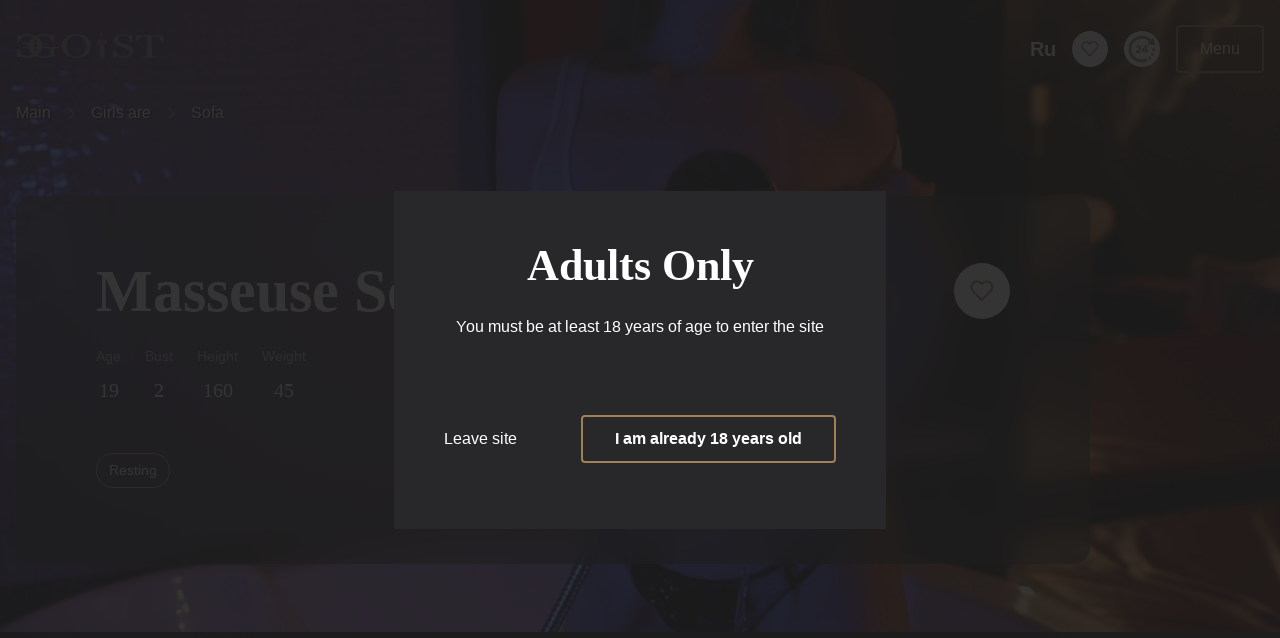

--- FILE ---
content_type: text/html; charset=UTF-8
request_url: https://en.massagspb.com/womans/sofa/
body_size: 35597
content:

<!DOCTYPE html>
<html>
	<head>
		<meta http-equiv="Content-Type" content="text/html; charset=UTF-8" />
<meta name="description" content="Sofa waiting for you in an elite massage parlor Egoist VIP Tulskaya 9 in St. Petersburg for an erotic massage session. Age: 19. Breast: 2. Growth: 160 cm. Weight: 45 kg." />
<link rel="canonical" href="https://en.massagspb.com/womans/sofa/" />
<script type="text/javascript" data-skip-moving="true">(function(w, d, n) {var cl = "bx-core";var ht = d.documentElement;var htc = ht ? ht.className : undefined;if (htc === undefined || htc.indexOf(cl) !== -1){return;}var ua = n.userAgent;if (/(iPad;)|(iPhone;)/i.test(ua)){cl += " bx-ios";}else if (/Android/i.test(ua)){cl += " bx-android";}cl += (/(ipad|iphone|android|mobile|touch)/i.test(ua) ? " bx-touch" : " bx-no-touch");cl += w.devicePixelRatio && w.devicePixelRatio >= 2? " bx-retina": " bx-no-retina";var ieVersion = -1;if (/AppleWebKit/.test(ua)){cl += " bx-chrome";}else if ((ieVersion = getIeVersion()) > 0){cl += " bx-ie bx-ie" + ieVersion;if (ieVersion > 7 && ieVersion < 10 && !isDoctype()){cl += " bx-quirks";}}else if (/Opera/.test(ua)){cl += " bx-opera";}else if (/Gecko/.test(ua)){cl += " bx-firefox";}if (/Macintosh/i.test(ua)){cl += " bx-mac";}ht.className = htc ? htc + " " + cl : cl;function isDoctype(){if (d.compatMode){return d.compatMode == "CSS1Compat";}return d.documentElement && d.documentElement.clientHeight;}function getIeVersion(){if (/Opera/i.test(ua) || /Webkit/i.test(ua) || /Firefox/i.test(ua) || /Chrome/i.test(ua)){return -1;}var rv = -1;if (!!(w.MSStream) && !(w.ActiveXObject) && ("ActiveXObject" in w)){rv = 11;}else if (!!d.documentMode && d.documentMode >= 10){rv = 10;}else if (!!d.documentMode && d.documentMode >= 9){rv = 9;}else if (d.attachEvent && !/Opera/.test(ua)){rv = 8;}if (rv == -1 || rv == 8){var re;if (n.appName == "Microsoft Internet Explorer"){re = new RegExp("MSIE ([0-9]+[\.0-9]*)");if (re.exec(ua) != null){rv = parseFloat(RegExp.$1);}}else if (n.appName == "Netscape"){rv = 11;re = new RegExp("Trident/.*rv:([0-9]+[\.0-9]*)");if (re.exec(ua) != null){rv = parseFloat(RegExp.$1);}}}return rv;}})(window, document, navigator);</script>


<link href="/bitrix/cache/css/en/massage/template_8386444d982a5df03a1eadef99d2b34f/template_8386444d982a5df03a1eadef99d2b34f_v1.css?1768069198595586" type="text/css"  data-template-style="true" rel="stylesheet" />







<link rel="alternate" hreflang="ru" href="https://massagspb.com/womans/sofa/" />
<link rel="alternate" hreflang="en" href="https://en.massagspb.com/womans/sofa/" />
<meta property="og:title" content="Masseuse Sofa Egoist VIP | Age 19, Height 160, Chest 2" />
<meta property="og:image:alt" content="Masseuse Sofa Egoist VIP | Age 19, Height 160, Chest 2" />
<meta property="twitter:title" content="Masseuse Sofa Egoist VIP | Age 19, Height 160, Chest 2" />
<meta property="og:description" content="Sofa waiting for you in an elite massage parlor Egoist VIP Tulskaya 9 in St. Petersburg for an erotic massage session. Age: 19. Breast: 2. Growth: 160 cm. Weight: 45 kg." />
<meta property="twitter:description" content="Sofa waiting for you in an elite massage parlor Egoist VIP Tulskaya 9 in St. Petersburg for an erotic massage session. Age: 19. Breast: 2. Growth: 160 cm. Weight: 45 kg." />



		<title>Masseuse Sofa Egoist VIP | Age 19, Height 160, Chest 2</title>
		<link rel="shortcut icon" type="image/x-icon" href="/favicon.ico" />
        <meta name="viewport" content="width=device-width">
        <meta name="format-detection" content="telephone=no">
        <meta name="format-detection" content="address=no">
        <script data-skip-moving="true" async src="https://www.googletagmanager.com/gtag/js?id=UA-148338146-1"></script>
        <meta name="yandex-verification" content="fdc237b3a5e9ae05" />
                                    	</head>
	<body class="en-lang">
    <noscript><div><img src="https://mc.yandex.ru/watch/21825103" style="position:absolute; left:-9999px;" alt="" /></div></noscript>
		<div id="panel">
					</div>
        <header class="header">
            <div class="container">
                <div class="header__row row">
                    <div class="col-auto me-auto">
                        <a class="header__logo link" href="/">
    <img src="/local/templates/massage/assets/img/egoist-logo.svg" alt>
</a> 
                    </div>
                    <div class="col-auto d-flex align-items-center">
                        <a class="link link--lang me-16 d-none d-lg-block" href="//massagspb.com/womans/sofa/">Ru</a>                        <a class="link link--heart me-16" href="/womans/?fav=Y"></a>

                        <a class="link link--hour me-16" href="/timetable/" title="We work 24 hours">
                            <svg class="icon">
                                <use xlink:href="/local/templates/massage/assets/img/24.svg#surface1"></use>
                            </svg>
                        </a>

                        <a class="header__tel me-16 d-lg-none"  data-fancybox data-type="ajax" data-src="/include/header/contact.php" href="javascript:;">
                            <svg class="icon">
                                <use xlink:href="/local/templates/massage/assets/img/symbol-defs.svg#icon-Phone"></use>
                            </svg>
                        </a>
                                                <a class="link link--menu is-open" href="javascript:;" data-bs-toggle="modal" data-bs-target="#menu">Menu</a>
                    </div>
                </div>
            </div>
            <nav class="menu modal" id="menu">
                <div class="menu__bg"></div>
                <div class="menu__content container modal-dialog">
                    <div class="menu__head row">
                        <div class="col-auto me-auto d-flex justify-content-center align-items-center">
                            <a class="header__logo me-auto" href="/" style="--delay:210ms;--Y:-100%">
    <img src="/local/templates/massage/assets/img/egoist-logo.svg" alt>
</a>                            <span class="ms-4 ms-md-16">No intimacy</span>
                        </div>
                        <div class="col-auto d-flex align-items-center">
                            
<div class="dropdown me-20 me-lg-44">
    <a class="link link--lang" href="javascript:;" data-bs-toggle="dropdown" style="--delay:0ms;--Y:-100%">
                    En
                <svg class="icon icon--down ms-8">
            <use xlink:href="/local/templates/massage/assets/img/symbol-defs.svg#icon-Chevron_big"></use>
        </svg>
    </a>
    <div class="dropdown-menu dropdown-menu-end">
        <a class="dropdown-item" href="//massagspb.com/womans/sofa/">Ru</a>    </div>
</div> 
                            <a class="link link--menu is-close d-none d-lg-block" href="#" data-bs-dismiss="modal"></a>
                            <a class="link link--menu is-close d-lg-none" href="#" onclick="menuCloseMob()" data-menu-close></a>
                        </div>
                    </div>
                                                                <a
                            class="btn w-100 mb-32 d-lg-none"
                            href="/local/ajax/popups/womans.php"
                            data-fancybox
                            data-type="ajax"
                            data-base-class="fancybox--popup"
                            data-touch="false"
                            data-modal="true"
                            onclick="menuCloseMob()"
                        >Book a session</a>
                                        <!-- desktop links-->
                    
	<ul class="menu__links  d-lg-flex" itemscope itemtype="http://schema.org/SiteNavigationElement">
					<li >
				<a itemprop="url" class="link" style="--delay:350ms;--Y:-30px" href="/services/">
					Programs				</a>
			</li>
					<li >
				<a itemprop="url" class="link" style="--delay:300ms;--Y:-30px" href="/timetable/">
					Schedule				</a>
			</li>
					<li >
				<a itemprop="url" class="link" style="--delay:250ms;--Y:-30px" href="/womans/">
					Girls				</a>
			</li>
					<li >
				<a itemprop="url" class="link" style="--delay:200ms;--Y:-30px" href="/prices/">
					Prices				</a>
			</li>
					<li >
				<a itemprop="url" class="link" style="--delay:150ms;--Y:-30px" href="/action/">
					Special Offers				</a>
			</li>
					<li >
				<a itemprop="url" class="link" style="--delay:100ms;--Y:-30px" href="/blog/">
					Blog				</a>
			</li>
					<li >
				<a itemprop="url" class="link" style="--delay:50ms;--Y:-30px" href="/salons/">
					Contacts				</a>
			</li>
			</ul>
                    <!-- -- desktop links-->
                    <!-- mob links-->
                                        <!-- -- mob links-->
                    <div class="menu__addresses row">
                    <div class="col-12 d-lg-none">
    <div class="d-flex align-items-baseline mb-16">
        <div class="h3 me-auto">Our Parlours</div>
        <div class="text-small text-secondary d-flex align-items-center">
            <svg class="icon icon--small me-8">
                <use xlink:href="/local/templates/massage/assets/img/symbol-defs.svg#icon-Clock"></use>
            </svg>00:00- 24:00        </div>
    </div>
</div>
    <div class="col-lg-4" style="--delay:300ms;--Y:-50px">
        <a class="link link--toggle-block" href="#menu-adr-0" data-bs-toggle="collapse">Egoist VIP            <svg class="icon icon--down">
                <use xlink:href="/local/templates/massage/assets/img/symbol-defs.svg#icon-Chevron_big"></use>
            </svg>
        </a>
        <div class="collapse text-small" id="menu-adr-0" data-bs-parent="#address-salon">
            <div class="d-flex align-items-center mb-8">
                <svg class="icon icon--main me-16">
                    <use xlink:href="/local/templates/massage/assets/img/symbol-defs.svg#icon-Phone"></use>
                </svg>
                <a class="link text-nowrap" href="tel:+79219564656">+7 (921) 956-46-56</a>
            </div>
            <div class="d-flex align-items-center mb-8">
                <svg class="icon icon--main me-16">
                    <use xlink:href="/local/templates/massage/assets/img/symbol-defs.svg#icon-Location"></use>
                </svg>Ispolkomskaya st. 9/11 m. ploshad aleksandra nevskogo            </div>
        </div>
    </div>
    <div class="col-lg-4" style="--delay:250ms;--Y:-50px">
        <a class="link link--toggle-block" href="#menu-adr-1" data-bs-toggle="collapse">VIP SPA53            <svg class="icon icon--down">
                <use xlink:href="/local/templates/massage/assets/img/symbol-defs.svg#icon-Chevron_big"></use>
            </svg>
        </a>
        <div class="collapse text-small" id="menu-adr-1" data-bs-parent="#address-salon">
            <div class="d-flex align-items-center mb-8">
                <svg class="icon icon--main me-16">
                    <use xlink:href="/local/templates/massage/assets/img/symbol-defs.svg#icon-Phone"></use>
                </svg>
                <a class="link text-nowrap" href="tel:+79313535353">+7 (931) 353-53-53</a>
            </div>
            <div class="d-flex align-items-center mb-8">
                <svg class="icon icon--main me-16">
                    <use xlink:href="/local/templates/massage/assets/img/symbol-defs.svg#icon-Location"></use>
                </svg>Nevsky Prospect, 53 m. Mayakovskaya, Vladimirskaya            </div>
        </div>
    </div>
    <div class="col-lg-4" style="--delay:200ms;--Y:-50px">
        <a class="link link--toggle-block" href="#menu-adr-2" data-bs-toggle="collapse">Egoist            <svg class="icon icon--down">
                <use xlink:href="/local/templates/massage/assets/img/symbol-defs.svg#icon-Chevron_big"></use>
            </svg>
        </a>
        <div class="collapse text-small" id="menu-adr-2" data-bs-parent="#address-salon">
            <div class="d-flex align-items-center mb-8">
                <svg class="icon icon--main me-16">
                    <use xlink:href="/local/templates/massage/assets/img/symbol-defs.svg#icon-Phone"></use>
                </svg>
                <a class="link text-nowrap" href="tel:+78129585758">+7 (812) 958-57-58</a>
            </div>
            <div class="d-flex align-items-center mb-8">
                <svg class="icon icon--main me-16">
                    <use xlink:href="/local/templates/massage/assets/img/symbol-defs.svg#icon-Location"></use>
                </svg>Komendantskiy prospekt 51, korpus 1 m. sb.st. Komendantskiy prospekt            </div>
        </div>
    </div>
    <div class="col-lg-4" style="--delay:150ms;--Y:-50px">
        <a class="link link--toggle-block" href="#menu-adr-3" data-bs-toggle="collapse">Egoist VIP            <svg class="icon icon--down">
                <use xlink:href="/local/templates/massage/assets/img/symbol-defs.svg#icon-Chevron_big"></use>
            </svg>
        </a>
        <div class="collapse text-small" id="menu-adr-3" data-bs-parent="#address-salon">
            <div class="d-flex align-items-center mb-8">
                <svg class="icon icon--main me-16">
                    <use xlink:href="/local/templates/massage/assets/img/symbol-defs.svg#icon-Phone"></use>
                </svg>
                <a class="link text-nowrap" href="tel:+79219324737">+7 (921) 932-47-37</a>
            </div>
            <div class="d-flex align-items-center mb-8">
                <svg class="icon icon--main me-16">
                    <use xlink:href="/local/templates/massage/assets/img/symbol-defs.svg#icon-Location"></use>
                </svg>Tulskaya Str, 9 m. Chernyshevskaya, Ploshad Vosstaniya            </div>
        </div>
    </div>
    <div class="col-lg-4" style="--delay:100ms;--Y:-50px">
        <a class="link link--toggle-block" href="#menu-adr-4" data-bs-toggle="collapse">MOJO            <svg class="icon icon--down">
                <use xlink:href="/local/templates/massage/assets/img/symbol-defs.svg#icon-Chevron_big"></use>
            </svg>
        </a>
        <div class="collapse text-small" id="menu-adr-4" data-bs-parent="#address-salon">
            <div class="d-flex align-items-center mb-8">
                <svg class="icon icon--main me-16">
                    <use xlink:href="/local/templates/massage/assets/img/symbol-defs.svg#icon-Phone"></use>
                </svg>
                <a class="link text-nowrap" href="tel:+79219448695">+7 (921) 944-86-95</a>
            </div>
            <div class="d-flex align-items-center mb-8">
                <svg class="icon icon--main me-16">
                    <use xlink:href="/local/templates/massage/assets/img/symbol-defs.svg#icon-Location"></use>
                </svg>Potemkinskaya Str, 7 m. Chernyshevskaya            </div>
        </div>
    </div>
    <div class="col-lg-4" style="--delay:50ms;--Y:-50px">
        <a class="link link--toggle-block" href="#menu-adr-5" data-bs-toggle="collapse">Egoist            <svg class="icon icon--down">
                <use xlink:href="/local/templates/massage/assets/img/symbol-defs.svg#icon-Chevron_big"></use>
            </svg>
        </a>
        <div class="collapse text-small" id="menu-adr-5" data-bs-parent="#address-salon">
            <div class="d-flex align-items-center mb-8">
                <svg class="icon icon--main me-16">
                    <use xlink:href="/local/templates/massage/assets/img/symbol-defs.svg#icon-Phone"></use>
                </svg>
                <a class="link text-nowrap" href="tel:+78129383933">+7 (812) 938-39-33</a>
            </div>
            <div class="d-flex align-items-center mb-8">
                <svg class="icon icon--main me-16">
                    <use xlink:href="/local/templates/massage/assets/img/symbol-defs.svg#icon-Location"></use>
                </svg>Bolshoy pr. P.S., 18 m. Sportivnaya            </div>
        </div>
    </div>


 
                    </div>
                    <div class="menu__soc">
                        <div class="row row-cols-auto g-24 justify-content-center">
                                                        <div class="col">
                                <a class="link link--soc" href="https://vk.com/spamassagespb" style="--delay:200ms;--Y:-100%">
                                    <svg class="icon">
                                        <use xlink:href="/local/templates/massage/assets/img/symbol-defs.svg#icon-Vkontakte"></use>
                                    </svg>
                                </a>
                            </div>
                                                    </div>
                    </div>
                </div>
            </nav>
        </header>
        <main>

        <noscript>
    <style>
        #swiper-gallery {overflow: hidden;}
        #swiper-gallery .swiper-wrapper {display:flex!important;}
        #swiper-gallery .swiper-slide {width: 464px;margin-right: 24px;opacity: 1}
        #swiper-reviews {overflow: hidden;}
        #swiper-reviews .swiper-wrapper {display:flex!important;}
        #swiper-reviews .swiper-slide {width: 464px;margin-right: 24px;opacity: 1}
    </style>
</noscript>
<div class="breadcrumbs d-none" itemprop="http://schema.org/breadcrumb" itemscope="" itemtype="http://schema.org/BreadcrumbList">
    <div class="breadcrumbs__item" itemprop="itemListElement" itemscope="" itemtype="http://schema.org/ListItem">
        <meta itemprop="item" content="https://en.massagspb.com/">
        <meta itemprop="name" content="Main">
        <meta itemprop="position" content="1">
    </div>
    <div class="breadcrumbs__item" itemprop="itemListElement" itemscope="" itemtype="http://schema.org/ListItem">
        <meta itemprop="item" content="https://en.massagspb.com/womans/">
        <meta itemprop="name" content="Girls are">
        <meta itemprop="position" content="2">
    </div>
    <div class="breadcrumbs__item" itemprop="itemListElement" itemscope="" itemtype="http://schema.org/ListItem">
        <meta itemprop="name" content="Sofa">
        <meta itemprop="position" content="3">
    </div>
</div>
<div itemscope itemtype="https://schema.org/Product">
    <section class="hero hero--model hero-model-video" data-element-id="5231">
                                    <video  autoplay="autoplay" loop muted playsInline class="hero__img">
                    <source src="/upload/iblock/1b4/toq4zxg07ob2d0vtef6jo2a77p5guapq.mp4" type="video/mp4">
                </video>
                            <div class="container">
            <div class="breadcrumbs d-lg-flex">
                <div class="breadcrumbs__item">
                    <a href="/">Main</a>
                </div>
                <div class="breadcrumbs__item">
                    <a href="/womans/">Girls are</a>
                </div>
                <div class="breadcrumbs__item">Sofa</div>
            </div>
            <div class="hero__panel hero__panel--model">
                <div class="d-flex align-items-center mb-20">
                    <h1 class="h2 me-auto" itemprop="name">Masseuse Sofa</h1>
                    <a class="link link--heart js-favorite-toggle" href="#"> </a>
                </div>
                <div class="d-none d-lg-block">
                    <ul class="hero__stat mb-48">
                        <li>
                            <small>Age</small> <span>19</span>
                        </li>
                        <li>
                            <small>Bust</small> <span>2</span>
                        </li>
                        <li>
                            <small>Height</small> <span>160</span>
                        </li>
                        <li>
                            <small>Weight</small> <span>45</span>
                        </li>
                    </ul>
                                                                        <div class="row align-items-center">
                                <div class="col-auto me-auto">
                                    <div class="hero__label hero__label--main mb-16">Resting</div>
                                </div>
                            </div>
                                                            </div>
            </div>
        </div>
    </section>

            <div class="overflow-hidden w-100 mb-40 mb-lg-60">
            <div class="container-for-arrow">
                <div class="swiper-controls swiper-controls--center d-none d-lg-block">
                    <button class="swiper-arrow" id="swiper-gallery-prev">
                        <svg class="icon icon--left">
                            <use xlink:href="/local/templates/massage/assets/img/symbol-defs.svg#icon-Chevron_big"></use>
                        </svg>
                    </button>
                    <button class="swiper-arrow" id="swiper-gallery-next">
                        <svg class="icon">
                            <use xlink:href="/local/templates/massage/assets/img/symbol-defs.svg#icon-Chevron_big"></use>
                        </svg>
                    </button>
                </div>
                <div class="container">
                    <div class="swiper swiper--gallery" id="swiper-gallery">
                        <div class="swiper-wrapper">
                                                                                            <div class="swiper-slide">
                                    <a class="item-gallery" href="/upload/resize_cache/webp/iblock/ab6/0n8rf431p9dsgc1oh22edpeib11f26zu.webp" data-fancybox="g1" data-thumbs="false"
                                       data-loop="true">
                                        <span class="item-gallery__zoom">
                                            <svg class="icon">
                                                <use xlink:href="/local/templates/massage/assets/img/symbol-defs.svg#icon-Zoomin"></use>
                                            </svg>
                                        </span>
                                        <img itemprop="image" src="/upload/resize_cache/webp/iblock/ab6/0n8rf431p9dsgc1oh22edpeib11f26zu.webp" alt>
                                    </a>
                                </div>
                                                                <div class="swiper-slide">
                                    <a class="item-gallery" href="/upload/resize_cache/webp/iblock/fb4/pkk8lh9z91n60qn20fnperyrzut82w2q.webp" data-fancybox="g1" data-thumbs="false"
                                       data-loop="true">
                                        <span class="item-gallery__zoom">
                                            <svg class="icon">
                                                <use xlink:href="/local/templates/massage/assets/img/symbol-defs.svg#icon-Zoomin"></use>
                                            </svg>
                                        </span>
                                        <img itemprop="image" src="/upload/resize_cache/webp/iblock/fb4/pkk8lh9z91n60qn20fnperyrzut82w2q.webp" alt>
                                    </a>
                                </div>
                                                                <div class="swiper-slide">
                                    <a class="item-gallery" href="/upload/resize_cache/webp/iblock/34a/0pse2qt87tqnnkwaw9015i79xrad0tvv.webp" data-fancybox="g1" data-thumbs="false"
                                       data-loop="true">
                                        <span class="item-gallery__zoom">
                                            <svg class="icon">
                                                <use xlink:href="/local/templates/massage/assets/img/symbol-defs.svg#icon-Zoomin"></use>
                                            </svg>
                                        </span>
                                        <img itemprop="image" src="/upload/resize_cache/webp/iblock/34a/0pse2qt87tqnnkwaw9015i79xrad0tvv.webp" alt>
                                    </a>
                                </div>
                                                                <div class="swiper-slide">
                                    <a class="item-gallery" href="/upload/resize_cache/webp/iblock/1ac/gks0jmsx16w2tq0l73q2fcq3taii21f7.webp" data-fancybox="g1" data-thumbs="false"
                                       data-loop="true">
                                        <span class="item-gallery__zoom">
                                            <svg class="icon">
                                                <use xlink:href="/local/templates/massage/assets/img/symbol-defs.svg#icon-Zoomin"></use>
                                            </svg>
                                        </span>
                                        <img itemprop="image" src="/upload/resize_cache/webp/iblock/1ac/gks0jmsx16w2tq0l73q2fcq3taii21f7.webp" alt>
                                    </a>
                                </div>
                                                                <div class="swiper-slide">
                                    <a class="item-gallery" href="/upload/resize_cache/webp/upload/iblock/74e/emk2b118b7c5ec00hsm43hratvz7167p.webp" data-fancybox="g1" data-thumbs="false"
                                       data-loop="true">
                                        <span class="item-gallery__zoom">
                                            <svg class="icon">
                                                <use xlink:href="/local/templates/massage/assets/img/symbol-defs.svg#icon-Zoomin"></use>
                                            </svg>
                                        </span>
                                        <img itemprop="image" src="/upload/resize_cache/webp/upload/iblock/74e/emk2b118b7c5ec00hsm43hratvz7167p.webp" alt>
                                    </a>
                                </div>
                                                                <div class="swiper-slide">
                                    <a class="item-gallery" href="/upload/resize_cache/webp/upload/iblock/e77/cl7ad7672vwgov411tvttg3hbb7nral2.webp" data-fancybox="g1" data-thumbs="false"
                                       data-loop="true">
                                        <span class="item-gallery__zoom">
                                            <svg class="icon">
                                                <use xlink:href="/local/templates/massage/assets/img/symbol-defs.svg#icon-Zoomin"></use>
                                            </svg>
                                        </span>
                                        <img itemprop="image" src="/upload/resize_cache/webp/upload/iblock/e77/cl7ad7672vwgov411tvttg3hbb7nral2.webp" alt>
                                    </a>
                                </div>
                                                                <div class="swiper-slide">
                                    <a class="item-gallery" href="/upload/resize_cache/webp/upload/iblock/f13/9sfyvsm1y0198qm5hy2cogkoax4h3u1b.webp" data-fancybox="g1" data-thumbs="false"
                                       data-loop="true">
                                        <span class="item-gallery__zoom">
                                            <svg class="icon">
                                                <use xlink:href="/local/templates/massage/assets/img/symbol-defs.svg#icon-Zoomin"></use>
                                            </svg>
                                        </span>
                                        <img itemprop="image" src="/upload/resize_cache/webp/upload/iblock/f13/9sfyvsm1y0198qm5hy2cogkoax4h3u1b.webp" alt>
                                    </a>
                                </div>
                                                                <div class="swiper-slide">
                                    <a class="item-gallery" href="/upload/resize_cache/webp/upload/iblock/3de/vd3xxeaumkgkeyejzn0dqgig56mph1xv.webp" data-fancybox="g1" data-thumbs="false"
                                       data-loop="true">
                                        <span class="item-gallery__zoom">
                                            <svg class="icon">
                                                <use xlink:href="/local/templates/massage/assets/img/symbol-defs.svg#icon-Zoomin"></use>
                                            </svg>
                                        </span>
                                        <img itemprop="image" src="/upload/resize_cache/webp/upload/iblock/3de/vd3xxeaumkgkeyejzn0dqgig56mph1xv.webp" alt>
                                    </a>
                                </div>
                                                                <div class="swiper-slide">
                                    <a class="item-gallery" href="/upload/resize_cache/webp/upload/iblock/c49/gsfew6qt4y9vs30ws8l0yc4o4641z4t4.webp" data-fancybox="g1" data-thumbs="false"
                                       data-loop="true">
                                        <span class="item-gallery__zoom">
                                            <svg class="icon">
                                                <use xlink:href="/local/templates/massage/assets/img/symbol-defs.svg#icon-Zoomin"></use>
                                            </svg>
                                        </span>
                                        <img itemprop="image" src="/upload/resize_cache/webp/upload/iblock/c49/gsfew6qt4y9vs30ws8l0yc4o4641z4t4.webp" alt>
                                    </a>
                                </div>
                                                                                                                                                        <div class="swiper-slide">
                                    <a class="item-gallery" href="/upload/iblock/1b4/toq4zxg07ob2d0vtef6jo2a77p5guapq.mp4" data-fancybox="g1" data-thumbs="false"
                                       data-loop="true">
                                        <span class="item-gallery__zoom">
                                            <svg class="icon">
                                                <use xlink:href="/local/templates/massage/assets/img/symbol-defs.svg#icon-Zoomin"></use>
                                            </svg>
                                        </span>
                                        <img itemprop="image" src="/upload/resize_cache/webp/upload/iblock/9ec/kv99p39mx02mk5t2htmo3agy5axak8bp.webp" alt>
                                    </a>
                                </div>
                                                    </div>
                        <div class="swiper-pagination-gallery d-lg-none"></div>
                    </div>
                </div>
            </div>
        </div>
    
    <section class="section mb-44 mb-lg-80">
        <div class="container">
            <div class="d-lg-none mb-32">
                <div class="row g-8 align-items-baseline mb-8">
                                                                        <div class="col-auto me-auto">
                                <div class="label">Working                                     from  hours</div>
                            </div>
                                                                <div class="col-auto">
                        <a class="link text-small" href="#reviews">0 reviews</a>
                    </div>
                </div>
                <div class="row align-items-baseline mb-8">
                    <div class="h4">Egoist VIP Ispolkomskaya 9/11</div>
                </div>
                <div class="d-flex border-top pt-8 justify-content-between mb-24 col-sm-7">
                    <div><span class="text-secondary text-small ">Age</span> <b class="font-second">19</b></div>
                    <div><span class="text-secondary text-small ">Bust</span> <b class="font-second">2</b></div>
                    <div><span class="text-secondary text-small ">Height</span> <b class="font-second">160</b></div>
                    <div><span class="text-secondary text-small ">Weight</span> <b class="font-second">45</b></div>
                </div>
                                                        <a
                        class="btn col-12 col-sm-auto js-book-service mb-8"
                        href="tel:+79219564656"
                        style="text-decoration: none;"
                    >+7 (921) 956-46-56</a>
                                            <a
                            class="btn col-12 col-sm-auto js-book-service-new"
                            href="/local/ajax/popups/womans.php?id=5231"
                            data-fancybox
                            data-type="ajax"
                            data-base-class="fancybox--popup"
                            data-touch="false"
                            data-modal="true"
                        >Book a session</a>
                                                </div>
                        <div class="row align-items-center mb-24 mb-lg-52">
                <h3 class="col-auto me-auto">Schedule</h3>
                <div class="col-auto">
                    <a class="link link--main" href="/timetable/">Shared schedule</a>
                </div>
            </div>
            <div class="timetable mb-44 mb-lg-80">
                                                <div class="timetable__item">
                    <div class="timetable__day text-big fw-600 mb-12 mb-md-16">
                        Today 25 January                    </div>
                    <ul class="timetable__list">
                                                                                    <li>
                                    <a
                                        class="link link--main me-8"
                                        href="/salons/spa53/"
                                    >VIP SPA53 Nevsky 53</a> <span
                                            class="text-nowrap">0:00–12:00</span>
                                </li>
                                                                        </ul>
                </div>
                            </div>
                                </div>
    </section>

    <section class="section overflow-hidden mb-44 mb-lg-80" id="reviews">
        <div class="container">
            <h3 class="mb-24 mb-lg-52">Reviews</h3>
        </div>
        <div class="container-for-arrow">
            <div class="swiper-controls swiper-controls--center swiper-controls--reviews d-none d-lg-block">
                <button class="swiper-arrow" id="swiper-reviews-prev">
                    <svg class="icon icon--left">
                        <use xlink:href="/local/templates/massage/assets/img/symbol-defs.svg#icon-Chevron_big"></use>
                    </svg>
                </button>
                <button class="swiper-arrow" id="swiper-reviews-next">
                    <svg class="icon">
                        <use xlink:href="/local/templates/massage/assets/img/symbol-defs.svg#icon-Chevron_big"></use>
                    </svg>
                </button>
            </div>
            <div class="container">
                                <a
                    class="btn btn--xl col-12 col-sm-auto px-44"
                    href="/local/ajax/popups/review.php?id=5231"
                    data-fancybox
                    data-type="ajax"
                    data-base-class="fancybox--popup"
                    data-touch="false"
                    data-modal="true"
                >Leave a review</a>
                            </div>
        </div>
    </section>

            <section class="section overflow-hidden mb-44 mb-md-60 mb-lg-120">
            <div class="container">
                <h3 class="mb-24 mb-lg-60">Types of Massage <span class="h4 text-secondary fw-500">31</span></h3>
            </div>
            <div class="container-for-arrow">
                <div class="swiper-controls swiper-controls--center d-none d-sm-block">
                    <button class="swiper-arrow" id="swiper-service-prev">
                        <svg class="icon icon--left">
                            <use xlink:href="/local/templates/massage/assets/img/symbol-defs.svg#icon-Chevron_big"></use>
                        </svg>
                    </button>
                    <button class="swiper-arrow" id="swiper-service-next">
                        <svg class="icon">
                            <use xlink:href="/local/templates/massage/assets/img/symbol-defs.svg#icon-Chevron_big"></use>
                        </svg>
                    </button>
                </div>
                <div class="container">
                    <div class="swiper swiper--service" id="swiper-service">
                        <div class="swiper-wrapper">
                                                            <div class="card-service swiper-slide">
                                <div class="card-service__img">
                                    <img src="/upload/iblock/5af/wmp1yrq58ln41ru44r2k523xbgzn5m5n.webp" alt>
                                </div>
                                <div class="card-service__content">
                                    <div class="card-service__time">1 hour</div>
                                    <div class="card-service__price">starting at 5 000 ₽</div>
                                    <a class="link link--stretch" href="/services/eroticheskii-seans/">Erotic Session</a>
                                </div>
                            </div>
                                                            <div class="card-service swiper-slide">
                                <div class="card-service__img">
                                    <img src="/upload/resize_cache/webp/upload/iblock/59d/wjcft5k6mz7jm83tg8c8l6y9c2p6tny1.webp" alt>
                                </div>
                                <div class="card-service__content">
                                    <div class="card-service__time">1 hour</div>
                                    <div class="card-service__price">starting at 10 000 ₽</div>
                                    <a class="link link--stretch" href="/services/eroticheskii-seans-4-ruki/">Erotic Session Four Hands</a>
                                </div>
                            </div>
                                                            <div class="card-service swiper-slide">
                                <div class="card-service__img">
                                    <img src="/upload/resize_cache/webp/iblock/5c5/bks5k4x39adtxe40wq82k6hfd3ck51gt.webp" alt>
                                </div>
                                <div class="card-service__content">
                                    <div class="card-service__time">15 minutes</div>
                                    <div class="card-service__price">starting at 5 000 ₽</div>
                                    <a class="link link--stretch" href="/services/eroticheskoe-shou/">Erotic show</a>
                                </div>
                            </div>
                                                            <div class="card-service swiper-slide">
                                <div class="card-service__img">
                                    <img src="/upload/iblock/e30/l3q6blpctwo2js9ab8q7qivtwqakcr68.webp" alt>
                                </div>
                                <div class="card-service__content">
                                    <div class="card-service__time">1 hour</div>
                                    <div class="card-service__price">starting at </div>
                                    <a class="link link--stretch" href="/services/dvoinoi-relaks/">Double Relax</a>
                                </div>
                            </div>
                                                            <div class="card-service swiper-slide">
                                <div class="card-service__img">
                                    <img src="/upload/resize_cache/webp/upload/iblock/67d/sq587ljm4i79ldqqik6k0rynfljmlt0q.webp" alt>
                                </div>
                                <div class="card-service__content">
                                    <div class="card-service__time">1,5 hours</div>
                                    <div class="card-service__price">starting at </div>
                                    <a class="link link--stretch" href="/services/nirvana/">Nirvana</a>
                                </div>
                            </div>
                                                            <div class="card-service swiper-slide">
                                <div class="card-service__img">
                                    <img src="/upload/resize_cache/webp/iblock/abe/i1i1fd5hik7ihpxrqxwljvx1q91uqqvw.webp" alt>
                                </div>
                                <div class="card-service__content">
                                    <div class="card-service__time">1 hour</div>
                                    <div class="card-service__price">starting at </div>
                                    <a class="link link--stretch" href="/services/vetka-sakury/">Sakura</a>
                                </div>
                            </div>
                                                            <div class="card-service swiper-slide">
                                <div class="card-service__img">
                                    <img src="/upload/resize_cache/webp/iblock/5c9/i02vmc5gbga0zt2535a2xwajod2srawx.webp" alt>
                                </div>
                                <div class="card-service__content">
                                    <div class="card-service__time">1 hour</div>
                                    <div class="card-service__price">starting at 6 500 ₽</div>
                                    <a class="link link--stretch" href="/services/surpriz/">Surprise</a>
                                </div>
                            </div>
                                                            <div class="card-service swiper-slide">
                                <div class="card-service__img">
                                    <img src="/upload/iblock/8f0/ps9nt9n105zrgh5407e6a4yv761jikp0.webp" alt>
                                </div>
                                <div class="card-service__content">
                                    <div class="card-service__time">1 hour</div>
                                    <div class="card-service__price">starting at 7 500 ₽</div>
                                    <a class="link link--stretch" href="/services/dlya-gurmanov/">Gourmet - erotic massage</a>
                                </div>
                            </div>
                                                            <div class="card-service swiper-slide">
                                <div class="card-service__img">
                                    <img src="/upload/resize_cache/webp/upload/iblock/46d/cectwgw9advihgytt304ol9ghf2lppjr.webp" alt>
                                </div>
                                <div class="card-service__content">
                                    <div class="card-service__time">3,5 hours</div>
                                    <div class="card-service__price">starting at 26 000 ₽</div>
                                    <a class="link link--stretch" href="/services/imperatorskij-seans/">Imperial Session</a>
                                </div>
                            </div>
                                                            <div class="card-service swiper-slide">
                                <div class="card-service__img">
                                    <img src="/upload/resize_cache/webp/iblock/766/ys1f016d9kud0lym58ifhxowlgsu6kox.webp" alt>
                                </div>
                                <div class="card-service__content">
                                    <div class="card-service__time">1 hour</div>
                                    <div class="card-service__price">starting at 12 000 ₽</div>
                                    <a class="link link--stretch" href="/services/2x2/">Erotic massage «2x2»</a>
                                </div>
                            </div>
                                                            <div class="card-service swiper-slide">
                                <div class="card-service__img">
                                    <img src="/upload/iblock/464/w1vn2dwpaan7edf9v7tdh3t5we82f4z7.webp" alt>
                                </div>
                                <div class="card-service__content">
                                    <div class="card-service__time">2 hours</div>
                                    <div class="card-service__price">starting at </div>
                                    <a class="link link--stretch" href="/services/apelsinoviy-rai/">Orange Paradise</a>
                                </div>
                            </div>
                                                            <div class="card-service swiper-slide">
                                <div class="card-service__img">
                                    <img src="/upload/iblock/ac3/2bu8ldticv337rbwke9bmjjxgllryvul.webp" alt>
                                </div>
                                <div class="card-service__content">
                                    <div class="card-service__time">15 minutes</div>
                                    <div class="card-service__price">starting at 4 000 ₽</div>
                                    <a class="link link--stretch" href="/services/pipshou-s-igrushkoy/">Peep Show with a Toy</a>
                                </div>
                            </div>
                                                            <div class="card-service swiper-slide">
                                <div class="card-service__img">
                                    <img src="/upload/resize_cache/webp/iblock/3c3/h2sghtzc1tdalu90t6qzw1ptb2uo72en.webp" alt>
                                </div>
                                <div class="card-service__content">
                                    <div class="card-service__time">15 minutes</div>
                                    <div class="card-service__price">starting at 2 500 ₽</div>
                                    <a class="link link--stretch" href="/services/francuzskiy-poceluy/">French Kiss</a>
                                </div>
                            </div>
                                                            <div class="card-service swiper-slide">
                                <div class="card-service__img">
                                    <img src="/upload/iblock/0ea/dm1rigwe9x3z1t3beme97iir6sj7j7es.webp" alt>
                                </div>
                                <div class="card-service__content">
                                    <div class="card-service__time">2 hours</div>
                                    <div class="card-service__price">starting at 12 500 ₽</div>
                                    <a class="link link--stretch" href="/services/gold/">GOLD</a>
                                </div>
                            </div>
                                                            <div class="card-service swiper-slide">
                                <div class="card-service__img">
                                    <img src="/upload/resize_cache/webp/upload/iblock/792/s71jtn1fhpeutq7mqqyw1vhf2odq1zar.webp" alt>
                                </div>
                                <div class="card-service__content">
                                    <div class="card-service__time">2 hours</div>
                                    <div class="card-service__price">starting at </div>
                                    <a class="link link--stretch" href="/services/gold-4-ruki/">GOLD Four Hands</a>
                                </div>
                            </div>
                                                            <div class="card-service swiper-slide">
                                <div class="card-service__img">
                                    <img src="/upload/iblock/b0c/s3tls90hfkfgwgqfa4oi6xfuhspxp3n7.webp" alt>
                                </div>
                                <div class="card-service__content">
                                    <div class="card-service__time">3 hours</div>
                                    <div class="card-service__price">starting at </div>
                                    <a class="link link--stretch" href="/services/royal/">ROYAL</a>
                                </div>
                            </div>
                                                            <div class="card-service swiper-slide">
                                <div class="card-service__img">
                                    <img src="/upload/iblock/add/pim7pl5tp335qkcln4zp9nj7ims54ygk.webp" alt>
                                </div>
                                <div class="card-service__content">
                                    <div class="card-service__time">3 hours</div>
                                    <div class="card-service__price">starting at </div>
                                    <a class="link link--stretch" href="/services/royal-4-ruki/">ROYAL Four Hands</a>
                                </div>
                            </div>
                                                            <div class="card-service swiper-slide">
                                <div class="card-service__img">
                                    <img src="/upload/resize_cache/webp/iblock/27f/ldv791673i1rj7joc1eqv926tfz0u3ae.webp" alt>
                                </div>
                                <div class="card-service__content">
                                    <div class="card-service__time">1 hour</div>
                                    <div class="card-service__price">starting at 4 000 ₽</div>
                                    <a class="link link--stretch" href="/services/arenda/">Rent a Room</a>
                                </div>
                            </div>
                                                            <div class="card-service swiper-slide">
                                <div class="card-service__img">
                                    <img src="/upload/iblock/5cf/v5oi44wwzfb1gj6swy2e5ehf8dro266j.webp" alt>
                                </div>
                                <div class="card-service__content">
                                    <div class="card-service__time">1,5 hours</div>
                                    <div class="card-service__price">starting at 8 500 ₽</div>
                                    <a class="link link--stretch" href="/services/firmennyj-massazh/">Branded massage</a>
                                </div>
                            </div>
                                                            <div class="card-service swiper-slide">
                                <div class="card-service__img">
                                    <img src="/upload/resize_cache/webp/upload/iblock/eab/q47mj5eqhyev1j03m48d9zi5gka4xxt4.webp" alt>
                                </div>
                                <div class="card-service__content">
                                    <div class="card-service__time">1,5 hours</div>
                                    <div class="card-service__price">starting at 17 000 ₽</div>
                                    <a class="link link--stretch" href="/services/firmennyj-massazh-v-4-ruki/">Branded massage in four hands</a>
                                </div>
                            </div>
                                                            <div class="card-service swiper-slide">
                                <div class="card-service__img">
                                    <img src="/upload/resize_cache/webp/upload/iblock/7e7/ckvpes800fx37rn0h7n0c8sx7g8oypg4.webp" alt>
                                </div>
                                <div class="card-service__content">
                                    <div class="card-service__time">1 hour</div>
                                    <div class="card-service__price">starting at 9 000 ₽</div>
                                    <a class="link link--stretch" href="/services/strawberry-lux/">Strawberry Lux</a>
                                </div>
                            </div>
                                                            <div class="card-service swiper-slide">
                                <div class="card-service__img">
                                    <img src="/upload/resize_cache/webp/iblock/caa/ub62t8wyr8mloclij1w5yw70gzz145jp.webp" alt>
                                </div>
                                <div class="card-service__content">
                                    <div class="card-service__time">3 hours</div>
                                    <div class="card-service__price">starting at 20 000 ₽</div>
                                    <a class="link link--stretch" href="/services/all-inclusive/">All Inclusive</a>
                                </div>
                            </div>
                                                            <div class="card-service swiper-slide">
                                <div class="card-service__img">
                                    <img src="/upload/resize_cache/webp/iblock/669/pads470guv8qs5caol059tag3c2toolt.webp" alt>
                                </div>
                                <div class="card-service__content">
                                    <div class="card-service__time">1 hour</div>
                                    <div class="card-service__price">starting at 9 000 ₽</div>
                                    <a class="link link--stretch" href="/services/orange-lux/">Orange LUX</a>
                                </div>
                            </div>
                                                            <div class="card-service swiper-slide">
                                <div class="card-service__img">
                                    <img src="/upload/resize_cache/webp/upload/iblock/8db/25sw4n0100eccgulueonjbuchdl4l3z7.webp" alt>
                                </div>
                                <div class="card-service__content">
                                    <div class="card-service__time">1,5 hours</div>
                                    <div class="card-service__price">starting at 15 000 ₽</div>
                                    <a class="link link--stretch" href="/services/erotic-assistant/">Erotic assistant</a>
                                </div>
                            </div>
                                                            <div class="card-service swiper-slide">
                                <div class="card-service__img">
                                    <img src="/upload/resize_cache/webp/upload/iblock/8a8/29n484t76uc8pt9ih48kxjaeideltz0s.webp" alt>
                                </div>
                                <div class="card-service__content">
                                    <div class="card-service__time">2 hours</div>
                                    <div class="card-service__price">starting at </div>
                                    <a class="link link--stretch" href="/services/geisha/">Geisha</a>
                                </div>
                            </div>
                                                            <div class="card-service swiper-slide">
                                <div class="card-service__img">
                                    <img src="/upload/resize_cache/webp/iblock/b7d/4fnb1pl8j4c31csevbm23c1ff0dcs40s.webp" alt>
                                </div>
                                <div class="card-service__content">
                                    <div class="card-service__time">1,5 hours</div>
                                    <div class="card-service__price">starting at </div>
                                    <a class="link link--stretch" href="/services/erotic-assistant-4/">Erotic assistant in 4 hands</a>
                                </div>
                            </div>
                                                            <div class="card-service swiper-slide">
                                <div class="card-service__img">
                                    <img src="/upload/resize_cache/webp/iblock/3cb/3da5czo4raq5qymqvb1h3u17wb1kl1zi.webp" alt>
                                </div>
                                <div class="card-service__content">
                                    <div class="card-service__time">15 minutes</div>
                                    <div class="card-service__price">starting at 3 500 ₽</div>
                                    <a class="link link--stretch" href="/services/gurman-dop/">Gourmet extension</a>
                                </div>
                            </div>
                                                            <div class="card-service swiper-slide">
                                <div class="card-service__img">
                                    <img src="/upload/resize_cache/webp/iblock/766/ys1f016d9kud0lym58ifhxowlgsu6kox.webp" alt>
                                </div>
                                <div class="card-service__content">
                                    <div class="card-service__time">1 hour</div>
                                    <div class="card-service__price">starting at 9 000 ₽</div>
                                    <a class="link link--stretch" href="/services/gurman-lux/">Gourmet LUX</a>
                                </div>
                            </div>
                                                            <div class="card-service swiper-slide">
                                <div class="card-service__img">
                                    <img src="/upload/resize_cache/webp/iblock/8e9/42kq05kfsshqavhtzxmfvkqgw43o6m8b.webp" alt>
                                </div>
                                <div class="card-service__content">
                                    <div class="card-service__time">2 hours</div>
                                    <div class="card-service__price">starting at 16 000 ₽</div>
                                    <a class="link link--stretch" href="/services/blazhenstvo/">Bliss</a>
                                </div>
                            </div>
                                                            <div class="card-service swiper-slide">
                                <div class="card-service__img">
                                    <img src="/upload/iblock/22a/1t4mmf59akdpp319ac1g8aqtv0vxooyn.webp" alt>
                                </div>
                                <div class="card-service__content">
                                    <div class="card-service__time">3 hours</div>
                                    <div class="card-service__price">starting at 20 000 ₽</div>
                                    <a class="link link--stretch" href="/services/malchishnik/">Organize a hot bachelor party in the EGOIST erotic massage parlor</a>
                                </div>
                            </div>
                                                            <div class="card-service swiper-slide">
                                <div class="card-service__img">
                                    <img src="/upload/resize_cache/webp/upload/medialibrary/bb0/xkkxx4u227ne6ek1p21s45ey9nc9yvf0.webp" alt>
                                </div>
                                <div class="card-service__content">
                                    <div class="card-service__time">2,5 hours</div>
                                    <div class="card-service__price">starting at 40 000 ₽</div>
                                    <a class="link link--stretch" href="/services/korolevskoe-iskushenie/">Royal Temptation</a>
                                </div>
                            </div>
                            
                        </div>
                        <div class="swiper-pagination-services d-none d-sm-block"></div>
                    </div>
                </div>
            </div>
            <div class="container pt-32 d-sm-none">
                                                                                <a
                            class="btn col-12 js-book-service-new"
                            href="/local/ajax/popups/womans.php?id=5231"
                            data-fancybox
                            data-type="ajax"
                            data-base-class="fancybox--popup"
                            data-touch="false"
                            data-modal="true"
                        >Book a session</a>
                                                </div>
                            <div itemtype="http://schema.org/AggregateOffer" itemscope="" itemprop="offers">
                    <meta content="31" itemprop="offerCount">
                    <meta content="45000" itemprop="highPrice">
                    <meta content="2500" itemprop="lowPrice">
                    <meta content="RUB" itemprop="priceCurrency">
                </div>
                                    <div itemprop="offers" itemscope itemtype="https://schema.org/Offer">
                        <meta content="Erotic Session" itemprop="name" />
                        <meta itemprop="priceCurrency" content="RUB">
                        <meta itemprop="price" content="5000">
                        <meta content="/services/eroticheskii-seans/" itemprop="url">
                    </div>
                                    <div itemprop="offers" itemscope itemtype="https://schema.org/Offer">
                        <meta content="Erotic Session Four Hands" itemprop="name" />
                        <meta itemprop="priceCurrency" content="RUB">
                        <meta itemprop="price" content="10000">
                        <meta content="/services/eroticheskii-seans-4-ruki/" itemprop="url">
                    </div>
                                    <div itemprop="offers" itemscope itemtype="https://schema.org/Offer">
                        <meta content="Erotic show" itemprop="name" />
                        <meta itemprop="priceCurrency" content="RUB">
                        <meta itemprop="price" content="5000">
                        <meta content="/services/eroticheskoe-shou/" itemprop="url">
                    </div>
                                    <div itemprop="offers" itemscope itemtype="https://schema.org/Offer">
                        <meta content="Double Relax" itemprop="name" />
                        <meta itemprop="priceCurrency" content="RUB">
                        <meta itemprop="price" content="">
                        <meta content="/services/dvoinoi-relaks/" itemprop="url">
                    </div>
                                    <div itemprop="offers" itemscope itemtype="https://schema.org/Offer">
                        <meta content="Nirvana" itemprop="name" />
                        <meta itemprop="priceCurrency" content="RUB">
                        <meta itemprop="price" content="">
                        <meta content="/services/nirvana/" itemprop="url">
                    </div>
                                    <div itemprop="offers" itemscope itemtype="https://schema.org/Offer">
                        <meta content="Sakura" itemprop="name" />
                        <meta itemprop="priceCurrency" content="RUB">
                        <meta itemprop="price" content="">
                        <meta content="/services/vetka-sakury/" itemprop="url">
                    </div>
                                    <div itemprop="offers" itemscope itemtype="https://schema.org/Offer">
                        <meta content="Surprise" itemprop="name" />
                        <meta itemprop="priceCurrency" content="RUB">
                        <meta itemprop="price" content="6500">
                        <meta content="/services/surpriz/" itemprop="url">
                    </div>
                                    <div itemprop="offers" itemscope itemtype="https://schema.org/Offer">
                        <meta content="Gourmet - erotic massage" itemprop="name" />
                        <meta itemprop="priceCurrency" content="RUB">
                        <meta itemprop="price" content="7500">
                        <meta content="/services/dlya-gurmanov/" itemprop="url">
                    </div>
                                    <div itemprop="offers" itemscope itemtype="https://schema.org/Offer">
                        <meta content="Imperial Session" itemprop="name" />
                        <meta itemprop="priceCurrency" content="RUB">
                        <meta itemprop="price" content="26000">
                        <meta content="/services/imperatorskij-seans/" itemprop="url">
                    </div>
                                    <div itemprop="offers" itemscope itemtype="https://schema.org/Offer">
                        <meta content="Erotic massage «2x2»" itemprop="name" />
                        <meta itemprop="priceCurrency" content="RUB">
                        <meta itemprop="price" content="12000">
                        <meta content="/services/2x2/" itemprop="url">
                    </div>
                                    <div itemprop="offers" itemscope itemtype="https://schema.org/Offer">
                        <meta content="Orange Paradise" itemprop="name" />
                        <meta itemprop="priceCurrency" content="RUB">
                        <meta itemprop="price" content="">
                        <meta content="/services/apelsinoviy-rai/" itemprop="url">
                    </div>
                                    <div itemprop="offers" itemscope itemtype="https://schema.org/Offer">
                        <meta content="Peep Show with a Toy" itemprop="name" />
                        <meta itemprop="priceCurrency" content="RUB">
                        <meta itemprop="price" content="4000">
                        <meta content="/services/pipshou-s-igrushkoy/" itemprop="url">
                    </div>
                                    <div itemprop="offers" itemscope itemtype="https://schema.org/Offer">
                        <meta content="French Kiss" itemprop="name" />
                        <meta itemprop="priceCurrency" content="RUB">
                        <meta itemprop="price" content="2500">
                        <meta content="/services/francuzskiy-poceluy/" itemprop="url">
                    </div>
                                    <div itemprop="offers" itemscope itemtype="https://schema.org/Offer">
                        <meta content="GOLD" itemprop="name" />
                        <meta itemprop="priceCurrency" content="RUB">
                        <meta itemprop="price" content="12500">
                        <meta content="/services/gold/" itemprop="url">
                    </div>
                                    <div itemprop="offers" itemscope itemtype="https://schema.org/Offer">
                        <meta content="GOLD Four Hands" itemprop="name" />
                        <meta itemprop="priceCurrency" content="RUB">
                        <meta itemprop="price" content="">
                        <meta content="/services/gold-4-ruki/" itemprop="url">
                    </div>
                                    <div itemprop="offers" itemscope itemtype="https://schema.org/Offer">
                        <meta content="ROYAL" itemprop="name" />
                        <meta itemprop="priceCurrency" content="RUB">
                        <meta itemprop="price" content="">
                        <meta content="/services/royal/" itemprop="url">
                    </div>
                                    <div itemprop="offers" itemscope itemtype="https://schema.org/Offer">
                        <meta content="ROYAL Four Hands" itemprop="name" />
                        <meta itemprop="priceCurrency" content="RUB">
                        <meta itemprop="price" content="">
                        <meta content="/services/royal-4-ruki/" itemprop="url">
                    </div>
                                    <div itemprop="offers" itemscope itemtype="https://schema.org/Offer">
                        <meta content="Rent a Room" itemprop="name" />
                        <meta itemprop="priceCurrency" content="RUB">
                        <meta itemprop="price" content="4000">
                        <meta content="/services/arenda/" itemprop="url">
                    </div>
                                    <div itemprop="offers" itemscope itemtype="https://schema.org/Offer">
                        <meta content="Branded massage" itemprop="name" />
                        <meta itemprop="priceCurrency" content="RUB">
                        <meta itemprop="price" content="8500">
                        <meta content="/services/firmennyj-massazh/" itemprop="url">
                    </div>
                                    <div itemprop="offers" itemscope itemtype="https://schema.org/Offer">
                        <meta content="Branded massage in four hands" itemprop="name" />
                        <meta itemprop="priceCurrency" content="RUB">
                        <meta itemprop="price" content="17000">
                        <meta content="/services/firmennyj-massazh-v-4-ruki/" itemprop="url">
                    </div>
                                    <div itemprop="offers" itemscope itemtype="https://schema.org/Offer">
                        <meta content="Strawberry Lux" itemprop="name" />
                        <meta itemprop="priceCurrency" content="RUB">
                        <meta itemprop="price" content="9000">
                        <meta content="/services/strawberry-lux/" itemprop="url">
                    </div>
                                    <div itemprop="offers" itemscope itemtype="https://schema.org/Offer">
                        <meta content="All Inclusive" itemprop="name" />
                        <meta itemprop="priceCurrency" content="RUB">
                        <meta itemprop="price" content="20000">
                        <meta content="/services/all-inclusive/" itemprop="url">
                    </div>
                                    <div itemprop="offers" itemscope itemtype="https://schema.org/Offer">
                        <meta content="Orange LUX" itemprop="name" />
                        <meta itemprop="priceCurrency" content="RUB">
                        <meta itemprop="price" content="9000">
                        <meta content="/services/orange-lux/" itemprop="url">
                    </div>
                                    <div itemprop="offers" itemscope itemtype="https://schema.org/Offer">
                        <meta content="Erotic assistant" itemprop="name" />
                        <meta itemprop="priceCurrency" content="RUB">
                        <meta itemprop="price" content="15000">
                        <meta content="/services/erotic-assistant/" itemprop="url">
                    </div>
                                    <div itemprop="offers" itemscope itemtype="https://schema.org/Offer">
                        <meta content="Geisha" itemprop="name" />
                        <meta itemprop="priceCurrency" content="RUB">
                        <meta itemprop="price" content="">
                        <meta content="/services/geisha/" itemprop="url">
                    </div>
                                    <div itemprop="offers" itemscope itemtype="https://schema.org/Offer">
                        <meta content="Erotic assistant in 4 hands" itemprop="name" />
                        <meta itemprop="priceCurrency" content="RUB">
                        <meta itemprop="price" content="">
                        <meta content="/services/erotic-assistant-4/" itemprop="url">
                    </div>
                                    <div itemprop="offers" itemscope itemtype="https://schema.org/Offer">
                        <meta content="Gourmet extension" itemprop="name" />
                        <meta itemprop="priceCurrency" content="RUB">
                        <meta itemprop="price" content="3500">
                        <meta content="/services/gurman-dop/" itemprop="url">
                    </div>
                                    <div itemprop="offers" itemscope itemtype="https://schema.org/Offer">
                        <meta content="Gourmet LUX" itemprop="name" />
                        <meta itemprop="priceCurrency" content="RUB">
                        <meta itemprop="price" content="9000">
                        <meta content="/services/gurman-lux/" itemprop="url">
                    </div>
                                    <div itemprop="offers" itemscope itemtype="https://schema.org/Offer">
                        <meta content="Bliss" itemprop="name" />
                        <meta itemprop="priceCurrency" content="RUB">
                        <meta itemprop="price" content="16000">
                        <meta content="/services/blazhenstvo/" itemprop="url">
                    </div>
                                    <div itemprop="offers" itemscope itemtype="https://schema.org/Offer">
                        <meta content="Organize a hot bachelor party in the EGOIST erotic massage parlor" itemprop="name" />
                        <meta itemprop="priceCurrency" content="RUB">
                        <meta itemprop="price" content="20000">
                        <meta content="/services/malchishnik/" itemprop="url">
                    </div>
                                    <div itemprop="offers" itemscope itemtype="https://schema.org/Offer">
                        <meta content="Royal Temptation" itemprop="name" />
                        <meta itemprop="priceCurrency" content="RUB">
                        <meta itemprop="price" content="40000">
                        <meta content="/services/korolevskoe-iskushenie/" itemprop="url">
                    </div>
                                    </section>
    
                                <section class="section mb-44 mb-md-60 mb-lg-80">
                <div class="container mb-40 mb-lg-80">
                    <h3 class="mb-16 mb-lg-52 d-xl-block">
                        Currently working in the salon Egoist VIP Ispolkomskaya 9/11                    </h3>
                    <noscript><style>[data-aos^=fade][data-aos^=fade]{opacity: 1;}.girls-list{margin-bottom: 160px !important;}</style></noscript>
<div class="horizontal-scroll lazy-container girls-list this_is_horizontal_scroll">
    <div class="scrolling-div" id="content-part">
                    
<div
        class="card swiper-slide "
        data-element-id="5453"
        data-aos="fade-up" data-aos-delay="0"        >
    <div class="card__img">
        <a href="/womans/5453/">
                                <noscript><img src="/upload/resize_cache/webp/iblock/8ac/340_500_2/03aemyk67kn3974r7mqryt8ec2wy5izu.webp" alt=""></noscript>
            <img  class="lazyg" src="/upload/resize_cache/webp/iblock/8ac/340_500_2/03aemyk67kn3974r7mqryt8ec2wy5izu.webp" alt="">
                </a>
    </div>
    <div class="card__name-top d-xl-none">
        <span>1/<sub>65</sub></span>
        Mika    </div>
    <div class="card__pane">
        <div class="card__head">
            <a
                href="/womans/5453/"
                class="card__name d-none d-xl-block"             >Mika</a>
            <a class="link link--heart js-favorite-toggle" href="#"> </a>
        </div>
        
        
            <div class="card__time">Working  to tomorrow to                12 hours</div>
            <div class="card__loc">VIP SPA53 Nevsky 53</div>

        

        <div class="card__bottom">
            <div class="card__shows">

                
                <a
                        class="link"
                                                data-fancybox="photo5453"
                        href="/upload/resize_cache/webp/iblock/8ac/03aemyk67kn3974r7mqryt8ec2wy5izu.webp"
                                                data-loop="true"
                >Photos (5)</a>

                
                <a
                    class="link"
                                    >Videos (0)</a>
                <a class="card__reviews link" href="/womans/5453/#swiper-reviews">
                    0 reviews                </a>
                <div class="d-none">
                                                                        <a href="/upload/resize_cache/webp/iblock/a03/k0mkysnpma3313u829716zxq9vhd4kcy.webp"
                               data-fancybox="photo5453"
                               data-thumbs="false"
                               data-loop="true"
                            ></a>
                                                    <a href="/upload/resize_cache/webp/iblock/89b/wfpwcpoxvxfacm7qh1j4bmjmhgwdz772.webp"
                               data-fancybox="photo5453"
                               data-thumbs="false"
                               data-loop="true"
                            ></a>
                                                    <a href="/upload/resize_cache/webp/iblock/a38/gj8aoo6pkmo7qntlo2lheinuousydg9p.webp"
                               data-fancybox="photo5453"
                               data-thumbs="false"
                               data-loop="true"
                            ></a>
                                                    <a href="/upload/resize_cache/webp/iblock/375/x71yl3fm5ivad10ma3cup9jye5uduilt.webp"
                               data-fancybox="photo5453"
                               data-thumbs="false"
                               data-loop="true"
                            ></a>
                                                                                </div>
            </div>
            <ul class="card__param" >
                                <li>
                    <small>Age</small> <span>24</span>
                </li>
                <li>
                    <small>Bust</small> <span>1</span>
                </li>
                <li>
                    <small>Height</small> <span>162</span>
                </li>
                <li>
                    <small>Weight</small> <span>51</span>
                </li>
            </ul>
                        <a
                class="btn"
                href="tel:+79313535353"
                style="text-decoration: none;"
            >+7 (931) 353-53-53</a>
                                </div>
    </div>
</div>
            
<div
        class="card swiper-slide "
        data-element-id="2810"
        data-aos="fade-up" data-aos-delay="150"        >
    <div class="card__img">
        <a href="/womans/960/">
                                <noscript><img src="/upload/resize_cache/webp/iblock/5d5/340_500_2/edlak5awdv8fm7gwyw4tgywgcr4ysmdr.webp" alt=""></noscript>
            <img  class="lazyg" src="/upload/resize_cache/webp/iblock/5d5/340_500_2/edlak5awdv8fm7gwyw4tgywgcr4ysmdr.webp" alt="">
                </a>
    </div>
    <div class="card__name-top d-xl-none">
        <span>2/<sub>65</sub></span>
        Luna    </div>
    <div class="card__pane">
        <div class="card__head">
            <a
                href="/womans/960/"
                class="card__name d-none d-xl-block"             >Luna</a>
            <a class="link link--heart js-favorite-toggle" href="#"> </a>
        </div>
        
        
            <div class="card__time">Working  today until                24 hours</div>
            <div class="card__loc">Egoist VIP Tulskaya 9</div>

        

        <div class="card__bottom">
            <div class="card__shows">

                
                <a
                        class="link"
                                                data-fancybox="photo2810"
                        href="/upload/resize_cache/webp/iblock/0b4/cx32vf67zdpkosru3so7d2xd7lwv6x7n.webp"
                                                data-loop="true"
                >Photos (10)</a>

                
                <a
                    class="link"
                                        href="/upload/iblock/d1f/9z2kmndibvjlcjrq54k3681kzid0h6y7.mp4"
                    data-fancybox="video2810"
                    data-loop="true"
                                    >Videos (1)</a>
                <a class="card__reviews link" href="/womans/960/#swiper-reviews">
                    1 review                </a>
                <div class="d-none">
                                                                        <a href="/upload/resize_cache/webp/iblock/b35/nb2eoq8zaf9fwublbzqsv3tbam4tgwzs.webp"
                               data-fancybox="photo2810"
                               data-thumbs="false"
                               data-loop="true"
                            ></a>
                                                    <a href="/upload/resize_cache/webp/iblock/5d5/edlak5awdv8fm7gwyw4tgywgcr4ysmdr.webp"
                               data-fancybox="photo2810"
                               data-thumbs="false"
                               data-loop="true"
                            ></a>
                                                    <a href="/upload/resize_cache/webp/iblock/f2c/u16ob8s4t2iiz96z97xrlawk1emd5abz.webp"
                               data-fancybox="photo2810"
                               data-thumbs="false"
                               data-loop="true"
                            ></a>
                                                    <a href="/upload/resize_cache/webp/iblock/d03/wr07g0pvf6isf52zdevv9txpupoumo1v.webp"
                               data-fancybox="photo2810"
                               data-thumbs="false"
                               data-loop="true"
                            ></a>
                                                    <a href="/upload/resize_cache/webp/iblock/fd5/3fv2fxsbskjz4ozcje5tug2giqyq4uhc.webp"
                               data-fancybox="photo2810"
                               data-thumbs="false"
                               data-loop="true"
                            ></a>
                                                    <a href="/upload/resize_cache/webp/iblock/650/lmbl5ztg6v4fe4j4qhc73glqoz5degiq.webp"
                               data-fancybox="photo2810"
                               data-thumbs="false"
                               data-loop="true"
                            ></a>
                                                    <a href="/upload/resize_cache/webp/iblock/0e7/gmddf1bdoy5zfyl6zp0yxzywrkeohhoy.webp"
                               data-fancybox="photo2810"
                               data-thumbs="false"
                               data-loop="true"
                            ></a>
                                                    <a href="/upload/resize_cache/webp/iblock/305/nxv1g5waqpotnprgvjfv338tmscffpxe.webp"
                               data-fancybox="photo2810"
                               data-thumbs="false"
                               data-loop="true"
                            ></a>
                                                    <a href="/upload/resize_cache/webp/iblock/86e/s3omp5opx2ajunx85aypdztkrfo5ebog.webp"
                               data-fancybox="photo2810"
                               data-thumbs="false"
                               data-loop="true"
                            ></a>
                                                                                </div>
            </div>
            <ul class="card__param" >
                                <li>
                    <small>Age</small> <span>19</span>
                </li>
                <li>
                    <small>Bust</small> <span>1</span>
                </li>
                <li>
                    <small>Height</small> <span>160</span>
                </li>
                <li>
                    <small>Weight</small> <span>48</span>
                </li>
            </ul>
                        <a
                class="btn"
                href="tel:+79219324737"
                style="text-decoration: none;"
            >+7 (921) 932-47-37</a>
                                </div>
    </div>
</div>
            
<div
        class="card swiper-slide "
        data-element-id="2772"
        data-aos="fade-up" data-aos-delay="300"        >
    <div class="card__img">
        <a href="/womans/852/">
                                <noscript><img src="/upload/resize_cache/webp/iblock/440/340_500_2/b6h1gdutholkbxmfqypllsrexp653328.webp" alt=""></noscript>
            <img  class="lazyg" data-src="/upload/resize_cache/webp/iblock/440/340_500_2/b6h1gdutholkbxmfqypllsrexp653328.webp" alt="">
                </a>
    </div>
    <div class="card__name-top d-xl-none">
        <span>3/<sub>65</sub></span>
        Kyara    </div>
    <div class="card__pane">
        <div class="card__head">
            <a
                href="/womans/852/"
                class="card__name d-none d-xl-block"             >Kyara</a>
            <a class="link link--heart js-favorite-toggle" href="#"> </a>
        </div>
        
        
            <div class="card__time">Working  today until                22 hours</div>
            <div class="card__loc">VIP SPA53 Nevsky 53</div>

        

        <div class="card__bottom">
            <div class="card__shows">

                
                <a
                        class="link"
                                                data-fancybox="photo2772"
                        href="/upload/resize_cache/webp/upload/iblock/440/b6h1gdutholkbxmfqypllsrexp653328.webp"
                                                data-loop="true"
                >Photos (6)</a>

                
                <a
                    class="link"
                                    >Videos (0)</a>
                <a class="card__reviews link" href="/womans/852/#swiper-reviews">
                    11 reviews                </a>
                <div class="d-none">
                                                                        <a href="/upload/resize_cache/webp/upload/iblock/9c0/wurm4izkm2lyrytoqo14cin22ak4xxdd.webp"
                               data-fancybox="photo2772"
                               data-thumbs="false"
                               data-loop="true"
                            ></a>
                                                    <a href="/upload/resize_cache/webp/upload/iblock/173/x18y1itjaaaf48t2fzqr0os3tr6juu3h.webp"
                               data-fancybox="photo2772"
                               data-thumbs="false"
                               data-loop="true"
                            ></a>
                                                    <a href="/upload/resize_cache/webp/upload/iblock/6b5/sm51nxrmzegw9s3q928iz500d1o6j2uq.webp"
                               data-fancybox="photo2772"
                               data-thumbs="false"
                               data-loop="true"
                            ></a>
                                                    <a href="/upload/resize_cache/webp/upload/iblock/02a/pis8353wb7hbzu9xcjtn72em2qu4kht6.webp"
                               data-fancybox="photo2772"
                               data-thumbs="false"
                               data-loop="true"
                            ></a>
                                                    <a href="/upload/resize_cache/webp/upload/iblock/54f/wj58dsm0qqorpde0hcrbeox0mvvgq6dr.webp"
                               data-fancybox="photo2772"
                               data-thumbs="false"
                               data-loop="true"
                            ></a>
                                                                                </div>
            </div>
            <ul class="card__param" >
                                <li>
                    <small>Age</small> <span>25</span>
                </li>
                <li>
                    <small>Bust</small> <span>2</span>
                </li>
                <li>
                    <small>Height</small> <span>168</span>
                </li>
                <li>
                    <small>Weight</small> <span>50</span>
                </li>
            </ul>
                        <a
                class="btn"
                href="tel:+79313535353"
                style="text-decoration: none;"
            >+7 (931) 353-53-53</a>
                                </div>
    </div>
</div>
            
<div
        class="card swiper-slide "
        data-element-id="2762"
        data-aos="fade-up" data-aos-delay="450"        >
    <div class="card__img">
        <a href="/womans/833/">
                                <noscript><img src="/upload/resize_cache/webp/iblock/68f/340_500_2/h529o72ja75t0gz85n3ao3c05h0dthgc.webp" alt=""></noscript>
            <img  class="lazyg" data-src="/upload/resize_cache/webp/iblock/68f/340_500_2/h529o72ja75t0gz85n3ao3c05h0dthgc.webp" alt="">
                </a>
    </div>
    <div class="card__name-top d-xl-none">
        <span>4/<sub>65</sub></span>
        Anzhelina    </div>
    <div class="card__pane">
        <div class="card__head">
            <a
                href="/womans/833/"
                class="card__name d-none d-xl-block"             >Anzhelina</a>
            <a class="link link--heart js-favorite-toggle" href="#"> </a>
        </div>
        
        
            <div class="card__time">Working  today until                22 hours</div>
            <div class="card__loc">Egoist VIP Tulskaya 9</div>

        

        <div class="card__bottom">
            <div class="card__shows">

                
                <a
                        class="link"
                                                data-fancybox="photo2762"
                        href="/upload/resize_cache/webp/iblock/68f/h529o72ja75t0gz85n3ao3c05h0dthgc.webp"
                                                data-loop="true"
                >Photos (7)</a>

                
                <a
                    class="link"
                                    >Videos (0)</a>
                <a class="card__reviews link" href="/womans/833/#swiper-reviews">
                    5 reviews                </a>
                <div class="d-none">
                                                                        <a href="/upload/resize_cache/webp/iblock/2ea/741g4h32zzqzy1n25hfoil696sxtizte.webp"
                               data-fancybox="photo2762"
                               data-thumbs="false"
                               data-loop="true"
                            ></a>
                                                    <a href="/upload/resize_cache/webp/iblock/ccc/an2ehmr1j3yi2flnzuk76oakv5uphd0q.webp"
                               data-fancybox="photo2762"
                               data-thumbs="false"
                               data-loop="true"
                            ></a>
                                                    <a href="/upload/resize_cache/webp/iblock/82a/grb2kzx20maopuzcmmfdwm7y2i855t7y.webp"
                               data-fancybox="photo2762"
                               data-thumbs="false"
                               data-loop="true"
                            ></a>
                                                    <a href="/upload/resize_cache/webp/iblock/69f/z14pfir1rshcve1nt8yt07u0yucly2zv.webp"
                               data-fancybox="photo2762"
                               data-thumbs="false"
                               data-loop="true"
                            ></a>
                                                    <a href="/upload/resize_cache/webp/iblock/0e1/709fbmwvglr75gl3hmp77lzhjnuwp9bc.webp"
                               data-fancybox="photo2762"
                               data-thumbs="false"
                               data-loop="true"
                            ></a>
                                                    <a href="/upload/resize_cache/webp/iblock/f9c/oq4m43naqv8gi1lmi1b6r12ian54s2yo.webp"
                               data-fancybox="photo2762"
                               data-thumbs="false"
                               data-loop="true"
                            ></a>
                                                                                </div>
            </div>
            <ul class="card__param" >
                                <li>
                    <small>Age</small> <span>25</span>
                </li>
                <li>
                    <small>Bust</small> <span>4</span>
                </li>
                <li>
                    <small>Height</small> <span>172</span>
                </li>
                <li>
                    <small>Weight</small> <span>50</span>
                </li>
            </ul>
                        <a
                class="btn"
                href="tel:+79219324737"
                style="text-decoration: none;"
            >+7 (921) 932-47-37</a>
                                </div>
    </div>
</div>
            
<div
        class="card swiper-slide "
        data-element-id="2703"
        data-aos="fade-up" data-aos-delay="0"        >
    <div class="card__img">
        <a href="/womans/672/">
                                <noscript><img src="/upload/resize_cache/webp/iblock/f41/340_500_2/u1sacdjlb25ky803773hsdlca0ljt2ec.webp" alt=""></noscript>
            <img  class="lazyg" data-src="/upload/resize_cache/webp/iblock/f41/340_500_2/u1sacdjlb25ky803773hsdlca0ljt2ec.webp" alt="">
                </a>
    </div>
    <div class="card__name-top d-xl-none">
        <span>5/<sub>65</sub></span>
        Margo    </div>
    <div class="card__pane">
        <div class="card__head">
            <a
                href="/womans/672/"
                class="card__name d-none d-xl-block"             >Margo</a>
            <a class="link link--heart js-favorite-toggle" href="#"> </a>
        </div>
        
        
            <div class="card__time">Working  to tomorrow to                12 hours</div>
            <div class="card__loc">Egoist Bolshoy P.S., 18</div>

        

        <div class="card__bottom">
            <div class="card__shows">

                
                <a
                        class="link"
                                                data-fancybox="photo2703"
                        href="/upload/resize_cache/webp/upload/iblock/f41/u1sacdjlb25ky803773hsdlca0ljt2ec.webp"
                                                data-loop="true"
                >Photos (6)</a>

                
                <a
                    class="link"
                                    >Videos (0)</a>
                <a class="card__reviews link" href="/womans/672/#swiper-reviews">
                    4 reviews                </a>
                <div class="d-none">
                                                                        <a href="/upload/resize_cache/webp/upload/iblock/c70/f3tko741sz4nt8c4y464fg9u70a0wb94.webp"
                               data-fancybox="photo2703"
                               data-thumbs="false"
                               data-loop="true"
                            ></a>
                                                    <a href="/upload/resize_cache/webp/upload/iblock/3a5/sib2p812623ilm8md4lvd7q9czlzdtzj.webp"
                               data-fancybox="photo2703"
                               data-thumbs="false"
                               data-loop="true"
                            ></a>
                                                    <a href="/upload/resize_cache/webp/upload/iblock/c5f/hgxwm4j3l8qqstlr2rcpxsi6v6ppr8lo.webp"
                               data-fancybox="photo2703"
                               data-thumbs="false"
                               data-loop="true"
                            ></a>
                                                    <a href="/upload/resize_cache/webp/upload/iblock/d8a/hhkretjqi00g5azx2lq3rv31hlo9qwls.webp"
                               data-fancybox="photo2703"
                               data-thumbs="false"
                               data-loop="true"
                            ></a>
                                                    <a href="/upload/resize_cache/webp/upload/iblock/132/0fm3vx1eat82roo3ymx0wn7b5837rvls.webp"
                               data-fancybox="photo2703"
                               data-thumbs="false"
                               data-loop="true"
                            ></a>
                                                                                </div>
            </div>
            <ul class="card__param" >
                                <li>
                    <small>Age</small> <span>21</span>
                </li>
                <li>
                    <small>Bust</small> <span>2</span>
                </li>
                <li>
                    <small>Height</small> <span>171</span>
                </li>
                <li>
                    <small>Weight</small> <span>52</span>
                </li>
            </ul>
                        <a
                class="btn"
                href="tel:+78129383933"
                style="text-decoration: none;"
            >+7 (812) 938-39-33</a>
                                </div>
    </div>
</div>
            
<div
        class="card swiper-slide "
        data-element-id="6569"
        data-aos="fade-up" data-aos-delay="150"        >
    <div class="card__img">
        <a href="/womans/6569/">
                                <noscript><img src="/upload/resize_cache/webp/iblock/808/340_500_2/88qflajb0r8mywxkydrf2fjob0vycfcm.webp" alt=""></noscript>
            <img  class="lazyg" data-src="/upload/resize_cache/webp/iblock/808/340_500_2/88qflajb0r8mywxkydrf2fjob0vycfcm.webp" alt="">
                </a>
    </div>
    <div class="card__name-top d-xl-none">
        <span>6/<sub>65</sub></span>
        Dana    </div>
    <div class="card__pane">
        <div class="card__head">
            <a
                href="/womans/6569/"
                class="card__name d-none d-xl-block"             >Dana</a>
            <a class="link link--heart js-favorite-toggle" href="#"> </a>
        </div>
        
        
            <div class="card__time">Working  today until                22 hours</div>
            <div class="card__loc">Egoist VIP Ispolkomskaya 9/11</div>

        

        <div class="card__bottom">
            <div class="card__shows">

                
                <a
                        class="link"
                                                data-fancybox="photo6569"
                        href="/upload/resize_cache/webp/iblock/808/88qflajb0r8mywxkydrf2fjob0vycfcm.webp"
                                                data-loop="true"
                >Photos (10)</a>

                
                <a
                    class="link"
                                    >Videos (0)</a>
                <a class="card__reviews link" href="/womans/6569/#swiper-reviews">
                    0 reviews                </a>
                <div class="d-none">
                                                                        <a href="/upload/resize_cache/webp/iblock/3d3/0hpcu94skojic73kmlq43hev7r3rw6xg.webp"
                               data-fancybox="photo6569"
                               data-thumbs="false"
                               data-loop="true"
                            ></a>
                                                    <a href="/upload/resize_cache/webp/iblock/276/1wpbd37bramzdibjqrrjokaqmxc5ayab.webp"
                               data-fancybox="photo6569"
                               data-thumbs="false"
                               data-loop="true"
                            ></a>
                                                    <a href="/upload/resize_cache/webp/iblock/48f/ddpqr1n1g8m1sceefqvsm0mw7l4j3jc9.webp"
                               data-fancybox="photo6569"
                               data-thumbs="false"
                               data-loop="true"
                            ></a>
                                                    <a href="/upload/resize_cache/webp/iblock/bfa/mxbpvdpyuf7mec6kg4pl52qn6qv7e52b.webp"
                               data-fancybox="photo6569"
                               data-thumbs="false"
                               data-loop="true"
                            ></a>
                                                    <a href="/upload/resize_cache/webp/iblock/c48/q80bkvc8buoxeg8tobrpvtmhmlqhz609.webp"
                               data-fancybox="photo6569"
                               data-thumbs="false"
                               data-loop="true"
                            ></a>
                                                    <a href="/upload/resize_cache/webp/iblock/55a/ebklf0xu6vfwelzm2ijiq0aej6rrrs7k.webp"
                               data-fancybox="photo6569"
                               data-thumbs="false"
                               data-loop="true"
                            ></a>
                                                    <a href="/upload/resize_cache/webp/iblock/5ed/41vmnauz3uhr0a6dcawfx0bpupqji2wt.webp"
                               data-fancybox="photo6569"
                               data-thumbs="false"
                               data-loop="true"
                            ></a>
                                                    <a href="/upload/resize_cache/webp/iblock/172/f1pzt0ylatdyampfg2blwcxkeyquz91l.webp"
                               data-fancybox="photo6569"
                               data-thumbs="false"
                               data-loop="true"
                            ></a>
                                                    <a href="/upload/resize_cache/webp/iblock/26c/911gdi8up6g37zdsaaa4iq5f35q258b7.webp"
                               data-fancybox="photo6569"
                               data-thumbs="false"
                               data-loop="true"
                            ></a>
                                                                                </div>
            </div>
            <ul class="card__param" >
                                <li>
                    <small>Age</small> <span>20</span>
                </li>
                <li>
                    <small>Bust</small> <span>2</span>
                </li>
                <li>
                    <small>Height</small> <span>168</span>
                </li>
                <li>
                    <small>Weight</small> <span>55</span>
                </li>
            </ul>
                        <a
                class="btn"
                href="tel:+79219564656"
                style="text-decoration: none;"
            >+7 (921) 956-46-56</a>
                                </div>
    </div>
</div>
            
<div
        class="card swiper-slide "
        data-element-id="8507"
        data-aos="fade-up" data-aos-delay="300"        >
    <div class="card__img">
        <a href="/womans/8507/">
                                <noscript><img src="/upload/resize_cache/webp/iblock/9c9/340_500_2/kg838b0nvd3l9watkc415x3zdz5m8hgz.webp" alt=""></noscript>
            <img  class="lazyg" data-src="/upload/resize_cache/webp/iblock/9c9/340_500_2/kg838b0nvd3l9watkc415x3zdz5m8hgz.webp" alt="">
                </a>
    </div>
    <div class="card__name-top d-xl-none">
        <span>7/<sub>65</sub></span>
        Yulya    </div>
    <div class="card__pane">
        <div class="card__head">
            <a
                href="/womans/8507/"
                class="card__name d-none d-xl-block"             >Yulya</a>
            <a class="link link--heart js-favorite-toggle" href="#"> </a>
        </div>
        
        
            <div class="card__time">Working  today until                22 hours</div>
            <div class="card__loc">Egoist VIP Ispolkomskaya 9/11</div>

        

        <div class="card__bottom">
            <div class="card__shows">

                
                <a
                        class="link"
                                                data-fancybox="photo8507"
                        href="/upload/resize_cache/webp/upload/iblock/9c9/kg838b0nvd3l9watkc415x3zdz5m8hgz.webp"
                                                data-loop="true"
                >Photos (13)</a>

                
                <a
                    class="link"
                                    >Videos (0)</a>
                <a class="card__reviews link" href="/womans/8507/#swiper-reviews">
                    0 reviews                </a>
                <div class="d-none">
                                                                        <a href="/upload/resize_cache/webp/upload/iblock/773/ueq010ljd9b19a9yna41sc77e3aik6xg.webp"
                               data-fancybox="photo8507"
                               data-thumbs="false"
                               data-loop="true"
                            ></a>
                                                    <a href="/upload/resize_cache/webp/upload/iblock/a2a/b6uq3n1hnc9z1eu06rh0nn1cw2i264p4.webp"
                               data-fancybox="photo8507"
                               data-thumbs="false"
                               data-loop="true"
                            ></a>
                                                    <a href="/upload/resize_cache/webp/upload/iblock/122/6k2g2j00u4etio6fc0qk8h948rltnaj8.webp"
                               data-fancybox="photo8507"
                               data-thumbs="false"
                               data-loop="true"
                            ></a>
                                                    <a href="/upload/resize_cache/webp/upload/iblock/b3d/fqk6yxm1thodizm0jpl6jt4fhxvyr84w.webp"
                               data-fancybox="photo8507"
                               data-thumbs="false"
                               data-loop="true"
                            ></a>
                                                    <a href="/upload/resize_cache/webp/upload/iblock/a31/4xxphzalteedxblh8sa3twxxnxem77nj.webp"
                               data-fancybox="photo8507"
                               data-thumbs="false"
                               data-loop="true"
                            ></a>
                                                    <a href="/upload/resize_cache/webp/upload/iblock/013/nrqqxaxqo0fpla58pplj1674zfs6s4cj.webp"
                               data-fancybox="photo8507"
                               data-thumbs="false"
                               data-loop="true"
                            ></a>
                                                    <a href="/upload/resize_cache/webp/upload/iblock/b8d/3as80t9li1m4k4bzkqk0nfo0p4clb8h2.webp"
                               data-fancybox="photo8507"
                               data-thumbs="false"
                               data-loop="true"
                            ></a>
                                                    <a href="/upload/resize_cache/webp/upload/iblock/16c/ku8dcexctq4p8jrazagso0cwmw4pcwvb.webp"
                               data-fancybox="photo8507"
                               data-thumbs="false"
                               data-loop="true"
                            ></a>
                                                    <a href="/upload/resize_cache/webp/upload/iblock/968/7pq3erj3fu5a89fjcn51or3bt5fnxwht.webp"
                               data-fancybox="photo8507"
                               data-thumbs="false"
                               data-loop="true"
                            ></a>
                                                    <a href="/upload/resize_cache/webp/upload/iblock/2e9/8herr8y48p8i1qglngky29h8ll7b7mko.webp"
                               data-fancybox="photo8507"
                               data-thumbs="false"
                               data-loop="true"
                            ></a>
                                                    <a href="/upload/resize_cache/webp/upload/iblock/fe1/kaezn3m4ncfbgvv2uv03i3uyab9fogg7.webp"
                               data-fancybox="photo8507"
                               data-thumbs="false"
                               data-loop="true"
                            ></a>
                                                    <a href="/upload/resize_cache/webp/upload/iblock/8ec/21jfcrel2kjy9sg7jrksv5xq3scc243l.webp"
                               data-fancybox="photo8507"
                               data-thumbs="false"
                               data-loop="true"
                            ></a>
                                                                                </div>
            </div>
            <ul class="card__param" >
                                <li>
                    <small>Age</small> <span>19</span>
                </li>
                <li>
                    <small>Bust</small> <span>1.5</span>
                </li>
                <li>
                    <small>Height</small> <span>168</span>
                </li>
                <li>
                    <small>Weight</small> <span>56</span>
                </li>
            </ul>
                        <a
                class="btn"
                href="tel:+79219564656"
                style="text-decoration: none;"
            >+7 (921) 956-46-56</a>
                                </div>
    </div>
</div>
            
<div
        class="card swiper-slide "
        data-element-id="8143"
        data-aos="fade-up" data-aos-delay="450"        >
    <div class="card__img">
        <a href="/womans/8143/">
                                <noscript><img src="/upload/resize_cache/webp/iblock/2e7/340_500_2/g8aba8icpbponk9ipx651iiq3d4bslg5.webp" alt=""></noscript>
            <img  class="lazyg" data-src="/upload/resize_cache/webp/iblock/2e7/340_500_2/g8aba8icpbponk9ipx651iiq3d4bslg5.webp" alt="">
                </a>
    </div>
    <div class="card__name-top d-xl-none">
        <span>8/<sub>65</sub></span>
        Bella    </div>
    <div class="card__pane">
        <div class="card__head">
            <a
                href="/womans/8143/"
                class="card__name d-none d-xl-block"             >Bella</a>
            <a class="link link--heart js-favorite-toggle" href="#"> </a>
        </div>
        
        
            <div class="card__time">Working  today until                22 hours</div>
            <div class="card__loc">Egoist VIP Tulskaya 9</div>

        

        <div class="card__bottom">
            <div class="card__shows">

                
                <a
                        class="link"
                                                data-fancybox="photo8143"
                        href="/upload/resize_cache/webp/upload/iblock/2e7/g8aba8icpbponk9ipx651iiq3d4bslg5.webp"
                                                data-loop="true"
                >Photos (13)</a>

                
                <a
                    class="link"
                                    >Videos (0)</a>
                <a class="card__reviews link" href="/womans/8143/#swiper-reviews">
                    0 reviews                </a>
                <div class="d-none">
                                                                        <a href="/upload/resize_cache/webp/upload/iblock/86e/4w6mx2sn8aszh3i031ank2y9dy1erant.webp"
                               data-fancybox="photo8143"
                               data-thumbs="false"
                               data-loop="true"
                            ></a>
                                                    <a href="/upload/resize_cache/webp/upload/iblock/404/xi22k0gug940mzlqu8d3uth6wthzh7c8.webp"
                               data-fancybox="photo8143"
                               data-thumbs="false"
                               data-loop="true"
                            ></a>
                                                    <a href="/upload/resize_cache/webp/upload/iblock/63b/v96cc99tczgb29u8crevtov2ggihg05m.webp"
                               data-fancybox="photo8143"
                               data-thumbs="false"
                               data-loop="true"
                            ></a>
                                                    <a href="/upload/resize_cache/webp/upload/iblock/7a7/mthxgn8jl9gxlmt2xv4ggl8lqryozlr7.webp"
                               data-fancybox="photo8143"
                               data-thumbs="false"
                               data-loop="true"
                            ></a>
                                                    <a href="/upload/resize_cache/webp/upload/iblock/956/a5dyn3836u2hqa22r5unmf2f6xz881ng.webp"
                               data-fancybox="photo8143"
                               data-thumbs="false"
                               data-loop="true"
                            ></a>
                                                    <a href="/upload/resize_cache/webp/upload/iblock/7c1/5e3vil9bf663j8djxbh56rpgnt12prp1.webp"
                               data-fancybox="photo8143"
                               data-thumbs="false"
                               data-loop="true"
                            ></a>
                                                    <a href="/upload/resize_cache/webp/upload/iblock/924/8zf16z9kpevxgfgqkz67w39ql1eorh4l.webp"
                               data-fancybox="photo8143"
                               data-thumbs="false"
                               data-loop="true"
                            ></a>
                                                    <a href="/upload/resize_cache/webp/upload/iblock/dba/jwqkt0lgirodvxyfz8ry6o649d6v9go2.webp"
                               data-fancybox="photo8143"
                               data-thumbs="false"
                               data-loop="true"
                            ></a>
                                                    <a href="/upload/resize_cache/webp/upload/iblock/9a0/44mx5skmwuilhmve1ddthz4p7jclj9m8.webp"
                               data-fancybox="photo8143"
                               data-thumbs="false"
                               data-loop="true"
                            ></a>
                                                    <a href="/upload/resize_cache/webp/upload/iblock/465/nqz7q23hic2z0trqgmu8b0ilqkxjf37r.webp"
                               data-fancybox="photo8143"
                               data-thumbs="false"
                               data-loop="true"
                            ></a>
                                                    <a href="/upload/resize_cache/webp/upload/iblock/fc5/nfu24h4ga4k37l6smro63xappjwhn8jb.webp"
                               data-fancybox="photo8143"
                               data-thumbs="false"
                               data-loop="true"
                            ></a>
                                                    <a href="/upload/resize_cache/webp/upload/iblock/400/geegy4mv6y775twaegkidelveqit6eja.webp"
                               data-fancybox="photo8143"
                               data-thumbs="false"
                               data-loop="true"
                            ></a>
                                                                                </div>
            </div>
            <ul class="card__param" >
                                <li>
                    <small>Age</small> <span>19</span>
                </li>
                <li>
                    <small>Bust</small> <span>2</span>
                </li>
                <li>
                    <small>Height</small> <span>167</span>
                </li>
                <li>
                    <small>Weight</small> <span>50</span>
                </li>
            </ul>
                        <a
                class="btn"
                href="tel:+79219324737"
                style="text-decoration: none;"
            >+7 (921) 932-47-37</a>
                                </div>
    </div>
</div>
            
<div
        class="card swiper-slide "
        data-element-id="7043"
        data-aos="fade-up" data-aos-delay="0"        >
    <div class="card__img">
        <a href="/womans/7043/">
                                <noscript><img src="/upload/resize_cache/webp/iblock/58e/340_500_2/ztyp8rrtmgmjj9klbg29nb63l7x2fdth.webp" alt=""></noscript>
            <img  class="lazyg" data-src="/upload/resize_cache/webp/iblock/58e/340_500_2/ztyp8rrtmgmjj9klbg29nb63l7x2fdth.webp" alt="">
                </a>
    </div>
    <div class="card__name-top d-xl-none">
        <span>9/<sub>65</sub></span>
        Taisiya    </div>
    <div class="card__pane">
        <div class="card__head">
            <a
                href="/womans/7043/"
                class="card__name d-none d-xl-block"             >Taisiya</a>
            <a class="link link--heart js-favorite-toggle" href="#"> </a>
        </div>
        
        
            <div class="card__time">Working  today until                22 hours</div>
            <div class="card__loc">VIP SPA53 Nevsky 53</div>

        

        <div class="card__bottom">
            <div class="card__shows">

                
                <a
                        class="link"
                                                data-fancybox="photo7043"
                        href="/upload/resize_cache/webp/iblock/6b5/zg3fkzswzl4scnjvraj9jyuibj7jcge9.webp"
                                                data-loop="true"
                >Photos (9)</a>

                
                <a
                    class="link"
                                    >Videos (0)</a>
                <a class="card__reviews link" href="/womans/7043/#swiper-reviews">
                    0 reviews                </a>
                <div class="d-none">
                                                                        <a href="/upload/resize_cache/webp/iblock/da7/keiju9tna97v8r51w1g2i8d15w6vp2lb.webp"
                               data-fancybox="photo7043"
                               data-thumbs="false"
                               data-loop="true"
                            ></a>
                                                    <a href="/upload/resize_cache/webp/iblock/58e/ztyp8rrtmgmjj9klbg29nb63l7x2fdth.webp"
                               data-fancybox="photo7043"
                               data-thumbs="false"
                               data-loop="true"
                            ></a>
                                                    <a href="/upload/resize_cache/webp/iblock/211/bgzxwof9wykkdavqivsz0skd358uwo1w.webp"
                               data-fancybox="photo7043"
                               data-thumbs="false"
                               data-loop="true"
                            ></a>
                                                    <a href="/upload/resize_cache/webp/iblock/a65/g8hkeqjcbjsegboq2pwihqyx2r82ln8q.webp"
                               data-fancybox="photo7043"
                               data-thumbs="false"
                               data-loop="true"
                            ></a>
                                                    <a href="/upload/resize_cache/webp/iblock/b51/rzyh24lckjrc57yto9ls4q6y2tbtr0ze.webp"
                               data-fancybox="photo7043"
                               data-thumbs="false"
                               data-loop="true"
                            ></a>
                                                    <a href="/upload/resize_cache/webp/iblock/7b9/3ptroyc3i57umt803i1s6of96el8gtvv.webp"
                               data-fancybox="photo7043"
                               data-thumbs="false"
                               data-loop="true"
                            ></a>
                                                    <a href="/upload/resize_cache/webp/upload/iblock/c48/fw4o4tzfrbg0bp4rw7tk6cuafjm3k7z4.webp"
                               data-fancybox="photo7043"
                               data-thumbs="false"
                               data-loop="true"
                            ></a>
                                                    <a href="/upload/resize_cache/webp/upload/iblock/c0e/jetgt5orsrlqmfmmakt14r0joiqlgiks.webp"
                               data-fancybox="photo7043"
                               data-thumbs="false"
                               data-loop="true"
                            ></a>
                                                                                </div>
            </div>
            <ul class="card__param" >
                                <li>
                    <small>Age</small> <span>20</span>
                </li>
                <li>
                    <small>Bust</small> <span>2</span>
                </li>
                <li>
                    <small>Height</small> <span>164</span>
                </li>
                <li>
                    <small>Weight</small> <span>50</span>
                </li>
            </ul>
                        <a
                class="btn"
                href="tel:+79313535353"
                style="text-decoration: none;"
            >+7 (931) 353-53-53</a>
                                </div>
    </div>
</div>
            
<div
        class="card swiper-slide "
        data-element-id="9454"
        data-aos="fade-up" data-aos-delay="150"        >
    <div class="card__img">
        <a href="/womans/9454/">
                                <noscript><img src="/local/templates/massage/assets/img/detail-woman-m.svg" alt=""></noscript>
            <img  class="lazyg" data-src="/local/templates/massage/assets/img/detail-woman-m.svg" alt="">
                </a>
    </div>
    <div class="card__name-top d-xl-none">
        <span>10/<sub>65</sub></span>
        Inna    </div>
    <div class="card__pane">
        <div class="card__head">
            <a
                href="/womans/9454/"
                class="card__name d-none d-xl-block"             >Inna</a>
            <a class="link link--heart js-favorite-toggle" href="#"> </a>
        </div>
        
        
            <div class="card__time">Working  to tomorrow to                12 hours</div>
            <div class="card__loc">Egoist VIP Ispolkomskaya 9/11</div>

        

        <div class="card__bottom">
            <div class="card__shows">

                
                <a
                        class="link"
                                                data-loop="true"
                >Photos (0)</a>

                
                <a
                    class="link"
                                    >Videos (0)</a>
                <a class="card__reviews link" href="/womans/9454/#swiper-reviews">
                    0 reviews                </a>
                <div class="d-none">
                                                        </div>
            </div>
            <ul class="card__param" >
                                <li>
                    <small>Age</small> <span>28</span>
                </li>
                <li>
                    <small>Bust</small> <span>4</span>
                </li>
                <li>
                    <small>Height</small> <span>176</span>
                </li>
                <li>
                    <small>Weight</small> <span>58</span>
                </li>
            </ul>
                        <a
                class="btn"
                href="tel:+79219564656"
                style="text-decoration: none;"
            >+7 (921) 956-46-56</a>
                                </div>
    </div>
</div>
            
<div
        class="card swiper-slide "
        data-element-id="9501"
        data-aos="fade-up" data-aos-delay="300"        >
    <div class="card__img">
        <a href="/womans/9501/">
                                <noscript><img src="/local/templates/massage/assets/img/detail-woman-m.svg" alt=""></noscript>
            <img  class="lazyg" data-src="/local/templates/massage/assets/img/detail-woman-m.svg" alt="">
                </a>
    </div>
    <div class="card__name-top d-xl-none">
        <span>11/<sub>65</sub></span>
        Miroslava    </div>
    <div class="card__pane">
        <div class="card__head">
            <a
                href="/womans/9501/"
                class="card__name d-none d-xl-block"             >Miroslava</a>
            <a class="link link--heart js-favorite-toggle" href="#"> </a>
        </div>
        
        
            <div class="card__time">Working  today until                24 hours</div>
            <div class="card__loc">VIP SPA53 Nevsky 53</div>

        

        <div class="card__bottom">
            <div class="card__shows">

                
                <a
                        class="link"
                                                data-loop="true"
                >Photos (0)</a>

                
                <a
                    class="link"
                                    >Videos (0)</a>
                <a class="card__reviews link" href="/womans/9501/#swiper-reviews">
                    0 reviews                </a>
                <div class="d-none">
                                                        </div>
            </div>
            <ul class="card__param" >
                                <li>
                    <small>Age</small> <span>25</span>
                </li>
                <li>
                    <small>Bust</small> <span>2</span>
                </li>
                <li>
                    <small>Height</small> <span>173</span>
                </li>
                <li>
                    <small>Weight</small> <span>52</span>
                </li>
            </ul>
                        <a
                class="btn"
                href="tel:+79313535353"
                style="text-decoration: none;"
            >+7 (931) 353-53-53</a>
                                </div>
    </div>
</div>
            
<div
        class="card swiper-slide "
        data-element-id="3050"
        data-aos="fade-up" data-aos-delay="450"        >
    <div class="card__img">
        <a href="/womans/1348/">
                                <noscript><img src="/local/templates/massage/assets/img/detail-woman-m.svg" alt=""></noscript>
            <img  class="lazyg" data-src="/local/templates/massage/assets/img/detail-woman-m.svg" alt="">
                </a>
    </div>
    <div class="card__name-top d-xl-none">
        <span>12/<sub>65</sub></span>
        Alisa    </div>
    <div class="card__pane">
        <div class="card__head">
            <a
                href="/womans/1348/"
                class="card__name d-none d-xl-block"             >Alisa</a>
            <a class="link link--heart js-favorite-toggle" href="#"> </a>
        </div>
        
        
            <div class="card__time">Working  today until                24 hours</div>
            <div class="card__loc">Egoist VIP Tulskaya 9</div>

        

        <div class="card__bottom">
            <div class="card__shows">

                
                <a
                        class="link"
                                                data-loop="true"
                >Photos (0)</a>

                
                <a
                    class="link"
                                    >Videos (0)</a>
                <a class="card__reviews link" href="/womans/1348/#swiper-reviews">
                    0 reviews                </a>
                <div class="d-none">
                                                        </div>
            </div>
            <ul class="card__param" >
                                <li>
                    <small>Age</small> <span>19</span>
                </li>
                <li>
                    <small>Bust</small> <span>2</span>
                </li>
                <li>
                    <small>Height</small> <span>170</span>
                </li>
                <li>
                    <small>Weight</small> <span>5</span>
                </li>
            </ul>
                        <a
                class="btn"
                href="tel:+79219324737"
                style="text-decoration: none;"
            >+7 (921) 932-47-37</a>
                                </div>
    </div>
</div>
            
<div
        class="card swiper-slide "
        data-element-id="9502"
        data-aos="fade-up" data-aos-delay="0"        >
    <div class="card__img">
        <a href="/womans/9502/">
                                <noscript><img src="/local/templates/massage/assets/img/detail-woman-mnp-en.svg" alt=""></noscript>
            <img  class="lazyg" data-src="/local/templates/massage/assets/img/detail-woman-mnp-en.svg" alt="">
                </a>
    </div>
    <div class="card__name-top d-xl-none">
        <span>13/<sub>65</sub></span>
        Lilit    </div>
    <div class="card__pane">
        <div class="card__head">
            <a
                href="/womans/9502/"
                class="card__name d-none d-xl-block"             >Lilit</a>
            <a class="link link--heart js-favorite-toggle" href="#"> </a>
        </div>
        
        
            <div class="card__time">Working  to tomorrow to                12 hours</div>
            <div class="card__loc">Egoist VIP Ispolkomskaya 9/11</div>

        

        <div class="card__bottom">
            <div class="card__shows">

                
                <a
                        class="link"
                                                data-loop="true"
                >Photos (0)</a>

                
                <a
                    class="link"
                                    >Videos (0)</a>
                <a class="card__reviews link" href="/womans/9502/#swiper-reviews">
                    0 reviews                </a>
                <div class="d-none">
                                                        </div>
            </div>
            <ul class="card__param" >
                                <li>
                    <small>Age</small> <span>25</span>
                </li>
                <li>
                    <small>Bust</small> <span>2</span>
                </li>
                <li>
                    <small>Height</small> <span>175</span>
                </li>
                <li>
                    <small>Weight</small> <span>58</span>
                </li>
            </ul>
                        <a
                class="btn"
                href="tel:+79219564656"
                style="text-decoration: none;"
            >+7 (921) 956-46-56</a>
                                </div>
    </div>
</div>
            
<div
        class="card swiper-slide "
        data-element-id="2536"
        data-aos="fade-up" data-aos-delay="150"        >
    <div class="card__img">
        <a href="/womans/48/">
                                <noscript><img src="/upload/resize_cache/webp/iblock/722/340_500_2/4henf11l4qurb6uzps41r1z6zi4ix1t9.webp" alt=""></noscript>
            <img  class="lazyg" data-src="/upload/resize_cache/webp/iblock/722/340_500_2/4henf11l4qurb6uzps41r1z6zi4ix1t9.webp" alt="">
                </a>
    </div>
    <div class="card__name-top d-xl-none">
        <span>14/<sub>65</sub></span>
        Kristina    </div>
    <div class="card__pane">
        <div class="card__head">
            <a
                href="/womans/48/"
                class="card__name d-none d-xl-block"             >Kristina</a>
            <a class="link link--heart js-favorite-toggle" href="#"> </a>
        </div>
        
                    <div class="card__time">Resting</div>
        

        <div class="card__bottom">
            <div class="card__shows">

                
                <a
                        class="link"
                                                data-fancybox="photo2536"
                        href="/upload/resize_cache/webp/iblock/4cb/nrqqkl0i36v16ddcsyo8jzlty854hqdn.webp"
                                                data-loop="true"
                >Photos (5)</a>

                
                <a
                    class="link"
                                    >Videos (0)</a>
                <a class="card__reviews link" href="/womans/48/#swiper-reviews">
                    4 reviews                </a>
                <div class="d-none">
                                                                        <a href="/upload/resize_cache/webp/iblock/722/4henf11l4qurb6uzps41r1z6zi4ix1t9.webp"
                               data-fancybox="photo2536"
                               data-thumbs="false"
                               data-loop="true"
                            ></a>
                                                    <a href="/upload/resize_cache/webp/iblock/95b/57rkunzx1xz4upfwtbqzfo2x7t6d4cal.webp"
                               data-fancybox="photo2536"
                               data-thumbs="false"
                               data-loop="true"
                            ></a>
                                                    <a href="/upload/resize_cache/webp/iblock/65f/l911iyhzy1lnolixee6bauou3e7l17kw.webp"
                               data-fancybox="photo2536"
                               data-thumbs="false"
                               data-loop="true"
                            ></a>
                                                    <a href="/upload/resize_cache/webp/iblock/f28/qvokyk2sclvptlyr1ijwhecvlikpzhm0.webp"
                               data-fancybox="photo2536"
                               data-thumbs="false"
                               data-loop="true"
                            ></a>
                                                                                </div>
            </div>
            <ul class="card__param" >
                                <li>
                    <small>Age</small> <span>21</span>
                </li>
                <li>
                    <small>Bust</small> <span>2</span>
                </li>
                <li>
                    <small>Height</small> <span>165</span>
                </li>
                <li>
                    <small>Weight</small> <span>0</span>
                </li>
            </ul>
                        <a
                class="btn"
                href="tel:+79219564656"
                style="text-decoration: none;"
            >+7 (921) 956-46-56</a>
                                </div>
    </div>
</div>
            
<div
        class="card swiper-slide "
        data-element-id="2927"
        data-aos="fade-up" data-aos-delay="300"        >
    <div class="card__img">
        <a href="/womans/1184/">
                                <noscript><img src="/upload/resize_cache/webp/iblock/f5b/340_500_2/3i0emhh5254o3t2pyitiks30v3xilgtl.webp" alt=""></noscript>
            <img  class="lazyg" data-src="/upload/resize_cache/webp/iblock/f5b/340_500_2/3i0emhh5254o3t2pyitiks30v3xilgtl.webp" alt="">
                </a>
    </div>
    <div class="card__name-top d-xl-none">
        <span>15/<sub>65</sub></span>
        Tiffani    </div>
    <div class="card__pane">
        <div class="card__head">
            <a
                href="/womans/1184/"
                class="card__name d-none d-xl-block"             >Tiffani</a>
            <a class="link link--heart js-favorite-toggle" href="#"> </a>
        </div>
        
                    <div class="card__time">Resting</div>
        

        <div class="card__bottom">
            <div class="card__shows">

                
                <a
                        class="link"
                                                data-fancybox="photo2927"
                        href="/upload/resize_cache/webp/upload/iblock/f5b/3i0emhh5254o3t2pyitiks30v3xilgtl.webp"
                                                data-loop="true"
                >Photos (5)</a>

                
                <a
                    class="link"
                                    >Videos (0)</a>
                <a class="card__reviews link" href="/womans/1184/#swiper-reviews">
                    0 reviews                </a>
                <div class="d-none">
                                                                        <a href="/upload/resize_cache/webp/upload/iblock/9c4/byxwhkk3956n5jpg5le36fneck2upnw4.webp"
                               data-fancybox="photo2927"
                               data-thumbs="false"
                               data-loop="true"
                            ></a>
                                                    <a href="/upload/resize_cache/webp/upload/iblock/0fc/uddfsjia7y1c4b952rhpmumtg7t6moga.webp"
                               data-fancybox="photo2927"
                               data-thumbs="false"
                               data-loop="true"
                            ></a>
                                                    <a href="/upload/resize_cache/webp/upload/iblock/477/visozdh708etxewe8tjv0p0euytpb8pp.webp"
                               data-fancybox="photo2927"
                               data-thumbs="false"
                               data-loop="true"
                            ></a>
                                                    <a href="/upload/resize_cache/webp/upload/iblock/3db/8wf3c3sbwj5qyklqm6fws809oye9b5kb.webp"
                               data-fancybox="photo2927"
                               data-thumbs="false"
                               data-loop="true"
                            ></a>
                                                                                </div>
            </div>
            <ul class="card__param" >
                                <li>
                    <small>Age</small> <span>27</span>
                </li>
                <li>
                    <small>Bust</small> <span>1</span>
                </li>
                <li>
                    <small>Height</small> <span>170</span>
                </li>
                <li>
                    <small>Weight</small> <span>49</span>
                </li>
            </ul>
                        <a
                class="btn"
                href="tel:+79219564656"
                style="text-decoration: none;"
            >+7 (921) 956-46-56</a>
                                </div>
    </div>
</div>
            
<div
        class="card swiper-slide "
        data-element-id="6404"
        data-aos="fade-up" data-aos-delay="450"        >
    <div class="card__img">
        <a href="/womans/6404/">
                                <noscript><img src="/upload/resize_cache/webp/iblock/e35/340_500_2/dbdhdlk35ulqzmobufhso0d3lhqd36mn.webp" alt=""></noscript>
            <img  class="lazyg" data-src="/upload/resize_cache/webp/iblock/e35/340_500_2/dbdhdlk35ulqzmobufhso0d3lhqd36mn.webp" alt="">
                </a>
    </div>
    <div class="card__name-top d-xl-none">
        <span>16/<sub>65</sub></span>
        Kseniya    </div>
    <div class="card__pane">
        <div class="card__head">
            <a
                href="/womans/6404/"
                class="card__name d-none d-xl-block"             >Kseniya</a>
            <a class="link link--heart js-favorite-toggle" href="#"> </a>
        </div>
        
        
            <div class="card__time">Working                  from 22 o'clock                </div>
            <div class="card__loc">Egoist Bolshoy P.S., 18</div>

        

        <div class="card__bottom">
            <div class="card__shows">

                
                <a
                        class="link"
                                                data-fancybox="photo6404"
                        href="/upload/resize_cache/webp/iblock/e35/dbdhdlk35ulqzmobufhso0d3lhqd36mn.webp"
                                                data-loop="true"
                >Photos (8)</a>

                
                <a
                    class="link"
                                    >Videos (0)</a>
                <a class="card__reviews link" href="/womans/6404/#swiper-reviews">
                    0 reviews                </a>
                <div class="d-none">
                                                                        <a href="/upload/resize_cache/webp/iblock/e00/geqbdwu4a196v2bv1pibhtzg92j6mb30.webp"
                               data-fancybox="photo6404"
                               data-thumbs="false"
                               data-loop="true"
                            ></a>
                                                    <a href="/upload/resize_cache/webp/iblock/3d3/j2eh7tlf6f7oagvovtrjuqe9pp8c3p4c.webp"
                               data-fancybox="photo6404"
                               data-thumbs="false"
                               data-loop="true"
                            ></a>
                                                    <a href="/upload/resize_cache/webp/iblock/ff2/iudxkq4clnifvisda3mcdhr7ltfvflzd.webp"
                               data-fancybox="photo6404"
                               data-thumbs="false"
                               data-loop="true"
                            ></a>
                                                    <a href="/upload/resize_cache/webp/iblock/ab7/x2825erzs5mn9apn9oileym0y8ty5abv.webp"
                               data-fancybox="photo6404"
                               data-thumbs="false"
                               data-loop="true"
                            ></a>
                                                    <a href="/upload/resize_cache/webp/iblock/825/gut3j38sc2ri6e2hjse296lon1587q8q.webp"
                               data-fancybox="photo6404"
                               data-thumbs="false"
                               data-loop="true"
                            ></a>
                                                    <a href="/upload/resize_cache/webp/iblock/512/pfvxw6zwpkwdtc4f2aka19lrt3nlgv8f.webp"
                               data-fancybox="photo6404"
                               data-thumbs="false"
                               data-loop="true"
                            ></a>
                                                    <a href="/upload/resize_cache/webp/iblock/340/0u9wszh7s0o4p8elzbier26kdcoo5ywt.webp"
                               data-fancybox="photo6404"
                               data-thumbs="false"
                               data-loop="true"
                            ></a>
                                                                                </div>
            </div>
            <ul class="card__param" >
                                <li>
                    <small>Age</small> <span>24</span>
                </li>
                <li>
                    <small>Bust</small> <span>1</span>
                </li>
                <li>
                    <small>Height</small> <span>165</span>
                </li>
                <li>
                    <small>Weight</small> <span>54</span>
                </li>
            </ul>
                        <a
                class="btn"
                href="tel:+78129383933"
                style="text-decoration: none;"
            >+7 (812) 938-39-33</a>
                                </div>
    </div>
</div>
            
<div
        class="card swiper-slide "
        data-element-id="5832"
        data-aos="fade-up" data-aos-delay="0"        >
    <div class="card__img">
        <a href="/womans/5832/">
                                <noscript><img src="/upload/resize_cache/webp/iblock/200/340_500_2/cez86t15f2sfms5etakcwc0ishsteva4.webp" alt=""></noscript>
            <img  class="lazyg" data-src="/upload/resize_cache/webp/iblock/200/340_500_2/cez86t15f2sfms5etakcwc0ishsteva4.webp" alt="">
                </a>
    </div>
    <div class="card__name-top d-xl-none">
        <span>17/<sub>65</sub></span>
        Liana    </div>
    <div class="card__pane">
        <div class="card__head">
            <a
                href="/womans/5832/"
                class="card__name d-none d-xl-block"             >Liana</a>
            <a class="link link--heart js-favorite-toggle" href="#"> </a>
        </div>
        
        
            <div class="card__time">Working                  from 22 o'clock                </div>
            <div class="card__loc">Egoist Bolshoy P.S., 18</div>

        

        <div class="card__bottom">
            <div class="card__shows">

                
                <a
                        class="link"
                                                data-fancybox="photo5832"
                        href="/upload/resize_cache/webp/iblock/200/cez86t15f2sfms5etakcwc0ishsteva4.webp"
                                                data-loop="true"
                >Photos (9)</a>

                
                <a
                    class="link"
                                        href="/upload/iblock/b48/0z6hd55k2prpyne1n00p6nk82odwrsrq.mp4"
                    data-fancybox="video5832"
                    data-loop="true"
                                    >Videos (1)</a>
                <a class="card__reviews link" href="/womans/5832/#swiper-reviews">
                    0 reviews                </a>
                <div class="d-none">
                                                                        <a href="/upload/resize_cache/webp/iblock/556/41wih95ow4n2npo2flm2mst5fp77jjdp.webp"
                               data-fancybox="photo5832"
                               data-thumbs="false"
                               data-loop="true"
                            ></a>
                                                    <a href="/upload/resize_cache/webp/iblock/3d3/n6n1884yn18pqtggugyaij89sl0sjufx.webp"
                               data-fancybox="photo5832"
                               data-thumbs="false"
                               data-loop="true"
                            ></a>
                                                    <a href="/upload/resize_cache/webp/iblock/e3c/bveh33mf6zs2n35u2vsysc2gtmdla9ux.webp"
                               data-fancybox="photo5832"
                               data-thumbs="false"
                               data-loop="true"
                            ></a>
                                                    <a href="/upload/resize_cache/webp/iblock/c81/cc4yp5idp4261ref6pcmgn0s3pbmmweg.webp"
                               data-fancybox="photo5832"
                               data-thumbs="false"
                               data-loop="true"
                            ></a>
                                                    <a href="/upload/resize_cache/webp/iblock/38a/s815lusbtwvgntw1dq3spcdl32pqc04f.webp"
                               data-fancybox="photo5832"
                               data-thumbs="false"
                               data-loop="true"
                            ></a>
                                                    <a href="/upload/resize_cache/webp/iblock/b98/atyqgncn0yf7a83nem37ctb5pkaoyl35.webp"
                               data-fancybox="photo5832"
                               data-thumbs="false"
                               data-loop="true"
                            ></a>
                                                    <a href="/upload/resize_cache/webp/iblock/b69/yn5bxtk3r1vu9j0ahw2pvln1b5129300.webp"
                               data-fancybox="photo5832"
                               data-thumbs="false"
                               data-loop="true"
                            ></a>
                                                    <a href="/upload/iblock/303/0phfhdzn6oqy9ybj5luqw0m51y3k6gtg.jpg"
                               data-fancybox="photo5832"
                               data-thumbs="false"
                               data-loop="true"
                            ></a>
                                                                                </div>
            </div>
            <ul class="card__param" >
                                <li>
                    <small>Age</small> <span>27</span>
                </li>
                <li>
                    <small>Bust</small> <span>2</span>
                </li>
                <li>
                    <small>Height</small> <span>165</span>
                </li>
                <li>
                    <small>Weight</small> <span>55</span>
                </li>
            </ul>
                        <a
                class="btn"
                href="tel:+78129383933"
                style="text-decoration: none;"
            >+7 (812) 938-39-33</a>
                                </div>
    </div>
</div>
            
<div
        class="card swiper-slide "
        data-element-id="5820"
        data-aos="fade-up" data-aos-delay="150"        >
    <div class="card__img">
        <a href="/womans/5820/">
                                <noscript><img src="/upload/resize_cache/webp/iblock/133/340_500_2/oi842qwecf13mzar0t8qqtlzubb7x2yt.webp" alt=""></noscript>
            <img  class="lazyg" data-src="/upload/resize_cache/webp/iblock/133/340_500_2/oi842qwecf13mzar0t8qqtlzubb7x2yt.webp" alt="">
                </a>
    </div>
    <div class="card__name-top d-xl-none">
        <span>18/<sub>65</sub></span>
        Skarlett    </div>
    <div class="card__pane">
        <div class="card__head">
            <a
                href="/womans/5820/"
                class="card__name d-none d-xl-block"             >Skarlett</a>
            <a class="link link--heart js-favorite-toggle" href="#"> </a>
        </div>
        
                    <div class="card__time">Resting</div>
        

        <div class="card__bottom">
            <div class="card__shows">

                
                <a
                        class="link"
                                                data-fancybox="photo5820"
                        href="/upload/resize_cache/webp/upload/iblock/133/oi842qwecf13mzar0t8qqtlzubb7x2yt.webp"
                                                data-loop="true"
                >Photos (6)</a>

                
                <a
                    class="link"
                                        href="/upload/iblock/911/d25b2xcytsw1thppzqe3bak0svugzhef.mp4"
                    data-fancybox="video5820"
                    data-loop="true"
                                    >Videos (1)</a>
                <a class="card__reviews link" href="/womans/5820/#swiper-reviews">
                    0 reviews                </a>
                <div class="d-none">
                                                                        <a href="/upload/resize_cache/webp/upload/iblock/3ee/sue30tc3k9ct1s5a6ywsoxqaghgakj5j.webp"
                               data-fancybox="photo5820"
                               data-thumbs="false"
                               data-loop="true"
                            ></a>
                                                    <a href="/upload/resize_cache/webp/upload/iblock/b00/o59ezf44h8l39sj9ya208o9tfao75ku7.webp"
                               data-fancybox="photo5820"
                               data-thumbs="false"
                               data-loop="true"
                            ></a>
                                                    <a href="/upload/resize_cache/webp/upload/iblock/5b2/72inrjw5y6amnweand32jeco3b3nzrwe.webp"
                               data-fancybox="photo5820"
                               data-thumbs="false"
                               data-loop="true"
                            ></a>
                                                    <a href="/upload/resize_cache/webp/upload/iblock/7ba/4cgwmezbvip038xm76bb2zw21fxpr8dd.webp"
                               data-fancybox="photo5820"
                               data-thumbs="false"
                               data-loop="true"
                            ></a>
                                                    <a href="/upload/resize_cache/webp/upload/iblock/df4/c2t01a478xv0f58pvahbt3q2owi5gwy5.webp"
                               data-fancybox="photo5820"
                               data-thumbs="false"
                               data-loop="true"
                            ></a>
                                                                                </div>
            </div>
            <ul class="card__param" >
                                <li>
                    <small>Age</small> <span>26</span>
                </li>
                <li>
                    <small>Bust</small> <span>3</span>
                </li>
                <li>
                    <small>Height</small> <span>171</span>
                </li>
                <li>
                    <small>Weight</small> <span>54</span>
                </li>
            </ul>
                        <a
                class="btn"
                href="tel:+79219564656"
                style="text-decoration: none;"
            >+7 (921) 956-46-56</a>
                                </div>
    </div>
</div>
            
<div
        class="card swiper-slide "
        data-element-id="5632"
        data-aos="fade-up" data-aos-delay="300"        >
    <div class="card__img">
        <a href="/womans/5632/">
                                <noscript><img src="/upload/resize_cache/webp/iblock/7e8/340_500_2/96qoxpveyb4s3bk2zj8fn5jzm02u5mpd.webp" alt=""></noscript>
            <img  class="lazyg" data-src="/upload/resize_cache/webp/iblock/7e8/340_500_2/96qoxpveyb4s3bk2zj8fn5jzm02u5mpd.webp" alt="">
                </a>
    </div>
    <div class="card__name-top d-xl-none">
        <span>19/<sub>65</sub></span>
        Lera    </div>
    <div class="card__pane">
        <div class="card__head">
            <a
                href="/womans/5632/"
                class="card__name d-none d-xl-block"             >Lera</a>
            <a class="link link--heart js-favorite-toggle" href="#"> </a>
        </div>
        
                    <div class="card__time">Resting</div>
        

        <div class="card__bottom">
            <div class="card__shows">

                
                <a
                        class="link"
                                                data-fancybox="photo5632"
                        href="/upload/resize_cache/webp/upload/iblock/7e8/96qoxpveyb4s3bk2zj8fn5jzm02u5mpd.webp"
                                                data-loop="true"
                >Photos (9)</a>

                
                <a
                    class="link"
                                    >Videos (0)</a>
                <a class="card__reviews link" href="/womans/5632/#swiper-reviews">
                    0 reviews                </a>
                <div class="d-none">
                                                                        <a href="/upload/resize_cache/webp/upload/iblock/662/k470t8jgcx9h4fkvinacbv1vwtgokjw9.webp"
                               data-fancybox="photo5632"
                               data-thumbs="false"
                               data-loop="true"
                            ></a>
                                                    <a href="/upload/resize_cache/webp/upload/iblock/ebd/5azvqzfsg8bly0rbgej57lvow4gp8ux6.webp"
                               data-fancybox="photo5632"
                               data-thumbs="false"
                               data-loop="true"
                            ></a>
                                                    <a href="/upload/resize_cache/webp/upload/iblock/c97/ncbzn52dznswjosmpwq3w5wv7zdgwlos.webp"
                               data-fancybox="photo5632"
                               data-thumbs="false"
                               data-loop="true"
                            ></a>
                                                    <a href="/upload/resize_cache/webp/upload/iblock/9b7/z0q2jtmdzgt01ehw7awhs5acqc2o9ay7.webp"
                               data-fancybox="photo5632"
                               data-thumbs="false"
                               data-loop="true"
                            ></a>
                                                    <a href="/upload/resize_cache/webp/upload/iblock/e3e/txvsu50jkhw9vnj2wd8q5qo32gefsu7e.webp"
                               data-fancybox="photo5632"
                               data-thumbs="false"
                               data-loop="true"
                            ></a>
                                                    <a href="/upload/resize_cache/webp/upload/iblock/97b/lj8b98yefl0mdkhrv7v3azc2k6qdnlcz.webp"
                               data-fancybox="photo5632"
                               data-thumbs="false"
                               data-loop="true"
                            ></a>
                                                    <a href="/upload/resize_cache/webp/upload/iblock/346/mkwhs7wp574ea9s5mtyaaenck3yln7ce.webp"
                               data-fancybox="photo5632"
                               data-thumbs="false"
                               data-loop="true"
                            ></a>
                                                    <a href="/upload/resize_cache/webp/upload/iblock/5c7/wn1psuzkzyt25arb4ic07n46bkffcg28.webp"
                               data-fancybox="photo5632"
                               data-thumbs="false"
                               data-loop="true"
                            ></a>
                                                                                </div>
            </div>
            <ul class="card__param" >
                                <li>
                    <small>Age</small> <span>20</span>
                </li>
                <li>
                    <small>Bust</small> <span>2</span>
                </li>
                <li>
                    <small>Height</small> <span>171</span>
                </li>
                <li>
                    <small>Weight</small> <span>55</span>
                </li>
            </ul>
                        <a
                class="btn"
                href="tel:+79219564656"
                style="text-decoration: none;"
            >+7 (921) 956-46-56</a>
                                </div>
    </div>
</div>
            
<div
        class="card swiper-slide "
        data-element-id="5222"
        data-aos="fade-up" data-aos-delay="450"        >
    <div class="card__img">
        <a href="/womans/sara/">
                                <noscript><img src="/upload/resize_cache/webp/iblock/349/340_500_2/em7qxpw2oz0707jh66xx8wcxcug79vbp.webp" alt=""></noscript>
            <img  class="lazyg" data-src="/upload/resize_cache/webp/iblock/349/340_500_2/em7qxpw2oz0707jh66xx8wcxcug79vbp.webp" alt="">
                </a>
    </div>
    <div class="card__name-top d-xl-none">
        <span>20/<sub>65</sub></span>
        Sara    </div>
    <div class="card__pane">
        <div class="card__head">
            <a
                href="/womans/sara/"
                class="card__name d-none d-xl-block"             >Sara</a>
            <a class="link link--heart js-favorite-toggle" href="#"> </a>
        </div>
        
                    <div class="card__time">Resting</div>
        

        <div class="card__bottom">
            <div class="card__shows">

                
                <a
                        class="link"
                                                data-fancybox="photo5222"
                        href="/upload/resize_cache/webp/upload/iblock/5a2/qmmip7xi2w8msg4sajjldfej0bakqy44.webp"
                                                data-loop="true"
                >Photos (9)</a>

                
                <a
                    class="link"
                                    >Videos (0)</a>
                <a class="card__reviews link" href="/womans/sara/#swiper-reviews">
                    0 reviews                </a>
                <div class="d-none">
                                                                        <a href="/upload/resize_cache/webp/upload/iblock/349/em7qxpw2oz0707jh66xx8wcxcug79vbp.webp"
                               data-fancybox="photo5222"
                               data-thumbs="false"
                               data-loop="true"
                            ></a>
                                                    <a href="/upload/resize_cache/webp/upload/iblock/609/7v8dtr4uhc73j36kwe9v5725vxp7cbhx.webp"
                               data-fancybox="photo5222"
                               data-thumbs="false"
                               data-loop="true"
                            ></a>
                                                    <a href="/upload/resize_cache/webp/upload/iblock/0ce/icmunsa5xydmk9knbxdkdcq5y3ockoon.webp"
                               data-fancybox="photo5222"
                               data-thumbs="false"
                               data-loop="true"
                            ></a>
                                                    <a href="/upload/resize_cache/webp/upload/iblock/d98/xza6t7t5db8ey4r89pvws35uv5yfiuyp.webp"
                               data-fancybox="photo5222"
                               data-thumbs="false"
                               data-loop="true"
                            ></a>
                                                    <a href="/upload/resize_cache/webp/upload/iblock/8cc/eqwe6b23ol0p6s3h75wv5h4rvrrv1qvy.webp"
                               data-fancybox="photo5222"
                               data-thumbs="false"
                               data-loop="true"
                            ></a>
                                                    <a href="/upload/resize_cache/webp/upload/iblock/cc2/m286vkvo7ml7c8bkf1cfl2y3puj1czvf.webp"
                               data-fancybox="photo5222"
                               data-thumbs="false"
                               data-loop="true"
                            ></a>
                                                    <a href="/upload/resize_cache/webp/upload/iblock/c32/acnbc5mpf7axm1cisu987p9cuvfwhgcw.webp"
                               data-fancybox="photo5222"
                               data-thumbs="false"
                               data-loop="true"
                            ></a>
                                                    <a href="/upload/resize_cache/webp/iblock/c8a/pge7byighy1lxj00udsx3d6q7ucjkrp9.webp"
                               data-fancybox="photo5222"
                               data-thumbs="false"
                               data-loop="true"
                            ></a>
                                                                                </div>
            </div>
            <ul class="card__param" >
                                <li>
                    <small>Age</small> <span>25</span>
                </li>
                <li>
                    <small>Bust</small> <span>2</span>
                </li>
                <li>
                    <small>Height</small> <span>154</span>
                </li>
                <li>
                    <small>Weight</small> <span>50</span>
                </li>
            </ul>
                        <a
                class="btn"
                href="tel:+79313535353"
                style="text-decoration: none;"
            >+7 (931) 353-53-53</a>
                                </div>
    </div>
</div>
            
<div
        class="card swiper-slide "
        data-element-id="3108"
        data-aos="fade-up" data-aos-delay="0"        >
    <div class="card__img">
        <a href="/womans/1416/">
                                <noscript><img src="/upload/resize_cache/webp/iblock/e7d/340_500_2/z6g75x9nwf2ak5qo0b1jh1fa7bte66qb.webp" alt=""></noscript>
            <img  class="lazyg" data-src="/upload/resize_cache/webp/iblock/e7d/340_500_2/z6g75x9nwf2ak5qo0b1jh1fa7bte66qb.webp" alt="">
                </a>
    </div>
    <div class="card__name-top d-xl-none">
        <span>21/<sub>65</sub></span>
        Vilena    </div>
    <div class="card__pane">
        <div class="card__head">
            <a
                href="/womans/1416/"
                class="card__name d-none d-xl-block"             >Vilena</a>
            <a class="link link--heart js-favorite-toggle" href="#"> </a>
        </div>
        
        
            <div class="card__time">Working                  from 22 o'clock                </div>
            <div class="card__loc">Egoist VIP Tulskaya 9</div>

        

        <div class="card__bottom">
            <div class="card__shows">

                
                <a
                        class="link"
                                                data-fancybox="photo3108"
                        href="/upload/resize_cache/webp/iblock/e7d/z6g75x9nwf2ak5qo0b1jh1fa7bte66qb.webp"
                                                data-loop="true"
                >Photos (7)</a>

                
                <a
                    class="link"
                                    >Videos (0)</a>
                <a class="card__reviews link" href="/womans/1416/#swiper-reviews">
                    0 reviews                </a>
                <div class="d-none">
                                                                        <a href="/upload/resize_cache/webp/iblock/8d4/o8zxilh03h4kkifo329vwskcwqh0r23m.webp"
                               data-fancybox="photo3108"
                               data-thumbs="false"
                               data-loop="true"
                            ></a>
                                                    <a href="/upload/resize_cache/webp/iblock/afc/0chwfurc3h8dkb0wtcm7x38gnz6pys9q.webp"
                               data-fancybox="photo3108"
                               data-thumbs="false"
                               data-loop="true"
                            ></a>
                                                    <a href="/upload/resize_cache/webp/iblock/5f7/sdmonvj4re6nzqqwwim1rp52kha7bdlg.webp"
                               data-fancybox="photo3108"
                               data-thumbs="false"
                               data-loop="true"
                            ></a>
                                                    <a href="/upload/resize_cache/webp/iblock/6e5/2u9rmgrdl4vi8gzr3yo7xfcu5t1ph4lb.webp"
                               data-fancybox="photo3108"
                               data-thumbs="false"
                               data-loop="true"
                            ></a>
                                                    <a href="/upload/resize_cache/webp/iblock/2d7/ofglrodji6zc825vu4b6bolxpoawvb3w.webp"
                               data-fancybox="photo3108"
                               data-thumbs="false"
                               data-loop="true"
                            ></a>
                                                    <a href="/upload/resize_cache/webp/iblock/00d/vbqe2gwoxxhg9x7skgtmpizc4bduvj79.webp"
                               data-fancybox="photo3108"
                               data-thumbs="false"
                               data-loop="true"
                            ></a>
                                                                                </div>
            </div>
            <ul class="card__param" >
                                <li>
                    <small>Age</small> <span>24</span>
                </li>
                <li>
                    <small>Bust</small> <span>2</span>
                </li>
                <li>
                    <small>Height</small> <span>170</span>
                </li>
                <li>
                    <small>Weight</small> <span>56</span>
                </li>
            </ul>
                        <a
                class="btn"
                href="tel:+79219324737"
                style="text-decoration: none;"
            >+7 (921) 932-47-37</a>
                                </div>
    </div>
</div>
            
<div
        class="card swiper-slide "
        data-element-id="3101"
        data-aos="fade-up" data-aos-delay="150"        >
    <div class="card__img">
        <a href="/womans/1405/">
                                <noscript><img src="/upload/resize_cache/webp/iblock/4f4/340_500_2/08qjl43tnq6erydume66cxwbwv4b781i.webp" alt=""></noscript>
            <img  class="lazyg" data-src="/upload/resize_cache/webp/iblock/4f4/340_500_2/08qjl43tnq6erydume66cxwbwv4b781i.webp" alt="">
                </a>
    </div>
    <div class="card__name-top d-xl-none">
        <span>22/<sub>65</sub></span>
        Anita    </div>
    <div class="card__pane">
        <div class="card__head">
            <a
                href="/womans/1405/"
                class="card__name d-none d-xl-block"             >Anita</a>
            <a class="link link--heart js-favorite-toggle" href="#"> </a>
        </div>
        
                    <div class="card__time">Resting</div>
        

        <div class="card__bottom">
            <div class="card__shows">

                
                <a
                        class="link"
                                                data-fancybox="photo3101"
                        href="/upload/resize_cache/webp/iblock/4f4/08qjl43tnq6erydume66cxwbwv4b781i.webp"
                                                data-loop="true"
                >Photos (15)</a>

                
                <a
                    class="link"
                                    >Videos (0)</a>
                <a class="card__reviews link" href="/womans/1405/#swiper-reviews">
                    0 reviews                </a>
                <div class="d-none">
                                                                        <a href="/upload/resize_cache/webp/upload/iblock/513/feuta91i03c2pz1ggxjt3lhyx6mzd62y.webp"
                               data-fancybox="photo3101"
                               data-thumbs="false"
                               data-loop="true"
                            ></a>
                                                    <a href="/upload/resize_cache/webp/upload/iblock/61a/ds4mp825jpg6ss56x500q1sk7lpw7z5t.webp"
                               data-fancybox="photo3101"
                               data-thumbs="false"
                               data-loop="true"
                            ></a>
                                                    <a href="/upload/resize_cache/webp/upload/iblock/7f6/3563jykzfk20k2799556vn0332zmwk0h.webp"
                               data-fancybox="photo3101"
                               data-thumbs="false"
                               data-loop="true"
                            ></a>
                                                    <a href="/upload/resize_cache/webp/upload/iblock/1b7/u4hxt655velvyq58708fj6i1kwnis0ar.webp"
                               data-fancybox="photo3101"
                               data-thumbs="false"
                               data-loop="true"
                            ></a>
                                                    <a href="/upload/resize_cache/webp/upload/iblock/33b/5lq0trac1psk2bpe3iuizr3uma02pksw.webp"
                               data-fancybox="photo3101"
                               data-thumbs="false"
                               data-loop="true"
                            ></a>
                                                    <a href="/upload/resize_cache/webp/upload/iblock/ed0/ain6gwldl8jg4c81x94l9v2f8hn37xnb.webp"
                               data-fancybox="photo3101"
                               data-thumbs="false"
                               data-loop="true"
                            ></a>
                                                    <a href="/upload/resize_cache/webp/upload/iblock/2ed/1klzcx84923uhtgymizt49qe17709q3z.webp"
                               data-fancybox="photo3101"
                               data-thumbs="false"
                               data-loop="true"
                            ></a>
                                                    <a href="/upload/resize_cache/webp/upload/iblock/456/gghofakfv7ubr7nwu5llms1sz0lnic1i.webp"
                               data-fancybox="photo3101"
                               data-thumbs="false"
                               data-loop="true"
                            ></a>
                                                    <a href="/upload/resize_cache/webp/upload/iblock/749/5ke1xebkhd7lixhedir8imb1hjyjiij1.webp"
                               data-fancybox="photo3101"
                               data-thumbs="false"
                               data-loop="true"
                            ></a>
                                                    <a href="/upload/resize_cache/webp/upload/iblock/b3f/a5e7ha21dvp6j32x4xamp975nat59zt4.webp"
                               data-fancybox="photo3101"
                               data-thumbs="false"
                               data-loop="true"
                            ></a>
                                                    <a href="/upload/resize_cache/webp/upload/iblock/9ff/xldsiey7g69xh12i4erh2cbtzdfbqkpc.webp"
                               data-fancybox="photo3101"
                               data-thumbs="false"
                               data-loop="true"
                            ></a>
                                                    <a href="/upload/resize_cache/webp/upload/iblock/ad0/qzrtnx4yym4y46uuuyzw711w3runag20.webp"
                               data-fancybox="photo3101"
                               data-thumbs="false"
                               data-loop="true"
                            ></a>
                                                    <a href="/upload/resize_cache/webp/upload/iblock/494/mr0s5en19k2j557aa9nne58l4fxfwfny.webp"
                               data-fancybox="photo3101"
                               data-thumbs="false"
                               data-loop="true"
                            ></a>
                                                    <a href="/upload/resize_cache/webp/iblock/9e4/f88hqalwijaoyqm2cak1ws8cwi2d3ol1.webp"
                               data-fancybox="photo3101"
                               data-thumbs="false"
                               data-loop="true"
                            ></a>
                                                                                </div>
            </div>
            <ul class="card__param" >
                                <li>
                    <small>Age</small> <span>20</span>
                </li>
                <li>
                    <small>Bust</small> <span>2</span>
                </li>
                <li>
                    <small>Height</small> <span>167</span>
                </li>
                <li>
                    <small>Weight</small> <span>50</span>
                </li>
            </ul>
                        <a
                class="btn"
                href="tel:+79219564656"
                style="text-decoration: none;"
            >+7 (921) 956-46-56</a>
                                </div>
    </div>
</div>
            
<div
        class="card swiper-slide "
        data-element-id="3086"
        data-aos="fade-up" data-aos-delay="300"        >
    <div class="card__img">
        <a href="/womans/1388/">
                                <noscript><img src="/upload/resize_cache/webp/iblock/78f/340_500_2/irtoy8aie07afdlgkdot3kiscpnclolc.webp" alt=""></noscript>
            <img  class="lazyg" data-src="/upload/resize_cache/webp/iblock/78f/340_500_2/irtoy8aie07afdlgkdot3kiscpnclolc.webp" alt="">
                </a>
    </div>
    <div class="card__name-top d-xl-none">
        <span>23/<sub>65</sub></span>
        Aleksa    </div>
    <div class="card__pane">
        <div class="card__head">
            <a
                href="/womans/1388/"
                class="card__name d-none d-xl-block"             >Aleksa</a>
            <a class="link link--heart js-favorite-toggle" href="#"> </a>
        </div>
        
                    <div class="card__time">Resting</div>
        

        <div class="card__bottom">
            <div class="card__shows">

                
                <a
                        class="link"
                                                data-fancybox="photo3086"
                        href="/upload/resize_cache/webp/upload/iblock/78f/irtoy8aie07afdlgkdot3kiscpnclolc.webp"
                                                data-loop="true"
                >Photos (2)</a>

                
                <a
                    class="link"
                                    >Videos (0)</a>
                <a class="card__reviews link" href="/womans/1388/#swiper-reviews">
                    0 reviews                </a>
                <div class="d-none">
                                                                        <a href="/upload/resize_cache/webp/upload/iblock/279/3fmea32cbn7h0ul0hmampn5s3y2de840.webp"
                               data-fancybox="photo3086"
                               data-thumbs="false"
                               data-loop="true"
                            ></a>
                                                                                </div>
            </div>
            <ul class="card__param" >
                                <li>
                    <small>Age</small> <span>21</span>
                </li>
                <li>
                    <small>Bust</small> <span>3</span>
                </li>
                <li>
                    <small>Height</small> <span>165</span>
                </li>
                <li>
                    <small>Weight</small> <span>55</span>
                </li>
            </ul>
                        <a
                class="btn"
                href="tel:+79219564656"
                style="text-decoration: none;"
            >+7 (921) 956-46-56</a>
                                </div>
    </div>
</div>
            
<div
        class="card swiper-slide "
        data-element-id="3042"
        data-aos="fade-up" data-aos-delay="450"        >
    <div class="card__img">
        <a href="/womans/1338/">
                                <noscript><img src="/upload/resize_cache/webp/iblock/50d/340_500_2/5uxrn8x80t54r2yytpen5ut0ndhegq0s.webp" alt=""></noscript>
            <img  class="lazyg" data-src="/upload/resize_cache/webp/iblock/50d/340_500_2/5uxrn8x80t54r2yytpen5ut0ndhegq0s.webp" alt="">
                </a>
    </div>
    <div class="card__name-top d-xl-none">
        <span>24/<sub>65</sub></span>
        Angelina    </div>
    <div class="card__pane">
        <div class="card__head">
            <a
                href="/womans/1338/"
                class="card__name d-none d-xl-block"             >Angelina</a>
            <a class="link link--heart js-favorite-toggle" href="#"> </a>
        </div>
        
                    <div class="card__time">Resting</div>
        

        <div class="card__bottom">
            <div class="card__shows">

                
                <a
                        class="link"
                                                data-fancybox="photo3042"
                        href="/upload/resize_cache/webp/upload/iblock/50d/5uxrn8x80t54r2yytpen5ut0ndhegq0s.webp"
                                                data-loop="true"
                >Photos (5)</a>

                
                <a
                    class="link"
                                    >Videos (0)</a>
                <a class="card__reviews link" href="/womans/1338/#swiper-reviews">
                    0 reviews                </a>
                <div class="d-none">
                                                                        <a href="/upload/resize_cache/webp/upload/iblock/42a/r84fj4daiyi84v3cbyz3831t3joy7f97.webp"
                               data-fancybox="photo3042"
                               data-thumbs="false"
                               data-loop="true"
                            ></a>
                                                    <a href="/upload/resize_cache/webp/upload/iblock/6d4/b6ang999z7uq4u197wl152vgdsmng9y1.webp"
                               data-fancybox="photo3042"
                               data-thumbs="false"
                               data-loop="true"
                            ></a>
                                                    <a href="/upload/resize_cache/webp/upload/iblock/145/ajh2nosfdg0w56g1kfg4voaweud38494.webp"
                               data-fancybox="photo3042"
                               data-thumbs="false"
                               data-loop="true"
                            ></a>
                                                    <a href="/upload/resize_cache/webp/upload/iblock/80d/f1lmre9lu1qxm7qfop9boqciqhx3v64w.webp"
                               data-fancybox="photo3042"
                               data-thumbs="false"
                               data-loop="true"
                            ></a>
                                                                                </div>
            </div>
            <ul class="card__param" >
                                <li>
                    <small>Age</small> <span>23</span>
                </li>
                <li>
                    <small>Bust</small> <span>1</span>
                </li>
                <li>
                    <small>Height</small> <span>171</span>
                </li>
                <li>
                    <small>Weight</small> <span>42</span>
                </li>
            </ul>
                        <a
                class="btn"
                href="tel:+79219564656"
                style="text-decoration: none;"
            >+7 (921) 956-46-56</a>
                                </div>
    </div>
</div>
            
<div
        class="card swiper-slide "
        data-element-id="3036"
        data-aos="fade-up" data-aos-delay="0"        >
    <div class="card__img">
        <a href="/womans/1330/">
                                <noscript><img src="/upload/resize_cache/webp/iblock/082/340_500_2/r4jhjv5qkb5nt47m7rp32dv1g47j024e.webp" alt=""></noscript>
            <img  class="lazyg" data-src="/upload/resize_cache/webp/iblock/082/340_500_2/r4jhjv5qkb5nt47m7rp32dv1g47j024e.webp" alt="">
                </a>
    </div>
    <div class="card__name-top d-xl-none">
        <span>25/<sub>65</sub></span>
        Alisiya    </div>
    <div class="card__pane">
        <div class="card__head">
            <a
                href="/womans/1330/"
                class="card__name d-none d-xl-block"             >Alisiya</a>
            <a class="link link--heart js-favorite-toggle" href="#"> </a>
        </div>
        
                    <div class="card__time">Resting</div>
        

        <div class="card__bottom">
            <div class="card__shows">

                
                <a
                        class="link"
                                                data-fancybox="photo3036"
                        href="/upload/resize_cache/webp/iblock/082/r4jhjv5qkb5nt47m7rp32dv1g47j024e.webp"
                                                data-loop="true"
                >Photos (4)</a>

                
                <a
                    class="link"
                                    >Videos (0)</a>
                <a class="card__reviews link" href="/womans/1330/#swiper-reviews">
                    0 reviews                </a>
                <div class="d-none">
                                                                        <a href="/upload/resize_cache/webp/iblock/c38/qonbg67sbjzxq6lgd2igje7h529nmznn.webp"
                               data-fancybox="photo3036"
                               data-thumbs="false"
                               data-loop="true"
                            ></a>
                                                    <a href="/upload/resize_cache/webp/iblock/961/acfu0uanvtz3aee9hz99fmm4em0eb9nz.webp"
                               data-fancybox="photo3036"
                               data-thumbs="false"
                               data-loop="true"
                            ></a>
                                                    <a href="/upload/resize_cache/webp/iblock/c75/a0fp30tsawvpbvvcn52e714sap7ivk8t.webp"
                               data-fancybox="photo3036"
                               data-thumbs="false"
                               data-loop="true"
                            ></a>
                                                                                </div>
            </div>
            <ul class="card__param" >
                                <li>
                    <small>Age</small> <span>20</span>
                </li>
                <li>
                    <small>Bust</small> <span>2</span>
                </li>
                <li>
                    <small>Height</small> <span>167</span>
                </li>
                <li>
                    <small>Weight</small> <span>47</span>
                </li>
            </ul>
                        <a
                class="btn"
                href="tel:+79219564656"
                style="text-decoration: none;"
            >+7 (921) 956-46-56</a>
                                </div>
    </div>
</div>
            
<div
        class="card swiper-slide "
        data-element-id="2990"
        data-aos="fade-up" data-aos-delay="150"        >
    <div class="card__img">
        <a href="/womans/1272/">
                                <noscript><img src="/upload/resize_cache/webp/iblock/ff6/340_500_2/wbjlmnq4277956o2k7lutr5ewkgbo85g.webp" alt=""></noscript>
            <img  class="lazyg" data-src="/upload/resize_cache/webp/iblock/ff6/340_500_2/wbjlmnq4277956o2k7lutr5ewkgbo85g.webp" alt="">
                </a>
    </div>
    <div class="card__name-top d-xl-none">
        <span>26/<sub>65</sub></span>
        Mira    </div>
    <div class="card__pane">
        <div class="card__head">
            <a
                href="/womans/1272/"
                class="card__name d-none d-xl-block"             >Mira</a>
            <a class="link link--heart js-favorite-toggle" href="#"> </a>
        </div>
        
                    <div class="card__time">Resting</div>
        

        <div class="card__bottom">
            <div class="card__shows">

                
                <a
                        class="link"
                                                data-fancybox="photo2990"
                        href="/upload/resize_cache/webp/iblock/ff6/wbjlmnq4277956o2k7lutr5ewkgbo85g.webp"
                                                data-loop="true"
                >Photos (6)</a>

                
                <a
                    class="link"
                                    >Videos (0)</a>
                <a class="card__reviews link" href="/womans/1272/#swiper-reviews">
                    0 reviews                </a>
                <div class="d-none">
                                                                        <a href="/upload/resize_cache/webp/iblock/a04/8cewjyvg6o40xs3szkjctp0fpzpr6zps.webp"
                               data-fancybox="photo2990"
                               data-thumbs="false"
                               data-loop="true"
                            ></a>
                                                    <a href="/upload/resize_cache/webp/iblock/a68/o1zd1cftremqf6ibl6poyqwkpw82txb2.webp"
                               data-fancybox="photo2990"
                               data-thumbs="false"
                               data-loop="true"
                            ></a>
                                                    <a href="/upload/resize_cache/webp/iblock/b04/jidls370lsgg5hl0dc0xfhkbqlpjl1wb.webp"
                               data-fancybox="photo2990"
                               data-thumbs="false"
                               data-loop="true"
                            ></a>
                                                    <a href="/upload/resize_cache/webp/iblock/63b/yukcglm72c36gxv9qo6eow3fbjo8iavf.webp"
                               data-fancybox="photo2990"
                               data-thumbs="false"
                               data-loop="true"
                            ></a>
                                                    <a href="/upload/resize_cache/webp/upload/iblock/6bc/aq258xqdepm89ec4xd7fy474eckh9omd.webp"
                               data-fancybox="photo2990"
                               data-thumbs="false"
                               data-loop="true"
                            ></a>
                                                                                </div>
            </div>
            <ul class="card__param" >
                                <li>
                    <small>Age</small> <span>21</span>
                </li>
                <li>
                    <small>Bust</small> <span>2</span>
                </li>
                <li>
                    <small>Height</small> <span>163</span>
                </li>
                <li>
                    <small>Weight</small> <span>48</span>
                </li>
            </ul>
                        <a
                class="btn"
                href="tel:+79219564656"
                style="text-decoration: none;"
            >+7 (921) 956-46-56</a>
                                </div>
    </div>
</div>
            
<div
        class="card swiper-slide "
        data-element-id="2978"
        data-aos="fade-up" data-aos-delay="300"        >
    <div class="card__img">
        <a href="/womans/1254/">
                                <noscript><img src="/upload/resize_cache/webp/iblock/1d3/340_500_2/hvclngmpizrr38zpcnv8acz92ot72h6b.webp" alt=""></noscript>
            <img  class="lazyg" data-src="/upload/resize_cache/webp/iblock/1d3/340_500_2/hvclngmpizrr38zpcnv8acz92ot72h6b.webp" alt="">
                </a>
    </div>
    <div class="card__name-top d-xl-none">
        <span>27/<sub>65</sub></span>
        Milana    </div>
    <div class="card__pane">
        <div class="card__head">
            <a
                href="/womans/1254/"
                class="card__name d-none d-xl-block"             >Milana</a>
            <a class="link link--heart js-favorite-toggle" href="#"> </a>
        </div>
        
                    <div class="card__time">Resting</div>
        

        <div class="card__bottom">
            <div class="card__shows">

                
                <a
                        class="link"
                                                data-fancybox="photo2978"
                        href="/upload/resize_cache/webp/iblock/1d3/hvclngmpizrr38zpcnv8acz92ot72h6b.webp"
                                                data-loop="true"
                >Photos (5)</a>

                
                <a
                    class="link"
                                    >Videos (0)</a>
                <a class="card__reviews link" href="/womans/1254/#swiper-reviews">
                    0 reviews                </a>
                <div class="d-none">
                                                                        <a href="/upload/resize_cache/webp/iblock/58d/i4ek6dx6wnb8ulq0rnewx8m18b0v0ezp.webp"
                               data-fancybox="photo2978"
                               data-thumbs="false"
                               data-loop="true"
                            ></a>
                                                    <a href="/upload/resize_cache/webp/iblock/404/9z5d5lqmdwuupsgi7uq192lrgb4n8m4h.webp"
                               data-fancybox="photo2978"
                               data-thumbs="false"
                               data-loop="true"
                            ></a>
                                                    <a href="/upload/resize_cache/webp/iblock/9a1/jw1bfbjboa97cgee08qugpulkp44dcgv.webp"
                               data-fancybox="photo2978"
                               data-thumbs="false"
                               data-loop="true"
                            ></a>
                                                    <a href="/upload/resize_cache/webp/iblock/5f4/n8nqamuius4rvf1csu2yxn0wfrww6ls9.webp"
                               data-fancybox="photo2978"
                               data-thumbs="false"
                               data-loop="true"
                            ></a>
                                                                                </div>
            </div>
            <ul class="card__param" >
                                <li>
                    <small>Age</small> <span>19</span>
                </li>
                <li>
                    <small>Bust</small> <span>3</span>
                </li>
                <li>
                    <small>Height</small> <span>158</span>
                </li>
                <li>
                    <small>Weight</small> <span>50</span>
                </li>
            </ul>
                        <a
                class="btn"
                href="tel:+79219564656"
                style="text-decoration: none;"
            >+7 (921) 956-46-56</a>
                                </div>
    </div>
</div>
            
<div
        class="card swiper-slide "
        data-element-id="2905"
        data-aos="fade-up" data-aos-delay="450"        >
    <div class="card__img">
        <a href="/womans/1156/">
                                <noscript><img src="/upload/resize_cache/webp/iblock/f78/340_500_2/ojx0lvf66vi50swd45i2e1mnyj7hetv7.webp" alt=""></noscript>
            <img  class="lazyg" data-src="/upload/resize_cache/webp/iblock/f78/340_500_2/ojx0lvf66vi50swd45i2e1mnyj7hetv7.webp" alt="">
                </a>
    </div>
    <div class="card__name-top d-xl-none">
        <span>28/<sub>65</sub></span>
        Rina    </div>
    <div class="card__pane">
        <div class="card__head">
            <a
                href="/womans/1156/"
                class="card__name d-none d-xl-block"             >Rina</a>
            <a class="link link--heart js-favorite-toggle" href="#"> </a>
        </div>
        
                    <div class="card__time">Resting</div>
        

        <div class="card__bottom">
            <div class="card__shows">

                
                <a
                        class="link"
                                                data-fancybox="photo2905"
                        href="/upload/resize_cache/webp/upload/iblock/f78/ojx0lvf66vi50swd45i2e1mnyj7hetv7.webp"
                                                data-loop="true"
                >Photos (5)</a>

                
                <a
                    class="link"
                                    >Videos (0)</a>
                <a class="card__reviews link" href="/womans/1156/#swiper-reviews">
                    4 reviews                </a>
                <div class="d-none">
                                                                        <a href="/upload/resize_cache/webp/upload/iblock/c51/ebj6duseod05s9eir4zx6j2d186d7l0s.webp"
                               data-fancybox="photo2905"
                               data-thumbs="false"
                               data-loop="true"
                            ></a>
                                                    <a href="/upload/resize_cache/webp/upload/iblock/a82/6vcxfbgq705z1r7qw2281v8u5p960u8f.webp"
                               data-fancybox="photo2905"
                               data-thumbs="false"
                               data-loop="true"
                            ></a>
                                                    <a href="/upload/resize_cache/webp/upload/iblock/d6f/4owjr544b2xj2sc8nzlnhx9m5o962wex.webp"
                               data-fancybox="photo2905"
                               data-thumbs="false"
                               data-loop="true"
                            ></a>
                                                    <a href="/upload/resize_cache/webp/upload/iblock/c0b/ykpkh1vp5hdyyg1kl5hp3dibswcb9a4q.webp"
                               data-fancybox="photo2905"
                               data-thumbs="false"
                               data-loop="true"
                            ></a>
                                                                                </div>
            </div>
            <ul class="card__param" >
                                <li>
                    <small>Age</small> <span>25</span>
                </li>
                <li>
                    <small>Bust</small> <span>1</span>
                </li>
                <li>
                    <small>Height</small> <span>167</span>
                </li>
                <li>
                    <small>Weight</small> <span>55</span>
                </li>
            </ul>
                        <a
                class="btn"
                href="tel:+79219564656"
                style="text-decoration: none;"
            >+7 (921) 956-46-56</a>
                                </div>
    </div>
</div>
            
<div
        class="card swiper-slide "
        data-element-id="6560"
        data-aos="fade-up" data-aos-delay="0"        >
    <div class="card__img">
        <a href="/womans/6560/">
                                <noscript><img src="/upload/resize_cache/webp/iblock/c38/340_500_2/8ge7wrv0fclrlnypg5x5qrq77k96qoi2.webp" alt=""></noscript>
            <img  class="lazyg" data-src="/upload/resize_cache/webp/iblock/c38/340_500_2/8ge7wrv0fclrlnypg5x5qrq77k96qoi2.webp" alt="">
                </a>
    </div>
    <div class="card__name-top d-xl-none">
        <span>29/<sub>65</sub></span>
        Varvara    </div>
    <div class="card__pane">
        <div class="card__head">
            <a
                href="/womans/6560/"
                class="card__name d-none d-xl-block"             >Varvara</a>
            <a class="link link--heart js-favorite-toggle" href="#"> </a>
        </div>
        
                    <div class="card__time">Resting</div>
        

        <div class="card__bottom">
            <div class="card__shows">

                
                <a
                        class="link"
                                                data-fancybox="photo6560"
                        href="/upload/resize_cache/webp/upload/iblock/c38/8ge7wrv0fclrlnypg5x5qrq77k96qoi2.webp"
                                                data-loop="true"
                >Photos (8)</a>

                
                <a
                    class="link"
                                    >Videos (0)</a>
                <a class="card__reviews link" href="/womans/6560/#swiper-reviews">
                    0 reviews                </a>
                <div class="d-none">
                                                                        <a href="/upload/resize_cache/webp/upload/iblock/933/8gbwuxvhqo0wmas9gk9p1dfs1molk71z.webp"
                               data-fancybox="photo6560"
                               data-thumbs="false"
                               data-loop="true"
                            ></a>
                                                    <a href="/upload/resize_cache/webp/upload/iblock/d3a/z8nhyjkb7yybht9smjs79cb1je3wwwz5.webp"
                               data-fancybox="photo6560"
                               data-thumbs="false"
                               data-loop="true"
                            ></a>
                                                    <a href="/upload/resize_cache/webp/upload/iblock/93e/staqsojr20l1289we29cru6mofe0cp4c.webp"
                               data-fancybox="photo6560"
                               data-thumbs="false"
                               data-loop="true"
                            ></a>
                                                    <a href="/upload/resize_cache/webp/upload/iblock/79a/wcm1zio7rbb2e592zuhid2m4i4co6ofu.webp"
                               data-fancybox="photo6560"
                               data-thumbs="false"
                               data-loop="true"
                            ></a>
                                                    <a href="/upload/resize_cache/webp/upload/iblock/aa0/8pld1f11qo25xtqwtkvbuuw7nml3t8xu.webp"
                               data-fancybox="photo6560"
                               data-thumbs="false"
                               data-loop="true"
                            ></a>
                                                    <a href="/upload/resize_cache/webp/upload/iblock/72e/w26t7blf8qf07sx27mx1c39mp1to9x53.webp"
                               data-fancybox="photo6560"
                               data-thumbs="false"
                               data-loop="true"
                            ></a>
                                                    <a href="/upload/resize_cache/webp/upload/iblock/413/q5915qh414x78jjx7bc46o178i3nz5na.webp"
                               data-fancybox="photo6560"
                               data-thumbs="false"
                               data-loop="true"
                            ></a>
                                                                                </div>
            </div>
            <ul class="card__param" >
                                <li>
                    <small>Age</small> <span>19</span>
                </li>
                <li>
                    <small>Bust</small> <span>2</span>
                </li>
                <li>
                    <small>Height</small> <span>158</span>
                </li>
                <li>
                    <small>Weight</small> <span>49</span>
                </li>
            </ul>
                        <a
                class="btn"
                href="tel:+79219564656"
                style="text-decoration: none;"
            >+7 (921) 956-46-56</a>
                                </div>
    </div>
</div>
            
<div
        class="card swiper-slide "
        data-element-id="2850"
        data-aos="fade-up" data-aos-delay="150"        >
    <div class="card__img">
        <a href="/womans/1062/">
                                <noscript><img src="/upload/resize_cache/webp/iblock/bc9/340_500_2/nxep6228et7beikls5vae0wo13o38hq0.webp" alt=""></noscript>
            <img  class="lazyg" data-src="/upload/resize_cache/webp/iblock/bc9/340_500_2/nxep6228et7beikls5vae0wo13o38hq0.webp" alt="">
                </a>
    </div>
    <div class="card__name-top d-xl-none">
        <span>30/<sub>65</sub></span>
        Lola    </div>
    <div class="card__pane">
        <div class="card__head">
            <a
                href="/womans/1062/"
                class="card__name d-none d-xl-block"             >Lola</a>
            <a class="link link--heart js-favorite-toggle" href="#"> </a>
        </div>
        
                    <div class="card__time">Resting</div>
        

        <div class="card__bottom">
            <div class="card__shows">

                
                <a
                        class="link"
                                                data-fancybox="photo2850"
                        href="/upload/resize_cache/webp/upload/iblock/bc9/nxep6228et7beikls5vae0wo13o38hq0.webp"
                                                data-loop="true"
                >Photos (5)</a>

                
                <a
                    class="link"
                                    >Videos (0)</a>
                <a class="card__reviews link" href="/womans/1062/#swiper-reviews">
                    1 review                </a>
                <div class="d-none">
                                                                        <a href="/upload/resize_cache/webp/upload/iblock/25b/64dmdpq7r89eu5s2lbequry209mxbu88.webp"
                               data-fancybox="photo2850"
                               data-thumbs="false"
                               data-loop="true"
                            ></a>
                                                    <a href="/upload/resize_cache/webp/upload/iblock/d50/nweid8x345icv31hmc0xsz3ks05tkcnw.webp"
                               data-fancybox="photo2850"
                               data-thumbs="false"
                               data-loop="true"
                            ></a>
                                                    <a href="/upload/resize_cache/webp/upload/iblock/84a/bppyine4xqsh6bd03trj40tfk404q2un.webp"
                               data-fancybox="photo2850"
                               data-thumbs="false"
                               data-loop="true"
                            ></a>
                                                    <a href="/upload/resize_cache/webp/upload/iblock/bd9/rv21xq8xn2pm98cyv8ey3fefjm4wk2rf.webp"
                               data-fancybox="photo2850"
                               data-thumbs="false"
                               data-loop="true"
                            ></a>
                                                                                </div>
            </div>
            <ul class="card__param" >
                                <li>
                    <small>Age</small> <span>26</span>
                </li>
                <li>
                    <small>Bust</small> <span>2</span>
                </li>
                <li>
                    <small>Height</small> <span>165</span>
                </li>
                <li>
                    <small>Weight</small> <span>49</span>
                </li>
            </ul>
                        <a
                class="btn"
                href="tel:+79219564656"
                style="text-decoration: none;"
            >+7 (921) 956-46-56</a>
                                </div>
    </div>
</div>
            
<div
        class="card swiper-slide "
        data-element-id="2799"
        data-aos="fade-up" data-aos-delay="300"        >
    <div class="card__img">
        <a href="/womans/931/">
                                <noscript><img src="/upload/resize_cache/webp/iblock/3ca/340_500_2/7u6uuain8vpd42jjz3ldn44v2i2fid1s.webp" alt=""></noscript>
            <img  class="lazyg" data-src="/upload/resize_cache/webp/iblock/3ca/340_500_2/7u6uuain8vpd42jjz3ldn44v2i2fid1s.webp" alt="">
                </a>
    </div>
    <div class="card__name-top d-xl-none">
        <span>31/<sub>65</sub></span>
        Arina     </div>
    <div class="card__pane">
        <div class="card__head">
            <a
                href="/womans/931/"
                class="card__name d-none d-xl-block"             >Arina </a>
            <a class="link link--heart js-favorite-toggle" href="#"> </a>
        </div>
        
                    <div class="card__time">Resting</div>
        

        <div class="card__bottom">
            <div class="card__shows">

                
                <a
                        class="link"
                                                data-fancybox="photo2799"
                        href="/upload/resize_cache/webp/upload/iblock/37d/1lbagg6mfm1hg9o7b5va1vubu6oq3dm6.webp"
                                                data-loop="true"
                >Photos (6)</a>

                
                <a
                    class="link"
                                    >Videos (0)</a>
                <a class="card__reviews link" href="/womans/931/#swiper-reviews">
                    1 review                </a>
                <div class="d-none">
                                                                        <a href="/upload/resize_cache/webp/upload/iblock/3ca/7u6uuain8vpd42jjz3ldn44v2i2fid1s.webp"
                               data-fancybox="photo2799"
                               data-thumbs="false"
                               data-loop="true"
                            ></a>
                                                    <a href="/upload/resize_cache/webp/upload/iblock/74a/ika81jb5fcvf3ath8joc4eqjrwnr2vkg.webp"
                               data-fancybox="photo2799"
                               data-thumbs="false"
                               data-loop="true"
                            ></a>
                                                    <a href="/upload/resize_cache/webp/upload/iblock/60b/aumraep7kjup471so21zyzehm6wk94x3.webp"
                               data-fancybox="photo2799"
                               data-thumbs="false"
                               data-loop="true"
                            ></a>
                                                    <a href="/upload/resize_cache/webp/upload/iblock/c87/plr5xxis8ga0cfp4k5x3zs4zn5d3b4pa.webp"
                               data-fancybox="photo2799"
                               data-thumbs="false"
                               data-loop="true"
                            ></a>
                                                    <a href="/upload/resize_cache/webp/upload/iblock/6e9/92mgerlcnfsieawq6a8pf24xyy0quafo.webp"
                               data-fancybox="photo2799"
                               data-thumbs="false"
                               data-loop="true"
                            ></a>
                                                                                </div>
            </div>
            <ul class="card__param" >
                                <li>
                    <small>Age</small> <span>26</span>
                </li>
                <li>
                    <small>Bust</small> <span>2</span>
                </li>
                <li>
                    <small>Height</small> <span>165</span>
                </li>
                <li>
                    <small>Weight</small> <span>45</span>
                </li>
            </ul>
                        <a
                class="btn"
                href="tel:+79219564656"
                style="text-decoration: none;"
            >+7 (921) 956-46-56</a>
                                </div>
    </div>
</div>
            
<div
        class="card swiper-slide "
        data-element-id="2758"
        data-aos="fade-up" data-aos-delay="450"        >
    <div class="card__img">
        <a href="/womans/826/">
                                <noscript><img src="/upload/resize_cache/webp/iblock/9d3/340_500_2/7eu0e7c7txy93cpqhgcwpnvp6gsq7kfj.webp" alt=""></noscript>
            <img  class="lazyg" data-src="/upload/resize_cache/webp/iblock/9d3/340_500_2/7eu0e7c7txy93cpqhgcwpnvp6gsq7kfj.webp" alt="">
                </a>
    </div>
    <div class="card__name-top d-xl-none">
        <span>32/<sub>65</sub></span>
        Malika    </div>
    <div class="card__pane">
        <div class="card__head">
            <a
                href="/womans/826/"
                class="card__name d-none d-xl-block"             >Malika</a>
            <a class="link link--heart js-favorite-toggle" href="#"> </a>
        </div>
        
        
            <div class="card__time">Working                  from 22 o'clock                </div>
            <div class="card__loc">Egoist VIP Ispolkomskaya 9/11</div>

        

        <div class="card__bottom">
            <div class="card__shows">

                
                <a
                        class="link"
                                                data-fancybox="photo2758"
                        href="/upload/resize_cache/webp/upload/iblock/170/tfyq9p9ri31c1zanjucsf1ubhyno5718.webp"
                                                data-loop="true"
                >Photos (5)</a>

                
                <a
                    class="link"
                                    >Videos (0)</a>
                <a class="card__reviews link" href="/womans/826/#swiper-reviews">
                    0 reviews                </a>
                <div class="d-none">
                                                                        <a href="/upload/resize_cache/webp/upload/iblock/fd9/o0rm33ineeab70o8nrztljazi601ylen.webp"
                               data-fancybox="photo2758"
                               data-thumbs="false"
                               data-loop="true"
                            ></a>
                                                    <a href="/upload/resize_cache/webp/upload/iblock/272/cb8krwphcqd2a21v0p91cwq0fx3fnnm8.webp"
                               data-fancybox="photo2758"
                               data-thumbs="false"
                               data-loop="true"
                            ></a>
                                                    <a href="/upload/resize_cache/webp/upload/iblock/9d3/7eu0e7c7txy93cpqhgcwpnvp6gsq7kfj.webp"
                               data-fancybox="photo2758"
                               data-thumbs="false"
                               data-loop="true"
                            ></a>
                                                    <a href="/upload/resize_cache/webp/upload/iblock/99b/qbstj25a0z27p4s0w9gr6c3hvkf662c1.webp"
                               data-fancybox="photo2758"
                               data-thumbs="false"
                               data-loop="true"
                            ></a>
                                                                                </div>
            </div>
            <ul class="card__param" >
                                <li>
                    <small>Age</small> <span>23</span>
                </li>
                <li>
                    <small>Bust</small> <span>1</span>
                </li>
                <li>
                    <small>Height</small> <span>160</span>
                </li>
                <li>
                    <small>Weight</small> <span>44</span>
                </li>
            </ul>
                        <a
                class="btn"
                href="tel:+79219564656"
                style="text-decoration: none;"
            >+7 (921) 956-46-56</a>
                                </div>
    </div>
</div>
            
<div
        class="card swiper-slide "
        data-element-id="2657"
        data-aos="fade-up" data-aos-delay="0"        >
    <div class="card__img">
        <a href="/womans/477/">
                                <noscript><img src="/upload/resize_cache/webp/iblock/36c/340_500_2/pce0pgkm0y3un8gez6kxms26rooj0m94.webp" alt=""></noscript>
            <img  class="lazyg" data-src="/upload/resize_cache/webp/iblock/36c/340_500_2/pce0pgkm0y3un8gez6kxms26rooj0m94.webp" alt="">
                </a>
    </div>
    <div class="card__name-top d-xl-none">
        <span>33/<sub>65</sub></span>
        Vlada    </div>
    <div class="card__pane">
        <div class="card__head">
            <a
                href="/womans/477/"
                class="card__name d-none d-xl-block"             >Vlada</a>
            <a class="link link--heart js-favorite-toggle" href="#"> </a>
        </div>
        
                    <div class="card__time">Resting</div>
        

        <div class="card__bottom">
            <div class="card__shows">

                
                <a
                        class="link"
                                                data-fancybox="photo2657"
                        href="/upload/resize_cache/webp/upload/iblock/36c/pce0pgkm0y3un8gez6kxms26rooj0m94.webp"
                                                data-loop="true"
                >Photos (5)</a>

                
                <a
                    class="link"
                                    >Videos (0)</a>
                <a class="card__reviews link" href="/womans/477/#swiper-reviews">
                    7 reviews                </a>
                <div class="d-none">
                                                                        <a href="/upload/resize_cache/webp/upload/iblock/e27/xo27pnaugw5sk1lbk32fbwak2f1jglx3.webp"
                               data-fancybox="photo2657"
                               data-thumbs="false"
                               data-loop="true"
                            ></a>
                                                    <a href="/upload/resize_cache/webp/upload/iblock/281/73bj2hlv2gzikthgfrt5y84p5gv6i851.webp"
                               data-fancybox="photo2657"
                               data-thumbs="false"
                               data-loop="true"
                            ></a>
                                                    <a href="/upload/resize_cache/webp/upload/iblock/849/44mnoa65ctg7ivjo1mjh786k7cmutqrm.webp"
                               data-fancybox="photo2657"
                               data-thumbs="false"
                               data-loop="true"
                            ></a>
                                                    <a href="/upload/resize_cache/webp/upload/iblock/99d/devoar5dyuiltcdd42ro371upfiul2rw.webp"
                               data-fancybox="photo2657"
                               data-thumbs="false"
                               data-loop="true"
                            ></a>
                                                                                </div>
            </div>
            <ul class="card__param" >
                                <li>
                    <small>Age</small> <span>21</span>
                </li>
                <li>
                    <small>Bust</small> <span>2</span>
                </li>
                <li>
                    <small>Height</small> <span>160</span>
                </li>
                <li>
                    <small>Weight</small> <span>48</span>
                </li>
            </ul>
                        <a
                class="btn"
                href="tel:+79219564656"
                style="text-decoration: none;"
            >+7 (921) 956-46-56</a>
                                </div>
    </div>
</div>
            
<div
        class="card swiper-slide "
        data-element-id="2649"
        data-aos="fade-up" data-aos-delay="150"        >
    <div class="card__img">
        <a href="/womans/454/">
                                <noscript><img src="/upload/resize_cache/webp/iblock/541/340_500_2/cwqro2af607ygxais6lgkh7clhf67op5.webp" alt=""></noscript>
            <img  class="lazyg" data-src="/upload/resize_cache/webp/iblock/541/340_500_2/cwqro2af607ygxais6lgkh7clhf67op5.webp" alt="">
                </a>
    </div>
    <div class="card__name-top d-xl-none">
        <span>34/<sub>65</sub></span>
        Vasilisa    </div>
    <div class="card__pane">
        <div class="card__head">
            <a
                href="/womans/454/"
                class="card__name d-none d-xl-block"             >Vasilisa</a>
            <a class="link link--heart js-favorite-toggle" href="#"> </a>
        </div>
        
        
            <div class="card__time">Working                  from 22 o'clock                </div>
            <div class="card__loc">Egoist Komendantskiy 51</div>

        

        <div class="card__bottom">
            <div class="card__shows">

                
                <a
                        class="link"
                                                data-fancybox="photo2649"
                        href="/upload/resize_cache/webp/upload/iblock/541/cwqro2af607ygxais6lgkh7clhf67op5.webp"
                                                data-loop="true"
                >Photos (5)</a>

                
                <a
                    class="link"
                                    >Videos (0)</a>
                <a class="card__reviews link" href="/womans/454/#swiper-reviews">
                    5 reviews                </a>
                <div class="d-none">
                                                                        <a href="/upload/resize_cache/webp/upload/iblock/9bb/no25acs9c5vw1k1pjtuye6twwpn6mqcn.webp"
                               data-fancybox="photo2649"
                               data-thumbs="false"
                               data-loop="true"
                            ></a>
                                                    <a href="/upload/resize_cache/webp/upload/iblock/527/37rlt6zk6d87sxd85yx25wysrnsqcgqk.webp"
                               data-fancybox="photo2649"
                               data-thumbs="false"
                               data-loop="true"
                            ></a>
                                                    <a href="/upload/resize_cache/webp/upload/iblock/391/6bqrhamjr68cwr64a25blsfwmw8l5b8t.webp"
                               data-fancybox="photo2649"
                               data-thumbs="false"
                               data-loop="true"
                            ></a>
                                                    <a href="/upload/resize_cache/webp/upload/iblock/725/8lv0y73ib99z5ivlaoqe83erai5vf6f3.webp"
                               data-fancybox="photo2649"
                               data-thumbs="false"
                               data-loop="true"
                            ></a>
                                                                                </div>
            </div>
            <ul class="card__param" >
                                <li>
                    <small>Age</small> <span>25</span>
                </li>
                <li>
                    <small>Bust</small> <span>3</span>
                </li>
                <li>
                    <small>Height</small> <span>166</span>
                </li>
                <li>
                    <small>Weight</small> <span>55</span>
                </li>
            </ul>
                        <a
                class="btn"
                href="tel:+78129585758"
                style="text-decoration: none;"
            >+7 (812) 958-57-58</a>
                                </div>
    </div>
</div>
            
<div
        class="card swiper-slide "
        data-element-id="2625"
        data-aos="fade-up" data-aos-delay="300"        >
    <div class="card__img">
        <a href="/womans/362/">
                                <noscript><img src="/upload/resize_cache/webp/iblock/4ac/340_500_2/0soq3oszn60jmqhpai93z41cxw2fcdpd.webp" alt=""></noscript>
            <img  class="lazyg" data-src="/upload/resize_cache/webp/iblock/4ac/340_500_2/0soq3oszn60jmqhpai93z41cxw2fcdpd.webp" alt="">
                </a>
    </div>
    <div class="card__name-top d-xl-none">
        <span>35/<sub>65</sub></span>
        Darya    </div>
    <div class="card__pane">
        <div class="card__head">
            <a
                href="/womans/362/"
                class="card__name d-none d-xl-block"             >Darya</a>
            <a class="link link--heart js-favorite-toggle" href="#"> </a>
        </div>
        
                    <div class="card__time">Resting</div>
        

        <div class="card__bottom">
            <div class="card__shows">

                
                <a
                        class="link"
                                                data-fancybox="photo2625"
                        href="/upload/resize_cache/webp/upload/iblock/4ac/0soq3oszn60jmqhpai93z41cxw2fcdpd.webp"
                                                data-loop="true"
                >Photos (13)</a>

                
                <a
                    class="link"
                                    >Videos (0)</a>
                <a class="card__reviews link" href="/womans/362/#swiper-reviews">
                    8 reviews                </a>
                <div class="d-none">
                                                                        <a href="/upload/resize_cache/webp/upload/iblock/bca/018u2yrlxd7d2y5kox3b93fwdol3jwbw.webp"
                               data-fancybox="photo2625"
                               data-thumbs="false"
                               data-loop="true"
                            ></a>
                                                    <a href="/upload/resize_cache/webp/upload/iblock/a85/3voi2bkzszla2ujpxp8uegpgi0urud17.webp"
                               data-fancybox="photo2625"
                               data-thumbs="false"
                               data-loop="true"
                            ></a>
                                                    <a href="/upload/resize_cache/webp/upload/iblock/8eb/clkqrep072c9qxg9nxen5pzqk0tute82.webp"
                               data-fancybox="photo2625"
                               data-thumbs="false"
                               data-loop="true"
                            ></a>
                                                    <a href="/upload/resize_cache/webp/iblock/4d3/h43xycpsgr0xc3tdu593kw97yml6gmmc.webp"
                               data-fancybox="photo2625"
                               data-thumbs="false"
                               data-loop="true"
                            ></a>
                                                    <a href="/upload/resize_cache/webp/iblock/577/gnzsdi4ycevlvtpqiplcazcvmswmj69s.webp"
                               data-fancybox="photo2625"
                               data-thumbs="false"
                               data-loop="true"
                            ></a>
                                                    <a href="/upload/resize_cache/webp/iblock/8d4/77k8jb2k2mlj0zxmy7abs71cl9vw3typ.webp"
                               data-fancybox="photo2625"
                               data-thumbs="false"
                               data-loop="true"
                            ></a>
                                                    <a href="/upload/resize_cache/webp/iblock/d6e/7ll0cbe12bu35prs5103np3du59zqlk9.webp"
                               data-fancybox="photo2625"
                               data-thumbs="false"
                               data-loop="true"
                            ></a>
                                                    <a href="/upload/resize_cache/webp/iblock/439/1hcqbgbefzbdpy8vc0azp24afvm1m2fe.webp"
                               data-fancybox="photo2625"
                               data-thumbs="false"
                               data-loop="true"
                            ></a>
                                                    <a href="/upload/resize_cache/webp/iblock/c59/3p3hh1o6r0mmmf34mn1t5oddi7iij7dn.webp"
                               data-fancybox="photo2625"
                               data-thumbs="false"
                               data-loop="true"
                            ></a>
                                                    <a href="/upload/resize_cache/webp/iblock/1f4/g360at25qapc2uhhup3bzre0ke7if4hm.webp"
                               data-fancybox="photo2625"
                               data-thumbs="false"
                               data-loop="true"
                            ></a>
                                                    <a href="/upload/resize_cache/webp/iblock/0c5/e6euxz5c6978m596vv315tn0aypksmev.webp"
                               data-fancybox="photo2625"
                               data-thumbs="false"
                               data-loop="true"
                            ></a>
                                                    <a href="/upload/resize_cache/webp/iblock/b43/uoi4af4y4itett37tjwvkt3kniewz93i.webp"
                               data-fancybox="photo2625"
                               data-thumbs="false"
                               data-loop="true"
                            ></a>
                                                                                </div>
            </div>
            <ul class="card__param" >
                                <li>
                    <small>Age</small> <span>24</span>
                </li>
                <li>
                    <small>Bust</small> <span>2</span>
                </li>
                <li>
                    <small>Height</small> <span>154</span>
                </li>
                <li>
                    <small>Weight</small> <span>43</span>
                </li>
            </ul>
                        <a
                class="btn"
                href="tel:+79219564656"
                style="text-decoration: none;"
            >+7 (921) 956-46-56</a>
                                </div>
    </div>
</div>
            
<div
        class="card swiper-slide "
        data-element-id="2595"
        data-aos="fade-up" data-aos-delay="450"        >
    <div class="card__img">
        <a href="/womans/281/">
                                <noscript><img src="/upload/resize_cache/webp/iblock/5b6/340_500_2/a11lid1m539qfbit5for4qdqhcugurob.webp" alt=""></noscript>
            <img  class="lazyg" data-src="/upload/resize_cache/webp/iblock/5b6/340_500_2/a11lid1m539qfbit5for4qdqhcugurob.webp" alt="">
                </a>
    </div>
    <div class="card__name-top d-xl-none">
        <span>36/<sub>65</sub></span>
        Karina    </div>
    <div class="card__pane">
        <div class="card__head">
            <a
                href="/womans/281/"
                class="card__name d-none d-xl-block"             >Karina</a>
            <a class="link link--heart js-favorite-toggle" href="#"> </a>
        </div>
        
        
            <div class="card__time">Working                  from 12 o'clock                </div>
            <div class="card__loc">Egoist Bolshoy P.S., 18</div>

        

        <div class="card__bottom">
            <div class="card__shows">

                
                <a
                        class="link"
                                                data-fancybox="photo2595"
                        href="/upload/resize_cache/webp/iblock/5b6/a11lid1m539qfbit5for4qdqhcugurob.webp"
                                                data-loop="true"
                >Photos (5)</a>

                
                <a
                    class="link"
                                    >Videos (0)</a>
                <a class="card__reviews link" href="/womans/281/#swiper-reviews">
                    10 reviews                </a>
                <div class="d-none">
                                                                        <a href="/upload/resize_cache/webp/iblock/283/ibj2kmanme10sjd3hml2zqfs9nf27x1a.webp"
                               data-fancybox="photo2595"
                               data-thumbs="false"
                               data-loop="true"
                            ></a>
                                                    <a href="/upload/resize_cache/webp/iblock/b77/9sr8u6uwevdhrvp6b6j4umqunsj618f0.webp"
                               data-fancybox="photo2595"
                               data-thumbs="false"
                               data-loop="true"
                            ></a>
                                                    <a href="/upload/resize_cache/webp/iblock/ad0/xkf1o2zbnp8fpmzztkbr4h81v9jiwp7i.webp"
                               data-fancybox="photo2595"
                               data-thumbs="false"
                               data-loop="true"
                            ></a>
                                                    <a href="/upload/resize_cache/webp/iblock/9fe/8o6vos407sjk0k6g7eb8w338emm8q2oq.webp"
                               data-fancybox="photo2595"
                               data-thumbs="false"
                               data-loop="true"
                            ></a>
                                                                                </div>
            </div>
            <ul class="card__param" >
                                <li>
                    <small>Age</small> <span>26</span>
                </li>
                <li>
                    <small>Bust</small> <span>2</span>
                </li>
                <li>
                    <small>Height</small> <span>175</span>
                </li>
                <li>
                    <small>Weight</small> <span>55</span>
                </li>
            </ul>
                        <a
                class="btn"
                href="tel:+78129383933"
                style="text-decoration: none;"
            >+7 (812) 938-39-33</a>
                                </div>
    </div>
</div>
            
<div
        class="card swiper-slide "
        data-element-id="2557"
        data-aos="fade-up" data-aos-delay="0"        >
    <div class="card__img">
        <a href="/womans/99/">
                                <noscript><img src="/upload/resize_cache/webp/iblock/b68/340_500_2/d5bvgk0y4iyjc2vobmhzqj9u9m5i2pdh.webp" alt=""></noscript>
            <img  class="lazyg" data-src="/upload/resize_cache/webp/iblock/b68/340_500_2/d5bvgk0y4iyjc2vobmhzqj9u9m5i2pdh.webp" alt="">
                </a>
    </div>
    <div class="card__name-top d-xl-none">
        <span>37/<sub>65</sub></span>
        Viktoriya    </div>
    <div class="card__pane">
        <div class="card__head">
            <a
                href="/womans/99/"
                class="card__name d-none d-xl-block"             >Viktoriya</a>
            <a class="link link--heart js-favorite-toggle" href="#"> </a>
        </div>
        
                    <div class="card__time">Resting</div>
        

        <div class="card__bottom">
            <div class="card__shows">

                
                <a
                        class="link"
                                                data-fancybox="photo2557"
                        href="/upload/resize_cache/webp/upload/iblock/b68/d5bvgk0y4iyjc2vobmhzqj9u9m5i2pdh.webp"
                                                data-loop="true"
                >Photos (5)</a>

                
                <a
                    class="link"
                                    >Videos (0)</a>
                <a class="card__reviews link" href="/womans/99/#swiper-reviews">
                    23 reviews                </a>
                <div class="d-none">
                                                                        <a href="/upload/resize_cache/webp/upload/iblock/8d9/1rmcmnukf131mzhb1prd2es9q83yrtni.webp"
                               data-fancybox="photo2557"
                               data-thumbs="false"
                               data-loop="true"
                            ></a>
                                                    <a href="/upload/resize_cache/webp/upload/iblock/421/k4fgac6yhq6bktwyroo50pzfgbggbvz6.webp"
                               data-fancybox="photo2557"
                               data-thumbs="false"
                               data-loop="true"
                            ></a>
                                                    <a href="/upload/resize_cache/webp/upload/iblock/0c5/uz8vnel2l44tvdbs0gdx72ugl6lp21ep.webp"
                               data-fancybox="photo2557"
                               data-thumbs="false"
                               data-loop="true"
                            ></a>
                                                    <a href="/upload/resize_cache/webp/upload/iblock/a57/t40daqmpltujyvc668bjwchjwcynv8pi.webp"
                               data-fancybox="photo2557"
                               data-thumbs="false"
                               data-loop="true"
                            ></a>
                                                                                </div>
            </div>
            <ul class="card__param" >
                                <li>
                    <small>Age</small> <span>24</span>
                </li>
                <li>
                    <small>Bust</small> <span>2</span>
                </li>
                <li>
                    <small>Height</small> <span>160</span>
                </li>
                <li>
                    <small>Weight</small> <span>47</span>
                </li>
            </ul>
                        <a
                class="btn"
                href="tel:+79219564656"
                style="text-decoration: none;"
            >+7 (921) 956-46-56</a>
                                </div>
    </div>
</div>
            
<div
        class="card swiper-slide "
        data-element-id="2539"
        data-aos="fade-up" data-aos-delay="150"        >
    <div class="card__img">
        <a href="/womans/53/">
                                <noscript><img src="/upload/resize_cache/webp/iblock/bd4/340_500_2/pxck1bdedw3xnhtvfbd7e58u9ameqmv4.webp" alt=""></noscript>
            <img  class="lazyg" data-src="/upload/resize_cache/webp/iblock/bd4/340_500_2/pxck1bdedw3xnhtvfbd7e58u9ameqmv4.webp" alt="">
                </a>
    </div>
    <div class="card__name-top d-xl-none">
        <span>38/<sub>65</sub></span>
        Liya    </div>
    <div class="card__pane">
        <div class="card__head">
            <a
                href="/womans/53/"
                class="card__name d-none d-xl-block"             >Liya</a>
            <a class="link link--heart js-favorite-toggle" href="#"> </a>
        </div>
        
                    <div class="card__time">Resting</div>
        

        <div class="card__bottom">
            <div class="card__shows">

                
                <a
                        class="link"
                                                data-fancybox="photo2539"
                        href="/upload/resize_cache/webp/iblock/bd4/pxck1bdedw3xnhtvfbd7e58u9ameqmv4.webp"
                                                data-loop="true"
                >Photos (5)</a>

                
                <a
                    class="link"
                                    >Videos (0)</a>
                <a class="card__reviews link" href="/womans/53/#swiper-reviews">
                    1 review                </a>
                <div class="d-none">
                                                                        <a href="/upload/resize_cache/webp/iblock/008/a5x71ds4cscomec93elmz1qp8jsq0jz4.webp"
                               data-fancybox="photo2539"
                               data-thumbs="false"
                               data-loop="true"
                            ></a>
                                                    <a href="/upload/resize_cache/webp/iblock/339/fjzcdqlk51sewm0f6tuci8wrb1a6nn4b.webp"
                               data-fancybox="photo2539"
                               data-thumbs="false"
                               data-loop="true"
                            ></a>
                                                    <a href="/upload/resize_cache/webp/iblock/0d4/55eris69umrdrsn9ata0iz0sfprajqb9.webp"
                               data-fancybox="photo2539"
                               data-thumbs="false"
                               data-loop="true"
                            ></a>
                                                    <a href="/upload/resize_cache/webp/iblock/0e1/u8gwnjzaocmhv38jo92e1zox14fsanzd.webp"
                               data-fancybox="photo2539"
                               data-thumbs="false"
                               data-loop="true"
                            ></a>
                                                                                </div>
            </div>
            <ul class="card__param" >
                                <li>
                    <small>Age</small> <span>24</span>
                </li>
                <li>
                    <small>Bust</small> <span>2</span>
                </li>
                <li>
                    <small>Height</small> <span>169</span>
                </li>
                <li>
                    <small>Weight</small> <span>55</span>
                </li>
            </ul>
                        <a
                class="btn"
                href="tel:+79219564656"
                style="text-decoration: none;"
            >+7 (921) 956-46-56</a>
                                </div>
    </div>
</div>
            
<div
        class="card swiper-slide "
        data-element-id="6495"
        data-aos="fade-up" data-aos-delay="300"        >
    <div class="card__img">
        <a href="/womans/6495/">
                                <noscript><img src="/upload/resize_cache/webp/iblock/9ad/340_500_2/wbxk8b6q8sattop9bwz13ki6uu2v7ce0.webp" alt=""></noscript>
            <img  class="lazyg" data-src="/upload/resize_cache/webp/iblock/9ad/340_500_2/wbxk8b6q8sattop9bwz13ki6uu2v7ce0.webp" alt="">
                </a>
    </div>
    <div class="card__name-top d-xl-none">
        <span>39/<sub>65</sub></span>
        Anfisa    </div>
    <div class="card__pane">
        <div class="card__head">
            <a
                href="/womans/6495/"
                class="card__name d-none d-xl-block"             >Anfisa</a>
            <a class="link link--heart js-favorite-toggle" href="#"> </a>
        </div>
        
                    <div class="card__time">Resting</div>
        

        <div class="card__bottom">
            <div class="card__shows">

                
                <a
                        class="link"
                                                data-fancybox="photo6495"
                        href="/upload/resize_cache/webp/upload/iblock/9ad/wbxk8b6q8sattop9bwz13ki6uu2v7ce0.webp"
                                                data-loop="true"
                >Photos (8)</a>

                
                <a
                    class="link"
                                    >Videos (0)</a>
                <a class="card__reviews link" href="/womans/6495/#swiper-reviews">
                    0 reviews                </a>
                <div class="d-none">
                                                                        <a href="/upload/resize_cache/webp/upload/iblock/57c/s49yf9j85lw8qw9t385iaxkhd1353g7f.webp"
                               data-fancybox="photo6495"
                               data-thumbs="false"
                               data-loop="true"
                            ></a>
                                                    <a href="/upload/resize_cache/webp/upload/iblock/960/d3xr9mksjldpbyquur4a14q6nn0i96g6.webp"
                               data-fancybox="photo6495"
                               data-thumbs="false"
                               data-loop="true"
                            ></a>
                                                    <a href="/upload/resize_cache/webp/upload/iblock/2b0/ligw2aez2xl9wmp1h9tbt3ckv3o6c1yo.webp"
                               data-fancybox="photo6495"
                               data-thumbs="false"
                               data-loop="true"
                            ></a>
                                                    <a href="/upload/resize_cache/webp/upload/iblock/e75/taf4lgrnemwaod0052nn2scvvndds7fo.webp"
                               data-fancybox="photo6495"
                               data-thumbs="false"
                               data-loop="true"
                            ></a>
                                                    <a href="/upload/resize_cache/webp/upload/iblock/110/t72qscio39h4tkqod989chak7hlfawz1.webp"
                               data-fancybox="photo6495"
                               data-thumbs="false"
                               data-loop="true"
                            ></a>
                                                    <a href="/upload/resize_cache/webp/upload/iblock/a3a/wvzprfugsaomxfz4pmdnmb55iknp0kwa.webp"
                               data-fancybox="photo6495"
                               data-thumbs="false"
                               data-loop="true"
                            ></a>
                                                    <a href="/upload/resize_cache/webp/upload/iblock/6d4/ozf827zghsyy397acff5v1t2wgvwhv75.webp"
                               data-fancybox="photo6495"
                               data-thumbs="false"
                               data-loop="true"
                            ></a>
                                                                                </div>
            </div>
            <ul class="card__param" >
                                <li>
                    <small>Age</small> <span>23</span>
                </li>
                <li>
                    <small>Bust</small> <span>3</span>
                </li>
                <li>
                    <small>Height</small> <span>162</span>
                </li>
                <li>
                    <small>Weight</small> <span>49</span>
                </li>
            </ul>
                        <a
                class="btn"
                href="tel:+79219564656"
                style="text-decoration: none;"
            >+7 (921) 956-46-56</a>
                                </div>
    </div>
</div>
            
<div
        class="card swiper-slide "
        data-element-id="6563"
        data-aos="fade-up" data-aos-delay="450"        >
    <div class="card__img">
        <a href="/womans/6563/">
                                <noscript><img src="/upload/resize_cache/webp/iblock/3cf/340_500_2/bho7nmrcf995qw4rq683dr015bi877cs.webp" alt=""></noscript>
            <img  class="lazyg" data-src="/upload/resize_cache/webp/iblock/3cf/340_500_2/bho7nmrcf995qw4rq683dr015bi877cs.webp" alt="">
                </a>
    </div>
    <div class="card__name-top d-xl-none">
        <span>40/<sub>65</sub></span>
        Yana    </div>
    <div class="card__pane">
        <div class="card__head">
            <a
                href="/womans/6563/"
                class="card__name d-none d-xl-block"             >Yana</a>
            <a class="link link--heart js-favorite-toggle" href="#"> </a>
        </div>
        
                    <div class="card__time">Resting</div>
        

        <div class="card__bottom">
            <div class="card__shows">

                
                <a
                        class="link"
                                                data-fancybox="photo6563"
                        href="/upload/resize_cache/webp/iblock/3cf/bho7nmrcf995qw4rq683dr015bi877cs.webp"
                                                data-loop="true"
                >Photos (16)</a>

                
                <a
                    class="link"
                                    >Videos (0)</a>
                <a class="card__reviews link" href="/womans/6563/#swiper-reviews">
                    0 reviews                </a>
                <div class="d-none">
                                                                        <a href="/upload/resize_cache/webp/iblock/d9a/psayp162gtu12u7h51bzv2jmhsu490w6.webp"
                               data-fancybox="photo6563"
                               data-thumbs="false"
                               data-loop="true"
                            ></a>
                                                    <a href="/upload/resize_cache/webp/iblock/c60/min4hs7ut5i87lckajnvwvni6k3igvy6.webp"
                               data-fancybox="photo6563"
                               data-thumbs="false"
                               data-loop="true"
                            ></a>
                                                    <a href="/upload/resize_cache/webp/iblock/133/fqp3fu68kayrl0faacxms53ayc9f3cwk.webp"
                               data-fancybox="photo6563"
                               data-thumbs="false"
                               data-loop="true"
                            ></a>
                                                    <a href="/upload/resize_cache/webp/iblock/4bd/x34y51dck9o2pf5hr7f4lj3umhff2alf.webp"
                               data-fancybox="photo6563"
                               data-thumbs="false"
                               data-loop="true"
                            ></a>
                                                    <a href="/upload/resize_cache/webp/iblock/762/94hyinq6cbqsk0ub6ocptrsa8kul0zyz.webp"
                               data-fancybox="photo6563"
                               data-thumbs="false"
                               data-loop="true"
                            ></a>
                                                    <a href="/upload/resize_cache/webp/upload/iblock/b6c/ey18nxvrk7gmw3oa2ixf63s834u3ami4.webp"
                               data-fancybox="photo6563"
                               data-thumbs="false"
                               data-loop="true"
                            ></a>
                                                    <a href="/upload/resize_cache/webp/upload/iblock/b04/c03pyrvbcdc36j624g5lr21bnucl35rj.webp"
                               data-fancybox="photo6563"
                               data-thumbs="false"
                               data-loop="true"
                            ></a>
                                                    <a href="/upload/resize_cache/webp/upload/iblock/b12/a3bwtxxb6pbdfa49jj3f1zhmpila477q.webp"
                               data-fancybox="photo6563"
                               data-thumbs="false"
                               data-loop="true"
                            ></a>
                                                    <a href="/upload/resize_cache/webp/upload/iblock/57b/e20q1fuvqui2b7cusnxmev9ywf7cjmva.webp"
                               data-fancybox="photo6563"
                               data-thumbs="false"
                               data-loop="true"
                            ></a>
                                                    <a href="/upload/resize_cache/webp/upload/iblock/e64/r0tc3l7l32983r77u42vu5bhnpx9f3o6.webp"
                               data-fancybox="photo6563"
                               data-thumbs="false"
                               data-loop="true"
                            ></a>
                                                    <a href="/upload/resize_cache/webp/upload/iblock/2bb/f50d2591jxcwkd9232xpt9eu3043r1lq.webp"
                               data-fancybox="photo6563"
                               data-thumbs="false"
                               data-loop="true"
                            ></a>
                                                    <a href="/upload/resize_cache/webp/upload/iblock/25e/9x1nek3qxz7gm7opmsn4now9xjcetepr.webp"
                               data-fancybox="photo6563"
                               data-thumbs="false"
                               data-loop="true"
                            ></a>
                                                    <a href="/upload/resize_cache/webp/upload/iblock/d51/9pxa6uloqb52d57z762elrdoyhsggpll.webp"
                               data-fancybox="photo6563"
                               data-thumbs="false"
                               data-loop="true"
                            ></a>
                                                    <a href="/upload/resize_cache/webp/upload/iblock/c40/buksm68ktcc7mque8lnp4voj6ral52yh.webp"
                               data-fancybox="photo6563"
                               data-thumbs="false"
                               data-loop="true"
                            ></a>
                                                    <a href="/upload/resize_cache/webp/upload/iblock/814/kgv3o620itclxsadr7jb27zs8ccaco04.webp"
                               data-fancybox="photo6563"
                               data-thumbs="false"
                               data-loop="true"
                            ></a>
                                                                                </div>
            </div>
            <ul class="card__param" >
                                <li>
                    <small>Age</small> <span>22</span>
                </li>
                <li>
                    <small>Bust</small> <span>2</span>
                </li>
                <li>
                    <small>Height</small> <span>165</span>
                </li>
                <li>
                    <small>Weight</small> <span>53</span>
                </li>
            </ul>
                        <a
                class="btn"
                href="tel:+79219564656"
                style="text-decoration: none;"
            >+7 (921) 956-46-56</a>
                                </div>
    </div>
</div>
            
<div
        class="card swiper-slide "
        data-element-id="8627"
        data-aos="fade-up" data-aos-delay="0"        >
    <div class="card__img">
        <a href="/womans/8627/">
                                <noscript><img src="/upload/resize_cache/webp/iblock/2de/340_500_2/y6zb502alsso73rjk1sl9shrjw26dbid.webp" alt=""></noscript>
            <img  class="lazyg" data-src="/upload/resize_cache/webp/iblock/2de/340_500_2/y6zb502alsso73rjk1sl9shrjw26dbid.webp" alt="">
                </a>
    </div>
    <div class="card__name-top d-xl-none">
        <span>41/<sub>65</sub></span>
        Sheyla    </div>
    <div class="card__pane">
        <div class="card__head">
            <a
                href="/womans/8627/"
                class="card__name d-none d-xl-block"             >Sheyla</a>
            <a class="link link--heart js-favorite-toggle" href="#"> </a>
        </div>
        
                    <div class="card__time">Resting</div>
        

        <div class="card__bottom">
            <div class="card__shows">

                
                <a
                        class="link"
                                                data-fancybox="photo8627"
                        href="/upload/resize_cache/webp/upload/iblock/b4b/ni1uxguvewgtfdl6jun627kiq0qwx1fe.webp"
                                                data-loop="true"
                >Photos (13)</a>

                
                <a
                    class="link"
                                        href="/upload/iblock/b39/5h9l3sisa27p7vrb218zjhaqxye2m5h4.mov"
                    data-fancybox="video8627"
                    data-loop="true"
                                    >Videos (1)</a>
                <a class="card__reviews link" href="/womans/8627/#swiper-reviews">
                    0 reviews                </a>
                <div class="d-none">
                                                                        <a href="/upload/resize_cache/webp/upload/iblock/2de/y6zb502alsso73rjk1sl9shrjw26dbid.webp"
                               data-fancybox="photo8627"
                               data-thumbs="false"
                               data-loop="true"
                            ></a>
                                                    <a href="/upload/resize_cache/webp/upload/iblock/dab/06mu5fgi19zlp8skdoyxa5ia4cbl7pbm.webp"
                               data-fancybox="photo8627"
                               data-thumbs="false"
                               data-loop="true"
                            ></a>
                                                    <a href="/upload/resize_cache/webp/upload/iblock/bcc/93blkt3u2o44tjxf0id6twc2zwzlafpa.webp"
                               data-fancybox="photo8627"
                               data-thumbs="false"
                               data-loop="true"
                            ></a>
                                                    <a href="/upload/resize_cache/webp/upload/iblock/09e/wghmi5n7gpc9xtuuvpudohu96e51swpw.webp"
                               data-fancybox="photo8627"
                               data-thumbs="false"
                               data-loop="true"
                            ></a>
                                                    <a href="/upload/resize_cache/webp/upload/iblock/eaa/bzz5kqa1cqt8p2fcsnoae4qeafxm9ogg.webp"
                               data-fancybox="photo8627"
                               data-thumbs="false"
                               data-loop="true"
                            ></a>
                                                    <a href="/upload/resize_cache/webp/upload/iblock/8ff/krml2bmufr3465gmsyhaqwrifueifw40.webp"
                               data-fancybox="photo8627"
                               data-thumbs="false"
                               data-loop="true"
                            ></a>
                                                    <a href="/upload/resize_cache/webp/upload/iblock/2b7/rab2x91ndu6eedmx24b7eswbpoxlpdjg.webp"
                               data-fancybox="photo8627"
                               data-thumbs="false"
                               data-loop="true"
                            ></a>
                                                    <a href="/upload/resize_cache/webp/upload/iblock/930/xt6wkf6tk42gtcwyl6jnmz8rhi5rjdih.webp"
                               data-fancybox="photo8627"
                               data-thumbs="false"
                               data-loop="true"
                            ></a>
                                                    <a href="/upload/resize_cache/webp/upload/iblock/3a4/piy2pzj6yvtgfzcf3dc2rr4r175el44z.webp"
                               data-fancybox="photo8627"
                               data-thumbs="false"
                               data-loop="true"
                            ></a>
                                                    <a href="/upload/resize_cache/webp/upload/iblock/d48/th8g0zzdfqvjk9y8o0yn22u4exrb6xbi.webp"
                               data-fancybox="photo8627"
                               data-thumbs="false"
                               data-loop="true"
                            ></a>
                                                    <a href="/upload/resize_cache/webp/upload/iblock/806/vpsltofw76tt72u342r31dkluitdsf8o.webp"
                               data-fancybox="photo8627"
                               data-thumbs="false"
                               data-loop="true"
                            ></a>
                                                    <a href="/upload/resize_cache/webp/upload/iblock/3a0/qszw2qravzd0hlkh381wmgcw2ov0wum8.webp"
                               data-fancybox="photo8627"
                               data-thumbs="false"
                               data-loop="true"
                            ></a>
                                                                                </div>
            </div>
            <ul class="card__param" >
                                <li>
                    <small>Age</small> <span>21</span>
                </li>
                <li>
                    <small>Bust</small> <span>2</span>
                </li>
                <li>
                    <small>Height</small> <span>158</span>
                </li>
                <li>
                    <small>Weight</small> <span>48</span>
                </li>
            </ul>
                        <a
                class="btn"
                href="tel:+79219564656"
                style="text-decoration: none;"
            >+7 (921) 956-46-56</a>
                                </div>
    </div>
</div>
            
<div
        class="card swiper-slide "
        data-element-id="9343"
        data-aos="fade-up" data-aos-delay="150"        >
    <div class="card__img">
        <a href="/womans/9343/">
                                <noscript><img src="/upload/resize_cache/webp/iblock/127/340_500_2/qcav1m96lr1dubgl05dvusmkks340896.webp" alt=""></noscript>
            <img  class="lazyg" data-src="/upload/resize_cache/webp/iblock/127/340_500_2/qcav1m96lr1dubgl05dvusmkks340896.webp" alt="">
                </a>
    </div>
    <div class="card__name-top d-xl-none">
        <span>42/<sub>65</sub></span>
        Violetta    </div>
    <div class="card__pane">
        <div class="card__head">
            <a
                href="/womans/9343/"
                class="card__name d-none d-xl-block"             >Violetta</a>
            <a class="link link--heart js-favorite-toggle" href="#"> </a>
        </div>
        
                    <div class="card__time">Resting</div>
        

        <div class="card__bottom">
            <div class="card__shows">

                
                <a
                        class="link"
                                                data-fancybox="photo9343"
                        href="/upload/resize_cache/webp/iblock/127/qcav1m96lr1dubgl05dvusmkks340896.webp"
                                                data-loop="true"
                >Photos (12)</a>

                
                <a
                    class="link"
                                        href="/upload/iblock/536/njvb5154fsw5ayq95n1vso651mp57v6u.MP4"
                    data-fancybox="video9343"
                    data-loop="true"
                                    >Videos (1)</a>
                <a class="card__reviews link" href="/womans/9343/#swiper-reviews">
                    0 reviews                </a>
                <div class="d-none">
                                                                        <a href="/upload/resize_cache/webp/iblock/bb4/yavzvej2bj06svy4l4001gzbt2393gd4.webp"
                               data-fancybox="photo9343"
                               data-thumbs="false"
                               data-loop="true"
                            ></a>
                                                    <a href="/upload/resize_cache/webp/iblock/16c/98z4pd5h39vj52rs5v4tlahwz2anrq9b.webp"
                               data-fancybox="photo9343"
                               data-thumbs="false"
                               data-loop="true"
                            ></a>
                                                    <a href="/upload/resize_cache/webp/iblock/302/vnhnhtgqij7wpeh120dtmapqr170kncn.webp"
                               data-fancybox="photo9343"
                               data-thumbs="false"
                               data-loop="true"
                            ></a>
                                                    <a href="/upload/resize_cache/webp/iblock/9a0/t48a1wg47jqfv62ubop8rs7qgy8z1vn3.webp"
                               data-fancybox="photo9343"
                               data-thumbs="false"
                               data-loop="true"
                            ></a>
                                                    <a href="/upload/resize_cache/webp/iblock/f0f/drycc9d7rw5qx2gfbcwcgof9asxix5jm.webp"
                               data-fancybox="photo9343"
                               data-thumbs="false"
                               data-loop="true"
                            ></a>
                                                    <a href="/upload/resize_cache/webp/iblock/00e/yph1j9jspk1v2puy9v1bqvdwy3t5p1dq.webp"
                               data-fancybox="photo9343"
                               data-thumbs="false"
                               data-loop="true"
                            ></a>
                                                    <a href="/upload/resize_cache/webp/iblock/b28/ljrv7j9yuhds8jx6n1yeyq88pe9gg1oa.webp"
                               data-fancybox="photo9343"
                               data-thumbs="false"
                               data-loop="true"
                            ></a>
                                                    <a href="/upload/resize_cache/webp/iblock/e25/u62seiog32444ypkrltk9ekd1owjlbwk.webp"
                               data-fancybox="photo9343"
                               data-thumbs="false"
                               data-loop="true"
                            ></a>
                                                    <a href="/upload/resize_cache/webp/upload/iblock/f91/s457mam595y5yevbpun1ctqi5hgjtur8.webp"
                               data-fancybox="photo9343"
                               data-thumbs="false"
                               data-loop="true"
                            ></a>
                                                    <a href="/upload/resize_cache/webp/upload/iblock/0ed/st5ulfrnawn97pvpclg7x89jw0e3oice.webp"
                               data-fancybox="photo9343"
                               data-thumbs="false"
                               data-loop="true"
                            ></a>
                                                    <a href="/upload/resize_cache/webp/upload/iblock/aff/klu716502zmlawtdgznihw5llkipx3hf.webp"
                               data-fancybox="photo9343"
                               data-thumbs="false"
                               data-loop="true"
                            ></a>
                                                                                </div>
            </div>
            <ul class="card__param" >
                                <li>
                    <small>Age</small> <span>20</span>
                </li>
                <li>
                    <small>Bust</small> <span>2</span>
                </li>
                <li>
                    <small>Height</small> <span>169</span>
                </li>
                <li>
                    <small>Weight</small> <span>45</span>
                </li>
            </ul>
                        <a
                class="btn"
                href="tel:+79219564656"
                style="text-decoration: none;"
            >+7 (921) 956-46-56</a>
                                </div>
    </div>
</div>
            
<div
        class="card swiper-slide "
        data-element-id="9312"
        data-aos="fade-up" data-aos-delay="300"        >
    <div class="card__img">
        <a href="/womans/9312/">
                                <noscript><img src="/upload/resize_cache/webp/iblock/c84/340_500_2/y81tws86z8s0gsp27jjzd78r1aftlfpa.webp" alt=""></noscript>
            <img  class="lazyg" data-src="/upload/resize_cache/webp/iblock/c84/340_500_2/y81tws86z8s0gsp27jjzd78r1aftlfpa.webp" alt="">
                </a>
    </div>
    <div class="card__name-top d-xl-none">
        <span>43/<sub>65</sub></span>
        Melaniya    </div>
    <div class="card__pane">
        <div class="card__head">
            <a
                href="/womans/9312/"
                class="card__name d-none d-xl-block"             >Melaniya</a>
            <a class="link link--heart js-favorite-toggle" href="#"> </a>
        </div>
        
        
            <div class="card__time">Working                  from 22 o'clock                </div>
            <div class="card__loc">Egoist VIP Ispolkomskaya 9/11</div>

        

        <div class="card__bottom">
            <div class="card__shows">

                
                <a
                        class="link"
                                                data-fancybox="photo9312"
                        href="/upload/resize_cache/webp/upload/iblock/c84/y81tws86z8s0gsp27jjzd78r1aftlfpa.webp"
                                                data-loop="true"
                >Photos (14)</a>

                
                <a
                    class="link"
                                        href="/upload/iblock/24e/l35in8ssvgv0g2r0pf98v86uol4vr3k5.MP4"
                    data-fancybox="video9312"
                    data-loop="true"
                                    >Videos (1)</a>
                <a class="card__reviews link" href="/womans/9312/#swiper-reviews">
                    0 reviews                </a>
                <div class="d-none">
                                                                        <a href="/upload/resize_cache/webp/upload/iblock/878/2r7d8f43rq7co19qp4mnn6f2hiwt17r3.webp"
                               data-fancybox="photo9312"
                               data-thumbs="false"
                               data-loop="true"
                            ></a>
                                                    <a href="/upload/resize_cache/webp/upload/iblock/86e/sucb81ejdyvjl2amc0gh838tv1s5yuc2.webp"
                               data-fancybox="photo9312"
                               data-thumbs="false"
                               data-loop="true"
                            ></a>
                                                    <a href="/upload/resize_cache/webp/upload/iblock/240/dlakqlz5pablsiv1ykwsp3zg5sxktn55.webp"
                               data-fancybox="photo9312"
                               data-thumbs="false"
                               data-loop="true"
                            ></a>
                                                    <a href="/upload/resize_cache/webp/upload/iblock/ff6/zobq58dheiofouvc639lbn5tcu7nel1s.webp"
                               data-fancybox="photo9312"
                               data-thumbs="false"
                               data-loop="true"
                            ></a>
                                                    <a href="/upload/resize_cache/webp/iblock/73d/gdl0v4fg07v6h2pgqot5kn0tihqbcq7m.webp"
                               data-fancybox="photo9312"
                               data-thumbs="false"
                               data-loop="true"
                            ></a>
                                                    <a href="/upload/resize_cache/webp/iblock/92a/agveseybu9gifkq2m0wkqwps2wphcj1k.webp"
                               data-fancybox="photo9312"
                               data-thumbs="false"
                               data-loop="true"
                            ></a>
                                                    <a href="/upload/resize_cache/webp/iblock/408/253vgch9vxa595ar09cnrlp5sx03hjqv.webp"
                               data-fancybox="photo9312"
                               data-thumbs="false"
                               data-loop="true"
                            ></a>
                                                    <a href="/upload/resize_cache/webp/iblock/627/zayc0n65ss7gy6a0opfdx00rd9h291m1.webp"
                               data-fancybox="photo9312"
                               data-thumbs="false"
                               data-loop="true"
                            ></a>
                                                    <a href="/upload/resize_cache/webp/iblock/f77/g4bvs6keyvuwxi0jkxyjy4g9ncehcngi.webp"
                               data-fancybox="photo9312"
                               data-thumbs="false"
                               data-loop="true"
                            ></a>
                                                    <a href="/upload/resize_cache/webp/iblock/165/ux9zwi93kuqhkj4fy7fdy0gz16cpf6sj.webp"
                               data-fancybox="photo9312"
                               data-thumbs="false"
                               data-loop="true"
                            ></a>
                                                    <a href="/upload/resize_cache/webp/iblock/20b/xgo6hfh4xe933g6bmrfv1uh5awg1zsyb.webp"
                               data-fancybox="photo9312"
                               data-thumbs="false"
                               data-loop="true"
                            ></a>
                                                    <a href="/upload/resize_cache/webp/iblock/b1b/0neayui2tmhxd99bp8l3bht041vdm3rl.webp"
                               data-fancybox="photo9312"
                               data-thumbs="false"
                               data-loop="true"
                            ></a>
                                                    <a href="/upload/resize_cache/webp/iblock/64b/7oevnjjuis87hchp66yf8n9i80ap0a3q.webp"
                               data-fancybox="photo9312"
                               data-thumbs="false"
                               data-loop="true"
                            ></a>
                                                                                </div>
            </div>
            <ul class="card__param" >
                                <li>
                    <small>Age</small> <span>18</span>
                </li>
                <li>
                    <small>Bust</small> <span>1</span>
                </li>
                <li>
                    <small>Height</small> <span>165</span>
                </li>
                <li>
                    <small>Weight</small> <span>50</span>
                </li>
            </ul>
                        <a
                class="btn"
                href="tel:+79219564656"
                style="text-decoration: none;"
            >+7 (921) 956-46-56</a>
                                </div>
    </div>
</div>
            
<div
        class="card swiper-slide "
        data-element-id="9418"
        data-aos="fade-up" data-aos-delay="450"        >
    <div class="card__img">
        <a href="/womans/9418/">
                                <noscript><img src="/upload/resize_cache/webp/iblock/0c3/340_500_2/l6a8t675qzuky0gwy35f2x0i90gzbarg.webp" alt=""></noscript>
            <img  class="lazyg" data-src="/upload/resize_cache/webp/iblock/0c3/340_500_2/l6a8t675qzuky0gwy35f2x0i90gzbarg.webp" alt="">
                </a>
    </div>
    <div class="card__name-top d-xl-none">
        <span>44/<sub>65</sub></span>
        Sonya    </div>
    <div class="card__pane">
        <div class="card__head">
            <a
                href="/womans/9418/"
                class="card__name d-none d-xl-block"             >Sonya</a>
            <a class="link link--heart js-favorite-toggle" href="#"> </a>
        </div>
        
                    <div class="card__time">Resting</div>
        

        <div class="card__bottom">
            <div class="card__shows">

                
                <a
                        class="link"
                                                data-fancybox="photo9418"
                        href="/upload/resize_cache/webp/iblock/856/jtdj8otjgto289e5zohneur5xcjyvvj6.webp"
                                                data-loop="true"
                >Photos (11)</a>

                
                <a
                    class="link"
                                    >Videos (0)</a>
                <a class="card__reviews link" href="/womans/9418/#swiper-reviews">
                    0 reviews                </a>
                <div class="d-none">
                                                                        <a href="/upload/resize_cache/webp/iblock/c25/vmqe4w7ywwvvdz02reqn16x1cgjvnu4m.webp"
                               data-fancybox="photo9418"
                               data-thumbs="false"
                               data-loop="true"
                            ></a>
                                                    <a href="/upload/resize_cache/webp/iblock/0c3/l6a8t675qzuky0gwy35f2x0i90gzbarg.webp"
                               data-fancybox="photo9418"
                               data-thumbs="false"
                               data-loop="true"
                            ></a>
                                                    <a href="/upload/resize_cache/webp/iblock/b91/4i6u9qay7szpxg05i3pg0cebbutkv2oi.webp"
                               data-fancybox="photo9418"
                               data-thumbs="false"
                               data-loop="true"
                            ></a>
                                                    <a href="/upload/resize_cache/webp/iblock/c3a/f7jk72x31whanm3o0ykb018y3s54vhlh.webp"
                               data-fancybox="photo9418"
                               data-thumbs="false"
                               data-loop="true"
                            ></a>
                                                    <a href="/upload/resize_cache/webp/iblock/658/os70dafld2s93n4wxlhpsy1ca211i8hg.webp"
                               data-fancybox="photo9418"
                               data-thumbs="false"
                               data-loop="true"
                            ></a>
                                                    <a href="/upload/resize_cache/webp/iblock/5ba/o76x5xdvcbjkfyhesh314xf0z7pp33ws.webp"
                               data-fancybox="photo9418"
                               data-thumbs="false"
                               data-loop="true"
                            ></a>
                                                    <a href="/upload/resize_cache/webp/iblock/985/rwlmg9k1xp3e6w3g782ukxdamx111oq2.webp"
                               data-fancybox="photo9418"
                               data-thumbs="false"
                               data-loop="true"
                            ></a>
                                                    <a href="/upload/resize_cache/webp/iblock/d30/n23iykz30n4nxs6vcwppipc00lwzlblz.webp"
                               data-fancybox="photo9418"
                               data-thumbs="false"
                               data-loop="true"
                            ></a>
                                                    <a href="/upload/resize_cache/webp/iblock/8d3/p747d8elenz5slv0qzaigee9onfglz84.webp"
                               data-fancybox="photo9418"
                               data-thumbs="false"
                               data-loop="true"
                            ></a>
                                                    <a href="/upload/resize_cache/webp/iblock/792/x4ed4u0834o4bdn6tmcjomei9ran0ia5.webp"
                               data-fancybox="photo9418"
                               data-thumbs="false"
                               data-loop="true"
                            ></a>
                                                                                </div>
            </div>
            <ul class="card__param" >
                                <li>
                    <small>Age</small> <span>25</span>
                </li>
                <li>
                    <small>Bust</small> <span>3</span>
                </li>
                <li>
                    <small>Height</small> <span>168</span>
                </li>
                <li>
                    <small>Weight</small> <span>50</span>
                </li>
            </ul>
                        <a
                class="btn"
                href="tel:+79219564656"
                style="text-decoration: none;"
            >+7 (921) 956-46-56</a>
                                </div>
    </div>
</div>
            
<div
        class="card swiper-slide "
        data-element-id="9112"
        data-aos="fade-up" data-aos-delay="0"        >
    <div class="card__img">
        <a href="/womans/9112/">
                                <noscript><img src="/upload/resize_cache/webp/iblock/63d/340_500_2/jlwrqquz5wyikudnnix15tnjui7kcuaj.webp" alt=""></noscript>
            <img  class="lazyg" data-src="/upload/resize_cache/webp/iblock/63d/340_500_2/jlwrqquz5wyikudnnix15tnjui7kcuaj.webp" alt="">
                </a>
    </div>
    <div class="card__name-top d-xl-none">
        <span>45/<sub>65</sub></span>
        Karolina     </div>
    <div class="card__pane">
        <div class="card__head">
            <a
                href="/womans/9112/"
                class="card__name d-none d-xl-block"             >Karolina </a>
            <a class="link link--heart js-favorite-toggle" href="#"> </a>
        </div>
        
                    <div class="card__time">Resting</div>
        

        <div class="card__bottom">
            <div class="card__shows">

                
                <a
                        class="link"
                                                data-fancybox="photo9112"
                        href="/upload/resize_cache/webp/upload/iblock/553/hh5fylnzwm2798be762vrnkgulg0kaiy.webp"
                                                data-loop="true"
                >Photos (9)</a>

                
                <a
                    class="link"
                                    >Videos (0)</a>
                <a class="card__reviews link" href="/womans/9112/#swiper-reviews">
                    0 reviews                </a>
                <div class="d-none">
                                                                        <a href="/upload/resize_cache/webp/upload/iblock/63d/jlwrqquz5wyikudnnix15tnjui7kcuaj.webp"
                               data-fancybox="photo9112"
                               data-thumbs="false"
                               data-loop="true"
                            ></a>
                                                    <a href="/upload/resize_cache/webp/upload/iblock/ec7/zpm4xu3j9xanh186v6ipsrxf4qngaqs8.webp"
                               data-fancybox="photo9112"
                               data-thumbs="false"
                               data-loop="true"
                            ></a>
                                                    <a href="/upload/resize_cache/webp/upload/iblock/26e/n67hrcsrgtm4wbyhnlcspnl1mg5bwkmj.webp"
                               data-fancybox="photo9112"
                               data-thumbs="false"
                               data-loop="true"
                            ></a>
                                                    <a href="/upload/resize_cache/webp/upload/iblock/d56/2ydktdkhoo6zijyq6aaj00qap9i0hkla.webp"
                               data-fancybox="photo9112"
                               data-thumbs="false"
                               data-loop="true"
                            ></a>
                                                    <a href="/upload/resize_cache/webp/upload/iblock/9f3/89y40yh38yph9ua4uvru8rk5kt6ubfct.webp"
                               data-fancybox="photo9112"
                               data-thumbs="false"
                               data-loop="true"
                            ></a>
                                                    <a href="/upload/resize_cache/webp/upload/iblock/79f/t8q14utrcrfe3r0xm1fmd4535rupqvg3.webp"
                               data-fancybox="photo9112"
                               data-thumbs="false"
                               data-loop="true"
                            ></a>
                                                    <a href="/upload/resize_cache/webp/upload/iblock/0be/rblbsj2rsob3es1r3dyg8jm3szbmwjv1.webp"
                               data-fancybox="photo9112"
                               data-thumbs="false"
                               data-loop="true"
                            ></a>
                                                    <a href="/upload/resize_cache/webp/iblock/6d9/0fh5tv2ahr6nlmuq4lckdawew0tw6mjb.webp"
                               data-fancybox="photo9112"
                               data-thumbs="false"
                               data-loop="true"
                            ></a>
                                                                                </div>
            </div>
            <ul class="card__param" >
                                <li>
                    <small>Age</small> <span>19</span>
                </li>
                <li>
                    <small>Bust</small> <span>1</span>
                </li>
                <li>
                    <small>Height</small> <span>155</span>
                </li>
                <li>
                    <small>Weight</small> <span>40</span>
                </li>
            </ul>
                        <a
                class="btn"
                href="tel:+79219564656"
                style="text-decoration: none;"
            >+7 (921) 956-46-56</a>
                                </div>
    </div>
</div>
            
<div
        class="card swiper-slide "
        data-element-id="9069"
        data-aos="fade-up" data-aos-delay="150"        >
    <div class="card__img">
        <a href="/womans/9069/">
                                <noscript><img src="/upload/resize_cache/webp/iblock/0db/340_500_2/5oszgb1663pdvpynvt2xi4k460nn9nr6.webp" alt=""></noscript>
            <img  class="lazyg" data-src="/upload/resize_cache/webp/iblock/0db/340_500_2/5oszgb1663pdvpynvt2xi4k460nn9nr6.webp" alt="">
                </a>
    </div>
    <div class="card__name-top d-xl-none">
        <span>46/<sub>65</sub></span>
        Izabella    </div>
    <div class="card__pane">
        <div class="card__head">
            <a
                href="/womans/9069/"
                class="card__name d-none d-xl-block"             >Izabella</a>
            <a class="link link--heart js-favorite-toggle" href="#"> </a>
        </div>
        
        
            <div class="card__time">Working                  from 22 o'clock                </div>
            <div class="card__loc">Egoist VIP Tulskaya 9</div>

        

        <div class="card__bottom">
            <div class="card__shows">

                
                <a
                        class="link"
                                                data-fancybox="photo9069"
                        href="/upload/resize_cache/webp/upload/iblock/0db/5oszgb1663pdvpynvt2xi4k460nn9nr6.webp"
                                                data-loop="true"
                >Photos (16)</a>

                
                <a
                    class="link"
                                        href="/upload/iblock/b71/zopjakvazi8reyqa8z8iw4hteb9i23dc.MP4"
                    data-fancybox="video9069"
                    data-loop="true"
                                    >Videos (1)</a>
                <a class="card__reviews link" href="/womans/9069/#swiper-reviews">
                    0 reviews                </a>
                <div class="d-none">
                                                                        <a href="/upload/resize_cache/webp/upload/iblock/fdb/qc3bn4b6tosqcc8b1oe1rs0h2slmf3wl.webp"
                               data-fancybox="photo9069"
                               data-thumbs="false"
                               data-loop="true"
                            ></a>
                                                    <a href="/upload/resize_cache/webp/upload/iblock/22e/5z4kz3cgn2vy81u435z5tntkumameyb9.webp"
                               data-fancybox="photo9069"
                               data-thumbs="false"
                               data-loop="true"
                            ></a>
                                                    <a href="/upload/resize_cache/webp/upload/iblock/510/0iwh44q4l8oxt28lm100kkddi9fhq7xz.webp"
                               data-fancybox="photo9069"
                               data-thumbs="false"
                               data-loop="true"
                            ></a>
                                                    <a href="/upload/resize_cache/webp/upload/iblock/834/u927d71u592ip6dr3ig1s5u3ragwbrr6.webp"
                               data-fancybox="photo9069"
                               data-thumbs="false"
                               data-loop="true"
                            ></a>
                                                    <a href="/upload/resize_cache/webp/upload/iblock/cf3/azjzwrx1k366q9llj7nt0ewb1l8wpsi3.webp"
                               data-fancybox="photo9069"
                               data-thumbs="false"
                               data-loop="true"
                            ></a>
                                                    <a href="/upload/resize_cache/webp/upload/iblock/392/pvj32dx010hzso6aordulecjevitotzt.webp"
                               data-fancybox="photo9069"
                               data-thumbs="false"
                               data-loop="true"
                            ></a>
                                                    <a href="/upload/resize_cache/webp/upload/iblock/9f1/e4lskp8mxe3q61m699s2xln6xvbmh4do.webp"
                               data-fancybox="photo9069"
                               data-thumbs="false"
                               data-loop="true"
                            ></a>
                                                    <a href="/upload/resize_cache/webp/upload/iblock/f31/apjjjm2ltqw0311xexhxj4owe8stidpi.webp"
                               data-fancybox="photo9069"
                               data-thumbs="false"
                               data-loop="true"
                            ></a>
                                                    <a href="/upload/resize_cache/webp/upload/iblock/045/lz4xpl79edwn3p0zt83q21b740ya2f7h.webp"
                               data-fancybox="photo9069"
                               data-thumbs="false"
                               data-loop="true"
                            ></a>
                                                    <a href="/upload/resize_cache/webp/upload/iblock/665/eybbrb5x2w3xzzihylidvietjdxu40km.webp"
                               data-fancybox="photo9069"
                               data-thumbs="false"
                               data-loop="true"
                            ></a>
                                                    <a href="/upload/resize_cache/webp/upload/iblock/fc3/0xby9kow9sq9oxrqeg5jrq100nftpa3w.webp"
                               data-fancybox="photo9069"
                               data-thumbs="false"
                               data-loop="true"
                            ></a>
                                                    <a href="/upload/resize_cache/webp/upload/iblock/102/8qb62rm0rbu0zcidppuop2ymw2ki15pr.webp"
                               data-fancybox="photo9069"
                               data-thumbs="false"
                               data-loop="true"
                            ></a>
                                                    <a href="/upload/resize_cache/webp/upload/iblock/352/v42o1vgtzcl804qptakd291k13ahbx53.webp"
                               data-fancybox="photo9069"
                               data-thumbs="false"
                               data-loop="true"
                            ></a>
                                                    <a href="/upload/resize_cache/webp/upload/iblock/ddd/qrvenc7ld2lbxi8t3mpm2fpias7qfgs2.webp"
                               data-fancybox="photo9069"
                               data-thumbs="false"
                               data-loop="true"
                            ></a>
                                                    <a href="/upload/resize_cache/webp/upload/iblock/368/acjth7jp8nct019kuzg0nmgwcjfxk68r.webp"
                               data-fancybox="photo9069"
                               data-thumbs="false"
                               data-loop="true"
                            ></a>
                                                                                </div>
            </div>
            <ul class="card__param" >
                                <li>
                    <small>Age</small> <span>18</span>
                </li>
                <li>
                    <small>Bust</small> <span>2</span>
                </li>
                <li>
                    <small>Height</small> <span>158</span>
                </li>
                <li>
                    <small>Weight</small> <span>45</span>
                </li>
            </ul>
                        <a
                class="btn"
                href="tel:+79219324737"
                style="text-decoration: none;"
            >+7 (921) 932-47-37</a>
                                </div>
    </div>
</div>
            
<div
        class="card swiper-slide "
        data-element-id="9066"
        data-aos="fade-up" data-aos-delay="300"        >
    <div class="card__img">
        <a href="/womans/9066/">
                                <noscript><img src="/upload/resize_cache/webp/iblock/430/340_500_2/e0awy9mf3qcs0phs0oti2jbzu2sanio0.webp" alt=""></noscript>
            <img  class="lazyg" data-src="/upload/resize_cache/webp/iblock/430/340_500_2/e0awy9mf3qcs0phs0oti2jbzu2sanio0.webp" alt="">
                </a>
    </div>
    <div class="card__name-top d-xl-none">
        <span>47/<sub>65</sub></span>
        Darsi    </div>
    <div class="card__pane">
        <div class="card__head">
            <a
                href="/womans/9066/"
                class="card__name d-none d-xl-block"             >Darsi</a>
            <a class="link link--heart js-favorite-toggle" href="#"> </a>
        </div>
        
        
            <div class="card__time">Working                  from 22 o'clock                </div>
            <div class="card__loc">VIP SPA53 Nevsky 53</div>

        

        <div class="card__bottom">
            <div class="card__shows">

                
                <a
                        class="link"
                                                data-fancybox="photo9066"
                        href="/upload/resize_cache/webp/upload/iblock/430/e0awy9mf3qcs0phs0oti2jbzu2sanio0.webp"
                                                data-loop="true"
                >Photos (14)</a>

                
                <a
                    class="link"
                                        href="/upload/iblock/0e9/6u8slbthmcsdtmuygwo6p6xga5512ofm.MP4"
                    data-fancybox="video9066"
                    data-loop="true"
                                    >Videos (1)</a>
                <a class="card__reviews link" href="/womans/9066/#swiper-reviews">
                    0 reviews                </a>
                <div class="d-none">
                                                                        <a href="/upload/resize_cache/webp/upload/iblock/a74/wn781b6lv5hpgqguo0zxkgrui4669bcp.webp"
                               data-fancybox="photo9066"
                               data-thumbs="false"
                               data-loop="true"
                            ></a>
                                                    <a href="/upload/resize_cache/webp/upload/iblock/a1b/8bx3fjq1rwtess83rfpevsmow43nzdt1.webp"
                               data-fancybox="photo9066"
                               data-thumbs="false"
                               data-loop="true"
                            ></a>
                                                    <a href="/upload/resize_cache/webp/upload/iblock/286/jzgjcthv6sj1xce22tiv26udgr3pv1v6.webp"
                               data-fancybox="photo9066"
                               data-thumbs="false"
                               data-loop="true"
                            ></a>
                                                    <a href="/upload/resize_cache/webp/iblock/a94/cd0kzm6rinr15ax5n3emccbdqgq2a1iz.webp"
                               data-fancybox="photo9066"
                               data-thumbs="false"
                               data-loop="true"
                            ></a>
                                                    <a href="/upload/resize_cache/webp/iblock/564/94bovahvdayk7qf8oz08902qtvisjnzg.webp"
                               data-fancybox="photo9066"
                               data-thumbs="false"
                               data-loop="true"
                            ></a>
                                                    <a href="/upload/resize_cache/webp/iblock/967/o311ah3g26nrfwy96tcl26t91vr4wfxo.webp"
                               data-fancybox="photo9066"
                               data-thumbs="false"
                               data-loop="true"
                            ></a>
                                                    <a href="/upload/resize_cache/webp/iblock/f83/6q2bxkd0sr08347o0zjw7p49m5gajo2n.webp"
                               data-fancybox="photo9066"
                               data-thumbs="false"
                               data-loop="true"
                            ></a>
                                                    <a href="/upload/resize_cache/webp/iblock/d9f/ci0i0uvxycz8cpuh5xboe4gd9tbdzxm2.webp"
                               data-fancybox="photo9066"
                               data-thumbs="false"
                               data-loop="true"
                            ></a>
                                                    <a href="/upload/resize_cache/webp/iblock/739/mfjpovsux0h81sxe0hxbu4xigd7tna0w.webp"
                               data-fancybox="photo9066"
                               data-thumbs="false"
                               data-loop="true"
                            ></a>
                                                    <a href="/upload/resize_cache/webp/iblock/37e/jelajanqmnpp0ii0mvjtg1zvcos16kv8.webp"
                               data-fancybox="photo9066"
                               data-thumbs="false"
                               data-loop="true"
                            ></a>
                                                    <a href="/upload/resize_cache/webp/iblock/a3d/eom5evhm2sl025es96gek0m3b1ep7nhv.webp"
                               data-fancybox="photo9066"
                               data-thumbs="false"
                               data-loop="true"
                            ></a>
                                                    <a href="/upload/resize_cache/webp/iblock/93e/36wch24mapdaz7gy0hgp5s3jl441pbbu.webp"
                               data-fancybox="photo9066"
                               data-thumbs="false"
                               data-loop="true"
                            ></a>
                                                    <a href="/upload/resize_cache/webp/iblock/3e5/r4na041su2ty0jextebbj2mt6svxmkvx.webp"
                               data-fancybox="photo9066"
                               data-thumbs="false"
                               data-loop="true"
                            ></a>
                                                                                </div>
            </div>
            <ul class="card__param" >
                                <li>
                    <small>Age</small> <span>22</span>
                </li>
                <li>
                    <small>Bust</small> <span>2</span>
                </li>
                <li>
                    <small>Height</small> <span>170</span>
                </li>
                <li>
                    <small>Weight</small> <span>53</span>
                </li>
            </ul>
                        <a
                class="btn"
                href="tel:+79313535353"
                style="text-decoration: none;"
            >+7 (931) 353-53-53</a>
                                </div>
    </div>
</div>
            
<div
        class="card swiper-slide "
        data-element-id="8970"
        data-aos="fade-up" data-aos-delay="450"        >
    <div class="card__img">
        <a href="/womans/8970/">
                                <noscript><img src="/upload/resize_cache/webp/iblock/49f/340_500_2/giln5ri433eso6geglckf2fra4tqusm9.webp" alt=""></noscript>
            <img  class="lazyg" data-src="/upload/resize_cache/webp/iblock/49f/340_500_2/giln5ri433eso6geglckf2fra4tqusm9.webp" alt="">
                </a>
    </div>
    <div class="card__name-top d-xl-none">
        <span>48/<sub>65</sub></span>
        Mila    </div>
    <div class="card__pane">
        <div class="card__head">
            <a
                href="/womans/8970/"
                class="card__name d-none d-xl-block"             >Mila</a>
            <a class="link link--heart js-favorite-toggle" href="#"> </a>
        </div>
        
                    <div class="card__time">Resting</div>
        

        <div class="card__bottom">
            <div class="card__shows">

                
                <a
                        class="link"
                                                data-fancybox="photo8970"
                        href="/upload/resize_cache/webp/upload/iblock/49f/giln5ri433eso6geglckf2fra4tqusm9.webp"
                                                data-loop="true"
                >Photos (9)</a>

                
                <a
                    class="link"
                                        href="/upload/iblock/63c/w2n30z7dl0thidemnr6w9j7j08w8qb2j.mp4"
                    data-fancybox="video8970"
                    data-loop="true"
                                    >Videos (1)</a>
                <a class="card__reviews link" href="/womans/8970/#swiper-reviews">
                    0 reviews                </a>
                <div class="d-none">
                                                                        <a href="/upload/resize_cache/webp/upload/iblock/5a3/otvm5r80wfx4l6fyo3z1a9woxnsif47n.webp"
                               data-fancybox="photo8970"
                               data-thumbs="false"
                               data-loop="true"
                            ></a>
                                                    <a href="/upload/resize_cache/webp/upload/iblock/ba3/hj8pf0v4dk1qq1do8od297h02rc9ejqn.webp"
                               data-fancybox="photo8970"
                               data-thumbs="false"
                               data-loop="true"
                            ></a>
                                                    <a href="/upload/resize_cache/webp/upload/iblock/b32/yfz598c2cqpb6nhdtr7il3z841a732ea.webp"
                               data-fancybox="photo8970"
                               data-thumbs="false"
                               data-loop="true"
                            ></a>
                                                    <a href="/upload/resize_cache/webp/upload/iblock/514/1h476dp8vao81oyklmi1x6gyc70fo50p.webp"
                               data-fancybox="photo8970"
                               data-thumbs="false"
                               data-loop="true"
                            ></a>
                                                    <a href="/upload/resize_cache/webp/iblock/872/ylffhv3ai2ol3sc4xi0r020feap8yant.webp"
                               data-fancybox="photo8970"
                               data-thumbs="false"
                               data-loop="true"
                            ></a>
                                                    <a href="/upload/resize_cache/webp/iblock/f60/zpn5dv4lh6zziv1t9mg86p9mbm3rqq5s.webp"
                               data-fancybox="photo8970"
                               data-thumbs="false"
                               data-loop="true"
                            ></a>
                                                    <a href="/upload/resize_cache/webp/iblock/121/sju0vk1qh79xd3x60h3ichruq5cp6j4w.webp"
                               data-fancybox="photo8970"
                               data-thumbs="false"
                               data-loop="true"
                            ></a>
                                                    <a href="/upload/resize_cache/webp/iblock/28b/fi9hslgxkxla8pcdp1k5ikfi56qz8slu.webp"
                               data-fancybox="photo8970"
                               data-thumbs="false"
                               data-loop="true"
                            ></a>
                                                                                </div>
            </div>
            <ul class="card__param" >
                                <li>
                    <small>Age</small> <span>27</span>
                </li>
                <li>
                    <small>Bust</small> <span>3</span>
                </li>
                <li>
                    <small>Height</small> <span>170</span>
                </li>
                <li>
                    <small>Weight</small> <span>59</span>
                </li>
            </ul>
                        <a
                class="btn"
                href="tel:+79219564656"
                style="text-decoration: none;"
            >+7 (921) 956-46-56</a>
                                </div>
    </div>
</div>
            
<div
        class="card swiper-slide "
        data-element-id="8772"
        data-aos="fade-up" data-aos-delay="0"        >
    <div class="card__img">
        <a href="/womans/8772/">
                                <noscript><img src="/upload/resize_cache/webp/iblock/1ec/340_500_2/t1t9cqbhcpiwl821x6jvci1fify8kb85.webp" alt=""></noscript>
            <img  class="lazyg" data-src="/upload/resize_cache/webp/iblock/1ec/340_500_2/t1t9cqbhcpiwl821x6jvci1fify8kb85.webp" alt="">
                </a>
    </div>
    <div class="card__name-top d-xl-none">
        <span>49/<sub>65</sub></span>
        Bekki    </div>
    <div class="card__pane">
        <div class="card__head">
            <a
                href="/womans/8772/"
                class="card__name d-none d-xl-block"             >Bekki</a>
            <a class="link link--heart js-favorite-toggle" href="#"> </a>
        </div>
        
                    <div class="card__time">Resting</div>
        

        <div class="card__bottom">
            <div class="card__shows">

                
                <a
                        class="link"
                                                data-fancybox="photo8772"
                        href="/upload/resize_cache/webp/iblock/1ec/t1t9cqbhcpiwl821x6jvci1fify8kb85.webp"
                                                data-loop="true"
                >Photos (12)</a>

                
                <a
                    class="link"
                                    >Videos (0)</a>
                <a class="card__reviews link" href="/womans/8772/#swiper-reviews">
                    0 reviews                </a>
                <div class="d-none">
                                                                        <a href="/upload/resize_cache/webp/iblock/07a/xpa1jiguyn2gwxmxdn4nyjdlnpifdudn.webp"
                               data-fancybox="photo8772"
                               data-thumbs="false"
                               data-loop="true"
                            ></a>
                                                    <a href="/upload/resize_cache/webp/iblock/8c1/192o0hab8xl1e1xf42hq7q0wx0u51kcj.webp"
                               data-fancybox="photo8772"
                               data-thumbs="false"
                               data-loop="true"
                            ></a>
                                                    <a href="/upload/resize_cache/webp/iblock/18c/7nwdvjnpmzfwmzvw241qtgezz1b4mcud.webp"
                               data-fancybox="photo8772"
                               data-thumbs="false"
                               data-loop="true"
                            ></a>
                                                    <a href="/upload/resize_cache/webp/iblock/8fc/ixxov242ff3oz1d8e5wtje93d0afy9pf.webp"
                               data-fancybox="photo8772"
                               data-thumbs="false"
                               data-loop="true"
                            ></a>
                                                    <a href="/upload/resize_cache/webp/iblock/da9/ykwbi7gwe4xygkqctf2obr54eywr26ui.webp"
                               data-fancybox="photo8772"
                               data-thumbs="false"
                               data-loop="true"
                            ></a>
                                                    <a href="/upload/resize_cache/webp/iblock/c08/y1id1yi0roukk8bw35ncf5xtb7or7nz2.webp"
                               data-fancybox="photo8772"
                               data-thumbs="false"
                               data-loop="true"
                            ></a>
                                                    <a href="/upload/resize_cache/webp/iblock/a40/w82jgrl63zbvw51awfgyvqpw94yokabk.webp"
                               data-fancybox="photo8772"
                               data-thumbs="false"
                               data-loop="true"
                            ></a>
                                                    <a href="/upload/resize_cache/webp/iblock/19e/l65p9498skj0fo6tx1b3bfcumz2xnzdx.webp"
                               data-fancybox="photo8772"
                               data-thumbs="false"
                               data-loop="true"
                            ></a>
                                                    <a href="/upload/resize_cache/webp/iblock/130/c9bs1c80n8ysg820t9ys7br57oy1z07l.webp"
                               data-fancybox="photo8772"
                               data-thumbs="false"
                               data-loop="true"
                            ></a>
                                                    <a href="/upload/resize_cache/webp/iblock/42b/yd4fkh8w91l789aeo9uk4oj55hruqvir.webp"
                               data-fancybox="photo8772"
                               data-thumbs="false"
                               data-loop="true"
                            ></a>
                                                    <a href="/upload/resize_cache/webp/iblock/405/gryfvjnmfzofhwyg2shwub14ilntnhbm.webp"
                               data-fancybox="photo8772"
                               data-thumbs="false"
                               data-loop="true"
                            ></a>
                                                                                </div>
            </div>
            <ul class="card__param" >
                                <li>
                    <small>Age</small> <span>20</span>
                </li>
                <li>
                    <small>Bust</small> <span>1.5</span>
                </li>
                <li>
                    <small>Height</small> <span>164</span>
                </li>
                <li>
                    <small>Weight</small> <span>45</span>
                </li>
            </ul>
                        <a
                class="btn"
                href="tel:+79219564656"
                style="text-decoration: none;"
            >+7 (921) 956-46-56</a>
                                </div>
    </div>
</div>
            
<div
        class="card swiper-slide "
        data-element-id="8618"
        data-aos="fade-up" data-aos-delay="150"        >
    <div class="card__img">
        <a href="/womans/8618/">
                                <noscript><img src="/upload/resize_cache/webp/iblock/240/340_500_2/jykag48mk2vh13rao4ipwivbu59n83h7.webp" alt=""></noscript>
            <img  class="lazyg" data-src="/upload/resize_cache/webp/iblock/240/340_500_2/jykag48mk2vh13rao4ipwivbu59n83h7.webp" alt="">
                </a>
    </div>
    <div class="card__name-top d-xl-none">
        <span>50/<sub>65</sub></span>
        Regina    </div>
    <div class="card__pane">
        <div class="card__head">
            <a
                href="/womans/8618/"
                class="card__name d-none d-xl-block"             >Regina</a>
            <a class="link link--heart js-favorite-toggle" href="#"> </a>
        </div>
        
        
            <div class="card__time">Working                  from 22 o'clock                </div>
            <div class="card__loc">Egoist VIP Tulskaya 9</div>

        

        <div class="card__bottom">
            <div class="card__shows">

                
                <a
                        class="link"
                                                data-fancybox="photo8618"
                        href="/upload/resize_cache/webp/iblock/240/jykag48mk2vh13rao4ipwivbu59n83h7.webp"
                                                data-loop="true"
                >Photos (6)</a>

                
                <a
                    class="link"
                                        href="/upload/iblock/6f3/uhb6x6gnuonum7b9xl4d5ysl451nel0u.mp4"
                    data-fancybox="video8618"
                    data-loop="true"
                                    >Videos (1)</a>
                <a class="card__reviews link" href="/womans/8618/#swiper-reviews">
                    0 reviews                </a>
                <div class="d-none">
                                                                        <a href="/upload/resize_cache/webp/iblock/b49/klsncvt5kufdy7pvbsk9i29ad2td5ttn.webp"
                               data-fancybox="photo8618"
                               data-thumbs="false"
                               data-loop="true"
                            ></a>
                                                    <a href="/upload/resize_cache/webp/iblock/5d0/n9u13b8ush6u133ve603v260wg1um8q0.webp"
                               data-fancybox="photo8618"
                               data-thumbs="false"
                               data-loop="true"
                            ></a>
                                                    <a href="/upload/resize_cache/webp/iblock/e38/j5xbc1mnp29vsxzfbzygy5a31iryplp0.webp"
                               data-fancybox="photo8618"
                               data-thumbs="false"
                               data-loop="true"
                            ></a>
                                                    <a href="/upload/resize_cache/webp/iblock/715/71ujde57ytl0zw8xd7i4eqvd35oirfon.webp"
                               data-fancybox="photo8618"
                               data-thumbs="false"
                               data-loop="true"
                            ></a>
                                                    <a href="/upload/resize_cache/webp/iblock/b04/hbsqp3fh9fwey8hc3sdy8bps3fazoyzq.webp"
                               data-fancybox="photo8618"
                               data-thumbs="false"
                               data-loop="true"
                            ></a>
                                                                                </div>
            </div>
            <ul class="card__param" >
                                <li>
                    <small>Age</small> <span>22</span>
                </li>
                <li>
                    <small>Bust</small> <span>1</span>
                </li>
                <li>
                    <small>Height</small> <span>160</span>
                </li>
                <li>
                    <small>Weight</small> <span>50</span>
                </li>
            </ul>
                        <a
                class="btn"
                href="tel:+79219324737"
                style="text-decoration: none;"
            >+7 (921) 932-47-37</a>
                                </div>
    </div>
</div>
            
<div
        class="card swiper-slide "
        data-element-id="8473"
        data-aos="fade-up" data-aos-delay="300"        >
    <div class="card__img">
        <a href="/womans/8473/">
                                <noscript><img src="/upload/resize_cache/webp/iblock/f9f/340_500_2/9yco6kms1hj9a37ctk7vad0da8hqz4nn.webp" alt=""></noscript>
            <img  class="lazyg" data-src="/upload/resize_cache/webp/iblock/f9f/340_500_2/9yco6kms1hj9a37ctk7vad0da8hqz4nn.webp" alt="">
                </a>
    </div>
    <div class="card__name-top d-xl-none">
        <span>51/<sub>65</sub></span>
        Lina    </div>
    <div class="card__pane">
        <div class="card__head">
            <a
                href="/womans/8473/"
                class="card__name d-none d-xl-block"             >Lina</a>
            <a class="link link--heart js-favorite-toggle" href="#"> </a>
        </div>
        
                    <div class="card__time">Resting</div>
        

        <div class="card__bottom">
            <div class="card__shows">

                
                <a
                        class="link"
                                                data-fancybox="photo8473"
                        href="/upload/resize_cache/webp/upload/iblock/f9f/9yco6kms1hj9a37ctk7vad0da8hqz4nn.webp"
                                                data-loop="true"
                >Photos (21)</a>

                
                <a
                    class="link"
                                    >Videos (0)</a>
                <a class="card__reviews link" href="/womans/8473/#swiper-reviews">
                    0 reviews                </a>
                <div class="d-none">
                                                                        <a href="/upload/resize_cache/webp/upload/iblock/f45/a6aqibu49cg14nns9kailj32ldfsyz8y.webp"
                               data-fancybox="photo8473"
                               data-thumbs="false"
                               data-loop="true"
                            ></a>
                                                    <a href="/upload/resize_cache/webp/upload/iblock/6f7/8abf3lweaojim63d3km7wczc7kapt5d8.webp"
                               data-fancybox="photo8473"
                               data-thumbs="false"
                               data-loop="true"
                            ></a>
                                                    <a href="/upload/resize_cache/webp/upload/iblock/cdf/q2px38m52iq0b7k6pw8muvsnlrrc5ky0.webp"
                               data-fancybox="photo8473"
                               data-thumbs="false"
                               data-loop="true"
                            ></a>
                                                    <a href="/upload/resize_cache/webp/iblock/552/qxoxadqdti1we1wlf6yo9cg0yv1w92fg.webp"
                               data-fancybox="photo8473"
                               data-thumbs="false"
                               data-loop="true"
                            ></a>
                                                    <a href="/upload/resize_cache/webp/iblock/388/w1qcqfep6w230pujmh84zonujy83i14e.webp"
                               data-fancybox="photo8473"
                               data-thumbs="false"
                               data-loop="true"
                            ></a>
                                                    <a href="/upload/resize_cache/webp/iblock/b22/119h5y1pedqepw89tvzw28tgn7fpvoa1.webp"
                               data-fancybox="photo8473"
                               data-thumbs="false"
                               data-loop="true"
                            ></a>
                                                    <a href="/upload/resize_cache/webp/iblock/6a8/ea5t3lam5hrrxkndr320qk4q34g01y68.webp"
                               data-fancybox="photo8473"
                               data-thumbs="false"
                               data-loop="true"
                            ></a>
                                                    <a href="/upload/resize_cache/webp/iblock/4d3/2nbhxqqe4wl0bwpz94kp9kmqex29u8b5.webp"
                               data-fancybox="photo8473"
                               data-thumbs="false"
                               data-loop="true"
                            ></a>
                                                    <a href="/upload/resize_cache/webp/iblock/306/rlphnlaqrmdhtynbmxlmiv01lrt0115r.webp"
                               data-fancybox="photo8473"
                               data-thumbs="false"
                               data-loop="true"
                            ></a>
                                                    <a href="/upload/resize_cache/webp/iblock/ec3/9ziiqsrzejq1wlub09h6owgiym86d5xd.webp"
                               data-fancybox="photo8473"
                               data-thumbs="false"
                               data-loop="true"
                            ></a>
                                                    <a href="/upload/resize_cache/webp/iblock/72f/1rt3p4e91imged5j1b68mewco173oppc.webp"
                               data-fancybox="photo8473"
                               data-thumbs="false"
                               data-loop="true"
                            ></a>
                                                    <a href="/upload/resize_cache/webp/iblock/698/nua8t2wxnjj65g4g83pd1dah10umss4y.webp"
                               data-fancybox="photo8473"
                               data-thumbs="false"
                               data-loop="true"
                            ></a>
                                                    <a href="/upload/resize_cache/webp/iblock/802/xo8h14vrqm35gv6gdcb31y2feh1zfcda.webp"
                               data-fancybox="photo8473"
                               data-thumbs="false"
                               data-loop="true"
                            ></a>
                                                    <a href="/upload/resize_cache/webp/upload/iblock/388/160cch3zjzc8t8ogekygi5dsyr02fn8c.webp"
                               data-fancybox="photo8473"
                               data-thumbs="false"
                               data-loop="true"
                            ></a>
                                                    <a href="/upload/resize_cache/webp/upload/iblock/382/va1949njug0omoij7t79p57zuo6p2ci2.webp"
                               data-fancybox="photo8473"
                               data-thumbs="false"
                               data-loop="true"
                            ></a>
                                                    <a href="/upload/resize_cache/webp/upload/iblock/7e1/4rsu94mpmza0gpxk9t6nut9g71bnbtt6.webp"
                               data-fancybox="photo8473"
                               data-thumbs="false"
                               data-loop="true"
                            ></a>
                                                    <a href="/upload/resize_cache/webp/upload/iblock/f81/fzahgj65sjbtbrsx3esrq6kv4g4732gs.webp"
                               data-fancybox="photo8473"
                               data-thumbs="false"
                               data-loop="true"
                            ></a>
                                                    <a href="/upload/resize_cache/webp/upload/iblock/35b/4eeihtstbq0sd99vk810i530urghy3ig.webp"
                               data-fancybox="photo8473"
                               data-thumbs="false"
                               data-loop="true"
                            ></a>
                                                    <a href="/upload/resize_cache/webp/upload/iblock/252/7nt3qqwkvdodk7z8y96pyyrb07d5rlyy.webp"
                               data-fancybox="photo8473"
                               data-thumbs="false"
                               data-loop="true"
                            ></a>
                                                    <a href="/upload/resize_cache/webp/upload/iblock/d3e/n595qy9knjprwvag18n7ld57pny9250s.webp"
                               data-fancybox="photo8473"
                               data-thumbs="false"
                               data-loop="true"
                            ></a>
                                                                                </div>
            </div>
            <ul class="card__param" >
                                <li>
                    <small>Age</small> <span>25</span>
                </li>
                <li>
                    <small>Bust</small> <span>1</span>
                </li>
                <li>
                    <small>Height</small> <span>160</span>
                </li>
                <li>
                    <small>Weight</small> <span>48</span>
                </li>
            </ul>
                        <a
                class="btn"
                href="tel:+79219564656"
                style="text-decoration: none;"
            >+7 (921) 956-46-56</a>
                                </div>
    </div>
</div>
            
<div
        class="card swiper-slide "
        data-element-id="8300"
        data-aos="fade-up" data-aos-delay="450"        >
    <div class="card__img">
        <a href="/womans/8300/">
                                <noscript><img src="/upload/resize_cache/webp/iblock/c83/340_500_2/3hr4x842g53wa5do0trsve7ewkv4d891.webp" alt=""></noscript>
            <img  class="lazyg" data-src="/upload/resize_cache/webp/iblock/c83/340_500_2/3hr4x842g53wa5do0trsve7ewkv4d891.webp" alt="">
                </a>
    </div>
    <div class="card__name-top d-xl-none">
        <span>52/<sub>65</sub></span>
        Dzhessika    </div>
    <div class="card__pane">
        <div class="card__head">
            <a
                href="/womans/8300/"
                class="card__name d-none d-xl-block"             >Dzhessika</a>
            <a class="link link--heart js-favorite-toggle" href="#"> </a>
        </div>
        
                    <div class="card__time">Resting</div>
        

        <div class="card__bottom">
            <div class="card__shows">

                
                <a
                        class="link"
                                                data-fancybox="photo8300"
                        href="/upload/resize_cache/webp/upload/iblock/c83/3hr4x842g53wa5do0trsve7ewkv4d891.webp"
                                                data-loop="true"
                >Photos (20)</a>

                
                <a
                    class="link"
                                    >Videos (0)</a>
                <a class="card__reviews link" href="/womans/8300/#swiper-reviews">
                    0 reviews                </a>
                <div class="d-none">
                                                                        <a href="/upload/resize_cache/webp/upload/iblock/f00/bd5g8j6tis8p2ayyh6c2m1y4tz73aglk.webp"
                               data-fancybox="photo8300"
                               data-thumbs="false"
                               data-loop="true"
                            ></a>
                                                    <a href="/upload/resize_cache/webp/upload/iblock/5a3/dlbpeez3bmp1bt025fvicd1mklr7vuuy.webp"
                               data-fancybox="photo8300"
                               data-thumbs="false"
                               data-loop="true"
                            ></a>
                                                    <a href="/upload/resize_cache/webp/upload/iblock/0f5/jzk5dadzmgf6r7dvhi5hio9e7ipsptcc.webp"
                               data-fancybox="photo8300"
                               data-thumbs="false"
                               data-loop="true"
                            ></a>
                                                    <a href="/upload/resize_cache/webp/upload/iblock/15e/8uy6wwgrxf5b9tmz3wq95yvdxyiedjym.webp"
                               data-fancybox="photo8300"
                               data-thumbs="false"
                               data-loop="true"
                            ></a>
                                                    <a href="/upload/resize_cache/webp/upload/iblock/0b3/2tfln3weluk87mmlw335uvovuanhuij5.webp"
                               data-fancybox="photo8300"
                               data-thumbs="false"
                               data-loop="true"
                            ></a>
                                                    <a href="/upload/resize_cache/webp/upload/iblock/60c/5770ceeeiagnpm016ca6gvnyyw3zvx3p.webp"
                               data-fancybox="photo8300"
                               data-thumbs="false"
                               data-loop="true"
                            ></a>
                                                    <a href="/upload/resize_cache/webp/upload/iblock/27c/zjzey07yscfba0b2yeeqxa8gl6f9hfrt.webp"
                               data-fancybox="photo8300"
                               data-thumbs="false"
                               data-loop="true"
                            ></a>
                                                    <a href="/upload/resize_cache/webp/upload/iblock/415/42bla5qs671mkrhj6ep59a4xkbnb3jqm.webp"
                               data-fancybox="photo8300"
                               data-thumbs="false"
                               data-loop="true"
                            ></a>
                                                    <a href="/upload/resize_cache/webp/upload/iblock/05e/ex01d5v2lq8uywsqc2r6vtwpymz7jyuk.webp"
                               data-fancybox="photo8300"
                               data-thumbs="false"
                               data-loop="true"
                            ></a>
                                                    <a href="/upload/resize_cache/webp/upload/iblock/c29/7w35i6oaxr1ore9spf7399bt9vrkk1kv.webp"
                               data-fancybox="photo8300"
                               data-thumbs="false"
                               data-loop="true"
                            ></a>
                                                    <a href="/upload/resize_cache/webp/upload/iblock/100/ztrm5n3v3fije2l3e5d2tslg17vnbo2x.webp"
                               data-fancybox="photo8300"
                               data-thumbs="false"
                               data-loop="true"
                            ></a>
                                                    <a href="/upload/resize_cache/webp/upload/iblock/d01/8ux894rjbmelm7960jwx0q00tahm26x4.webp"
                               data-fancybox="photo8300"
                               data-thumbs="false"
                               data-loop="true"
                            ></a>
                                                    <a href="/upload/resize_cache/webp/upload/iblock/25d/tcj9k2odkqe2tvjwp5r3ozz8q9xn7low.webp"
                               data-fancybox="photo8300"
                               data-thumbs="false"
                               data-loop="true"
                            ></a>
                                                    <a href="/upload/resize_cache/webp/upload/iblock/99f/jrx1e8ttfqu2h6tdcfx3rujt1gn8isoq.webp"
                               data-fancybox="photo8300"
                               data-thumbs="false"
                               data-loop="true"
                            ></a>
                                                    <a href="/upload/resize_cache/webp/upload/iblock/972/n8ygrptw10g2n24zjqa439mm86b0hw4g.webp"
                               data-fancybox="photo8300"
                               data-thumbs="false"
                               data-loop="true"
                            ></a>
                                                    <a href="/upload/resize_cache/webp/upload/iblock/f46/lvdbjrd2jgd7mf93tsv7vk7ir6xmi5mk.webp"
                               data-fancybox="photo8300"
                               data-thumbs="false"
                               data-loop="true"
                            ></a>
                                                    <a href="/upload/resize_cache/webp/upload/iblock/ab4/n9bh2plz0ptntkd4cwve3tgk5801qeyb.webp"
                               data-fancybox="photo8300"
                               data-thumbs="false"
                               data-loop="true"
                            ></a>
                                                    <a href="/upload/resize_cache/webp/upload/iblock/176/pwuppnyd7gux5fft5fd444ffnxbovpb4.webp"
                               data-fancybox="photo8300"
                               data-thumbs="false"
                               data-loop="true"
                            ></a>
                                                    <a href="/upload/resize_cache/webp/upload/iblock/d3f/m3b9q9xysqlfkvxon5jlsn89ztrn03n0.webp"
                               data-fancybox="photo8300"
                               data-thumbs="false"
                               data-loop="true"
                            ></a>
                                                                                </div>
            </div>
            <ul class="card__param" >
                                <li>
                    <small>Age</small> <span>19</span>
                </li>
                <li>
                    <small>Bust</small> <span>2</span>
                </li>
                <li>
                    <small>Height</small> <span>174</span>
                </li>
                <li>
                    <small>Weight</small> <span>55</span>
                </li>
            </ul>
                        <a
                class="btn"
                href="tel:+79219564656"
                style="text-decoration: none;"
            >+7 (921) 956-46-56</a>
                                </div>
    </div>
</div>
            
<div
        class="card swiper-slide "
        data-element-id="7949"
        data-aos="fade-up" data-aos-delay="0"        >
    <div class="card__img">
        <a href="/womans/7949/">
                                <noscript><img src="/upload/resize_cache/webp/iblock/90d/340_500_2/9q8py8zn7344focvu71jspuktv7vkhq2.webp" alt=""></noscript>
            <img  class="lazyg" data-src="/upload/resize_cache/webp/iblock/90d/340_500_2/9q8py8zn7344focvu71jspuktv7vkhq2.webp" alt="">
                </a>
    </div>
    <div class="card__name-top d-xl-none">
        <span>53/<sub>65</sub></span>
        Lolita    </div>
    <div class="card__pane">
        <div class="card__head">
            <a
                href="/womans/7949/"
                class="card__name d-none d-xl-block"             >Lolita</a>
            <a class="link link--heart js-favorite-toggle" href="#"> </a>
        </div>
        
                    <div class="card__time">Resting</div>
        

        <div class="card__bottom">
            <div class="card__shows">

                
                <a
                        class="link"
                                                data-fancybox="photo7949"
                        href="/upload/resize_cache/webp/upload/iblock/90d/9q8py8zn7344focvu71jspuktv7vkhq2.webp"
                                                data-loop="true"
                >Photos (6)</a>

                
                <a
                    class="link"
                                    >Videos (0)</a>
                <a class="card__reviews link" href="/womans/7949/#swiper-reviews">
                    0 reviews                </a>
                <div class="d-none">
                                                                        <a href="/upload/resize_cache/webp/upload/iblock/66f/gigqs44kg80hnqz1sai3a571143c58kz.webp"
                               data-fancybox="photo7949"
                               data-thumbs="false"
                               data-loop="true"
                            ></a>
                                                    <a href="/upload/resize_cache/webp/upload/iblock/749/8roezl3jl5642tp7o4mbctslrblnpy0m.webp"
                               data-fancybox="photo7949"
                               data-thumbs="false"
                               data-loop="true"
                            ></a>
                                                    <a href="/upload/resize_cache/webp/upload/iblock/297/45y7d5qfsb4gxpyrgmzegkyfcts4gtyd.webp"
                               data-fancybox="photo7949"
                               data-thumbs="false"
                               data-loop="true"
                            ></a>
                                                    <a href="/upload/resize_cache/webp/upload/iblock/749/lway41eabrp3bggc8zc9xp0a86f2acyi.webp"
                               data-fancybox="photo7949"
                               data-thumbs="false"
                               data-loop="true"
                            ></a>
                                                    <a href="/upload/resize_cache/webp/upload/iblock/d5d/4criruru8dxazla2pz9w6wtc8sg72ktd.webp"
                               data-fancybox="photo7949"
                               data-thumbs="false"
                               data-loop="true"
                            ></a>
                                                                                </div>
            </div>
            <ul class="card__param" >
                                <li>
                    <small>Age</small> <span>19</span>
                </li>
                <li>
                    <small>Bust</small> <span>2</span>
                </li>
                <li>
                    <small>Height</small> <span>164</span>
                </li>
                <li>
                    <small>Weight</small> <span>55</span>
                </li>
            </ul>
                        <a
                class="btn"
                href="tel:+79219564656"
                style="text-decoration: none;"
            >+7 (921) 956-46-56</a>
                                </div>
    </div>
</div>
            
<div
        class="card swiper-slide "
        data-element-id="7582"
        data-aos="fade-up" data-aos-delay="150"        >
    <div class="card__img">
        <a href="/womans/7582/">
                                <noscript><img src="/upload/resize_cache/webp/iblock/e3c/340_500_2/5i2f0y4l1k1rb2u85hotqki64n557pqz.webp" alt=""></noscript>
            <img  class="lazyg" data-src="/upload/resize_cache/webp/iblock/e3c/340_500_2/5i2f0y4l1k1rb2u85hotqki64n557pqz.webp" alt="">
                </a>
    </div>
    <div class="card__name-top d-xl-none">
        <span>54/<sub>65</sub></span>
        Zhaklin     </div>
    <div class="card__pane">
        <div class="card__head">
            <a
                href="/womans/7582/"
                class="card__name d-none d-xl-block"             >Zhaklin </a>
            <a class="link link--heart js-favorite-toggle" href="#"> </a>
        </div>
        
                    <div class="card__time">Resting</div>
        

        <div class="card__bottom">
            <div class="card__shows">

                
                <a
                        class="link"
                                                data-fancybox="photo7582"
                        href="/upload/resize_cache/webp/iblock/e3c/5i2f0y4l1k1rb2u85hotqki64n557pqz.webp"
                                                data-loop="true"
                >Photos (7)</a>

                
                <a
                    class="link"
                                    >Videos (0)</a>
                <a class="card__reviews link" href="/womans/7582/#swiper-reviews">
                    0 reviews                </a>
                <div class="d-none">
                                                                        <a href="/upload/resize_cache/webp/iblock/a2d/xdvubaekvhjfstnedodg6jym9be5jta3.webp"
                               data-fancybox="photo7582"
                               data-thumbs="false"
                               data-loop="true"
                            ></a>
                                                    <a href="/upload/resize_cache/webp/iblock/312/kxo7zbagi2elb495e1rdo2jpkunrpds3.webp"
                               data-fancybox="photo7582"
                               data-thumbs="false"
                               data-loop="true"
                            ></a>
                                                    <a href="/upload/resize_cache/webp/iblock/6f2/kd2l4gdnwlhh4fap38ryqgraievuuzlz.webp"
                               data-fancybox="photo7582"
                               data-thumbs="false"
                               data-loop="true"
                            ></a>
                                                    <a href="/upload/resize_cache/webp/iblock/b90/nylhhyt7hpjqlbwlhkju1sggf1k9x1vm.webp"
                               data-fancybox="photo7582"
                               data-thumbs="false"
                               data-loop="true"
                            ></a>
                                                    <a href="/upload/resize_cache/webp/iblock/15b/6nkyonced68pepw3is0dagyaqerxus7i.webp"
                               data-fancybox="photo7582"
                               data-thumbs="false"
                               data-loop="true"
                            ></a>
                                                    <a href="/upload/resize_cache/webp/iblock/66a/m1deklftq9hjjy409omhuz5i4wiqus28.webp"
                               data-fancybox="photo7582"
                               data-thumbs="false"
                               data-loop="true"
                            ></a>
                                                                                </div>
            </div>
            <ul class="card__param" >
                                <li>
                    <small>Age</small> <span>25</span>
                </li>
                <li>
                    <small>Bust</small> <span>1</span>
                </li>
                <li>
                    <small>Height</small> <span>167</span>
                </li>
                <li>
                    <small>Weight</small> <span>47</span>
                </li>
            </ul>
                        <a
                class="btn"
                href="tel:+79219564656"
                style="text-decoration: none;"
            >+7 (921) 956-46-56</a>
                                </div>
    </div>
</div>
            
<div
        class="card swiper-slide "
        data-element-id="7435"
        data-aos="fade-up" data-aos-delay="300"        >
    <div class="card__img">
        <a href="/womans/7435/">
                                <noscript><img src="/upload/resize_cache/webp/iblock/a1e/340_500_2/a6ou2qnuy3lowvtfo1s49v0f1mh19jxe.webp" alt=""></noscript>
            <img  class="lazyg" data-src="/upload/resize_cache/webp/iblock/a1e/340_500_2/a6ou2qnuy3lowvtfo1s49v0f1mh19jxe.webp" alt="">
                </a>
    </div>
    <div class="card__name-top d-xl-none">
        <span>55/<sub>65</sub></span>
        Lena     </div>
    <div class="card__pane">
        <div class="card__head">
            <a
                href="/womans/7435/"
                class="card__name d-none d-xl-block"             >Lena </a>
            <a class="link link--heart js-favorite-toggle" href="#"> </a>
        </div>
        
                    <div class="card__time">Resting</div>
        

        <div class="card__bottom">
            <div class="card__shows">

                
                <a
                        class="link"
                                                data-fancybox="photo7435"
                        href="/upload/resize_cache/webp/upload/iblock/a1e/a6ou2qnuy3lowvtfo1s49v0f1mh19jxe.webp"
                                                data-loop="true"
                >Photos (7)</a>

                
                <a
                    class="link"
                                    >Videos (0)</a>
                <a class="card__reviews link" href="/womans/7435/#swiper-reviews">
                    0 reviews                </a>
                <div class="d-none">
                                                                        <a href="/upload/resize_cache/webp/upload/iblock/3c4/p5foewtanb7xhmebwyzpdrqjrrflmhk0.webp"
                               data-fancybox="photo7435"
                               data-thumbs="false"
                               data-loop="true"
                            ></a>
                                                    <a href="/upload/resize_cache/webp/upload/iblock/eed/gjvek9dha2xwge4ga992mphsxkl0cev9.webp"
                               data-fancybox="photo7435"
                               data-thumbs="false"
                               data-loop="true"
                            ></a>
                                                    <a href="/upload/resize_cache/webp/upload/iblock/e11/c5riv58f5bbf06py8hnlm6h71t3spg1v.webp"
                               data-fancybox="photo7435"
                               data-thumbs="false"
                               data-loop="true"
                            ></a>
                                                    <a href="/upload/resize_cache/webp/upload/iblock/f2f/xym1b1k3893rvb6ahhsfx3wp30m42cyr.webp"
                               data-fancybox="photo7435"
                               data-thumbs="false"
                               data-loop="true"
                            ></a>
                                                    <a href="/upload/resize_cache/webp/upload/iblock/679/bpjlhpkmgcg7lzvld7xxv01okoxehb7s.webp"
                               data-fancybox="photo7435"
                               data-thumbs="false"
                               data-loop="true"
                            ></a>
                                                    <a href="/upload/resize_cache/webp/upload/iblock/8d9/r1ykgfvsbppezjil2xut6kiqm697hrj1.webp"
                               data-fancybox="photo7435"
                               data-thumbs="false"
                               data-loop="true"
                            ></a>
                                                                                </div>
            </div>
            <ul class="card__param" >
                                <li>
                    <small>Age</small> <span>25</span>
                </li>
                <li>
                    <small>Bust</small> <span>1</span>
                </li>
                <li>
                    <small>Height</small> <span>153</span>
                </li>
                <li>
                    <small>Weight</small> <span>50</span>
                </li>
            </ul>
                        <a
                class="btn"
                href="tel:+79219564656"
                style="text-decoration: none;"
            >+7 (921) 956-46-56</a>
                                </div>
    </div>
</div>
            
<div
        class="card swiper-slide "
        data-element-id="6960"
        data-aos="fade-up" data-aos-delay="450"        >
    <div class="card__img">
        <a href="/womans/6960/">
                                <noscript><img src="/upload/resize_cache/webp/iblock/b5f/340_500_2/xeaboonz3wt6gg2gljy0bw1svhq4ao8p.webp" alt=""></noscript>
            <img  class="lazyg" data-src="/upload/resize_cache/webp/iblock/b5f/340_500_2/xeaboonz3wt6gg2gljy0bw1svhq4ao8p.webp" alt="">
                </a>
    </div>
    <div class="card__name-top d-xl-none">
        <span>56/<sub>65</sub></span>
        Sati    </div>
    <div class="card__pane">
        <div class="card__head">
            <a
                href="/womans/6960/"
                class="card__name d-none d-xl-block"             >Sati</a>
            <a class="link link--heart js-favorite-toggle" href="#"> </a>
        </div>
        
        
            <div class="card__time">Working  today until                24 hours</div>
            <div class="card__loc">Egoist VIP Ispolkomskaya 9/11</div>

        

        <div class="card__bottom">
            <div class="card__shows">

                
                <a
                        class="link"
                                                data-fancybox="photo6960"
                        href="/upload/resize_cache/webp/iblock/b5f/xeaboonz3wt6gg2gljy0bw1svhq4ao8p.webp"
                                                data-loop="true"
                >Photos (7)</a>

                
                <a
                    class="link"
                                    >Videos (0)</a>
                <a class="card__reviews link" href="/womans/6960/#swiper-reviews">
                    0 reviews                </a>
                <div class="d-none">
                                                                        <a href="/upload/resize_cache/webp/iblock/0fb/l0v9qyfmtuwqkn1itmu7nm1bcd89q9sj.webp"
                               data-fancybox="photo6960"
                               data-thumbs="false"
                               data-loop="true"
                            ></a>
                                                    <a href="/upload/resize_cache/webp/iblock/765/11fzhu535uppn7h3ocw8vzc2o4zj3wev.webp"
                               data-fancybox="photo6960"
                               data-thumbs="false"
                               data-loop="true"
                            ></a>
                                                    <a href="/upload/resize_cache/webp/iblock/e7d/r6jx0kvrealvkbiyszvkf3ovtupf05n5.webp"
                               data-fancybox="photo6960"
                               data-thumbs="false"
                               data-loop="true"
                            ></a>
                                                    <a href="/upload/resize_cache/webp/iblock/593/pmw4mwyfuh83ixw04o3gt8c5bjkgu2f1.webp"
                               data-fancybox="photo6960"
                               data-thumbs="false"
                               data-loop="true"
                            ></a>
                                                    <a href="/upload/resize_cache/webp/iblock/a85/2jfjswva8lbe069vfrh0jomqgtd4p6qz.webp"
                               data-fancybox="photo6960"
                               data-thumbs="false"
                               data-loop="true"
                            ></a>
                                                    <a href="/upload/resize_cache/webp/iblock/225/zbfsn87iewm9g065kmqhnxywbkfk0m75.webp"
                               data-fancybox="photo6960"
                               data-thumbs="false"
                               data-loop="true"
                            ></a>
                                                                                </div>
            </div>
            <ul class="card__param" >
                                <li>
                    <small>Age</small> <span>25</span>
                </li>
                <li>
                    <small>Bust</small> <span>4</span>
                </li>
                <li>
                    <small>Height</small> <span>170</span>
                </li>
                <li>
                    <small>Weight</small> <span>59</span>
                </li>
            </ul>
                        <a
                class="btn"
                href="tel:+79219564656"
                style="text-decoration: none;"
            >+7 (921) 956-46-56</a>
                                </div>
    </div>
</div>
            
<div
        class="card swiper-slide "
        data-element-id="6951"
        data-aos="fade-up" data-aos-delay="0"        >
    <div class="card__img">
        <a href="/womans/6951/">
                                <noscript><img src="/upload/resize_cache/webp/iblock/98e/340_500_2/lmr8gq4xgxp6r43w4p9h3k44lp3x8aq1.webp" alt=""></noscript>
            <img  class="lazyg" data-src="/upload/resize_cache/webp/iblock/98e/340_500_2/lmr8gq4xgxp6r43w4p9h3k44lp3x8aq1.webp" alt="">
                </a>
    </div>
    <div class="card__name-top d-xl-none">
        <span>57/<sub>65</sub></span>
        Erika    </div>
    <div class="card__pane">
        <div class="card__head">
            <a
                href="/womans/6951/"
                class="card__name d-none d-xl-block"             >Erika</a>
            <a class="link link--heart js-favorite-toggle" href="#"> </a>
        </div>
        
                    <div class="card__time">Resting</div>
        

        <div class="card__bottom">
            <div class="card__shows">

                
                <a
                        class="link"
                                                data-fancybox="photo6951"
                        href="/upload/resize_cache/webp/iblock/98e/lmr8gq4xgxp6r43w4p9h3k44lp3x8aq1.webp"
                                                data-loop="true"
                >Photos (5)</a>

                
                <a
                    class="link"
                                    >Videos (0)</a>
                <a class="card__reviews link" href="/womans/6951/#swiper-reviews">
                    0 reviews                </a>
                <div class="d-none">
                                                                        <a href="/upload/resize_cache/webp/iblock/91b/mynewpeap1cc63u9m7poxmq6ontta2sl.webp"
                               data-fancybox="photo6951"
                               data-thumbs="false"
                               data-loop="true"
                            ></a>
                                                    <a href="/upload/resize_cache/webp/iblock/128/wdmb4x52fgl91ajlw29v57wimm2qfn50.webp"
                               data-fancybox="photo6951"
                               data-thumbs="false"
                               data-loop="true"
                            ></a>
                                                    <a href="/upload/iblock/1a9/5mwl1c3zyrngmob4vmjzyzpdwxqem1i5.jpg"
                               data-fancybox="photo6951"
                               data-thumbs="false"
                               data-loop="true"
                            ></a>
                                                    <a href="/upload/iblock/bd1/5782nt02n1x9wcw1ufttfdmae37rput0.jpg"
                               data-fancybox="photo6951"
                               data-thumbs="false"
                               data-loop="true"
                            ></a>
                                                                                </div>
            </div>
            <ul class="card__param" >
                                <li>
                    <small>Age</small> <span>24</span>
                </li>
                <li>
                    <small>Bust</small> <span>2</span>
                </li>
                <li>
                    <small>Height</small> <span>157</span>
                </li>
                <li>
                    <small>Weight</small> <span>47</span>
                </li>
            </ul>
                        <a
                class="btn"
                href="tel:+79219564656"
                style="text-decoration: none;"
            >+7 (921) 956-46-56</a>
                                </div>
    </div>
</div>
            
<div
        class="card swiper-slide "
        data-element-id="6847"
        data-aos="fade-up" data-aos-delay="150"        >
    <div class="card__img">
        <a href="/womans/6847/">
                                <noscript><img src="/upload/resize_cache/webp/iblock/1dd/340_500_2/1qhlx0zwuvtvrudgo2uh9o0rf67otdw4.webp" alt=""></noscript>
            <img  class="lazyg" data-src="/upload/resize_cache/webp/iblock/1dd/340_500_2/1qhlx0zwuvtvrudgo2uh9o0rf67otdw4.webp" alt="">
                </a>
    </div>
    <div class="card__name-top d-xl-none">
        <span>58/<sub>65</sub></span>
        Monika    </div>
    <div class="card__pane">
        <div class="card__head">
            <a
                href="/womans/6847/"
                class="card__name d-none d-xl-block"             >Monika</a>
            <a class="link link--heart js-favorite-toggle" href="#"> </a>
        </div>
        
        
            <div class="card__time">Working                  from 22 o'clock                </div>
            <div class="card__loc">VIP SPA53 Nevsky 53</div>

        

        <div class="card__bottom">
            <div class="card__shows">

                
                <a
                        class="link"
                                                data-fancybox="photo6847"
                        href="/upload/resize_cache/webp/iblock/1dd/1qhlx0zwuvtvrudgo2uh9o0rf67otdw4.webp"
                                                data-loop="true"
                >Photos (3)</a>

                
                <a
                    class="link"
                                    >Videos (0)</a>
                <a class="card__reviews link" href="/womans/6847/#swiper-reviews">
                    0 reviews                </a>
                <div class="d-none">
                                                                        <a href="/upload/resize_cache/webp/upload/iblock/44d/p0c54bpkf6yof813uu76zdafq63kziep.webp"
                               data-fancybox="photo6847"
                               data-thumbs="false"
                               data-loop="true"
                            ></a>
                                                    <a href="/upload/resize_cache/webp/upload/iblock/74f/avtedm2gbyl5ks7sxaefn2lqwhwxcldi.webp"
                               data-fancybox="photo6847"
                               data-thumbs="false"
                               data-loop="true"
                            ></a>
                                                                                </div>
            </div>
            <ul class="card__param" >
                                <li>
                    <small>Age</small> <span>20</span>
                </li>
                <li>
                    <small>Bust</small> <span>1</span>
                </li>
                <li>
                    <small>Height</small> <span>165</span>
                </li>
                <li>
                    <small>Weight</small> <span>50</span>
                </li>
            </ul>
                        <a
                class="btn"
                href="tel:+79313535353"
                style="text-decoration: none;"
            >+7 (931) 353-53-53</a>
                                </div>
    </div>
</div>
            
<div
        class="card swiper-slide "
        data-element-id="6782"
        data-aos="fade-up" data-aos-delay="300"        >
    <div class="card__img">
        <a href="/womans/6782/">
                                <noscript><img src="/upload/resize_cache/webp/iblock/d89/340_500_2/igleezha1579ppdx66ei7unqwp8x4xrq.webp" alt=""></noscript>
            <img  class="lazyg" data-src="/upload/resize_cache/webp/iblock/d89/340_500_2/igleezha1579ppdx66ei7unqwp8x4xrq.webp" alt="">
                </a>
    </div>
    <div class="card__name-top d-xl-none">
        <span>59/<sub>65</sub></span>
        Elina    </div>
    <div class="card__pane">
        <div class="card__head">
            <a
                href="/womans/6782/"
                class="card__name d-none d-xl-block"             >Elina</a>
            <a class="link link--heart js-favorite-toggle" href="#"> </a>
        </div>
        
        
            <div class="card__time">Working                  from 22 o'clock                </div>
            <div class="card__loc">VIP SPA53 Nevsky 53</div>

        

        <div class="card__bottom">
            <div class="card__shows">

                
                <a
                        class="link"
                                                data-fancybox="photo6782"
                        href="/upload/resize_cache/webp/iblock/d89/igleezha1579ppdx66ei7unqwp8x4xrq.webp"
                                                data-loop="true"
                >Photos (8)</a>

                
                <a
                    class="link"
                                    >Videos (0)</a>
                <a class="card__reviews link" href="/womans/6782/#swiper-reviews">
                    0 reviews                </a>
                <div class="d-none">
                                                                        <a href="/upload/resize_cache/webp/iblock/42b/iusdfex2b7up7xz41a7gjsmnntbb6gmw.webp"
                               data-fancybox="photo6782"
                               data-thumbs="false"
                               data-loop="true"
                            ></a>
                                                    <a href="/upload/resize_cache/webp/iblock/128/330yl3iedtllkbvlhp95nyyw5qw0s30v.webp"
                               data-fancybox="photo6782"
                               data-thumbs="false"
                               data-loop="true"
                            ></a>
                                                    <a href="/upload/resize_cache/webp/iblock/4fc/yc0pxv1iamc722g7l02y3yh1v5br6xz2.webp"
                               data-fancybox="photo6782"
                               data-thumbs="false"
                               data-loop="true"
                            ></a>
                                                    <a href="/upload/resize_cache/webp/iblock/1f7/u5hcf23qmjzf3medf7kwz8xov2onnjue.webp"
                               data-fancybox="photo6782"
                               data-thumbs="false"
                               data-loop="true"
                            ></a>
                                                    <a href="/upload/resize_cache/webp/iblock/dc3/mtkm493h3h29akqkoaks3r5j28xrq4d9.webp"
                               data-fancybox="photo6782"
                               data-thumbs="false"
                               data-loop="true"
                            ></a>
                                                    <a href="/upload/resize_cache/webp/iblock/046/x61s435lwjs3srj427nyiywwet1mrttz.webp"
                               data-fancybox="photo6782"
                               data-thumbs="false"
                               data-loop="true"
                            ></a>
                                                    <a href="/upload/resize_cache/webp/iblock/a12/qk9oxlpr3lbpq8o5mcn8omy08zf1k0vh.webp"
                               data-fancybox="photo6782"
                               data-thumbs="false"
                               data-loop="true"
                            ></a>
                                                                                </div>
            </div>
            <ul class="card__param" >
                                <li>
                    <small>Age</small> <span>21</span>
                </li>
                <li>
                    <small>Bust</small> <span>1.5</span>
                </li>
                <li>
                    <small>Height</small> <span>165</span>
                </li>
                <li>
                    <small>Weight</small> <span>50</span>
                </li>
            </ul>
                        <a
                class="btn"
                href="tel:+79313535353"
                style="text-decoration: none;"
            >+7 (931) 353-53-53</a>
                                </div>
    </div>
</div>
            
<div
        class="card swiper-slide "
        data-element-id="9390"
        data-aos="fade-up" data-aos-delay="450"        >
    <div class="card__img">
        <a href="/womans/9390/">
                                <noscript><img src="/upload/resize_cache/webp/iblock/2e0/340_500_2/9whk8yqjsqygsnbmvyzw1545lz3c7pvq.webp" alt=""></noscript>
            <img  class="lazyg" data-src="/upload/resize_cache/webp/iblock/2e0/340_500_2/9whk8yqjsqygsnbmvyzw1545lz3c7pvq.webp" alt="">
                </a>
    </div>
    <div class="card__name-top d-xl-none">
        <span>60/<sub>65</sub></span>
        Yulliana    </div>
    <div class="card__pane">
        <div class="card__head">
            <a
                href="/womans/9390/"
                class="card__name d-none d-xl-block"             >Yulliana</a>
            <a class="link link--heart js-favorite-toggle" href="#"> </a>
        </div>
        
                    <div class="card__time">Resting</div>
        

        <div class="card__bottom">
            <div class="card__shows">

                
                <a
                        class="link"
                                                data-fancybox="photo9390"
                        href="/upload/resize_cache/webp/upload/iblock/2e0/9whk8yqjsqygsnbmvyzw1545lz3c7pvq.webp"
                                                data-loop="true"
                >Photos (19)</a>

                
                <a
                    class="link"
                                        href="/upload/iblock/f56/goub05wnxi2or2zzwd2c2qx5t33qc4qf.MP4"
                    data-fancybox="video9390"
                    data-loop="true"
                                    >Videos (1)</a>
                <a class="card__reviews link" href="/womans/9390/#swiper-reviews">
                    0 reviews                </a>
                <div class="d-none">
                                                                        <a href="/upload/resize_cache/webp/upload/iblock/9b2/z1pq1w3f2smdj3vux8mwpuc1smq78ozc.webp"
                               data-fancybox="photo9390"
                               data-thumbs="false"
                               data-loop="true"
                            ></a>
                                                    <a href="/upload/resize_cache/webp/upload/iblock/0b1/tnlpth0iyzmgoq4hjf86zxb6vx5hnv1b.webp"
                               data-fancybox="photo9390"
                               data-thumbs="false"
                               data-loop="true"
                            ></a>
                                                    <a href="/upload/resize_cache/webp/upload/iblock/fd1/epwzdicxnpv0j5iswi9xgolo60wwsb99.webp"
                               data-fancybox="photo9390"
                               data-thumbs="false"
                               data-loop="true"
                            ></a>
                                                    <a href="/upload/resize_cache/webp/upload/iblock/a9f/qg1fevmrftws4vkmfqms8hc37xnidszl.webp"
                               data-fancybox="photo9390"
                               data-thumbs="false"
                               data-loop="true"
                            ></a>
                                                    <a href="/upload/resize_cache/webp/upload/iblock/840/oway9grz0gffjcduzvea3bzndk2ht3rt.webp"
                               data-fancybox="photo9390"
                               data-thumbs="false"
                               data-loop="true"
                            ></a>
                                                    <a href="/upload/resize_cache/webp/upload/iblock/3a3/7qlm7m50auz357204wimea1seobip0w2.webp"
                               data-fancybox="photo9390"
                               data-thumbs="false"
                               data-loop="true"
                            ></a>
                                                    <a href="/upload/resize_cache/webp/upload/iblock/42e/nr32wwigdiho6tmbv37k7qm53ksvvgwh.webp"
                               data-fancybox="photo9390"
                               data-thumbs="false"
                               data-loop="true"
                            ></a>
                                                    <a href="/upload/resize_cache/webp/upload/iblock/477/m6ogh1mfjupn0wl0fs2a6yhwnpx1dviq.webp"
                               data-fancybox="photo9390"
                               data-thumbs="false"
                               data-loop="true"
                            ></a>
                                                    <a href="/upload/resize_cache/webp/upload/iblock/a2e/3znez1y13t7x4fxbwnie9azlu59lmoex.webp"
                               data-fancybox="photo9390"
                               data-thumbs="false"
                               data-loop="true"
                            ></a>
                                                    <a href="/upload/resize_cache/webp/upload/iblock/6fb/ifyjdv2vtm4nbs0wak9rgsy5tgalx7vc.webp"
                               data-fancybox="photo9390"
                               data-thumbs="false"
                               data-loop="true"
                            ></a>
                                                    <a href="/upload/resize_cache/webp/upload/iblock/f33/0joaralvqzjjh3xptm5bjqt89aajqyy9.webp"
                               data-fancybox="photo9390"
                               data-thumbs="false"
                               data-loop="true"
                            ></a>
                                                    <a href="/upload/resize_cache/webp/upload/iblock/315/l4cgp30p160nhuxawbvyj09gjovkx8wz.webp"
                               data-fancybox="photo9390"
                               data-thumbs="false"
                               data-loop="true"
                            ></a>
                                                    <a href="/upload/resize_cache/webp/upload/iblock/af8/44cujcie3qqywfqeb5zdvtn7j3xhtceb.webp"
                               data-fancybox="photo9390"
                               data-thumbs="false"
                               data-loop="true"
                            ></a>
                                                    <a href="/upload/resize_cache/webp/upload/iblock/d75/zgz9ogjv8xu1r96gvksoya0ktrep60pa.webp"
                               data-fancybox="photo9390"
                               data-thumbs="false"
                               data-loop="true"
                            ></a>
                                                    <a href="/upload/resize_cache/webp/upload/iblock/215/2mfqmz8n93lcg2lhwquiu7vdkpek9wmh.webp"
                               data-fancybox="photo9390"
                               data-thumbs="false"
                               data-loop="true"
                            ></a>
                                                    <a href="/upload/resize_cache/webp/upload/iblock/e7a/g1f3tnnpebzsiv6k1uf91ukv2alvrja0.webp"
                               data-fancybox="photo9390"
                               data-thumbs="false"
                               data-loop="true"
                            ></a>
                                                    <a href="/upload/resize_cache/webp/upload/iblock/bbd/6jip2kijy5rwk0z48ept6hd9pdr1rocx.webp"
                               data-fancybox="photo9390"
                               data-thumbs="false"
                               data-loop="true"
                            ></a>
                                                    <a href="/upload/resize_cache/webp/upload/iblock/835/jsz91hx2n76mq4d721e6k6twhjhkh05l.webp"
                               data-fancybox="photo9390"
                               data-thumbs="false"
                               data-loop="true"
                            ></a>
                                                                                </div>
            </div>
            <ul class="card__param" >
                                <li>
                    <small>Age</small> <span>20</span>
                </li>
                <li>
                    <small>Bust</small> <span>1</span>
                </li>
                <li>
                    <small>Height</small> <span>163</span>
                </li>
                <li>
                    <small>Weight</small> <span>51</span>
                </li>
            </ul>
                        <a
                class="btn"
                href="tel:+79219564656"
                style="text-decoration: none;"
            >+7 (921) 956-46-56</a>
                                </div>
    </div>
</div>
            
<div
        class="card swiper-slide "
        data-element-id="9481"
        data-aos="fade-up" data-aos-delay="0"        >
    <div class="card__img">
        <a href="/womans/9481/">
                                <noscript><img src="/local/templates/massage/assets/img/detail-woman-m.svg" alt=""></noscript>
            <img  class="lazyg" data-src="/local/templates/massage/assets/img/detail-woman-m.svg" alt="">
                </a>
    </div>
    <div class="card__name-top d-xl-none">
        <span>61/<sub>65</sub></span>
        Lisa    </div>
    <div class="card__pane">
        <div class="card__head">
            <a
                href="/womans/9481/"
                class="card__name d-none d-xl-block"             >Lisa</a>
            <a class="link link--heart js-favorite-toggle" href="#"> </a>
        </div>
        
                    <div class="card__time">Resting</div>
        

        <div class="card__bottom">
            <div class="card__shows">

                
                <a
                        class="link"
                                                data-loop="true"
                >Photos (0)</a>

                
                <a
                    class="link"
                                    >Videos (0)</a>
                <a class="card__reviews link" href="/womans/9481/#swiper-reviews">
                    0 reviews                </a>
                <div class="d-none">
                                                        </div>
            </div>
            <ul class="card__param" >
                                <li>
                    <small>Age</small> <span>23</span>
                </li>
                <li>
                    <small>Bust</small> <span>2</span>
                </li>
                <li>
                    <small>Height</small> <span>155</span>
                </li>
                <li>
                    <small>Weight</small> <span>39</span>
                </li>
            </ul>
                        <a
                class="btn"
                href="tel:+79219564656"
                style="text-decoration: none;"
            >+7 (921) 956-46-56</a>
                                </div>
    </div>
</div>
            
<div
        class="card swiper-slide "
        data-element-id="9352"
        data-aos="fade-up" data-aos-delay="150"        >
    <div class="card__img">
        <a href="/womans/9352/">
                                <noscript><img src="/local/templates/massage/assets/img/detail-woman-m.svg" alt=""></noscript>
            <img  class="lazyg" data-src="/local/templates/massage/assets/img/detail-woman-m.svg" alt="">
                </a>
    </div>
    <div class="card__name-top d-xl-none">
        <span>62/<sub>65</sub></span>
        Dzhuliya    </div>
    <div class="card__pane">
        <div class="card__head">
            <a
                href="/womans/9352/"
                class="card__name d-none d-xl-block"             >Dzhuliya</a>
            <a class="link link--heart js-favorite-toggle" href="#"> </a>
        </div>
        
        
            <div class="card__time">Working                  from 22 o'clock                </div>
            <div class="card__loc">Egoist Bolshoy P.S., 18</div>

        

        <div class="card__bottom">
            <div class="card__shows">

                
                <a
                        class="link"
                                                data-loop="true"
                >Photos (0)</a>

                
                <a
                    class="link"
                                    >Videos (0)</a>
                <a class="card__reviews link" href="/womans/9352/#swiper-reviews">
                    0 reviews                </a>
                <div class="d-none">
                                                        </div>
            </div>
            <ul class="card__param" >
                                <li>
                    <small>Age</small> <span>24</span>
                </li>
                <li>
                    <small>Bust</small> <span>1</span>
                </li>
                <li>
                    <small>Height</small> <span>167</span>
                </li>
                <li>
                    <small>Weight</small> <span>52</span>
                </li>
            </ul>
                        <a
                class="btn"
                href="tel:+78129383933"
                style="text-decoration: none;"
            >+7 (812) 938-39-33</a>
                                </div>
    </div>
</div>
            
<div
        class="card swiper-slide "
        data-element-id="9324"
        data-aos="fade-up" data-aos-delay="300"        >
    <div class="card__img">
        <a href="/womans/9324/">
                                <noscript><img src="/local/templates/massage/assets/img/detail-woman-m.svg" alt=""></noscript>
            <img  class="lazyg" data-src="/local/templates/massage/assets/img/detail-woman-m.svg" alt="">
                </a>
    </div>
    <div class="card__name-top d-xl-none">
        <span>63/<sub>65</sub></span>
        Sasha    </div>
    <div class="card__pane">
        <div class="card__head">
            <a
                href="/womans/9324/"
                class="card__name d-none d-xl-block"             >Sasha</a>
            <a class="link link--heart js-favorite-toggle" href="#"> </a>
        </div>
        
                    <div class="card__time">Resting</div>
        

        <div class="card__bottom">
            <div class="card__shows">

                
                <a
                        class="link"
                                                data-loop="true"
                >Photos (0)</a>

                
                <a
                    class="link"
                                    >Videos (0)</a>
                <a class="card__reviews link" href="/womans/9324/#swiper-reviews">
                    0 reviews                </a>
                <div class="d-none">
                                                        </div>
            </div>
            <ul class="card__param" >
                                <li>
                    <small>Age</small> <span>19</span>
                </li>
                <li>
                    <small>Bust</small> <span>1</span>
                </li>
                <li>
                    <small>Height</small> <span>173</span>
                </li>
                <li>
                    <small>Weight</small> <span>49</span>
                </li>
            </ul>
                        <a
                class="btn"
                href="tel:+79219564656"
                style="text-decoration: none;"
            >+7 (921) 956-46-56</a>
                                </div>
    </div>
</div>
            
<div
        class="card swiper-slide "
        data-element-id="9244"
        data-aos="fade-up" data-aos-delay="450"        >
    <div class="card__img">
        <a href="/womans/9244/">
                                <noscript><img src="/local/templates/massage/assets/img/detail-woman-m.svg" alt=""></noscript>
            <img  class="lazyg" data-src="/local/templates/massage/assets/img/detail-woman-m.svg" alt="">
                </a>
    </div>
    <div class="card__name-top d-xl-none">
        <span>64/<sub>65</sub></span>
        Maryana    </div>
    <div class="card__pane">
        <div class="card__head">
            <a
                href="/womans/9244/"
                class="card__name d-none d-xl-block"             >Maryana</a>
            <a class="link link--heart js-favorite-toggle" href="#"> </a>
        </div>
        
                    <div class="card__time">Resting</div>
        

        <div class="card__bottom">
            <div class="card__shows">

                
                <a
                        class="link"
                                                data-loop="true"
                >Photos (0)</a>

                
                <a
                    class="link"
                                    >Videos (0)</a>
                <a class="card__reviews link" href="/womans/9244/#swiper-reviews">
                    0 reviews                </a>
                <div class="d-none">
                                                        </div>
            </div>
            <ul class="card__param" >
                                <li>
                    <small>Age</small> <span>20</span>
                </li>
                <li>
                    <small>Bust</small> <span>2</span>
                </li>
                <li>
                    <small>Height</small> <span>165</span>
                </li>
                <li>
                    <small>Weight</small> <span>50</span>
                </li>
            </ul>
                        <a
                class="btn"
                href="tel:+79219564656"
                style="text-decoration: none;"
            >+7 (921) 956-46-56</a>
                                </div>
    </div>
</div>
            
<div
        class="card swiper-slide "
        data-element-id="9216"
        data-aos="fade-up" data-aos-delay="0"        >
    <div class="card__img">
        <a href="/womans/9216/">
                                <noscript><img src="/local/templates/massage/assets/img/detail-woman-m.svg" alt=""></noscript>
            <img  class="lazyg" data-src="/local/templates/massage/assets/img/detail-woman-m.svg" alt="">
                </a>
    </div>
    <div class="card__name-top d-xl-none">
        <span>65/<sub>65</sub></span>
        Ketrin    </div>
    <div class="card__pane">
        <div class="card__head">
            <a
                href="/womans/9216/"
                class="card__name d-none d-xl-block"             >Ketrin</a>
            <a class="link link--heart js-favorite-toggle" href="#"> </a>
        </div>
        
                    <div class="card__time">Resting</div>
        

        <div class="card__bottom">
            <div class="card__shows">

                
                <a
                        class="link"
                                                data-loop="true"
                >Photos (0)</a>

                
                <a
                    class="link"
                                    >Videos (0)</a>
                <a class="card__reviews link" href="/womans/9216/#swiper-reviews">
                    0 reviews                </a>
                <div class="d-none">
                                                        </div>
            </div>
            <ul class="card__param" >
                                <li>
                    <small>Age</small> <span>19</span>
                </li>
                <li>
                    <small>Bust</small> <span>3</span>
                </li>
                <li>
                    <small>Height</small> <span>168</span>
                </li>
                <li>
                    <small>Weight</small> <span>50</span>
                </li>
            </ul>
                        <a
                class="btn"
                href="tel:+79219564656"
                style="text-decoration: none;"
            >+7 (921) 956-46-56</a>
                                </div>
    </div>
</div>
                        </div>
</div>
                </div>
            </section>
            </div>

</section>


    </div>
</section>   
    <div class="">
        <section class="addresses pt-md-40">
            
<noscript>
    <style>
        #swiper-addresses {overflow: hidden;}
        #swiper-addresses .swiper-wrapper {display:flex!important;}
        #swiper-addresses .swiper-slide {width: 240px;margin-right: 0px;opacity: 1}
    </style>
</noscript>
<div class="container">
    <div class="h3 mb-40 d-none d-md-block"></div>
    <div class="addresses__slider position-relative">
        <div class="d-sm-none">
            <button class="swiper-arrow" id="swiper-addresses-prev">
                <svg class="icon icon--left">
                    <use xlink:href="/local/templates/massage/assets/img/symbol-defs.svg#icon-Chevron_big"></use>
                </svg>
            </button>
            <button class="swiper-arrow" id="swiper-addresses-next">
                <svg class="icon">
                    <use xlink:href="/local/templates/massage/assets/img/symbol-defs.svg#icon-Chevron_big"></use>
                </svg>
            </button>
        </div>
        <div class="swiper" id="swiper-addresses">
            <div class="swiper-wrapper">
                                                        <div class="salon swiper-slide" id="bx_1373509569_188">
                        <div class="salon__img">
                            <noscript><img src="/upload/resize_cache/webp/iblock/8f9/312_470_2/we11bxh0xau333jvnm2jp4le6xc2yb8t.webp" alt="Egoist VIP"></noscript>
                            <img class="swiper-lazy" data-src="/upload/resize_cache/webp/iblock/8f9/312_470_2/we11bxh0xau333jvnm2jp4le6xc2yb8t.webp" alt="Egoist VIP" src="[data-uri]">
                        </div>
                        <a class="salon__name" href="/salons/egoist-ispolkomskaya/">
                            <svg class="icon me-8 d-sm-none">
                                <use xlink:href="/local/templates/massage/assets/img/symbol-defs.svg#icon-Vip"></use>
                            </svg>Egoist VIP                        </a>
                        <div class="salon__pane">
                            <div class="salon__inf salon__inf--phones">
                                <div class="icon-circle mb-8">
                                    <svg class="icon">
                                        <use xlink:href="/local/templates/massage/assets/img/symbol-defs.svg#icon-Phone"></use>
                                    </svg>
                                </div>
                                                                                                        <a class="link" href="tel:+79219564656">+7 (921) 956-46-56</a>
                                                                                                        <a class="link" href="tel:+79219593593">+7 (921) 959-35-93</a>
                                                                                                        <a class="link" href="tel:+78124253769">+7 (812) 425-37-69</a>
                                                            </div>
                            <div class="salon__inf salon__inf--adr">
                                <div class="icon-circle mb-8">
                                    <svg class="icon">
                                        <use xlink:href="/local/templates/massage/assets/img/symbol-defs.svg#icon-Location"></use>
                                    </svg>
                                </div>
                                <div class="salon__adr">
                                    <div class="mb-8 mb-xl-0">St. Petersburg, Ispolkomskaya st. 9/11</div>
                                                                        <div class="salon__metro">
                                        <svg class="icon icon--main d-xl-none">
                                            <use xlink:href="/local/templates/massage/assets/img/symbol-defs.svg#icon-Metro"></use>
                                        </svg><span class="d-none d-xl-inline-block"></span>
                                        ploshad aleksandra nevskogo                                    </div>
                                                                    </div>
                            </div>
                            <div class="salon__taxi d-xl-none">
                                                                <a class="link" target="_blank" href="https://3.redirect.appmetrica.yandex.com/route?&end-lat=59.927509624214&end-lon=30.380786233005&appmetrica_tracking_id=25395763362139037">
                                    <img src="/local/templates/massage/assets/img/taxi.svg" alt><span class="ms-4"></span>
                                </a>
                                <a class="link" target="_blank" href="https://yandex.ru/maps/?rtext=~59.927509624214%2C30.380786233005">
                                    <img src="/local/templates/massage/assets/img/yandex.svg" alt>
                                </a>
                                <a class="link" target="_blank" href="https://www.google.com/maps/dir//59.927509624214%2C30.380786233005">
                                    <img src="/local/templates/massage/assets/img/google.svg" alt>
                                </a>
                            </div>
                        </div>
                    </div>
                                                        <div class="salon swiper-slide" id="bx_1373509569_187">
                        <div class="salon__img">
                            <noscript><img src="/upload/resize_cache/webp/iblock/f1b/312_470_2/8pq5497ajiyrj78y4ppsva960d7rqxd6.webp" alt="VIP SPA53"></noscript>
                            <img class="swiper-lazy" data-src="/upload/resize_cache/webp/iblock/f1b/312_470_2/8pq5497ajiyrj78y4ppsva960d7rqxd6.webp" alt="VIP SPA53" src="[data-uri]">
                        </div>
                        <a class="salon__name" href="/salons/spa53/">
                            <svg class="icon me-8 d-sm-none">
                                <use xlink:href="/local/templates/massage/assets/img/symbol-defs.svg#icon-Vip"></use>
                            </svg>VIP SPA53                        </a>
                        <div class="salon__pane">
                            <div class="salon__inf salon__inf--phones">
                                <div class="icon-circle mb-8">
                                    <svg class="icon">
                                        <use xlink:href="/local/templates/massage/assets/img/symbol-defs.svg#icon-Phone"></use>
                                    </svg>
                                </div>
                                                                                                        <a class="link" href="tel:+79313535353">+7 (931) 353-53-53</a>
                                                                                                        <a class="link" href="tel:+78123176953">+7 (812) 317-69-53</a>
                                                            </div>
                            <div class="salon__inf salon__inf--adr">
                                <div class="icon-circle mb-8">
                                    <svg class="icon">
                                        <use xlink:href="/local/templates/massage/assets/img/symbol-defs.svg#icon-Location"></use>
                                    </svg>
                                </div>
                                <div class="salon__adr">
                                    <div class="mb-8 mb-xl-0">St. Petersburg, Nevsky Prospect, 53</div>
                                                                        <div class="salon__metro">
                                        <svg class="icon icon--main d-xl-none">
                                            <use xlink:href="/local/templates/massage/assets/img/symbol-defs.svg#icon-Metro"></use>
                                        </svg><span class="d-none d-xl-inline-block"></span>
                                        Mayakovskaya, Vladimirskaya                                    </div>
                                                                    </div>
                            </div>
                            <div class="salon__taxi d-xl-none">
                                                                <a class="link" target="_blank" href="https://3.redirect.appmetrica.yandex.com/route?&end-lat=59.931949499721&end-lon=30.349848478645&appmetrica_tracking_id=25395763362139037">
                                    <img src="/local/templates/massage/assets/img/taxi.svg" alt><span class="ms-4"></span>
                                </a>
                                <a class="link" target="_blank" href="https://yandex.ru/maps/?rtext=~59.931949499721%2C30.349848478645">
                                    <img src="/local/templates/massage/assets/img/yandex.svg" alt>
                                </a>
                                <a class="link" target="_blank" href="https://www.google.com/maps/dir//59.931949499721%2C30.349848478645">
                                    <img src="/local/templates/massage/assets/img/google.svg" alt>
                                </a>
                            </div>
                        </div>
                    </div>
                                                        <div class="salon swiper-slide" id="bx_1373509569_186">
                        <div class="salon__img">
                            <noscript><img src="/upload/resize_cache/webp/iblock/bb7/312_470_2/pr5jj9u2lac322otrvmyd4w1i46ss6br.webp" alt="Egoist"></noscript>
                            <img class="swiper-lazy" data-src="/upload/resize_cache/webp/iblock/bb7/312_470_2/pr5jj9u2lac322otrvmyd4w1i46ss6br.webp" alt="Egoist" src="[data-uri]">
                        </div>
                        <a class="salon__name" href="/salons/egoist-komend/">
                            <svg class="icon me-8 d-sm-none">
                                <use xlink:href="/local/templates/massage/assets/img/symbol-defs.svg#icon-Vip"></use>
                            </svg>Egoist                        </a>
                        <div class="salon__pane">
                            <div class="salon__inf salon__inf--phones">
                                <div class="icon-circle mb-8">
                                    <svg class="icon">
                                        <use xlink:href="/local/templates/massage/assets/img/symbol-defs.svg#icon-Phone"></use>
                                    </svg>
                                </div>
                                                                                                        <a class="link" href="tel:+78129585758">+7 (812) 958-57-58</a>
                                                                                                        <a class="link" href="tel:+78124253411">+7 (812) 425-34-11</a>
                                                            </div>
                            <div class="salon__inf salon__inf--adr">
                                <div class="icon-circle mb-8">
                                    <svg class="icon">
                                        <use xlink:href="/local/templates/massage/assets/img/symbol-defs.svg#icon-Location"></use>
                                    </svg>
                                </div>
                                <div class="salon__adr">
                                    <div class="mb-8 mb-xl-0">St. Petersburg, Komendantskiy prospekt 51, korpus 1</div>
                                                                        <div class="salon__metro">
                                        <svg class="icon icon--main d-xl-none">
                                            <use xlink:href="/local/templates/massage/assets/img/symbol-defs.svg#icon-Metro"></use>
                                        </svg><span class="d-none d-xl-inline-block"></span>
                                        sb.st. Komendantskiy prospekt                                    </div>
                                                                    </div>
                            </div>
                            <div class="salon__taxi d-xl-none">
                                                                <a class="link" target="_blank" href="https://3.redirect.appmetrica.yandex.com/route?&end-lat=60.030282922044&end-lon=30.237131975191&appmetrica_tracking_id=25395763362139037">
                                    <img src="/local/templates/massage/assets/img/taxi.svg" alt><span class="ms-4"></span>
                                </a>
                                <a class="link" target="_blank" href="https://yandex.ru/maps/?rtext=~60.030282922044%2C30.237131975191">
                                    <img src="/local/templates/massage/assets/img/yandex.svg" alt>
                                </a>
                                <a class="link" target="_blank" href="https://www.google.com/maps/dir//60.030282922044%2C30.237131975191">
                                    <img src="/local/templates/massage/assets/img/google.svg" alt>
                                </a>
                            </div>
                        </div>
                    </div>
                                                        <div class="salon swiper-slide" id="bx_1373509569_185">
                        <div class="salon__img">
                            <noscript><img src="/upload/resize_cache/iblock/350/312_470_2/ctnky1tb31rjxi9xb8ustuqtf7n8dt4n.webp" alt="Egoist VIP"></noscript>
                            <img class="swiper-lazy" data-src="/upload/resize_cache/iblock/350/312_470_2/ctnky1tb31rjxi9xb8ustuqtf7n8dt4n.webp" alt="Egoist VIP" src="[data-uri]">
                        </div>
                        <a class="salon__name" href="/salons/egoist-vip/">
                            <svg class="icon me-8 d-sm-none">
                                <use xlink:href="/local/templates/massage/assets/img/symbol-defs.svg#icon-Vip"></use>
                            </svg>Egoist VIP                        </a>
                        <div class="salon__pane">
                            <div class="salon__inf salon__inf--phones">
                                <div class="icon-circle mb-8">
                                    <svg class="icon">
                                        <use xlink:href="/local/templates/massage/assets/img/symbol-defs.svg#icon-Phone"></use>
                                    </svg>
                                </div>
                                                                                                        <a class="link" href="tel:+79219324737">+7 (921) 932-47-37</a>
                                                                                                        <a class="link" href="tel:+79219580770">+7 (921) 958-07-70</a>
                                                                                                        <a class="link" href="tel:+78126034281">+7 (812) 603-42-81</a>
                                                            </div>
                            <div class="salon__inf salon__inf--adr">
                                <div class="icon-circle mb-8">
                                    <svg class="icon">
                                        <use xlink:href="/local/templates/massage/assets/img/symbol-defs.svg#icon-Location"></use>
                                    </svg>
                                </div>
                                <div class="salon__adr">
                                    <div class="mb-8 mb-xl-0">St. Petersburg, Tulskaya Str, 9</div>
                                                                        <div class="salon__metro">
                                        <svg class="icon icon--main d-xl-none">
                                            <use xlink:href="/local/templates/massage/assets/img/symbol-defs.svg#icon-Metro"></use>
                                        </svg><span class="d-none d-xl-inline-block"></span>
                                        Chernyshevskaya, Ploshad Vosstaniya                                    </div>
                                                                    </div>
                            </div>
                            <div class="salon__taxi d-xl-none">
                                                                <a class="link" target="_blank" href="https://3.redirect.appmetrica.yandex.com/route?&end-lat=59.943170636173&end-lon=30.390407019641&appmetrica_tracking_id=25395763362139037">
                                    <img src="/local/templates/massage/assets/img/taxi.svg" alt><span class="ms-4"></span>
                                </a>
                                <a class="link" target="_blank" href="https://yandex.ru/maps/?rtext=~59.943170636173%2C30.390407019641">
                                    <img src="/local/templates/massage/assets/img/yandex.svg" alt>
                                </a>
                                <a class="link" target="_blank" href="https://www.google.com/maps/dir//59.943170636173%2C30.390407019641">
                                    <img src="/local/templates/massage/assets/img/google.svg" alt>
                                </a>
                            </div>
                        </div>
                    </div>
                                                        <div class="salon swiper-slide" id="bx_1373509569_184">
                        <div class="salon__img">
                            <noscript><img src="/upload/resize_cache/webp/iblock/39c/312_470_2/kc6wfp0vwwcsmeslv80zp5qblftm9mnq.webp" alt="MOJO"></noscript>
                            <img class="swiper-lazy" data-src="/upload/resize_cache/webp/iblock/39c/312_470_2/kc6wfp0vwwcsmeslv80zp5qblftm9mnq.webp" alt="MOJO" src="[data-uri]">
                        </div>
                        <a class="salon__name" href="/salons/mojo/">
                            <svg class="icon me-8 d-sm-none">
                                <use xlink:href="/local/templates/massage/assets/img/symbol-defs.svg#icon-Vip"></use>
                            </svg>MOJO                        </a>
                        <div class="salon__pane">
                            <div class="salon__inf salon__inf--phones">
                                <div class="icon-circle mb-8">
                                    <svg class="icon">
                                        <use xlink:href="/local/templates/massage/assets/img/symbol-defs.svg#icon-Phone"></use>
                                    </svg>
                                </div>
                                                                                                        <a class="link" href="tel:+79219448695">+7 (921) 944-86-95</a>
                                                                                                        <a class="link" href="tel:+78124253582">+7 (812) 425-35-82</a>
                                                            </div>
                            <div class="salon__inf salon__inf--adr">
                                <div class="icon-circle mb-8">
                                    <svg class="icon">
                                        <use xlink:href="/local/templates/massage/assets/img/symbol-defs.svg#icon-Location"></use>
                                    </svg>
                                </div>
                                <div class="salon__adr">
                                    <div class="mb-8 mb-xl-0">St. Petersburg, Potemkinskaya Str, 7</div>
                                                                        <div class="salon__metro">
                                        <svg class="icon icon--main d-xl-none">
                                            <use xlink:href="/local/templates/massage/assets/img/symbol-defs.svg#icon-Metro"></use>
                                        </svg><span class="d-none d-xl-inline-block"></span>
                                        Chernyshevskaya                                    </div>
                                                                    </div>
                            </div>
                            <div class="salon__taxi d-xl-none">
                                                                <a class="link" target="_blank" href="https://3.redirect.appmetrica.yandex.com/route?&end-lat=59.945921138875&end-lon=30.367359563823&appmetrica_tracking_id=25395763362139037">
                                    <img src="/local/templates/massage/assets/img/taxi.svg" alt><span class="ms-4"></span>
                                </a>
                                <a class="link" target="_blank" href="https://yandex.ru/maps/?rtext=~59.945921138875%2C30.367359563823">
                                    <img src="/local/templates/massage/assets/img/yandex.svg" alt>
                                </a>
                                <a class="link" target="_blank" href="https://www.google.com/maps/dir//59.945921138875%2C30.367359563823">
                                    <img src="/local/templates/massage/assets/img/google.svg" alt>
                                </a>
                            </div>
                        </div>
                    </div>
                                                        <div class="salon swiper-slide" id="bx_1373509569_183">
                        <div class="salon__img">
                            <noscript><img src="/upload/resize_cache/webp/iblock/d22/312_470_2/hka21xdydazqnw9feyotm9o70aieapw1.webp" alt="Egoist"></noscript>
                            <img class="swiper-lazy" data-src="/upload/resize_cache/webp/iblock/d22/312_470_2/hka21xdydazqnw9feyotm9o70aieapw1.webp" alt="Egoist" src="[data-uri]">
                        </div>
                        <a class="salon__name" href="/salons/egoist/">
                            <svg class="icon me-8 d-sm-none">
                                <use xlink:href="/local/templates/massage/assets/img/symbol-defs.svg#icon-Vip"></use>
                            </svg>Egoist                        </a>
                        <div class="salon__pane">
                            <div class="salon__inf salon__inf--phones">
                                <div class="icon-circle mb-8">
                                    <svg class="icon">
                                        <use xlink:href="/local/templates/massage/assets/img/symbol-defs.svg#icon-Phone"></use>
                                    </svg>
                                </div>
                                                                                                        <a class="link" href="tel:+78129383933">+7 (812) 938-39-33</a>
                                                                                                        <a class="link" href="tel:+78129324353">+7 (812) 932-43-53</a>
                                                                                                        <a class="link" href="tel:+78124253586">+7 (812) 425-35-86</a>
                                                            </div>
                            <div class="salon__inf salon__inf--adr">
                                <div class="icon-circle mb-8">
                                    <svg class="icon">
                                        <use xlink:href="/local/templates/massage/assets/img/symbol-defs.svg#icon-Location"></use>
                                    </svg>
                                </div>
                                <div class="salon__adr">
                                    <div class="mb-8 mb-xl-0">St. Petersburg, Bolshoy pr. P.S., 18</div>
                                                                        <div class="salon__metro">
                                        <svg class="icon icon--main d-xl-none">
                                            <use xlink:href="/local/templates/massage/assets/img/symbol-defs.svg#icon-Metro"></use>
                                        </svg><span class="d-none d-xl-inline-block"></span>
                                        Sportivnaya                                    </div>
                                                                    </div>
                            </div>
                            <div class="salon__taxi d-xl-none">
                                                                <a class="link" target="_blank" href="https://3.redirect.appmetrica.yandex.com/route?&end-lat=59.955184&end-lon=30.294698&appmetrica_tracking_id=25395763362139037">
                                    <img src="/local/templates/massage/assets/img/taxi.svg" alt><span class="ms-4"></span>
                                </a>
                                <a class="link" target="_blank" href="https://yandex.ru/maps/?rtext=~59.955184%2C30.294698">
                                    <img src="/local/templates/massage/assets/img/yandex.svg" alt>
                                </a>
                                <a class="link" target="_blank" href="https://www.google.com/maps/dir//59.955184%2C30.294698">
                                    <img src="/local/templates/massage/assets/img/google.svg" alt>
                                </a>
                            </div>
                        </div>
                    </div>
                  
            </div>
            <div class="swiper-pagination pt-0"></div>
        </div>
    </div>
</div>


 
 
        </section>
    </div>
</main>
<footer class="footer py-32 py-lg-60">
    <div class="container">
        <div class="row">
            <div class="col-lg-4 order-first text-center text-lg-start">
                <a class="header__logo link" href="/">
    <img src="/local/templates/massage/assets/img/egoist-logo.svg" alt>
</a>                <p class="mb-24 mb-lg-40">
                    Erotic massage parlors for men Egoist in St. Petersburg. Choose any of 100+ girls for a massage session.
                </p>
            </div>

            <!-- -- desktop links-->
            <div class="col-lg-3 order-lg-1">
                <div class="d-none d-lg-block">
                    <div class="fw-500 mb-20">We accept</div>
<div class="row g-24 row-cols-auto mb-28">
    <div class="col">
        <img src="/local/templates/massage/assets/img/mir-logo.svg" alt>
    </div>
    <div class="col">
        <img src="/local/templates/massage/assets/img/visa-logo.svg" alt>
    </div>
    <div class="col">
        <img src="/local/templates/massage/assets/img/mastercard-logo.svg" alt>
    </div>
</div>                </div>
                <div class="row row-cols-auto g-24 mb-28 justify-content-center justify-content-lg-start">
                                        <div class="col">
                        <a class="link link--soc" href="https://vk.com/spamassagespb">
                            <svg class="icon">
                                <use xlink:href="/local/templates/massage/assets/img/symbol-defs.svg#icon-Vkontakte"></use>
                            </svg>
                        </a>
                    </div>
                                    </div>
                <div class="mb-24 text-center text-lg-start">
                    
<a href="tel:+79219564656">+7 (921) 956-46-56</a>                </div>
                <div class="mb-24 text-center text-lg-start">
                    <a href="mailto:info@massagspb.ru">info@massagspb.ru</a>                </div>
                <div class="mb-24 text-center text-lg-start">
                    Intimate services are not provided                </div>
            </div>

            
	<div class="col-lg-2 my-16 offset-lg-1  d-lg-block">
		<ul class="footer__links">
																				<li >
						<a class="link" href="/services/">
							Types of Massage						</a>
					</li>
																								<li >
						<a class="link" href="/womans/">
							Girls						</a>
					</li>
																								<li >
						<a class="link" href="/salons/">
							Parlours						</a>
					</li>
																								<li >
						<a class="link" href="/reviews/">
							Reviews						</a>
					</li>
																								<li >
						<a class="link" href="/blog/">
							Blog						</a>
					</li>
																								<li >
						<a class="link" href="/timetable/">
							Schedule						</a>
					</li>
																								<li >
						<a class="link" href="/prices/">
							Prices						</a>
					</li>
																								<li >
						<a class="link" href="/visiting-rules/">
							Visiting Rules						</a>
					</li>
																				</ul></div><div class="col-lg-2  d-lg-block"><ul class="footer__links">
													<li >
						<a class="link" href="/action/">
							Special Offers						</a>
					</li>
																<li >
						<a class="link" href="/video/">
							Video						</a>
					</li>
																								<li >
						<a class="link" href="/gallery/">
							Gallery						</a>
					</li>
																								<li >
						<a class="link" href="/interiors/">
							Interior						</a>
					</li>
																								<li >
						<a class="link" href="/vacancies/">
							Job Openings						</a>
					</li>
																								<li >
						<a class="link" href="/licenses/">
							Licenses						</a>
					</li>
																								<li >
						<a class="link" href="/sertifikaty/">
							Certificates						</a>
					</li>
																																<li >
						<a class="link" href="">
													</a>
					</li>
									</ul>
	</div>
            <!--desktop links-->

                                    <div class="footer__copyright col-12 order-last">
                <div class="row">
                    <div class="col-lg-auto me-auto">
                        <a class="link" href="/police/">Privacy Policy</a>
<div class="pt-8">License №ЛО-78-01-010856</div>
<div class="pt-8" itemprop="copyrightYear">© 2017 - 2026 Erotic massage in St. Petersburg</div>                    </div>
                    <div class="col-lg-3 align-self-end pt-16">
                                            </div>
                </div>
            </div>
        </div>
    </div>
</footer>


    <script type="application/ld+json">
        {
            "@context" : "http://schema.org",
            "@type" : "Organization",
            "name" : "en.Massagspb.com",
            "url" : "/womans/sofa/",
            "sameAs" : [
                "https://vk.com/spamassagespb"
            ],
            "logo":"/local/templates/massage/assets/img/egoist-logo.svg",
            "description":"Salon Egoist is an elite spa that provides erotic massage services for men, women and couples. This type of massage is not only a pleasure, but also a healthy body - after the session, a complete emotional reboot of the body occurs. 45 massage programs, more than 100 masseuses and 6 salons in St. Petersburg.",
            "email":"info@massagspb.ru",
            "Address":[
                                                        {
                        "@type":"PostalAddress",
                        "streetAddress":"Ispolkomskaya st. 9/11",
                        "addressLocality":"St. Petersburg",
                        "postalCode":"191167",
                        "addressCountry":"Russia"
                    }
                                    ,                    {
                        "@type":"PostalAddress",
                        "streetAddress":"Nevsky Prospect, 53",
                        "addressLocality":"St. Petersburg",
                        "postalCode":"191025",
                        "addressCountry":"Russia"
                    }
                                    ,                    {
                        "@type":"PostalAddress",
                        "streetAddress":"Komendantskiy prospekt 51, korpus 1",
                        "addressLocality":"St. Petersburg",
                        "postalCode":"197350",
                        "addressCountry":"Russia"
                    }
                                    ,                    {
                        "@type":"PostalAddress",
                        "streetAddress":"Tulskaya Str, 9",
                        "addressLocality":"St. Petersburg",
                        "postalCode":"191124",
                        "addressCountry":"Russia"
                    }
                                    ,                    {
                        "@type":"PostalAddress",
                        "streetAddress":"Potemkinskaya Str, 7",
                        "addressLocality":"St. Petersburg",
                        "postalCode":"191123",
                        "addressCountry":"Russia"
                    }
                                    ,                    {
                        "@type":"PostalAddress",
                        "streetAddress":"Bolshoy pr. P.S., 18",
                        "addressLocality":"St. Petersburg",
                        "postalCode":"197198",
                        "addressCountry":"Russia"
                    }
                            ],
            "contactPoint":[
                                                        {
                        "@type":"ContactPoint",
                        "telephone":"+7 (921) 956-46-56",
                        "contactType":"office"
                    }
                                    ,                    {
                        "@type":"ContactPoint",
                        "telephone":"+7 (931) 353-53-53",
                        "contactType":"office"
                    }
                                    ,                    {
                        "@type":"ContactPoint",
                        "telephone":"+7 (812) 958-57-58",
                        "contactType":"office"
                    }
                                    ,                    {
                        "@type":"ContactPoint",
                        "telephone":"+7 (921) 932-47-37",
                        "contactType":"office"
                    }
                                    ,                    {
                        "@type":"ContactPoint",
                        "telephone":"+7 (921) 944-86-95",
                        "contactType":"office"
                    }
                                    ,                    {
                        "@type":"ContactPoint",
                        "telephone":"+7 (812) 938-39-33",
                        "contactType":"office"
                    }
                            ]
        }
    </script>
<noscript><style>.swiper{opacity: 1;}.swiper-wrapper{display: block;}.salon.swiper-slide {visibility: unset;}</style></noscript>

    
    <a class="no18_btn" href="#no18" data-fancybox data-touch="false" data-modal="true" style="display:none;"></a>

    <div id="no18" class="popup popup--center" style="display:none;background-color: #28282b;padding: 50px;">
        <button class="popup__close" type="button" data-fancybox-close="data-fancybox-close" style="display:none;">
            <svg class="icon">
                <use xlink:href="/local/templates/massage/assets/img/symbol-defs.svg#icon-Cross"></use>
            </svg>
        </button>
        <div class="text-center mb-32 mb-md-60">
            <div class="h3 mb-8 mb-sm-24">Adults Only</div>
            You must be at least 18 years of age to enter the site        </div>
        <div class="row justify-content-center align-items-center">
            <div class="col-auto me-md-40">
                <a class="link w-100" href="/age-control/">Leave site</a>
            </div>
            <div class="col-auto text-center py-16">
                <a class="btn fw-600 yes18" href="#">I am already 18 years old</a>
            </div>
        </div>
    </div>

    <script type="text/javascript">if(!window.BX)window.BX={};if(!window.BX.message)window.BX.message=function(mess){if(typeof mess==='object'){for(let i in mess) {BX.message[i]=mess[i];} return true;}};</script>
<script type="text/javascript">(window.BX||top.BX).message({'JS_CORE_LOADING':'Loading...','JS_CORE_WINDOW_CLOSE':'Close','JS_CORE_WINDOW_EXPAND':'Expand','JS_CORE_WINDOW_NARROW':'Restore','JS_CORE_WINDOW_SAVE':'Save','JS_CORE_WINDOW_CANCEL':'Cancel','JS_CORE_H':'h','JS_CORE_M':'m','JS_CORE_S':'s','JS_CORE_NO_DATA':'- No data -','JSADM_AI_HIDE_EXTRA':'Hide extra items','JSADM_AI_ALL_NOTIF':'All notifications','JSADM_AUTH_REQ':'Authentication is required!','JS_CORE_WINDOW_AUTH':'Log In','JS_CORE_IMAGE_FULL':'Full size','JS_CORE_WINDOW_CONTINUE':'Continue'});</script><script type="text/javascript" src="/bitrix/js/main/core/core.min.js?1653913119216224"></script><script>BX.setJSList(['/bitrix/js/main/core/core_ajax.js','/bitrix/js/main/core/core_promise.js','/bitrix/js/main/polyfill/promise/js/promise.js','/bitrix/js/main/loadext/loadext.js','/bitrix/js/main/loadext/extension.js','/bitrix/js/main/polyfill/promise/js/promise.js','/bitrix/js/main/polyfill/find/js/find.js','/bitrix/js/main/polyfill/includes/js/includes.js','/bitrix/js/main/polyfill/matches/js/matches.js','/bitrix/js/ui/polyfill/closest/js/closest.js','/bitrix/js/main/polyfill/fill/main.polyfill.fill.js','/bitrix/js/main/polyfill/find/js/find.js','/bitrix/js/main/polyfill/matches/js/matches.js','/bitrix/js/main/polyfill/core/dist/polyfill.bundle.js','/bitrix/js/main/core/core.js','/bitrix/js/main/polyfill/intersectionobserver/js/intersectionobserver.js','/bitrix/js/main/lazyload/dist/lazyload.bundle.js','/bitrix/js/main/polyfill/core/dist/polyfill.bundle.js','/bitrix/js/main/parambag/dist/parambag.bundle.js']);
BX.setCSSList(['/bitrix/js/main/lazyload/dist/lazyload.bundle.css','/bitrix/js/main/parambag/dist/parambag.bundle.css']);</script>
<script type="text/javascript">(window.BX||top.BX).message({'LANGUAGE_ID':'en','FORMAT_DATE':'DD.MM.YYYY','FORMAT_DATETIME':'DD.MM.YYYY HH:MI:SS','COOKIE_PREFIX':'BITRIX_SM','SERVER_TZ_OFFSET':'10800','UTF_MODE':'Y','SITE_ID':'en','SITE_DIR':'/','USER_ID':'','SERVER_TIME':'1769333056','USER_TZ_OFFSET':'0','USER_TZ_AUTO':'Y','bitrix_sessid':'ea1fdd24657c3d92257a50a3715240ea'});</script><script type="text/javascript">BX.setJSList(['/local/templates/massage/components/bitrix/news.list/womans/dist/script.bundle.js','/local/templates/massage/components/bitrix/news.list/womans/card/dist/script.bundle.js','/local/templates/massage/assets/js/jquery.min.js','/local/templates/massage/assets/js/plugins.js','/local/templates/massage/assets/js/script.js','/local/templates/massage/assets/js/custom.js','/local/js/meven/favorite/dist/favorite.bundle.js','/local/templates/massage/components/meven/form/review/dist/app.bundle.js','/bitrix/components/bitrix/map.yandex.view/templates/.default/script.js','/local/templates/massage/components/bitrix/news.list/adres_slider/script.js']);</script>
<script type="text/javascript">BX.setCSSList(['/local/templates/massage/assets/css/style.css','/local/templates/massage/assets/css/custom.css','/bitrix/components/bitrix/map.yandex.system/templates/.default/style.css','/local/templates/massage/components/bitrix/news.list/adres_slider/style.css','/local/templates/massage/template_styles.css']);</script>
<script type="text/javascript"  src="/bitrix/cache/js/en/massage/template_9c85fd7a75a32060aa722b130bff9b28/template_9c85fd7a75a32060aa722b130bff9b28_v1.js?1768069198618410"></script>
<script type="text/javascript"  src="/bitrix/cache/js/en/massage/page_f4d3078966564e16798fd9baa3eaed75/page_f4d3078966564e16798fd9baa3eaed75_v1.js?17686723266612"></script>

<script src="//code.jivo.ru/widget/0up3dlROhF" async></script>
<script>
    window.womanlist = new Meven.Components.WomansList({num: '80000'})
    new Meven.Components.Woman();
</script><script>
    let fav = new Meven.Components.Favorite();
    fav.initEventListener();
    new Meven.Components.FormClass();
    document.addEventListener('aos:in', ({
        detail
    }) => {
        console.log(detail);
    });
        AOS.init({
        disable: 'mobile',
        offset: 180,
        once: true,
        easing: 'ease-out'
    });
</script>
<script>
        $(document).ready(function() {
            if (window.localStorage.getItem('age') != "yes" && window.location.pathname != '/age-control/')
            {
                $('.no18_btn').click();
            }

            $(document).on('click', '.yes18', function(e) {
                e.preventDefault();
                //BX.setCookie('age', 'yes', {expires: 3000000});
                window.localStorage.setItem('age', 'yes');
                $('#no18 .popup__close').click();
            })
        });
    </script>
</body>

</html>


--- FILE ---
content_type: text/css
request_url: https://en.massagspb.com/bitrix/cache/css/en/massage/template_8386444d982a5df03a1eadef99d2b34f/template_8386444d982a5df03a1eadef99d2b34f_v1.css?1768069198595586
body_size: 72045
content:


/* Start:/local/templates/massage/assets/css/style.css?1682354565588892*/
@charset "UTF-8";
:root {
    --bs-gray-100: #f8f9fa;
    --bs-gray-200: #e9ecef;
    --bs-gray-300: #dee2e6;
    --bs-gray-400: #ced4da;
    --bs-gray-500: #adb5bd;
    --bs-gray-600: #6c757d;
    --bs-gray-700: #495057;
    --bs-gray-800: #343a40;
    --bs-gray-900: #212529;
    --bs-white-rgb: 255, 255, 255;
    --bs-black-rgb: 0, 0, 0;
    --bs-body-color-rgb: 255, 255, 255;
    --bs-body-bg-rgb: 0, 0, 0;
    --bs-font-sans-serif: system-ui, -apple-system, "Segoe UI", Roboto, "Helvetica Neue", Arial, "Noto Sans", "Liberation Sans", sans-serif, "Apple Color Emoji", "Segoe UI Emoji", "Segoe UI Symbol", "Noto Color Emoji";
    --bs-font-monospace: SFMono-Regular, Menlo, Monaco, Consolas, "Liberation Mono", "Courier New", monospace;
    --bs-gradient: linear-gradient(180deg, rgba(255, 255, 255, 0.15), rgba(255, 255, 255, 0));
    --bs-body-font-family: Raleway, sans-serif, -apple-system;
    --bs-body-font-size: 1rem;
    --bs-body-font-weight: 400;
    --bs-body-line-height: 1.5;
    --bs-body-color: #fff;
    --bs-body-bg: transparent
}

*, ::after, ::before {
    -webkit-box-sizing: border-box;
    box-sizing: border-box
}

@media (prefers-reduced-motion: no-preference) {
    :root {
        scroll-behavior: smooth
    }
}

body {
    margin: 0;
    font-family: var(--bs-body-font-family);
    font-size: var(--bs-body-font-size);
    font-weight: var(--bs-body-font-weight);
    line-height: var(--bs-body-line-height);
    color: var(--bs-body-color);
    text-align: var(--bs-body-text-align);
    background-color: var(--bs-body-bg);
    -webkit-text-size-adjust: 100%;
    -webkit-tap-highlight-color: transparent
}

hr {
    margin: 8px 0;
    color: inherit;
    background-color: currentColor;
    border: 0;
    opacity: .25
}

hr:not([size]) {
    height: 1px
}

h1, h2, h3, h4, h5, h6 {
    margin-top: 0;
    margin-bottom: 4px;
    font-weight: 500;
    line-height: 1.2
}

h1 {
    font-size: calc(1.375rem + 1.5vw)
}

@media (min-width: 1200px) {
    h1 {
        font-size: 2.5rem
    }
}

h2 {
    font-size: calc(1.325rem + .9vw)
}

@media (min-width: 1200px) {
    h2 {
        font-size: 2rem
    }
}

h3 {
    font-size: calc(1.3rem + .6vw)
}

@media (min-width: 1200px) {
    h3 {
        font-size: 1.75rem
    }
}

h4 {
    font-size: calc(1.275rem + .3vw)
}

@media (min-width: 1200px) {
    h4 {
        font-size: 1.5rem
    }
}

h5 {
    font-size: 1.25rem
}

h6 {
    font-size: 1rem
}

p {
    margin-top: 0;
    margin-bottom: 1rem
}

abbr[data-bs-original-title], abbr[title] {
    -webkit-text-decoration: underline dotted;
    text-decoration: underline dotted;
    cursor: help;
    -webkit-text-decoration-skip-ink: none;
    text-decoration-skip-ink: none
}

address {
    margin-bottom: 1rem;
    font-style: normal;
    line-height: inherit
}

ol, ul {
    padding-left: 2rem
}

dl, ol, ul {
    margin-top: 0;
    margin-bottom: 1rem
}

ol ol, ol ul, ul ol, ul ul {
    margin-bottom: 0
}

dt {
    font-weight: 700
}

dd {
    margin-bottom: .5rem;
    margin-left: 0
}

blockquote {
    margin: 0 0 1rem
}

b, strong {
    font-weight: bolder
}

small {
    font-size: .875em
}

mark {
    padding: .2em;
    background-color: #fcf8e3
}

sub, sup {
    position: relative;
    font-size: .75em;
    line-height: 0;
    vertical-align: baseline
}

sub {
    bottom: -.25em
}

sup {
    top: -.5em
}

a {
    color: #fff;
    text-decoration: none
}

a:hover {
    color: #c7a67e;
    text-decoration: none
}

a[href^="tel:"] {
    text-decoration: underline
}

a:hover[href^="tel:"] {
    text-decoration: underline
}

a:not([href]):not([class]), a:not([href]):not([class]):hover {
    color: inherit;
    text-decoration: none
}

code, kbd, pre, samp {
    font-family: var(--bs-font-monospace);
    font-size: 1em;
    direction: ltr;
    unicode-bidi: bidi-override
}

pre {
    display: block;
    margin-top: 0;
    margin-bottom: 1rem;
    overflow: auto;
    font-size: .875em
}

pre code {
    font-size: inherit;
    color: inherit;
    word-break: normal
}

code {
    font-size: .875em;
    color: #e2bdff;
    word-wrap: break-word
}

a > code {
    color: inherit
}

kbd {
    padding: .2rem .4rem;
    font-size: .875em;
    color: #fff;
    background-color: #212529
}

kbd kbd {
    padding: 0;
    font-size: 1em;
    font-weight: 700
}

figure {
    margin: 0 0 1rem
}

img, svg {
    vertical-align: middle
}

table {
    caption-side: bottom;
    border-collapse: collapse
}

caption {
    padding-top: .5rem;
    padding-bottom: .5rem;
    color: #6c757d;
    text-align: left
}

th {
    text-align: inherit;
    text-align: -webkit-match-parent
}

tbody, td, tfoot, th, thead, tr {
    border-color: inherit;
    border-style: solid;
    border-width: 0
}

label {
    display: inline-block
}

button {
    border-radius: 0
}

button:focus:not(:focus-visible) {
    outline: 0
}

button, input, optgroup, select, textarea {
    margin: 0;
    font-family: inherit;
    font-size: inherit;
    line-height: inherit
}

button, select {
    text-transform: none
}

[role=button] {
    cursor: pointer
}

select {
    word-wrap: normal
}

select:disabled {
    opacity: 1
}

[list]::-webkit-calendar-picker-indicator {
    display: none
}

[type=button], [type=reset], [type=submit], button {
    -webkit-appearance: button
}

[type=button]:not(:disabled), [type=reset]:not(:disabled), [type=submit]:not(:disabled), button:not(:disabled) {
    cursor: pointer
}

::-moz-focus-inner {
    padding: 0;
    border-style: none
}

textarea {
    resize: vertical
}

fieldset {
    min-width: 0;
    padding: 0;
    margin: 0;
    border: 0
}

legend {
    float: left;
    width: 100%;
    padding: 0;
    margin-bottom: .5rem;
    font-size: calc(1.275rem + .3vw);
    line-height: inherit
}

@media (min-width: 1200px) {
    legend {
        font-size: 1.5rem
    }
}

legend + * {
    clear: left
}

::-webkit-datetime-edit-day-field, ::-webkit-datetime-edit-fields-wrapper, ::-webkit-datetime-edit-hour-field, ::-webkit-datetime-edit-minute, ::-webkit-datetime-edit-month-field, ::-webkit-datetime-edit-text, ::-webkit-datetime-edit-year-field {
    padding: 0
}

::-webkit-inner-spin-button {
    height: auto
}

[type=search] {
    outline-offset: -2px;
    -webkit-appearance: textfield
}

::-webkit-search-decoration {
    -webkit-appearance: none
}

::-webkit-color-swatch-wrapper {
    padding: 0
}

::file-selector-button {
    font: inherit
}

::-webkit-file-upload-button {
    font: inherit;
    -webkit-appearance: button
}

output {
    display: inline-block
}

iframe {
    border: 0
}

summary {
    display: list-item;
    cursor: pointer
}

progress {
    vertical-align: baseline
}

[hidden] {
    display: none !important
}

.container, .container-fluid, .container-lg, .container-md, .container-sm, .container-xl {
    width: 100%;
    padding-right: var(--bs-gutter-x, 16px);
    padding-left: var(--bs-gutter-x, 16px);
    margin-right: auto;
    margin-left: auto
}

@media (min-width: 576px) {
    .container, .container-sm {
        max-width: 100%
    }
}

@media (min-width: 768px) {
    .container, .container-md, .container-sm {
        max-width: 100%
    }
}

@media (min-width: 992px) {
    .container, .container-lg, .container-md, .container-sm {
        max-width: 100%
    }
}

@media (min-width: 1200px) {
    .container, .container-lg, .container-md, .container-sm, .container-xl {
        max-width: 1472px
    }
}

.row {
    --bs-gutter-x: 24px;
    --bs-gutter-y: 0;
    display: -webkit-box;
    display: -ms-flexbox;
    display: flex;
    -ms-flex-wrap: wrap;
    flex-wrap: wrap;
    margin-top: calc(-1 * var(--bs-gutter-y));
    margin-right: calc(-.5 * var(--bs-gutter-x));
    margin-left: calc(-.5 * var(--bs-gutter-x))
}

.row > * {
    -ms-flex-negative: 0;
    flex-shrink: 0;
    width: 100%;
    max-width: 100%;
    padding-right: calc(var(--bs-gutter-x) * .5);
    padding-left: calc(var(--bs-gutter-x) * .5);
    margin-top: var(--bs-gutter-y)
}

.col {
    -webkit-box-flex: 1;
    -ms-flex: 1 0 0%;
    flex: 1 0 0%
}

.row-cols-auto > * {
    -webkit-box-flex: 0;
    -ms-flex: 0 0 auto;
    flex: 0 0 auto;
    width: auto
}

.row-cols-1 > * {
    -webkit-box-flex: 0;
    -ms-flex: 0 0 auto;
    flex: 0 0 auto;
    width: 100%
}

.row-cols-2 > * {
    -webkit-box-flex: 0;
    -ms-flex: 0 0 auto;
    flex: 0 0 auto;
    width: 50%
}

.row-cols-3 > * {
    -webkit-box-flex: 0;
    -ms-flex: 0 0 auto;
    flex: 0 0 auto;
    width: 33.3333333333%
}

.row-cols-4 > * {
    -webkit-box-flex: 0;
    -ms-flex: 0 0 auto;
    flex: 0 0 auto;
    width: 25%
}

.row-cols-5 > * {
    -webkit-box-flex: 0;
    -ms-flex: 0 0 auto;
    flex: 0 0 auto;
    width: 20%
}

.row-cols-6 > * {
    -webkit-box-flex: 0;
    -ms-flex: 0 0 auto;
    flex: 0 0 auto;
    width: 16.6666666667%
}

.col-auto {
    -webkit-box-flex: 0;
    -ms-flex: 0 0 auto;
    flex: 0 0 auto;
    width: auto
}

.col-1 {
    -webkit-box-flex: 0;
    -ms-flex: 0 0 auto;
    flex: 0 0 auto;
    width: 8.33333333%
}

.col-2 {
    -webkit-box-flex: 0;
    -ms-flex: 0 0 auto;
    flex: 0 0 auto;
    width: 16.66666667%
}

.col-3 {
    -webkit-box-flex: 0;
    -ms-flex: 0 0 auto;
    flex: 0 0 auto;
    width: 25%
}

.col-4 {
    -webkit-box-flex: 0;
    -ms-flex: 0 0 auto;
    flex: 0 0 auto;
    width: 33.33333333%
}

.col-5 {
    -webkit-box-flex: 0;
    -ms-flex: 0 0 auto;
    flex: 0 0 auto;
    width: 41.66666667%
}

.col-6 {
    -webkit-box-flex: 0;
    -ms-flex: 0 0 auto;
    flex: 0 0 auto;
    width: 50%
}

.col-7 {
    -webkit-box-flex: 0;
    -ms-flex: 0 0 auto;
    flex: 0 0 auto;
    width: 58.33333333%
}

.col-8 {
    -webkit-box-flex: 0;
    -ms-flex: 0 0 auto;
    flex: 0 0 auto;
    width: 66.66666667%
}

.col-9 {
    -webkit-box-flex: 0;
    -ms-flex: 0 0 auto;
    flex: 0 0 auto;
    width: 75%
}

.col-10 {
    -webkit-box-flex: 0;
    -ms-flex: 0 0 auto;
    flex: 0 0 auto;
    width: 83.33333333%
}

.col-11 {
    -webkit-box-flex: 0;
    -ms-flex: 0 0 auto;
    flex: 0 0 auto;
    width: 91.66666667%
}

.col-12 {
    -webkit-box-flex: 0;
    -ms-flex: 0 0 auto;
    flex: 0 0 auto;
    width: 100%
}

.offset-1 {
    margin-left: 8.33333333%
}

.offset-2 {
    margin-left: 16.66666667%
}

.offset-3 {
    margin-left: 25%
}

.offset-4 {
    margin-left: 33.33333333%
}

.offset-5 {
    margin-left: 41.66666667%
}

.offset-6 {
    margin-left: 50%
}

.offset-7 {
    margin-left: 58.33333333%
}

.offset-8 {
    margin-left: 66.66666667%
}

.offset-9 {
    margin-left: 75%
}

.offset-10 {
    margin-left: 83.33333333%
}

.offset-11 {
    margin-left: 91.66666667%
}

.g-0, .gx-0 {
    --bs-gutter-x: 0
}

.g-0, .gy-0 {
    --bs-gutter-y: 0
}

.g-8, .gx-8 {
    --bs-gutter-x: 8px
}

.g-8, .gy-8 {
    --bs-gutter-y: 8px
}

.g-16, .gx-16 {
    --bs-gutter-x: 16px
}

.g-16, .gy-16 {
    --bs-gutter-y: 16px
}

.g-24, .gx-24 {
    --bs-gutter-x: 24px
}

.g-24, .gy-24 {
    --bs-gutter-y: 24px
}

@media (min-width: 576px) {
    .col-sm {
        -webkit-box-flex: 1;
        -ms-flex: 1 0 0%;
        flex: 1 0 0%
    }

    .row-cols-sm-auto > * {
        -webkit-box-flex: 0;
        -ms-flex: 0 0 auto;
        flex: 0 0 auto;
        width: auto
    }

    .row-cols-sm-1 > * {
        -webkit-box-flex: 0;
        -ms-flex: 0 0 auto;
        flex: 0 0 auto;
        width: 100%
    }

    .row-cols-sm-2 > * {
        -webkit-box-flex: 0;
        -ms-flex: 0 0 auto;
        flex: 0 0 auto;
        width: 50%
    }

    .row-cols-sm-3 > * {
        -webkit-box-flex: 0;
        -ms-flex: 0 0 auto;
        flex: 0 0 auto;
        width: 33.3333333333%
    }

    .row-cols-sm-4 > * {
        -webkit-box-flex: 0;
        -ms-flex: 0 0 auto;
        flex: 0 0 auto;
        width: 25%
    }

    .row-cols-sm-5 > * {
        -webkit-box-flex: 0;
        -ms-flex: 0 0 auto;
        flex: 0 0 auto;
        width: 20%
    }

    .row-cols-sm-6 > * {
        -webkit-box-flex: 0;
        -ms-flex: 0 0 auto;
        flex: 0 0 auto;
        width: 16.6666666667%
    }

    .col-sm-auto {
        -webkit-box-flex: 0;
        -ms-flex: 0 0 auto;
        flex: 0 0 auto;
        width: auto
    }

    .col-sm-1 {
        -webkit-box-flex: 0;
        -ms-flex: 0 0 auto;
        flex: 0 0 auto;
        width: 8.33333333%
    }

    .col-sm-2 {
        -webkit-box-flex: 0;
        -ms-flex: 0 0 auto;
        flex: 0 0 auto;
        width: 16.66666667%
    }

    .col-sm-3 {
        -webkit-box-flex: 0;
        -ms-flex: 0 0 auto;
        flex: 0 0 auto;
        width: 25%
    }

    .col-sm-4 {
        -webkit-box-flex: 0;
        -ms-flex: 0 0 auto;
        flex: 0 0 auto;
        width: 33.33333333%
    }

    .col-sm-5 {
        -webkit-box-flex: 0;
        -ms-flex: 0 0 auto;
        flex: 0 0 auto;
        width: 41.66666667%
    }

    .col-sm-6 {
        -webkit-box-flex: 0;
        -ms-flex: 0 0 auto;
        flex: 0 0 auto;
        width: 50%
    }

    .col-sm-7 {
        -webkit-box-flex: 0;
        -ms-flex: 0 0 auto;
        flex: 0 0 auto;
        width: 58.33333333%
    }

    .col-sm-8 {
        -webkit-box-flex: 0;
        -ms-flex: 0 0 auto;
        flex: 0 0 auto;
        width: 66.66666667%
    }

    .col-sm-9 {
        -webkit-box-flex: 0;
        -ms-flex: 0 0 auto;
        flex: 0 0 auto;
        width: 75%
    }

    .col-sm-10 {
        -webkit-box-flex: 0;
        -ms-flex: 0 0 auto;
        flex: 0 0 auto;
        width: 83.33333333%
    }

    .col-sm-11 {
        -webkit-box-flex: 0;
        -ms-flex: 0 0 auto;
        flex: 0 0 auto;
        width: 91.66666667%
    }

    .col-sm-12 {
        -webkit-box-flex: 0;
        -ms-flex: 0 0 auto;
        flex: 0 0 auto;
        width: 100%
    }

    .offset-sm-0 {
        margin-left: 0
    }

    .offset-sm-1 {
        margin-left: 8.33333333%
    }

    .offset-sm-2 {
        margin-left: 16.66666667%
    }

    .offset-sm-3 {
        margin-left: 25%
    }

    .offset-sm-4 {
        margin-left: 33.33333333%
    }

    .offset-sm-5 {
        margin-left: 41.66666667%
    }

    .offset-sm-6 {
        margin-left: 50%
    }

    .offset-sm-7 {
        margin-left: 58.33333333%
    }

    .offset-sm-8 {
        margin-left: 66.66666667%
    }

    .offset-sm-9 {
        margin-left: 75%
    }

    .offset-sm-10 {
        margin-left: 83.33333333%
    }

    .offset-sm-11 {
        margin-left: 91.66666667%
    }

    .g-sm-0, .gx-sm-0 {
        --bs-gutter-x: 0
    }

    .g-sm-0, .gy-sm-0 {
        --bs-gutter-y: 0
    }

    .g-sm-8, .gx-sm-8 {
        --bs-gutter-x: 8px
    }

    .g-sm-8, .gy-sm-8 {
        --bs-gutter-y: 8px
    }

    .g-sm-16, .gx-sm-16 {
        --bs-gutter-x: 16px
    }

    .g-sm-16, .gy-sm-16 {
        --bs-gutter-y: 16px
    }

    .g-sm-24, .gx-sm-24 {
        --bs-gutter-x: 44px
    }

    .g-sm-24, .gy-sm-24 {
        --bs-gutter-y: 24px
    }
}

@media (min-width: 768px) {
    .col-md {
        -webkit-box-flex: 1;
        -ms-flex: 1 0 0%;
        flex: 1 0 0%
    }

    .row-cols-md-auto > * {
        -webkit-box-flex: 0;
        -ms-flex: 0 0 auto;
        flex: 0 0 auto;
        width: auto
    }

    .row-cols-md-1 > * {
        -webkit-box-flex: 0;
        -ms-flex: 0 0 auto;
        flex: 0 0 auto;
        width: 100%
    }

    .row-cols-md-2 > * {
        -webkit-box-flex: 0;
        -ms-flex: 0 0 auto;
        flex: 0 0 auto;
        width: 50%
    }

    .row-cols-md-3 > * {
        -webkit-box-flex: 0;
        -ms-flex: 0 0 auto;
        flex: 0 0 auto;
        width: 33.3333333333%
    }

    .row-cols-md-4 > * {
        -webkit-box-flex: 0;
        -ms-flex: 0 0 auto;
        flex: 0 0 auto;
        width: 25%
    }

    .row-cols-md-5 > * {
        -webkit-box-flex: 0;
        -ms-flex: 0 0 auto;
        flex: 0 0 auto;
        width: 20%
    }

    .row-cols-md-6 > * {
        -webkit-box-flex: 0;
        -ms-flex: 0 0 auto;
        flex: 0 0 auto;
        width: 16.6666666667%
    }

    .col-md-auto {
        -webkit-box-flex: 0;
        -ms-flex: 0 0 auto;
        flex: 0 0 auto;
        width: auto
    }

    .col-md-1 {
        -webkit-box-flex: 0;
        -ms-flex: 0 0 auto;
        flex: 0 0 auto;
        width: 8.33333333%
    }

    .col-md-2 {
        -webkit-box-flex: 0;
        -ms-flex: 0 0 auto;
        flex: 0 0 auto;
        width: 16.66666667%
    }

    .col-md-3 {
        -webkit-box-flex: 0;
        -ms-flex: 0 0 auto;
        flex: 0 0 auto;
        width: 25%
    }

    .col-md-4 {
        -webkit-box-flex: 0;
        -ms-flex: 0 0 auto;
        flex: 0 0 auto;
        width: 33.33333333%
    }

    .col-md-5 {
        -webkit-box-flex: 0;
        -ms-flex: 0 0 auto;
        flex: 0 0 auto;
        width: 41.66666667%
    }

    .col-md-6 {
        -webkit-box-flex: 0;
        -ms-flex: 0 0 auto;
        flex: 0 0 auto;
        width: 50%
    }

    .col-md-7 {
        -webkit-box-flex: 0;
        -ms-flex: 0 0 auto;
        flex: 0 0 auto;
        width: 58.33333333%
    }

    .col-md-8 {
        -webkit-box-flex: 0;
        -ms-flex: 0 0 auto;
        flex: 0 0 auto;
        width: 66.66666667%
    }

    .col-md-9 {
        -webkit-box-flex: 0;
        -ms-flex: 0 0 auto;
        flex: 0 0 auto;
        width: 75%
    }

    .col-md-10 {
        -webkit-box-flex: 0;
        -ms-flex: 0 0 auto;
        flex: 0 0 auto;
        width: 83.33333333%
    }

    .col-md-11 {
        -webkit-box-flex: 0;
        -ms-flex: 0 0 auto;
        flex: 0 0 auto;
        width: 91.66666667%
    }

    .col-md-12 {
        -webkit-box-flex: 0;
        -ms-flex: 0 0 auto;
        flex: 0 0 auto;
        width: 100%
    }

    .offset-md-0 {
        margin-left: 0
    }

    .offset-md-1 {
        margin-left: 8.33333333%
    }

    .offset-md-2 {
        margin-left: 16.66666667%
    }

    .offset-md-3 {
        margin-left: 25%
    }

    .offset-md-4 {
        margin-left: 33.33333333%
    }

    .offset-md-5 {
        margin-left: 41.66666667%
    }

    .offset-md-6 {
        margin-left: 50%
    }

    .offset-md-7 {
        margin-left: 58.33333333%
    }

    .offset-md-8 {
        margin-left: 66.66666667%
    }

    .offset-md-9 {
        margin-left: 75%
    }

    .offset-md-10 {
        margin-left: 83.33333333%
    }

    .offset-md-11 {
        margin-left: 91.66666667%
    }

    .g-md-0, .gx-md-0 {
        --bs-gutter-x: 0
    }

    .g-md-0, .gy-md-0 {
        --bs-gutter-y: 0
    }

    .g-md-8, .gx-md-8 {
        --bs-gutter-x: 8px
    }

    .g-md-8, .gy-md-8 {
        --bs-gutter-y: 8px
    }

    .g-md-16, .gx-md-16 {
        --bs-gutter-x: 16px
    }

    .g-md-16, .gy-md-16 {
        --bs-gutter-y: 16px
    }

    .g-md-24, .gx-md-24 {
        --bs-gutter-x: 24px
    }

    .g-md-24, .gy-md-24 {
        --bs-gutter-y: 24px
    }
}

@media (min-width: 992px) {
    .col-lg {
        -webkit-box-flex: 1;
        -ms-flex: 1 0 0%;
        flex: 1 0 0%
    }

    .row-cols-lg-auto > * {
        -webkit-box-flex: 0;
        -ms-flex: 0 0 auto;
        flex: 0 0 auto;
        width: auto
    }

    .row-cols-lg-1 > * {
        -webkit-box-flex: 0;
        -ms-flex: 0 0 auto;
        flex: 0 0 auto;
        width: 100%
    }

    .row-cols-lg-2 > * {
        -webkit-box-flex: 0;
        -ms-flex: 0 0 auto;
        flex: 0 0 auto;
        width: 50%
    }

    .row-cols-lg-3 > * {
        -webkit-box-flex: 0;
        -ms-flex: 0 0 auto;
        flex: 0 0 auto;
        width: 33.3333333333%
    }

    .row-cols-lg-4 > * {
        -webkit-box-flex: 0;
        -ms-flex: 0 0 auto;
        flex: 0 0 auto;
        width: 25%
    }

    .row-cols-lg-5 > * {
        -webkit-box-flex: 0;
        -ms-flex: 0 0 auto;
        flex: 0 0 auto;
        width: 20%
    }

    .row-cols-lg-6 > * {
        -webkit-box-flex: 0;
        -ms-flex: 0 0 auto;
        flex: 0 0 auto;
        width: 16.6666666667%
    }

    .col-lg-auto {
        -webkit-box-flex: 0;
        -ms-flex: 0 0 auto;
        flex: 0 0 auto;
        width: auto
    }

    .col-lg-1 {
        -webkit-box-flex: 0;
        -ms-flex: 0 0 auto;
        flex: 0 0 auto;
        width: 8.33333333%
    }

    .col-lg-2 {
        -webkit-box-flex: 0;
        -ms-flex: 0 0 auto;
        flex: 0 0 auto;
        width: 16.66666667%
    }

    .col-lg-3 {
        -webkit-box-flex: 0;
        -ms-flex: 0 0 auto;
        flex: 0 0 auto;
        width: 25%
    }

    .col-lg-4 {
        -webkit-box-flex: 0;
        -ms-flex: 0 0 auto;
        flex: 0 0 auto;
        width: 33.33333333%
    }

    .col-lg-5 {
        -webkit-box-flex: 0;
        -ms-flex: 0 0 auto;
        flex: 0 0 auto;
        width: 41.66666667%
    }

    .col-lg-6 {
        -webkit-box-flex: 0;
        -ms-flex: 0 0 auto;
        flex: 0 0 auto;
        width: 50%
    }

    .col-lg-7 {
        -webkit-box-flex: 0;
        -ms-flex: 0 0 auto;
        flex: 0 0 auto;
        width: 58.33333333%
    }

    .col-lg-8 {
        -webkit-box-flex: 0;
        -ms-flex: 0 0 auto;
        flex: 0 0 auto;
        width: 66.66666667%
    }

    .col-lg-9 {
        -webkit-box-flex: 0;
        -ms-flex: 0 0 auto;
        flex: 0 0 auto;
        width: 75%
    }

    .col-lg-10 {
        -webkit-box-flex: 0;
        -ms-flex: 0 0 auto;
        flex: 0 0 auto;
        width: 83.33333333%
    }

    .col-lg-11 {
        -webkit-box-flex: 0;
        -ms-flex: 0 0 auto;
        flex: 0 0 auto;
        width: 91.66666667%
    }

    .col-lg-12 {
        -webkit-box-flex: 0;
        -ms-flex: 0 0 auto;
        flex: 0 0 auto;
        width: 100%
    }

    .offset-lg-0 {
        margin-left: 0
    }

    .offset-lg-1 {
        margin-left: 8.33333333%
    }

    .offset-lg-2 {
        margin-left: 16.66666667%
    }

    .offset-lg-3 {
        margin-left: 25%
    }

    .offset-lg-4 {
        margin-left: 33.33333333%
    }

    .offset-lg-5 {
        margin-left: 41.66666667%
    }

    .offset-lg-6 {
        margin-left: 50%
    }

    .offset-lg-7 {
        margin-left: 58.33333333%
    }

    .offset-lg-8 {
        margin-left: 66.66666667%
    }

    .offset-lg-9 {
        margin-left: 75%
    }

    .offset-lg-10 {
        margin-left: 83.33333333%
    }

    .offset-lg-11 {
        margin-left: 91.66666667%
    }

    .g-lg-0, .gx-lg-0 {
        --bs-gutter-x: 0
    }

    .g-lg-0, .gy-lg-0 {
        --bs-gutter-y: 0
    }

    .g-lg-8, .gx-lg-8 {
        --bs-gutter-x: 8px
    }

    .g-lg-8, .gy-lg-8 {
        --bs-gutter-y: 8px
    }

    .g-lg-16, .gx-lg-16 {
        --bs-gutter-x: 16px
    }

    .g-lg-16, .gy-lg-16 {
        --bs-gutter-y: 16px
    }

    .g-lg-24, .gx-lg-24 {
        --bs-gutter-x: 24px
    }

    .g-lg-24, .gy-lg-24 {
        --bs-gutter-y: 24px
    }
}

@media (min-width: 1200px) {
    .col-xl {
        -webkit-box-flex: 1;
        -ms-flex: 1 0 0%;
        flex: 1 0 0%
    }

    .row-cols-xl-auto > * {
        -webkit-box-flex: 0;
        -ms-flex: 0 0 auto;
        flex: 0 0 auto;
        width: auto
    }

    .row-cols-xl-1 > * {
        -webkit-box-flex: 0;
        -ms-flex: 0 0 auto;
        flex: 0 0 auto;
        width: 100%
    }

    .row-cols-xl-2 > * {
        -webkit-box-flex: 0;
        -ms-flex: 0 0 auto;
        flex: 0 0 auto;
        width: 50%
    }

    .row-cols-xl-3 > * {
        -webkit-box-flex: 0;
        -ms-flex: 0 0 auto;
        flex: 0 0 auto;
        width: 33.3333333333%
    }

    .row-cols-xl-4 > * {
        -webkit-box-flex: 0;
        -ms-flex: 0 0 auto;
        flex: 0 0 auto;
        width: 25%
    }

    .row-cols-xl-5 > * {
        -webkit-box-flex: 0;
        -ms-flex: 0 0 auto;
        flex: 0 0 auto;
        width: 20%
    }

    .row-cols-xl-6 > * {
        -webkit-box-flex: 0;
        -ms-flex: 0 0 auto;
        flex: 0 0 auto;
        width: 16.6666666667%
    }

    .col-xl-auto {
        -webkit-box-flex: 0;
        -ms-flex: 0 0 auto;
        flex: 0 0 auto;
        width: auto
    }

    .col-xl-1 {
        -webkit-box-flex: 0;
        -ms-flex: 0 0 auto;
        flex: 0 0 auto;
        width: 8.33333333%
    }

    .col-xl-2 {
        -webkit-box-flex: 0;
        -ms-flex: 0 0 auto;
        flex: 0 0 auto;
        width: 16.66666667%
    }

    .col-xl-3 {
        -webkit-box-flex: 0;
        -ms-flex: 0 0 auto;
        flex: 0 0 auto;
        width: 25%
    }

    .col-xl-4 {
        -webkit-box-flex: 0;
        -ms-flex: 0 0 auto;
        flex: 0 0 auto;
        width: 33.33333333%
    }

    .col-xl-5 {
        -webkit-box-flex: 0;
        -ms-flex: 0 0 auto;
        flex: 0 0 auto;
        width: 41.66666667%
    }

    .col-xl-6 {
        -webkit-box-flex: 0;
        -ms-flex: 0 0 auto;
        flex: 0 0 auto;
        width: 50%
    }

    .col-xl-7 {
        -webkit-box-flex: 0;
        -ms-flex: 0 0 auto;
        flex: 0 0 auto;
        width: 58.33333333%
    }

    .col-xl-8 {
        -webkit-box-flex: 0;
        -ms-flex: 0 0 auto;
        flex: 0 0 auto;
        width: 66.66666667%
    }

    .col-xl-9 {
        -webkit-box-flex: 0;
        -ms-flex: 0 0 auto;
        flex: 0 0 auto;
        width: 75%
    }

    .col-xl-10 {
        -webkit-box-flex: 0;
        -ms-flex: 0 0 auto;
        flex: 0 0 auto;
        width: 83.33333333%
    }

    .col-xl-11 {
        -webkit-box-flex: 0;
        -ms-flex: 0 0 auto;
        flex: 0 0 auto;
        width: 91.66666667%
    }

    .col-xl-12 {
        -webkit-box-flex: 0;
        -ms-flex: 0 0 auto;
        flex: 0 0 auto;
        width: 100%
    }

    .offset-xl-0 {
        margin-left: 0
    }

    .offset-xl-1 {
        margin-left: 8.33333333%
    }

    .offset-xl-2 {
        margin-left: 16.66666667%
    }

    .offset-xl-3 {
        margin-left: 25%
    }

    .offset-xl-4 {
        margin-left: 33.33333333%
    }

    .offset-xl-5 {
        margin-left: 41.66666667%
    }

    .offset-xl-6 {
        margin-left: 50%
    }

    .offset-xl-7 {
        margin-left: 58.33333333%
    }

    .offset-xl-8 {
        margin-left: 66.66666667%
    }

    .offset-xl-9 {
        margin-left: 75%
    }

    .offset-xl-10 {
        margin-left: 83.33333333%
    }

    .offset-xl-11 {
        margin-left: 91.66666667%
    }

    .g-xl-0, .gx-xl-0 {
        --bs-gutter-x: 0
    }

    .g-xl-0, .gy-xl-0 {
        --bs-gutter-y: 0
    }

    .g-xl-8, .gx-xl-8 {
        --bs-gutter-x: 8px
    }

    .g-xl-8, .gy-xl-8 {
        --bs-gutter-y: 8px
    }

    .g-xl-16, .gx-xl-16 {
        --bs-gutter-x: 16px
    }

    .g-xl-16, .gy-xl-16 {
        --bs-gutter-y: 16px
    }

    .g-xl-24, .gx-xl-24 {
        --bs-gutter-x: 24px
    }

    .g-xl-24, .gy-xl-24 {
        --bs-gutter-y: 24px
    }
}

@media (min-width: 1400px) {
    .col-xxl {
        -webkit-box-flex: 1;
        -ms-flex: 1 0 0%;
        flex: 1 0 0%
    }

    .row-cols-xxl-auto > * {
        -webkit-box-flex: 0;
        -ms-flex: 0 0 auto;
        flex: 0 0 auto;
        width: auto
    }

    .row-cols-xxl-1 > * {
        -webkit-box-flex: 0;
        -ms-flex: 0 0 auto;
        flex: 0 0 auto;
        width: 100%
    }

    .row-cols-xxl-2 > * {
        -webkit-box-flex: 0;
        -ms-flex: 0 0 auto;
        flex: 0 0 auto;
        width: 50%
    }

    .row-cols-xxl-3 > * {
        -webkit-box-flex: 0;
        -ms-flex: 0 0 auto;
        flex: 0 0 auto;
        width: 33.3333333333%
    }

    .row-cols-xxl-4 > * {
        -webkit-box-flex: 0;
        -ms-flex: 0 0 auto;
        flex: 0 0 auto;
        width: 25%
    }

    .row-cols-xxl-5 > * {
        -webkit-box-flex: 0;
        -ms-flex: 0 0 auto;
        flex: 0 0 auto;
        width: 20%
    }

    .row-cols-xxl-6 > * {
        -webkit-box-flex: 0;
        -ms-flex: 0 0 auto;
        flex: 0 0 auto;
        width: 16.6666666667%
    }

    .col-xxl-auto {
        -webkit-box-flex: 0;
        -ms-flex: 0 0 auto;
        flex: 0 0 auto;
        width: auto
    }

    .col-xxl-1 {
        -webkit-box-flex: 0;
        -ms-flex: 0 0 auto;
        flex: 0 0 auto;
        width: 8.33333333%
    }

    .col-xxl-2 {
        -webkit-box-flex: 0;
        -ms-flex: 0 0 auto;
        flex: 0 0 auto;
        width: 16.66666667%
    }

    .col-xxl-3 {
        -webkit-box-flex: 0;
        -ms-flex: 0 0 auto;
        flex: 0 0 auto;
        width: 25%
    }

    .col-xxl-4 {
        -webkit-box-flex: 0;
        -ms-flex: 0 0 auto;
        flex: 0 0 auto;
        width: 33.33333333%
    }

    .col-xxl-5 {
        -webkit-box-flex: 0;
        -ms-flex: 0 0 auto;
        flex: 0 0 auto;
        width: 41.66666667%
    }

    .col-xxl-6 {
        -webkit-box-flex: 0;
        -ms-flex: 0 0 auto;
        flex: 0 0 auto;
        width: 50%
    }

    .col-xxl-7 {
        -webkit-box-flex: 0;
        -ms-flex: 0 0 auto;
        flex: 0 0 auto;
        width: 58.33333333%
    }

    .col-xxl-8 {
        -webkit-box-flex: 0;
        -ms-flex: 0 0 auto;
        flex: 0 0 auto;
        width: 66.66666667%
    }

    .col-xxl-9 {
        -webkit-box-flex: 0;
        -ms-flex: 0 0 auto;
        flex: 0 0 auto;
        width: 75%
    }

    .col-xxl-10 {
        -webkit-box-flex: 0;
        -ms-flex: 0 0 auto;
        flex: 0 0 auto;
        width: 83.33333333%
    }

    .col-xxl-11 {
        -webkit-box-flex: 0;
        -ms-flex: 0 0 auto;
        flex: 0 0 auto;
        width: 91.66666667%
    }

    .col-xxl-12 {
        -webkit-box-flex: 0;
        -ms-flex: 0 0 auto;
        flex: 0 0 auto;
        width: 100%
    }

    .offset-xxl-0 {
        margin-left: 0
    }

    .offset-xxl-1 {
        margin-left: 8.33333333%
    }

    .offset-xxl-2 {
        margin-left: 16.66666667%
    }

    .offset-xxl-3 {
        margin-left: 25%
    }

    .offset-xxl-4 {
        margin-left: 33.33333333%
    }

    .offset-xxl-5 {
        margin-left: 41.66666667%
    }

    .offset-xxl-6 {
        margin-left: 50%
    }

    .offset-xxl-7 {
        margin-left: 58.33333333%
    }

    .offset-xxl-8 {
        margin-left: 66.66666667%
    }

    .offset-xxl-9 {
        margin-left: 75%
    }

    .offset-xxl-10 {
        margin-left: 83.33333333%
    }

    .offset-xxl-11 {
        margin-left: 91.66666667%
    }

    .g-xxl-0, .gx-xxl-0 {
        --bs-gutter-x: 0
    }

    .g-xxl-0, .gy-xxl-0 {
        --bs-gutter-y: 0
    }

    .g-xxl-8, .gx-xxl-8 {
        --bs-gutter-x: 8px
    }

    .g-xxl-8, .gy-xxl-8 {
        --bs-gutter-y: 8px
    }

    .g-xxl-16, .gx-xxl-16 {
        --bs-gutter-x: 16px
    }

    .g-xxl-16, .gy-xxl-16 {
        --bs-gutter-y: 16px
    }

    .g-xxl-24, .gx-xxl-24 {
        --bs-gutter-x: 24px
    }

    .g-xxl-24, .gy-xxl-24 {
        --bs-gutter-y: 24px
    }
}

.dropdown, .dropend, .dropstart, .dropup {
    position: relative
}

.dropdown-toggle {
    white-space: nowrap
}

.dropdown-menu {
    position: absolute;
    z-index: 1000;
    display: none;
    min-width: 10rem;
    padding: .5rem 0;
    margin: 0;
    font-size: 1rem;
    color: #212529;
    text-align: left;
    list-style: none;
    background-color: #fff;
    background-clip: padding-box;
    border: 1px solid rgba(0, 0, 0, .15)
}

.dropdown-menu[data-bs-popper] {
    top: 100%;
    left: 0;
    margin-top: .125rem
}

.dropdown-menu-start {
    --bs-position: start
}

.dropdown-menu-start[data-bs-popper] {
    right: auto;
    left: 0
}

.dropdown-menu-end {
    --bs-position: end
}

.dropdown-menu-end[data-bs-popper] {
    right: 0;
    left: auto
}

@media (min-width: 576px) {
    .dropdown-menu-sm-start {
        --bs-position: start
    }

    .dropdown-menu-sm-start[data-bs-popper] {
        right: auto;
        left: 0
    }

    .dropdown-menu-sm-end {
        --bs-position: end
    }

    .dropdown-menu-sm-end[data-bs-popper] {
        right: 0;
        left: auto
    }
}

@media (min-width: 768px) {
    .dropdown-menu-md-start {
        --bs-position: start
    }

    .dropdown-menu-md-start[data-bs-popper] {
        right: auto;
        left: 0
    }

    .dropdown-menu-md-end {
        --bs-position: end
    }

    .dropdown-menu-md-end[data-bs-popper] {
        right: 0;
        left: auto
    }
}

@media (min-width: 992px) {
    .dropdown-menu-lg-start {
        --bs-position: start
    }

    .dropdown-menu-lg-start[data-bs-popper] {
        right: auto;
        left: 0
    }

    .dropdown-menu-lg-end {
        --bs-position: end
    }

    .dropdown-menu-lg-end[data-bs-popper] {
        right: 0;
        left: auto
    }
}

@media (min-width: 1200px) {
    .dropdown-menu-xl-start {
        --bs-position: start
    }

    .dropdown-menu-xl-start[data-bs-popper] {
        right: auto;
        left: 0
    }

    .dropdown-menu-xl-end {
        --bs-position: end
    }

    .dropdown-menu-xl-end[data-bs-popper] {
        right: 0;
        left: auto
    }
}

@media (min-width: 1400px) {
    .dropdown-menu-xxl-start {
        --bs-position: start
    }

    .dropdown-menu-xxl-start[data-bs-popper] {
        right: auto;
        left: 0
    }

    .dropdown-menu-xxl-end {
        --bs-position: end
    }

    .dropdown-menu-xxl-end[data-bs-popper] {
        right: 0;
        left: auto
    }
}

.dropup .dropdown-menu[data-bs-popper] {
    top: auto;
    bottom: 100%;
    margin-top: 0;
    margin-bottom: .125rem
}

.dropend .dropdown-menu[data-bs-popper] {
    top: 0;
    right: auto;
    left: 100%;
    margin-top: 0;
    margin-left: .125rem
}

.dropend .dropdown-toggle::after {
    vertical-align: 0
}

.dropstart .dropdown-menu[data-bs-popper] {
    top: 0;
    right: 100%;
    left: auto;
    margin-top: 0;
    margin-right: .125rem
}

.dropstart .dropdown-toggle::before {
    vertical-align: 0
}

.dropdown-divider {
    height: 0;
    margin: 4px 0;
    overflow: hidden;
    border-top: 1px solid rgba(0, 0, 0, .15)
}

.dropdown-item {
    display: block;
    width: 100%;
    padding: 2px 8px;
    clear: both;
    font-weight: 400;
    color: #212529;
    text-align: inherit;
    white-space: nowrap;
    background-color: transparent;
    border: 0
}

.dropdown-item:focus, .dropdown-item:hover {
    color: #1e2125;
    background-color: #e9ecef
}

.dropdown-item.active, .dropdown-item:active {
    color: #fff;
    text-decoration: none;
    background-color: #0d6efd
}

.dropdown-item.disabled, .dropdown-item:disabled {
    color: #adb5bd;
    pointer-events: none;
    background-color: transparent
}

.dropdown-menu.show {
    display: block
}

.dropdown-header {
    display: block;
    padding: .5rem 8px;
    margin-bottom: 0;
    font-size: .875rem;
    color: #6c757d;
    white-space: nowrap
}

.dropdown-item-text {
    display: block;
    padding: 2px 8px;
    color: #212529
}

.dropdown-menu-dark {
    color: #dee2e6;
    background-color: #343a40;
    border-color: rgba(0, 0, 0, .15)
}

.dropdown-menu-dark .dropdown-item {
    color: #dee2e6
}

.dropdown-menu-dark .dropdown-item:focus, .dropdown-menu-dark .dropdown-item:hover {
    color: #fff;
    background-color: rgba(255, 255, 255, .15)
}

.dropdown-menu-dark .dropdown-item.active, .dropdown-menu-dark .dropdown-item:active {
    color: #fff;
    background-color: #0d6efd
}

.dropdown-menu-dark .dropdown-item.disabled, .dropdown-menu-dark .dropdown-item:disabled {
    color: #adb5bd
}

.dropdown-menu-dark .dropdown-divider {
    border-color: rgba(0, 0, 0, .15)
}

.dropdown-menu-dark .dropdown-item-text {
    color: #dee2e6
}

.dropdown-menu-dark .dropdown-header {
    color: #adb5bd
}

.nav {
    display: -webkit-box;
    display: -ms-flexbox;
    display: flex;
    -ms-flex-wrap: wrap;
    flex-wrap: wrap;
    padding-left: 0;
    margin-bottom: 0;
    list-style: none
}

.nav-link {
    display: block;
    padding: .5rem 1rem;
    color: #0d6efd;
    -webkit-transition: color .15s ease-in-out, background-color .15s ease-in-out, border-color .15s ease-in-out;
    transition: color .15s ease-in-out, background-color .15s ease-in-out, border-color .15s ease-in-out
}

@media (prefers-reduced-motion: reduce) {
    .nav-link {
        -webkit-transition: none;
        transition: none
    }
}

.nav-link:focus, .nav-link:hover {
    color: #0a58ca
}

.nav-link.disabled {
    color: #6c757d;
    pointer-events: none;
    cursor: default
}

.nav-tabs {
    border-bottom: 1px solid #dee2e6
}

.nav-tabs .nav-link {
    margin-bottom: -1px;
    background: 0 0;
    border: 1px solid transparent
}

.nav-tabs .nav-link:focus, .nav-tabs .nav-link:hover {
    border-color: #e9ecef #e9ecef #dee2e6;
    isolation: isolate
}

.nav-tabs .nav-link.disabled {
    color: #6c757d;
    background-color: transparent;
    border-color: transparent
}

.nav-tabs .nav-item.show .nav-link, .nav-tabs .nav-link.active {
    color: #495057;
    background-color: #fff;
    border-color: #dee2e6 #dee2e6 #fff
}

.nav-tabs .dropdown-menu {
    margin-top: -1px
}

.nav-pills .nav-link {
    background: 0 0;
    border: 0
}

.nav-pills .nav-link.active, .nav-pills .show > .nav-link {
    color: #fff;
    background-color: #0d6efd
}

.nav-fill .nav-item, .nav-fill > .nav-link {
    -webkit-box-flex: 1;
    -ms-flex: 1 1 auto;
    flex: 1 1 auto;
    text-align: center
}

.nav-justified .nav-item, .nav-justified > .nav-link {
    -ms-flex-preferred-size: 0;
    flex-basis: 0;
    -webkit-box-flex: 1;
    -ms-flex-positive: 1;
    flex-grow: 1;
    text-align: center
}

.nav-fill .nav-item .nav-link, .nav-justified .nav-item .nav-link {
    width: 100%
}

.tab-content > .tab-pane {
    display: none
}

.tab-content > .active {
    display: block
}

.popover {
    position: absolute;
    top: 0;
    left: 0;
    z-index: 1070;
    display: block;
    max-width: 65vw;
    font-family: Raleway, sans-serif, -apple-system;
    font-style: normal;
    font-weight: 400;
    line-height: 1.5;
    text-align: left;
    text-align: start;
    text-decoration: none;
    text-shadow: none;
    text-transform: none;
    letter-spacing: normal;
    word-break: normal;
    word-spacing: normal;
    white-space: normal;
    line-break: auto;
    font-size: .875rem;
    word-wrap: break-word;
    background-color: #fff;
    background-clip: padding-box;
    border: 1px solid rgba(0, 0, 0, .2)
}

.popover .popover-arrow {
    position: absolute;
    display: block;
    width: 1rem;
    height: .5rem
}

.popover .popover-arrow::after, .popover .popover-arrow::before {
    position: absolute;
    display: block;
    content: "";
    border-color: transparent;
    border-style: solid
}

.bs-popover-auto[data-popper-placement^=top] > .popover-arrow, .bs-popover-top > .popover-arrow {
    bottom: calc(-.5rem - 1px)
}

.bs-popover-auto[data-popper-placement^=top] > .popover-arrow::before, .bs-popover-top > .popover-arrow::before {
    bottom: 0;
    border-width: .5rem .5rem 0;
    border-top-color: rgba(0, 0, 0, .25)
}

.bs-popover-auto[data-popper-placement^=top] > .popover-arrow::after, .bs-popover-top > .popover-arrow::after {
    bottom: 1px;
    border-width: .5rem .5rem 0;
    border-top-color: #fff
}

.bs-popover-auto[data-popper-placement^=right] > .popover-arrow, .bs-popover-end > .popover-arrow {
    left: calc(-.5rem - 1px);
    width: .5rem;
    height: 1rem
}

.bs-popover-auto[data-popper-placement^=right] > .popover-arrow::before, .bs-popover-end > .popover-arrow::before {
    left: 0;
    border-width: .5rem .5rem .5rem 0;
    border-right-color: rgba(0, 0, 0, .25)
}

.bs-popover-auto[data-popper-placement^=right] > .popover-arrow::after, .bs-popover-end > .popover-arrow::after {
    left: 1px;
    border-width: .5rem .5rem .5rem 0;
    border-right-color: #fff
}

.bs-popover-auto[data-popper-placement^=bottom] > .popover-arrow, .bs-popover-bottom > .popover-arrow {
    top: calc(-.5rem - 1px)
}

.bs-popover-auto[data-popper-placement^=bottom] > .popover-arrow::before, .bs-popover-bottom > .popover-arrow::before {
    top: 0;
    border-width: 0 .5rem .5rem .5rem;
    border-bottom-color: rgba(0, 0, 0, .25)
}

.bs-popover-auto[data-popper-placement^=bottom] > .popover-arrow::after, .bs-popover-bottom > .popover-arrow::after {
    top: 1px;
    border-width: 0 .5rem .5rem .5rem;
    border-bottom-color: #fff
}

.bs-popover-auto[data-popper-placement^=bottom] .popover-header::before, .bs-popover-bottom .popover-header::before {
    position: absolute;
    top: 0;
    left: 50%;
    display: block;
    width: 1rem;
    margin-left: -.5rem;
    content: "";
    border-bottom: 1px solid #f0f0f0
}

.bs-popover-auto[data-popper-placement^=left] > .popover-arrow, .bs-popover-start > .popover-arrow {
    right: calc(-.5rem - 1px);
    width: .5rem;
    height: 1rem
}

.bs-popover-auto[data-popper-placement^=left] > .popover-arrow::before, .bs-popover-start > .popover-arrow::before {
    right: 0;
    border-width: .5rem 0 .5rem .5rem;
    border-left-color: rgba(0, 0, 0, .25)
}

.bs-popover-auto[data-popper-placement^=left] > .popover-arrow::after, .bs-popover-start > .popover-arrow::after {
    right: 1px;
    border-width: .5rem 0 .5rem .5rem;
    border-left-color: #fff
}

.popover-header {
    padding: .5rem 8px;
    margin-bottom: 0;
    font-size: 1rem;
    background-color: #f0f0f0;
    border-bottom: 1px solid rgba(0, 0, 0, .2)
}

.popover-header:empty {
    display: none
}

.popover-body {
    padding: 8px 8px;
    color: #212529
}

.fade {
    -webkit-transition: opacity .15s linear;
    transition: opacity .15s linear
}

@media (prefers-reduced-motion: reduce) {
    .fade {
        -webkit-transition: none;
        transition: none
    }
}

.fade:not(.show) {
    opacity: 0
}

.collapse:not(.show) {
    display: none
}

.collapsing {
    height: 0;
    overflow: hidden;
    -webkit-transition: height .35s ease;
    transition: height .35s ease
}

@media (prefers-reduced-motion: reduce) {
    .collapsing {
        -webkit-transition: none;
        transition: none
    }
}

.collapsing.collapse-horizontal {
    width: 0;
    height: auto;
    -webkit-transition: width .35s ease;
    transition: width .35s ease
}

@media (prefers-reduced-motion: reduce) {
    .collapsing.collapse-horizontal {
        -webkit-transition: none;
        transition: none
    }
}

.align-baseline {
    vertical-align: baseline !important
}

.align-top {
    vertical-align: top !important
}

.align-middle {
    vertical-align: middle !important
}

.align-bottom {
    vertical-align: bottom !important
}

.align-text-bottom {
    vertical-align: text-bottom !important
}

.align-text-top {
    vertical-align: text-top !important
}

.float-start {
    float: left !important
}

.float-end {
    float: right !important
}

.float-none {
    float: none !important
}

.opacity-0 {
    opacity: 0 !important
}

.opacity-25 {
    opacity: .25 !important
}

.opacity-50 {
    opacity: .5 !important
}

.opacity-75 {
    opacity: .75 !important
}

.opacity-100 {
    opacity: 1 !important
}

.overflow-auto {
    overflow: auto !important
}

.overflow-hidden {
    overflow: hidden !important
}

.overflow-visible {
    overflow: visible !important
}

.overflow-scroll {
    overflow: scroll !important
}

.d-inline {
    display: inline !important
}

.d-inline-block {
    display: inline-block !important
}

.d-block {
    display: block !important
}

.d-grid {
    display: grid !important
}

.d-table {
    display: table !important
}

.d-table-row {
    display: table-row !important
}

.d-table-cell {
    display: table-cell !important
}

.d-flex {
    display: -webkit-box !important;
    display: -ms-flexbox !important;
    display: flex !important
}

.d-inline-flex {
    display: -webkit-inline-box !important;
    display: -ms-inline-flexbox !important;
    display: inline-flex !important
}

.d-none {
    display: none !important
}

.position-static {
    position: static !important
}

.position-relative {
    position: relative !important
}

.position-absolute {
    position: absolute !important
}

.position-fixed {
    position: fixed !important
}

.position-sticky {
    position: sticky !important
}

.top-0 {
    top: 0 !important
}

.top-50 {
    top: 50% !important
}

.top-100 {
    top: 100% !important
}

.bottom-0 {
    bottom: 0 !important
}

.bottom-50 {
    bottom: 50% !important
}

.bottom-100 {
    bottom: 100% !important
}

.start-0 {
    left: 0 !important
}

.start-50 {
    left: 50% !important
}

.start-100 {
    left: 100% !important
}

.end-0 {
    right: 0 !important
}

.end-50 {
    right: 50% !important
}

.end-100 {
    right: 100% !important
}

.border {
    border: 1px solid #37363c !important
}

.border-0 {
    border: 0 !important
}

.border-top {
    border-top: 1px solid #37363c !important
}

.border-top-0 {
    border-top: 0 !important
}

.border-end {
    border-right: 1px solid #37363c !important
}

.border-end-0 {
    border-right: 0 !important
}

.border-bottom {
    border-bottom: 1px solid #37363c !important
}

.border-bottom-0 {
    border-bottom: 0 !important
}

.border-start {
    border-left: 1px solid #37363c !important
}

.border-start-0 {
    border-left: 0 !important
}

.border-white {
    border-color: #fff !important
}

.border-1 {
    border-width: 1px !important
}

.border-2 {
    border-width: 2px !important
}

.border-3 {
    border-width: 3px !important
}

.border-4 {
    border-width: 4px !important
}

.border-5 {
    border-width: 5px !important
}

.w-25 {
    width: 25% !important
}

.w-50 {
    width: 50% !important
}

.w-75 {
    width: 75% !important
}

.w-100 {
    width: 100% !important
}

.w-auto {
    width: auto !important
}

.mw-100 {
    max-width: 100% !important
}

.vw-100 {
    width: 100vw !important
}

.min-vw-100 {
    min-width: 100vw !important
}

.h-25 {
    height: 25% !important
}

.h-50 {
    height: 50% !important
}

.h-75 {
    height: 75% !important
}

.h-100 {
    height: 100% !important
}

.h-auto {
    height: auto !important
}

.mh-100 {
    max-height: 100% !important
}

.vh-100 {
    height: 100vh !important
}

.min-vh-100 {
    min-height: 100vh !important
}

.flex-fill {
    -webkit-box-flex: 1 !important;
    -ms-flex: 1 1 auto !important;
    flex: 1 1 auto !important
}

.flex-row {
    -webkit-box-orient: horizontal !important;
    -webkit-box-direction: normal !important;
    -ms-flex-direction: row !important;
    flex-direction: row !important
}

.flex-column {
    -webkit-box-orient: vertical !important;
    -webkit-box-direction: normal !important;
    -ms-flex-direction: column !important;
    flex-direction: column !important
}

.flex-row-reverse {
    -webkit-box-orient: horizontal !important;
    -webkit-box-direction: reverse !important;
    -ms-flex-direction: row-reverse !important;
    flex-direction: row-reverse !important
}

.flex-column-reverse {
    -webkit-box-orient: vertical !important;
    -webkit-box-direction: reverse !important;
    -ms-flex-direction: column-reverse !important;
    flex-direction: column-reverse !important
}

.flex-grow-0 {
    -webkit-box-flex: 0 !important;
    -ms-flex-positive: 0 !important;
    flex-grow: 0 !important
}

.flex-grow-1 {
    -webkit-box-flex: 1 !important;
    -ms-flex-positive: 1 !important;
    flex-grow: 1 !important
}

.flex-shrink-0 {
    -ms-flex-negative: 0 !important;
    flex-shrink: 0 !important
}

.flex-shrink-1 {
    -ms-flex-negative: 1 !important;
    flex-shrink: 1 !important
}

.flex-wrap {
    -ms-flex-wrap: wrap !important;
    flex-wrap: wrap !important
}

.flex-nowrap {
    -ms-flex-wrap: nowrap !important;
    flex-wrap: nowrap !important
}

.flex-wrap-reverse {
    -ms-flex-wrap: wrap-reverse !important;
    flex-wrap: wrap-reverse !important
}

.gap-0 {
    gap: 0 !important
}

.gap-4 {
    gap: 4px !important
}

.gap-8 {
    gap: 8px !important
}

.gap-12 {
    gap: 12px !important
}

.gap-16 {
    gap: 16px !important
}

.gap-20 {
    gap: 20px !important
}

.gap-24 {
    gap: 24px !important
}

.gap-28 {
    gap: 28px !important
}

.gap-32 {
    gap: 32px !important
}

.gap-36 {
    gap: 36px !important
}

.gap-40 {
    gap: 40px !important
}

.gap-44 {
    gap: 44px !important
}

.gap-48 {
    gap: 48px !important
}

.gap-52 {
    gap: 52px !important
}

.gap-56 {
    gap: 56px !important
}

.gap-60 {
    gap: 60px !important
}

.gap-64 {
    gap: 64px !important
}

.gap-68 {
    gap: 68px !important
}

.gap-72 {
    gap: 72px !important
}

.gap-76 {
    gap: 76px !important
}

.gap-80 {
    gap: 80px !important
}

.gap-84 {
    gap: 84px !important
}

.gap-88 {
    gap: 88px !important
}

.gap-92 {
    gap: 92px !important
}

.gap-96 {
    gap: 96px !important
}

.gap-100 {
    gap: 100px !important
}

.gap-104 {
    gap: 104px !important
}

.gap-108 {
    gap: 108px !important
}

.gap-112 {
    gap: 112px !important
}

.gap-116 {
    gap: 116px !important
}

.gap-120 {
    gap: 120px !important
}

.gap-128 {
    gap: 128px !important
}

.justify-content-start {
    -webkit-box-pack: start !important;
    -ms-flex-pack: start !important;
    justify-content: flex-start !important
}

.justify-content-end {
    -webkit-box-pack: end !important;
    -ms-flex-pack: end !important;
    justify-content: flex-end !important
}

.justify-content-center {
    -webkit-box-pack: center !important;
    -ms-flex-pack: center !important;
    justify-content: center !important
}

.justify-content-between {
    -webkit-box-pack: justify !important;
    -ms-flex-pack: justify !important;
    justify-content: space-between !important
}

.justify-content-around {
    -ms-flex-pack: distribute !important;
    justify-content: space-around !important
}

.justify-content-evenly {
    -webkit-box-pack: space-evenly !important;
    -ms-flex-pack: space-evenly !important;
    justify-content: space-evenly !important
}

.align-items-start {
    -webkit-box-align: start !important;
    -ms-flex-align: start !important;
    align-items: flex-start !important
}

.align-items-end {
    -webkit-box-align: end !important;
    -ms-flex-align: end !important;
    align-items: flex-end !important
}

.align-items-center {
    -webkit-box-align: center !important;
    -ms-flex-align: center !important;
    align-items: center !important
}

.align-items-baseline {
    -webkit-box-align: baseline !important;
    -ms-flex-align: baseline !important;
    align-items: baseline !important
}

.align-items-stretch {
    -webkit-box-align: stretch !important;
    -ms-flex-align: stretch !important;
    align-items: stretch !important
}

.align-content-start {
    -ms-flex-line-pack: start !important;
    align-content: flex-start !important
}

.align-content-end {
    -ms-flex-line-pack: end !important;
    align-content: flex-end !important
}

.align-content-center {
    -ms-flex-line-pack: center !important;
    align-content: center !important
}

.align-content-between {
    -ms-flex-line-pack: justify !important;
    align-content: space-between !important
}

.align-content-around {
    -ms-flex-line-pack: distribute !important;
    align-content: space-around !important
}

.align-content-stretch {
    -ms-flex-line-pack: stretch !important;
    align-content: stretch !important
}

.align-self-auto {
    -ms-flex-item-align: auto !important;
    align-self: auto !important
}

.align-self-start {
    -ms-flex-item-align: start !important;
    align-self: flex-start !important
}

.align-self-end {
    -ms-flex-item-align: end !important;
    align-self: flex-end !important
}

.align-self-center {
    -ms-flex-item-align: center !important;
    align-self: center !important
}

.align-self-baseline {
    -ms-flex-item-align: baseline !important;
    align-self: baseline !important
}

.align-self-stretch {
    -ms-flex-item-align: stretch !important;
    align-self: stretch !important
}

.order-first {
    -webkit-box-ordinal-group: 0 !important;
    -ms-flex-order: -1 !important;
    order: -1 !important
}

.order-0 {
    -webkit-box-ordinal-group: 1 !important;
    -ms-flex-order: 0 !important;
    order: 0 !important
}

.order-1 {
    -webkit-box-ordinal-group: 2 !important;
    -ms-flex-order: 1 !important;
    order: 1 !important
}

.order-2 {
    -webkit-box-ordinal-group: 3 !important;
    -ms-flex-order: 2 !important;
    order: 2 !important
}

.order-3 {
    -webkit-box-ordinal-group: 4 !important;
    -ms-flex-order: 3 !important;
    order: 3 !important
}

.order-4 {
    -webkit-box-ordinal-group: 5 !important;
    -ms-flex-order: 4 !important;
    order: 4 !important
}

.order-5 {
    -webkit-box-ordinal-group: 6 !important;
    -ms-flex-order: 5 !important;
    order: 5 !important
}

.order-last {
    -webkit-box-ordinal-group: 7 !important;
    -ms-flex-order: 6 !important;
    order: 6 !important
}

.m-0 {
    margin: 0 !important
}

.m-4 {
    margin: 4px !important
}

.m-8 {
    margin: 8px !important
}

.m-12 {
    margin: 12px !important
}

.m-16 {
    margin: 16px !important
}

.m-20 {
    margin: 20px !important
}

.m-24 {
    margin: 24px !important
}

.m-28 {
    margin: 28px !important
}

.m-32 {
    margin: 32px !important
}

.m-36 {
    margin: 36px !important
}

.m-40 {
    margin: 40px !important
}

.m-44 {
    margin: 44px !important
}

.m-48 {
    margin: 48px !important
}

.m-52 {
    margin: 52px !important
}

.m-56 {
    margin: 56px !important
}

.m-60 {
    margin: 60px !important
}

.m-64 {
    margin: 64px !important
}

.m-68 {
    margin: 68px !important
}

.m-72 {
    margin: 72px !important
}

.m-76 {
    margin: 76px !important
}

.m-80 {
    margin: 80px !important
}

.m-84 {
    margin: 84px !important
}

.m-88 {
    margin: 88px !important
}

.m-92 {
    margin: 92px !important
}

.m-96 {
    margin: 96px !important
}

.m-100 {
    margin: 100px !important
}

.m-104 {
    margin: 104px !important
}

.m-108 {
    margin: 108px !important
}

.m-112 {
    margin: 112px !important
}

.m-116 {
    margin: 116px !important
}

.m-120 {
    margin: 120px !important
}

.m-128 {
    margin: 128px !important
}

.m-auto {
    margin: auto !important
}

.mx-0 {
    margin-right: 0 !important;
    margin-left: 0 !important
}

.mx-4 {
    margin-right: 4px !important;
    margin-left: 4px !important
}

.mx-8 {
    margin-right: 8px !important;
    margin-left: 8px !important
}

.mx-12 {
    margin-right: 12px !important;
    margin-left: 12px !important
}

.mx-16 {
    margin-right: 16px !important;
    margin-left: 16px !important
}

.mx-20 {
    margin-right: 20px !important;
    margin-left: 20px !important
}

.mx-24 {
    margin-right: 24px !important;
    margin-left: 24px !important
}

.mx-28 {
    margin-right: 28px !important;
    margin-left: 28px !important
}

.mx-32 {
    margin-right: 32px !important;
    margin-left: 32px !important
}

.mx-36 {
    margin-right: 36px !important;
    margin-left: 36px !important
}

.mx-40 {
    margin-right: 40px !important;
    margin-left: 40px !important
}

.mx-44 {
    margin-right: 44px !important;
    margin-left: 44px !important
}

.mx-48 {
    margin-right: 48px !important;
    margin-left: 48px !important
}

.mx-52 {
    margin-right: 52px !important;
    margin-left: 52px !important
}

.mx-56 {
    margin-right: 56px !important;
    margin-left: 56px !important
}

.mx-60 {
    margin-right: 60px !important;
    margin-left: 60px !important
}

.mx-64 {
    margin-right: 64px !important;
    margin-left: 64px !important
}

.mx-68 {
    margin-right: 68px !important;
    margin-left: 68px !important
}

.mx-72 {
    margin-right: 72px !important;
    margin-left: 72px !important
}

.mx-76 {
    margin-right: 76px !important;
    margin-left: 76px !important
}

.mx-80 {
    margin-right: 80px !important;
    margin-left: 80px !important
}

.mx-84 {
    margin-right: 84px !important;
    margin-left: 84px !important
}

.mx-88 {
    margin-right: 88px !important;
    margin-left: 88px !important
}

.mx-92 {
    margin-right: 92px !important;
    margin-left: 92px !important
}

.mx-96 {
    margin-right: 96px !important;
    margin-left: 96px !important
}

.mx-100 {
    margin-right: 100px !important;
    margin-left: 100px !important
}

.mx-104 {
    margin-right: 104px !important;
    margin-left: 104px !important
}

.mx-108 {
    margin-right: 108px !important;
    margin-left: 108px !important
}

.mx-112 {
    margin-right: 112px !important;
    margin-left: 112px !important
}

.mx-116 {
    margin-right: 116px !important;
    margin-left: 116px !important
}

.mx-120 {
    margin-right: 120px !important;
    margin-left: 120px !important
}

.mx-128 {
    margin-right: 128px !important;
    margin-left: 128px !important
}

.mx-auto {
    margin-right: auto !important;
    margin-left: auto !important
}

.my-0 {
    margin-top: 0 !important;
    margin-bottom: 0 !important
}

.my-4 {
    margin-top: 4px !important;
    margin-bottom: 4px !important
}

.my-8 {
    margin-top: 8px !important;
    margin-bottom: 8px !important
}

.my-12 {
    margin-top: 12px !important;
    margin-bottom: 12px !important
}

.my-16 {
    margin-top: 16px !important;
    margin-bottom: 16px !important
}

.my-20 {
    margin-top: 20px !important;
    margin-bottom: 20px !important
}

.my-24 {
    margin-top: 24px !important;
    margin-bottom: 24px !important
}

.my-28 {
    margin-top: 28px !important;
    margin-bottom: 28px !important
}

.my-32 {
    margin-top: 32px !important;
    margin-bottom: 32px !important
}

.my-36 {
    margin-top: 36px !important;
    margin-bottom: 36px !important
}

.my-40 {
    margin-top: 40px !important;
    margin-bottom: 40px !important
}

.my-44 {
    margin-top: 44px !important;
    margin-bottom: 44px !important
}

.my-48 {
    margin-top: 48px !important;
    margin-bottom: 48px !important
}

.my-52 {
    margin-top: 52px !important;
    margin-bottom: 52px !important
}

.my-56 {
    margin-top: 56px !important;
    margin-bottom: 56px !important
}

.my-60 {
    margin-top: 60px !important;
    margin-bottom: 60px !important
}

.my-64 {
    margin-top: 64px !important;
    margin-bottom: 64px !important
}

.my-68 {
    margin-top: 68px !important;
    margin-bottom: 68px !important
}

.my-72 {
    margin-top: 72px !important;
    margin-bottom: 72px !important
}

.my-76 {
    margin-top: 76px !important;
    margin-bottom: 76px !important
}

.my-80 {
    margin-top: 80px !important;
    margin-bottom: 80px !important
}

.my-84 {
    margin-top: 84px !important;
    margin-bottom: 84px !important
}

.my-88 {
    margin-top: 88px !important;
    margin-bottom: 88px !important
}

.my-92 {
    margin-top: 92px !important;
    margin-bottom: 92px !important
}

.my-96 {
    margin-top: 96px !important;
    margin-bottom: 96px !important
}

.my-100 {
    margin-top: 100px !important;
    margin-bottom: 100px !important
}

.my-104 {
    margin-top: 104px !important;
    margin-bottom: 104px !important
}

.my-108 {
    margin-top: 108px !important;
    margin-bottom: 108px !important
}

.my-112 {
    margin-top: 112px !important;
    margin-bottom: 112px !important
}

.my-116 {
    margin-top: 116px !important;
    margin-bottom: 116px !important
}

.my-120 {
    margin-top: 120px !important;
    margin-bottom: 120px !important
}

.my-128 {
    margin-top: 128px !important;
    margin-bottom: 128px !important
}

.my-auto {
    margin-top: auto !important;
    margin-bottom: auto !important
}

.mt-0 {
    margin-top: 0 !important
}

.mt-4 {
    margin-top: 4px !important
}

.mt-8 {
    margin-top: 8px !important
}

.mt-12 {
    margin-top: 12px !important
}

.mt-16 {
    margin-top: 16px !important
}

.mt-20 {
    margin-top: 20px !important
}

.mt-24 {
    margin-top: 24px !important
}

.mt-28 {
    margin-top: 28px !important
}

.mt-32 {
    margin-top: 32px !important
}

.mt-36 {
    margin-top: 36px !important
}

.mt-40 {
    margin-top: 40px !important
}

.mt-44 {
    margin-top: 44px !important
}

.mt-48 {
    margin-top: 48px !important
}

.mt-52 {
    margin-top: 52px !important
}

.mt-56 {
    margin-top: 56px !important
}

.mt-60 {
    margin-top: 60px !important
}

.mt-64 {
    margin-top: 64px !important
}

.mt-68 {
    margin-top: 68px !important
}

.mt-72 {
    margin-top: 72px !important
}

.mt-76 {
    margin-top: 76px !important
}

.mt-80 {
    margin-top: 80px !important
}

.mt-84 {
    margin-top: 84px !important
}

.mt-88 {
    margin-top: 88px !important
}

.mt-92 {
    margin-top: 92px !important
}

.mt-96 {
    margin-top: 96px !important
}

.mt-100 {
    margin-top: 100px !important
}

.mt-104 {
    margin-top: 104px !important
}

.mt-108 {
    margin-top: 108px !important
}

.mt-112 {
    margin-top: 112px !important
}

.mt-116 {
    margin-top: 116px !important
}

.mt-120 {
    margin-top: 120px !important
}

.mt-128 {
    margin-top: 128px !important
}

.mt-auto {
    margin-top: auto !important
}

.me-0 {
    margin-right: 0 !important
}

.me-4 {
    margin-right: 4px !important
}

.me-8 {
    margin-right: 8px !important
}

.me-12 {
    margin-right: 12px !important
}

.me-16 {
    margin-right: 16px !important
}

.me-20 {
    margin-right: 20px !important
}

.me-24 {
    margin-right: 24px !important
}

.me-28 {
    margin-right: 28px !important
}

.me-32 {
    margin-right: 32px !important
}

.me-36 {
    margin-right: 36px !important
}

.me-40 {
    margin-right: 40px !important
}

.me-44 {
    margin-right: 44px !important
}

.me-48 {
    margin-right: 48px !important
}

.me-52 {
    margin-right: 52px !important
}

.me-56 {
    margin-right: 56px !important
}

.me-60 {
    margin-right: 60px !important
}

.me-64 {
    margin-right: 64px !important
}

.me-68 {
    margin-right: 68px !important
}

.me-72 {
    margin-right: 72px !important
}

.me-76 {
    margin-right: 76px !important
}

.me-80 {
    margin-right: 80px !important
}

.me-84 {
    margin-right: 84px !important
}

.me-88 {
    margin-right: 88px !important
}

.me-92 {
    margin-right: 92px !important
}

.me-96 {
    margin-right: 96px !important
}

.me-100 {
    margin-right: 100px !important
}

.me-104 {
    margin-right: 104px !important
}

.me-108 {
    margin-right: 108px !important
}

.me-112 {
    margin-right: 112px !important
}

.me-116 {
    margin-right: 116px !important
}

.me-120 {
    margin-right: 120px !important
}

.me-128 {
    margin-right: 128px !important
}

.me-auto {
    margin-right: auto !important
}

.mb-0 {
    margin-bottom: 0 !important
}

.mb-4 {
    margin-bottom: 4px !important
}

.mb-8 {
    margin-bottom: 8px !important
}

.mb-12 {
    margin-bottom: 12px !important
}

.mb-16 {
    margin-bottom: 16px !important
}

.mb-20 {
    margin-bottom: 20px !important
}

.mb-24 {
    margin-bottom: 24px !important
}

.mb-28 {
    margin-bottom: 28px !important
}

.mb-32 {
    margin-bottom: 32px !important
}

.mb-36 {
    margin-bottom: 36px !important
}

.mb-40 {
    margin-bottom: 40px !important
}

.mb-44 {
    margin-bottom: 44px !important
}

.mb-48 {
    margin-bottom: 48px !important
}

.mb-52 {
    margin-bottom: 52px !important
}

.mb-56 {
    margin-bottom: 56px !important
}

.mb-60 {
    margin-bottom: 60px !important
}

.mb-64 {
    margin-bottom: 64px !important
}

.mb-68 {
    margin-bottom: 68px !important
}

.mb-72 {
    margin-bottom: 72px !important
}

.mb-76 {
    margin-bottom: 76px !important
}

.mb-80 {
    margin-bottom: 80px !important
}

.mb-84 {
    margin-bottom: 84px !important
}

.mb-88 {
    margin-bottom: 88px !important
}

.mb-92 {
    margin-bottom: 92px !important
}

.mb-96 {
    margin-bottom: 96px !important
}

.mb-100 {
    margin-bottom: 100px !important
}

.mb-104 {
    margin-bottom: 104px !important
}

.mb-108 {
    margin-bottom: 108px !important
}

.mb-112 {
    margin-bottom: 112px !important
}

.mb-116 {
    margin-bottom: 116px !important
}

.mb-120 {
    margin-bottom: 120px !important
}

.mb-128 {
    margin-bottom: 128px !important
}

.mb-auto {
    margin-bottom: auto !important
}

.ms-0 {
    margin-left: 0 !important
}

.ms-4 {
    margin-left: 4px !important
}

.ms-8 {
    margin-left: 8px !important
}

.ms-12 {
    margin-left: 12px !important
}

.ms-16 {
    margin-left: 16px !important
}

.ms-20 {
    margin-left: 20px !important
}

.ms-24 {
    margin-left: 24px !important
}

.ms-28 {
    margin-left: 28px !important
}

.ms-32 {
    margin-left: 32px !important
}

.ms-36 {
    margin-left: 36px !important
}

.ms-40 {
    margin-left: 40px !important
}

.ms-44 {
    margin-left: 44px !important
}

.ms-48 {
    margin-left: 48px !important
}

.ms-52 {
    margin-left: 52px !important
}

.ms-56 {
    margin-left: 56px !important
}

.ms-60 {
    margin-left: 60px !important
}

.ms-64 {
    margin-left: 64px !important
}

.ms-68 {
    margin-left: 68px !important
}

.ms-72 {
    margin-left: 72px !important
}

.ms-76 {
    margin-left: 76px !important
}

.ms-80 {
    margin-left: 80px !important
}

.ms-84 {
    margin-left: 84px !important
}

.ms-88 {
    margin-left: 88px !important
}

.ms-92 {
    margin-left: 92px !important
}

.ms-96 {
    margin-left: 96px !important
}

.ms-100 {
    margin-left: 100px !important
}

.ms-104 {
    margin-left: 104px !important
}

.ms-108 {
    margin-left: 108px !important
}

.ms-112 {
    margin-left: 112px !important
}

.ms-116 {
    margin-left: 116px !important
}

.ms-120 {
    margin-left: 120px !important
}

.ms-128 {
    margin-left: 128px !important
}

.ms-auto {
    margin-left: auto !important
}

.m-n4 {
    margin: -4px !important
}

.m-n8 {
    margin: -8px !important
}

.m-n12 {
    margin: -12px !important
}

.m-n16 {
    margin: -16px !important
}

.m-n20 {
    margin: -20px !important
}

.m-n24 {
    margin: -24px !important
}

.m-n28 {
    margin: -28px !important
}

.m-n32 {
    margin: -32px !important
}

.m-n36 {
    margin: -36px !important
}

.m-n40 {
    margin: -40px !important
}

.m-n44 {
    margin: -44px !important
}

.m-n48 {
    margin: -48px !important
}

.m-n52 {
    margin: -52px !important
}

.m-n56 {
    margin: -56px !important
}

.m-n60 {
    margin: -60px !important
}

.m-n64 {
    margin: -64px !important
}

.m-n68 {
    margin: -68px !important
}

.m-n72 {
    margin: -72px !important
}

.m-n76 {
    margin: -76px !important
}

.m-n80 {
    margin: -80px !important
}

.m-n84 {
    margin: -84px !important
}

.m-n88 {
    margin: -88px !important
}

.m-n92 {
    margin: -92px !important
}

.m-n96 {
    margin: -96px !important
}

.m-n100 {
    margin: -100px !important
}

.m-n104 {
    margin: -104px !important
}

.m-n108 {
    margin: -108px !important
}

.m-n112 {
    margin: -112px !important
}

.m-n116 {
    margin: -116px !important
}

.m-n120 {
    margin: -120px !important
}

.m-n128 {
    margin: -128px !important
}

.mx-n4 {
    margin-right: -4px !important;
    margin-left: -4px !important
}

.mx-n8 {
    margin-right: -8px !important;
    margin-left: -8px !important
}

.mx-n12 {
    margin-right: -12px !important;
    margin-left: -12px !important
}

.mx-n16 {
    margin-right: -16px !important;
    margin-left: -16px !important
}

.mx-n20 {
    margin-right: -20px !important;
    margin-left: -20px !important
}

.mx-n24 {
    margin-right: -24px !important;
    margin-left: -24px !important
}

.mx-n28 {
    margin-right: -28px !important;
    margin-left: -28px !important
}

.mx-n32 {
    margin-right: -32px !important;
    margin-left: -32px !important
}

.mx-n36 {
    margin-right: -36px !important;
    margin-left: -36px !important
}

.mx-n40 {
    margin-right: -40px !important;
    margin-left: -40px !important
}

.mx-n44 {
    margin-right: -44px !important;
    margin-left: -44px !important
}

.mx-n48 {
    margin-right: -48px !important;
    margin-left: -48px !important
}

.mx-n52 {
    margin-right: -52px !important;
    margin-left: -52px !important
}

.mx-n56 {
    margin-right: -56px !important;
    margin-left: -56px !important
}

.mx-n60 {
    margin-right: -60px !important;
    margin-left: -60px !important
}

.mx-n64 {
    margin-right: -64px !important;
    margin-left: -64px !important
}

.mx-n68 {
    margin-right: -68px !important;
    margin-left: -68px !important
}

.mx-n72 {
    margin-right: -72px !important;
    margin-left: -72px !important
}

.mx-n76 {
    margin-right: -76px !important;
    margin-left: -76px !important
}

.mx-n80 {
    margin-right: -80px !important;
    margin-left: -80px !important
}

.mx-n84 {
    margin-right: -84px !important;
    margin-left: -84px !important
}

.mx-n88 {
    margin-right: -88px !important;
    margin-left: -88px !important
}

.mx-n92 {
    margin-right: -92px !important;
    margin-left: -92px !important
}

.mx-n96 {
    margin-right: -96px !important;
    margin-left: -96px !important
}

.mx-n100 {
    margin-right: -100px !important;
    margin-left: -100px !important
}

.mx-n104 {
    margin-right: -104px !important;
    margin-left: -104px !important
}

.mx-n108 {
    margin-right: -108px !important;
    margin-left: -108px !important
}

.mx-n112 {
    margin-right: -112px !important;
    margin-left: -112px !important
}

.mx-n116 {
    margin-right: -116px !important;
    margin-left: -116px !important
}

.mx-n120 {
    margin-right: -120px !important;
    margin-left: -120px !important
}

.mx-n128 {
    margin-right: -128px !important;
    margin-left: -128px !important
}

.my-n4 {
    margin-top: -4px !important;
    margin-bottom: -4px !important
}

.my-n8 {
    margin-top: -8px !important;
    margin-bottom: -8px !important
}

.my-n12 {
    margin-top: -12px !important;
    margin-bottom: -12px !important
}

.my-n16 {
    margin-top: -16px !important;
    margin-bottom: -16px !important
}

.my-n20 {
    margin-top: -20px !important;
    margin-bottom: -20px !important
}

.my-n24 {
    margin-top: -24px !important;
    margin-bottom: -24px !important
}

.my-n28 {
    margin-top: -28px !important;
    margin-bottom: -28px !important
}

.my-n32 {
    margin-top: -32px !important;
    margin-bottom: -32px !important
}

.my-n36 {
    margin-top: -36px !important;
    margin-bottom: -36px !important
}

.my-n40 {
    margin-top: -40px !important;
    margin-bottom: -40px !important
}

.my-n44 {
    margin-top: -44px !important;
    margin-bottom: -44px !important
}

.my-n48 {
    margin-top: -48px !important;
    margin-bottom: -48px !important
}

.my-n52 {
    margin-top: -52px !important;
    margin-bottom: -52px !important
}

.my-n56 {
    margin-top: -56px !important;
    margin-bottom: -56px !important
}

.my-n60 {
    margin-top: -60px !important;
    margin-bottom: -60px !important
}

.my-n64 {
    margin-top: -64px !important;
    margin-bottom: -64px !important
}

.my-n68 {
    margin-top: -68px !important;
    margin-bottom: -68px !important
}

.my-n72 {
    margin-top: -72px !important;
    margin-bottom: -72px !important
}

.my-n76 {
    margin-top: -76px !important;
    margin-bottom: -76px !important
}

.my-n80 {
    margin-top: -80px !important;
    margin-bottom: -80px !important
}

.my-n84 {
    margin-top: -84px !important;
    margin-bottom: -84px !important
}

.my-n88 {
    margin-top: -88px !important;
    margin-bottom: -88px !important
}

.my-n92 {
    margin-top: -92px !important;
    margin-bottom: -92px !important
}

.my-n96 {
    margin-top: -96px !important;
    margin-bottom: -96px !important
}

.my-n100 {
    margin-top: -100px !important;
    margin-bottom: -100px !important
}

.my-n104 {
    margin-top: -104px !important;
    margin-bottom: -104px !important
}

.my-n108 {
    margin-top: -108px !important;
    margin-bottom: -108px !important
}

.my-n112 {
    margin-top: -112px !important;
    margin-bottom: -112px !important
}

.my-n116 {
    margin-top: -116px !important;
    margin-bottom: -116px !important
}

.my-n120 {
    margin-top: -120px !important;
    margin-bottom: -120px !important
}

.my-n128 {
    margin-top: -128px !important;
    margin-bottom: -128px !important
}

.mt-n4 {
    margin-top: -4px !important
}

.mt-n8 {
    margin-top: -8px !important
}

.mt-n12 {
    margin-top: -12px !important
}

.mt-n16 {
    margin-top: -16px !important
}

.mt-n20 {
    margin-top: -20px !important
}

.mt-n24 {
    margin-top: -24px !important
}

.mt-n28 {
    margin-top: -28px !important
}

.mt-n32 {
    margin-top: -32px !important
}

.mt-n36 {
    margin-top: -36px !important
}

.mt-n40 {
    margin-top: -40px !important
}

.mt-n44 {
    margin-top: -44px !important
}

.mt-n48 {
    margin-top: -48px !important
}

.mt-n52 {
    margin-top: -52px !important
}

.mt-n56 {
    margin-top: -56px !important
}

.mt-n60 {
    margin-top: -60px !important
}

.mt-n64 {
    margin-top: -64px !important
}

.mt-n68 {
    margin-top: -68px !important
}

.mt-n72 {
    margin-top: -72px !important
}

.mt-n76 {
    margin-top: -76px !important
}

.mt-n80 {
    margin-top: -80px !important
}

.mt-n84 {
    margin-top: -84px !important
}

.mt-n88 {
    margin-top: -88px !important
}

.mt-n92 {
    margin-top: -92px !important
}

.mt-n96 {
    margin-top: -96px !important
}

.mt-n100 {
    margin-top: -100px !important
}

.mt-n104 {
    margin-top: -104px !important
}

.mt-n108 {
    margin-top: -108px !important
}

.mt-n112 {
    margin-top: -112px !important
}

.mt-n116 {
    margin-top: -116px !important
}

.mt-n120 {
    margin-top: -120px !important
}

.mt-n128 {
    margin-top: -128px !important
}

.me-n4 {
    margin-right: -4px !important
}

.me-n8 {
    margin-right: -8px !important
}

.me-n12 {
    margin-right: -12px !important
}

.me-n16 {
    margin-right: -16px !important
}

.me-n20 {
    margin-right: -20px !important
}

.me-n24 {
    margin-right: -24px !important
}

.me-n28 {
    margin-right: -28px !important
}

.me-n32 {
    margin-right: -32px !important
}

.me-n36 {
    margin-right: -36px !important
}

.me-n40 {
    margin-right: -40px !important
}

.me-n44 {
    margin-right: -44px !important
}

.me-n48 {
    margin-right: -48px !important
}

.me-n52 {
    margin-right: -52px !important
}

.me-n56 {
    margin-right: -56px !important
}

.me-n60 {
    margin-right: -60px !important
}

.me-n64 {
    margin-right: -64px !important
}

.me-n68 {
    margin-right: -68px !important
}

.me-n72 {
    margin-right: -72px !important
}

.me-n76 {
    margin-right: -76px !important
}

.me-n80 {
    margin-right: -80px !important
}

.me-n84 {
    margin-right: -84px !important
}

.me-n88 {
    margin-right: -88px !important
}

.me-n92 {
    margin-right: -92px !important
}

.me-n96 {
    margin-right: -96px !important
}

.me-n100 {
    margin-right: -100px !important
}

.me-n104 {
    margin-right: -104px !important
}

.me-n108 {
    margin-right: -108px !important
}

.me-n112 {
    margin-right: -112px !important
}

.me-n116 {
    margin-right: -116px !important
}

.me-n120 {
    margin-right: -120px !important
}

.me-n128 {
    margin-right: -128px !important
}

.mb-n4 {
    margin-bottom: -4px !important
}

.mb-n8 {
    margin-bottom: -8px !important
}

.mb-n12 {
    margin-bottom: -12px !important
}

.mb-n16 {
    margin-bottom: -16px !important
}

.mb-n20 {
    margin-bottom: -20px !important
}

.mb-n24 {
    margin-bottom: -24px !important
}

.mb-n28 {
    margin-bottom: -28px !important
}

.mb-n32 {
    margin-bottom: -32px !important
}

.mb-n36 {
    margin-bottom: -36px !important
}

.mb-n40 {
    margin-bottom: -40px !important
}

.mb-n44 {
    margin-bottom: -44px !important
}

.mb-n48 {
    margin-bottom: -48px !important
}

.mb-n52 {
    margin-bottom: -52px !important
}

.mb-n56 {
    margin-bottom: -56px !important
}

.mb-n60 {
    margin-bottom: -60px !important
}

.mb-n64 {
    margin-bottom: -64px !important
}

.mb-n68 {
    margin-bottom: -68px !important
}

.mb-n72 {
    margin-bottom: -72px !important
}

.mb-n76 {
    margin-bottom: -76px !important
}

.mb-n80 {
    margin-bottom: -80px !important
}

.mb-n84 {
    margin-bottom: -84px !important
}

.mb-n88 {
    margin-bottom: -88px !important
}

.mb-n92 {
    margin-bottom: -92px !important
}

.mb-n96 {
    margin-bottom: -96px !important
}

.mb-n100 {
    margin-bottom: -100px !important
}

.mb-n104 {
    margin-bottom: -104px !important
}

.mb-n108 {
    margin-bottom: -108px !important
}

.mb-n112 {
    margin-bottom: -112px !important
}

.mb-n116 {
    margin-bottom: -116px !important
}

.mb-n120 {
    margin-bottom: -120px !important
}

.mb-n128 {
    margin-bottom: -128px !important
}

.ms-n4 {
    margin-left: -4px !important
}

.ms-n8 {
    margin-left: -8px !important
}

.ms-n12 {
    margin-left: -12px !important
}

.ms-n16 {
    margin-left: -16px !important
}

.ms-n20 {
    margin-left: -20px !important
}

.ms-n24 {
    margin-left: -24px !important
}

.ms-n28 {
    margin-left: -28px !important
}

.ms-n32 {
    margin-left: -32px !important
}

.ms-n36 {
    margin-left: -36px !important
}

.ms-n40 {
    margin-left: -40px !important
}

.ms-n44 {
    margin-left: -44px !important
}

.ms-n48 {
    margin-left: -48px !important
}

.ms-n52 {
    margin-left: -52px !important
}

.ms-n56 {
    margin-left: -56px !important
}

.ms-n60 {
    margin-left: -60px !important
}

.ms-n64 {
    margin-left: -64px !important
}

.ms-n68 {
    margin-left: -68px !important
}

.ms-n72 {
    margin-left: -72px !important
}

.ms-n76 {
    margin-left: -76px !important
}

.ms-n80 {
    margin-left: -80px !important
}

.ms-n84 {
    margin-left: -84px !important
}

.ms-n88 {
    margin-left: -88px !important
}

.ms-n92 {
    margin-left: -92px !important
}

.ms-n96 {
    margin-left: -96px !important
}

.ms-n100 {
    margin-left: -100px !important
}

.ms-n104 {
    margin-left: -104px !important
}

.ms-n108 {
    margin-left: -108px !important
}

.ms-n112 {
    margin-left: -112px !important
}

.ms-n116 {
    margin-left: -116px !important
}

.ms-n120 {
    margin-left: -120px !important
}

.ms-n128 {
    margin-left: -128px !important
}

.p-0 {
    padding: 0 !important
}

.p-4 {
    padding: 4px !important
}

.p-8 {
    padding: 8px !important
}

.p-12 {
    padding: 12px !important
}

.p-16 {
    padding: 16px !important
}

.p-20 {
    padding: 20px !important
}

.p-24 {
    padding: 24px !important
}

.p-28 {
    padding: 28px !important
}

.p-32 {
    padding: 32px !important
}

.p-36 {
    padding: 36px !important
}

.p-40 {
    padding: 40px !important
}

.p-44 {
    padding: 44px !important
}

.p-48 {
    padding: 48px !important
}

.p-52 {
    padding: 52px !important
}

.p-56 {
    padding: 56px !important
}

.p-60 {
    padding: 60px !important
}

.p-64 {
    padding: 64px !important
}

.p-68 {
    padding: 68px !important
}

.p-72 {
    padding: 72px !important
}

.p-76 {
    padding: 76px !important
}

.p-80 {
    padding: 80px !important
}

.p-84 {
    padding: 84px !important
}

.p-88 {
    padding: 88px !important
}

.p-92 {
    padding: 92px !important
}

.p-96 {
    padding: 96px !important
}

.p-100 {
    padding: 100px !important
}

.p-104 {
    padding: 104px !important
}

.p-108 {
    padding: 108px !important
}

.p-112 {
    padding: 112px !important
}

.p-116 {
    padding: 116px !important
}

.p-120 {
    padding: 120px !important
}

.p-128 {
    padding: 128px !important
}

.px-0 {
    padding-right: 0 !important;
    padding-left: 0 !important
}

.px-4 {
    padding-right: 4px !important;
    padding-left: 4px !important
}

.px-8 {
    padding-right: 8px !important;
    padding-left: 8px !important
}

.px-12 {
    padding-right: 12px !important;
    padding-left: 12px !important
}

.px-16 {
    padding-right: 16px !important;
    padding-left: 16px !important
}

.px-20 {
    padding-right: 20px !important;
    padding-left: 20px !important
}

.px-24 {
    padding-right: 24px !important;
    padding-left: 24px !important
}

.px-28 {
    padding-right: 28px !important;
    padding-left: 28px !important
}

.px-32 {
    padding-right: 32px !important;
    padding-left: 32px !important
}

.px-36 {
    padding-right: 36px !important;
    padding-left: 36px !important
}

.px-40 {
    padding-right: 40px !important;
    padding-left: 40px !important
}

.px-44 {
    padding-right: 44px !important;
    padding-left: 44px !important
}

.px-48 {
    padding-right: 48px !important;
    padding-left: 48px !important
}

.px-52 {
    padding-right: 52px !important;
    padding-left: 52px !important
}

.px-56 {
    padding-right: 56px !important;
    padding-left: 56px !important
}

.px-60 {
    padding-right: 60px !important;
    padding-left: 60px !important
}

.px-64 {
    padding-right: 64px !important;
    padding-left: 64px !important
}

.px-68 {
    padding-right: 68px !important;
    padding-left: 68px !important
}

.px-72 {
    padding-right: 72px !important;
    padding-left: 72px !important
}

.px-76 {
    padding-right: 76px !important;
    padding-left: 76px !important
}

.px-80 {
    padding-right: 80px !important;
    padding-left: 80px !important
}

.px-84 {
    padding-right: 84px !important;
    padding-left: 84px !important
}

.px-88 {
    padding-right: 88px !important;
    padding-left: 88px !important
}

.px-92 {
    padding-right: 92px !important;
    padding-left: 92px !important
}

.px-96 {
    padding-right: 96px !important;
    padding-left: 96px !important
}

.px-100 {
    padding-right: 100px !important;
    padding-left: 100px !important
}

.px-104 {
    padding-right: 104px !important;
    padding-left: 104px !important
}

.px-108 {
    padding-right: 108px !important;
    padding-left: 108px !important
}

.px-112 {
    padding-right: 112px !important;
    padding-left: 112px !important
}

.px-116 {
    padding-right: 116px !important;
    padding-left: 116px !important
}

.px-120 {
    padding-right: 120px !important;
    padding-left: 120px !important
}

.px-128 {
    padding-right: 128px !important;
    padding-left: 128px !important
}

.py-0 {
    padding-top: 0 !important;
    padding-bottom: 0 !important
}

.py-4 {
    padding-top: 4px !important;
    padding-bottom: 4px !important
}

.py-8 {
    padding-top: 8px !important;
    padding-bottom: 8px !important
}

.py-12 {
    padding-top: 12px !important;
    padding-bottom: 12px !important
}

.py-16 {
    padding-top: 16px !important;
    padding-bottom: 16px !important
}

.py-20 {
    padding-top: 20px !important;
    padding-bottom: 20px !important
}

.py-24 {
    padding-top: 24px !important;
    padding-bottom: 24px !important
}

.py-28 {
    padding-top: 28px !important;
    padding-bottom: 28px !important
}

.py-32 {
    padding-top: 32px !important;
    padding-bottom: 32px !important
}

.py-36 {
    padding-top: 36px !important;
    padding-bottom: 36px !important
}

.py-40 {
    padding-top: 40px !important;
    padding-bottom: 40px !important
}

.py-44 {
    padding-top: 44px !important;
    padding-bottom: 44px !important
}

.py-48 {
    padding-top: 48px !important;
    padding-bottom: 48px !important
}

.py-52 {
    padding-top: 52px !important;
    padding-bottom: 52px !important
}

.py-56 {
    padding-top: 56px !important;
    padding-bottom: 56px !important
}

.py-60 {
    padding-top: 60px !important;
    padding-bottom: 60px !important
}

.py-64 {
    padding-top: 64px !important;
    padding-bottom: 64px !important
}

.py-68 {
    padding-top: 68px !important;
    padding-bottom: 68px !important
}

.py-72 {
    padding-top: 72px !important;
    padding-bottom: 72px !important
}

.py-76 {
    padding-top: 76px !important;
    padding-bottom: 76px !important
}

.py-80 {
    padding-top: 80px !important;
    padding-bottom: 80px !important
}

.py-84 {
    padding-top: 84px !important;
    padding-bottom: 84px !important
}

.py-88 {
    padding-top: 88px !important;
    padding-bottom: 88px !important
}

.py-92 {
    padding-top: 92px !important;
    padding-bottom: 92px !important
}

.py-96 {
    padding-top: 96px !important;
    padding-bottom: 96px !important
}

.py-100 {
    padding-top: 100px !important;
    padding-bottom: 100px !important
}

.py-104 {
    padding-top: 104px !important;
    padding-bottom: 104px !important
}

.py-108 {
    padding-top: 108px !important;
    padding-bottom: 108px !important
}

.py-112 {
    padding-top: 112px !important;
    padding-bottom: 112px !important
}

.py-116 {
    padding-top: 116px !important;
    padding-bottom: 116px !important
}

.py-120 {
    padding-top: 120px !important;
    padding-bottom: 120px !important
}

.py-128 {
    padding-top: 128px !important;
    padding-bottom: 128px !important
}

.pt-0 {
    padding-top: 0 !important
}

.pt-4 {
    padding-top: 4px !important
}

.pt-8 {
    padding-top: 8px !important
}

.pt-12 {
    padding-top: 12px !important
}

.pt-16 {
    padding-top: 16px !important
}

.pt-20 {
    padding-top: 20px !important
}

.pt-24 {
    padding-top: 24px !important
}

.pt-28 {
    padding-top: 28px !important
}

.pt-32 {
    padding-top: 32px !important
}

.pt-36 {
    padding-top: 36px !important
}

.pt-40 {
    padding-top: 40px !important
}

.pt-44 {
    padding-top: 44px !important
}

.pt-48 {
    padding-top: 48px !important
}

.pt-52 {
    padding-top: 52px !important
}

.pt-56 {
    padding-top: 56px !important
}

.pt-60 {
    padding-top: 60px !important
}

.pt-64 {
    padding-top: 64px !important
}

.pt-68 {
    padding-top: 68px !important
}

.pt-72 {
    padding-top: 72px !important
}

.pt-76 {
    padding-top: 76px !important
}

.pt-80 {
    padding-top: 80px !important
}

.pt-84 {
    padding-top: 84px !important
}

.pt-88 {
    padding-top: 88px !important
}

.pt-92 {
    padding-top: 92px !important
}

.pt-96 {
    padding-top: 96px !important
}

.pt-100 {
    padding-top: 100px !important
}

.pt-104 {
    padding-top: 104px !important
}

.pt-108 {
    padding-top: 108px !important
}

.pt-112 {
    padding-top: 112px !important
}

.pt-116 {
    padding-top: 116px !important
}

.pt-120 {
    padding-top: 120px !important
}

.pt-128 {
    padding-top: 128px !important
}

.pe-0 {
    padding-right: 0 !important
}

.pe-4 {
    padding-right: 4px !important
}

.pe-8 {
    padding-right: 8px !important
}

.pe-12 {
    padding-right: 12px !important
}

.pe-16 {
    padding-right: 16px !important
}

.pe-20 {
    padding-right: 20px !important
}

.pe-24 {
    padding-right: 24px !important
}

.pe-28 {
    padding-right: 28px !important
}

.pe-32 {
    padding-right: 32px !important
}

.pe-36 {
    padding-right: 36px !important
}

.pe-40 {
    padding-right: 40px !important
}

.pe-44 {
    padding-right: 44px !important
}

.pe-48 {
    padding-right: 48px !important
}

.pe-52 {
    padding-right: 52px !important
}

.pe-56 {
    padding-right: 56px !important
}

.pe-60 {
    padding-right: 60px !important
}

.pe-64 {
    padding-right: 64px !important
}

.pe-68 {
    padding-right: 68px !important
}

.pe-72 {
    padding-right: 72px !important
}

.pe-76 {
    padding-right: 76px !important
}

.pe-80 {
    padding-right: 80px !important
}

.pe-84 {
    padding-right: 84px !important
}

.pe-88 {
    padding-right: 88px !important
}

.pe-92 {
    padding-right: 92px !important
}

.pe-96 {
    padding-right: 96px !important
}

.pe-100 {
    padding-right: 100px !important
}

.pe-104 {
    padding-right: 104px !important
}

.pe-108 {
    padding-right: 108px !important
}

.pe-112 {
    padding-right: 112px !important
}

.pe-116 {
    padding-right: 116px !important
}

.pe-120 {
    padding-right: 120px !important
}

.pe-128 {
    padding-right: 128px !important
}

.pb-0 {
    padding-bottom: 0 !important
}

.pb-4 {
    padding-bottom: 4px !important
}

.pb-8 {
    padding-bottom: 8px !important
}

.pb-12 {
    padding-bottom: 12px !important
}

.pb-16 {
    padding-bottom: 16px !important
}

.pb-20 {
    padding-bottom: 20px !important
}

.pb-24 {
    padding-bottom: 24px !important
}

.pb-28 {
    padding-bottom: 28px !important
}

.pb-32 {
    padding-bottom: 32px !important
}

.pb-36 {
    padding-bottom: 36px !important
}

.pb-40 {
    padding-bottom: 40px !important
}

.pb-44 {
    padding-bottom: 44px !important
}

.pb-48 {
    padding-bottom: 48px !important
}

.pb-52 {
    padding-bottom: 52px !important
}

.pb-56 {
    padding-bottom: 56px !important
}

.pb-60 {
    padding-bottom: 60px !important
}

.pb-64 {
    padding-bottom: 64px !important
}

.pb-68 {
    padding-bottom: 68px !important
}

.pb-72 {
    padding-bottom: 72px !important
}

.pb-76 {
    padding-bottom: 76px !important
}

.pb-80 {
    padding-bottom: 80px !important
}

.pb-84 {
    padding-bottom: 84px !important
}

.pb-88 {
    padding-bottom: 88px !important
}

.pb-92 {
    padding-bottom: 92px !important
}

.pb-96 {
    padding-bottom: 96px !important
}

.pb-100 {
    padding-bottom: 100px !important
}

.pb-104 {
    padding-bottom: 104px !important
}

.pb-108 {
    padding-bottom: 108px !important
}

.pb-112 {
    padding-bottom: 112px !important
}

.pb-116 {
    padding-bottom: 116px !important
}

.pb-120 {
    padding-bottom: 120px !important
}

.pb-128 {
    padding-bottom: 128px !important
}

.ps-0 {
    padding-left: 0 !important
}

.ps-4 {
    padding-left: 4px !important
}

.ps-8 {
    padding-left: 8px !important
}

.ps-12 {
    padding-left: 12px !important
}

.ps-16 {
    padding-left: 16px !important
}

.ps-20 {
    padding-left: 20px !important
}

.ps-24 {
    padding-left: 24px !important
}

.ps-28 {
    padding-left: 28px !important
}

.ps-32 {
    padding-left: 32px !important
}

.ps-36 {
    padding-left: 36px !important
}

.ps-40 {
    padding-left: 40px !important
}

.ps-44 {
    padding-left: 44px !important
}

.ps-48 {
    padding-left: 48px !important
}

.ps-52 {
    padding-left: 52px !important
}

.ps-56 {
    padding-left: 56px !important
}

.ps-60 {
    padding-left: 60px !important
}

.ps-64 {
    padding-left: 64px !important
}

.ps-68 {
    padding-left: 68px !important
}

.ps-72 {
    padding-left: 72px !important
}

.ps-76 {
    padding-left: 76px !important
}

.ps-80 {
    padding-left: 80px !important
}

.ps-84 {
    padding-left: 84px !important
}

.ps-88 {
    padding-left: 88px !important
}

.ps-92 {
    padding-left: 92px !important
}

.ps-96 {
    padding-left: 96px !important
}

.ps-100 {
    padding-left: 100px !important
}

.ps-104 {
    padding-left: 104px !important
}

.ps-108 {
    padding-left: 108px !important
}

.ps-112 {
    padding-left: 112px !important
}

.ps-116 {
    padding-left: 116px !important
}

.ps-120 {
    padding-left: 120px !important
}

.ps-128 {
    padding-left: 128px !important
}

.font-monospace {
    font-family: var(--bs-font-monospace) !important
}

.fs-1 {
    font-size: calc(1.375rem + 1.5vw) !important
}

.fs-2 {
    font-size: calc(1.325rem + .9vw) !important
}

.fs-3 {
    font-size: calc(1.3rem + .6vw) !important
}

.fs-4 {
    font-size: calc(1.275rem + .3vw) !important
}

.fs-5 {
    font-size: 1.25rem !important
}

.fs-6 {
    font-size: 1rem !important
}

.fst-italic {
    font-style: italic !important
}

.fst-normal {
    font-style: normal !important
}

.fw-light {
    font-weight: 300 !important
}

.fw-lighter {
    font-weight: lighter !important
}

.fw-normal {
    font-weight: 400 !important
}

.fw-bold {
    font-weight: 700 !important
}

.fw-bolder {
    font-weight: bolder !important
}

.text-start {
    text-align: left !important
}

.text-end {
    text-align: right !important
}

.text-center {
    text-align: center !important
}

.text-decoration-none {
    text-decoration: none !important
}

.text-decoration-underline {
    text-decoration: underline !important
}

.text-decoration-line-through {
    text-decoration: line-through !important
}

.text-lowercase {
    text-transform: lowercase !important
}

.text-uppercase {
    text-transform: uppercase !important
}

.text-capitalize {
    text-transform: capitalize !important
}

.text-wrap {
    white-space: normal !important
}

.text-nowrap {
    white-space: nowrap !important
}

.text-break {
    word-wrap: break-word !important;
    word-break: break-word !important
}

.text-black {
    --bs-text-opacity: 1;
    color: rgba(var(--bs-black-rgb), var(--bs-text-opacity)) !important
}

.text-white {
    --bs-text-opacity: 1;
    color: rgba(var(--bs-white-rgb), var(--bs-text-opacity)) !important
}

.text-body {
    --bs-text-opacity: 1;
    color: rgba(var(--bs-body-color-rgb), var(--bs-text-opacity)) !important
}

.text-muted {
    --bs-text-opacity: 1;
    color: #6c757d !important
}

.text-black-50 {
    --bs-text-opacity: 1;
    color: rgba(0, 0, 0, .5) !important
}

.text-white-50 {
    --bs-text-opacity: 1;
    color: rgba(255, 255, 255, .5) !important
}

.text-reset {
    --bs-text-opacity: 1;
    color: inherit !important
}

.text-opacity-25 {
    --bs-text-opacity: 0.25
}

.text-opacity-50 {
    --bs-text-opacity: 0.5
}

.text-opacity-75 {
    --bs-text-opacity: 0.75
}

.text-opacity-100 {
    --bs-text-opacity: 1
}

.bg-black {
    --bs-bg-opacity: 1;
    background-color: rgba(var(--bs-black-rgb), var(--bs-bg-opacity)) !important
}

.bg-white {
    --bs-bg-opacity: 1;
    background-color: rgba(var(--bs-white-rgb), var(--bs-bg-opacity)) !important
}

.bg-body {
    --bs-bg-opacity: 1;
    background-color: rgba(var(--bs-body-bg-rgb), var(--bs-bg-opacity)) !important
}

.bg-transparent {
    --bs-bg-opacity: 1;
    background-color: transparent !important
}

.bg-opacity-10 {
    --bs-bg-opacity: 0.1
}

.bg-opacity-25 {
    --bs-bg-opacity: 0.25
}

.bg-opacity-50 {
    --bs-bg-opacity: 0.5
}

.bg-opacity-75 {
    --bs-bg-opacity: 0.75
}

.bg-opacity-100 {
    --bs-bg-opacity: 1
}

.user-select-all {
    -webkit-user-select: all !important;
    -moz-user-select: all !important;
    -ms-user-select: all !important;
    user-select: all !important
}

.user-select-auto {
    -webkit-user-select: auto !important;
    -moz-user-select: auto !important;
    -ms-user-select: auto !important;
    user-select: auto !important
}

.user-select-none {
    -webkit-user-select: none !important;
    -moz-user-select: none !important;
    -ms-user-select: none !important;
    user-select: none !important
}

.pe-none {
    pointer-events: none !important
}

.pe-auto {
    pointer-events: auto !important
}

@media (min-width: 576px) {
    .float-sm-start {
        float: left !important
    }

    .float-sm-end {
        float: right !important
    }

    .float-sm-none {
        float: none !important
    }

    .d-sm-inline {
        display: inline !important
    }

    .d-sm-inline-block {
        display: inline-block !important
    }

    .d-sm-block {
        display: block !important
    }

    .d-sm-grid {
        display: grid !important
    }

    .d-sm-table {
        display: table !important
    }

    .d-sm-table-row {
        display: table-row !important
    }

    .d-sm-table-cell {
        display: table-cell !important
    }

    .d-sm-flex {
        display: -webkit-box !important;
        display: -ms-flexbox !important;
        display: flex !important
    }

    .d-sm-inline-flex {
        display: -webkit-inline-box !important;
        display: -ms-inline-flexbox !important;
        display: inline-flex !important
    }

    .d-sm-none {
        display: none !important
    }

    .flex-sm-fill {
        -webkit-box-flex: 1 !important;
        -ms-flex: 1 1 auto !important;
        flex: 1 1 auto !important
    }

    .flex-sm-row {
        -webkit-box-orient: horizontal !important;
        -webkit-box-direction: normal !important;
        -ms-flex-direction: row !important;
        flex-direction: row !important
    }

    .flex-sm-column {
        -webkit-box-orient: vertical !important;
        -webkit-box-direction: normal !important;
        -ms-flex-direction: column !important;
        flex-direction: column !important
    }

    .flex-sm-row-reverse {
        -webkit-box-orient: horizontal !important;
        -webkit-box-direction: reverse !important;
        -ms-flex-direction: row-reverse !important;
        flex-direction: row-reverse !important
    }

    .flex-sm-column-reverse {
        -webkit-box-orient: vertical !important;
        -webkit-box-direction: reverse !important;
        -ms-flex-direction: column-reverse !important;
        flex-direction: column-reverse !important
    }

    .flex-sm-grow-0 {
        -webkit-box-flex: 0 !important;
        -ms-flex-positive: 0 !important;
        flex-grow: 0 !important
    }

    .flex-sm-grow-1 {
        -webkit-box-flex: 1 !important;
        -ms-flex-positive: 1 !important;
        flex-grow: 1 !important
    }

    .flex-sm-shrink-0 {
        -ms-flex-negative: 0 !important;
        flex-shrink: 0 !important
    }

    .flex-sm-shrink-1 {
        -ms-flex-negative: 1 !important;
        flex-shrink: 1 !important
    }

    .flex-sm-wrap {
        -ms-flex-wrap: wrap !important;
        flex-wrap: wrap !important
    }

    .flex-sm-nowrap {
        -ms-flex-wrap: nowrap !important;
        flex-wrap: nowrap !important
    }

    .flex-sm-wrap-reverse {
        -ms-flex-wrap: wrap-reverse !important;
        flex-wrap: wrap-reverse !important
    }

    .gap-sm-0 {
        gap: 0 !important
    }

    .gap-sm-4 {
        gap: 4px !important
    }

    .gap-sm-8 {
        gap: 8px !important
    }

    .gap-sm-12 {
        gap: 12px !important
    }

    .gap-sm-16 {
        gap: 16px !important
    }

    .gap-sm-20 {
        gap: 20px !important
    }

    .gap-sm-24 {
        gap: 24px !important
    }

    .gap-sm-28 {
        gap: 28px !important
    }

    .gap-sm-32 {
        gap: 32px !important
    }

    .gap-sm-36 {
        gap: 36px !important
    }

    .gap-sm-40 {
        gap: 40px !important
    }

    .gap-sm-44 {
        gap: 44px !important
    }

    .gap-sm-48 {
        gap: 48px !important
    }

    .gap-sm-52 {
        gap: 52px !important
    }

    .gap-sm-56 {
        gap: 56px !important
    }

    .gap-sm-60 {
        gap: 60px !important
    }

    .gap-sm-64 {
        gap: 64px !important
    }

    .gap-sm-68 {
        gap: 68px !important
    }

    .gap-sm-72 {
        gap: 72px !important
    }

    .gap-sm-76 {
        gap: 76px !important
    }

    .gap-sm-80 {
        gap: 80px !important
    }

    .gap-sm-84 {
        gap: 84px !important
    }

    .gap-sm-88 {
        gap: 88px !important
    }

    .gap-sm-92 {
        gap: 92px !important
    }

    .gap-sm-96 {
        gap: 96px !important
    }

    .gap-sm-100 {
        gap: 100px !important
    }

    .gap-sm-104 {
        gap: 104px !important
    }

    .gap-sm-108 {
        gap: 108px !important
    }

    .gap-sm-112 {
        gap: 112px !important
    }

    .gap-sm-116 {
        gap: 116px !important
    }

    .gap-sm-120 {
        gap: 120px !important
    }

    .gap-sm-128 {
        gap: 128px !important
    }

    .justify-content-sm-start {
        -webkit-box-pack: start !important;
        -ms-flex-pack: start !important;
        justify-content: flex-start !important
    }

    .justify-content-sm-end {
        -webkit-box-pack: end !important;
        -ms-flex-pack: end !important;
        justify-content: flex-end !important
    }

    .justify-content-sm-center {
        -webkit-box-pack: center !important;
        -ms-flex-pack: center !important;
        justify-content: center !important
    }

    .justify-content-sm-between {
        -webkit-box-pack: justify !important;
        -ms-flex-pack: justify !important;
        justify-content: space-between !important
    }

    .justify-content-sm-around {
        -ms-flex-pack: distribute !important;
        justify-content: space-around !important
    }

    .justify-content-sm-evenly {
        -webkit-box-pack: space-evenly !important;
        -ms-flex-pack: space-evenly !important;
        justify-content: space-evenly !important
    }

    .align-items-sm-start {
        -webkit-box-align: start !important;
        -ms-flex-align: start !important;
        align-items: flex-start !important
    }

    .align-items-sm-end {
        -webkit-box-align: end !important;
        -ms-flex-align: end !important;
        align-items: flex-end !important
    }

    .align-items-sm-center {
        -webkit-box-align: center !important;
        -ms-flex-align: center !important;
        align-items: center !important
    }

    .align-items-sm-baseline {
        -webkit-box-align: baseline !important;
        -ms-flex-align: baseline !important;
        align-items: baseline !important
    }

    .align-items-sm-stretch {
        -webkit-box-align: stretch !important;
        -ms-flex-align: stretch !important;
        align-items: stretch !important
    }

    .align-content-sm-start {
        -ms-flex-line-pack: start !important;
        align-content: flex-start !important
    }

    .align-content-sm-end {
        -ms-flex-line-pack: end !important;
        align-content: flex-end !important
    }

    .align-content-sm-center {
        -ms-flex-line-pack: center !important;
        align-content: center !important
    }

    .align-content-sm-between {
        -ms-flex-line-pack: justify !important;
        align-content: space-between !important
    }

    .align-content-sm-around {
        -ms-flex-line-pack: distribute !important;
        align-content: space-around !important
    }

    .align-content-sm-stretch {
        -ms-flex-line-pack: stretch !important;
        align-content: stretch !important
    }

    .align-self-sm-auto {
        -ms-flex-item-align: auto !important;
        align-self: auto !important
    }

    .align-self-sm-start {
        -ms-flex-item-align: start !important;
        align-self: flex-start !important
    }

    .align-self-sm-end {
        -ms-flex-item-align: end !important;
        align-self: flex-end !important
    }

    .align-self-sm-center {
        -ms-flex-item-align: center !important;
        align-self: center !important
    }

    .align-self-sm-baseline {
        -ms-flex-item-align: baseline !important;
        align-self: baseline !important
    }

    .align-self-sm-stretch {
        -ms-flex-item-align: stretch !important;
        align-self: stretch !important
    }

    .order-sm-first {
        -webkit-box-ordinal-group: 0 !important;
        -ms-flex-order: -1 !important;
        order: -1 !important
    }

    .order-sm-0 {
        -webkit-box-ordinal-group: 1 !important;
        -ms-flex-order: 0 !important;
        order: 0 !important
    }

    .order-sm-1 {
        -webkit-box-ordinal-group: 2 !important;
        -ms-flex-order: 1 !important;
        order: 1 !important
    }

    .order-sm-2 {
        -webkit-box-ordinal-group: 3 !important;
        -ms-flex-order: 2 !important;
        order: 2 !important
    }

    .order-sm-3 {
        -webkit-box-ordinal-group: 4 !important;
        -ms-flex-order: 3 !important;
        order: 3 !important
    }

    .order-sm-4 {
        -webkit-box-ordinal-group: 5 !important;
        -ms-flex-order: 4 !important;
        order: 4 !important
    }

    .order-sm-5 {
        -webkit-box-ordinal-group: 6 !important;
        -ms-flex-order: 5 !important;
        order: 5 !important
    }

    .order-sm-last {
        -webkit-box-ordinal-group: 7 !important;
        -ms-flex-order: 6 !important;
        order: 6 !important
    }

    .m-sm-0 {
        margin: 0 !important
    }

    .m-sm-4 {
        margin: 4px !important
    }

    .m-sm-8 {
        margin: 8px !important
    }

    .m-sm-12 {
        margin: 12px !important
    }

    .m-sm-16 {
        margin: 16px !important
    }

    .m-sm-20 {
        margin: 20px !important
    }

    .m-sm-24 {
        margin: 24px !important
    }

    .m-sm-28 {
        margin: 28px !important
    }

    .m-sm-32 {
        margin: 32px !important
    }

    .m-sm-36 {
        margin: 36px !important
    }

    .m-sm-40 {
        margin: 40px !important
    }

    .m-sm-44 {
        margin: 44px !important
    }

    .m-sm-48 {
        margin: 48px !important
    }

    .m-sm-52 {
        margin: 52px !important
    }

    .m-sm-56 {
        margin: 56px !important
    }

    .m-sm-60 {
        margin: 60px !important
    }

    .m-sm-64 {
        margin: 64px !important
    }

    .m-sm-68 {
        margin: 68px !important
    }

    .m-sm-72 {
        margin: 72px !important
    }

    .m-sm-76 {
        margin: 76px !important
    }

    .m-sm-80 {
        margin: 80px !important
    }

    .m-sm-84 {
        margin: 84px !important
    }

    .m-sm-88 {
        margin: 88px !important
    }

    .m-sm-92 {
        margin: 92px !important
    }

    .m-sm-96 {
        margin: 96px !important
    }

    .m-sm-100 {
        margin: 100px !important
    }

    .m-sm-104 {
        margin: 104px !important
    }

    .m-sm-108 {
        margin: 108px !important
    }

    .m-sm-112 {
        margin: 112px !important
    }

    .m-sm-116 {
        margin: 116px !important
    }

    .m-sm-120 {
        margin: 120px !important
    }

    .m-sm-128 {
        margin: 128px !important
    }

    .m-sm-auto {
        margin: auto !important
    }

    .mx-sm-0 {
        margin-right: 0 !important;
        margin-left: 0 !important
    }

    .mx-sm-4 {
        margin-right: 4px !important;
        margin-left: 4px !important
    }

    .mx-sm-8 {
        margin-right: 8px !important;
        margin-left: 8px !important
    }

    .mx-sm-12 {
        margin-right: 12px !important;
        margin-left: 12px !important
    }

    .mx-sm-16 {
        margin-right: 16px !important;
        margin-left: 16px !important
    }

    .mx-sm-20 {
        margin-right: 20px !important;
        margin-left: 20px !important
    }

    .mx-sm-24 {
        margin-right: 24px !important;
        margin-left: 24px !important
    }

    .mx-sm-28 {
        margin-right: 28px !important;
        margin-left: 28px !important
    }

    .mx-sm-32 {
        margin-right: 32px !important;
        margin-left: 32px !important
    }

    .mx-sm-36 {
        margin-right: 36px !important;
        margin-left: 36px !important
    }

    .mx-sm-40 {
        margin-right: 40px !important;
        margin-left: 40px !important
    }

    .mx-sm-44 {
        margin-right: 44px !important;
        margin-left: 44px !important
    }

    .mx-sm-48 {
        margin-right: 48px !important;
        margin-left: 48px !important
    }

    .mx-sm-52 {
        margin-right: 52px !important;
        margin-left: 52px !important
    }

    .mx-sm-56 {
        margin-right: 56px !important;
        margin-left: 56px !important
    }

    .mx-sm-60 {
        margin-right: 60px !important;
        margin-left: 60px !important
    }

    .mx-sm-64 {
        margin-right: 64px !important;
        margin-left: 64px !important
    }

    .mx-sm-68 {
        margin-right: 68px !important;
        margin-left: 68px !important
    }

    .mx-sm-72 {
        margin-right: 72px !important;
        margin-left: 72px !important
    }

    .mx-sm-76 {
        margin-right: 76px !important;
        margin-left: 76px !important
    }

    .mx-sm-80 {
        margin-right: 80px !important;
        margin-left: 80px !important
    }

    .mx-sm-84 {
        margin-right: 84px !important;
        margin-left: 84px !important
    }

    .mx-sm-88 {
        margin-right: 88px !important;
        margin-left: 88px !important
    }

    .mx-sm-92 {
        margin-right: 92px !important;
        margin-left: 92px !important
    }

    .mx-sm-96 {
        margin-right: 96px !important;
        margin-left: 96px !important
    }

    .mx-sm-100 {
        margin-right: 100px !important;
        margin-left: 100px !important
    }

    .mx-sm-104 {
        margin-right: 104px !important;
        margin-left: 104px !important
    }

    .mx-sm-108 {
        margin-right: 108px !important;
        margin-left: 108px !important
    }

    .mx-sm-112 {
        margin-right: 112px !important;
        margin-left: 112px !important
    }

    .mx-sm-116 {
        margin-right: 116px !important;
        margin-left: 116px !important
    }

    .mx-sm-120 {
        margin-right: 120px !important;
        margin-left: 120px !important
    }

    .mx-sm-128 {
        margin-right: 128px !important;
        margin-left: 128px !important
    }

    .mx-sm-auto {
        margin-right: auto !important;
        margin-left: auto !important
    }

    .my-sm-0 {
        margin-top: 0 !important;
        margin-bottom: 0 !important
    }

    .my-sm-4 {
        margin-top: 4px !important;
        margin-bottom: 4px !important
    }

    .my-sm-8 {
        margin-top: 8px !important;
        margin-bottom: 8px !important
    }

    .my-sm-12 {
        margin-top: 12px !important;
        margin-bottom: 12px !important
    }

    .my-sm-16 {
        margin-top: 16px !important;
        margin-bottom: 16px !important
    }

    .my-sm-20 {
        margin-top: 20px !important;
        margin-bottom: 20px !important
    }

    .my-sm-24 {
        margin-top: 24px !important;
        margin-bottom: 24px !important
    }

    .my-sm-28 {
        margin-top: 28px !important;
        margin-bottom: 28px !important
    }

    .my-sm-32 {
        margin-top: 32px !important;
        margin-bottom: 32px !important
    }

    .my-sm-36 {
        margin-top: 36px !important;
        margin-bottom: 36px !important
    }

    .my-sm-40 {
        margin-top: 40px !important;
        margin-bottom: 40px !important
    }

    .my-sm-44 {
        margin-top: 44px !important;
        margin-bottom: 44px !important
    }

    .my-sm-48 {
        margin-top: 48px !important;
        margin-bottom: 48px !important
    }

    .my-sm-52 {
        margin-top: 52px !important;
        margin-bottom: 52px !important
    }

    .my-sm-56 {
        margin-top: 56px !important;
        margin-bottom: 56px !important
    }

    .my-sm-60 {
        margin-top: 60px !important;
        margin-bottom: 60px !important
    }

    .my-sm-64 {
        margin-top: 64px !important;
        margin-bottom: 64px !important
    }

    .my-sm-68 {
        margin-top: 68px !important;
        margin-bottom: 68px !important
    }

    .my-sm-72 {
        margin-top: 72px !important;
        margin-bottom: 72px !important
    }

    .my-sm-76 {
        margin-top: 76px !important;
        margin-bottom: 76px !important
    }

    .my-sm-80 {
        margin-top: 80px !important;
        margin-bottom: 80px !important
    }

    .my-sm-84 {
        margin-top: 84px !important;
        margin-bottom: 84px !important
    }

    .my-sm-88 {
        margin-top: 88px !important;
        margin-bottom: 88px !important
    }

    .my-sm-92 {
        margin-top: 92px !important;
        margin-bottom: 92px !important
    }

    .my-sm-96 {
        margin-top: 96px !important;
        margin-bottom: 96px !important
    }

    .my-sm-100 {
        margin-top: 100px !important;
        margin-bottom: 100px !important
    }

    .my-sm-104 {
        margin-top: 104px !important;
        margin-bottom: 104px !important
    }

    .my-sm-108 {
        margin-top: 108px !important;
        margin-bottom: 108px !important
    }

    .my-sm-112 {
        margin-top: 112px !important;
        margin-bottom: 112px !important
    }

    .my-sm-116 {
        margin-top: 116px !important;
        margin-bottom: 116px !important
    }

    .my-sm-120 {
        margin-top: 120px !important;
        margin-bottom: 120px !important
    }

    .my-sm-128 {
        margin-top: 128px !important;
        margin-bottom: 128px !important
    }

    .my-sm-auto {
        margin-top: auto !important;
        margin-bottom: auto !important
    }

    .mt-sm-0 {
        margin-top: 0 !important
    }

    .mt-sm-4 {
        margin-top: 4px !important
    }

    .mt-sm-8 {
        margin-top: 8px !important
    }

    .mt-sm-12 {
        margin-top: 12px !important
    }

    .mt-sm-16 {
        margin-top: 16px !important
    }

    .mt-sm-20 {
        margin-top: 20px !important
    }

    .mt-sm-24 {
        margin-top: 24px !important
    }

    .mt-sm-28 {
        margin-top: 28px !important
    }

    .mt-sm-32 {
        margin-top: 32px !important
    }

    .mt-sm-36 {
        margin-top: 36px !important
    }

    .mt-sm-40 {
        margin-top: 40px !important
    }

    .mt-sm-44 {
        margin-top: 44px !important
    }

    .mt-sm-48 {
        margin-top: 48px !important
    }

    .mt-sm-52 {
        margin-top: 52px !important
    }

    .mt-sm-56 {
        margin-top: 56px !important
    }

    .mt-sm-60 {
        margin-top: 60px !important
    }

    .mt-sm-64 {
        margin-top: 64px !important
    }

    .mt-sm-68 {
        margin-top: 68px !important
    }

    .mt-sm-72 {
        margin-top: 72px !important
    }

    .mt-sm-76 {
        margin-top: 76px !important
    }

    .mt-sm-80 {
        margin-top: 80px !important
    }

    .mt-sm-84 {
        margin-top: 84px !important
    }

    .mt-sm-88 {
        margin-top: 88px !important
    }

    .mt-sm-92 {
        margin-top: 92px !important
    }

    .mt-sm-96 {
        margin-top: 96px !important
    }

    .mt-sm-100 {
        margin-top: 100px !important
    }

    .mt-sm-104 {
        margin-top: 104px !important
    }

    .mt-sm-108 {
        margin-top: 108px !important
    }

    .mt-sm-112 {
        margin-top: 112px !important
    }

    .mt-sm-116 {
        margin-top: 116px !important
    }

    .mt-sm-120 {
        margin-top: 120px !important
    }

    .mt-sm-128 {
        margin-top: 128px !important
    }

    .mt-sm-auto {
        margin-top: auto !important
    }

    .me-sm-0 {
        margin-right: 0 !important
    }

    .me-sm-4 {
        margin-right: 4px !important
    }

    .me-sm-8 {
        margin-right: 8px !important
    }

    .me-sm-12 {
        margin-right: 12px !important
    }

    .me-sm-16 {
        margin-right: 16px !important
    }

    .me-sm-20 {
        margin-right: 20px !important
    }

    .me-sm-24 {
        margin-right: 24px !important
    }

    .me-sm-28 {
        margin-right: 28px !important
    }

    .me-sm-32 {
        margin-right: 32px !important
    }

    .me-sm-36 {
        margin-right: 36px !important
    }

    .me-sm-40 {
        margin-right: 40px !important
    }

    .me-sm-44 {
        margin-right: 44px !important
    }

    .me-sm-48 {
        margin-right: 48px !important
    }

    .me-sm-52 {
        margin-right: 52px !important
    }

    .me-sm-56 {
        margin-right: 56px !important
    }

    .me-sm-60 {
        margin-right: 60px !important
    }

    .me-sm-64 {
        margin-right: 64px !important
    }

    .me-sm-68 {
        margin-right: 68px !important
    }

    .me-sm-72 {
        margin-right: 72px !important
    }

    .me-sm-76 {
        margin-right: 76px !important
    }

    .me-sm-80 {
        margin-right: 80px !important
    }

    .me-sm-84 {
        margin-right: 84px !important
    }

    .me-sm-88 {
        margin-right: 88px !important
    }

    .me-sm-92 {
        margin-right: 92px !important
    }

    .me-sm-96 {
        margin-right: 96px !important
    }

    .me-sm-100 {
        margin-right: 100px !important
    }

    .me-sm-104 {
        margin-right: 104px !important
    }

    .me-sm-108 {
        margin-right: 108px !important
    }

    .me-sm-112 {
        margin-right: 112px !important
    }

    .me-sm-116 {
        margin-right: 116px !important
    }

    .me-sm-120 {
        margin-right: 120px !important
    }

    .me-sm-128 {
        margin-right: 128px !important
    }

    .me-sm-auto {
        margin-right: auto !important
    }

    .mb-sm-0 {
        margin-bottom: 0 !important
    }

    .mb-sm-4 {
        margin-bottom: 4px !important
    }

    .mb-sm-8 {
        margin-bottom: 8px !important
    }

    .mb-sm-12 {
        margin-bottom: 12px !important
    }

    .mb-sm-16 {
        margin-bottom: 16px !important
    }

    .mb-sm-20 {
        margin-bottom: 20px !important
    }

    .mb-sm-24 {
        margin-bottom: 24px !important
    }

    .mb-sm-28 {
        margin-bottom: 28px !important
    }

    .mb-sm-32 {
        margin-bottom: 32px !important
    }

    .mb-sm-36 {
        margin-bottom: 36px !important
    }

    .mb-sm-40 {
        margin-bottom: 40px !important
    }

    .mb-sm-44 {
        margin-bottom: 44px !important
    }

    .mb-sm-48 {
        margin-bottom: 48px !important
    }

    .mb-sm-52 {
        margin-bottom: 52px !important
    }

    .mb-sm-56 {
        margin-bottom: 56px !important
    }

    .mb-sm-60 {
        margin-bottom: 60px !important
    }

    .mb-sm-64 {
        margin-bottom: 64px !important
    }

    .mb-sm-68 {
        margin-bottom: 68px !important
    }

    .mb-sm-72 {
        margin-bottom: 72px !important
    }

    .mb-sm-76 {
        margin-bottom: 76px !important
    }

    .mb-sm-80 {
        margin-bottom: 80px !important
    }

    .mb-sm-84 {
        margin-bottom: 84px !important
    }

    .mb-sm-88 {
        margin-bottom: 88px !important
    }

    .mb-sm-92 {
        margin-bottom: 92px !important
    }

    .mb-sm-96 {
        margin-bottom: 96px !important
    }

    .mb-sm-100 {
        margin-bottom: 100px !important
    }

    .mb-sm-104 {
        margin-bottom: 104px !important
    }

    .mb-sm-108 {
        margin-bottom: 108px !important
    }

    .mb-sm-112 {
        margin-bottom: 112px !important
    }

    .mb-sm-116 {
        margin-bottom: 116px !important
    }

    .mb-sm-120 {
        margin-bottom: 120px !important
    }

    .mb-sm-128 {
        margin-bottom: 128px !important
    }

    .mb-sm-auto {
        margin-bottom: auto !important
    }

    .ms-sm-0 {
        margin-left: 0 !important
    }

    .ms-sm-4 {
        margin-left: 4px !important
    }

    .ms-sm-8 {
        margin-left: 8px !important
    }

    .ms-sm-12 {
        margin-left: 12px !important
    }

    .ms-sm-16 {
        margin-left: 16px !important
    }

    .ms-sm-20 {
        margin-left: 20px !important
    }

    .ms-sm-24 {
        margin-left: 24px !important
    }

    .ms-sm-28 {
        margin-left: 28px !important
    }

    .ms-sm-32 {
        margin-left: 32px !important
    }

    .ms-sm-36 {
        margin-left: 36px !important
    }

    .ms-sm-40 {
        margin-left: 40px !important
    }

    .ms-sm-44 {
        margin-left: 44px !important
    }

    .ms-sm-48 {
        margin-left: 48px !important
    }

    .ms-sm-52 {
        margin-left: 52px !important
    }

    .ms-sm-56 {
        margin-left: 56px !important
    }

    .ms-sm-60 {
        margin-left: 60px !important
    }

    .ms-sm-64 {
        margin-left: 64px !important
    }

    .ms-sm-68 {
        margin-left: 68px !important
    }

    .ms-sm-72 {
        margin-left: 72px !important
    }

    .ms-sm-76 {
        margin-left: 76px !important
    }

    .ms-sm-80 {
        margin-left: 80px !important
    }

    .ms-sm-84 {
        margin-left: 84px !important
    }

    .ms-sm-88 {
        margin-left: 88px !important
    }

    .ms-sm-92 {
        margin-left: 92px !important
    }

    .ms-sm-96 {
        margin-left: 96px !important
    }

    .ms-sm-100 {
        margin-left: 100px !important
    }

    .ms-sm-104 {
        margin-left: 104px !important
    }

    .ms-sm-108 {
        margin-left: 108px !important
    }

    .ms-sm-112 {
        margin-left: 112px !important
    }

    .ms-sm-116 {
        margin-left: 116px !important
    }

    .ms-sm-120 {
        margin-left: 120px !important
    }

    .ms-sm-128 {
        margin-left: 128px !important
    }

    .ms-sm-auto {
        margin-left: auto !important
    }

    .m-sm-n4 {
        margin: -4px !important
    }

    .m-sm-n8 {
        margin: -8px !important
    }

    .m-sm-n12 {
        margin: -12px !important
    }

    .m-sm-n16 {
        margin: -16px !important
    }

    .m-sm-n20 {
        margin: -20px !important
    }

    .m-sm-n24 {
        margin: -24px !important
    }

    .m-sm-n28 {
        margin: -28px !important
    }

    .m-sm-n32 {
        margin: -32px !important
    }

    .m-sm-n36 {
        margin: -36px !important
    }

    .m-sm-n40 {
        margin: -40px !important
    }

    .m-sm-n44 {
        margin: -44px !important
    }

    .m-sm-n48 {
        margin: -48px !important
    }

    .m-sm-n52 {
        margin: -52px !important
    }

    .m-sm-n56 {
        margin: -56px !important
    }

    .m-sm-n60 {
        margin: -60px !important
    }

    .m-sm-n64 {
        margin: -64px !important
    }

    .m-sm-n68 {
        margin: -68px !important
    }

    .m-sm-n72 {
        margin: -72px !important
    }

    .m-sm-n76 {
        margin: -76px !important
    }

    .m-sm-n80 {
        margin: -80px !important
    }

    .m-sm-n84 {
        margin: -84px !important
    }

    .m-sm-n88 {
        margin: -88px !important
    }

    .m-sm-n92 {
        margin: -92px !important
    }

    .m-sm-n96 {
        margin: -96px !important
    }

    .m-sm-n100 {
        margin: -100px !important
    }

    .m-sm-n104 {
        margin: -104px !important
    }

    .m-sm-n108 {
        margin: -108px !important
    }

    .m-sm-n112 {
        margin: -112px !important
    }

    .m-sm-n116 {
        margin: -116px !important
    }

    .m-sm-n120 {
        margin: -120px !important
    }

    .m-sm-n128 {
        margin: -128px !important
    }

    .mx-sm-n4 {
        margin-right: -4px !important;
        margin-left: -4px !important
    }

    .mx-sm-n8 {
        margin-right: -8px !important;
        margin-left: -8px !important
    }

    .mx-sm-n12 {
        margin-right: -12px !important;
        margin-left: -12px !important
    }

    .mx-sm-n16 {
        margin-right: -16px !important;
        margin-left: -16px !important
    }

    .mx-sm-n20 {
        margin-right: -20px !important;
        margin-left: -20px !important
    }

    .mx-sm-n24 {
        margin-right: -24px !important;
        margin-left: -24px !important
    }

    .mx-sm-n28 {
        margin-right: -28px !important;
        margin-left: -28px !important
    }

    .mx-sm-n32 {
        margin-right: -32px !important;
        margin-left: -32px !important
    }

    .mx-sm-n36 {
        margin-right: -36px !important;
        margin-left: -36px !important
    }

    .mx-sm-n40 {
        margin-right: -40px !important;
        margin-left: -40px !important
    }

    .mx-sm-n44 {
        margin-right: -44px !important;
        margin-left: -44px !important
    }

    .mx-sm-n48 {
        margin-right: -48px !important;
        margin-left: -48px !important
    }

    .mx-sm-n52 {
        margin-right: -52px !important;
        margin-left: -52px !important
    }

    .mx-sm-n56 {
        margin-right: -56px !important;
        margin-left: -56px !important
    }

    .mx-sm-n60 {
        margin-right: -60px !important;
        margin-left: -60px !important
    }

    .mx-sm-n64 {
        margin-right: -64px !important;
        margin-left: -64px !important
    }

    .mx-sm-n68 {
        margin-right: -68px !important;
        margin-left: -68px !important
    }

    .mx-sm-n72 {
        margin-right: -72px !important;
        margin-left: -72px !important
    }

    .mx-sm-n76 {
        margin-right: -76px !important;
        margin-left: -76px !important
    }

    .mx-sm-n80 {
        margin-right: -80px !important;
        margin-left: -80px !important
    }

    .mx-sm-n84 {
        margin-right: -84px !important;
        margin-left: -84px !important
    }

    .mx-sm-n88 {
        margin-right: -88px !important;
        margin-left: -88px !important
    }

    .mx-sm-n92 {
        margin-right: -92px !important;
        margin-left: -92px !important
    }

    .mx-sm-n96 {
        margin-right: -96px !important;
        margin-left: -96px !important
    }

    .mx-sm-n100 {
        margin-right: -100px !important;
        margin-left: -100px !important
    }

    .mx-sm-n104 {
        margin-right: -104px !important;
        margin-left: -104px !important
    }

    .mx-sm-n108 {
        margin-right: -108px !important;
        margin-left: -108px !important
    }

    .mx-sm-n112 {
        margin-right: -112px !important;
        margin-left: -112px !important
    }

    .mx-sm-n116 {
        margin-right: -116px !important;
        margin-left: -116px !important
    }

    .mx-sm-n120 {
        margin-right: -120px !important;
        margin-left: -120px !important
    }

    .mx-sm-n128 {
        margin-right: -128px !important;
        margin-left: -128px !important
    }

    .my-sm-n4 {
        margin-top: -4px !important;
        margin-bottom: -4px !important
    }

    .my-sm-n8 {
        margin-top: -8px !important;
        margin-bottom: -8px !important
    }

    .my-sm-n12 {
        margin-top: -12px !important;
        margin-bottom: -12px !important
    }

    .my-sm-n16 {
        margin-top: -16px !important;
        margin-bottom: -16px !important
    }

    .my-sm-n20 {
        margin-top: -20px !important;
        margin-bottom: -20px !important
    }

    .my-sm-n24 {
        margin-top: -24px !important;
        margin-bottom: -24px !important
    }

    .my-sm-n28 {
        margin-top: -28px !important;
        margin-bottom: -28px !important
    }

    .my-sm-n32 {
        margin-top: -32px !important;
        margin-bottom: -32px !important
    }

    .my-sm-n36 {
        margin-top: -36px !important;
        margin-bottom: -36px !important
    }

    .my-sm-n40 {
        margin-top: -40px !important;
        margin-bottom: -40px !important
    }

    .my-sm-n44 {
        margin-top: -44px !important;
        margin-bottom: -44px !important
    }

    .my-sm-n48 {
        margin-top: -48px !important;
        margin-bottom: -48px !important
    }

    .my-sm-n52 {
        margin-top: -52px !important;
        margin-bottom: -52px !important
    }

    .my-sm-n56 {
        margin-top: -56px !important;
        margin-bottom: -56px !important
    }

    .my-sm-n60 {
        margin-top: -60px !important;
        margin-bottom: -60px !important
    }

    .my-sm-n64 {
        margin-top: -64px !important;
        margin-bottom: -64px !important
    }

    .my-sm-n68 {
        margin-top: -68px !important;
        margin-bottom: -68px !important
    }

    .my-sm-n72 {
        margin-top: -72px !important;
        margin-bottom: -72px !important
    }

    .my-sm-n76 {
        margin-top: -76px !important;
        margin-bottom: -76px !important
    }

    .my-sm-n80 {
        margin-top: -80px !important;
        margin-bottom: -80px !important
    }

    .my-sm-n84 {
        margin-top: -84px !important;
        margin-bottom: -84px !important
    }

    .my-sm-n88 {
        margin-top: -88px !important;
        margin-bottom: -88px !important
    }

    .my-sm-n92 {
        margin-top: -92px !important;
        margin-bottom: -92px !important
    }

    .my-sm-n96 {
        margin-top: -96px !important;
        margin-bottom: -96px !important
    }

    .my-sm-n100 {
        margin-top: -100px !important;
        margin-bottom: -100px !important
    }

    .my-sm-n104 {
        margin-top: -104px !important;
        margin-bottom: -104px !important
    }

    .my-sm-n108 {
        margin-top: -108px !important;
        margin-bottom: -108px !important
    }

    .my-sm-n112 {
        margin-top: -112px !important;
        margin-bottom: -112px !important
    }

    .my-sm-n116 {
        margin-top: -116px !important;
        margin-bottom: -116px !important
    }

    .my-sm-n120 {
        margin-top: -120px !important;
        margin-bottom: -120px !important
    }

    .my-sm-n128 {
        margin-top: -128px !important;
        margin-bottom: -128px !important
    }

    .mt-sm-n4 {
        margin-top: -4px !important
    }

    .mt-sm-n8 {
        margin-top: -8px !important
    }

    .mt-sm-n12 {
        margin-top: -12px !important
    }

    .mt-sm-n16 {
        margin-top: -16px !important
    }

    .mt-sm-n20 {
        margin-top: -20px !important
    }

    .mt-sm-n24 {
        margin-top: -24px !important
    }

    .mt-sm-n28 {
        margin-top: -28px !important
    }

    .mt-sm-n32 {
        margin-top: -32px !important
    }

    .mt-sm-n36 {
        margin-top: -36px !important
    }

    .mt-sm-n40 {
        margin-top: -40px !important
    }

    .mt-sm-n44 {
        margin-top: -44px !important
    }

    .mt-sm-n48 {
        margin-top: -48px !important
    }

    .mt-sm-n52 {
        margin-top: -52px !important
    }

    .mt-sm-n56 {
        margin-top: -56px !important
    }

    .mt-sm-n60 {
        margin-top: -60px !important
    }

    .mt-sm-n64 {
        margin-top: -64px !important
    }

    .mt-sm-n68 {
        margin-top: -68px !important
    }

    .mt-sm-n72 {
        margin-top: -72px !important
    }

    .mt-sm-n76 {
        margin-top: -76px !important
    }

    .mt-sm-n80 {
        margin-top: -80px !important
    }

    .mt-sm-n84 {
        margin-top: -84px !important
    }

    .mt-sm-n88 {
        margin-top: -88px !important
    }

    .mt-sm-n92 {
        margin-top: -92px !important
    }

    .mt-sm-n96 {
        margin-top: -96px !important
    }

    .mt-sm-n100 {
        margin-top: -100px !important
    }

    .mt-sm-n104 {
        margin-top: -104px !important
    }

    .mt-sm-n108 {
        margin-top: -108px !important
    }

    .mt-sm-n112 {
        margin-top: -112px !important
    }

    .mt-sm-n116 {
        margin-top: -116px !important
    }

    .mt-sm-n120 {
        margin-top: -120px !important
    }

    .mt-sm-n128 {
        margin-top: -128px !important
    }

    .me-sm-n4 {
        margin-right: -4px !important
    }

    .me-sm-n8 {
        margin-right: -8px !important
    }

    .me-sm-n12 {
        margin-right: -12px !important
    }

    .me-sm-n16 {
        margin-right: -16px !important
    }

    .me-sm-n20 {
        margin-right: -20px !important
    }

    .me-sm-n24 {
        margin-right: -24px !important
    }

    .me-sm-n28 {
        margin-right: -28px !important
    }

    .me-sm-n32 {
        margin-right: -32px !important
    }

    .me-sm-n36 {
        margin-right: -36px !important
    }

    .me-sm-n40 {
        margin-right: -40px !important
    }

    .me-sm-n44 {
        margin-right: -44px !important
    }

    .me-sm-n48 {
        margin-right: -48px !important
    }

    .me-sm-n52 {
        margin-right: -52px !important
    }

    .me-sm-n56 {
        margin-right: -56px !important
    }

    .me-sm-n60 {
        margin-right: -60px !important
    }

    .me-sm-n64 {
        margin-right: -64px !important
    }

    .me-sm-n68 {
        margin-right: -68px !important
    }

    .me-sm-n72 {
        margin-right: -72px !important
    }

    .me-sm-n76 {
        margin-right: -76px !important
    }

    .me-sm-n80 {
        margin-right: -80px !important
    }

    .me-sm-n84 {
        margin-right: -84px !important
    }

    .me-sm-n88 {
        margin-right: -88px !important
    }

    .me-sm-n92 {
        margin-right: -92px !important
    }

    .me-sm-n96 {
        margin-right: -96px !important
    }

    .me-sm-n100 {
        margin-right: -100px !important
    }

    .me-sm-n104 {
        margin-right: -104px !important
    }

    .me-sm-n108 {
        margin-right: -108px !important
    }

    .me-sm-n112 {
        margin-right: -112px !important
    }

    .me-sm-n116 {
        margin-right: -116px !important
    }

    .me-sm-n120 {
        margin-right: -120px !important
    }

    .me-sm-n128 {
        margin-right: -128px !important
    }

    .mb-sm-n4 {
        margin-bottom: -4px !important
    }

    .mb-sm-n8 {
        margin-bottom: -8px !important
    }

    .mb-sm-n12 {
        margin-bottom: -12px !important
    }

    .mb-sm-n16 {
        margin-bottom: -16px !important
    }

    .mb-sm-n20 {
        margin-bottom: -20px !important
    }

    .mb-sm-n24 {
        margin-bottom: -24px !important
    }

    .mb-sm-n28 {
        margin-bottom: -28px !important
    }

    .mb-sm-n32 {
        margin-bottom: -32px !important
    }

    .mb-sm-n36 {
        margin-bottom: -36px !important
    }

    .mb-sm-n40 {
        margin-bottom: -40px !important
    }

    .mb-sm-n44 {
        margin-bottom: -44px !important
    }

    .mb-sm-n48 {
        margin-bottom: -48px !important
    }

    .mb-sm-n52 {
        margin-bottom: -52px !important
    }

    .mb-sm-n56 {
        margin-bottom: -56px !important
    }

    .mb-sm-n60 {
        margin-bottom: -60px !important
    }

    .mb-sm-n64 {
        margin-bottom: -64px !important
    }

    .mb-sm-n68 {
        margin-bottom: -68px !important
    }

    .mb-sm-n72 {
        margin-bottom: -72px !important
    }

    .mb-sm-n76 {
        margin-bottom: -76px !important
    }

    .mb-sm-n80 {
        margin-bottom: -80px !important
    }

    .mb-sm-n84 {
        margin-bottom: -84px !important
    }

    .mb-sm-n88 {
        margin-bottom: -88px !important
    }

    .mb-sm-n92 {
        margin-bottom: -92px !important
    }

    .mb-sm-n96 {
        margin-bottom: -96px !important
    }

    .mb-sm-n100 {
        margin-bottom: -100px !important
    }

    .mb-sm-n104 {
        margin-bottom: -104px !important
    }

    .mb-sm-n108 {
        margin-bottom: -108px !important
    }

    .mb-sm-n112 {
        margin-bottom: -112px !important
    }

    .mb-sm-n116 {
        margin-bottom: -116px !important
    }

    .mb-sm-n120 {
        margin-bottom: -120px !important
    }

    .mb-sm-n128 {
        margin-bottom: -128px !important
    }

    .ms-sm-n4 {
        margin-left: -4px !important
    }

    .ms-sm-n8 {
        margin-left: -8px !important
    }

    .ms-sm-n12 {
        margin-left: -12px !important
    }

    .ms-sm-n16 {
        margin-left: -16px !important
    }

    .ms-sm-n20 {
        margin-left: -20px !important
    }

    .ms-sm-n24 {
        margin-left: -24px !important
    }

    .ms-sm-n28 {
        margin-left: -28px !important
    }

    .ms-sm-n32 {
        margin-left: -32px !important
    }

    .ms-sm-n36 {
        margin-left: -36px !important
    }

    .ms-sm-n40 {
        margin-left: -40px !important
    }

    .ms-sm-n44 {
        margin-left: -44px !important
    }

    .ms-sm-n48 {
        margin-left: -48px !important
    }

    .ms-sm-n52 {
        margin-left: -52px !important
    }

    .ms-sm-n56 {
        margin-left: -56px !important
    }

    .ms-sm-n60 {
        margin-left: -60px !important
    }

    .ms-sm-n64 {
        margin-left: -64px !important
    }

    .ms-sm-n68 {
        margin-left: -68px !important
    }

    .ms-sm-n72 {
        margin-left: -72px !important
    }

    .ms-sm-n76 {
        margin-left: -76px !important
    }

    .ms-sm-n80 {
        margin-left: -80px !important
    }

    .ms-sm-n84 {
        margin-left: -84px !important
    }

    .ms-sm-n88 {
        margin-left: -88px !important
    }

    .ms-sm-n92 {
        margin-left: -92px !important
    }

    .ms-sm-n96 {
        margin-left: -96px !important
    }

    .ms-sm-n100 {
        margin-left: -100px !important
    }

    .ms-sm-n104 {
        margin-left: -104px !important
    }

    .ms-sm-n108 {
        margin-left: -108px !important
    }

    .ms-sm-n112 {
        margin-left: -112px !important
    }

    .ms-sm-n116 {
        margin-left: -116px !important
    }

    .ms-sm-n120 {
        margin-left: -120px !important
    }

    .ms-sm-n128 {
        margin-left: -128px !important
    }

    .p-sm-0 {
        padding: 0 !important
    }

    .p-sm-4 {
        padding: 4px !important
    }

    .p-sm-8 {
        padding: 8px !important
    }

    .p-sm-12 {
        padding: 12px !important
    }

    .p-sm-16 {
        padding: 16px !important
    }

    .p-sm-20 {
        padding: 20px !important
    }

    .p-sm-24 {
        padding: 24px !important
    }

    .p-sm-28 {
        padding: 28px !important
    }

    .p-sm-32 {
        padding: 32px !important
    }

    .p-sm-36 {
        padding: 36px !important
    }

    .p-sm-40 {
        padding: 40px !important
    }

    .p-sm-44 {
        padding: 44px !important
    }

    .p-sm-48 {
        padding: 48px !important
    }

    .p-sm-52 {
        padding: 52px !important
    }

    .p-sm-56 {
        padding: 56px !important
    }

    .p-sm-60 {
        padding: 60px !important
    }

    .p-sm-64 {
        padding: 64px !important
    }

    .p-sm-68 {
        padding: 68px !important
    }

    .p-sm-72 {
        padding: 72px !important
    }

    .p-sm-76 {
        padding: 76px !important
    }

    .p-sm-80 {
        padding: 80px !important
    }

    .p-sm-84 {
        padding: 84px !important
    }

    .p-sm-88 {
        padding: 88px !important
    }

    .p-sm-92 {
        padding: 92px !important
    }

    .p-sm-96 {
        padding: 96px !important
    }

    .p-sm-100 {
        padding: 100px !important
    }

    .p-sm-104 {
        padding: 104px !important
    }

    .p-sm-108 {
        padding: 108px !important
    }

    .p-sm-112 {
        padding: 112px !important
    }

    .p-sm-116 {
        padding: 116px !important
    }

    .p-sm-120 {
        padding: 120px !important
    }

    .p-sm-128 {
        padding: 128px !important
    }

    .px-sm-0 {
        padding-right: 0 !important;
        padding-left: 0 !important
    }

    .px-sm-4 {
        padding-right: 4px !important;
        padding-left: 4px !important
    }

    .px-sm-8 {
        padding-right: 8px !important;
        padding-left: 8px !important
    }

    .px-sm-12 {
        padding-right: 12px !important;
        padding-left: 12px !important
    }

    .px-sm-16 {
        padding-right: 16px !important;
        padding-left: 16px !important
    }

    .px-sm-20 {
        padding-right: 20px !important;
        padding-left: 20px !important
    }

    .px-sm-24 {
        padding-right: 24px !important;
        padding-left: 24px !important
    }

    .px-sm-28 {
        padding-right: 28px !important;
        padding-left: 28px !important
    }

    .px-sm-32 {
        padding-right: 32px !important;
        padding-left: 32px !important
    }

    .px-sm-36 {
        padding-right: 36px !important;
        padding-left: 36px !important
    }

    .px-sm-40 {
        padding-right: 40px !important;
        padding-left: 40px !important
    }

    .px-sm-44 {
        padding-right: 44px !important;
        padding-left: 44px !important
    }

    .px-sm-48 {
        padding-right: 48px !important;
        padding-left: 48px !important
    }

    .px-sm-52 {
        padding-right: 52px !important;
        padding-left: 52px !important
    }

    .px-sm-56 {
        padding-right: 56px !important;
        padding-left: 56px !important
    }

    .px-sm-60 {
        padding-right: 60px !important;
        padding-left: 60px !important
    }

    .px-sm-64 {
        padding-right: 64px !important;
        padding-left: 64px !important
    }

    .px-sm-68 {
        padding-right: 68px !important;
        padding-left: 68px !important
    }

    .px-sm-72 {
        padding-right: 72px !important;
        padding-left: 72px !important
    }

    .px-sm-76 {
        padding-right: 76px !important;
        padding-left: 76px !important
    }

    .px-sm-80 {
        padding-right: 80px !important;
        padding-left: 80px !important
    }

    .px-sm-84 {
        padding-right: 84px !important;
        padding-left: 84px !important
    }

    .px-sm-88 {
        padding-right: 88px !important;
        padding-left: 88px !important
    }

    .px-sm-92 {
        padding-right: 92px !important;
        padding-left: 92px !important
    }

    .px-sm-96 {
        padding-right: 96px !important;
        padding-left: 96px !important
    }

    .px-sm-100 {
        padding-right: 100px !important;
        padding-left: 100px !important
    }

    .px-sm-104 {
        padding-right: 104px !important;
        padding-left: 104px !important
    }

    .px-sm-108 {
        padding-right: 108px !important;
        padding-left: 108px !important
    }

    .px-sm-112 {
        padding-right: 112px !important;
        padding-left: 112px !important
    }

    .px-sm-116 {
        padding-right: 116px !important;
        padding-left: 116px !important
    }

    .px-sm-120 {
        padding-right: 120px !important;
        padding-left: 120px !important
    }

    .px-sm-128 {
        padding-right: 128px !important;
        padding-left: 128px !important
    }

    .py-sm-0 {
        padding-top: 0 !important;
        padding-bottom: 0 !important
    }

    .py-sm-4 {
        padding-top: 4px !important;
        padding-bottom: 4px !important
    }

    .py-sm-8 {
        padding-top: 8px !important;
        padding-bottom: 8px !important
    }

    .py-sm-12 {
        padding-top: 12px !important;
        padding-bottom: 12px !important
    }

    .py-sm-16 {
        padding-top: 16px !important;
        padding-bottom: 16px !important
    }

    .py-sm-20 {
        padding-top: 20px !important;
        padding-bottom: 20px !important
    }

    .py-sm-24 {
        padding-top: 24px !important;
        padding-bottom: 24px !important
    }

    .py-sm-28 {
        padding-top: 28px !important;
        padding-bottom: 28px !important
    }

    .py-sm-32 {
        padding-top: 32px !important;
        padding-bottom: 32px !important
    }

    .py-sm-36 {
        padding-top: 36px !important;
        padding-bottom: 36px !important
    }

    .py-sm-40 {
        padding-top: 40px !important;
        padding-bottom: 40px !important
    }

    .py-sm-44 {
        padding-top: 44px !important;
        padding-bottom: 44px !important
    }

    .py-sm-48 {
        padding-top: 48px !important;
        padding-bottom: 48px !important
    }

    .py-sm-52 {
        padding-top: 52px !important;
        padding-bottom: 52px !important
    }

    .py-sm-56 {
        padding-top: 56px !important;
        padding-bottom: 56px !important
    }

    .py-sm-60 {
        padding-top: 60px !important;
        padding-bottom: 60px !important
    }

    .py-sm-64 {
        padding-top: 64px !important;
        padding-bottom: 64px !important
    }

    .py-sm-68 {
        padding-top: 68px !important;
        padding-bottom: 68px !important
    }

    .py-sm-72 {
        padding-top: 72px !important;
        padding-bottom: 72px !important
    }

    .py-sm-76 {
        padding-top: 76px !important;
        padding-bottom: 76px !important
    }

    .py-sm-80 {
        padding-top: 80px !important;
        padding-bottom: 80px !important
    }

    .py-sm-84 {
        padding-top: 84px !important;
        padding-bottom: 84px !important
    }

    .py-sm-88 {
        padding-top: 88px !important;
        padding-bottom: 88px !important
    }

    .py-sm-92 {
        padding-top: 92px !important;
        padding-bottom: 92px !important
    }

    .py-sm-96 {
        padding-top: 96px !important;
        padding-bottom: 96px !important
    }

    .py-sm-100 {
        padding-top: 100px !important;
        padding-bottom: 100px !important
    }

    .py-sm-104 {
        padding-top: 104px !important;
        padding-bottom: 104px !important
    }

    .py-sm-108 {
        padding-top: 108px !important;
        padding-bottom: 108px !important
    }

    .py-sm-112 {
        padding-top: 112px !important;
        padding-bottom: 112px !important
    }

    .py-sm-116 {
        padding-top: 116px !important;
        padding-bottom: 116px !important
    }

    .py-sm-120 {
        padding-top: 120px !important;
        padding-bottom: 120px !important
    }

    .py-sm-128 {
        padding-top: 128px !important;
        padding-bottom: 128px !important
    }

    .pt-sm-0 {
        padding-top: 0 !important
    }

    .pt-sm-4 {
        padding-top: 4px !important
    }

    .pt-sm-8 {
        padding-top: 8px !important
    }

    .pt-sm-12 {
        padding-top: 12px !important
    }

    .pt-sm-16 {
        padding-top: 16px !important
    }

    .pt-sm-20 {
        padding-top: 20px !important
    }

    .pt-sm-24 {
        padding-top: 24px !important
    }

    .pt-sm-28 {
        padding-top: 28px !important
    }

    .pt-sm-32 {
        padding-top: 32px !important
    }

    .pt-sm-36 {
        padding-top: 36px !important
    }

    .pt-sm-40 {
        padding-top: 40px !important
    }

    .pt-sm-44 {
        padding-top: 44px !important
    }

    .pt-sm-48 {
        padding-top: 48px !important
    }

    .pt-sm-52 {
        padding-top: 52px !important
    }

    .pt-sm-56 {
        padding-top: 56px !important
    }

    .pt-sm-60 {
        padding-top: 60px !important
    }

    .pt-sm-64 {
        padding-top: 64px !important
    }

    .pt-sm-68 {
        padding-top: 68px !important
    }

    .pt-sm-72 {
        padding-top: 72px !important
    }

    .pt-sm-76 {
        padding-top: 76px !important
    }

    .pt-sm-80 {
        padding-top: 80px !important
    }

    .pt-sm-84 {
        padding-top: 84px !important
    }

    .pt-sm-88 {
        padding-top: 88px !important
    }

    .pt-sm-92 {
        padding-top: 92px !important
    }

    .pt-sm-96 {
        padding-top: 96px !important
    }

    .pt-sm-100 {
        padding-top: 100px !important
    }

    .pt-sm-104 {
        padding-top: 104px !important
    }

    .pt-sm-108 {
        padding-top: 108px !important
    }

    .pt-sm-112 {
        padding-top: 112px !important
    }

    .pt-sm-116 {
        padding-top: 116px !important
    }

    .pt-sm-120 {
        padding-top: 120px !important
    }

    .pt-sm-128 {
        padding-top: 128px !important
    }

    .pe-sm-0 {
        padding-right: 0 !important
    }

    .pe-sm-4 {
        padding-right: 4px !important
    }

    .pe-sm-8 {
        padding-right: 8px !important
    }

    .pe-sm-12 {
        padding-right: 12px !important
    }

    .pe-sm-16 {
        padding-right: 16px !important
    }

    .pe-sm-20 {
        padding-right: 20px !important
    }

    .pe-sm-24 {
        padding-right: 24px !important
    }

    .pe-sm-28 {
        padding-right: 28px !important
    }

    .pe-sm-32 {
        padding-right: 32px !important
    }

    .pe-sm-36 {
        padding-right: 36px !important
    }

    .pe-sm-40 {
        padding-right: 40px !important
    }

    .pe-sm-44 {
        padding-right: 44px !important
    }

    .pe-sm-48 {
        padding-right: 48px !important
    }

    .pe-sm-52 {
        padding-right: 52px !important
    }

    .pe-sm-56 {
        padding-right: 56px !important
    }

    .pe-sm-60 {
        padding-right: 60px !important
    }

    .pe-sm-64 {
        padding-right: 64px !important
    }

    .pe-sm-68 {
        padding-right: 68px !important
    }

    .pe-sm-72 {
        padding-right: 72px !important
    }

    .pe-sm-76 {
        padding-right: 76px !important
    }

    .pe-sm-80 {
        padding-right: 80px !important
    }

    .pe-sm-84 {
        padding-right: 84px !important
    }

    .pe-sm-88 {
        padding-right: 88px !important
    }

    .pe-sm-92 {
        padding-right: 92px !important
    }

    .pe-sm-96 {
        padding-right: 96px !important
    }

    .pe-sm-100 {
        padding-right: 100px !important
    }

    .pe-sm-104 {
        padding-right: 104px !important
    }

    .pe-sm-108 {
        padding-right: 108px !important
    }

    .pe-sm-112 {
        padding-right: 112px !important
    }

    .pe-sm-116 {
        padding-right: 116px !important
    }

    .pe-sm-120 {
        padding-right: 120px !important
    }

    .pe-sm-128 {
        padding-right: 128px !important
    }

    .pb-sm-0 {
        padding-bottom: 0 !important
    }

    .pb-sm-4 {
        padding-bottom: 4px !important
    }

    .pb-sm-8 {
        padding-bottom: 8px !important
    }

    .pb-sm-12 {
        padding-bottom: 12px !important
    }

    .pb-sm-16 {
        padding-bottom: 16px !important
    }

    .pb-sm-20 {
        padding-bottom: 20px !important
    }

    .pb-sm-24 {
        padding-bottom: 24px !important
    }

    .pb-sm-28 {
        padding-bottom: 28px !important
    }

    .pb-sm-32 {
        padding-bottom: 32px !important
    }

    .pb-sm-36 {
        padding-bottom: 36px !important
    }

    .pb-sm-40 {
        padding-bottom: 40px !important
    }

    .pb-sm-44 {
        padding-bottom: 44px !important
    }

    .pb-sm-48 {
        padding-bottom: 48px !important
    }

    .pb-sm-52 {
        padding-bottom: 52px !important
    }

    .pb-sm-56 {
        padding-bottom: 56px !important
    }

    .pb-sm-60 {
        padding-bottom: 60px !important
    }

    .pb-sm-64 {
        padding-bottom: 64px !important
    }

    .pb-sm-68 {
        padding-bottom: 68px !important
    }

    .pb-sm-72 {
        padding-bottom: 72px !important
    }

    .pb-sm-76 {
        padding-bottom: 76px !important
    }

    .pb-sm-80 {
        padding-bottom: 80px !important
    }

    .pb-sm-84 {
        padding-bottom: 84px !important
    }

    .pb-sm-88 {
        padding-bottom: 88px !important
    }

    .pb-sm-92 {
        padding-bottom: 92px !important
    }

    .pb-sm-96 {
        padding-bottom: 96px !important
    }

    .pb-sm-100 {
        padding-bottom: 100px !important
    }

    .pb-sm-104 {
        padding-bottom: 104px !important
    }

    .pb-sm-108 {
        padding-bottom: 108px !important
    }

    .pb-sm-112 {
        padding-bottom: 112px !important
    }

    .pb-sm-116 {
        padding-bottom: 116px !important
    }

    .pb-sm-120 {
        padding-bottom: 120px !important
    }

    .pb-sm-128 {
        padding-bottom: 128px !important
    }

    .ps-sm-0 {
        padding-left: 0 !important
    }

    .ps-sm-4 {
        padding-left: 4px !important
    }

    .ps-sm-8 {
        padding-left: 8px !important
    }

    .ps-sm-12 {
        padding-left: 12px !important
    }

    .ps-sm-16 {
        padding-left: 16px !important
    }

    .ps-sm-20 {
        padding-left: 20px !important
    }

    .ps-sm-24 {
        padding-left: 24px !important
    }

    .ps-sm-28 {
        padding-left: 28px !important
    }

    .ps-sm-32 {
        padding-left: 32px !important
    }

    .ps-sm-36 {
        padding-left: 36px !important
    }

    .ps-sm-40 {
        padding-left: 40px !important
    }

    .ps-sm-44 {
        padding-left: 44px !important
    }

    .ps-sm-48 {
        padding-left: 48px !important
    }

    .ps-sm-52 {
        padding-left: 52px !important
    }

    .ps-sm-56 {
        padding-left: 56px !important
    }

    .ps-sm-60 {
        padding-left: 60px !important
    }

    .ps-sm-64 {
        padding-left: 64px !important
    }

    .ps-sm-68 {
        padding-left: 68px !important
    }

    .ps-sm-72 {
        padding-left: 72px !important
    }

    .ps-sm-76 {
        padding-left: 76px !important
    }

    .ps-sm-80 {
        padding-left: 80px !important
    }

    .ps-sm-84 {
        padding-left: 84px !important
    }

    .ps-sm-88 {
        padding-left: 88px !important
    }

    .ps-sm-92 {
        padding-left: 92px !important
    }

    .ps-sm-96 {
        padding-left: 96px !important
    }

    .ps-sm-100 {
        padding-left: 100px !important
    }

    .ps-sm-104 {
        padding-left: 104px !important
    }

    .ps-sm-108 {
        padding-left: 108px !important
    }

    .ps-sm-112 {
        padding-left: 112px !important
    }

    .ps-sm-116 {
        padding-left: 116px !important
    }

    .ps-sm-120 {
        padding-left: 120px !important
    }

    .ps-sm-128 {
        padding-left: 128px !important
    }

    .text-sm-start {
        text-align: left !important
    }

    .text-sm-end {
        text-align: right !important
    }

    .text-sm-center {
        text-align: center !important
    }
}

@media (min-width: 768px) {
    .float-md-start {
        float: left !important
    }

    .float-md-end {
        float: right !important
    }

    .float-md-none {
        float: none !important
    }

    .d-md-inline {
        display: inline !important
    }

    .d-md-inline-block {
        display: inline-block !important
    }

    .d-md-block {
        display: block !important
    }

    .d-md-grid {
        display: grid !important
    }

    .d-md-table {
        display: table !important
    }

    .d-md-table-row {
        display: table-row !important
    }

    .d-md-table-cell {
        display: table-cell !important
    }

    .d-md-flex {
        display: -webkit-box !important;
        display: -ms-flexbox !important;
        display: flex !important
    }

    .d-md-inline-flex {
        display: -webkit-inline-box !important;
        display: -ms-inline-flexbox !important;
        display: inline-flex !important
    }

    .d-md-none {
        display: none !important
    }

    .flex-md-fill {
        -webkit-box-flex: 1 !important;
        -ms-flex: 1 1 auto !important;
        flex: 1 1 auto !important
    }

    .flex-md-row {
        -webkit-box-orient: horizontal !important;
        -webkit-box-direction: normal !important;
        -ms-flex-direction: row !important;
        flex-direction: row !important
    }

    .flex-md-column {
        -webkit-box-orient: vertical !important;
        -webkit-box-direction: normal !important;
        -ms-flex-direction: column !important;
        flex-direction: column !important
    }

    .flex-md-row-reverse {
        -webkit-box-orient: horizontal !important;
        -webkit-box-direction: reverse !important;
        -ms-flex-direction: row-reverse !important;
        flex-direction: row-reverse !important
    }

    .flex-md-column-reverse {
        -webkit-box-orient: vertical !important;
        -webkit-box-direction: reverse !important;
        -ms-flex-direction: column-reverse !important;
        flex-direction: column-reverse !important
    }

    .flex-md-grow-0 {
        -webkit-box-flex: 0 !important;
        -ms-flex-positive: 0 !important;
        flex-grow: 0 !important
    }

    .flex-md-grow-1 {
        -webkit-box-flex: 1 !important;
        -ms-flex-positive: 1 !important;
        flex-grow: 1 !important
    }

    .flex-md-shrink-0 {
        -ms-flex-negative: 0 !important;
        flex-shrink: 0 !important
    }

    .flex-md-shrink-1 {
        -ms-flex-negative: 1 !important;
        flex-shrink: 1 !important
    }

    .flex-md-wrap {
        -ms-flex-wrap: wrap !important;
        flex-wrap: wrap !important
    }

    .flex-md-nowrap {
        -ms-flex-wrap: nowrap !important;
        flex-wrap: nowrap !important
    }

    .flex-md-wrap-reverse {
        -ms-flex-wrap: wrap-reverse !important;
        flex-wrap: wrap-reverse !important
    }

    .gap-md-0 {
        gap: 0 !important
    }

    .gap-md-4 {
        gap: 4px !important
    }

    .gap-md-8 {
        gap: 8px !important
    }

    .gap-md-12 {
        gap: 12px !important
    }

    .gap-md-16 {
        gap: 16px !important
    }

    .gap-md-20 {
        gap: 20px !important
    }

    .gap-md-24 {
        gap: 24px !important
    }

    .gap-md-28 {
        gap: 28px !important
    }

    .gap-md-32 {
        gap: 32px !important
    }

    .gap-md-36 {
        gap: 36px !important
    }

    .gap-md-40 {
        gap: 40px !important
    }

    .gap-md-44 {
        gap: 44px !important
    }

    .gap-md-48 {
        gap: 48px !important
    }

    .gap-md-52 {
        gap: 52px !important
    }

    .gap-md-56 {
        gap: 56px !important
    }

    .gap-md-60 {
        gap: 60px !important
    }

    .gap-md-64 {
        gap: 64px !important
    }

    .gap-md-68 {
        gap: 68px !important
    }

    .gap-md-72 {
        gap: 72px !important
    }

    .gap-md-76 {
        gap: 76px !important
    }

    .gap-md-80 {
        gap: 80px !important
    }

    .gap-md-84 {
        gap: 84px !important
    }

    .gap-md-88 {
        gap: 88px !important
    }

    .gap-md-92 {
        gap: 92px !important
    }

    .gap-md-96 {
        gap: 96px !important
    }

    .gap-md-100 {
        gap: 100px !important
    }

    .gap-md-104 {
        gap: 104px !important
    }

    .gap-md-108 {
        gap: 108px !important
    }

    .gap-md-112 {
        gap: 112px !important
    }

    .gap-md-116 {
        gap: 116px !important
    }

    .gap-md-120 {
        gap: 120px !important
    }

    .gap-md-128 {
        gap: 128px !important
    }

    .justify-content-md-start {
        -webkit-box-pack: start !important;
        -ms-flex-pack: start !important;
        justify-content: flex-start !important
    }

    .justify-content-md-end {
        -webkit-box-pack: end !important;
        -ms-flex-pack: end !important;
        justify-content: flex-end !important
    }

    .justify-content-md-center {
        -webkit-box-pack: center !important;
        -ms-flex-pack: center !important;
        justify-content: center !important
    }

    .justify-content-md-between {
        -webkit-box-pack: justify !important;
        -ms-flex-pack: justify !important;
        justify-content: space-between !important
    }

    .justify-content-md-around {
        -ms-flex-pack: distribute !important;
        justify-content: space-around !important
    }

    .justify-content-md-evenly {
        -webkit-box-pack: space-evenly !important;
        -ms-flex-pack: space-evenly !important;
        justify-content: space-evenly !important
    }

    .align-items-md-start {
        -webkit-box-align: start !important;
        -ms-flex-align: start !important;
        align-items: flex-start !important
    }

    .align-items-md-end {
        -webkit-box-align: end !important;
        -ms-flex-align: end !important;
        align-items: flex-end !important
    }

    .align-items-md-center {
        -webkit-box-align: center !important;
        -ms-flex-align: center !important;
        align-items: center !important
    }

    .align-items-md-baseline {
        -webkit-box-align: baseline !important;
        -ms-flex-align: baseline !important;
        align-items: baseline !important
    }

    .align-items-md-stretch {
        -webkit-box-align: stretch !important;
        -ms-flex-align: stretch !important;
        align-items: stretch !important
    }

    .align-content-md-start {
        -ms-flex-line-pack: start !important;
        align-content: flex-start !important
    }

    .align-content-md-end {
        -ms-flex-line-pack: end !important;
        align-content: flex-end !important
    }

    .align-content-md-center {
        -ms-flex-line-pack: center !important;
        align-content: center !important
    }

    .align-content-md-between {
        -ms-flex-line-pack: justify !important;
        align-content: space-between !important
    }

    .align-content-md-around {
        -ms-flex-line-pack: distribute !important;
        align-content: space-around !important
    }

    .align-content-md-stretch {
        -ms-flex-line-pack: stretch !important;
        align-content: stretch !important
    }

    .align-self-md-auto {
        -ms-flex-item-align: auto !important;
        align-self: auto !important
    }

    .align-self-md-start {
        -ms-flex-item-align: start !important;
        align-self: flex-start !important
    }

    .align-self-md-end {
        -ms-flex-item-align: end !important;
        align-self: flex-end !important
    }

    .align-self-md-center {
        -ms-flex-item-align: center !important;
        align-self: center !important
    }

    .align-self-md-baseline {
        -ms-flex-item-align: baseline !important;
        align-self: baseline !important
    }

    .align-self-md-stretch {
        -ms-flex-item-align: stretch !important;
        align-self: stretch !important
    }

    .order-md-first {
        -webkit-box-ordinal-group: 0 !important;
        -ms-flex-order: -1 !important;
        order: -1 !important
    }

    .order-md-0 {
        -webkit-box-ordinal-group: 1 !important;
        -ms-flex-order: 0 !important;
        order: 0 !important
    }

    .order-md-1 {
        -webkit-box-ordinal-group: 2 !important;
        -ms-flex-order: 1 !important;
        order: 1 !important
    }

    .order-md-2 {
        -webkit-box-ordinal-group: 3 !important;
        -ms-flex-order: 2 !important;
        order: 2 !important
    }

    .order-md-3 {
        -webkit-box-ordinal-group: 4 !important;
        -ms-flex-order: 3 !important;
        order: 3 !important
    }

    .order-md-4 {
        -webkit-box-ordinal-group: 5 !important;
        -ms-flex-order: 4 !important;
        order: 4 !important
    }

    .order-md-5 {
        -webkit-box-ordinal-group: 6 !important;
        -ms-flex-order: 5 !important;
        order: 5 !important
    }

    .order-md-last {
        -webkit-box-ordinal-group: 7 !important;
        -ms-flex-order: 6 !important;
        order: 6 !important
    }

    .m-md-0 {
        margin: 0 !important
    }

    .m-md-4 {
        margin: 4px !important
    }

    .m-md-8 {
        margin: 8px !important
    }

    .m-md-12 {
        margin: 12px !important
    }

    .m-md-16 {
        margin: 16px !important
    }

    .m-md-20 {
        margin: 20px !important
    }

    .m-md-24 {
        margin: 24px !important
    }

    .m-md-28 {
        margin: 28px !important
    }

    .m-md-32 {
        margin: 32px !important
    }

    .m-md-36 {
        margin: 36px !important
    }

    .m-md-40 {
        margin: 40px !important
    }

    .m-md-44 {
        margin: 44px !important
    }

    .m-md-48 {
        margin: 48px !important
    }

    .m-md-52 {
        margin: 52px !important
    }

    .m-md-56 {
        margin: 56px !important
    }

    .m-md-60 {
        margin: 60px !important
    }

    .m-md-64 {
        margin: 64px !important
    }

    .m-md-68 {
        margin: 68px !important
    }

    .m-md-72 {
        margin: 72px !important
    }

    .m-md-76 {
        margin: 76px !important
    }

    .m-md-80 {
        margin: 80px !important
    }

    .m-md-84 {
        margin: 84px !important
    }

    .m-md-88 {
        margin: 88px !important
    }

    .m-md-92 {
        margin: 92px !important
    }

    .m-md-96 {
        margin: 96px !important
    }

    .m-md-100 {
        margin: 100px !important
    }

    .m-md-104 {
        margin: 104px !important
    }

    .m-md-108 {
        margin: 108px !important
    }

    .m-md-112 {
        margin: 112px !important
    }

    .m-md-116 {
        margin: 116px !important
    }

    .m-md-120 {
        margin: 120px !important
    }

    .m-md-128 {
        margin: 128px !important
    }

    .m-md-auto {
        margin: auto !important
    }

    .mx-md-0 {
        margin-right: 0 !important;
        margin-left: 0 !important
    }

    .mx-md-4 {
        margin-right: 4px !important;
        margin-left: 4px !important
    }

    .mx-md-8 {
        margin-right: 8px !important;
        margin-left: 8px !important
    }

    .mx-md-12 {
        margin-right: 12px !important;
        margin-left: 12px !important
    }

    .mx-md-16 {
        margin-right: 16px !important;
        margin-left: 16px !important
    }

    .mx-md-20 {
        margin-right: 20px !important;
        margin-left: 20px !important
    }

    .mx-md-24 {
        margin-right: 24px !important;
        margin-left: 24px !important
    }

    .mx-md-28 {
        margin-right: 28px !important;
        margin-left: 28px !important
    }

    .mx-md-32 {
        margin-right: 32px !important;
        margin-left: 32px !important
    }

    .mx-md-36 {
        margin-right: 36px !important;
        margin-left: 36px !important
    }

    .mx-md-40 {
        margin-right: 40px !important;
        margin-left: 40px !important
    }

    .mx-md-44 {
        margin-right: 44px !important;
        margin-left: 44px !important
    }

    .mx-md-48 {
        margin-right: 48px !important;
        margin-left: 48px !important
    }

    .mx-md-52 {
        margin-right: 52px !important;
        margin-left: 52px !important
    }

    .mx-md-56 {
        margin-right: 56px !important;
        margin-left: 56px !important
    }

    .mx-md-60 {
        margin-right: 60px !important;
        margin-left: 60px !important
    }

    .mx-md-64 {
        margin-right: 64px !important;
        margin-left: 64px !important
    }

    .mx-md-68 {
        margin-right: 68px !important;
        margin-left: 68px !important
    }

    .mx-md-72 {
        margin-right: 72px !important;
        margin-left: 72px !important
    }

    .mx-md-76 {
        margin-right: 76px !important;
        margin-left: 76px !important
    }

    .mx-md-80 {
        margin-right: 80px !important;
        margin-left: 80px !important
    }

    .mx-md-84 {
        margin-right: 84px !important;
        margin-left: 84px !important
    }

    .mx-md-88 {
        margin-right: 88px !important;
        margin-left: 88px !important
    }

    .mx-md-92 {
        margin-right: 92px !important;
        margin-left: 92px !important
    }

    .mx-md-96 {
        margin-right: 96px !important;
        margin-left: 96px !important
    }

    .mx-md-100 {
        margin-right: 100px !important;
        margin-left: 100px !important
    }

    .mx-md-104 {
        margin-right: 104px !important;
        margin-left: 104px !important
    }

    .mx-md-108 {
        margin-right: 108px !important;
        margin-left: 108px !important
    }

    .mx-md-112 {
        margin-right: 112px !important;
        margin-left: 112px !important
    }

    .mx-md-116 {
        margin-right: 116px !important;
        margin-left: 116px !important
    }

    .mx-md-120 {
        margin-right: 120px !important;
        margin-left: 120px !important
    }

    .mx-md-128 {
        margin-right: 128px !important;
        margin-left: 128px !important
    }

    .mx-md-auto {
        margin-right: auto !important;
        margin-left: auto !important
    }

    .my-md-0 {
        margin-top: 0 !important;
        margin-bottom: 0 !important
    }

    .my-md-4 {
        margin-top: 4px !important;
        margin-bottom: 4px !important
    }

    .my-md-8 {
        margin-top: 8px !important;
        margin-bottom: 8px !important
    }

    .my-md-12 {
        margin-top: 12px !important;
        margin-bottom: 12px !important
    }

    .my-md-16 {
        margin-top: 16px !important;
        margin-bottom: 16px !important
    }

    .my-md-20 {
        margin-top: 20px !important;
        margin-bottom: 20px !important
    }

    .my-md-24 {
        margin-top: 24px !important;
        margin-bottom: 24px !important
    }

    .my-md-28 {
        margin-top: 28px !important;
        margin-bottom: 28px !important
    }

    .my-md-32 {
        margin-top: 32px !important;
        margin-bottom: 32px !important
    }

    .my-md-36 {
        margin-top: 36px !important;
        margin-bottom: 36px !important
    }

    .my-md-40 {
        margin-top: 40px !important;
        margin-bottom: 40px !important
    }

    .my-md-44 {
        margin-top: 44px !important;
        margin-bottom: 44px !important
    }

    .my-md-48 {
        margin-top: 48px !important;
        margin-bottom: 48px !important
    }

    .my-md-52 {
        margin-top: 52px !important;
        margin-bottom: 52px !important
    }

    .my-md-56 {
        margin-top: 56px !important;
        margin-bottom: 56px !important
    }

    .my-md-60 {
        margin-top: 60px !important;
        margin-bottom: 60px !important
    }

    .my-md-64 {
        margin-top: 64px !important;
        margin-bottom: 64px !important
    }

    .my-md-68 {
        margin-top: 68px !important;
        margin-bottom: 68px !important
    }

    .my-md-72 {
        margin-top: 72px !important;
        margin-bottom: 72px !important
    }

    .my-md-76 {
        margin-top: 76px !important;
        margin-bottom: 76px !important
    }

    .my-md-80 {
        margin-top: 80px !important;
        margin-bottom: 80px !important
    }

    .my-md-84 {
        margin-top: 84px !important;
        margin-bottom: 84px !important
    }

    .my-md-88 {
        margin-top: 88px !important;
        margin-bottom: 88px !important
    }

    .my-md-92 {
        margin-top: 92px !important;
        margin-bottom: 92px !important
    }

    .my-md-96 {
        margin-top: 96px !important;
        margin-bottom: 96px !important
    }

    .my-md-100 {
        margin-top: 100px !important;
        margin-bottom: 100px !important
    }

    .my-md-104 {
        margin-top: 104px !important;
        margin-bottom: 104px !important
    }

    .my-md-108 {
        margin-top: 108px !important;
        margin-bottom: 108px !important
    }

    .my-md-112 {
        margin-top: 112px !important;
        margin-bottom: 112px !important
    }

    .my-md-116 {
        margin-top: 116px !important;
        margin-bottom: 116px !important
    }

    .my-md-120 {
        margin-top: 120px !important;
        margin-bottom: 120px !important
    }

    .my-md-128 {
        margin-top: 128px !important;
        margin-bottom: 128px !important
    }

    .my-md-auto {
        margin-top: auto !important;
        margin-bottom: auto !important
    }

    .mt-md-0 {
        margin-top: 0 !important
    }

    .mt-md-4 {
        margin-top: 4px !important
    }

    .mt-md-8 {
        margin-top: 8px !important
    }

    .mt-md-12 {
        margin-top: 12px !important
    }

    .mt-md-16 {
        margin-top: 16px !important
    }

    .mt-md-20 {
        margin-top: 20px !important
    }

    .mt-md-24 {
        margin-top: 24px !important
    }

    .mt-md-28 {
        margin-top: 28px !important
    }

    .mt-md-32 {
        margin-top: 32px !important
    }

    .mt-md-36 {
        margin-top: 36px !important
    }

    .mt-md-40 {
        margin-top: 40px !important
    }

    .mt-md-44 {
        margin-top: 44px !important
    }

    .mt-md-48 {
        margin-top: 48px !important
    }

    .mt-md-52 {
        margin-top: 52px !important
    }

    .mt-md-56 {
        margin-top: 56px !important
    }

    .mt-md-60 {
        margin-top: 60px !important
    }

    .mt-md-64 {
        margin-top: 64px !important
    }

    .mt-md-68 {
        margin-top: 68px !important
    }

    .mt-md-72 {
        margin-top: 72px !important
    }

    .mt-md-76 {
        margin-top: 76px !important
    }

    .mt-md-80 {
        margin-top: 80px !important
    }

    .mt-md-84 {
        margin-top: 84px !important
    }

    .mt-md-88 {
        margin-top: 88px !important
    }

    .mt-md-92 {
        margin-top: 92px !important
    }

    .mt-md-96 {
        margin-top: 96px !important
    }

    .mt-md-100 {
        margin-top: 100px !important
    }

    .mt-md-104 {
        margin-top: 104px !important
    }

    .mt-md-108 {
        margin-top: 108px !important
    }

    .mt-md-112 {
        margin-top: 112px !important
    }

    .mt-md-116 {
        margin-top: 116px !important
    }

    .mt-md-120 {
        margin-top: 120px !important
    }

    .mt-md-128 {
        margin-top: 128px !important
    }

    .mt-md-auto {
        margin-top: auto !important
    }

    .me-md-0 {
        margin-right: 0 !important
    }

    .me-md-4 {
        margin-right: 4px !important
    }

    .me-md-8 {
        margin-right: 8px !important
    }

    .me-md-12 {
        margin-right: 12px !important
    }

    .me-md-16 {
        margin-right: 16px !important
    }

    .me-md-20 {
        margin-right: 20px !important
    }

    .me-md-24 {
        margin-right: 24px !important
    }

    .me-md-28 {
        margin-right: 28px !important
    }

    .me-md-32 {
        margin-right: 32px !important
    }

    .me-md-36 {
        margin-right: 36px !important
    }

    .me-md-40 {
        margin-right: 40px !important
    }

    .me-md-44 {
        margin-right: 44px !important
    }

    .me-md-48 {
        margin-right: 48px !important
    }

    .me-md-52 {
        margin-right: 52px !important
    }

    .me-md-56 {
        margin-right: 56px !important
    }

    .me-md-60 {
        margin-right: 60px !important
    }

    .me-md-64 {
        margin-right: 64px !important
    }

    .me-md-68 {
        margin-right: 68px !important
    }

    .me-md-72 {
        margin-right: 72px !important
    }

    .me-md-76 {
        margin-right: 76px !important
    }

    .me-md-80 {
        margin-right: 80px !important
    }

    .me-md-84 {
        margin-right: 84px !important
    }

    .me-md-88 {
        margin-right: 88px !important
    }

    .me-md-92 {
        margin-right: 92px !important
    }

    .me-md-96 {
        margin-right: 96px !important
    }

    .me-md-100 {
        margin-right: 100px !important
    }

    .me-md-104 {
        margin-right: 104px !important
    }

    .me-md-108 {
        margin-right: 108px !important
    }

    .me-md-112 {
        margin-right: 112px !important
    }

    .me-md-116 {
        margin-right: 116px !important
    }

    .me-md-120 {
        margin-right: 120px !important
    }

    .me-md-128 {
        margin-right: 128px !important
    }

    .me-md-auto {
        margin-right: auto !important
    }

    .mb-md-0 {
        margin-bottom: 0 !important
    }

    .mb-md-4 {
        margin-bottom: 4px !important
    }

    .mb-md-8 {
        margin-bottom: 8px !important
    }

    .mb-md-12 {
        margin-bottom: 12px !important
    }

    .mb-md-16 {
        margin-bottom: 16px !important
    }

    .mb-md-20 {
        margin-bottom: 20px !important
    }

    .mb-md-24 {
        margin-bottom: 24px !important
    }

    .mb-md-28 {
        margin-bottom: 28px !important
    }

    .mb-md-32 {
        margin-bottom: 32px !important
    }

    .mb-md-36 {
        margin-bottom: 36px !important
    }

    .mb-md-40 {
        margin-bottom: 40px !important
    }

    .mb-md-44 {
        margin-bottom: 44px !important
    }

    .mb-md-48 {
        margin-bottom: 48px !important
    }

    .mb-md-52 {
        margin-bottom: 52px !important
    }

    .mb-md-56 {
        margin-bottom: 56px !important
    }

    .mb-md-60 {
        margin-bottom: 60px !important
    }

    .mb-md-64 {
        margin-bottom: 64px !important
    }

    .mb-md-68 {
        margin-bottom: 68px !important
    }

    .mb-md-72 {
        margin-bottom: 72px !important
    }

    .mb-md-76 {
        margin-bottom: 76px !important
    }

    .mb-md-80 {
        margin-bottom: 80px !important
    }

    .mb-md-84 {
        margin-bottom: 84px !important
    }

    .mb-md-88 {
        margin-bottom: 88px !important
    }

    .mb-md-92 {
        margin-bottom: 92px !important
    }

    .mb-md-96 {
        margin-bottom: 96px !important
    }

    .mb-md-100 {
        margin-bottom: 100px !important
    }

    .mb-md-104 {
        margin-bottom: 104px !important
    }

    .mb-md-108 {
        margin-bottom: 108px !important
    }

    .mb-md-112 {
        margin-bottom: 112px !important
    }

    .mb-md-116 {
        margin-bottom: 116px !important
    }

    .mb-md-120 {
        margin-bottom: 120px !important
    }

    .mb-md-128 {
        margin-bottom: 128px !important
    }

    .mb-md-auto {
        margin-bottom: auto !important
    }

    .ms-md-0 {
        margin-left: 0 !important
    }

    .ms-md-4 {
        margin-left: 4px !important
    }

    .ms-md-8 {
        margin-left: 8px !important
    }

    .ms-md-12 {
        margin-left: 12px !important
    }

    .ms-md-16 {
        margin-left: 16px !important
    }

    .ms-md-20 {
        margin-left: 20px !important
    }

    .ms-md-24 {
        margin-left: 24px !important
    }

    .ms-md-28 {
        margin-left: 28px !important
    }

    .ms-md-32 {
        margin-left: 32px !important
    }

    .ms-md-36 {
        margin-left: 36px !important
    }

    .ms-md-40 {
        margin-left: 40px !important
    }

    .ms-md-44 {
        margin-left: 44px !important
    }

    .ms-md-48 {
        margin-left: 48px !important
    }

    .ms-md-52 {
        margin-left: 52px !important
    }

    .ms-md-56 {
        margin-left: 56px !important
    }

    .ms-md-60 {
        margin-left: 60px !important
    }

    .ms-md-64 {
        margin-left: 64px !important
    }

    .ms-md-68 {
        margin-left: 68px !important
    }

    .ms-md-72 {
        margin-left: 72px !important
    }

    .ms-md-76 {
        margin-left: 76px !important
    }

    .ms-md-80 {
        margin-left: 80px !important
    }

    .ms-md-84 {
        margin-left: 84px !important
    }

    .ms-md-88 {
        margin-left: 88px !important
    }

    .ms-md-92 {
        margin-left: 92px !important
    }

    .ms-md-96 {
        margin-left: 96px !important
    }

    .ms-md-100 {
        margin-left: 100px !important
    }

    .ms-md-104 {
        margin-left: 104px !important
    }

    .ms-md-108 {
        margin-left: 108px !important
    }

    .ms-md-112 {
        margin-left: 112px !important
    }

    .ms-md-116 {
        margin-left: 116px !important
    }

    .ms-md-120 {
        margin-left: 120px !important
    }

    .ms-md-128 {
        margin-left: 128px !important
    }

    .ms-md-auto {
        margin-left: auto !important
    }

    .m-md-n4 {
        margin: -4px !important
    }

    .m-md-n8 {
        margin: -8px !important
    }

    .m-md-n12 {
        margin: -12px !important
    }

    .m-md-n16 {
        margin: -16px !important
    }

    .m-md-n20 {
        margin: -20px !important
    }

    .m-md-n24 {
        margin: -24px !important
    }

    .m-md-n28 {
        margin: -28px !important
    }

    .m-md-n32 {
        margin: -32px !important
    }

    .m-md-n36 {
        margin: -36px !important
    }

    .m-md-n40 {
        margin: -40px !important
    }

    .m-md-n44 {
        margin: -44px !important
    }

    .m-md-n48 {
        margin: -48px !important
    }

    .m-md-n52 {
        margin: -52px !important
    }

    .m-md-n56 {
        margin: -56px !important
    }

    .m-md-n60 {
        margin: -60px !important
    }

    .m-md-n64 {
        margin: -64px !important
    }

    .m-md-n68 {
        margin: -68px !important
    }

    .m-md-n72 {
        margin: -72px !important
    }

    .m-md-n76 {
        margin: -76px !important
    }

    .m-md-n80 {
        margin: -80px !important
    }

    .m-md-n84 {
        margin: -84px !important
    }

    .m-md-n88 {
        margin: -88px !important
    }

    .m-md-n92 {
        margin: -92px !important
    }

    .m-md-n96 {
        margin: -96px !important
    }

    .m-md-n100 {
        margin: -100px !important
    }

    .m-md-n104 {
        margin: -104px !important
    }

    .m-md-n108 {
        margin: -108px !important
    }

    .m-md-n112 {
        margin: -112px !important
    }

    .m-md-n116 {
        margin: -116px !important
    }

    .m-md-n120 {
        margin: -120px !important
    }

    .m-md-n128 {
        margin: -128px !important
    }

    .mx-md-n4 {
        margin-right: -4px !important;
        margin-left: -4px !important
    }

    .mx-md-n8 {
        margin-right: -8px !important;
        margin-left: -8px !important
    }

    .mx-md-n12 {
        margin-right: -12px !important;
        margin-left: -12px !important
    }

    .mx-md-n16 {
        margin-right: -16px !important;
        margin-left: -16px !important
    }

    .mx-md-n20 {
        margin-right: -20px !important;
        margin-left: -20px !important
    }

    .mx-md-n24 {
        margin-right: -24px !important;
        margin-left: -24px !important
    }

    .mx-md-n28 {
        margin-right: -28px !important;
        margin-left: -28px !important
    }

    .mx-md-n32 {
        margin-right: -32px !important;
        margin-left: -32px !important
    }

    .mx-md-n36 {
        margin-right: -36px !important;
        margin-left: -36px !important
    }

    .mx-md-n40 {
        margin-right: -40px !important;
        margin-left: -40px !important
    }

    .mx-md-n44 {
        margin-right: -44px !important;
        margin-left: -44px !important
    }

    .mx-md-n48 {
        margin-right: -48px !important;
        margin-left: -48px !important
    }

    .mx-md-n52 {
        margin-right: -52px !important;
        margin-left: -52px !important
    }

    .mx-md-n56 {
        margin-right: -56px !important;
        margin-left: -56px !important
    }

    .mx-md-n60 {
        margin-right: -60px !important;
        margin-left: -60px !important
    }

    .mx-md-n64 {
        margin-right: -64px !important;
        margin-left: -64px !important
    }

    .mx-md-n68 {
        margin-right: -68px !important;
        margin-left: -68px !important
    }

    .mx-md-n72 {
        margin-right: -72px !important;
        margin-left: -72px !important
    }

    .mx-md-n76 {
        margin-right: -76px !important;
        margin-left: -76px !important
    }

    .mx-md-n80 {
        margin-right: -80px !important;
        margin-left: -80px !important
    }

    .mx-md-n84 {
        margin-right: -84px !important;
        margin-left: -84px !important
    }

    .mx-md-n88 {
        margin-right: -88px !important;
        margin-left: -88px !important
    }

    .mx-md-n92 {
        margin-right: -92px !important;
        margin-left: -92px !important
    }

    .mx-md-n96 {
        margin-right: -96px !important;
        margin-left: -96px !important
    }

    .mx-md-n100 {
        margin-right: -100px !important;
        margin-left: -100px !important
    }

    .mx-md-n104 {
        margin-right: -104px !important;
        margin-left: -104px !important
    }

    .mx-md-n108 {
        margin-right: -108px !important;
        margin-left: -108px !important
    }

    .mx-md-n112 {
        margin-right: -112px !important;
        margin-left: -112px !important
    }

    .mx-md-n116 {
        margin-right: -116px !important;
        margin-left: -116px !important
    }

    .mx-md-n120 {
        margin-right: -120px !important;
        margin-left: -120px !important
    }

    .mx-md-n128 {
        margin-right: -128px !important;
        margin-left: -128px !important
    }

    .my-md-n4 {
        margin-top: -4px !important;
        margin-bottom: -4px !important
    }

    .my-md-n8 {
        margin-top: -8px !important;
        margin-bottom: -8px !important
    }

    .my-md-n12 {
        margin-top: -12px !important;
        margin-bottom: -12px !important
    }

    .my-md-n16 {
        margin-top: -16px !important;
        margin-bottom: -16px !important
    }

    .my-md-n20 {
        margin-top: -20px !important;
        margin-bottom: -20px !important
    }

    .my-md-n24 {
        margin-top: -24px !important;
        margin-bottom: -24px !important
    }

    .my-md-n28 {
        margin-top: -28px !important;
        margin-bottom: -28px !important
    }

    .my-md-n32 {
        margin-top: -32px !important;
        margin-bottom: -32px !important
    }

    .my-md-n36 {
        margin-top: -36px !important;
        margin-bottom: -36px !important
    }

    .my-md-n40 {
        margin-top: -40px !important;
        margin-bottom: -40px !important
    }

    .my-md-n44 {
        margin-top: -44px !important;
        margin-bottom: -44px !important
    }

    .my-md-n48 {
        margin-top: -48px !important;
        margin-bottom: -48px !important
    }

    .my-md-n52 {
        margin-top: -52px !important;
        margin-bottom: -52px !important
    }

    .my-md-n56 {
        margin-top: -56px !important;
        margin-bottom: -56px !important
    }

    .my-md-n60 {
        margin-top: -60px !important;
        margin-bottom: -60px !important
    }

    .my-md-n64 {
        margin-top: -64px !important;
        margin-bottom: -64px !important
    }

    .my-md-n68 {
        margin-top: -68px !important;
        margin-bottom: -68px !important
    }

    .my-md-n72 {
        margin-top: -72px !important;
        margin-bottom: -72px !important
    }

    .my-md-n76 {
        margin-top: -76px !important;
        margin-bottom: -76px !important
    }

    .my-md-n80 {
        margin-top: -80px !important;
        margin-bottom: -80px !important
    }

    .my-md-n84 {
        margin-top: -84px !important;
        margin-bottom: -84px !important
    }

    .my-md-n88 {
        margin-top: -88px !important;
        margin-bottom: -88px !important
    }

    .my-md-n92 {
        margin-top: -92px !important;
        margin-bottom: -92px !important
    }

    .my-md-n96 {
        margin-top: -96px !important;
        margin-bottom: -96px !important
    }

    .my-md-n100 {
        margin-top: -100px !important;
        margin-bottom: -100px !important
    }

    .my-md-n104 {
        margin-top: -104px !important;
        margin-bottom: -104px !important
    }

    .my-md-n108 {
        margin-top: -108px !important;
        margin-bottom: -108px !important
    }

    .my-md-n112 {
        margin-top: -112px !important;
        margin-bottom: -112px !important
    }

    .my-md-n116 {
        margin-top: -116px !important;
        margin-bottom: -116px !important
    }

    .my-md-n120 {
        margin-top: -120px !important;
        margin-bottom: -120px !important
    }

    .my-md-n128 {
        margin-top: -128px !important;
        margin-bottom: -128px !important
    }

    .mt-md-n4 {
        margin-top: -4px !important
    }

    .mt-md-n8 {
        margin-top: -8px !important
    }

    .mt-md-n12 {
        margin-top: -12px !important
    }

    .mt-md-n16 {
        margin-top: -16px !important
    }

    .mt-md-n20 {
        margin-top: -20px !important
    }

    .mt-md-n24 {
        margin-top: -24px !important
    }

    .mt-md-n28 {
        margin-top: -28px !important
    }

    .mt-md-n32 {
        margin-top: -32px !important
    }

    .mt-md-n36 {
        margin-top: -36px !important
    }

    .mt-md-n40 {
        margin-top: -40px !important
    }

    .mt-md-n44 {
        margin-top: -44px !important
    }

    .mt-md-n48 {
        margin-top: -48px !important
    }

    .mt-md-n52 {
        margin-top: -52px !important
    }

    .mt-md-n56 {
        margin-top: -56px !important
    }

    .mt-md-n60 {
        margin-top: -60px !important
    }

    .mt-md-n64 {
        margin-top: -64px !important
    }

    .mt-md-n68 {
        margin-top: -68px !important
    }

    .mt-md-n72 {
        margin-top: -72px !important
    }

    .mt-md-n76 {
        margin-top: -76px !important
    }

    .mt-md-n80 {
        margin-top: -80px !important
    }

    .mt-md-n84 {
        margin-top: -84px !important
    }

    .mt-md-n88 {
        margin-top: -88px !important
    }

    .mt-md-n92 {
        margin-top: -92px !important
    }

    .mt-md-n96 {
        margin-top: -96px !important
    }

    .mt-md-n100 {
        margin-top: -100px !important
    }

    .mt-md-n104 {
        margin-top: -104px !important
    }

    .mt-md-n108 {
        margin-top: -108px !important
    }

    .mt-md-n112 {
        margin-top: -112px !important
    }

    .mt-md-n116 {
        margin-top: -116px !important
    }

    .mt-md-n120 {
        margin-top: -120px !important
    }

    .mt-md-n128 {
        margin-top: -128px !important
    }

    .me-md-n4 {
        margin-right: -4px !important
    }

    .me-md-n8 {
        margin-right: -8px !important
    }

    .me-md-n12 {
        margin-right: -12px !important
    }

    .me-md-n16 {
        margin-right: -16px !important
    }

    .me-md-n20 {
        margin-right: -20px !important
    }

    .me-md-n24 {
        margin-right: -24px !important
    }

    .me-md-n28 {
        margin-right: -28px !important
    }

    .me-md-n32 {
        margin-right: -32px !important
    }

    .me-md-n36 {
        margin-right: -36px !important
    }

    .me-md-n40 {
        margin-right: -40px !important
    }

    .me-md-n44 {
        margin-right: -44px !important
    }

    .me-md-n48 {
        margin-right: -48px !important
    }

    .me-md-n52 {
        margin-right: -52px !important
    }

    .me-md-n56 {
        margin-right: -56px !important
    }

    .me-md-n60 {
        margin-right: -60px !important
    }

    .me-md-n64 {
        margin-right: -64px !important
    }

    .me-md-n68 {
        margin-right: -68px !important
    }

    .me-md-n72 {
        margin-right: -72px !important
    }

    .me-md-n76 {
        margin-right: -76px !important
    }

    .me-md-n80 {
        margin-right: -80px !important
    }

    .me-md-n84 {
        margin-right: -84px !important
    }

    .me-md-n88 {
        margin-right: -88px !important
    }

    .me-md-n92 {
        margin-right: -92px !important
    }

    .me-md-n96 {
        margin-right: -96px !important
    }

    .me-md-n100 {
        margin-right: -100px !important
    }

    .me-md-n104 {
        margin-right: -104px !important
    }

    .me-md-n108 {
        margin-right: -108px !important
    }

    .me-md-n112 {
        margin-right: -112px !important
    }

    .me-md-n116 {
        margin-right: -116px !important
    }

    .me-md-n120 {
        margin-right: -120px !important
    }

    .me-md-n128 {
        margin-right: -128px !important
    }

    .mb-md-n4 {
        margin-bottom: -4px !important
    }

    .mb-md-n8 {
        margin-bottom: -8px !important
    }

    .mb-md-n12 {
        margin-bottom: -12px !important
    }

    .mb-md-n16 {
        margin-bottom: -16px !important
    }

    .mb-md-n20 {
        margin-bottom: -20px !important
    }

    .mb-md-n24 {
        margin-bottom: -24px !important
    }

    .mb-md-n28 {
        margin-bottom: -28px !important
    }

    .mb-md-n32 {
        margin-bottom: -32px !important
    }

    .mb-md-n36 {
        margin-bottom: -36px !important
    }

    .mb-md-n40 {
        margin-bottom: -40px !important
    }

    .mb-md-n44 {
        margin-bottom: -44px !important
    }

    .mb-md-n48 {
        margin-bottom: -48px !important
    }

    .mb-md-n52 {
        margin-bottom: -52px !important
    }

    .mb-md-n56 {
        margin-bottom: -56px !important
    }

    .mb-md-n60 {
        margin-bottom: -60px !important
    }

    .mb-md-n64 {
        margin-bottom: -64px !important
    }

    .mb-md-n68 {
        margin-bottom: -68px !important
    }

    .mb-md-n72 {
        margin-bottom: -72px !important
    }

    .mb-md-n76 {
        margin-bottom: -76px !important
    }

    .mb-md-n80 {
        margin-bottom: -80px !important
    }

    .mb-md-n84 {
        margin-bottom: -84px !important
    }

    .mb-md-n88 {
        margin-bottom: -88px !important
    }

    .mb-md-n92 {
        margin-bottom: -92px !important
    }

    .mb-md-n96 {
        margin-bottom: -96px !important
    }

    .mb-md-n100 {
        margin-bottom: -100px !important
    }

    .mb-md-n104 {
        margin-bottom: -104px !important
    }

    .mb-md-n108 {
        margin-bottom: -108px !important
    }

    .mb-md-n112 {
        margin-bottom: -112px !important
    }

    .mb-md-n116 {
        margin-bottom: -116px !important
    }

    .mb-md-n120 {
        margin-bottom: -120px !important
    }

    .mb-md-n128 {
        margin-bottom: -128px !important
    }

    .ms-md-n4 {
        margin-left: -4px !important
    }

    .ms-md-n8 {
        margin-left: -8px !important
    }

    .ms-md-n12 {
        margin-left: -12px !important
    }

    .ms-md-n16 {
        margin-left: -16px !important
    }

    .ms-md-n20 {
        margin-left: -20px !important
    }

    .ms-md-n24 {
        margin-left: -24px !important
    }

    .ms-md-n28 {
        margin-left: -28px !important
    }

    .ms-md-n32 {
        margin-left: -32px !important
    }

    .ms-md-n36 {
        margin-left: -36px !important
    }

    .ms-md-n40 {
        margin-left: -40px !important
    }

    .ms-md-n44 {
        margin-left: -44px !important
    }

    .ms-md-n48 {
        margin-left: -48px !important
    }

    .ms-md-n52 {
        margin-left: -52px !important
    }

    .ms-md-n56 {
        margin-left: -56px !important
    }

    .ms-md-n60 {
        margin-left: -60px !important
    }

    .ms-md-n64 {
        margin-left: -64px !important
    }

    .ms-md-n68 {
        margin-left: -68px !important
    }

    .ms-md-n72 {
        margin-left: -72px !important
    }

    .ms-md-n76 {
        margin-left: -76px !important
    }

    .ms-md-n80 {
        margin-left: -80px !important
    }

    .ms-md-n84 {
        margin-left: -84px !important
    }

    .ms-md-n88 {
        margin-left: -88px !important
    }

    .ms-md-n92 {
        margin-left: -92px !important
    }

    .ms-md-n96 {
        margin-left: -96px !important
    }

    .ms-md-n100 {
        margin-left: -100px !important
    }

    .ms-md-n104 {
        margin-left: -104px !important
    }

    .ms-md-n108 {
        margin-left: -108px !important
    }

    .ms-md-n112 {
        margin-left: -112px !important
    }

    .ms-md-n116 {
        margin-left: -116px !important
    }

    .ms-md-n120 {
        margin-left: -120px !important
    }

    .ms-md-n128 {
        margin-left: -128px !important
    }

    .p-md-0 {
        padding: 0 !important
    }

    .p-md-4 {
        padding: 4px !important
    }

    .p-md-8 {
        padding: 8px !important
    }

    .p-md-12 {
        padding: 12px !important
    }

    .p-md-16 {
        padding: 16px !important
    }

    .p-md-20 {
        padding: 20px !important
    }

    .p-md-24 {
        padding: 24px !important
    }

    .p-md-28 {
        padding: 28px !important
    }

    .p-md-32 {
        padding: 32px !important
    }

    .p-md-36 {
        padding: 36px !important
    }

    .p-md-40 {
        padding: 40px !important
    }

    .p-md-44 {
        padding: 44px !important
    }

    .p-md-48 {
        padding: 48px !important
    }

    .p-md-52 {
        padding: 52px !important
    }

    .p-md-56 {
        padding: 56px !important
    }

    .p-md-60 {
        padding: 60px !important
    }

    .p-md-64 {
        padding: 64px !important
    }

    .p-md-68 {
        padding: 68px !important
    }

    .p-md-72 {
        padding: 72px !important
    }

    .p-md-76 {
        padding: 76px !important
    }

    .p-md-80 {
        padding: 80px !important
    }

    .p-md-84 {
        padding: 84px !important
    }

    .p-md-88 {
        padding: 88px !important
    }

    .p-md-92 {
        padding: 92px !important
    }

    .p-md-96 {
        padding: 96px !important
    }

    .p-md-100 {
        padding: 100px !important
    }

    .p-md-104 {
        padding: 104px !important
    }

    .p-md-108 {
        padding: 108px !important
    }

    .p-md-112 {
        padding: 112px !important
    }

    .p-md-116 {
        padding: 116px !important
    }

    .p-md-120 {
        padding: 120px !important
    }

    .p-md-128 {
        padding: 128px !important
    }

    .px-md-0 {
        padding-right: 0 !important;
        padding-left: 0 !important
    }

    .px-md-4 {
        padding-right: 4px !important;
        padding-left: 4px !important
    }

    .px-md-8 {
        padding-right: 8px !important;
        padding-left: 8px !important
    }

    .px-md-12 {
        padding-right: 12px !important;
        padding-left: 12px !important
    }

    .px-md-16 {
        padding-right: 16px !important;
        padding-left: 16px !important
    }

    .px-md-20 {
        padding-right: 20px !important;
        padding-left: 20px !important
    }

    .px-md-24 {
        padding-right: 24px !important;
        padding-left: 24px !important
    }

    .px-md-28 {
        padding-right: 28px !important;
        padding-left: 28px !important
    }

    .px-md-32 {
        padding-right: 32px !important;
        padding-left: 32px !important
    }

    .px-md-36 {
        padding-right: 36px !important;
        padding-left: 36px !important
    }

    .px-md-40 {
        padding-right: 40px !important;
        padding-left: 40px !important
    }

    .px-md-44 {
        padding-right: 44px !important;
        padding-left: 44px !important
    }

    .px-md-48 {
        padding-right: 48px !important;
        padding-left: 48px !important
    }

    .px-md-52 {
        padding-right: 52px !important;
        padding-left: 52px !important
    }

    .px-md-56 {
        padding-right: 56px !important;
        padding-left: 56px !important
    }

    .px-md-60 {
        padding-right: 60px !important;
        padding-left: 60px !important
    }

    .px-md-64 {
        padding-right: 64px !important;
        padding-left: 64px !important
    }

    .px-md-68 {
        padding-right: 68px !important;
        padding-left: 68px !important
    }

    .px-md-72 {
        padding-right: 72px !important;
        padding-left: 72px !important
    }

    .px-md-76 {
        padding-right: 76px !important;
        padding-left: 76px !important
    }

    .px-md-80 {
        padding-right: 80px !important;
        padding-left: 80px !important
    }

    .px-md-84 {
        padding-right: 84px !important;
        padding-left: 84px !important
    }

    .px-md-88 {
        padding-right: 88px !important;
        padding-left: 88px !important
    }

    .px-md-92 {
        padding-right: 92px !important;
        padding-left: 92px !important
    }

    .px-md-96 {
        padding-right: 96px !important;
        padding-left: 96px !important
    }

    .px-md-100 {
        padding-right: 100px !important;
        padding-left: 100px !important
    }

    .px-md-104 {
        padding-right: 104px !important;
        padding-left: 104px !important
    }

    .px-md-108 {
        padding-right: 108px !important;
        padding-left: 108px !important
    }

    .px-md-112 {
        padding-right: 112px !important;
        padding-left: 112px !important
    }

    .px-md-116 {
        padding-right: 116px !important;
        padding-left: 116px !important
    }

    .px-md-120 {
        padding-right: 120px !important;
        padding-left: 120px !important
    }

    .px-md-128 {
        padding-right: 128px !important;
        padding-left: 128px !important
    }

    .py-md-0 {
        padding-top: 0 !important;
        padding-bottom: 0 !important
    }

    .py-md-4 {
        padding-top: 4px !important;
        padding-bottom: 4px !important
    }

    .py-md-8 {
        padding-top: 8px !important;
        padding-bottom: 8px !important
    }

    .py-md-12 {
        padding-top: 12px !important;
        padding-bottom: 12px !important
    }

    .py-md-16 {
        padding-top: 16px !important;
        padding-bottom: 16px !important
    }

    .py-md-20 {
        padding-top: 20px !important;
        padding-bottom: 20px !important
    }

    .py-md-24 {
        padding-top: 24px !important;
        padding-bottom: 24px !important
    }

    .py-md-28 {
        padding-top: 28px !important;
        padding-bottom: 28px !important
    }

    .py-md-32 {
        padding-top: 32px !important;
        padding-bottom: 32px !important
    }

    .py-md-36 {
        padding-top: 36px !important;
        padding-bottom: 36px !important
    }

    .py-md-40 {
        padding-top: 40px !important;
        padding-bottom: 40px !important
    }

    .py-md-44 {
        padding-top: 44px !important;
        padding-bottom: 44px !important
    }

    .py-md-48 {
        padding-top: 48px !important;
        padding-bottom: 48px !important
    }

    .py-md-52 {
        padding-top: 52px !important;
        padding-bottom: 52px !important
    }

    .py-md-56 {
        padding-top: 56px !important;
        padding-bottom: 56px !important
    }

    .py-md-60 {
        padding-top: 60px !important;
        padding-bottom: 60px !important
    }

    .py-md-64 {
        padding-top: 64px !important;
        padding-bottom: 64px !important
    }

    .py-md-68 {
        padding-top: 68px !important;
        padding-bottom: 68px !important
    }

    .py-md-72 {
        padding-top: 72px !important;
        padding-bottom: 72px !important
    }

    .py-md-76 {
        padding-top: 76px !important;
        padding-bottom: 76px !important
    }

    .py-md-80 {
        padding-top: 80px !important;
        padding-bottom: 80px !important
    }

    .py-md-84 {
        padding-top: 84px !important;
        padding-bottom: 84px !important
    }

    .py-md-88 {
        padding-top: 88px !important;
        padding-bottom: 88px !important
    }

    .py-md-92 {
        padding-top: 92px !important;
        padding-bottom: 92px !important
    }

    .py-md-96 {
        padding-top: 96px !important;
        padding-bottom: 96px !important
    }

    .py-md-100 {
        padding-top: 100px !important;
        padding-bottom: 100px !important
    }

    .py-md-104 {
        padding-top: 104px !important;
        padding-bottom: 104px !important
    }

    .py-md-108 {
        padding-top: 108px !important;
        padding-bottom: 108px !important
    }

    .py-md-112 {
        padding-top: 112px !important;
        padding-bottom: 112px !important
    }

    .py-md-116 {
        padding-top: 116px !important;
        padding-bottom: 116px !important
    }

    .py-md-120 {
        padding-top: 120px !important;
        padding-bottom: 120px !important
    }

    .py-md-128 {
        padding-top: 128px !important;
        padding-bottom: 128px !important
    }

    .pt-md-0 {
        padding-top: 0 !important
    }

    .pt-md-4 {
        padding-top: 4px !important
    }

    .pt-md-8 {
        padding-top: 8px !important
    }

    .pt-md-12 {
        padding-top: 12px !important
    }

    .pt-md-16 {
        padding-top: 16px !important
    }

    .pt-md-20 {
        padding-top: 20px !important
    }

    .pt-md-24 {
        padding-top: 24px !important
    }

    .pt-md-28 {
        padding-top: 28px !important
    }

    .pt-md-32 {
        padding-top: 32px !important
    }

    .pt-md-36 {
        padding-top: 36px !important
    }

    .pt-md-40 {
        padding-top: 40px !important
    }

    .pt-md-44 {
        padding-top: 44px !important
    }

    .pt-md-48 {
        padding-top: 48px !important
    }

    .pt-md-52 {
        padding-top: 52px !important
    }

    .pt-md-56 {
        padding-top: 56px !important
    }

    .pt-md-60 {
        padding-top: 60px !important
    }

    .pt-md-64 {
        padding-top: 64px !important
    }

    .pt-md-68 {
        padding-top: 68px !important
    }

    .pt-md-72 {
        padding-top: 72px !important
    }

    .pt-md-76 {
        padding-top: 76px !important
    }

    .pt-md-80 {
        padding-top: 80px !important
    }

    .pt-md-84 {
        padding-top: 84px !important
    }

    .pt-md-88 {
        padding-top: 88px !important
    }

    .pt-md-92 {
        padding-top: 92px !important
    }

    .pt-md-96 {
        padding-top: 96px !important
    }

    .pt-md-100 {
        padding-top: 100px !important
    }

    .pt-md-104 {
        padding-top: 104px !important
    }

    .pt-md-108 {
        padding-top: 108px !important
    }

    .pt-md-112 {
        padding-top: 112px !important
    }

    .pt-md-116 {
        padding-top: 116px !important
    }

    .pt-md-120 {
        padding-top: 120px !important
    }

    .pt-md-128 {
        padding-top: 128px !important
    }

    .pe-md-0 {
        padding-right: 0 !important
    }

    .pe-md-4 {
        padding-right: 4px !important
    }

    .pe-md-8 {
        padding-right: 8px !important
    }

    .pe-md-12 {
        padding-right: 12px !important
    }

    .pe-md-16 {
        padding-right: 16px !important
    }

    .pe-md-20 {
        padding-right: 20px !important
    }

    .pe-md-24 {
        padding-right: 24px !important
    }

    .pe-md-28 {
        padding-right: 28px !important
    }

    .pe-md-32 {
        padding-right: 32px !important
    }

    .pe-md-36 {
        padding-right: 36px !important
    }

    .pe-md-40 {
        padding-right: 40px !important
    }

    .pe-md-44 {
        padding-right: 44px !important
    }

    .pe-md-48 {
        padding-right: 48px !important
    }

    .pe-md-52 {
        padding-right: 52px !important
    }

    .pe-md-56 {
        padding-right: 56px !important
    }

    .pe-md-60 {
        padding-right: 60px !important
    }

    .pe-md-64 {
        padding-right: 64px !important
    }

    .pe-md-68 {
        padding-right: 68px !important
    }

    .pe-md-72 {
        padding-right: 72px !important
    }

    .pe-md-76 {
        padding-right: 76px !important
    }

    .pe-md-80 {
        padding-right: 80px !important
    }

    .pe-md-84 {
        padding-right: 84px !important
    }

    .pe-md-88 {
        padding-right: 88px !important
    }

    .pe-md-92 {
        padding-right: 92px !important
    }

    .pe-md-96 {
        padding-right: 96px !important
    }

    .pe-md-100 {
        padding-right: 100px !important
    }

    .pe-md-104 {
        padding-right: 104px !important
    }

    .pe-md-108 {
        padding-right: 108px !important
    }

    .pe-md-112 {
        padding-right: 112px !important
    }

    .pe-md-116 {
        padding-right: 116px !important
    }

    .pe-md-120 {
        padding-right: 120px !important
    }

    .pe-md-128 {
        padding-right: 128px !important
    }

    .pb-md-0 {
        padding-bottom: 0 !important
    }

    .pb-md-4 {
        padding-bottom: 4px !important
    }

    .pb-md-8 {
        padding-bottom: 8px !important
    }

    .pb-md-12 {
        padding-bottom: 12px !important
    }

    .pb-md-16 {
        padding-bottom: 16px !important
    }

    .pb-md-20 {
        padding-bottom: 20px !important
    }

    .pb-md-24 {
        padding-bottom: 24px !important
    }

    .pb-md-28 {
        padding-bottom: 28px !important
    }

    .pb-md-32 {
        padding-bottom: 32px !important
    }

    .pb-md-36 {
        padding-bottom: 36px !important
    }

    .pb-md-40 {
        padding-bottom: 40px !important
    }

    .pb-md-44 {
        padding-bottom: 44px !important
    }

    .pb-md-48 {
        padding-bottom: 48px !important
    }

    .pb-md-52 {
        padding-bottom: 52px !important
    }

    .pb-md-56 {
        padding-bottom: 56px !important
    }

    .pb-md-60 {
        padding-bottom: 60px !important
    }

    .pb-md-64 {
        padding-bottom: 64px !important
    }

    .pb-md-68 {
        padding-bottom: 68px !important
    }

    .pb-md-72 {
        padding-bottom: 72px !important
    }

    .pb-md-76 {
        padding-bottom: 76px !important
    }

    .pb-md-80 {
        padding-bottom: 80px !important
    }

    .pb-md-84 {
        padding-bottom: 84px !important
    }

    .pb-md-88 {
        padding-bottom: 88px !important
    }

    .pb-md-92 {
        padding-bottom: 92px !important
    }

    .pb-md-96 {
        padding-bottom: 96px !important
    }

    .pb-md-100 {
        padding-bottom: 100px !important
    }

    .pb-md-104 {
        padding-bottom: 104px !important
    }

    .pb-md-108 {
        padding-bottom: 108px !important
    }

    .pb-md-112 {
        padding-bottom: 112px !important
    }

    .pb-md-116 {
        padding-bottom: 116px !important
    }

    .pb-md-120 {
        padding-bottom: 120px !important
    }

    .pb-md-128 {
        padding-bottom: 128px !important
    }

    .ps-md-0 {
        padding-left: 0 !important
    }

    .ps-md-4 {
        padding-left: 4px !important
    }

    .ps-md-8 {
        padding-left: 8px !important
    }

    .ps-md-12 {
        padding-left: 12px !important
    }

    .ps-md-16 {
        padding-left: 16px !important
    }

    .ps-md-20 {
        padding-left: 20px !important
    }

    .ps-md-24 {
        padding-left: 24px !important
    }

    .ps-md-28 {
        padding-left: 28px !important
    }

    .ps-md-32 {
        padding-left: 32px !important
    }

    .ps-md-36 {
        padding-left: 36px !important
    }

    .ps-md-40 {
        padding-left: 40px !important
    }

    .ps-md-44 {
        padding-left: 44px !important
    }

    .ps-md-48 {
        padding-left: 48px !important
    }

    .ps-md-52 {
        padding-left: 52px !important
    }

    .ps-md-56 {
        padding-left: 56px !important
    }

    .ps-md-60 {
        padding-left: 60px !important
    }

    .ps-md-64 {
        padding-left: 64px !important
    }

    .ps-md-68 {
        padding-left: 68px !important
    }

    .ps-md-72 {
        padding-left: 72px !important
    }

    .ps-md-76 {
        padding-left: 76px !important
    }

    .ps-md-80 {
        padding-left: 80px !important
    }

    .ps-md-84 {
        padding-left: 84px !important
    }

    .ps-md-88 {
        padding-left: 88px !important
    }

    .ps-md-92 {
        padding-left: 92px !important
    }

    .ps-md-96 {
        padding-left: 96px !important
    }

    .ps-md-100 {
        padding-left: 100px !important
    }

    .ps-md-104 {
        padding-left: 104px !important
    }

    .ps-md-108 {
        padding-left: 108px !important
    }

    .ps-md-112 {
        padding-left: 112px !important
    }

    .ps-md-116 {
        padding-left: 116px !important
    }

    .ps-md-120 {
        padding-left: 120px !important
    }

    .ps-md-128 {
        padding-left: 128px !important
    }

    .text-md-start {
        text-align: left !important
    }

    .text-md-end {
        text-align: right !important
    }

    .text-md-center {
        text-align: center !important
    }
}

@media (min-width: 992px) {
    .float-lg-start {
        float: left !important
    }

    .float-lg-end {
        float: right !important
    }

    .float-lg-none {
        float: none !important
    }

    .d-lg-inline {
        display: inline !important
    }

    .d-lg-inline-block {
        display: inline-block !important
    }

    .d-lg-block {
        display: block !important
    }

    .d-lg-grid {
        display: grid !important
    }

    .d-lg-table {
        display: table !important
    }

    .d-lg-table-row {
        display: table-row !important
    }

    .d-lg-table-cell {
        display: table-cell !important
    }

    .d-lg-flex {
        display: -webkit-box !important;
        display: -ms-flexbox !important;
        display: flex !important
    }

    .d-lg-inline-flex {
        display: -webkit-inline-box !important;
        display: -ms-inline-flexbox !important;
        display: inline-flex !important
    }

    .d-lg-none {
        display: none !important
    }

    .flex-lg-fill {
        -webkit-box-flex: 1 !important;
        -ms-flex: 1 1 auto !important;
        flex: 1 1 auto !important
    }

    .flex-lg-row {
        -webkit-box-orient: horizontal !important;
        -webkit-box-direction: normal !important;
        -ms-flex-direction: row !important;
        flex-direction: row !important
    }

    .flex-lg-column {
        -webkit-box-orient: vertical !important;
        -webkit-box-direction: normal !important;
        -ms-flex-direction: column !important;
        flex-direction: column !important
    }

    .flex-lg-row-reverse {
        -webkit-box-orient: horizontal !important;
        -webkit-box-direction: reverse !important;
        -ms-flex-direction: row-reverse !important;
        flex-direction: row-reverse !important
    }

    .flex-lg-column-reverse {
        -webkit-box-orient: vertical !important;
        -webkit-box-direction: reverse !important;
        -ms-flex-direction: column-reverse !important;
        flex-direction: column-reverse !important
    }

    .flex-lg-grow-0 {
        -webkit-box-flex: 0 !important;
        -ms-flex-positive: 0 !important;
        flex-grow: 0 !important
    }

    .flex-lg-grow-1 {
        -webkit-box-flex: 1 !important;
        -ms-flex-positive: 1 !important;
        flex-grow: 1 !important
    }

    .flex-lg-shrink-0 {
        -ms-flex-negative: 0 !important;
        flex-shrink: 0 !important
    }

    .flex-lg-shrink-1 {
        -ms-flex-negative: 1 !important;
        flex-shrink: 1 !important
    }

    .flex-lg-wrap {
        -ms-flex-wrap: wrap !important;
        flex-wrap: wrap !important
    }

    .flex-lg-nowrap {
        -ms-flex-wrap: nowrap !important;
        flex-wrap: nowrap !important
    }

    .flex-lg-wrap-reverse {
        -ms-flex-wrap: wrap-reverse !important;
        flex-wrap: wrap-reverse !important
    }

    .gap-lg-0 {
        gap: 0 !important
    }

    .gap-lg-4 {
        gap: 4px !important
    }

    .gap-lg-8 {
        gap: 8px !important
    }

    .gap-lg-12 {
        gap: 12px !important
    }

    .gap-lg-16 {
        gap: 16px !important
    }

    .gap-lg-20 {
        gap: 20px !important
    }

    .gap-lg-24 {
        gap: 24px !important
    }

    .gap-lg-28 {
        gap: 28px !important
    }

    .gap-lg-32 {
        gap: 32px !important
    }

    .gap-lg-36 {
        gap: 36px !important
    }

    .gap-lg-40 {
        gap: 40px !important
    }

    .gap-lg-44 {
        gap: 44px !important
    }

    .gap-lg-48 {
        gap: 48px !important
    }

    .gap-lg-52 {
        gap: 52px !important
    }

    .gap-lg-56 {
        gap: 56px !important
    }

    .gap-lg-60 {
        gap: 60px !important
    }

    .gap-lg-64 {
        gap: 64px !important
    }

    .gap-lg-68 {
        gap: 68px !important
    }

    .gap-lg-72 {
        gap: 72px !important
    }

    .gap-lg-76 {
        gap: 76px !important
    }

    .gap-lg-80 {
        gap: 80px !important
    }

    .gap-lg-84 {
        gap: 84px !important
    }

    .gap-lg-88 {
        gap: 88px !important
    }

    .gap-lg-92 {
        gap: 92px !important
    }

    .gap-lg-96 {
        gap: 96px !important
    }

    .gap-lg-100 {
        gap: 100px !important
    }

    .gap-lg-104 {
        gap: 104px !important
    }

    .gap-lg-108 {
        gap: 108px !important
    }

    .gap-lg-112 {
        gap: 112px !important
    }

    .gap-lg-116 {
        gap: 116px !important
    }

    .gap-lg-120 {
        gap: 120px !important
    }

    .gap-lg-128 {
        gap: 128px !important
    }

    .justify-content-lg-start {
        -webkit-box-pack: start !important;
        -ms-flex-pack: start !important;
        justify-content: flex-start !important
    }

    .justify-content-lg-end {
        -webkit-box-pack: end !important;
        -ms-flex-pack: end !important;
        justify-content: flex-end !important
    }

    .justify-content-lg-center {
        -webkit-box-pack: center !important;
        -ms-flex-pack: center !important;
        justify-content: center !important
    }

    .justify-content-lg-between {
        -webkit-box-pack: justify !important;
        -ms-flex-pack: justify !important;
        justify-content: space-between !important
    }

    .justify-content-lg-around {
        -ms-flex-pack: distribute !important;
        justify-content: space-around !important
    }

    .justify-content-lg-evenly {
        -webkit-box-pack: space-evenly !important;
        -ms-flex-pack: space-evenly !important;
        justify-content: space-evenly !important
    }

    .align-items-lg-start {
        -webkit-box-align: start !important;
        -ms-flex-align: start !important;
        align-items: flex-start !important
    }

    .align-items-lg-end {
        -webkit-box-align: end !important;
        -ms-flex-align: end !important;
        align-items: flex-end !important
    }

    .align-items-lg-center {
        -webkit-box-align: center !important;
        -ms-flex-align: center !important;
        align-items: center !important
    }

    .align-items-lg-baseline {
        -webkit-box-align: baseline !important;
        -ms-flex-align: baseline !important;
        align-items: baseline !important
    }

    .align-items-lg-stretch {
        -webkit-box-align: stretch !important;
        -ms-flex-align: stretch !important;
        align-items: stretch !important
    }

    .align-content-lg-start {
        -ms-flex-line-pack: start !important;
        align-content: flex-start !important
    }

    .align-content-lg-end {
        -ms-flex-line-pack: end !important;
        align-content: flex-end !important
    }

    .align-content-lg-center {
        -ms-flex-line-pack: center !important;
        align-content: center !important
    }

    .align-content-lg-between {
        -ms-flex-line-pack: justify !important;
        align-content: space-between !important
    }

    .align-content-lg-around {
        -ms-flex-line-pack: distribute !important;
        align-content: space-around !important
    }

    .align-content-lg-stretch {
        -ms-flex-line-pack: stretch !important;
        align-content: stretch !important
    }

    .align-self-lg-auto {
        -ms-flex-item-align: auto !important;
        align-self: auto !important
    }

    .align-self-lg-start {
        -ms-flex-item-align: start !important;
        align-self: flex-start !important
    }

    .align-self-lg-end {
        -ms-flex-item-align: end !important;
        align-self: flex-end !important
    }

    .align-self-lg-center {
        -ms-flex-item-align: center !important;
        align-self: center !important
    }

    .align-self-lg-baseline {
        -ms-flex-item-align: baseline !important;
        align-self: baseline !important
    }

    .align-self-lg-stretch {
        -ms-flex-item-align: stretch !important;
        align-self: stretch !important
    }

    .order-lg-first {
        -webkit-box-ordinal-group: 0 !important;
        -ms-flex-order: -1 !important;
        order: -1 !important
    }

    .order-lg-0 {
        -webkit-box-ordinal-group: 1 !important;
        -ms-flex-order: 0 !important;
        order: 0 !important
    }

    .order-lg-1 {
        -webkit-box-ordinal-group: 2 !important;
        -ms-flex-order: 1 !important;
        order: 1 !important
    }

    .order-lg-2 {
        -webkit-box-ordinal-group: 3 !important;
        -ms-flex-order: 2 !important;
        order: 2 !important
    }

    .order-lg-3 {
        -webkit-box-ordinal-group: 4 !important;
        -ms-flex-order: 3 !important;
        order: 3 !important
    }

    .order-lg-4 {
        -webkit-box-ordinal-group: 5 !important;
        -ms-flex-order: 4 !important;
        order: 4 !important
    }

    .order-lg-5 {
        -webkit-box-ordinal-group: 6 !important;
        -ms-flex-order: 5 !important;
        order: 5 !important
    }

    .order-lg-last {
        -webkit-box-ordinal-group: 7 !important;
        -ms-flex-order: 6 !important;
        order: 6 !important
    }

    .m-lg-0 {
        margin: 0 !important
    }

    .m-lg-4 {
        margin: 4px !important
    }

    .m-lg-8 {
        margin: 8px !important
    }

    .m-lg-12 {
        margin: 12px !important
    }

    .m-lg-16 {
        margin: 16px !important
    }

    .m-lg-20 {
        margin: 20px !important
    }

    .m-lg-24 {
        margin: 24px !important
    }

    .m-lg-28 {
        margin: 28px !important
    }

    .m-lg-32 {
        margin: 32px !important
    }

    .m-lg-36 {
        margin: 36px !important
    }

    .m-lg-40 {
        margin: 40px !important
    }

    .m-lg-44 {
        margin: 44px !important
    }

    .m-lg-48 {
        margin: 48px !important
    }

    .m-lg-52 {
        margin: 52px !important
    }

    .m-lg-56 {
        margin: 56px !important
    }

    .m-lg-60 {
        margin: 60px !important
    }

    .m-lg-64 {
        margin: 64px !important
    }

    .m-lg-68 {
        margin: 68px !important
    }

    .m-lg-72 {
        margin: 72px !important
    }

    .m-lg-76 {
        margin: 76px !important
    }

    .m-lg-80 {
        margin: 80px !important
    }

    .m-lg-84 {
        margin: 84px !important
    }

    .m-lg-88 {
        margin: 88px !important
    }

    .m-lg-92 {
        margin: 92px !important
    }

    .m-lg-96 {
        margin: 96px !important
    }

    .m-lg-100 {
        margin: 100px !important
    }

    .m-lg-104 {
        margin: 104px !important
    }

    .m-lg-108 {
        margin: 108px !important
    }

    .m-lg-112 {
        margin: 112px !important
    }

    .m-lg-116 {
        margin: 116px !important
    }

    .m-lg-120 {
        margin: 120px !important
    }

    .m-lg-128 {
        margin: 128px !important
    }

    .m-lg-auto {
        margin: auto !important
    }

    .mx-lg-0 {
        margin-right: 0 !important;
        margin-left: 0 !important
    }

    .mx-lg-4 {
        margin-right: 4px !important;
        margin-left: 4px !important
    }

    .mx-lg-8 {
        margin-right: 8px !important;
        margin-left: 8px !important
    }

    .mx-lg-12 {
        margin-right: 12px !important;
        margin-left: 12px !important
    }

    .mx-lg-16 {
        margin-right: 16px !important;
        margin-left: 16px !important
    }

    .mx-lg-20 {
        margin-right: 20px !important;
        margin-left: 20px !important
    }

    .mx-lg-24 {
        margin-right: 24px !important;
        margin-left: 24px !important
    }

    .mx-lg-28 {
        margin-right: 28px !important;
        margin-left: 28px !important
    }

    .mx-lg-32 {
        margin-right: 32px !important;
        margin-left: 32px !important
    }

    .mx-lg-36 {
        margin-right: 36px !important;
        margin-left: 36px !important
    }

    .mx-lg-40 {
        margin-right: 40px !important;
        margin-left: 40px !important
    }

    .mx-lg-44 {
        margin-right: 44px !important;
        margin-left: 44px !important
    }

    .mx-lg-48 {
        margin-right: 48px !important;
        margin-left: 48px !important
    }

    .mx-lg-52 {
        margin-right: 52px !important;
        margin-left: 52px !important
    }

    .mx-lg-56 {
        margin-right: 56px !important;
        margin-left: 56px !important
    }

    .mx-lg-60 {
        margin-right: 60px !important;
        margin-left: 60px !important
    }

    .mx-lg-64 {
        margin-right: 64px !important;
        margin-left: 64px !important
    }

    .mx-lg-68 {
        margin-right: 68px !important;
        margin-left: 68px !important
    }

    .mx-lg-72 {
        margin-right: 72px !important;
        margin-left: 72px !important
    }

    .mx-lg-76 {
        margin-right: 76px !important;
        margin-left: 76px !important
    }

    .mx-lg-80 {
        margin-right: 80px !important;
        margin-left: 80px !important
    }

    .mx-lg-84 {
        margin-right: 84px !important;
        margin-left: 84px !important
    }

    .mx-lg-88 {
        margin-right: 88px !important;
        margin-left: 88px !important
    }

    .mx-lg-92 {
        margin-right: 92px !important;
        margin-left: 92px !important
    }

    .mx-lg-96 {
        margin-right: 96px !important;
        margin-left: 96px !important
    }

    .mx-lg-100 {
        margin-right: 100px !important;
        margin-left: 100px !important
    }

    .mx-lg-104 {
        margin-right: 104px !important;
        margin-left: 104px !important
    }

    .mx-lg-108 {
        margin-right: 108px !important;
        margin-left: 108px !important
    }

    .mx-lg-112 {
        margin-right: 112px !important;
        margin-left: 112px !important
    }

    .mx-lg-116 {
        margin-right: 116px !important;
        margin-left: 116px !important
    }

    .mx-lg-120 {
        margin-right: 120px !important;
        margin-left: 120px !important
    }

    .mx-lg-128 {
        margin-right: 128px !important;
        margin-left: 128px !important
    }

    .mx-lg-auto {
        margin-right: auto !important;
        margin-left: auto !important
    }

    .my-lg-0 {
        margin-top: 0 !important;
        margin-bottom: 0 !important
    }

    .my-lg-4 {
        margin-top: 4px !important;
        margin-bottom: 4px !important
    }

    .my-lg-8 {
        margin-top: 8px !important;
        margin-bottom: 8px !important
    }

    .my-lg-12 {
        margin-top: 12px !important;
        margin-bottom: 12px !important
    }

    .my-lg-16 {
        margin-top: 16px !important;
        margin-bottom: 16px !important
    }

    .my-lg-20 {
        margin-top: 20px !important;
        margin-bottom: 20px !important
    }

    .my-lg-24 {
        margin-top: 24px !important;
        margin-bottom: 24px !important
    }

    .my-lg-28 {
        margin-top: 28px !important;
        margin-bottom: 28px !important
    }

    .my-lg-32 {
        margin-top: 32px !important;
        margin-bottom: 32px !important
    }

    .my-lg-36 {
        margin-top: 36px !important;
        margin-bottom: 36px !important
    }

    .my-lg-40 {
        margin-top: 40px !important;
        margin-bottom: 40px !important
    }

    .my-lg-44 {
        margin-top: 44px !important;
        margin-bottom: 44px !important
    }

    .my-lg-48 {
        margin-top: 48px !important;
        margin-bottom: 48px !important
    }

    .my-lg-52 {
        margin-top: 52px !important;
        margin-bottom: 52px !important
    }

    .my-lg-56 {
        margin-top: 56px !important;
        margin-bottom: 56px !important
    }

    .my-lg-60 {
        margin-top: 60px !important;
        margin-bottom: 60px !important
    }

    .my-lg-64 {
        margin-top: 64px !important;
        margin-bottom: 64px !important
    }

    .my-lg-68 {
        margin-top: 68px !important;
        margin-bottom: 68px !important
    }

    .my-lg-72 {
        margin-top: 72px !important;
        margin-bottom: 72px !important
    }

    .my-lg-76 {
        margin-top: 76px !important;
        margin-bottom: 76px !important
    }

    .my-lg-80 {
        margin-top: 80px !important;
        margin-bottom: 80px !important
    }

    .my-lg-84 {
        margin-top: 84px !important;
        margin-bottom: 84px !important
    }

    .my-lg-88 {
        margin-top: 88px !important;
        margin-bottom: 88px !important
    }

    .my-lg-92 {
        margin-top: 92px !important;
        margin-bottom: 92px !important
    }

    .my-lg-96 {
        margin-top: 96px !important;
        margin-bottom: 96px !important
    }

    .my-lg-100 {
        margin-top: 100px !important;
        margin-bottom: 100px !important
    }

    .my-lg-104 {
        margin-top: 104px !important;
        margin-bottom: 104px !important
    }

    .my-lg-108 {
        margin-top: 108px !important;
        margin-bottom: 108px !important
    }

    .my-lg-112 {
        margin-top: 112px !important;
        margin-bottom: 112px !important
    }

    .my-lg-116 {
        margin-top: 116px !important;
        margin-bottom: 116px !important
    }

    .my-lg-120 {
        margin-top: 120px !important;
        margin-bottom: 120px !important
    }

    .my-lg-128 {
        margin-top: 128px !important;
        margin-bottom: 128px !important
    }

    .my-lg-auto {
        margin-top: auto !important;
        margin-bottom: auto !important
    }

    .mt-lg-0 {
        margin-top: 0 !important
    }

    .mt-lg-4 {
        margin-top: 4px !important
    }

    .mt-lg-8 {
        margin-top: 8px !important
    }

    .mt-lg-12 {
        margin-top: 12px !important
    }

    .mt-lg-16 {
        margin-top: 16px !important
    }

    .mt-lg-20 {
        margin-top: 20px !important
    }

    .mt-lg-24 {
        margin-top: 24px !important
    }

    .mt-lg-28 {
        margin-top: 28px !important
    }

    .mt-lg-32 {
        margin-top: 32px !important
    }

    .mt-lg-36 {
        margin-top: 36px !important
    }

    .mt-lg-40 {
        margin-top: 40px !important
    }

    .mt-lg-44 {
        margin-top: 44px !important
    }

    .mt-lg-48 {
        margin-top: 48px !important
    }

    .mt-lg-52 {
        margin-top: 52px !important
    }

    .mt-lg-56 {
        margin-top: 56px !important
    }

    .mt-lg-60 {
        margin-top: 60px !important
    }

    .mt-lg-64 {
        margin-top: 64px !important
    }

    .mt-lg-68 {
        margin-top: 68px !important
    }

    .mt-lg-72 {
        margin-top: 72px !important
    }

    .mt-lg-76 {
        margin-top: 76px !important
    }

    .mt-lg-80 {
        margin-top: 80px !important
    }

    .mt-lg-84 {
        margin-top: 84px !important
    }

    .mt-lg-88 {
        margin-top: 88px !important
    }

    .mt-lg-92 {
        margin-top: 92px !important
    }

    .mt-lg-96 {
        margin-top: 96px !important
    }

    .mt-lg-100 {
        margin-top: 100px !important
    }

    .mt-lg-104 {
        margin-top: 104px !important
    }

    .mt-lg-108 {
        margin-top: 108px !important
    }

    .mt-lg-112 {
        margin-top: 112px !important
    }

    .mt-lg-116 {
        margin-top: 116px !important
    }

    .mt-lg-120 {
        margin-top: 120px !important
    }

    .mt-lg-128 {
        margin-top: 128px !important
    }

    .mt-lg-auto {
        margin-top: auto !important
    }

    .me-lg-0 {
        margin-right: 0 !important
    }

    .me-lg-4 {
        margin-right: 4px !important
    }

    .me-lg-8 {
        margin-right: 8px !important
    }

    .me-lg-12 {
        margin-right: 12px !important
    }

    .me-lg-16 {
        margin-right: 16px !important
    }

    .me-lg-20 {
        margin-right: 20px !important
    }

    .me-lg-24 {
        margin-right: 24px !important
    }

    .me-lg-28 {
        margin-right: 28px !important
    }

    .me-lg-32 {
        margin-right: 32px !important
    }

    .me-lg-36 {
        margin-right: 36px !important
    }

    .me-lg-40 {
        margin-right: 40px !important
    }

    .me-lg-44 {
        margin-right: 44px !important
    }

    .me-lg-48 {
        margin-right: 48px !important
    }

    .me-lg-52 {
        margin-right: 52px !important
    }

    .me-lg-56 {
        margin-right: 56px !important
    }

    .me-lg-60 {
        margin-right: 60px !important
    }

    .me-lg-64 {
        margin-right: 64px !important
    }

    .me-lg-68 {
        margin-right: 68px !important
    }

    .me-lg-72 {
        margin-right: 72px !important
    }

    .me-lg-76 {
        margin-right: 76px !important
    }

    .me-lg-80 {
        margin-right: 80px !important
    }

    .me-lg-84 {
        margin-right: 84px !important
    }

    .me-lg-88 {
        margin-right: 88px !important
    }

    .me-lg-92 {
        margin-right: 92px !important
    }

    .me-lg-96 {
        margin-right: 96px !important
    }

    .me-lg-100 {
        margin-right: 100px !important
    }

    .me-lg-104 {
        margin-right: 104px !important
    }

    .me-lg-108 {
        margin-right: 108px !important
    }

    .me-lg-112 {
        margin-right: 112px !important
    }

    .me-lg-116 {
        margin-right: 116px !important
    }

    .me-lg-120 {
        margin-right: 120px !important
    }

    .me-lg-128 {
        margin-right: 128px !important
    }

    .me-lg-auto {
        margin-right: auto !important
    }

    .mb-lg-0 {
        margin-bottom: 0 !important
    }

    .mb-lg-4 {
        margin-bottom: 4px !important
    }

    .mb-lg-8 {
        margin-bottom: 8px !important
    }

    .mb-lg-12 {
        margin-bottom: 12px !important
    }

    .mb-lg-16 {
        margin-bottom: 16px !important
    }

    .mb-lg-20 {
        margin-bottom: 20px !important
    }

    .mb-lg-24 {
        margin-bottom: 24px !important
    }

    .mb-lg-28 {
        margin-bottom: 28px !important
    }

    .mb-lg-32 {
        margin-bottom: 32px !important
    }

    .mb-lg-36 {
        margin-bottom: 36px !important
    }

    .mb-lg-40 {
        margin-bottom: 40px !important
    }

    .mb-lg-44 {
        margin-bottom: 44px !important
    }

    .mb-lg-48 {
        margin-bottom: 48px !important
    }

    .mb-lg-52 {
        margin-bottom: 52px !important
    }

    .mb-lg-56 {
        margin-bottom: 56px !important
    }

    .mb-lg-60 {
        margin-bottom: 60px !important
    }

    .mb-lg-64 {
        margin-bottom: 64px !important
    }

    .mb-lg-68 {
        margin-bottom: 68px !important
    }

    .mb-lg-72 {
        margin-bottom: 72px !important
    }

    .mb-lg-76 {
        margin-bottom: 76px !important
    }

    .mb-lg-80 {
        margin-bottom: 80px !important
    }

    .mb-lg-84 {
        margin-bottom: 84px !important
    }

    .mb-lg-88 {
        margin-bottom: 88px !important
    }

    .mb-lg-92 {
        margin-bottom: 92px !important
    }

    .mb-lg-96 {
        margin-bottom: 96px !important
    }

    .mb-lg-100 {
        margin-bottom: 100px !important
    }

    .mb-lg-104 {
        margin-bottom: 104px !important
    }

    .mb-lg-108 {
        margin-bottom: 108px !important
    }

    .mb-lg-112 {
        margin-bottom: 112px !important
    }

    .mb-lg-116 {
        margin-bottom: 116px !important
    }

    .mb-lg-120 {
        margin-bottom: 120px !important
    }

    .mb-lg-128 {
        margin-bottom: 128px !important
    }

    .mb-lg-auto {
        margin-bottom: auto !important
    }

    .ms-lg-0 {
        margin-left: 0 !important
    }

    .ms-lg-4 {
        margin-left: 4px !important
    }

    .ms-lg-8 {
        margin-left: 8px !important
    }

    .ms-lg-12 {
        margin-left: 12px !important
    }

    .ms-lg-16 {
        margin-left: 16px !important
    }

    .ms-lg-20 {
        margin-left: 20px !important
    }

    .ms-lg-24 {
        margin-left: 24px !important
    }

    .ms-lg-28 {
        margin-left: 28px !important
    }

    .ms-lg-32 {
        margin-left: 32px !important
    }

    .ms-lg-36 {
        margin-left: 36px !important
    }

    .ms-lg-40 {
        margin-left: 40px !important
    }

    .ms-lg-44 {
        margin-left: 44px !important
    }

    .ms-lg-48 {
        margin-left: 48px !important
    }

    .ms-lg-52 {
        margin-left: 52px !important
    }

    .ms-lg-56 {
        margin-left: 56px !important
    }

    .ms-lg-60 {
        margin-left: 60px !important
    }

    .ms-lg-64 {
        margin-left: 64px !important
    }

    .ms-lg-68 {
        margin-left: 68px !important
    }

    .ms-lg-72 {
        margin-left: 72px !important
    }

    .ms-lg-76 {
        margin-left: 76px !important
    }

    .ms-lg-80 {
        margin-left: 80px !important
    }

    .ms-lg-84 {
        margin-left: 84px !important
    }

    .ms-lg-88 {
        margin-left: 88px !important
    }

    .ms-lg-92 {
        margin-left: 92px !important
    }

    .ms-lg-96 {
        margin-left: 96px !important
    }

    .ms-lg-100 {
        margin-left: 100px !important
    }

    .ms-lg-104 {
        margin-left: 104px !important
    }

    .ms-lg-108 {
        margin-left: 108px !important
    }

    .ms-lg-112 {
        margin-left: 112px !important
    }

    .ms-lg-116 {
        margin-left: 116px !important
    }

    .ms-lg-120 {
        margin-left: 120px !important
    }

    .ms-lg-128 {
        margin-left: 128px !important
    }

    .ms-lg-auto {
        margin-left: auto !important
    }

    .m-lg-n4 {
        margin: -4px !important
    }

    .m-lg-n8 {
        margin: -8px !important
    }

    .m-lg-n12 {
        margin: -12px !important
    }

    .m-lg-n16 {
        margin: -16px !important
    }

    .m-lg-n20 {
        margin: -20px !important
    }

    .m-lg-n24 {
        margin: -24px !important
    }

    .m-lg-n28 {
        margin: -28px !important
    }

    .m-lg-n32 {
        margin: -32px !important
    }

    .m-lg-n36 {
        margin: -36px !important
    }

    .m-lg-n40 {
        margin: -40px !important
    }

    .m-lg-n44 {
        margin: -44px !important
    }

    .m-lg-n48 {
        margin: -48px !important
    }

    .m-lg-n52 {
        margin: -52px !important
    }

    .m-lg-n56 {
        margin: -56px !important
    }

    .m-lg-n60 {
        margin: -60px !important
    }

    .m-lg-n64 {
        margin: -64px !important
    }

    .m-lg-n68 {
        margin: -68px !important
    }

    .m-lg-n72 {
        margin: -72px !important
    }

    .m-lg-n76 {
        margin: -76px !important
    }

    .m-lg-n80 {
        margin: -80px !important
    }

    .m-lg-n84 {
        margin: -84px !important
    }

    .m-lg-n88 {
        margin: -88px !important
    }

    .m-lg-n92 {
        margin: -92px !important
    }

    .m-lg-n96 {
        margin: -96px !important
    }

    .m-lg-n100 {
        margin: -100px !important
    }

    .m-lg-n104 {
        margin: -104px !important
    }

    .m-lg-n108 {
        margin: -108px !important
    }

    .m-lg-n112 {
        margin: -112px !important
    }

    .m-lg-n116 {
        margin: -116px !important
    }

    .m-lg-n120 {
        margin: -120px !important
    }

    .m-lg-n128 {
        margin: -128px !important
    }

    .mx-lg-n4 {
        margin-right: -4px !important;
        margin-left: -4px !important
    }

    .mx-lg-n8 {
        margin-right: -8px !important;
        margin-left: -8px !important
    }

    .mx-lg-n12 {
        margin-right: -12px !important;
        margin-left: -12px !important
    }

    .mx-lg-n16 {
        margin-right: -16px !important;
        margin-left: -16px !important
    }

    .mx-lg-n20 {
        margin-right: -20px !important;
        margin-left: -20px !important
    }

    .mx-lg-n24 {
        margin-right: -24px !important;
        margin-left: -24px !important
    }

    .mx-lg-n28 {
        margin-right: -28px !important;
        margin-left: -28px !important
    }

    .mx-lg-n32 {
        margin-right: -32px !important;
        margin-left: -32px !important
    }

    .mx-lg-n36 {
        margin-right: -36px !important;
        margin-left: -36px !important
    }

    .mx-lg-n40 {
        margin-right: -40px !important;
        margin-left: -40px !important
    }

    .mx-lg-n44 {
        margin-right: -44px !important;
        margin-left: -44px !important
    }

    .mx-lg-n48 {
        margin-right: -48px !important;
        margin-left: -48px !important
    }

    .mx-lg-n52 {
        margin-right: -52px !important;
        margin-left: -52px !important
    }

    .mx-lg-n56 {
        margin-right: -56px !important;
        margin-left: -56px !important
    }

    .mx-lg-n60 {
        margin-right: -60px !important;
        margin-left: -60px !important
    }

    .mx-lg-n64 {
        margin-right: -64px !important;
        margin-left: -64px !important
    }

    .mx-lg-n68 {
        margin-right: -68px !important;
        margin-left: -68px !important
    }

    .mx-lg-n72 {
        margin-right: -72px !important;
        margin-left: -72px !important
    }

    .mx-lg-n76 {
        margin-right: -76px !important;
        margin-left: -76px !important
    }

    .mx-lg-n80 {
        margin-right: -80px !important;
        margin-left: -80px !important
    }

    .mx-lg-n84 {
        margin-right: -84px !important;
        margin-left: -84px !important
    }

    .mx-lg-n88 {
        margin-right: -88px !important;
        margin-left: -88px !important
    }

    .mx-lg-n92 {
        margin-right: -92px !important;
        margin-left: -92px !important
    }

    .mx-lg-n96 {
        margin-right: -96px !important;
        margin-left: -96px !important
    }

    .mx-lg-n100 {
        margin-right: -100px !important;
        margin-left: -100px !important
    }

    .mx-lg-n104 {
        margin-right: -104px !important;
        margin-left: -104px !important
    }

    .mx-lg-n108 {
        margin-right: -108px !important;
        margin-left: -108px !important
    }

    .mx-lg-n112 {
        margin-right: -112px !important;
        margin-left: -112px !important
    }

    .mx-lg-n116 {
        margin-right: -116px !important;
        margin-left: -116px !important
    }

    .mx-lg-n120 {
        margin-right: -120px !important;
        margin-left: -120px !important
    }

    .mx-lg-n128 {
        margin-right: -128px !important;
        margin-left: -128px !important
    }

    .my-lg-n4 {
        margin-top: -4px !important;
        margin-bottom: -4px !important
    }

    .my-lg-n8 {
        margin-top: -8px !important;
        margin-bottom: -8px !important
    }

    .my-lg-n12 {
        margin-top: -12px !important;
        margin-bottom: -12px !important
    }

    .my-lg-n16 {
        margin-top: -16px !important;
        margin-bottom: -16px !important
    }

    .my-lg-n20 {
        margin-top: -20px !important;
        margin-bottom: -20px !important
    }

    .my-lg-n24 {
        margin-top: -24px !important;
        margin-bottom: -24px !important
    }

    .my-lg-n28 {
        margin-top: -28px !important;
        margin-bottom: -28px !important
    }

    .my-lg-n32 {
        margin-top: -32px !important;
        margin-bottom: -32px !important
    }

    .my-lg-n36 {
        margin-top: -36px !important;
        margin-bottom: -36px !important
    }

    .my-lg-n40 {
        margin-top: -40px !important;
        margin-bottom: -40px !important
    }

    .my-lg-n44 {
        margin-top: -44px !important;
        margin-bottom: -44px !important
    }

    .my-lg-n48 {
        margin-top: -48px !important;
        margin-bottom: -48px !important
    }

    .my-lg-n52 {
        margin-top: -52px !important;
        margin-bottom: -52px !important
    }

    .my-lg-n56 {
        margin-top: -56px !important;
        margin-bottom: -56px !important
    }

    .my-lg-n60 {
        margin-top: -60px !important;
        margin-bottom: -60px !important
    }

    .my-lg-n64 {
        margin-top: -64px !important;
        margin-bottom: -64px !important
    }

    .my-lg-n68 {
        margin-top: -68px !important;
        margin-bottom: -68px !important
    }

    .my-lg-n72 {
        margin-top: -72px !important;
        margin-bottom: -72px !important
    }

    .my-lg-n76 {
        margin-top: -76px !important;
        margin-bottom: -76px !important
    }

    .my-lg-n80 {
        margin-top: -80px !important;
        margin-bottom: -80px !important
    }

    .my-lg-n84 {
        margin-top: -84px !important;
        margin-bottom: -84px !important
    }

    .my-lg-n88 {
        margin-top: -88px !important;
        margin-bottom: -88px !important
    }

    .my-lg-n92 {
        margin-top: -92px !important;
        margin-bottom: -92px !important
    }

    .my-lg-n96 {
        margin-top: -96px !important;
        margin-bottom: -96px !important
    }

    .my-lg-n100 {
        margin-top: -100px !important;
        margin-bottom: -100px !important
    }

    .my-lg-n104 {
        margin-top: -104px !important;
        margin-bottom: -104px !important
    }

    .my-lg-n108 {
        margin-top: -108px !important;
        margin-bottom: -108px !important
    }

    .my-lg-n112 {
        margin-top: -112px !important;
        margin-bottom: -112px !important
    }

    .my-lg-n116 {
        margin-top: -116px !important;
        margin-bottom: -116px !important
    }

    .my-lg-n120 {
        margin-top: -120px !important;
        margin-bottom: -120px !important
    }

    .my-lg-n128 {
        margin-top: -128px !important;
        margin-bottom: -128px !important
    }

    .mt-lg-n4 {
        margin-top: -4px !important
    }

    .mt-lg-n8 {
        margin-top: -8px !important
    }

    .mt-lg-n12 {
        margin-top: -12px !important
    }

    .mt-lg-n16 {
        margin-top: -16px !important
    }

    .mt-lg-n20 {
        margin-top: -20px !important
    }

    .mt-lg-n24 {
        margin-top: -24px !important
    }

    .mt-lg-n28 {
        margin-top: -28px !important
    }

    .mt-lg-n32 {
        margin-top: -32px !important
    }

    .mt-lg-n36 {
        margin-top: -36px !important
    }

    .mt-lg-n40 {
        margin-top: -40px !important
    }

    .mt-lg-n44 {
        margin-top: -44px !important
    }

    .mt-lg-n48 {
        margin-top: -48px !important
    }

    .mt-lg-n52 {
        margin-top: -52px !important
    }

    .mt-lg-n56 {
        margin-top: -56px !important
    }

    .mt-lg-n60 {
        margin-top: -60px !important
    }

    .mt-lg-n64 {
        margin-top: -64px !important
    }

    .mt-lg-n68 {
        margin-top: -68px !important
    }

    .mt-lg-n72 {
        margin-top: -72px !important
    }

    .mt-lg-n76 {
        margin-top: -76px !important
    }

    .mt-lg-n80 {
        margin-top: -80px !important
    }

    .mt-lg-n84 {
        margin-top: -84px !important
    }

    .mt-lg-n88 {
        margin-top: -88px !important
    }

    .mt-lg-n92 {
        margin-top: -92px !important
    }

    .mt-lg-n96 {
        margin-top: -96px !important
    }

    .mt-lg-n100 {
        margin-top: -100px !important
    }

    .mt-lg-n104 {
        margin-top: -104px !important
    }

    .mt-lg-n108 {
        margin-top: -108px !important
    }

    .mt-lg-n112 {
        margin-top: -112px !important
    }

    .mt-lg-n116 {
        margin-top: -116px !important
    }

    .mt-lg-n120 {
        margin-top: -120px !important
    }

    .mt-lg-n128 {
        margin-top: -128px !important
    }

    .me-lg-n4 {
        margin-right: -4px !important
    }

    .me-lg-n8 {
        margin-right: -8px !important
    }

    .me-lg-n12 {
        margin-right: -12px !important
    }

    .me-lg-n16 {
        margin-right: -16px !important
    }

    .me-lg-n20 {
        margin-right: -20px !important
    }

    .me-lg-n24 {
        margin-right: -24px !important
    }

    .me-lg-n28 {
        margin-right: -28px !important
    }

    .me-lg-n32 {
        margin-right: -32px !important
    }

    .me-lg-n36 {
        margin-right: -36px !important
    }

    .me-lg-n40 {
        margin-right: -40px !important
    }

    .me-lg-n44 {
        margin-right: -44px !important
    }

    .me-lg-n48 {
        margin-right: -48px !important
    }

    .me-lg-n52 {
        margin-right: -52px !important
    }

    .me-lg-n56 {
        margin-right: -56px !important
    }

    .me-lg-n60 {
        margin-right: -60px !important
    }

    .me-lg-n64 {
        margin-right: -64px !important
    }

    .me-lg-n68 {
        margin-right: -68px !important
    }

    .me-lg-n72 {
        margin-right: -72px !important
    }

    .me-lg-n76 {
        margin-right: -76px !important
    }

    .me-lg-n80 {
        margin-right: -80px !important
    }

    .me-lg-n84 {
        margin-right: -84px !important
    }

    .me-lg-n88 {
        margin-right: -88px !important
    }

    .me-lg-n92 {
        margin-right: -92px !important
    }

    .me-lg-n96 {
        margin-right: -96px !important
    }

    .me-lg-n100 {
        margin-right: -100px !important
    }

    .me-lg-n104 {
        margin-right: -104px !important
    }

    .me-lg-n108 {
        margin-right: -108px !important
    }

    .me-lg-n112 {
        margin-right: -112px !important
    }

    .me-lg-n116 {
        margin-right: -116px !important
    }

    .me-lg-n120 {
        margin-right: -120px !important
    }

    .me-lg-n128 {
        margin-right: -128px !important
    }

    .mb-lg-n4 {
        margin-bottom: -4px !important
    }

    .mb-lg-n8 {
        margin-bottom: -8px !important
    }

    .mb-lg-n12 {
        margin-bottom: -12px !important
    }

    .mb-lg-n16 {
        margin-bottom: -16px !important
    }

    .mb-lg-n20 {
        margin-bottom: -20px !important
    }

    .mb-lg-n24 {
        margin-bottom: -24px !important
    }

    .mb-lg-n28 {
        margin-bottom: -28px !important
    }

    .mb-lg-n32 {
        margin-bottom: -32px !important
    }

    .mb-lg-n36 {
        margin-bottom: -36px !important
    }

    .mb-lg-n40 {
        margin-bottom: -40px !important
    }

    .mb-lg-n44 {
        margin-bottom: -44px !important
    }

    .mb-lg-n48 {
        margin-bottom: -48px !important
    }

    .mb-lg-n52 {
        margin-bottom: -52px !important
    }

    .mb-lg-n56 {
        margin-bottom: -56px !important
    }

    .mb-lg-n60 {
        margin-bottom: -60px !important
    }

    .mb-lg-n64 {
        margin-bottom: -64px !important
    }

    .mb-lg-n68 {
        margin-bottom: -68px !important
    }

    .mb-lg-n72 {
        margin-bottom: -72px !important
    }

    .mb-lg-n76 {
        margin-bottom: -76px !important
    }

    .mb-lg-n80 {
        margin-bottom: -80px !important
    }

    .mb-lg-n84 {
        margin-bottom: -84px !important
    }

    .mb-lg-n88 {
        margin-bottom: -88px !important
    }

    .mb-lg-n92 {
        margin-bottom: -92px !important
    }

    .mb-lg-n96 {
        margin-bottom: -96px !important
    }

    .mb-lg-n100 {
        margin-bottom: -100px !important
    }

    .mb-lg-n104 {
        margin-bottom: -104px !important
    }

    .mb-lg-n108 {
        margin-bottom: -108px !important
    }

    .mb-lg-n112 {
        margin-bottom: -112px !important
    }

    .mb-lg-n116 {
        margin-bottom: -116px !important
    }

    .mb-lg-n120 {
        margin-bottom: -120px !important
    }

    .mb-lg-n128 {
        margin-bottom: -128px !important
    }

    .ms-lg-n4 {
        margin-left: -4px !important
    }

    .ms-lg-n8 {
        margin-left: -8px !important
    }

    .ms-lg-n12 {
        margin-left: -12px !important
    }

    .ms-lg-n16 {
        margin-left: -16px !important
    }

    .ms-lg-n20 {
        margin-left: -20px !important
    }

    .ms-lg-n24 {
        margin-left: -24px !important
    }

    .ms-lg-n28 {
        margin-left: -28px !important
    }

    .ms-lg-n32 {
        margin-left: -32px !important
    }

    .ms-lg-n36 {
        margin-left: -36px !important
    }

    .ms-lg-n40 {
        margin-left: -40px !important
    }

    .ms-lg-n44 {
        margin-left: -44px !important
    }

    .ms-lg-n48 {
        margin-left: -48px !important
    }

    .ms-lg-n52 {
        margin-left: -52px !important
    }

    .ms-lg-n56 {
        margin-left: -56px !important
    }

    .ms-lg-n60 {
        margin-left: -60px !important
    }

    .ms-lg-n64 {
        margin-left: -64px !important
    }

    .ms-lg-n68 {
        margin-left: -68px !important
    }

    .ms-lg-n72 {
        margin-left: -72px !important
    }

    .ms-lg-n76 {
        margin-left: -76px !important
    }

    .ms-lg-n80 {
        margin-left: -80px !important
    }

    .ms-lg-n84 {
        margin-left: -84px !important
    }

    .ms-lg-n88 {
        margin-left: -88px !important
    }

    .ms-lg-n92 {
        margin-left: -92px !important
    }

    .ms-lg-n96 {
        margin-left: -96px !important
    }

    .ms-lg-n100 {
        margin-left: -100px !important
    }

    .ms-lg-n104 {
        margin-left: -104px !important
    }

    .ms-lg-n108 {
        margin-left: -108px !important
    }

    .ms-lg-n112 {
        margin-left: -112px !important
    }

    .ms-lg-n116 {
        margin-left: -116px !important
    }

    .ms-lg-n120 {
        margin-left: -120px !important
    }

    .ms-lg-n128 {
        margin-left: -128px !important
    }

    .p-lg-0 {
        padding: 0 !important
    }

    .p-lg-4 {
        padding: 4px !important
    }

    .p-lg-8 {
        padding: 8px !important
    }

    .p-lg-12 {
        padding: 12px !important
    }

    .p-lg-16 {
        padding: 16px !important
    }

    .p-lg-20 {
        padding: 20px !important
    }

    .p-lg-24 {
        padding: 24px !important
    }

    .p-lg-28 {
        padding: 28px !important
    }

    .p-lg-32 {
        padding: 32px !important
    }

    .p-lg-36 {
        padding: 36px !important
    }

    .p-lg-40 {
        padding: 40px !important
    }

    .p-lg-44 {
        padding: 44px !important
    }

    .p-lg-48 {
        padding: 48px !important
    }

    .p-lg-52 {
        padding: 52px !important
    }

    .p-lg-56 {
        padding: 56px !important
    }

    .p-lg-60 {
        padding: 60px !important
    }

    .p-lg-64 {
        padding: 64px !important
    }

    .p-lg-68 {
        padding: 68px !important
    }

    .p-lg-72 {
        padding: 72px !important
    }

    .p-lg-76 {
        padding: 76px !important
    }

    .p-lg-80 {
        padding: 80px !important
    }

    .p-lg-84 {
        padding: 84px !important
    }

    .p-lg-88 {
        padding: 88px !important
    }

    .p-lg-92 {
        padding: 92px !important
    }

    .p-lg-96 {
        padding: 96px !important
    }

    .p-lg-100 {
        padding: 100px !important
    }

    .p-lg-104 {
        padding: 104px !important
    }

    .p-lg-108 {
        padding: 108px !important
    }

    .p-lg-112 {
        padding: 112px !important
    }

    .p-lg-116 {
        padding: 116px !important
    }

    .p-lg-120 {
        padding: 120px !important
    }

    .p-lg-128 {
        padding: 128px !important
    }

    .px-lg-0 {
        padding-right: 0 !important;
        padding-left: 0 !important
    }

    .px-lg-4 {
        padding-right: 4px !important;
        padding-left: 4px !important
    }

    .px-lg-8 {
        padding-right: 8px !important;
        padding-left: 8px !important
    }

    .px-lg-12 {
        padding-right: 12px !important;
        padding-left: 12px !important
    }

    .px-lg-16 {
        padding-right: 16px !important;
        padding-left: 16px !important
    }

    .px-lg-20 {
        padding-right: 20px !important;
        padding-left: 20px !important
    }

    .px-lg-24 {
        padding-right: 24px !important;
        padding-left: 24px !important
    }

    .px-lg-28 {
        padding-right: 28px !important;
        padding-left: 28px !important
    }

    .px-lg-32 {
        padding-right: 32px !important;
        padding-left: 32px !important
    }

    .px-lg-36 {
        padding-right: 36px !important;
        padding-left: 36px !important
    }

    .px-lg-40 {
        padding-right: 40px !important;
        padding-left: 40px !important
    }

    .px-lg-44 {
        padding-right: 44px !important;
        padding-left: 44px !important
    }

    .px-lg-48 {
        padding-right: 48px !important;
        padding-left: 48px !important
    }

    .px-lg-52 {
        padding-right: 52px !important;
        padding-left: 52px !important
    }

    .px-lg-56 {
        padding-right: 56px !important;
        padding-left: 56px !important
    }

    .px-lg-60 {
        padding-right: 60px !important;
        padding-left: 60px !important
    }

    .px-lg-64 {
        padding-right: 64px !important;
        padding-left: 64px !important
    }

    .px-lg-68 {
        padding-right: 68px !important;
        padding-left: 68px !important
    }

    .px-lg-72 {
        padding-right: 72px !important;
        padding-left: 72px !important
    }

    .px-lg-76 {
        padding-right: 76px !important;
        padding-left: 76px !important
    }

    .px-lg-80 {
        padding-right: 80px !important;
        padding-left: 80px !important
    }

    .px-lg-84 {
        padding-right: 84px !important;
        padding-left: 84px !important
    }

    .px-lg-88 {
        padding-right: 88px !important;
        padding-left: 88px !important
    }

    .px-lg-92 {
        padding-right: 92px !important;
        padding-left: 92px !important
    }

    .px-lg-96 {
        padding-right: 96px !important;
        padding-left: 96px !important
    }

    .px-lg-100 {
        padding-right: 100px !important;
        padding-left: 100px !important
    }

    .px-lg-104 {
        padding-right: 104px !important;
        padding-left: 104px !important
    }

    .px-lg-108 {
        padding-right: 108px !important;
        padding-left: 108px !important
    }

    .px-lg-112 {
        padding-right: 112px !important;
        padding-left: 112px !important
    }

    .px-lg-116 {
        padding-right: 116px !important;
        padding-left: 116px !important
    }

    .px-lg-120 {
        padding-right: 120px !important;
        padding-left: 120px !important
    }

    .px-lg-128 {
        padding-right: 128px !important;
        padding-left: 128px !important
    }

    .py-lg-0 {
        padding-top: 0 !important;
        padding-bottom: 0 !important
    }

    .py-lg-4 {
        padding-top: 4px !important;
        padding-bottom: 4px !important
    }

    .py-lg-8 {
        padding-top: 8px !important;
        padding-bottom: 8px !important
    }

    .py-lg-12 {
        padding-top: 12px !important;
        padding-bottom: 12px !important
    }

    .py-lg-16 {
        padding-top: 16px !important;
        padding-bottom: 16px !important
    }

    .py-lg-20 {
        padding-top: 20px !important;
        padding-bottom: 20px !important
    }

    .py-lg-24 {
        padding-top: 24px !important;
        padding-bottom: 24px !important
    }

    .py-lg-28 {
        padding-top: 28px !important;
        padding-bottom: 28px !important
    }

    .py-lg-32 {
        padding-top: 32px !important;
        padding-bottom: 32px !important
    }

    .py-lg-36 {
        padding-top: 36px !important;
        padding-bottom: 36px !important
    }

    .py-lg-40 {
        padding-top: 40px !important;
        padding-bottom: 40px !important
    }

    .py-lg-44 {
        padding-top: 44px !important;
        padding-bottom: 44px !important
    }

    .py-lg-48 {
        padding-top: 48px !important;
        padding-bottom: 48px !important
    }

    .py-lg-52 {
        padding-top: 52px !important;
        padding-bottom: 52px !important
    }

    .py-lg-56 {
        padding-top: 56px !important;
        padding-bottom: 56px !important
    }

    .py-lg-60 {
        padding-top: 60px !important;
        padding-bottom: 60px !important
    }

    .py-lg-64 {
        padding-top: 64px !important;
        padding-bottom: 64px !important
    }

    .py-lg-68 {
        padding-top: 68px !important;
        padding-bottom: 68px !important
    }

    .py-lg-72 {
        padding-top: 72px !important;
        padding-bottom: 72px !important
    }

    .py-lg-76 {
        padding-top: 76px !important;
        padding-bottom: 76px !important
    }

    .py-lg-80 {
        padding-top: 80px !important;
        padding-bottom: 80px !important
    }

    .py-lg-84 {
        padding-top: 84px !important;
        padding-bottom: 84px !important
    }

    .py-lg-88 {
        padding-top: 88px !important;
        padding-bottom: 88px !important
    }

    .py-lg-92 {
        padding-top: 92px !important;
        padding-bottom: 92px !important
    }

    .py-lg-96 {
        padding-top: 96px !important;
        padding-bottom: 96px !important
    }

    .py-lg-100 {
        padding-top: 100px !important;
        padding-bottom: 100px !important
    }

    .py-lg-104 {
        padding-top: 104px !important;
        padding-bottom: 104px !important
    }

    .py-lg-108 {
        padding-top: 108px !important;
        padding-bottom: 108px !important
    }

    .py-lg-112 {
        padding-top: 112px !important;
        padding-bottom: 112px !important
    }

    .py-lg-116 {
        padding-top: 116px !important;
        padding-bottom: 116px !important
    }

    .py-lg-120 {
        padding-top: 120px !important;
        padding-bottom: 120px !important
    }

    .py-lg-128 {
        padding-top: 128px !important;
        padding-bottom: 128px !important
    }

    .pt-lg-0 {
        padding-top: 0 !important
    }

    .pt-lg-4 {
        padding-top: 4px !important
    }

    .pt-lg-8 {
        padding-top: 8px !important
    }

    .pt-lg-12 {
        padding-top: 12px !important
    }

    .pt-lg-16 {
        padding-top: 16px !important
    }

    .pt-lg-20 {
        padding-top: 20px !important
    }

    .pt-lg-24 {
        padding-top: 24px !important
    }

    .pt-lg-28 {
        padding-top: 28px !important
    }

    .pt-lg-32 {
        padding-top: 32px !important
    }

    .pt-lg-36 {
        padding-top: 36px !important
    }

    .pt-lg-40 {
        padding-top: 40px !important
    }

    .pt-lg-44 {
        padding-top: 44px !important
    }

    .pt-lg-48 {
        padding-top: 48px !important
    }

    .pt-lg-52 {
        padding-top: 52px !important
    }

    .pt-lg-56 {
        padding-top: 56px !important
    }

    .pt-lg-60 {
        padding-top: 60px !important
    }

    .pt-lg-64 {
        padding-top: 64px !important
    }

    .pt-lg-68 {
        padding-top: 68px !important
    }

    .pt-lg-72 {
        padding-top: 72px !important
    }

    .pt-lg-76 {
        padding-top: 76px !important
    }

    .pt-lg-80 {
        padding-top: 80px !important
    }

    .pt-lg-84 {
        padding-top: 84px !important
    }

    .pt-lg-88 {
        padding-top: 88px !important
    }

    .pt-lg-92 {
        padding-top: 92px !important
    }

    .pt-lg-96 {
        padding-top: 96px !important
    }

    .pt-lg-100 {
        padding-top: 100px !important
    }

    .pt-lg-104 {
        padding-top: 104px !important
    }

    .pt-lg-108 {
        padding-top: 108px !important
    }

    .pt-lg-112 {
        padding-top: 112px !important
    }

    .pt-lg-116 {
        padding-top: 116px !important
    }

    .pt-lg-120 {
        padding-top: 120px !important
    }

    .pt-lg-128 {
        padding-top: 128px !important
    }

    .pe-lg-0 {
        padding-right: 0 !important
    }

    .pe-lg-4 {
        padding-right: 4px !important
    }

    .pe-lg-8 {
        padding-right: 8px !important
    }

    .pe-lg-12 {
        padding-right: 12px !important
    }

    .pe-lg-16 {
        padding-right: 16px !important
    }

    .pe-lg-20 {
        padding-right: 20px !important
    }

    .pe-lg-24 {
        padding-right: 24px !important
    }

    .pe-lg-28 {
        padding-right: 28px !important
    }

    .pe-lg-32 {
        padding-right: 32px !important
    }

    .pe-lg-36 {
        padding-right: 36px !important
    }

    .pe-lg-40 {
        padding-right: 40px !important
    }

    .pe-lg-44 {
        padding-right: 44px !important
    }

    .pe-lg-48 {
        padding-right: 48px !important
    }

    .pe-lg-52 {
        padding-right: 52px !important
    }

    .pe-lg-56 {
        padding-right: 56px !important
    }

    .pe-lg-60 {
        padding-right: 60px !important
    }

    .pe-lg-64 {
        padding-right: 64px !important
    }

    .pe-lg-68 {
        padding-right: 68px !important
    }

    .pe-lg-72 {
        padding-right: 72px !important
    }

    .pe-lg-76 {
        padding-right: 76px !important
    }

    .pe-lg-80 {
        padding-right: 80px !important
    }

    .pe-lg-84 {
        padding-right: 84px !important
    }

    .pe-lg-88 {
        padding-right: 88px !important
    }

    .pe-lg-92 {
        padding-right: 92px !important
    }

    .pe-lg-96 {
        padding-right: 96px !important
    }

    .pe-lg-100 {
        padding-right: 100px !important
    }

    .pe-lg-104 {
        padding-right: 104px !important
    }

    .pe-lg-108 {
        padding-right: 108px !important
    }

    .pe-lg-112 {
        padding-right: 112px !important
    }

    .pe-lg-116 {
        padding-right: 116px !important
    }

    .pe-lg-120 {
        padding-right: 120px !important
    }

    .pe-lg-128 {
        padding-right: 128px !important
    }

    .pb-lg-0 {
        padding-bottom: 0 !important
    }

    .pb-lg-4 {
        padding-bottom: 4px !important
    }

    .pb-lg-8 {
        padding-bottom: 8px !important
    }

    .pb-lg-12 {
        padding-bottom: 12px !important
    }

    .pb-lg-16 {
        padding-bottom: 16px !important
    }

    .pb-lg-20 {
        padding-bottom: 20px !important
    }

    .pb-lg-24 {
        padding-bottom: 24px !important
    }

    .pb-lg-28 {
        padding-bottom: 28px !important
    }

    .pb-lg-32 {
        padding-bottom: 32px !important
    }

    .pb-lg-36 {
        padding-bottom: 36px !important
    }

    .pb-lg-40 {
        padding-bottom: 40px !important
    }

    .pb-lg-44 {
        padding-bottom: 44px !important
    }

    .pb-lg-48 {
        padding-bottom: 48px !important
    }

    .pb-lg-52 {
        padding-bottom: 52px !important
    }

    .pb-lg-56 {
        padding-bottom: 56px !important
    }

    .pb-lg-60 {
        padding-bottom: 60px !important
    }

    .pb-lg-64 {
        padding-bottom: 64px !important
    }

    .pb-lg-68 {
        padding-bottom: 68px !important
    }

    .pb-lg-72 {
        padding-bottom: 72px !important
    }

    .pb-lg-76 {
        padding-bottom: 76px !important
    }

    .pb-lg-80 {
        padding-bottom: 80px !important
    }

    .pb-lg-84 {
        padding-bottom: 84px !important
    }

    .pb-lg-88 {
        padding-bottom: 88px !important
    }

    .pb-lg-92 {
        padding-bottom: 92px !important
    }

    .pb-lg-96 {
        padding-bottom: 96px !important
    }

    .pb-lg-100 {
        padding-bottom: 100px !important
    }

    .pb-lg-104 {
        padding-bottom: 104px !important
    }

    .pb-lg-108 {
        padding-bottom: 108px !important
    }

    .pb-lg-112 {
        padding-bottom: 112px !important
    }

    .pb-lg-116 {
        padding-bottom: 116px !important
    }

    .pb-lg-120 {
        padding-bottom: 120px !important
    }

    .pb-lg-128 {
        padding-bottom: 128px !important
    }

    .ps-lg-0 {
        padding-left: 0 !important
    }

    .ps-lg-4 {
        padding-left: 4px !important
    }

    .ps-lg-8 {
        padding-left: 8px !important
    }

    .ps-lg-12 {
        padding-left: 12px !important
    }

    .ps-lg-16 {
        padding-left: 16px !important
    }

    .ps-lg-20 {
        padding-left: 20px !important
    }

    .ps-lg-24 {
        padding-left: 24px !important
    }

    .ps-lg-28 {
        padding-left: 28px !important
    }

    .ps-lg-32 {
        padding-left: 32px !important
    }

    .ps-lg-36 {
        padding-left: 36px !important
    }

    .ps-lg-40 {
        padding-left: 40px !important
    }

    .ps-lg-44 {
        padding-left: 44px !important
    }

    .ps-lg-48 {
        padding-left: 48px !important
    }

    .ps-lg-52 {
        padding-left: 52px !important
    }

    .ps-lg-56 {
        padding-left: 56px !important
    }

    .ps-lg-60 {
        padding-left: 60px !important
    }

    .ps-lg-64 {
        padding-left: 64px !important
    }

    .ps-lg-68 {
        padding-left: 68px !important
    }

    .ps-lg-72 {
        padding-left: 72px !important
    }

    .ps-lg-76 {
        padding-left: 76px !important
    }

    .ps-lg-80 {
        padding-left: 80px !important
    }

    .ps-lg-84 {
        padding-left: 84px !important
    }

    .ps-lg-88 {
        padding-left: 88px !important
    }

    .ps-lg-92 {
        padding-left: 92px !important
    }

    .ps-lg-96 {
        padding-left: 96px !important
    }

    .ps-lg-100 {
        padding-left: 100px !important
    }

    .ps-lg-104 {
        padding-left: 104px !important
    }

    .ps-lg-108 {
        padding-left: 108px !important
    }

    .ps-lg-112 {
        padding-left: 112px !important
    }

    .ps-lg-116 {
        padding-left: 116px !important
    }

    .ps-lg-120 {
        padding-left: 120px !important
    }

    .ps-lg-128 {
        padding-left: 128px !important
    }

    .text-lg-start {
        text-align: left !important
    }

    .text-lg-end {
        text-align: right !important
    }

    .text-lg-center {
        text-align: center !important
    }
}

@media (min-width: 1200px) {
    .float-xl-start {
        float: left !important
    }

    .float-xl-end {
        float: right !important
    }

    .float-xl-none {
        float: none !important
    }

    .d-xl-inline {
        display: inline !important
    }

    .d-xl-inline-block {
        display: inline-block !important
    }

    .d-xl-block {
        display: block !important
    }

    .d-xl-grid {
        display: grid !important
    }

    .d-xl-table {
        display: table !important
    }

    .d-xl-table-row {
        display: table-row !important
    }

    .d-xl-table-cell {
        display: table-cell !important
    }

    .d-xl-flex {
        display: -webkit-box !important;
        display: -ms-flexbox !important;
        display: flex !important
    }

    .d-xl-inline-flex {
        display: -webkit-inline-box !important;
        display: -ms-inline-flexbox !important;
        display: inline-flex !important
    }

    .d-xl-none {
        display: none !important
    }

    .flex-xl-fill {
        -webkit-box-flex: 1 !important;
        -ms-flex: 1 1 auto !important;
        flex: 1 1 auto !important
    }

    .flex-xl-row {
        -webkit-box-orient: horizontal !important;
        -webkit-box-direction: normal !important;
        -ms-flex-direction: row !important;
        flex-direction: row !important
    }

    .flex-xl-column {
        -webkit-box-orient: vertical !important;
        -webkit-box-direction: normal !important;
        -ms-flex-direction: column !important;
        flex-direction: column !important
    }

    .flex-xl-row-reverse {
        -webkit-box-orient: horizontal !important;
        -webkit-box-direction: reverse !important;
        -ms-flex-direction: row-reverse !important;
        flex-direction: row-reverse !important
    }

    .flex-xl-column-reverse {
        -webkit-box-orient: vertical !important;
        -webkit-box-direction: reverse !important;
        -ms-flex-direction: column-reverse !important;
        flex-direction: column-reverse !important
    }

    .flex-xl-grow-0 {
        -webkit-box-flex: 0 !important;
        -ms-flex-positive: 0 !important;
        flex-grow: 0 !important
    }

    .flex-xl-grow-1 {
        -webkit-box-flex: 1 !important;
        -ms-flex-positive: 1 !important;
        flex-grow: 1 !important
    }

    .flex-xl-shrink-0 {
        -ms-flex-negative: 0 !important;
        flex-shrink: 0 !important
    }

    .flex-xl-shrink-1 {
        -ms-flex-negative: 1 !important;
        flex-shrink: 1 !important
    }

    .flex-xl-wrap {
        -ms-flex-wrap: wrap !important;
        flex-wrap: wrap !important
    }

    .flex-xl-nowrap {
        -ms-flex-wrap: nowrap !important;
        flex-wrap: nowrap !important
    }

    .flex-xl-wrap-reverse {
        -ms-flex-wrap: wrap-reverse !important;
        flex-wrap: wrap-reverse !important
    }

    .gap-xl-0 {
        gap: 0 !important
    }

    .gap-xl-4 {
        gap: 4px !important
    }

    .gap-xl-8 {
        gap: 8px !important
    }

    .gap-xl-12 {
        gap: 12px !important
    }

    .gap-xl-16 {
        gap: 16px !important
    }

    .gap-xl-20 {
        gap: 20px !important
    }

    .gap-xl-24 {
        gap: 24px !important
    }

    .gap-xl-28 {
        gap: 28px !important
    }

    .gap-xl-32 {
        gap: 32px !important
    }

    .gap-xl-36 {
        gap: 36px !important
    }

    .gap-xl-40 {
        gap: 40px !important
    }

    .gap-xl-44 {
        gap: 44px !important
    }

    .gap-xl-48 {
        gap: 48px !important
    }

    .gap-xl-52 {
        gap: 52px !important
    }

    .gap-xl-56 {
        gap: 56px !important
    }

    .gap-xl-60 {
        gap: 60px !important
    }

    .gap-xl-64 {
        gap: 64px !important
    }

    .gap-xl-68 {
        gap: 68px !important
    }

    .gap-xl-72 {
        gap: 72px !important
    }

    .gap-xl-76 {
        gap: 76px !important
    }

    .gap-xl-80 {
        gap: 80px !important
    }

    .gap-xl-84 {
        gap: 84px !important
    }

    .gap-xl-88 {
        gap: 88px !important
    }

    .gap-xl-92 {
        gap: 92px !important
    }

    .gap-xl-96 {
        gap: 96px !important
    }

    .gap-xl-100 {
        gap: 100px !important
    }

    .gap-xl-104 {
        gap: 104px !important
    }

    .gap-xl-108 {
        gap: 108px !important
    }

    .gap-xl-112 {
        gap: 112px !important
    }

    .gap-xl-116 {
        gap: 116px !important
    }

    .gap-xl-120 {
        gap: 120px !important
    }

    .gap-xl-128 {
        gap: 128px !important
    }

    .justify-content-xl-start {
        -webkit-box-pack: start !important;
        -ms-flex-pack: start !important;
        justify-content: flex-start !important
    }

    .justify-content-xl-end {
        -webkit-box-pack: end !important;
        -ms-flex-pack: end !important;
        justify-content: flex-end !important
    }

    .justify-content-xl-center {
        -webkit-box-pack: center !important;
        -ms-flex-pack: center !important;
        justify-content: center !important
    }

    .justify-content-xl-between {
        -webkit-box-pack: justify !important;
        -ms-flex-pack: justify !important;
        justify-content: space-between !important
    }

    .justify-content-xl-around {
        -ms-flex-pack: distribute !important;
        justify-content: space-around !important
    }

    .justify-content-xl-evenly {
        -webkit-box-pack: space-evenly !important;
        -ms-flex-pack: space-evenly !important;
        justify-content: space-evenly !important
    }

    .align-items-xl-start {
        -webkit-box-align: start !important;
        -ms-flex-align: start !important;
        align-items: flex-start !important
    }

    .align-items-xl-end {
        -webkit-box-align: end !important;
        -ms-flex-align: end !important;
        align-items: flex-end !important
    }

    .align-items-xl-center {
        -webkit-box-align: center !important;
        -ms-flex-align: center !important;
        align-items: center !important
    }

    .align-items-xl-baseline {
        -webkit-box-align: baseline !important;
        -ms-flex-align: baseline !important;
        align-items: baseline !important
    }

    .align-items-xl-stretch {
        -webkit-box-align: stretch !important;
        -ms-flex-align: stretch !important;
        align-items: stretch !important
    }

    .align-content-xl-start {
        -ms-flex-line-pack: start !important;
        align-content: flex-start !important
    }

    .align-content-xl-end {
        -ms-flex-line-pack: end !important;
        align-content: flex-end !important
    }

    .align-content-xl-center {
        -ms-flex-line-pack: center !important;
        align-content: center !important
    }

    .align-content-xl-between {
        -ms-flex-line-pack: justify !important;
        align-content: space-between !important
    }

    .align-content-xl-around {
        -ms-flex-line-pack: distribute !important;
        align-content: space-around !important
    }

    .align-content-xl-stretch {
        -ms-flex-line-pack: stretch !important;
        align-content: stretch !important
    }

    .align-self-xl-auto {
        -ms-flex-item-align: auto !important;
        align-self: auto !important
    }

    .align-self-xl-start {
        -ms-flex-item-align: start !important;
        align-self: flex-start !important
    }

    .align-self-xl-end {
        -ms-flex-item-align: end !important;
        align-self: flex-end !important
    }

    .align-self-xl-center {
        -ms-flex-item-align: center !important;
        align-self: center !important
    }

    .align-self-xl-baseline {
        -ms-flex-item-align: baseline !important;
        align-self: baseline !important
    }

    .align-self-xl-stretch {
        -ms-flex-item-align: stretch !important;
        align-self: stretch !important
    }

    .order-xl-first {
        -webkit-box-ordinal-group: 0 !important;
        -ms-flex-order: -1 !important;
        order: -1 !important
    }

    .order-xl-0 {
        -webkit-box-ordinal-group: 1 !important;
        -ms-flex-order: 0 !important;
        order: 0 !important
    }

    .order-xl-1 {
        -webkit-box-ordinal-group: 2 !important;
        -ms-flex-order: 1 !important;
        order: 1 !important
    }

    .order-xl-2 {
        -webkit-box-ordinal-group: 3 !important;
        -ms-flex-order: 2 !important;
        order: 2 !important
    }

    .order-xl-3 {
        -webkit-box-ordinal-group: 4 !important;
        -ms-flex-order: 3 !important;
        order: 3 !important
    }

    .order-xl-4 {
        -webkit-box-ordinal-group: 5 !important;
        -ms-flex-order: 4 !important;
        order: 4 !important
    }

    .order-xl-5 {
        -webkit-box-ordinal-group: 6 !important;
        -ms-flex-order: 5 !important;
        order: 5 !important
    }

    .order-xl-last {
        -webkit-box-ordinal-group: 7 !important;
        -ms-flex-order: 6 !important;
        order: 6 !important
    }

    .m-xl-0 {
        margin: 0 !important
    }

    .m-xl-4 {
        margin: 4px !important
    }

    .m-xl-8 {
        margin: 8px !important
    }

    .m-xl-12 {
        margin: 12px !important
    }

    .m-xl-16 {
        margin: 16px !important
    }

    .m-xl-20 {
        margin: 20px !important
    }

    .m-xl-24 {
        margin: 24px !important
    }

    .m-xl-28 {
        margin: 28px !important
    }

    .m-xl-32 {
        margin: 32px !important
    }

    .m-xl-36 {
        margin: 36px !important
    }

    .m-xl-40 {
        margin: 40px !important
    }

    .m-xl-44 {
        margin: 44px !important
    }

    .m-xl-48 {
        margin: 48px !important
    }

    .m-xl-52 {
        margin: 52px !important
    }

    .m-xl-56 {
        margin: 56px !important
    }

    .m-xl-60 {
        margin: 60px !important
    }

    .m-xl-64 {
        margin: 64px !important
    }

    .m-xl-68 {
        margin: 68px !important
    }

    .m-xl-72 {
        margin: 72px !important
    }

    .m-xl-76 {
        margin: 76px !important
    }

    .m-xl-80 {
        margin: 80px !important
    }

    .m-xl-84 {
        margin: 84px !important
    }

    .m-xl-88 {
        margin: 88px !important
    }

    .m-xl-92 {
        margin: 92px !important
    }

    .m-xl-96 {
        margin: 96px !important
    }

    .m-xl-100 {
        margin: 100px !important
    }

    .m-xl-104 {
        margin: 104px !important
    }

    .m-xl-108 {
        margin: 108px !important
    }

    .m-xl-112 {
        margin: 112px !important
    }

    .m-xl-116 {
        margin: 116px !important
    }

    .m-xl-120 {
        margin: 120px !important
    }

    .m-xl-128 {
        margin: 128px !important
    }

    .m-xl-auto {
        margin: auto !important
    }

    .mx-xl-0 {
        margin-right: 0 !important;
        margin-left: 0 !important
    }

    .mx-xl-4 {
        margin-right: 4px !important;
        margin-left: 4px !important
    }

    .mx-xl-8 {
        margin-right: 8px !important;
        margin-left: 8px !important
    }

    .mx-xl-12 {
        margin-right: 12px !important;
        margin-left: 12px !important
    }

    .mx-xl-16 {
        margin-right: 16px !important;
        margin-left: 16px !important
    }

    .mx-xl-20 {
        margin-right: 20px !important;
        margin-left: 20px !important
    }

    .mx-xl-24 {
        margin-right: 24px !important;
        margin-left: 24px !important
    }

    .mx-xl-28 {
        margin-right: 28px !important;
        margin-left: 28px !important
    }

    .mx-xl-32 {
        margin-right: 32px !important;
        margin-left: 32px !important
    }

    .mx-xl-36 {
        margin-right: 36px !important;
        margin-left: 36px !important
    }

    .mx-xl-40 {
        margin-right: 40px !important;
        margin-left: 40px !important
    }

    .mx-xl-44 {
        margin-right: 44px !important;
        margin-left: 44px !important
    }

    .mx-xl-48 {
        margin-right: 48px !important;
        margin-left: 48px !important
    }

    .mx-xl-52 {
        margin-right: 52px !important;
        margin-left: 52px !important
    }

    .mx-xl-56 {
        margin-right: 56px !important;
        margin-left: 56px !important
    }

    .mx-xl-60 {
        margin-right: 60px !important;
        margin-left: 60px !important
    }

    .mx-xl-64 {
        margin-right: 64px !important;
        margin-left: 64px !important
    }

    .mx-xl-68 {
        margin-right: 68px !important;
        margin-left: 68px !important
    }

    .mx-xl-72 {
        margin-right: 72px !important;
        margin-left: 72px !important
    }

    .mx-xl-76 {
        margin-right: 76px !important;
        margin-left: 76px !important
    }

    .mx-xl-80 {
        margin-right: 80px !important;
        margin-left: 80px !important
    }

    .mx-xl-84 {
        margin-right: 84px !important;
        margin-left: 84px !important
    }

    .mx-xl-88 {
        margin-right: 88px !important;
        margin-left: 88px !important
    }

    .mx-xl-92 {
        margin-right: 92px !important;
        margin-left: 92px !important
    }

    .mx-xl-96 {
        margin-right: 96px !important;
        margin-left: 96px !important
    }

    .mx-xl-100 {
        margin-right: 100px !important;
        margin-left: 100px !important
    }

    .mx-xl-104 {
        margin-right: 104px !important;
        margin-left: 104px !important
    }

    .mx-xl-108 {
        margin-right: 108px !important;
        margin-left: 108px !important
    }

    .mx-xl-112 {
        margin-right: 112px !important;
        margin-left: 112px !important
    }

    .mx-xl-116 {
        margin-right: 116px !important;
        margin-left: 116px !important
    }

    .mx-xl-120 {
        margin-right: 120px !important;
        margin-left: 120px !important
    }

    .mx-xl-128 {
        margin-right: 128px !important;
        margin-left: 128px !important
    }

    .mx-xl-auto {
        margin-right: auto !important;
        margin-left: auto !important
    }

    .my-xl-0 {
        margin-top: 0 !important;
        margin-bottom: 0 !important
    }

    .my-xl-4 {
        margin-top: 4px !important;
        margin-bottom: 4px !important
    }

    .my-xl-8 {
        margin-top: 8px !important;
        margin-bottom: 8px !important
    }

    .my-xl-12 {
        margin-top: 12px !important;
        margin-bottom: 12px !important
    }

    .my-xl-16 {
        margin-top: 16px !important;
        margin-bottom: 16px !important
    }

    .my-xl-20 {
        margin-top: 20px !important;
        margin-bottom: 20px !important
    }

    .my-xl-24 {
        margin-top: 24px !important;
        margin-bottom: 24px !important
    }

    .my-xl-28 {
        margin-top: 28px !important;
        margin-bottom: 28px !important
    }

    .my-xl-32 {
        margin-top: 32px !important;
        margin-bottom: 32px !important
    }

    .my-xl-36 {
        margin-top: 36px !important;
        margin-bottom: 36px !important
    }

    .my-xl-40 {
        margin-top: 40px !important;
        margin-bottom: 40px !important
    }

    .my-xl-44 {
        margin-top: 44px !important;
        margin-bottom: 44px !important
    }

    .my-xl-48 {
        margin-top: 48px !important;
        margin-bottom: 48px !important
    }

    .my-xl-52 {
        margin-top: 52px !important;
        margin-bottom: 52px !important
    }

    .my-xl-56 {
        margin-top: 56px !important;
        margin-bottom: 56px !important
    }

    .my-xl-60 {
        margin-top: 60px !important;
        margin-bottom: 60px !important
    }

    .my-xl-64 {
        margin-top: 64px !important;
        margin-bottom: 64px !important
    }

    .my-xl-68 {
        margin-top: 68px !important;
        margin-bottom: 68px !important
    }

    .my-xl-72 {
        margin-top: 72px !important;
        margin-bottom: 72px !important
    }

    .my-xl-76 {
        margin-top: 76px !important;
        margin-bottom: 76px !important
    }

    .my-xl-80 {
        margin-top: 80px !important;
        margin-bottom: 80px !important
    }

    .my-xl-84 {
        margin-top: 84px !important;
        margin-bottom: 84px !important
    }

    .my-xl-88 {
        margin-top: 88px !important;
        margin-bottom: 88px !important
    }

    .my-xl-92 {
        margin-top: 92px !important;
        margin-bottom: 92px !important
    }

    .my-xl-96 {
        margin-top: 96px !important;
        margin-bottom: 96px !important
    }

    .my-xl-100 {
        margin-top: 100px !important;
        margin-bottom: 100px !important
    }

    .my-xl-104 {
        margin-top: 104px !important;
        margin-bottom: 104px !important
    }

    .my-xl-108 {
        margin-top: 108px !important;
        margin-bottom: 108px !important
    }

    .my-xl-112 {
        margin-top: 112px !important;
        margin-bottom: 112px !important
    }

    .my-xl-116 {
        margin-top: 116px !important;
        margin-bottom: 116px !important
    }

    .my-xl-120 {
        margin-top: 120px !important;
        margin-bottom: 120px !important
    }

    .my-xl-128 {
        margin-top: 128px !important;
        margin-bottom: 128px !important
    }

    .my-xl-auto {
        margin-top: auto !important;
        margin-bottom: auto !important
    }

    .mt-xl-0 {
        margin-top: 0 !important
    }

    .mt-xl-4 {
        margin-top: 4px !important
    }

    .mt-xl-8 {
        margin-top: 8px !important
    }

    .mt-xl-12 {
        margin-top: 12px !important
    }

    .mt-xl-16 {
        margin-top: 16px !important
    }

    .mt-xl-20 {
        margin-top: 20px !important
    }

    .mt-xl-24 {
        margin-top: 24px !important
    }

    .mt-xl-28 {
        margin-top: 28px !important
    }

    .mt-xl-32 {
        margin-top: 32px !important
    }

    .mt-xl-36 {
        margin-top: 36px !important
    }

    .mt-xl-40 {
        margin-top: 40px !important
    }

    .mt-xl-44 {
        margin-top: 44px !important
    }

    .mt-xl-48 {
        margin-top: 48px !important
    }

    .mt-xl-52 {
        margin-top: 52px !important
    }

    .mt-xl-56 {
        margin-top: 56px !important
    }

    .mt-xl-60 {
        margin-top: 60px !important
    }

    .mt-xl-64 {
        margin-top: 64px !important
    }

    .mt-xl-68 {
        margin-top: 68px !important
    }

    .mt-xl-72 {
        margin-top: 72px !important
    }

    .mt-xl-76 {
        margin-top: 76px !important
    }

    .mt-xl-80 {
        margin-top: 80px !important
    }

    .mt-xl-84 {
        margin-top: 84px !important
    }

    .mt-xl-88 {
        margin-top: 88px !important
    }

    .mt-xl-92 {
        margin-top: 92px !important
    }

    .mt-xl-96 {
        margin-top: 96px !important
    }

    .mt-xl-100 {
        margin-top: 100px !important
    }

    .mt-xl-104 {
        margin-top: 104px !important
    }

    .mt-xl-108 {
        margin-top: 108px !important
    }

    .mt-xl-112 {
        margin-top: 112px !important
    }

    .mt-xl-116 {
        margin-top: 116px !important
    }

    .mt-xl-120 {
        margin-top: 120px !important
    }

    .mt-xl-128 {
        margin-top: 128px !important
    }

    .mt-xl-auto {
        margin-top: auto !important
    }

    .me-xl-0 {
        margin-right: 0 !important
    }

    .me-xl-4 {
        margin-right: 4px !important
    }

    .me-xl-8 {
        margin-right: 8px !important
    }

    .me-xl-12 {
        margin-right: 12px !important
    }

    .me-xl-16 {
        margin-right: 16px !important
    }

    .me-xl-20 {
        margin-right: 20px !important
    }

    .me-xl-24 {
        margin-right: 24px !important
    }

    .me-xl-28 {
        margin-right: 28px !important
    }

    .me-xl-32 {
        margin-right: 32px !important
    }

    .me-xl-36 {
        margin-right: 36px !important
    }

    .me-xl-40 {
        margin-right: 40px !important
    }

    .me-xl-44 {
        margin-right: 44px !important
    }

    .me-xl-48 {
        margin-right: 48px !important
    }

    .me-xl-52 {
        margin-right: 52px !important
    }

    .me-xl-56 {
        margin-right: 56px !important
    }

    .me-xl-60 {
        margin-right: 60px !important
    }

    .me-xl-64 {
        margin-right: 64px !important
    }

    .me-xl-68 {
        margin-right: 68px !important
    }

    .me-xl-72 {
        margin-right: 72px !important
    }

    .me-xl-76 {
        margin-right: 76px !important
    }

    .me-xl-80 {
        margin-right: 80px !important
    }

    .me-xl-84 {
        margin-right: 84px !important
    }

    .me-xl-88 {
        margin-right: 88px !important
    }

    .me-xl-92 {
        margin-right: 92px !important
    }

    .me-xl-96 {
        margin-right: 96px !important
    }

    .me-xl-100 {
        margin-right: 100px !important
    }

    .me-xl-104 {
        margin-right: 104px !important
    }

    .me-xl-108 {
        margin-right: 108px !important
    }

    .me-xl-112 {
        margin-right: 112px !important
    }

    .me-xl-116 {
        margin-right: 116px !important
    }

    .me-xl-120 {
        margin-right: 120px !important
    }

    .me-xl-128 {
        margin-right: 128px !important
    }

    .me-xl-auto {
        margin-right: auto !important
    }

    .mb-xl-0 {
        margin-bottom: 0 !important
    }

    .mb-xl-4 {
        margin-bottom: 4px !important
    }

    .mb-xl-8 {
        margin-bottom: 8px !important
    }

    .mb-xl-12 {
        margin-bottom: 12px !important
    }

    .mb-xl-16 {
        margin-bottom: 16px !important
    }

    .mb-xl-20 {
        margin-bottom: 20px !important
    }

    .mb-xl-24 {
        margin-bottom: 24px !important
    }

    .mb-xl-28 {
        margin-bottom: 28px !important
    }

    .mb-xl-32 {
        margin-bottom: 32px !important
    }

    .mb-xl-36 {
        margin-bottom: 36px !important
    }

    .mb-xl-40 {
        margin-bottom: 40px !important
    }

    .mb-xl-44 {
        margin-bottom: 44px !important
    }

    .mb-xl-48 {
        margin-bottom: 48px !important
    }

    .mb-xl-52 {
        margin-bottom: 52px !important
    }

    .mb-xl-56 {
        margin-bottom: 56px !important
    }

    .mb-xl-60 {
        margin-bottom: 60px !important
    }

    .mb-xl-64 {
        margin-bottom: 64px !important
    }

    .mb-xl-68 {
        margin-bottom: 68px !important
    }

    .mb-xl-72 {
        margin-bottom: 72px !important
    }

    .mb-xl-76 {
        margin-bottom: 76px !important
    }

    .mb-xl-80 {
        margin-bottom: 80px !important
    }

    .mb-xl-84 {
        margin-bottom: 84px !important
    }

    .mb-xl-88 {
        margin-bottom: 88px !important
    }

    .mb-xl-92 {
        margin-bottom: 92px !important
    }

    .mb-xl-96 {
        margin-bottom: 96px !important
    }

    .mb-xl-100 {
        margin-bottom: 100px !important
    }

    .mb-xl-104 {
        margin-bottom: 104px !important
    }

    .mb-xl-108 {
        margin-bottom: 108px !important
    }

    .mb-xl-112 {
        margin-bottom: 112px !important
    }

    .mb-xl-116 {
        margin-bottom: 116px !important
    }

    .mb-xl-120 {
        margin-bottom: 120px !important
    }

    .mb-xl-128 {
        margin-bottom: 128px !important
    }

    .mb-xl-auto {
        margin-bottom: auto !important
    }

    .ms-xl-0 {
        margin-left: 0 !important
    }

    .ms-xl-4 {
        margin-left: 4px !important
    }

    .ms-xl-8 {
        margin-left: 8px !important
    }

    .ms-xl-12 {
        margin-left: 12px !important
    }

    .ms-xl-16 {
        margin-left: 16px !important
    }

    .ms-xl-20 {
        margin-left: 20px !important
    }

    .ms-xl-24 {
        margin-left: 24px !important
    }

    .ms-xl-28 {
        margin-left: 28px !important
    }

    .ms-xl-32 {
        margin-left: 32px !important
    }

    .ms-xl-36 {
        margin-left: 36px !important
    }

    .ms-xl-40 {
        margin-left: 40px !important
    }

    .ms-xl-44 {
        margin-left: 44px !important
    }

    .ms-xl-48 {
        margin-left: 48px !important
    }

    .ms-xl-52 {
        margin-left: 52px !important
    }

    .ms-xl-56 {
        margin-left: 56px !important
    }

    .ms-xl-60 {
        margin-left: 60px !important
    }

    .ms-xl-64 {
        margin-left: 64px !important
    }

    .ms-xl-68 {
        margin-left: 68px !important
    }

    .ms-xl-72 {
        margin-left: 72px !important
    }

    .ms-xl-76 {
        margin-left: 76px !important
    }

    .ms-xl-80 {
        margin-left: 80px !important
    }

    .ms-xl-84 {
        margin-left: 84px !important
    }

    .ms-xl-88 {
        margin-left: 88px !important
    }

    .ms-xl-92 {
        margin-left: 92px !important
    }

    .ms-xl-96 {
        margin-left: 96px !important
    }

    .ms-xl-100 {
        margin-left: 100px !important
    }

    .ms-xl-104 {
        margin-left: 104px !important
    }

    .ms-xl-108 {
        margin-left: 108px !important
    }

    .ms-xl-112 {
        margin-left: 112px !important
    }

    .ms-xl-116 {
        margin-left: 116px !important
    }

    .ms-xl-120 {
        margin-left: 120px !important
    }

    .ms-xl-128 {
        margin-left: 128px !important
    }

    .ms-xl-auto {
        margin-left: auto !important
    }

    .m-xl-n4 {
        margin: -4px !important
    }

    .m-xl-n8 {
        margin: -8px !important
    }

    .m-xl-n12 {
        margin: -12px !important
    }

    .m-xl-n16 {
        margin: -16px !important
    }

    .m-xl-n20 {
        margin: -20px !important
    }

    .m-xl-n24 {
        margin: -24px !important
    }

    .m-xl-n28 {
        margin: -28px !important
    }

    .m-xl-n32 {
        margin: -32px !important
    }

    .m-xl-n36 {
        margin: -36px !important
    }

    .m-xl-n40 {
        margin: -40px !important
    }

    .m-xl-n44 {
        margin: -44px !important
    }

    .m-xl-n48 {
        margin: -48px !important
    }

    .m-xl-n52 {
        margin: -52px !important
    }

    .m-xl-n56 {
        margin: -56px !important
    }

    .m-xl-n60 {
        margin: -60px !important
    }

    .m-xl-n64 {
        margin: -64px !important
    }

    .m-xl-n68 {
        margin: -68px !important
    }

    .m-xl-n72 {
        margin: -72px !important
    }

    .m-xl-n76 {
        margin: -76px !important
    }

    .m-xl-n80 {
        margin: -80px !important
    }

    .m-xl-n84 {
        margin: -84px !important
    }

    .m-xl-n88 {
        margin: -88px !important
    }

    .m-xl-n92 {
        margin: -92px !important
    }

    .m-xl-n96 {
        margin: -96px !important
    }

    .m-xl-n100 {
        margin: -100px !important
    }

    .m-xl-n104 {
        margin: -104px !important
    }

    .m-xl-n108 {
        margin: -108px !important
    }

    .m-xl-n112 {
        margin: -112px !important
    }

    .m-xl-n116 {
        margin: -116px !important
    }

    .m-xl-n120 {
        margin: -120px !important
    }

    .m-xl-n128 {
        margin: -128px !important
    }

    .mx-xl-n4 {
        margin-right: -4px !important;
        margin-left: -4px !important
    }

    .mx-xl-n8 {
        margin-right: -8px !important;
        margin-left: -8px !important
    }

    .mx-xl-n12 {
        margin-right: -12px !important;
        margin-left: -12px !important
    }

    .mx-xl-n16 {
        margin-right: -16px !important;
        margin-left: -16px !important
    }

    .mx-xl-n20 {
        margin-right: -20px !important;
        margin-left: -20px !important
    }

    .mx-xl-n24 {
        margin-right: -24px !important;
        margin-left: -24px !important
    }

    .mx-xl-n28 {
        margin-right: -28px !important;
        margin-left: -28px !important
    }

    .mx-xl-n32 {
        margin-right: -32px !important;
        margin-left: -32px !important
    }

    .mx-xl-n36 {
        margin-right: -36px !important;
        margin-left: -36px !important
    }

    .mx-xl-n40 {
        margin-right: -40px !important;
        margin-left: -40px !important
    }

    .mx-xl-n44 {
        margin-right: -44px !important;
        margin-left: -44px !important
    }

    .mx-xl-n48 {
        margin-right: -48px !important;
        margin-left: -48px !important
    }

    .mx-xl-n52 {
        margin-right: -52px !important;
        margin-left: -52px !important
    }

    .mx-xl-n56 {
        margin-right: -56px !important;
        margin-left: -56px !important
    }

    .mx-xl-n60 {
        margin-right: -60px !important;
        margin-left: -60px !important
    }

    .mx-xl-n64 {
        margin-right: -64px !important;
        margin-left: -64px !important
    }

    .mx-xl-n68 {
        margin-right: -68px !important;
        margin-left: -68px !important
    }

    .mx-xl-n72 {
        margin-right: -72px !important;
        margin-left: -72px !important
    }

    .mx-xl-n76 {
        margin-right: -76px !important;
        margin-left: -76px !important
    }

    .mx-xl-n80 {
        margin-right: -80px !important;
        margin-left: -80px !important
    }

    .mx-xl-n84 {
        margin-right: -84px !important;
        margin-left: -84px !important
    }

    .mx-xl-n88 {
        margin-right: -88px !important;
        margin-left: -88px !important
    }

    .mx-xl-n92 {
        margin-right: -92px !important;
        margin-left: -92px !important
    }

    .mx-xl-n96 {
        margin-right: -96px !important;
        margin-left: -96px !important
    }

    .mx-xl-n100 {
        margin-right: -100px !important;
        margin-left: -100px !important
    }

    .mx-xl-n104 {
        margin-right: -104px !important;
        margin-left: -104px !important
    }

    .mx-xl-n108 {
        margin-right: -108px !important;
        margin-left: -108px !important
    }

    .mx-xl-n112 {
        margin-right: -112px !important;
        margin-left: -112px !important
    }

    .mx-xl-n116 {
        margin-right: -116px !important;
        margin-left: -116px !important
    }

    .mx-xl-n120 {
        margin-right: -120px !important;
        margin-left: -120px !important
    }

    .mx-xl-n128 {
        margin-right: -128px !important;
        margin-left: -128px !important
    }

    .my-xl-n4 {
        margin-top: -4px !important;
        margin-bottom: -4px !important
    }

    .my-xl-n8 {
        margin-top: -8px !important;
        margin-bottom: -8px !important
    }

    .my-xl-n12 {
        margin-top: -12px !important;
        margin-bottom: -12px !important
    }

    .my-xl-n16 {
        margin-top: -16px !important;
        margin-bottom: -16px !important
    }

    .my-xl-n20 {
        margin-top: -20px !important;
        margin-bottom: -20px !important
    }

    .my-xl-n24 {
        margin-top: -24px !important;
        margin-bottom: -24px !important
    }

    .my-xl-n28 {
        margin-top: -28px !important;
        margin-bottom: -28px !important
    }

    .my-xl-n32 {
        margin-top: -32px !important;
        margin-bottom: -32px !important
    }

    .my-xl-n36 {
        margin-top: -36px !important;
        margin-bottom: -36px !important
    }

    .my-xl-n40 {
        margin-top: -40px !important;
        margin-bottom: -40px !important
    }

    .my-xl-n44 {
        margin-top: -44px !important;
        margin-bottom: -44px !important
    }

    .my-xl-n48 {
        margin-top: -48px !important;
        margin-bottom: -48px !important
    }

    .my-xl-n52 {
        margin-top: -52px !important;
        margin-bottom: -52px !important
    }

    .my-xl-n56 {
        margin-top: -56px !important;
        margin-bottom: -56px !important
    }

    .my-xl-n60 {
        margin-top: -60px !important;
        margin-bottom: -60px !important
    }

    .my-xl-n64 {
        margin-top: -64px !important;
        margin-bottom: -64px !important
    }

    .my-xl-n68 {
        margin-top: -68px !important;
        margin-bottom: -68px !important
    }

    .my-xl-n72 {
        margin-top: -72px !important;
        margin-bottom: -72px !important
    }

    .my-xl-n76 {
        margin-top: -76px !important;
        margin-bottom: -76px !important
    }

    .my-xl-n80 {
        margin-top: -80px !important;
        margin-bottom: -80px !important
    }

    .my-xl-n84 {
        margin-top: -84px !important;
        margin-bottom: -84px !important
    }

    .my-xl-n88 {
        margin-top: -88px !important;
        margin-bottom: -88px !important
    }

    .my-xl-n92 {
        margin-top: -92px !important;
        margin-bottom: -92px !important
    }

    .my-xl-n96 {
        margin-top: -96px !important;
        margin-bottom: -96px !important
    }

    .my-xl-n100 {
        margin-top: -100px !important;
        margin-bottom: -100px !important
    }

    .my-xl-n104 {
        margin-top: -104px !important;
        margin-bottom: -104px !important
    }

    .my-xl-n108 {
        margin-top: -108px !important;
        margin-bottom: -108px !important
    }

    .my-xl-n112 {
        margin-top: -112px !important;
        margin-bottom: -112px !important
    }

    .my-xl-n116 {
        margin-top: -116px !important;
        margin-bottom: -116px !important
    }

    .my-xl-n120 {
        margin-top: -120px !important;
        margin-bottom: -120px !important
    }

    .my-xl-n128 {
        margin-top: -128px !important;
        margin-bottom: -128px !important
    }

    .mt-xl-n4 {
        margin-top: -4px !important
    }

    .mt-xl-n8 {
        margin-top: -8px !important
    }

    .mt-xl-n12 {
        margin-top: -12px !important
    }

    .mt-xl-n16 {
        margin-top: -16px !important
    }

    .mt-xl-n20 {
        margin-top: -20px !important
    }

    .mt-xl-n24 {
        margin-top: -24px !important
    }

    .mt-xl-n28 {
        margin-top: -28px !important
    }

    .mt-xl-n32 {
        margin-top: -32px !important
    }

    .mt-xl-n36 {
        margin-top: -36px !important
    }

    .mt-xl-n40 {
        margin-top: -40px !important
    }

    .mt-xl-n44 {
        margin-top: -44px !important
    }

    .mt-xl-n48 {
        margin-top: -48px !important
    }

    .mt-xl-n52 {
        margin-top: -52px !important
    }

    .mt-xl-n56 {
        margin-top: -56px !important
    }

    .mt-xl-n60 {
        margin-top: -60px !important
    }

    .mt-xl-n64 {
        margin-top: -64px !important
    }

    .mt-xl-n68 {
        margin-top: -68px !important
    }

    .mt-xl-n72 {
        margin-top: -72px !important
    }

    .mt-xl-n76 {
        margin-top: -76px !important
    }

    .mt-xl-n80 {
        margin-top: -80px !important
    }

    .mt-xl-n84 {
        margin-top: -84px !important
    }

    .mt-xl-n88 {
        margin-top: -88px !important
    }

    .mt-xl-n92 {
        margin-top: -92px !important
    }

    .mt-xl-n96 {
        margin-top: -96px !important
    }

    .mt-xl-n100 {
        margin-top: -100px !important
    }

    .mt-xl-n104 {
        margin-top: -104px !important
    }

    .mt-xl-n108 {
        margin-top: -108px !important
    }

    .mt-xl-n112 {
        margin-top: -112px !important
    }

    .mt-xl-n116 {
        margin-top: -116px !important
    }

    .mt-xl-n120 {
        margin-top: -120px !important
    }

    .mt-xl-n128 {
        margin-top: -128px !important
    }

    .me-xl-n4 {
        margin-right: -4px !important
    }

    .me-xl-n8 {
        margin-right: -8px !important
    }

    .me-xl-n12 {
        margin-right: -12px !important
    }

    .me-xl-n16 {
        margin-right: -16px !important
    }

    .me-xl-n20 {
        margin-right: -20px !important
    }

    .me-xl-n24 {
        margin-right: -24px !important
    }

    .me-xl-n28 {
        margin-right: -28px !important
    }

    .me-xl-n32 {
        margin-right: -32px !important
    }

    .me-xl-n36 {
        margin-right: -36px !important
    }

    .me-xl-n40 {
        margin-right: -40px !important
    }

    .me-xl-n44 {
        margin-right: -44px !important
    }

    .me-xl-n48 {
        margin-right: -48px !important
    }

    .me-xl-n52 {
        margin-right: -52px !important
    }

    .me-xl-n56 {
        margin-right: -56px !important
    }

    .me-xl-n60 {
        margin-right: -60px !important
    }

    .me-xl-n64 {
        margin-right: -64px !important
    }

    .me-xl-n68 {
        margin-right: -68px !important
    }

    .me-xl-n72 {
        margin-right: -72px !important
    }

    .me-xl-n76 {
        margin-right: -76px !important
    }

    .me-xl-n80 {
        margin-right: -80px !important
    }

    .me-xl-n84 {
        margin-right: -84px !important
    }

    .me-xl-n88 {
        margin-right: -88px !important
    }

    .me-xl-n92 {
        margin-right: -92px !important
    }

    .me-xl-n96 {
        margin-right: -96px !important
    }

    .me-xl-n100 {
        margin-right: -100px !important
    }

    .me-xl-n104 {
        margin-right: -104px !important
    }

    .me-xl-n108 {
        margin-right: -108px !important
    }

    .me-xl-n112 {
        margin-right: -112px !important
    }

    .me-xl-n116 {
        margin-right: -116px !important
    }

    .me-xl-n120 {
        margin-right: -120px !important
    }

    .me-xl-n128 {
        margin-right: -128px !important
    }

    .mb-xl-n4 {
        margin-bottom: -4px !important
    }

    .mb-xl-n8 {
        margin-bottom: -8px !important
    }

    .mb-xl-n12 {
        margin-bottom: -12px !important
    }

    .mb-xl-n16 {
        margin-bottom: -16px !important
    }

    .mb-xl-n20 {
        margin-bottom: -20px !important
    }

    .mb-xl-n24 {
        margin-bottom: -24px !important
    }

    .mb-xl-n28 {
        margin-bottom: -28px !important
    }

    .mb-xl-n32 {
        margin-bottom: -32px !important
    }

    .mb-xl-n36 {
        margin-bottom: -36px !important
    }

    .mb-xl-n40 {
        margin-bottom: -40px !important
    }

    .mb-xl-n44 {
        margin-bottom: -44px !important
    }

    .mb-xl-n48 {
        margin-bottom: -48px !important
    }

    .mb-xl-n52 {
        margin-bottom: -52px !important
    }

    .mb-xl-n56 {
        margin-bottom: -56px !important
    }

    .mb-xl-n60 {
        margin-bottom: -60px !important
    }

    .mb-xl-n64 {
        margin-bottom: -64px !important
    }

    .mb-xl-n68 {
        margin-bottom: -68px !important
    }

    .mb-xl-n72 {
        margin-bottom: -72px !important
    }

    .mb-xl-n76 {
        margin-bottom: -76px !important
    }

    .mb-xl-n80 {
        margin-bottom: -80px !important
    }

    .mb-xl-n84 {
        margin-bottom: -84px !important
    }

    .mb-xl-n88 {
        margin-bottom: -88px !important
    }

    .mb-xl-n92 {
        margin-bottom: -92px !important
    }

    .mb-xl-n96 {
        margin-bottom: -96px !important
    }

    .mb-xl-n100 {
        margin-bottom: -100px !important
    }

    .mb-xl-n104 {
        margin-bottom: -104px !important
    }

    .mb-xl-n108 {
        margin-bottom: -108px !important
    }

    .mb-xl-n112 {
        margin-bottom: -112px !important
    }

    .mb-xl-n116 {
        margin-bottom: -116px !important
    }

    .mb-xl-n120 {
        margin-bottom: -120px !important
    }

    .mb-xl-n128 {
        margin-bottom: -128px !important
    }

    .ms-xl-n4 {
        margin-left: -4px !important
    }

    .ms-xl-n8 {
        margin-left: -8px !important
    }

    .ms-xl-n12 {
        margin-left: -12px !important
    }

    .ms-xl-n16 {
        margin-left: -16px !important
    }

    .ms-xl-n20 {
        margin-left: -20px !important
    }

    .ms-xl-n24 {
        margin-left: -24px !important
    }

    .ms-xl-n28 {
        margin-left: -28px !important
    }

    .ms-xl-n32 {
        margin-left: -32px !important
    }

    .ms-xl-n36 {
        margin-left: -36px !important
    }

    .ms-xl-n40 {
        margin-left: -40px !important
    }

    .ms-xl-n44 {
        margin-left: -44px !important
    }

    .ms-xl-n48 {
        margin-left: -48px !important
    }

    .ms-xl-n52 {
        margin-left: -52px !important
    }

    .ms-xl-n56 {
        margin-left: -56px !important
    }

    .ms-xl-n60 {
        margin-left: -60px !important
    }

    .ms-xl-n64 {
        margin-left: -64px !important
    }

    .ms-xl-n68 {
        margin-left: -68px !important
    }

    .ms-xl-n72 {
        margin-left: -72px !important
    }

    .ms-xl-n76 {
        margin-left: -76px !important
    }

    .ms-xl-n80 {
        margin-left: -80px !important
    }

    .ms-xl-n84 {
        margin-left: -84px !important
    }

    .ms-xl-n88 {
        margin-left: -88px !important
    }

    .ms-xl-n92 {
        margin-left: -92px !important
    }

    .ms-xl-n96 {
        margin-left: -96px !important
    }

    .ms-xl-n100 {
        margin-left: -100px !important
    }

    .ms-xl-n104 {
        margin-left: -104px !important
    }

    .ms-xl-n108 {
        margin-left: -108px !important
    }

    .ms-xl-n112 {
        margin-left: -112px !important
    }

    .ms-xl-n116 {
        margin-left: -116px !important
    }

    .ms-xl-n120 {
        margin-left: -120px !important
    }

    .ms-xl-n128 {
        margin-left: -128px !important
    }

    .p-xl-0 {
        padding: 0 !important
    }

    .p-xl-4 {
        padding: 4px !important
    }

    .p-xl-8 {
        padding: 8px !important
    }

    .p-xl-12 {
        padding: 12px !important
    }

    .p-xl-16 {
        padding: 16px !important
    }

    .p-xl-20 {
        padding: 20px !important
    }

    .p-xl-24 {
        padding: 24px !important
    }

    .p-xl-28 {
        padding: 28px !important
    }

    .p-xl-32 {
        padding: 32px !important
    }

    .p-xl-36 {
        padding: 36px !important
    }

    .p-xl-40 {
        padding: 40px !important
    }

    .p-xl-44 {
        padding: 44px !important
    }

    .p-xl-48 {
        padding: 48px !important
    }

    .p-xl-52 {
        padding: 52px !important
    }

    .p-xl-56 {
        padding: 56px !important
    }

    .p-xl-60 {
        padding: 60px !important
    }

    .p-xl-64 {
        padding: 64px !important
    }

    .p-xl-68 {
        padding: 68px !important
    }

    .p-xl-72 {
        padding: 72px !important
    }

    .p-xl-76 {
        padding: 76px !important
    }

    .p-xl-80 {
        padding: 80px !important
    }

    .p-xl-84 {
        padding: 84px !important
    }

    .p-xl-88 {
        padding: 88px !important
    }

    .p-xl-92 {
        padding: 92px !important
    }

    .p-xl-96 {
        padding: 96px !important
    }

    .p-xl-100 {
        padding: 100px !important
    }

    .p-xl-104 {
        padding: 104px !important
    }

    .p-xl-108 {
        padding: 108px !important
    }

    .p-xl-112 {
        padding: 112px !important
    }

    .p-xl-116 {
        padding: 116px !important
    }

    .p-xl-120 {
        padding: 120px !important
    }

    .p-xl-128 {
        padding: 128px !important
    }

    .px-xl-0 {
        padding-right: 0 !important;
        padding-left: 0 !important
    }

    .px-xl-4 {
        padding-right: 4px !important;
        padding-left: 4px !important
    }

    .px-xl-8 {
        padding-right: 8px !important;
        padding-left: 8px !important
    }

    .px-xl-12 {
        padding-right: 12px !important;
        padding-left: 12px !important
    }

    .px-xl-16 {
        padding-right: 16px !important;
        padding-left: 16px !important
    }

    .px-xl-20 {
        padding-right: 20px !important;
        padding-left: 20px !important
    }

    .px-xl-24 {
        padding-right: 24px !important;
        padding-left: 24px !important
    }

    .px-xl-28 {
        padding-right: 28px !important;
        padding-left: 28px !important
    }

    .px-xl-32 {
        padding-right: 32px !important;
        padding-left: 32px !important
    }

    .px-xl-36 {
        padding-right: 36px !important;
        padding-left: 36px !important
    }

    .px-xl-40 {
        padding-right: 40px !important;
        padding-left: 40px !important
    }

    .px-xl-44 {
        padding-right: 44px !important;
        padding-left: 44px !important
    }

    .px-xl-48 {
        padding-right: 48px !important;
        padding-left: 48px !important
    }

    .px-xl-52 {
        padding-right: 52px !important;
        padding-left: 52px !important
    }

    .px-xl-56 {
        padding-right: 56px !important;
        padding-left: 56px !important
    }

    .px-xl-60 {
        padding-right: 60px !important;
        padding-left: 60px !important
    }

    .px-xl-64 {
        padding-right: 64px !important;
        padding-left: 64px !important
    }

    .px-xl-68 {
        padding-right: 68px !important;
        padding-left: 68px !important
    }

    .px-xl-72 {
        padding-right: 72px !important;
        padding-left: 72px !important
    }

    .px-xl-76 {
        padding-right: 76px !important;
        padding-left: 76px !important
    }

    .px-xl-80 {
        padding-right: 80px !important;
        padding-left: 80px !important
    }

    .px-xl-84 {
        padding-right: 84px !important;
        padding-left: 84px !important
    }

    .px-xl-88 {
        padding-right: 88px !important;
        padding-left: 88px !important
    }

    .px-xl-92 {
        padding-right: 92px !important;
        padding-left: 92px !important
    }

    .px-xl-96 {
        padding-right: 96px !important;
        padding-left: 96px !important
    }

    .px-xl-100 {
        padding-right: 100px !important;
        padding-left: 100px !important
    }

    .px-xl-104 {
        padding-right: 104px !important;
        padding-left: 104px !important
    }

    .px-xl-108 {
        padding-right: 108px !important;
        padding-left: 108px !important
    }

    .px-xl-112 {
        padding-right: 112px !important;
        padding-left: 112px !important
    }

    .px-xl-116 {
        padding-right: 116px !important;
        padding-left: 116px !important
    }

    .px-xl-120 {
        padding-right: 120px !important;
        padding-left: 120px !important
    }

    .px-xl-128 {
        padding-right: 128px !important;
        padding-left: 128px !important
    }

    .py-xl-0 {
        padding-top: 0 !important;
        padding-bottom: 0 !important
    }

    .py-xl-4 {
        padding-top: 4px !important;
        padding-bottom: 4px !important
    }

    .py-xl-8 {
        padding-top: 8px !important;
        padding-bottom: 8px !important
    }

    .py-xl-12 {
        padding-top: 12px !important;
        padding-bottom: 12px !important
    }

    .py-xl-16 {
        padding-top: 16px !important;
        padding-bottom: 16px !important
    }

    .py-xl-20 {
        padding-top: 20px !important;
        padding-bottom: 20px !important
    }

    .py-xl-24 {
        padding-top: 24px !important;
        padding-bottom: 24px !important
    }

    .py-xl-28 {
        padding-top: 28px !important;
        padding-bottom: 28px !important
    }

    .py-xl-32 {
        padding-top: 32px !important;
        padding-bottom: 32px !important
    }

    .py-xl-36 {
        padding-top: 36px !important;
        padding-bottom: 36px !important
    }

    .py-xl-40 {
        padding-top: 40px !important;
        padding-bottom: 40px !important
    }

    .py-xl-44 {
        padding-top: 44px !important;
        padding-bottom: 44px !important
    }

    .py-xl-48 {
        padding-top: 48px !important;
        padding-bottom: 48px !important
    }

    .py-xl-52 {
        padding-top: 52px !important;
        padding-bottom: 52px !important
    }

    .py-xl-56 {
        padding-top: 56px !important;
        padding-bottom: 56px !important
    }

    .py-xl-60 {
        padding-top: 60px !important;
        padding-bottom: 60px !important
    }

    .py-xl-64 {
        padding-top: 64px !important;
        padding-bottom: 64px !important
    }

    .py-xl-68 {
        padding-top: 68px !important;
        padding-bottom: 68px !important
    }

    .py-xl-72 {
        padding-top: 72px !important;
        padding-bottom: 72px !important
    }

    .py-xl-76 {
        padding-top: 76px !important;
        padding-bottom: 76px !important
    }

    .py-xl-80 {
        padding-top: 80px !important;
        padding-bottom: 80px !important
    }

    .py-xl-84 {
        padding-top: 84px !important;
        padding-bottom: 84px !important
    }

    .py-xl-88 {
        padding-top: 88px !important;
        padding-bottom: 88px !important
    }

    .py-xl-92 {
        padding-top: 92px !important;
        padding-bottom: 92px !important
    }

    .py-xl-96 {
        padding-top: 96px !important;
        padding-bottom: 96px !important
    }

    .py-xl-100 {
        padding-top: 100px !important;
        padding-bottom: 100px !important
    }

    .py-xl-104 {
        padding-top: 104px !important;
        padding-bottom: 104px !important
    }

    .py-xl-108 {
        padding-top: 108px !important;
        padding-bottom: 108px !important
    }

    .py-xl-112 {
        padding-top: 112px !important;
        padding-bottom: 112px !important
    }

    .py-xl-116 {
        padding-top: 116px !important;
        padding-bottom: 116px !important
    }

    .py-xl-120 {
        padding-top: 120px !important;
        padding-bottom: 120px !important
    }

    .py-xl-128 {
        padding-top: 128px !important;
        padding-bottom: 128px !important
    }

    .pt-xl-0 {
        padding-top: 0 !important
    }

    .pt-xl-4 {
        padding-top: 4px !important
    }

    .pt-xl-8 {
        padding-top: 8px !important
    }

    .pt-xl-12 {
        padding-top: 12px !important
    }

    .pt-xl-16 {
        padding-top: 16px !important
    }

    .pt-xl-20 {
        padding-top: 20px !important
    }

    .pt-xl-24 {
        padding-top: 24px !important
    }

    .pt-xl-28 {
        padding-top: 28px !important
    }

    .pt-xl-32 {
        padding-top: 32px !important
    }

    .pt-xl-36 {
        padding-top: 36px !important
    }

    .pt-xl-40 {
        padding-top: 40px !important
    }

    .pt-xl-44 {
        padding-top: 44px !important
    }

    .pt-xl-48 {
        padding-top: 48px !important
    }

    .pt-xl-52 {
        padding-top: 52px !important
    }

    .pt-xl-56 {
        padding-top: 56px !important
    }

    .pt-xl-60 {
        padding-top: 60px !important
    }

    .pt-xl-64 {
        padding-top: 64px !important
    }

    .pt-xl-68 {
        padding-top: 68px !important
    }

    .pt-xl-72 {
        padding-top: 72px !important
    }

    .pt-xl-76 {
        padding-top: 76px !important
    }

    .pt-xl-80 {
        padding-top: 80px !important
    }

    .pt-xl-84 {
        padding-top: 84px !important
    }

    .pt-xl-88 {
        padding-top: 88px !important
    }

    .pt-xl-92 {
        padding-top: 92px !important
    }

    .pt-xl-96 {
        padding-top: 96px !important
    }

    .pt-xl-100 {
        padding-top: 100px !important
    }

    .pt-xl-104 {
        padding-top: 104px !important
    }

    .pt-xl-108 {
        padding-top: 108px !important
    }

    .pt-xl-112 {
        padding-top: 112px !important
    }

    .pt-xl-116 {
        padding-top: 116px !important
    }

    .pt-xl-120 {
        padding-top: 120px !important
    }

    .pt-xl-128 {
        padding-top: 128px !important
    }

    .pe-xl-0 {
        padding-right: 0 !important
    }

    .pe-xl-4 {
        padding-right: 4px !important
    }

    .pe-xl-8 {
        padding-right: 8px !important
    }

    .pe-xl-12 {
        padding-right: 12px !important
    }

    .pe-xl-16 {
        padding-right: 16px !important
    }

    .pe-xl-20 {
        padding-right: 20px !important
    }

    .pe-xl-24 {
        padding-right: 24px !important
    }

    .pe-xl-28 {
        padding-right: 28px !important
    }

    .pe-xl-32 {
        padding-right: 32px !important
    }

    .pe-xl-36 {
        padding-right: 36px !important
    }

    .pe-xl-40 {
        padding-right: 40px !important
    }

    .pe-xl-44 {
        padding-right: 44px !important
    }

    .pe-xl-48 {
        padding-right: 48px !important
    }

    .pe-xl-52 {
        padding-right: 52px !important
    }

    .pe-xl-56 {
        padding-right: 56px !important
    }

    .pe-xl-60 {
        padding-right: 60px !important
    }

    .pe-xl-64 {
        padding-right: 64px !important
    }

    .pe-xl-68 {
        padding-right: 68px !important
    }

    .pe-xl-72 {
        padding-right: 72px !important
    }

    .pe-xl-76 {
        padding-right: 76px !important
    }

    .pe-xl-80 {
        padding-right: 80px !important
    }

    .pe-xl-84 {
        padding-right: 84px !important
    }

    .pe-xl-88 {
        padding-right: 88px !important
    }

    .pe-xl-92 {
        padding-right: 92px !important
    }

    .pe-xl-96 {
        padding-right: 96px !important
    }

    .pe-xl-100 {
        padding-right: 100px !important
    }

    .pe-xl-104 {
        padding-right: 104px !important
    }

    .pe-xl-108 {
        padding-right: 108px !important
    }

    .pe-xl-112 {
        padding-right: 112px !important
    }

    .pe-xl-116 {
        padding-right: 116px !important
    }

    .pe-xl-120 {
        padding-right: 120px !important
    }

    .pe-xl-128 {
        padding-right: 128px !important
    }

    .pb-xl-0 {
        padding-bottom: 0 !important
    }

    .pb-xl-4 {
        padding-bottom: 4px !important
    }

    .pb-xl-8 {
        padding-bottom: 8px !important
    }

    .pb-xl-12 {
        padding-bottom: 12px !important
    }

    .pb-xl-16 {
        padding-bottom: 16px !important
    }

    .pb-xl-20 {
        padding-bottom: 20px !important
    }

    .pb-xl-24 {
        padding-bottom: 24px !important
    }

    .pb-xl-28 {
        padding-bottom: 28px !important
    }

    .pb-xl-32 {
        padding-bottom: 32px !important
    }

    .pb-xl-36 {
        padding-bottom: 36px !important
    }

    .pb-xl-40 {
        padding-bottom: 40px !important
    }

    .pb-xl-44 {
        padding-bottom: 44px !important
    }

    .pb-xl-48 {
        padding-bottom: 48px !important
    }

    .pb-xl-52 {
        padding-bottom: 52px !important
    }

    .pb-xl-56 {
        padding-bottom: 56px !important
    }

    .pb-xl-60 {
        padding-bottom: 60px !important
    }

    .pb-xl-64 {
        padding-bottom: 64px !important
    }

    .pb-xl-68 {
        padding-bottom: 68px !important
    }

    .pb-xl-72 {
        padding-bottom: 72px !important
    }

    .pb-xl-76 {
        padding-bottom: 76px !important
    }

    .pb-xl-80 {
        padding-bottom: 80px !important
    }

    .pb-xl-84 {
        padding-bottom: 84px !important
    }

    .pb-xl-88 {
        padding-bottom: 88px !important
    }

    .pb-xl-92 {
        padding-bottom: 92px !important
    }

    .pb-xl-96 {
        padding-bottom: 96px !important
    }

    .pb-xl-100 {
        padding-bottom: 100px !important
    }

    .pb-xl-104 {
        padding-bottom: 104px !important
    }

    .pb-xl-108 {
        padding-bottom: 108px !important
    }

    .pb-xl-112 {
        padding-bottom: 112px !important
    }

    .pb-xl-116 {
        padding-bottom: 116px !important
    }

    .pb-xl-120 {
        padding-bottom: 120px !important
    }

    .pb-xl-128 {
        padding-bottom: 128px !important
    }

    .ps-xl-0 {
        padding-left: 0 !important
    }

    .ps-xl-4 {
        padding-left: 4px !important
    }

    .ps-xl-8 {
        padding-left: 8px !important
    }

    .ps-xl-12 {
        padding-left: 12px !important
    }

    .ps-xl-16 {
        padding-left: 16px !important
    }

    .ps-xl-20 {
        padding-left: 20px !important
    }

    .ps-xl-24 {
        padding-left: 24px !important
    }

    .ps-xl-28 {
        padding-left: 28px !important
    }

    .ps-xl-32 {
        padding-left: 32px !important
    }

    .ps-xl-36 {
        padding-left: 36px !important
    }

    .ps-xl-40 {
        padding-left: 40px !important
    }

    .ps-xl-44 {
        padding-left: 44px !important
    }

    .ps-xl-48 {
        padding-left: 48px !important
    }

    .ps-xl-52 {
        padding-left: 52px !important
    }

    .ps-xl-56 {
        padding-left: 56px !important
    }

    .ps-xl-60 {
        padding-left: 60px !important
    }

    .ps-xl-64 {
        padding-left: 64px !important
    }

    .ps-xl-68 {
        padding-left: 68px !important
    }

    .ps-xl-72 {
        padding-left: 72px !important
    }

    .ps-xl-76 {
        padding-left: 76px !important
    }

    .ps-xl-80 {
        padding-left: 80px !important
    }

    .ps-xl-84 {
        padding-left: 84px !important
    }

    .ps-xl-88 {
        padding-left: 88px !important
    }

    .ps-xl-92 {
        padding-left: 92px !important
    }

    .ps-xl-96 {
        padding-left: 96px !important
    }

    .ps-xl-100 {
        padding-left: 100px !important
    }

    .ps-xl-104 {
        padding-left: 104px !important
    }

    .ps-xl-108 {
        padding-left: 108px !important
    }

    .ps-xl-112 {
        padding-left: 112px !important
    }

    .ps-xl-116 {
        padding-left: 116px !important
    }

    .ps-xl-120 {
        padding-left: 120px !important
    }

    .ps-xl-128 {
        padding-left: 128px !important
    }

    .text-xl-start {
        text-align: left !important
    }

    .text-xl-end {
        text-align: right !important
    }

    .text-xl-center {
        text-align: center !important
    }
}

@media (min-width: 1400px) {
    .float-xxl-start {
        float: left !important
    }

    .float-xxl-end {
        float: right !important
    }

    .float-xxl-none {
        float: none !important
    }

    .d-xxl-inline {
        display: inline !important
    }

    .d-xxl-inline-block {
        display: inline-block !important
    }

    .d-xxl-block {
        display: block !important
    }

    .d-xxl-grid {
        display: grid !important
    }

    .d-xxl-table {
        display: table !important
    }

    .d-xxl-table-row {
        display: table-row !important
    }

    .d-xxl-table-cell {
        display: table-cell !important
    }

    .d-xxl-flex {
        display: -webkit-box !important;
        display: -ms-flexbox !important;
        display: flex !important
    }

    .d-xxl-inline-flex {
        display: -webkit-inline-box !important;
        display: -ms-inline-flexbox !important;
        display: inline-flex !important
    }

    .d-xxl-none {
        display: none !important
    }

    .flex-xxl-fill {
        -webkit-box-flex: 1 !important;
        -ms-flex: 1 1 auto !important;
        flex: 1 1 auto !important
    }

    .flex-xxl-row {
        -webkit-box-orient: horizontal !important;
        -webkit-box-direction: normal !important;
        -ms-flex-direction: row !important;
        flex-direction: row !important
    }

    .flex-xxl-column {
        -webkit-box-orient: vertical !important;
        -webkit-box-direction: normal !important;
        -ms-flex-direction: column !important;
        flex-direction: column !important
    }

    .flex-xxl-row-reverse {
        -webkit-box-orient: horizontal !important;
        -webkit-box-direction: reverse !important;
        -ms-flex-direction: row-reverse !important;
        flex-direction: row-reverse !important
    }

    .flex-xxl-column-reverse {
        -webkit-box-orient: vertical !important;
        -webkit-box-direction: reverse !important;
        -ms-flex-direction: column-reverse !important;
        flex-direction: column-reverse !important
    }

    .flex-xxl-grow-0 {
        -webkit-box-flex: 0 !important;
        -ms-flex-positive: 0 !important;
        flex-grow: 0 !important
    }

    .flex-xxl-grow-1 {
        -webkit-box-flex: 1 !important;
        -ms-flex-positive: 1 !important;
        flex-grow: 1 !important
    }

    .flex-xxl-shrink-0 {
        -ms-flex-negative: 0 !important;
        flex-shrink: 0 !important
    }

    .flex-xxl-shrink-1 {
        -ms-flex-negative: 1 !important;
        flex-shrink: 1 !important
    }

    .flex-xxl-wrap {
        -ms-flex-wrap: wrap !important;
        flex-wrap: wrap !important
    }

    .flex-xxl-nowrap {
        -ms-flex-wrap: nowrap !important;
        flex-wrap: nowrap !important
    }

    .flex-xxl-wrap-reverse {
        -ms-flex-wrap: wrap-reverse !important;
        flex-wrap: wrap-reverse !important
    }

    .gap-xxl-0 {
        gap: 0 !important
    }

    .gap-xxl-4 {
        gap: 4px !important
    }

    .gap-xxl-8 {
        gap: 8px !important
    }

    .gap-xxl-12 {
        gap: 12px !important
    }

    .gap-xxl-16 {
        gap: 16px !important
    }

    .gap-xxl-20 {
        gap: 20px !important
    }

    .gap-xxl-24 {
        gap: 24px !important
    }

    .gap-xxl-28 {
        gap: 28px !important
    }

    .gap-xxl-32 {
        gap: 32px !important
    }

    .gap-xxl-36 {
        gap: 36px !important
    }

    .gap-xxl-40 {
        gap: 40px !important
    }

    .gap-xxl-44 {
        gap: 44px !important
    }

    .gap-xxl-48 {
        gap: 48px !important
    }

    .gap-xxl-52 {
        gap: 52px !important
    }

    .gap-xxl-56 {
        gap: 56px !important
    }

    .gap-xxl-60 {
        gap: 60px !important
    }

    .gap-xxl-64 {
        gap: 64px !important
    }

    .gap-xxl-68 {
        gap: 68px !important
    }

    .gap-xxl-72 {
        gap: 72px !important
    }

    .gap-xxl-76 {
        gap: 76px !important
    }

    .gap-xxl-80 {
        gap: 80px !important
    }

    .gap-xxl-84 {
        gap: 84px !important
    }

    .gap-xxl-88 {
        gap: 88px !important
    }

    .gap-xxl-92 {
        gap: 92px !important
    }

    .gap-xxl-96 {
        gap: 96px !important
    }

    .gap-xxl-100 {
        gap: 100px !important
    }

    .gap-xxl-104 {
        gap: 104px !important
    }

    .gap-xxl-108 {
        gap: 108px !important
    }

    .gap-xxl-112 {
        gap: 112px !important
    }

    .gap-xxl-116 {
        gap: 116px !important
    }

    .gap-xxl-120 {
        gap: 120px !important
    }

    .gap-xxl-128 {
        gap: 128px !important
    }

    .justify-content-xxl-start {
        -webkit-box-pack: start !important;
        -ms-flex-pack: start !important;
        justify-content: flex-start !important
    }

    .justify-content-xxl-end {
        -webkit-box-pack: end !important;
        -ms-flex-pack: end !important;
        justify-content: flex-end !important
    }

    .justify-content-xxl-center {
        -webkit-box-pack: center !important;
        -ms-flex-pack: center !important;
        justify-content: center !important
    }

    .justify-content-xxl-between {
        -webkit-box-pack: justify !important;
        -ms-flex-pack: justify !important;
        justify-content: space-between !important
    }

    .justify-content-xxl-around {
        -ms-flex-pack: distribute !important;
        justify-content: space-around !important
    }

    .justify-content-xxl-evenly {
        -webkit-box-pack: space-evenly !important;
        -ms-flex-pack: space-evenly !important;
        justify-content: space-evenly !important
    }

    .align-items-xxl-start {
        -webkit-box-align: start !important;
        -ms-flex-align: start !important;
        align-items: flex-start !important
    }

    .align-items-xxl-end {
        -webkit-box-align: end !important;
        -ms-flex-align: end !important;
        align-items: flex-end !important
    }

    .align-items-xxl-center {
        -webkit-box-align: center !important;
        -ms-flex-align: center !important;
        align-items: center !important
    }

    .align-items-xxl-baseline {
        -webkit-box-align: baseline !important;
        -ms-flex-align: baseline !important;
        align-items: baseline !important
    }

    .align-items-xxl-stretch {
        -webkit-box-align: stretch !important;
        -ms-flex-align: stretch !important;
        align-items: stretch !important
    }

    .align-content-xxl-start {
        -ms-flex-line-pack: start !important;
        align-content: flex-start !important
    }

    .align-content-xxl-end {
        -ms-flex-line-pack: end !important;
        align-content: flex-end !important
    }

    .align-content-xxl-center {
        -ms-flex-line-pack: center !important;
        align-content: center !important
    }

    .align-content-xxl-between {
        -ms-flex-line-pack: justify !important;
        align-content: space-between !important
    }

    .align-content-xxl-around {
        -ms-flex-line-pack: distribute !important;
        align-content: space-around !important
    }

    .align-content-xxl-stretch {
        -ms-flex-line-pack: stretch !important;
        align-content: stretch !important
    }

    .align-self-xxl-auto {
        -ms-flex-item-align: auto !important;
        align-self: auto !important
    }

    .align-self-xxl-start {
        -ms-flex-item-align: start !important;
        align-self: flex-start !important
    }

    .align-self-xxl-end {
        -ms-flex-item-align: end !important;
        align-self: flex-end !important
    }

    .align-self-xxl-center {
        -ms-flex-item-align: center !important;
        align-self: center !important
    }

    .align-self-xxl-baseline {
        -ms-flex-item-align: baseline !important;
        align-self: baseline !important
    }

    .align-self-xxl-stretch {
        -ms-flex-item-align: stretch !important;
        align-self: stretch !important
    }

    .order-xxl-first {
        -webkit-box-ordinal-group: 0 !important;
        -ms-flex-order: -1 !important;
        order: -1 !important
    }

    .order-xxl-0 {
        -webkit-box-ordinal-group: 1 !important;
        -ms-flex-order: 0 !important;
        order: 0 !important
    }

    .order-xxl-1 {
        -webkit-box-ordinal-group: 2 !important;
        -ms-flex-order: 1 !important;
        order: 1 !important
    }

    .order-xxl-2 {
        -webkit-box-ordinal-group: 3 !important;
        -ms-flex-order: 2 !important;
        order: 2 !important
    }

    .order-xxl-3 {
        -webkit-box-ordinal-group: 4 !important;
        -ms-flex-order: 3 !important;
        order: 3 !important
    }

    .order-xxl-4 {
        -webkit-box-ordinal-group: 5 !important;
        -ms-flex-order: 4 !important;
        order: 4 !important
    }

    .order-xxl-5 {
        -webkit-box-ordinal-group: 6 !important;
        -ms-flex-order: 5 !important;
        order: 5 !important
    }

    .order-xxl-last {
        -webkit-box-ordinal-group: 7 !important;
        -ms-flex-order: 6 !important;
        order: 6 !important
    }

    .m-xxl-0 {
        margin: 0 !important
    }

    .m-xxl-4 {
        margin: 4px !important
    }

    .m-xxl-8 {
        margin: 8px !important
    }

    .m-xxl-12 {
        margin: 12px !important
    }

    .m-xxl-16 {
        margin: 16px !important
    }

    .m-xxl-20 {
        margin: 20px !important
    }

    .m-xxl-24 {
        margin: 24px !important
    }

    .m-xxl-28 {
        margin: 28px !important
    }

    .m-xxl-32 {
        margin: 32px !important
    }

    .m-xxl-36 {
        margin: 36px !important
    }

    .m-xxl-40 {
        margin: 40px !important
    }

    .m-xxl-44 {
        margin: 44px !important
    }

    .m-xxl-48 {
        margin: 48px !important
    }

    .m-xxl-52 {
        margin: 52px !important
    }

    .m-xxl-56 {
        margin: 56px !important
    }

    .m-xxl-60 {
        margin: 60px !important
    }

    .m-xxl-64 {
        margin: 64px !important
    }

    .m-xxl-68 {
        margin: 68px !important
    }

    .m-xxl-72 {
        margin: 72px !important
    }

    .m-xxl-76 {
        margin: 76px !important
    }

    .m-xxl-80 {
        margin: 80px !important
    }

    .m-xxl-84 {
        margin: 84px !important
    }

    .m-xxl-88 {
        margin: 88px !important
    }

    .m-xxl-92 {
        margin: 92px !important
    }

    .m-xxl-96 {
        margin: 96px !important
    }

    .m-xxl-100 {
        margin: 100px !important
    }

    .m-xxl-104 {
        margin: 104px !important
    }

    .m-xxl-108 {
        margin: 108px !important
    }

    .m-xxl-112 {
        margin: 112px !important
    }

    .m-xxl-116 {
        margin: 116px !important
    }

    .m-xxl-120 {
        margin: 120px !important
    }

    .m-xxl-128 {
        margin: 128px !important
    }

    .m-xxl-auto {
        margin: auto !important
    }

    .mx-xxl-0 {
        margin-right: 0 !important;
        margin-left: 0 !important
    }

    .mx-xxl-4 {
        margin-right: 4px !important;
        margin-left: 4px !important
    }

    .mx-xxl-8 {
        margin-right: 8px !important;
        margin-left: 8px !important
    }

    .mx-xxl-12 {
        margin-right: 12px !important;
        margin-left: 12px !important
    }

    .mx-xxl-16 {
        margin-right: 16px !important;
        margin-left: 16px !important
    }

    .mx-xxl-20 {
        margin-right: 20px !important;
        margin-left: 20px !important
    }

    .mx-xxl-24 {
        margin-right: 24px !important;
        margin-left: 24px !important
    }

    .mx-xxl-28 {
        margin-right: 28px !important;
        margin-left: 28px !important
    }

    .mx-xxl-32 {
        margin-right: 32px !important;
        margin-left: 32px !important
    }

    .mx-xxl-36 {
        margin-right: 36px !important;
        margin-left: 36px !important
    }

    .mx-xxl-40 {
        margin-right: 40px !important;
        margin-left: 40px !important
    }

    .mx-xxl-44 {
        margin-right: 44px !important;
        margin-left: 44px !important
    }

    .mx-xxl-48 {
        margin-right: 48px !important;
        margin-left: 48px !important
    }

    .mx-xxl-52 {
        margin-right: 52px !important;
        margin-left: 52px !important
    }

    .mx-xxl-56 {
        margin-right: 56px !important;
        margin-left: 56px !important
    }

    .mx-xxl-60 {
        margin-right: 60px !important;
        margin-left: 60px !important
    }

    .mx-xxl-64 {
        margin-right: 64px !important;
        margin-left: 64px !important
    }

    .mx-xxl-68 {
        margin-right: 68px !important;
        margin-left: 68px !important
    }

    .mx-xxl-72 {
        margin-right: 72px !important;
        margin-left: 72px !important
    }

    .mx-xxl-76 {
        margin-right: 76px !important;
        margin-left: 76px !important
    }

    .mx-xxl-80 {
        margin-right: 80px !important;
        margin-left: 80px !important
    }

    .mx-xxl-84 {
        margin-right: 84px !important;
        margin-left: 84px !important
    }

    .mx-xxl-88 {
        margin-right: 88px !important;
        margin-left: 88px !important
    }

    .mx-xxl-92 {
        margin-right: 92px !important;
        margin-left: 92px !important
    }

    .mx-xxl-96 {
        margin-right: 96px !important;
        margin-left: 96px !important
    }

    .mx-xxl-100 {
        margin-right: 100px !important;
        margin-left: 100px !important
    }

    .mx-xxl-104 {
        margin-right: 104px !important;
        margin-left: 104px !important
    }

    .mx-xxl-108 {
        margin-right: 108px !important;
        margin-left: 108px !important
    }

    .mx-xxl-112 {
        margin-right: 112px !important;
        margin-left: 112px !important
    }

    .mx-xxl-116 {
        margin-right: 116px !important;
        margin-left: 116px !important
    }

    .mx-xxl-120 {
        margin-right: 120px !important;
        margin-left: 120px !important
    }

    .mx-xxl-128 {
        margin-right: 128px !important;
        margin-left: 128px !important
    }

    .mx-xxl-auto {
        margin-right: auto !important;
        margin-left: auto !important
    }

    .my-xxl-0 {
        margin-top: 0 !important;
        margin-bottom: 0 !important
    }

    .my-xxl-4 {
        margin-top: 4px !important;
        margin-bottom: 4px !important
    }

    .my-xxl-8 {
        margin-top: 8px !important;
        margin-bottom: 8px !important
    }

    .my-xxl-12 {
        margin-top: 12px !important;
        margin-bottom: 12px !important
    }

    .my-xxl-16 {
        margin-top: 16px !important;
        margin-bottom: 16px !important
    }

    .my-xxl-20 {
        margin-top: 20px !important;
        margin-bottom: 20px !important
    }

    .my-xxl-24 {
        margin-top: 24px !important;
        margin-bottom: 24px !important
    }

    .my-xxl-28 {
        margin-top: 28px !important;
        margin-bottom: 28px !important
    }

    .my-xxl-32 {
        margin-top: 32px !important;
        margin-bottom: 32px !important
    }

    .my-xxl-36 {
        margin-top: 36px !important;
        margin-bottom: 36px !important
    }

    .my-xxl-40 {
        margin-top: 40px !important;
        margin-bottom: 40px !important
    }

    .my-xxl-44 {
        margin-top: 44px !important;
        margin-bottom: 44px !important
    }

    .my-xxl-48 {
        margin-top: 48px !important;
        margin-bottom: 48px !important
    }

    .my-xxl-52 {
        margin-top: 52px !important;
        margin-bottom: 52px !important
    }

    .my-xxl-56 {
        margin-top: 56px !important;
        margin-bottom: 56px !important
    }

    .my-xxl-60 {
        margin-top: 60px !important;
        margin-bottom: 60px !important
    }

    .my-xxl-64 {
        margin-top: 64px !important;
        margin-bottom: 64px !important
    }

    .my-xxl-68 {
        margin-top: 68px !important;
        margin-bottom: 68px !important
    }

    .my-xxl-72 {
        margin-top: 72px !important;
        margin-bottom: 72px !important
    }

    .my-xxl-76 {
        margin-top: 76px !important;
        margin-bottom: 76px !important
    }

    .my-xxl-80 {
        margin-top: 80px !important;
        margin-bottom: 80px !important
    }

    .my-xxl-84 {
        margin-top: 84px !important;
        margin-bottom: 84px !important
    }

    .my-xxl-88 {
        margin-top: 88px !important;
        margin-bottom: 88px !important
    }

    .my-xxl-92 {
        margin-top: 92px !important;
        margin-bottom: 92px !important
    }

    .my-xxl-96 {
        margin-top: 96px !important;
        margin-bottom: 96px !important
    }

    .my-xxl-100 {
        margin-top: 100px !important;
        margin-bottom: 100px !important
    }

    .my-xxl-104 {
        margin-top: 104px !important;
        margin-bottom: 104px !important
    }

    .my-xxl-108 {
        margin-top: 108px !important;
        margin-bottom: 108px !important
    }

    .my-xxl-112 {
        margin-top: 112px !important;
        margin-bottom: 112px !important
    }

    .my-xxl-116 {
        margin-top: 116px !important;
        margin-bottom: 116px !important
    }

    .my-xxl-120 {
        margin-top: 120px !important;
        margin-bottom: 120px !important
    }

    .my-xxl-128 {
        margin-top: 128px !important;
        margin-bottom: 128px !important
    }

    .my-xxl-auto {
        margin-top: auto !important;
        margin-bottom: auto !important
    }

    .mt-xxl-0 {
        margin-top: 0 !important
    }

    .mt-xxl-4 {
        margin-top: 4px !important
    }

    .mt-xxl-8 {
        margin-top: 8px !important
    }

    .mt-xxl-12 {
        margin-top: 12px !important
    }

    .mt-xxl-16 {
        margin-top: 16px !important
    }

    .mt-xxl-20 {
        margin-top: 20px !important
    }

    .mt-xxl-24 {
        margin-top: 24px !important
    }

    .mt-xxl-28 {
        margin-top: 28px !important
    }

    .mt-xxl-32 {
        margin-top: 32px !important
    }

    .mt-xxl-36 {
        margin-top: 36px !important
    }

    .mt-xxl-40 {
        margin-top: 40px !important
    }

    .mt-xxl-44 {
        margin-top: 44px !important
    }

    .mt-xxl-48 {
        margin-top: 48px !important
    }

    .mt-xxl-52 {
        margin-top: 52px !important
    }

    .mt-xxl-56 {
        margin-top: 56px !important
    }

    .mt-xxl-60 {
        margin-top: 60px !important
    }

    .mt-xxl-64 {
        margin-top: 64px !important
    }

    .mt-xxl-68 {
        margin-top: 68px !important
    }

    .mt-xxl-72 {
        margin-top: 72px !important
    }

    .mt-xxl-76 {
        margin-top: 76px !important
    }

    .mt-xxl-80 {
        margin-top: 80px !important
    }

    .mt-xxl-84 {
        margin-top: 84px !important
    }

    .mt-xxl-88 {
        margin-top: 88px !important
    }

    .mt-xxl-92 {
        margin-top: 92px !important
    }

    .mt-xxl-96 {
        margin-top: 96px !important
    }

    .mt-xxl-100 {
        margin-top: 100px !important
    }

    .mt-xxl-104 {
        margin-top: 104px !important
    }

    .mt-xxl-108 {
        margin-top: 108px !important
    }

    .mt-xxl-112 {
        margin-top: 112px !important
    }

    .mt-xxl-116 {
        margin-top: 116px !important
    }

    .mt-xxl-120 {
        margin-top: 120px !important
    }

    .mt-xxl-128 {
        margin-top: 128px !important
    }

    .mt-xxl-auto {
        margin-top: auto !important
    }

    .me-xxl-0 {
        margin-right: 0 !important
    }

    .me-xxl-4 {
        margin-right: 4px !important
    }

    .me-xxl-8 {
        margin-right: 8px !important
    }

    .me-xxl-12 {
        margin-right: 12px !important
    }

    .me-xxl-16 {
        margin-right: 16px !important
    }

    .me-xxl-20 {
        margin-right: 20px !important
    }

    .me-xxl-24 {
        margin-right: 24px !important
    }

    .me-xxl-28 {
        margin-right: 28px !important
    }

    .me-xxl-32 {
        margin-right: 32px !important
    }

    .me-xxl-36 {
        margin-right: 36px !important
    }

    .me-xxl-40 {
        margin-right: 40px !important
    }

    .me-xxl-44 {
        margin-right: 44px !important
    }

    .me-xxl-48 {
        margin-right: 48px !important
    }

    .me-xxl-52 {
        margin-right: 52px !important
    }

    .me-xxl-56 {
        margin-right: 56px !important
    }

    .me-xxl-60 {
        margin-right: 60px !important
    }

    .me-xxl-64 {
        margin-right: 64px !important
    }

    .me-xxl-68 {
        margin-right: 68px !important
    }

    .me-xxl-72 {
        margin-right: 72px !important
    }

    .me-xxl-76 {
        margin-right: 76px !important
    }

    .me-xxl-80 {
        margin-right: 80px !important
    }

    .me-xxl-84 {
        margin-right: 84px !important
    }

    .me-xxl-88 {
        margin-right: 88px !important
    }

    .me-xxl-92 {
        margin-right: 92px !important
    }

    .me-xxl-96 {
        margin-right: 96px !important
    }

    .me-xxl-100 {
        margin-right: 100px !important
    }

    .me-xxl-104 {
        margin-right: 104px !important
    }

    .me-xxl-108 {
        margin-right: 108px !important
    }

    .me-xxl-112 {
        margin-right: 112px !important
    }

    .me-xxl-116 {
        margin-right: 116px !important
    }

    .me-xxl-120 {
        margin-right: 120px !important
    }

    .me-xxl-128 {
        margin-right: 128px !important
    }

    .me-xxl-auto {
        margin-right: auto !important
    }

    .mb-xxl-0 {
        margin-bottom: 0 !important
    }

    .mb-xxl-4 {
        margin-bottom: 4px !important
    }

    .mb-xxl-8 {
        margin-bottom: 8px !important
    }

    .mb-xxl-12 {
        margin-bottom: 12px !important
    }

    .mb-xxl-16 {
        margin-bottom: 16px !important
    }

    .mb-xxl-20 {
        margin-bottom: 20px !important
    }

    .mb-xxl-24 {
        margin-bottom: 24px !important
    }

    .mb-xxl-28 {
        margin-bottom: 28px !important
    }

    .mb-xxl-32 {
        margin-bottom: 32px !important
    }

    .mb-xxl-36 {
        margin-bottom: 36px !important
    }

    .mb-xxl-40 {
        margin-bottom: 40px !important
    }

    .mb-xxl-44 {
        margin-bottom: 44px !important
    }

    .mb-xxl-48 {
        margin-bottom: 48px !important
    }

    .mb-xxl-52 {
        margin-bottom: 52px !important
    }

    .mb-xxl-56 {
        margin-bottom: 56px !important
    }

    .mb-xxl-60 {
        margin-bottom: 60px !important
    }

    .mb-xxl-64 {
        margin-bottom: 64px !important
    }

    .mb-xxl-68 {
        margin-bottom: 68px !important
    }

    .mb-xxl-72 {
        margin-bottom: 72px !important
    }

    .mb-xxl-76 {
        margin-bottom: 76px !important
    }

    .mb-xxl-80 {
        margin-bottom: 80px !important
    }

    .mb-xxl-84 {
        margin-bottom: 84px !important
    }

    .mb-xxl-88 {
        margin-bottom: 88px !important
    }

    .mb-xxl-92 {
        margin-bottom: 92px !important
    }

    .mb-xxl-96 {
        margin-bottom: 96px !important
    }

    .mb-xxl-100 {
        margin-bottom: 100px !important
    }

    .mb-xxl-104 {
        margin-bottom: 104px !important
    }

    .mb-xxl-108 {
        margin-bottom: 108px !important
    }

    .mb-xxl-112 {
        margin-bottom: 112px !important
    }

    .mb-xxl-116 {
        margin-bottom: 116px !important
    }

    .mb-xxl-120 {
        margin-bottom: 120px !important
    }

    .mb-xxl-128 {
        margin-bottom: 128px !important
    }

    .mb-xxl-auto {
        margin-bottom: auto !important
    }

    .ms-xxl-0 {
        margin-left: 0 !important
    }

    .ms-xxl-4 {
        margin-left: 4px !important
    }

    .ms-xxl-8 {
        margin-left: 8px !important
    }

    .ms-xxl-12 {
        margin-left: 12px !important
    }

    .ms-xxl-16 {
        margin-left: 16px !important
    }

    .ms-xxl-20 {
        margin-left: 20px !important
    }

    .ms-xxl-24 {
        margin-left: 24px !important
    }

    .ms-xxl-28 {
        margin-left: 28px !important
    }

    .ms-xxl-32 {
        margin-left: 32px !important
    }

    .ms-xxl-36 {
        margin-left: 36px !important
    }

    .ms-xxl-40 {
        margin-left: 40px !important
    }

    .ms-xxl-44 {
        margin-left: 44px !important
    }

    .ms-xxl-48 {
        margin-left: 48px !important
    }

    .ms-xxl-52 {
        margin-left: 52px !important
    }

    .ms-xxl-56 {
        margin-left: 56px !important
    }

    .ms-xxl-60 {
        margin-left: 60px !important
    }

    .ms-xxl-64 {
        margin-left: 64px !important
    }

    .ms-xxl-68 {
        margin-left: 68px !important
    }

    .ms-xxl-72 {
        margin-left: 72px !important
    }

    .ms-xxl-76 {
        margin-left: 76px !important
    }

    .ms-xxl-80 {
        margin-left: 80px !important
    }

    .ms-xxl-84 {
        margin-left: 84px !important
    }

    .ms-xxl-88 {
        margin-left: 88px !important
    }

    .ms-xxl-92 {
        margin-left: 92px !important
    }

    .ms-xxl-96 {
        margin-left: 96px !important
    }

    .ms-xxl-100 {
        margin-left: 100px !important
    }

    .ms-xxl-104 {
        margin-left: 104px !important
    }

    .ms-xxl-108 {
        margin-left: 108px !important
    }

    .ms-xxl-112 {
        margin-left: 112px !important
    }

    .ms-xxl-116 {
        margin-left: 116px !important
    }

    .ms-xxl-120 {
        margin-left: 120px !important
    }

    .ms-xxl-128 {
        margin-left: 128px !important
    }

    .ms-xxl-auto {
        margin-left: auto !important
    }

    .m-xxl-n4 {
        margin: -4px !important
    }

    .m-xxl-n8 {
        margin: -8px !important
    }

    .m-xxl-n12 {
        margin: -12px !important
    }

    .m-xxl-n16 {
        margin: -16px !important
    }

    .m-xxl-n20 {
        margin: -20px !important
    }

    .m-xxl-n24 {
        margin: -24px !important
    }

    .m-xxl-n28 {
        margin: -28px !important
    }

    .m-xxl-n32 {
        margin: -32px !important
    }

    .m-xxl-n36 {
        margin: -36px !important
    }

    .m-xxl-n40 {
        margin: -40px !important
    }

    .m-xxl-n44 {
        margin: -44px !important
    }

    .m-xxl-n48 {
        margin: -48px !important
    }

    .m-xxl-n52 {
        margin: -52px !important
    }

    .m-xxl-n56 {
        margin: -56px !important
    }

    .m-xxl-n60 {
        margin: -60px !important
    }

    .m-xxl-n64 {
        margin: -64px !important
    }

    .m-xxl-n68 {
        margin: -68px !important
    }

    .m-xxl-n72 {
        margin: -72px !important
    }

    .m-xxl-n76 {
        margin: -76px !important
    }

    .m-xxl-n80 {
        margin: -80px !important
    }

    .m-xxl-n84 {
        margin: -84px !important
    }

    .m-xxl-n88 {
        margin: -88px !important
    }

    .m-xxl-n92 {
        margin: -92px !important
    }

    .m-xxl-n96 {
        margin: -96px !important
    }

    .m-xxl-n100 {
        margin: -100px !important
    }

    .m-xxl-n104 {
        margin: -104px !important
    }

    .m-xxl-n108 {
        margin: -108px !important
    }

    .m-xxl-n112 {
        margin: -112px !important
    }

    .m-xxl-n116 {
        margin: -116px !important
    }

    .m-xxl-n120 {
        margin: -120px !important
    }

    .m-xxl-n128 {
        margin: -128px !important
    }

    .mx-xxl-n4 {
        margin-right: -4px !important;
        margin-left: -4px !important
    }

    .mx-xxl-n8 {
        margin-right: -8px !important;
        margin-left: -8px !important
    }

    .mx-xxl-n12 {
        margin-right: -12px !important;
        margin-left: -12px !important
    }

    .mx-xxl-n16 {
        margin-right: -16px !important;
        margin-left: -16px !important
    }

    .mx-xxl-n20 {
        margin-right: -20px !important;
        margin-left: -20px !important
    }

    .mx-xxl-n24 {
        margin-right: -24px !important;
        margin-left: -24px !important
    }

    .mx-xxl-n28 {
        margin-right: -28px !important;
        margin-left: -28px !important
    }

    .mx-xxl-n32 {
        margin-right: -32px !important;
        margin-left: -32px !important
    }

    .mx-xxl-n36 {
        margin-right: -36px !important;
        margin-left: -36px !important
    }

    .mx-xxl-n40 {
        margin-right: -40px !important;
        margin-left: -40px !important
    }

    .mx-xxl-n44 {
        margin-right: -44px !important;
        margin-left: -44px !important
    }

    .mx-xxl-n48 {
        margin-right: -48px !important;
        margin-left: -48px !important
    }

    .mx-xxl-n52 {
        margin-right: -52px !important;
        margin-left: -52px !important
    }

    .mx-xxl-n56 {
        margin-right: -56px !important;
        margin-left: -56px !important
    }

    .mx-xxl-n60 {
        margin-right: -60px !important;
        margin-left: -60px !important
    }

    .mx-xxl-n64 {
        margin-right: -64px !important;
        margin-left: -64px !important
    }

    .mx-xxl-n68 {
        margin-right: -68px !important;
        margin-left: -68px !important
    }

    .mx-xxl-n72 {
        margin-right: -72px !important;
        margin-left: -72px !important
    }

    .mx-xxl-n76 {
        margin-right: -76px !important;
        margin-left: -76px !important
    }

    .mx-xxl-n80 {
        margin-right: -80px !important;
        margin-left: -80px !important
    }

    .mx-xxl-n84 {
        margin-right: -84px !important;
        margin-left: -84px !important
    }

    .mx-xxl-n88 {
        margin-right: -88px !important;
        margin-left: -88px !important
    }

    .mx-xxl-n92 {
        margin-right: -92px !important;
        margin-left: -92px !important
    }

    .mx-xxl-n96 {
        margin-right: -96px !important;
        margin-left: -96px !important
    }

    .mx-xxl-n100 {
        margin-right: -100px !important;
        margin-left: -100px !important
    }

    .mx-xxl-n104 {
        margin-right: -104px !important;
        margin-left: -104px !important
    }

    .mx-xxl-n108 {
        margin-right: -108px !important;
        margin-left: -108px !important
    }

    .mx-xxl-n112 {
        margin-right: -112px !important;
        margin-left: -112px !important
    }

    .mx-xxl-n116 {
        margin-right: -116px !important;
        margin-left: -116px !important
    }

    .mx-xxl-n120 {
        margin-right: -120px !important;
        margin-left: -120px !important
    }

    .mx-xxl-n128 {
        margin-right: -128px !important;
        margin-left: -128px !important
    }

    .my-xxl-n4 {
        margin-top: -4px !important;
        margin-bottom: -4px !important
    }

    .my-xxl-n8 {
        margin-top: -8px !important;
        margin-bottom: -8px !important
    }

    .my-xxl-n12 {
        margin-top: -12px !important;
        margin-bottom: -12px !important
    }

    .my-xxl-n16 {
        margin-top: -16px !important;
        margin-bottom: -16px !important
    }

    .my-xxl-n20 {
        margin-top: -20px !important;
        margin-bottom: -20px !important
    }

    .my-xxl-n24 {
        margin-top: -24px !important;
        margin-bottom: -24px !important
    }

    .my-xxl-n28 {
        margin-top: -28px !important;
        margin-bottom: -28px !important
    }

    .my-xxl-n32 {
        margin-top: -32px !important;
        margin-bottom: -32px !important
    }

    .my-xxl-n36 {
        margin-top: -36px !important;
        margin-bottom: -36px !important
    }

    .my-xxl-n40 {
        margin-top: -40px !important;
        margin-bottom: -40px !important
    }

    .my-xxl-n44 {
        margin-top: -44px !important;
        margin-bottom: -44px !important
    }

    .my-xxl-n48 {
        margin-top: -48px !important;
        margin-bottom: -48px !important
    }

    .my-xxl-n52 {
        margin-top: -52px !important;
        margin-bottom: -52px !important
    }

    .my-xxl-n56 {
        margin-top: -56px !important;
        margin-bottom: -56px !important
    }

    .my-xxl-n60 {
        margin-top: -60px !important;
        margin-bottom: -60px !important
    }

    .my-xxl-n64 {
        margin-top: -64px !important;
        margin-bottom: -64px !important
    }

    .my-xxl-n68 {
        margin-top: -68px !important;
        margin-bottom: -68px !important
    }

    .my-xxl-n72 {
        margin-top: -72px !important;
        margin-bottom: -72px !important
    }

    .my-xxl-n76 {
        margin-top: -76px !important;
        margin-bottom: -76px !important
    }

    .my-xxl-n80 {
        margin-top: -80px !important;
        margin-bottom: -80px !important
    }

    .my-xxl-n84 {
        margin-top: -84px !important;
        margin-bottom: -84px !important
    }

    .my-xxl-n88 {
        margin-top: -88px !important;
        margin-bottom: -88px !important
    }

    .my-xxl-n92 {
        margin-top: -92px !important;
        margin-bottom: -92px !important
    }

    .my-xxl-n96 {
        margin-top: -96px !important;
        margin-bottom: -96px !important
    }

    .my-xxl-n100 {
        margin-top: -100px !important;
        margin-bottom: -100px !important
    }

    .my-xxl-n104 {
        margin-top: -104px !important;
        margin-bottom: -104px !important
    }

    .my-xxl-n108 {
        margin-top: -108px !important;
        margin-bottom: -108px !important
    }

    .my-xxl-n112 {
        margin-top: -112px !important;
        margin-bottom: -112px !important
    }

    .my-xxl-n116 {
        margin-top: -116px !important;
        margin-bottom: -116px !important
    }

    .my-xxl-n120 {
        margin-top: -120px !important;
        margin-bottom: -120px !important
    }

    .my-xxl-n128 {
        margin-top: -128px !important;
        margin-bottom: -128px !important
    }

    .mt-xxl-n4 {
        margin-top: -4px !important
    }

    .mt-xxl-n8 {
        margin-top: -8px !important
    }

    .mt-xxl-n12 {
        margin-top: -12px !important
    }

    .mt-xxl-n16 {
        margin-top: -16px !important
    }

    .mt-xxl-n20 {
        margin-top: -20px !important
    }

    .mt-xxl-n24 {
        margin-top: -24px !important
    }

    .mt-xxl-n28 {
        margin-top: -28px !important
    }

    .mt-xxl-n32 {
        margin-top: -32px !important
    }

    .mt-xxl-n36 {
        margin-top: -36px !important
    }

    .mt-xxl-n40 {
        margin-top: -40px !important
    }

    .mt-xxl-n44 {
        margin-top: -44px !important
    }

    .mt-xxl-n48 {
        margin-top: -48px !important
    }

    .mt-xxl-n52 {
        margin-top: -52px !important
    }

    .mt-xxl-n56 {
        margin-top: -56px !important
    }

    .mt-xxl-n60 {
        margin-top: -60px !important
    }

    .mt-xxl-n64 {
        margin-top: -64px !important
    }

    .mt-xxl-n68 {
        margin-top: -68px !important
    }

    .mt-xxl-n72 {
        margin-top: -72px !important
    }

    .mt-xxl-n76 {
        margin-top: -76px !important
    }

    .mt-xxl-n80 {
        margin-top: -80px !important
    }

    .mt-xxl-n84 {
        margin-top: -84px !important
    }

    .mt-xxl-n88 {
        margin-top: -88px !important
    }

    .mt-xxl-n92 {
        margin-top: -92px !important
    }

    .mt-xxl-n96 {
        margin-top: -96px !important
    }

    .mt-xxl-n100 {
        margin-top: -100px !important
    }

    .mt-xxl-n104 {
        margin-top: -104px !important
    }

    .mt-xxl-n108 {
        margin-top: -108px !important
    }

    .mt-xxl-n112 {
        margin-top: -112px !important
    }

    .mt-xxl-n116 {
        margin-top: -116px !important
    }

    .mt-xxl-n120 {
        margin-top: -120px !important
    }

    .mt-xxl-n128 {
        margin-top: -128px !important
    }

    .me-xxl-n4 {
        margin-right: -4px !important
    }

    .me-xxl-n8 {
        margin-right: -8px !important
    }

    .me-xxl-n12 {
        margin-right: -12px !important
    }

    .me-xxl-n16 {
        margin-right: -16px !important
    }

    .me-xxl-n20 {
        margin-right: -20px !important
    }

    .me-xxl-n24 {
        margin-right: -24px !important
    }

    .me-xxl-n28 {
        margin-right: -28px !important
    }

    .me-xxl-n32 {
        margin-right: -32px !important
    }

    .me-xxl-n36 {
        margin-right: -36px !important
    }

    .me-xxl-n40 {
        margin-right: -40px !important
    }

    .me-xxl-n44 {
        margin-right: -44px !important
    }

    .me-xxl-n48 {
        margin-right: -48px !important
    }

    .me-xxl-n52 {
        margin-right: -52px !important
    }

    .me-xxl-n56 {
        margin-right: -56px !important
    }

    .me-xxl-n60 {
        margin-right: -60px !important
    }

    .me-xxl-n64 {
        margin-right: -64px !important
    }

    .me-xxl-n68 {
        margin-right: -68px !important
    }

    .me-xxl-n72 {
        margin-right: -72px !important
    }

    .me-xxl-n76 {
        margin-right: -76px !important
    }

    .me-xxl-n80 {
        margin-right: -80px !important
    }

    .me-xxl-n84 {
        margin-right: -84px !important
    }

    .me-xxl-n88 {
        margin-right: -88px !important
    }

    .me-xxl-n92 {
        margin-right: -92px !important
    }

    .me-xxl-n96 {
        margin-right: -96px !important
    }

    .me-xxl-n100 {
        margin-right: -100px !important
    }

    .me-xxl-n104 {
        margin-right: -104px !important
    }

    .me-xxl-n108 {
        margin-right: -108px !important
    }

    .me-xxl-n112 {
        margin-right: -112px !important
    }

    .me-xxl-n116 {
        margin-right: -116px !important
    }

    .me-xxl-n120 {
        margin-right: -120px !important
    }

    .me-xxl-n128 {
        margin-right: -128px !important
    }

    .mb-xxl-n4 {
        margin-bottom: -4px !important
    }

    .mb-xxl-n8 {
        margin-bottom: -8px !important
    }

    .mb-xxl-n12 {
        margin-bottom: -12px !important
    }

    .mb-xxl-n16 {
        margin-bottom: -16px !important
    }

    .mb-xxl-n20 {
        margin-bottom: -20px !important
    }

    .mb-xxl-n24 {
        margin-bottom: -24px !important
    }

    .mb-xxl-n28 {
        margin-bottom: -28px !important
    }

    .mb-xxl-n32 {
        margin-bottom: -32px !important
    }

    .mb-xxl-n36 {
        margin-bottom: -36px !important
    }

    .mb-xxl-n40 {
        margin-bottom: -40px !important
    }

    .mb-xxl-n44 {
        margin-bottom: -44px !important
    }

    .mb-xxl-n48 {
        margin-bottom: -48px !important
    }

    .mb-xxl-n52 {
        margin-bottom: -52px !important
    }

    .mb-xxl-n56 {
        margin-bottom: -56px !important
    }

    .mb-xxl-n60 {
        margin-bottom: -60px !important
    }

    .mb-xxl-n64 {
        margin-bottom: -64px !important
    }

    .mb-xxl-n68 {
        margin-bottom: -68px !important
    }

    .mb-xxl-n72 {
        margin-bottom: -72px !important
    }

    .mb-xxl-n76 {
        margin-bottom: -76px !important
    }

    .mb-xxl-n80 {
        margin-bottom: -80px !important
    }

    .mb-xxl-n84 {
        margin-bottom: -84px !important
    }

    .mb-xxl-n88 {
        margin-bottom: -88px !important
    }

    .mb-xxl-n92 {
        margin-bottom: -92px !important
    }

    .mb-xxl-n96 {
        margin-bottom: -96px !important
    }

    .mb-xxl-n100 {
        margin-bottom: -100px !important
    }

    .mb-xxl-n104 {
        margin-bottom: -104px !important
    }

    .mb-xxl-n108 {
        margin-bottom: -108px !important
    }

    .mb-xxl-n112 {
        margin-bottom: -112px !important
    }

    .mb-xxl-n116 {
        margin-bottom: -116px !important
    }

    .mb-xxl-n120 {
        margin-bottom: -120px !important
    }

    .mb-xxl-n128 {
        margin-bottom: -128px !important
    }

    .ms-xxl-n4 {
        margin-left: -4px !important
    }

    .ms-xxl-n8 {
        margin-left: -8px !important
    }

    .ms-xxl-n12 {
        margin-left: -12px !important
    }

    .ms-xxl-n16 {
        margin-left: -16px !important
    }

    .ms-xxl-n20 {
        margin-left: -20px !important
    }

    .ms-xxl-n24 {
        margin-left: -24px !important
    }

    .ms-xxl-n28 {
        margin-left: -28px !important
    }

    .ms-xxl-n32 {
        margin-left: -32px !important
    }

    .ms-xxl-n36 {
        margin-left: -36px !important
    }

    .ms-xxl-n40 {
        margin-left: -40px !important
    }

    .ms-xxl-n44 {
        margin-left: -44px !important
    }

    .ms-xxl-n48 {
        margin-left: -48px !important
    }

    .ms-xxl-n52 {
        margin-left: -52px !important
    }

    .ms-xxl-n56 {
        margin-left: -56px !important
    }

    .ms-xxl-n60 {
        margin-left: -60px !important
    }

    .ms-xxl-n64 {
        margin-left: -64px !important
    }

    .ms-xxl-n68 {
        margin-left: -68px !important
    }

    .ms-xxl-n72 {
        margin-left: -72px !important
    }

    .ms-xxl-n76 {
        margin-left: -76px !important
    }

    .ms-xxl-n80 {
        margin-left: -80px !important
    }

    .ms-xxl-n84 {
        margin-left: -84px !important
    }

    .ms-xxl-n88 {
        margin-left: -88px !important
    }

    .ms-xxl-n92 {
        margin-left: -92px !important
    }

    .ms-xxl-n96 {
        margin-left: -96px !important
    }

    .ms-xxl-n100 {
        margin-left: -100px !important
    }

    .ms-xxl-n104 {
        margin-left: -104px !important
    }

    .ms-xxl-n108 {
        margin-left: -108px !important
    }

    .ms-xxl-n112 {
        margin-left: -112px !important
    }

    .ms-xxl-n116 {
        margin-left: -116px !important
    }

    .ms-xxl-n120 {
        margin-left: -120px !important
    }

    .ms-xxl-n128 {
        margin-left: -128px !important
    }

    .p-xxl-0 {
        padding: 0 !important
    }

    .p-xxl-4 {
        padding: 4px !important
    }

    .p-xxl-8 {
        padding: 8px !important
    }

    .p-xxl-12 {
        padding: 12px !important
    }

    .p-xxl-16 {
        padding: 16px !important
    }

    .p-xxl-20 {
        padding: 20px !important
    }

    .p-xxl-24 {
        padding: 24px !important
    }

    .p-xxl-28 {
        padding: 28px !important
    }

    .p-xxl-32 {
        padding: 32px !important
    }

    .p-xxl-36 {
        padding: 36px !important
    }

    .p-xxl-40 {
        padding: 40px !important
    }

    .p-xxl-44 {
        padding: 44px !important
    }

    .p-xxl-48 {
        padding: 48px !important
    }

    .p-xxl-52 {
        padding: 52px !important
    }

    .p-xxl-56 {
        padding: 56px !important
    }

    .p-xxl-60 {
        padding: 60px !important
    }

    .p-xxl-64 {
        padding: 64px !important
    }

    .p-xxl-68 {
        padding: 68px !important
    }

    .p-xxl-72 {
        padding: 72px !important
    }

    .p-xxl-76 {
        padding: 76px !important
    }

    .p-xxl-80 {
        padding: 80px !important
    }

    .p-xxl-84 {
        padding: 84px !important
    }

    .p-xxl-88 {
        padding: 88px !important
    }

    .p-xxl-92 {
        padding: 92px !important
    }

    .p-xxl-96 {
        padding: 96px !important
    }

    .p-xxl-100 {
        padding: 100px !important
    }

    .p-xxl-104 {
        padding: 104px !important
    }

    .p-xxl-108 {
        padding: 108px !important
    }

    .p-xxl-112 {
        padding: 112px !important
    }

    .p-xxl-116 {
        padding: 116px !important
    }

    .p-xxl-120 {
        padding: 120px !important
    }

    .p-xxl-128 {
        padding: 128px !important
    }

    .px-xxl-0 {
        padding-right: 0 !important;
        padding-left: 0 !important
    }

    .px-xxl-4 {
        padding-right: 4px !important;
        padding-left: 4px !important
    }

    .px-xxl-8 {
        padding-right: 8px !important;
        padding-left: 8px !important
    }

    .px-xxl-12 {
        padding-right: 12px !important;
        padding-left: 12px !important
    }

    .px-xxl-16 {
        padding-right: 16px !important;
        padding-left: 16px !important
    }

    .px-xxl-20 {
        padding-right: 20px !important;
        padding-left: 20px !important
    }

    .px-xxl-24 {
        padding-right: 24px !important;
        padding-left: 24px !important
    }

    .px-xxl-28 {
        padding-right: 28px !important;
        padding-left: 28px !important
    }

    .px-xxl-32 {
        padding-right: 32px !important;
        padding-left: 32px !important
    }

    .px-xxl-36 {
        padding-right: 36px !important;
        padding-left: 36px !important
    }

    .px-xxl-40 {
        padding-right: 40px !important;
        padding-left: 40px !important
    }

    .px-xxl-44 {
        padding-right: 44px !important;
        padding-left: 44px !important
    }

    .px-xxl-48 {
        padding-right: 48px !important;
        padding-left: 48px !important
    }

    .px-xxl-52 {
        padding-right: 52px !important;
        padding-left: 52px !important
    }

    .px-xxl-56 {
        padding-right: 56px !important;
        padding-left: 56px !important
    }

    .px-xxl-60 {
        padding-right: 60px !important;
        padding-left: 60px !important
    }

    .px-xxl-64 {
        padding-right: 64px !important;
        padding-left: 64px !important
    }

    .px-xxl-68 {
        padding-right: 68px !important;
        padding-left: 68px !important
    }

    .px-xxl-72 {
        padding-right: 72px !important;
        padding-left: 72px !important
    }

    .px-xxl-76 {
        padding-right: 76px !important;
        padding-left: 76px !important
    }

    .px-xxl-80 {
        padding-right: 80px !important;
        padding-left: 80px !important
    }

    .px-xxl-84 {
        padding-right: 84px !important;
        padding-left: 84px !important
    }

    .px-xxl-88 {
        padding-right: 88px !important;
        padding-left: 88px !important
    }

    .px-xxl-92 {
        padding-right: 92px !important;
        padding-left: 92px !important
    }

    .px-xxl-96 {
        padding-right: 96px !important;
        padding-left: 96px !important
    }

    .px-xxl-100 {
        padding-right: 100px !important;
        padding-left: 100px !important
    }

    .px-xxl-104 {
        padding-right: 104px !important;
        padding-left: 104px !important
    }

    .px-xxl-108 {
        padding-right: 108px !important;
        padding-left: 108px !important
    }

    .px-xxl-112 {
        padding-right: 112px !important;
        padding-left: 112px !important
    }

    .px-xxl-116 {
        padding-right: 116px !important;
        padding-left: 116px !important
    }

    .px-xxl-120 {
        padding-right: 120px !important;
        padding-left: 120px !important
    }

    .px-xxl-128 {
        padding-right: 128px !important;
        padding-left: 128px !important
    }

    .py-xxl-0 {
        padding-top: 0 !important;
        padding-bottom: 0 !important
    }

    .py-xxl-4 {
        padding-top: 4px !important;
        padding-bottom: 4px !important
    }

    .py-xxl-8 {
        padding-top: 8px !important;
        padding-bottom: 8px !important
    }

    .py-xxl-12 {
        padding-top: 12px !important;
        padding-bottom: 12px !important
    }

    .py-xxl-16 {
        padding-top: 16px !important;
        padding-bottom: 16px !important
    }

    .py-xxl-20 {
        padding-top: 20px !important;
        padding-bottom: 20px !important
    }

    .py-xxl-24 {
        padding-top: 24px !important;
        padding-bottom: 24px !important
    }

    .py-xxl-28 {
        padding-top: 28px !important;
        padding-bottom: 28px !important
    }

    .py-xxl-32 {
        padding-top: 32px !important;
        padding-bottom: 32px !important
    }

    .py-xxl-36 {
        padding-top: 36px !important;
        padding-bottom: 36px !important
    }

    .py-xxl-40 {
        padding-top: 40px !important;
        padding-bottom: 40px !important
    }

    .py-xxl-44 {
        padding-top: 44px !important;
        padding-bottom: 44px !important
    }

    .py-xxl-48 {
        padding-top: 48px !important;
        padding-bottom: 48px !important
    }

    .py-xxl-52 {
        padding-top: 52px !important;
        padding-bottom: 52px !important
    }

    .py-xxl-56 {
        padding-top: 56px !important;
        padding-bottom: 56px !important
    }

    .py-xxl-60 {
        padding-top: 60px !important;
        padding-bottom: 60px !important
    }

    .py-xxl-64 {
        padding-top: 64px !important;
        padding-bottom: 64px !important
    }

    .py-xxl-68 {
        padding-top: 68px !important;
        padding-bottom: 68px !important
    }

    .py-xxl-72 {
        padding-top: 72px !important;
        padding-bottom: 72px !important
    }

    .py-xxl-76 {
        padding-top: 76px !important;
        padding-bottom: 76px !important
    }

    .py-xxl-80 {
        padding-top: 80px !important;
        padding-bottom: 80px !important
    }

    .py-xxl-84 {
        padding-top: 84px !important;
        padding-bottom: 84px !important
    }

    .py-xxl-88 {
        padding-top: 88px !important;
        padding-bottom: 88px !important
    }

    .py-xxl-92 {
        padding-top: 92px !important;
        padding-bottom: 92px !important
    }

    .py-xxl-96 {
        padding-top: 96px !important;
        padding-bottom: 96px !important
    }

    .py-xxl-100 {
        padding-top: 100px !important;
        padding-bottom: 100px !important
    }

    .py-xxl-104 {
        padding-top: 104px !important;
        padding-bottom: 104px !important
    }

    .py-xxl-108 {
        padding-top: 108px !important;
        padding-bottom: 108px !important
    }

    .py-xxl-112 {
        padding-top: 112px !important;
        padding-bottom: 112px !important
    }

    .py-xxl-116 {
        padding-top: 116px !important;
        padding-bottom: 116px !important
    }

    .py-xxl-120 {
        padding-top: 120px !important;
        padding-bottom: 120px !important
    }

    .py-xxl-128 {
        padding-top: 128px !important;
        padding-bottom: 128px !important
    }

    .pt-xxl-0 {
        padding-top: 0 !important
    }

    .pt-xxl-4 {
        padding-top: 4px !important
    }

    .pt-xxl-8 {
        padding-top: 8px !important
    }

    .pt-xxl-12 {
        padding-top: 12px !important
    }

    .pt-xxl-16 {
        padding-top: 16px !important
    }

    .pt-xxl-20 {
        padding-top: 20px !important
    }

    .pt-xxl-24 {
        padding-top: 24px !important
    }

    .pt-xxl-28 {
        padding-top: 28px !important
    }

    .pt-xxl-32 {
        padding-top: 32px !important
    }

    .pt-xxl-36 {
        padding-top: 36px !important
    }

    .pt-xxl-40 {
        padding-top: 40px !important
    }

    .pt-xxl-44 {
        padding-top: 44px !important
    }

    .pt-xxl-48 {
        padding-top: 48px !important
    }

    .pt-xxl-52 {
        padding-top: 52px !important
    }

    .pt-xxl-56 {
        padding-top: 56px !important
    }

    .pt-xxl-60 {
        padding-top: 60px !important
    }

    .pt-xxl-64 {
        padding-top: 64px !important
    }

    .pt-xxl-68 {
        padding-top: 68px !important
    }

    .pt-xxl-72 {
        padding-top: 72px !important
    }

    .pt-xxl-76 {
        padding-top: 76px !important
    }

    .pt-xxl-80 {
        padding-top: 80px !important
    }

    .pt-xxl-84 {
        padding-top: 84px !important
    }

    .pt-xxl-88 {
        padding-top: 88px !important
    }

    .pt-xxl-92 {
        padding-top: 92px !important
    }

    .pt-xxl-96 {
        padding-top: 96px !important
    }

    .pt-xxl-100 {
        padding-top: 100px !important
    }

    .pt-xxl-104 {
        padding-top: 104px !important
    }

    .pt-xxl-108 {
        padding-top: 108px !important
    }

    .pt-xxl-112 {
        padding-top: 112px !important
    }

    .pt-xxl-116 {
        padding-top: 116px !important
    }

    .pt-xxl-120 {
        padding-top: 120px !important
    }

    .pt-xxl-128 {
        padding-top: 128px !important
    }

    .pe-xxl-0 {
        padding-right: 0 !important
    }

    .pe-xxl-4 {
        padding-right: 4px !important
    }

    .pe-xxl-8 {
        padding-right: 8px !important
    }

    .pe-xxl-12 {
        padding-right: 12px !important
    }

    .pe-xxl-16 {
        padding-right: 16px !important
    }

    .pe-xxl-20 {
        padding-right: 20px !important
    }

    .pe-xxl-24 {
        padding-right: 24px !important
    }

    .pe-xxl-28 {
        padding-right: 28px !important
    }

    .pe-xxl-32 {
        padding-right: 32px !important
    }

    .pe-xxl-36 {
        padding-right: 36px !important
    }

    .pe-xxl-40 {
        padding-right: 40px !important
    }

    .pe-xxl-44 {
        padding-right: 44px !important
    }

    .pe-xxl-48 {
        padding-right: 48px !important
    }

    .pe-xxl-52 {
        padding-right: 52px !important
    }

    .pe-xxl-56 {
        padding-right: 56px !important
    }

    .pe-xxl-60 {
        padding-right: 60px !important
    }

    .pe-xxl-64 {
        padding-right: 64px !important
    }

    .pe-xxl-68 {
        padding-right: 68px !important
    }

    .pe-xxl-72 {
        padding-right: 72px !important
    }

    .pe-xxl-76 {
        padding-right: 76px !important
    }

    .pe-xxl-80 {
        padding-right: 80px !important
    }

    .pe-xxl-84 {
        padding-right: 84px !important
    }

    .pe-xxl-88 {
        padding-right: 88px !important
    }

    .pe-xxl-92 {
        padding-right: 92px !important
    }

    .pe-xxl-96 {
        padding-right: 96px !important
    }

    .pe-xxl-100 {
        padding-right: 100px !important
    }

    .pe-xxl-104 {
        padding-right: 104px !important
    }

    .pe-xxl-108 {
        padding-right: 108px !important
    }

    .pe-xxl-112 {
        padding-right: 112px !important
    }

    .pe-xxl-116 {
        padding-right: 116px !important
    }

    .pe-xxl-120 {
        padding-right: 120px !important
    }

    .pe-xxl-128 {
        padding-right: 128px !important
    }

    .pb-xxl-0 {
        padding-bottom: 0 !important
    }

    .pb-xxl-4 {
        padding-bottom: 4px !important
    }

    .pb-xxl-8 {
        padding-bottom: 8px !important
    }

    .pb-xxl-12 {
        padding-bottom: 12px !important
    }

    .pb-xxl-16 {
        padding-bottom: 16px !important
    }

    .pb-xxl-20 {
        padding-bottom: 20px !important
    }

    .pb-xxl-24 {
        padding-bottom: 24px !important
    }

    .pb-xxl-28 {
        padding-bottom: 28px !important
    }

    .pb-xxl-32 {
        padding-bottom: 32px !important
    }

    .pb-xxl-36 {
        padding-bottom: 36px !important
    }

    .pb-xxl-40 {
        padding-bottom: 40px !important
    }

    .pb-xxl-44 {
        padding-bottom: 44px !important
    }

    .pb-xxl-48 {
        padding-bottom: 48px !important
    }

    .pb-xxl-52 {
        padding-bottom: 52px !important
    }

    .pb-xxl-56 {
        padding-bottom: 56px !important
    }

    .pb-xxl-60 {
        padding-bottom: 60px !important
    }

    .pb-xxl-64 {
        padding-bottom: 64px !important
    }

    .pb-xxl-68 {
        padding-bottom: 68px !important
    }

    .pb-xxl-72 {
        padding-bottom: 72px !important
    }

    .pb-xxl-76 {
        padding-bottom: 76px !important
    }

    .pb-xxl-80 {
        padding-bottom: 80px !important
    }

    .pb-xxl-84 {
        padding-bottom: 84px !important
    }

    .pb-xxl-88 {
        padding-bottom: 88px !important
    }

    .pb-xxl-92 {
        padding-bottom: 92px !important
    }

    .pb-xxl-96 {
        padding-bottom: 96px !important
    }

    .pb-xxl-100 {
        padding-bottom: 100px !important
    }

    .pb-xxl-104 {
        padding-bottom: 104px !important
    }

    .pb-xxl-108 {
        padding-bottom: 108px !important
    }

    .pb-xxl-112 {
        padding-bottom: 112px !important
    }

    .pb-xxl-116 {
        padding-bottom: 116px !important
    }

    .pb-xxl-120 {
        padding-bottom: 120px !important
    }

    .pb-xxl-128 {
        padding-bottom: 128px !important
    }

    .ps-xxl-0 {
        padding-left: 0 !important
    }

    .ps-xxl-4 {
        padding-left: 4px !important
    }

    .ps-xxl-8 {
        padding-left: 8px !important
    }

    .ps-xxl-12 {
        padding-left: 12px !important
    }

    .ps-xxl-16 {
        padding-left: 16px !important
    }

    .ps-xxl-20 {
        padding-left: 20px !important
    }

    .ps-xxl-24 {
        padding-left: 24px !important
    }

    .ps-xxl-28 {
        padding-left: 28px !important
    }

    .ps-xxl-32 {
        padding-left: 32px !important
    }

    .ps-xxl-36 {
        padding-left: 36px !important
    }

    .ps-xxl-40 {
        padding-left: 40px !important
    }

    .ps-xxl-44 {
        padding-left: 44px !important
    }

    .ps-xxl-48 {
        padding-left: 48px !important
    }

    .ps-xxl-52 {
        padding-left: 52px !important
    }

    .ps-xxl-56 {
        padding-left: 56px !important
    }

    .ps-xxl-60 {
        padding-left: 60px !important
    }

    .ps-xxl-64 {
        padding-left: 64px !important
    }

    .ps-xxl-68 {
        padding-left: 68px !important
    }

    .ps-xxl-72 {
        padding-left: 72px !important
    }

    .ps-xxl-76 {
        padding-left: 76px !important
    }

    .ps-xxl-80 {
        padding-left: 80px !important
    }

    .ps-xxl-84 {
        padding-left: 84px !important
    }

    .ps-xxl-88 {
        padding-left: 88px !important
    }

    .ps-xxl-92 {
        padding-left: 92px !important
    }

    .ps-xxl-96 {
        padding-left: 96px !important
    }

    .ps-xxl-100 {
        padding-left: 100px !important
    }

    .ps-xxl-104 {
        padding-left: 104px !important
    }

    .ps-xxl-108 {
        padding-left: 108px !important
    }

    .ps-xxl-112 {
        padding-left: 112px !important
    }

    .ps-xxl-116 {
        padding-left: 116px !important
    }

    .ps-xxl-120 {
        padding-left: 120px !important
    }

    .ps-xxl-128 {
        padding-left: 128px !important
    }

    .text-xxl-start {
        text-align: left !important
    }

    .text-xxl-end {
        text-align: right !important
    }

    .text-xxl-center {
        text-align: center !important
    }
}

@media (min-width: 1200px) {
    .fs-1 {
        font-size: 2.5rem !important
    }

    .fs-2 {
        font-size: 2rem !important
    }

    .fs-3 {
        font-size: 1.75rem !important
    }

    .fs-4 {
        font-size: 1.5rem !important
    }
}

@media print {
    .d-print-inline {
        display: inline !important
    }

    .d-print-inline-block {
        display: inline-block !important
    }

    .d-print-block {
        display: block !important
    }

    .d-print-grid {
        display: grid !important
    }

    .d-print-table {
        display: table !important
    }

    .d-print-table-row {
        display: table-row !important
    }

    .d-print-table-cell {
        display: table-cell !important
    }

    .d-print-flex {
        display: -webkit-box !important;
        display: -ms-flexbox !important;
        display: flex !important
    }

    .d-print-inline-flex {
        display: -webkit-inline-box !important;
        display: -ms-inline-flexbox !important;
        display: inline-flex !important
    }

    .d-print-none {
        display: none !important
    }
}

* {
    outline: 0;
    -webkit-box-sizing: border-box;
    box-sizing: border-box
}

:after, :before {
    -webkit-box-sizing: border-box;
    box-sizing: border-box
}

h1, h2, h3, h4, h5, h6 {
    font-size: inherit;
    color: inherit
}

img {
    max-width: 100%
}

button {
    background: 0 0;
    padding: 0;
    -webkit-box-shadow: none;
    box-shadow: none;
    outline: 0;
    border: none;
    cursor: pointer
}

button:active, button:focus {
    -webkit-box-shadow: none;
    box-shadow: none;
    outline: 0
}

table {
    border-collapse: collapse
}

@media screen and (max-width: 1200px) {
    .horizontal-scroll {
        padding-bottom: 0;
        height: auto;
        max-height: 633px;
        overflow-y: hidden;
        overflow-x: auto;
        position: relative;
        -webkit-transition: .3s;
        transition: .3s;
        margin: 0 -14px -20px;
        padding-left: 15px
    }

    .horizontal-scroll::-webkit-scrollbar {
        width: 0
    }

    .horizontal-scroll .scrolling-div {
        height: 100% !important;
        width: -webkit-max-content;
        width: -moz-max-content;
        width: max-content;
        -webkit-transform: none !important;
        transform: none !important
    }
}

@media (min-width: 1200px) {
    .horizontal-scroll .scrolling-div {
        display: grid;
        grid-gap: 24px;
        grid-template-columns:repeat(3, 1fr)
    }
}

@media (min-width: 1400px) {
    .horizontal-scroll .scrolling-div {
        grid-template-columns:repeat(4, 1fr)
    }
}

.container-for-arrow {
    position: relative;
    max-width: 1616px;
    margin-left: auto;
    margin-right: auto;
    width: 100%
}

.min-w-100 {
    min-width: 100% !important
}

.dropdown .link--lang {
    display: -webkit-inline-box;
    display: -ms-inline-flexbox;
    display: inline-flex;
    -webkit-box-align: center;
    -ms-flex-align: center;
    align-items: center;
    height: 32px;
    font-size: 14px;
    line-height: 20px;
    border: 1px solid #37363c;
    border-radius: 20px;
    padding: 0 10px
}

.dropdown .link--lang:hover {
    color: #fff
}

.dropdown-menu {
    border-radius: 4px;
    min-width: 70px
}

.dropdown-menu.show {
    -webkit-animation: dropAnimation .4s ease-out both;
    animation: dropAnimation .4s ease-out both
}

@-webkit-keyframes dropAnimation {
    from {
        opacity: 0
    }
    to {
        opacity: 1
    }
}

@keyframes dropAnimation {
    from {
        opacity: 0
    }
    to {
        opacity: 1
    }
}

.dropdown-item {
    padding: 8px 12px;
    border-bottom: 1px solid #ddd
}

.dropdown-item:last-child {
    border: none
}

.dropdown-item:hover {
    background-color: transparent;
    color: #c7a67e
}

.nav--mob {
    margin-left: -4px;
    margin-right: -4px;
    -ms-flex-wrap: nowrap;
    flex-wrap: nowrap;
    margin-bottom: 12px
}

.nav--mob > li {
    -webkit-box-flex: 1;
    -ms-flex-positive: 1;
    flex-grow: 1;
    padding-left: 4px;
    padding-right: 4px
}

.nav--mob .nav-link {
    font-size: 12px;
    height: 28px;
    border-radius: 14px;
    display: -webkit-box;
    display: -ms-flexbox;
    display: flex;
    -webkit-box-align: center;
    -ms-flex-align: center;
    align-items: center;
    -webkit-box-pack: center;
    -ms-flex-pack: center;
    justify-content: center;
    padding: 0 0 0 8px;
    border: 1px solid #37363c;
    color: #fff;
    padding-bottom: 3px
}

.nav--mob .nav-link .icon {
    color: #9e8157;
    margin-bottom: -3px
}

.nav--mob .nav-link.active, .nav--mob .nav-link[aria-expanded=true] {
    border-color: #9e8157
}

.nav--mob .nav-link.active .icon--down, .nav--mob .nav-link[aria-expanded=true] .icon--down {
    -webkit-transform: rotate(-90deg);
    transform: rotate(-90deg)
}

@media (min-width: 576px) {
    .tab-pane--range:not(.show) {
        display: block;
        visibility: visible;
        opacity: 1
    }
}

.popover--pic {
    background: 0 0;
    padding: 0;
    border: none;
    width: auto
}

.popover--pic .popover-body {
    padding: 0
}

.popover--pic .popover-body a {
    display: block;
    position: relative
}

.popover--pic .popover-body a img {
    border-radius: 8px;
    border: 2px solid #fff;
    display: block;
    max-height: 65vh
}

.border-table {
    border-top-left-radius: 16px;
    border-bottom-left-radius: 16px
}

html {
    font-size: 16px
}

body {
    display: -webkit-box;
    display: -ms-flexbox;
    display: flex;
    -webkit-box-orient: vertical;
    -webkit-box-direction: normal;
    -ms-flex-direction: column;
    flex-direction: column;
    font-weight: 400;
    min-height: 100vh;
    min-width: 320px;
    font-family: Raleway, sans-serif, -apple-system;
    background-image: url(/local/templates/massage/assets/css/../img/circle-bg.svg), url(/local/templates/massage/assets/css/../img/noise.png);
    background-position: center top, left top;
    background-color: #1c1c1c;
    -webkit-font-feature-settings: "pnum" on, "lnum" on;
    font-feature-settings: "pnum" on, "lnum" on;
    font-size: 16px;
    line-height: 1.5
}

@media (max-width: 575.98px) {
    body {
        font-size: 14px;
        line-height: 1.43
    }
}

body .footer {
    margin-top: auto
}

.h1, h1 {
    font-size: 60px;
    line-height: 60px;
    font-weight: 700;
    font-family: CormorantGaramond, serif, -apple-system;
    margin-bottom: 0
}

@media (max-width: 991.98px) {
    .h1, h1 {
        font-size: 30px;
        line-height: 30px
    }
}

.h2, h2 {
    font-size: 60px;
    line-height: 70px;
    font-weight: 700;
    font-family: CormorantGaramond, serif, -apple-system;
    margin-bottom: 0
}

@media (max-width: 991.98px) {
    .h2, h2 {
        font-size: 28px;
        line-height: 30px
    }
}

.h3, h3 {
    font-size: 44px;
    line-height: 50px;
    font-weight: 700;
    font-family: CormorantGaramond, serif, -apple-system;
    margin-bottom: 0
}

@media (max-width: 991.98px) {
    .h3, h3 {
        font-size: 24px;
        line-height: 28px
    }
}

.h4, h4 {
    font-size: 32px;
    line-height: 38px;
    font-weight: 700;
    font-family: CormorantGaramond, serif, -apple-system;
    margin-bottom: 0
}

@media (max-width: 991.98px) {
    .h4, h4 {
        font-size: 18px
    }
}

.h5, h5 {
    font-size: 28px;
    line-height: 38px;
    font-weight: 700;
    font-family: CormorantGaramond, serif, -apple-system;
    margin-bottom: 0
}

.h6, h6 {
    font-weight: 600;
    font-family: CormorantGaramond, serif, -apple-system;
    margin-bottom: 0
}

.text-caps {
    font-weight: 500;
    font-size: 10px;
    line-height: 16px;
    letter-spacing: .03em
}

.text-big {
    font-size: 18px;
    line-height: 24px
}

@media (max-width: 575.98px) {
    .text-big {
        font-size: 16px;
        line-height: 24px
    }
}

.text-small {
    font-size: 14px;
    line-height: 20px
}

@media (max-width: 575.98px) {
    .text-small {
        font-size: 12px;
        line-height: 18px
    }
}

.text-md {
    font-size: 14px;
    line-height: 20px
}

@media (max-width: 575.98px) {
    .text-md {
        font-size: 12px;
        line-height: 18px
    }
}

.fw-500 {
    font-weight: 500 !important
}

.fw-600 {
    font-weight: 600 !important
}

.fw-800 {
    font-weight: 800 !important
}

.fw-900 {
    font-weight: 900 !important
}

.font-second {
    font-family: CormorantGaramond, serif, -apple-system
}

.text-main {
    color: #c7a67e !important
}

.text-main2 {
    color: #9e8157 !important
}

.text-secondary {
    color: #817d87 !important
}

@font-face {
    font-family: swiper-icons;
    src: url("data:application/font-woff;charset=utf-8;base64, [base64]//wADZ2x5ZgAAAywAAADMAAAD2MHtryVoZWFkAAABbAAAADAAAAA2E2+eoWhoZWEAAAGcAAAAHwAAACQC9gDzaG10eAAAAigAAAAZAAAArgJkABFsb2NhAAAC0AAAAFoAAABaFQAUGG1heHAAAAG8AAAAHwAAACAAcABAbmFtZQAAA/gAAAE5AAACXvFdBwlwb3N0AAAFNAAAAGIAAACE5s74hXjaY2BkYGAAYpf5Hu/j+W2+MnAzMYDAzaX6QjD6/4//Bxj5GA8AuRwMYGkAPywL13jaY2BkYGA88P8Agx4j+/8fQDYfA1AEBWgDAIB2BOoAeNpjYGRgYNBh4GdgYgABEMnIABJzYNADCQAACWgAsQB42mNgYfzCOIGBlYGB0YcxjYGBwR1Kf2WQZGhhYGBiYGVmgAFGBiQQkOaawtDAoMBQxXjg/wEGPcYDDA4wNUA2CCgwsAAAO4EL6gAAeNpj2M0gyAACqxgGNWBkZ2D4/wMA+xkDdgAAAHjaY2BgYGaAYBkGRgYQiAHyGMF8FgYHIM3DwMHABGQrMOgyWDLEM1T9/w8UBfEMgLzE////P/5//f/V/xv+r4eaAAeMbAxwIUYmIMHEgKYAYjUcsDAwsLKxc3BycfPw8jEQA/[base64]/uznmfPFBNODM2K7MTQ45YEAZqGP81AmGGcF3iPqOop0r1SPTaTbVkfUe4HXj97wYE+yNwWYxwWu4v1ugWHgo3S1XdZEVqWM7ET0cfnLGxWfkgR42o2PvWrDMBSFj/IHLaF0zKjRgdiVMwScNRAoWUoH78Y2icB/yIY09An6AH2Bdu/UB+yxopYshQiEvnvu0dURgDt8QeC8PDw7Fpji3fEA4z/PEJ6YOB5hKh4dj3EvXhxPqH/SKUY3rJ7srZ4FZnh1PMAtPhwP6fl2PMJMPDgeQ4rY8YT6Gzao0eAEA409DuggmTnFnOcSCiEiLMgxCiTI6Cq5DZUd3Qmp10vO0LaLTd2cjN4fOumlc7lUYbSQcZFkutRG7g6JKZKy0RmdLY680CDnEJ+UMkpFFe1RN7nxdVpXrC4aTtnaurOnYercZg2YVmLN/d/gczfEimrE/fs/bOuq29Zmn8tloORaXgZgGa78yO9/cnXm2BpaGvq25Dv9S4E9+5SIc9PqupJKhYFSSl47+Qcr1mYNAAAAeNptw0cKwkAAAMDZJA8Q7OUJvkLsPfZ6zFVERPy8qHh2YER+3i/BP83vIBLLySsoKimrqKqpa2hp6+jq6RsYGhmbmJqZSy0sraxtbO3sHRydnEMU4uR6yx7JJXveP7WrDycAAAAAAAH//wACeNpjYGRgYOABYhkgZgJCZgZNBkYGLQZtIJsFLMYAAAw3ALgAeNolizEKgDAQBCchRbC2sFER0YD6qVQiBCv/H9ezGI6Z5XBAw8CBK/m5iQQVauVbXLnOrMZv2oLdKFa8Pjuru2hJzGabmOSLzNMzvutpB3N42mNgZGBg4GKQYzBhYMxJLMlj4GBgAYow/P/PAJJhLM6sSoWKfWCAAwDAjgbRAAB42mNgYGBkAIIbCZo5IPrmUn0hGA0AO8EFTQAA");
    font-weight: 400;
    font-style: normal
}

:root {
    --swiper-theme-color: #007aff
}

.swiper {
    margin-left: auto;
    margin-right: auto;
    position: relative;
    overflow: hidden;
    list-style: none;
    padding: 0;
    z-index: 1
}

.swiper-vertical > .swiper-wrapper {
    -webkit-box-orient: vertical;
    -webkit-box-direction: normal;
    -ms-flex-direction: column;
    flex-direction: column
}

.swiper-wrapper {
    position: relative;
    width: 100%;
    height: 100%;
    z-index: 1;
    display: -webkit-box;
    display: -ms-flexbox;
    display: flex;
    -webkit-transition-property: -webkit-transform;
    transition-property: -webkit-transform;
    transition-property: transform;
    transition-property: transform, -webkit-transform;
    -webkit-box-sizing: content-box;
    box-sizing: content-box
}

.swiper-android .swiper-slide, .swiper-wrapper {
    -webkit-transform: translate3d(0, 0, 0);
    transform: translate3d(0, 0, 0)
}

.swiper-pointer-events {
    -ms-touch-action: pan-y;
    touch-action: pan-y
}

.swiper-pointer-events.swiper-vertical {
    -ms-touch-action: pan-x;
    touch-action: pan-x
}

.swiper-slide {
    -ms-flex-negative: 0;
    flex-shrink: 0;
    width: 100%;
    height: 100%;
    position: relative;
    -webkit-transition-property: -webkit-transform;
    transition-property: -webkit-transform;
    transition-property: transform;
    transition-property: transform, -webkit-transform
}

.swiper-slide-invisible-blank {
    visibility: hidden
}

.swiper-autoheight, .swiper-autoheight .swiper-slide {
    height: auto
}

.swiper-autoheight .swiper-wrapper {
    -webkit-box-align: start;
    -ms-flex-align: start;
    align-items: flex-start;
    -webkit-transition-property: height, -webkit-transform;
    transition-property: height, -webkit-transform;
    transition-property: transform, height;
    transition-property: transform, height, -webkit-transform
}

.swiper-3d, .swiper-3d.swiper-css-mode .swiper-wrapper {
    -webkit-perspective: 1200px;
    perspective: 1200px
}

.swiper-3d .swiper-cube-shadow, .swiper-3d .swiper-slide, .swiper-3d .swiper-slide-shadow, .swiper-3d .swiper-slide-shadow-bottom, .swiper-3d .swiper-slide-shadow-left, .swiper-3d .swiper-slide-shadow-right, .swiper-3d .swiper-slide-shadow-top, .swiper-3d .swiper-wrapper {
    -webkit-transform-style: preserve-3d;
    transform-style: preserve-3d
}

.swiper-3d .swiper-slide-shadow, .swiper-3d .swiper-slide-shadow-bottom, .swiper-3d .swiper-slide-shadow-left, .swiper-3d .swiper-slide-shadow-right, .swiper-3d .swiper-slide-shadow-top {
    position: absolute;
    left: 0;
    top: 0;
    width: 100%;
    height: 100%;
    pointer-events: none;
    z-index: 10
}

.swiper-3d .swiper-slide-shadow {
    background: rgba(0, 0, 0, .15)
}

.swiper-3d .swiper-slide-shadow-left {
    background-image: -webkit-gradient(linear, right top, left top, from(rgba(0, 0, 0, .5)), to(rgba(0, 0, 0, 0)));
    background-image: linear-gradient(to left, rgba(0, 0, 0, .5), rgba(0, 0, 0, 0))
}

.swiper-3d .swiper-slide-shadow-right {
    background-image: -webkit-gradient(linear, left top, right top, from(rgba(0, 0, 0, .5)), to(rgba(0, 0, 0, 0)));
    background-image: linear-gradient(to right, rgba(0, 0, 0, .5), rgba(0, 0, 0, 0))
}

.swiper-3d .swiper-slide-shadow-top {
    background-image: -webkit-gradient(linear, left bottom, left top, from(rgba(0, 0, 0, .5)), to(rgba(0, 0, 0, 0)));
    background-image: linear-gradient(to top, rgba(0, 0, 0, .5), rgba(0, 0, 0, 0))
}

.swiper-3d .swiper-slide-shadow-bottom {
    background-image: -webkit-gradient(linear, left top, left bottom, from(rgba(0, 0, 0, .5)), to(rgba(0, 0, 0, 0)));
    background-image: linear-gradient(to bottom, rgba(0, 0, 0, .5), rgba(0, 0, 0, 0))
}

.swiper-css-mode > .swiper-wrapper {
    overflow: auto;
    scrollbar-width: none;
    -ms-overflow-style: none
}

.swiper-css-mode > .swiper-wrapper::-webkit-scrollbar {
    display: none
}

.swiper-css-mode > .swiper-wrapper > .swiper-slide {
    scroll-snap-align: start start
}

.swiper-horizontal.swiper-css-mode > .swiper-wrapper {
    -ms-scroll-snap-type: x mandatory;
    scroll-snap-type: x mandatory
}

.swiper-vertical.swiper-css-mode > .swiper-wrapper {
    -ms-scroll-snap-type: y mandatory;
    scroll-snap-type: y mandatory
}

.swiper-centered > .swiper-wrapper::before {
    content: "";
    -ms-flex-negative: 0;
    flex-shrink: 0;
    -webkit-box-ordinal-group: 10000;
    -ms-flex-order: 9999;
    order: 9999
}

.swiper-centered.swiper-horizontal > .swiper-wrapper > .swiper-slide:first-child {
    -webkit-margin-start: var(--swiper-centered-offset-before);
    margin-inline-start: var(--swiper-centered-offset-before)
}

.swiper-centered.swiper-horizontal > .swiper-wrapper::before {
    height: 100%;
    min-height: 1px;
    width: var(--swiper-centered-offset-after)
}

.swiper-centered.swiper-vertical > .swiper-wrapper > .swiper-slide:first-child {
    -webkit-margin-before: var(--swiper-centered-offset-before);
    margin-block-start: var(--swiper-centered-offset-before)
}

.swiper-centered.swiper-vertical > .swiper-wrapper::before {
    width: 100%;
    min-width: 1px;
    height: var(--swiper-centered-offset-after)
}

.swiper-centered > .swiper-wrapper > .swiper-slide {
    scroll-snap-align: center center
}

.swiper-virtual.swiper-css-mode .swiper-wrapper::after {
    content: "";
    position: absolute;
    left: 0;
    top: 0;
    pointer-events: none
}

.swiper-virtual.swiper-css-mode.swiper-horizontal .swiper-wrapper::after {
    height: 1px;
    width: var(--swiper-virtual-size)
}

.swiper-virtual.swiper-css-mode.swiper-vertical .swiper-wrapper::after {
    width: 1px;
    height: var(--swiper-virtual-size)
}

:root {
    --swiper-navigation-size: 44px
}

.swiper-button-next, .swiper-button-prev {
    position: absolute;
    top: 50%;
    width: calc(var(--swiper-navigation-size) / 44 * 27);
    height: var(--swiper-navigation-size);
    margin-top: calc(0px - var(--swiper-navigation-size) / 2);
    z-index: 10;
    cursor: pointer;
    display: -webkit-box;
    display: -ms-flexbox;
    display: flex;
    -webkit-box-align: center;
    -ms-flex-align: center;
    align-items: center;
    -webkit-box-pack: center;
    -ms-flex-pack: center;
    justify-content: center;
    color: var(--swiper-navigation-color, var(--swiper-theme-color))
}

.swiper-button-next.swiper-button-disabled, .swiper-button-prev.swiper-button-disabled {
    opacity: .35;
    cursor: auto;
    pointer-events: none
}

.swiper-button-next:after, .swiper-button-prev:after {
    font-family: swiper-icons;
    font-size: var(--swiper-navigation-size);
    text-transform: none !important;
    letter-spacing: 0;
    text-transform: none;
    font-variant: initial;
    line-height: 1
}

.swiper-button-prev, .swiper-rtl .swiper-button-next {
    left: 10px;
    right: auto
}

.swiper-button-prev:after, .swiper-rtl .swiper-button-next:after {
    content: "prev"
}

.swiper-button-next, .swiper-rtl .swiper-button-prev {
    right: 10px;
    left: auto
}

.swiper-button-next:after, .swiper-rtl .swiper-button-prev:after {
    content: "next"
}

.swiper-button-lock {
    display: none
}

.swiper-pagination {
    position: absolute;
    text-align: center;
    -webkit-transition: .3s opacity;
    transition: .3s opacity;
    -webkit-transform: translate3d(0, 0, 0);
    transform: translate3d(0, 0, 0);
    z-index: 10
}

.swiper-pagination.swiper-pagination-hidden {
    opacity: 0
}

.swiper-horizontal > .swiper-pagination-bullets, .swiper-pagination-bullets.swiper-pagination-horizontal, .swiper-pagination-custom, .swiper-pagination-fraction {
    bottom: 10px;
    left: 0;
    width: 100%
}

.swiper-pagination-bullets-dynamic {
    overflow: hidden;
    font-size: 0
}

.swiper-pagination-bullets-dynamic .swiper-pagination-bullet {
    -webkit-transform: scale(.33);
    transform: scale(.33);
    position: relative
}

.swiper-pagination-bullets-dynamic .swiper-pagination-bullet-active {
    -webkit-transform: scale(1);
    transform: scale(1)
}

.swiper-pagination-bullets-dynamic .swiper-pagination-bullet-active-main {
    -webkit-transform: scale(1);
    transform: scale(1)
}

.swiper-pagination-bullets-dynamic .swiper-pagination-bullet-active-prev {
    -webkit-transform: scale(.66);
    transform: scale(.66)
}

.swiper-pagination-bullets-dynamic .swiper-pagination-bullet-active-prev-prev {
    -webkit-transform: scale(.33);
    transform: scale(.33)
}

.swiper-pagination-bullets-dynamic .swiper-pagination-bullet-active-next {
    -webkit-transform: scale(.66);
    transform: scale(.66)
}

.swiper-pagination-bullets-dynamic .swiper-pagination-bullet-active-next-next {
    -webkit-transform: scale(.33);
    transform: scale(.33)
}

.swiper-pagination-bullet {
    width: 8px;
    height: 8px;
    display: inline-block;
    border-radius: 50%;
    background: #000;
    opacity: .2
}

button.swiper-pagination-bullet {
    border: none;
    margin: 0;
    padding: 0;
    -webkit-box-shadow: none;
    box-shadow: none;
    -webkit-appearance: none;
    -moz-appearance: none;
    appearance: none
}

.swiper-pagination-clickable .swiper-pagination-bullet {
    cursor: pointer
}

.swiper-pagination-bullet:only-child {
    display: none !important
}

.swiper-pagination-bullet-active {
    opacity: 1;
    background: var(--swiper-pagination-color, var(--swiper-theme-color))
}

.swiper-pagination-vertical.swiper-pagination-bullets, .swiper-vertical > .swiper-pagination-bullets {
    right: 10px;
    top: 50%;
    -webkit-transform: translate3d(0, -50%, 0);
    transform: translate3d(0, -50%, 0)
}

.swiper-pagination-vertical.swiper-pagination-bullets .swiper-pagination-bullet, .swiper-vertical > .swiper-pagination-bullets .swiper-pagination-bullet {
    margin: 6px 0;
    display: block
}

.swiper-pagination-vertical.swiper-pagination-bullets.swiper-pagination-bullets-dynamic, .swiper-vertical > .swiper-pagination-bullets.swiper-pagination-bullets-dynamic {
    top: 50%;
    -webkit-transform: translateY(-50%);
    transform: translateY(-50%);
    width: 8px
}

.swiper-pagination-vertical.swiper-pagination-bullets.swiper-pagination-bullets-dynamic .swiper-pagination-bullet, .swiper-vertical > .swiper-pagination-bullets.swiper-pagination-bullets-dynamic .swiper-pagination-bullet {
    display: inline-block;
    -webkit-transition: .2s top, .2s -webkit-transform;
    transition: .2s top, .2s -webkit-transform;
    transition: .2s transform, .2s top;
    transition: .2s transform, .2s top, .2s -webkit-transform
}

.swiper-horizontal > .swiper-pagination-bullets .swiper-pagination-bullet, .swiper-pagination-horizontal.swiper-pagination-bullets .swiper-pagination-bullet {
    margin: 0 4px
}

.swiper-horizontal > .swiper-pagination-bullets.swiper-pagination-bullets-dynamic, .swiper-pagination-horizontal.swiper-pagination-bullets.swiper-pagination-bullets-dynamic {
    left: 50%;
    -webkit-transform: translateX(-50%);
    transform: translateX(-50%);
    white-space: nowrap
}

.swiper-horizontal > .swiper-pagination-bullets.swiper-pagination-bullets-dynamic .swiper-pagination-bullet, .swiper-pagination-horizontal.swiper-pagination-bullets.swiper-pagination-bullets-dynamic .swiper-pagination-bullet {
    -webkit-transition: .2s left, .2s -webkit-transform;
    transition: .2s left, .2s -webkit-transform;
    transition: .2s transform, .2s left;
    transition: .2s transform, .2s left, .2s -webkit-transform
}

.swiper-horizontal.swiper-rtl > .swiper-pagination-bullets-dynamic .swiper-pagination-bullet {
    -webkit-transition: .2s right, .2s -webkit-transform;
    transition: .2s right, .2s -webkit-transform;
    transition: .2s transform, .2s right;
    transition: .2s transform, .2s right, .2s -webkit-transform
}

.swiper-pagination-progressbar {
    background: rgba(0, 0, 0, .25);
    position: absolute
}

.swiper-pagination-progressbar .swiper-pagination-progressbar-fill {
    background: var(--swiper-pagination-color, var(--swiper-theme-color));
    position: absolute;
    left: 0;
    top: 0;
    width: 100%;
    height: 100%;
    -webkit-transform: scale(0);
    transform: scale(0);
    -webkit-transform-origin: left top;
    transform-origin: left top
}

.swiper-rtl .swiper-pagination-progressbar .swiper-pagination-progressbar-fill {
    -webkit-transform-origin: right top;
    transform-origin: right top
}

.swiper-horizontal > .swiper-pagination-progressbar, .swiper-pagination-progressbar.swiper-pagination-horizontal, .swiper-pagination-progressbar.swiper-pagination-vertical.swiper-pagination-progressbar-opposite, .swiper-vertical > .swiper-pagination-progressbar.swiper-pagination-progressbar-opposite {
    width: 100%;
    height: 4px;
    left: 0;
    top: 0
}

.swiper-horizontal > .swiper-pagination-progressbar.swiper-pagination-progressbar-opposite, .swiper-pagination-progressbar.swiper-pagination-horizontal.swiper-pagination-progressbar-opposite, .swiper-pagination-progressbar.swiper-pagination-vertical, .swiper-vertical > .swiper-pagination-progressbar {
    width: 4px;
    height: 100%;
    left: 0;
    top: 0
}

.swiper-pagination-lock {
    display: none
}

.swiper-scrollbar {
    border-radius: 10px;
    position: relative;
    -ms-touch-action: none;
    background: rgba(0, 0, 0, .1)
}

.swiper-horizontal > .swiper-scrollbar {
    position: absolute;
    left: 1%;
    bottom: 3px;
    z-index: 50;
    height: 5px;
    width: 98%
}

.swiper-vertical > .swiper-scrollbar {
    position: absolute;
    right: 3px;
    top: 1%;
    z-index: 50;
    width: 5px;
    height: 98%
}

.swiper-scrollbar-drag {
    height: 100%;
    width: 100%;
    position: relative;
    background: rgba(0, 0, 0, .5);
    border-radius: 10px;
    left: 0;
    top: 0
}

.swiper-scrollbar-cursor-drag {
    cursor: move
}

.swiper-scrollbar-lock {
    display: none
}

.swiper-zoom-container {
    width: 100%;
    height: 100%;
    display: -webkit-box;
    display: -ms-flexbox;
    display: flex;
    -webkit-box-pack: center;
    -ms-flex-pack: center;
    justify-content: center;
    -webkit-box-align: center;
    -ms-flex-align: center;
    align-items: center;
    text-align: center
}

.swiper-zoom-container > canvas, .swiper-zoom-container > img, .swiper-zoom-container > svg {
    max-width: 100%;
    max-height: 100%;
    -o-object-fit: contain;
    object-fit: contain
}

.swiper-slide-zoomed {
    cursor: move
}

.swiper-lazy-preloader {
    width: 42px;
    height: 42px;
    position: absolute;
    left: 50%;
    top: 50%;
    margin-left: -21px;
    margin-top: -21px;
    z-index: 10;
    -webkit-transform-origin: 50%;
    transform-origin: 50%;
    -webkit-animation: swiper-preloader-spin 1s infinite linear;
    animation: swiper-preloader-spin 1s infinite linear;
    -webkit-box-sizing: border-box;
    box-sizing: border-box;
    border: 4px solid var(--swiper-preloader-color, var(--swiper-theme-color));
    border-radius: 50%;
    border-top-color: transparent
}

.swiper-lazy-preloader-white {
    --swiper-preloader-color: #fff
}

.swiper-lazy-preloader-black {
    --swiper-preloader-color: #000
}

@-webkit-keyframes swiper-preloader-spin {
    100% {
        -webkit-transform: rotate(360deg);
        transform: rotate(360deg)
    }
}

@keyframes swiper-preloader-spin {
    100% {
        -webkit-transform: rotate(360deg);
        transform: rotate(360deg)
    }
}

.swiper .swiper-notification {
    position: absolute;
    left: 0;
    top: 0;
    pointer-events: none;
    opacity: 0;
    z-index: -1000
}

.swiper-free-mode > .swiper-wrapper {
    -webkit-transition-timing-function: ease-out;
    transition-timing-function: ease-out;
    margin: 0 auto
}

.swiper-grid > .swiper-wrapper {
    -ms-flex-wrap: wrap;
    flex-wrap: wrap
}

.swiper-grid-column > .swiper-wrapper {
    -ms-flex-wrap: wrap;
    flex-wrap: wrap;
    -webkit-box-orient: vertical;
    -webkit-box-direction: normal;
    -ms-flex-direction: column;
    flex-direction: column
}

.swiper-fade.swiper-free-mode .swiper-slide {
    -webkit-transition-timing-function: ease-out;
    transition-timing-function: ease-out
}

.swiper-fade .swiper-slide {
    pointer-events: none;
    -webkit-transition-property: opacity;
    transition-property: opacity
}

.swiper-fade .swiper-slide .swiper-slide {
    pointer-events: none
}

.swiper-fade .swiper-slide-active, .swiper-fade .swiper-slide-active .swiper-slide-active {
    pointer-events: auto
}

.swiper-cube {
    overflow: visible
}

.swiper-cube .swiper-slide {
    pointer-events: none;
    -webkit-backface-visibility: hidden;
    backface-visibility: hidden;
    z-index: 1;
    visibility: hidden;
    -webkit-transform-origin: 0 0;
    transform-origin: 0 0;
    width: 100%;
    height: 100%
}

.swiper-cube .swiper-slide .swiper-slide {
    pointer-events: none
}

.swiper-cube.swiper-rtl .swiper-slide {
    -webkit-transform-origin: 100% 0;
    transform-origin: 100% 0
}

.swiper-cube .swiper-slide-active, .swiper-cube .swiper-slide-active .swiper-slide-active {
    pointer-events: auto
}

.swiper-cube .swiper-slide-active, .swiper-cube .swiper-slide-next, .swiper-cube .swiper-slide-next + .swiper-slide, .swiper-cube .swiper-slide-prev {
    pointer-events: auto;
    visibility: visible
}

.swiper-cube .swiper-slide-shadow-bottom, .swiper-cube .swiper-slide-shadow-left, .swiper-cube .swiper-slide-shadow-right, .swiper-cube .swiper-slide-shadow-top {
    z-index: 0;
    -webkit-backface-visibility: hidden;
    backface-visibility: hidden
}

.swiper-cube .swiper-cube-shadow {
    position: absolute;
    left: 0;
    bottom: 0;
    width: 100%;
    height: 100%;
    opacity: .6;
    z-index: 0
}

.swiper-cube .swiper-cube-shadow:before {
    content: "";
    background: #000;
    position: absolute;
    left: 0;
    top: 0;
    bottom: 0;
    right: 0;
    -webkit-filter: blur(50px);
    filter: blur(50px)
}

.swiper-flip {
    overflow: visible
}

.swiper-flip .swiper-slide {
    pointer-events: none;
    -webkit-backface-visibility: hidden;
    backface-visibility: hidden;
    z-index: 1
}

.swiper-flip .swiper-slide .swiper-slide {
    pointer-events: none
}

.swiper-flip .swiper-slide-active, .swiper-flip .swiper-slide-active .swiper-slide-active {
    pointer-events: auto
}

.swiper-flip .swiper-slide-shadow-bottom, .swiper-flip .swiper-slide-shadow-left, .swiper-flip .swiper-slide-shadow-right, .swiper-flip .swiper-slide-shadow-top {
    z-index: 0;
    -webkit-backface-visibility: hidden;
    backface-visibility: hidden
}

.swiper-creative .swiper-slide {
    -webkit-backface-visibility: hidden;
    backface-visibility: hidden;
    overflow: hidden;
    -webkit-transition-property: opacity, height, -webkit-transform;
    transition-property: opacity, height, -webkit-transform;
    transition-property: transform, opacity, height;
    transition-property: transform, opacity, height, -webkit-transform
}

.swiper-cards {
    overflow: visible
}

.swiper-cards .swiper-slide {
    -webkit-transform-origin: center bottom;
    transform-origin: center bottom;
    -webkit-backface-visibility: hidden;
    backface-visibility: hidden;
    overflow: hidden
}

/*! nouislider - 14.6.1 - 8/17/2020 */
.noUi-target, .noUi-target * {
    -webkit-touch-callout: none;
    -webkit-tap-highlight-color: transparent;
    -webkit-user-select: none;
    -ms-touch-action: none;
    touch-action: none;
    -ms-user-select: none;
    -moz-user-select: none;
    user-select: none;
    -webkit-box-sizing: border-box;
    box-sizing: border-box
}

.noUi-target {
    position: relative
}

.noUi-base, .noUi-connects {
    width: 100%;
    height: 100%;
    position: relative;
    z-index: 1
}

.noUi-connects {
    overflow: hidden;
    z-index: 0
}

.noUi-connect, .noUi-origin {
    will-change: transform;
    position: absolute;
    z-index: 1;
    top: 0;
    right: 0;
    -ms-transform-origin: 0 0;
    -webkit-transform-origin: 0 0;
    -webkit-transform-style: preserve-3d;
    transform-origin: 0 0;
    -webkit-transform-style: flat;
    transform-style: flat
}

.noUi-connect {
    height: 100%;
    width: 100%
}

.noUi-origin {
    height: 10%;
    width: 10%
}

.noUi-txt-dir-rtl.noUi-horizontal .noUi-origin {
    left: 0;
    right: auto
}

.noUi-vertical .noUi-origin {
    width: 0
}

.noUi-horizontal .noUi-origin {
    height: 0
}

.noUi-handle {
    -webkit-backface-visibility: hidden;
    backface-visibility: hidden;
    position: absolute
}

.noUi-touch-area {
    height: 100%;
    width: 100%
}

.noUi-state-tap .noUi-connect, .noUi-state-tap .noUi-origin {
    -webkit-transition: transform .3s;
    -webkit-transition: -webkit-transform .3s;
    transition: -webkit-transform .3s;
    transition: transform .3s;
    transition: transform .3s, -webkit-transform .3s
}

.noUi-state-drag * {
    cursor: inherit !important
}

.noUi-horizontal {
    height: 18px
}

.noUi-horizontal .noUi-handle {
    width: 34px;
    height: 28px;
    right: -17px;
    top: -6px
}

.noUi-vertical {
    width: 18px
}

.noUi-vertical .noUi-handle {
    width: 28px;
    height: 34px;
    right: -6px;
    top: -17px
}

.noUi-txt-dir-rtl.noUi-horizontal .noUi-handle {
    left: -17px;
    right: auto
}

.noUi-target {
    background: #fafafa;
    border-radius: 4px;
    border: 1px solid #d3d3d3;
    -webkit-box-shadow: inset 0 1px 1px #f0f0f0, 0 3px 6px -5px #bbb;
    box-shadow: inset 0 1px 1px #f0f0f0, 0 3px 6px -5px #bbb
}

.noUi-connects {
    border-radius: 3px
}

.noUi-connect {
    background: #3fb8af
}

.noUi-draggable {
    cursor: ew-resize
}

.noUi-vertical .noUi-draggable {
    cursor: ns-resize
}

.noUi-handle {
    border: 1px solid #d9d9d9;
    border-radius: 3px;
    background: #fff;
    cursor: default;
    -webkit-box-shadow: inset 0 0 1px #fff, inset 0 1px 7px #ebebeb, 0 3px 6px -3px #bbb;
    box-shadow: inset 0 0 1px #fff, inset 0 1px 7px #ebebeb, 0 3px 6px -3px #bbb
}

.noUi-active {
    -webkit-box-shadow: inset 0 0 1px #fff, inset 0 1px 7px #ddd, 0 3px 6px -3px #bbb;
    box-shadow: inset 0 0 1px #fff, inset 0 1px 7px #ddd, 0 3px 6px -3px #bbb
}

.noUi-handle:after, .noUi-handle:before {
    content: "";
    display: block;
    position: absolute;
    height: 14px;
    width: 1px;
    background: #e8e7e6;
    left: 14px;
    top: 6px
}

.noUi-handle:after {
    left: 17px
}

.noUi-vertical .noUi-handle:after, .noUi-vertical .noUi-handle:before {
    width: 14px;
    height: 1px;
    left: 6px;
    top: 14px
}

.noUi-vertical .noUi-handle:after {
    top: 17px
}

[disabled] .noUi-connect {
    background: #b8b8b8
}

[disabled] .noUi-handle, [disabled].noUi-handle, [disabled].noUi-target {
    cursor: not-allowed
}

.noUi-pips, .noUi-pips * {
    -webkit-box-sizing: border-box;
    box-sizing: border-box
}

.noUi-pips {
    position: absolute;
    color: #999
}

.noUi-value {
    position: absolute;
    white-space: nowrap;
    text-align: center
}

.noUi-value-sub {
    color: #ccc;
    font-size: 10px
}

.noUi-marker {
    position: absolute;
    background: #ccc
}

.noUi-marker-sub {
    background: #aaa
}

.noUi-marker-large {
    background: #aaa
}

.noUi-pips-horizontal {
    padding: 10px 0;
    height: 80px;
    top: 100%;
    left: 0;
    width: 100%
}

.noUi-value-horizontal {
    -webkit-transform: translate(-50%, 50%);
    transform: translate(-50%, 50%)
}

.noUi-rtl .noUi-value-horizontal {
    -webkit-transform: translate(50%, 50%);
    transform: translate(50%, 50%)
}

.noUi-marker-horizontal.noUi-marker {
    margin-left: -1px;
    width: 2px;
    height: 5px
}

.noUi-marker-horizontal.noUi-marker-sub {
    height: 10px
}

.noUi-marker-horizontal.noUi-marker-large {
    height: 15px
}

.noUi-pips-vertical {
    padding: 0 10px;
    height: 100%;
    top: 0;
    left: 100%
}

.noUi-value-vertical {
    -webkit-transform: translate(0, -50%);
    transform: translate(0, -50%);
    padding-left: 25px
}

.noUi-rtl .noUi-value-vertical {
    -webkit-transform: translate(0, 50%);
    transform: translate(0, 50%)
}

.noUi-marker-vertical.noUi-marker {
    width: 5px;
    height: 2px;
    margin-top: -1px
}

.noUi-marker-vertical.noUi-marker-sub {
    width: 10px
}

.noUi-marker-vertical.noUi-marker-large {
    width: 15px
}

.noUi-tooltip {
    display: block;
    position: absolute;
    border: 1px solid #d9d9d9;
    border-radius: 3px;
    background: #fff;
    color: #000;
    padding: 5px;
    text-align: center;
    white-space: nowrap
}

.noUi-horizontal .noUi-tooltip {
    -webkit-transform: translate(-50%, 0);
    transform: translate(-50%, 0);
    left: 50%;
    bottom: 120%
}

.noUi-vertical .noUi-tooltip {
    -webkit-transform: translate(0, -50%);
    transform: translate(0, -50%);
    top: 50%;
    right: 120%
}

.noUi-horizontal .noUi-origin > .noUi-tooltip {
    -webkit-transform: translate(50%, 0);
    transform: translate(50%, 0);
    left: auto;
    bottom: 10px
}

.noUi-vertical .noUi-origin > .noUi-tooltip {
    -webkit-transform: translate(0, -18px);
    transform: translate(0, -18px);
    top: auto;
    right: 28px
}

body.compensate-for-scrollbar {
    overflow: hidden
}

.fancybox-active {
    height: auto
}

.fancybox-is-hidden {
    left: -9999px;
    margin: 0;
    position: absolute !important;
    top: -9999px;
    visibility: hidden
}

.fancybox-container {
    -webkit-backface-visibility: hidden;
    height: 100%;
    left: 0;
    outline: 0;
    position: fixed;
    -webkit-tap-highlight-color: transparent;
    top: 0;
    -ms-touch-action: manipulation;
    touch-action: manipulation;
    -webkit-transform: translateZ(0);
    transform: translateZ(0);
    width: 100%;
    z-index: 99992
}

.fancybox-container * {
    -webkit-box-sizing: border-box;
    box-sizing: border-box
}

.fancybox-bg, .fancybox-inner, .fancybox-outer, .fancybox-stage {
    bottom: 0;
    left: 0;
    position: absolute;
    right: 0;
    top: 0
}

.fancybox-outer {
    -webkit-overflow-scrolling: touch;
    overflow-y: auto
}

.fancybox-bg {
    background: #1e1e1e;
    opacity: 0;
    -webkit-transition-duration: inherit;
    transition-duration: inherit;
    -webkit-transition-property: opacity;
    transition-property: opacity;
    -webkit-transition-timing-function: cubic-bezier(.47, 0, .74, .71);
    transition-timing-function: cubic-bezier(.47, 0, .74, .71)
}

.fancybox-is-open .fancybox-bg {
    opacity: .9;
    -webkit-transition-timing-function: cubic-bezier(.22, .61, .36, 1);
    transition-timing-function: cubic-bezier(.22, .61, .36, 1)
}

.fancybox-caption, .fancybox-infobar, .fancybox-navigation .fancybox-button, .fancybox-toolbar {
    direction: ltr;
    opacity: 0;
    position: absolute;
    -webkit-transition: opacity .25s ease, visibility 0s ease .25s;
    transition: opacity .25s ease, visibility 0s ease .25s;
    visibility: hidden;
    z-index: 99997
}

.fancybox-show-caption .fancybox-caption, .fancybox-show-infobar .fancybox-infobar, .fancybox-show-nav .fancybox-navigation .fancybox-button, .fancybox-show-toolbar .fancybox-toolbar {
    opacity: 1;
    -webkit-transition: opacity .25s ease 0s, visibility 0s ease 0s;
    transition: opacity .25s ease 0s, visibility 0s ease 0s;
    visibility: visible
}

.fancybox-infobar {
    color: #ccc;
    font-size: 13px;
    -webkit-font-smoothing: subpixel-antialiased;
    height: 44px;
    left: 0;
    line-height: 44px;
    min-width: 44px;
    mix-blend-mode: difference;
    padding: 0 10px;
    pointer-events: none;
    top: 0;
    -webkit-touch-callout: none;
    -webkit-user-select: none;
    -moz-user-select: none;
    -ms-user-select: none;
    user-select: none
}

.fancybox-toolbar {
    right: 0;
    top: 0
}

.fancybox-stage {
    direction: ltr;
    overflow: visible;
    -webkit-transform: translateZ(0);
    transform: translateZ(0);
    z-index: 99994
}

.fancybox-is-open .fancybox-stage {
    overflow: hidden
}

.fancybox-slide {
    -webkit-backface-visibility: hidden;
    display: none;
    height: 100%;
    left: 0;
    outline: 0;
    overflow: auto;
    -webkit-overflow-scrolling: touch;
    padding: 44px;
    position: absolute;
    text-align: center;
    top: 0;
    -webkit-transition-property: opacity, -webkit-transform;
    transition-property: opacity, -webkit-transform;
    transition-property: transform, opacity;
    transition-property: transform, opacity, -webkit-transform;
    white-space: normal;
    width: 100%;
    z-index: 99994
}

.fancybox-slide::before {
    content: "";
    display: inline-block;
    font-size: 0;
    height: 100%;
    vertical-align: middle;
    width: 0
}

.fancybox-is-sliding .fancybox-slide, .fancybox-slide--current, .fancybox-slide--next, .fancybox-slide--previous {
    display: block
}

.fancybox-slide--image {
    overflow: hidden;
    padding: 44px 0
}

.fancybox-slide--image::before {
    display: none
}

.fancybox-slide--html {
    padding: 6px
}

.fancybox-content {
    background: #fff;
    display: inline-block;
    margin: 0;
    max-width: 100%;
    overflow: auto;
    -webkit-overflow-scrolling: touch;
    padding: 44px;
    position: relative;
    text-align: left;
    vertical-align: middle
}

.fancybox-slide--image .fancybox-content {
    -webkit-animation-timing-function: cubic-bezier(.5, 0, .14, 1);
    animation-timing-function: cubic-bezier(.5, 0, .14, 1);
    -webkit-backface-visibility: hidden;
    background: 0 0;
    background-repeat: no-repeat;
    background-size: 100% 100%;
    left: 0;
    max-width: none;
    overflow: visible;
    padding: 0;
    position: absolute;
    top: 0;
    -webkit-transform-origin: top left;
    transform-origin: top left;
    -webkit-transition-property: opacity, -webkit-transform;
    transition-property: opacity, -webkit-transform;
    transition-property: transform, opacity;
    transition-property: transform, opacity, -webkit-transform;
    -webkit-user-select: none;
    -moz-user-select: none;
    -ms-user-select: none;
    user-select: none;
    z-index: 99995
}

.fancybox-can-zoomOut .fancybox-content {
    cursor: -webkit-zoom-out;
    cursor: zoom-out
}

.fancybox-can-zoomIn .fancybox-content {
    cursor: -webkit-zoom-in;
    cursor: zoom-in
}

.fancybox-can-pan .fancybox-content, .fancybox-can-swipe .fancybox-content {
    cursor: -webkit-grab;
    cursor: grab
}

.fancybox-is-grabbing .fancybox-content {
    cursor: -webkit-grabbing;
    cursor: grabbing
}

.fancybox-container [data-selectable=true] {
    cursor: text
}

.fancybox-image, .fancybox-spaceball {
    background: 0 0;
    border: 0;
    height: 100%;
    left: 0;
    margin: 0;
    max-height: none;
    max-width: none;
    padding: 0;
    position: absolute;
    top: 0;
    -webkit-user-select: none;
    -moz-user-select: none;
    -ms-user-select: none;
    user-select: none;
    width: 100%
}

.fancybox-spaceball {
    z-index: 1
}

.fancybox-slide--iframe .fancybox-content, .fancybox-slide--map .fancybox-content, .fancybox-slide--pdf .fancybox-content, .fancybox-slide--video .fancybox-content {
    height: 100%;
    overflow: visible;
    padding: 0;
    width: 100%
}

.fancybox-slide--video .fancybox-content {
    background: #000
}

.fancybox-slide--map .fancybox-content {
    background: #e5e3df
}

.fancybox-slide--iframe .fancybox-content {
    background: #fff
}

.fancybox-iframe, .fancybox-video {
    background: 0 0;
    border: 0;
    display: block;
    height: 100%;
    margin: 0;
    overflow: hidden;
    padding: 0;
    width: 100%
}

.fancybox-iframe {
    left: 0;
    position: absolute;
    top: 0
}

.fancybox-error {
    background: #fff;
    cursor: default;
    max-width: 400px;
    padding: 40px;
    width: 100%
}

.fancybox-error p {
    color: #444;
    font-size: 16px;
    line-height: 20px;
    margin: 0;
    padding: 0
}

.fancybox-button {
    background: rgba(30, 30, 30, .6);
    border: 0;
    border-radius: 0;
    -webkit-box-shadow: none;
    box-shadow: none;
    cursor: pointer;
    display: inline-block;
    height: 44px;
    margin: 0;
    padding: 10px;
    position: relative;
    -webkit-transition: color .2s;
    transition: color .2s;
    vertical-align: top;
    visibility: inherit;
    width: 44px
}

.fancybox-button, .fancybox-button:link, .fancybox-button:visited {
    color: #ccc
}

.fancybox-button:hover {
    color: #fff
}

.fancybox-button:focus {
    outline: 0
}

.fancybox-button.fancybox-focus {
    outline: 1px dotted
}

.fancybox-button[disabled], .fancybox-button[disabled]:hover {
    color: #888;
    cursor: default;
    outline: 0
}

.fancybox-button div {
    height: 100%
}

.fancybox-button svg {
    display: block;
    height: 100%;
    overflow: visible;
    position: relative;
    width: 100%
}

.fancybox-button svg path {
    fill: currentColor;
    stroke-width: 0
}

.fancybox-button--fsenter svg:nth-child(2), .fancybox-button--play svg:nth-child(2) {
    display: none
}

.fancybox-button--fsexit svg:nth-child(1), .fancybox-button--pause svg:nth-child(1) {
    display: none
}

.fancybox-progress {
    background: #ff5268;
    height: 2px;
    left: 0;
    position: absolute;
    right: 0;
    top: 0;
    -webkit-transform: scaleX(0);
    transform: scaleX(0);
    -webkit-transform-origin: 0;
    transform-origin: 0;
    -webkit-transition-property: -webkit-transform;
    transition-property: -webkit-transform;
    transition-property: transform;
    transition-property: transform, -webkit-transform;
    -webkit-transition-timing-function: linear;
    transition-timing-function: linear;
    z-index: 99998
}

.fancybox-close-small {
    background: 0 0;
    border: 0;
    border-radius: 0;
    color: #ccc;
    cursor: pointer;
    opacity: .8;
    padding: 8px;
    position: absolute;
    right: -12px;
    top: -44px;
    z-index: 401
}

.fancybox-close-small:hover {
    color: #fff;
    opacity: 1
}

.fancybox-slide--html .fancybox-close-small {
    color: currentColor;
    padding: 10px;
    right: 0;
    top: 0
}

.fancybox-slide--image.fancybox-is-scaling .fancybox-content {
    overflow: hidden
}

.fancybox-is-scaling .fancybox-close-small, .fancybox-is-zoomable.fancybox-can-pan .fancybox-close-small {
    display: none
}

.fancybox-navigation .fancybox-button {
    background-clip: content-box;
    height: 100px;
    opacity: 0;
    position: absolute;
    top: calc(50% - 50px);
    width: 70px
}

.fancybox-navigation .fancybox-button div {
    padding: 7px
}

.fancybox-navigation .fancybox-button--arrow_left {
    left: 0;
    left: env(safe-area-inset-left);
    padding: 31px 26px 31px 6px
}

.fancybox-navigation .fancybox-button--arrow_right {
    padding: 31px 6px 31px 26px;
    right: 0;
    right: env(safe-area-inset-right)
}

.fancybox-caption {
    background: -webkit-gradient(linear, left bottom, left top, from(rgba(0, 0, 0, .85)), color-stop(50%, rgba(0, 0, 0, .3)), color-stop(65%, rgba(0, 0, 0, .15)), color-stop(75.5%, rgba(0, 0, 0, .075)), color-stop(82.85%, rgba(0, 0, 0, .037)), color-stop(88%, rgba(0, 0, 0, .019)), to(rgba(0, 0, 0, 0)));
    background: linear-gradient(to top, rgba(0, 0, 0, .85) 0, rgba(0, 0, 0, .3) 50%, rgba(0, 0, 0, .15) 65%, rgba(0, 0, 0, .075) 75.5%, rgba(0, 0, 0, .037) 82.85%, rgba(0, 0, 0, .019) 88%, rgba(0, 0, 0, 0) 100%);
    bottom: 0;
    color: #eee;
    font-size: 14px;
    font-weight: 400;
    left: 0;
    line-height: 1.5;
    padding: 75px 44px 25px 44px;
    pointer-events: none;
    right: 0;
    text-align: center;
    z-index: 99996
}

@supports (padding:max(0px)) {
    .fancybox-caption {
        padding: 75px max(44px, env(safe-area-inset-right)) max(25px, env(safe-area-inset-bottom)) max(44px, env(safe-area-inset-left))
    }
}

.fancybox-caption--separate {
    margin-top: -50px
}

.fancybox-caption__body {
    max-height: 50vh;
    overflow: auto;
    pointer-events: all
}

.fancybox-caption a, .fancybox-caption a:link, .fancybox-caption a:visited {
    color: #ccc;
    text-decoration: none
}

.fancybox-caption a:hover {
    color: #fff;
    text-decoration: underline
}

.fancybox-loading {
    -webkit-animation: fancybox-rotate 1s linear infinite;
    animation: fancybox-rotate 1s linear infinite;
    background: 0 0;
    border: 4px solid #888;
    border-bottom-color: #fff;
    border-radius: 50%;
    height: 50px;
    left: 50%;
    margin: -25px 0 0 -25px;
    opacity: .7;
    padding: 0;
    position: absolute;
    top: 50%;
    width: 50px;
    z-index: 99999
}

@-webkit-keyframes fancybox-rotate {
    100% {
        -webkit-transform: rotate(360deg);
        transform: rotate(360deg)
    }
}

@keyframes fancybox-rotate {
    100% {
        -webkit-transform: rotate(360deg);
        transform: rotate(360deg)
    }
}

.fancybox-animated {
    -webkit-transition-timing-function: cubic-bezier(0, 0, .25, 1);
    transition-timing-function: cubic-bezier(0, 0, .25, 1)
}

.fancybox-fx-slide.fancybox-slide--previous {
    opacity: 0;
    -webkit-transform: translate3d(-100%, 0, 0);
    transform: translate3d(-100%, 0, 0)
}

.fancybox-fx-slide.fancybox-slide--next {
    opacity: 0;
    -webkit-transform: translate3d(100%, 0, 0);
    transform: translate3d(100%, 0, 0)
}

.fancybox-fx-slide.fancybox-slide--current {
    opacity: 1;
    -webkit-transform: translate3d(0, 0, 0);
    transform: translate3d(0, 0, 0)
}

.fancybox-fx-fade.fancybox-slide--next, .fancybox-fx-fade.fancybox-slide--previous {
    opacity: 0;
    -webkit-transition-timing-function: cubic-bezier(.19, 1, .22, 1);
    transition-timing-function: cubic-bezier(.19, 1, .22, 1)
}

.fancybox-fx-fade.fancybox-slide--current {
    opacity: 1
}

.fancybox-fx-zoom-in-out.fancybox-slide--previous {
    opacity: 0;
    -webkit-transform: scale3d(1.5, 1.5, 1.5);
    transform: scale3d(1.5, 1.5, 1.5)
}

.fancybox-fx-zoom-in-out.fancybox-slide--next {
    opacity: 0;
    -webkit-transform: scale3d(.5, .5, .5);
    transform: scale3d(.5, .5, .5)
}

.fancybox-fx-zoom-in-out.fancybox-slide--current {
    opacity: 1;
    -webkit-transform: scale3d(1, 1, 1);
    transform: scale3d(1, 1, 1)
}

.fancybox-fx-rotate.fancybox-slide--previous {
    opacity: 0;
    -webkit-transform: rotate(-360deg);
    transform: rotate(-360deg)
}

.fancybox-fx-rotate.fancybox-slide--next {
    opacity: 0;
    -webkit-transform: rotate(360deg);
    transform: rotate(360deg)
}

.fancybox-fx-rotate.fancybox-slide--current {
    opacity: 1;
    -webkit-transform: rotate(0);
    transform: rotate(0)
}

.fancybox-fx-circular.fancybox-slide--previous {
    opacity: 0;
    -webkit-transform: scale3d(0, 0, 0) translate3d(-100%, 0, 0);
    transform: scale3d(0, 0, 0) translate3d(-100%, 0, 0)
}

.fancybox-fx-circular.fancybox-slide--next {
    opacity: 0;
    -webkit-transform: scale3d(0, 0, 0) translate3d(100%, 0, 0);
    transform: scale3d(0, 0, 0) translate3d(100%, 0, 0)
}

.fancybox-fx-circular.fancybox-slide--current {
    opacity: 1;
    -webkit-transform: scale3d(1, 1, 1) translate3d(0, 0, 0);
    transform: scale3d(1, 1, 1) translate3d(0, 0, 0)
}

.fancybox-fx-tube.fancybox-slide--previous {
    -webkit-transform: translate3d(-100%, 0, 0) scale(.1) skew(-10deg);
    transform: translate3d(-100%, 0, 0) scale(.1) skew(-10deg)
}

.fancybox-fx-tube.fancybox-slide--next {
    -webkit-transform: translate3d(100%, 0, 0) scale(.1) skew(10deg);
    transform: translate3d(100%, 0, 0) scale(.1) skew(10deg)
}

.fancybox-fx-tube.fancybox-slide--current {
    -webkit-transform: translate3d(0, 0, 0) scale(1);
    transform: translate3d(0, 0, 0) scale(1)
}

@media all and (max-height: 576px) {
    .fancybox-slide {
        padding-left: 6px;
        padding-right: 6px
    }

    .fancybox-slide--image {
        padding: 6px 0
    }

    .fancybox-close-small {
        right: -6px
    }

    .fancybox-slide--image .fancybox-close-small {
        background: #4e4e4e;
        color: #f2f4f6;
        height: 36px;
        opacity: 1;
        padding: 6px;
        right: 0;
        top: 0;
        width: 36px
    }

    .fancybox-caption {
        padding-left: 12px;
        padding-right: 12px
    }

    @supports (padding:max(0px)) {
        .fancybox-caption {
            padding-left: max(12px, env(safe-area-inset-left));
            padding-right: max(12px, env(safe-area-inset-right))
        }
    }
}

.fancybox-share {
    background: #f4f4f4;
    border-radius: 3px;
    max-width: 90%;
    padding: 30px;
    text-align: center
}

.fancybox-share h1 {
    color: #222;
    font-size: 35px;
    font-weight: 700;
    margin: 0 0 20px 0
}

.fancybox-share p {
    margin: 0;
    padding: 0
}

.fancybox-share__button {
    border: 0;
    border-radius: 3px;
    display: inline-block;
    font-size: 14px;
    font-weight: 700;
    line-height: 40px;
    margin: 0 5px 10px 5px;
    min-width: 130px;
    padding: 0 15px;
    text-decoration: none;
    -webkit-transition: all .2s;
    transition: all .2s;
    -webkit-user-select: none;
    -moz-user-select: none;
    -ms-user-select: none;
    user-select: none;
    white-space: nowrap
}

.fancybox-share__button:link, .fancybox-share__button:visited {
    color: #fff
}

.fancybox-share__button:hover {
    text-decoration: none
}

.fancybox-share__button--fb {
    background: #3b5998
}

.fancybox-share__button--fb:hover {
    background: #344e86
}

.fancybox-share__button--pt {
    background: #bd081d
}

.fancybox-share__button--pt:hover {
    background: #aa0719
}

.fancybox-share__button--tw {
    background: #1da1f2
}

.fancybox-share__button--tw:hover {
    background: #0d95e8
}

.fancybox-share__button svg {
    height: 25px;
    margin-right: 7px;
    position: relative;
    top: -1px;
    vertical-align: middle;
    width: 25px
}

.fancybox-share__button svg path {
    fill: #fff
}

.fancybox-share__input {
    background: 0 0;
    border: 0;
    border-bottom: 1px solid #d7d7d7;
    border-radius: 0;
    color: #5d5b5b;
    font-size: 14px;
    margin: 10px 0 0 0;
    outline: 0;
    padding: 10px 15px;
    width: 100%
}

.fancybox-thumbs {
    background: #ddd;
    bottom: 0;
    display: none;
    margin: 0;
    -webkit-overflow-scrolling: touch;
    -ms-overflow-style: -ms-autohiding-scrollbar;
    padding: 2px 2px 4px 2px;
    position: absolute;
    right: 0;
    -webkit-tap-highlight-color: transparent;
    top: 0;
    width: 212px;
    z-index: 99995
}

.fancybox-thumbs-x {
    overflow-x: auto;
    overflow-y: hidden
}

.fancybox-show-thumbs .fancybox-thumbs {
    display: block
}

.fancybox-show-thumbs .fancybox-inner {
    right: 212px
}

.fancybox-thumbs__list {
    font-size: 0;
    height: 100%;
    list-style: none;
    margin: 0;
    overflow-x: hidden;
    overflow-y: auto;
    padding: 0;
    position: absolute;
    position: relative;
    white-space: nowrap;
    width: 100%
}

.fancybox-thumbs-x .fancybox-thumbs__list {
    overflow: hidden
}

.fancybox-thumbs-y .fancybox-thumbs__list::-webkit-scrollbar {
    width: 7px
}

.fancybox-thumbs-y .fancybox-thumbs__list::-webkit-scrollbar-track {
    background: #fff;
    border-radius: 10px;
    -webkit-box-shadow: inset 0 0 6px rgba(0, 0, 0, .3);
    box-shadow: inset 0 0 6px rgba(0, 0, 0, .3)
}

.fancybox-thumbs-y .fancybox-thumbs__list::-webkit-scrollbar-thumb {
    background: #2a2a2a;
    border-radius: 10px
}

.fancybox-thumbs__list a {
    -webkit-backface-visibility: hidden;
    backface-visibility: hidden;
    background-color: rgba(0, 0, 0, .1);
    background-position: center center;
    background-repeat: no-repeat;
    background-size: cover;
    cursor: pointer;
    float: left;
    height: 75px;
    margin: 2px;
    max-height: calc(100% - 8px);
    max-width: calc(50% - 4px);
    outline: 0;
    overflow: hidden;
    padding: 0;
    position: relative;
    -webkit-tap-highlight-color: transparent;
    width: 100px
}

.fancybox-thumbs__list a::before {
    border: 6px solid #ff5268;
    bottom: 0;
    content: "";
    left: 0;
    opacity: 0;
    position: absolute;
    right: 0;
    top: 0;
    -webkit-transition: all .2s cubic-bezier(.25, .46, .45, .94);
    transition: all .2s cubic-bezier(.25, .46, .45, .94);
    z-index: 99991
}

.fancybox-thumbs__list a:focus::before {
    opacity: .5
}

.fancybox-thumbs__list a.fancybox-thumbs-active::before {
    opacity: 1
}

@media all and (max-width: 576px) {
    .fancybox-thumbs {
        width: 110px
    }

    .fancybox-show-thumbs .fancybox-inner {
        right: 110px
    }

    .fancybox-thumbs__list a {
        max-width: calc(100% - 10px)
    }
}

.choices {
    position: relative;
    margin-bottom: 24px;
    font-size: 16px
}

.choices:focus {
    outline: 0
}

.choices:last-child {
    margin-bottom: 0
}

.choices.is-disabled .choices__inner, .choices.is-disabled .choices__input {
    background-color: #eaeaea;
    cursor: not-allowed;
    -webkit-user-select: none;
    -ms-user-select: none;
    -moz-user-select: none;
    user-select: none
}

.choices.is-disabled .choices__item {
    cursor: not-allowed
}

.choices [hidden] {
    display: none !important
}

.choices[data-type*=select-one] {
    cursor: pointer
}

.choices[data-type*=select-one] .choices__inner {
    padding-bottom: 7.5px
}

.choices[data-type*=select-one] .choices__input {
    display: block;
    width: 100%;
    padding: 10px;
    border-bottom: 1px solid #ddd;
    background-color: #fff;
    margin: 0
}

.choices[data-type*=select-one] .choices__button {
    background-image: url([data-uri]);
    padding: 0;
    background-size: 8px;
    position: absolute;
    top: 50%;
    right: 0;
    margin-top: -10px;
    margin-right: 25px;
    height: 20px;
    width: 20px;
    border-radius: 10em;
    opacity: .5
}

.choices[data-type*=select-one] .choices__button:focus, .choices[data-type*=select-one] .choices__button:hover {
    opacity: 1
}

.choices[data-type*=select-one] .choices__button:focus {
    -webkit-box-shadow: 0 0 0 2px #00bcd4;
    box-shadow: 0 0 0 2px #00bcd4
}

.choices[data-type*=select-one] .choices__item[data-value=""] .choices__button {
    display: none
}

.choices[data-type*=select-one]:after {
    content: "";
    height: 0;
    width: 0;
    border-style: solid;
    border-color: #333 transparent transparent;
    border-width: 5px;
    position: absolute;
    right: 11.5px;
    top: 50%;
    margin-top: -2.5px;
    pointer-events: none
}

.choices[data-type*=select-one].is-open:after {
    border-color: transparent transparent #333;
    margin-top: -7.5px
}

.choices[data-type*=select-one][dir=rtl]:after {
    left: 11.5px;
    right: auto
}

.choices[data-type*=select-one][dir=rtl] .choices__button {
    right: auto;
    left: 0;
    margin-left: 25px;
    margin-right: 0
}

.choices[data-type*=select-multiple] .choices__inner, .choices[data-type*=text] .choices__inner {
    cursor: text
}

.choices[data-type*=select-multiple] .choices__button, .choices[data-type*=text] .choices__button {
    position: relative;
    display: inline-block;
    margin: 0 -4px 0 8px;
    padding-left: 16px;
    border-left: 1px solid #008fa1;
    background-image: url([data-uri]);
    background-size: 8px;
    width: 8px;
    line-height: 1;
    opacity: .75;
    border-radius: 0
}

.choices[data-type*=select-multiple] .choices__button:focus, .choices[data-type*=select-multiple] .choices__button:hover, .choices[data-type*=text] .choices__button:focus, .choices[data-type*=text] .choices__button:hover {
    opacity: 1
}

.choices__inner {
    display: inline-block;
    vertical-align: top;
    width: 100%;
    background-color: #f9f9f9;
    padding: 7.5px 7.5px 3.75px;
    border: 1px solid #ddd;
    border-radius: 2.5px;
    font-size: 14px;
    min-height: 44px;
    overflow: hidden
}

.is-focused .choices__inner, .is-open .choices__inner {
    border-color: #b7b7b7
}

.is-open .choices__inner {
    border-radius: 2.5px 2.5px 0 0
}

.is-flipped.is-open .choices__inner {
    border-radius: 0 0 2.5px 2.5px
}

.choices__list {
    margin: 0;
    padding-left: 0;
    list-style: none
}

.choices__list--single {
    display: inline-block;
    padding: 4px 16px 4px 4px;
    width: 100%
}

[dir=rtl] .choices__list--single {
    padding-right: 4px;
    padding-left: 16px
}

.choices__list--single .choices__item {
    width: 100%
}

.choices__list--multiple {
    display: inline
}

.choices__list--multiple .choices__item {
    display: inline-block;
    vertical-align: middle;
    border-radius: 20px;
    padding: 4px 10px;
    font-size: 12px;
    font-weight: 500;
    margin-right: 3.75px;
    margin-bottom: 3.75px;
    background-color: #00bcd4;
    border: 1px solid #00a5bb;
    color: #fff;
    word-break: break-all;
    -webkit-box-sizing: border-box;
    box-sizing: border-box
}

.choices__list--multiple .choices__item[data-deletable] {
    padding-right: 5px
}

[dir=rtl] .choices__list--multiple .choices__item {
    margin-right: 0;
    margin-left: 3.75px
}

.choices__list--multiple .choices__item.is-highlighted {
    background-color: #00a5bb;
    border: 1px solid #008fa1
}

.is-disabled .choices__list--multiple .choices__item {
    background-color: #aaa;
    border: 1px solid #919191
}

.choices__list--dropdown {
    visibility: hidden;
    z-index: 1;
    position: absolute;
    width: 100%;
    background-color: #fff;
    border: 1px solid #ddd;
    top: 100%;
    margin-top: -1px;
    border-bottom-left-radius: 2.5px;
    border-bottom-right-radius: 2.5px;
    overflow: hidden;
    word-break: break-all;
    will-change: visibility
}

.choices__list--dropdown.is-active {
    visibility: visible
}

.is-open .choices__list--dropdown {
    border-color: #b7b7b7
}

.is-flipped .choices__list--dropdown {
    top: auto;
    bottom: 100%;
    margin-top: 0;
    margin-bottom: -1px;
    border-radius: .25rem .25rem 0 0
}

.choices__list--dropdown .choices__list {
    position: relative;
    max-height: 300px;
    overflow: auto;
    -webkit-overflow-scrolling: touch;
    will-change: scroll-position
}

.choices__list--dropdown .choices__item {
    position: relative;
    padding: 10px;
    font-size: 14px
}

[dir=rtl] .choices__list--dropdown .choices__item {
    text-align: right
}

@media (min-width: 640px) {
    .choices__list--dropdown .choices__item--selectable {
        padding-right: 100px
    }

    .choices__list--dropdown .choices__item--selectable:after {
        content: attr(data-select-text);
        font-size: 12px;
        opacity: 0;
        position: absolute;
        right: 10px;
        top: 50%;
        -webkit-transform: translateY(-50%);
        transform: translateY(-50%)
    }

    [dir=rtl] .choices__list--dropdown .choices__item--selectable {
        text-align: right;
        padding-left: 100px;
        padding-right: 10px
    }

    [dir=rtl] .choices__list--dropdown .choices__item--selectable:after {
        right: auto;
        left: 10px
    }
}

.choices__list--dropdown .choices__item--selectable.is-highlighted {
    background-color: #f2f2f2
}

.choices__list--dropdown .choices__item--selectable.is-highlighted:after {
    opacity: .5
}

.choices__item {
    cursor: default
}

.choices__item--selectable {
    cursor: pointer
}

.choices__item--disabled {
    cursor: not-allowed;
    -webkit-user-select: none;
    -ms-user-select: none;
    -moz-user-select: none;
    user-select: none;
    opacity: .5
}

.choices__heading {
    font-weight: 600;
    font-size: 12px;
    padding: 10px;
    border-bottom: 1px solid #f7f7f7;
    color: gray
}

.choices__button {
    text-indent: -9999px;
    -webkit-appearance: none;
    -moz-appearance: none;
    appearance: none;
    border: 0;
    background-color: transparent;
    background-repeat: no-repeat;
    background-position: center;
    cursor: pointer
}

.choices__button:focus, .choices__input:focus {
    outline: 0
}

.choices__input {
    display: inline-block;
    vertical-align: baseline;
    background-color: #f9f9f9;
    font-size: 14px;
    margin-bottom: 5px;
    border: 0;
    border-radius: 0;
    max-width: 100%;
    padding: 4px 0 4px 2px
}

[dir=rtl] .choices__input {
    padding-right: 2px;
    padding-left: 0
}

.choices__placeholder {
    opacity: .5
}

[data-aos][data-aos][data-aos-duration="50"], body[data-aos-duration="50"] [data-aos] {
    -webkit-transition-duration: 50ms;
    transition-duration: 50ms
}

[data-aos][data-aos][data-aos-delay="50"], body[data-aos-delay="50"] [data-aos] {
    -webkit-transition-delay: 0;
    transition-delay: 0
}

[data-aos][data-aos][data-aos-delay="50"].aos-animate, body[data-aos-delay="50"] [data-aos].aos-animate {
    -webkit-transition-delay: 50ms;
    transition-delay: 50ms
}

[data-aos][data-aos][data-aos-duration="100"], body[data-aos-duration="100"] [data-aos] {
    -webkit-transition-duration: .1s;
    transition-duration: .1s
}

[data-aos][data-aos][data-aos-delay="100"], body[data-aos-delay="100"] [data-aos] {
    -webkit-transition-delay: 0;
    transition-delay: 0
}

[data-aos][data-aos][data-aos-delay="100"].aos-animate, body[data-aos-delay="100"] [data-aos].aos-animate {
    -webkit-transition-delay: .1s;
    transition-delay: .1s
}

[data-aos][data-aos][data-aos-duration="150"], body[data-aos-duration="150"] [data-aos] {
    -webkit-transition-duration: .15s;
    transition-duration: .15s
}

[data-aos][data-aos][data-aos-delay="150"], body[data-aos-delay="150"] [data-aos] {
    -webkit-transition-delay: 0;
    transition-delay: 0
}

[data-aos][data-aos][data-aos-delay="150"].aos-animate, body[data-aos-delay="150"] [data-aos].aos-animate {
    -webkit-transition-delay: .15s;
    transition-delay: .15s
}

[data-aos][data-aos][data-aos-duration="200"], body[data-aos-duration="200"] [data-aos] {
    -webkit-transition-duration: .2s;
    transition-duration: .2s
}

[data-aos][data-aos][data-aos-delay="200"], body[data-aos-delay="200"] [data-aos] {
    -webkit-transition-delay: 0;
    transition-delay: 0
}

[data-aos][data-aos][data-aos-delay="200"].aos-animate, body[data-aos-delay="200"] [data-aos].aos-animate {
    -webkit-transition-delay: .2s;
    transition-delay: .2s
}

[data-aos][data-aos][data-aos-duration="250"], body[data-aos-duration="250"] [data-aos] {
    -webkit-transition-duration: .25s;
    transition-duration: .25s
}

[data-aos][data-aos][data-aos-delay="250"], body[data-aos-delay="250"] [data-aos] {
    -webkit-transition-delay: 0;
    transition-delay: 0
}

[data-aos][data-aos][data-aos-delay="250"].aos-animate, body[data-aos-delay="250"] [data-aos].aos-animate {
    -webkit-transition-delay: .25s;
    transition-delay: .25s
}

[data-aos][data-aos][data-aos-duration="300"], body[data-aos-duration="300"] [data-aos] {
    -webkit-transition-duration: .3s;
    transition-duration: .3s
}

[data-aos][data-aos][data-aos-delay="300"], body[data-aos-delay="300"] [data-aos] {
    -webkit-transition-delay: 0;
    transition-delay: 0
}

[data-aos][data-aos][data-aos-delay="300"].aos-animate, body[data-aos-delay="300"] [data-aos].aos-animate {
    -webkit-transition-delay: .3s;
    transition-delay: .3s
}

[data-aos][data-aos][data-aos-duration="350"], body[data-aos-duration="350"] [data-aos] {
    -webkit-transition-duration: .35s;
    transition-duration: .35s
}

[data-aos][data-aos][data-aos-delay="350"], body[data-aos-delay="350"] [data-aos] {
    -webkit-transition-delay: 0;
    transition-delay: 0
}

[data-aos][data-aos][data-aos-delay="350"].aos-animate, body[data-aos-delay="350"] [data-aos].aos-animate {
    -webkit-transition-delay: .35s;
    transition-delay: .35s
}

[data-aos][data-aos][data-aos-duration="400"], body[data-aos-duration="400"] [data-aos] {
    -webkit-transition-duration: .4s;
    transition-duration: .4s
}

[data-aos][data-aos][data-aos-delay="400"], body[data-aos-delay="400"] [data-aos] {
    -webkit-transition-delay: 0;
    transition-delay: 0
}

[data-aos][data-aos][data-aos-delay="400"].aos-animate, body[data-aos-delay="400"] [data-aos].aos-animate {
    -webkit-transition-delay: .4s;
    transition-delay: .4s
}

[data-aos][data-aos][data-aos-duration="450"], body[data-aos-duration="450"] [data-aos] {
    -webkit-transition-duration: .45s;
    transition-duration: .45s
}

[data-aos][data-aos][data-aos-delay="450"], body[data-aos-delay="450"] [data-aos] {
    -webkit-transition-delay: 0;
    transition-delay: 0
}

[data-aos][data-aos][data-aos-delay="450"].aos-animate, body[data-aos-delay="450"] [data-aos].aos-animate {
    -webkit-transition-delay: .45s;
    transition-delay: .45s
}

[data-aos][data-aos][data-aos-duration="500"], body[data-aos-duration="500"] [data-aos] {
    -webkit-transition-duration: .5s;
    transition-duration: .5s
}

[data-aos][data-aos][data-aos-delay="500"], body[data-aos-delay="500"] [data-aos] {
    -webkit-transition-delay: 0;
    transition-delay: 0
}

[data-aos][data-aos][data-aos-delay="500"].aos-animate, body[data-aos-delay="500"] [data-aos].aos-animate {
    -webkit-transition-delay: .5s;
    transition-delay: .5s
}

[data-aos][data-aos][data-aos-duration="550"], body[data-aos-duration="550"] [data-aos] {
    -webkit-transition-duration: .55s;
    transition-duration: .55s
}

[data-aos][data-aos][data-aos-delay="550"], body[data-aos-delay="550"] [data-aos] {
    -webkit-transition-delay: 0;
    transition-delay: 0
}

[data-aos][data-aos][data-aos-delay="550"].aos-animate, body[data-aos-delay="550"] [data-aos].aos-animate {
    -webkit-transition-delay: .55s;
    transition-delay: .55s
}

[data-aos][data-aos][data-aos-duration="600"], body[data-aos-duration="600"] [data-aos] {
    -webkit-transition-duration: .6s;
    transition-duration: .6s
}

[data-aos][data-aos][data-aos-delay="600"], body[data-aos-delay="600"] [data-aos] {
    -webkit-transition-delay: 0;
    transition-delay: 0
}

[data-aos][data-aos][data-aos-delay="600"].aos-animate, body[data-aos-delay="600"] [data-aos].aos-animate {
    -webkit-transition-delay: .6s;
    transition-delay: .6s
}

[data-aos][data-aos][data-aos-duration="650"], body[data-aos-duration="650"] [data-aos] {
    -webkit-transition-duration: .65s;
    transition-duration: .65s
}

[data-aos][data-aos][data-aos-delay="650"], body[data-aos-delay="650"] [data-aos] {
    -webkit-transition-delay: 0;
    transition-delay: 0
}

[data-aos][data-aos][data-aos-delay="650"].aos-animate, body[data-aos-delay="650"] [data-aos].aos-animate {
    -webkit-transition-delay: .65s;
    transition-delay: .65s
}

[data-aos][data-aos][data-aos-duration="700"], body[data-aos-duration="700"] [data-aos] {
    -webkit-transition-duration: .7s;
    transition-duration: .7s
}

[data-aos][data-aos][data-aos-delay="700"], body[data-aos-delay="700"] [data-aos] {
    -webkit-transition-delay: 0;
    transition-delay: 0
}

[data-aos][data-aos][data-aos-delay="700"].aos-animate, body[data-aos-delay="700"] [data-aos].aos-animate {
    -webkit-transition-delay: .7s;
    transition-delay: .7s
}

[data-aos][data-aos][data-aos-duration="750"], body[data-aos-duration="750"] [data-aos] {
    -webkit-transition-duration: .75s;
    transition-duration: .75s
}

[data-aos][data-aos][data-aos-delay="750"], body[data-aos-delay="750"] [data-aos] {
    -webkit-transition-delay: 0;
    transition-delay: 0
}

[data-aos][data-aos][data-aos-delay="750"].aos-animate, body[data-aos-delay="750"] [data-aos].aos-animate {
    -webkit-transition-delay: .75s;
    transition-delay: .75s
}

[data-aos][data-aos][data-aos-duration="800"], body[data-aos-duration="800"] [data-aos] {
    -webkit-transition-duration: .8s;
    transition-duration: .8s
}

[data-aos][data-aos][data-aos-delay="800"], body[data-aos-delay="800"] [data-aos] {
    -webkit-transition-delay: 0;
    transition-delay: 0
}

[data-aos][data-aos][data-aos-delay="800"].aos-animate, body[data-aos-delay="800"] [data-aos].aos-animate {
    -webkit-transition-delay: .8s;
    transition-delay: .8s
}

[data-aos][data-aos][data-aos-duration="850"], body[data-aos-duration="850"] [data-aos] {
    -webkit-transition-duration: .85s;
    transition-duration: .85s
}

[data-aos][data-aos][data-aos-delay="850"], body[data-aos-delay="850"] [data-aos] {
    -webkit-transition-delay: 0;
    transition-delay: 0
}

[data-aos][data-aos][data-aos-delay="850"].aos-animate, body[data-aos-delay="850"] [data-aos].aos-animate {
    -webkit-transition-delay: .85s;
    transition-delay: .85s
}

[data-aos][data-aos][data-aos-duration="900"], body[data-aos-duration="900"] [data-aos] {
    -webkit-transition-duration: .9s;
    transition-duration: .9s
}

[data-aos][data-aos][data-aos-delay="900"], body[data-aos-delay="900"] [data-aos] {
    -webkit-transition-delay: 0;
    transition-delay: 0
}

[data-aos][data-aos][data-aos-delay="900"].aos-animate, body[data-aos-delay="900"] [data-aos].aos-animate {
    -webkit-transition-delay: .9s;
    transition-delay: .9s
}

[data-aos][data-aos][data-aos-duration="950"], body[data-aos-duration="950"] [data-aos] {
    -webkit-transition-duration: .95s;
    transition-duration: .95s
}

[data-aos][data-aos][data-aos-delay="950"], body[data-aos-delay="950"] [data-aos] {
    -webkit-transition-delay: 0;
    transition-delay: 0
}

[data-aos][data-aos][data-aos-delay="950"].aos-animate, body[data-aos-delay="950"] [data-aos].aos-animate {
    -webkit-transition-delay: .95s;
    transition-delay: .95s
}

[data-aos][data-aos][data-aos-duration="1000"], body[data-aos-duration="1000"] [data-aos] {
    -webkit-transition-duration: 1s;
    transition-duration: 1s
}

[data-aos][data-aos][data-aos-delay="1000"], body[data-aos-delay="1000"] [data-aos] {
    -webkit-transition-delay: 0;
    transition-delay: 0
}

[data-aos][data-aos][data-aos-delay="1000"].aos-animate, body[data-aos-delay="1000"] [data-aos].aos-animate {
    -webkit-transition-delay: 1s;
    transition-delay: 1s
}

[data-aos][data-aos][data-aos-duration="1050"], body[data-aos-duration="1050"] [data-aos] {
    -webkit-transition-duration: 1.05s;
    transition-duration: 1.05s
}

[data-aos][data-aos][data-aos-delay="1050"], body[data-aos-delay="1050"] [data-aos] {
    -webkit-transition-delay: 0;
    transition-delay: 0
}

[data-aos][data-aos][data-aos-delay="1050"].aos-animate, body[data-aos-delay="1050"] [data-aos].aos-animate {
    -webkit-transition-delay: 1.05s;
    transition-delay: 1.05s
}

[data-aos][data-aos][data-aos-duration="1100"], body[data-aos-duration="1100"] [data-aos] {
    -webkit-transition-duration: 1.1s;
    transition-duration: 1.1s
}

[data-aos][data-aos][data-aos-delay="1100"], body[data-aos-delay="1100"] [data-aos] {
    -webkit-transition-delay: 0;
    transition-delay: 0
}

[data-aos][data-aos][data-aos-delay="1100"].aos-animate, body[data-aos-delay="1100"] [data-aos].aos-animate {
    -webkit-transition-delay: 1.1s;
    transition-delay: 1.1s
}

[data-aos][data-aos][data-aos-duration="1150"], body[data-aos-duration="1150"] [data-aos] {
    -webkit-transition-duration: 1.15s;
    transition-duration: 1.15s
}

[data-aos][data-aos][data-aos-delay="1150"], body[data-aos-delay="1150"] [data-aos] {
    -webkit-transition-delay: 0;
    transition-delay: 0
}

[data-aos][data-aos][data-aos-delay="1150"].aos-animate, body[data-aos-delay="1150"] [data-aos].aos-animate {
    -webkit-transition-delay: 1.15s;
    transition-delay: 1.15s
}

[data-aos][data-aos][data-aos-duration="1200"], body[data-aos-duration="1200"] [data-aos] {
    -webkit-transition-duration: 1.2s;
    transition-duration: 1.2s
}

[data-aos][data-aos][data-aos-delay="1200"], body[data-aos-delay="1200"] [data-aos] {
    -webkit-transition-delay: 0;
    transition-delay: 0
}

[data-aos][data-aos][data-aos-delay="1200"].aos-animate, body[data-aos-delay="1200"] [data-aos].aos-animate {
    -webkit-transition-delay: 1.2s;
    transition-delay: 1.2s
}

[data-aos][data-aos][data-aos-duration="1250"], body[data-aos-duration="1250"] [data-aos] {
    -webkit-transition-duration: 1.25s;
    transition-duration: 1.25s
}

[data-aos][data-aos][data-aos-delay="1250"], body[data-aos-delay="1250"] [data-aos] {
    -webkit-transition-delay: 0;
    transition-delay: 0
}

[data-aos][data-aos][data-aos-delay="1250"].aos-animate, body[data-aos-delay="1250"] [data-aos].aos-animate {
    -webkit-transition-delay: 1.25s;
    transition-delay: 1.25s
}

[data-aos][data-aos][data-aos-duration="1300"], body[data-aos-duration="1300"] [data-aos] {
    -webkit-transition-duration: 1.3s;
    transition-duration: 1.3s
}

[data-aos][data-aos][data-aos-delay="1300"], body[data-aos-delay="1300"] [data-aos] {
    -webkit-transition-delay: 0;
    transition-delay: 0
}

[data-aos][data-aos][data-aos-delay="1300"].aos-animate, body[data-aos-delay="1300"] [data-aos].aos-animate {
    -webkit-transition-delay: 1.3s;
    transition-delay: 1.3s
}

[data-aos][data-aos][data-aos-duration="1350"], body[data-aos-duration="1350"] [data-aos] {
    -webkit-transition-duration: 1.35s;
    transition-duration: 1.35s
}

[data-aos][data-aos][data-aos-delay="1350"], body[data-aos-delay="1350"] [data-aos] {
    -webkit-transition-delay: 0;
    transition-delay: 0
}

[data-aos][data-aos][data-aos-delay="1350"].aos-animate, body[data-aos-delay="1350"] [data-aos].aos-animate {
    -webkit-transition-delay: 1.35s;
    transition-delay: 1.35s
}

[data-aos][data-aos][data-aos-duration="1400"], body[data-aos-duration="1400"] [data-aos] {
    -webkit-transition-duration: 1.4s;
    transition-duration: 1.4s
}

[data-aos][data-aos][data-aos-delay="1400"], body[data-aos-delay="1400"] [data-aos] {
    -webkit-transition-delay: 0;
    transition-delay: 0
}

[data-aos][data-aos][data-aos-delay="1400"].aos-animate, body[data-aos-delay="1400"] [data-aos].aos-animate {
    -webkit-transition-delay: 1.4s;
    transition-delay: 1.4s
}

[data-aos][data-aos][data-aos-duration="1450"], body[data-aos-duration="1450"] [data-aos] {
    -webkit-transition-duration: 1.45s;
    transition-duration: 1.45s
}

[data-aos][data-aos][data-aos-delay="1450"], body[data-aos-delay="1450"] [data-aos] {
    -webkit-transition-delay: 0;
    transition-delay: 0
}

[data-aos][data-aos][data-aos-delay="1450"].aos-animate, body[data-aos-delay="1450"] [data-aos].aos-animate {
    -webkit-transition-delay: 1.45s;
    transition-delay: 1.45s
}

[data-aos][data-aos][data-aos-duration="1500"], body[data-aos-duration="1500"] [data-aos] {
    -webkit-transition-duration: 1.5s;
    transition-duration: 1.5s
}

[data-aos][data-aos][data-aos-delay="1500"], body[data-aos-delay="1500"] [data-aos] {
    -webkit-transition-delay: 0;
    transition-delay: 0
}

[data-aos][data-aos][data-aos-delay="1500"].aos-animate, body[data-aos-delay="1500"] [data-aos].aos-animate {
    -webkit-transition-delay: 1.5s;
    transition-delay: 1.5s
}

[data-aos][data-aos][data-aos-duration="1550"], body[data-aos-duration="1550"] [data-aos] {
    -webkit-transition-duration: 1.55s;
    transition-duration: 1.55s
}

[data-aos][data-aos][data-aos-delay="1550"], body[data-aos-delay="1550"] [data-aos] {
    -webkit-transition-delay: 0;
    transition-delay: 0
}

[data-aos][data-aos][data-aos-delay="1550"].aos-animate, body[data-aos-delay="1550"] [data-aos].aos-animate {
    -webkit-transition-delay: 1.55s;
    transition-delay: 1.55s
}

[data-aos][data-aos][data-aos-duration="1600"], body[data-aos-duration="1600"] [data-aos] {
    -webkit-transition-duration: 1.6s;
    transition-duration: 1.6s
}

[data-aos][data-aos][data-aos-delay="1600"], body[data-aos-delay="1600"] [data-aos] {
    -webkit-transition-delay: 0;
    transition-delay: 0
}

[data-aos][data-aos][data-aos-delay="1600"].aos-animate, body[data-aos-delay="1600"] [data-aos].aos-animate {
    -webkit-transition-delay: 1.6s;
    transition-delay: 1.6s
}

[data-aos][data-aos][data-aos-duration="1650"], body[data-aos-duration="1650"] [data-aos] {
    -webkit-transition-duration: 1.65s;
    transition-duration: 1.65s
}

[data-aos][data-aos][data-aos-delay="1650"], body[data-aos-delay="1650"] [data-aos] {
    -webkit-transition-delay: 0;
    transition-delay: 0
}

[data-aos][data-aos][data-aos-delay="1650"].aos-animate, body[data-aos-delay="1650"] [data-aos].aos-animate {
    -webkit-transition-delay: 1.65s;
    transition-delay: 1.65s
}

[data-aos][data-aos][data-aos-duration="1700"], body[data-aos-duration="1700"] [data-aos] {
    -webkit-transition-duration: 1.7s;
    transition-duration: 1.7s
}

[data-aos][data-aos][data-aos-delay="1700"], body[data-aos-delay="1700"] [data-aos] {
    -webkit-transition-delay: 0;
    transition-delay: 0
}

[data-aos][data-aos][data-aos-delay="1700"].aos-animate, body[data-aos-delay="1700"] [data-aos].aos-animate {
    -webkit-transition-delay: 1.7s;
    transition-delay: 1.7s
}

[data-aos][data-aos][data-aos-duration="1750"], body[data-aos-duration="1750"] [data-aos] {
    -webkit-transition-duration: 1.75s;
    transition-duration: 1.75s
}

[data-aos][data-aos][data-aos-delay="1750"], body[data-aos-delay="1750"] [data-aos] {
    -webkit-transition-delay: 0;
    transition-delay: 0
}

[data-aos][data-aos][data-aos-delay="1750"].aos-animate, body[data-aos-delay="1750"] [data-aos].aos-animate {
    -webkit-transition-delay: 1.75s;
    transition-delay: 1.75s
}

[data-aos][data-aos][data-aos-duration="1800"], body[data-aos-duration="1800"] [data-aos] {
    -webkit-transition-duration: 1.8s;
    transition-duration: 1.8s
}

[data-aos][data-aos][data-aos-delay="1800"], body[data-aos-delay="1800"] [data-aos] {
    -webkit-transition-delay: 0;
    transition-delay: 0
}

[data-aos][data-aos][data-aos-delay="1800"].aos-animate, body[data-aos-delay="1800"] [data-aos].aos-animate {
    -webkit-transition-delay: 1.8s;
    transition-delay: 1.8s
}

[data-aos][data-aos][data-aos-duration="1850"], body[data-aos-duration="1850"] [data-aos] {
    -webkit-transition-duration: 1.85s;
    transition-duration: 1.85s
}

[data-aos][data-aos][data-aos-delay="1850"], body[data-aos-delay="1850"] [data-aos] {
    -webkit-transition-delay: 0;
    transition-delay: 0
}

[data-aos][data-aos][data-aos-delay="1850"].aos-animate, body[data-aos-delay="1850"] [data-aos].aos-animate {
    -webkit-transition-delay: 1.85s;
    transition-delay: 1.85s
}

[data-aos][data-aos][data-aos-duration="1900"], body[data-aos-duration="1900"] [data-aos] {
    -webkit-transition-duration: 1.9s;
    transition-duration: 1.9s
}

[data-aos][data-aos][data-aos-delay="1900"], body[data-aos-delay="1900"] [data-aos] {
    -webkit-transition-delay: 0;
    transition-delay: 0
}

[data-aos][data-aos][data-aos-delay="1900"].aos-animate, body[data-aos-delay="1900"] [data-aos].aos-animate {
    -webkit-transition-delay: 1.9s;
    transition-delay: 1.9s
}

[data-aos][data-aos][data-aos-duration="1950"], body[data-aos-duration="1950"] [data-aos] {
    -webkit-transition-duration: 1.95s;
    transition-duration: 1.95s
}

[data-aos][data-aos][data-aos-delay="1950"], body[data-aos-delay="1950"] [data-aos] {
    -webkit-transition-delay: 0;
    transition-delay: 0
}

[data-aos][data-aos][data-aos-delay="1950"].aos-animate, body[data-aos-delay="1950"] [data-aos].aos-animate {
    -webkit-transition-delay: 1.95s;
    transition-delay: 1.95s
}

[data-aos][data-aos][data-aos-duration="2000"], body[data-aos-duration="2000"] [data-aos] {
    -webkit-transition-duration: 2s;
    transition-duration: 2s
}

[data-aos][data-aos][data-aos-delay="2000"], body[data-aos-delay="2000"] [data-aos] {
    -webkit-transition-delay: 0;
    transition-delay: 0
}

[data-aos][data-aos][data-aos-delay="2000"].aos-animate, body[data-aos-delay="2000"] [data-aos].aos-animate {
    -webkit-transition-delay: 2s;
    transition-delay: 2s
}

[data-aos][data-aos][data-aos-duration="2050"], body[data-aos-duration="2050"] [data-aos] {
    -webkit-transition-duration: 2.05s;
    transition-duration: 2.05s
}

[data-aos][data-aos][data-aos-delay="2050"], body[data-aos-delay="2050"] [data-aos] {
    -webkit-transition-delay: 0;
    transition-delay: 0
}

[data-aos][data-aos][data-aos-delay="2050"].aos-animate, body[data-aos-delay="2050"] [data-aos].aos-animate {
    -webkit-transition-delay: 2.05s;
    transition-delay: 2.05s
}

[data-aos][data-aos][data-aos-duration="2100"], body[data-aos-duration="2100"] [data-aos] {
    -webkit-transition-duration: 2.1s;
    transition-duration: 2.1s
}

[data-aos][data-aos][data-aos-delay="2100"], body[data-aos-delay="2100"] [data-aos] {
    -webkit-transition-delay: 0;
    transition-delay: 0
}

[data-aos][data-aos][data-aos-delay="2100"].aos-animate, body[data-aos-delay="2100"] [data-aos].aos-animate {
    -webkit-transition-delay: 2.1s;
    transition-delay: 2.1s
}

[data-aos][data-aos][data-aos-duration="2150"], body[data-aos-duration="2150"] [data-aos] {
    -webkit-transition-duration: 2.15s;
    transition-duration: 2.15s
}

[data-aos][data-aos][data-aos-delay="2150"], body[data-aos-delay="2150"] [data-aos] {
    -webkit-transition-delay: 0;
    transition-delay: 0
}

[data-aos][data-aos][data-aos-delay="2150"].aos-animate, body[data-aos-delay="2150"] [data-aos].aos-animate {
    -webkit-transition-delay: 2.15s;
    transition-delay: 2.15s
}

[data-aos][data-aos][data-aos-duration="2200"], body[data-aos-duration="2200"] [data-aos] {
    -webkit-transition-duration: 2.2s;
    transition-duration: 2.2s
}

[data-aos][data-aos][data-aos-delay="2200"], body[data-aos-delay="2200"] [data-aos] {
    -webkit-transition-delay: 0;
    transition-delay: 0
}

[data-aos][data-aos][data-aos-delay="2200"].aos-animate, body[data-aos-delay="2200"] [data-aos].aos-animate {
    -webkit-transition-delay: 2.2s;
    transition-delay: 2.2s
}

[data-aos][data-aos][data-aos-duration="2250"], body[data-aos-duration="2250"] [data-aos] {
    -webkit-transition-duration: 2.25s;
    transition-duration: 2.25s
}

[data-aos][data-aos][data-aos-delay="2250"], body[data-aos-delay="2250"] [data-aos] {
    -webkit-transition-delay: 0;
    transition-delay: 0
}

[data-aos][data-aos][data-aos-delay="2250"].aos-animate, body[data-aos-delay="2250"] [data-aos].aos-animate {
    -webkit-transition-delay: 2.25s;
    transition-delay: 2.25s
}

[data-aos][data-aos][data-aos-duration="2300"], body[data-aos-duration="2300"] [data-aos] {
    -webkit-transition-duration: 2.3s;
    transition-duration: 2.3s
}

[data-aos][data-aos][data-aos-delay="2300"], body[data-aos-delay="2300"] [data-aos] {
    -webkit-transition-delay: 0;
    transition-delay: 0
}

[data-aos][data-aos][data-aos-delay="2300"].aos-animate, body[data-aos-delay="2300"] [data-aos].aos-animate {
    -webkit-transition-delay: 2.3s;
    transition-delay: 2.3s
}

[data-aos][data-aos][data-aos-duration="2350"], body[data-aos-duration="2350"] [data-aos] {
    -webkit-transition-duration: 2.35s;
    transition-duration: 2.35s
}

[data-aos][data-aos][data-aos-delay="2350"], body[data-aos-delay="2350"] [data-aos] {
    -webkit-transition-delay: 0;
    transition-delay: 0
}

[data-aos][data-aos][data-aos-delay="2350"].aos-animate, body[data-aos-delay="2350"] [data-aos].aos-animate {
    -webkit-transition-delay: 2.35s;
    transition-delay: 2.35s
}

[data-aos][data-aos][data-aos-duration="2400"], body[data-aos-duration="2400"] [data-aos] {
    -webkit-transition-duration: 2.4s;
    transition-duration: 2.4s
}

[data-aos][data-aos][data-aos-delay="2400"], body[data-aos-delay="2400"] [data-aos] {
    -webkit-transition-delay: 0;
    transition-delay: 0
}

[data-aos][data-aos][data-aos-delay="2400"].aos-animate, body[data-aos-delay="2400"] [data-aos].aos-animate {
    -webkit-transition-delay: 2.4s;
    transition-delay: 2.4s
}

[data-aos][data-aos][data-aos-duration="2450"], body[data-aos-duration="2450"] [data-aos] {
    -webkit-transition-duration: 2.45s;
    transition-duration: 2.45s
}

[data-aos][data-aos][data-aos-delay="2450"], body[data-aos-delay="2450"] [data-aos] {
    -webkit-transition-delay: 0;
    transition-delay: 0
}

[data-aos][data-aos][data-aos-delay="2450"].aos-animate, body[data-aos-delay="2450"] [data-aos].aos-animate {
    -webkit-transition-delay: 2.45s;
    transition-delay: 2.45s
}

[data-aos][data-aos][data-aos-duration="2500"], body[data-aos-duration="2500"] [data-aos] {
    -webkit-transition-duration: 2.5s;
    transition-duration: 2.5s
}

[data-aos][data-aos][data-aos-delay="2500"], body[data-aos-delay="2500"] [data-aos] {
    -webkit-transition-delay: 0;
    transition-delay: 0
}

[data-aos][data-aos][data-aos-delay="2500"].aos-animate, body[data-aos-delay="2500"] [data-aos].aos-animate {
    -webkit-transition-delay: 2.5s;
    transition-delay: 2.5s
}

[data-aos][data-aos][data-aos-duration="2550"], body[data-aos-duration="2550"] [data-aos] {
    -webkit-transition-duration: 2.55s;
    transition-duration: 2.55s
}

[data-aos][data-aos][data-aos-delay="2550"], body[data-aos-delay="2550"] [data-aos] {
    -webkit-transition-delay: 0;
    transition-delay: 0
}

[data-aos][data-aos][data-aos-delay="2550"].aos-animate, body[data-aos-delay="2550"] [data-aos].aos-animate {
    -webkit-transition-delay: 2.55s;
    transition-delay: 2.55s
}

[data-aos][data-aos][data-aos-duration="2600"], body[data-aos-duration="2600"] [data-aos] {
    -webkit-transition-duration: 2.6s;
    transition-duration: 2.6s
}

[data-aos][data-aos][data-aos-delay="2600"], body[data-aos-delay="2600"] [data-aos] {
    -webkit-transition-delay: 0;
    transition-delay: 0
}

[data-aos][data-aos][data-aos-delay="2600"].aos-animate, body[data-aos-delay="2600"] [data-aos].aos-animate {
    -webkit-transition-delay: 2.6s;
    transition-delay: 2.6s
}

[data-aos][data-aos][data-aos-duration="2650"], body[data-aos-duration="2650"] [data-aos] {
    -webkit-transition-duration: 2.65s;
    transition-duration: 2.65s
}

[data-aos][data-aos][data-aos-delay="2650"], body[data-aos-delay="2650"] [data-aos] {
    -webkit-transition-delay: 0;
    transition-delay: 0
}

[data-aos][data-aos][data-aos-delay="2650"].aos-animate, body[data-aos-delay="2650"] [data-aos].aos-animate {
    -webkit-transition-delay: 2.65s;
    transition-delay: 2.65s
}

[data-aos][data-aos][data-aos-duration="2700"], body[data-aos-duration="2700"] [data-aos] {
    -webkit-transition-duration: 2.7s;
    transition-duration: 2.7s
}

[data-aos][data-aos][data-aos-delay="2700"], body[data-aos-delay="2700"] [data-aos] {
    -webkit-transition-delay: 0;
    transition-delay: 0
}

[data-aos][data-aos][data-aos-delay="2700"].aos-animate, body[data-aos-delay="2700"] [data-aos].aos-animate {
    -webkit-transition-delay: 2.7s;
    transition-delay: 2.7s
}

[data-aos][data-aos][data-aos-duration="2750"], body[data-aos-duration="2750"] [data-aos] {
    -webkit-transition-duration: 2.75s;
    transition-duration: 2.75s
}

[data-aos][data-aos][data-aos-delay="2750"], body[data-aos-delay="2750"] [data-aos] {
    -webkit-transition-delay: 0;
    transition-delay: 0
}

[data-aos][data-aos][data-aos-delay="2750"].aos-animate, body[data-aos-delay="2750"] [data-aos].aos-animate {
    -webkit-transition-delay: 2.75s;
    transition-delay: 2.75s
}

[data-aos][data-aos][data-aos-duration="2800"], body[data-aos-duration="2800"] [data-aos] {
    -webkit-transition-duration: 2.8s;
    transition-duration: 2.8s
}

[data-aos][data-aos][data-aos-delay="2800"], body[data-aos-delay="2800"] [data-aos] {
    -webkit-transition-delay: 0;
    transition-delay: 0
}

[data-aos][data-aos][data-aos-delay="2800"].aos-animate, body[data-aos-delay="2800"] [data-aos].aos-animate {
    -webkit-transition-delay: 2.8s;
    transition-delay: 2.8s
}

[data-aos][data-aos][data-aos-duration="2850"], body[data-aos-duration="2850"] [data-aos] {
    -webkit-transition-duration: 2.85s;
    transition-duration: 2.85s
}

[data-aos][data-aos][data-aos-delay="2850"], body[data-aos-delay="2850"] [data-aos] {
    -webkit-transition-delay: 0;
    transition-delay: 0
}

[data-aos][data-aos][data-aos-delay="2850"].aos-animate, body[data-aos-delay="2850"] [data-aos].aos-animate {
    -webkit-transition-delay: 2.85s;
    transition-delay: 2.85s
}

[data-aos][data-aos][data-aos-duration="2900"], body[data-aos-duration="2900"] [data-aos] {
    -webkit-transition-duration: 2.9s;
    transition-duration: 2.9s
}

[data-aos][data-aos][data-aos-delay="2900"], body[data-aos-delay="2900"] [data-aos] {
    -webkit-transition-delay: 0;
    transition-delay: 0
}

[data-aos][data-aos][data-aos-delay="2900"].aos-animate, body[data-aos-delay="2900"] [data-aos].aos-animate {
    -webkit-transition-delay: 2.9s;
    transition-delay: 2.9s
}

[data-aos][data-aos][data-aos-duration="2950"], body[data-aos-duration="2950"] [data-aos] {
    -webkit-transition-duration: 2.95s;
    transition-duration: 2.95s
}

[data-aos][data-aos][data-aos-delay="2950"], body[data-aos-delay="2950"] [data-aos] {
    -webkit-transition-delay: 0;
    transition-delay: 0
}

[data-aos][data-aos][data-aos-delay="2950"].aos-animate, body[data-aos-delay="2950"] [data-aos].aos-animate {
    -webkit-transition-delay: 2.95s;
    transition-delay: 2.95s
}

[data-aos][data-aos][data-aos-duration="3000"], body[data-aos-duration="3000"] [data-aos] {
    -webkit-transition-duration: 3s;
    transition-duration: 3s
}

[data-aos][data-aos][data-aos-delay="3000"], body[data-aos-delay="3000"] [data-aos] {
    -webkit-transition-delay: 0;
    transition-delay: 0
}

[data-aos][data-aos][data-aos-delay="3000"].aos-animate, body[data-aos-delay="3000"] [data-aos].aos-animate {
    -webkit-transition-delay: 3s;
    transition-delay: 3s
}

[data-aos][data-aos][data-aos-easing=linear], body[data-aos-easing=linear] [data-aos] {
    -webkit-transition-timing-function: cubic-bezier(.25, .25, .75, .75);
    transition-timing-function: cubic-bezier(.25, .25, .75, .75)
}

[data-aos][data-aos][data-aos-easing=ease], body[data-aos-easing=ease] [data-aos] {
    -webkit-transition-timing-function: ease;
    transition-timing-function: ease
}

[data-aos][data-aos][data-aos-easing=ease-in], body[data-aos-easing=ease-in] [data-aos] {
    -webkit-transition-timing-function: ease-in;
    transition-timing-function: ease-in
}

[data-aos][data-aos][data-aos-easing=ease-out], body[data-aos-easing=ease-out] [data-aos] {
    -webkit-transition-timing-function: ease-out;
    transition-timing-function: ease-out
}

[data-aos][data-aos][data-aos-easing=ease-in-out], body[data-aos-easing=ease-in-out] [data-aos] {
    -webkit-transition-timing-function: ease-in-out;
    transition-timing-function: ease-in-out
}

[data-aos][data-aos][data-aos-easing=ease-in-back], body[data-aos-easing=ease-in-back] [data-aos] {
    -webkit-transition-timing-function: cubic-bezier(.6, -.28, .735, .045);
    transition-timing-function: cubic-bezier(.6, -.28, .735, .045)
}

[data-aos][data-aos][data-aos-easing=ease-out-back], body[data-aos-easing=ease-out-back] [data-aos] {
    -webkit-transition-timing-function: cubic-bezier(.175, .885, .32, 1.275);
    transition-timing-function: cubic-bezier(.175, .885, .32, 1.275)
}

[data-aos][data-aos][data-aos-easing=ease-in-out-back], body[data-aos-easing=ease-in-out-back] [data-aos] {
    -webkit-transition-timing-function: cubic-bezier(.68, -.55, .265, 1.55);
    transition-timing-function: cubic-bezier(.68, -.55, .265, 1.55)
}

[data-aos][data-aos][data-aos-easing=ease-in-sine], body[data-aos-easing=ease-in-sine] [data-aos] {
    -webkit-transition-timing-function: cubic-bezier(.47, 0, .745, .715);
    transition-timing-function: cubic-bezier(.47, 0, .745, .715)
}

[data-aos][data-aos][data-aos-easing=ease-out-sine], body[data-aos-easing=ease-out-sine] [data-aos] {
    -webkit-transition-timing-function: cubic-bezier(.39, .575, .565, 1);
    transition-timing-function: cubic-bezier(.39, .575, .565, 1)
}

[data-aos][data-aos][data-aos-easing=ease-in-out-sine], body[data-aos-easing=ease-in-out-sine] [data-aos] {
    -webkit-transition-timing-function: cubic-bezier(.445, .05, .55, .95);
    transition-timing-function: cubic-bezier(.445, .05, .55, .95)
}

[data-aos][data-aos][data-aos-easing=ease-in-quad], body[data-aos-easing=ease-in-quad] [data-aos] {
    -webkit-transition-timing-function: cubic-bezier(.55, .085, .68, .53);
    transition-timing-function: cubic-bezier(.55, .085, .68, .53)
}

[data-aos][data-aos][data-aos-easing=ease-out-quad], body[data-aos-easing=ease-out-quad] [data-aos] {
    -webkit-transition-timing-function: cubic-bezier(.25, .46, .45, .94);
    transition-timing-function: cubic-bezier(.25, .46, .45, .94)
}

[data-aos][data-aos][data-aos-easing=ease-in-out-quad], body[data-aos-easing=ease-in-out-quad] [data-aos] {
    -webkit-transition-timing-function: cubic-bezier(.455, .03, .515, .955);
    transition-timing-function: cubic-bezier(.455, .03, .515, .955)
}

[data-aos][data-aos][data-aos-easing=ease-in-cubic], body[data-aos-easing=ease-in-cubic] [data-aos] {
    -webkit-transition-timing-function: cubic-bezier(.55, .085, .68, .53);
    transition-timing-function: cubic-bezier(.55, .085, .68, .53)
}

[data-aos][data-aos][data-aos-easing=ease-out-cubic], body[data-aos-easing=ease-out-cubic] [data-aos] {
    -webkit-transition-timing-function: cubic-bezier(.25, .46, .45, .94);
    transition-timing-function: cubic-bezier(.25, .46, .45, .94)
}

[data-aos][data-aos][data-aos-easing=ease-in-out-cubic], body[data-aos-easing=ease-in-out-cubic] [data-aos] {
    -webkit-transition-timing-function: cubic-bezier(.455, .03, .515, .955);
    transition-timing-function: cubic-bezier(.455, .03, .515, .955)
}

[data-aos][data-aos][data-aos-easing=ease-in-quart], body[data-aos-easing=ease-in-quart] [data-aos] {
    -webkit-transition-timing-function: cubic-bezier(.55, .085, .68, .53);
    transition-timing-function: cubic-bezier(.55, .085, .68, .53)
}

[data-aos][data-aos][data-aos-easing=ease-out-quart], body[data-aos-easing=ease-out-quart] [data-aos] {
    -webkit-transition-timing-function: cubic-bezier(.25, .46, .45, .94);
    transition-timing-function: cubic-bezier(.25, .46, .45, .94)
}

[data-aos][data-aos][data-aos-easing=ease-in-out-quart], body[data-aos-easing=ease-in-out-quart] [data-aos] {
    -webkit-transition-timing-function: cubic-bezier(.455, .03, .515, .955);
    transition-timing-function: cubic-bezier(.455, .03, .515, .955)
}

[data-aos^=fade][data-aos^=fade] {
    opacity: 0;
    -webkit-transition-property: opacity, -webkit-transform;
    transition-property: opacity, -webkit-transform;
    transition-property: opacity, transform;
    transition-property: opacity, transform, -webkit-transform
}

[data-aos^=fade][data-aos^=fade].aos-animate {
    opacity: 1;
    -webkit-transform: translateZ(0);
    transform: translateZ(0)
}

[data-aos=fade-up] {
    -webkit-transform: translate3d(0, 100px, 0);
    transform: translate3d(0, 100px, 0)
}

[data-aos=fade-down] {
    -webkit-transform: translate3d(0, -100px, 0);
    transform: translate3d(0, -100px, 0)
}

[data-aos=fade-right] {
    -webkit-transform: translate3d(-100px, 0, 0);
    transform: translate3d(-100px, 0, 0)
}

[data-aos=fade-left] {
    -webkit-transform: translate3d(100px, 0, 0);
    transform: translate3d(100px, 0, 0)
}

[data-aos=fade-up-right] {
    -webkit-transform: translate3d(-100px, 100px, 0);
    transform: translate3d(-100px, 100px, 0)
}

[data-aos=fade-up-left] {
    -webkit-transform: translate3d(100px, 100px, 0);
    transform: translate3d(100px, 100px, 0)
}

[data-aos=fade-down-right] {
    -webkit-transform: translate3d(-100px, -100px, 0);
    transform: translate3d(-100px, -100px, 0)
}

[data-aos=fade-down-left] {
    -webkit-transform: translate3d(100px, -100px, 0);
    transform: translate3d(100px, -100px, 0)
}

[data-aos^=zoom][data-aos^=zoom] {
    opacity: 0;
    -webkit-transition-property: opacity, -webkit-transform;
    transition-property: opacity, -webkit-transform;
    transition-property: opacity, transform;
    transition-property: opacity, transform, -webkit-transform
}

[data-aos^=zoom][data-aos^=zoom].aos-animate {
    opacity: 1;
    -webkit-transform: translateZ(0) scale(1);
    transform: translateZ(0) scale(1)
}

[data-aos=zoom-in] {
    -webkit-transform: scale(.6);
    transform: scale(.6)
}

[data-aos=zoom-in-up] {
    -webkit-transform: translate3d(0, 100px, 0) scale(.6);
    transform: translate3d(0, 100px, 0) scale(.6)
}

[data-aos=zoom-in-down] {
    -webkit-transform: translate3d(0, -100px, 0) scale(.6);
    transform: translate3d(0, -100px, 0) scale(.6)
}

[data-aos=zoom-in-right] {
    -webkit-transform: translate3d(-100px, 0, 0) scale(.6);
    transform: translate3d(-100px, 0, 0) scale(.6)
}

[data-aos=zoom-in-left] {
    -webkit-transform: translate3d(100px, 0, 0) scale(.6);
    transform: translate3d(100px, 0, 0) scale(.6)
}

[data-aos=zoom-out] {
    -webkit-transform: scale(1.2);
    transform: scale(1.2)
}

[data-aos=zoom-out-up] {
    -webkit-transform: translate3d(0, 100px, 0) scale(1.2);
    transform: translate3d(0, 100px, 0) scale(1.2)
}

[data-aos=zoom-out-down] {
    -webkit-transform: translate3d(0, -100px, 0) scale(1.2);
    transform: translate3d(0, -100px, 0) scale(1.2)
}

[data-aos=zoom-out-right] {
    -webkit-transform: translate3d(-100px, 0, 0) scale(1.2);
    transform: translate3d(-100px, 0, 0) scale(1.2)
}

[data-aos=zoom-out-left] {
    -webkit-transform: translate3d(100px, 0, 0) scale(1.2);
    transform: translate3d(100px, 0, 0) scale(1.2)
}

[data-aos^=slide][data-aos^=slide] {
    -webkit-transition-property: -webkit-transform;
    transition-property: -webkit-transform;
    transition-property: transform;
    transition-property: transform, -webkit-transform
}

[data-aos^=slide][data-aos^=slide].aos-animate {
    -webkit-transform: translateZ(0);
    transform: translateZ(0)
}

[data-aos=slide-up] {
    -webkit-transform: translate3d(0, 100%, 0);
    transform: translate3d(0, 100%, 0)
}

[data-aos=slide-down] {
    -webkit-transform: translate3d(0, -100%, 0);
    transform: translate3d(0, -100%, 0)
}

[data-aos=slide-right] {
    -webkit-transform: translate3d(-100%, 0, 0);
    transform: translate3d(-100%, 0, 0)
}

[data-aos=slide-left] {
    -webkit-transform: translate3d(100%, 0, 0);
    transform: translate3d(100%, 0, 0)
}

[data-aos^=flip][data-aos^=flip] {
    -webkit-backface-visibility: hidden;
    backface-visibility: hidden;
    -webkit-transition-property: -webkit-transform;
    transition-property: -webkit-transform;
    transition-property: transform;
    transition-property: transform, -webkit-transform
}

[data-aos=flip-left] {
    -webkit-transform: perspective(2500px) rotateY(-100deg);
    transform: perspective(2500px) rotateY(-100deg)
}

[data-aos=flip-left].aos-animate {
    -webkit-transform: perspective(2500px) rotateY(0);
    transform: perspective(2500px) rotateY(0)
}

[data-aos=flip-right] {
    -webkit-transform: perspective(2500px) rotateY(100deg);
    transform: perspective(2500px) rotateY(100deg)
}

[data-aos=flip-right].aos-animate {
    -webkit-transform: perspective(2500px) rotateY(0);
    transform: perspective(2500px) rotateY(0)
}

[data-aos=flip-up] {
    -webkit-transform: perspective(2500px) rotateX(-100deg);
    transform: perspective(2500px) rotateX(-100deg)
}

[data-aos=flip-up].aos-animate {
    -webkit-transform: perspective(2500px) rotateX(0);
    transform: perspective(2500px) rotateX(0)
}

[data-aos=flip-down] {
    -webkit-transform: perspective(2500px) rotateX(100deg);
    transform: perspective(2500px) rotateX(100deg)
}

[data-aos=flip-down].aos-animate {
    -webkit-transform: perspective(2500px) rotateX(0);
    transform: perspective(2500px) rotateX(0)
}

.swiper-slide {
    -ms-flex-negative: 0;
    flex-shrink: 0
}

.swiper-pagination {
    padding-top: 16px;
    position: static
}

@media (max-width: 575.98px) {
    .swiper-pagination {
        padding-top: 8px
    }
}

.swiper-pagination-bullet {
    width: 10px;
    height: 10px;
    border-radius: 8px;
    background: #c7a67e;
    cursor: pointer;
    opacity: 1;
    -webkit-transition: .3s cubic-bezier(.25, .1, .25, 1);
    transition: .3s cubic-bezier(.25, .1, .25, 1)
}

@media (max-width: 767.98px) {
    .swiper-pagination-bullet {
        width: 6px;
        height: 6px;
        border-radius: 4px;
        margin: 0 3px !important
    }
}

.swiper-pagination-bullet:hover {
    background: #fff
}

.swiper-pagination-bullet-active {
    background: #fff;
    width: 40px
}

@media (max-width: 767.98px) {
    .swiper-pagination-bullet-active {
        width: 30px
    }
}

.swiper-arrow {
    display: -webkit-box;
    display: -ms-flexbox;
    display: flex;
    -webkit-box-align: center;
    -ms-flex-align: center;
    align-items: center;
    -webkit-box-pack: center;
    -ms-flex-pack: center;
    justify-content: center;
    border-radius: 50%;
    width: 56px;
    height: 56px;
    border: 1px solid #37363c;
    -webkit-transition: .3s cubic-bezier(.25, .1, .25, 1);
    transition: .3s cubic-bezier(.25, .1, .25, 1);
    color: #c7a67e
}

@media (max-width: 767.98px) {
    .swiper-arrow {
        width: 36px;
        height: 36px
    }
}

@media (min-width: 768px) {
    .swiper-arrow .icon {
        width: 32px;
        height: 32px
    }
}

@media (min-width: 1200px) {
    .swiper-arrow:hover {
        background: #fff;
        border-color: transparent
    }
}

.swiper-arrow:active {
    background: #6b6b6b;
    border-color: #6b6b6b;
    color: #fff
}

.swiper-controls--service .swiper-arrow {
    z-index: 3;
    position: absolute;
    left: 8px;
    top: 67px
}

@media (max-width: 1399.98px) {
    .swiper-controls--service .swiper-arrow {
        top: 4.7143vw
    }
}

@media (max-width: 1199.98px) {
    .swiper-controls--service .swiper-arrow {
        top: 7.0058vw
    }
}

@media (max-width: 991.98px) {
    .swiper-controls--service .swiper-arrow {
        top: 10.4945vw
    }
}

.swiper-controls--service .swiper-arrow:last-child {
    left: auto;
    right: 8px
}

.swiper-controls--center .swiper-arrow {
    z-index: 3;
    position: absolute;
    left: 8px;
    top: 50%;
    margin-top: -28px
}

.swiper-controls--center .swiper-arrow:last-child {
    left: auto;
    right: 8px
}

.swiper-controls--reviews .swiper-arrow {
    top: 114px
}

.swiper {
    opacity: 0;
    -webkit-transition: .3s opacity;
    transition: .3s opacity
}

@media (max-width: 575.98px) {
    .swiper--service { /*width:90%;*/
        overflow: visible;
        margin: 0; /*margin-bottom:-32px;*//*height:244px*/
    }

    /*.swiper--service .swiper-wrapper {
        height: 244px
    }*/
}

@media (max-width: 575.98px) {
    .swiper--sales {
        width: 90%;
        overflow: visible;
        margin: 0
    }

    .swiper--sales .swiper-pagination {
        width: 110%;
        margin-right: -10%
    }
}

.swiper--cards {
    opacity: 1
}

@media (max-width: 575.98px) {
    .swiper--cards {
        margin-left: -16px;
        margin-right: -16px
    }
}

@media (min-width: 1200px) {
    .swiper--cards .swiper-wrapper {
        display: grid;
        grid-gap: 24px;
        grid-template-columns:repeat(3, 1fr)
    }
}

@media (min-width: 1400px) {
    .swiper--cards .swiper-wrapper {
        grid-template-columns:repeat(4, 1fr)
    }
}

.swiper--cards .swiper-arrow {
    position: absolute;
    left: 16px;
    top: 16px;
    z-index: 3;
    border: 1px solid #37363c
}

.swiper--cards .swiper-arrow:last-child {
    left: auto;
    right: 16px
}

.swiper--front {
    margin-top: -125px;
    position: relative
}

.swiper--front.swiper-initialized .front-dots {
    opacity: 1;
    -webkit-transform: none;
    transform: none
}

.swiper.swiper-initialized {
    opacity: 1
}

.swiper--dropdown {
    overflow: visible;
    margin-left: -16px;
    margin-right: -16px;
    padding-left: 16px;
    padding-right: 16px;
    margin-bottom: 32px
}

@media (max-width: 575.98px) {
    .swiper--dropdown {
        margin-bottom: 28px
    }
}

.swiper--dropdown .swiper-arrow {
    position: absolute;
    width: 28px;
    height: 28px;
    background: #fff;
    color: #c7a67e;
    top: 50%;
    margin-top: -14px;
    left: 0;
    z-index: 3
}

.swiper--dropdown .swiper-arrow:last-child {
    right: 0;
    left: auto
}

.swiper--dropdown .swiper-arrow:disabled {
    display: none
}

.swiper--dropdown .link--dropdown {
    text-transform: none;
    font-weight: 400
}

.swiper--gallery {
    overflow: visible
}

@media (max-width: 767.98px) {
    .swiper--gallery {
        max-width: calc(100% - 20px);
        margin-left: 0;
        margin-right: 0
    }
}

.swiper--gallery .swiper-slide {
    position: relative;
    -webkit-transition: .3s opacity;
    transition: .3s opacity;
    opacity: .2
}

.swiper--gallery .swiper-slide.swiper-slide-visible {
    opacity: 1
}

@media (max-width: 991.98px) {
    .swiper--reviews {
        max-width: calc(100% - 20px)
    }
}

.swiper--reviews .swiper-slide {
    -webkit-transition: .3s opacity;
    transition: .3s opacity;
    opacity: 0
}

@media (max-width: 991.98px) {
    .swiper--reviews .swiper-slide {
        opacity: 1
    }
}

.swiper--reviews .swiper-slide.swiper-slide-visible {
    opacity: 1
}

.swiper--licenses {
    opacity: 1
}

@media (max-width: 575.98px) {
    .swiper--licenses {
        max-width: calc(100% - 30px);
        margin-left: 0;
        margin-right: 0;
        overflow: visible
    }
}

@media (min-width: 992px) {
    .swiper--licenses .swiper-wrapper {
        display: grid;
        grid-template-columns:repeat(4, 1fr);
        grid-gap: 24px
    }
}

@media (min-width: 1200px) {
    .swiper--licenses .swiper-wrapper {
        grid-template-columns:repeat(6, 1fr)
    }
}

.swiper--licenses .swiper-slide a {
    display: block
}

.swiper--licenses .swiper-slide a img {
    display: block;
    width: 100%
}

@media (max-width: 575.98px) {
    .swiper--licenses .swiper-slide {
        opacity: .6
    }

    .swiper--licenses .swiper-slide.swiper-slide-active {
        opacity: 1
    }
}

.noUi-target {
    border: none;
    height: 4px;
    -webkit-box-shadow: none;
    box-shadow: none;
    background: #37363c;
    border-radius: 20px
}

.noUi-connect {
    background: #c7a67e;
    border-radius: 20px
}

.noUi-horizontal .noUi-handle {
    width: 20px;
    height: 13px;
    border-radius: 7px;
    background: #1c1c1c;
    border: 2px solid #9e8157;
    -webkit-box-shadow: none;
    box-shadow: none;
    right: -10px;
    top: -4px;
    cursor: -webkit-grab;
    cursor: grab
}

.noUi-horizontal .noUi-handle:after, .noUi-horizontal .noUi-handle:before {
    display: none
}

.noUi-touch-area {
    opacity: 0;
    width: 250%;
    height: 400%;
    top: -150%;
    left: -75%;
    position: absolute
}

.noUi-tooltip {
    font-size: 14px;
    line-height: 16px;
    color: #817d87;
    padding: 4px 12px;
    border-radius: 13px;
    font-weight: 600
}

@media (max-width: 575.98px) {
    .noUi-tooltip {
        padding: 4px 10px
    }
}

.noUi-handle-lower .noUi-tooltip {
    -webkit-transform: translate(-10px, -10px);
    transform: translate(-10px, -10px)
}

.noUi-handle-lower .noUi-tooltip:before {
    content: "от "
}

@media (max-width: 575.98px) {
    .noUi-handle-lower .noUi-tooltip {
        -webkit-transform: translate(-50%, -10px);
        transform: translate(-50%, -10px)
    }
}

.noUi-handle-upper .noUi-tooltip {
    -webkit-transform: translate(calc(-100% + 10px), -10px);
    transform: translate(calc(-100% + 10px), -10px)
}

.noUi-handle-upper .noUi-tooltip:before {
    content: "до "
}

@media (max-width: 575.98px) {
    .noUi-handle-upper .noUi-tooltip {
        -webkit-transform: translate(-50%, -10px);
        transform: translate(-50%, -10px)
    }
}

.noUi-base:after {
    content: "";
    display: block;
    width: 100%;
    height: 20px;
    top: -8px;
    position: absolute;
    left: 0
}

.fancybox--popup .fancybox-bg {
    background: #28282b
}

.fancybox--popup.fancybox-is-open .fancybox-bg {
    opacity: 1
}

.choices__inner {
    padding: 12px 32px 12px 16px !important;
    background: 0 0 !important;
    border-color: rgba(255, 255, 255, .25);
    border-radius: 8px;
    font-size: 16px;
    line-height: 24px;
    height: 48px
}

.choices__placeholder {
    color: #b2b1c3 !important;
    opacity: 1
}

.choices__list--single {
    padding: 0
}

.choices__list--dropdown {
    -webkit-box-shadow: 0 4px 12px rgba(41, 40, 47, .1);
    box-shadow: 0 4px 12px rgba(41, 40, 47, .1);
    border: none;
    background-color: #fff !important;
    margin-top: 1px;
    border-radius: 8px !important;
    padding-top: 8px;
    padding-bottom: 8px
}

.choices__list--dropdown .choices__placeholder {
    display: none !important
}

.choices__list--dropdown .choices__item {
    font-size: 16px;
    line-height: 20px;
    padding: 8px 16px;
    color: #000
}

.choices__list--dropdown .choices__item.is-highlighted {
    background: 0 0;
    color: #c7a67e
}

.choices__list--dropdown .choices__list {
    overflow: auto;
    scrollbar-width: thin;
    scrollbar-color: #c7a67e rgba(255, 255, 255, .25)
}

.choices__list--dropdown .choices__list::-webkit-scrollbar {
    width: 2px;
    border-radius: 2px;
    right: 0
}

.choices__list--dropdown .choices__list::-webkit-scrollbar-track {
    background: rgba(255, 255, 255, .25);
    width: 2px
}

.choices__list--dropdown .choices__list::-webkit-scrollbar-thumb {
    background-color: #c7a67e;
    border-radius: 2px
}

.choices:after {
    border: none !important;
    background-image: url("data:image/svg+xml,%3Csvg width='24' height='24' viewBox='0 0 24 24' fill='none' xmlns='http://www.w3.org/2000/svg'%3E%3Cpath d='M17.56 10L13.2133 14.3467C12.7 14.86 11.86 14.86 11.3467 14.3467L7 10' stroke='%23C7A67E' stroke-width='1.5' stroke-miterlimit='10' stroke-linecap='round' stroke-linejoin='round'/%3E%3C/svg%3E%0A");
    width: 24px !important;
    height: 24px !important;
    background-repeat: no-repeat;
    background-position: center center;
    right: 12px !important;
    top: 12px !important;
    margin-top: 0 !important
}

.choices.is-open:after {
    -webkit-transform: rotate(-180deg);
    transform: rotate(-180deg)
}

.choices.is-open .choices__inner {
    border-radius: 8px
}

.footer {
    background: #28282b
}

@media (max-width: 991.98px) {
    .footer {
        border-radius: 16px 16px 0 0
    }
}

.footer__copyright {
    font-size: 12px;
    line-height: 18px;
    margin-top: -44px
}

@media (max-width: 991.98px) {
    .footer__copyright {
        margin-top: 0
    }
}

.footer__links {
    list-style: none;
    padding: 0;
    margin: 0
}

.footer__links li:not(:last-child) {
    margin-bottom: 16px
}

.footer__links .link {
    position: relative;
    z-index: 1
}

.header {
    margin-bottom: 52px;
    position: relative;
    z-index: 9999
}

@media (max-width: 767.98px) {
    .header {
        margin-bottom: 24px
    }
}

@media (max-width: 575.98px) {
    .header {
        margin-bottom: 4px
    }
}

.header__tel {
    background: #fff;
    width: 36px;
    height: 36px;
    border-radius: 50%;
    display: -webkit-box;
    display: -ms-flexbox;
    display: flex;
    -webkit-box-align: center;
    -ms-flex-align: center;
    align-items: center;
    -webkit-box-pack: center;
    -ms-flex-pack: center;
    justify-content: center; /*border:1px solid rgba(255,255,255,.25)*/
}

.header__tel .icon {
    color: #c7a67e
}

.header__logo {
    display: inline-block
}

.header__logo img {
    display: block
}

@media (max-width: 991.98px) {
    .header__logo img {
        height: 20px
    }
}

.header__row {
    padding-top: 25px;
    -webkit-box-align: center;
    -ms-flex-align: center;
    align-items: center
}

@media (max-width: 991.98px) {
    .header__row {
        padding-top: 0;
        height: 48px
    }
}

.btn {
    display: -webkit-inline-box;
    display: -ms-inline-flexbox;
    display: inline-flex;
    -webkit-box-align: center;
    -ms-flex-align: center;
    align-items: center;
    -webkit-box-pack: center;
    -ms-flex-pack: center;
    justify-content: center;
    height: 48px;
    color: #fff;
    font-size: 16px;
    line-height: 1;
    font-weight: 600;
    padding: 0 32px;
    border: 2px solid #9e8157;
    border-radius: 4px
}

.btn:hover {
    color: #fff
}

@media (max-width: 767.98px) {
    .btn {
        font-size: 14px
    }
}

.btn--main {
    background-color: #9e8157
}

.btn--main:hover {
    background-color: #98704b;
    border-color: #98704b
}

@media (min-width: 992px) {
    .btn--xl {
        height: 56px
    }
}

.link {
    -webkit-transition: .3s cubic-bezier(.25, .1, .25, 1);
    transition: .3s cubic-bezier(.25, .1, .25, 1);
    display: inline-block
}

.link--main {
    color: #c7a67e
}

.link--main:hover {
    color: #98704b
}

.link--secondary {
    color: #817d87
}

@media (max-width: 991.98px) {
    .link--secondary:hover {
        color: #817d87
    }
}

.link--soc {
    width: 48px;
    height: 48px;
    display: -webkit-inline-box;
    display: -ms-inline-flexbox;
    display: inline-flex;
    -webkit-box-align: center;
    -ms-flex-align: center;
    align-items: center;
    -webkit-box-pack: center;
    -ms-flex-pack: center;
    justify-content: center;
    border: 1px solid #37363c;
    border-radius: 50%;
    color: #fff
}

.link--soc:hover {
    background: #37363c;
    color: #fff
}

.link--toggle-block {
    display: -webkit-box;
    display: -ms-flexbox;
    display: flex;
    -webkit-box-align: center;
    -ms-flex-align: center;
    align-items: center;
    -webkit-box-pack: justify;
    -ms-flex-pack: justify;
    justify-content: space-between;
    padding: 8px 0
}

.link--toggle-block .icon {
    margin-left: 8px
}

.link--toggle-block[aria-expanded=true] .icon--down {
    -webkit-transform: rotate(-90deg);
    transform: rotate(-90deg)
}

.link--lang {
    font-size: 20px;
    font-weight: 600;
    line-height: 40px
}

.link--menu {
    display: -webkit-box;
    display: -ms-flexbox;
    display: flex;
    -webkit-box-align: center;
    -ms-flex-align: center;
    align-items: center;
    -webkit-box-pack: center;
    -ms-flex-pack: center;
    justify-content: center;
    width: 48px;
    height: 48px;
    border-radius: 50%;
    border: 1px solid #9e8157;
    -webkit-box-orient: vertical;
    -webkit-box-direction: normal;
    -ms-flex-direction: column;
    flex-direction: column;
    position: relative
}

@media (max-width: 991.98px) {
    .link--menu {
        width: 32px;
        height: 32px;
        border: none
    }
}

.link--menu:after, .link--menu:before {
    content: "";
    display: block;
    width: 22px;
    height: 2px;
    background: #fff;
    margin: 3px 0;
    -webkit-transition: .3s cubic-bezier(.25, .1, .25, 1);
    transition: .3s cubic-bezier(.25, .1, .25, 1);
    -webkit-transition-property: -webkit-transform;
    transition-property: -webkit-transform;
    transition-property: transform;
    transition-property: transform, -webkit-transform
}

@media (max-width: 991.98px) {
    .link--menu:after, .link--menu:before {
        width: 18px;
        margin: 2px 0
    }
}

@media (min-width: 992px) {
    .link--menu:hover {
        background: #9e8157
    }
}

.link--menu.is-close:after, .link--menu.is-close:before {
    position: absolute;
    top: 50%;
    margin-top: -1px;
    margin-bottom: 0;
    margin-left: -11px;
    left: 50%;
    -webkit-transform: rotate(45deg);
    transform: rotate(45deg)
}

@media (max-width: 991.98px) {
    .link--menu.is-close:after, .link--menu.is-close:before {
        margin-left: -9px
    }
}

.link--menu.is-close:after {
    -webkit-transform: rotate(-45deg);
    transform: rotate(-45deg)
}

.link--stretch:after {
    content: "";
    display: block;
    position: absolute;
    top: 0;
    left: 0;
    bottom: 0;
    right: 0
}

.link--read {
    display: -webkit-inline-box;
    display: -ms-inline-flexbox;
    display: inline-flex;
    -webkit-box-align: center;
    -ms-flex-align: center;
    align-items: center;
    -webkit-box-pack: center;
    -ms-flex-pack: center;
    justify-content: center;
    height: 28px;
    text-transform: uppercase;
    border: 1px solid rgba(255, 255, 255, .25);
    border-radius: 14px;
    font-size: 12px;
    padding-left: 16px;
    padding-right: 6px
}

.link--read:hover {
    background: rgba(255, 255, 255, .25);
    color: #fff;
    border-color: transparent
}

.link--heart {
    display: -webkit-inline-box;
    display: -ms-inline-flexbox;
    display: inline-flex;
    width: 36px;
    height: 36px;
    background: #fff;
    border-radius: 50%;
    -webkit-box-align: center;
    -ms-flex-align: center;
    align-items: center;
    -webkit-box-pack: center;
    -ms-flex-pack: center;
    justify-content: center;
    color: #817d87;
    -ms-flex-negative: 0;
    flex-shrink: 0;
    position: relative
}

.link--heart:after, .link--heart:before {
    content: "";
    width: 30px;
    height: 30px;
    position: absolute;
    display: block;
    background-repeat: no-repeat;
    background-position: center center;
    top: 50%;
    left: 50%;
    -webkit-transform: translate(-50%, -50%);
    transform: translate(-50%, -50%);
    -webkit-transition: .3s cubic-bezier(.25, .1, .25, 1);
    transition: .3s cubic-bezier(.25, .1, .25, 1);
    background-image: url("data:image/svg+xml,%3Csvg width='18' height='16' viewBox='0 0 18 16' fill='none' xmlns='http://www.w3.org/2000/svg'%3E%3Cpath d='M15.4685 2.20887C15.0854 1.82562 14.6306 1.5216 14.13 1.31418C13.6294 1.10676 13.0928 1 12.551 1C12.0091 1 11.4725 1.10676 10.972 1.31418C10.4714 1.5216 10.0165 1.82562 9.63347 2.20887L8.83847 3.00387L8.04347 2.20887C7.2697 1.4351 6.22024 1.0004 5.12597 1.0004C4.03169 1.0004 2.98224 1.4351 2.20847 2.20887C1.4347 2.98264 1 4.03209 1 5.12637C1 6.22064 1.4347 7.2701 2.20847 8.04387L3.00347 8.83887L8.83847 14.6739L14.6735 8.83887L15.4685 8.04387C15.8517 7.6608 16.1557 7.20598 16.3632 6.70539C16.5706 6.20479 16.6773 5.66823 16.6773 5.12637C16.6773 4.5845 16.5706 4.04795 16.3632 3.54735C16.1557 3.04676 15.8517 2.59194 15.4685 2.20887V2.20887Z' stroke='%239E8157' stroke-width='1.5' stroke-linecap='round' stroke-linejoin='round'/%3E%3C/svg%3E%0A")
}

.link--heart:after {
    opacity: 0;
    background-image: url("data:image/svg+xml,%3Csvg width='18' height='16' viewBox='0 0 16 14' fill='none' xmlns='http://www.w3.org/2000/svg'%3E%3Cpath d='M14.4685 1.20887C14.0854 0.825622 13.6306 0.521604 13.13 0.314182C12.6294 0.10676 12.0928 0 11.551 0C11.0091 0 10.4725 0.10676 9.97195 0.314182C9.47136 0.521604 9.01654 0.825622 8.63347 1.20887L7.83847 2.00387L7.04347 1.20887C6.2697 0.4351 5.22024 0.000401072 4.12597 0.00040108C3.03169 0.000401088 1.98224 0.4351 1.20847 1.20887C0.434699 1.98264 8.15298e-09 3.03209 0 4.12637C-8.15298e-09 5.22064 0.434699 6.2701 1.20847 7.04387L2.00347 7.83887L7.83847 13.6739L13.6735 7.83887L14.4685 7.04387C14.8517 6.6608 15.1557 6.20598 15.3632 5.70539C15.5706 5.20479 15.6773 4.66823 15.6773 4.12637C15.6773 3.5845 15.5706 3.04795 15.3632 2.54735C15.1557 2.04676 14.8517 1.59194 14.4685 1.20887V1.20887Z' fill='%239E8157'/%3E%3C/svg%3E%0A")
}

.link--heart.is-active:after {
    opacity: 1
}

.link--heart.is-active:before {
    opacity: 0
}

.link--heart:hover:after, .link--heart:hover:before {
    opacity: .8
}

.link--filter {
    line-height: 34px;
    border-radius: 18px;
    color: #817d87;
    font-size: 12px;
    text-transform: uppercase;
    border: 1px solid #37363c;
    padding: 0 16px;
    font-weight: 600
}

.link--filter:hover {
    color: #fff
}

.link--filter.is-active {
    color: #fff;
    border-color: #9e8157
}

@media (max-width: 1199.98px) {
    .link--filter {
        line-height: 26px
    }
}

.link--filter-mob {
    font-weight: 600;
    font-size: 10px;
    line-height: 18px;
    text-transform: uppercase;
    letter-spacing: .03em;
    color: #817d87;
    border-bottom: 1px solid transparent;
    margin-right: 16px;
    white-space: nowrap
}

.link--filter-mob span {
    color: #817d87;
    font-family: CormorantGaramond, serif, -apple-system;
    font-size: 14px;
    margin-left: 4px
}

.link--filter-mob:hover {
    color: #817d87
}

.link--filter-mob.is-active {
    color: #fff;
    border-color: #9e8157
}

.link--dropdown {
    font-size: 14px;
    color: #fff;
    border: 1px solid #9e8157;
    border-radius: 13px;
    padding-left: 16px;
    padding-right: 8px;
    text-transform: uppercase;
    height: 26px;
    display: -webkit-inline-box;
    display: -ms-inline-flexbox;
    display: inline-flex;
    -webkit-box-align: center;
    -ms-flex-align: center;
    align-items: center;
    font-weight: 600
}

@media (max-width: 1199.98px) {
    .link--dropdown {
        font-size: 12px
    }
}

@media (max-width: 575.98px) {
    .link--dropdown {
        font-size: 10px
    }
}

.link--dropdown .icon--down {
    margin-top: 2px
}

.link--dropdown.show {
    color: #fff
}

.link--dropdown.show .icon--down {
    -webkit-transform: rotate(-90deg);
    transform: rotate(-90deg)
}

.link--dropdown:hover {
    color: #fff
}

.link--dropdown-lg {
    height: 36px;
    border-radius: 18px;
    border-color: #37363c
}

@media (max-width: 575.98px) {
    .link--dropdown-lg {
        height: 28px;
        font-size: 12px
    }
}

.link--dropdown-lg .icon {
    color: #c7a67e;
    margin-left: 4px
}

@media (min-width: 992px) {
    .link--dropdown-lg:hover {
        border-color: #c7a67e
    }
}

.link--works {
    color: #fff
}

.link--works .icon {
    color: #c7a67e
}

.link--works > span {
    color: #817d87;
    font-family: CormorantGaramond, serif, -apple-system;
    font-weight: 600
}

.link--works.show .icon--down {
    -webkit-transform: rotate(-90deg);
    transform: rotate(-90deg)
}

.link[data-show]:before {
    content: attr(data-show)
}

.link.show .icon--down, .link[aria-expanded=true] .icon--down {
    -webkit-transform: rotate(-90deg);
    transform: rotate(-90deg)
}

.link.show[data-close]:before, .link[aria-expanded=true][data-close]:before {
    content: attr(data-close)
}

.link--underline {
    color: inherit;
    text-decoration: underline
}

.link--ct-toggle {
    display: -webkit-box;
    display: -ms-flexbox;
    display: flex;
    -webkit-box-align: center;
    -ms-flex-align: center;
    align-items: center;
    height: 48px;
    font-size: 18px;
    font-weight: 600;
    font-family: CormorantGaramond, serif, -apple-system;
    border-top: 1px solid #ddd;
    color: #37363c
}

.link--ct-toggle:hover {
    color: #37363c
}

.link--ct-toggle .icon--down {
    color: #c7a67e
}

.link--ct-toggle .icon--small {
    width: 12px;
    height: 12px;
    color: #c7a67e
}

.link--ct-toggle[aria-expanded=true] {
    margin-bottom: 12px;
    color: #37363c
}

.input {
    font-size: 16px;
    line-height: 24px;
    display: block;
    width: 100%;
    border-radius: 8px;
    border: 1px solid transparent;
    background-color: transparent;
    color: #fff;
    padding: 12px 16px;
    height: 48px
}

.input.placeholder {
    color: #817d87;
    opacity: 1
}

.input:-moz-placeholder {
    color: #817d87;
    opacity: 1
}

.input::-moz-placeholder {
    color: #817d87;
    opacity: 1
}

.input:-ms-input-placeholder {
    color: #817d87;
    opacity: 1
}

.input::-webkit-input-placeholder {
    color: #817d87;
    opacity: 1
}

.input:hover {
    border-color: #828087
}

.input:focus {
    border-color: #c7a67e
}

.input--light {
    border: 1px solid rgba(255, 255, 255, .25)
}

textarea.input {
    resize: none;
    height: 144px
}

.icon {
    width: 24px;
    height: 24px;
    -ms-flex-negative: 0;
    flex-shrink: 0;
    stroke: currentColor;
    fill: currentColor;
    stroke-width: 0
}

.icon--small {
    width: 16px;
    height: 16px
}

.icon--main {
    color: #c7a67e
}

.icon--down {
    -webkit-transform: rotate(90deg);
    transform: rotate(90deg)
}

.icon--left {
    -webkit-transform: rotate(180deg);
    transform: rotate(180deg)
}

.icon-circle {
    display: -webkit-inline-box;
    display: -ms-inline-flexbox;
    display: inline-flex;
    -webkit-box-align: center;
    -ms-flex-align: center;
    align-items: center;
    -webkit-box-pack: center;
    -ms-flex-pack: center;
    justify-content: center;
    width: 36px;
    height: 36px;
    border-radius: 50%;
    border: 1px solid rgba(255, 255, 255, .25);
    color: #c7a67e;
    -ms-flex-negative: 0;
    flex-shrink: 0
}

.menu {
    position: fixed;
    top: 0;
    width: 100%;
    height: 100%;
    right: 0;
    background-color: transparent;
    z-index: 9999;
    overflow: auto;
    display: none
}

@media (max-width: 991.98px) {
    .menu {
        background-color: #28282b
    }
}

.menu__bg {
    background-color: #28282b;
    position: absolute;
    z-index: -1;
    right: 0;
    top: 0;
    width: 100%;
    height: 100%
}

@media (max-width: 991.98px) {
    .menu__bg {
        display: none
    }
}

.menu__content {
    position: relative;
    min-height: 100%;
    display: -webkit-box;
    display: -ms-flexbox;
    display: flex;
    -webkit-box-orient: vertical;
    -webkit-box-direction: normal;
    -ms-flex-direction: column;
    flex-direction: column
}

.menu__head {
    -webkit-box-align: center;
    -ms-flex-align: center;
    align-items: center;
    padding-top: 25px
}

@media (min-width: 992px) {
    .menu__head {
        margin-bottom: 80px
    }
}

@media screen and (min-width: 992px) and (max-height: 640px) {
    .menu__head {
        margin-bottom: 32px
    }
}

@media (max-width: 991.98px) {
    .menu__head {
        padding-top: 0;
        height: 48px;
        margin-bottom: 12px
    }
}

@media (max-width: 991.98px) {
    .menu__head .link--lang {
        line-height: 1;
        font-size: 14px;
        font-weight: 400
    }
}

@media (max-width: 991.98px) {
    .menu__head .link--menu {
        border: 1px solid #9e8157
    }
}

.menu__soc {
    margin: auto -16px 0;
    padding: 24px 16px;
    border-top: 1px solid #37363c
}

@media (min-width: 992px) {
    .menu__soc {
        position: absolute;
        top: 25px;
        left: 50%;
        -webkit-transform: translateX(-50%);
        transform: translateX(-50%);
        margin: 0;
        padding: 0;
        border: none
    }

    .menu__soc .link--soc {
        border-color: #9e8157
    }

    .menu__soc .link--soc:hover {
        background-color: #9e8157
    }
}

@media (max-width: 991.98px) {
    .menu__soc .link--soc {
        width: 36px;
        height: 36px;
        border: 1px solid rgba(255, 255, 255, .25)
    }

    .menu__soc .link--soc:hover {
        background-color: rgba(255, 255, 255, .25)
    }

    .menu__soc .link--soc .icon {
        width: 20px;
        height: 20px
    }
}

.menu__links {
    padding: 0;
    list-style: none
}

@media (min-width: 992px) {
    .menu__links {
        font-size: 18px;
        line-height: 24px;
        display: -webkit-box;
        display: -ms-flexbox;
        display: flex;
        -webkit-box-pack: justify;
        -ms-flex-pack: justify;
        justify-content: space-between;
        margin-bottom: 14.7vh
    }
}

@media screen and (min-width: 992px) and (max-height: 640px) {
    .menu__links {
        margin-bottom: 32px
    }
}

@media (max-width: 991.98px) {
    .menu__links {
        padding-bottom: 24px;
        margin-bottom: 0
    }

    .menu__links li {
        margin-bottom: 16px
    }
}

@media screen and (min-width: 992px) and (max-height: 640px) {
    .menu__addresses {
        margin: auto 0
    }
}

@media (max-width: 991.98px) {
    .menu__addresses {
        border-top: 1px solid #37363c;
        padding-top: 32px;
        padding-bottom: 24px
    }
}

@media (min-width: 992px) {
    .menu__addresses .link--toggle-block {
        font-family: CormorantGaramond, serif, -apple-system;
        font-size: 28px;
        line-height: 38px;
        font-weight: 600;
        pointer-events: none;
        padding: 0;
        margin-bottom: 24px
    }

    .menu__addresses .link--toggle-block .icon {
        display: none
    }
}

@media (min-width: 992px) {
    .menu__addresses .collapse {
        display: block;
        margin-bottom: 8.4vh
    }
}

@media screen and (min-width: 992px) and (max-height: 640px) {
    .menu__addresses .collapse {
        margin-bottom: 32px
    }
}

@media (min-width: 992px) {
    .menu.show .menu__bg {
        -webkit-animation: a1 .2s ease-out backwards;
        animation: a1 .2s ease-out backwards
    }

    .menu.show .menu__links .link {
        -webkit-animation: a2 .3s ease-out both;
        animation: a2 .3s ease-out both;
        -webkit-animation-delay: var(--delay);
        animation-delay: var(--delay)
    }

    .menu.show .header__logo, .menu.show .link--lang, .menu.show .link--soc {
        -webkit-animation: a2 .3s ease-out backwards;
        animation: a2 .3s ease-out backwards
    }

    .menu.show .menu__addresses > div {
        -webkit-animation: a2 .3s ease-out backwards;
        animation: a2 .3s ease-out backwards;
        -webkit-animation-delay: var(--delay);
        animation-delay: var(--delay)
    }
}

@media (max-width: 991.98px) {
    .menu.show {
        -webkit-animation: a3 .3s ease-out both;
        animation: a3 .3s ease-out both
    }
}

@media (max-width: 991.98px) {
    .menu.animation-close {
        -webkit-animation: a4 .3s ease-out both;
        animation: a4 .3s ease-out both
    }
}

@-webkit-keyframes a1 {
    from {
        top: 0;
        right: 0;
        width: 0;
        height: 0;
        -webkit-transform-origin: right top;
        transform-origin: right top;
        opacity: 0
    }
    to {
        width: 100%;
        height: 100%;
        opacity: 1
    }
}

@keyframes a1 {
    from {
        top: 0;
        right: 0;
        width: 0;
        height: 0;
        -webkit-transform-origin: right top;
        transform-origin: right top;
        opacity: 0
    }
    to {
        width: 100%;
        height: 100%;
        opacity: 1
    }
}

@-webkit-keyframes a2 {
    from {
        opacity: 0;
        -webkit-transform: translateY(var(--Y));
        transform: translateY(var(--Y))
    }
    to {
        opacity: 1;
        -webkit-transform: translateY(0);
        transform: translateY(0)
    }
}

@keyframes a2 {
    from {
        opacity: 0;
        -webkit-transform: translateY(var(--Y));
        transform: translateY(var(--Y))
    }
    to {
        opacity: 1;
        -webkit-transform: translateY(0);
        transform: translateY(0)
    }
}

@-webkit-keyframes a3 {
    from {
        -webkit-transform: translateX(100%);
        transform: translateX(100%)
    }
    to {
        -webkit-transform: translateX(0);
        transform: translateX(0)
    }
}

@keyframes a3 {
    from {
        -webkit-transform: translateX(100%);
        transform: translateX(100%)
    }
    to {
        -webkit-transform: translateX(0);
        transform: translateX(0)
    }
}

@-webkit-keyframes a4 {
    from {
        -webkit-transform: translateX(0);
        transform: translateX(0)
    }
    to {
        -webkit-transform: translateX(100%);
        transform: translateX(100%)
    }
}

@keyframes a4 {
    from {
        -webkit-transform: translateX(0);
        transform: translateX(0)
    }
    to {
        -webkit-transform: translateX(100%);
        transform: translateX(100%)
    }
}

.addresses {
    background: #28282b;
    overflow: hidden;
    width: 100%
}

@media (max-width: 991.98px) {
    .addresses {
        background-color: transparent;
        margin-bottom: 50px
    }
}

@media (min-width: 1200px) {
    .addresses .swiper {
        overflow: visible
    }
}

@media (max-width: 767.98px) {
    .addresses__slider {
        margin-left: -16px;
        margin-right: -16px
    }
}

.addresses .swiper-arrow {
    position: absolute;
    left: 16px;
    top: 16px;
    z-index: 4
}

.addresses .swiper-arrow:last-child {
    left: auto;
    right: 16px
}

.salon {
    position: relative;
    height: 400px;
    z-index: 1;
    display: -webkit-box;
    display: -ms-flexbox;
    display: flex;
    -webkit-box-orient: vertical;
    -webkit-box-direction: normal;
    -ms-flex-direction: column;
    flex-direction: column;
    -webkit-box-pack: end;
    -ms-flex-pack: end;
    justify-content: flex-end;
    padding: 16px
}

@media (min-width: 1200px) {
    .salon {
        margin-bottom: 36px
    }
}

@media (max-width: 1199.98px) {
    .salon {
        padding: 0 4px
    }
}

@media (max-width: 575.98px) {
    .salon {
        border-radius: 12px;
        overflow: hidden;
        height: 500px
    }
}

.salon__inf {
    display: -webkit-box;
    display: -ms-flexbox;
    display: flex;
    -webkit-box-align: center;
    -ms-flex-align: center;
    align-items: center;
    -webkit-box-pack: center;
    -ms-flex-pack: center;
    justify-content: center;
    -webkit-box-orient: vertical;
    -webkit-box-direction: normal;
    -ms-flex-direction: column;
    flex-direction: column;
    text-align: center;
    font-size: 12px;
    line-height: 16px;
    -webkit-transition: .3s cubic-bezier(.25, .1, .25, 1);
    transition: .3s cubic-bezier(.25, .1, .25, 1)
}

@media (max-width: 767.98px) {
    .salon__inf {
        -webkit-box-pack: start;
        -ms-flex-pack: start;
        justify-content: flex-start
    }
}

.salon__inf .link {
    white-space: nowrap
}

.salon__inf--phones {
    overflow: hidden;
    max-height: 0
}

@media (max-width: 1199.98px) {
    .salon__inf--phones {
        overflow: visible;
        max-height: none;
        margin-bottom: 16px
    }
}

@media (max-width: 1199.98px) {
    .salon__inf--phones .link {
        margin-bottom: 8px
    }

    .salon__inf--phones .link:last-child {
        margin-bottom: 0
    }
}

@media (max-width: 1199.98px) {
    .salon__inf {
        background: rgba(255, 255, 255, .08);
        -webkit-backdrop-filter: blur(32px);
        backdrop-filter: blur(32px);
        padding: 12px 8px;
        border-radius: 12px;
        width: calc(50% - 8px);
        margin: 0 4px 12px
    }

    .salon__inf--adr {
        -webkit-box-ordinal-group: 0;
        -ms-flex-order: -1;
        order: -1
    }
}

@media (max-width: 1199.98px) {
    .salon__metro {
        font-size: 10px;
        line-height: 16px;
        height: 16px;
        display: -webkit-box;
        display: -ms-flexbox;
        display: flex;
        -webkit-box-align: center;
        -ms-flex-align: center;
        align-items: center;
        -webkit-box-pack: center;
        -ms-flex-pack: center;
        justify-content: center
    }
}

@media screen and (max-width: 991px) {
    .salon__metro {
        padding-left: 25px;
        display: block;
        text-align: left;
        position: relative;
        height: auto
    }

    .salon__metro svg {
        position: absolute;
        top: -3px;
        left: 0
    }
}

@media (min-width: 576px) and (max-width: 767.98px) {
    .salon__adr {
        font-size: 10px;
        line-height: 16px
    }
}

.salon__name {
    font-family: CormorantGaramond, serif, -apple-system;
    font-weight: 600;
    font-size: 28px;
    line-height: 28px;
    text-align: center;
    margin-bottom: 16px;
    opacity: .6;
    -webkit-transition: .3s cubic-bezier(.25, .1, .25, 1);
    transition: .3s cubic-bezier(.25, .1, .25, 1)
}

@media (max-width: 1199.98px) {
    .salon__name {
        opacity: 1;
        display: -webkit-box;
        display: -ms-flexbox;
        display: flex;
        -webkit-box-align: center;
        -ms-flex-align: center;
        align-items: center;
        -webkit-box-pack: center;
        -ms-flex-pack: center;
        justify-content: center;
        text-align: center;
        height: 68px;
        font-size: 18px;
        line-height: 22px;
        margin: 0 auto auto
    }
}

@media (max-width: 575.98px) {
    .salon__name {
        font-size: 28px
    }
}

.salon__name .icon {
    width: 11px;
    height: 12px
}

.salon__pane {
    opacity: .6;
    -webkit-transition: .3s cubic-bezier(.25, .1, .25, 1);
    transition: .3s cubic-bezier(.25, .1, .25, 1)
}

@media (max-width: 1199.98px) {
    .salon__pane {
        opacity: 1;
        background: radial-gradient(52.6% 138.42% at 36.81% 4.55%, rgba(63, 63, 71, .6) 7.36%, rgba(28, 28, 28, .6) 100%);
        -webkit-backdrop-filter: blur(12px);
        backdrop-filter: blur(12px);
        padding: 16px 12px;
        border-radius: 12px 12px 0 0;
        display: -webkit-box;
        display: -ms-flexbox;
        display: flex;
        -ms-flex-wrap: wrap;
        flex-wrap: wrap;
        margin-left: -4px;
        margin-right: -4px
    }
}

@media (max-width: 767.98px) {
    .salon__pane {
        padding: 16px 8px
    }
}

@media (max-width: 575.98px) {
    .salon__pane {
        padding: 16px 12px
    }
}

.salon__img {
    opacity: 0.7;
    position: absolute;
    top: 0;
    left: 0;
    right: 0;
    bottom: 0;
    z-index: -1;
    -webkit-transition: .3s cubic-bezier(.25, .1, .25, 1);
    transition: .3s cubic-bezier(.25, .1, .25, 1)
}

@media (max-width: 575.98px) {
    .salon__img:after {
        content: "";
        background: -webkit-gradient(linear, left top, left bottom, from(rgba(28, 28, 28, .6)), to(rgba(28, 28, 28, 0)));
        background: linear-gradient(180deg, rgba(28, 28, 28, .6) 0, rgba(28, 28, 28, 0) 100%);
        display: block;
        position: absolute;
        width: 100%;
        top: 0;
        left: 0;
        height: 68px
    }
}

.salon__img img {
    width: 100%;
    height: 100%;
    -o-object-fit: cover;
    object-fit: cover;
    -o-object-position: center center;
    object-position: center center
}

.salon__taxi {
    display: -webkit-box;
    display: -ms-flexbox;
    display: flex;
    margin-left: -4px;
    margin-right: -4px;
    padding: 0 4px;
    -webkit-box-flex: 1;
    -ms-flex-positive: 1;
    flex-grow: 1
}

.salon__taxi .link {
    display: -webkit-box;
    display: -ms-flexbox;
    display: flex;
    height: 28px;
    -webkit-box-pack: center;
    -ms-flex-pack: center;
    justify-content: center;
    -webkit-box-align: center;
    -ms-flex-align: center;
    align-items: center;
    -webkit-box-flex: 1;
    -ms-flex-positive: 1;
    flex-grow: 1;
    margin: 0 4px;
    border: 1px solid rgba(255, 255, 255, .25);
    border-radius: 14px;
    font-weight: 600;
    font-size: 10px;
    padding: 0 4px;
    white-space: nowrap
}

@media (min-width: 1200px) {
    .salon:hover {
        z-index: 2
    }

    .salon:hover .salon__img {
        top: -36px;
        left: -36px;
        right: -36px;
        bottom: -36px
    }

    .salon:hover .salon__name, .salon:hover .salon__pane {
        opacity: 1
    }

    .salon:hover .salon__inf--phones {
        max-height: 100px;
        margin-bottom: 16px
    }
}

.salon__pane-desktop {
    background: radial-gradient(52.6% 138.42% at 36.81% 4.55%, rgba(63, 63, 71, .6) 7.07%, rgba(28, 28, 28, .6) 100%);
    -webkit-backdrop-filter: blur(12px);
    backdrop-filter: blur(12px);
    border-radius: 16px;
    overflow: hidden;
    width: 450px;
    min-height: 100%;
    z-index: 1;
    position: relative;
    padding: 48px;
    display: -webkit-box;
    display: -ms-flexbox;
    display: flex;
    -webkit-box-orient: vertical;
    -webkit-box-direction: normal;
    -ms-flex-direction: column;
    flex-direction: column;
    -webkit-box-align: start;
    -ms-flex-align: start;
    align-items: flex-start
}

.salon__pane-desktop:after {
    content: "";
    z-index: -1;
    display: block;
    position: absolute;
    width: 388px;
    height: 388px;
    border-radius: 50%;
    background: rgba(133, 141, 209, .12);
    -webkit-filter: blur(80px);
    filter: blur(80px);
    top: -97px;
    right: -111px
}

.salon__works {
    border: 1px solid #fff;
    font-weight: 500;
    display: inline-block;
    border-radius: 4px;
    padding: 12px 16px;
    margin-bottom: 46px
}

@media (min-width: 1200px) {
    .salon.swiper-slide {
        visibility: hidden
    }
}

@media (min-width: 1200px) {
    .salon.swiper-slide-visible {
        visibility: visible
    }
}

@media (min-width: 1200px) {
    .salon--block {
        min-height: 500px;
        overflow: hidden;
        border-radius: 16px;
        padding: 40px
    }

    .salon--block:hover .salon__img {
        top: 0;
        left: 0;
        right: 0;
        bottom: 0
    }

    .salon--block .salon__inf {
        display: none
    }

    .salon--block .salon__name {
        display: none
    }

    .salon--block .salon__pane {
        opacity: 1
    }

    .salon--block .salon__taxi {
        position: absolute;
        right: 48px;
        bottom: 48px;
        width: 380px
    }

    .salon--block .salon__taxi .link {
        height: 36px;
        border-radius: 18px;
        font-size: 14px;
        border: 1px solid rgba(255, 255, 255, .2)
    }

    .salon--block .salon__taxi .link img {
        height: 20px
    }

    .salon--block .salon__taxi .link span.ms-4 {
        margin-left: 12px !important
    }

    .salon--block .salon__taxi .link:hover {
        color: #fff;
        background: #636363;
        border-color: transparent
    }
}

@media (max-width: 575.98px) {
    .salon--block {
        width: auto;
        margin-left: -16px;
        margin-right: -16px
    }
}

.salon--hero {
    border-radius: 0;
    margin-top: -125px;
    z-index: 1;
    padding-top: 100px;
    height: auto
}

@media (max-width: 991.98px) {
    .salon--hero {
        margin-top: -100px
    }
}

@media (max-width: 767.98px) {
    .salon--hero {
        margin-top: -72px
    }
}

@media (max-width: 1199.98px) {
    .salon--hero {
        height: auto;
        min-height: 484px;
        margin-bottom: 24px
    }
}

.salon--hero .salon__taxi {
    bottom: 0
}

@media (max-width: 1199.98px) {
    .salon--hero .salon__img {
        height: 484px
    }
}

.salon--hero .salon__pane-desktop {
    margin-top: 40px
}

.salon--hero .salon__name {
    font-size: 28px;
    line-height: 30px;
    margin-left: 0;
    margin-right: auto;
    -ms-flex-item-align: start;
    align-self: flex-start;
    width: auto;
    -webkit-box-pack: start;
    -ms-flex-pack: start;
    justify-content: flex-start
}

@media (max-width: 1199.98px) {
    .salon--hero .salon__pane {
        margin-left: -16px;
        margin-right: -16px
    }
}

.card-service {
    position: relative;
    display: -webkit-box;
    display: -ms-flexbox;
    display: flex;
    -ms-flex-wrap: wrap;
    flex-wrap: wrap
}

.card-service__img {
    overflow: hidden;
    border-radius: 16px;
    width: 100%;
    position: relative;
    padding-top: 57.5758%;
    margin-bottom: 24px
}

@media (max-width: 575.98px) {
    /*.card-service__img {
        margin-bottom: 12px
    }*/
}

.card-service__img img {
    width: 100%;
    height: 100%;
    -o-object-fit: cover;
    object-fit: cover;
    -o-object-position: center center;
    object-position: center center;
    position: absolute;
    top: 0;
    left: 0
}

.card-service__time {
    padding: 4px 12px;
    background: #fff;
    border-radius: 24px;
    font-size: 12px;
    line-height: 16px;
    color: #817d87;
    text-align: center;
    min-width: 66px;
    margin-right: auto;
    text-transform: uppercase;
    font-weight: 700
}

@media (max-width: 575.98px) {
    /*.card-service__time {
        line-height: 20px;
        padding: 0 8px;
        font-size: 10px;
        min-width: 51px;
        margin-bottom: 8px
    }*/
}

.card-service__price {
    color: #817d87
}

@media (max-width: 575.98px) {
    /*.card-service__price {
        font-size: 12px;
        line-height: 16px;
        font-weight: 500
    }*/
}

.card-service__content {
    display: -webkit-box;
    display: -ms-flexbox;
    display: flex;
    -ms-flex-wrap: wrap;
    flex-wrap: wrap
}

@media (max-width: 575.98px) {
    /*.card-service__content {
        padding-left: 16px;
        padding-right: 16px
    }*/
}

@media (max-width: 575.98px) {
    /*.card-service__content .card-service__price, .card-service__content .card-service__time {
        display: none
    }*/
}

.card-service__content .link {
    width: 100%;
    margin-top: 16px
}

@media (min-width: 1200px) {
    .card-service__content .link {
        font-size: 18px;
        line-height: 24px
    }
}

@media (max-width: 575.98px) {
    /*.card-service__content .link {
        margin-top: 0;
        font-size: 16px;
        line-height: 24px;
        font-weight: 500
    }*/
}

.card-service__bottom {
    font-size: 12px;
    line-height: 16px;
    width: 100%;
    padding-left: 16px;
    padding-right: 16px;
    padding-top: 16px;
    position: relative;
    z-index: 2
}

.card-service__bottom .text-uppercase {
    font-size: 10px
}

.card-service__bottom .link--secondary {
    font-size: 10px;
    line-height: 16px
}

@media (max-width: 575.98px) {
    /*.card-service.swiper-slide {
        height: 90px;
        -ms-flex-wrap: nowrap;
        flex-wrap: nowrap;
        margin-bottom: 18px
    }*/
}

@media (min-width: 576px) {
    .card-service.swiper-slide {
        max-width: 460px
    }
}

@media (min-width: 992px) {
    .card-service.swiper-slide {
        max-width: 373px
    }
}

@media (min-width: 1200px) {
    .card-service.swiper-slide {
        max-width: 330px
    }
}

@media (max-width: 575.98px) {
    /*.card-service.swiper-slide .card-service__img {
        width: 90px;
        height: 90px;
        padding-top: 0;
        margin-bottom: 0;
        border-radius: 4px;
        -ms-flex-negative: 0;
        flex-shrink: 0
    }*/
}

@media (max-width: 575.98px) {
    /*.card-service.swiper-slide .card-service__price {
        -webkit-box-ordinal-group: 3;
        -ms-flex-order: 2;
        order: 2;
        font-size: 12px;
        line-height: 16px;
        font-weight: 500
    }*/
}

@media (max-width: 575.98px) {
    /*.card-service.swiper-slide .card-service__content {
        width: calc(100% - 90px);
        padding-left: 16px;
        -webkit-box-orient: vertical;
        -webkit-box-direction: normal;
        -ms-flex-direction: column;
        flex-direction: column
    }*/
}

@media (max-width: 575.98px) {
    /*.card-service.swiper-slide .card-service__content .card-service__price, .card-service.swiper-slide .card-service__content .card-service__time {
        display: block
    }*/
}

@media (max-width: 575.98px) {
    /*.card-service.swiper-slide .card-service__content .link {
        font-size: 14px;
        line-height: 20px;
        overflow: hidden;
        height: 40px;
        display: block;
        width: auto;
        margin-top: 0;
        margin-bottom: auto;
        font-weight: 400
    }*/
}

.map {
    position: relative;
    overflow: hidden
}

@media (max-width: 991.98px) {
    .map {
        height: 480px
    }
}

.map__block {
    position: absolute;
    top: 0;
    bottom: -28px;
    right: 0;
    left: 0
}

.map__pane {
    height: 660px;
    display: -webkit-box;
    display: -ms-flexbox;
    display: flex;
    -webkit-box-orient: vertical;
    -webkit-box-direction: normal;
    -ms-flex-direction: column;
    flex-direction: column;
    background: radial-gradient(116.93% 86.67% at 41.11% 10%, #3f3f47 7.36%, #1c1c1c 100%);
    -webkit-backdrop-filter: blur(12px);
    backdrop-filter: blur(12px);
    width: 405px;
    padding: 32px 16px 24px;
    position: relative
}

@media (max-width: 991.98px) {
    .map__pane {
        position: absolute;
        width: 100%;
        bottom: 0;
        left: 0;
        display: block;
        height: auto;
        background: 0 0;
        padding: 0;
        -webkit-backdrop-filter: none;
        backdrop-filter: none
    }
}

.map__pane .h4 {
    padding-left: 16px
}

.map__pane:after {
    content: "";
    display: block;
    background: -webkit-gradient(linear, left top, left bottom, color-stop(7.43%, rgba(28, 28, 28, 0)), color-stop(68.62%, #1c1c1c));
    background: linear-gradient(180deg, rgba(28, 28, 28, 0) 7.43%, #1c1c1c 68.62%);
    height: 76px;
    width: 100%;
    bottom: 0;
    left: 0;
    position: absolute
}

@media (max-width: 991.98px) {
    .map__pane:after {
        display: none
    }
}

.map__scroll {
    -webkit-box-flex: 1;
    -ms-flex-positive: 1;
    flex-grow: 1;
    overflow: auto
}

@media (min-width: 992px) {
    .map__scroll {
        overflow: auto;
        scrollbar-width: thin;
        scrollbar-color: #c7a67e rgba(255, 255, 255, .25);
        margin-right: -8px;
        padding-right: 8px
    }

    .map__scroll::-webkit-scrollbar {
        width: 2px;
        border-radius: 2px;
        right: 0
    }

    .map__scroll::-webkit-scrollbar-track {
        background: rgba(255, 255, 255, .25);
        width: 2px
    }

    .map__scroll::-webkit-scrollbar-thumb {
        background-color: #c7a67e;
        border-radius: 2px
    }
}

@media (max-width: 991.98px) {
    .map__scroll {
        display: -webkit-box;
        display: -ms-flexbox;
        display: flex;
        -webkit-box-flex: 0;
        -ms-flex-positive: 0;
        flex-grow: 0;
        margin-right: 0;
        padding-left: 16px;
        padding-right: 16px;
        padding-bottom: 16px
    }
}

.map__adr {
    padding: 16px;
    padding-right: 60px;
    font-size: 14px;
    line-height: 20px;
    border-top: 1px solid #48494c;
    cursor: pointer;
    position: relative;
    -webkit-transition: .3s cubic-bezier(.25, .1, .25, 1);
    transition: .3s cubic-bezier(.25, .1, .25, 1)
}

@media (max-width: 991.98px) {
    .map__adr {
        width: 288px;
        -ms-flex-negative: 0;
        flex-shrink: 0;
        margin-right: 6px;
        background: radial-gradient(35.57% 147.08% at 41.84% 27.84%, rgba(63, 63, 71, .6) 7.36%, rgba(28, 28, 28, .6) 100%);
        -webkit-backdrop-filter: blur(12px);
        backdrop-filter: blur(12px);
        padding: 12px;
        border-radius: 12px;
        border: none;
        font-size: 12px;
        line-height: 16px
    }
}

.map__adr:first-child {
    border-top: none
}

.map__adr:last-child {
    margin-bottom: 50px
}

@media (max-width: 991.98px) {
    .map__adr:last-child {
        margin-bottom: 0
    }
}

.map__adr .h6 {
    font-size: 22px;
    line-height: 24px;
    margin-bottom: 8px
}

@media (max-width: 991.98px) {
    .map__adr .h6 {
        font-weight: 500;
        font-size: 16px;
        line-height: 24px;
        font-family: Raleway, sans-serif;
        white-space: nowrap;
        max-width: 100%;
        overflow: hidden;
        text-overflow: ellipsis
    }
}

@media (max-width: 991.98px) {
    .map__adr .text-secondary {
        white-space: nowrap;
        max-width: 100%;
        color: rgba(255, 255, 255, .7) !important;
        overflow: hidden;
        text-overflow: ellipsis
    }
}

@media (min-width: 992px) {
    .map__adr:hover {
        border-radius: 16px;
        background-color: #46474a
    }

    .map__adr:hover + .map__adr {
        border-color: transparent
    }
}

@media (min-width: 992px) {
    .map__adr.is-active {
        border-radius: 16px;
        background-color: #46474a
    }

    .map__adr.is-active + .map__adr {
        border-color: transparent
    }
}

.map__link-taxi {
    position: absolute;
    right: 16px;
    margin-top: -20px;
    top: 50%
}

@media (max-width: 991.98px) {
    .map__link-taxi {
        margin-top: -14px;
        right: 48px
    }
}

.map__link-taxi img {
    width: 40px;
    display: block
}

@media (max-width: 991.98px) {
    .map__link-taxi img {
        width: 28px
    }
}

.map__link-tel {
    width: 28px;
    height: 28px;
    border-radius: 50%;
    color: #58ab61;
    display: -webkit-box;
    display: -ms-flexbox;
    display: flex;
    -webkit-box-align: center;
    -ms-flex-align: center;
    align-items: center;
    -webkit-box-pack: center;
    -ms-flex-pack: center;
    justify-content: center;
    position: absolute;
    top: 50%;
    margin-top: -14px;
    right: 12px;
    background: #3c3c40
}

.map__pin {
    font-size: 14px;
    line-height: 20px;
    color: #2a282e
}

.map__pin p {
    margin-bottom: 4px
}

.map__pin-label {
    position: relative;
    bottom: 3px
}

.map__station {
    margin-left: -5px
}

.map__station .icon {
    position: relative;
    top: 0
}

.map__btn {
    position: absolute;
    top: 16px;
    left: 50%;
    -webkit-transform: translateX(-50%);
    transform: translateX(-50%)
}

.card-sale {
    position: relative
}

.card-sale .link--read {
    position: absolute;
    left: 6.896%;
    bottom: 10.66%
}

@media (max-width: 767.98px) {
    .card-sale .link--read {
        font-size: 10px
    }
}

.card-sale:hover {
    color: #fff
}

@media (max-width: 575.98px) {
    .card-sale.swiper-slide {
        -webkit-filter: blur(3px) grayscale(.7);
        filter: blur(3px) grayscale(.7);
        -webkit-transition: .3s;
        transition: .3s
    }

    .card-sale.swiper-slide.swiper-slide-active {
        -webkit-filter: none;
        filter: none
    }
}

.popover.top {
    padding: 10px;
    border-radius: 4px;
    border: none;
    -webkit-box-shadow: 1px 1px 10px rgba(0, 0, 0, .4);
    box-shadow: 1px 1px 10px rgba(0, 0, 0, .4)
}

.popover.top a {
    color: #c7a67e
}

.popover.top a:hover {
    color: #98704b
}

.baloon-content + a {
    color: #c7a67e
}

.baloon-content + a:hover {
    color: #98704b
}

.card {
    position: relative;
    overflow: hidden;
    background: #28282b;
    border-radius: 16px;
    padding-top: 147.0588%;
    z-index: 1
}

@media (max-width: 1199.98px) {
    .card {
        height: 484px;
        padding-top: 0
    }
}

@media screen and (max-width: 1200px) {
    .card {
        width: 400px;
        margin-right: 5px;
        margin-bottom: 5px;
        position: relative !important;
        top: unset !important;
        left: unset !important;
        display: block !important;
        float: left;
        overflow: visible
    }
}

@media screen and (max-width: 768px) {
    .card {
        width: 320px
    }
}

@media (max-width: 340px) {
    .card {
        width: 294px
    }
}

.card__img {
    position: absolute;
    top: 0;
    left: 0;
    bottom: 0;
    right: 0;
    background-repeat: no-repeat;
    background-position: center 40px;
    z-index: -1;
    background-size: auto calc(100% - 140px)
}

@media (max-width: 1199.98px) {
    .card__img {
        background-position: center 60px;
        background-size: auto calc(100% - 150px);
        bottom: 74px
    }

    .card__img:after {
        content: "";
        background: -webkit-gradient(linear, left top, left bottom, color-stop(13.72%, rgba(13, 13, 13, .76)), to(rgba(16, 16, 16, 0)));
        background: linear-gradient(180deg, rgba(13, 13, 13, .76) 13.72%, rgba(16, 16, 16, 0) 100%);
        height: 68px;
        position: absolute;
        display: block;
        width: 100%;
        top: 0;
        left: 0
    }
}

.card__img img {
    width: 100%;
    height: 100%;
    -o-object-fit: cover;
    object-fit: cover;
    -o-object-position: center center;
    object-position: center center;
    -o-object-position: center top;
    object-position: center top
}

.card__img .text-main {
    position: absolute;
    width: 100%;
    text-align: center;
    bottom: 130px;
    left: 0;
    font-size: 14px;
    line-height: 20px
}

@media (max-width: 1199.98px) {
    .card__img .text-main {
        bottom: 102px
    }
}

.card__img--none {
    background-image: url(/local/templates/massage/assets/css/../img/girl.svg)
}

.card__img--none2 {
    background-image: url(/local/templates/massage/assets/css/../img/girl-mask.svg)
}

.card__pane {
    position: absolute;
    width: 100%;
    height: 100%;
    left: 0;
    top: calc(100% - 86px);
    z-index: 1;
    padding: 24px 32px 32px;
    display: -webkit-box;
    display: -ms-flexbox;
    display: flex;
    -webkit-box-orient: vertical;
    -webkit-box-direction: normal;
    -ms-flex-direction: column;
    flex-direction: column
}

@media (min-width: 1200px) {
    .card__pane {
        -webkit-transition-delay: .5s;
        transition-delay: .5s;
        -webkit-transition-duration: 0s;
        transition-duration: 0s
    }
}

@media (max-width: 1199.98px) {
    .card__pane {
        top: auto;
        height: auto;
        bottom: 0;
        padding: 16px;
        background: radial-gradient(52.6% 138.42% at 36.81% 4.55%, rgba(63, 63, 71, .6) 7.36%, rgba(28, 28, 28, .6) 100%);
        border-radius: 16px 16px 0 0;
        -webkit-backdrop-filter: blur(12px);
        backdrop-filter: blur(12px)
    }
}

.card__pane:after {
    content: "";
    background: radial-gradient(52.6% 138.42% at 36.81% 4.55%, rgba(63, 63, 71, .6) 7.36%, rgba(28, 28, 28, .6) 100%);
    position: absolute;
    top: 0;
    left: 0;
    bottom: 0;
    right: 0;
    z-index: -1;
    -webkit-backdrop-filter: blur(12px);
    backdrop-filter: blur(12px);
    border-radius: 16px
}

@media (max-width: 1199.98px) {
    .card__pane:after {
        display: none
    }
}

@media (min-width: 1200px) {
    .card__pane > * {
        -webkit-animation: paneBlockOutAnimation .5s ease-in-out backwards;
        animation: paneBlockOutAnimation .5s ease-in-out backwards
    }
}

.card__bottom {
    margin-top: auto
}

@media (max-width: 1199.98px) {
    .card__bottom {
        display: -webkit-box;
        display: -ms-flexbox;
        display: flex;
        -ms-flex-wrap: wrap;
        flex-wrap: wrap;
        -webkit-box-align: center;
        -ms-flex-align: center;
        align-items: center
    }
}

.card__bottom > .btn {
    height: 56px;
    width: 100%
}

@media (max-width: 1199.98px) {
    .card__bottom > .btn {
        height: auto;
        color: #c7a67e;
        border: none;
        padding: 0;
        width: auto;
        font-size: 14px;
        line-height: 20px;
        margin-right: auto
    }
}

.card__shows {
    font-size: 14px;
    line-height: 20px;
    margin-bottom: 16px;
    width: 100%;
    display: -webkit-box;
    display: -ms-flexbox;
    display: flex
}

@media (max-width: 1199.98px) {
    .card__shows {
        font-size: 12px;
        line-height: 18px;
        -webkit-box-ordinal-group: 3;
        -ms-flex-order: 2;
        order: 2;
        width: auto;
        margin-bottom: 0
    }
}

.card__shows .link {
    margin-right: 12px
}

@media (max-width: 1199.98px) {
    .card__shows .link {
        margin-right: 0;
        margin-left: 12px
    }
}

.card__shows .link.card__reviews {
    margin-right: 0;
    margin-left: auto
}

.card__param {
    display: -webkit-box;
    display: -ms-flexbox;
    display: flex;
    list-style: none;
    -webkit-box-pack: justify;
    -ms-flex-pack: justify;
    justify-content: space-between;
    text-align: center;
    padding: 7px 0 0;
    border-top: 1px solid rgba(255, 255, 255, .25);
    margin-bottom: 24px
}

@media (max-width: 1199.98px) {
    .card__param {
        font-size: 12px;
        line-height: 18px;
        margin-bottom: 12px;
        width: 100%;
        -webkit-box-ordinal-group: 0;
        -ms-flex-order: -1;
        order: -1
    }
}

@media (max-width: 1199.98px) {
    .card__param li {
        display: -webkit-box;
        display: -ms-flexbox;
        display: flex
    }
}

.card__param li small {
    display: block;
    opacity: .6;
    font-size: 14px;
    line-height: 20px;
    margin-bottom: 6px
}

@media (max-width: 1199.98px) {
    .card__param li small {
        font-size: 12px;
        line-height: 18px;
        margin-right: 6px;
        margin-bottom: 0
    }
}

.card__param li span {
    font-size: 22px;
    line-height: 18px;
    font-family: CormorantGaramond, serif, -apple-system
}

@media (max-width: 1199.98px) {
    .card__param li span {
        font-size: 14px;
        line-height: 18px
    }
}

.card__name {
    font-size: 32px;
    line-height: 38px;
    -webkit-box-flex: 1;
    -ms-flex-positive: 1;
    flex-grow: 1;
    overflow: hidden;
    text-overflow: ellipsis;
    font-family: CormorantGaramond, serif, -apple-system;
    white-space: nowrap;
    font-weight: 700
}

.card__name-top {
    font-size: 20px;
    display: -webkit-box;
    display: -ms-flexbox;
    display: flex;
    -webkit-box-align: center;
    -ms-flex-align: center;
    align-items: center;
    height: 36px;
    border: 1px solid #9e8157;
    padding: 0 16px;
    position: absolute;
    top: 16px;
    white-space: nowrap;
    left: 50%;
    -webkit-transform: translateX(-50%);
    transform: translateX(-50%);
    border-radius: 18px;
    font-family: CormorantGaramond, serif, -apple-system;
    font-weight: 600
}

.card__name-top:after, .card__name-top:before {
    display: none !important
}

.card__name-top span {
    margin-right: 6px
}

.card__name-top sub {
    font-size: 14px;
    line-height: 18px
}

.card__head {
    display: -webkit-box;
    display: -ms-flexbox;
    display: flex;
    -webkit-box-align: center;
    -ms-flex-align: center;
    align-items: center;
    margin-bottom: 24px
}

@media (max-width: 1199.98px) {
    .card__head {
        margin-bottom: 0;
        padding-right: 16px;
        position: absolute;
        right: 0;
        bottom: 100%;
        padding-bottom: 16px
    }
}

.card__time {
    font-size: 14px;
    line-height: 20px;
    padding: 4px 12px;
    -ms-flex-item-align: start;
    align-self: flex-start;
    border: 1px solid #9e8157;
    border-radius: 14px;
    margin-bottom: 12px
}

@media (max-width: 1199.98px) {
    .card__time {
        font-size: 12px;
        line-height: 18px;
        margin-bottom: 8px
    }
}

@media screen and (max-width: 768px) {
    .card__time {
        margin-bottom: 30px
    }
}

.card__loc {
    font-size: 22px;
    line-height: 1;
    font-family: CormorantGaramond, serif, -apple-system;
    font-weight: 700;
    margin-bottom: 12px
}

@media (max-width: 1199.98px) {
    .card__loc {
        width: 100%;
        overflow: hidden;
        font-size: 18px;
        line-height: 22px;
        text-overflow: ellipsis
    }
}

@media (max-width: 1199.98px) {
    .card__reviews {
        position: absolute;
        top: 20px;
        right: 16px
    }
}

@media screen and (max-width: 768px) {
    .card__reviews {
        top: 55px;
        right: inherit;
        left: 17px
    }
}

@media (min-width: 1200px) {
    .card:hover .card__pane {
        top: 0;
        -webkit-transition-delay: 0s;
        transition-delay: 0s
    }

    .card:hover .card__pane:after {
        -webkit-animation: paneAnimation .3s ease-in-out both;
        animation: paneAnimation .3s ease-in-out both
    }

    .card:hover .card__pane > * {
        -webkit-animation: paneBlockAnimation .5s ease-in-out both;
        animation: paneBlockAnimation .5s ease-in-out both
    }
}

@-webkit-keyframes paneAnimation {
    from {
        -webkit-backdrop-filter: blur(0);
        backdrop-filter: blur(0);
        opacity: 0
    }
    to {
        -webkit-backdrop-filter: blur(12px);
        backdrop-filter: blur(12px);
        opacity: 1
    }
}

@keyframes paneAnimation {
    from {
        -webkit-backdrop-filter: blur(0);
        backdrop-filter: blur(0);
        opacity: 0
    }
    to {
        -webkit-backdrop-filter: blur(12px);
        backdrop-filter: blur(12px);
        opacity: 1
    }
}

@-webkit-keyframes paneOutAnimation {
    from {
        -webkit-backdrop-filter: blur(12px);
        backdrop-filter: blur(12px);
        opacity: 1;
        top: 0
    }
    to {
        -webkit-backdrop-filter: blur(0);
        backdrop-filter: blur(0);
        opacity: 0;
        top: 0
    }
}

@keyframes paneOutAnimation {
    from {
        -webkit-backdrop-filter: blur(12px);
        backdrop-filter: blur(12px);
        opacity: 1;
        top: 0
    }
    to {
        -webkit-backdrop-filter: blur(0);
        backdrop-filter: blur(0);
        opacity: 0;
        top: 0
    }
}

@-webkit-keyframes paneBlockAnimation {
    from {
        opacity: 0;
        -webkit-transform: translateY(50px);
        transform: translateY(50px)
    }
    to {
        opacity: 1;
        -webkit-transform: translateY(0);
        transform: translateY(0)
    }
}

@keyframes paneBlockAnimation {
    from {
        opacity: 0;
        -webkit-transform: translateY(50px);
        transform: translateY(50px)
    }
    to {
        opacity: 1;
        -webkit-transform: translateY(0);
        transform: translateY(0)
    }
}

@-webkit-keyframes paneBlockOutAnimation {
    from {
        opacity: 1;
        -webkit-transform: translateY(0);
        transform: translateY(0)
    }
    to {
        opacity: 0;
        -webkit-transform: translateY(50px);
        transform: translateY(50px)
    }
}

@keyframes paneBlockOutAnimation {
    from {
        opacity: 1;
        -webkit-transform: translateY(0);
        transform: translateY(0)
    }
    to {
        opacity: 0;
        -webkit-transform: translateY(50px);
        transform: translateY(50px)
    }
}

.range {
    padding-left: 10px;
    padding-right: 10px;
    padding-bottom: 12px
}

@media (max-width: 575.98px) {
    .range {
        margin-left: 16px;
        margin-right: 16px
    }
}

.range__label {
    margin-bottom: 16px;
    margin-left: -10px
}

.range > .noUi-target {
    margin-top: 56px
}

.front {
    position: relative;
    z-index: 1;
    min-height: 100vh;
    padding-top: 11%;
    padding-bottom: 11%
}

.front__img {
    position: absolute;
    top: 0;
    left: 0;
    bottom: 0;
    right: 0;
    z-index: -1
}

.front__img img {
    width: 100%;
    height: 100%;
    -o-object-fit: cover;
    object-fit: cover;
    -o-object-position: center center;
    object-position: center center
}

.front > .container {
    -webkit-transition: .5s ease-out;
    transition: .5s ease-out;
    opacity: 0;
    -webkit-transform: translateY(-100%);
    transform: translateY(-100%)
}

.front.swiper-slide-active > .container {
    opacity: 1;
    -webkit-transform: none;
    transform: none
}

.front-dots {
    position: absolute;
    left: 0;
    bottom: 0;
    width: 100%;
    z-index: 1;
    padding-bottom: 40px;
    -webkit-transform: translateY(100%);
    transform: translateY(100%);
    opacity: 0;
    -webkit-transition: .5s ease-out;
    transition: .5s ease-out
}

@media (max-width: 1199.98px) {
    .front-dots {
        padding-bottom: 20px
    }
}

.front-dots__line {
    height: 4px;
    background: #37363c;
    margin-bottom: 40px
}

@media (max-width: 1199.98px) {
    .front-dots__line {
        margin-bottom: 20px
    }
}

.front-dots__bar {
    height: 100%;
    width: 100%;
    -webkit-transition-timing-function: linear;
    transition-timing-function: linear;
    -webkit-transform-origin: left;
    transform-origin: left;
    -webkit-transform: scaleX(0);
    transform: scaleX(0);
    background: #c7a67e;
    -webkit-transition-duration: var(--time);
    transition-duration: var(--time)
}

.front-dots__bar.no-transition {
    -webkit-transition: none !important;
    transition: none !important
}

.front-dots__num {
    width: 60px;
    height: 60px;
    -ms-flex-negative: 0;
    flex-shrink: 0;
    font-weight: 700;
    font-size: 22px;
    font-family: CormorantGaramond, serif, -apple-system;
    border-radius: 50%;
    display: -webkit-box;
    display: -ms-flexbox;
    display: flex;
    -webkit-box-align: center;
    -ms-flex-align: center;
    align-items: center;
    -webkit-box-pack: center;
    -ms-flex-pack: center;
    justify-content: center;
    border: 1px solid #817d87;
    margin-right: 24px;
    -webkit-transition: .3s cubic-bezier(.25, .1, .25, 1);
    transition: .3s cubic-bezier(.25, .1, .25, 1)
}

@media (max-width: 1199.98px) {
    .front-dots__num {
        width: 40px;
        height: 40px;
        margin-right: 16px
    }
}

.front-dots__text {
    margin-bottom: 0
}

@media (max-width: 1199.98px) {
    .front-dots__text {
        font-size: 14px
    }
}

.front-dots__item {
    color: #817d87;
    -webkit-transition: .3s cubic-bezier(.25, .1, .25, 1);
    transition: .3s cubic-bezier(.25, .1, .25, 1);
    cursor: pointer
}

.front-dots__item.is-active {
    color: #fff
}

.front-dots__item.is-active .front-dots__num {
    border-color: #c7a67e
}

.service-grid {
    display: grid;
    grid-template-columns:repeat(4, 1fr);
    grid-gap: 40px
}

@media (max-width: 1399.98px) {
    .service-grid {
        grid-gap: 24px
    }
}

@media (max-width: 1199.98px) {
    .service-grid {
        grid-column-gap: 16px
    }
}

@media (max-width: 991.98px) {
    .service-grid {
        grid-template-columns:repeat(2, 1fr);
        grid-gap: 40px
    }
}

@media (max-width: 767.98px) {
    .service-grid {
        grid-gap: 24px
    }
}

@media (max-width: 575.98px) {
    .service-grid {
        grid-template-columns:1fr;
        margin-left: -16px;
        margin-right: -16px
    }
}

.pagination {
    display: -webkit-box;
    display: -ms-flexbox;
    display: flex;
    -webkit-box-align: center;
    -ms-flex-align: center;
    align-items: center;
    height: 44px;
    position: relative;
    -webkit-box-pack: center;
    -ms-flex-pack: center;
    justify-content: center
}

@media (max-width: 1199.98px) {
    .pagination {
        -webkit-box-orient: vertical;
        -webkit-box-direction: normal;
        -ms-flex-direction: column;
        flex-direction: column;
        height: auto
    }
}

.pagination__pages {
    position: absolute;
    left: 0;
    top: 0
}

@media (max-width: 1199.98px) {
    .pagination__pages {
        position: static;
        -webkit-box-ordinal-group: 2;
        -ms-flex-order: 1;
        order: 1;
        margin-top: 16px
    }
}

.pagination__link {
    display: -webkit-box;
    display: -ms-flexbox;
    display: flex;
    -webkit-box-align: center;
    -ms-flex-align: center;
    align-items: center;
    -webkit-box-pack: center;
    -ms-flex-pack: center;
    justify-content: center;
    width: 44px;
    height: 44px;
    border-radius: 50%;
    font-family: CormorantGaramond, serif, -apple-system;
    font-size: 18px;
    color: #817d87;
    -webkit-transition: .3s cubic-bezier(.25, .1, .25, 1);
    transition: .3s cubic-bezier(.25, .1, .25, 1);
    font-weight: 600;
    margin-right: 12px
}

@media (max-width: 575.98px) {
    .pagination__link {
        width: 40px;
        height: 40px;
        font-size: 16px;
        margin-right: 10px
    }
}

.pagination__link--ar {
    border: 1px solid #817d87;
    color: #c7a67e
}

.pagination__link:first-child {
    margin-right: 20px
}

@media (max-width: 575.98px) {
    .pagination__link:first-child {
        margin-right: 10px
    }
}

.pagination__link:last-child {
    margin-right: 0
}

.pagination__link:hover {
    border-color: #c7a67e;
    color: #fff
}

.pagination__link.is-active {
    color: #fff;
    border: 1px solid #c7a67e
}

.table-main {
    width: 100%;
    font-size: 16px;
    line-height: 24px;
    text-align: center
}

@media (max-width: 575.98px) {
    .table-main {
        font-size: 12px;
        line-height: 16px;
        width: calc(100% + 32px);
        margin-left: -16px
    }
}

.table-main td {
    background: #171717;
    height: 72px;
    padding: 6px;
    border: 1px solid #2a282e
}

@media (max-width: 767.98px) {
    .table-main td {
        height: 44px;
        padding-top: 4px;
        padding-bottom: 4px
    }
}

.table-main td:first-child {
    font-size: 18px;
    line-height: 24px;
    text-align: left;
    padding-left: 24px;
    border-left: none
}

@media (max-width: 767.98px) {
    .table-main td:first-child {
        padding-left: 16px;
        font-size: 16px;
        line-height: 20px
    }
}

@media (max-width: 575.98px) {
    .table-main td:first-child {
        font-size: 12px;
        line-height: 16px
    }
}

.table-main td:last-child {
    border-right: none;
    padding-right: 24px
}

@media (max-width: 767.98px) {
    .table-main td:last-child {
        padding-right: 16px
    }
}

.table-main thead td, .table-main tr.thead td {
    background: #9e8157;
    border-color: rgba(134, 111, 82, .46);
    border-top: none;
    color: #fff
}

.table-main thead:first-child td:first-child, .table-main tr.thead:first-child td:first-child {
    border-top-left-radius: 16px
}

.table-main thead:first-child td:last-child, .table-main tr.thead:first-child td:last-child {
    border-top-right-radius: 16px
}

.table-main tbody td:first-child {
    font-weight: 400
}

.table-main tbody tr:nth-child(even) td {
    background: #28282b;
    border-color: #383838
}

.table-main tbody tr:last-child td {
    border-bottom: none
}

.table-main tbody tr:last-child td:first-child {
    border-bottom-left-radius: 16px
}

.table-main tbody tr:last-child td:last-child {
    border-bottom-right-radius: 16px
}

.table-main--timetable {
    text-align: left
}

.table-main--timetable td {
    padding-left: 24px;
    padding-right: 24px
}

@media (max-width: 575.98px) {
    .table-main--timetable td {
        padding-left: 16px;
        padding-right: 16px
    }
}

@media (max-width: 575.98px) {
    .table-main--timetable td:first-child {
        -webkit-filter: drop-shadow(6px 0 16px rgba(0, 0, 0, .15));
        filter: drop-shadow(6px 0 16px rgba(0, 0, 0, .15));
        position: sticky;
        left: -16px;
        top: 0
    }
}

.hero {
    padding-bottom: 68px;
    position: relative;
    z-index: 1;
    margin-top: -125px;
    padding-top: 100px;
    margin-bottom: 52px
}

@media (max-width: 991.98px) {
    .hero {
        margin-top: -100px;
        padding-top: 82px;
        padding-bottom: 0;
        height: 492px;
        display: -webkit-box;
        display: -ms-flexbox;
        display: flex;
        -webkit-box-orient: vertical;
        -webkit-box-direction: normal;
        -ms-flex-direction: column;
        flex-direction: column;
        -webkit-box-pack: end;
        -ms-flex-pack: end;
        justify-content: flex-end
    }
}

@media (max-width: 767.98px) {
    .hero {
        margin-bottom: 28px;
        margin-top: -72px
    }
}

.hero__img {
    z-index: -1;
    position: absolute;
    top: 0;
    left: 0;
    bottom: 0;
    right: 0
}

@media (max-width: 991.98px) {
    .hero__img {
        bottom: auto;
        height: 384px
    }
}

@media (max-width: 767.98px) {
    .hero__img:after {
        content: "";
        display: block;
        height: 60px;
        width: 100%;
        position: absolute;
        left: 0;
        top: 0;
        background: -webkit-gradient(linear, left top, left bottom, color-stop(11.94%, rgba(0, 0, 0, .7)), color-stop(92.63%, rgba(27, 25, 30, 0)), to(rgba(0, 0, 0, 0)));
        background: linear-gradient(180deg, rgba(0, 0, 0, .7) 11.94%, rgba(27, 25, 30, 0) 92.63%, rgba(0, 0, 0, 0) 100%)
    }
}

.hero__img img {
    width: 100%;
    height: 100%;
    -o-object-fit: cover;
    object-fit: cover;
    -o-object-position: center center;
    object-position: center center;
    -o-object-position: center top;
    object-position: center top
}

.hero__img-none {
    font-weight: 700;
    font-size: 32px;
    line-height: 38px;
    color: #c7a67e;
    font-family: CormorantGaramond, serif, -apple-system;
    text-align: center;
    position: absolute;
    bottom: 237px;
    right: 15%
}

@media screen and (max-width: 1700px) {
    .hero__img-none {
        right: 8%
    }
}

@media screen and (max-width: 1500px) {
    .hero__img-none {
        right: 3%
    }
}

@media screen and (max-width: 1400px) {
    .hero__img-none {
        right: 20px;
        font-size: 26px;
        line-height: 32px
    }
}

@media screen and (max-width: 1300px) {
    .hero__img-none {
        top: 100px;
        bottom: inherit
    }
}

@media screen and (max-width: 991px) {
    .hero__img-none {
        display: none
    }
}

.hero__panel {
    max-width: 1074px;
    background: radial-gradient(52.6% 138.42% at 36.81% 4.55%, rgba(63, 63, 71, .6) 7.36%, rgba(28, 28, 28, .6) 100%);
    -webkit-backdrop-filter: blur(12px);
    backdrop-filter: blur(12px);
    border-radius: 16px;
    padding: 60px 80px;
    margin-top: 70px
}

@media (max-width: 991.98px) {
    .hero__panel {
        margin-left: -16px;
        margin-right: -16px;
        margin-top: 0;
        border-radius: 16px 16px 0 0;
        padding: 24px 16px;
        text-align: center;
        background: radial-gradient(52.6% 138.42% at 36.81% 4.55%, rgba(63, 63, 71, .6) 7.36%, rgba(28, 28, 28, .6) 100%)
    }
}

@media (max-width: 575.98px) {
    .hero__panel {
        padding: 24px 16px
    }
}

@media (min-width: 992px) {
    .hero__panel .link--heart {
        width: 56px;
        height: 56px
    }

    .hero__panel .link--heart:after, .hero__panel .link--heart:before {
        background-size: 24px
    }
}

.hero__label {
    padding: 6px 12px;
    display: inline-block;
    border: 1px solid rgba(255, 255, 255, .25);
    border-radius: 54px;
    font-weight: 500
}

.hero__label--main {
    font-size: 14px;
    border-color: #c7a67e;
    font-weight: 400
}

.hero__stat {
    list-style: none;
    display: -webkit-box;
    display: -ms-flexbox;
    display: flex;
    -ms-flex-wrap: wrap;
    flex-wrap: wrap;
    padding: 0;
    text-align: center
}

.hero__stat li {
    margin-right: 24px
}

.hero__stat li:last-child {
    margin-right: 0
}

.hero__stat li > small {
    display: block;
    opacity: .6;
    margin-bottom: 8px;
    font-size: 14px
}

.hero__stat li > span {
    display: block;
    font-family: CormorantGaramond, serif, -apple-system;
    font-size: 20px
}

.hero--model {
    margin-bottom: 48px
}

@media (max-width: 991.98px) {
    .hero--model {
        height: 324px;
        margin-bottom: 24px
    }
}

@media (max-width: 767.98px) {
    .hero--model {
        height: 484px;
        margin-bottom: -23.2089vw
    }
}

@media (max-width: 991.98px) {
    .hero--model .hero__img {
        height: 100%
    }
}

@media (max-width: 575.98px) {
    .hero--model .hero__img:before {
        content: "";
        display: block;
        position: absolute;
        top: 0;
        left: 0;
        bottom: 0;
        right: 0;
        background: -webkit-gradient(linear, left top, left bottom, color-stop(49%, rgba(20, 20, 22, 0)), color-stop(73.18%, #151618));
        background: linear-gradient(180deg, rgba(20, 20, 22, 0) 49%, #151618 73.18%)
    }
}

@media (max-width: 767.98px) {
    .hero--model .hero__panel {
        padding-bottom: 24.218vw
    }
}

@media (max-width: 575.98px) {
    .hero--model .hero__panel {
        background: 0 0;
        -webkit-backdrop-filter: none;
        backdrop-filter: none
    }
}

.checkbox {
    margin-bottom: 0;
    display: inline-block;
    position: relative;
    line-height: 24px
}

.checkbox__label {
    padding-left: 32px;
    display: inline-block;
    cursor: pointer
}

.checkbox__label:before {
    content: "";
    display: block;
    width: 16px;
    height: 16px;
    border-radius: 2px;
    border: 1px solid #9e8157;
    position: absolute;
    left: 0;
    top: 5px;
    background-repeat: no-repeat;
    background-position: center center
}

.checkbox input {
    position: absolute;
    left: 0;
    top: 0;
    opacity: 0
}

.checkbox input:checked ~ .checkbox__label:before {
    background-color: #9e8157;
    background-image: url("data:image/svg+xml,%3Csvg width='9' height='7' viewBox='0 0 9 7' fill='none' xmlns='http://www.w3.org/2000/svg'%3E%3Cpath d='M0.5 3.14286L3.40909 6L8.5 1' stroke='white'/%3E%3C/svg%3E%0A")
}

.breadcrumbs {
    color: #817d87;
    display: -webkit-box;
    display: -ms-flexbox;
    display: flex;
    -ms-flex-wrap: wrap;
    flex-wrap: wrap;
    margin-bottom: 24px
}

@media (max-width: 767.98px) {
    .breadcrumbs {
        font-size: 12px;
        line-height: 18px
    }
}

.breadcrumbs a {
    -webkit-transition: .3s cubic-bezier(.25, .1, .25, 1);
    transition: .3s cubic-bezier(.25, .1, .25, 1);
    color: inherit
}

.breadcrumbs a:hover {
    color: #fff
}

.breadcrumbs__item {
    display: -webkit-box;
    display: -ms-flexbox;
    display: flex;
    -webkit-box-align: center;
    -ms-flex-align: center;
    align-items: center
}

.breadcrumbs__item:not(:last-child):after {
    content: "";
    display: block;
    background-image: url("data:image/svg+xml,%3Csvg width='24' height='24' viewBox='0 0 24 24' fill='none' xmlns='http://www.w3.org/2000/svg'%3E%3Cpath d='M10.1992 16.3998L14.9992 11.5998L10.1992 6.7998' stroke='%23817D87' stroke-width='1.5' stroke-linecap='round' stroke-linejoin='round'/%3E%3C/svg%3E%0A");
    width: 24px;
    height: 24px;
    background-repeat: no-repeat;
    margin: 2px 8px 0
}

.item-gallery {
    display: block;
    position: relative;
    overflow: hidden;
    border-radius: 16px;
    padding-top: 68.9655%;
    width: 100%;
    -webkit-user-select: none;
    -moz-user-select: none;
    -ms-user-select: none;
    user-select: none
}

@media (max-width: 575.98px) {
    .item-gallery {
        border-radius: 10px
    }
}

.item-gallery img {
    width: 100%;
    height: 100%;
    -o-object-fit: cover;
    object-fit: cover;
    -o-object-position: center center;
    object-position: center center;
    position: absolute;
    top: 0;
    left: 0
}

.item-gallery__zoom {
    position: absolute;
    top: 50%;
    left: 50%;
    display: -webkit-box;
    display: -ms-flexbox;
    display: flex;
    -webkit-box-align: center;
    -ms-flex-align: center;
    align-items: center;
    -webkit-box-pack: center;
    -ms-flex-pack: center;
    justify-content: center;
    width: 56px;
    height: 56px;
    border-radius: 50%;
    background: #c7a67e;
    color: #fff;
    -webkit-transition: .3s cubic-bezier(.25, .1, .25, 1);
    transition: .3s cubic-bezier(.25, .1, .25, 1);
    opacity: 0;
    z-index: 3;
    -webkit-transform: translate(-50%, -50%);
    transform: translate(-50%, -50%)
}

@media (max-width: 991.98px) {
    .item-gallery__zoom {
        display: none
    }
}

.item-gallery__zoom:hover {
    background: #98704b
}

.item-gallery:hover .item-gallery__zoom {
    opacity: 1
}

.timetable {
    display: -webkit-box;
    display: -ms-flexbox;
    display: flex;
    -ms-flex-wrap: wrap;
    flex-wrap: wrap;
    border-radius: 16px;
    background: radial-gradient(67.91% 152.91% at 29.48% 6.7%, #3f3f47 2.81%, #1c1c1c 96.8%);
    -webkit-backdrop-filter: blur(12px);
    backdrop-filter: blur(12px);
    padding: 20px 0
}

@media (max-width: 1199.98px) {
    .timetable {
        padding: 20px 8px
    }
}

@media (max-width: 575.98px) {
    .timetable {
        margin-left: -16px;
        margin-right: -16px;
        padding: 0 16px 12px;
        background: 0 0;
        border-radius: 0;
        -ms-flex-wrap: nowrap;
        flex-wrap: nowrap;
        overflow: auto
    }
}

.timetable__item {
    width: 25%;
    padding: 20px 24px
}

@media (max-width: 1199.98px) {
    .timetable__item {
        padding: 20px 8px
    }
}

@media (max-width: 991.98px) {
    .timetable__item {
        width: 50%
    }
}

@media (max-width: 575.98px) {
    .timetable__item {
        background: radial-gradient(67.91% 152.91% at 29.48% 6.7%, #3f3f47 2.81%, #1c1c1c 96.8%);
        -webkit-backdrop-filter: blur(12px);
        backdrop-filter: blur(12px);
        width: 268px;
        margin-right: 16px;
        -ms-flex-negative: 0;
        flex-shrink: 0;
        padding: 16px;
        border-radius: 12px;
        font-size: 12px;
        line-height: 16px
    }
}

.timetable__list {
    list-style: none;
    padding: 0;
    margin: 0
}

.timetable__list li:not(:last-child) {
    margin-bottom: 8px
}

@media (max-width: 575.98px) {
    .timetable__day {
        font-size: 14px;
        line-height: 16px
    }
}

.reviews-short {
    border-radius: 12px;
    background: radial-gradient(66.79% 106.92% at 27.99% 0, #3f3f47 2.81%, #1c1c1c 96.8%);
    -webkit-backdrop-filter: blur(12px);
    backdrop-filter: blur(12px);
    padding: 24px;
    background-repeat: repeat, no-repeat;
    position: relative;
    z-index: 1
}

@media (max-width: 575.98px) {
    .reviews-short {
        padding: 16px
    }
}

.reviews-short__head {
    display: -webkit-box;
    display: -ms-flexbox;
    display: flex;
    -webkit-box-align: baseline;
    -ms-flex-align: baseline;
    align-items: baseline;
    margin-bottom: 8px;
    -ms-flex-wrap: wrap;
    flex-wrap: wrap
}

@media (max-width: 1199.98px) {
    .reviews-short__salon {
        width: 100%
    }
}

.reviews-short__salon .icon {
    width: 12px;
    height: 12px
}

.reviews-short__name {
    margin-right: 12px
}

.reviews-short__date {
    font-size: 14px;
    color: #817d87;
    margin-right: auto
}

@media (max-width: 1199.98px) {
    .reviews-short__date {
        margin-left: auto;
        margin-right: 0
    }
}

@media (max-width: 575.98px) {
    .reviews-short__date {
        font-size: 12px
    }
}

.reviews-short__type {
    font-size: 14px;
    color: #817d87;
    margin-bottom: 16px
}

.reviews-short__text {
    height: 72px;
    overflow: hidden
}

@media (max-width: 1199.98px) {
    .reviews-short__text {
        height: 96px
    }
}

.reviews-short:after {
    content: "";
    display: block;
    background-image: url("data:image/svg+xml,%3Csvg width='67' height='60' viewBox='0 0 67 60' fill='none' xmlns='http://www.w3.org/2000/svg'%3E%3Cpath opacity='0.1' d='M0 59.466C9.43986 61.0146 16.5389 59.195 21.2973 54.0072C26.0556 48.8194 28.4347 41.1539 28.4347 31.0106V0H0V29.8492H14.7354C15.3494 35.1144 14.6203 39.4504 12.5481 42.8573C10.5527 46.2642 6.90722 47.7741 1.61168 47.387L0 59.466ZM38.5653 59.466C48.0052 61.0146 55.1042 59.195 59.8625 54.0072C64.6208 48.8194 67 41.1539 67 31.0106V0H38.5653V29.8492H53.3007C53.9147 35.1144 53.1856 39.4504 51.1134 42.8573C49.118 46.2642 45.4725 47.7741 40.177 47.387L38.5653 59.466Z' fill='url(%23paint0_linear_637_29729)'/%3E%3Cdefs%3E%3ClinearGradient id='paint0_linear_637_29729' x1='-2.54217e-07' y1='20' x2='74.8421' y2='75.7158' gradientUnits='userSpaceOnUse'%3E%3Cstop stop-color='white'/%3E%3Cstop offset='1' stop-color='white' stop-opacity='0'/%3E%3C/linearGradient%3E%3C/defs%3E%3C/svg%3E%0A");
    width: 67px;
    height: 60px;
    z-index: -1;
    position: absolute;
    right: 39px;
    top: 84px;
    background-repeat: no-repeat
}

@media (max-width: 767.98px) {
    .reviews-short:after {
        right: 16px;
        top: 108px
    }
}

.reviews-short .link--main {
    font-size: 14px;
    line-height: 20px
}

@media (max-width: 575.98px) {
    .reviews-short .link--main {
        font-size: 12px
    }
}

.label {
    font-weight: 500;
    border: 1px solid #9e8157;
    border-radius: 54px;
    padding: 6px 12px;
    display: inline-block
}

@media (max-width: 575.98px) {
    .label {
        font-size: 12px
    }
}

.reviews {
    height: 280px
}

@media (max-width: 1199.98px) {
    .reviews {
        height: 304px
    }
}

@media (max-width: 767.98px) {
    .reviews {
        height: auto
    }
}

.reviews__content {
    border-radius: 12px;
    background: radial-gradient(66.79% 106.92% at 27.99% 0, #3f3f47 2.81%, #1c1c1c 96.8%);
    -webkit-backdrop-filter: blur(12px);
    backdrop-filter: blur(12px);
    padding: 24px;
    background-repeat: repeat, no-repeat;
    position: relative;
    z-index: 1;
    min-height: 100%
}

@media (max-width: 575.98px) {
    .reviews__content {
        padding: 16px
    }
}

.reviews__content:after {
    content: "";
    display: block;
    background-image: url("data:image/svg+xml,%3Csvg width='67' height='60' viewBox='0 0 67 60' fill='none' xmlns='http://www.w3.org/2000/svg'%3E%3Cpath opacity='0.1' d='M0 59.466C9.43986 61.0146 16.5389 59.195 21.2973 54.0072C26.0556 48.8194 28.4347 41.1539 28.4347 31.0106V0H0V29.8492H14.7354C15.3494 35.1144 14.6203 39.4504 12.5481 42.8573C10.5527 46.2642 6.90722 47.7741 1.61168 47.387L0 59.466ZM38.5653 59.466C48.0052 61.0146 55.1042 59.195 59.8625 54.0072C64.6208 48.8194 67 41.1539 67 31.0106V0H38.5653V29.8492H53.3007C53.9147 35.1144 53.1856 39.4504 51.1134 42.8573C49.118 46.2642 45.4725 47.7741 40.177 47.387L38.5653 59.466Z' fill='url(%23paint0_linear_637_29729)'/%3E%3Cdefs%3E%3ClinearGradient id='paint0_linear_637_29729' x1='-2.54217e-07' y1='20' x2='74.8421' y2='75.7158' gradientUnits='userSpaceOnUse'%3E%3Cstop stop-color='white'/%3E%3Cstop offset='1' stop-color='white' stop-opacity='0'/%3E%3C/linearGradient%3E%3C/defs%3E%3C/svg%3E%0A");
    width: 67px;
    height: 60px;
    z-index: -1;
    position: absolute;
    right: 39px;
    top: 84px;
    background-repeat: no-repeat
}

@media (max-width: 767.98px) {
    .reviews__content:after {
        right: 16px;
        top: 108px
    }
}

.reviews__content.is-active {
    z-index: 2
}

.reviews__salon .icon {
    width: 12px;
    height: 12px
}

.reviews__name {
    margin-right: 12px
}

.reviews__date {
    font-size: 14px;
    color: #817d87
}

@media (max-width: 575.98px) {
    .reviews__date {
        font-size: 12px
    }
}

.reviews__type {
    font-size: 14px;
    color: #817d87;
    margin-bottom: 16px
}

.reviews__text {
    height: 72px;
    overflow: hidden
}

@media (max-width: 1199.98px) {
    .reviews__text {
        height: 96px
    }
}

@media (max-width: 767.98px) {
    .reviews__text {
        max-height: 96px;
        height: auto
    }
}

.reviews__master {
    display: -webkit-box;
    display: -ms-flexbox;
    display: flex
}

.reviews__master img {
    border-radius: 8px;
    -ms-flex-negative: 0;
    flex-shrink: 0;
    width: 100%;
    height: 100%;
    -o-object-fit: cover;
    object-fit: cover;
    -o-object-position: center center;
    object-position: center center;
    width: 48px;
    height: 48px;
    -o-object-position: center top;
    object-position: center top
}

@media (max-width: 575.98px) {
    .reviews .link--main {
        font-size: 12px
    }
}

.section__bg-img {
    background-repeat: no-repeat;
    background-size: cover;
    background-position: center top;
    padding: 104px 0
}

@media (max-width: 1199.98px) {
    .section__bg-img {
        background-image: none !important;
        padding: 0
    }
}

.section__form {
    background: radial-gradient(195.2% 134.73% at 17.24% -15.19%, #3f3f47 5.74%, #1c1c1c 98.16%);
    -webkit-backdrop-filter: blur(12px);
    backdrop-filter: blur(12px);
    max-width: 1014px;
    border-radius: 16px;
    padding: 68px 80px
}

@media (max-width: 1199.98px) {
    .section__form {
        max-width: none
    }
}

@media (max-width: 991.98px) {
    .section__form {
        padding: 32px 16px;
        margin-left: -16px;
        margin-right: -16px
    }
}

.section__text-block {
    max-width: 984px
}

.section__text-block h1 {
    font-size: 60px;
    line-height: 70px;
    font-weight: 700;
    font-family: CormorantGaramond, serif, -apple-system;
    margin-bottom: 32px
}

@media (max-width: 991.98px) {
    .section__text-block h1 {
        font-size: 28px;
        line-height: 30px
    }
}

@media (max-width: 767.98px) {
    .section__text-block h1 {
        margin-bottom: 24px
    }
}

.section__text-block h3 {
    margin-bottom: 32px
}

@media (max-width: 767.98px) {
    .section__text-block h3 {
        margin-bottom: 24px
    }
}

.section__text-block > p {
    margin-bottom: 32px
}

@media (max-width: 767.98px) {
    .section__text-block > p {
        margin-bottom: 24px
    }
}

.section__text-block > ul {
    padding-left: 0;
    list-style: none;
    margin-bottom: 64px
}

@media (max-width: 767.98px) {
    .section__text-block > ul {
        margin-bottom: 32px
    }
}

.section__text-block > ul li {
    position: relative;
    padding-left: 24px
}

.section__text-block > ul li:before {
    content: "";
    display: block;
    width: 4px;
    height: 4px;
    border-radius: 50%;
    background: #fff;
    position: absolute;
    left: 8px;
    top: 11px
}

.section__text-block > ul li:not(:last-child) {
    margin-bottom: 32px
}

@media (max-width: 767.98px) {
    .section__text-block > ul li:not(:last-child) {
        margin-bottom: 24px
    }
}

.section__img2 {
    display: grid;
    grid-template-columns:1fr 1fr;
    grid-gap: 24px;
    margin-bottom: 32px
}

@media (max-width: 767.98px) {
    .section__img2 {
        grid-template-columns:1fr;
        margin-bottom: 24px
    }
}

.section__img2 > div img {
    width: 100%;
    height: 100%;
    -o-object-fit: cover;
    object-fit: cover;
    -o-object-position: center center;
    object-position: center center;
    border-radius: 12px
}

.fileload {
    display: -webkit-box;
    display: -ms-flexbox;
    display: flex;
    -webkit-box-align: start;
    -ms-flex-align: start;
    align-items: flex-start
}

@media (max-width: 767.98px) {
    .fileload {
        -webkit-box-orient: vertical;
        -webkit-box-direction: normal;
        -ms-flex-direction: column;
        flex-direction: column
    }
}

.fileload .link--main {
    display: -webkit-box;
    display: -ms-flexbox;
    display: flex;
    -webkit-box-align: center;
    -ms-flex-align: center;
    align-items: center
}

.fileload__file {
    position: relative;
    display: -webkit-inline-box;
    display: -ms-inline-flexbox;
    display: inline-flex;
    -webkit-box-align: center;
    -ms-flex-align: center;
    align-items: center;
    margin-bottom: 8px
}

.fileload__file input {
    position: absolute;
    width: 0;
    height: 0;
    opacity: 0;
    z-index: -1
}

.fileload__file button {
    -webkit-transition: .3s cubic-bezier(.25, .1, .25, 1);
    transition: .3s cubic-bezier(.25, .1, .25, 1);
    color: #c7a67e
}

.fileload__file button svg {
    display: block
}

.fileload__file button:hover {
    color: #98704b
}

.fileload__file span {
    display: inline-block;
    white-space: nowrap;
    max-width: 220px;
    overflow: hidden;
    text-overflow: ellipsis
}

.fileload__list {
    padding-left: 24px;
    display: -webkit-box;
    display: -ms-flexbox;
    display: flex;
    -webkit-box-orient: vertical;
    -webkit-box-direction: normal;
    -ms-flex-direction: column;
    flex-direction: column
}

@media (max-width: 767.98px) {
    .fileload__list {
        padding-left: 0;
        -webkit-box-ordinal-group: 0;
        -ms-flex-order: -1;
        order: -1
    }
}

.gallery {
    display: grid;
    grid-gap: 8px;
    grid-template-columns:repeat(4, 1fr)
}

@media (max-width: 1199.98px) {
    .gallery {
        grid-template-columns:repeat(3, 1fr)
    }
}

@media (max-width: 767.98px) {
    .gallery {
        grid-template-columns:repeat(2, 1fr)
    }
}

@media (max-width: 575.98px) {
    .gallery {
        grid-template-columns:1fr;
        grid-gap: 32px;
        margin-left: -16px;
        margin-right: -16px
    }
}

.gallery__item {
    position: relative;
    z-index: 1;
    background-color: #282828;
    background-image: url("data:image/svg+xml,%3Csvg width='112' height='333' viewBox='0 0 112 333' fill='none' xmlns='http://www.w3.org/2000/svg'%3E%3Cg filter='url(%23filter0_b_785_44327)'%3E%3Cpath d='M108.537 161.959C108.537 161.959 105.38 154 104.853 145.792C104.853 145.792 103.275 115.7 99.3275 111.221C99.3275 111.221 94.06 93.5631 99.0643 81.3781C99.0643 81.3781 104.59 65.7084 95.1125 61.4825C95.1125 61.4825 95.902 54.7663 91.6917 51.5347C91.6917 51.5347 87.4627 46.8072 91.4286 42.5813C91.4286 42.5813 95.6576 37.1124 85.1086 32.3716C85.1086 32.3716 82.7591 26.6541 86.9505 26.6541C86.9505 26.6541 91.1796 24.4346 88.0031 17.1991C88.0031 17.1991 83.7741 12.476 81.6878 6.75411C81.6878 6.75411 67.9998 -4.18802 62.7324 1.78243C62.7324 1.78243 44.8295 7.49986 50.3602 17.4521C50.3602 17.4521 38.5142 30.1343 39.8299 41.5736C39.8299 41.5736 32.4573 52.5157 33.773 55.7473C33.773 55.7473 19.0325 54.0072 13.2388 76.8903C13.2388 76.8903 3.49796 91.8097 1.12971 99.5292C1.12971 99.5292 -3.87462 105.247 7.18191 122.656C7.18191 122.656 16.6596 138.326 17.4537 139.569C17.4537 139.569 20.8745 149.517 29.0365 147.528C37.1985 145.539 30.6154 147.777 30.6154 147.777C30.6154 147.777 25.0847 174.637 30.0891 182.845C30.0891 182.845 41.6719 205.972 43.246 215.174C43.246 215.174 46.93 227.11 47.7194 235.318C47.7194 235.318 46.1405 254.965 56.6473 276.357C56.6473 276.357 58.7524 285.306 57.6998 291.276C57.6998 291.276 51.3845 303.963 52.1739 311.669C52.1739 311.669 51.6477 317.391 50.0688 321.368C50.0688 321.368 49.5425 327.836 50.8582 330.57C50.8582 330.57 55.0873 335.298 64.0152 331.564C64.0152 331.564 67.6991 329.576 66.6466 318.634C66.6466 318.634 67.436 317.888 69.5411 311.669C69.5411 311.669 71.6509 307.194 69.0195 296.252C69.0195 296.252 67.6991 282.571 73.2485 275.109C73.2485 275.109 81.6737 255.711 80.6211 238.554C80.6211 238.554 82.9706 221.393 85.0945 213.931C85.0945 213.931 97.9977 182.099 99.5765 174.868C99.5765 174.868 102.734 176.608 104.05 179.591C104.05 179.591 104.839 185.806 108.786 180.088C108.8 180.11 116.173 173.896 108.537 161.959ZM36.9307 127.14C35.615 135.347 31.6679 134.85 31.6679 134.85C27.4389 138.579 25.8742 134.105 25.8742 134.105C23.5247 131.863 13.2388 107.493 13.2388 107.493C10.8893 103.262 12.9757 101.771 12.9757 101.771C13.5019 99.5514 29.5628 79.3894 29.5628 79.3894C32.7205 82.1238 35.8781 110.973 35.8781 110.973C37.7295 117.192 36.9307 127.14 36.9307 127.14ZM65.4953 213.811C65.4953 213.811 61.943 202.248 62.535 196.464C62.535 196.464 63.1271 178.743 64.1139 177.624C64.1139 177.624 66.2848 175.76 68.2583 177.252C68.2724 177.252 67.0742 205.976 65.4953 213.811V213.811ZM84.5823 107.99C86.4243 112.962 87.4768 128.134 87.4768 128.134C79.8411 121.169 84.5823 107.99 84.5823 107.99V107.99Z' fill='url(%23paint0_linear_785_44327)'/%3E%3C/g%3E%3Cdefs%3E%3Cfilter id='filter0_b_785_44327' x='-12' y='-12' width='136' height='357' filterUnits='userSpaceOnUse' color-interpolation-filters='sRGB'%3E%3CfeFlood flood-opacity='0' result='BackgroundImageFix'/%3E%3CfeGaussianBlur in='BackgroundImage' stdDeviation='6'/%3E%3CfeComposite in2='SourceAlpha' operator='in' result='effect1_backgroundBlur_785_44327'/%3E%3CfeBlend mode='normal' in='SourceGraphic' in2='effect1_backgroundBlur_785_44327' result='shape'/%3E%3C/filter%3E%3ClinearGradient id='paint0_linear_785_44327' x1='47.7117' y1='90.2292' x2='206.757' y2='241.29' gradientUnits='userSpaceOnUse'%3E%3Cstop stop-color='%233F3F47'/%3E%3Cstop offset='0.665532' stop-color='%231C1C1C'/%3E%3C/linearGradient%3E%3C/defs%3E%3C/svg%3E%0A");
    background-repeat: no-repeat;
    background-position: center center
}

.gallery__img {
    display: block;
    position: relative;
    padding-top: 137.3626%
}

.gallery__img:hover {
    color: #fff
}

.gallery__img img {
    width: 100%;
    height: 100%;
    -o-object-fit: cover;
    object-fit: cover;
    -o-object-position: center center;
    object-position: center center;
    position: absolute;
    top: 0;
    left: 0;
    z-index: -1;
    -webkit-transition: .3s cubic-bezier(.25, .1, .25, 1);
    transition: .3s cubic-bezier(.25, .1, .25, 1);
    opacity: 1
}

.gallery__img img.lazy-scroll {
    opacity: 0
}

.gallery__name {
    display: -webkit-box;
    display: -ms-flexbox;
    display: flex;
    -webkit-box-align: center;
    -ms-flex-align: center;
    align-items: center;
    -webkit-box-pack: center;
    -ms-flex-pack: center;
    justify-content: center;
    text-align: center;
    background: -webkit-gradient(linear, left top, left bottom, from(rgba(0, 0, 0, .7)), to(rgba(0, 0, 0, 0)));
    background: linear-gradient(180deg, rgba(0, 0, 0, .7) 0, rgba(0, 0, 0, 0) 100%);
    height: 80px;
    position: absolute;
    left: 0;
    top: 0;
    width: 100%
}

@media (max-width: 1199.98px) {
    .gallery__name {
        font-size: 24px
    }
}

@media (max-width: 991.98px) {
    .gallery__name {
        font-size: 20px
    }
}

@media (max-width: 575.98px) {
    .gallery__name {
        font-size: 28px
    }
}

.gallery__video {
    display: block;
    width: 36px;
    height: 36px;
    position: absolute;
    top: 23px;
    right: 16px;
    background-color: #fff;
    background-image: url("data:image/svg+xml,%3Csvg width='8' height='10' viewBox='0 0 8 10' fill='none' xmlns='http://www.w3.org/2000/svg'%3E%3Cpath d='M7.5 4.13397C8.16667 4.51888 8.16667 5.48113 7.5 5.86603L1.5 9.33013C0.833334 9.71503 5.06336e-07 9.2339 5.39985e-07 8.4641L8.42827e-07 1.5359C8.76476e-07 0.766098 0.833334 0.284973 1.5 0.669873L7.5 4.13397Z' fill='%239E8157'/%3E%3C/svg%3E%0A");
    background-repeat: no-repeat;
    background-position: center center;
    border-radius: 50%;
    z-index: 1
}

.blog-grid {
    display: grid;
    grid-template-columns:repeat(3, 1fr);
    grid-gap: 40px 80px
}

@media (max-width: 1399.98px) {
    .blog-grid {
        grid-gap: 40px
    }
}

@media (max-width: 1199.98px) {
    .blog-grid {
        grid-gap: 24px
    }
}

@media (max-width: 991.98px) {
    .blog-grid {
        grid-gap: 24px 16px
    }
}

@media (max-width: 767.98px) {
    .blog-grid {
        grid-template-columns:repeat(2, 1fr)
    }
}

@media (max-width: 575.98px) {
    .blog-grid {
        display: block;
        margin-left: -16px;
        margin-right: -16px;
        grid-gap: 0
    }
}

.card-blog {
    padding-bottom: 32px
}

@media (max-width: 575.98px) {
    .card-blog {
        padding: 0 16px 32px;
        border-bottom: 1px solid #37363c;
        margin-bottom: 32px
    }
}

.card-blog__img {
    position: relative;
    overflow: hidden;
    border-radius: 16px;
    margin-bottom: 32px;
    padding-top: 56.338%
}

@media (max-width: 991.98px) {
    .card-blog__img {
        margin-bottom: 16px
    }
}

.card-blog__img img {
    width: 100%;
    height: 100%;
    -o-object-fit: cover;
    object-fit: cover;
    -o-object-position: center center;
    object-position: center center;
    position: absolute;
    top: 0;
    left: 0
}

.card-blog__date {
    margin-bottom: 16px
}

@media (max-width: 991.98px) {
    .card-blog__date {
        font-size: 14px;
        margin-bottom: 4px
    }
}

.card-blog__link {
    display: block;
    margin-bottom: 24px;
    -webkit-transition: .3s cubic-bezier(.25, .1, .25, 1);
    transition: .3s cubic-bezier(.25, .1, .25, 1)
}

@media (max-width: 991.98px) {
    .card-blog__link {
        margin-bottom: 16px
    }
}

.card-blog__name {
    font-size: 18px;
    line-height: 24px
}

@media (max-width: 991.98px) {
    .card-blog__text {
        font-size: 14px
    }
}

.popup {
    background-color: transparent;
    border-radius: 0;
    max-width: 830px;
    overflow: visible;
    padding-left: 10px;
    padding-right: 10px
}

@media (max-width: 991.98px) {
    .popup {
        max-width: 100%
    }
}

.popup__close {
    position: fixed;
    color: #fff;
    width: 48px;
    height: 48px;
    border-radius: 50%;
    right: 24px;
    top: 24px;
    border: 1px solid #9e8157;
    -webkit-transition: .3s cubic-bezier(.25, .1, .25, 1);
    transition: .3s cubic-bezier(.25, .1, .25, 1)
}

@media (max-width: 991.98px) {
    .popup__close {
        width: 36px;
        height: 36px;
        top: 8px;
        right: 6px;
        position: absolute
    }
}

.popup__close:hover {
    color: #9e8157
}

.popup--contacts-mob {
    background: #fff;
    border-radius: 12px;
    padding: 40px 16px 24px;
    color: #37363c;
    width: 288px
}

.popup--contacts-mob .icon-circle {
    border-color: #ddd
}

.popup--contacts-mob .h3 {
    font-size: 24px;
    line-height: 28px;
    white-space: nowrap
}

.popup--contacts-mob .h3 + .link--ct-toggle {
    border: none
}

.popup--contacts-mob .link:not(:hover) {
    color: #37363c
}

.licenses-card {
    display: block
}

.licenses-card img {
    display: block;
    width: 100%
}

/* End */


/* Start:/local/templates/massage/assets/css/custom.css?16717014972745*/
.reviews__content.is-active .reviews__text,
.reviews-short.is-active .reviews-short__text {
    height: auto;
    min-height: 73px;
}

.card-service__content {
    width: 100%;
}
.swiper-horizontal > .swiper-pagination-bullets,
.swiper-pagination-bullets.swiper-pagination-horizontal,
.swiper-pagination-custom,
.swiper-pagination-fraction {
    text-align: center;
}

.popover.top {
    padding: 10px;
    border-radius: 4px;
    border: none;
    -webkit-box-shadow: 1px 1px 10px rgba(0, 0, 0, 0.4);
    box-shadow: 1px 1px 10px rgba(0, 0, 0, 0.4);
}
.popover.top a {
    color: #c7a67e;
}
.popover.top a:hover {
    color: #98704b;
}

.baloon-content + a {
    color: #c7a67e;
}
.baloon-content + a:hover {
    color: #98704b;
}

.en-lang .noUi-handle-lower .noUi-tooltip::before {
    content: "from ";
}
.en-lang .noUi-handle-upper .noUi-tooltip::before {
    content: "to ";
}
body .table-main thead td,
body .table-main tr.thead td {
    background: #9e8157;
    border-color: rgba(134, 111, 82, .46);
    border-top-color: rgba(134, 111, 82, 0.46);
    border-top: none;
    color: #fff;
}

@media (max-width: 991.98px) {
    .hero--model .hero__img {
        max-width: 100%;
        margin-top: -10%;
    }
    body .popup--contacts-mob .h3 {
        white-space: break-spaces;
    }

    .salon__metro {
        padding-left: 25px;
        display: block;
        text-align: left;
        position: relative;
        height: auto;
    }

    .salon__metro svg {
        position: absolute;
        top: -3px;
        left: 0;
    }
}
@media (max-width: 560px) {
    .table-main .h5 {
        max-width: 40vw;
        overflow: hidden;
    }
    .link--heart:active::after,
    .link--heart:hover::after {
        opacity: 0;
    }

    .link--heart.is-active::after {
        opacity: 1;
    }
}

/*Читать полностью*/
.content-block-fix {
    /*margin: 20px 0;*/
    padding-bottom: 50px;
    /*background: #FFF;*/
    /*font-size: 16px;*/
    /*border: 2px solid #BFE2FF;*/
    position: relative;
}
.content-block-text {
    height: 195px;
    overflow: hidden;
    position: relative;
    transition: margin 1s;
}
.content-block-text-open {
    height: auto;
    /*margin-bottom: 50px;*/
}
.content-block-text-shadow:after {
    content: "";
    position: absolute;
    pointer-events: none;
    left: 0;
    bottom: 0;
    height: 100px;
    width: 100%;
    /*background-image: linear-gradient(to bottom, transparent 0%, #1c1c1c 75%);*/
}
.show-all-container {
    position: absolute;
    right: 10px;
    bottom: 10px;
    display: none;
}
.show-all {
    color: #fff;
}

.breadcrumbs {
    color: #fff;
    text-shadow: 1px 1px 1px #000;
}
.breadcrumbs a {
    color: #fff;
    text-shadow: 1px 1px 1px #000;
}

/* End */


/* Start:/bitrix/components/bitrix/map.yandex.system/templates/.default/style.css?1643287788666*/
div.bx-yandex-map {color: black; font-size: 11px;}
div.bx-yandex-map div.YMaps-b-balloon-content {color: black; font-size: 11px;}
div.bx-popup-form div.bx-yandex-map div.YMaps-b-balloon-point div.YMaps-b-balloon div.YMaps-b-balloon-wrap table.YMaps-b-balloon-frame td {
	padding: 0px !important;
}


div.bx-popup-form div.bx-yandex-map div.YMaps-b-balloon-point div.YMaps-b-balloon div.YMaps-b-balloon-wrap table.YMaps-b-balloon-frame td textarea{
	font-size: 11px;
}


div.bx-popup-form div.bx-yandex-map div.YMaps-b-balloon-point div.YMaps-b-balloon div.YMaps-b-balloon-wrap table.YMaps-b-balloon-frame td.YMaps-b-balloon-b {
	background-image: none !important;
}

/* End */


/* Start:/local/templates/massage/components/bitrix/news.list/adres_slider/style.css?1665392685138*/
.salon__name {
    opacity: 1;
    min-height: 84px;
}

.salon__pane {
    opacity: 1;
}

.salon__adr {
    min-height: 48px;
}
/* End */


/* Start:/local/templates/massage/template_styles.css?16721408992127*/
.header {
  z-index: 999;
}

.pagination {
  grid-column: 1 / span 3;
  width: 100%;
}

.btn {
  cursor: pointer;
}

.gallery {
  grid-gap: 0;
}
.hero-model-video {
  overflow: hidden;
}
.hero-model-video video {
  width: 100%;
}

@media (max-width: 575.98px) {
  .gallery {
    grid-template-columns: repeat(2,1fr);
  }
}

@media (min-width: 992px) {
  .link--menu.is-open {
    padding: 0px 22px;
    width: auto;
    border-radius: 4px;
    border: 2px solid #9e8157;
  }
  .link--menu.is-open:hover {
    color: #ffffff;
  }
  .link--menu.is-open:after, .link--menu.is-open:before {
    display: none;
  }
}

@media (max-width: 991px) {
  .link--menu.is-open {
    font-size: 0px;
  }
}

@media (min-width: 992px) {
  .main-title {
    font-size: 60px;
  }
}

/*.noUi-state-drag .noUi-origin {
  z-index: 10;
}

.noUi-handle-lower.noUi-active .noUi-tooltip {
  z-index: 10;
}*/

.reset-filter {
  height: 40px;
  padding: 0 26px;
}

.link--hour {
  display: -webkit-inline-box;
  display: -ms-inline-flexbox;
  display: inline-flex;
  width: 36px;
  height: 36px;
  background: #fff;
  border-radius: 50%;
  -webkit-box-align: center;
  -ms-flex-align: center;
  align-items: center;
  -webkit-box-pack: center;
  -ms-flex-pack: center;
  justify-content: center;
  color: #817d87;
  -ms-flex-negative: 0;
  flex-shrink: 0;
  position: relative;
}

.link--hour .icon {
  width: 36px;
  height: 36px;
}

video.video {
  width: 100%;
  height: auto;
  max-height: 100%;
}

/*/////////////////////шапка///////////////////*/

@media (max-width: 991.98px){
  .header {
    position: fixed;
    /*margin-bottom: 52px;*/
    width: 100%;
    background-color: rgba(28,28,28,0);
  }
  .header.scrolled {
    background-color: rgba(28,28,28,1) !important;
    transition: background-color 200ms linear;
  }
  main {
    margin-top: 100px;
  }
}

@media (max-width: 767.98px){
  .header {
    /*margin-bottom: 24px;*/
  }
  main {
    margin-top: 72px;
  }
}


@media (max-width: 575.98px){
  .header {
    /*margin-bottom: 4px;*/
  }
  main {
    margin-top: 52px;
  }
}


/*/////////////////////шапка///////////////////*/
/* End */
/* /local/templates/massage/assets/css/style.css?1682354565588892 */
/* /local/templates/massage/assets/css/custom.css?16717014972745 */
/* /bitrix/components/bitrix/map.yandex.system/templates/.default/style.css?1643287788666 */
/* /local/templates/massage/components/bitrix/news.list/adres_slider/style.css?1665392685138 */
/* /local/templates/massage/template_styles.css?16721408992127 */


--- FILE ---
content_type: image/svg+xml
request_url: https://en.massagspb.com/local/templates/massage/assets/img/symbol-defs.svg
body_size: 6229
content:
<svg aria-hidden="true" style="position:absolute;width:0;height:0" xmlns="http://www.w3.org/2000/svg" overflow="hidden">
    <defs>
        <symbol id="icon-Big_heart" viewBox="0 0 32 32">
            <path d="M18.781 6.463a7.175 7.175 0 015.486 0 7.157 7.157 0 014.425 6.622 7.152 7.152 0 01-2.1 5.068L16.279 28.466a.75.75 0 01-1.061 0L4.905 18.153A7.17 7.17 0 0115.043 8.015l.706.706.706-.706a7.168 7.168 0 012.325-1.554zm6.751 2.614a5.67 5.67 0 00-8.016 0l-1.237 1.237a.75.75 0 01-1.061 0l-1.237-1.237a5.668 5.668 0 00-8.016 8.016l9.783 9.783 9.783-9.783a5.654 5.654 0 001.661-4.008 5.668 5.668 0 00-1.661-4.008z"/>
        </symbol>
        <symbol id="icon-Chevron_big" viewBox="0 0 31 32">
            <path d="M17.842 16.063l-7.001-7.001 1.358-1.358 8.359 8.359-8.359 8.359-1.358-1.358 7.001-7.001z"/>
        </symbol>
        <symbol id="icon-Chevron_small" viewBox="0 0 31 32">
            <path d="M16.562 16.063l-4.441-4.441 1.358-1.358 5.799 5.799-5.799 5.799-1.358-1.358 4.441-4.441z"/>
        </symbol><symbol id="icon-Clock" viewBox="0 0 32 32">
        <path d="M15.999 8c-4.416 0-8 3.584-8 8s3.584 8 8 8 8-3.584 8-8-3.584-8-8-8zm-9.778 8c0-5.398 4.38-9.778 9.778-9.778s9.778 4.38 9.778 9.778c0 5.397-4.38 9.778-9.778 9.778S6.221 21.398 6.221 16z"/>
        <path d="M15.67 11.12c.491 0 .889.398.889.889v3.644c0 .089.037.249.139.427s.221.292.297.337l.002.001 2.755 1.644a.89.89 0 01-.911 1.527l-2.753-1.643-.001-.001c-.404-.24-.72-.611-.933-.985s-.372-.837-.372-1.308v-3.644c0-.491.398-.889.889-.889z"/></symbol><symbol id="icon-Cross" viewBox="0 0 31 32"><path d="M24.398 8.383L7.68 25.101l-1.358-1.358L23.04 7.025l1.358 1.358z"/><path d="M7.68 7.025l16.718 16.718-1.358 1.358L6.322 8.383 7.68 7.025z"/></symbol><symbol id="icon-Cup" viewBox="0 0 31 32"><path d="M15.529 24.295a.846.846 0 01-.84-.84v-2.352c0-.459.381-.84.84-.84s.84.381.84.84v2.352c0 .459-.381.84-.84.84z"/><path d="M21.97 28.103H9.09v-1.96a3.079 3.079 0 013.08-3.08h6.72a3.079 3.079 0 013.08 3.08v1.96zm-11.2-1.68h9.52v-.28a1.4 1.4 0 00-1.4-1.4h-6.72a1.4 1.4 0 00-1.4 1.4v.28z"/><path d="M22.249 28.103H8.809c-.459 0-.84-.381-.84-.84s.381-.84.84-.84h13.44c.459 0 .84.381.84.84s-.381.84-.84.84zm.314-11.548a.854.854 0 01-.638-.291.827.827 0 01-.134-.885 6.886 6.886 0 00.571-2.778v-3.36a3.64 3.64 0 00-.202-1.176c-.011-.034-.022-.078-.034-.123a2.491 2.491 0 01-.045-.493c0-.459.381-.84.84-.84h.672c2.005 0 3.64 1.68 3.64 3.752a6.608 6.608 0 01-1.926 4.626c-.022.022-.09.078-.101.09-.661.549-1.411 1.165-2.419 1.445a.79.79 0 01-.224.034zm1.4-8.232c.056.302.078.616.078.918v3.36c0 .459-.034.896-.101 1.344l.19-.157a4.896 4.896 0 001.422-3.427c0-1.008-.683-1.859-1.59-2.038zM8.17 16.511a.689.689 0 01-.258-.045 6.233 6.233 0 01-2.498-1.546c-1.288-1.422-1.926-2.979-1.926-4.626a3.605 3.605 0 013.64-3.64h.728c.28 0 .549.146.706.381s.179.538.067.795a3.312 3.312 0 00-.269 1.344v3.36c0 .963.19 1.904.582 2.8a.847.847 0 01-.146.896.86.86 0 01-.627.28zM6.737 8.368a1.94 1.94 0 00-1.568 1.926c0 1.221.493 2.397 1.467 3.472a.988.988 0 00.157.146 8.201 8.201 0 01-.112-1.378v-3.36c0-.269.022-.538.056-.806z"/><path d="M15.359 21.383c-4.782 0-8.68-3.898-8.68-8.68v-3.36a5.325 5.325 0 015.32-5.32h6.72a5.325 5.325 0 015.32 5.32v3.36c0 4.782-3.898 8.68-8.68 8.68zm-3.36-15.681a3.647 3.647 0 00-3.64 3.64v3.36c0 3.864 3.136 7 7 7s7-3.136 7-7v-3.36a3.647 3.647 0 00-3.64-3.64h-6.72z"/></symbol><symbol id="icon-Double_chevron_left" viewBox="0 0 31 32"><path d="M20.735 24.076l-6.823-6.823a.96.96 0 010-1.358l6.823-6.823 1.358 1.358-6.144 6.144 6.144 6.144-1.358 1.358z"/><path d="M14.591 24.076l-6.823-6.823a.96.96 0 010-1.358l6.823-6.823 1.358 1.358-6.144 6.144 6.144 6.144-1.358 1.358z"/></symbol><symbol id="icon-Double_chevron_right" viewBox="0 0 31 32"><path d="M9.728 24.076l6.823-6.823a.96.96 0 000-1.358L9.728 9.072 8.37 10.43l6.144 6.144-6.144 6.144 1.358 1.358z"/><path d="M15.872 24.076l6.823-6.823a.96.96 0 000-1.358l-6.823-6.823-1.358 1.358 6.144 6.144-6.144 6.144 1.358 1.358z"/></symbol><symbol id="icon-Facebook" viewBox="0 0 31 32"><path d="M16.887 26.302V16.96h3.019l.452-3.641h-3.471v-2.325c0-1.054.282-1.772 1.737-1.772l1.856-.001V5.965a24.04 24.04 0 00-2.705-.143c-2.676 0-4.508 1.697-4.508 4.812v2.685H10.24v3.641h3.027v9.342h3.62z"/></symbol><symbol id="icon-Fire" viewBox="0 0 32 32"><path d="M11.29 10.471l-.003.002-.003.003.006-.005zm13.273-.249a1.656 1.656 0 00-.307-.233 1.331 1.331 0 00-1.865.549 7.714 7.714 0 01-1.864 2.37 11.615 11.615 0 00-1.392-7.859A11.616 11.616 0 0014.838.786a1.335 1.335 0 00-1.988 1.075 9.353 9.353 0 01-3.294 6.59l-.307.25a11.37 11.37 0 00-2.65 2.483 11.979 11.979 0 004.874 18.544 1.332 1.332 0 001.837-1.235 1.409 1.409 0 00-.066-.417 9.306 9.306 0 01-.253-3.441 12.002 12.002 0 005.75 5.355c.301.134.641.153.954.051a11.99 11.99 0 007.882-14.586 11.99 11.99 0 00-3.01-5.232zM19.356 27.33a9.294 9.294 0 01-4.769-5.869 12.21 12.21 0 01-.24-1.285 1.335 1.335 0 00-1.987-.972 1.338 1.338 0 00-.488.489 11.939 11.939 0 00-1.607 6.29 9.318 9.318 0 01-1.566-13.158 8.731 8.731 0 012.083-1.944 1.01 1.01 0 00.099-.073s.396-.327.409-.335a11.953 11.953 0 003.865-6.177 8.985 8.985 0 011.849 10.784 1.334 1.334 0 001.577 1.892 10.478 10.478 0 005.15-3.583 9.344 9.344 0 011.177 8.026 9.34 9.34 0 01-5.549 5.917z"/></symbol><symbol id="icon-heart" viewBox="0 0 32 32"><path d="M20.42 7c.774 0 1.541.15 2.257.441a5.891 5.891 0 013.203 3.151 5.746 5.746 0 010 4.472 5.828 5.828 0 01-1.286 1.891L16.7 24.713a1 1 0 01-1.402 0l-7.894-7.758c-1.111-1.091-1.738-2.576-1.738-4.127s.627-3.035 1.738-4.127C8.514 7.61 10.016 7 11.579 7s3.065.61 4.175 1.701l.246.241.245-.241A5.938 5.938 0 0120.42 7zm2.773 3.128a3.934 3.934 0 00-1.27-.834 3.984 3.984 0 00-3.006 0 3.918 3.918 0 00-1.27.834l-.947.93a1 1 0 01-1.402 0l-.947-.93c-.733-.72-1.73-1.127-2.773-1.127s-2.04.407-2.773 1.127c-.732.719-1.14 1.691-1.14 2.701s.408 1.981 1.14 2.701l7.193 7.069 7.193-7.069c.363-.356.649-.778.845-1.241a3.742 3.742 0 000-2.918 3.826 3.826 0 00-.845-1.242z"/></symbol><symbol id="icon-Location" viewBox="0 0 31 32"><path d="M21.76 13.46c0 4.791-6.4 11.563-6.4 11.563s-6.4-6.771-6.4-11.563c0-3.511 2.865-6.357 6.4-6.357s6.4 2.846 6.4 6.357zm-6.4 2.602a2.56 2.56 0 100-5.12 2.56 2.56 0 000 5.12z"/></symbol><symbol id="icon-Metro" viewBox="0 0 32 32"><path d="M20.398 9.896l-4.322 6.137-4.415-5.995-2.424 10.037h3.281l.601-3.21 2.904 4.036 2.889-3.948.581 3.139h3.271L20.398 9.894z"/></symbol><symbol id="icon-Money_back" viewBox="0 0 31 32"><path d="M16.535 20.823h-2.106c-1.49 0-2.71-1.254-2.71-2.8 0-.459.381-.84.84-.84s.84.381.84.84c0 .616.459 1.12 1.03 1.12h2.106c.437 0 .784-.392.784-.874 0-.605-.168-.694-.549-.829l-3.371-1.176c-.717-.258-1.68-.773-1.68-2.419 0-1.4 1.109-2.554 2.464-2.554h2.106c1.49 0 2.71 1.254 2.71 2.8 0 .459-.381.84-.84.84s-.84-.381-.84-.84c0-.616-.459-1.12-1.03-1.12h-2.106c-.437 0-.784.392-.784.874 0 .605.168.694.549.829l3.371 1.176c.717.258 1.68.773 1.68 2.419 0 1.411-1.109 2.554-2.464 2.554z"/><path d="M15.36 21.943a.846.846 0 01-.84-.84v-10.08c0-.459.381-.84.84-.84s.84.381.84.84v10.08c0 .459-.381.84-.84.84z"/><path d="M15.359 28.103c-6.642 0-12.04-5.398-12.04-12.04s5.398-12.04 12.04-12.04c.459 0 .84.381.84.84s-.381.84-.84.84c-5.712 0-10.36 4.648-10.36 10.36s4.648 10.36 10.36 10.36 10.36-4.648 10.36-10.36c0-.459.381-.84.84-.84s.84.381.84.84c0 6.642-5.398 12.04-12.04 12.04zm11.201-17.92a.846.846 0 01-.84-.84v-3.64h-3.64c-.459 0-.84-.381-.84-.84s.381-.84.84-.84h4.48c.459 0 .84.381.84.84v4.48c0 .459-.381.84-.84.84z"/><path d="M20.959 11.303a.83.83 0 01-.594-.246.844.844 0 010-1.187l5.6-5.6c.325-.325.862-.325 1.187 0s.325.862 0 1.187l-5.6 5.6a.83.83 0 01-.594.246z"/></symbol><symbol id="icon-Odnoklassniki" viewBox="0 0 31 32"><path d="M15.36 8.92c1.302 0 2.361.982 2.361 2.188 0 1.206-1.06 2.187-2.361 2.187s-2.361-.982-2.361-2.187c0-1.207 1.06-2.188 2.361-2.188zm0 7.472c3.145 0 5.703-2.37 5.703-5.284 0-2.915-2.558-5.286-5.703-5.286s-5.704 2.371-5.704 5.286c0 2.914 2.558 5.284 5.704 5.284zm2.307 4.312a11.162 11.162 0 003.312-1.271c.375-.219.641-.567.739-.967s.021-.821-.215-1.168c-.117-.172-.269-.322-.448-.439s-.381-.202-.595-.247c-.214-.045-.436-.051-.652-.017s-.423.108-.609.216c-2.337 1.361-5.344 1.36-7.679 0a1.787 1.787 0 00-1.856.048 1.615 1.615 0 00-.448.439c-.236.348-.313.768-.215 1.168s.364.748.739.967a11.184 11.184 0 003.311 1.271l-3.188 2.955c-.313.29-.489.684-.489 1.095s.176.805.49 1.095c.313.29.739.453 1.182.453s.868-.163 1.182-.454l3.132-2.903 3.134 2.904c.155.144.339.258.542.336a1.783 1.783 0 001.278 0 1.68 1.68 0 00.542-.336 1.55 1.55 0 00.363-.502 1.451 1.451 0 000-1.186 1.536 1.536 0 00-.363-.502l-3.188-2.956z"/></symbol><symbol id="icon-Paperclip" viewBox="0 0 31 32"><path d="M19.102 8.063c-.741 0-1.442.278-1.95.758l-8.472 7.99c-.852.804-1.32 1.881-1.32 2.992s.467 2.189 1.32 2.992c.854.806 2.024 1.267 3.255 1.267s2.401-.462 3.255-1.267l8.472-7.99a.96.96 0 111.317 1.397l-8.472 7.99c-1.222 1.152-2.867 1.79-4.572 1.79s-3.35-.638-4.572-1.79c-1.224-1.154-1.922-2.732-1.922-4.389s.699-3.235 1.922-4.389l8.472-7.99c.876-.826 2.052-1.281 3.268-1.281s2.392.455 3.268 1.281c.878.828 1.382 1.963 1.382 3.159s-.504 2.331-1.382 3.159l-8.481 7.99c-.53.5-1.237.771-1.963.771s-1.433-.272-1.963-.771c-.532-.502-.842-1.194-.842-1.929s.31-1.427.842-1.929l7.827-7.373a.96.96 0 011.316 1.397l-7.826 7.373c-.16.151-.239.344-.239.532s.079.381.239.532c.162.153.394.248.646.248s.484-.095.646-.248l8.481-7.99c.506-.477.779-1.113.779-1.762s-.273-1.285-.779-1.762a2.847 2.847 0 00-1.95-.758z"/></symbol><symbol id="icon-Person" viewBox="0 0 31 32"><path d="M13.951 5.956l-6.65 3.84A2.836 2.836 0 005.9 12.232v7.661c0 1.01.536 1.936 1.398 2.434l6.651 3.841a2.82 2.82 0 002.809.001l6.65-3.84a2.836 2.836 0 001.401-2.436v-7.661a2.822 2.822 0 00-1.401-2.436l-.002-.001-6.647-3.838a2.823 2.823 0 00-2.809-.001zm-.72-1.247a4.263 4.263 0 014.245-.002l6.66 3.846a4.262 4.262 0 012.114 3.678v7.661c0 1.512-.81 2.912-2.114 3.678l-.005.003-6.653 3.842a4.263 4.263 0 01-4.245.002l-.003-.002-6.653-3.842a4.247 4.247 0 01-2.118-3.681v-7.661c0-1.512.81-2.912 2.114-3.678l.005-.003 6.653-3.842z"/><path d="M12.031 12.333a3.33 3.33 0 116.66 0 3.33 3.33 0 01-6.66 0zm3.33-1.89a1.89 1.89 0 100 3.78 1.89 1.89 0 000-3.78zm-5.2 10.839c0-2.544 2.472-4.371 5.2-4.371s5.2 1.827 5.2 4.371a.72.72 0 11-1.44 0c0-1.488-1.538-2.931-3.76-2.931s-3.76 1.443-3.76 2.931a.72.72 0 11-1.44 0z"/></symbol>
        <symbol id="icon-Phone" viewBox="0 0 31 32"><path d="M23.04 19.882v2.312a1.54 1.54 0 01-1.683 1.541 15.312 15.312 0 01-6.665-2.366 15.038 15.038 0 01-4.634-4.625 15.243 15.243 0 01-2.371-6.683 1.536 1.536 0 01.398-1.178 1.534 1.534 0 011.14-.502h2.317a1.543 1.543 0 011.544 1.326 9.86 9.86 0 00.541 2.166 1.544 1.544 0 01-.347 1.626l-.981.979a12.343 12.343 0 004.634 4.625l.981-.979a1.552 1.552 0 011.63-.347 9.963 9.963 0 002.17.54 1.545 1.545 0 011.329 1.565z"/></symbol><symbol id="icon-Schedule" viewBox="0 0 32 32"><path d="M6.863 5.45C6.054 6.321 5.6 7.651 5.6 9.467V22.8c0 1.816.454 3.146 1.263 4.017.794.855 2.099 1.45 4.204 1.45h10.667c2.105 0 3.41-.595 4.204-1.45.809-.871 1.263-2.201 1.263-4.017V9.467c0-1.816-.454-3.146-1.263-4.017C25.144 4.595 23.839 4 21.734 4H11.067c-2.105 0-3.41.595-4.204 1.45zM5.104 3.817C6.477 2.338 8.505 1.6 11.067 1.6h10.667c2.562 0 4.59.738 5.963 2.217 1.358 1.463 1.904 3.466 1.904 5.65V22.8c0 2.184-.546 4.187-1.904 5.65-1.373 1.479-3.401 2.217-5.963 2.217H11.067c-2.562 0-4.59-.738-5.963-2.217C3.746 26.987 3.2 24.984 3.2 22.8V9.467c0-2.184.546-4.187 1.904-5.65z"/><path d="M19.734 4.933a1.2 1.2 0 011.2 1.2V8.8c0 .804.663 1.467 1.467 1.467h2.667a1.2 1.2 0 110 2.4h-2.667A3.875 3.875 0 0118.534 8.8V6.133a1.2 1.2 0 011.2-1.2zm-4.314 13.45a.522.522 0 00-.32.217 1.198 1.198 0 01-1.986.04c-.165-.233-.514-.354-.867-.245-.588.197-1.042 1.051-.732 2.023.252.778.816 1.41 1.443 1.865.308.224.61.388.853.493.145.063.242.092.291.106.048-.013.143-.042.289-.104a4.56 4.56 0 00.859-.495c.632-.459 1.192-1.091 1.431-1.854.307-.989-.147-1.84-.743-2.034a.95.95 0 00-.518-.012zm-1.343-2.026c.833-.472 1.834-.491 2.597-.246l.003.001c2.283.74 2.842 3.275 2.296 5.031l-.001.002c-.441 1.41-1.415 2.43-2.312 3.081-.454.33-.915.584-1.326.759-.37.158-.826.307-1.24.307h-.025c-.399-.008-.841-.155-1.208-.313a7.009 7.009 0 01-1.312-.754c-.893-.648-1.862-1.662-2.317-3.07l-.001-.003c-.567-1.771.015-4.3 2.276-5.04l.012-.004a3.294 3.294 0 012.558.248z"/></symbol><symbol id="icon-Schedule-1" viewBox="0 0 31 32"><path d="M20.265 28.103H5.548a3.322 3.322 0 01-2.688-1.355 3.333 3.333 0 01-.515-3.013L7.06 8.581a3.34 3.34 0 013.203-2.374h13.776a3.33 3.33 0 013.091 2.061c.28.65.336 1.389.168 2.117l-3.774 15.153a3.333 3.333 0 01-3.259 2.565zm-9.99-20.205c-.728 0-1.389.482-1.602 1.187L3.958 24.239a1.691 1.691 0 00.269 1.523c.314.426.806.672 1.333.672h14.717c.773 0 1.445-.526 1.624-1.277l3.774-15.165a1.64 1.64 0 00-.078-1.064 1.665 1.665 0 00-1.546-1.042l-13.776.011z"/><path d="M25.193 28.103h-5.354c-.459 0-.84-.381-.84-.84s.381-.84.84-.84h5.354c.459 0 .885-.19 1.198-.526s.47-.784.437-1.243L25.719 9.4a.84.84 0 01.773-.896.848.848 0 01.896.773l1.109 15.255a3.342 3.342 0 01-.885 2.509 3.257 3.257 0 01-2.419 1.064zM12.761 10.608c-.067 0-.134-.011-.202-.022a.84.84 0 01-.616-1.019l1.165-4.838a.84.84 0 111.635.403L13.578 9.97a.838.838 0 01-.818.638zm7.504.011c-.056 0-.123 0-.179-.022a.858.858 0 01-.65-.997l1.053-4.861c.101-.459.549-.739.997-.65s.739.549.65.997l-1.053 4.861a.827.827 0 01-.818.672zm-.761 6.284h-8.96c-.459 0-.84-.381-.84-.84s.381-.84.84-.84h8.96c.459 0 .84.381.84.84s-.381.84-.84.84zm-1.12 4.48h-8.96c-.459 0-.84-.381-.84-.84s.381-.84.84-.84h8.96c.459 0 .84.381.84.84s-.381.84-.84.84z"/></symbol><symbol id="icon-Services" viewBox="0 0 32 32"><path d="M3.201 4.48c0-.707.573-1.28 1.28-1.28h8.96c.707 0 1.28.573 1.28 1.28v8.96a1.28 1.28 0 01-1.28 1.28h-8.96a1.28 1.28 0 01-1.28-1.28V4.48zm2.56 1.28v6.4h6.4v-6.4h-6.4zm11.52-1.28c0-.707.573-1.28 1.28-1.28h8.96c.707 0 1.28.573 1.28 1.28v8.96a1.28 1.28 0 01-1.28 1.28h-8.96a1.28 1.28 0 01-1.28-1.28V4.48zm2.56 1.28v6.4h6.4v-6.4h-6.4zm-2.56 12.8c0-.707.573-1.28 1.28-1.28h8.96c.707 0 1.28.573 1.28 1.28v8.96a1.28 1.28 0 01-1.28 1.28h-8.96a1.28 1.28 0 01-1.28-1.28v-8.96zm2.56 1.28v6.4h6.4v-6.4h-6.4zm-16.64-1.28c0-.707.573-1.28 1.28-1.28h8.96c.707 0 1.28.573 1.28 1.28v8.96a1.28 1.28 0 01-1.28 1.28h-8.96a1.28 1.28 0 01-1.28-1.28v-8.96zm2.56 1.28v6.4h6.4v-6.4h-6.4z"/></symbol><symbol id="icon-Vkontakte" viewBox="0 0 31 32"><path d="M25.13 10.486c.142-.475 0-.824-.678-.824h-2.241c-.57 0-.832.301-.975.634 0 0-1.139 2.777-2.754 4.581-.522.522-.76.688-1.044.688-.142 0-.349-.166-.349-.641v-4.439c0-.57-.165-.824-.64-.824h-3.521c-.356 0-.57.264-.57.515 0 .54.807.665.89 2.184v3.299c0 .723-.131.855-.415.855-.76 0-2.607-2.79-3.703-5.982-.215-.62-.43-.871-1.003-.871H5.886c-.64 0-.768.301-.768.634 0 .593.76 3.537 3.537 7.43 1.852 2.658 4.46 4.099 6.834 4.099 1.424 0 1.6-.32 1.6-.871v-2.009c0-.64.135-.768.586-.768.333 0 .902.166 2.232 1.448 1.519 1.519 1.769 2.201 2.624 2.201h2.241c.64 0 .96-.32.776-.952-.202-.63-.927-1.543-1.89-2.626-.522-.617-1.306-1.282-1.543-1.614-.332-.427-.237-.617 0-.997 0 0 2.73-3.845 3.015-5.151z"/></symbol><symbol id="icon-Women" viewBox="0 0 32 32"><path d="M5.333 11.278C5.333 5.387 10.109.611 16 .611s10.667 4.776 10.667 10.667S21.891 21.945 16 21.945 5.333 17.169 5.333 11.278zm10.667-8a8 8 0 100 16 8 8 0 000-16z"/><path d="M16 19.278c.736 0 1.333.597 1.333 1.333v8a1.333 1.333 0 01-2.666 0v-8c0-.736.597-1.333 1.333-1.333z"/><path d="M10.667 24.611c0-.736.597-1.333 1.333-1.333h8a1.333 1.333 0 010 2.666h-8a1.333 1.333 0 01-1.333-1.333z"/></symbol><symbol id="icon-Vip" viewBox="0 0 12 11"><path d="M11.815 1.98L8.4 3.775 6.096.048a.12.12 0 00-.193 0L3.6 3.775.184 1.98a.121.121 0 00-.183.118l1.146 8.692c.017.119.119.21.24.21h9.227a.24.24 0 00.239-.21l1.146-8.692a.122.122 0 00-.184-.118z"/></symbol><symbol id="icon-Zoomin" viewBox="0 0 24 24" fill="none"><path d="M11 19a8 8 0 100-16 8 8 0 000 16z" stroke-width="2" stroke-linecap="round" stroke-linejoin="round"/><path d="M21 21l-4.35-4.35M11 8v6m-3-3h6" stroke-width="2" stroke-linecap="square" stroke-linejoin="round"/></symbol><symbol id="icon-Clip" viewBox="0 0 24 24" fill="none"><path d="M19 11.563l-6.619 6.243A4.46 4.46 0 019.324 19a4.46 4.46 0 01-3.058-1.194A3.964 3.964 0 015 14.922c0-1.081.456-2.119 1.266-2.883l6.62-6.243A2.973 2.973 0 0114.923 5c.764 0 1.497.286 2.038.796.54.51.844 1.202.844 1.923 0 .72-.304 1.412-.844 1.922l-6.626 6.242c-.27.255-.637.398-1.02.398-.382 0-.748-.143-1.019-.398a1.32 1.32 0 01-.422-.96c0-.361.152-.707.422-.962l6.115-5.76" stroke-width="1.5" stroke-linecap="round" stroke-linejoin="round"/></symbol></defs></svg>

--- FILE ---
content_type: image/svg+xml
request_url: https://en.massagspb.com/local/templates/massage/assets/img/circle-bg.svg
body_size: 285
content:
<svg width="1786" height="2568" fill="none" xmlns="http://www.w3.org/2000/svg"><circle cx="379.144" cy="379.144" r="379.144" fill="url(#paint0_radial_90131279)"/><circle cx="1243.5" cy="2146.5" r="421.5" fill="url(#paint1_radial_90131279)"/><circle cx="1457" cy="830" r="329" fill="url(#paint2_radial_90131279)"/><circle cx="337" cy="1488" r="237" fill="url(#paint3_radial_90131279)"/><defs><radialGradient id="paint0_radial_90131279" cx="0" cy="0" r="1" gradientUnits="userSpaceOnUse" gradientTransform="rotate(90 0 379.144) scale(379.144)"><stop stop-color="#2C2C31"/><stop offset="1" stop-color="#2C2C31" stop-opacity="0"/></radialGradient><radialGradient id="paint1_radial_90131279" cx="0" cy="0" r="1" gradientUnits="userSpaceOnUse" gradientTransform="rotate(90 -451.5 1695) scale(421.5)"><stop stop-color="#2C2C31"/><stop offset="1" stop-color="#2C2C31" stop-opacity="0"/></radialGradient><radialGradient id="paint2_radial_90131279" cx="0" cy="0" r="1" gradientUnits="userSpaceOnUse" gradientTransform="matrix(0 329 -329 0 1457 830)"><stop stop-color="#2C2C31"/><stop offset="1" stop-color="#2C2C31" stop-opacity="0"/></radialGradient><radialGradient id="paint3_radial_90131279" cx="0" cy="0" r="1" gradientUnits="userSpaceOnUse" gradientTransform="matrix(0 237 -237 0 337 1488)"><stop stop-color="#2C2C31"/><stop offset="1" stop-color="#2C2C31" stop-opacity="0"/></radialGradient></defs></svg>

--- FILE ---
content_type: application/javascript; charset=utf8
request_url: https://en.massagspb.com/bitrix/cache/js/en/massage/page_f4d3078966564e16798fd9baa3eaed75/page_f4d3078966564e16798fd9baa3eaed75_v1.js?17686723266612
body_size: 1578
content:

; /* Start:"a:4:{s:4:"full";s:96:"/local/templates/massage/components/bitrix/news.list/womans/dist/script.bundle.js?16661746055245";s:6:"source";s:81:"/local/templates/massage/components/bitrix/news.list/womans/dist/script.bundle.js";s:3:"min";s:0:"";s:3:"map";s:0:"";}"*/
this.Meven = this.Meven || {};
(function (exports) {
    'use strict';

    var WomansList = /*#__PURE__*/function () {
      function WomansList(options) {
        babelHelpers.classCallCheck(this, WomansList);
        this.options = options;
        this.initEventListener();
        this.swiper = null;
        this.swiperInit = false;
      }

      babelHelpers.createClass(WomansList, [{
        key: "initEventListener",
        value: function initEventListener() {
          var instance = this;
          $(document).on('click', '.pagination__more', function (e) {
            e.preventDefault();
            $('.card.swiper-slide.d-lg-none').slice(0, instance.options.num).removeClass('d-lg-none');

            if ($('.card.swiper-slide.d-lg-none').length < 1) {
              $('.pagination').removeClass('d-xl-flex');
            }
          });
          instance.swiperInitMethod();
        }
      }, {
        key: "go_to_girl",
        value: function go_to_girl(girl) {
          var w = $(window).width();
          var item_w = $(girl).width();
          var item_x = $(girl).offset().left - (w - item_w) / 2;
          var list = $(girl).closest('.girls-list');
          var y = list.offset().top - $('.navbar-default').height();

          if (item_x < 0) {
            //go_to_girl(girl);
            return;
          }

          list.scrollLeft(item_x);
          $(window).scrollTop(y);
        }
      }, {
        key: "this_is_horizontal_scroll",
        value: function this_is_horizontal_scroll() {
          if ($(window).width() > 992) {
            return;
          }

          var w_top = $(window).scrollTop();
          var w_height = $(window).height();
          $('.horizontal-scroll').each(function () {
            var t = $(this).offset().top;
            var h = 100;

            if (t + h < w_top + w_height && t > w_top) {
              if (!$(this).hasClass("this_is_horizontal_scroll")) {
                $(this).addClass("this_is_horizontal_scroll");

                if ($(this).scrollLeft() == 0) {
                  $(this).animate({
                    scrollLeft: 100
                  }, 1000);
                }
              }
            }
          });
        }
      }, {
        key: "swiperInitMethod",
        value: function swiperInitMethod() {
          var instance = this;
          var girl_hash = '';

          if (window.location.href.indexOf('?girl-') > 0) {
            girl_hash = window.location.href.substring(window.location.href.indexOf('?girl-') + 1);
          }

          $(window).scroll(function () {
            instance.this_is_horizontal_scroll();
          });
          setTimeout(instance.this_is_horizontal_scroll, 1000);

          if (girl_hash != '') {
            if ($('#' + girl_hash).length > 0) {
              $('.girls-list').addClass("this_is_horizontal_scroll");
              instance.go_to_girl('#' + girl_hash);
            }
          }
 
          if ($(window).width() > 992) {
            $(".lazyg").Lazy({
              visibleOnly: true,
              afterLoad: function afterLoad(element) {//$(".grid").masonry({itemSelector:".grid-item",percentPosition:!0});
              }
            });
          } else {
            $(".lazyg").Lazy({
              visibleOnly: true,
              appendScroll: '.lazy-container'
            });
            $('.girl_a').click(function () {
              var girl = '?' + $(this).attr('for');
              history.pushState({}, null, girl);
            });
          }
        }
      }, {
        key: "initSwiper",
        value: function initSwiper() {
          /*this.swiperInit = true;
          this.swiper = new Swiper('#swiper-cards', {
              loop: true,
              slidesPerView: 1,
              watchSlidesProgress: true,
              spaceBetween: 16,
              preloadImages: false,
              longSwipesRatio: 0,
              lazy: {
                  loadPrevNext: true,
                  enabled: true
              },
              navigation: {
                  nextEl: '#swiper-cards-next',
                  prevEl: '#swiper-cards-prev',
              },
              pagination: {
                  el: '.swiper-pagination-womans',
                  clickable: true
              },
              breakpoints: {
                  768: {
                      slidesPerView: 2,
                      slidesPerGroup: 2,
                      spaceBetween: 24,
                      watchSlidesProgress: true
                  }
              }
          });
            window.swiperwoman = this.swiper;*/
        }
      }, {
        key: "destroySwiper",
        value: function destroySwiper() {
          if (!!window.swiperwoman) {
            window.swiperwoman.destroy();
            this.swiperInit = false;
          }
        }
      }, {
        key: "reInitSwiper",
        value: function reInitSwiper() {
          if (!!window.swiperwoman) {
            window.swiperwoman.destroy();
            this.initSwiper();
          }
        }
      }]);
      return WomansList;
    }();

    exports.WomansList = WomansList;

}((this.Meven.Components = this.Meven.Components || {})));
//# sourceMappingURL=script.bundle.js.map

/* End */
;
; /* Start:"a:4:{s:4:"full";s:100:"/local/templates/massage/components/bitrix/news.list/womans/card/dist/script.bundle.js?1659337196573";s:6:"source";s:86:"/local/templates/massage/components/bitrix/news.list/womans/card/dist/script.bundle.js";s:3:"min";s:0:"";s:3:"map";s:0:"";}"*/
this.Meven = this.Meven || {};
(function (exports) {
    'use strict';

    var Woman = /*#__PURE__*/function () {
      function Woman(options) {
        babelHelpers.classCallCheck(this, Woman);
        this.options = options;
        this.initEventListener();
      }

      babelHelpers.createClass(Woman, [{
        key: "initEventListener",
        value: function initEventListener() {
        }
      }]);
      return Woman;
    }();

    exports.Woman = Woman;

}((this.Meven.Components = this.Meven.Components || {})));
//# sourceMappingURL=script.bundle.js.map

/* End */
;; /* /local/templates/massage/components/bitrix/news.list/womans/dist/script.bundle.js?16661746055245*/
; /* /local/templates/massage/components/bitrix/news.list/womans/card/dist/script.bundle.js?1659337196573*/


--- FILE ---
content_type: image/svg+xml
request_url: https://en.massagspb.com/local/templates/massage/assets/img/visa-logo.svg
body_size: 614
content:
<svg width="80" height="24" fill="none" xmlns="http://www.w3.org/2000/svg"><path fill-rule="evenodd" clip-rule="evenodd" d="M30.39.41l-9.724 22.616-6.538.008L8.591 4.09l-.448-1.428.037.02.06.034-.06-.03v-.003l.087.047c.996.528 5.418 3.05 8.152 7.135.416 2.078.815 3.965 1.378 6L23.847.41h6.544zm26.311 15.233c-.045 4.708-4.257 7.748-10.75 7.748-2.767-.03-5.435-.574-6.885-1.21l.868-5.072.798.365c2.033.846 3.344 1.185 5.818 1.185 1.777 0 3.677-.697 3.69-2.218.008-.993-.798-1.697-3.202-2.807-2.34-1.086-5.444-2.9-5.405-6.157C41.663 3.07 45.968 0 52.071 0c2.39 0 4.304.489 5.531.953l-.837 4.91-.56-.264a11.386 11.386 0 00-4.622-.868c-2.413 0-3.536 1.01-3.536 1.954-.008 1.054 1.31 1.761 3.466 2.807 3.568 1.614 5.22 3.576 5.188 6.151zM73.451.41h-4.769c-1.48 0-2.59.403-3.234 1.884l-9.175 20.762h6.483s1.062-2.792 1.304-3.405c.705 0 7.01.016 7.91.016.179.792.745 3.389.745 3.389h5.732L73.45.41zm-7.616 14.61a479.232 479.232 0 003.28-8.499c.608 2.835 1.23 5.667 1.846 8.5h-5.126zM32.885.388h6.175L35.196 23.05h-6.173L32.885.388z" fill="#006CB5"/><path fill-rule="evenodd" clip-rule="evenodd" d="M1.672.187L12.12.194c1.288.046 2.326.456 2.69 1.836l1.609 7.836C13.686 5.781 9.263 3.26 8.267 2.731l-.086-.047v.002l.06.032-.06-.034A26.59 26.59 0 001.672.187H1.67z" fill="#FAA841"/></svg>

--- FILE ---
content_type: image/svg+xml
request_url: https://en.massagspb.com/local/templates/massage/assets/img/taxi.svg
body_size: 126
content:
<svg width="16" height="16" fill="none" xmlns="http://www.w3.org/2000/svg"><path fill-rule="evenodd" clip-rule="evenodd" d="M16 7.975H0C0 3.567 3.578 0 8 0c4.422 0 8 3.567 8 7.975z" fill="#FD3"/><path fill-rule="evenodd" clip-rule="evenodd" d="M0 7.975h8.248V16H8c-4.422-.05-8-3.616-8-8.025z" fill="#F2F1ED"/><path fill-rule="evenodd" clip-rule="evenodd" d="M8.248 7.975H16v.05c0 4.31-3.48 7.875-7.752 7.975V7.975z" fill="#000"/></svg>

--- FILE ---
content_type: image/svg+xml
request_url: https://en.massagspb.com/local/templates/massage/assets/img/yandex.svg
body_size: 933
content:
<svg width="55" height="16" fill="none" xmlns="http://www.w3.org/2000/svg"><path d="M39.224 12.434c.72 0 1.314-.332 1.727-.926l.072.804h1.403v-8.65h-1.529V6.79a1.896 1.896 0 00-1.619-.856c-1.475 0-2.5 1.206-2.5 3.302.018 2.062 1.025 3.198 2.447 3.198zm9.372-.542v-1.205c-.467.314-1.277.594-2.014.594-1.115 0-1.53-.507-1.601-1.555h3.67v-.787c0-2.166-.99-2.988-2.501-2.988-1.853 0-2.734 1.38-2.734 3.268 0 2.167 1.097 3.233 3.04 3.233.971-.018 1.69-.262 2.14-.56zm-16.405-4.07c.288-.333.72-.63 1.277-.63.54 0 .774.227.774.699v4.42h1.529v-4.56c0-1.24-.504-1.782-1.763-1.782-.9 0-1.44.332-1.745.629h-.072l-.036-.524h-1.493v6.255h1.529V7.821zm-2.77.226c0-1.52-.792-2.097-2.41-2.097a3.952 3.952 0 00-2.267.734v1.276c.486-.385 1.223-.839 2.087-.839.719 0 1.06.245 1.06.926v.402h-.233c-2.339 0-3.364.734-3.364 2.045 0 1.205.792 1.904 1.96 1.904.9 0 1.278-.28 1.584-.594h.054c.018.157.054.367.108.49h1.493a14.434 14.434 0 01-.072-1.538V8.048zm23.852 4.264H55l-2.104-3.215 1.816-3.04h-1.529l-1.097 1.886-1.223-1.887h-1.727l1.943 2.988-2.015 3.25h1.547l1.295-2.114 1.367 2.132zM39.674 7.105c.828 0 1.223.629 1.223 2.079 0 1.45-.431 2.097-1.295 2.097-.827 0-1.241-.63-1.241-2.045.018-1.485.45-2.131 1.313-2.131zm6.44 0c.756 0 .99.611.99 1.398v.122H44.98c.036-.996.413-1.52 1.133-1.52zm-18.222 3.721c-.198.28-.558.49-1.098.49-.647 0-.953-.367-.953-.909 0-.716.522-.978 1.835-.978h.216v1.397zm-5.865.018v1.468H20.48V9.83l-2.914-6.169h1.62l2.284 4.823c.432.926.558 1.258.558 2.359zm2.915-7.182l-1.89 4.177h-1.564l1.889-4.177h1.565z" fill="#fff"/><path fill-rule="evenodd" clip-rule="evenodd" d="M6.25.404C2.806.404 0 3.128 0 6.476c0 1.616.665 3.14 1.83 4.295 1.141 1.108 3.78 2.678 3.946 4.363.023.254.213.462.475.462.261 0 .451-.208.475-.462.167-1.662 2.805-3.255 3.946-4.364a5.995 5.995 0 001.83-4.294C12.478 3.128 9.697.404 6.25.404z" fill="#F43"/><path d="M6.253 8.59c1.208 0 2.187-.953 2.187-2.128 0-1.175-.98-2.127-2.187-2.127-1.208 0-2.187.952-2.187 2.127 0 1.175.98 2.128 2.187 2.128z" fill="#9F302B"/></svg>

--- FILE ---
content_type: image/svg+xml
request_url: https://en.massagspb.com/local/templates/massage/assets/img/google.svg
body_size: 1170
content:
<svg width="55" height="18" fill="none" xmlns="http://www.w3.org/2000/svg"><path fill-rule="evenodd" clip-rule="evenodd" d="M50.572 11.071l2.81-1.183c-.156-.395-.622-.671-1.165-.671-.713-.013-1.684.618-1.645 1.854zm3.289 1.144l1.074.724c-.35.526-1.178 1.42-2.615 1.42-1.787 0-3.068-1.407-3.068-3.183 0-1.893 1.294-3.182 2.913-3.182 1.631 0 2.42 1.315 2.693 2.025l.142.355-4.195 1.762c.324.645.816.974 1.528.974.686-.014 1.178-.369 1.528-.895zm-6.797 1.947h1.385V4.785h-1.386v9.377zm-2.253-2.986c0-1.117-.738-1.946-1.683-1.946-.946 0-1.748.829-1.748 1.946 0 1.118.802 1.92 1.748 1.92.945 0 1.683-.802 1.683-1.92zm1.217-2.998v5.72c0 2.355-1.36 3.328-2.978 3.328-1.528 0-2.434-1.04-2.784-1.88l1.204-.5c.208.525.738 1.13 1.58 1.13 1.036 0 1.683-.644 1.683-1.867v-.46h-.052c-.31.381-.906.723-1.657.723-1.567 0-3.004-1.38-3.004-3.182s1.437-3.196 3.004-3.196c.751 0 1.346.342 1.657.71h.052v-.526h1.295zM30.97 11.163c0-1.144-.802-1.933-1.735-1.933-.932 0-1.735.79-1.735 1.933 0 1.131.803 1.933 1.735 1.933.933 0 1.735-.802 1.735-1.933zm1.36 0c0 1.841-1.386 3.183-3.095 3.183-1.709 0-3.094-1.355-3.094-3.183 0-1.854 1.385-3.182 3.094-3.182 1.696 0 3.095 1.341 3.095 3.182zm5.58 0c0-1.144-.803-1.933-1.735-1.933s-1.735.79-1.735 1.933c0 1.131.803 1.933 1.735 1.933.92 0 1.735-.802 1.735-1.933zm1.346 0c0 1.841-1.385 3.183-3.094 3.183-1.709 0-3.094-1.355-3.094-3.183 0-1.854 1.385-3.182 3.094-3.182 1.709 0 3.094 1.341 3.094 3.182zM20.832 14.36c-2.68 0-4.945-2.223-4.945-4.945 0-2.735 2.265-4.958 4.945-4.958 1.49 0 2.551.592 3.34 1.368l-.944.96c-.57-.54-1.347-.973-2.408-.973-1.968 0-3.496 1.604-3.496 3.603 0 2 1.54 3.604 3.496 3.604 1.268 0 1.994-.527 2.46-.987.375-.381.634-.947.725-1.71H20.82V8.955h4.48c.051.237.064.526.064.842 0 1.012-.272 2.275-1.152 3.169-.829.907-1.93 1.394-3.38 1.394z" fill="#fff"/><path fill-rule="evenodd" clip-rule="evenodd" d="M3.107 12.925c.505.632 1.01 1.434 1.27 1.907.323.631.452 1.052.698 1.802.143.42.272.54.557.54.31 0 .453-.211.557-.54.22-.71.401-1.25.673-1.762.544-.987 1.217-1.868 1.89-2.71.182-.236 1.347-1.63 1.865-2.735 0 0 .634-1.21.634-2.893 0-1.578-.634-2.683-.634-2.683l-1.813.5-1.113 2.972-.272.408-.052.079-.078.092-.13.158-.18.184-.984.815-2.486 1.447-.402 2.42z" fill="#34A853"/><path fill-rule="evenodd" clip-rule="evenodd" d="M.545 9.217c.608 1.407 1.76 2.63 2.55 3.708L7.278 7.89s-.595.789-1.657.789c-1.19 0-2.149-.96-2.149-2.183 0-.842.492-1.407.492-1.407l-2.835.776-.583 3.353z" fill="#FBBC04"/><path fill-rule="evenodd" clip-rule="evenodd" d="M7.34 1.037c1.386.46 2.577 1.407 3.29 2.828L7.29 7.902s.491-.579.491-1.407c0-1.236-1.036-2.183-2.15-2.183-1.06 0-1.656.776-1.656.776V2.536L7.34 1.037z" fill="#4285F4"/><path fill-rule="evenodd" clip-rule="evenodd" d="M1.307 2.813c.841-1 2.291-2.039 4.298-2.039.971 0 1.71.263 1.71.263L3.96 5.087H1.59l-.284-2.274z" fill="#1A73E8"/><path fill-rule="evenodd" clip-rule="evenodd" d="M.544 9.217S0 8.113 0 6.508c0-1.512.583-2.827 1.32-3.695l2.655 2.275-3.431 4.13z" fill="#EA4335"/></svg>

--- FILE ---
content_type: image/svg+xml
request_url: https://en.massagspb.com/local/templates/massage/assets/img/mastercard-logo.svg
body_size: 2273
content:
<svg width="42" height="24" fill="none" xmlns="http://www.w3.org/2000/svg">
    <g clip-path="url(#clip0_901:23408)">
        <path d="M40.96 12.1c0 6.626-5.357 11.998-11.97 12-6.61.002-11.97-5.369-11.972-11.994V12.1C17.015 5.473 22.374.102 28.985.1 35.596.098 40.957 5.47 40.96 12.094v.007z" fill="#FFB600"/>
        <path d="M28.985.1c6.611 0 11.972 5.37 11.975 11.996v.006c.001 6.626-5.356 11.998-11.968 12-6.61.002-11.971-5.37-11.973-11.994" fill="#F7981D"/>
        <path d="M28.984.1c6.611 0 11.972 5.37 11.974 11.996v.006c.002 6.626-5.356 11.998-11.968 12" fill="#FF8500"/>
        <path d="M12.854.103C6.28.146.959 5.503.959 12.101c0 6.623 5.363 11.997 11.971 11.997 3.1 0 5.928-1.185 8.055-3.126v-.002h.001c.436-.397.842-.826 1.216-1.284H19.75a11.479 11.479 0 01-.893-1.235h4.23c.258-.412.49-.842.699-1.284h-5.627a11.646 11.646 0 01-.5-1.26h6.626a12.105 12.105 0 00.34-6.375h-7.318c.091-.426.205-.847.341-1.26h6.63a12.18 12.18 0 00-.516-1.284h-5.604c.202-.432.431-.854.687-1.26h4.226a12.143 12.143 0 00-.928-1.284h-2.357c.364-.43.766-.835 1.2-1.211A11.909 11.909 0 0012.93.106a.796.796 0 00-.076-.003z" fill="#FF5050"/>
        <path d="M.959 12.1c0 6.624 5.363 11.998 11.971 11.998 3.1 0 5.928-1.185 8.055-3.126v-.001h.001a12.11 12.11 0 001.216-1.285H19.75a11.49 11.49 0 01-.893-1.235h4.23c.258-.412.49-.842.699-1.284h-5.627a11.647 11.647 0 01-.5-1.26h6.626a12.106 12.106 0 00.34-6.375h-7.318c.091-.426.205-.847.341-1.26h6.63a12.18 12.18 0 00-.516-1.284h-5.604c.202-.432.431-.854.687-1.26h4.226a12.142 12.142 0 00-.928-1.284h-2.357c.364-.43.766-.835 1.2-1.211A11.909 11.909 0 0012.93.106h-.076" fill="#E52836"/>
        <path d="M12.93 24.098c3.1 0 5.928-1.186 8.055-3.127v-.001h.001a12.1 12.1 0 001.216-1.284H19.75a11.479 11.479 0 01-.893-1.235h4.23c.258-.412.49-.842.699-1.285h-5.627a11.647 11.647 0 01-.5-1.26h6.626a12.1 12.1 0 00.34-6.375h-7.318c.091-.425.205-.847.341-1.259h6.629c-.148-.44-.32-.868-.515-1.285h-5.604c.201-.432.431-.853.687-1.26h4.226a12.128 12.128 0 00-.928-1.283h-2.357c.364-.43.766-.835 1.2-1.212A11.909 11.909 0 0012.93.105h-.076" fill="#CB2026"/>
        <path d="M17.235 15.155l.16-1.085c-.088 0-.216.037-.33.037-.443 0-.492-.237-.464-.41l.358-2.216h.675l.163-1.202h-.636l.13-.746h-1.275c-.028.028-.752 4.2-.752 4.708 0 .752.42 1.087 1.015 1.082.465-.005.829-.134.956-.168zm.404-2.07c0 1.806 1.188 2.235 2.202 2.235.935 0 1.345-.21 1.345-.21l.225-1.232s-.711.315-1.354.315c-1.368 0-1.128-1.023-1.128-1.023h2.59s.168-.828.168-1.166c0-.84-.42-1.866-1.818-1.866-1.282-.001-2.23 1.383-2.23 2.947zm2.235-1.805c.719 0 .586.81.586.876h-1.415c0-.083.133-.876.83-.876zm8.07 3.875l.228-1.394s-.625.316-1.054.316c-.904 0-1.267-.693-1.267-1.435 0-1.509.778-2.34 1.644-2.34.65 0 1.17.367 1.17.367l.21-1.353s-.774-.314-1.436-.314c-1.472 0-2.904 1.28-2.904 3.682 0 1.593.774 2.645 2.294 2.645.43 0 1.115-.174 1.115-.174zm-17.718-4.998c-.875 0-1.544.28-1.544.28l-.185 1.1s.553-.224 1.389-.224c.474 0 .82.053.82.44 0 .235-.041.322-.041.322s-.374-.032-.548-.032c-1.1 0-2.26.47-2.26 1.893 0 1.12.76 1.376 1.23 1.376.9 0 1.287-.584 1.308-.586l-.04.489h1.121l.5-3.518c0-1.491-1.299-1.54-1.75-1.54zm.273 2.863c.024.216-.136 1.223-.903 1.223-.395 0-.499-.304-.499-.482 0-.35.19-.77 1.125-.77.218 0 .24.024.277.03zm2.67 2.268c.287 0 1.927.074 1.927-1.624 0-1.587-1.518-1.274-1.518-1.912 0-.315.247-.417.7-.417.179 0 .871.058.871.058l.161-1.128s-.447-.1-1.176-.1c-.944 0-1.9.377-1.9 1.667 0 1.464 1.596 1.316 1.596 1.932 0 .411-.446.446-.79.446-.594 0-1.128-.206-1.13-.196l-.172 1.116c.03.01.362.158 1.43.158zm25.333-6.144l-.275 1.71s-.48-.664-1.23-.664c-1.168 0-2.142 1.411-2.142 3.032 0 1.048.52 2.072 1.58 2.072.765 0 1.187-.534 1.187-.534l-.055.456h1.239l.974-6.075-1.278.003zm-.591 3.336c0 .673-.334 1.574-1.024 1.574-.46 0-.674-.386-.674-.992 0-.99.443-1.644 1.002-1.644.46 0 .696.317.696 1.062zM3.323 15.222l.777-4.586.114 4.586h.878l1.64-4.586-.728 4.586h1.304L8.314 9.14H6.296L5.04 12.87l-.065-3.73h-1.86l-1.018 6.08h1.227zm19.637.008c.372-2.113.44-3.83 1.326-3.517.155-.818.304-1.134.474-1.48 0 0-.08-.017-.247-.017-.57 0-.992.781-.992.781l.113-.717h-1.187l-.795 4.95h1.309zm7.926-5.073c-.874 0-1.544.28-1.544.28l-.184 1.1s.551-.224 1.388-.224c.475 0 .822.053.822.44 0 .235-.043.322-.043.322s-.374-.032-.548-.032c-1.102 0-2.26.47-2.26 1.893 0 1.12.76 1.376 1.231 1.376.9 0 1.286-.584 1.307-.586l-.04.489h1.123l.5-3.518c-.001-1.491-1.3-1.54-1.752-1.54zm.273 2.863c.024.216-.133 1.223-.903 1.223-.396 0-.498-.304-.498-.482 0-.35.19-.77 1.123-.77.218 0 .241.024.278.03zm2.502 2.21c.372-2.113.44-3.83 1.327-3.517.155-.818.304-1.134.474-1.48 0 0-.08-.017-.247-.017-.571 0-.993.781-.993.781l.114-.717h-1.188l-.795 4.95h1.308z" fill="#fff"/>
        <path d="M15.266 14.24c0 .753.42 1.088 1.015 1.083.465-.005.828-.134.956-.168l.16-1.086c-.088 0-.216.038-.33.038-.443 0-.492-.237-.464-.411l.358-2.215h.675l.163-1.202h-.636l.13-.747m.971 3.553c0 1.806.564 2.235 1.576 2.235.935 0 1.346-.21 1.346-.21l.225-1.232s-.712.315-1.354.315c-1.369 0-1.129-1.023-1.129-1.023h2.59s.168-.828.168-1.166c0-.84-.419-1.866-1.817-1.866-1.282-.001-1.605 1.383-1.605 2.947zm1.61-1.805c.72 0 .804.81.804.876h-1.633c0-.083.133-.876.83-.876zm8.072 3.875l.228-1.394s-.625.316-1.054.316c-.904 0-1.267-.693-1.267-1.435 0-1.509.778-2.34 1.644-2.34.65 0 1.171.367 1.171.367l.208-1.353s-.773-.314-1.435-.314c-1.472 0-2.279 1.28-2.279 3.682 0 1.593.149 2.645 1.67 2.645.43 0 1.114-.174 1.114-.174zM8.497 11.538s.553-.224 1.389-.224c.474 0 .82.053.82.44 0 .235-.041.322-.041.322s-.374-.033-.548-.033c-1.1 0-2.26.471-2.26 1.894 0 1.12.76 1.376 1.23 1.376.9 0 1.287-.584 1.308-.587l-.04.49h1.121l.5-3.519c0-1.492-1.298-1.54-1.75-1.54l-1.73 1.381zm2.628 1.482c.023.216-.76 1.223-1.528 1.223-.395 0-.499-.304-.499-.482 0-.35.19-.77 1.124-.77.218 0 .865.024.903.03zm.613 2.11c.03.01.362.157 1.43.157.288 0 1.928.074 1.928-1.623 0-1.588-1.518-1.274-1.518-1.912 0-.316.247-.417.7-.417.179 0 .871.057.871.057l.161-1.128s-.447-.1-1.176-.1c-.944 0-1.276.377-1.276 1.668 0 1.464.971 1.315.971 1.931 0 .412-.446.446-.79.446m25.19-3.355s-.48-.664-1.23-.664c-1.169 0-1.518 1.411-1.518 3.032 0 1.048-.106 2.072.956 2.072.764 0 1.186-.534 1.186-.534l-.055.456h1.24l.973-6.075-1.552 1.713zm-.05 1.626c0 .673-.6 1.574-1.291 1.574-.46 0-.674-.386-.674-.992 0-.99.443-1.644 1.003-1.644.46 0 .962.317.962 1.062zM3.324 15.222l.776-4.586.114 4.586h.879l1.639-4.586-.727 4.586h1.304L8.315 9.14H6.83l-1.79 3.73-.066-3.73h-.708l-2.17 6.08h1.228zm18.328.008h1.31c.37-2.113.439-3.83 1.325-3.517.155-.818.304-1.134.473-1.48 0 0-.08-.017-.246-.017-.57 0-.992.781-.992.781l.113-.717m5.525 1.258s.551-.224 1.388-.224c.475 0 .822.053.822.44 0 .235-.043.322-.043.322s-.374-.033-.548-.033c-1.102 0-2.26.471-2.26 1.894 0 1.12.76 1.376 1.231 1.376.9 0 1.286-.584 1.307-.587l-.04.49h1.123l.5-3.519c0-1.492-1.298-1.54-1.75-1.54l-1.73 1.381zm2.626 1.482c.024.216-.758 1.223-1.527 1.223-.396 0-.498-.304-.498-.482 0-.35.19-.77 1.123-.77.217 0 .865.024.902.03zm.567 2.21h1.31c.371-2.113.44-3.83 1.325-3.517.155-.818.305-1.134.474-1.48 0 0-.08-.017-.246-.017-.572 0-.993.781-.993.781l.114-.717" fill="#DCE5E5"/>
    </g>
    <defs>
        <clipPath id="clip0_901:23408">
            <path fill="#fff" transform="translate(.291)" d="M0 0h41v24H0z"/>
        </clipPath>
    </defs>
</svg>

--- FILE ---
content_type: image/svg+xml
request_url: https://en.massagspb.com/local/templates/massage/assets/img/24.svg
body_size: 2026
content:
<?xml version="1.0" encoding="UTF-8"?>
<svg xmlns="http://www.w3.org/2000/svg" xmlns:xlink="http://www.w3.org/1999/xlink" width="36px" height="36px" viewBox="0 0 36 36" version="1.1">
<g id="surface1">
<path style=" stroke:none;fill-rule:nonzero;fill:rgb(61.960784%,50.588235%,34.117647%);fill-opacity:1;" d="M 16.609375 4.761719 C 14.136719 4.972656 11.714844 5.90625 9.722656 7.40625 C 8.664062 8.210938 7.585938 9.324219 6.808594 10.421875 C 5.539062 12.214844 4.707031 14.421875 4.464844 16.632812 C 4.40625 17.148438 4.421875 18.800781 4.488281 19.429688 C 4.753906 21.984375 5.699219 24.316406 7.308594 26.394531 C 7.742188 26.953125 8.976562 28.179688 9.546875 28.621094 C 12.605469 30.988281 16.339844 31.917969 20.152344 31.265625 C 21.3125 31.066406 22.636719 30.632812 23.675781 30.109375 L 24.035156 29.929688 L 23.964844 29.824219 C 23.925781 29.765625 23.558594 29.207031 23.152344 28.585938 C 22.746094 27.957031 22.40625 27.445312 22.402344 27.4375 C 22.394531 27.429688 22.296875 27.472656 22.1875 27.527344 C 21.625 27.8125 20.652344 28.136719 19.878906 28.292969 C 18.675781 28.539062 17.269531 28.558594 16.003906 28.347656 C 13.886719 27.988281 11.792969 26.871094 10.273438 25.269531 C 8.765625 23.691406 7.820312 21.753906 7.488281 19.546875 C 7.390625 18.917969 7.371094 17.265625 7.449219 16.707031 C 7.914062 13.546875 9.648438 10.882812 12.332031 9.222656 C 14.128906 8.113281 16.359375 7.550781 18.402344 7.699219 C 20.589844 7.859375 22.375 8.523438 24.085938 9.800781 C 24.523438 10.132812 25.277344 10.816406 25.277344 10.886719 C 25.277344 10.90625 24.828125 11.390625 24.277344 11.964844 L 23.277344 13.011719 L 23.683594 13.078125 C 23.90625 13.113281 24.710938 13.25 25.472656 13.382812 C 26.238281 13.511719 27.222656 13.683594 27.664062 13.757812 C 28.105469 13.832031 28.828125 13.957031 29.269531 14.03125 C 30.84375 14.300781 31.167969 14.355469 31.175781 14.34375 C 31.183594 14.339844 31.074219 13.765625 30.933594 13.066406 C 30.796875 12.367188 30.453125 10.617188 30.167969 9.175781 C 29.886719 7.730469 29.644531 6.523438 29.628906 6.484375 C 29.605469 6.425781 29.402344 6.617188 28.492188 7.566406 C 27.882812 8.207031 27.371094 8.726562 27.355469 8.726562 C 27.34375 8.726562 27.226562 8.621094 27.097656 8.488281 C 26.96875 8.359375 26.707031 8.117188 26.511719 7.949219 C 24.464844 6.191406 21.984375 5.105469 19.277344 4.789062 C 18.601562 4.710938 17.347656 4.699219 16.609375 4.761719 Z M 16.609375 4.761719 "/>
<path style=" stroke:none;fill-rule:nonzero;fill:rgb(61.960784%,50.588235%,34.117647%);fill-opacity:1;" d="M 13.996094 14.339844 C 13.582031 14.417969 13.175781 14.582031 12.832031 14.816406 C 12.503906 15.03125 11.886719 15.601562 11.902344 15.675781 C 11.910156 15.699219 12.167969 15.996094 12.484375 16.328125 L 13.046875 16.941406 L 13.34375 16.652344 C 13.699219 16.308594 13.890625 16.183594 14.195312 16.097656 C 14.679688 15.964844 15.125 16.1875 15.214844 16.609375 C 15.261719 16.828125 15.222656 17.101562 15.121094 17.304688 C 15.019531 17.507812 14.675781 17.910156 14.273438 18.292969 C 13.605469 18.9375 12.230469 20.253906 12.082031 20.386719 L 11.933594 20.515625 L 11.933594 22.070312 L 17.257812 22.070312 L 17.257812 20.386719 L 15.859375 20.386719 L 14.457031 20.382812 L 14.734375 20.125 C 16.535156 18.414062 16.710938 18.222656 16.960938 17.730469 C 17.207031 17.246094 17.28125 16.628906 17.160156 16.074219 C 16.988281 15.246094 16.363281 14.617188 15.476562 14.378906 C 15.140625 14.289062 14.375 14.269531 13.996094 14.339844 Z M 13.996094 14.339844 "/>
<path style=" stroke:none;fill-rule:nonzero;fill:rgb(61.960784%,50.588235%,34.117647%);fill-opacity:1;" d="M 20.679688 14.878906 C 20.488281 15.160156 19.941406 15.9375 19.472656 16.605469 C 18.996094 17.277344 18.390625 18.144531 18.117188 18.535156 L 17.625 19.246094 L 17.742188 19.933594 L 17.855469 20.621094 L 21.128906 20.621094 L 21.128906 22.070312 L 23.007812 22.070312 L 23.015625 21.351562 L 23.027344 20.640625 L 23.910156 20.617188 L 23.902344 19.867188 L 23.890625 19.113281 L 23.007812 19.089844 L 23.007812 14.359375 L 22.023438 14.363281 L 21.03125 14.363281 Z M 21.160156 18.351562 L 21.148438 19.113281 L 20.371094 19.128906 C 19.703125 19.136719 19.597656 19.128906 19.617188 19.078125 C 19.636719 19.027344 20.613281 17.597656 20.976562 17.089844 L 21.109375 16.898438 L 21.140625 17.246094 C 21.15625 17.433594 21.164062 17.933594 21.160156 18.351562 Z M 21.160156 18.351562 "/>
<path style=" stroke:none;fill-rule:nonzero;fill:rgb(61.960784%,50.588235%,34.117647%);fill-opacity:1;" d="M 28.214844 18.179688 C 28.214844 18.492188 28.195312 18.960938 28.167969 19.226562 C 28.140625 19.488281 28.117188 19.773438 28.113281 19.855469 L 28.113281 20.011719 L 28.46875 20.097656 C 29.027344 20.234375 30.851562 20.667969 30.890625 20.675781 C 30.988281 20.6875 31.148438 19.40625 31.175781 18.398438 L 31.199219 17.609375 L 28.214844 17.609375 Z M 28.214844 18.179688 "/>
<path style=" stroke:none;fill-rule:nonzero;fill:rgb(61.960784%,50.588235%,34.117647%);fill-opacity:1;" d="M 27.5625 21.820312 C 27.351562 22.339844 27.164062 22.757812 27 23.085938 L 26.808594 23.464844 L 27.933594 24.339844 C 28.558594 24.820312 29.078125 25.210938 29.097656 25.210938 C 29.1875 25.210938 29.9375 23.789062 30.21875 23.078125 L 30.355469 22.738281 L 30.15625 22.660156 C 30.042969 22.621094 29.453125 22.386719 28.839844 22.148438 C 28.226562 21.90625 27.699219 21.699219 27.671875 21.691406 C 27.644531 21.679688 27.601562 21.730469 27.5625 21.820312 Z M 27.5625 21.820312 "/>
<path style=" stroke:none;fill-rule:nonzero;fill:rgb(61.960784%,50.588235%,34.117647%);fill-opacity:1;" d="M 25.035156 25.5625 C 24.785156 25.804688 24.476562 26.082031 24.34375 26.179688 C 24.214844 26.277344 24.109375 26.367188 24.105469 26.382812 C 24.105469 26.398438 24.339844 26.765625 24.625 27.203125 C 24.910156 27.640625 25.273438 28.199219 25.429688 28.441406 L 25.714844 28.878906 L 25.859375 28.777344 C 26.511719 28.292969 27.792969 27.070312 27.722656 27.007812 C 27.699219 26.988281 27.246094 26.609375 26.707031 26.160156 C 26.171875 25.710938 25.675781 25.296875 25.609375 25.238281 L 25.492188 25.128906 Z M 25.035156 25.5625 "/>
</g>
</svg>


--- FILE ---
content_type: image/svg+xml
request_url: https://en.massagspb.com/local/templates/massage/assets/img/mir-logo.svg
body_size: 596
content:
<svg width="86" height="24" fill="none" xmlns="http://www.w3.org/2000/svg"><g clip-path="url(#clip0_90123392)" fill-rule="evenodd" clip-rule="evenodd"><path d="M61.658 10.843V24h7.31v-7.797h8.284a8.105 8.105 0 007.565-5.36H61.658z" fill="#37A72E"/><path d="M60.684 0c.425 5.378 5.513 9.624 11.727 9.624h12.71A8.1 8.1 0 0077.223 0h-16.54z" fill="url(#paint0_linear_90123392)"/><path d="M49.864 9.496l.006-.012a.439.439 0 01.823.201v14.193h7.31V0h-7.31c-.927.03-1.974.711-2.364 1.546l-5.817 12.475a.482.482 0 01-.066.141l-.002.004a.487.487 0 01-.888-.278V0h-7.31v23.878h7.31v-.003c.916-.047 1.94-.72 2.323-1.543l5.97-12.803a.453.453 0 01.015-.033zm-27.294.409l-4.273 13.973H13.04L8.764 9.896a.481.481 0 00-.954.088v13.894H.5V0h8.143c1.345 0 2.754 1.044 3.147 2.33l3.558 11.635c.177.58.464.579.64 0L19.547 2.33C19.939 1.043 21.348 0 22.694 0h8.141v23.878h-7.31V9.984a.481.481 0 00-.956-.08z" fill="#37A72E"/></g><defs><linearGradient id="paint0_linear_90123392" x1="60.684" y1="4.812" x2="85.264" y2="4.812" gradientUnits="userSpaceOnUse"><stop stop-color="#00A0E5"/><stop offset="1" stop-color="#0077C3"/></linearGradient><clipPath id="clip0_90123392"><path fill="#fff" transform="translate(.5)" d="M0 0h84.792v24H0z"/></clipPath></defs></svg>

--- FILE ---
content_type: application/javascript; charset=utf8
request_url: https://en.massagspb.com/bitrix/cache/js/en/massage/template_9c85fd7a75a32060aa722b130bff9b28/template_9c85fd7a75a32060aa722b130bff9b28_v1.js?1768069198618410
body_size: 181309
content:

; /* Start:"a:4:{s:4:"full";s:64:"/local/templates/massage/assets/js/jquery.min.js?164328875788803";s:6:"source";s:48:"/local/templates/massage/assets/js/jquery.min.js";s:3:"min";s:0:"";s:3:"map";s:0:"";}"*/
!function(e,t){"use strict";"object"==typeof module&&"object"==typeof module.exports?module.exports=e.document?t(e,!0):function(e){if(!e.document)throw new Error("jQuery requires a window with a document");return t(e)}:t(e)}("undefined"!=typeof window?window:this,function(T,e){"use strict";function g(e){return"function"==typeof e&&"number"!=typeof e.nodeType&&"function"!=typeof e.item}function y(e){return null!=e&&e===e.window}var t=[],n=Object.getPrototypeOf,s=t.slice,m=t.flat?function(e){return t.flat.call(e)}:function(e){return t.concat.apply([],e)},u=t.push,i=t.indexOf,r={},o=r.toString,v=r.hasOwnProperty,a=v.toString,l=a.call(Object),x={},C=T.document,c={type:!0,src:!0,nonce:!0,noModule:!0};function b(e,t,n){var r,i,o=(n=n||C).createElement("script");if(o.text=e,t)for(r in c)(i=t[r]||t.getAttribute&&t.getAttribute(r))&&o.setAttribute(r,i);n.head.appendChild(o).parentNode.removeChild(o)}function h(e){return null==e?e+"":"object"==typeof e||"function"==typeof e?r[o.call(e)]||"object":typeof e}var f="3.6.0",E=function(e,t){return new E.fn.init(e,t)};function p(e){var t=!!e&&"length"in e&&e.length,n=h(e);return!g(e)&&!y(e)&&("array"===n||0===t||"number"==typeof t&&0<t&&t-1 in e)}E.fn=E.prototype={jquery:f,constructor:E,length:0,toArray:function(){return s.call(this)},get:function(e){return null==e?s.call(this):e<0?this[e+this.length]:this[e]},pushStack:function(e){e=E.merge(this.constructor(),e);return e.prevObject=this,e},each:function(e){return E.each(this,e)},map:function(n){return this.pushStack(E.map(this,function(e,t){return n.call(e,t,e)}))},slice:function(){return this.pushStack(s.apply(this,arguments))},first:function(){return this.eq(0)},last:function(){return this.eq(-1)},even:function(){return this.pushStack(E.grep(this,function(e,t){return(t+1)%2}))},odd:function(){return this.pushStack(E.grep(this,function(e,t){return t%2}))},eq:function(e){var t=this.length,e=+e+(e<0?t:0);return this.pushStack(0<=e&&e<t?[this[e]]:[])},end:function(){return this.prevObject||this.constructor()},push:u,sort:t.sort,splice:t.splice},E.extend=E.fn.extend=function(){var e,t,n,r,i,o=arguments[0]||{},a=1,s=arguments.length,u=!1;for("boolean"==typeof o&&(u=o,o=arguments[a]||{},a++),"object"==typeof o||g(o)||(o={}),a===s&&(o=this,a--);a<s;a++)if(null!=(e=arguments[a]))for(t in e)n=e[t],"__proto__"!==t&&o!==n&&(u&&n&&(E.isPlainObject(n)||(r=Array.isArray(n)))?(i=o[t],i=r&&!Array.isArray(i)?[]:r||E.isPlainObject(i)?i:{},r=!1,o[t]=E.extend(u,i,n)):void 0!==n&&(o[t]=n));return o},E.extend({expando:"jQuery"+(f+Math.random()).replace(/\D/g,""),isReady:!0,error:function(e){throw new Error(e)},noop:function(){},isPlainObject:function(e){return!(!e||"[object Object]"!==o.call(e)||(e=n(e))&&("function"!=typeof(e=v.call(e,"constructor")&&e.constructor)||a.call(e)!==l))},isEmptyObject:function(e){for(var t in e)return!1;return!0},globalEval:function(e,t,n){b(e,{nonce:t&&t.nonce},n)},each:function(e,t){var n,r=0;if(p(e))for(n=e.length;r<n&&!1!==t.call(e[r],r,e[r]);r++);else for(r in e)if(!1===t.call(e[r],r,e[r]))break;return e},makeArray:function(e,t){t=t||[];return null!=e&&(p(Object(e))?E.merge(t,"string"==typeof e?[e]:e):u.call(t,e)),t},inArray:function(e,t,n){return null==t?-1:i.call(t,e,n)},merge:function(e,t){for(var n=+t.length,r=0,i=e.length;r<n;r++)e[i++]=t[r];return e.length=i,e},grep:function(e,t,n){for(var r=[],i=0,o=e.length,a=!n;i<o;i++)!t(e[i],i)!=a&&r.push(e[i]);return r},map:function(e,t,n){var r,i,o=0,a=[];if(p(e))for(r=e.length;o<r;o++)null!=(i=t(e[o],o,n))&&a.push(i);else for(o in e)null!=(i=t(e[o],o,n))&&a.push(i);return m(a)},guid:1,support:x}),"function"==typeof Symbol&&(E.fn[Symbol.iterator]=t[Symbol.iterator]),E.each("Boolean Number String Function Array Date RegExp Object Error Symbol".split(" "),function(e,t){r["[object "+t+"]"]=t.toLowerCase()});var d=function(n){function f(e,t){return e="0x"+e.slice(1)-65536,t||(e<0?String.fromCharCode(65536+e):String.fromCharCode(e>>10|55296,1023&e|56320))}function p(e,t){return t?"\0"===e?"�":e.slice(0,-1)+"\\"+e.charCodeAt(e.length-1).toString(16)+" ":"\\"+e}function r(){T()}var e,d,b,o,i,h,g,y,w,u,l,T,C,a,E,m,s,c,v,S="sizzle"+ +new Date,x=n.document,k=0,A=0,N=ue(),j=ue(),D=ue(),q=ue(),L=function(e,t){return e===t&&(l=!0),0},H={}.hasOwnProperty,t=[],O=t.pop,P=t.push,R=t.push,M=t.slice,I=function(e,t){for(var n=0,r=e.length;n<r;n++)if(e[n]===t)return n;return-1},W="checked|selected|async|autofocus|autoplay|controls|defer|disabled|hidden|ismap|loop|multiple|open|readonly|required|scoped",F="[\\x20\\t\\r\\n\\f]",B="(?:\\\\[\\da-fA-F]{1,6}"+F+"?|\\\\[^\\r\\n\\f]|[\\w-]|[^\0-\\x7f])+",$="\\["+F+"*("+B+")(?:"+F+"*([*^$|!~]?=)"+F+"*(?:'((?:\\\\.|[^\\\\'])*)'|\"((?:\\\\.|[^\\\\\"])*)\"|("+B+"))|)"+F+"*\\]",_=":("+B+")(?:\\((('((?:\\\\.|[^\\\\'])*)'|\"((?:\\\\.|[^\\\\\"])*)\")|((?:\\\\.|[^\\\\()[\\]]|"+$+")*)|.*)\\)|)",z=new RegExp(F+"+","g"),U=new RegExp("^"+F+"+|((?:^|[^\\\\])(?:\\\\.)*)"+F+"+$","g"),X=new RegExp("^"+F+"*,"+F+"*"),V=new RegExp("^"+F+"*([>+~]|"+F+")"+F+"*"),G=new RegExp(F+"|>"),Y=new RegExp(_),Q=new RegExp("^"+B+"$"),J={ID:new RegExp("^#("+B+")"),CLASS:new RegExp("^\\.("+B+")"),TAG:new RegExp("^("+B+"|[*])"),ATTR:new RegExp("^"+$),PSEUDO:new RegExp("^"+_),CHILD:new RegExp("^:(only|first|last|nth|nth-last)-(child|of-type)(?:\\("+F+"*(even|odd|(([+-]|)(\\d*)n|)"+F+"*(?:([+-]|)"+F+"*(\\d+)|))"+F+"*\\)|)","i"),bool:new RegExp("^(?:"+W+")$","i"),needsContext:new RegExp("^"+F+"*[>+~]|:(even|odd|eq|gt|lt|nth|first|last)(?:\\("+F+"*((?:-\\d)?\\d*)"+F+"*\\)|)(?=[^-]|$)","i")},K=/HTML$/i,Z=/^(?:input|select|textarea|button)$/i,ee=/^h\d$/i,te=/^[^{]+\{\s*\[native \w/,ne=/^(?:#([\w-]+)|(\w+)|\.([\w-]+))$/,re=/[+~]/,ie=new RegExp("\\\\[\\da-fA-F]{1,6}"+F+"?|\\\\([^\\r\\n\\f])","g"),oe=/([\0-\x1f\x7f]|^-?\d)|^-$|[^\0-\x1f\x7f-\uFFFF\w-]/g,ae=ve(function(e){return!0===e.disabled&&"fieldset"===e.nodeName.toLowerCase()},{dir:"parentNode",next:"legend"});try{R.apply(t=M.call(x.childNodes),x.childNodes),t[x.childNodes.length].nodeType}catch(e){R={apply:t.length?function(e,t){P.apply(e,M.call(t))}:function(e,t){for(var n=e.length,r=0;e[n++]=t[r++];);e.length=n-1}}}function se(e,t,n,r){var i,o,a,s,u,l,c=t&&t.ownerDocument,f=t?t.nodeType:9;if(n=n||[],"string"!=typeof e||!e||1!==f&&9!==f&&11!==f)return n;if(!r&&(T(t),t=t||C,E)){if(11!==f&&(s=ne.exec(e)))if(l=s[1]){if(9===f){if(!(o=t.getElementById(l)))return n;if(o.id===l)return n.push(o),n}else if(c&&(o=c.getElementById(l))&&v(t,o)&&o.id===l)return n.push(o),n}else{if(s[2])return R.apply(n,t.getElementsByTagName(e)),n;if((l=s[3])&&d.getElementsByClassName&&t.getElementsByClassName)return R.apply(n,t.getElementsByClassName(l)),n}if(d.qsa&&!q[e+" "]&&(!m||!m.test(e))&&(1!==f||"object"!==t.nodeName.toLowerCase())){if(l=e,c=t,1===f&&(G.test(e)||V.test(e))){for((c=re.test(e)&&ge(t.parentNode)||t)===t&&d.scope||((a=t.getAttribute("id"))?a=a.replace(oe,p):t.setAttribute("id",a=S)),i=(u=h(e)).length;i--;)u[i]=(a?"#"+a:":scope")+" "+me(u[i]);l=u.join(",")}try{return R.apply(n,c.querySelectorAll(l)),n}catch(t){q(e,!0)}finally{a===S&&t.removeAttribute("id")}}}return y(e.replace(U,"$1"),t,n,r)}function ue(){var r=[];return function e(t,n){return r.push(t+" ")>b.cacheLength&&delete e[r.shift()],e[t+" "]=n}}function le(e){return e[S]=!0,e}function ce(e){var t=C.createElement("fieldset");try{return!!e(t)}catch(e){return!1}finally{t.parentNode&&t.parentNode.removeChild(t)}}function fe(e,t){for(var n=e.split("|"),r=n.length;r--;)b.attrHandle[n[r]]=t}function pe(e,t){var n=t&&e,r=n&&1===e.nodeType&&1===t.nodeType&&e.sourceIndex-t.sourceIndex;if(r)return r;if(n)for(;n=n.nextSibling;)if(n===t)return-1;return e?1:-1}function de(t){return function(e){return"form"in e?e.parentNode&&!1===e.disabled?"label"in e?"label"in e.parentNode?e.parentNode.disabled===t:e.disabled===t:e.isDisabled===t||e.isDisabled!==!t&&ae(e)===t:e.disabled===t:"label"in e&&e.disabled===t}}function he(a){return le(function(o){return o=+o,le(function(e,t){for(var n,r=a([],e.length,o),i=r.length;i--;)e[n=r[i]]&&(e[n]=!(t[n]=e[n]))})})}function ge(e){return e&&void 0!==e.getElementsByTagName&&e}for(e in d=se.support={},i=se.isXML=function(e){var t=e&&e.namespaceURI,e=e&&(e.ownerDocument||e).documentElement;return!K.test(t||e&&e.nodeName||"HTML")},T=se.setDocument=function(e){var t,e=e?e.ownerDocument||e:x;return e!=C&&9===e.nodeType&&e.documentElement&&(a=(C=e).documentElement,E=!i(C),x!=C&&(t=C.defaultView)&&t.top!==t&&(t.addEventListener?t.addEventListener("unload",r,!1):t.attachEvent&&t.attachEvent("onunload",r)),d.scope=ce(function(e){return a.appendChild(e).appendChild(C.createElement("div")),void 0!==e.querySelectorAll&&!e.querySelectorAll(":scope fieldset div").length}),d.attributes=ce(function(e){return e.className="i",!e.getAttribute("className")}),d.getElementsByTagName=ce(function(e){return e.appendChild(C.createComment("")),!e.getElementsByTagName("*").length}),d.getElementsByClassName=te.test(C.getElementsByClassName),d.getById=ce(function(e){return a.appendChild(e).id=S,!C.getElementsByName||!C.getElementsByName(S).length}),d.getById?(b.filter.ID=function(e){var t=e.replace(ie,f);return function(e){return e.getAttribute("id")===t}},b.find.ID=function(e,t){if(void 0!==t.getElementById&&E){e=t.getElementById(e);return e?[e]:[]}}):(b.filter.ID=function(e){var t=e.replace(ie,f);return function(e){e=void 0!==e.getAttributeNode&&e.getAttributeNode("id");return e&&e.value===t}},b.find.ID=function(e,t){if(void 0!==t.getElementById&&E){var n,r,i,o=t.getElementById(e);if(o){if((n=o.getAttributeNode("id"))&&n.value===e)return[o];for(i=t.getElementsByName(e),r=0;o=i[r++];)if((n=o.getAttributeNode("id"))&&n.value===e)return[o]}return[]}}),b.find.TAG=d.getElementsByTagName?function(e,t){return void 0!==t.getElementsByTagName?t.getElementsByTagName(e):d.qsa?t.querySelectorAll(e):void 0}:function(e,t){var n,r=[],i=0,o=t.getElementsByTagName(e);if("*"!==e)return o;for(;n=o[i++];)1===n.nodeType&&r.push(n);return r},b.find.CLASS=d.getElementsByClassName&&function(e,t){if(void 0!==t.getElementsByClassName&&E)return t.getElementsByClassName(e)},s=[],m=[],(d.qsa=te.test(C.querySelectorAll))&&(ce(function(e){var t;a.appendChild(e).innerHTML="<a id='"+S+"'></a><select id='"+S+"-\r\\' msallowcapture=''><option selected=''></option></select>",e.querySelectorAll("[msallowcapture^='']").length&&m.push("[*^$]="+F+"*(?:''|\"\")"),e.querySelectorAll("[selected]").length||m.push("\\["+F+"*(?:value|"+W+")"),e.querySelectorAll("[id~="+S+"-]").length||m.push("~="),(t=C.createElement("input")).setAttribute("name",""),e.appendChild(t),e.querySelectorAll("[name='']").length||m.push("\\["+F+"*name"+F+"*="+F+"*(?:''|\"\")"),e.querySelectorAll(":checked").length||m.push(":checked"),e.querySelectorAll("a#"+S+"+*").length||m.push(".#.+[+~]"),e.querySelectorAll("\\\f"),m.push("[\\r\\n\\f]")}),ce(function(e){e.innerHTML="<a href='' disabled='disabled'></a><select disabled='disabled'><option/></select>";var t=C.createElement("input");t.setAttribute("type","hidden"),e.appendChild(t).setAttribute("name","D"),e.querySelectorAll("[name=d]").length&&m.push("name"+F+"*[*^$|!~]?="),2!==e.querySelectorAll(":enabled").length&&m.push(":enabled",":disabled"),a.appendChild(e).disabled=!0,2!==e.querySelectorAll(":disabled").length&&m.push(":enabled",":disabled"),e.querySelectorAll("*,:x"),m.push(",.*:")})),(d.matchesSelector=te.test(c=a.matches||a.webkitMatchesSelector||a.mozMatchesSelector||a.oMatchesSelector||a.msMatchesSelector))&&ce(function(e){d.disconnectedMatch=c.call(e,"*"),c.call(e,"[s!='']:x"),s.push("!=",_)}),m=m.length&&new RegExp(m.join("|")),s=s.length&&new RegExp(s.join("|")),t=te.test(a.compareDocumentPosition),v=t||te.test(a.contains)?function(e,t){var n=9===e.nodeType?e.documentElement:e,t=t&&t.parentNode;return e===t||!(!t||1!==t.nodeType||!(n.contains?n.contains(t):e.compareDocumentPosition&&16&e.compareDocumentPosition(t)))}:function(e,t){if(t)for(;t=t.parentNode;)if(t===e)return!0;return!1},L=t?function(e,t){return e===t?(l=!0,0):(n=!e.compareDocumentPosition-!t.compareDocumentPosition)||(1&(n=(e.ownerDocument||e)==(t.ownerDocument||t)?e.compareDocumentPosition(t):1)||!d.sortDetached&&t.compareDocumentPosition(e)===n?e==C||e.ownerDocument==x&&v(x,e)?-1:t==C||t.ownerDocument==x&&v(x,t)?1:u?I(u,e)-I(u,t):0:4&n?-1:1);var n}:function(e,t){if(e===t)return l=!0,0;var n,r=0,i=e.parentNode,o=t.parentNode,a=[e],s=[t];if(!i||!o)return e==C?-1:t==C?1:i?-1:o?1:u?I(u,e)-I(u,t):0;if(i===o)return pe(e,t);for(n=e;n=n.parentNode;)a.unshift(n);for(n=t;n=n.parentNode;)s.unshift(n);for(;a[r]===s[r];)r++;return r?pe(a[r],s[r]):a[r]==x?-1:s[r]==x?1:0}),C},se.matches=function(e,t){return se(e,null,null,t)},se.matchesSelector=function(e,t){if(T(e),d.matchesSelector&&E&&!q[t+" "]&&(!s||!s.test(t))&&(!m||!m.test(t)))try{var n=c.call(e,t);if(n||d.disconnectedMatch||e.document&&11!==e.document.nodeType)return n}catch(e){q(t,!0)}return 0<se(t,C,null,[e]).length},se.contains=function(e,t){return(e.ownerDocument||e)!=C&&T(e),v(e,t)},se.attr=function(e,t){(e.ownerDocument||e)!=C&&T(e);var n=b.attrHandle[t.toLowerCase()],n=n&&H.call(b.attrHandle,t.toLowerCase())?n(e,t,!E):void 0;return void 0!==n?n:d.attributes||!E?e.getAttribute(t):(n=e.getAttributeNode(t))&&n.specified?n.value:null},se.escape=function(e){return(e+"").replace(oe,p)},se.error=function(e){throw new Error("Syntax error, unrecognized expression: "+e)},se.uniqueSort=function(e){var t,n=[],r=0,i=0;if(l=!d.detectDuplicates,u=!d.sortStable&&e.slice(0),e.sort(L),l){for(;t=e[i++];)t===e[i]&&(r=n.push(i));for(;r--;)e.splice(n[r],1)}return u=null,e},o=se.getText=function(e){var t,n="",r=0,i=e.nodeType;if(i){if(1===i||9===i||11===i){if("string"==typeof e.textContent)return e.textContent;for(e=e.firstChild;e;e=e.nextSibling)n+=o(e)}else if(3===i||4===i)return e.nodeValue}else for(;t=e[r++];)n+=o(t);return n},(b=se.selectors={cacheLength:50,createPseudo:le,match:J,attrHandle:{},find:{},relative:{">":{dir:"parentNode",first:!0}," ":{dir:"parentNode"},"+":{dir:"previousSibling",first:!0},"~":{dir:"previousSibling"}},preFilter:{ATTR:function(e){return e[1]=e[1].replace(ie,f),e[3]=(e[3]||e[4]||e[5]||"").replace(ie,f),"~="===e[2]&&(e[3]=" "+e[3]+" "),e.slice(0,4)},CHILD:function(e){return e[1]=e[1].toLowerCase(),"nth"===e[1].slice(0,3)?(e[3]||se.error(e[0]),e[4]=+(e[4]?e[5]+(e[6]||1):2*("even"===e[3]||"odd"===e[3])),e[5]=+(e[7]+e[8]||"odd"===e[3])):e[3]&&se.error(e[0]),e},PSEUDO:function(e){var t,n=!e[6]&&e[2];return J.CHILD.test(e[0])?null:(e[3]?e[2]=e[4]||e[5]||"":n&&Y.test(n)&&(t=h(n,!0))&&(t=n.indexOf(")",n.length-t)-n.length)&&(e[0]=e[0].slice(0,t),e[2]=n.slice(0,t)),e.slice(0,3))}},filter:{TAG:function(e){var t=e.replace(ie,f).toLowerCase();return"*"===e?function(){return!0}:function(e){return e.nodeName&&e.nodeName.toLowerCase()===t}},CLASS:function(e){var t=N[e+" "];return t||(t=new RegExp("(^|"+F+")"+e+"("+F+"|$)"))&&N(e,function(e){return t.test("string"==typeof e.className&&e.className||void 0!==e.getAttribute&&e.getAttribute("class")||"")})},ATTR:function(t,n,r){return function(e){e=se.attr(e,t);return null==e?"!="===n:!n||(e+="","="===n?e===r:"!="===n?e!==r:"^="===n?r&&0===e.indexOf(r):"*="===n?r&&-1<e.indexOf(r):"$="===n?r&&e.slice(-r.length)===r:"~="===n?-1<(" "+e.replace(z," ")+" ").indexOf(r):"|="===n&&(e===r||e.slice(0,r.length+1)===r+"-"))}},CHILD:function(h,e,t,g,y){var m="nth"!==h.slice(0,3),v="last"!==h.slice(-4),x="of-type"===e;return 1===g&&0===y?function(e){return!!e.parentNode}:function(e,t,n){var r,i,o,a,s,u,l=m!=v?"nextSibling":"previousSibling",c=e.parentNode,f=x&&e.nodeName.toLowerCase(),p=!n&&!x,d=!1;if(c){if(m){for(;l;){for(a=e;a=a[l];)if(x?a.nodeName.toLowerCase()===f:1===a.nodeType)return!1;u=l="only"===h&&!u&&"nextSibling"}return!0}if(u=[v?c.firstChild:c.lastChild],v&&p){for(d=(s=(r=(i=(o=(a=c)[S]||(a[S]={}))[a.uniqueID]||(o[a.uniqueID]={}))[h]||[])[0]===k&&r[1])&&r[2],a=s&&c.childNodes[s];a=++s&&a&&a[l]||(d=s=0)||u.pop();)if(1===a.nodeType&&++d&&a===e){i[h]=[k,s,d];break}}else if(!1===(d=p?s=(r=(i=(o=(a=e)[S]||(a[S]={}))[a.uniqueID]||(o[a.uniqueID]={}))[h]||[])[0]===k&&r[1]:d))for(;(a=++s&&a&&a[l]||(d=s=0)||u.pop())&&((x?a.nodeName.toLowerCase()!==f:1!==a.nodeType)||!++d||(p&&((i=(o=a[S]||(a[S]={}))[a.uniqueID]||(o[a.uniqueID]={}))[h]=[k,d]),a!==e)););return(d-=y)===g||d%g==0&&0<=d/g}}},PSEUDO:function(e,o){var t,a=b.pseudos[e]||b.setFilters[e.toLowerCase()]||se.error("unsupported pseudo: "+e);return a[S]?a(o):1<a.length?(t=[e,e,"",o],b.setFilters.hasOwnProperty(e.toLowerCase())?le(function(e,t){for(var n,r=a(e,o),i=r.length;i--;)e[n=I(e,r[i])]=!(t[n]=r[i])}):function(e){return a(e,0,t)}):a}},pseudos:{not:le(function(e){var r=[],i=[],s=g(e.replace(U,"$1"));return s[S]?le(function(e,t,n,r){for(var i,o=s(e,null,r,[]),a=e.length;a--;)(i=o[a])&&(e[a]=!(t[a]=i))}):function(e,t,n){return r[0]=e,s(r,null,n,i),r[0]=null,!i.pop()}}),has:le(function(t){return function(e){return 0<se(t,e).length}}),contains:le(function(t){return t=t.replace(ie,f),function(e){return-1<(e.textContent||o(e)).indexOf(t)}}),lang:le(function(n){return Q.test(n||"")||se.error("unsupported lang: "+n),n=n.replace(ie,f).toLowerCase(),function(e){var t;do{if(t=E?e.lang:e.getAttribute("xml:lang")||e.getAttribute("lang"))return(t=t.toLowerCase())===n||0===t.indexOf(n+"-")}while((e=e.parentNode)&&1===e.nodeType);return!1}}),target:function(e){var t=n.location&&n.location.hash;return t&&t.slice(1)===e.id},root:function(e){return e===a},focus:function(e){return e===C.activeElement&&(!C.hasFocus||C.hasFocus())&&!!(e.type||e.href||~e.tabIndex)},enabled:de(!1),disabled:de(!0),checked:function(e){var t=e.nodeName.toLowerCase();return"input"===t&&!!e.checked||"option"===t&&!!e.selected},selected:function(e){return e.parentNode&&e.parentNode.selectedIndex,!0===e.selected},empty:function(e){for(e=e.firstChild;e;e=e.nextSibling)if(e.nodeType<6)return!1;return!0},parent:function(e){return!b.pseudos.empty(e)},header:function(e){return ee.test(e.nodeName)},input:function(e){return Z.test(e.nodeName)},button:function(e){var t=e.nodeName.toLowerCase();return"input"===t&&"button"===e.type||"button"===t},text:function(e){return"input"===e.nodeName.toLowerCase()&&"text"===e.type&&(null==(e=e.getAttribute("type"))||"text"===e.toLowerCase())},first:he(function(){return[0]}),last:he(function(e,t){return[t-1]}),eq:he(function(e,t,n){return[n<0?n+t:n]}),even:he(function(e,t){for(var n=0;n<t;n+=2)e.push(n);return e}),odd:he(function(e,t){for(var n=1;n<t;n+=2)e.push(n);return e}),lt:he(function(e,t,n){for(var r=n<0?n+t:t<n?t:n;0<=--r;)e.push(r);return e}),gt:he(function(e,t,n){for(var r=n<0?n+t:n;++r<t;)e.push(r);return e})}}).pseudos.nth=b.pseudos.eq,{radio:!0,checkbox:!0,file:!0,password:!0,image:!0})b.pseudos[e]=function(t){return function(e){return"input"===e.nodeName.toLowerCase()&&e.type===t}}(e);for(e in{submit:!0,reset:!0})b.pseudos[e]=function(n){return function(e){var t=e.nodeName.toLowerCase();return("input"===t||"button"===t)&&e.type===n}}(e);function ye(){}function me(e){for(var t=0,n=e.length,r="";t<n;t++)r+=e[t].value;return r}function ve(a,e,t){var s=e.dir,u=e.next,l=u||s,c=t&&"parentNode"===l,f=A++;return e.first?function(e,t,n){for(;e=e[s];)if(1===e.nodeType||c)return a(e,t,n);return!1}:function(e,t,n){var r,i,o=[k,f];if(n){for(;e=e[s];)if((1===e.nodeType||c)&&a(e,t,n))return!0}else for(;e=e[s];)if(1===e.nodeType||c)if(r=(i=e[S]||(e[S]={}))[e.uniqueID]||(i[e.uniqueID]={}),u&&u===e.nodeName.toLowerCase())e=e[s]||e;else{if((i=r[l])&&i[0]===k&&i[1]===f)return o[2]=i[2];if((r[l]=o)[2]=a(e,t,n))return!0}return!1}}function xe(i){return 1<i.length?function(e,t,n){for(var r=i.length;r--;)if(!i[r](e,t,n))return!1;return!0}:i[0]}function be(e,t,n,r,i){for(var o,a=[],s=0,u=e.length,l=null!=t;s<u;s++)(o=e[s])&&(n&&!n(o,r,i)||(a.push(o),l&&t.push(s)));return a}function we(e){for(var r,t,n,i=e.length,o=b.relative[e[0].type],a=o||b.relative[" "],s=o?1:0,u=ve(function(e){return e===r},a,!0),l=ve(function(e){return-1<I(r,e)},a,!0),c=[function(e,t,n){n=!o&&(n||t!==w)||((r=t).nodeType?u:l)(e,t,n);return r=null,n}];s<i;s++)if(t=b.relative[e[s].type])c=[ve(xe(c),t)];else{if((t=b.filter[e[s].type].apply(null,e[s].matches))[S]){for(n=++s;n<i&&!b.relative[e[n].type];n++);return function e(d,h,g,y,m,t){return y&&!y[S]&&(y=e(y)),m&&!m[S]&&(m=e(m,t)),le(function(e,t,n,r){var i,o,a,s=[],u=[],l=t.length,c=e||function(e,t,n){for(var r=0,i=t.length;r<i;r++)se(e,t[r],n);return n}(h||"*",n.nodeType?[n]:n,[]),f=!d||!e&&h?c:be(c,s,d,n,r),p=g?m||(e?d:l||y)?[]:t:f;if(g&&g(f,p,n,r),y)for(i=be(p,u),y(i,[],n,r),o=i.length;o--;)(a=i[o])&&(p[u[o]]=!(f[u[o]]=a));if(e){if(m||d){if(m){for(i=[],o=p.length;o--;)(a=p[o])&&i.push(f[o]=a);m(null,p=[],i,r)}for(o=p.length;o--;)(a=p[o])&&-1<(i=m?I(e,a):s[o])&&(e[i]=!(t[i]=a))}}else p=be(p===t?p.splice(l,p.length):p),m?m(null,t,p,r):R.apply(t,p)})}(1<s&&xe(c),1<s&&me(e.slice(0,s-1).concat({value:" "===e[s-2].type?"*":""})).replace(U,"$1"),t,s<n&&we(e.slice(s,n)),n<i&&we(e=e.slice(n)),n<i&&me(e))}c.push(t)}return xe(c)}return ye.prototype=b.filters=b.pseudos,b.setFilters=new ye,h=se.tokenize=function(e,t){var n,r,i,o,a,s,u,l=j[e+" "];if(l)return t?0:l.slice(0);for(a=e,s=[],u=b.preFilter;a;){for(o in n&&!(r=X.exec(a))||(r&&(a=a.slice(r[0].length)||a),s.push(i=[])),n=!1,(r=V.exec(a))&&(n=r.shift(),i.push({value:n,type:r[0].replace(U," ")}),a=a.slice(n.length)),b.filter)!(r=J[o].exec(a))||u[o]&&!(r=u[o](r))||(n=r.shift(),i.push({value:n,type:o,matches:r}),a=a.slice(n.length));if(!n)break}return t?a.length:a?se.error(e):j(e,s).slice(0)},g=se.compile=function(e,t){var n,y,m,v,x,r,i=[],o=[],a=D[e+" "];if(!a){for(n=(t=t||h(e)).length;n--;)((a=we(t[n]))[S]?i:o).push(a);(a=D(e,(v=0<(m=i).length,x=0<(y=o).length,r=function(e,t,n,r,i){var o,a,s,u=0,l="0",c=e&&[],f=[],p=w,d=e||x&&b.find.TAG("*",i),h=k+=null==p?1:Math.random()||.1,g=d.length;for(i&&(w=t==C||t||i);l!==g&&null!=(o=d[l]);l++){if(x&&o){for(a=0,t||o.ownerDocument==C||(T(o),n=!E);s=y[a++];)if(s(o,t||C,n)){r.push(o);break}i&&(k=h)}v&&((o=!s&&o)&&u--,e&&c.push(o))}if(u+=l,v&&l!==u){for(a=0;s=m[a++];)s(c,f,t,n);if(e){if(0<u)for(;l--;)c[l]||f[l]||(f[l]=O.call(r));f=be(f)}R.apply(r,f),i&&!e&&0<f.length&&1<u+m.length&&se.uniqueSort(r)}return i&&(k=h,w=p),c},v?le(r):r))).selector=e}return a},y=se.select=function(e,t,n,r){var i,o,a,s,u,l="function"==typeof e&&e,c=!r&&h(e=l.selector||e);if(n=n||[],1===c.length){if(2<(o=c[0]=c[0].slice(0)).length&&"ID"===(a=o[0]).type&&9===t.nodeType&&E&&b.relative[o[1].type]){if(!(t=(b.find.ID(a.matches[0].replace(ie,f),t)||[])[0]))return n;l&&(t=t.parentNode),e=e.slice(o.shift().value.length)}for(i=J.needsContext.test(e)?0:o.length;i--&&(a=o[i],!b.relative[s=a.type]);)if((u=b.find[s])&&(r=u(a.matches[0].replace(ie,f),re.test(o[0].type)&&ge(t.parentNode)||t))){if(o.splice(i,1),!(e=r.length&&me(o)))return R.apply(n,r),n;break}}return(l||g(e,c))(r,t,!E,n,!t||re.test(e)&&ge(t.parentNode)||t),n},d.sortStable=S.split("").sort(L).join("")===S,d.detectDuplicates=!!l,T(),d.sortDetached=ce(function(e){return 1&e.compareDocumentPosition(C.createElement("fieldset"))}),ce(function(e){return e.innerHTML="<a href='#'></a>","#"===e.firstChild.getAttribute("href")})||fe("type|href|height|width",function(e,t,n){if(!n)return e.getAttribute(t,"type"===t.toLowerCase()?1:2)}),d.attributes&&ce(function(e){return e.innerHTML="<input/>",e.firstChild.setAttribute("value",""),""===e.firstChild.getAttribute("value")})||fe("value",function(e,t,n){if(!n&&"input"===e.nodeName.toLowerCase())return e.defaultValue}),ce(function(e){return null==e.getAttribute("disabled")})||fe(W,function(e,t,n){if(!n)return!0===e[t]?t.toLowerCase():(t=e.getAttributeNode(t))&&t.specified?t.value:null}),se}(T);E.find=d,E.expr=d.selectors,E.expr[":"]=E.expr.pseudos,E.uniqueSort=E.unique=d.uniqueSort,E.text=d.getText,E.isXMLDoc=d.isXML,E.contains=d.contains,E.escapeSelector=d.escape;function w(e,t,n){for(var r=[],i=void 0!==n;(e=e[t])&&9!==e.nodeType;)if(1===e.nodeType){if(i&&E(e).is(n))break;r.push(e)}return r}function S(e,t){for(var n=[];e;e=e.nextSibling)1===e.nodeType&&e!==t&&n.push(e);return n}var k=E.expr.match.needsContext;function A(e,t){return e.nodeName&&e.nodeName.toLowerCase()===t.toLowerCase()}var N=/^<([a-z][^\/\0>:\x20\t\r\n\f]*)[\x20\t\r\n\f]*\/?>(?:<\/\1>|)$/i;function j(e,n,r){return g(n)?E.grep(e,function(e,t){return!!n.call(e,t,e)!==r}):n.nodeType?E.grep(e,function(e){return e===n!==r}):"string"!=typeof n?E.grep(e,function(e){return-1<i.call(n,e)!==r}):E.filter(n,e,r)}E.filter=function(e,t,n){var r=t[0];return n&&(e=":not("+e+")"),1===t.length&&1===r.nodeType?E.find.matchesSelector(r,e)?[r]:[]:E.find.matches(e,E.grep(t,function(e){return 1===e.nodeType}))},E.fn.extend({find:function(e){var t,n,r=this.length,i=this;if("string"!=typeof e)return this.pushStack(E(e).filter(function(){for(t=0;t<r;t++)if(E.contains(i[t],this))return!0}));for(n=this.pushStack([]),t=0;t<r;t++)E.find(e,i[t],n);return 1<r?E.uniqueSort(n):n},filter:function(e){return this.pushStack(j(this,e||[],!1))},not:function(e){return this.pushStack(j(this,e||[],!0))},is:function(e){return!!j(this,"string"==typeof e&&k.test(e)?E(e):e||[],!1).length}});var D=/^(?:\s*(<[\w\W]+>)[^>]*|#([\w-]+))$/;(E.fn.init=function(e,t,n){if(!e)return this;if(n=n||q,"string"!=typeof e)return e.nodeType?(this[0]=e,this.length=1,this):g(e)?void 0!==n.ready?n.ready(e):e(E):E.makeArray(e,this);if(!(r="<"===e[0]&&">"===e[e.length-1]&&3<=e.length?[null,e,null]:D.exec(e))||!r[1]&&t)return(!t||t.jquery?t||n:this.constructor(t)).find(e);if(r[1]){if(t=t instanceof E?t[0]:t,E.merge(this,E.parseHTML(r[1],t&&t.nodeType?t.ownerDocument||t:C,!0)),N.test(r[1])&&E.isPlainObject(t))for(var r in t)g(this[r])?this[r](t[r]):this.attr(r,t[r]);return this}return(e=C.getElementById(r[2]))&&(this[0]=e,this.length=1),this}).prototype=E.fn;var q=E(C),L=/^(?:parents|prev(?:Until|All))/,H={children:!0,contents:!0,next:!0,prev:!0};function O(e,t){for(;(e=e[t])&&1!==e.nodeType;);return e}E.fn.extend({has:function(e){var t=E(e,this),n=t.length;return this.filter(function(){for(var e=0;e<n;e++)if(E.contains(this,t[e]))return!0})},closest:function(e,t){var n,r=0,i=this.length,o=[],a="string"!=typeof e&&E(e);if(!k.test(e))for(;r<i;r++)for(n=this[r];n&&n!==t;n=n.parentNode)if(n.nodeType<11&&(a?-1<a.index(n):1===n.nodeType&&E.find.matchesSelector(n,e))){o.push(n);break}return this.pushStack(1<o.length?E.uniqueSort(o):o)},index:function(e){return e?"string"==typeof e?i.call(E(e),this[0]):i.call(this,e.jquery?e[0]:e):this[0]&&this[0].parentNode?this.first().prevAll().length:-1},add:function(e,t){return this.pushStack(E.uniqueSort(E.merge(this.get(),E(e,t))))},addBack:function(e){return this.add(null==e?this.prevObject:this.prevObject.filter(e))}}),E.each({parent:function(e){e=e.parentNode;return e&&11!==e.nodeType?e:null},parents:function(e){return w(e,"parentNode")},parentsUntil:function(e,t,n){return w(e,"parentNode",n)},next:function(e){return O(e,"nextSibling")},prev:function(e){return O(e,"previousSibling")},nextAll:function(e){return w(e,"nextSibling")},prevAll:function(e){return w(e,"previousSibling")},nextUntil:function(e,t,n){return w(e,"nextSibling",n)},prevUntil:function(e,t,n){return w(e,"previousSibling",n)},siblings:function(e){return S((e.parentNode||{}).firstChild,e)},children:function(e){return S(e.firstChild)},contents:function(e){return null!=e.contentDocument&&n(e.contentDocument)?e.contentDocument:(A(e,"template")&&(e=e.content||e),E.merge([],e.childNodes))}},function(r,i){E.fn[r]=function(e,t){var n=E.map(this,i,e);return(t="Until"!==r.slice(-5)?e:t)&&"string"==typeof t&&(n=E.filter(t,n)),1<this.length&&(H[r]||E.uniqueSort(n),L.test(r)&&n.reverse()),this.pushStack(n)}});var P=/[^\x20\t\r\n\f]+/g;function R(e){return e}function M(e){throw e}function I(e,t,n,r){var i;try{e&&g(i=e.promise)?i.call(e).done(t).fail(n):e&&g(i=e.then)?i.call(e,t,n):t.apply(void 0,[e].slice(r))}catch(e){n.apply(void 0,[e])}}E.Callbacks=function(r){var e,n;r="string"==typeof r?(e=r,n={},E.each(e.match(P)||[],function(e,t){n[t]=!0}),n):E.extend({},r);function i(){for(s=s||r.once,a=o=!0;l.length;c=-1)for(t=l.shift();++c<u.length;)!1===u[c].apply(t[0],t[1])&&r.stopOnFalse&&(c=u.length,t=!1);r.memory||(t=!1),o=!1,s&&(u=t?[]:"")}var o,t,a,s,u=[],l=[],c=-1,f={add:function(){return u&&(t&&!o&&(c=u.length-1,l.push(t)),function n(e){E.each(e,function(e,t){g(t)?r.unique&&f.has(t)||u.push(t):t&&t.length&&"string"!==h(t)&&n(t)})}(arguments),t&&!o&&i()),this},remove:function(){return E.each(arguments,function(e,t){for(var n;-1<(n=E.inArray(t,u,n));)u.splice(n,1),n<=c&&c--}),this},has:function(e){return e?-1<E.inArray(e,u):0<u.length},empty:function(){return u=u&&[],this},disable:function(){return s=l=[],u=t="",this},disabled:function(){return!u},lock:function(){return s=l=[],t||o||(u=t=""),this},locked:function(){return!!s},fireWith:function(e,t){return s||(t=[e,(t=t||[]).slice?t.slice():t],l.push(t),o||i()),this},fire:function(){return f.fireWith(this,arguments),this},fired:function(){return!!a}};return f},E.extend({Deferred:function(e){var o=[["notify","progress",E.Callbacks("memory"),E.Callbacks("memory"),2],["resolve","done",E.Callbacks("once memory"),E.Callbacks("once memory"),0,"resolved"],["reject","fail",E.Callbacks("once memory"),E.Callbacks("once memory"),1,"rejected"]],i="pending",a={state:function(){return i},always:function(){return s.done(arguments).fail(arguments),this},catch:function(e){return a.then(null,e)},pipe:function(){var i=arguments;return E.Deferred(function(r){E.each(o,function(e,t){var n=g(i[t[4]])&&i[t[4]];s[t[1]](function(){var e=n&&n.apply(this,arguments);e&&g(e.promise)?e.promise().progress(r.notify).done(r.resolve).fail(r.reject):r[t[0]+"With"](this,n?[e]:arguments)})}),i=null}).promise()},then:function(t,n,r){var u=0;function l(i,o,a,s){return function(){function e(){var e,t;if(!(i<u)){if((e=a.apply(n,r))===o.promise())throw new TypeError("Thenable self-resolution");t=e&&("object"==typeof e||"function"==typeof e)&&e.then,g(t)?s?t.call(e,l(u,o,R,s),l(u,o,M,s)):(u++,t.call(e,l(u,o,R,s),l(u,o,M,s),l(u,o,R,o.notifyWith))):(a!==R&&(n=void 0,r=[e]),(s||o.resolveWith)(n,r))}}var n=this,r=arguments,t=s?e:function(){try{e()}catch(e){E.Deferred.exceptionHook&&E.Deferred.exceptionHook(e,t.stackTrace),u<=i+1&&(a!==M&&(n=void 0,r=[e]),o.rejectWith(n,r))}};i?t():(E.Deferred.getStackHook&&(t.stackTrace=E.Deferred.getStackHook()),T.setTimeout(t))}}return E.Deferred(function(e){o[0][3].add(l(0,e,g(r)?r:R,e.notifyWith)),o[1][3].add(l(0,e,g(t)?t:R)),o[2][3].add(l(0,e,g(n)?n:M))}).promise()},promise:function(e){return null!=e?E.extend(e,a):a}},s={};return E.each(o,function(e,t){var n=t[2],r=t[5];a[t[1]]=n.add,r&&n.add(function(){i=r},o[3-e][2].disable,o[3-e][3].disable,o[0][2].lock,o[0][3].lock),n.add(t[3].fire),s[t[0]]=function(){return s[t[0]+"With"](this===s?void 0:this,arguments),this},s[t[0]+"With"]=n.fireWith}),a.promise(s),e&&e.call(s,s),s},when:function(e){function t(t){return function(e){i[t]=this,o[t]=1<arguments.length?s.call(arguments):e,--n||a.resolveWith(i,o)}}var n=arguments.length,r=n,i=Array(r),o=s.call(arguments),a=E.Deferred();if(n<=1&&(I(e,a.done(t(r)).resolve,a.reject,!n),"pending"===a.state()||g(o[r]&&o[r].then)))return a.then();for(;r--;)I(o[r],t(r),a.reject);return a.promise()}});var W=/^(Eval|Internal|Range|Reference|Syntax|Type|URI)Error$/;E.Deferred.exceptionHook=function(e,t){T.console&&T.console.warn&&e&&W.test(e.name)&&T.console.warn("jQuery.Deferred exception: "+e.message,e.stack,t)},E.readyException=function(e){T.setTimeout(function(){throw e})};var F=E.Deferred();function B(){C.removeEventListener("DOMContentLoaded",B),T.removeEventListener("load",B),E.ready()}E.fn.ready=function(e){return F.then(e).catch(function(e){E.readyException(e)}),this},E.extend({isReady:!1,readyWait:1,ready:function(e){(!0===e?--E.readyWait:E.isReady)||(E.isReady=!0)!==e&&0<--E.readyWait||F.resolveWith(C,[E])}}),E.ready.then=F.then,"complete"===C.readyState||"loading"!==C.readyState&&!C.documentElement.doScroll?T.setTimeout(E.ready):(C.addEventListener("DOMContentLoaded",B),T.addEventListener("load",B));function $(e,t,n,r,i,o,a){var s=0,u=e.length,l=null==n;if("object"===h(n))for(s in i=!0,n)$(e,t,s,n[s],!0,o,a);else if(void 0!==r&&(i=!0,g(r)||(a=!0),t=l?a?(t.call(e,r),null):(l=t,function(e,t,n){return l.call(E(e),n)}):t))for(;s<u;s++)t(e[s],n,a?r:r.call(e[s],s,t(e[s],n)));return i?e:l?t.call(e):u?t(e[0],n):o}var _=/^-ms-/,z=/-([a-z])/g;function U(e,t){return t.toUpperCase()}function X(e){return e.replace(_,"ms-").replace(z,U)}function V(e){return 1===e.nodeType||9===e.nodeType||!+e.nodeType}function G(){this.expando=E.expando+G.uid++}G.uid=1,G.prototype={cache:function(e){var t=e[this.expando];return t||(t={},V(e)&&(e.nodeType?e[this.expando]=t:Object.defineProperty(e,this.expando,{value:t,configurable:!0}))),t},set:function(e,t,n){var r,i=this.cache(e);if("string"==typeof t)i[X(t)]=n;else for(r in t)i[X(r)]=t[r];return i},get:function(e,t){return void 0===t?this.cache(e):e[this.expando]&&e[this.expando][X(t)]},access:function(e,t,n){return void 0===t||t&&"string"==typeof t&&void 0===n?this.get(e,t):(this.set(e,t,n),void 0!==n?n:t)},remove:function(e,t){var n,r=e[this.expando];if(void 0!==r){if(void 0!==t){n=(t=Array.isArray(t)?t.map(X):(t=X(t))in r?[t]:t.match(P)||[]).length;for(;n--;)delete r[t[n]]}void 0!==t&&!E.isEmptyObject(r)||(e.nodeType?e[this.expando]=void 0:delete e[this.expando])}},hasData:function(e){e=e[this.expando];return void 0!==e&&!E.isEmptyObject(e)}};var Y=new G,Q=new G,J=/^(?:\{[\w\W]*\}|\[[\w\W]*\])$/,K=/[A-Z]/g;function Z(e,t,n){var r,i;if(void 0===n&&1===e.nodeType)if(r="data-"+t.replace(K,"-$&").toLowerCase(),"string"==typeof(n=e.getAttribute(r))){try{n="true"===(i=n)||"false"!==i&&("null"===i?null:i===+i+""?+i:J.test(i)?JSON.parse(i):i)}catch(e){}Q.set(e,t,n)}else n=void 0;return n}E.extend({hasData:function(e){return Q.hasData(e)||Y.hasData(e)},data:function(e,t,n){return Q.access(e,t,n)},removeData:function(e,t){Q.remove(e,t)},_data:function(e,t,n){return Y.access(e,t,n)},_removeData:function(e,t){Y.remove(e,t)}}),E.fn.extend({data:function(n,e){var t,r,i,o=this[0],a=o&&o.attributes;if(void 0!==n)return"object"==typeof n?this.each(function(){Q.set(this,n)}):$(this,function(e){var t;return o&&void 0===e?void 0!==(t=Q.get(o,n))||void 0!==(t=Z(o,n))?t:void 0:void this.each(function(){Q.set(this,n,e)})},null,e,1<arguments.length,null,!0);if(this.length&&(i=Q.get(o),1===o.nodeType&&!Y.get(o,"hasDataAttrs"))){for(t=a.length;t--;)a[t]&&0===(r=a[t].name).indexOf("data-")&&(r=X(r.slice(5)),Z(o,r,i[r]));Y.set(o,"hasDataAttrs",!0)}return i},removeData:function(e){return this.each(function(){Q.remove(this,e)})}}),E.extend({queue:function(e,t,n){var r;if(e)return r=Y.get(e,t=(t||"fx")+"queue"),n&&(!r||Array.isArray(n)?r=Y.access(e,t,E.makeArray(n)):r.push(n)),r||[]},dequeue:function(e,t){t=t||"fx";var n=E.queue(e,t),r=n.length,i=n.shift(),o=E._queueHooks(e,t);"inprogress"===i&&(i=n.shift(),r--),i&&("fx"===t&&n.unshift("inprogress"),delete o.stop,i.call(e,function(){E.dequeue(e,t)},o)),!r&&o&&o.empty.fire()},_queueHooks:function(e,t){var n=t+"queueHooks";return Y.get(e,n)||Y.access(e,n,{empty:E.Callbacks("once memory").add(function(){Y.remove(e,[t+"queue",n])})})}}),E.fn.extend({queue:function(t,n){var e=2;return"string"!=typeof t&&(n=t,t="fx",e--),arguments.length<e?E.queue(this[0],t):void 0===n?this:this.each(function(){var e=E.queue(this,t,n);E._queueHooks(this,t),"fx"===t&&"inprogress"!==e[0]&&E.dequeue(this,t)})},dequeue:function(e){return this.each(function(){E.dequeue(this,e)})},clearQueue:function(e){return this.queue(e||"fx",[])},promise:function(e,t){function n(){--i||o.resolveWith(a,[a])}var r,i=1,o=E.Deferred(),a=this,s=this.length;for("string"!=typeof e&&(t=e,e=void 0),e=e||"fx";s--;)(r=Y.get(a[s],e+"queueHooks"))&&r.empty&&(i++,r.empty.add(n));return n(),o.promise(t)}});var ee=/[+-]?(?:\d*\.|)\d+(?:[eE][+-]?\d+|)/.source,te=new RegExp("^(?:([+-])=|)("+ee+")([a-z%]*)$","i"),ne=["Top","Right","Bottom","Left"],re=C.documentElement,ie=function(e){return E.contains(e.ownerDocument,e)},oe={composed:!0};re.getRootNode&&(ie=function(e){return E.contains(e.ownerDocument,e)||e.getRootNode(oe)===e.ownerDocument});function ae(e,t){return"none"===(e=t||e).style.display||""===e.style.display&&ie(e)&&"none"===E.css(e,"display")}function se(e,t,n,r){var i,o,a=20,s=r?function(){return r.cur()}:function(){return E.css(e,t,"")},u=s(),l=n&&n[3]||(E.cssNumber[t]?"":"px"),c=e.nodeType&&(E.cssNumber[t]||"px"!==l&&+u)&&te.exec(E.css(e,t));if(c&&c[3]!==l){for(l=l||c[3],c=+(u/=2)||1;a--;)E.style(e,t,c+l),(1-o)*(1-(o=s()/u||.5))<=0&&(a=0),c/=o;E.style(e,t,(c*=2)+l),n=n||[]}return n&&(c=+c||+u||0,i=n[1]?c+(n[1]+1)*n[2]:+n[2],r&&(r.unit=l,r.start=c,r.end=i)),i}var ue={};function le(e,t){for(var n,r,i,o,a,s,u=[],l=0,c=e.length;l<c;l++)(r=e[l]).style&&(n=r.style.display,t?("none"===n&&(u[l]=Y.get(r,"display")||null,u[l]||(r.style.display="")),""===r.style.display&&ae(r)&&(u[l]=(s=o=i=void 0,o=r.ownerDocument,a=r.nodeName,(s=ue[a])||(i=o.body.appendChild(o.createElement(a)),s=E.css(i,"display"),i.parentNode.removeChild(i),ue[a]=s="none"===s?"block":s)))):"none"!==n&&(u[l]="none",Y.set(r,"display",n)));for(l=0;l<c;l++)null!=u[l]&&(e[l].style.display=u[l]);return e}E.fn.extend({show:function(){return le(this,!0)},hide:function(){return le(this)},toggle:function(e){return"boolean"==typeof e?e?this.show():this.hide():this.each(function(){ae(this)?E(this).show():E(this).hide()})}});var ce=/^(?:checkbox|radio)$/i,fe=/<([a-z][^\/\0>\x20\t\r\n\f]*)/i,pe=/^$|^module$|\/(?:java|ecma)script/i,f=C.createDocumentFragment().appendChild(C.createElement("div"));(d=C.createElement("input")).setAttribute("type","radio"),d.setAttribute("checked","checked"),d.setAttribute("name","t"),f.appendChild(d),x.checkClone=f.cloneNode(!0).cloneNode(!0).lastChild.checked,f.innerHTML="<textarea>x</textarea>",x.noCloneChecked=!!f.cloneNode(!0).lastChild.defaultValue,f.innerHTML="<option></option>",x.option=!!f.lastChild;var de={thead:[1,"<table>","</table>"],col:[2,"<table><colgroup>","</colgroup></table>"],tr:[2,"<table><tbody>","</tbody></table>"],td:[3,"<table><tbody><tr>","</tr></tbody></table>"],_default:[0,"",""]};function he(e,t){var n=void 0!==e.getElementsByTagName?e.getElementsByTagName(t||"*"):void 0!==e.querySelectorAll?e.querySelectorAll(t||"*"):[];return void 0===t||t&&A(e,t)?E.merge([e],n):n}function ge(e,t){for(var n=0,r=e.length;n<r;n++)Y.set(e[n],"globalEval",!t||Y.get(t[n],"globalEval"))}de.tbody=de.tfoot=de.colgroup=de.caption=de.thead,de.th=de.td,x.option||(de.optgroup=de.option=[1,"<select multiple='multiple'>","</select>"]);var ye=/<|&#?\w+;/;function me(e,t,n,r,i){for(var o,a,s,u,l,c=t.createDocumentFragment(),f=[],p=0,d=e.length;p<d;p++)if((o=e[p])||0===o)if("object"===h(o))E.merge(f,o.nodeType?[o]:o);else if(ye.test(o)){for(a=a||c.appendChild(t.createElement("div")),s=(fe.exec(o)||["",""])[1].toLowerCase(),s=de[s]||de._default,a.innerHTML=s[1]+E.htmlPrefilter(o)+s[2],l=s[0];l--;)a=a.lastChild;E.merge(f,a.childNodes),(a=c.firstChild).textContent=""}else f.push(t.createTextNode(o));for(c.textContent="",p=0;o=f[p++];)if(r&&-1<E.inArray(o,r))i&&i.push(o);else if(u=ie(o),a=he(c.appendChild(o),"script"),u&&ge(a),n)for(l=0;o=a[l++];)pe.test(o.type||"")&&n.push(o);return c}var ve=/^([^.]*)(?:\.(.+)|)/;function xe(){return!0}function be(){return!1}function we(e,t){return e===function(){try{return C.activeElement}catch(e){}}()==("focus"===t)}function Te(e,t,n,r,i,o){var a,s;if("object"==typeof t){for(s in"string"!=typeof n&&(r=r||n,n=void 0),t)Te(e,s,n,r,t[s],o);return e}if(null==r&&null==i?(i=n,r=n=void 0):null==i&&("string"==typeof n?(i=r,r=void 0):(i=r,r=n,n=void 0)),!1===i)i=be;else if(!i)return e;return 1===o&&(a=i,(i=function(e){return E().off(e),a.apply(this,arguments)}).guid=a.guid||(a.guid=E.guid++)),e.each(function(){E.event.add(this,t,i,r,n)})}function Ce(e,i,o){o?(Y.set(e,i,!1),E.event.add(e,i,{namespace:!1,handler:function(e){var t,n,r=Y.get(this,i);if(1&e.isTrigger&&this[i]){if(r.length)(E.event.special[i]||{}).delegateType&&e.stopPropagation();else if(r=s.call(arguments),Y.set(this,i,r),t=o(this,i),this[i](),r!==(n=Y.get(this,i))||t?Y.set(this,i,!1):n={},r!==n)return e.stopImmediatePropagation(),e.preventDefault(),n&&n.value}else r.length&&(Y.set(this,i,{value:E.event.trigger(E.extend(r[0],E.Event.prototype),r.slice(1),this)}),e.stopImmediatePropagation())}})):void 0===Y.get(e,i)&&E.event.add(e,i,xe)}E.event={global:{},add:function(t,e,n,r,i){var o,a,s,u,l,c,f,p,d,h=Y.get(t);if(V(t))for(n.handler&&(n=(o=n).handler,i=o.selector),i&&E.find.matchesSelector(re,i),n.guid||(n.guid=E.guid++),(s=h.events)||(s=h.events=Object.create(null)),(a=h.handle)||(a=h.handle=function(e){return void 0!==E&&E.event.triggered!==e.type?E.event.dispatch.apply(t,arguments):void 0}),u=(e=(e||"").match(P)||[""]).length;u--;)f=d=(l=ve.exec(e[u])||[])[1],p=(l[2]||"").split(".").sort(),f&&(c=E.event.special[f]||{},f=(i?c.delegateType:c.bindType)||f,c=E.event.special[f]||{},l=E.extend({type:f,origType:d,data:r,handler:n,guid:n.guid,selector:i,needsContext:i&&E.expr.match.needsContext.test(i),namespace:p.join(".")},o),(d=s[f])||((d=s[f]=[]).delegateCount=0,c.setup&&!1!==c.setup.call(t,r,p,a)||t.addEventListener&&t.addEventListener(f,a)),c.add&&(c.add.call(t,l),l.handler.guid||(l.handler.guid=n.guid)),i?d.splice(d.delegateCount++,0,l):d.push(l),E.event.global[f]=!0)},remove:function(e,t,n,r,i){var o,a,s,u,l,c,f,p,d,h,g,y=Y.hasData(e)&&Y.get(e);if(y&&(u=y.events)){for(l=(t=(t||"").match(P)||[""]).length;l--;)if(d=g=(s=ve.exec(t[l])||[])[1],h=(s[2]||"").split(".").sort(),d){for(f=E.event.special[d]||{},p=u[d=(r?f.delegateType:f.bindType)||d]||[],s=s[2]&&new RegExp("(^|\\.)"+h.join("\\.(?:.*\\.|)")+"(\\.|$)"),a=o=p.length;o--;)c=p[o],!i&&g!==c.origType||n&&n.guid!==c.guid||s&&!s.test(c.namespace)||r&&r!==c.selector&&("**"!==r||!c.selector)||(p.splice(o,1),c.selector&&p.delegateCount--,f.remove&&f.remove.call(e,c));a&&!p.length&&(f.teardown&&!1!==f.teardown.call(e,h,y.handle)||E.removeEvent(e,d,y.handle),delete u[d])}else for(d in u)E.event.remove(e,d+t[l],n,r,!0);E.isEmptyObject(u)&&Y.remove(e,"handle events")}},dispatch:function(e){var t,n,r,i,o,a=new Array(arguments.length),s=E.event.fix(e),u=(Y.get(this,"events")||Object.create(null))[s.type]||[],e=E.event.special[s.type]||{};for(a[0]=s,t=1;t<arguments.length;t++)a[t]=arguments[t];if(s.delegateTarget=this,!e.preDispatch||!1!==e.preDispatch.call(this,s)){for(o=E.event.handlers.call(this,s,u),t=0;(r=o[t++])&&!s.isPropagationStopped();)for(s.currentTarget=r.elem,n=0;(i=r.handlers[n++])&&!s.isImmediatePropagationStopped();)s.rnamespace&&!1!==i.namespace&&!s.rnamespace.test(i.namespace)||(s.handleObj=i,s.data=i.data,void 0!==(i=((E.event.special[i.origType]||{}).handle||i.handler).apply(r.elem,a))&&!1===(s.result=i)&&(s.preventDefault(),s.stopPropagation()));return e.postDispatch&&e.postDispatch.call(this,s),s.result}},handlers:function(e,t){var n,r,i,o,a,s=[],u=t.delegateCount,l=e.target;if(u&&l.nodeType&&!("click"===e.type&&1<=e.button))for(;l!==this;l=l.parentNode||this)if(1===l.nodeType&&("click"!==e.type||!0!==l.disabled)){for(o=[],a={},n=0;n<u;n++)void 0===a[i=(r=t[n]).selector+" "]&&(a[i]=r.needsContext?-1<E(i,this).index(l):E.find(i,this,null,[l]).length),a[i]&&o.push(r);o.length&&s.push({elem:l,handlers:o})}return l=this,u<t.length&&s.push({elem:l,handlers:t.slice(u)}),s},addProp:function(t,e){Object.defineProperty(E.Event.prototype,t,{enumerable:!0,configurable:!0,get:g(e)?function(){if(this.originalEvent)return e(this.originalEvent)}:function(){if(this.originalEvent)return this.originalEvent[t]},set:function(e){Object.defineProperty(this,t,{enumerable:!0,configurable:!0,writable:!0,value:e})}})},fix:function(e){return e[E.expando]?e:new E.Event(e)},special:{load:{noBubble:!0},click:{setup:function(e){e=this||e;return ce.test(e.type)&&e.click&&A(e,"input")&&Ce(e,"click",xe),!1},trigger:function(e){e=this||e;return ce.test(e.type)&&e.click&&A(e,"input")&&Ce(e,"click"),!0},_default:function(e){e=e.target;return ce.test(e.type)&&e.click&&A(e,"input")&&Y.get(e,"click")||A(e,"a")}},beforeunload:{postDispatch:function(e){void 0!==e.result&&e.originalEvent&&(e.originalEvent.returnValue=e.result)}}}},E.removeEvent=function(e,t,n){e.removeEventListener&&e.removeEventListener(t,n)},E.Event=function(e,t){if(!(this instanceof E.Event))return new E.Event(e,t);e&&e.type?(this.originalEvent=e,this.type=e.type,this.isDefaultPrevented=e.defaultPrevented||void 0===e.defaultPrevented&&!1===e.returnValue?xe:be,this.target=e.target&&3===e.target.nodeType?e.target.parentNode:e.target,this.currentTarget=e.currentTarget,this.relatedTarget=e.relatedTarget):this.type=e,t&&E.extend(this,t),this.timeStamp=e&&e.timeStamp||Date.now(),this[E.expando]=!0},E.Event.prototype={constructor:E.Event,isDefaultPrevented:be,isPropagationStopped:be,isImmediatePropagationStopped:be,isSimulated:!1,preventDefault:function(){var e=this.originalEvent;this.isDefaultPrevented=xe,e&&!this.isSimulated&&e.preventDefault()},stopPropagation:function(){var e=this.originalEvent;this.isPropagationStopped=xe,e&&!this.isSimulated&&e.stopPropagation()},stopImmediatePropagation:function(){var e=this.originalEvent;this.isImmediatePropagationStopped=xe,e&&!this.isSimulated&&e.stopImmediatePropagation(),this.stopPropagation()}},E.each({altKey:!0,bubbles:!0,cancelable:!0,changedTouches:!0,ctrlKey:!0,detail:!0,eventPhase:!0,metaKey:!0,pageX:!0,pageY:!0,shiftKey:!0,view:!0,char:!0,code:!0,charCode:!0,key:!0,keyCode:!0,button:!0,buttons:!0,clientX:!0,clientY:!0,offsetX:!0,offsetY:!0,pointerId:!0,pointerType:!0,screenX:!0,screenY:!0,targetTouches:!0,toElement:!0,touches:!0,which:!0},E.event.addProp),E.each({focus:"focusin",blur:"focusout"},function(e,t){E.event.special[e]={setup:function(){return Ce(this,e,we),!1},trigger:function(){return Ce(this,e),!0},_default:function(){return!0},delegateType:t}}),E.each({mouseenter:"mouseover",mouseleave:"mouseout",pointerenter:"pointerover",pointerleave:"pointerout"},function(e,i){E.event.special[e]={delegateType:i,bindType:i,handle:function(e){var t,n=e.relatedTarget,r=e.handleObj;return n&&(n===this||E.contains(this,n))||(e.type=r.origType,t=r.handler.apply(this,arguments),e.type=i),t}}}),E.fn.extend({on:function(e,t,n,r){return Te(this,e,t,n,r)},one:function(e,t,n,r){return Te(this,e,t,n,r,1)},off:function(e,t,n){var r,i;if(e&&e.preventDefault&&e.handleObj)return r=e.handleObj,E(e.delegateTarget).off(r.namespace?r.origType+"."+r.namespace:r.origType,r.selector,r.handler),this;if("object"!=typeof e)return!1!==t&&"function"!=typeof t||(n=t,t=void 0),!1===n&&(n=be),this.each(function(){E.event.remove(this,e,n,t)});for(i in e)this.off(i,t,e[i]);return this}});var Ee=/<script|<style|<link/i,Se=/checked\s*(?:[^=]|=\s*.checked.)/i,ke=/^\s*<!(?:\[CDATA\[|--)|(?:\]\]|--)>\s*$/g;function Ae(e,t){return A(e,"table")&&A(11!==t.nodeType?t:t.firstChild,"tr")&&E(e).children("tbody")[0]||e}function Ne(e){return e.type=(null!==e.getAttribute("type"))+"/"+e.type,e}function je(e){return"true/"===(e.type||"").slice(0,5)?e.type=e.type.slice(5):e.removeAttribute("type"),e}function De(e,t){var n,r,i,o;if(1===t.nodeType){if(Y.hasData(e)&&(o=Y.get(e).events))for(i in Y.remove(t,"handle events"),o)for(n=0,r=o[i].length;n<r;n++)E.event.add(t,i,o[i][n]);Q.hasData(e)&&(e=Q.access(e),e=E.extend({},e),Q.set(t,e))}}function qe(n,r,i,o){r=m(r);var e,t,a,s,u,l,c=0,f=n.length,p=f-1,d=r[0],h=g(d);if(h||1<f&&"string"==typeof d&&!x.checkClone&&Se.test(d))return n.each(function(e){var t=n.eq(e);h&&(r[0]=d.call(this,e,t.html())),qe(t,r,i,o)});if(f&&(t=(e=me(r,n[0].ownerDocument,!1,n,o)).firstChild,1===e.childNodes.length&&(e=t),t||o)){for(s=(a=E.map(he(e,"script"),Ne)).length;c<f;c++)u=e,c!==p&&(u=E.clone(u,!0,!0),s&&E.merge(a,he(u,"script"))),i.call(n[c],u,c);if(s)for(l=a[a.length-1].ownerDocument,E.map(a,je),c=0;c<s;c++)u=a[c],pe.test(u.type||"")&&!Y.access(u,"globalEval")&&E.contains(l,u)&&(u.src&&"module"!==(u.type||"").toLowerCase()?E._evalUrl&&!u.noModule&&E._evalUrl(u.src,{nonce:u.nonce||u.getAttribute("nonce")},l):b(u.textContent.replace(ke,""),u,l))}return n}function Le(e,t,n){for(var r,i=t?E.filter(t,e):e,o=0;null!=(r=i[o]);o++)n||1!==r.nodeType||E.cleanData(he(r)),r.parentNode&&(n&&ie(r)&&ge(he(r,"script")),r.parentNode.removeChild(r));return e}E.extend({htmlPrefilter:function(e){return e},clone:function(e,t,n){var r,i,o,a,s,u,l,c=e.cloneNode(!0),f=ie(e);if(!(x.noCloneChecked||1!==e.nodeType&&11!==e.nodeType||E.isXMLDoc(e)))for(a=he(c),r=0,i=(o=he(e)).length;r<i;r++)s=o[r],"input"===(l=(u=a[r]).nodeName.toLowerCase())&&ce.test(s.type)?u.checked=s.checked:"input"!==l&&"textarea"!==l||(u.defaultValue=s.defaultValue);if(t)if(n)for(o=o||he(e),a=a||he(c),r=0,i=o.length;r<i;r++)De(o[r],a[r]);else De(e,c);return 0<(a=he(c,"script")).length&&ge(a,!f&&he(e,"script")),c},cleanData:function(e){for(var t,n,r,i=E.event.special,o=0;void 0!==(n=e[o]);o++)if(V(n)){if(t=n[Y.expando]){if(t.events)for(r in t.events)i[r]?E.event.remove(n,r):E.removeEvent(n,r,t.handle);n[Y.expando]=void 0}n[Q.expando]&&(n[Q.expando]=void 0)}}}),E.fn.extend({detach:function(e){return Le(this,e,!0)},remove:function(e){return Le(this,e)},text:function(e){return $(this,function(e){return void 0===e?E.text(this):this.empty().each(function(){1!==this.nodeType&&11!==this.nodeType&&9!==this.nodeType||(this.textContent=e)})},null,e,arguments.length)},append:function(){return qe(this,arguments,function(e){1!==this.nodeType&&11!==this.nodeType&&9!==this.nodeType||Ae(this,e).appendChild(e)})},prepend:function(){return qe(this,arguments,function(e){var t;1!==this.nodeType&&11!==this.nodeType&&9!==this.nodeType||(t=Ae(this,e)).insertBefore(e,t.firstChild)})},before:function(){return qe(this,arguments,function(e){this.parentNode&&this.parentNode.insertBefore(e,this)})},after:function(){return qe(this,arguments,function(e){this.parentNode&&this.parentNode.insertBefore(e,this.nextSibling)})},empty:function(){for(var e,t=0;null!=(e=this[t]);t++)1===e.nodeType&&(E.cleanData(he(e,!1)),e.textContent="");return this},clone:function(e,t){return e=null!=e&&e,t=null==t?e:t,this.map(function(){return E.clone(this,e,t)})},html:function(e){return $(this,function(e){var t=this[0]||{},n=0,r=this.length;if(void 0===e&&1===t.nodeType)return t.innerHTML;if("string"==typeof e&&!Ee.test(e)&&!de[(fe.exec(e)||["",""])[1].toLowerCase()]){e=E.htmlPrefilter(e);try{for(;n<r;n++)1===(t=this[n]||{}).nodeType&&(E.cleanData(he(t,!1)),t.innerHTML=e);t=0}catch(e){}}t&&this.empty().append(e)},null,e,arguments.length)},replaceWith:function(){var n=[];return qe(this,arguments,function(e){var t=this.parentNode;E.inArray(this,n)<0&&(E.cleanData(he(this)),t&&t.replaceChild(e,this))},n)}}),E.each({appendTo:"append",prependTo:"prepend",insertBefore:"before",insertAfter:"after",replaceAll:"replaceWith"},function(e,a){E.fn[e]=function(e){for(var t,n=[],r=E(e),i=r.length-1,o=0;o<=i;o++)t=o===i?this:this.clone(!0),E(r[o])[a](t),u.apply(n,t.get());return this.pushStack(n)}});function He(e){var t=e.ownerDocument.defaultView;return(t=!t||!t.opener?T:t).getComputedStyle(e)}function Oe(e,t,n){var r,i={};for(r in t)i[r]=e.style[r],e.style[r]=t[r];for(r in n=n.call(e),t)e.style[r]=i[r];return n}var Pe,Re,Me,Ie,We,Fe,Be,$e,_e=new RegExp("^("+ee+")(?!px)[a-z%]+$","i"),ze=new RegExp(ne.join("|"),"i");function Ue(e,t,n){var r,i,o=e.style;return(n=n||He(e))&&(""!==(i=n.getPropertyValue(t)||n[t])||ie(e)||(i=E.style(e,t)),!x.pixelBoxStyles()&&_e.test(i)&&ze.test(t)&&(r=o.width,e=o.minWidth,t=o.maxWidth,o.minWidth=o.maxWidth=o.width=i,i=n.width,o.width=r,o.minWidth=e,o.maxWidth=t)),void 0!==i?i+"":i}function Xe(e,t){return{get:function(){if(!e())return(this.get=t).apply(this,arguments);delete this.get}}}function Ve(){var e;$e&&(Be.style.cssText="position:absolute;left:-11111px;width:60px;margin-top:1px;padding:0;border:0",$e.style.cssText="position:relative;display:block;box-sizing:border-box;overflow:scroll;margin:auto;border:1px;padding:1px;width:60%;top:1%",re.appendChild(Be).appendChild($e),e=T.getComputedStyle($e),Pe="1%"!==e.top,Fe=12===Ge(e.marginLeft),$e.style.right="60%",Ie=36===Ge(e.right),Re=36===Ge(e.width),$e.style.position="absolute",Me=12===Ge($e.offsetWidth/3),re.removeChild(Be),$e=null)}function Ge(e){return Math.round(parseFloat(e))}Be=C.createElement("div"),($e=C.createElement("div")).style&&($e.style.backgroundClip="content-box",$e.cloneNode(!0).style.backgroundClip="",x.clearCloneStyle="content-box"===$e.style.backgroundClip,E.extend(x,{boxSizingReliable:function(){return Ve(),Re},pixelBoxStyles:function(){return Ve(),Ie},pixelPosition:function(){return Ve(),Pe},reliableMarginLeft:function(){return Ve(),Fe},scrollboxSize:function(){return Ve(),Me},reliableTrDimensions:function(){var e,t,n;return null==We&&(e=C.createElement("table"),t=C.createElement("tr"),n=C.createElement("div"),e.style.cssText="position:absolute;left:-11111px;border-collapse:separate",t.style.cssText="border:1px solid",t.style.height="1px",n.style.height="9px",n.style.display="block",re.appendChild(e).appendChild(t).appendChild(n),n=T.getComputedStyle(t),We=parseInt(n.height,10)+parseInt(n.borderTopWidth,10)+parseInt(n.borderBottomWidth,10)===t.offsetHeight,re.removeChild(e)),We}}));var Ye=["Webkit","Moz","ms"],Qe=C.createElement("div").style,Je={};function Ke(e){return E.cssProps[e]||Je[e]||(e in Qe?e:Je[e]=function(e){for(var t=e[0].toUpperCase()+e.slice(1),n=Ye.length;n--;)if((e=Ye[n]+t)in Qe)return e}(e)||e)}var Ze=/^(none|table(?!-c[ea]).+)/,et=/^--/,tt={position:"absolute",visibility:"hidden",display:"block"},nt={letterSpacing:"0",fontWeight:"400"};function rt(e,t,n){var r=te.exec(t);return r?Math.max(0,r[2]-(n||0))+(r[3]||"px"):t}function it(e,t,n,r,i,o){var a="width"===t?1:0,s=0,u=0;if(n===(r?"border":"content"))return 0;for(;a<4;a+=2)"margin"===n&&(u+=E.css(e,n+ne[a],!0,i)),r?("content"===n&&(u-=E.css(e,"padding"+ne[a],!0,i)),"margin"!==n&&(u-=E.css(e,"border"+ne[a]+"Width",!0,i))):(u+=E.css(e,"padding"+ne[a],!0,i),"padding"!==n?u+=E.css(e,"border"+ne[a]+"Width",!0,i):s+=E.css(e,"border"+ne[a]+"Width",!0,i));return!r&&0<=o&&(u+=Math.max(0,Math.ceil(e["offset"+t[0].toUpperCase()+t.slice(1)]-o-u-s-.5))||0),u}function ot(e,t,n){var r=He(e),i=(!x.boxSizingReliable()||n)&&"border-box"===E.css(e,"boxSizing",!1,r),o=i,a=Ue(e,t,r),s="offset"+t[0].toUpperCase()+t.slice(1);if(_e.test(a)){if(!n)return a;a="auto"}return(!x.boxSizingReliable()&&i||!x.reliableTrDimensions()&&A(e,"tr")||"auto"===a||!parseFloat(a)&&"inline"===E.css(e,"display",!1,r))&&e.getClientRects().length&&(i="border-box"===E.css(e,"boxSizing",!1,r),(o=s in e)&&(a=e[s])),(a=parseFloat(a)||0)+it(e,t,n||(i?"border":"content"),o,r,a)+"px"}function at(e,t,n,r,i){return new at.prototype.init(e,t,n,r,i)}E.extend({cssHooks:{opacity:{get:function(e,t){if(t){e=Ue(e,"opacity");return""===e?"1":e}}}},cssNumber:{animationIterationCount:!0,columnCount:!0,fillOpacity:!0,flexGrow:!0,flexShrink:!0,fontWeight:!0,gridArea:!0,gridColumn:!0,gridColumnEnd:!0,gridColumnStart:!0,gridRow:!0,gridRowEnd:!0,gridRowStart:!0,lineHeight:!0,opacity:!0,order:!0,orphans:!0,widows:!0,zIndex:!0,zoom:!0},cssProps:{},style:function(e,t,n,r){if(e&&3!==e.nodeType&&8!==e.nodeType&&e.style){var i,o,a,s=X(t),u=et.test(t),l=e.style;if(u||(t=Ke(s)),a=E.cssHooks[t]||E.cssHooks[s],void 0===n)return a&&"get"in a&&void 0!==(i=a.get(e,!1,r))?i:l[t];"string"==(o=typeof n)&&(i=te.exec(n))&&i[1]&&(n=se(e,t,i),o="number"),null!=n&&n==n&&("number"!==o||u||(n+=i&&i[3]||(E.cssNumber[s]?"":"px")),x.clearCloneStyle||""!==n||0!==t.indexOf("background")||(l[t]="inherit"),a&&"set"in a&&void 0===(n=a.set(e,n,r))||(u?l.setProperty(t,n):l[t]=n))}},css:function(e,t,n,r){var i,o=X(t);return et.test(t)||(t=Ke(o)),"normal"===(i=void 0===(i=(o=E.cssHooks[t]||E.cssHooks[o])&&"get"in o?o.get(e,!0,n):i)?Ue(e,t,r):i)&&t in nt&&(i=nt[t]),""===n||n?(t=parseFloat(i),!0===n||isFinite(t)?t||0:i):i}}),E.each(["height","width"],function(e,s){E.cssHooks[s]={get:function(e,t,n){if(t)return!Ze.test(E.css(e,"display"))||e.getClientRects().length&&e.getBoundingClientRect().width?ot(e,s,n):Oe(e,tt,function(){return ot(e,s,n)})},set:function(e,t,n){var r,i=He(e),o=!x.scrollboxSize()&&"absolute"===i.position,a=(o||n)&&"border-box"===E.css(e,"boxSizing",!1,i),n=n?it(e,s,n,a,i):0;return a&&o&&(n-=Math.ceil(e["offset"+s[0].toUpperCase()+s.slice(1)]-parseFloat(i[s])-it(e,s,"border",!1,i)-.5)),n&&(r=te.exec(t))&&"px"!==(r[3]||"px")&&(e.style[s]=t,t=E.css(e,s)),rt(0,t,n)}}}),E.cssHooks.marginLeft=Xe(x.reliableMarginLeft,function(e,t){if(t)return(parseFloat(Ue(e,"marginLeft"))||e.getBoundingClientRect().left-Oe(e,{marginLeft:0},function(){return e.getBoundingClientRect().left}))+"px"}),E.each({margin:"",padding:"",border:"Width"},function(i,o){E.cssHooks[i+o]={expand:function(e){for(var t=0,n={},r="string"==typeof e?e.split(" "):[e];t<4;t++)n[i+ne[t]+o]=r[t]||r[t-2]||r[0];return n}},"margin"!==i&&(E.cssHooks[i+o].set=rt)}),E.fn.extend({css:function(e,t){return $(this,function(e,t,n){var r,i,o={},a=0;if(Array.isArray(t)){for(r=He(e),i=t.length;a<i;a++)o[t[a]]=E.css(e,t[a],!1,r);return o}return void 0!==n?E.style(e,t,n):E.css(e,t)},e,t,1<arguments.length)}}),((E.Tween=at).prototype={constructor:at,init:function(e,t,n,r,i,o){this.elem=e,this.prop=n,this.easing=i||E.easing._default,this.options=t,this.start=this.now=this.cur(),this.end=r,this.unit=o||(E.cssNumber[n]?"":"px")},cur:function(){var e=at.propHooks[this.prop];return(e&&e.get?e:at.propHooks._default).get(this)},run:function(e){var t,n=at.propHooks[this.prop];return this.options.duration?this.pos=t=E.easing[this.easing](e,this.options.duration*e,0,1,this.options.duration):this.pos=t=e,this.now=(this.end-this.start)*t+this.start,this.options.step&&this.options.step.call(this.elem,this.now,this),(n&&n.set?n:at.propHooks._default).set(this),this}}).init.prototype=at.prototype,(at.propHooks={_default:{get:function(e){return 1!==e.elem.nodeType||null!=e.elem[e.prop]&&null==e.elem.style[e.prop]?e.elem[e.prop]:(e=E.css(e.elem,e.prop,""))&&"auto"!==e?e:0},set:function(e){E.fx.step[e.prop]?E.fx.step[e.prop](e):1!==e.elem.nodeType||!E.cssHooks[e.prop]&&null==e.elem.style[Ke(e.prop)]?e.elem[e.prop]=e.now:E.style(e.elem,e.prop,e.now+e.unit)}}}).scrollTop=at.propHooks.scrollLeft={set:function(e){e.elem.nodeType&&e.elem.parentNode&&(e.elem[e.prop]=e.now)}},E.easing={linear:function(e){return e},swing:function(e){return.5-Math.cos(e*Math.PI)/2},_default:"swing"},E.fx=at.prototype.init,E.fx.step={};var st,ut,lt=/^(?:toggle|show|hide)$/,ct=/queueHooks$/;function ft(){ut&&(!1===C.hidden&&T.requestAnimationFrame?T.requestAnimationFrame(ft):T.setTimeout(ft,E.fx.interval),E.fx.tick())}function pt(){return T.setTimeout(function(){st=void 0}),st=Date.now()}function dt(e,t){var n,r=0,i={height:e};for(t=t?1:0;r<4;r+=2-t)i["margin"+(n=ne[r])]=i["padding"+n]=e;return t&&(i.opacity=i.width=e),i}function ht(e,t,n){for(var r,i=(gt.tweeners[t]||[]).concat(gt.tweeners["*"]),o=0,a=i.length;o<a;o++)if(r=i[o].call(n,t,e))return r}function gt(i,e,t){var n,o,r=0,a=gt.prefilters.length,s=E.Deferred().always(function(){delete u.elem}),u=function(){if(o)return!1;for(var e=st||pt(),e=Math.max(0,l.startTime+l.duration-e),t=1-(e/l.duration||0),n=0,r=l.tweens.length;n<r;n++)l.tweens[n].run(t);return s.notifyWith(i,[l,t,e]),t<1&&r?e:(r||s.notifyWith(i,[l,1,0]),s.resolveWith(i,[l]),!1)},l=s.promise({elem:i,props:E.extend({},e),opts:E.extend(!0,{specialEasing:{},easing:E.easing._default},t),originalProperties:e,originalOptions:t,startTime:st||pt(),duration:t.duration,tweens:[],createTween:function(e,t){e=E.Tween(i,l.opts,e,t,l.opts.specialEasing[e]||l.opts.easing);return l.tweens.push(e),e},stop:function(e){var t=0,n=e?l.tweens.length:0;if(o)return this;for(o=!0;t<n;t++)l.tweens[t].run(1);return e?(s.notifyWith(i,[l,1,0]),s.resolveWith(i,[l,e])):s.rejectWith(i,[l,e]),this}}),c=l.props;for(function(e,t){var n,r,i,o,a;for(n in e)if(i=t[r=X(n)],o=e[n],Array.isArray(o)&&(i=o[1],o=e[n]=o[0]),n!==r&&(e[r]=o,delete e[n]),(a=E.cssHooks[r])&&"expand"in a)for(n in o=a.expand(o),delete e[r],o)n in e||(e[n]=o[n],t[n]=i);else t[r]=i}(c,l.opts.specialEasing);r<a;r++)if(n=gt.prefilters[r].call(l,i,c,l.opts))return g(n.stop)&&(E._queueHooks(l.elem,l.opts.queue).stop=n.stop.bind(n)),n;return E.map(c,ht,l),g(l.opts.start)&&l.opts.start.call(i,l),l.progress(l.opts.progress).done(l.opts.done,l.opts.complete).fail(l.opts.fail).always(l.opts.always),E.fx.timer(E.extend(u,{elem:i,anim:l,queue:l.opts.queue})),l}E.Animation=E.extend(gt,{tweeners:{"*":[function(e,t){var n=this.createTween(e,t);return se(n.elem,e,te.exec(t),n),n}]},tweener:function(e,t){for(var n,r=0,i=(e=g(e)?(t=e,["*"]):e.match(P)).length;r<i;r++)n=e[r],gt.tweeners[n]=gt.tweeners[n]||[],gt.tweeners[n].unshift(t)},prefilters:[function(e,t,n){var r,i,o,a,s,u,l,c="width"in t||"height"in t,f=this,p={},d=e.style,h=e.nodeType&&ae(e),g=Y.get(e,"fxshow");for(r in n.queue||(null==(a=E._queueHooks(e,"fx")).unqueued&&(a.unqueued=0,s=a.empty.fire,a.empty.fire=function(){a.unqueued||s()}),a.unqueued++,f.always(function(){f.always(function(){a.unqueued--,E.queue(e,"fx").length||a.empty.fire()})})),t)if(i=t[r],lt.test(i)){if(delete t[r],o=o||"toggle"===i,i===(h?"hide":"show")){if("show"!==i||!g||void 0===g[r])continue;h=!0}p[r]=g&&g[r]||E.style(e,r)}if((u=!E.isEmptyObject(t))||!E.isEmptyObject(p))for(r in c&&1===e.nodeType&&(n.overflow=[d.overflow,d.overflowX,d.overflowY],null==(l=g&&g.display)&&(l=Y.get(e,"display")),"none"===(c=E.css(e,"display"))&&(l?c=l:(le([e],!0),l=e.style.display||l,c=E.css(e,"display"),le([e]))),("inline"===c||"inline-block"===c&&null!=l)&&"none"===E.css(e,"float")&&(u||(f.done(function(){d.display=l}),null==l&&(c=d.display,l="none"===c?"":c)),d.display="inline-block")),n.overflow&&(d.overflow="hidden",f.always(function(){d.overflow=n.overflow[0],d.overflowX=n.overflow[1],d.overflowY=n.overflow[2]})),u=!1,p)u||(g?"hidden"in g&&(h=g.hidden):g=Y.access(e,"fxshow",{display:l}),o&&(g.hidden=!h),h&&le([e],!0),f.done(function(){for(r in h||le([e]),Y.remove(e,"fxshow"),p)E.style(e,r,p[r])})),u=ht(h?g[r]:0,r,f),r in g||(g[r]=u.start,h&&(u.end=u.start,u.start=0))}],prefilter:function(e,t){t?gt.prefilters.unshift(e):gt.prefilters.push(e)}}),E.speed=function(e,t,n){var r=e&&"object"==typeof e?E.extend({},e):{complete:n||!n&&t||g(e)&&e,duration:e,easing:n&&t||t&&!g(t)&&t};return E.fx.off?r.duration=0:"number"!=typeof r.duration&&(r.duration in E.fx.speeds?r.duration=E.fx.speeds[r.duration]:r.duration=E.fx.speeds._default),null!=r.queue&&!0!==r.queue||(r.queue="fx"),r.old=r.complete,r.complete=function(){g(r.old)&&r.old.call(this),r.queue&&E.dequeue(this,r.queue)},r},E.fn.extend({fadeTo:function(e,t,n,r){return this.filter(ae).css("opacity",0).show().end().animate({opacity:t},e,n,r)},animate:function(t,e,n,r){function i(){var e=gt(this,E.extend({},t),a);(o||Y.get(this,"finish"))&&e.stop(!0)}var o=E.isEmptyObject(t),a=E.speed(e,n,r);return i.finish=i,o||!1===a.queue?this.each(i):this.queue(a.queue,i)},stop:function(i,e,o){function a(e){var t=e.stop;delete e.stop,t(o)}return"string"!=typeof i&&(o=e,e=i,i=void 0),e&&this.queue(i||"fx",[]),this.each(function(){var e=!0,t=null!=i&&i+"queueHooks",n=E.timers,r=Y.get(this);if(t)r[t]&&r[t].stop&&a(r[t]);else for(t in r)r[t]&&r[t].stop&&ct.test(t)&&a(r[t]);for(t=n.length;t--;)n[t].elem!==this||null!=i&&n[t].queue!==i||(n[t].anim.stop(o),e=!1,n.splice(t,1));!e&&o||E.dequeue(this,i)})},finish:function(a){return!1!==a&&(a=a||"fx"),this.each(function(){var e,t=Y.get(this),n=t[a+"queue"],r=t[a+"queueHooks"],i=E.timers,o=n?n.length:0;for(t.finish=!0,E.queue(this,a,[]),r&&r.stop&&r.stop.call(this,!0),e=i.length;e--;)i[e].elem===this&&i[e].queue===a&&(i[e].anim.stop(!0),i.splice(e,1));for(e=0;e<o;e++)n[e]&&n[e].finish&&n[e].finish.call(this);delete t.finish})}}),E.each(["toggle","show","hide"],function(e,r){var i=E.fn[r];E.fn[r]=function(e,t,n){return null==e||"boolean"==typeof e?i.apply(this,arguments):this.animate(dt(r,!0),e,t,n)}}),E.each({slideDown:dt("show"),slideUp:dt("hide"),slideToggle:dt("toggle"),fadeIn:{opacity:"show"},fadeOut:{opacity:"hide"},fadeToggle:{opacity:"toggle"}},function(e,r){E.fn[e]=function(e,t,n){return this.animate(r,e,t,n)}}),E.timers=[],E.fx.tick=function(){var e,t=0,n=E.timers;for(st=Date.now();t<n.length;t++)(e=n[t])()||n[t]!==e||n.splice(t--,1);n.length||E.fx.stop(),st=void 0},E.fx.timer=function(e){E.timers.push(e),E.fx.start()},E.fx.interval=13,E.fx.start=function(){ut||(ut=!0,ft())},E.fx.stop=function(){ut=null},E.fx.speeds={slow:600,fast:200,_default:400},E.fn.delay=function(r,e){return r=E.fx&&E.fx.speeds[r]||r,this.queue(e=e||"fx",function(e,t){var n=T.setTimeout(e,r);t.stop=function(){T.clearTimeout(n)}})},f=C.createElement("input"),ee=C.createElement("select").appendChild(C.createElement("option")),f.type="checkbox",x.checkOn=""!==f.value,x.optSelected=ee.selected,(f=C.createElement("input")).value="t",f.type="radio",x.radioValue="t"===f.value;var yt,mt=E.expr.attrHandle;E.fn.extend({attr:function(e,t){return $(this,E.attr,e,t,1<arguments.length)},removeAttr:function(e){return this.each(function(){E.removeAttr(this,e)})}}),E.extend({attr:function(e,t,n){var r,i,o=e.nodeType;if(3!==o&&8!==o&&2!==o)return void 0===e.getAttribute?E.prop(e,t,n):(1===o&&E.isXMLDoc(e)||(i=E.attrHooks[t.toLowerCase()]||(E.expr.match.bool.test(t)?yt:void 0)),void 0!==n?null===n?void E.removeAttr(e,t):i&&"set"in i&&void 0!==(r=i.set(e,n,t))?r:(e.setAttribute(t,n+""),n):!(i&&"get"in i&&null!==(r=i.get(e,t)))&&null==(r=E.find.attr(e,t))?void 0:r)},attrHooks:{type:{set:function(e,t){if(!x.radioValue&&"radio"===t&&A(e,"input")){var n=e.value;return e.setAttribute("type",t),n&&(e.value=n),t}}}},removeAttr:function(e,t){var n,r=0,i=t&&t.match(P);if(i&&1===e.nodeType)for(;n=i[r++];)e.removeAttribute(n)}}),yt={set:function(e,t,n){return!1===t?E.removeAttr(e,n):e.setAttribute(n,n),n}},E.each(E.expr.match.bool.source.match(/\w+/g),function(e,t){var a=mt[t]||E.find.attr;mt[t]=function(e,t,n){var r,i,o=t.toLowerCase();return n||(i=mt[o],mt[o]=r,r=null!=a(e,t,n)?o:null,mt[o]=i),r}});var vt=/^(?:input|select|textarea|button)$/i,xt=/^(?:a|area)$/i;function bt(e){return(e.match(P)||[]).join(" ")}function wt(e){return e.getAttribute&&e.getAttribute("class")||""}function Tt(e){return Array.isArray(e)?e:"string"==typeof e&&e.match(P)||[]}E.fn.extend({prop:function(e,t){return $(this,E.prop,e,t,1<arguments.length)},removeProp:function(e){return this.each(function(){delete this[E.propFix[e]||e]})}}),E.extend({prop:function(e,t,n){var r,i,o=e.nodeType;if(3!==o&&8!==o&&2!==o)return 1===o&&E.isXMLDoc(e)||(t=E.propFix[t]||t,i=E.propHooks[t]),void 0!==n?i&&"set"in i&&void 0!==(r=i.set(e,n,t))?r:e[t]=n:i&&"get"in i&&null!==(r=i.get(e,t))?r:e[t]},propHooks:{tabIndex:{get:function(e){var t=E.find.attr(e,"tabindex");return t?parseInt(t,10):vt.test(e.nodeName)||xt.test(e.nodeName)&&e.href?0:-1}}},propFix:{for:"htmlFor",class:"className"}}),x.optSelected||(E.propHooks.selected={get:function(e){e=e.parentNode;return e&&e.parentNode&&e.parentNode.selectedIndex,null},set:function(e){e=e.parentNode;e&&(e.selectedIndex,e.parentNode&&e.parentNode.selectedIndex)}}),E.each(["tabIndex","readOnly","maxLength","cellSpacing","cellPadding","rowSpan","colSpan","useMap","frameBorder","contentEditable"],function(){E.propFix[this.toLowerCase()]=this}),E.fn.extend({addClass:function(t){var e,n,r,i,o,a,s=0;if(g(t))return this.each(function(e){E(this).addClass(t.call(this,e,wt(this)))});if((e=Tt(t)).length)for(;n=this[s++];)if(a=wt(n),r=1===n.nodeType&&" "+bt(a)+" "){for(o=0;i=e[o++];)r.indexOf(" "+i+" ")<0&&(r+=i+" ");a!==(a=bt(r))&&n.setAttribute("class",a)}return this},removeClass:function(t){var e,n,r,i,o,a,s=0;if(g(t))return this.each(function(e){E(this).removeClass(t.call(this,e,wt(this)))});if(!arguments.length)return this.attr("class","");if((e=Tt(t)).length)for(;n=this[s++];)if(a=wt(n),r=1===n.nodeType&&" "+bt(a)+" "){for(o=0;i=e[o++];)for(;-1<r.indexOf(" "+i+" ");)r=r.replace(" "+i+" "," ");a!==(a=bt(r))&&n.setAttribute("class",a)}return this},toggleClass:function(i,t){var o=typeof i,a="string"==o||Array.isArray(i);return"boolean"==typeof t&&a?t?this.addClass(i):this.removeClass(i):g(i)?this.each(function(e){E(this).toggleClass(i.call(this,e,wt(this),t),t)}):this.each(function(){var e,t,n,r;if(a)for(t=0,n=E(this),r=Tt(i);e=r[t++];)n.hasClass(e)?n.removeClass(e):n.addClass(e);else void 0!==i&&"boolean"!=o||((e=wt(this))&&Y.set(this,"__className__",e),this.setAttribute&&this.setAttribute("class",!e&&!1!==i&&Y.get(this,"__className__")||""))})},hasClass:function(e){for(var t,n=0,r=" "+e+" ";t=this[n++];)if(1===t.nodeType&&-1<(" "+bt(wt(t))+" ").indexOf(r))return!0;return!1}});var Ct=/\r/g;E.fn.extend({val:function(t){var n,e,r,i=this[0];return arguments.length?(r=g(t),this.each(function(e){1===this.nodeType&&(null==(e=r?t.call(this,e,E(this).val()):t)?e="":"number"==typeof e?e+="":Array.isArray(e)&&(e=E.map(e,function(e){return null==e?"":e+""})),(n=E.valHooks[this.type]||E.valHooks[this.nodeName.toLowerCase()])&&"set"in n&&void 0!==n.set(this,e,"value")||(this.value=e))})):i?(n=E.valHooks[i.type]||E.valHooks[i.nodeName.toLowerCase()])&&"get"in n&&void 0!==(e=n.get(i,"value"))?e:"string"==typeof(e=i.value)?e.replace(Ct,""):null==e?"":e:void 0}}),E.extend({valHooks:{option:{get:function(e){var t=E.find.attr(e,"value");return null!=t?t:bt(E.text(e))}},select:{get:function(e){for(var t,n=e.options,r=e.selectedIndex,i="select-one"===e.type,o=i?null:[],a=i?r+1:n.length,s=r<0?a:i?r:0;s<a;s++)if(((t=n[s]).selected||s===r)&&!t.disabled&&(!t.parentNode.disabled||!A(t.parentNode,"optgroup"))){if(t=E(t).val(),i)return t;o.push(t)}return o},set:function(e,t){for(var n,r,i=e.options,o=E.makeArray(t),a=i.length;a--;)((r=i[a]).selected=-1<E.inArray(E.valHooks.option.get(r),o))&&(n=!0);return n||(e.selectedIndex=-1),o}}}}),E.each(["radio","checkbox"],function(){E.valHooks[this]={set:function(e,t){if(Array.isArray(t))return e.checked=-1<E.inArray(E(e).val(),t)}},x.checkOn||(E.valHooks[this].get=function(e){return null===e.getAttribute("value")?"on":e.value})}),x.focusin="onfocusin"in T;function Et(e){e.stopPropagation()}var St=/^(?:focusinfocus|focusoutblur)$/;E.extend(E.event,{trigger:function(e,t,n,r){var i,o,a,s,u,l,c,f=[n||C],p=v.call(e,"type")?e.type:e,d=v.call(e,"namespace")?e.namespace.split("."):[],h=c=o=n=n||C;if(3!==n.nodeType&&8!==n.nodeType&&!St.test(p+E.event.triggered)&&(-1<p.indexOf(".")&&(p=(d=p.split(".")).shift(),d.sort()),s=p.indexOf(":")<0&&"on"+p,(e=e[E.expando]?e:new E.Event(p,"object"==typeof e&&e)).isTrigger=r?2:3,e.namespace=d.join("."),e.rnamespace=e.namespace?new RegExp("(^|\\.)"+d.join("\\.(?:.*\\.|)")+"(\\.|$)"):null,e.result=void 0,e.target||(e.target=n),t=null==t?[e]:E.makeArray(t,[e]),l=E.event.special[p]||{},r||!l.trigger||!1!==l.trigger.apply(n,t))){if(!r&&!l.noBubble&&!y(n)){for(a=l.delegateType||p,St.test(a+p)||(h=h.parentNode);h;h=h.parentNode)f.push(h),o=h;o===(n.ownerDocument||C)&&f.push(o.defaultView||o.parentWindow||T)}for(i=0;(h=f[i++])&&!e.isPropagationStopped();)c=h,e.type=1<i?a:l.bindType||p,(u=(Y.get(h,"events")||Object.create(null))[e.type]&&Y.get(h,"handle"))&&u.apply(h,t),(u=s&&h[s])&&u.apply&&V(h)&&(e.result=u.apply(h,t),!1===e.result&&e.preventDefault());return e.type=p,r||e.isDefaultPrevented()||l._default&&!1!==l._default.apply(f.pop(),t)||!V(n)||s&&g(n[p])&&!y(n)&&((o=n[s])&&(n[s]=null),E.event.triggered=p,e.isPropagationStopped()&&c.addEventListener(p,Et),n[p](),e.isPropagationStopped()&&c.removeEventListener(p,Et),E.event.triggered=void 0,o&&(n[s]=o)),e.result}},simulate:function(e,t,n){e=E.extend(new E.Event,n,{type:e,isSimulated:!0});E.event.trigger(e,null,t)}}),E.fn.extend({trigger:function(e,t){return this.each(function(){E.event.trigger(e,t,this)})},triggerHandler:function(e,t){var n=this[0];if(n)return E.event.trigger(e,t,n,!0)}}),x.focusin||E.each({focus:"focusin",blur:"focusout"},function(n,r){function i(e){E.event.simulate(r,e.target,E.event.fix(e))}E.event.special[r]={setup:function(){var e=this.ownerDocument||this.document||this,t=Y.access(e,r);t||e.addEventListener(n,i,!0),Y.access(e,r,(t||0)+1)},teardown:function(){var e=this.ownerDocument||this.document||this,t=Y.access(e,r)-1;t?Y.access(e,r,t):(e.removeEventListener(n,i,!0),Y.remove(e,r))}}});var kt=T.location,At={guid:Date.now()},Nt=/\?/;E.parseXML=function(e){var t,n;if(!e||"string"!=typeof e)return null;try{t=(new T.DOMParser).parseFromString(e,"text/xml")}catch(e){}return n=t&&t.getElementsByTagName("parsererror")[0],t&&!n||E.error("Invalid XML: "+(n?E.map(n.childNodes,function(e){return e.textContent}).join("\n"):e)),t};var jt=/\[\]$/,Dt=/\r?\n/g,qt=/^(?:submit|button|image|reset|file)$/i,Lt=/^(?:input|select|textarea|keygen)/i;E.param=function(e,t){function n(e,t){t=g(t)?t():t,i[i.length]=encodeURIComponent(e)+"="+encodeURIComponent(null==t?"":t)}var r,i=[];if(null==e)return"";if(Array.isArray(e)||e.jquery&&!E.isPlainObject(e))E.each(e,function(){n(this.name,this.value)});else for(r in e)!function n(r,e,i,o){if(Array.isArray(e))E.each(e,function(e,t){i||jt.test(r)?o(r,t):n(r+"["+("object"==typeof t&&null!=t?e:"")+"]",t,i,o)});else if(i||"object"!==h(e))o(r,e);else for(var t in e)n(r+"["+t+"]",e[t],i,o)}(r,e[r],t,n);return i.join("&")},E.fn.extend({serialize:function(){return E.param(this.serializeArray())},serializeArray:function(){return this.map(function(){var e=E.prop(this,"elements");return e?E.makeArray(e):this}).filter(function(){var e=this.type;return this.name&&!E(this).is(":disabled")&&Lt.test(this.nodeName)&&!qt.test(e)&&(this.checked||!ce.test(e))}).map(function(e,t){var n=E(this).val();return null==n?null:Array.isArray(n)?E.map(n,function(e){return{name:t.name,value:e.replace(Dt,"\r\n")}}):{name:t.name,value:n.replace(Dt,"\r\n")}}).get()}});var Ht=/%20/g,Ot=/#.*$/,Pt=/([?&])_=[^&]*/,Rt=/^(.*?):[ \t]*([^\r\n]*)$/gm,Mt=/^(?:GET|HEAD)$/,It=/^\/\//,Wt={},Ft={},Bt="*/".concat("*"),$t=C.createElement("a");function _t(o){return function(e,t){"string"!=typeof e&&(t=e,e="*");var n,r=0,i=e.toLowerCase().match(P)||[];if(g(t))for(;n=i[r++];)"+"===n[0]?(n=n.slice(1)||"*",(o[n]=o[n]||[]).unshift(t)):(o[n]=o[n]||[]).push(t)}}function zt(t,r,i,o){var a={},s=t===Ft;function u(e){var n;return a[e]=!0,E.each(t[e]||[],function(e,t){t=t(r,i,o);return"string"!=typeof t||s||a[t]?s?!(n=t):void 0:(r.dataTypes.unshift(t),u(t),!1)}),n}return u(r.dataTypes[0])||!a["*"]&&u("*")}function Ut(e,t){var n,r,i=E.ajaxSettings.flatOptions||{};for(n in t)void 0!==t[n]&&((i[n]?e:r=r||{})[n]=t[n]);return r&&E.extend(!0,e,r),e}$t.href=kt.href,E.extend({active:0,lastModified:{},etag:{},ajaxSettings:{url:kt.href,type:"GET",isLocal:/^(?:about|app|app-storage|.+-extension|file|res|widget):$/.test(kt.protocol),global:!0,processData:!0,async:!0,contentType:"application/x-www-form-urlencoded; charset=UTF-8",accepts:{"*":Bt,text:"text/plain",html:"text/html",xml:"application/xml, text/xml",json:"application/json, text/javascript"},contents:{xml:/\bxml\b/,html:/\bhtml/,json:/\bjson\b/},responseFields:{xml:"responseXML",text:"responseText",json:"responseJSON"},converters:{"* text":String,"text html":!0,"text json":JSON.parse,"text xml":E.parseXML},flatOptions:{url:!0,context:!0}},ajaxSetup:function(e,t){return t?Ut(Ut(e,E.ajaxSettings),t):Ut(E.ajaxSettings,e)},ajaxPrefilter:_t(Wt),ajaxTransport:_t(Ft),ajax:function(e,t){"object"==typeof e&&(t=e,e=void 0);var u,l,c,n,f,p,d,r,i,h=E.ajaxSetup({},t=t||{}),g=h.context||h,y=h.context&&(g.nodeType||g.jquery)?E(g):E.event,m=E.Deferred(),v=E.Callbacks("once memory"),x=h.statusCode||{},o={},a={},s="canceled",b={readyState:0,getResponseHeader:function(e){var t;if(p){if(!n)for(n={};t=Rt.exec(c);)n[t[1].toLowerCase()+" "]=(n[t[1].toLowerCase()+" "]||[]).concat(t[2]);t=n[e.toLowerCase()+" "]}return null==t?null:t.join(", ")},getAllResponseHeaders:function(){return p?c:null},setRequestHeader:function(e,t){return null==p&&(e=a[e.toLowerCase()]=a[e.toLowerCase()]||e,o[e]=t),this},overrideMimeType:function(e){return null==p&&(h.mimeType=e),this},statusCode:function(e){if(e)if(p)b.always(e[b.status]);else for(var t in e)x[t]=[x[t],e[t]];return this},abort:function(e){e=e||s;return u&&u.abort(e),w(0,e),this}};if(m.promise(b),h.url=((e||h.url||kt.href)+"").replace(It,kt.protocol+"//"),h.type=t.method||t.type||h.method||h.type,h.dataTypes=(h.dataType||"*").toLowerCase().match(P)||[""],null==h.crossDomain){i=C.createElement("a");try{i.href=h.url,i.href=i.href,h.crossDomain=$t.protocol+"//"+$t.host!=i.protocol+"//"+i.host}catch(e){h.crossDomain=!0}}if(h.data&&h.processData&&"string"!=typeof h.data&&(h.data=E.param(h.data,h.traditional)),zt(Wt,h,t,b),p)return b;for(r in(d=E.event&&h.global)&&0==E.active++&&E.event.trigger("ajaxStart"),h.type=h.type.toUpperCase(),h.hasContent=!Mt.test(h.type),l=h.url.replace(Ot,""),h.hasContent?h.data&&h.processData&&0===(h.contentType||"").indexOf("application/x-www-form-urlencoded")&&(h.data=h.data.replace(Ht,"+")):(i=h.url.slice(l.length),h.data&&(h.processData||"string"==typeof h.data)&&(l+=(Nt.test(l)?"&":"?")+h.data,delete h.data),!1===h.cache&&(l=l.replace(Pt,"$1"),i=(Nt.test(l)?"&":"?")+"_="+At.guid+++i),h.url=l+i),h.ifModified&&(E.lastModified[l]&&b.setRequestHeader("If-Modified-Since",E.lastModified[l]),E.etag[l]&&b.setRequestHeader("If-None-Match",E.etag[l])),(h.data&&h.hasContent&&!1!==h.contentType||t.contentType)&&b.setRequestHeader("Content-Type",h.contentType),b.setRequestHeader("Accept",h.dataTypes[0]&&h.accepts[h.dataTypes[0]]?h.accepts[h.dataTypes[0]]+("*"!==h.dataTypes[0]?", "+Bt+"; q=0.01":""):h.accepts["*"]),h.headers)b.setRequestHeader(r,h.headers[r]);if(h.beforeSend&&(!1===h.beforeSend.call(g,b,h)||p))return b.abort();if(s="abort",v.add(h.complete),b.done(h.success),b.fail(h.error),u=zt(Ft,h,t,b)){if(b.readyState=1,d&&y.trigger("ajaxSend",[b,h]),p)return b;h.async&&0<h.timeout&&(f=T.setTimeout(function(){b.abort("timeout")},h.timeout));try{p=!1,u.send(o,w)}catch(e){if(p)throw e;w(-1,e)}}else w(-1,"No Transport");function w(e,t,n,r){var i,o,a,s=t;p||(p=!0,f&&T.clearTimeout(f),u=void 0,c=r||"",b.readyState=0<e?4:0,r=200<=e&&e<300||304===e,n&&(a=function(e,t,n){for(var r,i,o,a,s=e.contents,u=e.dataTypes;"*"===u[0];)u.shift(),void 0===r&&(r=e.mimeType||t.getResponseHeader("Content-Type"));if(r)for(i in s)if(s[i]&&s[i].test(r)){u.unshift(i);break}if(u[0]in n)o=u[0];else{for(i in n){if(!u[0]||e.converters[i+" "+u[0]]){o=i;break}a=a||i}o=o||a}if(o)return o!==u[0]&&u.unshift(o),n[o]}(h,b,n)),!r&&-1<E.inArray("script",h.dataTypes)&&E.inArray("json",h.dataTypes)<0&&(h.converters["text script"]=function(){}),a=function(e,t,n,r){var i,o,a,s,u,l={},c=e.dataTypes.slice();if(c[1])for(a in e.converters)l[a.toLowerCase()]=e.converters[a];for(o=c.shift();o;)if(e.responseFields[o]&&(n[e.responseFields[o]]=t),!u&&r&&e.dataFilter&&(t=e.dataFilter(t,e.dataType)),u=o,o=c.shift())if("*"===o)o=u;else if("*"!==u&&u!==o){if(!(a=l[u+" "+o]||l["* "+o]))for(i in l)if((s=i.split(" "))[1]===o&&(a=l[u+" "+s[0]]||l["* "+s[0]])){!0===a?a=l[i]:!0!==l[i]&&(o=s[0],c.unshift(s[1]));break}if(!0!==a)if(a&&e.throws)t=a(t);else try{t=a(t)}catch(e){return{state:"parsererror",error:a?e:"No conversion from "+u+" to "+o}}}return{state:"success",data:t}}(h,a,b,r),r?(h.ifModified&&((n=b.getResponseHeader("Last-Modified"))&&(E.lastModified[l]=n),(n=b.getResponseHeader("etag"))&&(E.etag[l]=n)),204===e||"HEAD"===h.type?s="nocontent":304===e?s="notmodified":(s=a.state,i=a.data,r=!(o=a.error))):(o=s,!e&&s||(s="error",e<0&&(e=0))),b.status=e,b.statusText=(t||s)+"",r?m.resolveWith(g,[i,s,b]):m.rejectWith(g,[b,s,o]),b.statusCode(x),x=void 0,d&&y.trigger(r?"ajaxSuccess":"ajaxError",[b,h,r?i:o]),v.fireWith(g,[b,s]),d&&(y.trigger("ajaxComplete",[b,h]),--E.active||E.event.trigger("ajaxStop")))}return b},getJSON:function(e,t,n){return E.get(e,t,n,"json")},getScript:function(e,t){return E.get(e,void 0,t,"script")}}),E.each(["get","post"],function(e,i){E[i]=function(e,t,n,r){return g(t)&&(r=r||n,n=t,t=void 0),E.ajax(E.extend({url:e,type:i,dataType:r,data:t,success:n},E.isPlainObject(e)&&e))}}),E.ajaxPrefilter(function(e){for(var t in e.headers)"content-type"===t.toLowerCase()&&(e.contentType=e.headers[t]||"")}),E._evalUrl=function(e,t,n){return E.ajax({url:e,type:"GET",dataType:"script",cache:!0,async:!1,global:!1,converters:{"text script":function(){}},dataFilter:function(e){E.globalEval(e,t,n)}})},E.fn.extend({wrapAll:function(e){return this[0]&&(g(e)&&(e=e.call(this[0])),e=E(e,this[0].ownerDocument).eq(0).clone(!0),this[0].parentNode&&e.insertBefore(this[0]),e.map(function(){for(var e=this;e.firstElementChild;)e=e.firstElementChild;return e}).append(this)),this},wrapInner:function(n){return g(n)?this.each(function(e){E(this).wrapInner(n.call(this,e))}):this.each(function(){var e=E(this),t=e.contents();t.length?t.wrapAll(n):e.append(n)})},wrap:function(t){var n=g(t);return this.each(function(e){E(this).wrapAll(n?t.call(this,e):t)})},unwrap:function(e){return this.parent(e).not("body").each(function(){E(this).replaceWith(this.childNodes)}),this}}),E.expr.pseudos.hidden=function(e){return!E.expr.pseudos.visible(e)},E.expr.pseudos.visible=function(e){return!!(e.offsetWidth||e.offsetHeight||e.getClientRects().length)},E.ajaxSettings.xhr=function(){try{return new T.XMLHttpRequest}catch(e){}};var Xt={0:200,1223:204},Vt=E.ajaxSettings.xhr();x.cors=!!Vt&&"withCredentials"in Vt,x.ajax=Vt=!!Vt,E.ajaxTransport(function(i){var o,a;if(x.cors||Vt&&!i.crossDomain)return{send:function(e,t){var n,r=i.xhr();if(r.open(i.type,i.url,i.async,i.username,i.password),i.xhrFields)for(n in i.xhrFields)r[n]=i.xhrFields[n];for(n in i.mimeType&&r.overrideMimeType&&r.overrideMimeType(i.mimeType),i.crossDomain||e["X-Requested-With"]||(e["X-Requested-With"]="XMLHttpRequest"),e)r.setRequestHeader(n,e[n]);o=function(e){return function(){o&&(o=a=r.onload=r.onerror=r.onabort=r.ontimeout=r.onreadystatechange=null,"abort"===e?r.abort():"error"===e?"number"!=typeof r.status?t(0,"error"):t(r.status,r.statusText):t(Xt[r.status]||r.status,r.statusText,"text"!==(r.responseType||"text")||"string"!=typeof r.responseText?{binary:r.response}:{text:r.responseText},r.getAllResponseHeaders()))}},r.onload=o(),a=r.onerror=r.ontimeout=o("error"),void 0!==r.onabort?r.onabort=a:r.onreadystatechange=function(){4===r.readyState&&T.setTimeout(function(){o&&a()})},o=o("abort");try{r.send(i.hasContent&&i.data||null)}catch(e){if(o)throw e}},abort:function(){o&&o()}}}),E.ajaxPrefilter(function(e){e.crossDomain&&(e.contents.script=!1)}),E.ajaxSetup({accepts:{script:"text/javascript, application/javascript, application/ecmascript, application/x-ecmascript"},contents:{script:/\b(?:java|ecma)script\b/},converters:{"text script":function(e){return E.globalEval(e),e}}}),E.ajaxPrefilter("script",function(e){void 0===e.cache&&(e.cache=!1),e.crossDomain&&(e.type="GET")}),E.ajaxTransport("script",function(n){var r,i;if(n.crossDomain||n.scriptAttrs)return{send:function(e,t){r=E("<script>").attr(n.scriptAttrs||{}).prop({charset:n.scriptCharset,src:n.url}).on("load error",i=function(e){r.remove(),i=null,e&&t("error"===e.type?404:200,e.type)}),C.head.appendChild(r[0])},abort:function(){i&&i()}}});var Gt=[],Yt=/(=)\?(?=&|$)|\?\?/;E.ajaxSetup({jsonp:"callback",jsonpCallback:function(){var e=Gt.pop()||E.expando+"_"+At.guid++;return this[e]=!0,e}}),E.ajaxPrefilter("json jsonp",function(e,t,n){var r,i,o,a=!1!==e.jsonp&&(Yt.test(e.url)?"url":"string"==typeof e.data&&0===(e.contentType||"").indexOf("application/x-www-form-urlencoded")&&Yt.test(e.data)&&"data");if(a||"jsonp"===e.dataTypes[0])return r=e.jsonpCallback=g(e.jsonpCallback)?e.jsonpCallback():e.jsonpCallback,a?e[a]=e[a].replace(Yt,"$1"+r):!1!==e.jsonp&&(e.url+=(Nt.test(e.url)?"&":"?")+e.jsonp+"="+r),e.converters["script json"]=function(){return o||E.error(r+" was not called"),o[0]},e.dataTypes[0]="json",i=T[r],T[r]=function(){o=arguments},n.always(function(){void 0===i?E(T).removeProp(r):T[r]=i,e[r]&&(e.jsonpCallback=t.jsonpCallback,Gt.push(r)),o&&g(i)&&i(o[0]),o=i=void 0}),"script"}),x.createHTMLDocument=((f=C.implementation.createHTMLDocument("").body).innerHTML="<form></form><form></form>",2===f.childNodes.length),E.parseHTML=function(e,t,n){return"string"!=typeof e?[]:("boolean"==typeof t&&(n=t,t=!1),t||(x.createHTMLDocument?((r=(t=C.implementation.createHTMLDocument("")).createElement("base")).href=C.location.href,t.head.appendChild(r)):t=C),r=!n&&[],(n=N.exec(e))?[t.createElement(n[1])]:(n=me([e],t,r),r&&r.length&&E(r).remove(),E.merge([],n.childNodes)));var r},E.fn.load=function(e,t,n){var r,i,o,a=this,s=e.indexOf(" ");return-1<s&&(r=bt(e.slice(s)),e=e.slice(0,s)),g(t)?(n=t,t=void 0):t&&"object"==typeof t&&(i="POST"),0<a.length&&E.ajax({url:e,type:i||"GET",dataType:"html",data:t}).done(function(e){o=arguments,a.html(r?E("<div>").append(E.parseHTML(e)).find(r):e)}).always(n&&function(e,t){a.each(function(){n.apply(this,o||[e.responseText,t,e])})}),this},E.expr.pseudos.animated=function(t){return E.grep(E.timers,function(e){return t===e.elem}).length},E.offset={setOffset:function(e,t,n){var r,i,o,a,s=E.css(e,"position"),u=E(e),l={};"static"===s&&(e.style.position="relative"),o=u.offset(),r=E.css(e,"top"),a=E.css(e,"left"),a=("absolute"===s||"fixed"===s)&&-1<(r+a).indexOf("auto")?(i=(s=u.position()).top,s.left):(i=parseFloat(r)||0,parseFloat(a)||0),null!=(t=g(t)?t.call(e,n,E.extend({},o)):t).top&&(l.top=t.top-o.top+i),null!=t.left&&(l.left=t.left-o.left+a),"using"in t?t.using.call(e,l):u.css(l)}},E.fn.extend({offset:function(t){if(arguments.length)return void 0===t?this:this.each(function(e){E.offset.setOffset(this,t,e)});var e,n=this[0];return n?n.getClientRects().length?(e=n.getBoundingClientRect(),n=n.ownerDocument.defaultView,{top:e.top+n.pageYOffset,left:e.left+n.pageXOffset}):{top:0,left:0}:void 0},position:function(){if(this[0]){var e,t,n,r=this[0],i={top:0,left:0};if("fixed"===E.css(r,"position"))t=r.getBoundingClientRect();else{for(t=this.offset(),n=r.ownerDocument,e=r.offsetParent||n.documentElement;e&&(e===n.body||e===n.documentElement)&&"static"===E.css(e,"position");)e=e.parentNode;e&&e!==r&&1===e.nodeType&&((i=E(e).offset()).top+=E.css(e,"borderTopWidth",!0),i.left+=E.css(e,"borderLeftWidth",!0))}return{top:t.top-i.top-E.css(r,"marginTop",!0),left:t.left-i.left-E.css(r,"marginLeft",!0)}}},offsetParent:function(){return this.map(function(){for(var e=this.offsetParent;e&&"static"===E.css(e,"position");)e=e.offsetParent;return e||re})}}),E.each({scrollLeft:"pageXOffset",scrollTop:"pageYOffset"},function(t,i){var o="pageYOffset"===i;E.fn[t]=function(e){return $(this,function(e,t,n){var r;return y(e)?r=e:9===e.nodeType&&(r=e.defaultView),void 0===n?r?r[i]:e[t]:void(r?r.scrollTo(o?r.pageXOffset:n,o?n:r.pageYOffset):e[t]=n)},t,e,arguments.length)}}),E.each(["top","left"],function(e,n){E.cssHooks[n]=Xe(x.pixelPosition,function(e,t){if(t)return t=Ue(e,n),_e.test(t)?E(e).position()[n]+"px":t})}),E.each({Height:"height",Width:"width"},function(a,s){E.each({padding:"inner"+a,content:s,"":"outer"+a},function(r,o){E.fn[o]=function(e,t){var n=arguments.length&&(r||"boolean"!=typeof e),i=r||(!0===e||!0===t?"margin":"border");return $(this,function(e,t,n){var r;return y(e)?0===o.indexOf("outer")?e["inner"+a]:e.document.documentElement["client"+a]:9===e.nodeType?(r=e.documentElement,Math.max(e.body["scroll"+a],r["scroll"+a],e.body["offset"+a],r["offset"+a],r["client"+a])):void 0===n?E.css(e,t,i):E.style(e,t,n,i)},s,n?e:void 0,n)}})}),E.each(["ajaxStart","ajaxStop","ajaxComplete","ajaxError","ajaxSuccess","ajaxSend"],function(e,t){E.fn[t]=function(e){return this.on(t,e)}}),E.fn.extend({bind:function(e,t,n){return this.on(e,null,t,n)},unbind:function(e,t){return this.off(e,null,t)},delegate:function(e,t,n,r){return this.on(t,e,n,r)},undelegate:function(e,t,n){return 1===arguments.length?this.off(e,"**"):this.off(t,e||"**",n)},hover:function(e,t){return this.mouseenter(e).mouseleave(t||e)}}),E.each("blur focus focusin focusout resize scroll click dblclick mousedown mouseup mousemove mouseover mouseout mouseenter mouseleave change select submit keydown keypress keyup contextmenu".split(" "),function(e,n){E.fn[n]=function(e,t){return 0<arguments.length?this.on(n,null,e,t):this.trigger(n)}});var Qt=/^[\s\uFEFF\xA0]+|[\s\uFEFF\xA0]+$/g;E.proxy=function(e,t){var n,r;if("string"==typeof t&&(r=e[t],t=e,e=r),g(e))return n=s.call(arguments,2),(r=function(){return e.apply(t||this,n.concat(s.call(arguments)))}).guid=e.guid=e.guid||E.guid++,r},E.holdReady=function(e){e?E.readyWait++:E.ready(!0)},E.isArray=Array.isArray,E.parseJSON=JSON.parse,E.nodeName=A,E.isFunction=g,E.isWindow=y,E.camelCase=X,E.type=h,E.now=Date.now,E.isNumeric=function(e){var t=E.type(e);return("number"===t||"string"===t)&&!isNaN(e-parseFloat(e))},E.trim=function(e){return null==e?"":(e+"").replace(Qt,"")},"function"==typeof define&&define.amd&&define("jquery",[],function(){return E});var Jt=T.jQuery,Kt=T.$;return E.noConflict=function(e){return T.$===E&&(T.$=Kt),e&&T.jQuery===E&&(T.jQuery=Jt),E},void 0===e&&(T.jQuery=T.$=E),E});
/* End */
;
; /* Start:"a:4:{s:4:"full";s:62:"/local/templates/massage/assets/js/plugins.js?1659337196492493";s:6:"source";s:45:"/local/templates/massage/assets/js/plugins.js";s:3:"min";s:0:"";s:3:"map";s:0:"";}"*/
!function(){"use strict";function e(){var e,t,n,r,l,i,c=window,d=document;function u(e,t){this.scrollLeft=e,this.scrollTop=t}function s(e){if(null===e||"object"!=typeof e||void 0===e.behavior||"auto"===e.behavior||"instant"===e.behavior)return!0;if("object"==typeof e&&"smooth"===e.behavior)return!1;throw new TypeError("behavior member of ScrollOptions "+e.behavior+" is not a valid value for enumeration ScrollBehavior.")}function a(e,t){return"Y"===t?e.clientHeight+i<e.scrollHeight:"X"===t?e.clientWidth+i<e.scrollWidth:void 0}function o(e,t){e=c.getComputedStyle(e,null)["overflow"+t];return"auto"===e||"scroll"===e}function p(e){var t=(l()-e.startTime)/n,t=t=1<t?1:t,t=.5*(1-Math.cos(Math.PI*t)),i=e.startX+(e.x-e.startX)*t,t=e.startY+(e.y-e.startY)*t;e.method.call(e.scrollable,i,t),i===e.x&&t===e.y||c.requestAnimationFrame(p.bind(c,e))}function h(e,t,i){var n,s,a,o=l(),e=e===d.body?(s=(n=c).scrollX||c.pageXOffset,a=c.scrollY||c.pageYOffset,r.scroll):(s=(n=e).scrollLeft,a=e.scrollTop,u);p({scrollable:n,method:e,startTime:o,startX:s,startY:a,x:t,y:i})}"scrollBehavior"in d.documentElement.style&&!0!==c.__forceSmoothScrollPolyfill__||(t=c.HTMLElement||c.Element,n=468,r={scroll:c.scroll||c.scrollTo,scrollBy:c.scrollBy,elementScroll:t.prototype.scroll||u,scrollIntoView:t.prototype.scrollIntoView},l=c.performance&&c.performance.now?c.performance.now.bind(c.performance):Date.now,e=c.navigator.userAgent,i=new RegExp(["MSIE ","Trident/","Edge/"].join("|")).test(e)?1:0,c.scroll=c.scrollTo=function(){void 0!==arguments[0]&&(!0!==s(arguments[0])?h.call(c,d.body,void 0!==arguments[0].left?~~arguments[0].left:c.scrollX||c.pageXOffset,void 0!==arguments[0].top?~~arguments[0].top:c.scrollY||c.pageYOffset):r.scroll.call(c,void 0!==arguments[0].left?arguments[0].left:"object"!=typeof arguments[0]?arguments[0]:c.scrollX||c.pageXOffset,void 0!==arguments[0].top?arguments[0].top:void 0!==arguments[1]?arguments[1]:c.scrollY||c.pageYOffset))},c.scrollBy=function(){void 0!==arguments[0]&&(s(arguments[0])?r.scrollBy.call(c,void 0!==arguments[0].left?arguments[0].left:"object"!=typeof arguments[0]?arguments[0]:0,void 0!==arguments[0].top?arguments[0].top:void 0!==arguments[1]?arguments[1]:0):h.call(c,d.body,~~arguments[0].left+(c.scrollX||c.pageXOffset),~~arguments[0].top+(c.scrollY||c.pageYOffset)))},t.prototype.scroll=t.prototype.scrollTo=function(){if(void 0!==arguments[0])if(!0!==s(arguments[0])){var e=arguments[0].left,t=arguments[0].top;h.call(this,this,void 0===e?this.scrollLeft:~~e,void 0===t?this.scrollTop:~~t)}else{if("number"==typeof arguments[0]&&void 0===arguments[1])throw new SyntaxError("Value could not be converted");r.elementScroll.call(this,void 0!==arguments[0].left?~~arguments[0].left:"object"!=typeof arguments[0]?~~arguments[0]:this.scrollLeft,void 0!==arguments[0].top?~~arguments[0].top:void 0!==arguments[1]?~~arguments[1]:this.scrollTop)}},t.prototype.scrollBy=function(){void 0!==arguments[0]&&(!0!==s(arguments[0])?this.scroll({left:~~arguments[0].left+this.scrollLeft,top:~~arguments[0].top+this.scrollTop,behavior:arguments[0].behavior}):r.elementScroll.call(this,void 0!==arguments[0].left?~~arguments[0].left+this.scrollLeft:~~arguments[0]+this.scrollLeft,void 0!==arguments[0].top?~~arguments[0].top+this.scrollTop:~~arguments[1]+this.scrollTop))},t.prototype.scrollIntoView=function(){var e,t,i;!0!==s(arguments[0])?(t=(e=function(e){for(;e!==d.body&&!1===(t=a(i=e,"Y")&&o(i,"Y"),i=a(i,"X")&&o(i,"X"),t||i);)e=e.parentNode||e.host;var t,i;return e}(this)).getBoundingClientRect(),i=this.getBoundingClientRect(),e!==d.body?(h.call(this,e,e.scrollLeft+i.left-t.left,e.scrollTop+i.top-t.top),"fixed"!==c.getComputedStyle(e).position&&c.scrollBy({left:t.left,top:t.top,behavior:"smooth"})):c.scrollBy({left:i.left,top:i.top,behavior:"smooth"})):r.scrollIntoView.call(this,void 0===arguments[0]||arguments[0])})}"object"==typeof exports&&"undefined"!=typeof module?module.exports={polyfill:e}:e()}(),function(e,t){if("object"==typeof exports&&"object"==typeof module)module.exports=t();else if("function"==typeof define&&define.amd)define([],t);else{var i,n=t();for(i in n)("object"==typeof exports?exports:e)[i]=n[i]}}(this,function(){return i=[function(e){e.exports=JSON.parse('{"BACKSPACE":8,"BACKSPACE_SAFARI":127,"DELETE":46,"DOWN":40,"END":35,"ENTER":13,"ESCAPE":27,"HOME":36,"INSERT":45,"LEFT":37,"PAGE_DOWN":34,"PAGE_UP":33,"RIGHT":39,"SPACE":32,"TAB":9,"UP":38,"X":88,"CONTROL":17,"KEY_229":229}')},function(e,t,i){"use strict";Object.defineProperty(t,"__esModule",{value:!0}),t.caret=function(e,t,i,n,s){var a,o=this.opts;if(void 0===t)return"selectionStart"in e&&"selectionEnd"in e?(t=e.selectionStart,i=e.selectionEnd):window.getSelection?(a=window.getSelection().getRangeAt(0)).commonAncestorContainer.parentNode!==e&&a.commonAncestorContainer!==e||(t=a.startOffset,i=a.endOffset):document.selection&&document.selection.createRange&&(a=document.selection.createRange(),t=0-a.duplicate().moveStart("character",-e.inputmask._valueGet().length),i=t+a.text.length),{begin:n?t:r.call(this,t),end:n?i:r.call(this,i)};Array.isArray(t)&&(i=this.isRTL?t[0]:t[1],t=this.isRTL?t[1]:t[0]),void 0!==t.begin&&(i=this.isRTL?t.begin:t.end,t=this.isRTL?t.end:t.begin),"number"==typeof t&&(t=n?t:r.call(this,t),i="number"==typeof(i=n?i:r.call(this,i))?i:t,n=parseInt(((e.ownerDocument.defaultView||window).getComputedStyle?(e.ownerDocument.defaultView||window).getComputedStyle(e,null):e.currentStyle).fontSize)*i,e.scrollLeft=n>e.scrollWidth?n:0,e.inputmask.caretPos={begin:t,end:i},o.insertModeVisual&&!1===o.insertMode&&t===i&&!s&&i++,e===(e.inputmask.shadowRoot||e.ownerDocument).activeElement&&("setSelectionRange"in e?e.setSelectionRange(t,i):window.getSelection?(a=document.createRange(),void 0!==e.firstChild&&null!==e.firstChild||(n=document.createTextNode(""),e.appendChild(n)),a.setStart(e.firstChild,t<e.inputmask._valueGet().length?t:e.inputmask._valueGet().length),a.setEnd(e.firstChild,i<e.inputmask._valueGet().length?i:e.inputmask._valueGet().length),a.collapse(!0),(o=window.getSelection()).removeAllRanges(),o.addRange(a)):e.createTextRange&&((a=e.createTextRange()).collapse(!0),a.moveEnd("character",i),a.moveStart("character",t),a.select())))},t.determineLastRequiredPosition=function(e){var t,i,n=this.maskset,s=this.dependencyLib,a=p.getMaskTemplate.call(this,!0,f.call(this),!0,!0),o=a.length,r=f.call(this),l={},c=n.validPositions[r],d=void 0!==c?c.locator.slice():void 0;for(t=r+1;t<a.length;t++)i=p.getTestTemplate.call(this,t,d,t-1),d=i.locator.slice(),l[t]=s.extend(!0,{},i);var u=c&&void 0!==c.alternation?c.locator[c.alternation]:void 0;for(t=o-1;r<t&&((i=l[t]).match.optionality||i.match.optionalQuantifier&&i.match.newBlockMarker||u&&(u!==l[t].locator[c.alternation]&&1!=i.match.static||!0===i.match.static&&i.locator[c.alternation]&&h.checkAlternationMatch.call(this,i.locator[c.alternation].toString().split(","),u.toString().split(","))&&""!==p.getTests.call(this,t)[0].def))&&a[t]===p.getPlaceholder.call(this,t,i.match);t--)o--;return e?{l:o,def:l[o]?l[o].match:void 0}:o},t.determineNewCaretPosition=function(e,t,i){var s=this,a=this.maskset,o=this.opts;if(t&&(s.isRTL?e.end=e.begin:e.begin=e.end),e.begin===e.end){switch(i=i||o.positionCaretOnClick){case"none":break;case"select":e={begin:0,end:d.call(s).length};break;case"ignore":e.end=e.begin=m.call(s,f.call(s));break;case"radixFocus":if(function(e){if(""!==o.radixPoint&&0!==o.digits){var t=a.validPositions;if(void 0===t[e]||t[e].input===p.getPlaceholder.call(s,e)){if(e<m.call(s,-1))return 1;var i=d.call(s).indexOf(o.radixPoint);if(-1!==i){for(var n in t)if(t[n]&&i<n&&t[n].input!==p.getPlaceholder.call(s,n))return;return 1}}}}(e.begin)){var n=d.call(s).join("").indexOf(o.radixPoint);e.end=e.begin=o.numericInput?m.call(s,n):n;break}default:var r,n=e.begin,l=f.call(s,n,!0),c=m.call(s,-1!==l||u.call(s,0)?l:-1);n<=c?e.end=e.begin=u.call(s,n,!1,!0)?n:m.call(s,n):(l=a.validPositions[l],l=p.getTestTemplate.call(s,c,l?l.match.locator:void 0,l),(""!==(r=p.getPlaceholder.call(s,c,l.match))&&d.call(s)[c]!==r&&!0!==l.match.optionalQuantifier&&!0!==l.match.newBlockMarker||!u.call(s,c,o.keepStatic,!0)&&l.match.def===r)&&((l=m.call(s,c))<=n||n===c)&&(c=l),e.end=e.begin=c)}return e}},t.getBuffer=d,t.getBufferTemplate=function(){var e=this.maskset;return void 0===e._buffer&&(e._buffer=p.getMaskTemplate.call(this,!1,1),void 0===e.buffer&&(e.buffer=e._buffer.slice())),e._buffer},t.getLastValidPosition=f,t.isMask=u,t.resetMaskSet=function(e){var t=this.maskset;!(t.buffer=void 0)!==e&&(t.validPositions={},t.p=0)},t.seekNext=m,t.seekPrevious=function(e,t){var i=e-1;if(e<=0)return 0;for(;0<i&&(!0===t&&(!0!==p.getTest.call(this,i).match.newBlockMarker||!u.call(this,i,void 0,!0))||!0!==t&&!u.call(this,i,void 0,!0));)i--;return i},t.translatePosition=r;var p=i(3),h=i(4);function d(e){var t=this.maskset;return void 0!==t.buffer&&!0!==e||(t.buffer=p.getMaskTemplate.call(this,!0,f.call(this),!0),void 0===t._buffer&&(t._buffer=t.buffer.slice())),t.buffer}function f(e,t,i){var n,s=this.maskset,a=-1,o=-1,r=i||s.validPositions;for(n in void 0===e&&(e=-1),r){var l=parseInt(n);r[l]&&(t||!0!==r[l].generatedInput)&&(l<=e&&(a=l),e<=l&&(o=l))}return-1!==a&&a!=e&&(-1==o||e-a<o-e)?a:o}function u(e,t,i){var n=this.maskset,s=p.getTestTemplate.call(this,e).match;if(!0!==(s=""===s.def?p.getTest.call(this,e).match:s).static)return s.fn;if(!0===i&&void 0!==n.validPositions[e]&&!0!==n.validPositions[e].generatedInput)return!0;if(!0!==t&&-1<e){if(i)return(s=p.getTests.call(this,e)).length>1+(""===s[s.length-1].match.def?1:0);n=p.determineTestTemplate.call(this,e,p.getTests.call(this,e)),t=p.getPlaceholder.call(this,e,n.match);return n.match.def!==t}return!1}function m(e,t,i){void 0===i&&(i=!0);for(var n=e+1;""!==p.getTest.call(this,n).match.def&&(!0===t&&(!0!==p.getTest.call(this,n).match.newBlockMarker||!u.call(this,n,void 0,!0))||!0!==t&&!u.call(this,n,void 0,i));)n++;return n}function r(e){var t=this.opts,i=this.el;return e=!this.isRTL||"number"!=typeof e||t.greedy&&""===t.placeholder||!i?e:Math.abs(this._valueGet().length-e)}},function(e,t,i){"use strict";Object.defineProperty(t,"__esModule",{value:!0}),t.default=void 0,i(16),i(17);var a=i(18),d=g(i(10)),u=g(i(5)),o=i(21),n=i(3),s=i(1),r=i(4),l=i(7),c=i(11),p=g(i(23)),h=g(i(24)),f=g(i(6));function m(e){return(m="function"==typeof Symbol&&"symbol"==typeof Symbol.iterator?function(e){return typeof e}:function(e){return e&&"function"==typeof Symbol&&e.constructor===Symbol&&e!==Symbol.prototype?"symbol":typeof e})(e)}function g(e){return e&&e.__esModule?e:{default:e}}var v=u.default.document,b="_inputmask_opts";function y(e,t,i){if(f.default){if(!(this instanceof y))return new y(e,t,i);this.dependencyLib=d.default,this.el=void 0,this.events={},!(this.maskset=void 0)!==i&&("[object Object]"===Object.prototype.toString.call(e)?t=e:(t=t||{},e&&(t.alias=e)),this.opts=d.default.extend(!0,{},this.defaults,t),this.noMasksCache=t&&void 0!==t.definitions,this.userOptions=t||{},w(this.opts.alias,t,this.opts)),this.refreshValue=!1,this.undoValue=void 0,this.$el=void 0,this.skipKeyPressEvent=!1,this.skipInputEvent=!1,this.validationEvent=!1,this.ignorable=!1,this.maxLength,this.mouseEnter=!1,this.originalPlaceholder=void 0,this.isComposing=!1}}function w(e,t,i){var n=y.prototype.aliases[e];n?(n.alias&&w(n.alias,void 0,i),d.default.extend(!0,i,n),d.default.extend(!0,i,t)):null===i.mask&&(i.mask=e)}y.prototype={dataAttribute:"data-inputmask",defaults:h.default,definitions:p.default,aliases:{},masksCache:{},get isRTL(){return this.opts.isRTL||this.opts.numericInput},mask:function(e){var s=this;return(e=(e="string"==typeof e?v.getElementById(e)||v.querySelectorAll(e):e).nodeName?[e]:Array.isArray(e)?e:Array.from(e)).forEach(function(e,t){var i,n=d.default.extend(!0,{},s.opts);!function(i,e,n,s){function t(e,t){null!==(t=void 0!==t?t:i.getAttribute(""===s?e:s+"-"+e))&&("string"==typeof t&&(0===e.indexOf("on")?t=u.default[t]:"false"===t?t=!1:"true"===t&&(t=!0)),n[e]=t)}if(!0===e.importDataAttributes){var a,o,r,l,c=i.getAttribute(s);if(c&&""!==c&&(c=c.replace(/'/g,'"'),o=JSON.parse("{"+c+"}")),o)for(l in r=void 0,o)if("alias"===l.toLowerCase()){r=o[l];break}for(a in t("alias",r),n.alias&&w(n.alias,n,e),e){if(o)for(l in r=void 0,o)if(l.toLowerCase()===a.toLowerCase()){r=o[l];break}t(a,r)}}return d.default.extend(!0,e,n),"rtl"!==i.dir&&!e.rightAlign||(i.style.textAlign="right"),"rtl"!==i.dir&&!e.numericInput||(i.dir="ltr",i.removeAttribute("dir"),e.isRTL=!0),Object.keys(n).length}(e,n,d.default.extend(!0,{},s.userOptions),s.dataAttribute)||void 0!==(i=(0,o.generateMaskSet)(n,s.noMasksCache))&&(void 0!==e.inputmask&&(e.inputmask.opts.autoUnmask=!0,e.inputmask.remove()),e.inputmask=new y(void 0,void 0,!0),e.inputmask.opts=n,e.inputmask.noMasksCache=s.noMasksCache,e.inputmask.userOptions=d.default.extend(!0,{},s.userOptions),(e.inputmask.el=e).inputmask.$el=(0,d.default)(e),e.inputmask.maskset=i,d.default.data(e,b,s.userOptions),a.mask.call(e.inputmask))}),e&&e[0]&&e[0].inputmask||this},option:function(e,t){return"string"==typeof e?this.opts[e]:"object"===m(e)?(d.default.extend(this.userOptions,e),this.el&&!0!==t&&this.mask(this.el),this):void 0},unmaskedvalue:function(e){return this.maskset=this.maskset||(0,o.generateMaskSet)(this.opts,this.noMasksCache),void 0!==this.el&&void 0===e||(e=("function"==typeof this.opts.onBeforeMask&&this.opts.onBeforeMask.call(this,e,this.opts)||e).split(""),l.checkVal.call(this,void 0,!1,!1,e),"function"==typeof this.opts.onBeforeWrite&&this.opts.onBeforeWrite.call(this,void 0,s.getBuffer.call(this),0,this.opts)),l.unmaskedvalue.call(this,this.el)},remove:function(){var e;return this.el&&(d.default.data(this.el,b,null),(e=this.opts.autoUnmask?(0,l.unmaskedvalue)(this.el):this._valueGet(this.opts.autoUnmask))!==s.getBufferTemplate.call(this).join("")?this._valueSet(e,this.opts.autoUnmask):this._valueSet(""),c.EventRuler.off(this.el),Object.getOwnPropertyDescriptor&&Object.getPrototypeOf?Object.getOwnPropertyDescriptor(Object.getPrototypeOf(this.el),"value")&&this.__valueGet&&Object.defineProperty(this.el,"value",{get:this.__valueGet,set:this.__valueSet,configurable:!0}):v.__lookupGetter__&&this.el.__lookupGetter__("value")&&this.__valueGet&&(this.el.__defineGetter__("value",this.__valueGet),this.el.__defineSetter__("value",this.__valueSet)),this.el.inputmask=void 0),this.el},getemptymask:function(){return this.maskset=this.maskset||(0,o.generateMaskSet)(this.opts,this.noMasksCache),s.getBufferTemplate.call(this).join("")},hasMaskedValue:function(){return!this.opts.autoUnmask},isComplete:function(){return this.maskset=this.maskset||(0,o.generateMaskSet)(this.opts,this.noMasksCache),r.isComplete.call(this,s.getBuffer.call(this))},getmetadata:function(){var t;return this.maskset=this.maskset||(0,o.generateMaskSet)(this.opts,this.noMasksCache),Array.isArray(this.maskset.metadata)?(t=n.getMaskTemplate.call(this,!0,0,!1).join(""),this.maskset.metadata.forEach(function(e){return e.mask!==t||(t=e,!1)}),t):this.maskset.metadata},isValid:function(e){this.maskset=this.maskset||(0,o.generateMaskSet)(this.opts,this.noMasksCache),e?(t=("function"==typeof this.opts.onBeforeMask&&this.opts.onBeforeMask.call(this,e,this.opts)||e).split(""),l.checkVal.call(this,void 0,!0,!1,t)):e=(this.isRTL?s.getBuffer.call(this).slice().reverse():s.getBuffer.call(this)).join("");for(var t=s.getBuffer.call(this),i=s.determineLastRequiredPosition.call(this),n=t.length-1;i<n&&!s.isMask.call(this,n);n--);return t.splice(i,n+1-i),r.isComplete.call(this,t)&&e===(this.isRTL?s.getBuffer.call(this).slice().reverse():s.getBuffer.call(this)).join("")},format:function(e,t){this.maskset=this.maskset||(0,o.generateMaskSet)(this.opts,this.noMasksCache);e=("function"==typeof this.opts.onBeforeMask&&this.opts.onBeforeMask.call(this,e,this.opts)||e).split(""),l.checkVal.call(this,void 0,!0,!1,e),e=(this.isRTL?s.getBuffer.call(this).slice().reverse():s.getBuffer.call(this)).join("");return t?{value:e,metadata:this.getmetadata()}:e},setValue:function(e){this.el&&(0,d.default)(this.el).trigger("setvalue",[e])},analyseMask:o.analyseMask},y.extendDefaults=function(e){d.default.extend(!0,y.prototype.defaults,e)},y.extendDefinitions=function(e){d.default.extend(!0,y.prototype.definitions,e)},y.extendAliases=function(e){d.default.extend(!0,y.prototype.aliases,e)},y.format=function(e,t,i){return y(t).format(e,i)},y.unmask=function(e,t){return y(t).unmaskedvalue(e)},y.isValid=function(e,t){return y(t).isValid(e)},y.remove=function(e){(e=(e="string"==typeof e?v.getElementById(e)||v.querySelectorAll(e):e).nodeName?[e]:e).forEach(function(e){e.inputmask&&e.inputmask.remove()})},y.setValue=function(e,t){(e=(e="string"==typeof e?v.getElementById(e)||v.querySelectorAll(e):e).nodeName?[e]:e).forEach(function(e){e.inputmask?e.inputmask.setValue(t):(0,d.default)(e).trigger("setvalue",[t])})},y.dependencyLib=d.default,u.default.Inputmask=y,t.default=y},function(e,t,i){"use strict";function d(e,t){var i=(null!=e.alternation?e.mloc[n(e)]:e.locator).join("");if(""!==i)for(;i.length<t;)i+="0";return i}function n(e){e=e.locator[e.alternation];return void 0!==(e="string"==typeof e&&0<e.length?e.split(",")[0]:e)?e.toString():""}function m(e,t,i){var n=this.opts,s=this.maskset;if(void 0!==(t=t||u.call(this,e).match).placeholder||!0===i)return"function"==typeof t.placeholder?t.placeholder(n):t.placeholder;if(!0!==t.static)return n.placeholder.charAt(e%n.placeholder.length);if(-1<e&&void 0===s.validPositions[e]){var a,o=b.call(this,e),r=[];if(o.length>1+(""===o[o.length-1].match.def?1:0))for(var l=0;l<o.length;l++)if(""!==o[l].match.def&&!0!==o[l].match.optionality&&!0!==o[l].match.optionalQuantifier&&(!0===o[l].match.static||void 0===a||!1!==o[l].match.fn.test(a.match.def,s,e,!0,n))&&(r.push(o[l]),!0===o[l].match.static&&(a=o[l]),1<r.length&&/[0-9a-bA-Z]/.test(r[0].match.def)))return n.placeholder.charAt(e%n.placeholder.length)}return t.def}function g(e,t,i){return this.maskset.validPositions[e]||v.call(this,e,b.call(this,e,t&&t.slice(),i))}function v(e,t){for(var i,n,s=this.opts,a=d(u.call(this,e=0<e?e-1:0)),o=0;o<t.length;o++){var r=t[o],l=d(r,a.length),c=Math.abs(l-a);(void 0===i||""!==l&&c<i||n&&!s.greedy&&n.match.optionality&&"master"===n.match.newBlockMarker&&(!r.match.optionality||!r.match.newBlockMarker)||n&&n.match.optionalQuantifier&&!r.match.optionalQuantifier)&&(i=c,n=r)}return n}function u(e,t){var i=this.maskset;return i.validPositions[e]||(t||b.call(this,e))[0]}function Y(e,t,i){function n(e){for(var t,i=[],n=-1,s=0,a=e.length;s<a;s++)if("-"===e.charAt(s))for(t=e.charCodeAt(s+1);++n<t;)i.push(String.fromCharCode(n));else n=e.charCodeAt(s),i.push(e.charAt(s));return i.join("")}return e.match.def===t.match.nativeDef||!(!(i.regex||e.match.fn instanceof RegExp&&t.match.fn instanceof RegExp)||!0===e.match.static||!0===t.match.static)&&-1!==n(t.match.fn.toString().replace(/[[\]/]/g,"")).indexOf(n(e.match.fn.toString().replace(/[[\]/]/g,"")))}function b(j,e,t){var N,i,n,s,a=this,o=this.dependencyLib,B=this.maskset,z=this.opts,F=this.el,r=B.maskToken,R=e?t:0,l=e?e.slice():[0],H=[],V=!1,q=e?e.join(""):"";function G(I,$,e,t){function D(e,t,i){function a(i,n){var s=0===n.matches.indexOf(i);return s||n.matches.every(function(e,t){return!0===e.isQuantifier?s=a(i,n.matches[t-1]):Object.prototype.hasOwnProperty.call(e,"matches")&&(s=a(i,e)),!s}),s}function n(e,t){var i=e.alternation,n=void 0===t||i===t.alternation&&-1===e.locator[i].toString().indexOf(t.locator[i]);if(!n&&i>t.alternation)for(var s=t.alternation;s<i;s++)if(e.locator[s]!==t.locator[s]){i=s,n=!0;break}if(n){e.mloc=e.mloc||{};var a=e.locator[i];if(void 0!==a){if("string"==typeof a&&(a=a.split(",")[0]),void 0===e.mloc[a]&&(e.mloc[a]=e.locator.slice()),void 0!==t){for(var o in t.mloc)"string"==typeof o&&(o=o.split(",")[0]),void 0===e.mloc[o]&&(e.mloc[o]=t.mloc[o]);e.locator[i]=Object.keys(e.mloc).join(",")}return 1}e.alternation=void 0}}if(R>j+z._maxTestPos)throw"Inputmask: There is probably an error in your mask definition or in the code. Create an issue on github with an example of the mask you are using. "+B.mask;if(R===j&&void 0===e.matches)return H.push({match:e,locator:t.reverse(),cd:q,mloc:{}}),!0;if(void 0!==e.matches){if(e.isGroup&&i!==e){if(e=D(I.matches[I.matches.indexOf(e)+1],t,i))return!0}else if(e.isOptional){var s=e,o=H.length;if(e=G(e,$,t,i)){if(H.forEach(function(e,t){o<=t&&(e.match.optionality=!0)}),N=H[H.length-1].match,void 0!==i||!a(N,s))return!0;V=!0,R=j}}else if(e.isAlternator){var r,l=e,c=[],s=H.slice(),d=t.length,u=!1,p=0<$.length?$.shift():-1;if(-1===p||"string"==typeof p){var h,f=R,m=$.slice(),g=[];if("string"==typeof p)g=p.split(",");else for(h=0;h<l.matches.length;h++)g.push(h.toString());if(void 0!==B.excludes[j]){for(var v=g.slice(),b=0,y=B.excludes[j].length;b<y;b++){var w=B.excludes[j][b].toString().split(":");t.length==w[1]&&g.splice(g.indexOf(w[0]),1)}0===g.length&&(delete B.excludes[j],g=v)}(!0===z.keepStatic||isFinite(parseInt(z.keepStatic))&&f>=z.keepStatic)&&(g=g.slice(0,1));for(var x=0;x<g.length;x++){h=parseInt(g[x]),H=[],$="string"==typeof p&&function e(t,n,s){var a,o,i;return(B.tests[t]||B.validPositions[t])&&(B.tests[t]||[B.validPositions[t]]).every(function(e,t){if(e.mloc[n])return a=e,!1;var i=void 0!==s?s:e.alternation,i=void 0!==e.locator[i]?e.locator[i].toString().indexOf(n):-1;return(void 0===o||i<o)&&-1!==i&&(a=e,o=i),!0}),a?(i=a.locator[a.alternation],(a.mloc[n]||a.mloc[i]||a.locator).slice((void 0!==s?s:a.alternation)+1)):void 0!==s?e(t,n):void 0}(R,h,d)||m.slice();var _=l.matches[h];if(_&&D(_,[h].concat(t),i))e=!0;else if(0===x&&(u=!0),_&&_.matches&&_.matches.length>l.matches[0].matches.length)break;r=H.slice(),R=f,H=[];for(var E=0;E<r.length;E++){var S=r[E],k=!1;S.match.jit=S.match.jit||u,S.alternation=S.alternation||d,n(S);for(var C=0;C<c.length;C++){var T=c[C];if("string"!=typeof p||void 0!==S.alternation&&g.includes(S.locator[S.alternation].toString())){if(S.match.nativeDef===T.match.nativeDef){k=!0,n(T,S);break}if(Y(S,T,z)){n(S,T)&&(k=!0,c.splice(c.indexOf(T),0,S));break}if(Y(T,S,z)){n(T,S);break}if(L=T,!0===(A=S).match.static&&!0!==L.match.static&&L.match.fn.test(A.match.def,B,j,!1,z,!1)){!function(e,t){if(e.locator.length===t.locator.length){for(var i=e.alternation+1;i<e.locator.length;i++)if(e.locator[i]!==t.locator[i])return;return 1}}(S,T)&&void 0===F.inputmask.userOptions.keepStatic?z.keepStatic=!0:n(S,T)&&(k=!0,c.splice(c.indexOf(T),0,S));break}}}k||c.push(S)}}H=s.concat(c),R=j,V=0<H.length,e=0<c.length,$=m.slice()}else e=D(l.matches[p]||I.matches[p],[p].concat(t),i);if(e)return!0}else if(e.isQuantifier&&i!==I.matches[I.matches.indexOf(e)-1])for(var P=e,M=0<$.length?$.shift():0;M<(isNaN(P.quantifier.max)?M+1:P.quantifier.max)&&R<=j;M++){var O=I.matches[I.matches.indexOf(P)-1];if(e=D(O,[M].concat(t),O)){if((N=H[H.length-1].match).optionalQuantifier=M>=P.quantifier.min,N.jit=(M||1)*O.matches.indexOf(N)>=P.quantifier.jit,N.optionalQuantifier&&a(N,O)){V=!0,R=j;break}return N.jit&&(B.jitOffset[j]=O.matches.length-O.matches.indexOf(N)),!0}}else if(e=G(e,$,t,i))return!0}else R++;var A,L}for(var i=0<$.length?$.shift():0;i<I.matches.length;i++)if(!0!==I.matches[i].isQuantifier){var n=D(I.matches[i],[i].concat(e),t);if(n&&R===j)return n;if(j<R)break}}if(-1<j&&(void 0===a.maxLength||j<a.maxLength)){if(void 0===e){for(var c,d=j-1;void 0===(c=B.validPositions[d]||B.tests[d])&&-1<d;)d--;void 0!==c&&-1<d&&(t=d,i=c,s=[],0<(i=Array.isArray(i)?i:[i]).length&&(void 0===i[0].alternation||!0===z.keepStatic?0===(s=v.call(a,t,i.slice()).locator.slice()).length&&(s=i[0].locator.slice()):i.forEach(function(e){""!==e.def&&(0===s.length?(n=e.alternation,s=e.locator.slice()):e.locator[n]&&-1===s[n].toString().indexOf(e.locator[n])&&(s[n]+=","+e.locator[n]))})),q=(l=s).join(""),R=d)}if(B.tests[j]&&B.tests[j][0].cd===q)return B.tests[j];for(var u=l.shift();u<r.length;u++)if(G(r[u],l,[u])&&R===j||j<R)break}return 0!==H.length&&!V||H.push({match:{fn:null,static:!0,optionality:!1,casing:null,def:"",placeholder:""},locator:[],mloc:{},cd:q}),void 0!==e&&B.tests[j]?o.extend(!0,[],H):(B.tests[j]=o.extend(!0,[],H),B.tests[j])}Object.defineProperty(t,"__esModule",{value:!0}),t.determineTestTemplate=v,t.getDecisionTaker=n,t.getMaskTemplate=function(e,t,i,n,s){var a,o,r,l,c,d=this.opts,u=this.maskset,p=d.greedy,h=(s&&(d.greedy=!1),t=t||0,[]),f=0;do{}while(!0===e&&u.validPositions[f]?(o=(a=s&&!0===u.validPositions[f].match.optionality&&void 0===u.validPositions[f+1]&&(!0===u.validPositions[f].generatedInput||u.validPositions[f].input==d.skipOptionalPartCharacter&&0<f)?v.call(this,f,b.call(this,f,r,f-1)):u.validPositions[f]).match,r=a.locator.slice(),h.push(!0===i?a.input:!1===i?o.nativeDef:m.call(this,f,o))):(o=(a=g.call(this,f,r,f-1)).match,r=a.locator.slice(),l=!0!==n&&(!1!==d.jitMasking?d.jitMasking:o.jit),(c=(c&&o.static&&o.def!==d.groupSeparator&&null===o.fn||u.validPositions[f-1]&&o.static&&o.def!==d.groupSeparator&&null===o.fn)&&u.tests[f]&&1===u.tests[f].length)||!1===l||void 0===l||"number"==typeof l&&isFinite(l)&&f<l?h.push(!1===i?o.nativeDef:m.call(this,f,o)):c=!1),f++,(void 0===this.maxLength||f<this.maxLength)&&(!0!==o.static||""!==o.def)||f<t);return""===h[h.length-1]&&h.pop(),!1===i&&void 0!==u.maskLength||(u.maskLength=f-1),d.greedy=p,h},t.getPlaceholder=m,t.getTest=u,t.getTests=b,t.getTestTemplate=g,t.isSubsetOf=Y},function(e,t,i){"use strict";Object.defineProperty(t,"__esModule",{value:!0}),t.alternate=O,t.checkAlternationMatch=function(e,t,i){for(var n,s=this.opts.greedy?t:t.slice(0,1),a=!1,o=void 0!==i?i.split(","):[],r=0;r<o.length;r++)-1!==(n=e.indexOf(o[r]))&&e.splice(n,1);for(var l=0;l<e.length;l++)if(s.includes(e[l])){a=!0;break}return a},t.isComplete=_,t.isValid=A,t.refreshFromBuffer=E,t.revalidateMask=k,t.handleRemove=function(e,t,i,n,s){var a=this.maskset,o=this.opts;(o.numericInput||this.isRTL)&&(t===x.default.BACKSPACE?t=x.default.DELETE:t===x.default.DELETE&&(t=x.default.BACKSPACE),this.isRTL)&&(r=i.end,i.end=i.begin,i.begin=r);var r=M.getLastValidPosition.call(this,void 0,!0);i.end>=M.getBuffer.call(this).length&&r>=i.end&&(i.end=r+1),t===x.default.BACKSPACE?i.end-i.begin<1&&(i.begin=M.seekPrevious.call(this,i.begin)):t===x.default.DELETE&&i.begin===i.end&&(i.end=M.isMask.call(this,i.end,!0,!0)?i.end+1:M.seekNext.call(this,i.end)+1),!1!==(r=k.call(this,i))&&((!0!==n&&!1!==o.keepStatic||null!==o.regex&&-1!==P.getTest.call(this,i.begin).match.def.indexOf("|"))&&(o=O.call(this,!0))&&(o=void 0!==o.caret?o.caret:o.pos?M.seekNext.call(this,o.pos.begin||o.pos):M.getLastValidPosition.call(this,-1,!0),(t!==x.default.DELETE||i.begin>o)&&i.begin),!0!==n&&(a.p=t===x.default.DELETE?i.begin+r:i.begin))};var P=i(3),x=(t=i(0))&&t.__esModule?t:{default:t},M=i(1),p=i(8);function O(e,t,i,n,s,a){var o,r,l,c,d,u,p,h,f,m,g=this.dependencyLib,v=this.opts,b=this.maskset,y=g.extend(!0,{},b.validPositions),w=g.extend(!0,{},b.tests),x=!1,_=!1,E=void 0!==s?s:M.getLastValidPosition.call(this);if(a&&(f=a.begin,m=a.end,a.begin>a.end&&(f=a.end,m=a.begin)),-1===E&&void 0===s)r=(c=P.getTest.call(this,o=0)).alternation;else for(;0<=E;E--)if((l=b.validPositions[E])&&void 0!==l.alternation){if(c&&c.locator[l.alternation]!==l.locator[l.alternation])break;o=E,r=b.validPositions[o].alternation,c=l}if(void 0!==r){u=parseInt(o),b.excludes[u]=b.excludes[u]||[],!0!==e&&b.excludes[u].push((0,P.getDecisionTaker)(c)+":"+c.alternation);for(var S=[],k=-1,C=u;C<M.getLastValidPosition.call(this,void 0,!0)+1;C++)-1===k&&e<=C&&void 0!==t&&(S.push(t),k=S.length-1),(d=b.validPositions[C])&&!0!==d.generatedInput&&(void 0===a||C<f||m<=C)&&S.push(d.input),delete b.validPositions[C];for(-1===k&&void 0!==t&&(S.push(t),k=S.length-1);void 0!==b.excludes[u]&&b.excludes[u].length<10;){for(b.tests={},M.resetMaskSet.call(this,!0),x=!0,C=0;C<S.length&&(p=x.caret||M.getLastValidPosition.call(this,void 0,!0)+1,h=S[C],x=A.call(this,p,h,!1,n,!0));C++)C===k&&(_=x),1==e&&x&&(_={caretPos:C});if(x)break;if(M.resetMaskSet.call(this),c=P.getTest.call(this,u),b.validPositions=g.extend(!0,{},y),b.tests=g.extend(!0,{},w),!b.excludes[u]){_=O.call(this,e,t,i,n,u-1,a);break}var T=(0,P.getDecisionTaker)(c);if(-1!==b.excludes[u].indexOf(T+":"+c.alternation)){_=O.call(this,e,t,i,n,u-1,a);break}for(b.excludes[u].push(T+":"+c.alternation),C=u;C<M.getLastValidPosition.call(this,void 0,!0)+1;C++)delete b.validPositions[C]}}return _&&!1===v.keepStatic||delete b.excludes[u],_}function _(e){var t=this.opts,i=this.maskset;if("function"==typeof t.isComplete)return t.isComplete(e,t);if("*"!==t.repeat){var n=!1,t=M.determineLastRequiredPosition.call(this,!0),s=M.seekPrevious.call(this,t.l);if(void 0===t.def||t.def.newBlockMarker||t.def.optionality||t.def.optionalQuantifier)for(var n=!0,a=0;a<=s;a++){var o=P.getTestTemplate.call(this,a).match;if(!0!==o.static&&void 0===i.validPositions[a]&&!0!==o.optionality&&!0!==o.optionalQuantifier||!0===o.static&&e[a]!==P.getPlaceholder.call(this,a,o)){n=!1;break}}return n}}function A(c,e,t,d,i,n,s){var u=this,p=this.dependencyLib,h=this.opts,f=u.maskset;function m(e){return u.isRTL?1<e.begin-e.end||e.begin-e.end==1:1<e.end-e.begin||e.end-e.begin==1}t=!0===t;var a=c;function g(e){var t;return void 0!==e&&(void 0!==e.remove&&(Array.isArray(e.remove)||(e.remove=[e.remove]),e.remove.sort(function(e,t){return t.pos-e.pos}).forEach(function(e){k.call(u,{begin:e,end:e+1})}),e.remove=void 0),void 0!==e.insert&&(Array.isArray(e.insert)||(e.insert=[e.insert]),e.insert.sort(function(e,t){return e.pos-t.pos}).forEach(function(e){""!==e.c&&A.call(u,e.pos,e.c,void 0===e.strict||e.strict,void 0!==e.fromIsValid?e.fromIsValid:d)}),e.insert=void 0),e.refreshFromBuffer&&e.buffer&&(t=e.refreshFromBuffer,E.call(u,!0===t?t:t.start,t.end,e.buffer),e.refreshFromBuffer=void 0),void 0!==e.rewritePosition&&(a=e.rewritePosition,e=!0)),e}function o(a,o,r){var l=!1;return P.getTests.call(u,a).every(function(e,t){var i=e.match;if(M.getBuffer.call(u,!0),!1===(l=null!=i.fn?i.fn.test(o,f,a,r,h,m(c)):(o===i.def||o===h.skipOptionalPartCharacter)&&""!==i.def&&{c:P.getPlaceholder.call(u,a,i,!0)||i.def,pos:a}))return!0;var n=void 0!==l.c?l.c:o,s=a,n=n===h.skipOptionalPartCharacter&&!0===i.static?P.getPlaceholder.call(u,a,i,!0)||i.def:n;return!0!==(l=g(l))&&void 0!==l.pos&&l.pos!==a&&(s=l.pos),!0!==l&&void 0===l.pos&&void 0===l.c||!1===k.call(u,c,p.extend({},e,{input:function(e,t,i){var n=this.opts,s=this.maskset;switch(n.casing||t.casing){case"upper":e=e.toUpperCase();break;case"lower":e=e.toLowerCase();break;case"title":var a=s.validPositions[i-1];e=0===i||a&&a.input===String.fromCharCode(x.default.SPACE)?e.toUpperCase():e.toLowerCase();break;default:"function"==typeof n.casing&&((a=Array.prototype.slice.call(arguments)).push(s.validPositions),e=n.casing.apply(this,a))}return e}.call(u,n,i,s)}),d,s)&&(l=!1),!1}),l}void 0!==c.begin&&(a=u.isRTL?c.end:c.begin);var r=!0,l=p.extend(!0,{},f.validPositions);if(!1===h.keepStatic&&void 0!==f.excludes[a]&&!0!==i&&!0!==d)for(var v=a;v<(u.isRTL?c.begin:c.end);v++)void 0!==f.excludes[v]&&(f.excludes[v]=void 0,delete f.tests[v]);if(!0===(r="function"==typeof h.preValidation&&!0!==d&&!0!==n?g(r=h.preValidation.call(u,M.getBuffer.call(u),a,e,m(c),h,f,c,t||i)):r)){if(void 0===u.maxLength||a<M.translatePosition.call(u,u.maxLength)){if(r=o(a,e,t),(!t||!0===d)&&!1===r&&!0!==n){var b=f.validPositions[a];if(!b||!0!==b.match.static||b.match.def!==e&&e!==h.skipOptionalPartCharacter){if(h.insertMode||void 0===f.validPositions[M.seekNext.call(u,a)]||c.end>a){var b=!1;if(f.jitOffset[a]&&void 0===f.validPositions[M.seekNext.call(u,a)]&&(!1!==(r=A.call(u,a+f.jitOffset[a],e,!0))&&(!0!==i&&(r.caret=a),b=!0)),c.end>a&&(f.validPositions[a]=void 0),!b&&!M.isMask.call(u,a,h.keepStatic&&0===a))for(var y=a+1,w=M.seekNext.call(u,a,!1,0!==a);y<=w;y++)if(!1!==(r=o(y,e,t))){r=S.call(u,a,void 0!==r.pos?r.pos:y)||r,a=y;break}}}else r={caret:M.seekNext.call(u,a)}}}else r=!1;!1!==r||!h.keepStatic||!_.call(u,M.getBuffer.call(u))&&0!==a||t||!0===i?m(c)&&f.tests[a]&&1<f.tests[a].length&&h.keepStatic&&!t&&!0!==i&&(r=O.call(u,!0)):r=O.call(u,a,e,t,d,void 0,c),!0===r&&(r={pos:a})}return(r="function"==typeof h.postValidation&&!0!==d&&!0!==n&&void 0!==(b=h.postValidation.call(u,M.getBuffer.call(u,!0),void 0!==c.begin?u.isRTL?c.end:c.begin:c,e,r,h,f,t,s))?!0===b?r:b:r)&&void 0===r.pos&&(r.pos=a),!1===r||!0===n?(M.resetMaskSet.call(u,!0),f.validPositions=p.extend(!0,{},l)):S.call(u,void 0,a,!0),g(r)}function y(e,t,i){for(var n=this.maskset,s=!1,a=P.getTests.call(this,e),o=0;o<a.length;o++){if(a[o].match&&(a[o].match.nativeDef===t.match[i.shiftPositions?"def":"nativeDef"]&&(!i.shiftPositions||!t.match.static)||a[o].match.nativeDef===t.match.nativeDef||i.regex&&!a[o].match.static&&a[o].match.fn.test(t.input))){s=!0;break}if(a[o].match&&a[o].match.def===t.match.nativeDef){s=void 0;break}}return s=!1===s&&void 0!==n.jitOffset[e]?y.call(this,e+n.jitOffset[e],t,i):s}function E(e,t,i){var n,s=this.maskset,a=this.opts,o=this.dependencyLib,r=a.skipOptionalPartCharacter,l=this.isRTL?i.slice().reverse():i;if(!(a.skipOptionalPartCharacter="")===e)M.resetMaskSet.call(this),s.tests={},t=i.length,n=M.determineNewCaretPosition.call(this,{begin:e=0,end:0},!1).begin;else{for(d=e;d<t;d++)delete s.validPositions[d];n=e}for(var c=new o.Event("keypress"),d=e;d<t;d++){c.which=l[d].toString().charCodeAt(0),this.ignorable=!1;var u=p.EventHandlers.keypressEvent.call(this,c,!0,!1,!1,n);!1!==u&&(n=u.forwardPosition)}a.skipOptionalPartCharacter=r}function S(e,t,i){var n=this.maskset,s=this.dependencyLib;if(void 0===e)for(e=t-1;0<e&&!n.validPositions[e];e--);for(var a=e;a<t;a++)if(void 0===n.validPositions[a]&&!M.isMask.call(this,a,!1))if(0==a?P.getTest.call(this,a):n.validPositions[a-1]){var o,r=P.getTests.call(this,a).slice(),r=(""===r[r.length-1].match.def&&r.pop(),P.determineTestTemplate.call(this,a,r));if(r&&(!0!==r.match.jit||"master"===r.match.newBlockMarker&&(o=n.validPositions[a+1])&&!0===o.match.optionalQuantifier)&&((r=s.extend({},r,{input:P.getPlaceholder.call(this,a,r.match,!0)||r.match.def})).generatedInput=!0,k.call(this,a,r,!0),!0!==i))return o=n.validPositions[t].input,n.validPositions[t]=void 0,A.call(this,t,o,!0,!0)}}function k(e,t,i,n){var s=this.maskset,a=this.opts,o=this.dependencyLib;var r=0,l=void 0!==e.begin?e.begin:e,c=void 0!==e.end?e.end:e;if(e.begin>e.end&&(l=e.end,c=e.begin),n=void 0!==n?n:l,l!==c||a.insertMode&&void 0!==s.validPositions[n]&&void 0===i||void 0===t){var d,u=o.extend(!0,{},s.validPositions),p=M.getLastValidPosition.call(this,void 0,!0);for(s.p=l,d=p;l<=d;d--)delete s.validPositions[d],void 0===t&&delete s.tests[d+1];var h,f,m=!0,g=b=n;for(t&&(s.validPositions[n]=o.extend(!0,{},t),g++,b++),d=t?c:c-1;d<=p;d++){if(void 0!==(h=u[d])&&!0!==h.generatedInput&&(c<=d||l<=d&&function(e,t,i){var n=t[e];if(void 0!==n&&!0===n.match.static&&!0!==n.match.optionality&&(void 0===t[0]||void 0===t[0].alternation))return n=(!(i.begin<=e-1)||t[e-1]&&!0===t[e-1].match.static)&&t[e-1],i=(!(i.end>e+1)||t[e+1]&&!0===t[e+1].match.static)&&t[e+1],n&&i}(d,u,{begin:l,end:c}))){for(;""!==P.getTest.call(this,g).match.def;){if(!1!==(f=y.call(this,g,h,a))||"+"===h.match.def){"+"===h.match.def&&M.getBuffer.call(this,!0);var v=A.call(this,g,h.input,"+"!==h.match.def,"+"!==h.match.def),m=!1!==v,b=(v.pos||g)+1;if(!m&&f)break}else m=!1;if(m){void 0===t&&h.match.static&&d===e.begin&&r++;break}if(!m&&g>s.maskLength)break;g++}""==P.getTest.call(this,g).match.def&&(m=!1),g=b}if(!m)break}if(!m)return s.validPositions=o.extend(!0,{},u),M.resetMaskSet.call(this,!0),!1}else t&&P.getTest.call(this,n).match.cd===t.match.cd&&(s.validPositions[n]=o.extend(!0,{},t));return M.resetMaskSet.call(this,!0),r}},function(e,t,i){"use strict";Object.defineProperty(t,"__esModule",{value:!0}),t.default=void 0;i=((i=i(6))&&i.__esModule?i:{default:i}).default?window:{};t.default=i},function(e,t,i){"use strict";Object.defineProperty(t,"__esModule",{value:!0}),t.default=void 0;var n=!("undefined"==typeof window||!window.document||!window.document.createElement);t.default=n},function(e,t,i){"use strict";Object.defineProperty(t,"__esModule",{value:!0}),t.applyInputValue=l,t.clearOptionalTail=r,t.checkVal=s,t.HandleNativePlaceholder=function(e,t){var i=e?e.inputmask:this;{var n,s,a;o.ie?e.inputmask._valueGet()===t||e.placeholder===t&&""!==e.placeholder||(n=x.getBuffer.call(i).slice(),(s=e.inputmask._valueGet())!==t&&(-1===(a=x.getLastValidPosition.call(i))&&s===x.getBufferTemplate.call(i).join("")?n=[]:-1!==a&&r.call(i,n),S(e,n))):e.placeholder!==t&&(e.placeholder=t,""===e.placeholder&&e.removeAttribute("placeholder"))}},t.unmaskedvalue=function(e){var t=e?e.inputmask:this,i=t.opts,n=t.maskset;if(e){if(void 0===e.inputmask)return e.value;e.inputmask&&e.inputmask.refreshValue&&l(e,e.inputmask._valueGet(!0))}var s,a=[],o=n.validPositions;for(s in o)o[s]&&o[s].match&&(1!=o[s].match.static||Array.isArray(n.metadata)&&!0!==o[s].generatedInput)&&a.push(o[s].input);e=0===a.length?"":(t.isRTL?a.reverse():a).join("");{var r;"function"==typeof i.onUnMask&&(r=(t.isRTL?x.getBuffer.call(t).slice().reverse():x.getBuffer.call(t)).join(""),e=i.onUnMask.call(t,r,e,i))}return e},t.writeBuffer=S;var u=(t=i(0))&&t.__esModule?t:{default:t},w=i(3),x=i(1),_=i(4),o=i(9),E=i(8);function l(e,t){var i=e?e.inputmask:this,n=i.opts;e.inputmask.refreshValue=!1,s(e,!0,!1,t=(t="function"==typeof n.onBeforeMask?n.onBeforeMask.call(i,t,n)||t:t).toString().split("")),i.undoValue=x.getBuffer.call(i).join(""),(n.clearMaskOnLostFocus||n.clearIncomplete)&&e.inputmask._valueGet()===x.getBufferTemplate.call(i).join("")&&-1===x.getLastValidPosition.call(i)&&e.inputmask._valueSet("")}function r(e){e.length=0;for(var t,i=w.getMaskTemplate.call(this,!0,0,!0,void 0,!0);void 0!==(t=i.shift());)e.push(t);return e}function s(e,t,n,i,s){var a=e?e.inputmask:this,o=a.maskset,r=a.opts,l=a.dependencyLib,c=i.slice(),d="",u=-1,p=void 0,i=r.skipOptionalPartCharacter;r.skipOptionalPartCharacter="",x.resetMaskSet.call(a),o.tests={},u=r.radixPoint?x.determineNewCaretPosition.call(a,{begin:0,end:0},!1,!1===r.__financeInput?"radixFocus":void 0).begin:0,o.p=u,a.caretPos={begin:u};var h=[],f=a.caretPos;if(c.forEach(function(e,t){var i;void 0!==e&&((i=new l.Event("_checkval")).which=e.toString().charCodeAt(0),d+=e,e=x.getLastValidPosition.call(a,void 0,!0),!function(e,t){for(var i=w.getMaskTemplate.call(a,!0,0).slice(e,x.seekNext.call(a,e,!1,!1)).join("").replace(/'/g,""),n=i.indexOf(t);0<n&&" "===i[n-1];)n--;return!(t=0===n&&!x.isMask.call(a,e)&&(w.getTest.call(a,e).match.nativeDef===t.charAt(0)||!0===w.getTest.call(a,e).match.static&&w.getTest.call(a,e).match.nativeDef==="'"+t.charAt(0)||" "===w.getTest.call(a,e).match.nativeDef&&(w.getTest.call(a,e+1).match.nativeDef===t.charAt(0)||!0===w.getTest.call(a,e+1).match.static&&w.getTest.call(a,e+1).match.nativeDef==="'"+t.charAt(0))))&&0<n&&!x.isMask.call(a,e,!1,!0)&&(e=x.seekNext.call(a,e),a.caretPos.begin<e&&(a.caretPos={begin:e})),t}(u,d)?(p=E.EventHandlers.keypressEvent.call(a,i,!0,!1,n,a.caretPos.begin))&&(u=a.caretPos.begin+1,d=""):p=E.EventHandlers.keypressEvent.call(a,i,!0,!1,n,e+1),p?(void 0!==p.pos&&o.validPositions[p.pos]&&!0===o.validPositions[p.pos].match.static&&void 0===o.validPositions[p.pos].alternation&&(h.push(p.pos),a.isRTL||(p.forwardPosition=p.pos+1)),S.call(a,void 0,x.getBuffer.call(a),p.forwardPosition,i,!1),a.caretPos={begin:p.forwardPosition,end:p.forwardPosition},f=a.caretPos):void 0===o.validPositions[t]&&c[t]===w.getPlaceholder.call(a,t)&&x.isMask.call(a,t,!0)?a.caretPos.begin++:a.caretPos=f)}),0<h.length){var m,g=x.seekNext.call(a,-1,void 0,!1);if(!_.isComplete.call(a,x.getBuffer.call(a))&&h.length<=g||_.isComplete.call(a,x.getBuffer.call(a))&&0<h.length&&h.length!==g&&0===h[0])for(var v=g;void 0!==(m=h.shift());){var b,y=new l.Event("_checkval");if((b=o.validPositions[m]).generatedInput=!0,y.which=b.input.charCodeAt(0),(p=E.EventHandlers.keypressEvent.call(a,y,!0,!1,n,v))&&void 0!==p.pos&&p.pos!==m&&o.validPositions[p.pos]&&!0===o.validPositions[p.pos].match.static)h.push(p.pos);else if(!p)break;v++}}t&&S.call(a,e,x.getBuffer.call(a),p?p.forwardPosition:a.caretPos.begin,s||new l.Event("checkval"),s&&"input"===s.type&&a.undoValue!==x.getBuffer.call(a).join("")),r.skipOptionalPartCharacter=i}function S(e,t,i,n,s){var a,o,r,l=e?e.inputmask:this,c=l.opts,d=l.dependencyLib;n&&"function"==typeof c.onBeforeWrite&&(c=c.onBeforeWrite.call(l,n,t,i,c))&&(c.refreshFromBuffer&&(a=c.refreshFromBuffer,_.refreshFromBuffer.call(l,!0===a?a:a.start,a.end,c.buffer||t),t=x.getBuffer.call(l,!0)),void 0!==i&&(i=void 0!==c.caret?c.caret:i)),void 0!==e&&(e.inputmask._valueSet(t.join("")),void 0===i||void 0!==n&&"blur"===n.type||x.caret.call(l,e,i,void 0,void 0,void 0!==n&&"keydown"===n.type&&(n.keyCode===u.default.DELETE||n.keyCode===u.default.BACKSPACE)),!0===s)&&(o=d(e),r=e.inputmask._valueGet(),e.inputmask.skipInputEvent=!0,o.trigger("input"),setTimeout(function(){r===x.getBufferTemplate.call(l).join("")?o.trigger("cleared"):!0===_.isComplete.call(l,t)&&o.trigger("complete")},0))}},function(e,t,i){"use strict";Object.defineProperty(t,"__esModule",{value:!0}),t.EventHandlers=void 0;var n,b=i(1),f=(n=i(0))&&n.__esModule?n:{default:n},p=i(9),m=i(4),y=i(7),w=i(3);var h={keydownEvent:function(e){var t=this.inputmask,i=t.opts,n=t.dependencyLib,s=t.maskset,a=this,n=n(a),o=e.keyCode,r=b.caret.call(t,a),l=i.onKeyDown.call(this,e,b.getBuffer.call(t),r,i);if(void 0!==l)return l;o===f.default.BACKSPACE||o===f.default.DELETE||p.iphone&&o===f.default.BACKSPACE_SAFARI||e.ctrlKey&&o===f.default.X&&!("oncut"in a)?(e.preventDefault(),m.handleRemove.call(t,a,o,r),(0,y.writeBuffer)(a,b.getBuffer.call(t,!0),s.p,e,a.inputmask._valueGet()!==b.getBuffer.call(t).join(""))):o===f.default.END||o===f.default.PAGE_DOWN?(e.preventDefault(),l=b.seekNext.call(t,b.getLastValidPosition.call(t)),b.caret.call(t,a,e.shiftKey?r.begin:l,l,!0)):o===f.default.HOME&&!e.shiftKey||o===f.default.PAGE_UP?(e.preventDefault(),b.caret.call(t,a,0,e.shiftKey?r.begin:0,!0)):(i.undoOnEscape&&o===f.default.ESCAPE||90===o&&e.ctrlKey)&&!0!==e.altKey?((0,y.checkVal)(a,!0,!1,t.undoValue.split("")),n.trigger("click")):!0===i.tabThrough&&o===f.default.TAB?!0===e.shiftKey?(r.end=b.seekPrevious.call(t,r.end,!0),!0===w.getTest.call(t,r.end-1).match.static&&r.end--,r.begin=b.seekPrevious.call(t,r.end,!0),0<=r.begin&&0<r.end&&(e.preventDefault(),b.caret.call(t,a,r.begin,r.end))):(r.begin=b.seekNext.call(t,r.begin,!0),r.end=b.seekNext.call(t,r.begin,!0),r.end<s.maskLength&&r.end--,r.begin<=s.maskLength&&(e.preventDefault(),b.caret.call(t,a,r.begin,r.end))):e.shiftKey||i.insertModeVisual&&!1===i.insertMode&&(o===f.default.RIGHT?setTimeout(function(){var e=b.caret.call(t,a);b.caret.call(t,a,e.begin)},0):o===f.default.LEFT&&setTimeout(function(){var e=b.translatePosition.call(t,a.inputmask.caretPos.begin);b.translatePosition.call(t,a.inputmask.caretPos.end);t.isRTL?b.caret.call(t,a,e+(e===s.maskLength?0:1)):b.caret.call(t,a,e-(0===e?0:1))},0)),t.ignorable=i.ignorables.includes(o)},keypressEvent:function(e,t,i,n,s){var a=this.inputmask||this,o=a.opts,r=a.dependencyLib,l=a.maskset,c=a.el,d=r(c),u=e.which||e.charCode||e.keyCode;if(!(!0===t||e.ctrlKey&&e.altKey)&&(e.ctrlKey||e.metaKey||a.ignorable))return u===f.default.ENTER&&a.undoValue!==b.getBuffer.call(a).join("")&&(a.undoValue=b.getBuffer.call(a).join(""),setTimeout(function(){d.trigger("change")},0)),a.skipInputEvent=!0;if(u){44!==u&&46!==u||3!==e.location||""===o.radixPoint||(u=o.radixPoint.charCodeAt(0));var p,r=t?{begin:s,end:s}:b.caret.call(a,c),s=String.fromCharCode(u),h=(l.writeOutBuffer=!0,m.isValid.call(a,r,s,n,void 0,void 0,void 0,t));if(!1!==h&&(b.resetMaskSet.call(a,!0),p=void 0!==h.caret?h.caret:b.seekNext.call(a,h.pos.begin||h.pos),l.p=p),p=o.numericInput&&void 0===h.caret?b.seekPrevious.call(a,p):p,!1!==i&&(setTimeout(function(){o.onKeyValidation.call(c,u,h)},0),l.writeOutBuffer&&!1!==h)&&(r=b.getBuffer.call(a),(0,y.writeBuffer)(c,r,p,e,!0!==t)),e.preventDefault(),t)return!1!==h&&(h.forwardPosition=p),h}},keyupEvent:function(e){var t=this.inputmask;!t.isComposing||e.keyCode!==f.default.KEY_229&&e.keyCode!==f.default.ENTER||t.$el.trigger("input")},pasteEvent:function(e){var t=this.inputmask,i=t.opts,n=t._valueGet(!0),s=b.caret.call(t,this),a=(t.isRTL&&(a=s.end,s.end=s.begin,s.begin=a),n.substr(0,s.begin)),o=n.substr(s.end,n.length);if(a==(t.isRTL?b.getBufferTemplate.call(t).slice().reverse():b.getBufferTemplate.call(t)).slice(0,s.begin).join("")&&(a=""),o==(t.isRTL?b.getBufferTemplate.call(t).slice().reverse():b.getBufferTemplate.call(t)).slice(s.end).join("")&&(o=""),window.clipboardData&&window.clipboardData.getData)n=a+window.clipboardData.getData("Text")+o;else{if(!e.clipboardData||!e.clipboardData.getData)return!0;n=a+e.clipboardData.getData("text/plain")+o}s=n;if("function"==typeof i.onBeforePaste){if(!1===(s=i.onBeforePaste.call(t,n,i)))return e.preventDefault();s=s||n}return(0,y.checkVal)(this,!0,!1,s.toString().split(""),e),e.preventDefault()},inputFallBackEvent:function(e){var g=this.inputmask,v=g.opts,n=g.dependencyLib;var t,i,s,a,o=this,r=o.inputmask._valueGet(!0),l=(g.isRTL?b.getBuffer.call(g).slice().reverse():b.getBuffer.call(g)).join(""),c=b.caret.call(g,o,void 0,void 0,!0);if(l!==r){t=r,i=c,p.iemobile&&1===(s=t.replace(b.getBuffer.call(g).join(""),"")).length&&((a=t.split("")).splice(i.begin,0,s),t=a.join(""));var d=function(e,t,i){for(var n,s=e.substr(0,i.begin).split(""),a=e.substr(i.begin).split(""),o=t.substr(0,i.begin).split(""),r=t.substr(i.begin).split(""),l=(s.length>=o.length?s:o).length,c=(a.length>=r.length?a:r).length,d="",u=[];s.length<l;)s.push("~");for(;o.length<l;)o.push("~");for(;a.length<c;)a.unshift("~");for(;r.length<c;)r.unshift("~");for(var p=s.concat(a),h=o.concat(r),f=0,m=p.length;f<m;f++)switch(n=w.getPlaceholder.call(g,b.translatePosition.call(g,f)),d){case"insertText":h[f-1]===p[f]&&i.begin==p.length-1&&u.push(p[f]),f=m;break;case"insertReplacementText":case"deleteContentBackward":"~"===p[f]?i.end++:f=m;break;default:p[f]!==h[f]&&(("~"===p[f+1]||p[f+1]===n||void 0===p[f+1])&&(h[f]===n&&"~"===h[f+1]||"~"===h[f])||"~"===h[f+1]&&h[f]===p[f+1]?(d="insertText",u.push(p[f]),i.begin--,i.end--):p[f]!==n&&"~"!==p[f]&&("~"===p[f+1]||h[f]!==p[f]&&h[f+1]===p[f+1])?(d="insertReplacementText",u.push(p[f]),i.begin--):"~"===p[f]?(d="deleteContentBackward",!b.isMask.call(g,b.translatePosition.call(g,f),!0)&&h[f]!==v.radixPoint||i.end++):f=m)}return{action:d,data:u,caret:i}}(r=t,l,c);switch((o.inputmask.shadowRoot||o.ownerDocument).activeElement!==o&&o.focus(),(0,y.writeBuffer)(o,b.getBuffer.call(g)),b.caret.call(g,o,c.begin,c.end,!0),d.action){case"insertText":case"insertReplacementText":d.data.forEach(function(e,t){var i=new n.Event("keypress");i.which=e.charCodeAt(0),g.ignorable=!1,h.keypressEvent.call(o,i)}),setTimeout(function(){g.$el.trigger("keyup")},0);break;case"deleteContentBackward":var u=new n.Event("keydown");u.keyCode=f.default.BACKSPACE,h.keydownEvent.call(o,u);break;default:(0,y.applyInputValue)(o,r)}e.preventDefault()}},compositionendEvent:function(e){var t=this.inputmask;t.isComposing=!1,t.$el.trigger("input")},setValueEvent:function(e,t,i){var n=this.inputmask,t=e&&e.detail?e.detail[0]:t;void 0===t&&(t=this.inputmask._valueGet(!0)),(0,y.applyInputValue)(this,t),(e.detail&&void 0!==e.detail[1]||void 0!==i)&&b.caret.call(n,this,e.detail?e.detail[1]:i)},focusEvent:function(e){var t=this.inputmask,i=t.opts,n=this.inputmask._valueGet();i.showMaskOnFocus&&n!==b.getBuffer.call(t).join("")&&(0,y.writeBuffer)(this,b.getBuffer.call(t),b.seekNext.call(t,b.getLastValidPosition.call(t))),!0!==i.positionCaretOnTab||!1!==t.mouseEnter||m.isComplete.call(t,b.getBuffer.call(t))&&-1!==b.getLastValidPosition.call(t)||h.clickEvent.apply(this,[e,!0]),t.undoValue=b.getBuffer.call(t).join("")},invalidEvent:function(e){this.inputmask.validationEvent=!0},mouseleaveEvent:function(){var e=this.inputmask,t=e.opts;e.mouseEnter=!1,t.clearMaskOnLostFocus&&(this.inputmask.shadowRoot||this.ownerDocument).activeElement!==this&&(0,y.HandleNativePlaceholder)(this,e.originalPlaceholder)},clickEvent:function(e,t){var i=this.inputmask;(this.inputmask.shadowRoot||this.ownerDocument).activeElement===this&&void 0!==(t=b.determineNewCaretPosition.call(i,b.caret.call(i,this),t))&&b.caret.call(i,this,t)},cutEvent:function(e){var t=this.inputmask,i=t.maskset,n=b.caret.call(t,this),s=window.clipboardData||e.clipboardData,a=t.isRTL?b.getBuffer.call(t).slice(n.end,n.begin):b.getBuffer.call(t).slice(n.begin,n.end);s.setData("text",(t.isRTL?a.reverse():a).join("")),document.execCommand&&document.execCommand("copy"),m.handleRemove.call(t,this,f.default.DELETE,n),(0,y.writeBuffer)(this,b.getBuffer.call(t),i.p,e,t.undoValue!==b.getBuffer.call(t).join(""))},blurEvent:function(e){var t,i,n=this.inputmask,s=n.opts,a=(0,n.dependencyLib)(this);this.inputmask&&((0,y.HandleNativePlaceholder)(this,n.originalPlaceholder),t=this.inputmask._valueGet(),i=b.getBuffer.call(n).slice(),""!==t&&(s.clearMaskOnLostFocus&&(-1===b.getLastValidPosition.call(n)&&t===b.getBufferTemplate.call(n).join("")?i=[]:y.clearOptionalTail.call(n,i)),!1===m.isComplete.call(n,i)&&(setTimeout(function(){a.trigger("incomplete")},0),s.clearIncomplete&&(b.resetMaskSet.call(n),i=s.clearMaskOnLostFocus?[]:b.getBufferTemplate.call(n).slice())),(0,y.writeBuffer)(this,i,void 0,e)),n.undoValue!==b.getBuffer.call(n).join("")&&(n.undoValue=b.getBuffer.call(n).join(""),a.trigger("change")))},mouseenterEvent:function(){var e,t=this.inputmask,i=t.opts;t.mouseEnter=!0,(this.inputmask.shadowRoot||this.ownerDocument).activeElement!==this&&(e=(t.isRTL?b.getBufferTemplate.call(t).slice().reverse():b.getBufferTemplate.call(t)).join(""),t.placeholder!==e&&this.placeholder!==t.originalPlaceholder&&(t.originalPlaceholder=this.placeholder),i.showMaskOnHover&&(0,y.HandleNativePlaceholder)(this,e))},submitEvent:function(){var e=this.inputmask,t=e.opts;e.undoValue!==b.getBuffer.call(e).join("")&&e.$el.trigger("change"),t.clearMaskOnLostFocus&&-1===b.getLastValidPosition.call(e)&&e._valueGet&&e._valueGet()===b.getBufferTemplate.call(e).join("")&&e._valueSet(""),t.clearIncomplete&&!1===m.isComplete.call(e,b.getBuffer.call(e))&&e._valueSet(""),t.removeMaskOnSubmit&&(e._valueSet(e.unmaskedvalue(),!0),setTimeout(function(){(0,y.writeBuffer)(e.el,b.getBuffer.call(e))},0))},resetEvent:function(){var e=this.inputmask;e.refreshValue=!0,setTimeout(function(){(0,y.applyInputValue)(e.el,e._valueGet(!0))},0)}};t.EventHandlers=h},function(e,t,i){"use strict";Object.defineProperty(t,"__esModule",{value:!0}),t.iphone=t.iemobile=t.mobile=t.ie=t.ua=void 0;i=(i=i(5))&&i.__esModule?i:{default:i};var n=i.default.navigator&&i.default.navigator.userAgent||"",s=0<n.indexOf("MSIE ")||0<n.indexOf("Trident/"),i="ontouchstart"in i.default,a=/iemobile/i.test(n),o=/iphone/i.test(n)&&!a;t.iphone=o,t.iemobile=a,t.mobile=i,t.ie=s,t.ua=n},function(e,t,i){"use strict";Object.defineProperty(t,"__esModule",{value:!0}),t.default=void 0;var n=o(i(12)),s=o(i(5)),a=o(i(19)),i=i(20);function o(e){return e&&e.__esModule?e:{default:e}}var r=s.default.document;function l(e){return e instanceof l?e:this instanceof l?void(null!=e&&e!==s.default&&(this[0]=e.nodeName?e:void 0!==e[0]&&e[0].nodeName?e[0]:r.querySelector(e),void 0!==this[0]&&null!==this[0]&&(this[0].eventRegistry=this[0].eventRegistry||{}))):new l(e)}l.prototype={on:i.on,off:i.off,trigger:i.trigger},l.extend=n.default,l.data=a.default,l.Event=i.Event,t.default=l},function(e,t,i){"use strict";Object.defineProperty(t,"__esModule",{value:!0}),t.EventRuler=void 0;var c=n(i(2)),d=n(i(0)),u=i(1),p=i(7);function n(e){return e&&e.__esModule?e:{default:e}}t.EventRuler={on:function(o,e,r){var l=o.inputmask.dependencyLib,t=function(e){e.originalEvent&&(e=e.originalEvent||e,arguments[0]=e);var t,i=this,n=i.inputmask,s=n?n.opts:void 0;if(void 0===n&&"FORM"!==this.nodeName){var a=l.data(i,"_inputmask_opts");l(i).off(),a&&new c.default(a).mask(i)}else{if(["submit","reset","setvalue"].includes(e.type)||"FORM"===this.nodeName||!(i.disabled||i.readOnly&&!("keydown"===e.type&&e.ctrlKey&&67===e.keyCode||!1===s.tabThrough&&e.keyCode===d.default.TAB))){switch(e.type){case"input":if(!0===n.skipInputEvent||e.inputType&&"insertCompositionText"===e.inputType)return n.skipInputEvent=!1,e.preventDefault();break;case"keydown":n.skipKeyPressEvent=!1,n.skipInputEvent=n.isComposing=e.keyCode===d.default.KEY_229;break;case"keyup":case"compositionend":n.isComposing&&(n.skipInputEvent=!1);break;case"keypress":if(!0===n.skipKeyPressEvent)return e.preventDefault();n.skipKeyPressEvent=!0;break;case"click":case"focus":return n.validationEvent?(n.validationEvent=!1,o.blur(),(0,p.HandleNativePlaceholder)(o,(n.isRTL?u.getBufferTemplate.call(n).slice().reverse():u.getBufferTemplate.call(n)).join("")),setTimeout(function(){o.focus()},3e3)):(t=arguments,setTimeout(function(){o.inputmask&&r.apply(i,t)},0)),!1}a=r.apply(i,arguments);return!1===a&&(e.preventDefault(),e.stopPropagation()),a}e.preventDefault()}};["submit","reset"].includes(e)?(t=t.bind(o),null!==o.form&&l(o.form).on(e,t)):l(o).on(e,t),o.inputmask.events[e]=o.inputmask.events[e]||[],o.inputmask.events[e].push(t)},off:function(e,t){if(e.inputmask&&e.inputmask.events){var i,n=e.inputmask.dependencyLib,s=e.inputmask.events;for(i in t&&((s=[])[t]=e.inputmask.events[t]),s){for(var a=s[i];0<a.length;){var o=a.pop();["submit","reset"].includes(i)?null!==e.form&&n(e.form).off(i,o):n(e).off(i,o)}delete e.inputmask.events[i]}}}}},function(e,t,i){"use strict";function d(e){return(d="function"==typeof Symbol&&"symbol"==typeof Symbol.iterator?function(e){return typeof e}:function(e){return e&&"function"==typeof Symbol&&e.constructor===Symbol&&e!==Symbol.prototype?"symbol":typeof e})(e)}Object.defineProperty(t,"__esModule",{value:!0}),t.default=function e(){var t,i,n,s,a,o=arguments[0]||{},r=1,l=arguments.length,c=!1;for("boolean"==typeof o&&(c=o,o=arguments[r]||{},r++),"object"!==d(o)&&"function"!=typeof o&&(o={});r<l;r++)if(null!=(t=arguments[r]))for(i in t)a=o[i],n=t[i],o!==n&&(c&&n&&("[object Object]"===Object.prototype.toString.call(n)||(s=Array.isArray(n)))?(a=s?(s=!1,a&&Array.isArray(a)?a:[]):a&&"[object Object]"===Object.prototype.toString.call(a)?a:{},o[i]=e(c,a,n)):void 0!==n&&(o[i]=n));return o}},function(e,t,i){"use strict";Object.defineProperty(t,"__esModule",{value:!0}),t.default=function(e){return e.replace(n,"\\$1")};var n=new RegExp("(\\"+["/",".","*","+","?","|","(",")","[","]","{","}","\\","$","^"].join("|\\")+")","gim")},function(e,t,i){"use strict";Object.defineProperty(t,"__esModule",{value:!0}),t.default=void 0,i(15),i(25),i(26),i(27);i=((i=i(2))&&i.__esModule?i:{default:i}).default;t.default=i},function(e,t,i){"use strict";var n=(n=i(2))&&n.__esModule?n:{default:n},l=i(1),c=i(3);n.default.extendDefinitions({A:{validator:"[A-Za-zА-яЁёÀ-ÿµ]",casing:"upper"},"&":{validator:"[0-9A-Za-zА-яЁёÀ-ÿµ]",casing:"upper"},"#":{validator:"[0-9A-Fa-f]",casing:"upper"}});var a=new RegExp("25[0-5]|2[0-4][0-9]|[01][0-9][0-9]");function s(e,t,i,n,s){return e=-1<i-1&&"."!==t.buffer[i-1]?(e=t.buffer[i-1]+e,-1<i-2&&"."!==t.buffer[i-2]?t.buffer[i-2]+e:"0"+e):"00"+e,a.test(e)}n.default.extendAliases({cssunit:{regex:"[+-]?[0-9]+\\.?([0-9]+)?(px|em|rem|ex|%|in|cm|mm|pt|pc)"},url:{regex:"(https?|ftp)://.*",autoUnmask:!1,keepStatic:!1,tabThrough:!0},ip:{mask:"i[i[i]].j[j[j]].k[k[k]].l[l[l]]",definitions:{i:{validator:s},j:{validator:s},k:{validator:s},l:{validator:s}},onUnMask:function(e,t,i){return e},inputmode:"numeric"},email:{mask:"*{1,64}[.*{1,64}][.*{1,64}][.*{1,63}]@-{1,63}.-{1,63}[.-{1,63}][.-{1,63}]",greedy:!1,casing:"lower",onBeforePaste:function(e,t){return(e=e.toLowerCase()).replace("mailto:","")},definitions:{"*":{validator:"[0-9１-９A-Za-zА-яЁёÀ-ÿµ!#$%&'*+/=?^_`{|}~-]"},"-":{validator:"[0-9A-Za-z-]"}},onUnMask:function(e,t,i){return e},inputmode:"email"},mac:{mask:"##:##:##:##:##:##"},vin:{mask:"V{13}9{4}",definitions:{V:{validator:"[A-HJ-NPR-Za-hj-npr-z\\d]",casing:"upper"}},clearIncomplete:!0,autoUnmask:!0},ssn:{mask:"999-99-9999",postValidation:function(e,t,i,n,s,a,o){var r=c.getMaskTemplate.call(this,!0,l.getLastValidPosition.call(this),!0,!0);return/^(?!219-09-9999|078-05-1120)(?!666|000|9.{2}).{3}-(?!00).{2}-(?!0{4}).{4}$/.test(r.join(""))}}})},function(e,t,i){"use strict";function n(e){return(n="function"==typeof Symbol&&"symbol"==typeof Symbol.iterator?function(e){return typeof e}:function(e){return e&&"function"==typeof Symbol&&e.constructor===Symbol&&e!==Symbol.prototype?"symbol":typeof e})(e)}"function"!=typeof Object.getPrototypeOf&&(Object.getPrototypeOf="object"===n("test".__proto__)?function(e){return e.__proto__}:function(e){return e.constructor.prototype})},function(e,t,i){"use strict";Array.prototype.includes||Object.defineProperty(Array.prototype,"includes",{value:function(e,t){if(null==this)throw new TypeError('"this" is null or not defined');var i=Object(this),n=i.length>>>0;if(0==n)return!1;for(var t=0|t,s=Math.max(0<=t?t:n-Math.abs(t),0);s<n;){if(i[s]===e)return!0;s++}return!1}})},function(e,t,i){"use strict";Object.defineProperty(t,"__esModule",{value:!0}),t.mask=function(){var p=this,e=this.opts,t=this.el,h=this.dependencyLib;v.EventRuler.off(t);var i=function(e,i){"textarea"!==e.tagName.toLowerCase()&&i.ignorables.push(f.default.ENTER);var t,n,s,a,o,r,l=e.getAttribute("type"),c="input"===e.tagName.toLowerCase()&&i.supportsInputType.includes(l)||e.isContentEditable||"textarea"===e.tagName.toLowerCase();return c||("input"===e.tagName.toLowerCase()?((t=document.createElement("input")).setAttribute("type",l),c="text"===t.type,t=null):c="partial"),!1!==c?(l=e).inputmask.__valueGet||(!0!==i.noValuePatching&&(Object.getOwnPropertyDescriptor?(a=Object.getPrototypeOf?Object.getOwnPropertyDescriptor(Object.getPrototypeOf(l),"value"):void 0)&&a.get&&a.set?(n=a.get,s=a.set,Object.defineProperty(l,"value",{get:d,set:u,configurable:!0})):"input"!==l.tagName.toLowerCase()&&(n=function(){return this.textContent},s=function(e){this.textContent=e},Object.defineProperty(l,"value",{get:d,set:u,configurable:!0})):document.__lookupGetter__&&l.__lookupGetter__("value")&&(n=l.__lookupGetter__("value"),s=l.__lookupSetter__("value"),l.__defineGetter__("value",d),l.__defineSetter__("value",u)),l.inputmask.__valueGet=n,l.inputmask.__valueSet=s),l.inputmask._valueGet=function(e){return p.isRTL&&!0!==e?n.call(this.el).split("").reverse().join(""):n.call(this.el)},l.inputmask._valueSet=function(e,t){s.call(this.el,null==e?"":!0!==t&&p.isRTL?e.split("").reverse().join(""):e)},void 0===n&&(n=function(){return this.value},s=function(e){this.value=e},a=l.type,!h.valHooks||void 0!==h.valHooks[a]&&!0===h.valHooks[a].inputmaskpatch||(o=h.valHooks[a]&&h.valHooks[a].get?h.valHooks[a].get:function(e){return e.value},r=h.valHooks[a]&&h.valHooks[a].set?h.valHooks[a].set:function(e,t){return e.value=t,e},h.valHooks[a]={get:function(e){if(e.inputmask){if(e.inputmask.opts.autoUnmask)return e.inputmask.unmaskedvalue();var t=o(e);return-1!==m.getLastValidPosition.call(p,void 0,void 0,e.inputmask.maskset.validPositions)||!0!==i.nullable?t:""}return o(e)},set:function(e,t){var i=r(e,t);return e.inputmask&&(0,g.applyInputValue)(e,t),i},inputmaskpatch:!0}),v.EventRuler.on(l,"mouseenter",function(){var e=this.inputmask._valueGet(!0);e!==(p.isRTL?m.getBuffer.call(p).reverse():m.getBuffer.call(p)).join("")&&(0,g.applyInputValue)(this,e)}))):e.inputmask=void 0,c;function d(){return this.inputmask?this.inputmask.opts.autoUnmask?this.inputmask.unmaskedvalue():-1!==m.getLastValidPosition.call(p)||!0!==i.nullable?(this.inputmask.shadowRoot||this.ownerDocument).activeElement===this&&i.clearMaskOnLostFocus?(p.isRTL?g.clearOptionalTail.call(p,m.getBuffer.call(p).slice()).reverse():g.clearOptionalTail.call(p,m.getBuffer.call(p).slice())).join(""):n.call(this):"":n.call(this)}function u(e){s.call(this,e),this.inputmask&&(0,g.applyInputValue)(this,e)}}(t,e);{var n;!1!==i&&(p.originalPlaceholder=t.placeholder,p.maxLength=void 0!==t?t.maxLength:void 0,-1===p.maxLength&&(p.maxLength=void 0),"inputMode"in t&&null===t.getAttribute("inputmode")&&(t.inputMode=e.inputmode,t.setAttribute("inputmode",e.inputmode)),!0===i&&(e.showMaskOnFocus=e.showMaskOnFocus&&-1===["cc-number","cc-exp"].indexOf(t.autocomplete),s.iphone&&(e.insertModeVisual=!1),v.EventRuler.on(t,"submit",o.EventHandlers.submitEvent),v.EventRuler.on(t,"reset",o.EventHandlers.resetEvent),v.EventRuler.on(t,"blur",o.EventHandlers.blurEvent),v.EventRuler.on(t,"focus",o.EventHandlers.focusEvent),v.EventRuler.on(t,"invalid",o.EventHandlers.invalidEvent),v.EventRuler.on(t,"click",o.EventHandlers.clickEvent),v.EventRuler.on(t,"mouseleave",o.EventHandlers.mouseleaveEvent),v.EventRuler.on(t,"mouseenter",o.EventHandlers.mouseenterEvent),v.EventRuler.on(t,"paste",o.EventHandlers.pasteEvent),v.EventRuler.on(t,"cut",o.EventHandlers.cutEvent),v.EventRuler.on(t,"complete",e.oncomplete),v.EventRuler.on(t,"incomplete",e.onincomplete),v.EventRuler.on(t,"cleared",e.oncleared),!0!==e.inputEventOnly&&(v.EventRuler.on(t,"keydown",o.EventHandlers.keydownEvent),v.EventRuler.on(t,"keypress",o.EventHandlers.keypressEvent),v.EventRuler.on(t,"keyup",o.EventHandlers.keyupEvent)),(s.mobile||e.inputEventOnly)&&t.removeAttribute("maxLength"),v.EventRuler.on(t,"input",o.EventHandlers.inputFallBackEvent),v.EventRuler.on(t,"compositionend",o.EventHandlers.compositionendEvent)),v.EventRuler.on(t,"setvalue",o.EventHandlers.setValueEvent),p.undoValue=m.getBufferTemplate.call(p).join(""),i=(t.inputmask.shadowRoot||t.ownerDocument).activeElement,""===t.inputmask._valueGet(!0)&&!1!==e.clearMaskOnLostFocus&&i!==t||((0,g.applyInputValue)(t,t.inputmask._valueGet(!0),e),n=m.getBuffer.call(p).slice(),!1===a.isComplete.call(p,n)&&e.clearIncomplete&&m.resetMaskSet.call(p),e.clearMaskOnLostFocus&&i!==t&&(-1===m.getLastValidPosition.call(p)?n=[]:g.clearOptionalTail.call(p,n)),(!1===e.clearMaskOnLostFocus||e.showMaskOnFocus&&i===t||""!==t.inputmask._valueGet(!0))&&(0,g.writeBuffer)(t,n),i===t&&m.caret.call(p,t,m.seekNext.call(p,m.getLastValidPosition.call(p)))))}};var f=(t=i(0))&&t.__esModule?t:{default:t},m=i(1),g=i(7),v=i(11),s=i(9),a=i(4),o=i(8)},function(e,t,i){"use strict";Object.defineProperty(t,"__esModule",{value:!0}),t.default=function(e,t,i){if(void 0===i)return e.__data?e.__data[t]:null;e.__data=e.__data||{},e.__data[t]=i}},function(e,t,i){"use strict";Object.defineProperty(t,"__esModule",{value:!0}),t.on=function(e,i){if(h(this[0]))for(var n=this[0].eventRegistry,s=this[0],t=e.split(" "),a=0;a<t.length;a++){var o=t[a].split("."),r=o[0],o=o[1]||"global";!function(e,t){s.addEventListener?s.addEventListener(e,i,!1):s.attachEvent&&s.attachEvent("on"+e,i),n[e]=n[e]||{},n[e][t]=n[e][t]||[],n[e][t].push(i)}(r,o)}return this},t.off=function(e,r){var l,s;if(h(this[0])&&e){l=this[0].eventRegistry,s=this[0];for(var t=e.split(" "),i=0;i<t.length;i++)for(var n=t[i].split("."),a=function(e,t){var i,n,s=[];if(0<e.length)if(void 0===r)for(i=0,n=l[e][t].length;i<n;i++)s.push({ev:e,namespace:t&&0<t.length?t:"global",handler:l[e][t][i]});else s.push({ev:e,namespace:t&&0<t.length?t:"global",handler:r});else if(0<t.length)for(var a in l)for(var o in l[a])if(o===t)if(void 0===r)for(i=0,n=l[a][o].length;i<n;i++)s.push({ev:a,namespace:o,handler:l[a][o][i]});else s.push({ev:a,namespace:o,handler:r});return s}(n[0],n[1]),o=0,c=a.length;o<c;o++)!function(e,t,i){if(e in l==1)if(s.removeEventListener?s.removeEventListener(e,i,!1):s.detachEvent&&s.detachEvent("on"+e,i),"global"===t)for(var n in l[e])l[e][n].splice(l[e][n].indexOf(i),1);else l[e][t].splice(l[e][t].indexOf(i),1)}(a[o].ev,a[o].namespace,a[o].handler)}return this},t.trigger=function(e){if(h(this[0]))for(var t=this[0].eventRegistry,i=this[0],n="string"==typeof e?e.split(" "):[e.type],s=0;s<n.length;s++){var a=n[s].split("."),o=a[0],r=a[1]||"global";if(void 0!==document&&"global"===r){var l,c,a={bubbles:!0,cancelable:!0,detail:arguments[1]};if(document.createEvent){try{l="input"===o?(a.inputType="insertText",new InputEvent(o,a)):new CustomEvent(o,a)}catch(e){(l=document.createEvent("CustomEvent")).initCustomEvent(o,a.bubbles,a.cancelable,a.detail)}e.type&&(0,u.default)(l,e),i.dispatchEvent(l)}else(l=document.createEventObject()).eventType=o,l.detail=arguments[1],e.type&&(0,u.default)(l,e),i.fireEvent("on"+l.eventType,l)}else if(void 0!==t[o])if(arguments[0]=arguments[0].type?arguments[0]:p.default.Event(arguments[0]),arguments[0].detail=arguments.slice(1),"global"===r)for(var d in t[o])for(c=0;c<t[o][d].length;c++)t[o][d][c].apply(i,arguments);else for(c=0;c<t[o][r].length;c++)t[o][r][c].apply(i,arguments)}return this},t.Event=void 0;var n,u=a(i(12)),s=a(i(5)),p=a(i(10)),i=a(i(6));function a(e){return e&&e.__esModule?e:{default:e}}function h(e){return e instanceof Element}t.Event=n,"function"==typeof s.default.CustomEvent?t.Event=n=s.default.CustomEvent:i.default&&(t.Event=n=function(e,t){t=t||{bubbles:!1,cancelable:!1,detail:void 0};var i=document.createEvent("CustomEvent");return i.initCustomEvent(e,t.bubbles,t.cancelable,t.detail),i},n.prototype=s.default.Event.prototype)},function(e,t,i){"use strict";Object.defineProperty(t,"__esModule",{value:!0}),t.generateMaskSet=function(t,o){function e(e,t,i){var n,s,a=!1;return 1===(e=null!==e&&""!==e?e:(a=null!==i.regex)?(e=i.regex).replace(/^(\^)(.*)(\$)$/,"$2"):(a=!0,".*")).length&&!1===i.greedy&&0!==i.repeat&&(i.placeholder=""),(0<i.repeat||"*"===i.repeat||"+"===i.repeat)&&(s="*"===i.repeat?0:"+"===i.repeat?1:i.repeat,e=i.groupmarker[0]+e+i.groupmarker[1]+i.quantifiermarker[0]+s+","+i.repeat+i.quantifiermarker[1]),s=a?"regex_"+i.regex:i.numericInput?e.split("").reverse().join(""):e,!1!==i.keepStatic&&(s="ks_"+s),void 0===Inputmask.prototype.masksCache[s]||!0===o?(n={mask:e,maskToken:Inputmask.prototype.analyseMask(e,a,i),validPositions:{},_buffer:void 0,buffer:void 0,tests:{},excludes:{},metadata:t,maskLength:void 0,jitOffset:{}},!0!==o&&(Inputmask.prototype.masksCache[s]=n,n=r.default.extend(!0,{},Inputmask.prototype.masksCache[s]))):n=r.default.extend(!0,{},Inputmask.prototype.masksCache[s]),n}if("function"==typeof t.mask&&(t.mask=t.mask(t)),Array.isArray(t.mask)){var i;if(1<t.mask.length)return null===t.keepStatic&&(t.keepStatic=!0),i=t.groupmarker[0],(t.isRTL?t.mask.reverse():t.mask).forEach(function(e){1<i.length&&(i+=t.groupmarker[1]+t.alternatormarker+t.groupmarker[0]),void 0!==e.mask&&"function"!=typeof e.mask?i+=e.mask:i+=e}),e(i+=t.groupmarker[1],t.mask,t);t.mask=t.mask.pop()}return null===t.keepStatic&&(t.keepStatic=!1),t.mask&&void 0!==t.mask.mask&&"function"!=typeof t.mask.mask?e(t.mask.mask,t.mask,t):e(t.mask,t.mask,t)},t.analyseMask=function(e,a,o){var t,i,n,s,r,l=/(?:[?*+]|\{[0-9+*]+(?:,[0-9+*]*)?(?:\|[0-9+*]*)?\})|[^.?*+^${[]()|\\]+|./g,c=/\[\^?]?(?:[^\\\]]+|\\[\S\s]?)*]?|\\(?:0(?:[0-3][0-7]{0,2}|[4-7][0-7]?)?|[1-9][0-9]*|x[0-9A-Fa-f]{2}|u[0-9A-Fa-f]{4}|c[A-Za-z]|[\S\s]?)|\((?:\?[:=!]?)?|(?:[?*+]|\{[0-9]+(?:,[0-9]*)?\})\??|[^.?*+^${[()|\\]+|./g,d=!1,u=new k.default,p=[],h=[],f=!1;function m(i,e,n){n=void 0!==n?n:i.matches.length;var t,s=i.matches[n-1];a?(0===e.indexOf("[")||d&&/\\d|\\s|\\w]/i.test(e)||"."===e?i.matches.splice(n++,0,{fn:new RegExp(e,o.casing?"i":""),static:!1,optionality:!1,newBlockMarker:void 0===s?"master":s.def!==e,casing:null,def:e,placeholder:void 0,nativeDef:e}):(e=d?e[e.length-1]:e).split("").forEach(function(e,t){s=i.matches[n-1],i.matches.splice(n++,0,{fn:/[a-z]/i.test(o.staticDefinitionSymbol||e)?new RegExp("["+(o.staticDefinitionSymbol||e)+"]",o.casing?"i":""):null,static:!0,optionality:!1,newBlockMarker:void 0===s?"master":s.def!==e&&!0!==s.static,casing:null,def:o.staticDefinitionSymbol||e,placeholder:void 0!==o.staticDefinitionSymbol?e:void 0,nativeDef:(d?"'":"")+e})}),d=!1):(t=o.definitions&&o.definitions[e]||o.usePrototypeDefinitions&&Inputmask.prototype.definitions[e])&&!d?i.matches.splice(n++,0,{fn:t.validator?"string"==typeof t.validator?new RegExp(t.validator,o.casing?"i":""):new function(){this.test=t.validator}:new RegExp("."),static:t.static||!1,optionality:!1,newBlockMarker:void 0===s?"master":s.def!==(t.definitionSymbol||e),casing:t.casing,def:t.definitionSymbol||e,placeholder:t.placeholder,nativeDef:e,generated:t.generated}):(i.matches.splice(n++,0,{fn:/[a-z]/i.test(o.staticDefinitionSymbol||e)?new RegExp("["+(o.staticDefinitionSymbol||e)+"]",o.casing?"i":""):null,static:!0,optionality:!1,newBlockMarker:void 0===s?"master":s.def!==e&&!0!==s.static,casing:null,def:o.staticDefinitionSymbol||e,placeholder:void 0!==o.staticDefinitionSymbol?e:void 0,nativeDef:(d?"'":"")+e}),d=!1)}function g(){if(0<p.length){if(m(s=p[p.length-1],i),s.isAlternator){r=p.pop();for(var e=0;e<r.matches.length;e++)r.matches[e].isGroup&&(r.matches[e].isGroup=!1);0<p.length?(s=p[p.length-1]).matches.push(r):u.matches.push(r)}}else m(u,i)}function v(e){var t=new k.default(!0);return t.openGroup=!1,t.matches=e,t}function b(){if((n=p.pop()).openGroup=!1,void 0!==n)if(0<p.length){if((s=p[p.length-1]).matches.push(n),s.isAlternator){r=p.pop();for(var e=0;e<r.matches.length;e++)r.matches[e].isGroup=!1,r.matches[e].alternatorGroup=!1;0<p.length?(s=p[p.length-1]).matches.push(r):u.matches.push(r)}}else u.matches.push(n);else g()}function y(e){var t=e.pop();return t=t.isQuantifier?v([e.pop(),t]):t}for(a&&(o.optionalmarker[0]=void 0,o.optionalmarker[1]=void 0);t=(a?c:l).exec(e);){if(i=t[0],a)switch(i.charAt(0)){case"?":i="{0,1}";break;case"+":case"*":i="{"+i+"}";break;case"|":var w;0===p.length&&((w=v(u.matches)).openGroup=!0,p.push(w),u.matches=[],f=!0)}if(d)g();else switch(i.charAt(0)){case"$":case"^":a||g();break;case"(?=":case"(?!":case"(?<=":case"(?<!":p.push(new k.default(!0));break;case o.escapeChar:d=!0,a&&g();break;case o.optionalmarker[1]:case o.groupmarker[1]:b();break;case o.optionalmarker[0]:p.push(new k.default(!1,!0));break;case o.groupmarker[0]:p.push(new k.default(!0));break;case o.quantifiermarker[0]:var x=new k.default(!1,!1,!0),_=(i=i.replace(/[{}]/g,"")).split("|"),E=_[0].split(","),S=isNaN(E[0])?E[0]:parseInt(E[0]),E=1===E.length?S:isNaN(E[1])?E[1]:parseInt(E[1]),S=("*"!==S&&"+"!==S||(S="*"===E?0:1),x.quantifier={min:S,max:E,jit:_[1]},(0<p.length?p[p.length-1]:u).matches);(t=S.pop()).isAlternator&&(S.push(t),S=t.matches,E=new k.default(!0),_=S.pop(),S.push(E),S=E.matches,t=_),t.isGroup||(t=v([t])),S.push(t),S.push(x);break;case o.alternatormarker:(_=0<p.length?(E=(s=p[p.length-1]).matches[s.matches.length-1],s.openGroup&&(void 0===E.matches||!1===E.isGroup&&!1===E.isAlternator)?p.pop():y(s.matches)):y(u.matches)).isAlternator?p.push(_):(_.alternatorGroup?(r=p.pop(),_.alternatorGroup=!1):r=new k.default(!1,!1,!1,!0),r.matches.push(_),p.push(r),_.openGroup&&(_.openGroup=!1,(S=new k.default(!0)).alternatorGroup=!0,p.push(S)));break;default:g()}}for(f&&b();0<p.length;)n=p.pop(),u.matches.push(n);return 0<u.matches.length&&(function i(n){n&&n.matches&&n.matches.forEach(function(e,t){(void 0===(t=n.matches[t+1])||void 0===t.matches||!1===t.isQuantifier)&&e&&e.isGroup&&(e.isGroup=!1,a||(m(e,o.groupmarker[0],0),!0!==e.openGroup&&m(e,o.groupmarker[1]))),i(e)})}(u),h.push(u)),(o.numericInput||o.isRTL)&&function e(t){for(var i in t.matches=t.matches.reverse(),t.matches){var n;Object.prototype.hasOwnProperty.call(t.matches,i)&&(s=parseInt(i),t.matches[i].isQuantifier&&t.matches[s+1]&&t.matches[s+1].isGroup&&(n=t.matches[i],t.matches.splice(i,1),t.matches.splice(s+1,0,n)),void 0!==t.matches[i].matches?t.matches[i]=e(t.matches[i]):t.matches[i]=((s=t.matches[i])===o.optionalmarker[0]?s=o.optionalmarker[1]:s===o.optionalmarker[1]?s=o.optionalmarker[0]:s===o.groupmarker[0]?s=o.groupmarker[1]:s===o.groupmarker[1]&&(s=o.groupmarker[0]),s))}var s;return t}(h[0]),h};var r=n(i(10)),k=n(i(22));function n(e){return e&&e.__esModule?e:{default:e}}},function(e,t,i){"use strict";Object.defineProperty(t,"__esModule",{value:!0}),t.default=function(e,t,i,n){this.matches=[],this.openGroup=e||!1,this.alternatorGroup=!1,this.isGroup=e||!1,this.isOptional=t||!1,this.isQuantifier=i||!1,this.isAlternator=n||!1,this.quantifier={min:1,max:1}}},function(e,t,i){"use strict";Object.defineProperty(t,"__esModule",{value:!0}),t.default=void 0;t.default={9:{validator:"[0-9０-９]",definitionSymbol:"*"},a:{validator:"[A-Za-zА-яЁёÀ-ÿµ]",definitionSymbol:"*"},"*":{validator:"[0-9０-９A-Za-zА-яЁёÀ-ÿµ]"}}},function(e,t,i){"use strict";Object.defineProperty(t,"__esModule",{value:!0}),t.default=void 0;t.default={_maxTestPos:500,placeholder:"_",optionalmarker:["[","]"],quantifiermarker:["{","}"],groupmarker:["(",")"],alternatormarker:"|",escapeChar:"\\",mask:null,regex:null,oncomplete:function(){},onincomplete:function(){},oncleared:function(){},repeat:0,greedy:!1,autoUnmask:!1,removeMaskOnSubmit:!1,clearMaskOnLostFocus:!0,insertMode:!0,insertModeVisual:!0,clearIncomplete:!1,alias:null,onKeyDown:function(){},onBeforeMask:null,onBeforePaste:function(e,t){return"function"==typeof t.onBeforeMask?t.onBeforeMask.call(this,e,t):e},onBeforeWrite:null,onUnMask:null,showMaskOnFocus:!0,showMaskOnHover:!0,onKeyValidation:function(){},skipOptionalPartCharacter:" ",numericInput:!1,rightAlign:!1,undoOnEscape:!0,radixPoint:"",_radixDance:!1,groupSeparator:"",keepStatic:null,positionCaretOnTab:!0,tabThrough:!1,supportsInputType:["text","tel","url","password","search"],ignorables:[8,9,19,27,33,34,35,36,37,38,39,40,45,46,93,112,113,114,115,116,117,118,119,120,121,122,123,0,229],isComplete:null,preValidation:null,postValidation:null,staticDefinitionSymbol:void 0,jitMasking:!1,nullable:!0,inputEventOnly:!1,noValuePatching:!1,positionCaretOnClick:"lvp",casing:null,inputmode:"text",importDataAttributes:!0,shiftPositions:!0,usePrototypeDefinitions:!0}},function(e,t,i){"use strict";var n=a(i(2)),s=a(i(0)),r=a(i(13)),f=i(1);function d(e){return(d="function"==typeof Symbol&&"symbol"==typeof Symbol.iterator?function(e){return typeof e}:function(e){return e&&"function"==typeof Symbol&&e.constructor===Symbol&&e!==Symbol.prototype?"symbol":typeof e})(e)}function a(e){return e&&e.__esModule?e:{default:e}}var o=n.default.dependencyLib,m=(new Date).getFullYear(),g={d:["[1-9]|[12][0-9]|3[01]",Date.prototype.setDate,"day",Date.prototype.getDate],dd:["0[1-9]|[12][0-9]|3[01]",Date.prototype.setDate,"day",function(){return p(Date.prototype.getDate.call(this),2)}],ddd:[""],dddd:[""],m:["[1-9]|1[012]",Date.prototype.setMonth,"month",function(){return Date.prototype.getMonth.call(this)+1}],mm:["0[1-9]|1[012]",Date.prototype.setMonth,"month",function(){return p(Date.prototype.getMonth.call(this)+1,2)}],mmm:[""],mmmm:[""],yy:["[0-9]{2}",Date.prototype.setFullYear,"year",function(){return p(Date.prototype.getFullYear.call(this),2)}],yyyy:["[0-9]{4}",Date.prototype.setFullYear,"year",function(){return p(Date.prototype.getFullYear.call(this),4)}],h:["[1-9]|1[0-2]",Date.prototype.setHours,"hours",Date.prototype.getHours],hh:["0[1-9]|1[0-2]",Date.prototype.setHours,"hours",function(){return p(Date.prototype.getHours.call(this),2)}],hx:[function(e){return"[0-9]{".concat(e,"}")},Date.prototype.setHours,"hours",function(e){return Date.prototype.getHours}],H:["1?[0-9]|2[0-3]",Date.prototype.setHours,"hours",Date.prototype.getHours],HH:["0[0-9]|1[0-9]|2[0-3]",Date.prototype.setHours,"hours",function(){return p(Date.prototype.getHours.call(this),2)}],Hx:[function(e){return"[0-9]{".concat(e,"}")},Date.prototype.setHours,"hours",function(e){return function(){return p(Date.prototype.getHours.call(this),e)}}],M:["[1-5]?[0-9]",Date.prototype.setMinutes,"minutes",Date.prototype.getMinutes],MM:["0[0-9]|1[0-9]|2[0-9]|3[0-9]|4[0-9]|5[0-9]",Date.prototype.setMinutes,"minutes",function(){return p(Date.prototype.getMinutes.call(this),2)}],s:["[1-5]?[0-9]",Date.prototype.setSeconds,"seconds",Date.prototype.getSeconds],ss:["0[0-9]|1[0-9]|2[0-9]|3[0-9]|4[0-9]|5[0-9]",Date.prototype.setSeconds,"seconds",function(){return p(Date.prototype.getSeconds.call(this),2)}],l:["[0-9]{3}",Date.prototype.setMilliseconds,"milliseconds",function(){return p(Date.prototype.getMilliseconds.call(this),3)}],L:["[0-9]{2}",Date.prototype.setMilliseconds,"milliseconds",function(){return p(Date.prototype.getMilliseconds.call(this),2)}],t:["[ap]"],tt:["[ap]m"],T:["[AP]"],TT:["[AP]M"],Z:[""],o:[""],S:[""]},l={isoDate:"yyyy-mm-dd",isoTime:"HH:MM:ss",isoDateTime:"yyyy-mm-dd'T'HH:MM:ss",isoUtcDateTime:"UTC:yyyy-mm-dd'T'HH:MM:ss'Z'"};function c(e){var t,i=new RegExp("\\d+$").exec(e[0]);return i&&void 0!==i[0]?((t=g[e[0][0]+"x"].slice(""))[0]=t[0](i[0]),t[3]=t[3](i[0]),t):g[e[0]]||void 0}function u(e){if(!e.tokenizer){var t,i,n=[],s=[];for(t in g)/\.*x$/.test(t)?(i=t[0]+"\\d+",-1===s.indexOf(i)&&s.push(i)):-1===n.indexOf(t[0])&&n.push(t[0]);e.tokenizer="("+(0<s.length?s.join("|")+"|":"")+n.join("+|")+")+?|.",e.tokenizer=new RegExp(e.tokenizer,"g")}return e.tokenizer}function v(e,t,i,n){var s,a,o="";for(u(i).lastIndex=0;s=u(i).exec(e);)if(void 0===t)if(a=c(s))o+="("+a[0]+")";else switch(s[0]){case"[":o+="(";break;case"]":o+=")?";break;default:o+=(0,r.default)(s[0])}else(a=c(s))?!0!==n&&a[3]?o+=a[3].call(t.date):a[2]?o+=t["raw"+a[2]]:o+=s[0]:o+=s[0];return o}function p(e,t,i){for(e=String(e),t=t||2;e.length<t;)e=i?e+"0":"0"+e;return e}function b(e,t,i){var n,s={date:new Date(1,0,1)},a=e;if("string"==typeof a){for(u(i).lastIndex=0;o=u(i).exec(t);){var o,r=new RegExp("\\d+$").exec(o[0]),l=r?o[0][0]+"x":o[0],c=void 0,c=r?(r=u(i).lastIndex,o=y(o.index,i),u(i).lastIndex=r,a.slice(0,a.indexOf(o.nextMatch[0]))):a.slice(0,l.length);Object.prototype.hasOwnProperty.call(g,l)&&(r=g[l][2],o=g[l][1],l=c,(n=s)[r]=l.replace(/[^0-9]/g,"0"),n["raw"+r]=l,void 0!==o&&(l=n[r],!("day"===r&&29===parseInt(l)||"month"===r&&2===parseInt(l))||29!==parseInt(n.day)||2!==parseInt(n.month)||""!==n.year&&void 0!==n.year||n.date.setFullYear(2012,1,29),"day"===r&&0===parseInt(l)&&(l=1),"month"===r&&0<(l=parseInt(l))&&--l,""!==(l="year"===r&&l.length<4?p(l,4,!0):l)&&o.call(n.date,l))),a=a.slice(c.length)}return s}if(a&&"object"===d(a)&&Object.prototype.hasOwnProperty.call(a,"date"))return a}function h(e,t){return v(t.inputFormat,{date:e},t)}function y(e,t){var i,n,s=0,a=0;for(u(t).lastIndex=0;n=u(t).exec(t.inputFormat);){var o=new RegExp("\\d+$").exec(n[0]);if(e<=(s+=a=o?parseInt(o[0]):n[0].length)){i=n,n=u(t).exec(t.inputFormat);break}}return{targetMatchIndex:s-a,nextMatch:n,targetMatch:i}}n.default.extendAliases({datetime:{mask:function(e){return e.numericInput=!1,g.S=e.i18n.ordinalSuffix.join("|"),e.inputFormat=l[e.inputFormat]||e.inputFormat,e.displayFormat=l[e.displayFormat]||e.displayFormat||e.inputFormat,e.outputFormat=l[e.outputFormat]||e.outputFormat||e.inputFormat,e.placeholder=""!==e.placeholder?e.placeholder:e.inputFormat.replace(/[[\]]/,""),e.regex=v(e.inputFormat,void 0,e),e.min=b(e.min,e.inputFormat,e),e.max=b(e.max,e.inputFormat,e),null},placeholder:"",inputFormat:"isoDateTime",displayFormat:void 0,outputFormat:void 0,min:null,max:null,skipOptionalPartCharacter:"",i18n:{dayNames:["Mon","Tue","Wed","Thu","Fri","Sat","Sun","Monday","Tuesday","Wednesday","Thursday","Friday","Saturday","Sunday"],monthNames:["Jan","Feb","Mar","Apr","May","Jun","Jul","Aug","Sep","Oct","Nov","Dec","January","February","March","April","May","June","July","August","September","October","November","December"],ordinalSuffix:["st","nd","rd","th"]},preValidation:function(e,t,i,n,s,a,o,r){if(r)return!0;if(isNaN(i)&&e[t]!==i){r=y(t,s);if(r.nextMatch&&r.nextMatch[0]===i&&1<r.targetMatch[0].length){s=g[r.targetMatch[0]][0];if(new RegExp(s).test("0"+e[t-1]))return e[t]=e[t-1],e[t-1]="0",{fuzzy:!0,buffer:e,refreshFromBuffer:{start:t-1,end:t+1},pos:t+1}}}return!0},postValidation:function(e,t,i,n,s,a,o,r){if(o)return!0;if(!1===n&&((l=y(t+1,s)).targetMatch&&l.targetMatchIndex===t&&1<l.targetMatch[0].length&&void 0!==g[l.targetMatch[0]]?h=g[l.targetMatch[0]][0]:(l=y(t+2,s)).targetMatch&&l.targetMatchIndex===t+1&&1<l.targetMatch[0].length&&void 0!==g[l.targetMatch[0]]&&(h=g[l.targetMatch[0]][0]),void 0!==h&&(void 0!==a.validPositions[t+1]&&new RegExp(h).test(i+"0")?(e[t]=i,e[t+1]="0",n={pos:t+2,caret:t}):new RegExp(h).test("0"+i)&&(e[t]="0",e[t+1]=i,n={pos:t+2})),!1===n))return n;n.fuzzy&&(e=n.buffer,t=n.pos),(l=y(t,s)).targetMatch&&l.targetMatch[0]&&void 0!==g[l.targetMatch[0]]&&(h=g[l.targetMatch[0]][0],o=e.slice(l.targetMatchIndex,l.targetMatchIndex+l.targetMatch[0].length),!1===new RegExp(h).test(o.join(""))&&2===l.targetMatch[0].length&&a.validPositions[l.targetMatchIndex]&&a.validPositions[l.targetMatchIndex+1]&&(a.validPositions[l.targetMatchIndex+1].input="0"));var l,c,d,u,p,i=n,h=b(e.join(""),s.inputFormat,s);return i&&h.date.getTime()==h.date.getTime()&&(s.prefillYear&&(o=i,l=s,(e=h).year!==e.rawyear&&(c=m.toString(),p=e.rawyear.replace(/[^0-9]/g,""),d=c.slice(0,p.length),u=c.slice(p.length),2===p.length&&p===d&&(p=new Date(m,e.month-1,e.day),e.day==p.getDate()&&(!l.max||l.max.date.getTime()>=p.getTime())&&(e.date.setFullYear(m),e.year=c,o.insert=[{pos:o.pos+1,c:u[0]},{pos:o.pos+2,c:u[1]}]))),i=o),i=function(e,t,i,n,s){if(!t)return t;if(i.min){var a;if(e.rawyear)if((l=e.rawyear.replace(/[^0-9]/g,""))<i.min.year.substr(0,l.length)){var o,r=y(t.pos,i),l=e.rawyear.substr(0,t.pos-r.targetMatchIndex+1).replace(/[^0-9]/g,"0");if(i.min.year.substr(0,l.length)<=l)return t.remove=r.targetMatchIndex+l.length,t;if(l="yyyy"===r.targetMatch[0]?e.rawyear.substr(1,1):e.rawyear.substr(0,1),o=i.min.year.substr(2,1),a=i.max?i.max.year.substr(2,1):l,1===l.length&&o<=l&&l<=a&&!0!==s)return"yyyy"===r.targetMatch[0]?(t.insert=[{pos:t.pos+1,c:l,strict:!0}],t.caret=t.pos+2,n.validPositions[t.pos].input=i.min.year[1]):(t.insert=[{pos:t.pos+1,c:i.min.year[1],strict:!0},{pos:t.pos+2,c:l,strict:!0}],t.caret=t.pos+3,n.validPositions[t.pos].input=i.min.year[0]),t;t=!1}t&&e.year&&e.year===e.rawyear&&i.min.date.getTime()==i.min.date.getTime()&&(t=i.min.date.getTime()<=e.date.getTime())}return t=t&&i.max&&i.max.date.getTime()==i.max.date.getTime()?i.max.date.getTime()>=e.date.getTime():t}(h,i=function(e,t,i){if(void 0===e.rawday||!isFinite(e.rawday)&&new Date(e.date.getFullYear(),isFinite(e.rawmonth)?e.month:e.date.getMonth()+1,0).getDate()>=e.day||"29"==e.day&&!Number.isFinite(e.rawyear)||new Date(e.date.getFullYear(),isFinite(e.rawmonth)?e.month:e.date.getMonth()+1,0).getDate()>=e.day)return t;if("29"==e.day){i=y(t.pos,i);if("yyyy"===i.targetMatch[0]&&t.pos-i.targetMatchIndex==2)return t.remove=t.pos+1,t}else if("02"==e.month&&"30"==e.day&&void 0!==t.c)return e.day="03",e.date.setDate(3),e.date.setMonth(1),t.insert=[{pos:t.pos,c:"0"},{pos:t.pos+1,c:t.c}],t.caret=f.seekNext.call(this,t.pos+1),t;return!1}.call(this,h,i,s),s,a,r)),void 0!==t&&i&&n.pos!==t?{buffer:v(s.inputFormat,h,s).split(""),refreshFromBuffer:{start:t,end:n.pos},pos:n.caret||n.pos}:i},onKeyDown:function(e,t,i,n){e.ctrlKey&&e.keyCode===s.default.RIGHT&&(this.inputmask._valueSet(h(new Date,n)),o(this).trigger("setvalue"))},onUnMask:function(e,t,i){return t&&v(i.outputFormat,b(e,i.inputFormat,i),i,!0)},casing:function(e,t,i,n){return 0==t.nativeDef.indexOf("[ap]")?e.toLowerCase():0==t.nativeDef.indexOf("[AP]")?e.toUpperCase():e},onBeforeMask:function(e,t){return e="[object Date]"===Object.prototype.toString.call(e)?h(e,t):e},insertMode:!1,shiftPositions:!1,keepStatic:!1,inputmode:"numeric",prefillYear:!0}})},function(e,t,i){"use strict";var s=n(i(2)),r=n(i(0)),p=n(i(13));function n(e){return e&&e.__esModule?e:{default:e}}var h=s.default.dependencyLib;function o(e,t){for(var i="",n=0;n<e.length;n++)s.default.prototype.definitions[e.charAt(n)]||t.definitions[e.charAt(n)]||t.optionalmarker[0]===e.charAt(n)||t.optionalmarker[1]===e.charAt(n)||t.quantifiermarker[0]===e.charAt(n)||t.quantifiermarker[1]===e.charAt(n)||t.groupmarker[0]===e.charAt(n)||t.groupmarker[1]===e.charAt(n)||t.alternatormarker===e.charAt(n)?i+="\\"+e.charAt(n):i+=e.charAt(n);return i}function f(e,t,i,n){if(0<e.length&&0<t&&(!i.digitsOptional||n)){var s=e.indexOf(i.radixPoint),a=!1;i.negationSymbol.back===e[e.length-1]&&(a=!0,e.length--),-1===s&&(e.push(i.radixPoint),s=e.length-1);for(var o=1;o<=t;o++)isFinite(e[s+o])||(e[s+o]="0")}return a&&e.push(i.negationSymbol.back),e}function v(e,t){var i,n=0;if("+"===e){for(n in t.validPositions);n=parseInt(n)}for(i in t.tests)if(i=parseInt(i),n<=i)for(var s=0,a=t.tests[i].length;s<a;s++)if((void 0===t.validPositions[i]||"-"===e)&&t.tests[i][s].match.def===e)return i+(void 0!==t.validPositions[i]&&"-"!==e?1:0);return n}function b(e,t){var i,n=-1;for(i in t.validPositions){var s=t.validPositions[i];if(s&&s.match.def===e){n=parseInt(i);break}}return n}function a(e,t,i,n,s){var a=t.buffer?t.buffer.indexOf(s.radixPoint):-1,e=-1!==a&&new RegExp("[0-9１-９]").test(e);return s._radixDance&&e&&null==t.validPositions[a]?{insert:{pos:a===i?a+1:a,c:s.radixPoint},pos:i}:e}s.default.extendAliases({numeric:{mask:function(e){e.repeat=0,e.groupSeparator===e.radixPoint&&e.digits&&"0"!==e.digits&&("."===e.radixPoint?e.groupSeparator=",":","===e.radixPoint?e.groupSeparator=".":e.groupSeparator="")," "===e.groupSeparator&&(e.skipOptionalPartCharacter=void 0),1<e.placeholder.length&&(e.placeholder=e.placeholder.charAt(0)),"radixFocus"===e.positionCaretOnClick&&""===e.placeholder&&(e.positionCaretOnClick="lvp");var t,i,n="0",s=e.radixPoint,a=(!0===e.numericInput&&void 0===e.__financeInput?(n="1",e.positionCaretOnClick="radixFocus"===e.positionCaretOnClick?"lvp":e.positionCaretOnClick,e.digitsOptional=!1,isNaN(e.digits)&&(e.digits=2),e._radixDance=!1,s=","===e.radixPoint?"?":"!",""!==e.radixPoint&&void 0===e.definitions[s]&&(e.definitions[s]={},e.definitions[s].validator="["+e.radixPoint+"]",e.definitions[s].placeholder=e.radixPoint,e.definitions[s].static=!0,e.definitions[s].generated=!0)):(e.__financeInput=!1,e.numericInput=!0),"[+]");return a+=o(e.prefix,e),""!==e.groupSeparator?(void 0===e.definitions[e.groupSeparator]&&(e.definitions[e.groupSeparator]={},e.definitions[e.groupSeparator].validator="["+e.groupSeparator+"]",e.definitions[e.groupSeparator].placeholder=e.groupSeparator,e.definitions[e.groupSeparator].static=!0,e.definitions[e.groupSeparator].generated=!0),a+=e._mask(e)):a+="9{+}",void 0!==e.digits&&0!==e.digits&&(i=e.digits.toString().split(","),isFinite(i[0])&&i[1]&&isFinite(i[1])?a+=s+n+"{"+e.digits+"}":(isNaN(e.digits)||0<parseInt(e.digits))&&(e.digitsOptional?(t=a+s+n+"{0,"+e.digits+"}",e.keepStatic=!0):a+=s+n+"{"+e.digits+"}")),a=a+o(e.suffix,e)+"[-]",t&&(a=[t+o(e.suffix,e)+"[-]",a]),e.greedy=!1,void 0===(i=e).parseMinMaxOptions&&(null!==i.min&&(i.min=i.min.toString().replace(new RegExp((0,p.default)(i.groupSeparator),"g"),""),","===i.radixPoint&&(i.min=i.min.replace(i.radixPoint,".")),i.min=isFinite(i.min)?parseFloat(i.min):NaN,isNaN(i.min)&&(i.min=Number.MIN_VALUE)),null!==i.max&&(i.max=i.max.toString().replace(new RegExp((0,p.default)(i.groupSeparator),"g"),""),","===i.radixPoint&&(i.max=i.max.replace(i.radixPoint,".")),i.max=isFinite(i.max)?parseFloat(i.max):NaN,isNaN(i.max)&&(i.max=Number.MAX_VALUE)),i.parseMinMaxOptions="done"),a},_mask:function(e){return"("+e.groupSeparator+"999){+|1}"},digits:"*",digitsOptional:!0,enforceDigitsOnBlur:!1,radixPoint:".",positionCaretOnClick:"radixFocus",_radixDance:!0,groupSeparator:"",allowMinus:!0,negationSymbol:{front:"-",back:""},prefix:"",suffix:"",min:null,max:null,SetMaxOnOverflow:!1,step:1,inputType:"text",unmaskAsNumber:!1,roundingFN:Math.round,inputmode:"decimal",shortcuts:{k:"000",m:"000000"},placeholder:"0",greedy:!1,rightAlign:!0,insertMode:!0,autoUnmask:!1,skipOptionalPartCharacter:"",definitions:{0:{validator:a},1:{validator:a,definitionSymbol:"9"},"+":{validator:function(e,t,i,n,s){return s.allowMinus&&("-"===e||e===s.negationSymbol.front)}},"-":{validator:function(e,t,i,n,s){return s.allowMinus&&e===s.negationSymbol.back}}},preValidation:function(e,t,i,n,s,a,o,r){if(!1!==s.__financeInput&&i===s.radixPoint)return!1;var l;if(l=s.shortcuts&&s.shortcuts[i]){if(1<l.length)for(var c=[],d=0;d<l.length;d++)c.push({pos:t+d,c:l[d],strict:!1});return{insert:c}}var u,p,e=e.indexOf(s.radixPoint),h=t;if(u=t,m=i,f=e,g=a,(p=s)._radixDance&&p.numericInput&&m!==p.negationSymbol.back&&u<=f&&(0<f||m==p.radixPoint)&&(void 0===g.validPositions[u-1]||g.validPositions[u-1].input!==p.negationSymbol.back)&&--u,t=u,"-"===i||i===s.negationSymbol.front){if(!0!==s.allowMinus)return!1;var f=!1,m=b("+",a),g=b("-",a);return!1!==(f=-1!==m?[m,g]:f)?{remove:f,caret:h-s.negationSymbol.front.length}:{insert:[{pos:v("+",a),c:s.negationSymbol.front,fromIsValid:!0},{pos:v("-",a),c:s.negationSymbol.back,fromIsValid:void 0}],caret:h+s.negationSymbol.back.length}}if(i===s.groupSeparator)return{caret:h};if(r)return!0;if(-1!==e&&!0===s._radixDance&&!1===n&&i===s.radixPoint&&void 0!==s.digits&&(isNaN(s.digits)||0<parseInt(s.digits))&&e!==t)return{caret:s._radixDance&&t===e-1?e+1:e};if(!1===s.__financeInput)if(n){if(s.digitsOptional)return{rewritePosition:o.end};if(!s.digitsOptional){if(o.begin>e&&o.end<=e)return i===s.radixPoint?{insert:{pos:e+1,c:"0",fromIsValid:!0},rewritePosition:e}:{rewritePosition:e+1};if(o.begin<e)return{rewritePosition:o.begin-1}}}else if(!s.showMaskOnHover&&!s.showMaskOnFocus&&!s.digitsOptional&&0<s.digits&&""===this.__valueGet.call(this.el))return{rewritePosition:e};return{rewritePosition:t}},postValidation:function(e,t,i,n,s,a,o){if(!1===n)return n;if(o)return!0;if(null!==s.min||null!==s.max){o=s.onUnMask(e.slice().reverse().join(""),void 0,h.extend({},s,{unmaskAsNumber:!0}));if(null!==s.min&&o<s.min&&(o.toString().length>s.min.toString().length||o<0))return!1;if(null!==s.max&&o>s.max)return!!s.SetMaxOnOverflow&&{refreshFromBuffer:!0,buffer:f(s.max.toString().replace(".",s.radixPoint).split(""),s.digits,s).reverse()}}return n},onUnMask:function(e,t,i){if(""===t&&!0===i.nullable)return t;t=e.replace(i.prefix,"");return t=(t=t.replace(i.suffix,"")).replace(new RegExp((0,p.default)(i.groupSeparator),"g"),""),""!==i.placeholder.charAt(0)&&(t=t.replace(new RegExp(i.placeholder.charAt(0),"g"),"0")),i.unmaskAsNumber?(t=(t=(t=""!==i.radixPoint&&-1!==t.indexOf(i.radixPoint)?t.replace(p.default.call(this,i.radixPoint),"."):t).replace(new RegExp("^"+(0,p.default)(i.negationSymbol.front)),"-")).replace(new RegExp((0,p.default)(i.negationSymbol.back)+"$"),""),Number(t)):t},isComplete:function(e,t){e=(t.numericInput?e.slice().reverse():e).join("");return e=(e=(e=(e=(e=e.replace(new RegExp("^"+(0,p.default)(t.negationSymbol.front)),"-")).replace(new RegExp((0,p.default)(t.negationSymbol.back)+"$"),"")).replace(t.prefix,"")).replace(t.suffix,"")).replace(new RegExp((0,p.default)(t.groupSeparator)+"([0-9]{3})","g"),"$1"),","===t.radixPoint&&(e=e.replace((0,p.default)(t.radixPoint),".")),isFinite(e)},onBeforeMask:function(e,t){var i=t.radixPoint||",",n=(isFinite(t.digits)&&(t.digits=parseInt(t.digits)),"-"===(e="number"!=typeof e&&"number"!==t.inputType||""===i?e:e.toString().replace(".",i)).charAt(0)||e.charAt(0)===t.negationSymbol.front),s=e.split(i),a=s[0].replace(/[^\-0-9]/g,""),o=1<s.length?s[1].replace(/[^0-9]/g,""):"",s=1<s.length,a=(e=a+(""!==o?i+o:o),0);return""===i||(a=!t.digitsOptional||t.digits<o.length?t.digits:o.length,""===o&&t.digitsOptional)||(o=Math.pow(10,a||1),e=e.replace((0,p.default)(i),"."),e=(e=isNaN(parseFloat(e))?e:(t.roundingFN(parseFloat(e)*o)/o).toFixed(a)).toString().replace(".",i)),0===t.digits&&-1!==e.indexOf(i)&&(e=e.substring(0,e.indexOf(i))),null===t.min&&null===t.max||(o=e.toString().replace(i,"."),null!==t.min&&o<t.min?e=t.min.toString().replace(".",i):null!==t.max&&o>t.max&&(e=t.max.toString().replace(".",i))),f((e=n&&"-"!==e.charAt(0)?"-"+e:e).toString().split(""),a,t,s).join("")},onBeforeWrite:function(e,t,i,n){function s(e,t){var i;if(!1===n.__financeInput&&!t||-1!==(i=e.indexOf(n.radixPoint))&&e.splice(i,1),""!==n.groupSeparator)for(;-1!==(i=e.indexOf(n.groupSeparator));)e.splice(i,1);return e}c=t,r=n,c=(c=new RegExp("(^"+(""!==r.negationSymbol.front?(0,p.default)(r.negationSymbol.front)+"?":"")+(0,p.default)(r.prefix)+")(.*)("+(0,p.default)(r.suffix)+(""!=r.negationSymbol.back?(0,p.default)(r.negationSymbol.back)+"?":"")+"$)").exec(c.slice().reverse().join("")))?c[2]:"",a=!1,c&&(c=c.split(r.radixPoint.charAt(0))[0],a=new RegExp("^[0"+r.groupSeparator+"]*").exec(c));var a,o,r=!(!a||!(1<a[0].length||0<a[0].length&&a[0].length<c.length))&&a;if(r)for(var l=t.join("").lastIndexOf(r[0].split("").reverse().join(""))-(r[0]==r.input?0:1),c=r[0]==r.input?1:0,d=r[0].length-c;0<d;d--)delete this.maskset.validPositions[l+d],delete t[l+d];if(e)switch(e.type){case"blur":case"checkval":if(null!==n.min){var u=n.onUnMask(t.slice().reverse().join(""),void 0,h.extend({},n,{unmaskAsNumber:!0}));if(null!==n.min&&u<n.min)return{refreshFromBuffer:!0,buffer:f(n.min.toString().replace(".",n.radixPoint).split(""),n.digits,n).reverse()}}t[t.length-1]===n.negationSymbol.front?0==((u=new RegExp("(^"+(""!=n.negationSymbol.front?(0,p.default)(n.negationSymbol.front)+"?":"")+(0,p.default)(n.prefix)+")(.*)("+(0,p.default)(n.suffix)+(""!=n.negationSymbol.back?(0,p.default)(n.negationSymbol.back)+"?":"")+"$)").exec(s(t.slice(),!0).reverse().join("")))?u[2]:"")&&(o={refreshFromBuffer:!0,buffer:[0]}):""!==n.radixPoint&&t[0]===n.radixPoint&&(o&&o.buffer?o.buffer.shift():(t.shift(),o={refreshFromBuffer:!0,buffer:s(t)})),n.enforceDigitsOnBlur&&(u=(o=o||{})&&o.buffer||t.slice().reverse(),o.refreshFromBuffer=!0,o.buffer=f(u,n.digits,n,!0).reverse())}return o},onKeyDown:function(e,t,i,n){var s,a=h(this);if(e.ctrlKey)switch(e.keyCode){case r.default.UP:return this.inputmask.__valueSet.call(this,parseFloat(this.inputmask.unmaskedvalue())+parseInt(n.step)),a.trigger("setvalue"),!1;case r.default.DOWN:return this.inputmask.__valueSet.call(this,parseFloat(this.inputmask.unmaskedvalue())-parseInt(n.step)),a.trigger("setvalue"),!1}if(!e.shiftKey&&(e.keyCode===r.default.DELETE||e.keyCode===r.default.BACKSPACE||e.keyCode===r.default.BACKSPACE_SAFARI)&&i.begin!==t.length){if(t[e.keyCode===r.default.DELETE?i.begin-1:i.end]===n.negationSymbol.front)return s=t.slice().reverse(),""!==n.negationSymbol.front&&s.shift(),""!==n.negationSymbol.back&&s.pop(),a.trigger("setvalue",[s.join(""),i.begin]),!1;if(!0===n._radixDance){var o=t.indexOf(n.radixPoint);if(n.digitsOptional){if(0===o)return(s=t.slice().reverse()).pop(),a.trigger("setvalue",[s.join(""),i.begin>=s.length?s.length:i.begin]),!1}else if(-1!==o&&(i.begin<o||i.end<o||e.keyCode===r.default.DELETE&&i.begin===o))return i.begin!==i.end||e.keyCode!==r.default.BACKSPACE&&e.keyCode!==r.default.BACKSPACE_SAFARI||i.begin++,(s=t.slice().reverse()).splice(s.length-i.begin,i.begin-i.end+1),s=f(s,n.digits,n).join(""),a.trigger("setvalue",[s,i.begin>=s.length?o+1:i.begin]),!1}}}},currency:{prefix:"",groupSeparator:",",alias:"numeric",digits:2,digitsOptional:!1},decimal:{alias:"numeric"},integer:{alias:"numeric",inputmode:"numeric",digits:0},percentage:{alias:"numeric",min:0,max:100,suffix:" %",digits:0,allowMinus:!1},indianns:{alias:"numeric",_mask:function(e){return"("+e.groupSeparator+"99){*|1}("+e.groupSeparator+"999){1|1}"},groupSeparator:",",radixPoint:".",placeholder:"0",digits:2,digitsOptional:!1}})},function(e,t,i){"use strict";var n=p(i(5)),l=p(i(2)),i=p(i(6));function a(e){return(a="function"==typeof Symbol&&"symbol"==typeof Symbol.iterator?function(e){return typeof e}:function(e){return e&&"function"==typeof Symbol&&e.constructor===Symbol&&e!==Symbol.prototype?"symbol":typeof e})(e)}function s(n){var s=c();return function(){var e,t,i=u(n);if(e=s?(e=u(this).constructor,Reflect.construct(i,arguments,e)):i.apply(this,arguments),i=this,!(t=e)||"object"!==a(t)&&"function"!=typeof t){if(void 0===i)throw new ReferenceError("this hasn't been initialised - super() hasn't been called");return i}return t}}function o(e){var i="function"==typeof Map?new Map:void 0;return(o=function(e){if(null===e||-1===Function.toString.call(e).indexOf("[native code]"))return e;if("function"!=typeof e)throw new TypeError("Super expression must either be null or a function");if(void 0!==i){if(i.has(e))return i.get(e);i.set(e,t)}function t(){return r(e,arguments,u(this).constructor)}return t.prototype=Object.create(e.prototype,{constructor:{value:t,enumerable:!1,writable:!0,configurable:!0}}),d(t,e)})(e)}function r(e,t,i){return(r=c()?Reflect.construct:function(e,t,i){var n=[null];n.push.apply(n,t);t=new(Function.bind.apply(e,n));return i&&d(t,i.prototype),t}).apply(null,arguments)}function c(){if("undefined"==typeof Reflect||!Reflect.construct)return!1;if(Reflect.construct.sham)return!1;if("function"==typeof Proxy)return!0;try{return Date.prototype.toString.call(Reflect.construct(Date,[],function(){})),!0}catch(e){return!1}}function d(e,t){return(d=Object.setPrototypeOf||function(e,t){return e.__proto__=t,e})(e,t)}function u(e){return(u=Object.setPrototypeOf?Object.getPrototypeOf:function(e){return e.__proto__||Object.getPrototypeOf(e)})(e)}function p(e){return e&&e.__esModule?e:{default:e}}var h=n.default.document;i.default&&h&&h.head&&h.head.attachShadow&&n.default.customElements&&void 0===n.default.customElements.get("input-mask")&&(i=function(e){var t=r;if("function"!=typeof e&&null!==e)throw new TypeError("Super expression must either be null or a function");t.prototype=Object.create(e&&e.prototype,{constructor:{value:t,writable:!0,configurable:!0}}),e&&d(t,e);var o=s(r);function r(){if(!(this instanceof r))throw new TypeError("Cannot call a class as a function");var e,t,i=(e=o.call(this)).getAttributeNames(),n=e.attachShadow({mode:"closed"}),s=h.createElement("input");for(t in s.type="text",n.appendChild(s),i)Object.prototype.hasOwnProperty.call(i,t)&&s.setAttribute(i[t],e.getAttribute(i[t]));var a=new l.default;return a.dataAttribute="",a.mask(s),s.inputmask.shadowRoot=n,e}return r}(o(HTMLElement)),n.default.customElements.define("input-mask",i))}],n={},s.m=i,s.c=n,s.d=function(e,t,i){s.o(e,t)||Object.defineProperty(e,t,{enumerable:!0,get:i})},s.r=function(e){"undefined"!=typeof Symbol&&Symbol.toStringTag&&Object.defineProperty(e,Symbol.toStringTag,{value:"Module"}),Object.defineProperty(e,"__esModule",{value:!0})},s.t=function(t,e){if(1&e&&(t=s(t)),8&e)return t;if(4&e&&"object"==typeof t&&t&&t.__esModule)return t;var i=Object.create(null);if(s.r(i),Object.defineProperty(i,"default",{enumerable:!0,value:t}),2&e&&"string"!=typeof t)for(var n in t)s.d(i,n,function(e){return t[e]}.bind(null,n));return i},s.n=function(e){var t=e&&e.__esModule?function(){return e.default}:function(){return e};return s.d(t,"a",t),t},s.o=function(e,t){return Object.prototype.hasOwnProperty.call(e,t)},s.p="",s(s.s=14);function s(e){if(n[e])return n[e].exports;var t=n[e]={i:e,l:!1,exports:{}};return i[e].call(t.exports,t,t.exports,s),t.l=!0,t.exports}var i,n}),function(e,t){"object"==typeof exports&&"undefined"!=typeof module?module.exports=t():"function"==typeof define&&define.amd?define(t):(e="undefined"!=typeof globalThis?globalThis:e||self).bootstrap=t()}(this,function(){"use strict";const j="transitionend",N=t=>{let i=t.getAttribute("data-bs-target");if(!i||"#"===i){let e=t.getAttribute("href");if(!e||!e.includes("#")&&!e.startsWith("."))return null;e.includes("#")&&!e.startsWith("#")&&(e="#"+e.split("#")[1]),i=e&&"#"!==e?e.trim():null}return i},B=e=>{e=N(e);return e&&document.querySelector(e)?e:null},s=e=>{e=N(e);return e?document.querySelector(e):null},z=e=>{e.dispatchEvent(new Event(j))},o=e=>!(!e||"object"!=typeof e)&&void 0!==(e=void 0!==e.jquery?e[0]:e).nodeType,a=e=>o(e)?e.jquery?e[0]:e:"string"==typeof e&&0<e.length?document.querySelector(e):null,i=(n,s,a)=>{Object.keys(a).forEach(e=>{var t=a[e],i=s[e],i=i&&o(i)?"element":null==i?""+i:{}.toString.call(i).match(/\s([a-z]+)/i)[1].toLowerCase();if(!new RegExp(t).test(i))throw new TypeError(n.toUpperCase()+`: Option "${e}" provided type "${i}" but expected type "${t}".`)})},F=e=>!(!o(e)||0===e.getClientRects().length)&&"visible"===getComputedStyle(e).getPropertyValue("visibility"),r=e=>!e||e.nodeType!==Node.ELEMENT_NODE||!!e.classList.contains("disabled")||(void 0!==e.disabled?e.disabled:e.hasAttribute("disabled")&&"false"!==e.getAttribute("disabled")),R=e=>{return document.documentElement.attachShadow?"function"==typeof e.getRootNode?(t=e.getRootNode())instanceof ShadowRoot?t:null:e instanceof ShadowRoot?e:e.parentNode?R(e.parentNode):null:null;var t},H=()=>{},h=e=>{e.offsetHeight},V=()=>{var e=window["jQuery"];return e&&!document.body.hasAttribute("data-bs-no-jquery")?e:null},q=[],n=()=>"rtl"===document.documentElement.dir,e=n=>{var e=()=>{const e=V();if(e){const t=n.NAME,i=e.fn[t];e.fn[t]=n.jQueryInterface,e.fn[t].Constructor=n,e.fn[t].noConflict=()=>(e.fn[t]=i,n.jQueryInterface)}};"loading"===document.readyState?(q.length||document.addEventListener("DOMContentLoaded",()=>{q.forEach(e=>e())}),q.push(e)):e()},l=e=>{"function"==typeof e&&e()},G=(i,s,e=!0)=>{if(e){e=(()=>{if(!s)return 0;let{transitionDuration:e,transitionDelay:t}=window.getComputedStyle(s);var i=Number.parseFloat(e),n=Number.parseFloat(t);return i||n?(e=e.split(",")[0],t=t.split(",")[0],1e3*(Number.parseFloat(e)+Number.parseFloat(t))):0})()+5;let t=!1;const n=({target:e})=>{e===s&&(t=!0,s.removeEventListener(j,n),l(i))};s.addEventListener(j,n),setTimeout(()=>{t||z(s)},e)}else l(i)},Y=(e,t,i,n)=>{let s=e.indexOf(t);if(-1===s)return e[!i&&n?e.length-1:0];t=e.length;return s+=i?1:-1,n&&(s=(s+t)%t),e[Math.max(0,Math.min(s,t-1))]},X=/[^.]*(?=\..*)\.|.*/,W=/\..*/,U=/::\d+$/,K={};let Q=1;const Z={mouseenter:"mouseover",mouseleave:"mouseout"},J=/^(mouseenter|mouseleave)/i,ee=new Set(["click","dblclick","mouseup","mousedown","contextmenu","mousewheel","DOMMouseScroll","mouseover","mouseout","mousemove","selectstart","selectend","keydown","keypress","keyup","orientationchange","touchstart","touchmove","touchend","touchcancel","pointerdown","pointermove","pointerup","pointerleave","pointercancel","gesturestart","gesturechange","gestureend","focus","blur","change","reset","select","submit","focusin","focusout","load","unload","beforeunload","resize","move","DOMContentLoaded","readystatechange","error","abort","scroll"]);function te(e,t){return t&&t+"::"+Q++||e.uidEvent||Q++}function ie(e){var t=te(e);return e.uidEvent=t,K[t]=K[t]||{},K[t]}function ne(i,n,s=null){var a=Object.keys(i);for(let e=0,t=a.length;e<t;e++){var o=i[a[e]];if(o.originalHandler===n&&o.delegationSelector===s)return o}return null}function se(e,t,i){var n="string"==typeof t,i=n?i:t;let s=re(e);return[n,i,s=ee.has(s)?s:e]}function ae(e,t,i,n,s){if("string"==typeof t&&e){if(i||(i=n,n=null),J.test(t)){const e=t=>function(e){if(!e.relatedTarget||e.relatedTarget!==e.delegateTarget&&!e.delegateTarget.contains(e.relatedTarget))return t.call(this,e)};n?n=e(n):i=e(i)}const[d,u,p]=se(t,i,n),h=ie(e),f=h[p]||(h[p]={}),m=ne(f,u,d?i:null);if(m)return m.oneOff=m.oneOff&&s;const g=te(u,t.replace(X,"")),v=d?(r=e,l=i,c=n,function i(n){var s=r.querySelectorAll(l);for(let t=n["target"];t&&t!==this;t=t.parentNode)for(let e=s.length;e--;)if(s[e]===t)return n.delegateTarget=t,i.oneOff&&b.off(r,n.type,l,c),c.apply(t,[n]);return null}):(a=e,o=i,function e(t){return t.delegateTarget=a,e.oneOff&&b.off(a,t.type,o),o.apply(a,[t])});var a,o,r,l,c;v.delegationSelector=d?i:null,v.originalHandler=u,v.oneOff=s,v.uidEvent=g,f[g]=v,e.addEventListener(p,v,d)}}function oe(e,t,i,n,s){n=ne(t[i],n,s);n&&(e.removeEventListener(i,n,Boolean(s)),delete t[i][n.uidEvent])}function re(e){return e=e.replace(W,""),Z[e]||e}const b={on(e,t,i,n){ae(e,t,i,n,!1)},one(e,t,i,n){ae(e,t,i,n,!0)},off(o,r,e,t){if("string"==typeof r&&o){const[i,n,s]=se(r,e,t),a=s!==r,l=ie(o),c=r.startsWith(".");if(void 0!==n)return l&&l[s]?void oe(o,l,s,n,i?e:null):void 0;c&&Object.keys(l).forEach(e=>{{var t=o,i=l,n=e,s=r.slice(1);const a=i[n]||{};return void Object.keys(a).forEach(e=>{if(e.includes(s)){const s=a[e];oe(t,i,n,s.originalHandler,s.delegationSelector)}})}});const d=l[s]||{};Object.keys(d).forEach(e=>{var t=e.replace(U,"");if(!a||r.includes(t)){const r=d[e];oe(o,l,s,r.originalHandler,r.delegationSelector)}})}},trigger(e,t,i){if("string"!=typeof t||!e)return null;const n=V(),s=re(t),a=t!==s,o=ee.has(s);let r,l=!0,c=!0,d=!1,u=null;return a&&n&&(r=n.Event(t,i),n(e).trigger(r),l=!r.isPropagationStopped(),c=!r.isImmediatePropagationStopped(),d=r.isDefaultPrevented()),o?(u=document.createEvent("HTMLEvents")).initEvent(s,l,!0):u=new CustomEvent(t,{bubbles:l,cancelable:!0}),void 0!==i&&Object.keys(i).forEach(e=>{Object.defineProperty(u,e,{get:()=>i[e]})}),d&&u.preventDefault(),c&&e.dispatchEvent(u),u.defaultPrevented&&void 0!==r&&r.preventDefault(),u}},c=new Map,le={set(e,t,i){c.has(e)||c.set(e,new Map);const n=c.get(e);n.has(t)||0===n.size?n.set(t,i):console.error(`Bootstrap doesn't allow more than one instance per element. Bound instance: ${Array.from(n.keys())[0]}.`)},get:(e,t)=>c.has(e)&&c.get(e).get(t)||null,remove(e,t){if(c.has(e)){const i=c.get(e);i.delete(t),0===i.size&&c.delete(e)}}};class t{constructor(e){(e=a(e))&&(this._element=e,le.set(this._element,this.constructor.DATA_KEY,this))}dispose(){le.remove(this._element,this.constructor.DATA_KEY),b.off(this._element,this.constructor.EVENT_KEY),Object.getOwnPropertyNames(this).forEach(e=>{this[e]=null})}_queueCallback(e,t,i=!0){G(e,t,i)}static getInstance(e){return le.get(a(e),this.DATA_KEY)}static getOrCreateInstance(e,t={}){return this.getInstance(e)||new this(e,"object"==typeof t?t:null)}static get VERSION(){return"5.1.3"}static get NAME(){throw new Error('You have to implement the static method "NAME", for each component!')}static get DATA_KEY(){return"bs."+this.NAME}static get EVENT_KEY(){return"."+this.DATA_KEY}}var ce=(t,i="hide")=>{const e="click.dismiss"+t.EVENT_KEY,n=t.NAME;b.on(document,e,`[data-bs-dismiss="${n}"]`,function(e){["A","AREA"].includes(this.tagName)&&e.preventDefault(),r(this)||(e=s(this)||this.closest("."+n),t.getOrCreateInstance(e)[i]())})};class de extends t{static get NAME(){return"alert"}close(){var e;b.trigger(this._element,"close.bs.alert").defaultPrevented||(this._element.classList.remove("show"),e=this._element.classList.contains("fade"),this._queueCallback(()=>this._destroyElement(),this._element,e))}_destroyElement(){this._element.remove(),b.trigger(this._element,"closed.bs.alert"),this.dispose()}static jQueryInterface(t){return this.each(function(){const e=de.getOrCreateInstance(this);if("string"==typeof t){if(void 0===e[t]||t.startsWith("_")||"constructor"===t)throw new TypeError(`No method named "${t}"`);e[t](this)}})}}ce(de,"close"),e(de);const ue='[data-bs-toggle="button"]';class pe extends t{static get NAME(){return"button"}toggle(){this._element.setAttribute("aria-pressed",this._element.classList.toggle("active"))}static jQueryInterface(t){return this.each(function(){const e=pe.getOrCreateInstance(this);"toggle"===t&&e[t]()})}}function he(e){return"true"===e||"false"!==e&&(e===Number(e).toString()?Number(e):""===e||"null"===e?null:e)}function fe(e){return e.replace(/[A-Z]/g,e=>"-"+e.toLowerCase())}b.on(document,"click.bs.button.data-api",ue,e=>{e.preventDefault();e=e.target.closest(ue);pe.getOrCreateInstance(e).toggle()}),e(pe);const d={setDataAttribute(e,t,i){e.setAttribute("data-bs-"+fe(t),i)},removeDataAttribute(e,t){e.removeAttribute("data-bs-"+fe(t))},getDataAttributes(i){if(!i)return{};const n={};return Object.keys(i.dataset).filter(e=>e.startsWith("bs")).forEach(e=>{let t=e.replace(/^bs/,"");t=t.charAt(0).toLowerCase()+t.slice(1,t.length),n[t]=he(i.dataset[e])}),n},getDataAttribute:(e,t)=>he(e.getAttribute("data-bs-"+fe(t))),offset(e){e=e.getBoundingClientRect();return{top:e.top+window.pageYOffset,left:e.left+window.pageXOffset}},position:e=>({top:e.offsetTop,left:e.offsetLeft})},f={find:(e,t=document.documentElement)=>[].concat(...Element.prototype.querySelectorAll.call(t,e)),findOne:(e,t=document.documentElement)=>Element.prototype.querySelector.call(t,e),children:(e,t)=>[].concat(...e.children).filter(e=>e.matches(t)),parents(e,t){const i=[];let n=e.parentNode;for(;n&&n.nodeType===Node.ELEMENT_NODE&&3!==n.nodeType;)n.matches(t)&&i.push(n),n=n.parentNode;return i},prev(e,t){let i=e.previousElementSibling;for(;i;){if(i.matches(t))return[i];i=i.previousElementSibling}return[]},next(e,t){let i=e.nextElementSibling;for(;i;){if(i.matches(t))return[i];i=i.nextElementSibling}return[]},focusableChildren(e){var t=["a","button","input","textarea","select","details","[tabindex]",'[contenteditable="true"]'].map(e=>e+':not([tabindex^="-"])').join(", ");return this.find(t,e).filter(e=>!r(e)&&F(e))}},me="carousel",ge={interval:5e3,keyboard:!0,slide:!1,pause:"hover",wrap:!0,touch:!0},ve={interval:"(number|boolean)",keyboard:"boolean",slide:"(boolean|string)",pause:"(string|boolean)",wrap:"boolean",touch:"boolean"},m="next",u="prev",p="left",be="right",ye={ArrowLeft:be,ArrowRight:p},we="slid.bs.carousel",g="active",xe=".active.carousel-item";class v extends t{constructor(e,t){super(e),this._items=null,this._interval=null,this._activeElement=null,this._isPaused=!1,this._isSliding=!1,this.touchTimeout=null,this.touchStartX=0,this.touchDeltaX=0,this._config=this._getConfig(t),this._indicatorsElement=f.findOne(".carousel-indicators",this._element),this._touchSupported="ontouchstart"in document.documentElement||0<navigator.maxTouchPoints,this._pointerEvent=Boolean(window.PointerEvent),this._addEventListeners()}static get Default(){return ge}static get NAME(){return me}next(){this._slide(m)}nextWhenVisible(){!document.hidden&&F(this._element)&&this.next()}prev(){this._slide(u)}pause(e){e||(this._isPaused=!0),f.findOne(".carousel-item-next, .carousel-item-prev",this._element)&&(z(this._element),this.cycle(!0)),clearInterval(this._interval),this._interval=null}cycle(e){e||(this._isPaused=!1),this._interval&&(clearInterval(this._interval),this._interval=null),this._config&&this._config.interval&&!this._isPaused&&(this._updateInterval(),this._interval=setInterval((document.visibilityState?this.nextWhenVisible:this.next).bind(this),this._config.interval))}to(e){this._activeElement=f.findOne(xe,this._element);var t=this._getItemIndex(this._activeElement);if(!(e>this._items.length-1||e<0))if(this._isSliding)b.one(this._element,we,()=>this.to(e));else{if(t===e)return this.pause(),void this.cycle();t=t<e?m:u;this._slide(t,this._items[e])}}_getConfig(e){return e={...ge,...d.getDataAttributes(this._element),..."object"==typeof e?e:{}},i(me,e,ve),e}_handleSwipe(){var e=Math.abs(this.touchDeltaX);e<=40||(e=e/this.touchDeltaX,this.touchDeltaX=0,e&&this._slide(0<e?be:p))}_addEventListeners(){this._config.keyboard&&b.on(this._element,"keydown.bs.carousel",e=>this._keydown(e)),"hover"===this._config.pause&&(b.on(this._element,"mouseenter.bs.carousel",e=>this.pause(e)),b.on(this._element,"mouseleave.bs.carousel",e=>this.cycle(e))),this._config.touch&&this._touchSupported&&this._addTouchEventListeners()}_addTouchEventListeners(){const t=e=>this._pointerEvent&&("pen"===e.pointerType||"touch"===e.pointerType),i=e=>{t(e)?this.touchStartX=e.clientX:this._pointerEvent||(this.touchStartX=e.touches[0].clientX)},n=e=>{this.touchDeltaX=e.touches&&1<e.touches.length?0:e.touches[0].clientX-this.touchStartX},s=e=>{t(e)&&(this.touchDeltaX=e.clientX-this.touchStartX),this._handleSwipe(),"hover"===this._config.pause&&(this.pause(),this.touchTimeout&&clearTimeout(this.touchTimeout),this.touchTimeout=setTimeout(e=>this.cycle(e),500+this._config.interval))};f.find(".carousel-item img",this._element).forEach(e=>{b.on(e,"dragstart.bs.carousel",e=>e.preventDefault())}),this._pointerEvent?(b.on(this._element,"pointerdown.bs.carousel",e=>i(e)),b.on(this._element,"pointerup.bs.carousel",e=>s(e)),this._element.classList.add("pointer-event")):(b.on(this._element,"touchstart.bs.carousel",e=>i(e)),b.on(this._element,"touchmove.bs.carousel",e=>n(e)),b.on(this._element,"touchend.bs.carousel",e=>s(e)))}_keydown(e){var t;/input|textarea/i.test(e.target.tagName)||(t=ye[e.key])&&(e.preventDefault(),this._slide(t))}_getItemIndex(e){return this._items=e&&e.parentNode?f.find(".carousel-item",e.parentNode):[],this._items.indexOf(e)}_getItemByOrder(e,t){e=e===m;return Y(this._items,t,e,this._config.wrap)}_triggerSlideEvent(e,t){var i=this._getItemIndex(e),n=this._getItemIndex(f.findOne(xe,this._element));return b.trigger(this._element,"slide.bs.carousel",{relatedTarget:e,direction:t,from:n,to:i})}_setActiveIndicatorElement(t){if(this._indicatorsElement){const e=f.findOne(".active",this._indicatorsElement),i=(e.classList.remove(g),e.removeAttribute("aria-current"),f.find("[data-bs-target]",this._indicatorsElement));for(let e=0;e<i.length;e++)if(Number.parseInt(i[e].getAttribute("data-bs-slide-to"),10)===this._getItemIndex(t)){i[e].classList.add(g),i[e].setAttribute("aria-current","true");break}}}_updateInterval(){const e=this._activeElement||f.findOne(xe,this._element);var t;e&&((t=Number.parseInt(e.getAttribute("data-bs-interval"),10))?(this._config.defaultInterval=this._config.defaultInterval||this._config.interval,this._config.interval=t):this._config.interval=this._config.defaultInterval||this._config.interval)}_slide(e,t){const i=this._directionToOrder(e),n=f.findOne(xe,this._element),s=this._getItemIndex(n),a=t||this._getItemByOrder(i,n),o=this._getItemIndex(a),r=Boolean(this._interval),l=i===m,c=l?"carousel-item-start":"carousel-item-end",d=l?"carousel-item-next":"carousel-item-prev",u=this._orderToDirection(i);if(a&&a.classList.contains(g))this._isSliding=!1;else if(!this._isSliding&&!this._triggerSlideEvent(a,u).defaultPrevented&&n&&a){this._isSliding=!0,r&&this.pause(),this._setActiveIndicatorElement(a),this._activeElement=a;const p=()=>{b.trigger(this._element,we,{relatedTarget:a,direction:u,from:s,to:o})};if(this._element.classList.contains("slide")){a.classList.add(d),h(a),n.classList.add(c),a.classList.add(c);const e=()=>{a.classList.remove(c,d),a.classList.add(g),n.classList.remove(g,d,c),this._isSliding=!1,setTimeout(p,0)};this._queueCallback(e,n,!0)}else n.classList.remove(g),a.classList.add(g),this._isSliding=!1,p();r&&this.cycle()}}_directionToOrder(e){return[be,p].includes(e)?n()?e===p?u:m:e===p?m:u:e}_orderToDirection(e){return[m,u].includes(e)?n()?e===u?p:be:e===u?be:p:e}static carouselInterface(e,t){const i=v.getOrCreateInstance(e,t);let n=i["_config"];"object"==typeof t&&(n={...n,...t});e="string"==typeof t?t:n.slide;if("number"==typeof t)i.to(t);else if("string"==typeof e){if(void 0===i[e])throw new TypeError(`No method named "${e}"`);i[e]()}else n.interval&&n.ride&&(i.pause(),i.cycle())}static jQueryInterface(e){return this.each(function(){v.carouselInterface(this,e)})}static dataApiClickHandler(e){const t=s(this);if(t&&t.classList.contains("carousel")){const i={...d.getDataAttributes(t),...d.getDataAttributes(this)},n=this.getAttribute("data-bs-slide-to");n&&(i.interval=!1),v.carouselInterface(t,i),n&&v.getInstance(t).to(n),e.preventDefault()}}}b.on(document,"click.bs.carousel.data-api","[data-bs-slide], [data-bs-slide-to]",v.dataApiClickHandler),b.on(window,"load.bs.carousel.data-api",()=>{var i=f.find('[data-bs-ride="carousel"]');for(let e=0,t=i.length;e<t;e++)v.carouselInterface(i[e],v.getInstance(i[e]))}),e(v);const _e="collapse",Ee={toggle:!0,parent:null},Se={toggle:"boolean",parent:"(null|element)"},ke="show",Ce="collapse",Te="collapsing",Pe="collapsed",Me=":scope .collapse .collapse",Oe='[data-bs-toggle="collapse"]';class y extends t{constructor(e,i){super(e),this._isTransitioning=!1,this._config=this._getConfig(i),this._triggerArray=[];var n=f.find(Oe);for(let e=0,t=n.length;e<t;e++){const i=n[e],s=B(i),a=f.find(s).filter(e=>e===this._element);null!==s&&a.length&&(this._selector=s,this._triggerArray.push(i))}this._initializeChildren(),this._config.parent||this._addAriaAndCollapsedClass(this._triggerArray,this._isShown()),this._config.toggle&&this.toggle()}static get Default(){return Ee}static get NAME(){return _e}toggle(){this._isShown()?this.hide():this.show()}show(){if(!this._isTransitioning&&!this._isShown()){let t,e=[];if(this._config.parent){const t=f.find(Me,this._config.parent);e=f.find(".collapse.show, .collapse.collapsing",this._config.parent).filter(e=>!t.includes(e))}const n=f.findOne(this._selector);if(e.length){const s=e.find(e=>n!==e);if((t=s?y.getInstance(s):null)&&t._isTransitioning)return}if(!b.trigger(this._element,"show.bs.collapse").defaultPrevented){e.forEach(e=>{n!==e&&y.getOrCreateInstance(e,{toggle:!1}).hide(),t||le.set(e,"bs.collapse",null)});const s=this._getDimension();this._element.classList.remove(Ce),this._element.classList.add(Te),this._element.style[s]=0,this._addAriaAndCollapsedClass(this._triggerArray,!0),this._isTransitioning=!0;var i="scroll"+(s[0].toUpperCase()+s.slice(1));this._queueCallback(()=>{this._isTransitioning=!1,this._element.classList.remove(Te),this._element.classList.add(Ce,ke),this._element.style[s]="",b.trigger(this._element,"shown.bs.collapse")},this._element,!0),this._element.style[s]=this._element[i]+"px"}}}hide(){if(!this._isTransitioning&&this._isShown()&&!b.trigger(this._element,"hide.bs.collapse").defaultPrevented){var e=this._getDimension();this._element.style[e]=this._element.getBoundingClientRect()[e]+"px",h(this._element),this._element.classList.add(Te),this._element.classList.remove(Ce,ke);const t=this._triggerArray.length;for(let e=0;e<t;e++){const t=this._triggerArray[e],i=s(t);i&&!this._isShown(i)&&this._addAriaAndCollapsedClass([t],!1)}this._isTransitioning=!0,this._element.style[e]="",this._queueCallback(()=>{this._isTransitioning=!1,this._element.classList.remove(Te),this._element.classList.add(Ce),b.trigger(this._element,"hidden.bs.collapse")},this._element,!0)}}_isShown(e=this._element){return e.classList.contains(ke)}_getConfig(e){return(e={...Ee,...d.getDataAttributes(this._element),...e}).toggle=Boolean(e.toggle),e.parent=a(e.parent),i(_e,e,Se),e}_getDimension(){return this._element.classList.contains("collapse-horizontal")?"width":"height"}_initializeChildren(){if(this._config.parent){const t=f.find(Me,this._config.parent);f.find(Oe,this._config.parent).filter(e=>!t.includes(e)).forEach(e=>{var t=s(e);t&&this._addAriaAndCollapsedClass([e],this._isShown(t))})}}_addAriaAndCollapsedClass(e,t){e.length&&e.forEach(e=>{t?e.classList.remove(Pe):e.classList.add(Pe),e.setAttribute("aria-expanded",t)})}static jQueryInterface(i){return this.each(function(){const e={},t=("string"==typeof i&&/show|hide/.test(i)&&(e.toggle=!1),y.getOrCreateInstance(this,e));if("string"==typeof i){if(void 0===t[i])throw new TypeError(`No method named "${i}"`);t[i]()}})}}b.on(document,"click.bs.collapse.data-api",Oe,function(e){("A"===e.target.tagName||e.delegateTarget&&"A"===e.delegateTarget.tagName)&&e.preventDefault();e=B(this);f.find(e).forEach(e=>{y.getOrCreateInstance(e,{toggle:!1}).toggle()})}),e(y);var T="top",P="bottom",M="right",O="left",Ae="auto",A=[T,P,M,O],L="start",w="end",Le="clippingParents",Ie="viewport",$e="popper",De="reference",je=A.reduce(function(e,t){return e.concat([t+"-"+L,t+"-"+w])},[]),Ne=[].concat(A,[Ae]).reduce(function(e,t){return e.concat([t,t+"-"+L,t+"-"+w])},[]),Be="beforeRead",ze="afterRead",Fe="beforeMain",Re="afterMain",He="beforeWrite",Ve="afterWrite",qe=[Be,"read",ze,Fe,"main",Re,He,"write",Ve];function x(e){return e?(e.nodeName||"").toLowerCase():null}function _(e){return null==e?window:"[object Window]"!==e.toString()?(t=e.ownerDocument)&&t.defaultView||window:e;var t}function Ge(e){return e instanceof _(e).Element||e instanceof Element}function E(e){return e instanceof _(e).HTMLElement||e instanceof HTMLElement}function Ye(e){return"undefined"!=typeof ShadowRoot&&(e instanceof _(e).ShadowRoot||e instanceof ShadowRoot)}var Xe={name:"applyStyles",enabled:!0,phase:"write",fn:function(e){var s=e.state;Object.keys(s.elements).forEach(function(e){var t=s.styles[e]||{},i=s.attributes[e]||{},n=s.elements[e];E(n)&&x(n)&&(Object.assign(n.style,t),Object.keys(i).forEach(function(e){var t=i[e];!1===t?n.removeAttribute(e):n.setAttribute(e,!0===t?"":t)}))})},effect:function(e){var n=e.state,s={popper:{position:n.options.strategy,left:"0",top:"0",margin:"0"},arrow:{position:"absolute"},reference:{}};return Object.assign(n.elements.popper.style,s.popper),n.styles=s,n.elements.arrow&&Object.assign(n.elements.arrow.style,s.arrow),function(){Object.keys(n.elements).forEach(function(e){var t=n.elements[e],i=n.attributes[e]||{},e=Object.keys((n.styles.hasOwnProperty(e)?n.styles:s)[e]).reduce(function(e,t){return e[t]="",e},{});E(t)&&x(t)&&(Object.assign(t.style,e),Object.keys(i).forEach(function(e){t.removeAttribute(e)}))})}},requires:["computeStyles"]};function I(e){return e.split("-")[0]}function We(e){e=e.getBoundingClientRect();return{width:+e.width,height:+e.height,top:+e.top,right:+e.right,bottom:+e.bottom,left:+e.left,x:+e.left,y:+e.top}}function Ue(e){var t=We(e),i=e.offsetWidth,n=e.offsetHeight;return Math.abs(t.width-i)<=1&&(i=t.width),Math.abs(t.height-n)<=1&&(n=t.height),{x:e.offsetLeft,y:e.offsetTop,width:i,height:n}}function Ke(e,t){var i=t.getRootNode&&t.getRootNode();if(e.contains(t))return!0;if(i&&Ye(i)){var n=t;do{if(n&&e.isSameNode(n))return!0}while(n=n.parentNode||n.host)}return!1}function S(e){return _(e).getComputedStyle(e)}function k(e){return((Ge(e)?e.ownerDocument:e.document)||window.document).documentElement}function Qe(e){return"html"===x(e)?e:e.assignedSlot||e.parentNode||(Ye(e)?e.host:null)||k(e)}function Ze(e){return E(e)&&"fixed"!==S(e).position?e.offsetParent:null}function Je(e){for(var t,i=_(e),n=Ze(e);n&&(t=n,0<=["table","td","th"].indexOf(x(t)))&&"static"===S(n).position;)n=Ze(n);return(!n||"html"!==x(n)&&("body"!==x(n)||"static"!==S(n).position))&&(n||function(e){var t=-1!==navigator.userAgent.toLowerCase().indexOf("firefox");if(-1!==navigator.userAgent.indexOf("Trident")&&E(e)&&"fixed"===S(e).position)return null;for(var i=Qe(e);E(i)&&["html","body"].indexOf(x(i))<0;){var n=S(i);if("none"!==n.transform||"none"!==n.perspective||"paint"===n.contain||-1!==["transform","perspective"].indexOf(n.willChange)||t&&"filter"===n.willChange||t&&n.filter&&"none"!==n.filter)return i;i=i.parentNode}return null}(e))||i}function et(e){return 0<=["top","bottom"].indexOf(e)?"x":"y"}var C=Math.max,tt=Math.min,it=Math.round;function nt(e,t,i){return C(e,tt(t,i))}function st(e){return Object.assign({},{top:0,right:0,bottom:0,left:0},e)}function at(i,e){return e.reduce(function(e,t){return e[t]=i,e},{})}var ot={name:"arrow",enabled:!0,phase:"main",fn:function(e){var t,i,n,s,a=e.state,o=e.name,e=e.options,r=a.elements.arrow,l=a.modifiersData.popperOffsets,c=I(a.placement),d=et(c),c=0<=[O,M].indexOf(c)?"height":"width";r&&l&&(e=st("number"!=typeof(e="function"==typeof(e=e.padding)?e(Object.assign({},a.rects,{placement:a.placement})):e)?e:at(e,A)),t=Ue(r),s="y"===d?T:O,n="y"===d?P:M,i=a.rects.reference[c]+a.rects.reference[d]-l[d]-a.rects.popper[c],l=l[d]-a.rects.reference[d],r=(r=Je(r))?"y"===d?r.clientHeight||0:r.clientWidth||0:0,s=e[s],e=r-t[c]-e[n],s=nt(s,n=r/2-t[c]/2+(i/2-l/2),e),a.modifiersData[o]=((r={})[d]=s,r.centerOffset=s-n,r))},effect:function(e){var t=e.state,e=e.options.element,e=void 0===e?"[data-popper-arrow]":e;null!=e&&("string"!=typeof e||(e=t.elements.popper.querySelector(e)))&&Ke(t.elements.popper,e)&&(t.elements.arrow=e)},requires:["popperOffsets"],requiresIfExists:["preventOverflow"]};function rt(e){return e.split("-")[1]}var lt={top:"auto",right:"auto",bottom:"auto",left:"auto"};function ct(e){var t,i,n=e.popper,s=e.popperRect,a=e.placement,o=e.variation,r=e.offsets,l=e.position,c=e.gpuAcceleration,d=e.adaptive,e=e.roundOffsets,u=!0===e?(u=r.x,p=r.y,h=window.devicePixelRatio||1,{x:it(it(u*h)/h)||0,y:it(it(p*h)/h)||0}):"function"==typeof e?e(r):r,p=u.x,h=void 0===p?0:p,e=u.y,e=void 0===e?0:e,f=r.hasOwnProperty("x"),r=r.hasOwnProperty("y"),m=O,g=T,v=window;d&&(b="clientHeight",i="clientWidth",(t=Je(n))===_(n)&&"static"!==S(t=k(n)).position&&"absolute"===l&&(b="scrollHeight",i="scrollWidth"),a!==T&&(a!==O&&a!==M||o!==w)||(g=P,e=(e-(t[b]-s.height))*(c?1:-1)),a!==O&&(a!==T&&a!==P||o!==w)||(m=M,h=(h-(t[i]-s.width))*(c?1:-1)));var b,n=Object.assign({position:l},d&&lt);return c?Object.assign({},n,((b={})[g]=r?"0":"",b[m]=f?"0":"",b.transform=(v.devicePixelRatio||1)<=1?"translate("+h+"px, "+e+"px)":"translate3d("+h+"px, "+e+"px, 0)",b)):Object.assign({},n,((a={})[g]=r?e+"px":"",a[m]=f?h+"px":"",a.transform="",a))}var dt={name:"computeStyles",enabled:!0,phase:"beforeWrite",fn:function(e){var t=e.state,e=e.options,i=e.gpuAcceleration,i=void 0===i||i,n=e.adaptive,n=void 0===n||n,e=e.roundOffsets,e=void 0===e||e,i={placement:I(t.placement),variation:rt(t.placement),popper:t.elements.popper,popperRect:t.rects.popper,gpuAcceleration:i};null!=t.modifiersData.popperOffsets&&(t.styles.popper=Object.assign({},t.styles.popper,ct(Object.assign({},i,{offsets:t.modifiersData.popperOffsets,position:t.options.strategy,adaptive:n,roundOffsets:e})))),null!=t.modifiersData.arrow&&(t.styles.arrow=Object.assign({},t.styles.arrow,ct(Object.assign({},i,{offsets:t.modifiersData.arrow,position:"absolute",adaptive:!1,roundOffsets:e})))),t.attributes.popper=Object.assign({},t.attributes.popper,{"data-popper-placement":t.placement})},data:{}},ut={passive:!0},pt={name:"eventListeners",enabled:!0,phase:"write",fn:function(){},effect:function(e){var t=e.state,i=e.instance,e=e.options,n=e.scroll,s=void 0===n||n,n=e.resize,a=void 0===n||n,o=_(t.elements.popper),r=[].concat(t.scrollParents.reference,t.scrollParents.popper);return s&&r.forEach(function(e){e.addEventListener("scroll",i.update,ut)}),a&&o.addEventListener("resize",i.update,ut),function(){s&&r.forEach(function(e){e.removeEventListener("scroll",i.update,ut)}),a&&o.removeEventListener("resize",i.update,ut)}},data:{}},ht={left:"right",right:"left",bottom:"top",top:"bottom"};function ft(e){return e.replace(/left|right|bottom|top/g,function(e){return ht[e]})}var mt={start:"end",end:"start"};function gt(e){return e.replace(/start|end/g,function(e){return mt[e]})}function vt(e){e=_(e);return{scrollLeft:e.pageXOffset,scrollTop:e.pageYOffset}}function bt(e){return We(k(e)).left+vt(e).scrollLeft}function yt(e){var e=S(e),t=e.overflow,i=e.overflowX,e=e.overflowY;return/auto|scroll|overlay|hidden/.test(t+e+i)}function wt(e,t){void 0===t&&(t=[]);var i=function e(t){return 0<=["html","body","#document"].indexOf(x(t))?t.ownerDocument.body:E(t)&&yt(t)?t:e(Qe(t))}(e),e=i===(null==(e=e.ownerDocument)?void 0:e.body),n=_(i),n=e?[n].concat(n.visualViewport||[],yt(i)?i:[]):i,i=t.concat(n);return e?i:i.concat(wt(Qe(n)))}function xt(e){return Object.assign({},e,{left:e.x,top:e.y,right:e.x+e.width,bottom:e.y+e.height})}function _t(e,t){return t===Ie?xt((n=_(i=e),s=k(i),n=n.visualViewport,a=s.clientWidth,s=s.clientHeight,r=o=0,n&&(a=n.width,s=n.height,/^((?!chrome|android).)*safari/i.test(navigator.userAgent)||(o=n.offsetLeft,r=n.offsetTop)),{width:a,height:s,x:o+bt(i),y:r})):E(t)?((a=We(n=t)).top=a.top+n.clientTop,a.left=a.left+n.clientLeft,a.bottom=a.top+n.clientHeight,a.right=a.left+n.clientWidth,a.width=n.clientWidth,a.height=n.clientHeight,a.x=a.left,a.y=a.top,a):xt((s=k(e),o=k(s),i=vt(s),r=null==(r=s.ownerDocument)?void 0:r.body,t=C(o.scrollWidth,o.clientWidth,r?r.scrollWidth:0,r?r.clientWidth:0),e=C(o.scrollHeight,o.clientHeight,r?r.scrollHeight:0,r?r.clientHeight:0),s=-i.scrollLeft+bt(s),i=-i.scrollTop,"rtl"===S(r||o).direction&&(s+=C(o.clientWidth,r?r.clientWidth:0)-t),{width:t,height:e,x:s,y:i}));var i,n,s,a,o,r}function Et(e){var t,i=e.reference,n=e.element,e=e.placement,s=e?I(e):null,e=e?rt(e):null,a=i.x+i.width/2-n.width/2,o=i.y+i.height/2-n.height/2;switch(s){case T:t={x:a,y:i.y-n.height};break;case P:t={x:a,y:i.y+i.height};break;case M:t={x:i.x+i.width,y:o};break;case O:t={x:i.x-n.width,y:o};break;default:t={x:i.x,y:i.y}}var r=s?et(s):null;if(null!=r){var l="y"===r?"height":"width";switch(e){case L:t[r]=t[r]-(i[l]/2-n[l]/2);break;case w:t[r]=t[r]+(i[l]/2-n[l]/2)}}return t}function St(e,t){var i,n,s,a,o,t=t=void 0===t?{}:t,r=t.placement,r=void 0===r?e.placement:r,l=t.boundary,l=void 0===l?Le:l,c=t.rootBoundary,c=void 0===c?Ie:c,d=t.elementContext,d=void 0===d?$e:d,u=t.altBoundary,u=void 0!==u&&u,t=t.padding,t=void 0===t?0:t,t=st("number"!=typeof t?t:at(t,A)),p=e.rects.popper,u=e.elements[u?d===$e?De:$e:d],l=(i=Ge(u)?u:u.contextElement||k(e.elements.popper),u=c,s="clippingParents"===(c=l)?(a=wt(Qe(s=i)),Ge(n=0<=["absolute","fixed"].indexOf(S(s).position)&&E(s)?Je(s):s)?a.filter(function(e){return Ge(e)&&Ke(e,n)&&"body"!==x(e)}):[]):[].concat(c),a=[].concat(s,[u]),c=a[0],(u=a.reduce(function(e,t){t=_t(i,t);return e.top=C(t.top,e.top),e.right=tt(t.right,e.right),e.bottom=tt(t.bottom,e.bottom),e.left=C(t.left,e.left),e},_t(i,c))).width=u.right-u.left,u.height=u.bottom-u.top,u.x=u.left,u.y=u.top,u),c=We(e.elements.reference),u=Et({reference:c,element:p,strategy:"absolute",placement:r}),p=xt(Object.assign({},p,u)),u=d===$e?p:c,h={top:l.top-u.top+t.top,bottom:u.bottom-l.bottom+t.bottom,left:l.left-u.left+t.left,right:u.right-l.right+t.right},p=e.modifiersData.offset;return d===$e&&p&&(o=p[r],Object.keys(h).forEach(function(e){var t=0<=[M,P].indexOf(e)?1:-1,i=0<=[T,P].indexOf(e)?"y":"x";h[e]+=o[i]*t})),h}var kt={name:"flip",enabled:!0,phase:"main",fn:function(e){var u=e.state,t=e.options,e=e.name;if(!u.modifiersData[e]._skip){for(var i=t.mainAxis,n=void 0===i||i,i=t.altAxis,s=void 0===i||i,i=t.fallbackPlacements,p=t.padding,h=t.boundary,f=t.rootBoundary,a=t.altBoundary,o=t.flipVariations,m=void 0===o||o,g=t.allowedAutoPlacements,o=u.options.placement,t=I(o),i=i||(t!==o&&m?function(e){if(I(e)===Ae)return[];var t=ft(e);return[gt(e),t,gt(t)]}(o):[ft(o)]),r=[o].concat(i).reduce(function(e,t){return e.concat(I(t)===Ae?(i=u,n=(e=e=void 0===(e={placement:t,boundary:h,rootBoundary:f,padding:p,flipVariations:m,allowedAutoPlacements:g})?{}:e).placement,s=e.boundary,a=e.rootBoundary,o=e.padding,r=e.flipVariations,l=void 0===(e=e.allowedAutoPlacements)?Ne:e,c=rt(n),e=c?r?je:je.filter(function(e){return rt(e)===c}):A,d=(n=0===(n=e.filter(function(e){return 0<=l.indexOf(e)})).length?e:n).reduce(function(e,t){return e[t]=St(i,{placement:t,boundary:s,rootBoundary:a,padding:o})[I(t)],e},{}),Object.keys(d).sort(function(e,t){return d[e]-d[t]})):t);var i,n,s,a,o,r,l,c,d},[]),l=u.rects.reference,c=u.rects.popper,d=new Map,v=!0,b=r[0],y=0;y<r.length;y++){var w=r[y],x=I(w),_=rt(w)===L,E=0<=[T,P].indexOf(x),S=E?"width":"height",k=St(u,{placement:w,boundary:h,rootBoundary:f,altBoundary:a,padding:p}),E=E?_?M:O:_?P:T,_=(l[S]>c[S]&&(E=ft(E)),ft(E)),S=[];if(n&&S.push(k[x]<=0),s&&S.push(k[E]<=0,k[_]<=0),S.every(function(e){return e})){b=w,v=!1;break}d.set(w,S)}if(v)for(var C=m?3:1;0<C&&"break"!==function(t){var e=r.find(function(e){e=d.get(e);if(e)return e.slice(0,t).every(function(e){return e})});if(e)return b=e,"break"}(C);C--);u.placement!==b&&(u.modifiersData[e]._skip=!0,u.placement=b,u.reset=!0)}},requiresIfExists:["offset"],data:{_skip:!1}};function Ct(e,t,i){return{top:e.top-t.height-(i=void 0===i?{x:0,y:0}:i).y,right:e.right-t.width+i.x,bottom:e.bottom-t.height+i.y,left:e.left-t.width-i.x}}function Tt(t){return[T,M,P,O].some(function(e){return 0<=t[e]})}var Pt={name:"hide",enabled:!0,phase:"main",requiresIfExists:["preventOverflow"],fn:function(e){var t=e.state,e=e.name,i=t.rects.reference,n=t.rects.popper,s=t.modifiersData.preventOverflow,a=St(t,{elementContext:"reference"}),o=St(t,{altBoundary:!0}),a=Ct(a,i),i=Ct(o,n,s),o=Tt(a),n=Tt(i);t.modifiersData[e]={referenceClippingOffsets:a,popperEscapeOffsets:i,isReferenceHidden:o,hasPopperEscaped:n},t.attributes.popper=Object.assign({},t.attributes.popper,{"data-popper-reference-hidden":o,"data-popper-escaped":n})}},Mt={name:"offset",enabled:!0,phase:"main",requires:["popperOffsets"],fn:function(e){var o=e.state,t=e.options,e=e.name,t=t.offset,r=void 0===t?[0,0]:t,t=Ne.reduce(function(e,t){return e[t]=(t=t,i=o.rects,n=r,s=I(t),a=0<=[O,T].indexOf(s)?-1:1,i="function"==typeof n?n(Object.assign({},i,{placement:t})):n,t=i[0]||0,n=(i[1]||0)*a,0<=[O,M].indexOf(s)?{x:n,y:t}:{x:t,y:n}),e;var i,n,s,a},{}),i=t[o.placement],n=i.x,i=i.y;null!=o.modifiersData.popperOffsets&&(o.modifiersData.popperOffsets.x+=n,o.modifiersData.popperOffsets.y+=i),o.modifiersData[e]=t}},Ot={name:"popperOffsets",enabled:!0,phase:"read",fn:function(e){var t=e.state,e=e.name;t.modifiersData[e]=Et({reference:t.rects.reference,element:t.rects.popper,strategy:"absolute",placement:t.placement})},data:{}},At={name:"preventOverflow",enabled:!0,phase:"main",fn:function(e){var t,i,n,s,a,o,r,l,c,d=e.state,u=e.options,e=e.name,p=u.mainAxis,p=void 0===p||p,h=u.altAxis,h=void 0!==h&&h,f=u.boundary,m=u.rootBoundary,g=u.altBoundary,v=u.padding,b=u.tether,b=void 0===b||b,u=u.tetherOffset,u=void 0===u?0:u,f=St(d,{boundary:f,rootBoundary:m,padding:v,altBoundary:g}),m=I(d.placement),v=rt(d.placement),g=!v,m=et(m),y="x"===m?"y":"x",w=d.modifiersData.popperOffsets,x=d.rects.reference,_=d.rects.popper,u="function"==typeof u?u(Object.assign({},d.rects,{placement:d.placement})):u,E={x:0,y:0};w&&((p||h)&&(a="y"===m?"height":"width",t=w[m],i=w[m]+f[c="y"===m?T:O],n=w[m]-f[r="y"===m?P:M],o=b?-_[a]/2:0,s=(v===L?x:_)[a],v=v===L?-_[a]:-x[a],_=d.elements.arrow,_=b&&_?Ue(_):{width:0,height:0},c=(l=d.modifiersData["arrow#persistent"]?d.modifiersData["arrow#persistent"].padding:{top:0,right:0,bottom:0,left:0})[c],l=l[r],r=nt(0,x[a],_[a]),_=g?x[a]/2-o-r-c-u:s-r-c-u,s=g?-x[a]/2+o+r+l+u:v+r+l+u,g=(c=d.elements.arrow&&Je(d.elements.arrow))?"y"===m?c.clientTop||0:c.clientLeft||0:0,x=d.modifiersData.offset?d.modifiersData.offset[d.placement][m]:0,a=w[m]+_-x-g,o=w[m]+s-x,p&&(v=nt(b?tt(i,a):i,t,b?C(n,o):n),w[m]=v,E[m]=v-t),h&&(l=(r=w[y])+f["x"===m?T:O],u=r-f["x"===m?P:M],c=nt(b?tt(l,a):l,r,b?C(u,o):u),w[y]=c,E[y]=c-r)),d.modifiersData[e]=E)},requiresIfExists:["offset"]};function Lt(e){var i=new Map,n=new Set,s=[];return e.forEach(function(e){i.set(e.name,e)}),e.forEach(function(e){n.has(e.name)||function t(e){n.add(e.name),[].concat(e.requires||[],e.requiresIfExists||[]).forEach(function(e){n.has(e)||(e=i.get(e))&&t(e)}),s.push(e)}(e)}),s}var It={placement:"bottom",modifiers:[],strategy:"absolute"};function $t(){for(var e=arguments.length,t=new Array(e),i=0;i<e;i++)t[i]=arguments[i];return!t.some(function(e){return!(e&&"function"==typeof e.getBoundingClientRect)})}function Dt(e){var e=e=void 0===e?{}:e,t=e.defaultModifiers,l=void 0===t?[]:t,t=e.defaultOptions,c=void 0===t?It:t;return function(n,s,t){void 0===t&&(t=c);var i,a,p={placement:"bottom",orderedModifiers:[],options:Object.assign({},It,c),modifiersData:{},elements:{reference:n,popper:s},attributes:{},styles:{}},o=[],h=!1,f={state:p,setOptions:function(e){e="function"==typeof e?e(p.options):e;r(),p.options=Object.assign({},c,p.options,e),p.scrollParents={reference:Ge(n)?wt(n):n.contextElement?wt(n.contextElement):[],popper:wt(s)};e=[].concat(l,p.options.modifiers),t=e.reduce(function(e,t){var i=e[t.name];return e[t.name]=i?Object.assign({},i,t,{options:Object.assign({},i.options,t.options),data:Object.assign({},i.data,t.data)}):t,e},{}),i=Lt(Object.keys(t).map(function(e){return t[e]}));var t,i,e=qe.reduce(function(e,t){return e.concat(i.filter(function(e){return e.phase===t}))},[]);return p.orderedModifiers=e.filter(function(e){return e.enabled}),p.orderedModifiers.forEach(function(e){var t=e.name,i=e.options,e=e.effect;"function"==typeof e&&(e=e({state:p,name:t,instance:f,options:void 0===i?{}:i}),o.push(e||function(){}))}),f.update()},forceUpdate:function(){if(!h){var e=p.elements,t=e.reference,e=e.popper;if($t(t,e)){p.rects={reference:(t=t,o=Je(e),void 0===(r="fixed"===p.options.strategy)&&(r=!1),l=E(o),E(o)&&((c=(d=o).getBoundingClientRect()).width,d.offsetWidth,c.height,d.offsetHeight),c=k(o),d=We(t),t={scrollLeft:0,scrollTop:0},u={x:0,y:0},!l&&r||("body"===x(o)&&!yt(c)||(t=(l=o)!==_(l)&&E(l)?{scrollLeft:l.scrollLeft,scrollTop:l.scrollTop}:vt(l)),E(o)?((u=We(o)).x+=o.clientLeft,u.y+=o.clientTop):c&&(u.x=bt(c))),{x:d.left+t.scrollLeft-u.x,y:d.top+t.scrollTop-u.y,width:d.width,height:d.height}),popper:Ue(e)},p.reset=!1,p.placement=p.options.placement,p.orderedModifiers.forEach(function(e){return p.modifiersData[e.name]=Object.assign({},e.data)});for(var i,n,s,a=0;a<p.orderedModifiers.length;a++)!0!==p.reset?(i=(s=p.orderedModifiers[a]).fn,n=s.options,s=s.name,"function"==typeof i&&(p=i({state:p,options:void 0===n?{}:n,name:s,instance:f})||p)):(p.reset=!1,a=-1)}}var o,r,l,c,d,u},update:(i=function(){return new Promise(function(e){f.forceUpdate(),e(p)})},function(){return a=a||new Promise(function(e){Promise.resolve().then(function(){a=void 0,e(i())})})}),destroy:function(){r(),h=!0}};return $t(n,s)&&f.setOptions(t).then(function(e){!h&&t.onFirstUpdate&&t.onFirstUpdate(e)}),f;function r(){o.forEach(function(e){return e()}),o=[]}}}var jt=Dt(),Nt=Dt({defaultModifiers:[pt,Ot,dt,Xe]}),Bt=Dt({defaultModifiers:[pt,Ot,dt,Xe,Mt,kt,At,ot,Pt]});const zt=Object.freeze({__proto__:null,popperGenerator:Dt,detectOverflow:St,createPopperBase:jt,createPopper:Bt,createPopperLite:Nt,top:T,bottom:P,right:M,left:O,auto:Ae,basePlacements:A,start:L,end:w,clippingParents:Le,viewport:Ie,popper:$e,reference:De,variationPlacements:je,placements:Ne,beforeRead:Be,read:"read",afterRead:ze,beforeMain:Fe,main:"main",afterMain:Re,beforeWrite:He,write:"write",afterWrite:Ve,modifierPhases:qe,applyStyles:Xe,arrow:ot,computeStyles:dt,eventListeners:pt,flip:kt,hide:Pt,offset:Mt,popperOffsets:Ot,preventOverflow:At}),Ft="dropdown",Rt="Escape",Ht="ArrowUp",Vt="ArrowDown",qt=new RegExp("ArrowUp|ArrowDown|Escape"),Gt="click.bs.dropdown.data-api",Yt="keydown.bs.dropdown.data-api",Xt="show",Wt='[data-bs-toggle="dropdown"]',Ut=".dropdown-menu",Kt=n()?"top-end":"top-start",Qt=n()?"top-start":"top-end",Zt=n()?"bottom-end":"bottom-start",Jt=n()?"bottom-start":"bottom-end",ei=n()?"left-start":"right-start",ti=n()?"right-start":"left-start",ii={offset:[0,2],boundary:"clippingParents",reference:"toggle",display:"dynamic",popperConfig:null,autoClose:!0},ni={offset:"(array|string|function)",boundary:"(string|element)",reference:"(string|element|object)",display:"string",popperConfig:"(null|object|function)",autoClose:"(boolean|string)"};class $ extends t{constructor(e,t){super(e),this._popper=null,this._config=this._getConfig(t),this._menu=this._getMenuElement(),this._inNavbar=this._detectNavbar()}static get Default(){return ii}static get DefaultType(){return ni}static get NAME(){return Ft}toggle(){return this._isShown()?this.hide():this.show()}show(){if(!r(this._element)&&!this._isShown(this._menu)){var e={relatedTarget:this._element};if(!b.trigger(this._element,"show.bs.dropdown",e).defaultPrevented){const t=$.getParentFromElement(this._element);this._inNavbar?d.setDataAttribute(this._menu,"popper","none"):this._createPopper(t),"ontouchstart"in document.documentElement&&!t.closest(".navbar-nav")&&[].concat(...document.body.children).forEach(e=>b.on(e,"mouseover",H)),this._element.focus(),this._element.setAttribute("aria-expanded",!0),this._menu.classList.add(Xt),this._element.classList.add(Xt),b.trigger(this._element,"shown.bs.dropdown",e)}}}hide(){var e;!r(this._element)&&this._isShown(this._menu)&&(e={relatedTarget:this._element},this._completeHide(e))}dispose(){this._popper&&this._popper.destroy(),super.dispose()}update(){this._inNavbar=this._detectNavbar(),this._popper&&this._popper.update()}_completeHide(e){b.trigger(this._element,"hide.bs.dropdown",e).defaultPrevented||("ontouchstart"in document.documentElement&&[].concat(...document.body.children).forEach(e=>b.off(e,"mouseover",H)),this._popper&&this._popper.destroy(),this._menu.classList.remove(Xt),this._element.classList.remove(Xt),this._element.setAttribute("aria-expanded","false"),d.removeDataAttribute(this._menu,"popper"),b.trigger(this._element,"hidden.bs.dropdown",e))}_getConfig(e){if(e={...this.constructor.Default,...d.getDataAttributes(this._element),...e},i(Ft,e,this.constructor.DefaultType),"object"!=typeof e.reference||o(e.reference)||"function"==typeof e.reference.getBoundingClientRect)return e;throw new TypeError(Ft.toUpperCase()+': Option "reference" provided type "object" without a required "getBoundingClientRect" method.')}_createPopper(e){if(void 0===zt)throw new TypeError("Bootstrap's dropdowns require Popper (https://popper.js.org)");let t=this._element;"parent"===this._config.reference?t=e:o(this._config.reference)?t=a(this._config.reference):"object"==typeof this._config.reference&&(t=this._config.reference);const i=this._getPopperConfig(),n=i.modifiers.find(e=>"applyStyles"===e.name&&!1===e.enabled);this._popper=Bt(t,this._menu,i),n&&d.setDataAttribute(this._menu,"popper","static")}_isShown(e=this._element){return e.classList.contains(Xt)}_getMenuElement(){return f.next(this._element,Ut)[0]}_getPlacement(){const e=this._element.parentNode;if(e.classList.contains("dropend"))return ei;if(e.classList.contains("dropstart"))return ti;var t="end"===getComputedStyle(this._menu).getPropertyValue("--bs-position").trim();return e.classList.contains("dropup")?t?Qt:Kt:t?Jt:Zt}_detectNavbar(){return null!==this._element.closest(".navbar")}_getOffset(){const t=this._config["offset"];return"string"==typeof t?t.split(",").map(e=>Number.parseInt(e,10)):"function"==typeof t?e=>t(e,this._element):t}_getPopperConfig(){const e={placement:this._getPlacement(),modifiers:[{name:"preventOverflow",options:{boundary:this._config.boundary}},{name:"offset",options:{offset:this._getOffset()}}]};return"static"===this._config.display&&(e.modifiers=[{name:"applyStyles",enabled:!1}]),{...e,..."function"==typeof this._config.popperConfig?this._config.popperConfig(e):this._config.popperConfig}}_selectMenuItem({key:e,target:t}){const i=f.find(".dropdown-menu .dropdown-item:not(.disabled):not(:disabled)",this._menu).filter(F);i.length&&Y(i,t,e===Vt,!i.includes(t)).focus()}static jQueryInterface(t){return this.each(function(){const e=$.getOrCreateInstance(this,t);if("string"==typeof t){if(void 0===e[t])throw new TypeError(`No method named "${t}"`);e[t]()}})}static clearMenus(i){if(!i||2!==i.button&&("keyup"!==i.type||"Tab"===i.key)){const n=f.find(Wt);for(let e=0,t=n.length;e<t;e++){const s=$.getInstance(n[e]);if(s&&!1!==s._config.autoClose&&s._isShown()){const a={relatedTarget:s._element};if(i){const n=i.composedPath(),o=n.includes(s._menu);if(n.includes(s._element)||"inside"===s._config.autoClose&&!o||"outside"===s._config.autoClose&&o)continue;if(s._menu.contains(i.target)&&("keyup"===i.type&&"Tab"===i.key||/input|select|option|textarea|form/i.test(i.target.tagName)))continue;"click"===i.type&&(a.clickEvent=i)}s._completeHide(a)}}}}static getParentFromElement(e){return s(e)||e.parentNode}static dataApiKeydownHandler(e){if(/input|textarea/i.test(e.target.tagName)?!("Space"===e.key||e.key!==Rt&&(e.key!==Vt&&e.key!==Ht||e.target.closest(Ut))):qt.test(e.key)){var t=this.classList.contains(Xt);if((t||e.key!==Rt)&&(e.preventDefault(),e.stopPropagation(),!r(this))){const i=this.matches(Wt)?this:f.prev(this,Wt)[0],n=$.getOrCreateInstance(i);if(e.key!==Rt)return e.key===Ht||e.key===Vt?(t||n.show(),void n._selectMenuItem(e)):void(t&&"Space"!==e.key||$.clearMenus());n.hide()}}}}b.on(document,Yt,Wt,$.dataApiKeydownHandler),b.on(document,Yt,Ut,$.dataApiKeydownHandler),b.on(document,Gt,$.clearMenus),b.on(document,"keyup.bs.dropdown.data-api",$.clearMenus),b.on(document,Gt,Wt,function(e){e.preventDefault(),$.getOrCreateInstance(this).toggle()}),e($);const si=".fixed-top, .fixed-bottom, .is-fixed, .sticky-top",ai=".sticky-top";class oi{constructor(){this._element=document.body}getWidth(){var e=document.documentElement.clientWidth;return Math.abs(window.innerWidth-e)}hide(){const t=this.getWidth();this._disableOverFlow(),this._setElementAttributes(this._element,"paddingRight",e=>e+t),this._setElementAttributes(si,"paddingRight",e=>e+t),this._setElementAttributes(ai,"marginRight",e=>e-t)}_disableOverFlow(){this._saveInitialAttribute(this._element,"overflow"),this._element.style.overflow="hidden"}_setElementAttributes(e,i,n){const s=this.getWidth();this._applyManipulationCallback(e,e=>{var t;e!==this._element&&window.innerWidth>e.clientWidth+s||(this._saveInitialAttribute(e,i),t=window.getComputedStyle(e)[i],e.style[i]=n(Number.parseFloat(t))+"px")})}reset(){this._resetElementAttributes(this._element,"overflow"),this._resetElementAttributes(this._element,"paddingRight"),this._resetElementAttributes(si,"paddingRight"),this._resetElementAttributes(ai,"marginRight")}_saveInitialAttribute(e,t){var i=e.style[t];i&&d.setDataAttribute(e,t,i)}_resetElementAttributes(e,i){this._applyManipulationCallback(e,e=>{var t=d.getDataAttribute(e,i);void 0===t?e.style.removeProperty(i):(d.removeDataAttribute(e,i),e.style[i]=t)})}_applyManipulationCallback(e,t){o(e)?t(e):f.find(e,this._element).forEach(t)}isOverflowing(){return 0<this.getWidth()}}const ri={className:"modal-backdrop",isVisible:!0,isAnimated:!1,rootElement:"body",clickCallback:null},li={className:"string",isVisible:"boolean",isAnimated:"boolean",rootElement:"(element|string)",clickCallback:"(function|null)"},ci="mousedown.bs.backdrop";class di{constructor(e){this._config=this._getConfig(e),this._isAppended=!1,this._element=null}show(e){this._config.isVisible?(this._append(),this._config.isAnimated&&h(this._getElement()),this._getElement().classList.add("show"),this._emulateAnimation(()=>{l(e)})):l(e)}hide(e){this._config.isVisible?(this._getElement().classList.remove("show"),this._emulateAnimation(()=>{this.dispose(),l(e)})):l(e)}_getElement(){if(!this._element){const e=document.createElement("div");e.className=this._config.className,this._config.isAnimated&&e.classList.add("fade"),this._element=e}return this._element}_getConfig(e){return(e={...ri,..."object"==typeof e?e:{}}).rootElement=a(e.rootElement),i("backdrop",e,li),e}_append(){this._isAppended||(this._config.rootElement.append(this._getElement()),b.on(this._getElement(),ci,()=>{l(this._config.clickCallback)}),this._isAppended=!0)}dispose(){this._isAppended&&(b.off(this._element,ci),this._element.remove(),this._isAppended=!1)}_emulateAnimation(e){G(e,this._getElement(),this._config.isAnimated)}}const ui={trapElement:null,autofocus:!0},pi={trapElement:"element",autofocus:"boolean"},hi=".bs.focustrap",fi="backward";class mi{constructor(e){this._config=this._getConfig(e),this._isActive=!1,this._lastTabNavDirection=null}activate(){const{trapElement:e,autofocus:t}=this._config;this._isActive||(t&&e.focus(),b.off(document,hi),b.on(document,"focusin.bs.focustrap",e=>this._handleFocusin(e)),b.on(document,"keydown.tab.bs.focustrap",e=>this._handleKeydown(e)),this._isActive=!0)}deactivate(){this._isActive&&(this._isActive=!1,b.off(document,hi))}_handleFocusin(e){const t=e["target"],i=this._config["trapElement"];if(t!==document&&t!==i&&!i.contains(t)){const n=f.focusableChildren(i);(0===n.length?i:this._lastTabNavDirection===fi?n[n.length-1]:n[0]).focus()}}_handleKeydown(e){"Tab"===e.key&&(this._lastTabNavDirection=e.shiftKey?fi:"forward")}_getConfig(e){return e={...ui,..."object"==typeof e?e:{}},i("focustrap",e,pi),e}}const gi={backdrop:!0,keyboard:!0,focus:!0},vi={backdrop:"(boolean|string)",keyboard:"boolean",focus:"boolean"},bi="hidden.bs.modal",yi="show.bs.modal",wi="resize.bs.modal",xi="click.dismiss.bs.modal",_i="keydown.dismiss.bs.modal",Ei="mousedown.dismiss.bs.modal",Si="modal-open",ki="modal-static";class Ci extends t{constructor(e,t){super(e),this._config=this._getConfig(t),this._dialog=f.findOne(".modal-dialog",this._element),this._backdrop=this._initializeBackDrop(),this._focustrap=this._initializeFocusTrap(),this._isShown=!1,this._ignoreBackdropClick=!1,this._isTransitioning=!1,this._scrollBar=new oi}static get Default(){return gi}static get NAME(){return"modal"}toggle(e){return this._isShown?this.hide():this.show(e)}show(e){this._isShown||this._isTransitioning||b.trigger(this._element,yi,{relatedTarget:e}).defaultPrevented||(this._isShown=!0,this._isAnimated()&&(this._isTransitioning=!0),this._scrollBar.hide(),document.body.classList.add(Si),this._adjustDialog(),this._setEscapeEvent(),this._setResizeEvent(),b.on(this._dialog,Ei,()=>{b.one(this._element,"mouseup.dismiss.bs.modal",e=>{e.target===this._element&&(this._ignoreBackdropClick=!0)})}),this._showBackdrop(()=>this._showElement(e)))}hide(){var e;!this._isShown||this._isTransitioning||b.trigger(this._element,"hide.bs.modal").defaultPrevented||(this._isShown=!1,(e=this._isAnimated())&&(this._isTransitioning=!0),this._setEscapeEvent(),this._setResizeEvent(),this._focustrap.deactivate(),this._element.classList.remove("show"),b.off(this._element,xi),b.off(this._dialog,Ei),this._queueCallback(()=>this._hideModal(),this._element,e))}dispose(){[window,this._dialog].forEach(e=>b.off(e,".bs.modal")),this._backdrop.dispose(),this._focustrap.deactivate(),super.dispose()}handleUpdate(){this._adjustDialog()}_initializeBackDrop(){return new di({isVisible:Boolean(this._config.backdrop),isAnimated:this._isAnimated()})}_initializeFocusTrap(){return new mi({trapElement:this._element})}_getConfig(e){return e={...gi,...d.getDataAttributes(this._element),..."object"==typeof e?e:{}},i("modal",e,vi),e}_showElement(e){const t=this._isAnimated(),i=f.findOne(".modal-body",this._dialog);this._element.parentNode&&this._element.parentNode.nodeType===Node.ELEMENT_NODE||document.body.append(this._element),this._element.style.display="block",this._element.removeAttribute("aria-hidden"),this._element.setAttribute("aria-modal",!0),this._element.setAttribute("role","dialog"),this._element.scrollTop=0,i&&(i.scrollTop=0),t&&h(this._element),this._element.classList.add("show"),this._queueCallback(()=>{this._config.focus&&this._focustrap.activate(),this._isTransitioning=!1,b.trigger(this._element,"shown.bs.modal",{relatedTarget:e})},this._dialog,t)}_setEscapeEvent(){this._isShown?b.on(this._element,_i,e=>{this._config.keyboard&&"Escape"===e.key?(e.preventDefault(),this.hide()):this._config.keyboard||"Escape"!==e.key||this._triggerBackdropTransition()}):b.off(this._element,_i)}_setResizeEvent(){this._isShown?b.on(window,wi,()=>this._adjustDialog()):b.off(window,wi)}_hideModal(){this._element.style.display="none",this._element.setAttribute("aria-hidden",!0),this._element.removeAttribute("aria-modal"),this._element.removeAttribute("role"),this._isTransitioning=!1,this._backdrop.hide(()=>{document.body.classList.remove(Si),this._resetAdjustments(),this._scrollBar.reset(),b.trigger(this._element,bi)})}_showBackdrop(e){b.on(this._element,xi,e=>{this._ignoreBackdropClick?this._ignoreBackdropClick=!1:e.target===e.currentTarget&&(!0===this._config.backdrop?this.hide():"static"===this._config.backdrop&&this._triggerBackdropTransition())}),this._backdrop.show(e)}_isAnimated(){return this._element.classList.contains("fade")}_triggerBackdropTransition(){if(!b.trigger(this._element,"hidePrevented.bs.modal").defaultPrevented){const{classList:e,scrollHeight:t,style:i}=this._element,n=t>document.documentElement.clientHeight;!n&&"hidden"===i.overflowY||e.contains(ki)||(n||(i.overflowY="hidden"),e.add(ki),this._queueCallback(()=>{e.remove(ki),n||this._queueCallback(()=>{i.overflowY=""},this._dialog)},this._dialog),this._element.focus())}}_adjustDialog(){var e=this._element.scrollHeight>document.documentElement.clientHeight,t=this._scrollBar.getWidth(),i=0<t;(!i&&e&&!n()||i&&!e&&n())&&(this._element.style.paddingLeft=t+"px"),(i&&!e&&!n()||!i&&e&&n())&&(this._element.style.paddingRight=t+"px")}_resetAdjustments(){this._element.style.paddingLeft="",this._element.style.paddingRight=""}static jQueryInterface(t,i){return this.each(function(){const e=Ci.getOrCreateInstance(this,t);if("string"==typeof t){if(void 0===e[t])throw new TypeError(`No method named "${t}"`);e[t](i)}})}}b.on(document,"click.bs.modal.data-api",'[data-bs-toggle="modal"]',function(e){const t=s(this);["A","AREA"].includes(this.tagName)&&e.preventDefault(),b.one(t,yi,e=>{e.defaultPrevented||b.one(t,bi,()=>{F(this)&&this.focus()})});e=f.findOne(".modal.show");e&&Ci.getInstance(e).hide(),Ci.getOrCreateInstance(t).toggle(this)}),ce(Ci),e(Ci);const Ti="offcanvas",Pi={backdrop:!0,keyboard:!0,scroll:!1},Mi={backdrop:"boolean",keyboard:"boolean",scroll:"boolean"},Oi=".offcanvas.show",Ai="hidden.bs.offcanvas";class D extends t{constructor(e,t){super(e),this._config=this._getConfig(t),this._isShown=!1,this._backdrop=this._initializeBackDrop(),this._focustrap=this._initializeFocusTrap(),this._addEventListeners()}static get NAME(){return Ti}static get Default(){return Pi}toggle(e){return this._isShown?this.hide():this.show(e)}show(e){this._isShown||b.trigger(this._element,"show.bs.offcanvas",{relatedTarget:e}).defaultPrevented||(this._isShown=!0,this._element.style.visibility="visible",this._backdrop.show(),this._config.scroll||(new oi).hide(),this._element.removeAttribute("aria-hidden"),this._element.setAttribute("aria-modal",!0),this._element.setAttribute("role","dialog"),this._element.classList.add("show"),this._queueCallback(()=>{this._config.scroll||this._focustrap.activate(),b.trigger(this._element,"shown.bs.offcanvas",{relatedTarget:e})},this._element,!0))}hide(){!this._isShown||b.trigger(this._element,"hide.bs.offcanvas").defaultPrevented||(this._focustrap.deactivate(),this._element.blur(),this._isShown=!1,this._element.classList.remove("show"),this._backdrop.hide(),this._queueCallback(()=>{this._element.setAttribute("aria-hidden",!0),this._element.removeAttribute("aria-modal"),this._element.removeAttribute("role"),this._element.style.visibility="hidden",this._config.scroll||(new oi).reset(),b.trigger(this._element,Ai)},this._element,!0))}dispose(){this._backdrop.dispose(),this._focustrap.deactivate(),super.dispose()}_getConfig(e){return e={...Pi,...d.getDataAttributes(this._element),..."object"==typeof e?e:{}},i(Ti,e,Mi),e}_initializeBackDrop(){return new di({className:"offcanvas-backdrop",isVisible:this._config.backdrop,isAnimated:!0,rootElement:this._element.parentNode,clickCallback:()=>this.hide()})}_initializeFocusTrap(){return new mi({trapElement:this._element})}_addEventListeners(){b.on(this._element,"keydown.dismiss.bs.offcanvas",e=>{this._config.keyboard&&"Escape"===e.key&&this.hide()})}static jQueryInterface(t){return this.each(function(){const e=D.getOrCreateInstance(this,t);if("string"==typeof t){if(void 0===e[t]||t.startsWith("_")||"constructor"===t)throw new TypeError(`No method named "${t}"`);e[t](this)}})}}b.on(document,"click.bs.offcanvas.data-api",'[data-bs-toggle="offcanvas"]',function(e){var t=s(this);["A","AREA"].includes(this.tagName)&&e.preventDefault(),r(this)||(b.one(t,Ai,()=>{F(this)&&this.focus()}),(e=f.findOne(Oi))&&e!==t&&D.getInstance(e).hide(),D.getOrCreateInstance(t).toggle(this))}),b.on(window,"load.bs.offcanvas.data-api",()=>f.find(Oi).forEach(e=>D.getOrCreateInstance(e).show())),ce(D),e(D);const Li=new Set(["background","cite","href","itemtype","longdesc","poster","src","xlink:href"]),Ii=/^(?:(?:https?|mailto|ftp|tel|file|sms):|[^#&/:?]*(?:[#/?]|$))/i,$i=/^data:(?:image\/(?:bmp|gif|jpeg|jpg|png|tiff|webp)|video\/(?:mpeg|mp4|ogg|webm)|audio\/(?:mp3|oga|ogg|opus));base64,[\d+/a-z]+=*$/i;function Di(e,i,n){if(!e.length)return e;if(n&&"function"==typeof n)return n(e);const s=(new window.DOMParser).parseFromString(e,"text/html"),a=[].concat(...s.body.querySelectorAll("*"));for(let e=0,t=a.length;e<t;e++){const n=a[e],s=n.nodeName.toLowerCase();if(Object.keys(i).includes(s)){const o=[].concat(...n.attributes),r=[].concat(i["*"]||[],i[s]||[]);o.forEach(e=>{((e,t)=>{var i=e.nodeName.toLowerCase();if(t.includes(i))return!Li.has(i)||Boolean(Ii.test(e.nodeValue)||$i.test(e.nodeValue));const n=t.filter(e=>e instanceof RegExp);for(let e=0,t=n.length;e<t;e++)if(n[e].test(i))return!0;return!1})(e,r)||n.removeAttribute(e.nodeName)})}else n.remove()}return s.body.innerHTML}const ji="tooltip",Ni=new Set(["sanitize","allowList","sanitizeFn"]),Bi={animation:"boolean",template:"string",title:"(string|element|function)",trigger:"string",delay:"(number|object)",html:"boolean",selector:"(string|boolean)",placement:"(string|function)",offset:"(array|string|function)",container:"(string|element|boolean)",fallbackPlacements:"array",boundary:"(string|element)",customClass:"(string|function)",sanitize:"boolean",sanitizeFn:"(null|function)",allowList:"object",popperConfig:"(null|object|function)"},zi={AUTO:"auto",TOP:"top",RIGHT:n()?"left":"right",BOTTOM:"bottom",LEFT:n()?"right":"left"},Fi={animation:!0,template:'<div class="tooltip" role="tooltip"><div class="tooltip-arrow"></div><div class="tooltip-inner"></div></div>',trigger:"hover focus",title:"",delay:0,html:!1,selector:!1,placement:"top",offset:[0,0],container:!1,fallbackPlacements:["top","right","bottom","left"],boundary:"clippingParents",customClass:"",sanitize:!0,sanitizeFn:null,allowList:{"*":["class","dir","id","lang","role",/^aria-[\w-]*$/i],a:["target","href","title","rel"],area:[],b:[],br:[],col:[],code:[],div:[],em:[],hr:[],h1:[],h2:[],h3:[],h4:[],h5:[],h6:[],i:[],img:["src","srcset","alt","title","width","height"],li:[],ol:[],p:[],pre:[],s:[],small:[],span:[],sub:[],sup:[],strong:[],u:[],ul:[]},popperConfig:null},Ri={HIDE:"hide.bs.tooltip",HIDDEN:"hidden.bs.tooltip",SHOW:"show.bs.tooltip",SHOWN:"shown.bs.tooltip",INSERTED:"inserted.bs.tooltip",CLICK:"click.bs.tooltip",FOCUSIN:"focusin.bs.tooltip",FOCUSOUT:"focusout.bs.tooltip",MOUSEENTER:"mouseenter.bs.tooltip",MOUSELEAVE:"mouseleave.bs.tooltip"},Hi="fade",Vi="show",qi="show",Gi=".tooltip-inner",Yi="hide.bs.modal",Xi="hover";class Wi extends t{constructor(e,t){if(void 0===zt)throw new TypeError("Bootstrap's tooltips require Popper (https://popper.js.org)");super(e),this._isEnabled=!0,this._timeout=0,this._hoverState="",this._activeTrigger={},this._popper=null,this._config=this._getConfig(t),this.tip=null,this._setListeners()}static get Default(){return Fi}static get NAME(){return ji}static get Event(){return Ri}static get DefaultType(){return Bi}enable(){this._isEnabled=!0}disable(){this._isEnabled=!1}toggleEnabled(){this._isEnabled=!this._isEnabled}toggle(e){if(this._isEnabled)if(e){const t=this._initializeOnDelegatedTarget(e);t._activeTrigger.click=!t._activeTrigger.click,t._isWithActiveTrigger()?t._enter(null,t):t._leave(null,t)}else this.getTipElement().classList.contains(Vi)?this._leave(null,this):this._enter(null,this)}dispose(){clearTimeout(this._timeout),b.off(this._element.closest(".modal"),Yi,this._hideModalHandler),this.tip&&this.tip.remove(),this._disposePopper(),super.dispose()}show(){if("none"===this._element.style.display)throw new Error("Please use show on visible elements");if(this.isWithContent()&&this._isEnabled){const t=b.trigger(this._element,this.constructor.Event.SHOW),i=R(this._element),n=(null===i?this._element.ownerDocument.documentElement:i).contains(this._element);if(!t.defaultPrevented&&n){"tooltip"===this.constructor.NAME&&this.tip&&this.getTitle()!==this.tip.querySelector(Gi).innerHTML&&(this._disposePopper(),this.tip.remove(),this.tip=null);const s=this.getTipElement(),a=(e=>{for(;e+=Math.floor(1e6*Math.random()),document.getElementById(e););return e})(this.constructor.NAME);s.setAttribute("id",a),this._element.setAttribute("aria-describedby",a),this._config.animation&&s.classList.add(Hi);var e="function"==typeof this._config.placement?this._config.placement.call(this,s,this._element):this._config.placement,e=this._getAttachment(e);this._addAttachmentClass(e);const o=this._config["container"],r=(le.set(s,this.constructor.DATA_KEY,this),this._element.ownerDocument.documentElement.contains(this.tip)||(o.append(s),b.trigger(this._element,this.constructor.Event.INSERTED)),this._popper?this._popper.update():this._popper=Bt(this._element,s,this._getPopperConfig(e)),s.classList.add(Vi),this._resolvePossibleFunction(this._config.customClass));r&&s.classList.add(...r.split(" ")),"ontouchstart"in document.documentElement&&[].concat(...document.body.children).forEach(e=>{b.on(e,"mouseover",H)});e=this.tip.classList.contains(Hi);this._queueCallback(()=>{var e=this._hoverState;this._hoverState=null,b.trigger(this._element,this.constructor.Event.SHOWN),"out"===e&&this._leave(null,this)},this.tip,e)}}}hide(){if(this._popper){const t=this.getTipElement();var e;b.trigger(this._element,this.constructor.Event.HIDE).defaultPrevented||(t.classList.remove(Vi),"ontouchstart"in document.documentElement&&[].concat(...document.body.children).forEach(e=>b.off(e,"mouseover",H)),this._activeTrigger.click=!1,this._activeTrigger.focus=!1,this._activeTrigger.hover=!1,e=this.tip.classList.contains(Hi),this._queueCallback(()=>{this._isWithActiveTrigger()||(this._hoverState!==qi&&t.remove(),this._cleanTipClass(),this._element.removeAttribute("aria-describedby"),b.trigger(this._element,this.constructor.Event.HIDDEN),this._disposePopper())},this.tip,e),this._hoverState="")}}update(){null!==this._popper&&this._popper.update()}isWithContent(){return Boolean(this.getTitle())}getTipElement(){if(this.tip)return this.tip;const e=document.createElement("div"),t=(e.innerHTML=this._config.template,e.children[0]);return this.setContent(t),t.classList.remove(Hi,Vi),this.tip=t,this.tip}setContent(e){this._sanitizeAndSetContent(e,this.getTitle(),Gi)}_sanitizeAndSetContent(e,t,i){const n=f.findOne(i,e);t||!n?this.setElementContent(n,t):n.remove()}setElementContent(e,t){if(null!==e)return o(t)?(t=a(t),void(this._config.html?t.parentNode!==e&&(e.innerHTML="",e.append(t)):e.textContent=t.textContent)):void(this._config.html?(this._config.sanitize&&(t=Di(t,this._config.allowList,this._config.sanitizeFn)),e.innerHTML=t):e.textContent=t)}getTitle(){var e=this._element.getAttribute("data-bs-original-title")||this._config.title;return this._resolvePossibleFunction(e)}updateAttachment(e){return"right"===e?"end":"left"===e?"start":e}_initializeOnDelegatedTarget(e,t){return t||this.constructor.getOrCreateInstance(e.delegateTarget,this._getDelegateConfig())}_getOffset(){const t=this._config["offset"];return"string"==typeof t?t.split(",").map(e=>Number.parseInt(e,10)):"function"==typeof t?e=>t(e,this._element):t}_resolvePossibleFunction(e){return"function"==typeof e?e.call(this._element):e}_getPopperConfig(e){e={placement:e,modifiers:[{name:"flip",options:{fallbackPlacements:this._config.fallbackPlacements}},{name:"offset",options:{offset:this._getOffset()}},{name:"preventOverflow",options:{boundary:this._config.boundary}},{name:"arrow",options:{element:`.${this.constructor.NAME}-arrow`}},{name:"onChange",enabled:!0,phase:"afterWrite",fn:e=>this._handlePopperPlacementChange(e)}],onFirstUpdate:e=>{e.options.placement!==e.placement&&this._handlePopperPlacementChange(e)}};return{...e,..."function"==typeof this._config.popperConfig?this._config.popperConfig(e):this._config.popperConfig}}_addAttachmentClass(e){this.getTipElement().classList.add(this._getBasicClassPrefix()+"-"+this.updateAttachment(e))}_getAttachment(e){return zi[e.toUpperCase()]}_setListeners(){this._config.trigger.split(" ").forEach(e=>{var t;"click"===e?b.on(this._element,this.constructor.Event.CLICK,this._config.selector,e=>this.toggle(e)):"manual"!==e&&(t=e===Xi?this.constructor.Event.MOUSEENTER:this.constructor.Event.FOCUSIN,e=e===Xi?this.constructor.Event.MOUSELEAVE:this.constructor.Event.FOCUSOUT,b.on(this._element,t,this._config.selector,e=>this._enter(e)),b.on(this._element,e,this._config.selector,e=>this._leave(e)))}),this._hideModalHandler=()=>{this._element&&this.hide()},b.on(this._element.closest(".modal"),Yi,this._hideModalHandler),this._config.selector?this._config={...this._config,trigger:"manual",selector:""}:this._fixTitle()}_fixTitle(){var e=this._element.getAttribute("title"),t=typeof this._element.getAttribute("data-bs-original-title");!e&&"string"==t||(this._element.setAttribute("data-bs-original-title",e||""),!e||this._element.getAttribute("aria-label")||this._element.textContent||this._element.setAttribute("aria-label",e),this._element.setAttribute("title",""))}_enter(e,t){t=this._initializeOnDelegatedTarget(e,t),e&&(t._activeTrigger["focusin"===e.type?"focus":Xi]=!0),t.getTipElement().classList.contains(Vi)||t._hoverState===qi?t._hoverState=qi:(clearTimeout(t._timeout),t._hoverState=qi,t._config.delay&&t._config.delay.show?t._timeout=setTimeout(()=>{t._hoverState===qi&&t.show()},t._config.delay.show):t.show())}_leave(e,t){t=this._initializeOnDelegatedTarget(e,t),e&&(t._activeTrigger["focusout"===e.type?"focus":Xi]=t._element.contains(e.relatedTarget)),t._isWithActiveTrigger()||(clearTimeout(t._timeout),t._hoverState="out",t._config.delay&&t._config.delay.hide?t._timeout=setTimeout(()=>{"out"===t._hoverState&&t.hide()},t._config.delay.hide):t.hide())}_isWithActiveTrigger(){for(const e in this._activeTrigger)if(this._activeTrigger[e])return!0;return!1}_getConfig(e){const t=d.getDataAttributes(this._element);return Object.keys(t).forEach(e=>{Ni.has(e)&&delete t[e]}),(e={...this.constructor.Default,...t,..."object"==typeof e&&e?e:{}}).container=!1===e.container?document.body:a(e.container),"number"==typeof e.delay&&(e.delay={show:e.delay,hide:e.delay}),"number"==typeof e.title&&(e.title=e.title.toString()),"number"==typeof e.content&&(e.content=e.content.toString()),i(ji,e,this.constructor.DefaultType),e.sanitize&&(e.template=Di(e.template,e.allowList,e.sanitizeFn)),e}_getDelegateConfig(){const e={};for(const t in this._config)this.constructor.Default[t]!==this._config[t]&&(e[t]=this._config[t]);return e}_cleanTipClass(){const t=this.getTipElement(),e=new RegExp(`(^|\\s)${this._getBasicClassPrefix()}\\S+`,"g"),i=t.getAttribute("class").match(e);null!==i&&0<i.length&&i.map(e=>e.trim()).forEach(e=>t.classList.remove(e))}_getBasicClassPrefix(){return"bs-tooltip"}_handlePopperPlacementChange(e){e=e.state;e&&(this.tip=e.elements.popper,this._cleanTipClass(),this._addAttachmentClass(this._getAttachment(e.placement)))}_disposePopper(){this._popper&&(this._popper.destroy(),this._popper=null)}static jQueryInterface(t){return this.each(function(){const e=Wi.getOrCreateInstance(this,t);if("string"==typeof t){if(void 0===e[t])throw new TypeError(`No method named "${t}"`);e[t]()}})}}e(Wi);const Ui={...Wi.Default,placement:"right",offset:[0,8],trigger:"click",content:"",template:'<div class="popover" role="tooltip"><div class="popover-arrow"></div><h3 class="popover-header"></h3><div class="popover-body"></div></div>'},Ki={...Wi.DefaultType,content:"(string|element|function)"},Qi={HIDE:"hide.bs.popover",HIDDEN:"hidden.bs.popover",SHOW:"show.bs.popover",SHOWN:"shown.bs.popover",INSERTED:"inserted.bs.popover",CLICK:"click.bs.popover",FOCUSIN:"focusin.bs.popover",FOCUSOUT:"focusout.bs.popover",MOUSEENTER:"mouseenter.bs.popover",MOUSELEAVE:"mouseleave.bs.popover"};class Zi extends Wi{static get Default(){return Ui}static get NAME(){return"popover"}static get Event(){return Qi}static get DefaultType(){return Ki}isWithContent(){return this.getTitle()||this._getContent()}setContent(e){this._sanitizeAndSetContent(e,this.getTitle(),".popover-header"),this._sanitizeAndSetContent(e,this._getContent(),".popover-body")}_getContent(){return this._resolvePossibleFunction(this._config.content)}_getBasicClassPrefix(){return"bs-popover"}static jQueryInterface(t){return this.each(function(){const e=Zi.getOrCreateInstance(this,t);if("string"==typeof t){if(void 0===e[t])throw new TypeError(`No method named "${t}"`);e[t]()}})}}e(Zi);const Ji="scrollspy",en={offset:10,method:"auto",target:""},tn={offset:"number",method:"string",target:"(string|element)"},nn="active",sn=".nav-link, .list-group-item, .dropdown-item",an="position";class on extends t{constructor(e,t){super(e),this._scrollElement="BODY"===this._element.tagName?window:this._element,this._config=this._getConfig(t),this._offsets=[],this._targets=[],this._activeTarget=null,this._scrollHeight=0,b.on(this._scrollElement,"scroll.bs.scrollspy",()=>this._process()),this.refresh(),this._process()}static get Default(){return en}static get NAME(){return Ji}refresh(){const e=this._scrollElement===this._scrollElement.window?"offset":an,n="auto"===this._config.method?e:this._config.method,s=n===an?this._getScrollTop():0;this._offsets=[],this._targets=[],this._scrollHeight=this._getScrollHeight(),f.find(sn,this._config.target).map(e=>{const t=B(e),i=t?f.findOne(t):null;if(i){const e=i.getBoundingClientRect();if(e.width||e.height)return[d[n](i).top+s,t]}return null}).filter(e=>e).sort((e,t)=>e[0]-t[0]).forEach(e=>{this._offsets.push(e[0]),this._targets.push(e[1])})}dispose(){b.off(this._scrollElement,".bs.scrollspy"),super.dispose()}_getConfig(e){return(e={...en,...d.getDataAttributes(this._element),..."object"==typeof e&&e?e:{}}).target=a(e.target)||document.documentElement,i(Ji,e,tn),e}_getScrollTop(){return this._scrollElement===window?this._scrollElement.pageYOffset:this._scrollElement.scrollTop}_getScrollHeight(){return this._scrollElement.scrollHeight||Math.max(document.body.scrollHeight,document.documentElement.scrollHeight)}_getOffsetHeight(){return this._scrollElement===window?window.innerHeight:this._scrollElement.getBoundingClientRect().height}_process(){const t=this._getScrollTop()+this._config.offset,e=this._getScrollHeight(),i=this._config.offset+e-this._getOffsetHeight();if(this._scrollHeight!==e&&this.refresh(),t>=i){const t=this._targets[this._targets.length-1];this._activeTarget!==t&&this._activate(t)}else{if(this._activeTarget&&t<this._offsets[0]&&0<this._offsets[0])return this._activeTarget=null,void this._clear();for(let e=this._offsets.length;e--;)this._activeTarget!==this._targets[e]&&t>=this._offsets[e]&&(void 0===this._offsets[e+1]||t<this._offsets[e+1])&&this._activate(this._targets[e])}}_activate(t){this._activeTarget=t,this._clear();const e=sn.split(",").map(e=>e+`[data-bs-target="${t}"],${e}[href="${t}"]`),i=f.findOne(e.join(","),this._config.target);i.classList.add(nn),i.classList.contains("dropdown-item")?f.findOne(".dropdown-toggle",i.closest(".dropdown")).classList.add(nn):f.parents(i,".nav, .list-group").forEach(e=>{f.prev(e,".nav-link, .list-group-item").forEach(e=>e.classList.add(nn)),f.prev(e,".nav-item").forEach(e=>{f.children(e,".nav-link").forEach(e=>e.classList.add(nn))})}),b.trigger(this._scrollElement,"activate.bs.scrollspy",{relatedTarget:t})}_clear(){f.find(sn,this._config.target).filter(e=>e.classList.contains(nn)).forEach(e=>e.classList.remove(nn))}static jQueryInterface(t){return this.each(function(){const e=on.getOrCreateInstance(this,t);if("string"==typeof t){if(void 0===e[t])throw new TypeError(`No method named "${t}"`);e[t]()}})}}b.on(window,"load.bs.scrollspy.data-api",()=>{f.find('[data-bs-spy="scroll"]').forEach(e=>new on(e))}),e(on);const rn="active",ln=".active",cn=":scope > li > .active";class dn extends t{static get NAME(){return"tab"}show(){if(!this._element.parentNode||this._element.parentNode.nodeType!==Node.ELEMENT_NODE||!this._element.classList.contains(rn)){let e;const i=s(this._element),n=this._element.closest(".nav, .list-group");if(n){const i="UL"===n.nodeName||"OL"===n.nodeName?cn:ln;e=(e=f.find(i,n))[e.length-1]}var t=e?b.trigger(e,"hide.bs.tab",{relatedTarget:this._element}):null;b.trigger(this._element,"show.bs.tab",{relatedTarget:e}).defaultPrevented||null!==t&&t.defaultPrevented||(this._activate(this._element,n),t=()=>{b.trigger(e,"hidden.bs.tab",{relatedTarget:this._element}),b.trigger(this._element,"shown.bs.tab",{relatedTarget:e})},i?this._activate(i,i.parentNode,t):t())}}_activate(e,t,i){const n=(!t||"UL"!==t.nodeName&&"OL"!==t.nodeName?f.children(t,ln):f.find(cn,t))[0],s=i&&n&&n.classList.contains("fade"),a=()=>this._transitionComplete(e,n,i);n&&s?(n.classList.remove("show"),this._queueCallback(a,e,!0)):a()}_transitionComplete(e,t,i){if(t){t.classList.remove(rn);const e=f.findOne(":scope > .dropdown-menu .active",t.parentNode);e&&e.classList.remove(rn),"tab"===t.getAttribute("role")&&t.setAttribute("aria-selected",!1)}e.classList.add(rn),"tab"===e.getAttribute("role")&&e.setAttribute("aria-selected",!0),h(e),e.classList.contains("fade")&&e.classList.add("show");let n=e.parentNode;if((n=n&&"LI"===n.nodeName?n.parentNode:n)&&n.classList.contains("dropdown-menu")){const t=e.closest(".dropdown");t&&f.find(".dropdown-toggle",t).forEach(e=>e.classList.add(rn)),e.setAttribute("aria-expanded",!0)}i&&i()}static jQueryInterface(t){return this.each(function(){const e=dn.getOrCreateInstance(this);if("string"==typeof t){if(void 0===e[t])throw new TypeError(`No method named "${t}"`);e[t]()}})}}b.on(document,"click.bs.tab.data-api",'[data-bs-toggle="tab"], [data-bs-toggle="pill"], [data-bs-toggle="list"]',function(e){["A","AREA"].includes(this.tagName)&&e.preventDefault(),r(this)||dn.getOrCreateInstance(this).show()}),e(dn);const un="show",pn="showing",hn={animation:"boolean",autohide:"boolean",delay:"number"},fn={animation:!0,autohide:!0,delay:5e3};class mn extends t{constructor(e,t){super(e),this._config=this._getConfig(t),this._timeout=null,this._hasMouseInteraction=!1,this._hasKeyboardInteraction=!1,this._setListeners()}static get DefaultType(){return hn}static get Default(){return fn}static get NAME(){return"toast"}show(){b.trigger(this._element,"show.bs.toast").defaultPrevented||(this._clearTimeout(),this._config.animation&&this._element.classList.add("fade"),this._element.classList.remove("hide"),h(this._element),this._element.classList.add(un),this._element.classList.add(pn),this._queueCallback(()=>{this._element.classList.remove(pn),b.trigger(this._element,"shown.bs.toast"),this._maybeScheduleHide()},this._element,this._config.animation))}hide(){!this._element.classList.contains(un)||b.trigger(this._element,"hide.bs.toast").defaultPrevented||(this._element.classList.add(pn),this._queueCallback(()=>{this._element.classList.add("hide"),this._element.classList.remove(pn),this._element.classList.remove(un),b.trigger(this._element,"hidden.bs.toast")},this._element,this._config.animation))}dispose(){this._clearTimeout(),this._element.classList.contains(un)&&this._element.classList.remove(un),super.dispose()}_getConfig(e){return e={...fn,...d.getDataAttributes(this._element),..."object"==typeof e&&e?e:{}},i("toast",e,this.constructor.DefaultType),e}_maybeScheduleHide(){!this._config.autohide||this._hasMouseInteraction||this._hasKeyboardInteraction||(this._timeout=setTimeout(()=>{this.hide()},this._config.delay))}_onInteraction(e,t){switch(e.type){case"mouseover":case"mouseout":this._hasMouseInteraction=t;break;case"focusin":case"focusout":this._hasKeyboardInteraction=t}t?this._clearTimeout():(e=e.relatedTarget,this._element===e||this._element.contains(e)||this._maybeScheduleHide())}_setListeners(){b.on(this._element,"mouseover.bs.toast",e=>this._onInteraction(e,!0)),b.on(this._element,"mouseout.bs.toast",e=>this._onInteraction(e,!1)),b.on(this._element,"focusin.bs.toast",e=>this._onInteraction(e,!0)),b.on(this._element,"focusout.bs.toast",e=>this._onInteraction(e,!1))}_clearTimeout(){clearTimeout(this._timeout),this._timeout=null}static jQueryInterface(t){return this.each(function(){const e=mn.getOrCreateInstance(this,t);if("string"==typeof t){if(void 0===e[t])throw new TypeError(`No method named "${t}"`);e[t](this)}})}}return ce(mn),e(mn),{Alert:de,Button:pe,Carousel:v,Collapse:y,Dropdown:$,Modal:Ci,Offcanvas:D,Popover:Zi,ScrollSpy:on,Tab:dn,Toast:mn,Tooltip:Wi}}),function(e,t){"object"==typeof exports&&"undefined"!=typeof module?module.exports=t():"function"==typeof define&&define.amd?define(t):(e="undefined"!=typeof globalThis?globalThis:e||self).Swiper=t()}(this,function(){"use strict";function n(e){return null!==e&&"object"==typeof e&&"constructor"in e&&e.constructor===Object}function s(t={},i={}){Object.keys(i).forEach(e=>{void 0===t[e]?t[e]=i[e]:n(i[e])&&n(t[e])&&0<Object.keys(i[e]).length&&s(t[e],i[e])})}const t={body:{},addEventListener(){},removeEventListener(){},activeElement:{blur(){},nodeName:""},querySelector:()=>null,querySelectorAll:()=>[],getElementById:()=>null,createEvent:()=>({initEvent(){}}),createElement:()=>({children:[],childNodes:[],style:{},setAttribute(){},getElementsByTagName:()=>[]}),createElementNS:()=>({}),importNode:()=>null,location:{hash:"",host:"",hostname:"",href:"",origin:"",pathname:"",protocol:"",search:""}};function _(){var e="undefined"!=typeof document?document:{};return s(e,t),e}const j={document:t,navigator:{userAgent:""},location:{hash:"",host:"",hostname:"",href:"",origin:"",pathname:"",protocol:"",search:""},history:{replaceState(){},pushState(){},go(){},back(){}},CustomEvent:function(){return this},addEventListener(){},removeEventListener(){},getComputedStyle:()=>({getPropertyValue:()=>""}),Image(){},Date(){},screen:{},setTimeout(){},clearTimeout(){},matchMedia:()=>({}),requestAnimationFrame:e=>"undefined"==typeof setTimeout?(e(),null):setTimeout(e,0),cancelAnimationFrame(e){"undefined"!=typeof setTimeout&&clearTimeout(e)}};function O(){var e="undefined"!=typeof window?window:{};return s(e,j),e}class o extends Array{constructor(e){super(...e||[]);{const t=(e=this).__proto__;return void Object.defineProperty(e,"__proto__",{get:()=>t,set(e){t.__proto__=e}})}}}function a(e=[]){const t=[];return e.forEach(e=>{Array.isArray(e)?t.push(...a(e)):t.push(e)}),t}function r(e,t){return Array.prototype.filter.call(e,t)}function A(e,t){const i=O(),n=_();let s=[];if(!t&&e instanceof o)return e;if(!e)return new o(s);if("string"==typeof e){const i=e.trim();if(0<=i.indexOf("<")&&0<=i.indexOf(">")){let e="div";0===i.indexOf("<li")&&(e="ul"),0===i.indexOf("<tr")&&(e="tbody"),0!==i.indexOf("<td")&&0!==i.indexOf("<th")||(e="tr"),0===i.indexOf("<tbody")&&(e="table"),0===i.indexOf("<option")&&(e="select");const t=n.createElement(e);t.innerHTML=i;for(let e=0;e<t.childNodes.length;e+=1)s.push(t.childNodes[e])}else s=function(e,t){if("string"!=typeof e)return[e];const i=[],n=t.querySelectorAll(e);for(let e=0;e<n.length;e+=1)i.push(n[e]);return i}(e.trim(),t||n)}else if(e.nodeType||e===i||e===n)s.push(e);else if(Array.isArray(e)){if(e instanceof o)return e;s=e}return new o(function(t){const i=[];for(let e=0;e<t.length;e+=1)-1===i.indexOf(t[e])&&i.push(t[e]);return i}(s))}A.fn=o.prototype;const i={addClass:function(...e){const t=a(e.map(e=>e.split(" ")));return this.forEach(e=>{e.classList.add(...t)}),this},removeClass:function(...e){const t=a(e.map(e=>e.split(" ")));return this.forEach(e=>{e.classList.remove(...t)}),this},hasClass:function(...e){const i=a(e.map(e=>e.split(" ")));return 0<r(this,t=>0<i.filter(e=>t.classList.contains(e)).length).length},toggleClass:function(...e){const i=a(e.map(e=>e.split(" ")));this.forEach(t=>{i.forEach(e=>{t.classList.toggle(e)})})},attr:function(t,i){if(1===arguments.length&&"string"==typeof t)return this[0]?this[0].getAttribute(t):void 0;for(let e=0;e<this.length;e+=1)if(2===arguments.length)this[e].setAttribute(t,i);else for(const i in t)this[e][i]=t[i],this[e].setAttribute(i,t[i]);return this},removeAttr:function(t){for(let e=0;e<this.length;e+=1)this[e].removeAttribute(t);return this},transform:function(t){for(let e=0;e<this.length;e+=1)this[e].style.transform=t;return this},transition:function(t){for(let e=0;e<this.length;e+=1)this[e].style.transitionDuration="string"!=typeof t?t+"ms":t;return this},on:function(...t){let[i,n,s,a]=t;function o(t){var e=t.target;if(e){const i=t.target.dom7EventData||[];if(i.indexOf(t)<0&&i.unshift(t),A(e).is(n))s.apply(e,i);else{const t=A(e).parents();for(let e=0;e<t.length;e+=1)A(t[e]).is(n)&&s.apply(t[e],i)}}}function r(e){const t=e&&e.target&&e.target.dom7EventData||[];t.indexOf(e)<0&&t.unshift(e),s.apply(this,t)}"function"==typeof t[1]&&([i,s,a]=t,n=void 0),a=a||!1;var l=i.split(" ");let c;for(let e=0;e<this.length;e+=1){const i=this[e];if(n)for(c=0;c<l.length;c+=1){const t=l[c];i.dom7LiveListeners||(i.dom7LiveListeners={}),i.dom7LiveListeners[t]||(i.dom7LiveListeners[t]=[]),i.dom7LiveListeners[t].push({listener:s,proxyListener:o}),i.addEventListener(t,o,a)}else for(c=0;c<l.length;c+=1){const t=l[c];i.dom7Listeners||(i.dom7Listeners={}),i.dom7Listeners[t]||(i.dom7Listeners[t]=[]),i.dom7Listeners[t].push({listener:s,proxyListener:r}),i.addEventListener(t,r,a)}}return this},off:function(...e){let[i,n,s,a]=e;"function"==typeof e[1]&&([i,s,a]=e,n=void 0),a=a||!1;const o=i.split(" ");for(let e=0;e<o.length;e+=1){const i=o[e];for(let e=0;e<this.length;e+=1){const o=this[e];let t;if(!n&&o.dom7Listeners?t=o.dom7Listeners[i]:n&&o.dom7LiveListeners&&(t=o.dom7LiveListeners[i]),t&&t.length)for(let e=t.length-1;0<=e;--e){const n=t[e];(s&&n.listener===s||s&&n.listener&&n.listener.dom7proxy&&n.listener.dom7proxy===s||!s)&&(o.removeEventListener(i,n.proxyListener,a),t.splice(e,1))}}}return this},trigger:function(...t){const i=O(),n=t[0].split(" "),s=t[1];for(let e=0;e<n.length;e+=1){const O=n[e];for(let e=0;e<this.length;e+=1){const a=this[e];if(i.CustomEvent){const n=new i.CustomEvent(O,{detail:s,bubbles:!0,cancelable:!0});a.dom7EventData=t.filter((e,t)=>0<t),a.dispatchEvent(n),a.dom7EventData=[],delete a.dom7EventData}}}return this},transitionEnd:function(i){const n=this;return i&&n.on("transitionend",function e(t){t.target===this&&(i.call(this,t),n.off("transitionend",e))}),this},outerWidth:function(e){if(0<this.length){if(e){const e=this.styles();return this[0].offsetWidth+parseFloat(e.getPropertyValue("margin-right"))+parseFloat(e.getPropertyValue("margin-left"))}return this[0].offsetWidth}return null},outerHeight:function(e){if(0<this.length){if(e){const e=this.styles();return this[0].offsetHeight+parseFloat(e.getPropertyValue("margin-top"))+parseFloat(e.getPropertyValue("margin-bottom"))}return this[0].offsetHeight}return null},styles:function(){const e=O();return this[0]?e.getComputedStyle(this[0],null):{}},offset:function(){if(0<this.length){const e=O(),t=_(),i=this[0],n=i.getBoundingClientRect(),s=t.body,a=i.clientTop||s.clientTop||0,o=i.clientLeft||s.clientLeft||0,r=i===e?e.scrollY:i.scrollTop,l=i===e?e.scrollX:i.scrollLeft;return{top:n.top+r-a,left:n.left+l-o}}return null},css:function(e,t){const i=O();let n;if(1===arguments.length){if("string"!=typeof e){for(n=0;n<this.length;n+=1)for(const t in e)this[n].style[t]=e[t];return this}if(this[0])return i.getComputedStyle(this[0],null).getPropertyValue(e)}if(2!==arguments.length||"string"!=typeof e)return this;for(n=0;n<this.length;n+=1)this[n].style[e]=t;return this},each:function(i){return i&&this.forEach((e,t)=>{i.apply(e,[e,t])}),this},html:function(t){if(void 0===t)return this[0]?this[0].innerHTML:null;for(let e=0;e<this.length;e+=1)this[e].innerHTML=t;return this},text:function(t){if(void 0===t)return this[0]?this[0].textContent.trim():null;for(let e=0;e<this.length;e+=1)this[e].textContent=t;return this},is:function(e){const t=O(),i=_(),n=this[0];let s,a;if(!n||void 0===e)return!1;if("string"==typeof e){if(n.matches)return n.matches(e);if(n.webkitMatchesSelector)return n.webkitMatchesSelector(e);if(n.msMatchesSelector)return n.msMatchesSelector(e);for(s=A(e),a=0;a<s.length;a+=1)if(s[a]===n)return!0;return!1}if(e===i)return n===i;if(e===t)return n===t;if(e.nodeType||e instanceof o){for(s=e.nodeType?[e]:e,a=0;a<s.length;a+=1)if(s[a]===n)return!0;return!1}return!1},index:function(){let e,t=this[0];if(t){for(e=0;null!==(t=t.previousSibling);)1===t.nodeType&&(e+=1);return e}},eq:function(e){if(void 0===e)return this;var t=this.length;return A(t-1<e?[]:e<0?(t=t+e)<0?[]:[this[t]]:[this[e]])},append:function(...t){var i;const n=_();for(let e=0;e<t.length;e+=1){i=t[e];for(let t=0;t<this.length;t+=1)if("string"==typeof i){const _=n.createElement("div");for(_.innerHTML=i;_.firstChild;)this[t].appendChild(_.firstChild)}else if(i instanceof o)for(let e=0;e<i.length;e+=1)this[t].appendChild(i[e]);else this[t].appendChild(i)}return this},prepend:function(e){const t=_();let i,n;for(i=0;i<this.length;i+=1)if("string"==typeof e){const _=t.createElement("div");for(_.innerHTML=e,n=_.childNodes.length-1;0<=n;--n)this[i].insertBefore(_.childNodes[n],this[i].childNodes[0])}else if(e instanceof o)for(n=0;n<e.length;n+=1)this[i].insertBefore(e[n],this[i].childNodes[0]);else this[i].insertBefore(e,this[i].childNodes[0]);return this},next:function(e){return 0<this.length?e?this[0].nextElementSibling&&A(this[0].nextElementSibling).is(e)?A([this[0].nextElementSibling]):A([]):this[0].nextElementSibling?A([this[0].nextElementSibling]):A([]):A([])},nextAll:function(e){const t=[];let i=this[0];if(!i)return A([]);for(;i.nextElementSibling;){var n=i.nextElementSibling;e&&!A(n).is(e)||t.push(n),i=n}return A(t)},prev:function(e){var t;return 0<this.length?(t=this[0],e?t.previousElementSibling&&A(t.previousElementSibling).is(e)?A([t.previousElementSibling]):A([]):t.previousElementSibling?A([t.previousElementSibling]):A([])):A([])},prevAll:function(e){const t=[];let i=this[0];if(!i)return A([]);for(;i.previousElementSibling;){var n=i.previousElementSibling;e&&!A(n).is(e)||t.push(n),i=n}return A(t)},parent:function(t){const i=[];for(let e=0;e<this.length;e+=1)null===this[e].parentNode||t&&!A(this[e].parentNode).is(t)||i.push(this[e].parentNode);return A(i)},parents:function(i){const n=[];for(let t=0;t<this.length;t+=1){let e=this[t].parentNode;for(;e;)i&&!A(e).is(i)||n.push(e),e=e.parentNode}return A(n)},closest:function(e){let t=this;return void 0===e?A([]):t=t.is(e)?t:t.parents(e).eq(0)},find:function(t){const i=[];for(let e=0;e<this.length;e+=1){var n=this[e].querySelectorAll(t);for(let e=0;e<n.length;e+=1)i.push(n[e])}return A(i)},children:function(t){const i=[];for(let e=0;e<this.length;e+=1){var n=this[e].children;for(let e=0;e<n.length;e+=1)t&&!A(n[e]).is(t)||i.push(n[e])}return A(i)},filter:function(e){return A(r(this,e))},remove:function(){for(let e=0;e<this.length;e+=1)this[e].parentNode&&this[e].parentNode.removeChild(this[e]);return this}};function E(e,t=0){return setTimeout(e,t)}function g(){return Date.now()}function L(e,t="x"){const i=O();let n,s,a;const o=function(e){const t=O();let i;return i=(i=!(i=t.getComputedStyle?t.getComputedStyle(e,null):i)&&e.currentStyle?e.currentStyle:i)||e.style}(e);return i.WebKitCSSMatrix?(6<(s=o.transform||o.webkitTransform).split(",").length&&(s=s.split(", ").map(e=>e.replace(",",".")).join(", ")),a=new i.WebKitCSSMatrix("none"===s?"":s)):(a=o.MozTransform||o.OTransform||o.MsTransform||o.msTransform||o.transform||o.getPropertyValue("transform").replace("translate(","matrix(1, 0, 0, 1,"),n=a.toString().split(",")),"x"===t&&(s=i.WebKitCSSMatrix?a.m41:16===n.length?parseFloat(n[12]):parseFloat(n[4])),(s="y"===t?i.WebKitCSSMatrix?a.m42:16===n.length?parseFloat(n[13]):parseFloat(n[5]):s)||0}function c(e){return"object"==typeof e&&null!==e&&e.constructor&&"Object"===Object.prototype.toString.call(e).slice(8,-1)}function p(...i){const n=Object(i[0]),t=["__proto__","constructor","prototype"];for(let e=1;e<i.length;e+=1){var s=i[e];if(null!=s&&!("undefined"!=typeof window&&void 0!==window.HTMLElement?s instanceof HTMLElement:s&&(1===s.nodeType||11===s.nodeType))){const i=Object.keys(Object(s)).filter(e=>t.indexOf(e)<0);for(let e=0,t=i.length;e<t;e+=1){const a=i[e],o=Object.getOwnPropertyDescriptor(s,a);void 0!==o&&o.enumerable&&(c(n[a])&&c(s[a])?s[a].__swiper__?n[a]=s[a]:p(n[a],s[a]):!c(n[a])&&c(s[a])?(n[a]={},s[a].__swiper__?n[a]=s[a]:p(n[a],s[a])):n[a]=s[a])}}}var a;return n}function k(e,t,i){e.style.setProperty(t,i)}function b({swiper:i,targetPosition:n,side:s}){const a=O(),o=-i.translate;let r,l=null;const c=i.params.speed,d=(i.wrapperEl.style.scrollSnapType="none",a.cancelAnimationFrame(i.cssModeFrameID),n>o?"next":"prev"),u=(e,t)=>"next"===d&&t<=e||"prev"===d&&e<=t,p=()=>{r=(new Date).getTime(),null===l&&(l=r);var e=Math.max(Math.min((r-l)/c,1),0),e=.5-Math.cos(e*Math.PI)/2;let t=o+e*(n-o);if(u(t,n)&&(t=n),i.wrapperEl.scrollTo({[s]:t}),u(t,n))return i.wrapperEl.style.scrollSnapType="",void a.cancelAnimationFrame(i.cssModeFrameID);i.cssModeFrameID=a.requestAnimationFrame(p)};p()}let e,l,d;function h(){return e=e||function(){const i=O(),e=_();return{smoothScroll:e.documentElement&&"scrollBehavior"in e.documentElement.style,touch:!!("ontouchstart"in i||i.DocumentTouch&&e instanceof i.DocumentTouch),passiveListener:function(){let e=!1;try{var t=Object.defineProperty({},"passive",{get(){e=!0}});i.addEventListener("testPassiveListener",null,t)}catch(e){}return e}(),gestures:"ongesturestart"in i}}()}function u({swiper:e,runCallbacks:t,direction:i,step:n}){var{activeIndex:s,previousIndex:a}=e;let o=i;if(o=o||(a<s?"next":s<a?"prev":"reset"),e.emit("transition"+n),t&&s!==a){if("reset"===o)return e.emit("slideResetTransition"+n);e.emit("slideChangeTransition"+n),"next"===o?e.emit("slideNextTransition"+n):e.emit("slidePrevTransition"+n)}}function f(){var e,t,i=this,{params:n,el:s}=i;s&&0===s.offsetWidth||(n.breakpoints&&i.setBreakpoint(),{allowSlideNext:s,allowSlidePrev:e,snapGrid:t}=i,i.allowSlideNext=!0,i.allowSlidePrev=!0,i.updateSize(),i.updateSlides(),i.updateSlidesClasses(),("auto"===n.slidesPerView||1<n.slidesPerView)&&i.isEnd&&!i.isBeginning&&!i.params.centeredSlides?i.slideTo(i.slides.length-1,0,!1,!0):i.slideTo(i.activeIndex,0,!1,!0),i.autoplay&&i.autoplay.running&&i.autoplay.paused&&i.autoplay.run(),i.allowSlidePrev=e,i.allowSlideNext=s,i.params.watchOverflow&&t!==i.snapGrid&&i.checkOverflow())}Object.keys(i).forEach(e=>{Object.defineProperty(A.fn,e,{value:i[e],writable:!0})});let m=!1;function N(){}const v=(e,t)=>{const i=_(),{params:n,touchEvents:s,el:a,wrapperEl:o,device:r,support:l}=e,c=!!n.nested,d="on"===t?"addEventListener":"removeEventListener",u=t;if(l.touch){const t=!("touchstart"!==s.start||!l.passiveListener||!n.passiveListeners)&&{passive:!0,capture:!1};a[d](s.start,e.onTouchStart,t),a[d](s.move,e.onTouchMove,l.passiveListener?{passive:!1,capture:c}:c),a[d](s.end,e.onTouchEnd,t),s.cancel&&a[d](s.cancel,e.onTouchEnd,t)}else a[d](s.start,e.onTouchStart,!1),i[d](s.move,e.onTouchMove,c),i[d](s.end,e.onTouchEnd,!1);(n.preventClicks||n.preventClicksPropagation)&&a[d]("click",e.onClick,!0),n.cssMode&&o[d]("scroll",e.onScroll),n.updateOnWindowResize?e[u](r.ios||r.android?"resize orientationchange observerUpdate":"resize observerUpdate",f,!0):e[u]("observerUpdate",f,!0)},y=(e,t)=>e.grid&&t.grid&&1<t.grid.rows;var w={init:!0,direction:"horizontal",touchEventsTarget:"wrapper",initialSlide:0,speed:300,cssMode:!1,updateOnWindowResize:!0,resizeObserver:!0,nested:!1,createElements:!1,enabled:!0,focusableElements:"input, select, option, textarea, button, video, label",width:null,height:null,preventInteractionOnTransition:!1,userAgent:null,url:null,edgeSwipeDetection:!1,edgeSwipeThreshold:20,autoHeight:!1,setWrapperSize:!1,virtualTranslate:!1,effect:"slide",breakpoints:void 0,breakpointsBase:"window",spaceBetween:0,slidesPerView:1,slidesPerGroup:1,slidesPerGroupSkip:0,slidesPerGroupAuto:!1,centeredSlides:!1,centeredSlidesBounds:!1,slidesOffsetBefore:0,slidesOffsetAfter:0,normalizeSlideIndex:!0,centerInsufficientSlides:!1,watchOverflow:!0,roundLengths:!1,touchRatio:1,touchAngle:45,simulateTouch:!0,shortSwipes:!0,longSwipes:!0,longSwipesRatio:.5,longSwipesMs:300,followFinger:!0,allowTouchMove:!0,threshold:0,touchMoveStopPropagation:!1,touchStartPreventDefault:!0,touchStartForcePreventDefault:!1,touchReleaseOnEdges:!1,uniqueNavElements:!0,resistance:!0,resistanceRatio:.85,watchSlidesProgress:!1,grabCursor:!1,preventClicks:!0,preventClicksPropagation:!0,slideToClickedSlide:!1,preloadImages:!0,updateOnImagesReady:!0,loop:!1,loopAdditionalSlides:0,loopedSlides:null,loopFillGroupWithBlank:!1,loopPreventsSlide:!0,allowSlidePrev:!0,allowSlideNext:!0,swipeHandler:null,noSwiping:!0,noSwipingClass:"swiper-no-swiping",noSwipingSelector:null,passiveListeners:!0,containerModifierClass:"swiper-",slideClass:"swiper-slide",slideBlankClass:"swiper-slide-invisible-blank",slideActiveClass:"swiper-slide-active",slideDuplicateActiveClass:"swiper-slide-duplicate-active",slideVisibleClass:"swiper-slide-visible",slideDuplicateClass:"swiper-slide-duplicate",slideNextClass:"swiper-slide-next",slideDuplicateNextClass:"swiper-slide-duplicate-next",slidePrevClass:"swiper-slide-prev",slideDuplicatePrevClass:"swiper-slide-duplicate-prev",wrapperClass:"swiper-wrapper",runCallbacksOnInit:!0,_emitClasses:!1};const x={eventsEmitter:{on(e,t,i){const n=this;if("function"!=typeof t)return n;const s=i?"unshift":"push";return e.split(" ").forEach(e=>{n.eventsListeners[e]||(n.eventsListeners[e]=[]),n.eventsListeners[e][s](t)}),n},once(t,i,e){const n=this;return"function"!=typeof i?n:(s.__emitterProxy=i,n.on(t,s,e));function s(...e){n.off(t,s),s.__emitterProxy&&delete s.__emitterProxy,i.apply(n,e)}},onAny(e,t){if("function"!=typeof e)return this;t=t?"unshift":"push";return this.eventsAnyListeners.indexOf(e)<0&&this.eventsAnyListeners[t](e),this},offAny(e){var t=this;if(!t.eventsAnyListeners)return t;e=t.eventsAnyListeners.indexOf(e);return 0<=e&&t.eventsAnyListeners.splice(e,1),t},off(e,n){const s=this;return s.eventsListeners&&e.split(" ").forEach(i=>{void 0===n?s.eventsListeners[i]=[]:s.eventsListeners[i]&&s.eventsListeners[i].forEach((e,t)=>{(e===n||e.__emitterProxy&&e.__emitterProxy===n)&&s.eventsListeners[i].splice(t,1)})}),s},emit(...e){const i=this;if(!i.eventsListeners)return i;let t,n,s;return s="string"==typeof e[0]||Array.isArray(e[0])?(t=e[0],n=e.slice(1,e.length),i):(t=e[0].events,n=e[0].data,e[0].context||i),n.unshift(s),(Array.isArray(t)?t:t.split(" ")).forEach(t=>{i.eventsAnyListeners&&i.eventsAnyListeners.length&&i.eventsAnyListeners.forEach(e=>{e.apply(s,[t,...n])}),i.eventsListeners&&i.eventsListeners[t]&&i.eventsListeners[t].forEach(e=>{e.apply(s,n)})}),i}},update:{updateSize:function(){var e=this;let t,i;const n=e.$el;t=void 0!==e.params.width&&null!==e.params.width?e.params.width:n[0].clientWidth,i=void 0!==e.params.height&&null!==e.params.height?e.params.height:n[0].clientHeight,0===t&&e.isHorizontal()||0===i&&e.isVertical()||(t=t-parseInt(n.css("padding-left")||0,10)-parseInt(n.css("padding-right")||0,10),i=i-parseInt(n.css("padding-top")||0,10)-parseInt(n.css("padding-bottom")||0,10),Number.isNaN(t)&&(t=0),Number.isNaN(i)&&(i=0),Object.assign(e,{width:t,height:i,size:e.isHorizontal()?t:i}))},updateSlides:function(){const i=this;function n(e){return i.isHorizontal()?e:{width:"height","margin-top":"margin-left","margin-bottom ":"margin-right","margin-left":"margin-top","margin-right":"margin-bottom","padding-left":"padding-top","padding-right":"padding-bottom",marginRight:"marginBottom"}[e]}function s(e,t){return parseFloat(e.getPropertyValue(n(t))||0)}const a=i.params,{$wrapperEl:o,size:r,rtlTranslate:l,wrongRTL:c}=i,d=i.virtual&&a.virtual.enabled,e=(d?i.virtual:i).slides.length,u=o.children("."+i.params.slideClass),p=(d?i.virtual.slides:u).length;let h=[];const f=[],m=[];let g=a.slidesOffsetBefore,v=("function"==typeof g&&(g=a.slidesOffsetBefore.call(i)),a.slidesOffsetAfter);"function"==typeof v&&(v=a.slidesOffsetAfter.call(i));var b=i.snapGrid.length,y=i.slidesGrid.length;let w=a.spaceBetween,x=-g,_=0,E=0;if(void 0!==r){"string"==typeof w&&0<=w.indexOf("%")&&(w=parseFloat(w.replace("%",""))/100*r),i.virtualSize=-w,l?u.css({marginLeft:"",marginBottom:"",marginTop:""}):u.css({marginRight:"",marginBottom:"",marginTop:""}),a.centeredSlides&&a.cssMode&&(k(i.wrapperEl,"--swiper-centered-offset-before",""),k(i.wrapperEl,"--swiper-centered-offset-after",""));var S=a.grid&&1<a.grid.rows&&i.grid;let t;S&&i.grid.initSlides(p);for(let e=0;e<p;e+=1){t=0;const l=u.eq(e);if(S&&i.grid.updateSlide(e,l,p,n),"none"!==l.css("display")){if("auto"===a.slidesPerView){const n=getComputedStyle(l[0]),o=l[0].style.transform,r=l[0].style.webkitTransform;if(o&&(l[0].style.transform="none"),r&&(l[0].style.webkitTransform="none"),a.roundLengths)t=i.isHorizontal()?l.outerWidth(!0):l.outerHeight(!0);else{const i=s(n,"width"),a=s(n,"padding-left"),o=s(n,"padding-right"),r=s(n,"margin-left"),c=s(n,"margin-right"),d=n.getPropertyValue("box-sizing");if(d&&"border-box"===d)t=i+r+c;else{const{clientWidth:n,offsetWidth:s}=l[0];t=i+a+o+r+c+(s-n)}}o&&(l[0].style.transform=o),r&&(l[0].style.webkitTransform=r),a.roundLengths&&(t=Math.floor(t))}else t=(r-(a.slidesPerView-1)*w)/a.slidesPerView,a.roundLengths&&(t=Math.floor(t)),u[e]&&(u[e].style[n("width")]=t+"px");u[e]&&(u[e].swiperSlideSize=t),m.push(t),a.centeredSlides?(x=x+t/2+_/2+w,0===_&&0!==e&&(x=x-r/2-w),0===e&&(x=x-r/2-w),Math.abs(x)<.001&&(x=0),a.roundLengths&&(x=Math.floor(x)),E%a.slidesPerGroup==0&&h.push(x),f.push(x)):(a.roundLengths&&(x=Math.floor(x)),(E-Math.min(i.params.slidesPerGroupSkip,E))%i.params.slidesPerGroup==0&&h.push(x),f.push(x),x=x+t+w),i.virtualSize+=t+w,_=t,E+=1}}if(i.virtualSize=Math.max(i.virtualSize,r)+v,l&&c&&("slide"===a.effect||"coverflow"===a.effect)&&o.css({width:i.virtualSize+a.spaceBetween+"px"}),a.setWrapperSize&&o.css({[n("width")]:i.virtualSize+a.spaceBetween+"px"}),S&&i.grid.updateWrapperSize(t,h,n),!a.centeredSlides){const n=[];for(let t=0;t<h.length;t+=1){let e=h[t];a.roundLengths&&(e=Math.floor(e)),h[t]<=i.virtualSize-r&&n.push(e)}h=n,1<Math.floor(i.virtualSize-r)-Math.floor(h[h.length-1])&&h.push(i.virtualSize-r)}if(0===h.length&&(h=[0]),0!==a.spaceBetween){const s=i.isHorizontal()&&l?"marginLeft":n("marginRight");u.filter((e,t)=>!a.cssMode||t!==u.length-1).css({[s]:w+"px"})}if(a.centeredSlides&&a.centeredSlidesBounds){let t=0;m.forEach(e=>{t+=e+(a.spaceBetween||0)});const n=(t-=a.spaceBetween)-r;h=h.map(e=>e<0?-g:e>n?n+v:e)}if(a.centerInsufficientSlides){let t=0;if(m.forEach(e=>{t+=e+(a.spaceBetween||0)}),(t-=a.spaceBetween)<r){const n=(r-t)/2;h.forEach((e,t)=>{h[t]=e-n}),f.forEach((e,t)=>{f[t]=e+n})}}if(Object.assign(i,{slides:u,snapGrid:h,slidesGrid:f,slidesSizesGrid:m}),a.centeredSlides&&a.cssMode&&!a.centeredSlidesBounds){k(i.wrapperEl,"--swiper-centered-offset-before",-h[0]+"px"),k(i.wrapperEl,"--swiper-centered-offset-after",i.size/2-m[m.length-1]/2+"px");const n=-i.snapGrid[0],s=-i.slidesGrid[0];i.snapGrid=i.snapGrid.map(e=>e+n),i.slidesGrid=i.slidesGrid.map(e=>e+s)}p!==e&&i.emit("slidesLengthChange"),h.length!==b&&(i.params.watchOverflow&&i.checkOverflow(),i.emit("snapGridLengthChange")),f.length!==y&&i.emit("slidesGridLengthChange"),a.watchSlidesProgress&&i.updateSlidesOffset()}},updateAutoHeight:function(e){const i=this,t=[],n=i.virtual&&i.params.virtual.enabled;let s,a=0;"number"==typeof e?i.setTransition(e):!0===e&&i.setTransition(i.params.speed);var o=t=>(n?i.slides.filter(e=>parseInt(e.getAttribute("data-swiper-slide-index"),10)===t):i.slides.eq(t))[0];if("auto"!==i.params.slidesPerView&&1<i.params.slidesPerView)if(i.params.centeredSlides)i.visibleSlides.each(e=>{t.push(e)});else for(s=0;s<Math.ceil(i.params.slidesPerView);s+=1){const e=i.activeIndex+s;if(e>i.slides.length&&!n)break;t.push(o(e))}else t.push(o(i.activeIndex));for(s=0;s<t.length;s+=1)if(void 0!==t[s]){const e=t[s].offsetHeight;a=e>a?e:a}a&&i.$wrapperEl.css("height",a+"px")},updateSlidesOffset:function(){const t=this.slides;for(let e=0;e<t.length;e+=1)t[e].swiperSlideOffset=this.isHorizontal()?t[e].offsetLeft:t[e].offsetTop},updateSlidesProgress:function(e=this&&this.translate||0){const n=this,s=n.params,{slides:a,rtlTranslate:o}=n;if(0!==a.length){void 0===a[0].swiperSlideOffset&&n.updateSlidesOffset();let i=o?e:-e;a.removeClass(s.slideVisibleClass),n.visibleSlidesIndexes=[],n.visibleSlides=[];for(let t=0;t<a.length;t+=1){const r=a[t];let e=r.swiperSlideOffset;s.cssMode&&s.centeredSlides&&(e-=a[0].swiperSlideOffset);const l=(i+(s.centeredSlides?n.minTranslate():0)-e)/(r.swiperSlideSize+s.spaceBetween),A=-(i-e),c=A+n.slidesSizesGrid[t];(0<=A&&A<n.size-1||1<c&&c<=n.size||A<=0&&c>=n.size)&&(n.visibleSlides.push(r),n.visibleSlidesIndexes.push(t),a.eq(t).addClass(s.slideVisibleClass)),r.progress=o?-l:l}n.visibleSlides=A(n.visibleSlides)}},updateProgress:function(e){var t=this;if(void 0===e){const i=t.rtlTranslate?-1:1;e=t&&t.translate&&t.translate*i||0}const i=t.params,n=t.maxTranslate()-t.minTranslate();let{progress:s,isBeginning:a,isEnd:o}=t;var r=a,l=o;o=0==n?(s=0,a=!0):(s=(e-t.minTranslate())/n,a=s<=0,1<=s),Object.assign(t,{progress:s,isBeginning:a,isEnd:o}),(i.watchSlidesProgress||i.centeredSlides&&i.autoHeight)&&t.updateSlidesProgress(e),a&&!r&&t.emit("reachBeginning toEdge"),o&&!l&&t.emit("reachEnd toEdge"),(r&&!a||l&&!o)&&t.emit("fromEdge"),t.emit("progress",s)},updateSlidesClasses:function(){const{slides:e,params:t,$wrapperEl:i,activeIndex:n,realIndex:s}=this,a=this.virtual&&t.virtual.enabled;let o,r=(e.removeClass(`${t.slideActiveClass} ${t.slideNextClass} ${t.slidePrevClass} ${t.slideDuplicateActiveClass} ${t.slideDuplicateNextClass} `+t.slideDuplicatePrevClass),(o=a?this.$wrapperEl.find(`.${t.slideClass}[data-swiper-slide-index="${n}"]`):e.eq(n)).addClass(t.slideActiveClass),t.loop&&(o.hasClass(t.slideDuplicateClass)?i.children(`.${t.slideClass}:not(.${t.slideDuplicateClass})[data-swiper-slide-index="${s}"]`):i.children(`.${t.slideClass}.${t.slideDuplicateClass}[data-swiper-slide-index="${s}"]`)).addClass(t.slideDuplicateActiveClass),o.nextAll("."+t.slideClass).eq(0).addClass(t.slideNextClass)),l=(t.loop&&0===r.length&&(r=e.eq(0)).addClass(t.slideNextClass),o.prevAll("."+t.slideClass).eq(0).addClass(t.slidePrevClass));t.loop&&0===l.length&&(l=e.eq(-1)).addClass(t.slidePrevClass),t.loop&&((r.hasClass(t.slideDuplicateClass)?i.children(`.${t.slideClass}:not(.${t.slideDuplicateClass})[data-swiper-slide-index="${r.attr("data-swiper-slide-index")}"]`):i.children(`.${t.slideClass}.${t.slideDuplicateClass}[data-swiper-slide-index="${r.attr("data-swiper-slide-index")}"]`)).addClass(t.slideDuplicateNextClass),(l.hasClass(t.slideDuplicateClass)?i.children(`.${t.slideClass}:not(.${t.slideDuplicateClass})[data-swiper-slide-index="${l.attr("data-swiper-slide-index")}"]`):i.children(`.${t.slideClass}.${t.slideDuplicateClass}[data-swiper-slide-index="${l.attr("data-swiper-slide-index")}"]`)).addClass(t.slideDuplicatePrevClass)),this.emitSlidesClasses()},updateActiveIndex:function(e){const t=this,i=t.rtlTranslate?t.translate:-t.translate,{slidesGrid:n,snapGrid:s,params:a,activeIndex:o,realIndex:r,snapIndex:l}=t;let c,d=e;if(void 0===d){for(let e=0;e<n.length;e+=1)void 0!==n[e+1]?i>=n[e]&&i<n[e+1]-(n[e+1]-n[e])/2?d=e:i>=n[e]&&i<n[e+1]&&(d=e+1):i>=n[e]&&(d=e);a.normalizeSlideIndex&&(d<0||void 0===d)&&(d=0)}if(0<=s.indexOf(i))c=s.indexOf(i);else{const e=Math.min(a.slidesPerGroupSkip,d);c=e+Math.floor((d-e)/a.slidesPerGroup)}c>=s.length&&(c=s.length-1),d===o?c!==l&&(t.snapIndex=c,t.emit("snapIndexChange")):(e=parseInt(t.slides.eq(d).attr("data-swiper-slide-index")||d,10),Object.assign(t,{snapIndex:c,realIndex:e,previousIndex:o,activeIndex:d}),t.emit("activeIndexChange"),t.emit("snapIndexChange"),r!==e&&t.emit("realIndexChange"),(t.initialized||t.params.runCallbacksOnInit)&&t.emit("slideChange"))},updateClickedSlide:function(e){var t=this,i=t.params,n=A(e.target).closest("."+i.slideClass)[0];let s,a=!1;if(n)for(let e=0;e<t.slides.length;e+=1)if(t.slides[e]===n){a=!0,s=e;break}if(!n||!a)return t.clickedSlide=void 0,void(t.clickedIndex=void 0);t.clickedSlide=n,t.virtual&&t.params.virtual.enabled?t.clickedIndex=parseInt(A(n).attr("data-swiper-slide-index"),10):t.clickedIndex=s,i.slideToClickedSlide&&void 0!==t.clickedIndex&&t.clickedIndex!==t.activeIndex&&t.slideToClickedSlide()}},translate:{getTranslate:function(e=this.isHorizontal()?"x":"y"){var{params:t,rtlTranslate:i,translate:n,$wrapperEl:s}=this;if(t.virtualTranslate)return i?-n:n;if(t.cssMode)return n;let a=L(s[0],e);return(a=i?-a:a)||0},setTranslate:function(e,t){const i=this,{rtlTranslate:n,params:s,$wrapperEl:a,wrapperEl:o,progress:r}=i;let l=0,c=0;i.isHorizontal()?l=n?-e:e:c=e,s.roundLengths&&(l=Math.floor(l),c=Math.floor(c)),s.cssMode?o[i.isHorizontal()?"scrollLeft":"scrollTop"]=i.isHorizontal()?-l:-c:s.virtualTranslate||a.transform(`translate3d(${l}px, ${c}px, 0px)`),i.previousTranslate=i.translate,i.translate=i.isHorizontal()?l:c;var d=i.maxTranslate()-i.minTranslate();(0==d?0:(e-i.minTranslate())/d)!==r&&i.updateProgress(e),i.emit("setTranslate",i.translate,t)},minTranslate:function(){return-this.snapGrid[0]},maxTranslate:function(){return-this.snapGrid[this.snapGrid.length-1]},translateTo:function(e=0,t=this.params.speed,i=!0,n=!0,s){const a=this,{params:o,wrapperEl:r}=a;if(a.animating&&o.preventInteractionOnTransition)return!1;var l=a.minTranslate(),c=a.maxTranslate(),l=n&&l<e?l:n&&e<c?c:e;if(a.updateProgress(l),o.cssMode){const e=a.isHorizontal();if(0===t)r[e?"scrollLeft":"scrollTop"]=-l;else{if(!a.support.smoothScroll)return b({swiper:a,targetPosition:-l,side:e?"left":"top"}),!0;r.scrollTo({[e?"left":"top"]:-l,behavior:"smooth"})}return!0}return 0===t?(a.setTransition(0),a.setTranslate(l),i&&(a.emit("beforeTransitionStart",t,s),a.emit("transitionEnd"))):(a.setTransition(t),a.setTranslate(l),i&&(a.emit("beforeTransitionStart",t,s),a.emit("transitionStart")),a.animating||(a.animating=!0,a.onTranslateToWrapperTransitionEnd||(a.onTranslateToWrapperTransitionEnd=function(e){a&&!a.destroyed&&e.target===this&&(a.$wrapperEl[0].removeEventListener("transitionend",a.onTranslateToWrapperTransitionEnd),a.$wrapperEl[0].removeEventListener("webkitTransitionEnd",a.onTranslateToWrapperTransitionEnd),a.onTranslateToWrapperTransitionEnd=null,delete a.onTranslateToWrapperTransitionEnd,i&&a.emit("transitionEnd"))}),a.$wrapperEl[0].addEventListener("transitionend",a.onTranslateToWrapperTransitionEnd),a.$wrapperEl[0].addEventListener("webkitTransitionEnd",a.onTranslateToWrapperTransitionEnd))),!0}},transition:{setTransition:function(e,t){this.params.cssMode||this.$wrapperEl.transition(e),this.emit("setTransition",e,t)},transitionStart:function(e=!0,t){var i=this["params"];i.cssMode||(i.autoHeight&&this.updateAutoHeight(),u({swiper:this,runCallbacks:e,direction:t,step:"Start"}))},transitionEnd:function(e=!0,t){var i=this["params"];this.animating=!1,i.cssMode||(this.setTransition(0),u({swiper:this,runCallbacks:e,direction:t,step:"End"}))}},slide:{slideTo:function(e=0,t=this.params.speed,i=!0,n,s){if("number"!=typeof e&&"string"!=typeof e)throw new Error(`The 'index' argument cannot have type other than 'number' or 'string'. [${typeof e}] given.`);if("string"==typeof e){const t=parseInt(e,10);if(!isFinite(t))throw new Error(`The passed-in 'index' (string) couldn't be converted to 'number'. [${e}] given.`);e=t}const a=this;let o=e;o<0&&(o=0);const{params:r,snapGrid:l,slidesGrid:c,previousIndex:d,activeIndex:u,rtlTranslate:p,wrapperEl:h,enabled:f}=a;if(a.animating&&r.preventInteractionOnTransition||!f&&!n&&!s)return!1;e=Math.min(a.params.slidesPerGroupSkip,o);let m=e+Math.floor((o-e)/a.params.slidesPerGroup);m>=l.length&&(m=l.length-1),(u||r.initialSlide||0)===(d||0)&&i&&a.emit("beforeSlideChangeStart");var g=-l[m];if(a.updateProgress(g),r.normalizeSlideIndex)for(let e=0;e<c.length;e+=1){const t=-Math.floor(100*g),i=Math.floor(100*c[e]),n=Math.floor(100*c[e+1]);void 0!==c[e+1]?t>=i&&t<n-(n-i)/2?o=e:t>=i&&t<n&&(o=e+1):t>=i&&(o=e)}if(a.initialized&&o!==u){if(!a.allowSlideNext&&g<a.translate&&g<a.minTranslate())return!1;if(!a.allowSlidePrev&&g>a.translate&&g>a.maxTranslate()&&(u||0)!==o)return!1}let v;if(v=o>u?"next":o<u?"prev":"reset",p&&-g===a.translate||!p&&g===a.translate)return a.updateActiveIndex(o),r.autoHeight&&a.updateAutoHeight(),a.updateSlidesClasses(),"slide"!==r.effect&&a.setTranslate(g),"reset"!=v&&(a.transitionStart(i,v),a.transitionEnd(i,v)),!1;if(r.cssMode){const e=a.isHorizontal(),i=p?g:-g;if(0===t){const t=a.virtual&&a.params.virtual.enabled;t&&(a.wrapperEl.style.scrollSnapType="none"),h[e?"scrollLeft":"scrollTop"]=i,t&&requestAnimationFrame(()=>{a.wrapperEl.style.scrollSnapType=""})}else{if(!a.support.smoothScroll)return b({swiper:a,targetPosition:i,side:e?"left":"top"}),!0;h.scrollTo({[e?"left":"top"]:i,behavior:"smooth"})}return!0}return 0===t?(a.setTransition(0),a.setTranslate(g),a.updateActiveIndex(o),a.updateSlidesClasses(),a.emit("beforeTransitionStart",t,n),a.transitionStart(i,v),a.transitionEnd(i,v)):(a.setTransition(t),a.setTranslate(g),a.updateActiveIndex(o),a.updateSlidesClasses(),a.emit("beforeTransitionStart",t,n),a.transitionStart(i,v),a.animating||(a.animating=!0,a.onSlideToWrapperTransitionEnd||(a.onSlideToWrapperTransitionEnd=function(e){a&&!a.destroyed&&e.target===this&&(a.$wrapperEl[0].removeEventListener("transitionend",a.onSlideToWrapperTransitionEnd),a.$wrapperEl[0].removeEventListener("webkitTransitionEnd",a.onSlideToWrapperTransitionEnd),a.onSlideToWrapperTransitionEnd=null,delete a.onSlideToWrapperTransitionEnd,a.transitionEnd(i,v))}),a.$wrapperEl[0].addEventListener("transitionend",a.onSlideToWrapperTransitionEnd),a.$wrapperEl[0].addEventListener("webkitTransitionEnd",a.onSlideToWrapperTransitionEnd))),!0},slideToLoop:function(e=0,t=this.params.speed,i=!0,n){let s=e;return this.params.loop&&(s+=this.loopedSlides),this.slideTo(s,t,i,n)},slideNext:function(e=this.params.speed,t=!0,i){var{animating:n,enabled:s,params:a}=this;if(!s)return this;let o=a.slidesPerGroup;"auto"===a.slidesPerView&&1===a.slidesPerGroup&&a.slidesPerGroupAuto&&(o=Math.max(this.slidesPerViewDynamic("current",!0),1));s=this.activeIndex<a.slidesPerGroupSkip?1:o;if(a.loop){if(n&&a.loopPreventsSlide)return!1;this.loopFix(),this._clientLeft=this.$wrapperEl[0].clientLeft}return this.slideTo(this.activeIndex+s,e,t,i)},slidePrev:function(e=this.params.speed,t=!0,i){const n=this,{params:s,animating:a,snapGrid:o,slidesGrid:r,rtlTranslate:l,enabled:c}=n;if(!c)return n;if(s.loop){if(a&&s.loopPreventsSlide)return!1;n.loopFix(),n._clientLeft=n.$wrapperEl[0].clientLeft}function d(e){return e<0?-Math.floor(Math.abs(e)):Math.floor(e)}const u=d(l?n.translate:-n.translate),p=o.map(e=>d(e));let h=o[p.indexOf(u)-1];if(void 0===h&&s.cssMode){let i;o.forEach((e,t)=>{u>=e&&(i=t)}),void 0!==i&&(h=o[0<i?i-1:i])}let f=0;return void 0!==h&&((f=r.indexOf(h))<0&&(f=n.activeIndex-1),"auto"===s.slidesPerView&&1===s.slidesPerGroup&&s.slidesPerGroupAuto&&(f=f-n.slidesPerViewDynamic("previous",!0)+1,f=Math.max(f,0))),n.slideTo(f,e,t,i)},slideReset:function(e=this.params.speed,t=!0,i){return this.slideTo(this.activeIndex,e,t,i)},slideToClosest:function(e=this.params.speed,t=!0,i,n=.5){var s=this;let a=s.activeIndex;var o=Math.min(s.params.slidesPerGroupSkip,a),o=o+Math.floor((a-o)/s.params.slidesPerGroup),r=s.rtlTranslate?s.translate:-s.translate;if(r>=s.snapGrid[o]){const e=s.snapGrid[o];r-e>(s.snapGrid[o+1]-e)*n&&(a+=s.params.slidesPerGroup)}else{const e=s.snapGrid[o-1];r-e<=(s.snapGrid[o]-e)*n&&(a-=s.params.slidesPerGroup)}return a=Math.max(a,0),a=Math.min(a,s.slidesGrid.length-1),s.slideTo(a,e,t,i)},slideToClickedSlide:function(){const e=this,{params:t,$wrapperEl:i}=e,n="auto"===t.slidesPerView?e.slidesPerViewDynamic():t.slidesPerView;let s,a=e.clickedIndex;t.loop?e.animating||(s=parseInt(A(e.clickedSlide).attr("data-swiper-slide-index"),10),t.centeredSlides?a<e.loopedSlides-n/2||a>e.slides.length-e.loopedSlides+n/2?(e.loopFix(),a=i.children(`.${t.slideClass}[data-swiper-slide-index="${s}"]:not(.${t.slideDuplicateClass})`).eq(0).index(),E(()=>{e.slideTo(a)})):e.slideTo(a):a>e.slides.length-n?(e.loopFix(),a=i.children(`.${t.slideClass}[data-swiper-slide-index="${s}"]:not(.${t.slideDuplicateClass})`).eq(0).index(),E(()=>{e.slideTo(a)})):e.slideTo(a)):e.slideTo(a)}},loop:{loopCreate:function(){const n=this,t=_(),{params:i,$wrapperEl:s}=n;s.children(`.${i.slideClass}.`+i.slideDuplicateClass).remove();let a=s.children("."+i.slideClass);if(i.loopFillGroupWithBlank){const n=i.slidesPerGroup-a.length%i.slidesPerGroup;if(n!==i.slidesPerGroup){for(let e=0;e<n;e+=1){const n=A(t.createElement("div")).addClass(i.slideClass+" "+i.slideBlankClass);s.append(n)}a=s.children("."+i.slideClass)}}"auto"!==i.slidesPerView||i.loopedSlides||(i.loopedSlides=a.length),n.loopedSlides=Math.ceil(parseFloat(i.loopedSlides||i.slidesPerView,10)),n.loopedSlides+=i.loopAdditionalSlides,n.loopedSlides>a.length&&(n.loopedSlides=a.length);const o=[],r=[];a.each((e,t)=>{const i=A(e);t<n.loopedSlides&&r.push(e),t<a.length&&t>=a.length-n.loopedSlides&&o.push(e),i.attr("data-swiper-slide-index",t)});for(let e=0;e<r.length;e+=1)s.append(A(r[e].cloneNode(!0)).addClass(i.slideDuplicateClass));for(let e=o.length-1;0<=e;--e)s.prepend(A(o[e].cloneNode(!0)).addClass(i.slideDuplicateClass))},loopFix:function(){var e=this,{activeIndex:t,slides:i,loopedSlides:n,allowSlidePrev:s,allowSlideNext:a,snapGrid:o,rtlTranslate:r}=(e.emit("beforeLoopFix"),e);let l;e.allowSlidePrev=!0,e.allowSlideNext=!0;o=-o[t]-e.getTranslate();t<n?(l=i.length-3*n+t,l+=n,e.slideTo(l,0,!1,!0)&&0!=o&&e.setTranslate((r?-e.translate:e.translate)-o)):t>=i.length-n&&(l=-i.length+t+n,l+=n,e.slideTo(l,0,!1,!0)&&0!=o&&e.setTranslate((r?-e.translate:e.translate)-o)),e.allowSlidePrev=s,e.allowSlideNext=a,e.emit("loopFix")},loopDestroy:function(){const{$wrapperEl:e,params:t,slides:i}=this;e.children(`.${t.slideClass}.${t.slideDuplicateClass},.${t.slideClass}.`+t.slideBlankClass).remove(),i.removeAttr("data-swiper-slide-index")}},grabCursor:{setGrabCursor:function(e){if(!(this.support.touch||!this.params.simulateTouch||this.params.watchOverflow&&this.isLocked||this.params.cssMode)){const t="container"===this.params.touchEventsTarget?this.el:this.wrapperEl;t.style.cursor="move",t.style.cursor=e?"-webkit-grabbing":"-webkit-grab",t.style.cursor=e?"-moz-grabbin":"-moz-grab",t.style.cursor=e?"grabbing":"grab"}},unsetGrabCursor:function(){this.support.touch||this.params.watchOverflow&&this.isLocked||this.params.cssMode||(this["container"===this.params.touchEventsTarget?"el":"wrapperEl"].style.cursor="")}},events:{attachEvents:function(){const e=this,t=_(),{params:i,support:n}=e;e.onTouchStart=function(e){const n=this,s=_(),a=O(),o=n.touchEventsData,{params:r,touches:l,enabled:t}=n;if(t&&(!n.animating||!r.preventInteractionOnTransition)){!n.animating&&r.cssMode&&r.loop&&n.loopFix();let t=e,i=A((t=t.originalEvent?t.originalEvent:t).target);if(("wrapper"!==r.touchEventsTarget||i.closest(n.wrapperEl).length)&&(o.isTouchEvent="touchstart"===t.type,(o.isTouchEvent||!("which"in t)||3!==t.which)&&!(!o.isTouchEvent&&"button"in t&&0<t.button||o.isTouched&&o.isMoved))){r.noSwipingClass&&""!==r.noSwipingClass&&t.target&&t.target.shadowRoot&&e.path&&e.path[0]&&(i=A(e.path[0]));var c=r.noSwipingSelector||"."+r.noSwipingClass,d=!(!t.target||!t.target.shadowRoot);if(r.noSwiping&&(d?function(i,e=this){return function e(t){return t&&t!==_()&&t!==O()?(t=t.assignedSlot?t.assignedSlot:t).closest(i)||e(t.getRootNode().host):null}(e)}(c,t.target):i.closest(c)[0]))n.allowClick=!0;else if(!r.swipeHandler||i.closest(r.swipeHandler)[0]){l.currentX=("touchstart"===t.type?t.targetTouches[0]:t).pageX,l.currentY=("touchstart"===t.type?t.targetTouches[0]:t).pageY;var d=l.currentX,c=l.currentY,u=r.edgeSwipeDetection||r.iOSEdgeSwipeDetection,p=r.edgeSwipeThreshold||r.iOSEdgeSwipeThreshold;if(u&&(d<=p||d>=a.innerWidth-p)){if("prevent"!==u)return;e.preventDefault()}if(Object.assign(o,{isTouched:!0,isMoved:!1,allowTouchCallbacks:!0,isScrolling:void 0,startMoving:void 0}),l.startX=d,l.startY=c,o.touchStartTime=g(),n.allowClick=!0,n.updateSize(),n.swipeDirection=void 0,0<r.threshold&&(o.allowThresholdMove=!1),"touchstart"!==t.type){let e=!0;i.is(o.focusableElements)&&(e=!1),s.activeElement&&A(s.activeElement).is(o.focusableElements)&&s.activeElement!==i[0]&&s.activeElement.blur();const _=e&&n.allowTouchMove&&r.touchStartPreventDefault;!r.touchStartForcePreventDefault&&!_||i[0].isContentEditable||t.preventDefault()}n.emit("touchStart",t)}}}}.bind(e),e.onTouchMove=function(s){const e=_(),a=this,o=a.touchEventsData,{params:r,touches:l,rtlTranslate:c,enabled:t}=a;if(t){let n=s;if(n.originalEvent&&(n=n.originalEvent),o.isTouched){if(!o.isTouchEvent||"touchmove"===n.type){var s="touchmove"===n.type&&n.targetTouches&&(n.targetTouches[0]||n.changedTouches[0]),d=("touchmove"===n.type?s:n).pageX,s=("touchmove"===n.type?s:n).pageY;if(n.preventedByNestedSwiper)return l.startX=d,void(l.startY=s);if(!a.allowTouchMove)return a.allowClick=!1,void(o.isTouched&&(Object.assign(l,{startX:d,startY:s,currentX:d,currentY:s}),o.touchStartTime=g()));if(o.isTouchEvent&&r.touchReleaseOnEdges&&!r.loop)if(a.isVertical()){if(s<l.startY&&a.translate<=a.maxTranslate()||s>l.startY&&a.translate>=a.minTranslate())return o.isTouched=!1,void(o.isMoved=!1)}else if(d<l.startX&&a.translate<=a.maxTranslate()||d>l.startX&&a.translate>=a.minTranslate())return;if(o.isTouchEvent&&e.activeElement&&n.target===e.activeElement&&A(n.target).is(o.focusableElements))return o.isMoved=!0,void(a.allowClick=!1);if(o.allowTouchCallbacks&&a.emit("touchMove",n),!(n.targetTouches&&1<n.targetTouches.length)){l.currentX=d,l.currentY=s;var i,d=l.currentX-l.startX,s=l.currentY-l.startY;if(!(a.params.threshold&&Math.sqrt(d**2+s**2)<a.params.threshold))if(void 0===o.isScrolling&&(a.isHorizontal()&&l.currentY===l.startY||a.isVertical()&&l.currentX===l.startX?o.isScrolling=!1:25<=d*d+s*s&&(i=180*Math.atan2(Math.abs(s),Math.abs(d))/Math.PI,o.isScrolling=a.isHorizontal()?i>r.touchAngle:90-i>r.touchAngle)),o.isScrolling&&a.emit("touchMoveOpposite",n),void 0!==o.startMoving||l.currentX===l.startX&&l.currentY===l.startY||(o.startMoving=!0),o.isScrolling)o.isTouched=!1;else if(o.startMoving){a.allowClick=!1,!r.cssMode&&n.cancelable&&n.preventDefault(),r.touchMoveStopPropagation&&!r.nested&&n.stopPropagation(),o.isMoved||(r.loop&&!r.cssMode&&a.loopFix(),o.startTranslate=a.getTranslate(),a.setTransition(0),a.animating&&a.$wrapperEl.trigger("webkitTransitionEnd transitionend"),o.allowMomentumBounce=!1,!r.grabCursor||!0!==a.allowSlideNext&&!0!==a.allowSlidePrev||a.setGrabCursor(!0),a.emit("sliderFirstMove",n)),a.emit("sliderMove",n),o.isMoved=!0;let e=a.isHorizontal()?d:s,t=(l.diff=e,e*=r.touchRatio,c&&(e=-e),a.swipeDirection=0<e?"prev":"next",o.currentTranslate=e+o.startTranslate,!0),i=r.resistanceRatio;if(r.touchReleaseOnEdges&&(i=0),0<e&&o.currentTranslate>a.minTranslate()?(t=!1,r.resistance&&(o.currentTranslate=a.minTranslate()-1+(-a.minTranslate()+o.startTranslate+e)**i)):e<0&&o.currentTranslate<a.maxTranslate()&&(t=!1,r.resistance&&(o.currentTranslate=a.maxTranslate()+1-(a.maxTranslate()-o.startTranslate-e)**i)),t&&(n.preventedByNestedSwiper=!0),!a.allowSlideNext&&"next"===a.swipeDirection&&o.currentTranslate<o.startTranslate&&(o.currentTranslate=o.startTranslate),!a.allowSlidePrev&&"prev"===a.swipeDirection&&o.currentTranslate>o.startTranslate&&(o.currentTranslate=o.startTranslate),a.allowSlidePrev||a.allowSlideNext||(o.currentTranslate=o.startTranslate),0<r.threshold){if(!(Math.abs(e)>r.threshold||o.allowThresholdMove))return void(o.currentTranslate=o.startTranslate);if(!o.allowThresholdMove)return o.allowThresholdMove=!0,l.startX=l.currentX,l.startY=l.currentY,o.currentTranslate=o.startTranslate,void(l.diff=a.isHorizontal()?l.currentX-l.startX:l.currentY-l.startY)}r.followFinger&&!r.cssMode&&((r.freeMode&&r.freeMode.enabled&&a.freeMode||r.watchSlidesProgress)&&(a.updateActiveIndex(),a.updateSlidesClasses()),a.params.freeMode&&r.freeMode.enabled&&a.freeMode&&a.freeMode.onTouchMove(),a.updateProgress(o.currentTranslate),a.setTranslate(o.currentTranslate))}}}}else o.startMoving&&o.isScrolling&&a.emit("touchMoveOpposite",n)}}.bind(e),e.onTouchEnd=function(n){const s=this,t=s.touchEventsData,{params:a,touches:i,rtlTranslate:o,slidesGrid:r,enabled:e}=s;if(e){let e=n;if(e.originalEvent&&(e=e.originalEvent),t.allowTouchCallbacks&&s.emit("touchEnd",e),t.allowTouchCallbacks=!1,!t.isTouched)return t.isMoved&&a.grabCursor&&s.setGrabCursor(!1),t.isMoved=!1,void(t.startMoving=!1);a.grabCursor&&t.isMoved&&t.isTouched&&(!0===s.allowSlideNext||!0===s.allowSlidePrev)&&s.setGrabCursor(!1);var l,n=g(),c=n-t.touchStartTime;if(s.allowClick&&(s.updateClickedSlide(e),s.emit("tap click",e),c<300&&n-t.lastClickTime<300&&s.emit("doubleTap doubleClick",e)),t.lastClickTime=g(),E(()=>{s.destroyed||(s.allowClick=!0)}),!t.isTouched||!t.isMoved||!s.swipeDirection||0===i.diff||t.currentTranslate===t.startTranslate)return t.isTouched=!1,t.isMoved=!1,void(t.startMoving=!1);if(t.isTouched=!1,t.isMoved=!1,t.startMoving=!1,l=a.followFinger?o?s.translate:-s.translate:-t.currentTranslate,!a.cssMode)if(s.params.freeMode&&a.freeMode.enabled)s.freeMode.onTouchEnd({currentPos:l});else{let t=0,i=s.slidesSizesGrid[0];for(let e=0;e<r.length;e+=e<a.slidesPerGroupSkip?1:a.slidesPerGroup){const s=e<a.slidesPerGroupSkip-1?1:a.slidesPerGroup;void 0!==r[e+s]?l>=r[e]&&l<r[e+s]&&(t=e,i=r[e+s]-r[e]):l>=r[e]&&(t=e,i=r[r.length-1]-r[r.length-2])}var n=(l-r[t])/i,d=t<a.slidesPerGroupSkip-1?1:a.slidesPerGroup;c>a.longSwipesMs?a.longSwipes?("next"===s.swipeDirection&&(n>=a.longSwipesRatio?s.slideTo(t+d):s.slideTo(t)),"prev"===s.swipeDirection&&(n>1-a.longSwipesRatio?s.slideTo(t+d):s.slideTo(t))):s.slideTo(s.activeIndex):a.shortSwipes?!s.navigation||e.target!==s.navigation.nextEl&&e.target!==s.navigation.prevEl?("next"===s.swipeDirection&&s.slideTo(t+d),"prev"===s.swipeDirection&&s.slideTo(t)):e.target===s.navigation.nextEl?s.slideTo(t+d):s.slideTo(t):s.slideTo(s.activeIndex)}}}.bind(e),i.cssMode&&(e.onScroll=function(){var e=this,{wrapperEl:t,rtlTranslate:i,enabled:n}=e;n&&(e.previousTranslate=e.translate,e.isHorizontal()?e.translate=-t.scrollLeft:e.translate=-t.scrollTop,-0===e.translate&&(e.translate=0),e.updateActiveIndex(),e.updateSlidesClasses(),(0==(n=e.maxTranslate()-e.minTranslate())?0:(e.translate-e.minTranslate())/n)!==e.progress&&e.updateProgress(i?-e.translate:e.translate),e.emit("setTranslate",e.translate,!1))}.bind(e)),e.onClick=function(e){var t=this;t.enabled&&!t.allowClick&&(t.params.preventClicks&&e.preventDefault(),t.params.preventClicksPropagation&&t.animating&&(e.stopPropagation(),e.stopImmediatePropagation()))}.bind(e),n.touch&&!m&&(t.addEventListener("touchstart",N),m=!0),v(e,"on")},detachEvents:function(){v(this,"off")}},breakpoints:{setBreakpoint:function(){const e=this,{activeIndex:t,initialized:i,loopedSlides:n=0,params:s,$el:a}=e,o=s.breakpoints;var r,l,c,d,u;!o||0===Object.keys(o).length||(r=e.getBreakpoint(o,e.params.breakpointsBase,e.el))&&e.currentBreakpoint!==r&&(l=(r in o?o[r]:void 0)||e.originalParams,u=y(e,s),d=y(e,l),c=s.enabled,u&&!d?(a.removeClass(`${s.containerModifierClass}grid ${s.containerModifierClass}grid-column`),e.emitContainerClasses()):!u&&d&&(a.addClass(s.containerModifierClass+"grid"),(l.grid.fill&&"column"===l.grid.fill||!l.grid.fill&&"column"===s.grid.fill)&&a.addClass(s.containerModifierClass+"grid-column"),e.emitContainerClasses()),u=l.direction&&l.direction!==s.direction,d=s.loop&&(l.slidesPerView!==s.slidesPerView||u),u&&i&&e.changeDirection(),p(e.params,l),u=e.params.enabled,Object.assign(e,{allowTouchMove:e.params.allowTouchMove,allowSlideNext:e.params.allowSlideNext,allowSlidePrev:e.params.allowSlidePrev}),c&&!u?e.disable():!c&&u&&e.enable(),e.currentBreakpoint=r,e.emit("_beforeBreakpoint",l),d&&i&&(e.loopDestroy(),e.loopCreate(),e.updateSlides(),e.slideTo(t-n+e.loopedSlides,0,!1)),e.emit("breakpoint",l))},getBreakpoint:function(e,i="window",n){if(e&&("container"!==i||n)){let t=!1;const s=O(),a="window"===i?s.innerHeight:n.clientHeight,o=Object.keys(e).map(e=>{var t;return"string"==typeof e&&0===e.indexOf("@")?(t=parseFloat(e.substr(1)),{value:a*t,point:e}):{value:e,point:e}});o.sort((e,t)=>parseInt(e.value,10)-parseInt(t.value,10));for(let e=0;e<o.length;e+=1){const{point:O,value:a}=o[e];"window"===i?s.matchMedia(`(min-width: ${a}px)`).matches&&(t=O):a<=n.clientWidth&&(t=O)}return t||"max"}}},checkOverflow:{checkOverflow:function(){const e=this,{isLocked:t,params:i}=e,n=i["slidesOffsetBefore"];if(n){const t=e.slides.length-1,i=e.slidesGrid[t]+e.slidesSizesGrid[t]+2*n;e.isLocked=e.size>i}else e.isLocked=1===e.snapGrid.length;!0===i.allowSlideNext&&(e.allowSlideNext=!e.isLocked),!0===i.allowSlidePrev&&(e.allowSlidePrev=!e.isLocked),t&&t!==e.isLocked&&(e.isEnd=!1),t!==e.isLocked&&e.emit(e.isLocked?"lock":"unlock")}},classes:{addClasses:function(){const{classNames:e,params:t,rtl:i,$el:n,device:s,support:a}=this,o=function(e,i){const n=[];return e.forEach(t=>{"object"==typeof t?Object.keys(t).forEach(e=>{t[e]&&n.push(i+e)}):"string"==typeof t&&n.push(i+t)}),n}(["initialized",t.direction,{"pointer-events":!a.touch},{"free-mode":this.params.freeMode&&t.freeMode.enabled},{autoheight:t.autoHeight},{rtl:i},{grid:t.grid&&1<t.grid.rows},{"grid-column":t.grid&&1<t.grid.rows&&"column"===t.grid.fill},{android:s.android},{ios:s.ios},{"css-mode":t.cssMode},{centered:t.cssMode&&t.centeredSlides}],t.containerModifierClass);e.push(...o),n.addClass([...e].join(" ")),this.emitContainerClasses()},removeClasses:function(){const{$el:e,classNames:t}=this;e.removeClass(t.join(" ")),this.emitContainerClasses()}},images:{loadImage:function(e,t,i,n,s,a){const o=O();let r;function l(){a&&a()}!(A(e).parent("picture")[0]||e.complete&&s)&&t?((r=new o.Image).onload=l,r.onerror=l,n&&(r.sizes=n),i&&(r.srcset=i),t&&(r.src=t)):l()},preloadImages:function(){const t=this;function i(){null!=t&&t&&!t.destroyed&&(void 0!==t.imagesLoaded&&(t.imagesLoaded+=1),t.imagesLoaded===t.imagesToLoad.length&&(t.params.updateOnImagesReady&&t.update(),t.emit("imagesReady")))}t.imagesToLoad=t.$el.find("img");for(let e=0;e<t.imagesToLoad.length;e+=1){const n=t.imagesToLoad[e];t.loadImage(n,n.currentSrc||n.getAttribute("src"),n.srcset||n.getAttribute("srcset"),n.sizes||n.getAttribute("sizes"),!0,i)}}}},S={};class C{constructor(...t){let e,i;if(1===t.length&&t[0].constructor&&"Object"===Object.prototype.toString.call(t[0]).slice(8,-1)?i=t[0]:[e,i]=t,i=p({},i=i||{}),e&&!i.el&&(i.el=e),i.el&&1<A(i.el).length){const t=[];return A(i.el).each(e=>{e=p({},i,{el:e});t.push(new C(e))}),t}const a=this;a.__swiper__=!0,a.support=h(),a.device=(t={userAgent:i.userAgent},l=l||function({userAgent:e}={}){const t=h(),i=O(),n=i.navigator.platform,s=e||i.navigator.userAgent,a={ios:!1,android:!1},o=i.screen.width,r=i.screen.height,l=s.match(/(Android);?[\s\/]+([\d.]+)?/);let c=s.match(/(iPad).*OS\s([\d_]+)/);var e=s.match(/(iPod)(.*OS\s([\d_]+))?/),d=!c&&s.match(/(iPhone\sOS|iOS)\s([\d_]+)/),u="Win32"===n;let p="MacIntel"===n;return!c&&p&&t.touch&&0<=["1024x1366","1366x1024","834x1194","1194x834","834x1112","1112x834","768x1024","1024x768","820x1180","1180x820","810x1080","1080x810"].indexOf(o+"x"+r)&&(c=(c=s.match(/(Version)\/([\d.]+)/))||[0,1,"13_0_0"],p=!1),l&&!u&&(a.os="android",a.android=!0),(c||d||e)&&(a.os="ios",a.ios=!0),a}(t)),a.browser=d=d||function(){const t=O();return{isSafari:function(){const e=t.navigator.userAgent.toLowerCase();return 0<=e.indexOf("safari")&&e.indexOf("chrome")<0&&e.indexOf("android")<0}(),isWebView:/(iPhone|iPod|iPad).*AppleWebKit(?!.*Safari)/i.test(t.navigator.userAgent)}}(),a.eventsListeners={},a.eventsAnyListeners=[],void 0===a.modules&&(a.modules=[]),i.modules&&Array.isArray(i.modules)&&a.modules.push(...i.modules);const o={};a.modules.forEach(e=>{var n,s;e({swiper:a,extendParams:(n=i,s=o,function(e={}){var t=Object.keys(e)[0],i=e[t];"object"==typeof i&&null!==i&&(0<=["navigation","pagination","scrollbar"].indexOf(t)&&!0===n[t]&&(n[t]={auto:!0}),t in n&&"enabled"in i&&(!0===n[t]&&(n[t]={enabled:!0}),"object"!=typeof n[t]||"enabled"in n[t]||(n[t].enabled=!0),n[t]||(n[t]={enabled:!1}))),p(s,e)}),on:a.on.bind(a),once:a.once.bind(a),off:a.off.bind(a),emit:a.emit.bind(a)})});var n,t=p({},w,o);return a.params=p({},t,S,i),a.originalParams=p({},a.params),a.passedParams=p({},i),a.params&&a.params.on&&Object.keys(a.params.on).forEach(e=>{a.on(e,a.params.on[e])}),a.params&&a.params.onAny&&a.onAny(a.params.onAny),a.$=A,Object.assign(a,{enabled:a.params.enabled,el:e,classNames:[],slides:A(),slidesGrid:[],snapGrid:[],slidesSizesGrid:[],isHorizontal:()=>"horizontal"===a.params.direction,isVertical:()=>"vertical"===a.params.direction,activeIndex:0,realIndex:0,isBeginning:!0,isEnd:!1,translate:0,previousTranslate:0,progress:0,velocity:0,animating:!1,allowSlideNext:a.params.allowSlideNext,allowSlidePrev:a.params.allowSlidePrev,touchEvents:(t=["touchstart","touchmove","touchend","touchcancel"],n=["pointerdown","pointermove","pointerup"],a.touchEventsTouch={start:t[0],move:t[1],end:t[2],cancel:t[3]},a.touchEventsDesktop={start:n[0],move:n[1],end:n[2]},a.support.touch||!a.params.simulateTouch?a.touchEventsTouch:a.touchEventsDesktop),touchEventsData:{isTouched:void 0,isMoved:void 0,allowTouchCallbacks:void 0,touchStartTime:void 0,isScrolling:void 0,currentTranslate:void 0,startTranslate:void 0,allowThresholdMove:void 0,focusableElements:a.params.focusableElements,lastClickTime:g(),clickTimeout:void 0,velocities:[],allowMomentumBounce:void 0,isTouchEvent:void 0,startMoving:void 0},allowClick:!0,allowTouchMove:a.params.allowTouchMove,touches:{startX:0,startY:0,currentX:0,currentY:0,diff:0},imagesToLoad:[],imagesLoaded:0}),a.emit("_swiper"),a.params.init&&a.init(),a}enable(){this.enabled||(this.enabled=!0,this.params.grabCursor&&this.setGrabCursor(),this.emit("enable"))}disable(){this.enabled&&(this.enabled=!1,this.params.grabCursor&&this.unsetGrabCursor(),this.emit("disable"))}setProgress(e,t){e=Math.min(Math.max(e,0),1);var i=this.minTranslate(),e=(this.maxTranslate()-i)*e+i;this.translateTo(e,void 0===t?0:t),this.updateActiveIndex(),this.updateSlidesClasses()}emitContainerClasses(){const t=this;if(t.params._emitClasses&&t.el){const e=t.el.className.split(" ").filter(e=>0===e.indexOf("swiper")||0===e.indexOf(t.params.containerModifierClass));t.emit("_containerClasses",e.join(" "))}}getSlideClasses(e){const t=this;return e.className.split(" ").filter(e=>0===e.indexOf("swiper-slide")||0===e.indexOf(t.params.slideClass)).join(" ")}emitSlidesClasses(){const i=this;if(i.params._emitClasses&&i.el){const n=[];i.slides.each(e=>{var t=i.getSlideClasses(e);n.push({slideEl:e,classNames:t}),i.emit("_slideClass",e,t)}),i.emit("_slideClasses",n)}}slidesPerViewDynamic(e="current",t=!1){var{params:i,slides:n,slidesGrid:s,slidesSizesGrid:a,size:o,activeIndex:r}=this;let l=1;if(i.centeredSlides){let t,i=n[r].swiperSlideSize;for(let e=r+1;e<n.length;e+=1)n[e]&&!t&&(i+=n[e].swiperSlideSize,l+=1,i>o&&(t=!0));for(let e=r-1;0<=e;--e)n[e]&&!t&&(i+=n[e].swiperSlideSize,l+=1,i>o&&(t=!0))}else if("current"===e)for(let e=r+1;e<n.length;e+=1)(t?s[e]+a[e]-s[r]<o:s[e]-s[r]<o)&&(l+=1);else for(let e=r-1;0<=e;--e)s[r]-s[e]<o&&(l+=1);return l}update(){const t=this;var e,i;function n(){var e=t.rtlTranslate?-1*t.translate:t.translate,e=Math.min(Math.max(e,t.maxTranslate()),t.minTranslate());t.setTranslate(e),t.updateActiveIndex(),t.updateSlidesClasses()}t&&!t.destroyed&&({snapGrid:e,params:i}=t,i.breakpoints&&t.setBreakpoint(),t.updateSize(),t.updateSlides(),t.updateProgress(),t.updateSlidesClasses(),t.params.freeMode&&t.params.freeMode.enabled?(n(),t.params.autoHeight&&t.updateAutoHeight()):(("auto"===t.params.slidesPerView||1<t.params.slidesPerView)&&t.isEnd&&!t.params.centeredSlides?t.slideTo(t.slides.length-1,0,!1,!0):t.slideTo(t.activeIndex,0,!1,!0))||n(),i.watchOverflow&&e!==t.snapGrid&&t.checkOverflow(),t.emit("update"))}changeDirection(t,e=!0){var i=this,n=i.params.direction;return(t=t||("horizontal"===n?"vertical":"horizontal"))===n||"horizontal"!==t&&"vertical"!==t||(i.$el.removeClass(""+i.params.containerModifierClass+n).addClass(""+i.params.containerModifierClass+t),i.emitContainerClasses(),i.params.direction=t,i.slides.each(e=>{"vertical"===t?e.style.width="":e.style.height=""}),i.emit("changeDirection"),e&&i.update()),i}mount(t){const e=this;if(e.mounted)return!0;const i=A(t||e.params.el);if(!(t=i[0]))return!1;t.swiper=e;const n=()=>"."+(e.params.wrapperClass||"").trim().split(" ").join(".");let s=(()=>{if(t&&t.shadowRoot&&t.shadowRoot.querySelector){const e=A(t.shadowRoot.querySelector(n()));return e.children=e=>i.children(e),e}return i.children(n())})();if(0===s.length&&e.params.createElements){const t=_().createElement("div");s=A(t),t.className=e.params.wrapperClass,i.append(t),i.children("."+e.params.slideClass).each(e=>{s.append(e)})}return Object.assign(e,{$el:i,el:t,$wrapperEl:s,wrapperEl:s[0],mounted:!0,rtl:"rtl"===t.dir.toLowerCase()||"rtl"===i.css("direction"),rtlTranslate:"horizontal"===e.params.direction&&("rtl"===t.dir.toLowerCase()||"rtl"===i.css("direction")),wrongRTL:"-webkit-box"===s.css("display")}),!0}init(e){var t=this;return t.initialized||!1!==t.mount(e)&&(t.emit("beforeInit"),t.params.breakpoints&&t.setBreakpoint(),t.addClasses(),t.params.loop&&t.loopCreate(),t.updateSize(),t.updateSlides(),t.params.watchOverflow&&t.checkOverflow(),t.params.grabCursor&&t.enabled&&t.setGrabCursor(),t.params.preloadImages&&t.preloadImages(),t.params.loop?t.slideTo(t.params.initialSlide+t.loopedSlides,0,t.params.runCallbacksOnInit,!1,!0):t.slideTo(t.params.initialSlide,0,t.params.runCallbacksOnInit,!1,!0),t.attachEvents(),t.initialized=!0,t.emit("init"),t.emit("afterInit")),t}destroy(e=!0,t=!0){const i=this,{params:n,$el:s,$wrapperEl:a,slides:o}=i;if(void 0!==i.params&&!i.destroyed){if(i.emit("beforeDestroy"),i.initialized=!1,i.detachEvents(),n.loop&&i.loopDestroy(),t&&(i.removeClasses(),s.removeAttr("style"),a.removeAttr("style"),o&&o.length&&o.removeClass([n.slideVisibleClass,n.slideActiveClass,n.slideNextClass,n.slidePrevClass].join(" ")).removeAttr("style").removeAttr("data-swiper-slide-index")),i.emit("destroy"),Object.keys(i.eventsListeners).forEach(e=>{i.off(e)}),!1!==e){i.$el[0].swiper=null;{const r=i;Object.keys(r).forEach(e=>{try{r[e]=null}catch(e){}try{delete r[e]}catch(e){}})}}i.destroyed=!0}return null}static extendDefaults(e){p(S,e)}static get extendedDefaults(){return S}static get defaults(){return w}static installModule(e){C.prototype.modules||(C.prototype.modules=[]);const t=C.prototype.modules;"function"==typeof e&&t.indexOf(e)<0&&t.push(e)}static use(e){return Array.isArray(e)?e.forEach(e=>C.installModule(e)):C.installModule(e),C}}function T(i,n,s,a){const o=_();return i.params.createElements&&Object.keys(a).forEach(e=>{if(!s[e]&&!0===s.auto){const t=o.createElement("div");t.className=a[e],i.$el.append(t),s[e]=t,n[e]=t}}),s}function P(e=""){return"."+e.trim().replace(/([\.:!\/])/g,"\\$1").replace(/ /g,".")}function M(e){const{effect:i,swiper:n,on:t,setTranslate:s,setTransition:a,overwriteParams:o,perspective:r}=e;t("beforeInit",()=>{var e;n.params.effect===i&&(n.classNames.push(""+n.params.containerModifierClass+i),r&&r()&&n.classNames.push(n.params.containerModifierClass+"3d"),e=o?o():{},Object.assign(n.params,e),Object.assign(n.originalParams,e))}),t("setTranslate",()=>{n.params.effect===i&&s()}),t("setTransition",(e,t)=>{n.params.effect===i&&a(t)})}function I(e,t){return e.transformEl?t.find(e.transformEl).css({"backface-visibility":"hidden","-webkit-backface-visibility":"hidden"}):t}function $({swiper:n,duration:e,transformEl:t,allSlides:s}){const{slides:a,activeIndex:o,$wrapperEl:r}=n;if(n.params.virtualTranslate&&0!==e){let e,i=!1;(e=s?t?a.find(t):a:t?a.eq(o).find(t):a.eq(o)).transitionEnd(()=>{if(!i&&n&&!n.destroyed){i=!0,n.animating=!1;var t=["webkitTransitionEnd","transitionend"];for(let e=0;e<t.length;e+=1)r.trigger(t[e])}})}}function D(e,t,i){const n="swiper-slide-shadow"+(i?"-"+i:""),s=e.transformEl?t.find(e.transformEl):t;let a=s.children("."+n);return a.length||(a=A(`<div class="swiper-slide-shadow${i?"-"+i:""}"></div>`),s.append(a)),a}return Object.keys(x).forEach(t=>{Object.keys(x[t]).forEach(e=>{C.prototype[e]=x[t][e]})}),C.use([function({swiper:a,on:e,emit:t}){const i=O();let n=null;const o=()=>{a&&!a.destroyed&&a.initialized&&(t("beforeResize"),t("resize"))},s=()=>{a&&!a.destroyed&&a.initialized&&t("orientationchange")};e("init",()=>{a.params.resizeObserver&&void 0!==i.ResizeObserver?a&&!a.destroyed&&a.initialized&&(n=new ResizeObserver(e=>{var{width:t,height:i}=a;let n=t,s=i;e.forEach(({contentBoxSize:e,contentRect:t,target:i})=>{i&&i!==a.el||(n=t?t.width:(e[0]||e).inlineSize,s=t?t.height:(e[0]||e).blockSize)}),n===t&&s===i||o()})).observe(a.el):(i.addEventListener("resize",o),i.addEventListener("orientationchange",s))}),e("destroy",()=>{n&&n.unobserve&&a.el&&(n.unobserve(a.el),n=null),i.removeEventListener("resize",o),i.removeEventListener("orientationchange",s)})},function({swiper:e,extendParams:t,on:i,emit:n}){const s=[],a=O(),o=(e,t={})=>{const i=new(a.MutationObserver||a.WebkitMutationObserver)(e=>{var t;1===e.length?n("observerUpdate",e[0]):(t=function(){n("observerUpdate",e[0])},a.requestAnimationFrame?a.requestAnimationFrame(t):a.setTimeout(t,0))});i.observe(e,{attributes:void 0===t.attributes||t.attributes,childList:void 0===t.childList||t.childList,characterData:void 0===t.characterData||t.characterData}),s.push(i)};t({observer:!1,observeParents:!1,observeSlideChildren:!1}),i("init",()=>{if(e.params.observer){if(e.params.observeParents){var t=e.$el.parents();for(let e=0;e<t.length;e+=1)o(t[e])}o(e.$el[0],{childList:e.params.observeSlideChildren}),o(e.$wrapperEl[0],{attributes:!1})}}),i("destroy",()=>{s.forEach(e=>{e.disconnect()}),s.splice(0,s.length)})}]),C.use([function({swiper:x,extendParams:e,on:t}){function _(e,t){const i=x.params.virtual;if(i.cache&&x.virtual.cache[t])return x.virtual.cache[t];const n=i.renderSlide?A(i.renderSlide.call(x,e,t)):A(`<div class="${x.params.slideClass}" data-swiper-slide-index="${t}">${e}</div>`);return n.attr("data-swiper-slide-index")||n.attr("data-swiper-slide-index",t),i.cache&&(x.virtual.cache[t]=n),n}function o(t){const{slidesPerView:e,slidesPerGroup:i,centeredSlides:n}=x.params,{addSlidesBefore:s,addSlidesAfter:a}=x.params.virtual,{from:o,to:r,slides:l,slidesGrid:c,offset:d}=x.virtual;x.updateActiveIndex();var u=x.activeIndex||0;let p,h,f;p=x.rtlTranslate?"right":x.isHorizontal()?"left":"top",f=n?(h=Math.floor(e/2)+i+a,Math.floor(e/2)+i+s):(h=e+(i-1)+a,i+s);const m=Math.max((u||0)-f,0),g=Math.min((u||0)+h,l.length-1),v=(x.slidesGrid[m]||0)-(x.slidesGrid[0]||0);function b(){x.updateSlides(),x.updateProgress(),x.updateSlidesClasses(),x.lazy&&x.params.lazy.enabled&&x.lazy.load()}if(Object.assign(x.virtual,{from:m,to:g,offset:v,slidesGrid:x.slidesGrid}),o===m&&r===g&&!t)return x.slidesGrid!==c&&v!==d&&x.slides.css(p,v+"px"),void x.updateProgress();if(x.params.virtual.renderExternal)return x.params.virtual.renderExternal.call(x,{offset:v,from:m,to:g,slides:function(){const t=[];for(let e=m;e<=g;e+=1)t.push(l[e]);return t}()}),void(x.params.virtual.renderExternalUpdate&&b());const y=[],w=[];if(t)x.$wrapperEl.find("."+x.params.slideClass).remove();else for(let e=o;e<=r;e+=1)(e<m||e>g)&&x.$wrapperEl.find(`.${x.params.slideClass}[data-swiper-slide-index="${e}"]`).remove();for(let e=0;e<l.length;e+=1)e>=m&&e<=g&&(void 0===r||t?w.push(e):(e>r&&w.push(e),e<o&&y.push(e)));w.forEach(e=>{x.$wrapperEl.append(_(l[e],e))}),y.sort((e,t)=>t-e).forEach(e=>{x.$wrapperEl.prepend(_(l[e],e))}),x.$wrapperEl.children(".swiper-slide").css(p,v+"px"),b()}e({virtual:{enabled:!1,slides:[],cache:!0,renderSlide:null,renderExternal:null,renderExternalUpdate:!0,addSlidesBefore:0,addSlidesAfter:0}}),x.virtual={cache:{},from:void 0,to:void 0,slides:[],offset:0,slidesGrid:[]},t("beforeInit",()=>{x.params.virtual.enabled&&(x.virtual.slides=x.params.virtual.slides,x.classNames.push(x.params.containerModifierClass+"virtual"),x.params.watchSlidesProgress=!0,x.originalParams.watchSlidesProgress=!0,x.params.initialSlide||o())}),t("setTranslate",()=>{x.params.virtual.enabled&&o()}),t("init update resize",()=>{x.params.virtual.enabled&&x.params.cssMode&&k(x.wrapperEl,"--swiper-virtual-size",x.virtualSize+"px")}),Object.assign(x.virtual,{appendSlide:function(t){if("object"==typeof t&&"length"in t)for(let e=0;e<t.length;e+=1)t[e]&&x.virtual.slides.push(t[e]);else x.virtual.slides.push(t);o(!0)},prependSlide:function(n){const s=x.activeIndex;let e=s+1,a=1;if(Array.isArray(n)){for(let e=0;e<n.length;e+=1)n[e]&&x.virtual.slides.unshift(n[e]);e=s+n.length,a=n.length}else x.virtual.slides.unshift(n);if(x.params.virtual.cache){const n=x.virtual.cache,s={};Object.keys(n).forEach(e=>{const t=n[e],i=t.attr("data-swiper-slide-index");i&&t.attr("data-swiper-slide-index",parseInt(i,10)+1),s[parseInt(e,10)+a]=t}),x.virtual.cache=s}o(!0),x.slideTo(e,0)},removeSlide:function(i){if(null!=i){let t=x.activeIndex;if(Array.isArray(i))for(let e=i.length-1;0<=e;--e)x.virtual.slides.splice(i[e],1),x.params.virtual.cache&&delete x.virtual.cache[i[e]],i[e]<t&&--t,t=Math.max(t,0);else x.virtual.slides.splice(i,1),x.params.virtual.cache&&delete x.virtual.cache[i],i<t&&--t,t=Math.max(t,0);o(!0),x.slideTo(t,0)}},removeAllSlides:function(){x.virtual.slides=[],x.params.virtual.cache&&(x.virtual.cache={}),o(!0),x.slideTo(0,0)},update:o})},function({swiper:u,extendParams:e,on:t,emit:p}){const h=_(),f=O();function i(t){if(u.enabled){const i=u["rtlTranslate"];let e=t;const n=(e=e.originalEvent?e.originalEvent:e).keyCode||e.charCode,s=u.params.keyboard.pageUpDown,a=s&&33===n,o=s&&34===n,r=37===n,l=39===n,c=38===n,d=40===n;if(!u.allowSlideNext&&(u.isHorizontal()&&l||u.isVertical()&&d||o))return!1;if(!u.allowSlidePrev&&(u.isHorizontal()&&r||u.isVertical()&&c||a))return!1;if(!(e.shiftKey||e.altKey||e.ctrlKey||e.metaKey||h.activeElement&&h.activeElement.nodeName&&("input"===h.activeElement.nodeName.toLowerCase()||"textarea"===h.activeElement.nodeName.toLowerCase()))){if(u.params.keyboard.onlyInViewport&&(a||o||r||l||c||d)){let t=!1;if(0<u.$el.parents("."+u.params.slideClass).length&&0===u.$el.parents("."+u.params.slideActiveClass).length)return;const e=u.$el,p=e[0].clientWidth,n=e[0].clientHeight,h=f.innerWidth,s=f.innerHeight,a=u.$el.offset(),o=(i&&(a.left-=u.$el[0].scrollLeft),[[a.left,a.top],[a.left+p,a.top],[a.left,a.top+n],[a.left+p,a.top+n]]);for(let e=0;e<o.length;e+=1){const i=o[e];0<=i[0]&&i[0]<=h&&0<=i[1]&&i[1]<=s&&(0===i[0]&&0===i[1]||(t=!0))}if(!t)return}u.isHorizontal()?((a||o||r||l)&&(e.preventDefault?e.preventDefault():e.returnValue=!1),((o||l)&&!i||(a||r)&&i)&&u.slideNext(),((a||r)&&!i||(o||l)&&i)&&u.slidePrev()):((a||o||c||d)&&(e.preventDefault?e.preventDefault():e.returnValue=!1),(o||d)&&u.slideNext(),(a||c)&&u.slidePrev()),p("keyPress",n)}}}function n(){u.keyboard.enabled||(A(h).on("keydown",i),u.keyboard.enabled=!0)}function s(){u.keyboard.enabled&&(A(h).off("keydown",i),u.keyboard.enabled=!1)}e({keyboard:{enabled:!(u.keyboard={enabled:!1}),onlyInViewport:!0,pageUpDown:!0}}),t("init",()=>{u.params.keyboard.enabled&&n()}),t("destroy",()=>{u.keyboard.enabled&&s()}),Object.assign(u.keyboard,{enable:n,disable:s})},function({swiper:c,extendParams:e,on:t,emit:d}){const i=O();let u;e({mousewheel:{enabled:!1,releaseOnEdges:!1,invert:!1,forceToAxis:!1,sensitivity:1,eventsTarget:"container",thresholdDelta:null,thresholdTime:null}}),c.mousewheel={enabled:!1};let p,n=g();const h=[];function s(){c.enabled&&(c.mouseEntered=!0)}function a(){c.enabled&&(c.mouseEntered=!1)}function f(e){c.params.mousewheel.thresholdDelta&&e.delta<c.params.mousewheel.thresholdDelta||c.params.mousewheel.thresholdTime&&g()-n<c.params.mousewheel.thresholdTime||6<=e.delta&&g()-n<60||(e.direction<0?c.isEnd&&!c.params.loop||c.animating||(c.slideNext(),d("scroll",e.raw)):c.isBeginning&&!c.params.loop||c.animating||(c.slidePrev(),d("scroll",e.raw)),n=(new i.Date).getTime())}function o(n){let s=n,a=!0;if(c.enabled){var o=c.params.mousewheel;c.params.cssMode&&s.preventDefault();let e=c.$el;if("container"!==c.params.mousewheel.eventsTarget&&(e=A(c.params.mousewheel.eventsTarget)),!c.mouseEntered&&!e[0].contains(s.target)&&!o.releaseOnEdges)return!0;s.originalEvent&&(s=s.originalEvent);let t=0;var r=c.rtlTranslate?-1:1,l=function(e){let t=0,i=0,n=0,s=0;return"detail"in e&&(i=e.detail),"wheelDelta"in e&&(i=-e.wheelDelta/120),"wheelDeltaY"in e&&(i=-e.wheelDeltaY/120),"wheelDeltaX"in e&&(t=-e.wheelDeltaX/120),"axis"in e&&e.axis===e.HORIZONTAL_AXIS&&(t=i,i=0),n=10*t,s=10*i,"deltaY"in e&&(s=e.deltaY),"deltaX"in e&&(n=e.deltaX),e.shiftKey&&!n&&(n=s,s=0),(n||s)&&e.deltaMode&&(1===e.deltaMode?(n*=40,s*=40):(n*=800,s*=800)),n&&!t&&(t=n<1?-1:1),s&&!i&&(i=s<1?-1:1),{spinX:t,spinY:i,pixelX:n,pixelY:s}}(s);if(o.forceToAxis)if(c.isHorizontal()){if(!(Math.abs(l.pixelX)>Math.abs(l.pixelY)))return!0;t=-l.pixelX*r}else{if(!(Math.abs(l.pixelY)>Math.abs(l.pixelX)))return!0;t=-l.pixelY}else t=Math.abs(l.pixelX)>Math.abs(l.pixelY)?-l.pixelX*r:-l.pixelY;if(0===t)return!0;o.invert&&(t=-t);let i=c.getTranslate()+t*o.sensitivity;if((i=i>=c.minTranslate()?c.minTranslate():i)<=c.maxTranslate()&&(i=c.maxTranslate()),(a=!!c.params.loop||!(i===c.minTranslate()||i===c.maxTranslate()))&&c.params.nested&&s.stopPropagation(),c.params.freeMode&&c.params.freeMode.enabled){const n={time:g(),delta:Math.abs(t),direction:Math.sign(t)},a=p&&n.time<p.time+500&&n.delta<=p.delta&&n.direction===p.direction;if(!a){p=void 0,c.params.loop&&c.loopFix();let e=c.getTranslate()+t*o.sensitivity;const A=c.isBeginning,g=c.isEnd;if((e=e>=c.minTranslate()?c.minTranslate():e)<=c.maxTranslate()&&(e=c.maxTranslate()),c.setTransition(0),c.setTranslate(e),c.updateProgress(),c.updateActiveIndex(),c.updateSlidesClasses(),(!A&&c.isBeginning||!g&&c.isEnd)&&c.updateSlidesClasses(),c.params.freeMode.sticky){clearTimeout(u),u=void 0,15<=h.length&&h.shift();const s=h.length?h[h.length-1]:void 0,d=h[0];if(h.push(n),s&&(n.delta>s.delta||n.direction!==s.direction))h.splice(0);else if(15<=h.length&&n.time-d.time<500&&1<=d.delta-n.delta&&n.delta<=6){const s=0<t?.8:.2;p=n,h.splice(0),u=E(()=>{c.slideToClosest(c.params.speed,!0,void 0,s)},0)}u=u||E(()=>{p=n,h.splice(0),c.slideToClosest(c.params.speed,!0,void 0,.5)},500)}if(a||d("scroll",s),c.params.autoplay&&c.params.autoplayDisableOnInteraction&&c.autoplay.stop(),e===c.minTranslate()||e===c.maxTranslate())return!0}}else{const s={time:g(),delta:Math.abs(t),direction:Math.sign(t),raw:n},d=(2<=h.length&&h.shift(),h.length?h[h.length-1]:void 0);if(h.push(s),(!d||s.direction!==d.direction||s.delta>d.delta||s.time>d.time+150)&&f(s),function(e){var t=c.params.mousewheel;if(e.direction<0){if(c.isEnd&&!c.params.loop&&t.releaseOnEdges)return 1}else if(c.isBeginning&&!c.params.loop&&t.releaseOnEdges)return 1}(s))return!0}return s.preventDefault?s.preventDefault():s.returnValue=!1,!1}}function r(e){let t=c.$el;(t="container"!==c.params.mousewheel.eventsTarget?A(c.params.mousewheel.eventsTarget):t)[e]("mouseenter",s),t[e]("mouseleave",a),t[e]("wheel",o)}function l(){return c.params.cssMode?(c.wrapperEl.removeEventListener("wheel",o),!0):!c.mousewheel.enabled&&(r("on"),c.mousewheel.enabled=!0)}function m(){return c.params.cssMode?(c.wrapperEl.addEventListener(event,o),!0):!!c.mousewheel.enabled&&(r("off"),!(c.mousewheel.enabled=!1))}t("init",()=>{!c.params.mousewheel.enabled&&c.params.cssMode&&m(),c.params.mousewheel.enabled&&l()}),t("destroy",()=>{c.params.cssMode&&l(),c.mousewheel.enabled&&m()}),Object.assign(c.mousewheel,{enable:l,disable:m})},function({swiper:a,extendParams:e,on:t,emit:o}){function n(e){let t;return e&&(t=A(e),a.params.uniqueNavElements&&"string"==typeof e&&1<t.length&&1===a.$el.find(e).length&&(t=a.$el.find(e))),t}function i(e,t){var i=a.params.navigation;e&&0<e.length&&(e[t?"addClass":"removeClass"](i.disabledClass),e[0]&&"BUTTON"===e[0].tagName&&(e[0].disabled=t),a.params.watchOverflow&&a.enabled&&e[a.isLocked?"addClass":"removeClass"](i.lockClass))}function s(){var e,t;a.params.loop||({$nextEl:e,$prevEl:t}=a.navigation,i(t,a.isBeginning),i(e,a.isEnd))}function r(e){e.preventDefault(),a.isBeginning&&!a.params.loop||a.slidePrev()}function l(e){e.preventDefault(),a.isEnd&&!a.params.loop||a.slideNext()}function c(){var e=a.params.navigation;if(a.params.navigation=T(a,a.originalParams.navigation,a.params.navigation,{nextEl:"swiper-button-next",prevEl:"swiper-button-prev"}),e.nextEl||e.prevEl){const t=n(e.nextEl),i=n(e.prevEl);t&&0<t.length&&t.on("click",l),i&&0<i.length&&i.on("click",r),Object.assign(a.navigation,{$nextEl:t,nextEl:t&&t[0],$prevEl:i,prevEl:i&&i[0]}),a.enabled||(t&&t.addClass(e.lockClass),i&&i.addClass(e.lockClass))}}function d(){const{$nextEl:e,$prevEl:t}=a.navigation;e&&e.length&&(e.off("click",l),e.removeClass(a.params.navigation.disabledClass)),t&&t.length&&(t.off("click",r),t.removeClass(a.params.navigation.disabledClass))}e({navigation:{nextEl:null,prevEl:null,hideOnClick:!1,disabledClass:"swiper-button-disabled",hiddenClass:"swiper-button-hidden",lockClass:"swiper-button-lock"}}),a.navigation={nextEl:null,$nextEl:null,prevEl:null,$prevEl:null},t("init",()=>{c(),s()}),t("toEdge fromEdge lock unlock",()=>{s()}),t("destroy",()=>{d()}),t("enable disable",()=>{const{$nextEl:e,$prevEl:t}=a.navigation;e&&e[a.enabled?"removeClass":"addClass"](a.params.navigation.lockClass),t&&t[a.enabled?"removeClass":"addClass"](a.params.navigation.lockClass)}),t("click",(e,t)=>{const{$nextEl:i,$prevEl:n}=a.navigation,s=t.target;if(a.params.navigation.hideOnClick&&!A(s).is(n)&&!A(s).is(i)&&(!(a.pagination&&a.params.pagination&&a.params.pagination.clickable)||a.pagination.el!==s&&!a.pagination.el.contains(s))){let e;i?e=i.hasClass(a.params.navigation.hiddenClass):n&&(e=n.hasClass(a.params.navigation.hiddenClass)),o(!0===e?"navigationShow":"navigationHide"),i&&i.toggleClass(a.params.navigation.hiddenClass),n&&n.toggleClass(a.params.navigation.hiddenClass)}}),Object.assign(a.navigation,{update:s,init:c,destroy:d})},function({swiper:c,extendParams:e,on:t,emit:d}){var i="swiper-pagination";let u,p=(e({pagination:{el:null,bulletElement:"span",clickable:!1,hideOnClick:!1,renderBullet:null,renderProgressbar:null,renderFraction:null,renderCustom:null,progressbarOpposite:!1,type:"bullets",dynamicBullets:!1,dynamicMainBullets:1,formatFractionCurrent:e=>e,formatFractionTotal:e=>e,bulletClass:i+"-bullet",bulletActiveClass:i+"-bullet-active",modifierClass:i+"-",currentClass:i+"-current",totalClass:i+"-total",hiddenClass:i+"-hidden",progressbarFillClass:i+"-progressbar-fill",progressbarOppositeClass:i+"-progressbar-opposite",clickableClass:i+"-clickable",lockClass:i+"-lock",horizontalClass:i+"-horizontal",verticalClass:i+"-vertical"}}),c.pagination={el:null,$el:null,bullets:[]},0);function h(){return!c.params.pagination.el||!c.pagination.el||!c.pagination.$el||0===c.pagination.$el.length}function f(e,t){var i=c.params.pagination["bulletActiveClass"];e[t]().addClass(i+"-"+t)[t]().addClass(i+`-${t}-`+t)}function n(){const t=c.rtl,o=c.params.pagination;if(!h()){const r=(c.virtual&&c.params.virtual.enabled?c.virtual:c).slides.length,l=c.pagination.$el;let a;var i=c.params.loop?Math.ceil((r-2*c.loopedSlides)/c.params.slidesPerGroup):c.snapGrid.length;if(c.params.loop?((a=Math.ceil((c.activeIndex-c.loopedSlides)/c.params.slidesPerGroup))>r-1-2*c.loopedSlides&&(a-=r-2*c.loopedSlides),a>i-1&&(a-=i),a<0&&"bullets"!==c.params.paginationType&&(a=i+a)):a=void 0!==c.snapIndex?c.snapIndex:c.activeIndex||0,"bullets"===o.type&&c.pagination.bullets&&0<c.pagination.bullets.length){const d=c.pagination.bullets;let n,s,e;if(o.dynamicBullets&&(u=d.eq(0)[c.isHorizontal()?"outerWidth":"outerHeight"](!0),l.css(c.isHorizontal()?"width":"height",u*(o.dynamicMainBullets+4)+"px"),1<o.dynamicMainBullets&&void 0!==c.previousIndex&&((p+=a-c.previousIndex)>o.dynamicMainBullets-1?p=o.dynamicMainBullets-1:p<0&&(p=0)),n=a-p,s=n+(Math.min(d.length,o.dynamicMainBullets)-1),e=(s+n)/2),d.removeClass(["","-next","-next-next","-prev","-prev-prev","-main"].map(e=>""+o.bulletActiveClass+e).join(" ")),1<l.length)d.each(e=>{const t=A(e),i=t.index();i===a&&t.addClass(o.bulletActiveClass),o.dynamicBullets&&(i>=n&&i<=s&&t.addClass(o.bulletActiveClass+"-main"),i===n&&f(t,"prev"),i===s&&f(t,"next"))});else{const t=d.eq(a),u=t.index();if(t.addClass(o.bulletActiveClass),o.dynamicBullets){const t=d.eq(n),p=d.eq(s);for(let e=n;e<=s;e+=1)d.eq(e).addClass(o.bulletActiveClass+"-main");if(c.params.loop)if(u>=d.length-o.dynamicMainBullets){for(let e=o.dynamicMainBullets;0<=e;--e)d.eq(d.length-e).addClass(o.bulletActiveClass+"-main");d.eq(d.length-o.dynamicMainBullets-1).addClass(o.bulletActiveClass+"-prev")}else f(t,"prev"),f(p,"next");else f(t,"prev"),f(p,"next")}}if(o.dynamicBullets){const r=Math.min(d.length,o.dynamicMainBullets+4),p=(u*r-u)/2-e*u,h=t?"right":"left";d.css(c.isHorizontal()?h:"top",p+"px")}}if("fraction"===o.type&&(l.find(P(o.currentClass)).text(o.formatFractionCurrent(a+1)),l.find(P(o.totalClass)).text(o.formatFractionTotal(i))),"progressbar"===o.type){var n=o.progressbarOpposite?c.isHorizontal()?"vertical":"horizontal":c.isHorizontal()?"horizontal":"vertical";const d=(a+1)/i;let e=1,t=1;"horizontal"==n?e=d:t=d,l.find(P(o.progressbarFillClass)).transform(`translate3d(0,0,0) scaleX(${e}) scaleY(${t})`).transition(c.params.speed)}"custom"===o.type&&o.renderCustom?(l.html(o.renderCustom(c,a+1,i)),d("paginationRender",l[0])):d("paginationUpdate",l[0]),c.params.watchOverflow&&c.enabled&&l[c.isLocked?"addClass":"removeClass"](o.lockClass)}}function s(){const n=c.params.pagination;if(!h()){const e=(c.virtual&&c.params.virtual.enabled?c.virtual:c).slides.length,s=c.pagination.$el;let i="";if("bullets"===n.type){let t=c.params.loop?Math.ceil((e-2*c.loopedSlides)/c.params.slidesPerGroup):c.snapGrid.length;c.params.freeMode&&c.params.freeMode.enabled&&!c.params.loop&&t>e&&(t=e);for(let e=0;e<t;e+=1)n.renderBullet?i+=n.renderBullet.call(c,e,n.bulletClass):i+=`<${n.bulletElement} class="${n.bulletClass}"></${n.bulletElement}>`;s.html(i),c.pagination.bullets=s.find(P(n.bulletClass))}"fraction"===n.type&&(i=n.renderFraction?n.renderFraction.call(c,n.currentClass,n.totalClass):`<span class="${n.currentClass}"></span> / <span class="${n.totalClass}"></span>`,s.html(i)),"progressbar"===n.type&&(i=n.renderProgressbar?n.renderProgressbar.call(c,n.progressbarFillClass):`<span class="${n.progressbarFillClass}"></span>`,s.html(i)),"custom"!==n.type&&d("paginationRender",c.pagination.$el[0])}}function a(){c.params.pagination=T(c,c.originalParams.pagination,c.params.pagination,{el:"swiper-pagination"});const t=c.params.pagination;if(t.el){let e=A(t.el);0!==e.length&&(c.params.uniqueNavElements&&"string"==typeof t.el&&1<e.length&&(1<(e=c.$el.find(t.el)).length&&(e=e.filter(e=>A(e).parents(".swiper")[0]===c.el))),"bullets"===t.type&&t.clickable&&e.addClass(t.clickableClass),e.addClass(t.modifierClass+t.type),e.addClass(t.modifierClass+c.params.direction),"bullets"===t.type&&t.dynamicBullets&&(e.addClass(""+t.modifierClass+t.type+"-dynamic"),p=0,t.dynamicMainBullets<1&&(t.dynamicMainBullets=1)),"progressbar"===t.type&&t.progressbarOpposite&&e.addClass(t.progressbarOppositeClass),t.clickable&&e.on("click",P(t.bulletClass),function(e){e.preventDefault();let t=A(this).index()*c.params.slidesPerGroup;c.params.loop&&(t+=c.loopedSlides),c.slideTo(t)}),Object.assign(c.pagination,{$el:e,el:e[0]}),c.enabled||e.addClass(t.lockClass))}}function o(){var e=c.params.pagination;if(!h()){const t=c.pagination.$el;t.removeClass(e.hiddenClass),t.removeClass(e.modifierClass+e.type),t.removeClass(e.modifierClass+c.params.direction),c.pagination.bullets&&c.pagination.bullets.removeClass&&c.pagination.bullets.removeClass(e.bulletActiveClass),e.clickable&&t.off("click",P(e.bulletClass))}}t("init",()=>{a(),s(),n()}),t("activeIndexChange",()=>{!c.params.loop&&void 0!==c.snapIndex||n()}),t("snapIndexChange",()=>{c.params.loop||n()}),t("slidesLengthChange",()=>{c.params.loop&&(s(),n())}),t("snapGridLengthChange",()=>{c.params.loop||(s(),n())}),t("destroy",()=>{o()}),t("enable disable",()=>{const e=c.pagination["$el"];e&&e[c.enabled?"removeClass":"addClass"](c.params.pagination.lockClass)}),t("lock unlock",()=>{n()}),t("click",(e,t)=>{const i=t.target,n=c.pagination["$el"];if(c.params.pagination.el&&c.params.pagination.hideOnClick&&0<n.length&&!A(i).hasClass(c.params.pagination.bulletClass)&&(!c.navigation||!(c.navigation.nextEl&&i===c.navigation.nextEl||c.navigation.prevEl&&i===c.navigation.prevEl))){const e=n.hasClass(c.params.pagination.hiddenClass);d(!0===e?"paginationShow":"paginationHide"),n.toggleClass(c.params.pagination.hiddenClass)}}),Object.assign(c.pagination,{render:s,update:n,init:a,destroy:o})},function({swiper:c,extendParams:e,on:t,emit:o}){const d=_();let r,l,u,n,p=!1,h=null,f=null;function i(){if(c.params.scrollbar.el&&c.scrollbar.el){const{scrollbar:i,rtlTranslate:n,progress:s}=c,{$dragEl:a,$el:o}=i,r=c.params.scrollbar;let e=l,t=(u-l)*s;n?0<(t=-t)?(e=l-t,t=0):-t+l>u&&(e=u+t):t<0?(e=l+t,t=0):t+l>u&&(e=u-t),c.isHorizontal()?(a.transform(`translate3d(${t}px, 0, 0)`),a[0].style.width=e+"px"):(a.transform(`translate3d(0px, ${t}px, 0)`),a[0].style.height=e+"px"),r.hide&&(clearTimeout(h),o[0].style.opacity=1,h=setTimeout(()=>{o[0].style.opacity=0,o.transition(400)},1e3))}}function s(){if(c.params.scrollbar.el&&c.scrollbar.el){const e=c["scrollbar"],{$dragEl:t,$el:i}=e;t[0].style.width="",t[0].style.height="",u=c.isHorizontal()?i[0].offsetWidth:i[0].offsetHeight,n=c.size/(c.virtualSize+c.params.slidesOffsetBefore-(c.params.centeredSlides?c.snapGrid[0]:0)),l="auto"===c.params.scrollbar.dragSize?u*n:parseInt(c.params.scrollbar.dragSize,10),c.isHorizontal()?t[0].style.width=l+"px":t[0].style.height=l+"px",i[0].style.display=1<=n?"none":"",c.params.scrollbar.hide&&(i[0].style.opacity=0),c.params.watchOverflow&&c.enabled&&e.$el[c.isLocked?"addClass":"removeClass"](c.params.scrollbar.lockClass)}}function m(e){return c.isHorizontal()?("touchstart"===e.type||"touchmove"===e.type?e.targetTouches[0]:e).clientX:("touchstart"===e.type||"touchmove"===e.type?e.targetTouches[0]:e).clientY}function g(e){const{scrollbar:t,rtlTranslate:i}=c,n=t["$el"];let s;s=(m(e)-n.offset()[c.isHorizontal()?"left":"top"]-(null!==r?r:l/2))/(u-l),s=Math.max(Math.min(s,1),0),i&&(s=1-s);e=c.minTranslate()+(c.maxTranslate()-c.minTranslate())*s;c.updateProgress(e),c.setTranslate(e),c.updateActiveIndex(),c.updateSlidesClasses()}function v(e){const t=c.params.scrollbar,{scrollbar:i,$wrapperEl:n}=c,{$el:s,$dragEl:a}=i;p=!0,r=e.target===a[0]||e.target===a?m(e)-e.target.getBoundingClientRect()[c.isHorizontal()?"left":"top"]:null,e.preventDefault(),e.stopPropagation(),n.transition(100),a.transition(100),g(e),clearTimeout(f),s.transition(0),t.hide&&s.css("opacity",1),c.params.cssMode&&c.$wrapperEl.css("scroll-snap-type","none"),o("scrollbarDragStart",e)}function b(e){const{scrollbar:t,$wrapperEl:i}=c,{$el:n,$dragEl:s}=t;p&&(e.preventDefault?e.preventDefault():e.returnValue=!1,g(e),i.transition(0),n.transition(0),s.transition(0),o("scrollbarDragMove",e))}function y(e){const t=c.params.scrollbar,{scrollbar:i,$wrapperEl:n}=c,s=i["$el"];p&&(p=!1,c.params.cssMode&&(c.$wrapperEl.css("scroll-snap-type",""),n.transition("")),t.hide&&(clearTimeout(f),f=E(()=>{s.css("opacity",0),s.transition(400)},1e3)),o("scrollbarDragEnd",e),t.snapOnRelease&&c.slideToClosest())}function a(e){const{scrollbar:t,touchEventsTouch:i,touchEventsDesktop:n,params:s,support:a}=c,o=t.$el[0],r=!(!a.passiveListener||!s.passiveListeners)&&{passive:!1,capture:!1},l=!(!a.passiveListener||!s.passiveListeners)&&{passive:!0,capture:!1};o&&(e="on"===e?"addEventListener":"removeEventListener",a.touch?(o[e](i.start,v,r),o[e](i.move,b,r),o[e](i.end,y,l)):(o[e](n.start,v,r),d[e](n.move,b,r),d[e](n.end,y,l)))}function w(){const{scrollbar:i,$el:n}=c;c.params.scrollbar=T(c,c.originalParams.scrollbar,c.params.scrollbar,{el:"swiper-scrollbar"});var s=c.params.scrollbar;if(s.el){let e=A(s.el),t=(e=c.params.uniqueNavElements&&"string"==typeof s.el&&1<e.length&&1===n.find(s.el).length?n.find(s.el):e).find("."+c.params.scrollbar.dragClass);0===t.length&&(t=A(`<div class="${c.params.scrollbar.dragClass}"></div>`),e.append(t)),Object.assign(i,{$el:e,el:e[0],$dragEl:t,dragEl:t[0]}),s.draggable&&c.params.scrollbar.el&&a("on"),e&&e[c.enabled?"removeClass":"addClass"](c.params.scrollbar.lockClass)}}function x(){c.params.scrollbar.el&&a("off")}e({scrollbar:{el:null,dragSize:"auto",hide:!1,draggable:!1,snapOnRelease:!0,lockClass:"swiper-scrollbar-lock",dragClass:"swiper-scrollbar-drag"}}),c.scrollbar={el:null,dragEl:null,$el:null,$dragEl:null},t("init",()=>{w(),s(),i()}),t("update resize observerUpdate lock unlock",()=>{s()}),t("setTranslate",()=>{i()}),t("setTransition",(e,t)=>{c.params.scrollbar.el&&c.scrollbar.el&&c.scrollbar.$dragEl.transition(t)}),t("enable disable",()=>{const e=c.scrollbar["$el"];e&&e[c.enabled?"removeClass":"addClass"](c.params.scrollbar.lockClass)}),t("destroy",()=>{x()}),Object.assign(c.scrollbar,{updateSize:s,setTranslate:i,init:w,destroy:x})},function({swiper:c,extendParams:e,on:t}){e({parallax:{enabled:!1}});const a=(e,t)=>{const i=c["rtl"],n=A(e),s=i?-1:1,a=n.attr("data-swiper-parallax")||"0";let o=n.attr("data-swiper-parallax-x"),r=n.attr("data-swiper-parallax-y");var e=n.attr("data-swiper-parallax-scale"),l=n.attr("data-swiper-parallax-opacity");if(o||r?(o=o||"0",r=r||"0"):c.isHorizontal()?(o=a,r="0"):(r=a,o="0"),o=0<=o.indexOf("%")?parseInt(o,10)*t*s+"%":o*t*s+"px",r=0<=r.indexOf("%")?parseInt(r,10)*t+"%":r*t+"px",null!=l){const c=l-(l-1)*(1-Math.abs(t));n[0].style.opacity=c}if(null==e)n.transform(`translate3d(${o}, ${r}, 0px)`);else{const c=e-(e-1)*(1-Math.abs(t));n.transform(`translate3d(${o}, ${r}, 0px) scale(${c})`)}},i=()=>{const{$el:e,slides:t,progress:n,snapGrid:s}=c;e.children("[data-swiper-parallax], [data-swiper-parallax-x], [data-swiper-parallax-y], [data-swiper-parallax-opacity], [data-swiper-parallax-scale]").each(e=>{a(e,n)}),t.each((e,t)=>{let i=e.progress;1<c.params.slidesPerGroup&&"auto"!==c.params.slidesPerView&&(i+=Math.ceil(t/2)-n*(s.length-1)),i=Math.min(Math.max(i,-1),1),A(e).find("[data-swiper-parallax], [data-swiper-parallax-x], [data-swiper-parallax-y], [data-swiper-parallax-opacity], [data-swiper-parallax-scale]").each(e=>{a(e,i)})})};t("beforeInit",()=>{c.params.parallax.enabled&&(c.params.watchSlidesProgress=!0,c.originalParams.watchSlidesProgress=!0)}),t("init",()=>{c.params.parallax.enabled&&i()}),t("setTranslate",()=>{c.params.parallax.enabled&&i()}),t("setTransition",(e,t)=>{if(c.params.parallax.enabled){var[n=c.params.speed]=[t];const i=c["$el"];i.find("[data-swiper-parallax], [data-swiper-parallax-x], [data-swiper-parallax-y], [data-swiper-parallax-opacity], [data-swiper-parallax-scale]").each(e=>{const t=A(e);let i=parseInt(t.attr("data-swiper-parallax-duration"),10)||n;0===n&&(i=0),t.transition(i)})}})},function({swiper:x,extendParams:e,on:t,emit:n}){const _=O();e({zoom:{enabled:!1,maxRatio:3,minRatio:1,toggle:!0,containerClass:"swiper-zoom-container",zoomedSlideClass:"swiper-slide-zoomed"}}),x.zoom={enabled:!1};let i,a,o,E=1,r=!1;const S={$slideEl:void 0,slideWidth:void 0,slideHeight:void 0,$imageEl:void 0,$imageWrapEl:void 0,maxRatio:3},k={isTouched:void 0,isMoved:void 0,currentX:void 0,currentY:void 0,minX:void 0,minY:void 0,maxX:void 0,maxY:void 0,width:void 0,height:void 0,startX:void 0,startY:void 0,touchesStart:{},touchesCurrent:{}},l={x:void 0,y:void 0,prevPositionX:void 0,prevPositionY:void 0,prevTime:void 0};let s=1;function c(e){if(e.targetTouches.length<2)return 1;var t=e.targetTouches[0].pageX,i=e.targetTouches[0].pageY,n=e.targetTouches[1].pageX,e=e.targetTouches[1].pageY;return Math.sqrt((n-t)**2+(e-i)**2)}function d(e){var t=x.support,i=x.params.zoom;if(a=!1,o=!1,!t.gestures){if("touchstart"!==e.type||"touchstart"===e.type&&e.targetTouches.length<2)return;a=!0,S.scaleStart=c(e)}S.$slideEl&&S.$slideEl.length||(S.$slideEl=A(e.target).closest("."+x.params.slideClass),0===S.$slideEl.length&&(S.$slideEl=x.slides.eq(x.activeIndex)),S.$imageEl=S.$slideEl.find("."+i.containerClass).eq(0).find("img, svg, canvas, picture, .swiper-zoom-target"),S.$imageWrapEl=S.$imageEl.parent("."+i.containerClass),S.maxRatio=S.$imageWrapEl.attr("data-swiper-zoom")||i.maxRatio,0!==S.$imageWrapEl.length)?(S.$imageEl&&S.$imageEl.transition(0),r=!0):S.$imageEl=void 0}function u(e){const t=x.support,i=x.params.zoom,n=x.zoom;if(!t.gestures){if("touchmove"!==e.type||"touchmove"===e.type&&e.targetTouches.length<2)return;o=!0,S.scaleMove=c(e)}S.$imageEl&&0!==S.$imageEl.length?(t.gestures?n.scale=e.scale*E:n.scale=S.scaleMove/S.scaleStart*E,n.scale>S.maxRatio&&(n.scale=S.maxRatio-1+(n.scale-S.maxRatio+1)**.5),n.scale<i.minRatio&&(n.scale=i.minRatio+1-(i.minRatio-n.scale+1)**.5),S.$imageEl.transform(`translate3d(0,0,0) scale(${n.scale})`)):"gesturechange"===e.type&&d(e)}function p(e){const t=x.device,i=x.support,n=x.params.zoom,s=x.zoom;if(!i.gestures){if(!a||!o)return;if("touchend"!==e.type||"touchend"===e.type&&e.changedTouches.length<2&&!t.android)return;a=!1,o=!1}S.$imageEl&&0!==S.$imageEl.length&&(s.scale=Math.max(Math.min(s.scale,S.maxRatio),n.minRatio),S.$imageEl.transition(x.params.speed).transform(`translate3d(0,0,0) scale(${s.scale})`),E=s.scale,r=!1,1===s.scale&&(S.$slideEl=void 0))}function h(e){var t=x.zoom;if(S.$imageEl&&0!==S.$imageEl.length&&(x.allowClick=!1,k.isTouched&&S.$slideEl)){k.isMoved||(k.width=S.$imageEl[0].offsetWidth,k.height=S.$imageEl[0].offsetHeight,k.startX=L(S.$imageWrapEl[0],"x")||0,k.startY=L(S.$imageWrapEl[0],"y")||0,S.slideWidth=S.$slideEl[0].offsetWidth,S.slideHeight=S.$slideEl[0].offsetHeight,S.$imageWrapEl.transition(0));var i=k.width*t.scale,t=k.height*t.scale;if(!(i<S.slideWidth&&t<S.slideHeight)){if(k.minX=Math.min(S.slideWidth/2-i/2,0),k.maxX=-k.minX,k.minY=Math.min(S.slideHeight/2-t/2,0),k.maxY=-k.minY,k.touchesCurrent.x=("touchmove"===e.type?e.targetTouches[0]:e).pageX,k.touchesCurrent.y=("touchmove"===e.type?e.targetTouches[0]:e).pageY,!k.isMoved&&!r){if(x.isHorizontal()&&(Math.floor(k.minX)===Math.floor(k.startX)&&k.touchesCurrent.x<k.touchesStart.x||Math.floor(k.maxX)===Math.floor(k.startX)&&k.touchesCurrent.x>k.touchesStart.x))return void(k.isTouched=!1);if(!x.isHorizontal()&&(Math.floor(k.minY)===Math.floor(k.startY)&&k.touchesCurrent.y<k.touchesStart.y||Math.floor(k.maxY)===Math.floor(k.startY)&&k.touchesCurrent.y>k.touchesStart.y))return void(k.isTouched=!1)}e.cancelable&&e.preventDefault(),e.stopPropagation(),k.isMoved=!0,k.currentX=k.touchesCurrent.x-k.touchesStart.x+k.startX,k.currentY=k.touchesCurrent.y-k.touchesStart.y+k.startY,k.currentX<k.minX&&(k.currentX=k.minX+1-(k.minX-k.currentX+1)**.8),k.currentX>k.maxX&&(k.currentX=k.maxX-1+(k.currentX-k.maxX+1)**.8),k.currentY<k.minY&&(k.currentY=k.minY+1-(k.minY-k.currentY+1)**.8),k.currentY>k.maxY&&(k.currentY=k.maxY-1+(k.currentY-k.maxY+1)**.8),l.prevPositionX||(l.prevPositionX=k.touchesCurrent.x),l.prevPositionY||(l.prevPositionY=k.touchesCurrent.y),l.prevTime||(l.prevTime=Date.now()),l.x=(k.touchesCurrent.x-l.prevPositionX)/(Date.now()-l.prevTime)/2,l.y=(k.touchesCurrent.y-l.prevPositionY)/(Date.now()-l.prevTime)/2,Math.abs(k.touchesCurrent.x-l.prevPositionX)<2&&(l.x=0),Math.abs(k.touchesCurrent.y-l.prevPositionY)<2&&(l.y=0),l.prevPositionX=k.touchesCurrent.x,l.prevPositionY=k.touchesCurrent.y,l.prevTime=Date.now(),S.$imageWrapEl.transform(`translate3d(${k.currentX}px, ${k.currentY}px,0)`)}}}function f(){const e=x.zoom;S.$slideEl&&x.previousIndex!==x.activeIndex&&(S.$imageEl&&S.$imageEl.transform("translate3d(0,0,0) scale(1)"),S.$imageWrapEl&&S.$imageWrapEl.transform("translate3d(0,0,0)"),e.scale=1,E=1,S.$slideEl=void 0,S.$imageEl=void 0,S.$imageWrapEl=void 0)}function m(b){const y=x.zoom,w=x.params.zoom;if(S.$slideEl||(b&&b.target&&(S.$slideEl=A(b.target).closest("."+x.params.slideClass)),S.$slideEl||(x.params.virtual&&x.params.virtual.enabled&&x.virtual?S.$slideEl=x.$wrapperEl.children("."+x.params.slideActiveClass):S.$slideEl=x.slides.eq(x.activeIndex)),S.$imageEl=S.$slideEl.find("."+w.containerClass).eq(0).find("img, svg, canvas, picture, .swiper-zoom-target"),S.$imageWrapEl=S.$imageEl.parent("."+w.containerClass)),S.$imageEl&&0!==S.$imageEl.length&&S.$imageWrapEl&&0!==S.$imageWrapEl.length){let e,t,i,n,s,a,o,r,l,c,d,u,p,h,f,m,g,v;x.params.cssMode&&(x.wrapperEl.style.overflow="hidden",x.wrapperEl.style.touchAction="none"),S.$slideEl.addClass(""+w.zoomedSlideClass),t=void 0===k.touchesStart.x&&b?(e=("touchend"===b.type?b.changedTouches[0]:b).pageX,("touchend"===b.type?b.changedTouches[0]:b).pageY):(e=k.touchesStart.x,k.touchesStart.y),y.scale=S.$imageWrapEl.attr("data-swiper-zoom")||w.maxRatio,E=S.$imageWrapEl.attr("data-swiper-zoom")||w.maxRatio,b?(g=S.$slideEl[0].offsetWidth,v=S.$slideEl[0].offsetHeight,i=S.$slideEl.offset().left+_.scrollX,n=S.$slideEl.offset().top+_.scrollY,s=i+g/2-e,a=n+v/2-t,l=S.$imageEl[0].offsetWidth,c=S.$imageEl[0].offsetHeight,d=l*y.scale,u=c*y.scale,f=-(p=Math.min(g/2-d/2,0)),m=-(h=Math.min(v/2-u/2,0)),o=s*y.scale,r=a*y.scale,(o=o<p?p:o)>f&&(o=f),(r=r<h?h:r)>m&&(r=m)):(o=0,r=0),S.$imageWrapEl.transition(300).transform(`translate3d(${o}px, ${r}px,0)`),S.$imageEl.transition(300).transform(`translate3d(0,0,0) scale(${y.scale})`)}}function g(){const e=x.zoom,t=x.params.zoom;S.$slideEl||(x.params.virtual&&x.params.virtual.enabled&&x.virtual?S.$slideEl=x.$wrapperEl.children("."+x.params.slideActiveClass):S.$slideEl=x.slides.eq(x.activeIndex),S.$imageEl=S.$slideEl.find("."+t.containerClass).eq(0).find("img, svg, canvas, picture, .swiper-zoom-target"),S.$imageWrapEl=S.$imageEl.parent("."+t.containerClass)),S.$imageEl&&0!==S.$imageEl.length&&S.$imageWrapEl&&0!==S.$imageWrapEl.length&&(x.params.cssMode&&(x.wrapperEl.style.overflow="",x.wrapperEl.style.touchAction=""),e.scale=1,E=1,S.$imageWrapEl.transition(300).transform("translate3d(0,0,0)"),S.$imageEl.transition(300).transform("translate3d(0,0,0) scale(1)"),S.$slideEl.removeClass(""+t.zoomedSlideClass),S.$slideEl=void 0)}function v(e){var t=x.zoom;t.scale&&1!==t.scale?g():m(e)}function b(){var e=x.support;return{passiveListener:!("touchstart"!==x.touchEvents.start||!e.passiveListener||!x.params.passiveListeners)&&{passive:!0,capture:!1},activeListenerWithCapture:!e.passiveListener||{passive:!1,capture:!0}}}function y(){return"."+x.params.slideClass}function w(e){var t=b()["passiveListener"],i=y();x.$wrapperEl[e]("gesturestart",i,d,t),x.$wrapperEl[e]("gesturechange",i,u,t),x.$wrapperEl[e]("gestureend",i,p,t)}function C(){i||(i=!0,w("on"))}function T(){i&&(i=!1,w("off"))}function P(){const e=x.zoom;var t,i,n,s;e.enabled||(e.enabled=!0,t=x.support,{passiveListener:i,activeListenerWithCapture:n}=b(),s=y(),t.gestures?(x.$wrapperEl.on(x.touchEvents.start,C,i),x.$wrapperEl.on(x.touchEvents.end,T,i)):"touchstart"===x.touchEvents.start&&(x.$wrapperEl.on(x.touchEvents.start,s,d,i),x.$wrapperEl.on(x.touchEvents.move,s,u,n),x.$wrapperEl.on(x.touchEvents.end,s,p,i),x.touchEvents.cancel&&x.$wrapperEl.on(x.touchEvents.cancel,s,p,i)),x.$wrapperEl.on(x.touchEvents.move,"."+x.params.zoom.containerClass,h,n))}function M(){const e=x.zoom;var t,i,n,s;e.enabled&&(t=x.support,{passiveListener:i,activeListenerWithCapture:n}=(e.enabled=!1,b()),s=y(),t.gestures?(x.$wrapperEl.off(x.touchEvents.start,C,i),x.$wrapperEl.off(x.touchEvents.end,T,i)):"touchstart"===x.touchEvents.start&&(x.$wrapperEl.off(x.touchEvents.start,s,d,i),x.$wrapperEl.off(x.touchEvents.move,s,u,n),x.$wrapperEl.off(x.touchEvents.end,s,p,i),x.touchEvents.cancel&&x.$wrapperEl.off(x.touchEvents.cancel,s,p,i)),x.$wrapperEl.off(x.touchEvents.move,"."+x.params.zoom.containerClass,h,n))}Object.defineProperty(x.zoom,"scale",{get:()=>s,set(e){var t,i;s!==e&&(t=S.$imageEl?S.$imageEl[0]:void 0,i=S.$slideEl?S.$slideEl[0]:void 0,n("zoomChange",e,t,i)),s=e}}),t("init",()=>{x.params.zoom.enabled&&P()}),t("destroy",()=>{M()}),t("touchStart",(e,t)=>{var i;x.zoom.enabled&&(t=t,i=x.device,S.$imageEl&&0!==S.$imageEl.length&&!k.isTouched&&(i.android&&t.cancelable&&t.preventDefault(),k.isTouched=!0,k.touchesStart.x=("touchstart"===t.type?t.targetTouches[0]:t).pageX,k.touchesStart.y=("touchstart"===t.type?t.targetTouches[0]:t).pageY))}),t("touchEnd",(e,t)=>{if(x.zoom.enabled){var i=x.zoom;if(S.$imageEl&&0!==S.$imageEl.length){if(!k.isTouched||!k.isMoved)return void(k.isTouched=!1,k.isMoved=!1);k.isTouched=!1,k.isMoved=!1;let e=300,t=300;var n=l.x*e,n=k.currentX+n,s=l.y*t,s=k.currentY+s,a=(0!==l.x&&(e=Math.abs((n-k.currentX)/l.x)),0!==l.y&&(t=Math.abs((s-k.currentY)/l.y)),Math.max(e,t)),n=(k.currentX=n,k.currentY=s,k.width*i.scale),s=k.height*i.scale;k.minX=Math.min(S.slideWidth/2-n/2,0),k.maxX=-k.minX,k.minY=Math.min(S.slideHeight/2-s/2,0),k.maxY=-k.minY,k.currentX=Math.max(Math.min(k.currentX,k.maxX),k.minX),k.currentY=Math.max(Math.min(k.currentY,k.maxY),k.minY),S.$imageWrapEl.transition(a).transform(`translate3d(${k.currentX}px, ${k.currentY}px,0)`)}}}),t("doubleTap",(e,t)=>{!x.animating&&x.params.zoom.enabled&&x.zoom.enabled&&x.params.zoom.toggle&&v(t)}),t("transitionEnd",()=>{x.zoom.enabled&&x.params.zoom.enabled&&f()}),t("slideChange",()=>{x.zoom.enabled&&x.params.zoom.enabled&&x.params.cssMode&&f()}),Object.assign(x.zoom,{enable:P,disable:M,in:m,out:g,toggle:v})},function({swiper:d,extendParams:e,on:t,emit:u}){e({lazy:{checkInView:!1,enabled:!1,loadPrevNext:!1,loadPrevNextAmount:1,loadOnTransitionStart:!1,scrollingElement:"",elementClass:"swiper-lazy",loadingClass:"swiper-lazy-loading",loadedClass:"swiper-lazy-loaded",preloaderClass:"swiper-lazy-preloader"}});let p=!(d.lazy={}),c=!1;function h(e,r=!0){const l=d.params.lazy;if(void 0!==e&&0!==d.slides.length){const c=d.virtual&&d.params.virtual.enabled?d.$wrapperEl.children(`.${d.params.slideClass}[data-swiper-slide-index="${e}"]`):d.slides.eq(e),t=c.find(`.${l.elementClass}:not(.${l.loadedClass}):not(.${l.loadingClass})`);!c.hasClass(l.elementClass)||c.hasClass(l.loadedClass)||c.hasClass(l.loadingClass)||t.push(c[0]),0!==t.length&&t.each(e=>{const t=A(e),i=(t.addClass(l.loadingClass),t.attr("data-background")),n=t.attr("data-src"),s=t.attr("data-srcset"),a=t.attr("data-sizes"),o=t.parent("picture");d.loadImage(t[0],n||i,s,a,!1,()=>{var e;null==d||!d||d&&!d.params||d.destroyed||(i?(t.css("background-image",`url("${i}")`),t.removeAttr("data-background")):(s&&(t.attr("srcset",s),t.removeAttr("data-srcset")),a&&(t.attr("sizes",a),t.removeAttr("data-sizes")),o.length&&o.children("source").each(e=>{const t=A(e);t.attr("data-srcset")&&(t.attr("srcset",t.attr("data-srcset")),t.removeAttr("data-srcset"))}),n&&(t.attr("src",n),t.removeAttr("data-src"))),t.addClass(l.loadedClass).removeClass(l.loadingClass),c.find("."+l.preloaderClass).remove(),d.params.loop&&r&&(e=c.attr("data-swiper-slide-index"),c.hasClass(d.params.slideDuplicateClass)?h(d.$wrapperEl.children(`[data-swiper-slide-index="${e}"]:not(.${d.params.slideDuplicateClass})`).index(),!1):h(d.$wrapperEl.children(`.${d.params.slideDuplicateClass}[data-swiper-slide-index="${e}"]`).index(),!1)),u("lazyImageReady",c[0],t[0]),d.params.autoHeight&&d.updateAutoHeight())}),u("lazyImageLoad",c[0],t[0])})}}function f(){const{$wrapperEl:t,params:i,slides:n,activeIndex:s}=d,a=d.virtual&&i.virtual.enabled,e=i.lazy;let o=i.slidesPerView;function r(e){if(a){if(t.children(`.${i.slideClass}[data-swiper-slide-index="${e}"]`).length)return 1}else if(n[e])return 1}function l(e){return a?A(e).attr("data-swiper-slide-index"):A(e).index()}if("auto"===o&&(o=0),c=c||!0,d.params.watchSlidesProgress)t.children("."+i.slideVisibleClass).each(e=>{h(a?A(e).attr("data-swiper-slide-index"):A(e).index())});else if(1<o)for(let e=s;e<s+o;e+=1)r(e)&&h(e);else h(s);if(e.loadPrevNext)if(1<o||e.loadPrevNextAmount&&1<e.loadPrevNextAmount){const d=e.loadPrevNextAmount,t=o,i=Math.min(s+t+Math.max(d,t),n.length),a=Math.max(s-Math.max(t,d),0);for(let e=s+o;e<i;e+=1)r(e)&&h(e);for(let e=a;e<s;e+=1)r(e)&&h(e)}else{const d=t.children("."+i.slideNextClass),n=(0<d.length&&h(l(d)),t.children("."+i.slidePrevClass));0<n.length&&h(l(n))}}function m(){const i=O();if(d&&!d.destroyed){const s=d.params.lazy.scrollingElement?A(d.params.lazy.scrollingElement):A(i),a=s[0]===i,o=a?i.innerWidth:s[0].offsetWidth,r=a?i.innerHeight:s[0].offsetHeight,l=d.$el.offset(),c=d["rtlTranslate"];let t=!1;c&&(l.left-=d.$el[0].scrollLeft);var n=[[l.left,l.top],[l.left+d.width,l.top],[l.left,l.top+d.height],[l.left+d.width,l.top+d.height]];for(let e=0;e<n.length;e+=1){const i=n[e];0<=i[0]&&i[0]<=o&&0<=i[1]&&i[1]<=r&&(0===i[0]&&0===i[1]||(t=!0))}var e=!("touchstart"!==d.touchEvents.start||!d.support.passiveListener||!d.params.passiveListeners)&&{passive:!0,capture:!1};t?(f(),s.off("scroll",m,e)):p||(p=!0,s.on("scroll",m,e))}}t("beforeInit",()=>{d.params.lazy.enabled&&d.params.preloadImages&&(d.params.preloadImages=!1)}),t("init",()=>{d.params.lazy.enabled&&!d.params.loop&&0===d.params.initialSlide&&(d.params.lazy.checkInView?m:f)()}),t("scroll",()=>{d.params.freeMode&&d.params.freeMode.enabled&&!d.params.freeMode.sticky&&f()}),t("scrollbarDragMove resize _freeModeNoMomentumRelease",()=>{d.params.lazy.enabled&&f()}),t("transitionStart",()=>{d.params.lazy.enabled&&(d.params.lazy.loadOnTransitionStart||!d.params.lazy.loadOnTransitionStart&&!c)&&f()}),t("transitionEnd",()=>{d.params.lazy.enabled&&!d.params.lazy.loadOnTransitionStart&&f()}),t("slideChange",()=>{var{lazy:e,cssMode:t,watchSlidesProgress:i,touchReleaseOnEdges:n,resistanceRatio:s}=d.params;e.enabled&&(t||i&&(n||0===s))&&f()}),Object.assign(d.lazy,{load:f,loadInSlide:h})},function({swiper:r,extendParams:e,on:t}){function l(e,t){const i=function(){let i,n,s;return(e,t)=>{for(n=-1,i=e.length;1<i-n;)e[s=i+n>>1]<=t?n=s:i=s;return i}}();let n,s;return this.x=e,this.y=t,this.lastIndex=e.length-1,this.interpolate=function(e){return e?(s=i(this.x,e),n=s-1,(e-this.x[n])*(this.y[s]-this.y[n])/(this.x[s]-this.x[n])+this.y[n]):0},this}function i(){r.controller.control&&r.controller.spline&&(r.controller.spline=void 0,delete r.controller.spline)}e({controller:{control:void 0,inverse:!1,by:"slide"}}),r.controller={control:void 0},t("beforeInit",()=>{r.controller.control=r.params.controller.control}),t("update",()=>{i()}),t("resize",()=>{i()}),t("observerUpdate",()=>{i()}),t("setTranslate",(e,t,i)=>{r.controller.control&&r.controller.setTranslate(t,i)}),t("setTransition",(e,t,i)=>{r.controller.control&&r.controller.setTransition(t,i)}),Object.assign(r.controller,{setTranslate:function(e,t){var i=r.controller.control;let n,s;var a=r.constructor;function o(e){var t,i=r.rtlTranslate?-r.translate:r.translate;"slide"===r.params.controller.by&&(t=e,r.controller.spline||(r.controller.spline=r.params.loop?new l(r.slidesGrid,t.slidesGrid):new l(r.snapGrid,t.snapGrid)),s=-r.controller.spline.interpolate(-i)),s&&"container"!==r.params.controller.by||(n=(e.maxTranslate()-e.minTranslate())/(r.maxTranslate()-r.minTranslate()),s=(i-r.minTranslate())*n+e.minTranslate()),r.params.controller.inverse&&(s=e.maxTranslate()-s),e.updateProgress(s),e.setTranslate(s,r),e.updateActiveIndex(),e.updateSlidesClasses()}if(Array.isArray(i))for(let e=0;e<i.length;e+=1)i[e]!==t&&i[e]instanceof a&&o(i[e]);else i instanceof a&&t!==i&&o(i)},setTransition:function(t,e){const i=r.constructor,n=r.controller.control;let s;function a(e){e.setTransition(t,r),0!==t&&(e.transitionStart(),e.params.autoHeight&&E(()=>{e.updateAutoHeight()}),e.$wrapperEl.transitionEnd(()=>{n&&(e.params.loop&&"slide"===r.params.controller.by&&e.loopFix(),e.transitionEnd())}))}if(Array.isArray(n))for(s=0;s<n.length;s+=1)n[s]!==e&&n[s]instanceof i&&a(n[s]);else n instanceof i&&e!==n&&a(n)}})},function({swiper:l,extendParams:e,on:t}){e({a11y:{enabled:!0,notificationClass:"swiper-notification",prevSlideMessage:"Previous slide",nextSlideMessage:"Next slide",firstSlideMessage:"This is the first slide",lastSlideMessage:"This is the last slide",paginationBulletMessage:"Go to slide {{index}}",slideLabelMessage:"{{index}} / {{slidesLength}}",containerMessage:null,containerRoleDescriptionMessage:null,itemRoleDescriptionMessage:null,slideRole:"group"}});let c=null;function n(e){const t=c;0!==t.length&&(t.html(""),t.html(e))}function s(e){e.attr("tabIndex","0")}function i(e){e.attr("tabIndex","-1")}function d(e,t){e.attr("role",t)}function u(e,t){e.attr("aria-roledescription",t)}function p(e,t){e.attr("aria-label",t)}function a(e){e.attr("aria-disabled",!0)}function o(e){e.attr("aria-disabled",!1)}function h(e){if(13===e.keyCode||32===e.keyCode){const t=l.params.a11y,i=A(e.target);l.navigation&&l.navigation.$nextEl&&i.is(l.navigation.$nextEl)&&(l.isEnd&&!l.params.loop||l.slideNext(),l.isEnd?n(t.lastSlideMessage):n(t.nextSlideMessage)),l.navigation&&l.navigation.$prevEl&&i.is(l.navigation.$prevEl)&&(l.isBeginning&&!l.params.loop||l.slidePrev(),l.isBeginning?n(t.firstSlideMessage):n(t.prevSlideMessage)),l.pagination&&i.is(P(l.params.pagination.bulletClass))&&i[0].click()}}function f(){var e,t;!l.params.loop&&l.navigation&&({$nextEl:e,$prevEl:t}=l.navigation,t&&0<t.length&&(l.isBeginning?(a(t),i(t)):(o(t),s(t))),e&&0<e.length&&(l.isEnd?(a(e),i(e)):(o(e),s(e))))}function m(){return l.pagination&&l.params.pagination.clickable&&l.pagination.bullets&&l.pagination.bullets.length}const g=(e,t,i)=>{s(e),"BUTTON"!==e[0].tagName&&(d(e,"button"),e.on("keydown",h)),p(e,i),e.attr("aria-controls",t)};t("beforeInit",()=>{c=A(`<span class="${l.params.a11y.notificationClass}" aria-live="assertive" aria-atomic="true"></span>`)}),t("afterInit",()=>{if(l.params.a11y.enabled){{const s=l.params.a11y;l.$el.append(c);var i=l.$el;s.containerRoleDescriptionMessage&&u(i,s.containerRoleDescriptionMessage),s.containerMessage&&p(i,s.containerMessage);const n=l.$wrapperEl,a=n.attr("id")||"swiper-wrapper-"+"x".repeat(16).replace(/x/g,()=>Math.round(16*Math.random()).toString(16)),o=l.params.autoplay&&l.params.autoplay.enabled?"off":"polite",r=(n.attr("id",a),n.attr("aria-live",o),s.itemRoleDescriptionMessage&&u(A(l.slides),s.itemRoleDescriptionMessage),d(A(l.slides),s.slideRole),(l.params.loop?l.slides.filter(e=>!e.classList.contains(l.params.slideDuplicateClass)):l.slides).length);let e,t;l.slides.each((e,t)=>{const i=A(e),n=l.params.loop?parseInt(i.attr("data-swiper-slide-index"),10):t;p(i,s.slideLabelMessage.replace(/\{\{index\}\}/,n+1).replace(/\{\{slidesLength\}\}/,r))}),l.navigation&&l.navigation.$nextEl&&(e=l.navigation.$nextEl),l.navigation&&l.navigation.$prevEl&&(t=l.navigation.$prevEl),e&&e.length&&g(e,s.nextSlideMessage),t&&t.length&&g(t,s.prevSlideMessage),m()&&l.pagination.$el.on("keydown",P(l.params.pagination.bulletClass),h)}f()}}),t("toEdge",()=>{l.params.a11y.enabled&&f()}),t("fromEdge",()=>{l.params.a11y.enabled&&f()}),t("paginationUpdate",()=>{if(l.params.a11y.enabled){const i=l.params.a11y;m()&&l.pagination.bullets.each(e=>{const t=A(e);s(t),l.params.pagination.renderBullet||(d(t,"button"),p(t,i.paginationBulletMessage.replace(/\{\{index\}\}/,t.index()+1)))})}}),t("destroy",()=>{if(l.params.a11y.enabled){let e,t;c&&0<c.length&&c.remove(),l.navigation&&l.navigation.$nextEl&&(e=l.navigation.$nextEl),l.navigation&&l.navigation.$prevEl&&(t=l.navigation.$prevEl),e&&e.off("keydown",h),t&&t.off("keydown",h),m()&&l.pagination.$el.off("keydown",P(l.params.pagination.bulletClass),h)}})},function({swiper:o,extendParams:e,on:t}){e({history:{enabled:!1,root:"",replaceState:!1,key:"slides"}});let r=!1,i={};const l=e=>e.toString().replace(/\s+/g,"-").replace(/[^\w-]+/g,"").replace(/--+/g,"-").replace(/^-+/,"").replace(/-+$/,""),n=e=>{var t=O();let i;e=(i=e?new URL(e):t.location).pathname.slice(1).split("/").filter(e=>""!==e),t=e.length;return{key:e[t-2],value:e[t-1]}},s=(i,n)=>{const s=O();if(r&&o.params.history.enabled){let e;e=o.params.url?new URL(o.params.url):s.location;const a=o.slides.eq(n);let t=l(a.attr("data-history"));if(0<o.params.history.root.length){let e=o.params.history.root;"/"===e[e.length-1]&&(e=e.slice(0,e.length-1)),t=e+`/${i}/`+t}else e.pathname.includes(i)||(t=i+"/"+t);n=s.history.state;n&&n.value===t||(o.params.history.replaceState?s.history.replaceState({value:t},null,t):s.history.pushState({value:t},null,t))}},a=(i,n,s)=>{if(n)for(let e=0,t=o.slides.length;e<t;e+=1){const a=o.slides.eq(e);if(l(a.attr("data-history"))===n&&!a.hasClass(o.params.slideDuplicateClass)){const n=a.index();o.slideTo(n,i,s)}}else o.slideTo(0,i,s)},c=()=>{i=n(o.params.url),a(o.params.speed,o.paths.value,!1)};t("init",()=>{if(o.params.history.enabled){const e=O();if(o.params.history){if(!e.history||!e.history.pushState)return void(o.params.history.enabled=!1,o.params.hashNavigation.enabled=!0);r=!0,((i=n(o.params.url)).key||i.value)&&(a(0,i.value,o.params.runCallbacksOnInit),o.params.history.replaceState||e.addEventListener("popstate",c))}}}),t("destroy",()=>{if(o.params.history.enabled){const e=O();o.params.history.replaceState||e.removeEventListener("popstate",c)}}),t("transitionEnd _freeModeNoMomentumRelease",()=>{r&&s(o.params.history.key,o.activeIndex)}),t("slideChange",()=>{r&&o.params.cssMode&&s(o.params.history.key,o.activeIndex)})},function({swiper:s,extendParams:e,emit:i,on:t}){let a=!1;const o=_(),r=O(),l=(e({hashNavigation:{enabled:!1,replaceState:!1,watchState:!1}}),()=>{i("hashChange");var e=o.location.hash.replace("#","");if(e!==s.slides.eq(s.activeIndex).attr("data-hash")){const i=s.$wrapperEl.children(`.${s.params.slideClass}[data-hash="${e}"]`).index();void 0!==i&&s.slideTo(i)}}),n=()=>{if(a&&s.params.hashNavigation.enabled)if(s.params.hashNavigation.replaceState&&r.history&&r.history.replaceState)r.history.replaceState(null,null,"#"+s.slides.eq(s.activeIndex).attr("data-hash")||""),i("hashSet");else{const e=s.slides.eq(s.activeIndex),t=e.attr("data-hash")||e.attr("data-history");o.location.hash=t||"",i("hashSet")}};t("init",()=>{if(s.params.hashNavigation.enabled&&!(!s.params.hashNavigation.enabled||s.params.history&&s.params.history.enabled)){a=!0;const i=o.location.hash.replace("#","");if(i)for(let e=0,t=s.slides.length;e<t;e+=1){const n=s.slides.eq(e);if((n.attr("data-hash")||n.attr("data-history"))===i&&!n.hasClass(s.params.slideDuplicateClass)){const i=n.index();s.slideTo(i,0,s.params.runCallbacksOnInit,!0)}}s.params.hashNavigation.watchState&&A(r).on("hashchange",l)}}),t("destroy",()=>{s.params.hashNavigation.enabled&&s.params.hashNavigation.watchState&&A(r).off("hashchange",l)}),t("transitionEnd _freeModeNoMomentumRelease",()=>{a&&n()}),t("slideChange",()=>{a&&s.params.cssMode&&n()})},function({swiper:n,extendParams:e,on:t,emit:i}){let s;function a(){const e=n.slides.eq(n.activeIndex);let t=n.params.autoplay.delay;e.attr("data-swiper-autoplay")&&(t=e.attr("data-swiper-autoplay")||n.params.autoplay.delay),clearTimeout(s),s=E(()=>{let e;n.params.autoplay.reverseDirection?n.params.loop?(n.loopFix(),e=n.slidePrev(n.params.speed,!0,!0),i("autoplay")):n.isBeginning?n.params.autoplay.stopOnLastSlide?r():(e=n.slideTo(n.slides.length-1,n.params.speed,!0,!0),i("autoplay")):(e=n.slidePrev(n.params.speed,!0,!0),i("autoplay")):n.params.loop?(n.loopFix(),e=n.slideNext(n.params.speed,!0,!0),i("autoplay")):n.isEnd?n.params.autoplay.stopOnLastSlide?r():(e=n.slideTo(0,n.params.speed,!0,!0),i("autoplay")):(e=n.slideNext(n.params.speed,!0,!0),i("autoplay")),(n.params.cssMode&&n.autoplay.running||!1===e)&&a()},t)}function o(){return void 0===s&&!n.autoplay.running&&(n.autoplay.running=!0,i("autoplayStart"),a(),!0)}function r(){return!!n.autoplay.running&&void 0!==s&&(s&&(clearTimeout(s),s=void 0),n.autoplay.running=!1,i("autoplayStop"),!0)}function l(e){!n.autoplay.running||n.autoplay.paused||(s&&clearTimeout(s),n.autoplay.paused=!0,0!==e&&n.params.autoplay.waitForTransition?["transitionend","webkitTransitionEnd"].forEach(e=>{n.$wrapperEl[0].addEventListener(e,d)}):(n.autoplay.paused=!1,a()))}function c(){var e=_();"hidden"===e.visibilityState&&n.autoplay.running&&l(),"visible"===e.visibilityState&&n.autoplay.paused&&(a(),n.autoplay.paused=!1)}function d(e){n&&!n.destroyed&&n.$wrapperEl&&e.target===n.$wrapperEl[0]&&(["transitionend","webkitTransitionEnd"].forEach(e=>{n.$wrapperEl[0].removeEventListener(e,d)}),n.autoplay.paused=!1,(n.autoplay.running?a:r)())}function u(){(n.params.autoplay.disableOnInteraction?r:l)(),["transitionend","webkitTransitionEnd"].forEach(e=>{n.$wrapperEl[0].removeEventListener(e,d)})}function p(){n.params.autoplay.disableOnInteraction||(n.autoplay.paused=!1,a())}e({autoplay:{enabled:!(n.autoplay={running:!1,paused:!1}),delay:3e3,waitForTransition:!0,disableOnInteraction:!0,stopOnLastSlide:!1,reverseDirection:!1,pauseOnMouseEnter:!1}}),t("init",()=>{n.params.autoplay.enabled&&(o(),_().addEventListener("visibilitychange",c),n.params.autoplay.pauseOnMouseEnter&&(n.$el.on("mouseenter",u),n.$el.on("mouseleave",p)))}),t("beforeTransitionStart",(e,t,i)=>{n.autoplay.running&&(i||!n.params.autoplay.disableOnInteraction?n.autoplay.pause(t):r())}),t("sliderFirstMove",()=>{n.autoplay.running&&(n.params.autoplay.disableOnInteraction?r:l)()}),t("touchEnd",()=>{n.params.cssMode&&n.autoplay.paused&&!n.params.autoplay.disableOnInteraction&&a()}),t("destroy",()=>{n.$el.off("mouseenter",u),n.$el.off("mouseleave",p),n.autoplay.running&&r(),_().removeEventListener("visibilitychange",c)}),Object.assign(n.autoplay,{pause:l,run:a,start:o,stop:r})},function({swiper:l,extendParams:e,on:t}){e({thumbs:{swiper:null,multipleActiveThumbs:!0,autoScrollOffset:0,slideThumbActiveClass:"swiper-slide-thumb-active",thumbsContainerClass:"swiper-thumbs"}});let i=!1,n=!1;function s(){var e=l.thumbs.swiper;if(e){const i=e.clickedIndex,n=e.clickedSlide;if(!(n&&A(n).hasClass(l.params.thumbs.slideThumbActiveClass)||null==i)){let t;if(t=e.params.loop?parseInt(A(e.clickedSlide).attr("data-swiper-slide-index"),10):i,l.params.loop){let e=l.activeIndex;l.slides.eq(e).hasClass(l.params.slideDuplicateClass)&&(l.loopFix(),l._clientLeft=l.$wrapperEl[0].clientLeft,e=l.activeIndex);const i=l.slides.eq(e).prevAll(`[data-swiper-slide-index="${t}"]`).eq(0).index(),n=l.slides.eq(e).nextAll(`[data-swiper-slide-index="${t}"]`).eq(0).index();t=void 0===i||void 0!==n&&n-e<e-i?n:i}l.slideTo(t)}}}function a(){var e=l.params["thumbs"];if(i)return!1;i=!0;const t=l.constructor;if(e.swiper instanceof t)l.thumbs.swiper=e.swiper,Object.assign(l.thumbs.swiper.originalParams,{watchSlidesProgress:!0,slideToClickedSlide:!1}),Object.assign(l.thumbs.swiper.params,{watchSlidesProgress:!0,slideToClickedSlide:!1});else if(c(e.swiper)){const i=Object.assign({},e.swiper);Object.assign(i,{watchSlidesProgress:!0,slideToClickedSlide:!1}),l.thumbs.swiper=new t(i),n=!0}return l.thumbs.swiper.$el.addClass(l.params.thumbs.thumbsContainerClass),l.thumbs.swiper.on("tap",s),!0}function o(n){const s=l.thumbs.swiper;if(s){const a="auto"===s.params.slidesPerView?s.slidesPerViewDynamic():s.params.slidesPerView,o=l.params.thumbs.autoScrollOffset,r=o&&!s.params.loop;if(l.realIndex!==s.realIndex||r){let e,t,i=s.activeIndex;if(s.params.loop){s.slides.eq(i).hasClass(s.params.slideDuplicateClass)&&(s.loopFix(),s._clientLeft=s.$wrapperEl[0].clientLeft,i=s.activeIndex);const n=s.slides.eq(i).prevAll(`[data-swiper-slide-index="${l.realIndex}"]`).eq(0).index(),a=s.slides.eq(i).nextAll(`[data-swiper-slide-index="${l.realIndex}"]`).eq(0).index();e=void 0===n?a:void 0===a?n:a-i==i-n?1<s.params.slidesPerGroup?a:i:a-i<i-n?a:n,t=l.activeIndex>l.previousIndex?"next":"prev"}else e=l.realIndex,t=e>l.previousIndex?"next":"prev";r&&(e+="next"===t?o:-1*o),s.visibleSlidesIndexes&&s.visibleSlidesIndexes.indexOf(e)<0&&(s.params.centeredSlides?e=e>i?e-Math.floor(a/2)+1:e+Math.floor(a/2)-1:e>i&&s.params.slidesPerGroup,s.slideTo(e,n?0:void 0))}let t=1;var i=l.params.thumbs.slideThumbActiveClass;if(1<l.params.slidesPerView&&!l.params.centeredSlides&&(t=l.params.slidesPerView),l.params.thumbs.multipleActiveThumbs||(t=1),t=Math.floor(t),s.slides.removeClass(i),s.params.loop||s.params.virtual&&s.params.virtual.enabled)for(let e=0;e<t;e+=1)s.$wrapperEl.children(`[data-swiper-slide-index="${l.realIndex+e}"]`).addClass(i);else for(let e=0;e<t;e+=1)s.slides.eq(l.realIndex+e).addClass(i)}}l.thumbs={swiper:null},t("beforeInit",()=>{var e=l.params["thumbs"];e&&e.swiper&&(a(),o(!0))}),t("slideChange update resize observerUpdate",()=>{l.thumbs.swiper&&o()}),t("setTransition",(e,t)=>{const i=l.thumbs.swiper;i&&i.setTransition(t)}),t("beforeDestroy",()=>{const e=l.thumbs.swiper;e&&n&&e&&e.destroy()}),Object.assign(l.thumbs,{init:a,update:o})},function({swiper:p,extendParams:e,emit:h,once:f}){e({freeMode:{enabled:!1,momentum:!0,momentumRatio:1,momentumBounce:!0,momentumBounceRatio:1,momentumVelocityRatio:1,sticky:!1,minimumVelocity:.02}}),Object.assign(p,{freeMode:{onTouchMove:function(){const{touchEventsData:e,touches:t}=p;0===e.velocities.length&&e.velocities.push({position:t[p.isHorizontal()?"startX":"startY"],time:e.touchStartTime}),e.velocities.push({position:t[p.isHorizontal()?"currentX":"currentY"],time:g()})},onTouchEnd:function({currentPos:a}){const{params:o,$wrapperEl:r,rtlTranslate:l,snapGrid:c,touchEventsData:d}=p,u=g()-d.touchStartTime;if(a<-p.minTranslate())p.slideTo(p.activeIndex);else if(a>-p.maxTranslate())p.slides.length<c.length?p.slideTo(c.length-1):p.slideTo(p.slides.length-1);else{if(o.freeMode.momentum){if(1<d.velocities.length){const a=d.velocities.pop(),h=d.velocities.pop(),f=a.position-h.position,r=a.time-h.time;p.velocity=f/r,p.velocity/=2,Math.abs(p.velocity)<o.freeMode.minimumVelocity&&(p.velocity=0),(150<r||300<g()-a.time)&&(p.velocity=0)}else p.velocity=0;p.velocity*=o.freeMode.momentumVelocityRatio,d.velocities.length=0;let e=1e3*o.freeMode.momentumRatio;const u=p.velocity*e;let i=p.translate+u;l&&(i=-i);let t,n=!1;a=20*Math.abs(p.velocity)*o.freeMode.momentumBounceRatio;let s;if(i<p.maxTranslate())o.freeMode.momentumBounce?(i+p.maxTranslate()<-a&&(i=p.maxTranslate()-a),t=p.maxTranslate(),n=!0,d.allowMomentumBounce=!0):i=p.maxTranslate(),o.loop&&o.centeredSlides&&(s=!0);else if(i>p.minTranslate())o.freeMode.momentumBounce?(i-p.minTranslate()>a&&(i=p.minTranslate()+a),t=p.minTranslate(),n=!0,d.allowMomentumBounce=!0):i=p.minTranslate(),o.loop&&o.centeredSlides&&(s=!0);else if(o.freeMode.sticky){let t;for(let e=0;e<c.length;e+=1)if(c[e]>-i){t=e;break}i=-(i=Math.abs(c[t]-i)<Math.abs(c[t-1]-i)||"next"===p.swipeDirection?c[t]:c[t-1])}if(s&&f("transitionEnd",()=>{p.loopFix()}),0!==p.velocity){if(e=l?Math.abs((-i-p.translate)/p.velocity):Math.abs((i-p.translate)/p.velocity),o.freeMode.sticky){const h=Math.abs((l?-i:i)-p.translate),f=p.slidesSizesGrid[p.activeIndex];e=h<f?o.speed:h<2*f?1.5*o.speed:2.5*o.speed}}else if(o.freeMode.sticky)return void p.slideToClosest();o.freeMode.momentumBounce&&n?(p.updateProgress(t),p.setTransition(e),p.setTranslate(i),p.transitionStart(!0,p.swipeDirection),p.animating=!0,r.transitionEnd(()=>{p&&!p.destroyed&&d.allowMomentumBounce&&(h("momentumBounce"),p.setTransition(o.speed),setTimeout(()=>{p.setTranslate(t),r.transitionEnd(()=>{p&&!p.destroyed&&p.transitionEnd()})},0))})):p.velocity?(h("_freeModeNoMomentumRelease"),p.updateProgress(i),p.setTransition(e),p.setTranslate(i),p.transitionStart(!0,p.swipeDirection),p.animating||(p.animating=!0,r.transitionEnd(()=>{p&&!p.destroyed&&p.transitionEnd()}))):p.updateProgress(i),p.updateActiveIndex(),p.updateSlidesClasses()}else{if(o.freeMode.sticky)return void p.slideToClosest();o.freeMode&&h("_freeModeNoMomentumRelease")}(!o.freeMode.momentum||u>=o.longSwipesMs)&&(p.updateProgress(),p.updateActiveIndex(),p.updateSlidesClasses())}}}})},function({swiper:u,extendParams:e}){let p,h,f;e({grid:{rows:1,fill:"column"}}),u.grid={initSlides:e=>{var t=u.params["slidesPerView"],{rows:i,fill:n}=u.params.grid;h=p/i,f=Math.floor(e/i),p=Math.floor(e/i)===e/i?e:Math.ceil(e/i)*i,"auto"!==t&&"row"===n&&(p=Math.max(p,t*i))},updateSlide:(e,t,i,n)=>{var{slidesPerGroup:s,spaceBetween:a}=u.params,{rows:o,fill:r}=u.params.grid;let l,c,d;if("row"===r&&1<s){const u=Math.floor(e/(s*o)),h=e-o*s*u,f=0===u?s:Math.min(Math.ceil((i-u*o*s)/o),s);d=Math.floor(h/f),l=(c=h-d*f+u*s)+d*p/o,t.css({"-webkit-order":l,order:l})}else"column"===r?(c=Math.floor(e/o),d=e-c*o,(c>f||c===f&&d===o-1)&&((d+=1)>=o&&(d=0,c+=1))):(d=Math.floor(e/h),c=e-d*h);t.css(n("margin-top"),0!==d?a&&a+"px":"")},updateWrapperSize:(i,n,e)=>{var{spaceBetween:t,centeredSlides:s,roundLengths:a}=u.params,o=u.params.grid["rows"];if(u.virtualSize=(i+t)*p,u.virtualSize=Math.ceil(u.virtualSize/o)-t,u.$wrapperEl.css({[e("width")]:u.virtualSize+t+"px"}),s){n.splice(0,n.length);const i=[];for(let t=0;t<n.length;t+=1){let e=n[t];a&&(e=Math.floor(e)),n[t]<u.virtualSize+n[0]&&i.push(e)}n.push(...i)}}}},function({swiper:e}){Object.assign(e,{appendSlide:function(t){const{$wrapperEl:i,params:e}=this;if(e.loop&&this.loopDestroy(),"object"==typeof t&&"length"in t)for(let e=0;e<t.length;e+=1)t[e]&&i.append(t[e]);else i.append(t);e.loop&&this.loopCreate(),e.observer||this.update()}.bind(e),prependSlide:function(t){const{params:e,$wrapperEl:i,activeIndex:n}=this;e.loop&&this.loopDestroy();let s=n+1;if("object"==typeof t&&"length"in t){for(let e=0;e<t.length;e+=1)t[e]&&i.prepend(t[e]);s=n+t.length}else i.prepend(t);e.loop&&this.loopCreate(),e.observer||this.update(),this.slideTo(s,0,!1)}.bind(e),addSlide:function(t,i){const n=this,{$wrapperEl:s,params:a,activeIndex:e}=n;let o=e;a.loop&&(o-=n.loopedSlides,n.loopDestroy(),n.slides=s.children("."+a.slideClass));var r=n.slides.length;if(t<=0)n.prependSlide(i);else if(r<=t)n.appendSlide(i);else{let e=o>t?o+1:o;const l=[];for(let e=r-1;e>=t;--e){const t=n.slides.eq(e);t.remove(),l.unshift(t)}if("object"==typeof i&&"length"in i){for(let e=0;e<i.length;e+=1)i[e]&&s.append(i[e]);e=o>t?o+i.length:o}else s.append(i);for(let e=0;e<l.length;e+=1)s.append(l[e]);a.loop&&n.loopCreate(),a.observer||n.update(),a.loop?n.slideTo(e+n.loopedSlides,0,!1):n.slideTo(e,0,!1)}}.bind(e),removeSlide:function(t){const i=this,{params:e,$wrapperEl:n,activeIndex:s}=i;let a=s;e.loop&&(a-=i.loopedSlides,i.loopDestroy(),i.slides=n.children("."+e.slideClass));let o,r=a;if("object"==typeof t&&"length"in t){for(let e=0;e<t.length;e+=1)o=t[e],i.slides[o]&&i.slides.eq(o).remove(),o<r&&--r;r=Math.max(r,0)}else o=t,i.slides[o]&&i.slides.eq(o).remove(),o<r&&--r,r=Math.max(r,0);e.loop&&i.loopCreate(),e.observer||i.update(),e.loop?i.slideTo(r+i.loopedSlides,0,!1):i.slideTo(r,0,!1)}.bind(e),removeAllSlides:function(){const t=[];for(let e=0;e<this.slides.length;e+=1)t.push(e);this.removeSlide(t)}.bind(e)})},function({swiper:o,extendParams:e,on:t}){e({fadeEffect:{crossFade:!1,transformEl:null}}),M({effect:"fade",swiper:o,on:t,setTranslate:()=>{const n=o["slides"],s=o.params.fadeEffect;for(let i=0;i<n.length;i+=1){const n=o.slides.eq(i);let e=-n[0].swiperSlideOffset,t=(o.params.virtualTranslate||(e-=o.translate),0);o.isHorizontal()||(t=e,e=0);var a=o.params.fadeEffect.crossFade?Math.max(1-Math.abs(n[0].progress),0):1+Math.min(Math.max(n[0].progress,-1),0);I(s,n).css({opacity:a}).transform(`translate3d(${e}px, ${t}px, 0px)`)}},setTransition:e=>{var t=o.params.fadeEffect["transformEl"];(t?o.slides.find(t):o.slides).transition(e),$({swiper:o,duration:e,transformEl:t,allSlides:!0})},overwriteParams:()=>({slidesPerView:1,slidesPerGroup:1,watchSlidesProgress:!0,spaceBetween:0,virtualTranslate:!o.params.cssMode})})},function({swiper:a,extendParams:e,on:t}){e({cubeEffect:{slideShadows:!0,shadow:!0,shadowOffset:20,shadowScale:.94}}),M({effect:"cube",swiper:a,on:t,setTranslate:()=>{const{$el:r,$wrapperEl:e,slides:l,width:t,height:i,rtlTranslate:c,size:d,browser:u}=a,p=a.params.cubeEffect,h=a.isHorizontal(),f=a.virtual&&a.params.virtual.enabled;let n,m=0;p.shadow&&(h?(0===(n=e.find(".swiper-cube-shadow")).length&&(n=A('<div class="swiper-cube-shadow"></div>'),e.append(n)),n.css({height:t+"px"})):0===(n=r.find(".swiper-cube-shadow")).length&&(n=A('<div class="swiper-cube-shadow"></div>'),r.append(n)));for(let o=0;o<l.length;o+=1){const r=l.eq(o);let e=o,t=90*(e=f?parseInt(r.attr("data-swiper-slide-index"),10):e),i=Math.floor(t/360);c&&(t=-t,i=Math.floor(-t/360));const u=Math.max(Math.min(r[0].progress,1),-1);let n=0,s=0,a=0;e%4==0?(n=4*-i*d,a=0):(e-1)%4==0?(n=0,a=4*-i*d):(e-2)%4==0?(n=d+4*i*d,a=d):(e-3)%4==0&&(n=-d,a=3*d+4*d*i),c&&(n=-n),h||(s=n,n=0);var g=`rotateX(${h?0:-t}deg) rotateY(${h?t:0}deg) translate3d(${n}px, ${s}px, ${a}px)`;if(u<=1&&-1<u&&(m=90*e+90*u,c&&(m=90*-e-90*u)),r.transform(g),p.slideShadows){let e=h?r.find(".swiper-slide-shadow-left"):r.find(".swiper-slide-shadow-top"),t=h?r.find(".swiper-slide-shadow-right"):r.find(".swiper-slide-shadow-bottom");0===e.length&&(e=A(`<div class="swiper-slide-shadow-${h?"left":"top"}"></div>`),r.append(e)),0===t.length&&(t=A(`<div class="swiper-slide-shadow-${h?"right":"bottom"}"></div>`),r.append(t)),e.length&&(e[0].style.opacity=Math.max(-u,0)),t.length&&(t[0].style.opacity=Math.max(u,0))}}if(e.css({"-webkit-transform-origin":`50% 50% -${d/2}px`,"transform-origin":`50% 50% -${d/2}px`}),p.shadow)if(h)n.transform(`translate3d(0px, ${t/2+p.shadowOffset}px, ${-t/2}px) rotateX(90deg) rotateZ(0deg) scale(${p.shadowScale})`);else{const a=Math.abs(m)-90*Math.floor(Math.abs(m)/90),r=1.5-(Math.sin(2*a*Math.PI/360)/2+Math.cos(2*a*Math.PI/360)/2),e=p.shadowScale,l=p.shadowScale/r,t=p.shadowOffset;n.transform(`scale3d(${e}, 1, ${l}) translate3d(0px, ${i/2+t}px, ${-i/2/l}px) rotateX(-90deg)`)}var s=u.isSafari||u.isWebView?-d/2:0;e.transform(`translate3d(0px,0,${s}px) rotateX(${a.isHorizontal()?0:m}deg) rotateY(${a.isHorizontal()?-m:0}deg)`)},setTransition:e=>{const{$el:t,slides:i}=a;i.transition(e).find(".swiper-slide-shadow-top, .swiper-slide-shadow-right, .swiper-slide-shadow-bottom, .swiper-slide-shadow-left").transition(e),a.params.cubeEffect.shadow&&!a.isHorizontal()&&t.find(".swiper-cube-shadow").transition(e)},perspective:()=>!0,overwriteParams:()=>({slidesPerView:1,slidesPerGroup:1,watchSlidesProgress:!0,resistanceRatio:0,spaceBetween:0,centeredSlides:!1,virtualTranslate:!0})})},function({swiper:u,extendParams:e,on:t}){e({flipEffect:{slideShadows:!0,limitRotation:!0,transformEl:null}}),M({effect:"flip",swiper:u,on:t,setTranslate:()=>{const{slides:o,rtlTranslate:r}=u,l=u.params.flipEffect;for(let a=0;a<o.length;a+=1){const d=o.eq(a);let i=d[0].progress;u.params.flipEffect.limitRotation&&(i=Math.max(Math.min(d[0].progress,1),-1));var c=d[0].swiperSlideOffset;let e=-180*i,t=0,n=u.params.cssMode?-c-u.translate:-c,s=0;if(u.isHorizontal()?r&&(e=-e):(s=n,n=0,t=-e,e=0),d[0].style.zIndex=-Math.abs(Math.round(i))+o.length,l.slideShadows){let e=u.isHorizontal()?d.find(".swiper-slide-shadow-left"):d.find(".swiper-slide-shadow-top"),t=u.isHorizontal()?d.find(".swiper-slide-shadow-right"):d.find(".swiper-slide-shadow-bottom");0===e.length&&(e=D(l,d,u.isHorizontal()?"left":"top")),0===t.length&&(t=D(l,d,u.isHorizontal()?"right":"bottom")),e.length&&(e[0].style.opacity=Math.max(-i,0)),t.length&&(t[0].style.opacity=Math.max(i,0))}c=`translate3d(${n}px, ${s}px, 0px) rotateX(${t}deg) rotateY(${e}deg)`;I(l,d).transform(c)}},setTransition:e=>{var t=u.params.flipEffect["transformEl"];(t?u.slides.find(t):u.slides).transition(e).find(".swiper-slide-shadow-top, .swiper-slide-shadow-right, .swiper-slide-shadow-bottom, .swiper-slide-shadow-left").transition(e),$({swiper:u,duration:e,transformEl:t})},perspective:()=>!0,overwriteParams:()=>({slidesPerView:1,slidesPerGroup:1,watchSlidesProgress:!0,spaceBetween:0,virtualTranslate:!u.params.cssMode})})},function({swiper:i,extendParams:e,on:t}){e({coverflowEffect:{rotate:50,stretch:0,depth:100,scale:1,modifier:1,slideShadows:!0,transformEl:null}}),M({effect:"coverflow",swiper:i,on:t,setTranslate:()=>{const{width:l,height:c,slides:d,slidesSizesGrid:u}=i,p=i.params.coverflowEffect,h=i.isHorizontal(),f=i.translate,m=h?l/2-f:c/2-f,g=h?p.rotate:-p.rotate,v=p.depth;for(let r=0,e=d.length;r<e;r+=1){const l=d.eq(r),c=u[r],f=(m-l[0].swiperSlideOffset-c/2)/c*p.modifier;let e=h?g*f:0,t=h?0:g*f,i=-v*Math.abs(f),n=p.stretch,s=("string"==typeof n&&-1!==n.indexOf("%")&&(n=parseFloat(p.stretch)/100*c),h?0:n*f),a=h?n*f:0,o=1-(1-p.scale)*Math.abs(f);Math.abs(a)<.001&&(a=0),Math.abs(s)<.001&&(s=0),Math.abs(i)<.001&&(i=0),Math.abs(e)<.001&&(e=0),Math.abs(t)<.001&&(t=0),Math.abs(o)<.001&&(o=0);var b=`translate3d(${a}px,${s}px,${i}px)  rotateX(${t}deg) rotateY(${e}deg) scale(${o})`;if(I(p,l).transform(b),l[0].style.zIndex=1-Math.abs(Math.round(f)),p.slideShadows){let e=h?l.find(".swiper-slide-shadow-left"):l.find(".swiper-slide-shadow-top"),t=h?l.find(".swiper-slide-shadow-right"):l.find(".swiper-slide-shadow-bottom");0===e.length&&(e=D(p,l,h?"left":"top")),0===t.length&&(t=D(p,l,h?"right":"bottom")),e.length&&(e[0].style.opacity=0<f?f:0),t.length&&(t[0].style.opacity=0<-f?-f:0)}}},setTransition:e=>{var t=i.params.coverflowEffect["transformEl"];(t?i.slides.find(t):i.slides).transition(e).find(".swiper-slide-shadow-top, .swiper-slide-shadow-right, .swiper-slide-shadow-bottom, .swiper-slide-shadow-left").transition(e)},perspective:()=>!0,overwriteParams:()=>({watchSlidesProgress:!0})})},function({swiper:v,extendParams:e,on:t}){e({creativeEffect:{transformEl:null,limitProgress:1,shadowPerProgress:!1,progressMultiplier:1,perspective:!0,prev:{translate:[0,0,0],rotate:[0,0,0],opacity:1,scale:1},next:{translate:[0,0,0],rotate:[0,0,0],opacity:1,scale:1}}});M({effect:"creative",swiper:v,on:t,setTranslate:()=>{const n=v["slides"],s=v.params.creativeEffect,a=s["progressMultiplier"];for(let t=0;t<n.length;t+=1){const d=n.eq(t),u=d[0].progress,p=Math.min(Math.max(d[0].progress,-s.limitProgress),s.limitProgress),h=d[0].swiperSlideOffset,f=[v.params.cssMode?-h-v.translate:-h,0,0],m=[0,0,0];let e=!1,i=(v.isHorizontal()||(f[1]=f[0],f[0]=0),{translate:[0,0,0],rotate:[0,0,0],scale:1,opacity:1});p<0?(i=s.next,e=!0):0<p&&(i=s.prev,e=!0),f.forEach((e,t)=>{f[t]=`calc(${e}px + (${e=i.translate[t],"string"==typeof e?e:e+"px"} * ${Math.abs(p*a)}))`}),m.forEach((e,t)=>{m[t]=i.rotate[t]*Math.abs(p*a)}),d[0].style.zIndex=-Math.abs(Math.round(u))+n.length;var o=f.join(", "),r=`rotateX(${m[0]}deg) rotateY(${m[1]}deg) rotateZ(${m[2]}deg)`,l=p<0?`scale(${1+(1-i.scale)*p*a})`:`scale(${1-(1-i.scale)*p*a})`,c=p<0?1+(1-i.opacity)*p*a:1-(1-i.opacity)*p*a,o=`translate3d(${o}) ${r} `+l;if(e&&i.shadow||!e){let e=d.children(".swiper-slide-shadow");if((e=0===e.length&&i.shadow?D(s,d):e).length){const n=s.shadowPerProgress?p*(1/s.limitProgress):p;e[0].style.opacity=Math.min(Math.max(Math.abs(n),0),1)}}const g=I(s,d);g.transform(o).css({opacity:c}),i.origin&&g.css("transform-origin",i.origin)}},setTransition:e=>{var t=v.params.creativeEffect["transformEl"];(t?v.slides.find(t):v.slides).transition(e).find(".swiper-slide-shadow").transition(e),$({swiper:v,duration:e,transformEl:t})},perspective:()=>v.params.creativeEffect.perspective,overwriteParams:()=>({watchSlidesProgress:!0,virtualTranslate:!v.params.cssMode})})},function({swiper:y,extendParams:e,on:t}){e({cardsEffect:{slideShadows:!0,transformEl:null}}),M({effect:"cards",swiper:y,on:t,setTranslate:()=>{const{slides:r,activeIndex:l}=y,c=y.params.cardsEffect,{startTranslate:d,isTouched:u}=y.touchEventsData,p=y.translate;for(let o=0;o<r.length;o+=1){const g=r.eq(o),v=g[0].progress,b=Math.min(Math.max(v,-4),4);let e=g[0].swiperSlideOffset,t=(y.params.centeredSlides&&!y.params.cssMode&&y.$wrapperEl.transform(`translateX(${y.minTranslate()}px)`),y.params.centeredSlides&&y.params.cssMode&&(e-=r[0].swiperSlideOffset),y.params.cssMode?-e-y.translate:-e),i=0;var h=-100*Math.abs(b);let n=1,s=-2*b,a=8-.75*Math.abs(b);var f=(o===l||o===l-1)&&0<b&&b<1&&(u||y.params.cssMode)&&p<d,m=(o===l||o===l+1)&&b<0&&-1<b&&(u||y.params.cssMode)&&d<p;if(f||m){const y=(1-Math.abs((Math.abs(b)-.5)/.5))**.5;s+=-28*b*y,n+=-.5*y,a+=96*y,i=-25*y*Math.abs(b)+"%"}if(t=b<0?`calc(${t}px + (${a*Math.abs(b)}%))`:0<b?`calc(${t}px + (-${a*Math.abs(b)}%))`:t+"px",!y.isHorizontal()){const y=i;i=t,t=y}f=`
        translate3d(${t}, ${i}, ${h}px)
        rotateZ(${s}deg)
        scale(${b<0?""+(1+(1-n)*b):""+(1-(1-n)*b)})
      `;if(c.slideShadows){let e=g.find(".swiper-slide-shadow");(e=0===e.length?D(c,g):e).length&&(e[0].style.opacity=Math.min(Math.max((Math.abs(b)-.5)/.5,0),1))}g[0].style.zIndex=-Math.abs(Math.round(v))+r.length,I(c,g).transform(f)}},setTransition:e=>{var t=y.params.cardsEffect["transformEl"];(t?y.slides.find(t):y.slides).transition(e).find(".swiper-slide-shadow").transition(e),$({swiper:y,duration:e,transformEl:t})},perspective:()=>!0,overwriteParams:()=>({watchSlidesProgress:!0,virtualTranslate:!y.params.cssMode})})}]),C}),function(e){"function"==typeof define&&define.amd?define([],e):"object"==typeof exports?module.exports=e():window.wNumb=e()}(function(){"use strict";var a=["decimals","thousand","mark","prefix","suffix","encoder","decoder","negativeBefore","negative","edit","undo"];function v(e){return e.split("").reverse().join("")}function f(e,t){return e.substring(0,t.length)===t}function o(e,t,i){if((e[t]||e[i])&&e[t]===e[i])throw new Error(t)}function b(e){return"number"==typeof e&&isFinite(e)}function i(e,t,i,n,s,a,o,r,l,c,d,u){var p,h,f=u,m="",g="";return!!b(u=a?a(u):u)&&((u=!1!==e&&0===parseFloat(u.toFixed(e))?0:u)<0&&(p=!0,u=Math.abs(u)),!1!==e&&(a=e,e=(e=u).toString().split("e"),u=(+((e=(e=Math.round(+(e[0]+"e"+(e[1]?+e[1]+a:a)))).toString().split("e"))[0]+"e"+(e[1]?e[1]-a:-a))).toFixed(a)),-1!==(u=u.toString()).indexOf(".")?(h=(e=u.split("."))[0],i&&(m=i+e[1])):h=u,p&&r&&(g+=r),n&&(g+=n),p&&l&&(g+=l),g=g+(h=t?v((h=v(h).match(/.{1,3}/g)).join(v(t))):h)+m,s&&(g+=s),g=c?c(g,f):g)}function n(e,t,i,n,s,a,o,r,l,c,d,u){var p,h="";return!(!(u=d?d(u):u)||"string"!=typeof u)&&(r&&f(u,r)&&(u=u.replace(r,""),p=!0),n&&f(u,n)&&(u=u.replace(n,"")),l&&f(u,l)&&(u=u.replace(l,""),p=!0),s&&(d=s,u.slice(-1*d.length)===d)&&(u=u.slice(0,-1*s.length)),t&&(u=u.split(t).join("")),p&&(h+="-"),""!==(h=(h+=u=i?u.replace(i,"."):u).replace(/[^0-9\.\-.]/g,""))&&(h=Number(h),!!b(h=o?o(h):h)&&h))}function s(e,t,i){for(var n=[],s=0;s<a.length;s+=1)n.push(e[a[s]]);return n.push(i),t.apply("",n)}return function e(t){if(!(this instanceof e))return new e(t);"object"==typeof t&&(t=function(e){var t,i,n,s={};for(void 0===e.suffix&&(e.suffix=e.postfix),t=0;t<a.length;t+=1)if(void 0===(n=e[i=a[t]]))"negative"!==i||s.negativeBefore?"mark"===i&&"."!==s.thousand?s[i]=".":s[i]=!1:s[i]="-";else if("decimals"===i){if(!(0<=n&&n<8))throw new Error(i);s[i]=n}else if("encoder"===i||"decoder"===i||"edit"===i||"undo"===i){if("function"!=typeof n)throw new Error(i);s[i]=n}else{if("string"!=typeof n)throw new Error(i);s[i]=n}return o(s,"mark","thousand"),o(s,"prefix","negative"),o(s,"prefix","negativeBefore"),s}(t),this.to=function(e){return s(t,i,e)},this.from=function(e){return s(t,n,e)})}}),function(e){"function"==typeof define&&define.amd?define([],e):"object"==typeof exports?module.exports=e():window.noUiSlider=e()}(function(){"use strict";var ce="14.6.1";function de(e){e.parentElement.removeChild(e)}function o(e){return null!=e}function ue(e){e.preventDefault()}function u(e){return"number"==typeof e&&!isNaN(e)&&isFinite(e)}function pe(e,t,i){0<i&&(me(e,t),setTimeout(function(){ge(e,t)},i))}function he(e){return Math.max(Math.min(e,100),0)}function fe(e){return Array.isArray(e)?e:[e]}function t(e){e=(e=String(e)).split(".");return 1<e.length?e[1].length:0}function me(e,t){e.classList&&!/\s/.test(t)?e.classList.add(t):e.className+=" "+t}function ge(e,t){e.classList&&!/\s/.test(t)?e.classList.remove(t):e.className=e.className.replace(new RegExp("(^|\\b)"+t.split(" ").join("|")+"(\\b|$)","gi")," ")}function ve(e){var t=void 0!==window.pageXOffset,i="CSS1Compat"===(e.compatMode||"");return{x:t?window.pageXOffset:(i?e.documentElement:e.body).scrollLeft,y:t?window.pageYOffset:(i?e.documentElement:e.body).scrollTop}}function p(e,t){return 100/(t-e)}function h(e,t,i){return 100*t/(e[i+1]-e[i])}function r(e,t){for(var i=1;e>=t[i];)i+=1;return i}function i(e,t,i){this.xPct=[],this.xVal=[],this.xSteps=[i||!1],this.xNumSteps=[!1],this.xHighestCompleteStep=[],this.snap=t;var n,s,a,o,r=[];for(n in e)e.hasOwnProperty(n)&&r.push([e[n],n]);for(r.length&&"object"==typeof r[0][0]?r.sort(function(e,t){return e[0][0]-t[0][0]}):r.sort(function(e,t){return e[0]-t[0]}),n=0;n<r.length;n++){l=void 0;c=void 0;d=void 0;l=void 0;var l=r[n][1];var c=r[n][0];var d=this;if("number"==typeof c&&(c=[c]),!Array.isArray(c))throw new Error("noUiSlider ("+ce+"): 'range' contains invalid value.");if(!u(l="min"===l?0:"max"===l?100:parseFloat(l))||!u(c[0]))throw new Error("noUiSlider ("+ce+"): 'range' value isn't numeric.");d.xPct.push(l),d.xVal.push(c[0]),l?d.xSteps.push(!isNaN(c[1])&&c[1]):isNaN(c[1])||(d.xSteps[0]=c[1]),d.xHighestCompleteStep.push(0)}for(this.xNumSteps=this.xSteps.slice(0),n=0;n<this.xNumSteps.length;n++)s=n,a=this.xNumSteps[n],o=this,a&&(o.xVal[s]!==o.xVal[s+1]?(o.xSteps[s]=h([o.xVal[s],o.xVal[s+1]],a,0)/p(o.xPct[s],o.xPct[s+1]),a=(o.xVal[s+1]-o.xVal[s])/o.xNumSteps[s],a=Math.ceil(Number(a.toFixed(3))-1),a=o.xVal[s]+o.xNumSteps[s]*a,o.xHighestCompleteStep[s]=a):o.xSteps[s]=o.xHighestCompleteStep[s]=o.xVal[s])}i.prototype.getDistance=function(e){for(var t=[],i=0;i<this.xNumSteps.length-1;i++){var n=this.xNumSteps[i];if(n&&e/n%1!=0)throw new Error("noUiSlider ("+ce+"): 'limit', 'margin' and 'padding' of "+this.xPct[i]+"% range must be divisible by step.");t[i]=h(this.xVal,e,i)}return t},i.prototype.getAbsoluteDistance=function(e,t,i){var n=0;if(e<this.xPct[this.xPct.length-1])for(;e>this.xPct[n+1];)n++;else e===this.xPct[this.xPct.length-1]&&(n=this.xPct.length-2);i||e!==this.xPct[n+1]||n++;for(var s,a=1,o=t[n],r=0,l=0,c=0,d=i?(e-this.xPct[n])/(this.xPct[n+1]-this.xPct[n]):(this.xPct[n+1]-e)/(this.xPct[n+1]-this.xPct[n]);0<o;)s=this.xPct[n+1+c]-this.xPct[n+c],100<t[n+c]*a+100-100*d?(r=s*d,a=(o-100*d)/t[n+c],d=1):(r=t[n+c]*s/100*a,a=0),i?(l-=r,1<=this.xPct.length+c&&c--):(l+=r,1<=this.xPct.length-c&&c++),o=t[n+c]*a;return e+l},i.prototype.toStepping=function(e){var t=this.xVal,i=this.xPct;if(e>=t.slice(-1)[0])return 100;var n=r(e,t),s=t[n-1],t=t[n],a=i[n-1],i=i[n];return a+(n=e,h(e=[s,t],e[0]<0?n+Math.abs(e[0]):n-e[0],0)/p(a,i))},i.prototype.fromStepping=function(e){var t=this.xVal,i=this.xPct;if(100<=e)return t.slice(-1)[0];var n=r(e,i),s=t[n-1],t=t[n],a=i[n-1],s=[s,t];return(e-a)*p(a,i[n])*(s[1]-s[0])/100+s[0]},i.prototype.getStep=function(e){var t=this.xPct,i=this.xSteps,n=this.snap;if(100===e)return e;var s=r(e,t),a=t[s-1],o=t[s];return n?(o-a)/2<e-a?o:a:i[s-1]?t[s-1]+(n=e-t[s-1],o=i[s-1],Math.round(n/o)*o):e},i.prototype.getDefaultStep=function(e,t,i){var n=r(e,this.xPct);return(100===e||t&&e===this.xPct[n-1])&&(n=Math.max(n-1,1)),(this.xVal[n]-this.xVal[n-1])/i},i.prototype.getNearbySteps=function(e){e=r(e,this.xPct);return{stepBefore:{startValue:this.xVal[e-2],step:this.xNumSteps[e-2],highestStep:this.xHighestCompleteStep[e-2]},thisStep:{startValue:this.xVal[e-1],step:this.xNumSteps[e-1],highestStep:this.xHighestCompleteStep[e-1]},stepAfter:{startValue:this.xVal[e],step:this.xNumSteps[e],highestStep:this.xHighestCompleteStep[e]}}},i.prototype.countStepDecimals=function(){var e=this.xNumSteps.map(t);return Math.max.apply(null,e)},i.prototype.convert=function(e){return this.getStep(this.toStepping(e))};var l={to:function(e){return void 0!==e&&e.toFixed(2)},from:Number},c={target:"target",base:"base",origin:"origin",handle:"handle",handleLower:"handle-lower",handleUpper:"handle-upper",touchArea:"touch-area",horizontal:"horizontal",vertical:"vertical",background:"background",connect:"connect",connects:"connects",ltr:"ltr",rtl:"rtl",textDirectionLtr:"txt-dir-ltr",textDirectionRtl:"txt-dir-rtl",draggable:"draggable",drag:"state-drag",tap:"state-tap",active:"active",tooltip:"tooltip",pips:"pips",pipsHorizontal:"pips-horizontal",pipsVertical:"pips-vertical",marker:"marker",markerHorizontal:"marker-horizontal",markerVertical:"marker-vertical",markerNormal:"marker-normal",markerLarge:"marker-large",markerSub:"marker-sub",value:"value",valueHorizontal:"value-horizontal",valueVertical:"value-vertical",valueNormal:"value-normal",valueLarge:"value-large",valueSub:"value-sub"};function n(e){if("object"!=typeof e||"function"!=typeof e.to||"function"!=typeof e.from)throw new Error("noUiSlider ("+ce+"): 'format' requires 'to' and 'from' methods.")}function d(e,t){if(!u(t))throw new Error("noUiSlider ("+ce+"): 'step' is not numeric.");e.singleStep=t}function f(e,t){if(!u(t))throw new Error("noUiSlider ("+ce+"): 'keyboardPageMultiplier' is not numeric.");e.keyboardPageMultiplier=t}function m(e,t){if(!u(t))throw new Error("noUiSlider ("+ce+"): 'keyboardDefaultStep' is not numeric.");e.keyboardDefaultStep=t}function g(e,t){if("object"!=typeof t||Array.isArray(t))throw new Error("noUiSlider ("+ce+"): 'range' is not an object.");if(void 0===t.min||void 0===t.max)throw new Error("noUiSlider ("+ce+"): Missing 'min' or 'max' in 'range'.");if(t.min===t.max)throw new Error("noUiSlider ("+ce+"): 'range' 'min' and 'max' cannot be equal.");e.spectrum=new i(t,e.snap,e.singleStep)}function v(e,t){if(t=fe(t),!Array.isArray(t)||!t.length)throw new Error("noUiSlider ("+ce+"): 'start' option is incorrect.");e.handles=t.length,e.start=t}function b(e,t){if("boolean"!=typeof(e.snap=t))throw new Error("noUiSlider ("+ce+"): 'snap' option must be a boolean.")}function y(e,t){if("boolean"!=typeof(e.animate=t))throw new Error("noUiSlider ("+ce+"): 'animate' option must be a boolean.")}function w(e,t){if("number"!=typeof(e.animationDuration=t))throw new Error("noUiSlider ("+ce+"): 'animationDuration' option must be a number.")}function x(e,t){var i,n=[!1];if("lower"===t?t=[!0,!1]:"upper"===t&&(t=[!1,!0]),!0===t||!1===t){for(i=1;i<e.handles;i++)n.push(t);n.push(!1)}else{if(!Array.isArray(t)||!t.length||t.length!==e.handles+1)throw new Error("noUiSlider ("+ce+"): 'connect' option doesn't match handle count.");n=t}e.connect=n}function _(e,t){switch(t){case"horizontal":e.ort=0;break;case"vertical":e.ort=1;break;default:throw new Error("noUiSlider ("+ce+"): 'orientation' option is invalid.")}}function E(e,t){if(!u(t))throw new Error("noUiSlider ("+ce+"): 'margin' option must be numeric.");0!==t&&(e.margin=e.spectrum.getDistance(t))}function S(e,t){if(!u(t))throw new Error("noUiSlider ("+ce+"): 'limit' option must be numeric.");if(e.limit=e.spectrum.getDistance(t),!e.limit||e.handles<2)throw new Error("noUiSlider ("+ce+"): 'limit' option is only supported on linear sliders with 2 or more handles.")}function k(e,t){var i;if(!u(t)&&!Array.isArray(t))throw new Error("noUiSlider ("+ce+"): 'padding' option must be numeric or array of exactly 2 numbers.");if(Array.isArray(t)&&2!==t.length&&!u(t[0])&&!u(t[1]))throw new Error("noUiSlider ("+ce+"): 'padding' option must be numeric or array of exactly 2 numbers.");if(0!==t){for(Array.isArray(t)||(t=[t,t]),e.padding=[e.spectrum.getDistance(t[0]),e.spectrum.getDistance(t[1])],i=0;i<e.spectrum.xNumSteps.length-1;i++)if(e.padding[0][i]<0||e.padding[1][i]<0)throw new Error("noUiSlider ("+ce+"): 'padding' option must be a positive number(s).");var t=t[0]+t[1],n=e.spectrum.xVal[0];if(1<t/(e.spectrum.xVal[e.spectrum.xVal.length-1]-n))throw new Error("noUiSlider ("+ce+"): 'padding' option must not exceed 100% of the range.")}}function C(e,t){switch(t){case"ltr":e.dir=0;break;case"rtl":e.dir=1;break;default:throw new Error("noUiSlider ("+ce+"): 'direction' option was not recognized.")}}function T(e,t){if("string"!=typeof t)throw new Error("noUiSlider ("+ce+"): 'behaviour' must be a string containing options.");var i=0<=t.indexOf("tap"),n=0<=t.indexOf("drag"),s=0<=t.indexOf("fixed"),a=0<=t.indexOf("snap"),o=0<=t.indexOf("hover"),t=0<=t.indexOf("unconstrained");if(s){if(2!==e.handles)throw new Error("noUiSlider ("+ce+"): 'fixed' behaviour must be used with 2 handles");E(e,e.start[1]-e.start[0])}if(t&&(e.margin||e.limit))throw new Error("noUiSlider ("+ce+"): 'unconstrained' behaviour cannot be used with margin or limit");e.events={tap:i||a,drag:n,fixed:s,snap:a,hover:o,unconstrained:t}}function P(e,t){if(!1!==t)if(!0===t){e.tooltips=[];for(var i=0;i<e.handles;i++)e.tooltips.push(!0)}else{if(e.tooltips=fe(t),e.tooltips.length!==e.handles)throw new Error("noUiSlider ("+ce+"): must pass a formatter for all handles.");e.tooltips.forEach(function(e){if("boolean"!=typeof e&&("object"!=typeof e||"function"!=typeof e.to))throw new Error("noUiSlider ("+ce+"): 'tooltips' must be passed a formatter or 'false'.")})}}function M(e,t){n(e.ariaFormat=t)}function O(e,t){n(e.format=t)}function A(e,t){if("boolean"!=typeof(e.keyboardSupport=t))throw new Error("noUiSlider ("+ce+"): 'keyboardSupport' option must be a boolean.")}function L(e,t){e.documentElement=t}function I(e,t){if("string"!=typeof t&&!1!==t)throw new Error("noUiSlider ("+ce+"): 'cssPrefix' must be a string or `false`.");e.cssPrefix=t}function $(e,t){if("object"!=typeof t)throw new Error("noUiSlider ("+ce+"): 'cssClasses' must be an object.");if("string"==typeof e.cssPrefix)for(var i in e.cssClasses={},t)t.hasOwnProperty(i)&&(e.cssClasses[i]=e.cssPrefix+t[i]);else e.cssClasses=t}function be(t){var i={margin:0,limit:0,padding:0,animate:!0,animationDuration:300,ariaFormat:l,format:l},n={step:{r:!1,t:d},keyboardPageMultiplier:{r:!1,t:f},keyboardDefaultStep:{r:!1,t:m},start:{r:!0,t:v},connect:{r:!0,t:x},direction:{r:!0,t:C},snap:{r:!1,t:b},animate:{r:!1,t:y},animationDuration:{r:!1,t:w},range:{r:!0,t:g},orientation:{r:!1,t:_},margin:{r:!1,t:E},limit:{r:!1,t:S},padding:{r:!1,t:k},behaviour:{r:!0,t:T},ariaFormat:{r:!1,t:M},format:{r:!1,t:O},tooltips:{r:!1,t:P},keyboardSupport:{r:!0,t:A},documentElement:{r:!1,t:L},cssPrefix:{r:!0,t:I},cssClasses:{r:!0,t:$}},s={connect:!1,direction:"ltr",behaviour:"tap",orientation:"horizontal",keyboardSupport:!0,cssPrefix:"noUi-",cssClasses:c,keyboardPageMultiplier:5,keyboardDefaultStep:10},e=(t.format&&!t.ariaFormat&&(t.ariaFormat=t.format),Object.keys(n).forEach(function(e){if(!o(t[e])&&void 0===s[e]){if(n[e].r)throw new Error("noUiSlider ("+ce+"): '"+e+"' is required.");return!0}n[e].t(i,(o(t[e])?t:s)[e])}),i.pips=t.pips,document.createElement("div")),a=void 0!==e.style.msTransform,e=void 0!==e.style.transform;return i.transformRule=e?"transform":a?"msTransform":"webkitTransform",i.style=[["left","top"],["right","bottom"]][i.dir][i.ort],i}function s(e,p,a){var r,o,l,n,c,d,u=window.navigator.pointerEnabled?{start:"pointerdown",move:"pointermove",end:"pointerup"}:window.navigator.msPointerEnabled?{start:"MSPointerDown",move:"MSPointerMove",end:"MSPointerUp"}:{start:"mousedown touchstart",move:"mousemove touchmove",end:"mouseup touchend"},N=window.CSS&&CSS.supports&&CSS.supports("touch-action","none")&&function(){var e=!1;try{var t=Object.defineProperty({},"passive",{get:function(){e=!0}});window.addEventListener("test",null,t)}catch(e){}return e}(),w=e,x=p.spectrum,h=[],f=[],s=[],m=0,g={},v=e.ownerDocument,b=p.documentElement||v.documentElement,y=v.body,B=-1,_=0,E=1,S=2,z="rtl"===v.dir||1===p.ort?0:100;function k(e,t){var i=v.createElement("div");return t&&me(i,t),e.appendChild(i),i}function i(e,d){var e=k(e,p.cssClasses.origin),t=k(e,p.cssClasses.handle);return k(t,p.cssClasses.touchArea),t.setAttribute("data-handle",d),p.keyboardSupport&&(t.setAttribute("tabindex","0"),t.addEventListener("keydown",function(e){var t=d;if(H()||C(t))return!1;var i=["Left","Right"],n=["Down","Up"],s=["PageDown","PageUp"],a=["Home","End"];p.dir&&!p.ort?i.reverse():p.ort&&!p.dir&&(n.reverse(),s.reverse());var o,r=e.key.replace("Arrow",""),l=r===s[0],s=r===s[1],c=r===n[0]||r===i[0]||l,n=r===n[1]||r===i[1]||s,i=r===a[1];if(!(c||n||r===a[0]||i))return!0;if(e.preventDefault(),n||c){r=p.keyboardPageMultiplier,a=c?0:1,e=ae(t)[a];if(null===e)return!1;!1===e&&(e=x.getDefaultStep(f[t],c,p.keyboardDefaultStep)),(s||l)&&(e*=r),e=Math.max(e,1e-7),o=h[t]+(e*=c?-1:1)}else o=i?p.spectrum.xVal[p.spectrum.xVal.length-1]:p.spectrum.xVal[0];return $(t,x.toStepping(o),!0,!0),L("slide",t),L("update",t),L("change",t),L("set",t),!1})),t.setAttribute("role","slider"),t.setAttribute("aria-orientation",p.ort?"vertical":"horizontal"),0===d?me(t,p.cssClasses.handleLower):d===p.handles-1&&me(t,p.cssClasses.handleUpper),e}function F(e,t){return!!t&&k(e,p.cssClasses.connect)}function R(e,t){return!!p.tooltips[t]&&k(e.firstChild,p.cssClasses.tooltip)}function H(){return w.hasAttribute("disabled")}function C(e){return r[e].hasAttribute("disabled")}function T(){n&&(Q("update.tooltips"),n.forEach(function(e){e&&de(e)}),n=null)}function V(){T(),n=r.map(R),K("update.tooltips",function(e,t,i){n[t]&&(e=e[t],!0!==p.tooltips[t]&&(e=p.tooltips[t].to(i[t])),n[t].innerHTML=e)})}function q(s,a,o){var r=v.createElement("div"),n=[],l=(n[_]=p.cssClasses.valueNormal,n[E]=p.cssClasses.valueLarge,n[S]=p.cssClasses.valueSub,[]),c=(l[_]=p.cssClasses.markerNormal,l[E]=p.cssClasses.markerLarge,l[S]=p.cssClasses.markerSub,[p.cssClasses.valueHorizontal,p.cssClasses.valueVertical]),d=[p.cssClasses.markerHorizontal,p.cssClasses.markerVertical];function u(e,t){var i=t===p.cssClasses.value;return t+" "+(i?c:d)[p.ort]+" "+(i?n:l)[e]}return me(r,p.cssClasses.pips),me(r,0===p.ort?p.cssClasses.pipsHorizontal:p.cssClasses.pipsVertical),Object.keys(s).forEach(function(e){var t,i,n;i=s[t=e][0],e=s[e][1],(e=a?a(i,e):e)!==B&&((n=k(r,!1)).className=u(e,p.cssClasses.marker),n.style[p.style]=t+"%",_<e&&((n=k(r,!1)).className=u(e,p.cssClasses.value),n.setAttribute("data-value",i),n.style[p.style]=t+"%",n.innerHTML=o.to(i)))}),r}function P(){l&&(de(l),l=null)}function M(e){P();var h,f,m,g,v,b,y,t=e.mode,i=e.density||1,n=e.filter||!1,s=function(e,t,i){if("range"===e||"steps"===e)return x.xVal;if("count"===e){if(t<2)throw new Error("noUiSlider ("+ce+"): 'values' (>= 2) required for mode 'count'.");var n=t-1,s=100/n;for(t=[];n--;)t[n]=n*s;t.push(100),e="positions"}return"positions"===e?t.map(function(e){return x.fromStepping(i?x.getStep(e):e)}):"values"===e?i?t.map(function(e){return x.fromStepping(x.getStep(x.toStepping(e)))}):t:void 0}(t,e.values||!1,e.stepped||!1),s=(h=i,f=t,m=s,g={},i=x.xVal[0],t=x.xVal[x.xVal.length-1],b=v=!1,y=0,(m=m.slice().sort(function(e,t){return e-t}).filter(function(e){return!this[e]&&(this[e]=!0)},{}))[0]!==i&&(m.unshift(i),v=!0),m[m.length-1]!==t&&(m.push(t),b=!0),m.forEach(function(e,t){var i,n,s,a,o,r,l,c,d=m[t+1],u="steps"===f,p=(p=u?x.xNumSteps[t]:p)||d-e;if(!1!==e)for(void 0===d&&(d=e),p=Math.max(p,1e-7),i=e;i<=d;i=+(i+p).toFixed(7)){for(r=(o=(s=x.toStepping(i))-y)/h,c=o/(l=Math.round(r)),n=1;n<=l;n+=1)g[(a=y+n*c).toFixed(5)]=[x.fromStepping(a),0];o=-1<m.indexOf(i)?E:u?S:_,!t&&v&&i!==d&&(o=0),i===d&&b||(g[s.toFixed(5)]=[i,o]),y=s}}),g),i=e.format||{to:Math.round};return l=w.appendChild(q(s,n,i))}function G(){var e=j.getBoundingClientRect(),t="offset"+["Width","Height"][p.ort];return 0===p.ort?e.width||j[t]:e.height||j[t]}function O(n,s,a,o){function t(e){return!!(e=function(e,t,i){var n,s=0===e.type.indexOf("touch"),a=0===e.type.indexOf("mouse"),o=0===e.type.indexOf("pointer");if(0===e.type.indexOf("MSPointer")&&(o=!0),s){s=function(e){return e.target===i||i.contains(e.target)||e.target.shadowRoot&&e.target.shadowRoot.contains(i)};if("touchstart"===e.type){var r=Array.prototype.filter.call(e.touches,s);if(1<r.length)return!1;n=r[0].pageX,r=r[0].pageY}else{s=Array.prototype.find.call(e.changedTouches,s);if(!s)return!1;n=s.pageX,r=s.pageY}}return t=t||ve(v),(a||o)&&(n=e.clientX+t.x,r=e.clientY+t.y),e.pageOffset=t,e.points=[n,r],e.cursor=a||o,e}(e,o.pageOffset,o.target||s))&&!(H()&&!o.doNotReject)&&(t=w,i=p.cssClasses.tap,!((t.classList?t.classList.contains(i):new RegExp("\\b"+i+"\\b").test(t.className))&&!o.doNotReject)&&!(n===u.start&&void 0!==e.buttons&&1<e.buttons)&&(!o.hover||!e.buttons)&&(N||e.preventDefault(),e.calcPoint=e.points[p.ort],void a(e,o)));var t,i}var i=[];return n.split(" ").forEach(function(e){s.addEventListener(e,t,!!N&&{passive:!0}),i.push([e,t])}),i}function Y(e){var t,i,n=he(100*(e-(e=j,n=p.ort,t=e.getBoundingClientRect(),i=(e=e.ownerDocument).documentElement,e=ve(e),/webkit.*Chrome.*Mobile/i.test(navigator.userAgent)&&(e.x=0),n?t.top+e.y-i.clientTop:t.left+e.x-i.clientLeft))/G());return p.dir?100-n:n}function X(e,t){"mouseout"===e.type&&"HTML"===e.target.nodeName&&null===e.relatedTarget&&A(e,t)}function W(e,t){if(-1===navigator.appVersion.indexOf("MSIE 9")&&0===e.buttons&&0!==t.buttonsProperty)return A(e,t);e=(p.dir?-1:1)*(e.calcPoint-t.startCalcPoint);J(0<e,100*e/t.baseSize,t.locations,t.handleNumbers)}function A(e,t){t.handle&&(ge(t.handle,p.cssClasses.active),--m),t.listeners.forEach(function(e){b.removeEventListener(e[0],e[1])}),0===m&&(ge(w,p.cssClasses.drag),te(),e.cursor&&(y.style.cursor="",y.removeEventListener("selectstart",ue))),t.handleNumbers.forEach(function(e){L("change",e),L("set",e),L("end",e)})}function U(e,t){if(t.handleNumbers.some(C))return!1;1===t.handleNumbers.length&&(a=r[t.handleNumbers[0]].children[0],m+=1,me(a,p.cssClasses.active)),e.stopPropagation();var i=[],n=O(u.move,b,W,{target:e.target,handle:a,listeners:i,startCalcPoint:e.calcPoint,baseSize:G(),pageOffset:e.pageOffset,handleNumbers:t.handleNumbers,buttonsProperty:e.buttons,locations:f.slice()}),s=O(u.end,b,A,{target:e.target,handle:a,listeners:i,doNotReject:!0,handleNumbers:t.handleNumbers}),a=O("mouseout",b,X,{target:e.target,handle:a,listeners:i,doNotReject:!0,handleNumbers:t.handleNumbers});i.push.apply(i,n.concat(s,a)),e.cursor&&(y.style.cursor=getComputedStyle(e.target).cursor,1<r.length&&me(w,p.cssClasses.drag),y.addEventListener("selectstart",ue,!1)),t.handleNumbers.forEach(function(e){L("start",e)})}function K(e,t){g[e]=g[e]||[],g[e].push(t),"update"===e.split(".")[0]&&r.forEach(function(e,t){L("update",t)})}function Q(e){var n=e&&e.split(".")[0],s=n&&e.substring(n.length);Object.keys(g).forEach(function(e){var t=e.split(".")[0],i=e.substring(t.length);n&&n!==t||s&&s!==i||delete g[e]})}function L(i,n,s){Object.keys(g).forEach(function(e){var t=e.split(".")[0];i===t&&g[e].forEach(function(e){e.call(c,h.map(p.format.to),n,h.slice(),s||!1,f.slice(),c)})})}function I(e,t,i,n,s,a){var o;return 1<r.length&&!p.events.unconstrained&&(n&&0<t&&(o=x.getAbsoluteDistance(e[t-1],p.margin,0),i=Math.max(i,o)),s&&t<r.length-1&&(o=x.getAbsoluteDistance(e[t+1],p.margin,1),i=Math.min(i,o))),1<r.length&&p.limit&&(n&&0<t&&(o=x.getAbsoluteDistance(e[t-1],p.limit,0),i=Math.min(i,o)),s&&t<r.length-1&&(o=x.getAbsoluteDistance(e[t+1],p.limit,1),i=Math.max(i,o))),p.padding&&(0===t&&(o=x.getAbsoluteDistance(0,p.padding[0],0),i=Math.max(i,o)),t===r.length-1&&(o=x.getAbsoluteDistance(100,p.padding[1],1),i=Math.min(i,o))),!((i=he(i=x.getStep(i)))===e[t]&&!a)&&i}function Z(e,t){var i=p.ort;return(i?t:e)+", "+(i?e:t)}function J(e,i,n,t){var s=n.slice(),a=[!e,e],o=[e,!e],r=(t=t.slice(),e&&t.reverse(),1<t.length?t.forEach(function(e,t){t=I(s,e,s[e]+i,a[t],o[t],!1);!1===t?i=0:(i=t-s[e],s[e]=t)}):a=o=[!0],!1);t.forEach(function(e,t){r=$(e,n[e]+i,a[t],o[t])||r}),r&&t.forEach(function(e){L("update",e),L("slide",e)})}function ee(e,t){return p.dir?100-e-t:e}function te(){s.forEach(function(e){var t=50<f[e]?-1:1,t=3+(r.length+t*e);r[e].style.zIndex=t})}function $(e,t,i,n){return!1!==(t=I(f,e,t,i,n,!1))&&(function(e,t){f[e]=t,h[e]=x.fromStepping(t);t="translate("+Z(10*(ee(t,0)-z)+"%","0")+")";r[e].style[p.transformRule]=t,ie(e),ie(e+1)}(e,t),!0)}function ie(e){var t,i;o[e]&&(i=100,t="translate("+Z(ee(t=(t=0)!==e?f[e-1]:t,i=(i=e!==o.length-1?f[e]:i)-t)+"%","0")+")",i="scale("+Z(i/100,"1")+")",o[e].style[p.transformRule]=t+" "+i)}function ne(e,t){return null===e||!1===e||void 0===e?f[t]:("number"==typeof e&&(e=String(e)),e=p.format.from(e),!1===(e=x.toStepping(e))||isNaN(e)?f[t]:e)}function D(e,t){var i=fe(e),e=void 0===f[0];t=void 0===t||!!t,p.animate&&!e&&pe(w,p.cssClasses.tap,p.animationDuration),s.forEach(function(e){$(e,ne(i[e],e),!0,!1)});for(var n=1===s.length?0:1;n<s.length;++n)s.forEach(function(e){$(e,f[e],!0,!0)});te(),s.forEach(function(e){L("update",e),null!==i[e]&&t&&L("set",e)})}function se(){var e=h.map(p.format.to);return 1===e.length?e[0]:e}function ae(e){var t=f[e],i=x.getNearbySteps(t),e=h[e],n=i.thisStep.step,s=null;if(p.snap)return[e-i.stepBefore.startValue||null,i.stepAfter.startValue-e||null];!1!==n&&e+n>i.stepAfter.startValue&&(n=i.stepAfter.startValue-e),s=e>i.thisStep.startValue?i.thisStep.step:!1!==i.stepBefore.step&&e-i.stepBefore.highestStep,100===t?n=null:0===t&&(s=null);e=x.countStepDecimals();return null!==n&&!1!==n&&(n=Number(n.toFixed(e))),[s=null!==s&&!1!==s?Number(s.toFixed(e)):s,n]}me(e=w,p.cssClasses.target),0===p.dir?me(e,p.cssClasses.ltr):me(e,p.cssClasses.rtl),0===p.ort?me(e,p.cssClasses.horizontal):me(e,p.cssClasses.vertical),me(e,"rtl"===getComputedStyle(e).direction?p.cssClasses.textDirectionRtl:p.cssClasses.textDirectionLtr);var j=k(e,p.cssClasses.base),oe=p.connect,re=j,le=k(re,p.cssClasses.connects);r=[],(o=[]).push(F(le,oe[0]));for(var t=0;t<p.handles;t++)r.push(i(re,t)),s[t]=t,o.push(F(le,oe[t+1]));return(d=p.events).fixed||r.forEach(function(e,t){O(u.start,e.children[0],U,{handleNumbers:[t]})}),d.tap&&O(u.start,j,function(e){if(!e.buttons&&!e.touches)return!1;e.stopPropagation();var s,a,o,t=Y(e.calcPoint),i=(s=t,o=!(a=100),r.forEach(function(e,t){var i,n;C(t)||(i=f[t],((n=Math.abs(i-s))<a||n<=a&&i<s||100===n&&100===a)&&(o=t,a=n))}),o);if(!1===i)return!1;p.events.snap||pe(w,p.cssClasses.tap,p.animationDuration),$(i,t,!0,!0),te(),L("slide",i,!0),L("update",i,!0),L("change",i,!0),L("set",i,!0),p.events.snap&&U(e,{handleNumbers:[i]})},{}),d.hover&&O(u.move,j,function(e){var e=Y(e.calcPoint),e=x.getStep(e),t=x.fromStepping(e);Object.keys(g).forEach(function(e){"hover"===e.split(".")[0]&&g[e].forEach(function(e){e.call(c,t)})})},{hover:!0}),d.drag&&o.forEach(function(e,t){var i,n,s;!1!==e&&0!==t&&t!==o.length-1&&(i=r[t-1],n=r[t],s=[e],me(e,p.cssClasses.draggable),d.fixed&&(s.push(i.children[0]),s.push(n.children[0])),s.forEach(function(e){O(u.start,e,U,{handles:[i,n],handleNumbers:[t-1,t]})}))}),D(p.start),p.pips&&M(p.pips),p.tooltips&&V(),K("update",function(e,t,a,i,o){s.forEach(function(e){var t=r[e],i=I(f,e,0,!0,!0,!0),n=I(f,e,100,!0,!0,!0),s=o[e],e=p.ariaFormat.to(a[e]),i=x.fromStepping(i).toFixed(1),n=x.fromStepping(n).toFixed(1),s=x.fromStepping(s).toFixed(1);t.children[0].setAttribute("aria-valuemin",i),t.children[0].setAttribute("aria-valuemax",n),t.children[0].setAttribute("aria-valuenow",s),t.children[0].setAttribute("aria-valuetext",e)})}),c={destroy:function(){for(var e in p.cssClasses)p.cssClasses.hasOwnProperty(e)&&ge(w,p.cssClasses[e]);for(;w.firstChild;)w.removeChild(w.firstChild);delete w.noUiSlider},steps:function(){return s.map(ae)},on:K,off:Q,get:se,set:D,setHandle:function(e,t,i){if(!(0<=(e=Number(e))&&e<s.length))throw new Error("noUiSlider ("+ce+"): invalid handle number, got: "+e);$(e,ne(t,e),!0,!0),L("update",e),i&&L("set",e)},reset:function(e){D(p.start,e)},__moveHandles:function(e,t,i){J(e,t,f,i)},options:a,updateOptions:function(t,e){var i=se(),n=["margin","limit","padding","range","animate","snap","step","format","pips","tooltips"],s=(n.forEach(function(e){void 0!==t[e]&&(a[e]=t[e])}),be(a));n.forEach(function(e){void 0!==t[e]&&(p[e]=s[e])}),x=s.spectrum,p.margin=s.margin,p.limit=s.limit,p.padding=s.padding,p.pips?M(p.pips):P(),(p.tooltips?V:T)(),f=[],D(t.start||i,e)},target:w,removePips:P,removeTooltips:T,getTooltips:function(){return n},getOrigins:function(){return r},pips:M}}return{__spectrum:i,version:ce,cssClasses:c,create:function(e,t){if(!e||!e.nodeName)throw new Error("noUiSlider ("+ce+"): create requires a single element, got: "+e);if(e.noUiSlider)throw new Error("noUiSlider ("+ce+"): Slider was already initialized.");t=s(e,be(t),t);return e.noUiSlider=t}}}),function(l,o,f){"use strict";function i(e,t){var i,n,s,a=[],o=0;e&&e.isDefaultPrevented()||(e.preventDefault(),t=t||{},i=(t=e&&e.data?u(e.data.options,t):t).$target||f(e.currentTarget).trigger("blur"),(s=f.fancybox.getInstance())&&s.$trigger&&s.$trigger.is(i)||(a=t.selector?f(t.selector):(n=i.attr("data-fancybox")||"")?(a=e.data?e.data.items:[]).length?a.filter('[data-fancybox="'+n+'"]'):f('[data-fancybox="'+n+'"]'):[i],o=f(a).index(i),(s=f.fancybox.open(a,t,o=o<0?0:o)).$trigger=i))}if(l.console=l.console||{info:function(e){}},f){if(f.fn.fancybox)return console.info("fancyBox already initialized");var e={closeExisting:!1,loop:!1,gutter:50,keyboard:!0,preventCaptionOverlap:!0,arrows:!0,infobar:!0,smallBtn:"auto",toolbar:"auto",buttons:["zoom","slideShow","thumbs","close"],idleTime:3,protect:!1,modal:!1,image:{preload:!1},ajax:{settings:{data:{fancybox:!0}}},iframe:{tpl:'<iframe id="fancybox-frame{rnd}" name="fancybox-frame{rnd}" class="fancybox-iframe" allowfullscreen="allowfullscreen" allow="autoplay; fullscreen" src=""></iframe>',preload:!0,css:{},attr:{scrolling:"auto"}},video:{tpl:'<video class="fancybox-video" controls controlsList="nodownload" poster="{{poster}}"><source src="{{src}}" type="{{format}}" />Sorry, your browser doesn\'t support embedded videos, <a href="{{src}}">download</a> and watch with your favorite video player!</video>',format:"",autoStart:!0},defaultType:"image",animationEffect:"zoom",animationDuration:366,zoomOpacity:"auto",transitionEffect:"fade",transitionDuration:366,slideClass:"",baseClass:"",baseTpl:'<div class="fancybox-container" role="dialog" tabindex="-1"><div class="fancybox-bg"></div><div class="fancybox-inner"><div class="fancybox-infobar"><span data-fancybox-index></span>&nbsp;/&nbsp;<span data-fancybox-count></span></div><div class="fancybox-toolbar">{{buttons}}</div><div class="fancybox-navigation">{{arrows}}</div><div class="fancybox-stage"></div><div class="fancybox-caption"><div class="fancybox-caption__body"></div></div></div></div>',spinnerTpl:'<div class="fancybox-loading"></div>',errorTpl:'<div class="fancybox-error"><p>{{ERROR}}</p></div>',btnTpl:{download:'<a download data-fancybox-download class="fancybox-button fancybox-button--download" title="{{DOWNLOAD}}" href="javascript:;"><svg xmlns="http://www.w3.org/2000/svg" viewBox="0 0 24 24"><path d="M18.62 17.09V19H5.38v-1.91zm-2.97-6.96L17 11.45l-5 4.87-5-4.87 1.36-1.32 2.68 2.64V5h1.92v7.77z"/></svg></a>',zoom:'<button data-fancybox-zoom class="fancybox-button fancybox-button--zoom" title="{{ZOOM}}"><svg xmlns="http://www.w3.org/2000/svg" viewBox="0 0 24 24"><path d="M18.7 17.3l-3-3a5.9 5.9 0 0 0-.6-7.6 5.9 5.9 0 0 0-8.4 0 5.9 5.9 0 0 0 0 8.4 5.9 5.9 0 0 0 7.7.7l3 3a1 1 0 0 0 1.3 0c.4-.5.4-1 0-1.5zM8.1 13.8a4 4 0 0 1 0-5.7 4 4 0 0 1 5.7 0 4 4 0 0 1 0 5.7 4 4 0 0 1-5.7 0z"/></svg></button>',close:'<button data-fancybox-close class="fancybox-button fancybox-button--close" title="{{CLOSE}}"><svg xmlns="http://www.w3.org/2000/svg" viewBox="0 0 24 24"><path d="M12 10.6L6.6 5.2 5.2 6.6l5.4 5.4-5.4 5.4 1.4 1.4 5.4-5.4 5.4 5.4 1.4-1.4-5.4-5.4 5.4-5.4-1.4-1.4-5.4 5.4z"/></svg></button>',arrowLeft:'<button data-fancybox-prev class="fancybox-button fancybox-button--arrow_left" title="{{PREV}}"><div><svg xmlns="http://www.w3.org/2000/svg" viewBox="0 0 24 24"><path d="M11.28 15.7l-1.34 1.37L5 12l4.94-5.07 1.34 1.38-2.68 2.72H19v1.94H8.6z"/></svg></div></button>',arrowRight:'<button data-fancybox-next class="fancybox-button fancybox-button--arrow_right" title="{{NEXT}}"><div><svg xmlns="http://www.w3.org/2000/svg" viewBox="0 0 24 24"><path d="M15.4 12.97l-2.68 2.72 1.34 1.38L19 12l-4.94-5.07-1.34 1.38 2.68 2.72H5v1.94z"/></svg></div></button>',smallBtn:'<button type="button" data-fancybox-close class="fancybox-button fancybox-close-small" title="{{CLOSE}}"><svg xmlns="http://www.w3.org/2000/svg" version="1" viewBox="0 0 24 24"><path d="M13 12l5-5-1-1-5 5-5-5-1 1 5 5-5 5 1 1 5-5 5 5 1-1z"/></svg></button>'},parentEl:"body",hideScrollbar:!0,autoFocus:!0,backFocus:!0,trapFocus:!0,fullScreen:{autoStart:!1},touch:{vertical:!0,momentum:!0},hash:null,media:{},slideShow:{autoStart:!1,speed:3e3},thumbs:{autoStart:!1,hideOnClose:!0,parentEl:".fancybox-container",axis:"y"},wheel:"auto",onInit:f.noop,beforeLoad:f.noop,afterLoad:f.noop,beforeShow:f.noop,afterShow:f.noop,beforeClose:f.noop,afterClose:f.noop,onActivate:f.noop,onDeactivate:f.noop,clickContent:function(e,t){return"image"===e.type&&"zoom"},clickSlide:"close",clickOutside:"close",dblclickContent:!1,dblclickSlide:!1,dblclickOutside:!1,mobile:{preventCaptionOverlap:!1,idleTime:!1,clickContent:function(e,t){return"image"===e.type&&"toggleControls"},clickSlide:function(e,t){return"image"===e.type?"toggleControls":"close"},dblclickContent:function(e,t){return"image"===e.type&&"zoom"},dblclickSlide:function(e,t){return"image"===e.type&&"zoom"}},lang:"en",i18n:{en:{CLOSE:"Close",NEXT:"Next",PREV:"Previous",ERROR:"The requested content cannot be loaded. <br/> Please try again later.",PLAY_START:"Start slideshow",PLAY_STOP:"Pause slideshow",FULL_SCREEN:"Full screen",THUMBS:"Thumbnails",DOWNLOAD:"Download",SHARE:"Share",ZOOM:"Zoom"},de:{CLOSE:"Schlie&szlig;en",NEXT:"Weiter",PREV:"Zur&uuml;ck",ERROR:"Die angeforderten Daten konnten nicht geladen werden. <br/> Bitte versuchen Sie es sp&auml;ter nochmal.",PLAY_START:"Diaschau starten",PLAY_STOP:"Diaschau beenden",FULL_SCREEN:"Vollbild",THUMBS:"Vorschaubilder",DOWNLOAD:"Herunterladen",SHARE:"Teilen",ZOOM:"Vergr&ouml;&szlig;ern"}}},s=f(l),a=f(o),r=0,d=l.requestAnimationFrame||l.webkitRequestAnimationFrame||l.mozRequestAnimationFrame||l.oRequestAnimationFrame||function(e){return l.setTimeout(e,1e3/60)},t=l.cancelAnimationFrame||l.webkitCancelAnimationFrame||l.mozCancelAnimationFrame||l.oCancelAnimationFrame||function(e){l.clearTimeout(e)},c=function(){var e,t=o.createElement("fakeelement"),i={transition:"transitionend",OTransition:"oTransitionEnd",MozTransition:"transitionend",WebkitTransition:"webkitTransitionEnd"};for(e in i)if(void 0!==t.style[e])return i[e];return"transitionend"}(),p=function(e){return e&&e.length&&e[0].offsetHeight},u=function(e,t){var i=f.extend(!0,{},e,t);return f.each(t,function(e,t){f.isArray(t)&&(i[e]=t)}),i},n=function(e,t,i){var n=this;n.opts=u({index:i},f.fancybox.defaults),f.isPlainObject(t)&&(n.opts=u(n.opts,t)),f.fancybox.isMobile&&(n.opts=u(n.opts,n.opts.mobile)),n.id=n.opts.id||++r,n.currIndex=parseInt(n.opts.index,10)||0,n.prevIndex=null,n.prevPos=null,n.currPos=0,n.firstRun=!0,n.group=[],n.slides={},n.addContent(e),n.group.length&&n.init()};f.extend(n.prototype,{init:function(){var t,i,n=this,s=n.group[n.currIndex].opts;s.closeExisting&&f.fancybox.close(!0),f("body").addClass("fancybox-active"),!f.fancybox.getInstance()&&!1!==s.hideScrollbar&&!f.fancybox.isMobile&&o.body.scrollHeight>l.innerHeight&&(f("head").append('<style id="fancybox-style-noscroll" type="text/css">.compensate-for-scrollbar{margin-right:'+(l.innerWidth-o.documentElement.clientWidth)+"px;}</style>"),f("body").addClass("compensate-for-scrollbar")),i="",f.each(s.buttons,function(e,t){i+=s.btnTpl[t]||""}),t=f(n.translate(n,s.baseTpl.replace("{{buttons}}",i).replace("{{arrows}}",s.btnTpl.arrowLeft+s.btnTpl.arrowRight))).attr("id","fancybox-container-"+n.id).addClass(s.baseClass).data("FancyBox",n).appendTo(s.parentEl),n.$refs={container:t},["bg","inner","infobar","toolbar","stage","caption","navigation"].forEach(function(e){n.$refs[e]=t.find(".fancybox-"+e)}),n.trigger("onInit"),n.activate(),n.jumpTo(n.currIndex)},translate:function(e,t){var i=e.opts.i18n[e.opts.lang]||e.opts.i18n.en;return t.replace(/\{\{(\w+)\}\}/g,function(e,t){return void 0===i[t]?e:i[t]})},addContent:function(e){var o=this,e=f.makeArray(e);f.each(e,function(e,t){var i,n,s={},a={};f.isPlainObject(t)?a=(s=t).opts||t:"object"===f.type(t)&&f(t).length?(a=(i=f(t)).data()||{},(a=f.extend(!0,{},a,a.options)).$orig=i,s.src=o.opts.src||a.src||i.attr("href"),s.type||s.src||(s.type="inline",s.src=t)):s={type:"html",src:t+""},s.opts=f.extend(!0,{},o.opts,a),f.isArray(a.buttons)&&(s.opts.buttons=a.buttons),f.fancybox.isMobile&&s.opts.mobile&&(s.opts=u(s.opts,s.opts.mobile)),i=s.type||s.opts.type,a=s.src||"",!i&&a&&((n=a.match(/\.(mp4|mov|ogv|webm)((\?|#).*)?$/i))?(i="video",s.opts.video.format||(s.opts.video.format="video/"+("ogv"===n[1]?"ogg":n[1]))):a.match(/(^data:image\/[a-z0-9+\/=]*,)|(\.(jp(e|g|eg)|gif|png|bmp|webp|svg|ico)((\?|#).*)?$)/i)?i="image":a.match(/\.(pdf)((\?|#).*)?$/i)?s=f.extend(!0,s,{contentType:"pdf",opts:{iframe:{preload:!(i="iframe")}}}):"#"===a.charAt(0)&&(i="inline")),i?s.type=i:o.trigger("objectNeedsType",s),s.contentType||(s.contentType=-1<f.inArray(s.type,["html","inline","ajax"])?"html":s.type),s.index=o.group.length,"auto"==s.opts.smallBtn&&(s.opts.smallBtn=-1<f.inArray(s.type,["html","inline","ajax"])),"auto"===s.opts.toolbar&&(s.opts.toolbar=!s.opts.smallBtn),s.$thumb=s.opts.$thumb||null,s.opts.$trigger&&s.index===o.opts.index&&(s.$thumb=s.opts.$trigger.find("img:first"),s.$thumb.length&&(s.opts.$orig=s.opts.$trigger)),s.$thumb&&s.$thumb.length||!s.opts.$orig||(s.$thumb=s.opts.$orig.find("img:first")),s.$thumb&&!s.$thumb.length&&(s.$thumb=null),s.thumb=s.opts.thumb||(s.$thumb?s.$thumb[0].src:null),"function"===f.type(s.opts.caption)&&(s.opts.caption=s.opts.caption.apply(t,[o,s])),"function"===f.type(o.opts.caption)&&(s.opts.caption=o.opts.caption.apply(t,[o,s])),s.opts.caption instanceof f||(s.opts.caption=void 0===s.opts.caption?"":s.opts.caption+""),"ajax"===s.type&&1<(n=a.split(/\s+/,2)).length&&(s.src=n.shift(),s.opts.filter=n.shift()),s.opts.modal&&(s.opts=f.extend(!0,s.opts,{trapFocus:!0,infobar:0,toolbar:0,smallBtn:0,keyboard:0,slideShow:0,fullScreen:0,thumbs:0,touch:0,clickContent:!1,clickSlide:!1,clickOutside:!1,dblclickContent:!1,dblclickSlide:!1,dblclickOutside:!1})),o.group.push(s)}),Object.keys(o.slides).length&&(o.updateControls(),(e=o.Thumbs)&&e.isActive&&(e.create(),e.focus()))},addEvents:function(){var n=this;n.removeEvents(),n.$refs.container.on("click.fb-close","[data-fancybox-close]",function(e){e.stopPropagation(),e.preventDefault(),n.close(e)}).on("touchstart.fb-prev click.fb-prev","[data-fancybox-prev]",function(e){e.stopPropagation(),e.preventDefault(),n.previous()}).on("touchstart.fb-next click.fb-next","[data-fancybox-next]",function(e){e.stopPropagation(),e.preventDefault(),n.next()}).on("click.fb","[data-fancybox-zoom]",function(e){n[n.isScaledDown()?"scaleToActual":"scaleToFit"]()}),s.on("orientationchange.fb resize.fb",function(e){e&&e.originalEvent&&"resize"===e.originalEvent.type?(n.requestId&&t(n.requestId),n.requestId=d(function(){n.update(e)})):(n.current&&"iframe"===n.current.type&&n.$refs.stage.hide(),setTimeout(function(){n.$refs.stage.show(),n.update(e)},f.fancybox.isMobile?600:250))}),a.on("keydown.fb",function(e){var t=(f.fancybox?f.fancybox.getInstance():null).current,i=e.keyCode||e.which;if(9!=i)return!t.opts.keyboard||e.ctrlKey||e.altKey||e.shiftKey||f(e.target).is("input,textarea,video,audio,select")?void 0:8===i||27===i?(e.preventDefault(),void n.close(e)):37===i||38===i?(e.preventDefault(),void n.previous()):39===i||40===i?(e.preventDefault(),void n.next()):void n.trigger("afterKeydown",e,i);t.opts.trapFocus&&n.focus(e)}),n.group[n.currIndex].opts.idleTime&&(n.idleSecondsCounter=0,a.on("mousemove.fb-idle mouseleave.fb-idle mousedown.fb-idle touchstart.fb-idle touchmove.fb-idle scroll.fb-idle keydown.fb-idle",function(e){n.idleSecondsCounter=0,n.isIdle&&n.showControls(),n.isIdle=!1}),n.idleInterval=l.setInterval(function(){++n.idleSecondsCounter>=n.group[n.currIndex].opts.idleTime&&!n.isDragging&&(n.isIdle=!0,n.idleSecondsCounter=0,n.hideControls())},1e3))},removeEvents:function(){s.off("orientationchange.fb resize.fb"),a.off("keydown.fb .fb-idle"),this.$refs.container.off(".fb-close .fb-prev .fb-next"),this.idleInterval&&(l.clearInterval(this.idleInterval),this.idleInterval=null)},previous:function(e){return this.jumpTo(this.currPos-1,e)},next:function(e){return this.jumpTo(this.currPos+1,e)},jumpTo:function(e,n){var t,i,s,a,o,r,l,c,d=this,u=d.group.length;if(!(d.isDragging||d.isClosing||d.isAnimating&&d.firstRun))return e=parseInt(e,10),!(!(i=(d.current||d).opts.loop)&&(e<0||u<=e))&&(t=d.firstRun=!Object.keys(d.slides).length,a=d.current,d.prevIndex=d.currIndex,d.prevPos=d.currPos,s=d.createSlide(e),1<u&&((i||s.index<u-1)&&d.createSlide(e+1),(i||0<s.index)&&d.createSlide(e-1)),d.current=s,d.currIndex=s.index,d.currPos=s.pos,d.trigger("beforeShow",t),d.updateControls(),s.forcedDuration=void 0,f.isNumeric(n)?s.forcedDuration=n:n=s.opts[t?"animationDuration":"transitionDuration"],n=parseInt(n,10),u=d.isMoved(s),s.$slide.addClass("fancybox-slide--current"),t?(s.opts.animationEffect&&n&&d.$refs.container.css("transition-duration",n+"ms"),d.$refs.container.addClass("fancybox-is-open").trigger("focus"),d.loadSlide(s)):(o=f.fancybox.getTranslate(a.$slide),r=f.fancybox.getTranslate(d.$refs.stage),f.each(d.slides,function(e,t){f.fancybox.stop(t.$slide,!0)}),a.pos!==s.pos&&(a.isComplete=!1),a.$slide.removeClass("fancybox-slide--complete fancybox-slide--current"),u?(c=o.left-(a.pos*o.width+a.pos*a.opts.gutter),f.each(d.slides,function(e,t){t.$slide.removeClass("fancybox-animated").removeClass(function(e,t){return(t.match(/(^|\s)fancybox-fx-\S+/g)||[]).join(" ")});var i=t.pos*o.width+t.pos*t.opts.gutter;f.fancybox.setTranslate(t.$slide,{top:0,left:i-r.left+c}),t.pos!==s.pos&&t.$slide.addClass("fancybox-slide--"+(t.pos>s.pos?"next":"previous")),p(t.$slide),f.fancybox.animate(t.$slide,{top:0,left:(t.pos-s.pos)*o.width+(t.pos-s.pos)*t.opts.gutter},n,function(){t.$slide.css({transform:"",opacity:""}).removeClass("fancybox-slide--next fancybox-slide--previous"),t.pos===d.currPos&&d.complete()})})):n&&s.opts.transitionEffect&&(l="fancybox-animated fancybox-fx-"+s.opts.transitionEffect,a.$slide.addClass("fancybox-slide--"+(a.pos>s.pos?"next":"previous")),f.fancybox.animate(a.$slide,l,n,function(){a.$slide.removeClass(l).removeClass("fancybox-slide--next fancybox-slide--previous")},!1)),s.isLoaded?d.revealContent(s):d.loadSlide(s)),void d.preload("image"))},createSlide:function(e){var t,i=this,n=e%i.group.length;return n=n<0?i.group.length+n:n,!i.slides[e]&&i.group[n]&&(t=f('<div class="fancybox-slide"></div>').appendTo(i.$refs.stage),i.slides[e]=f.extend(!0,{},i.group[n],{pos:e,$slide:t,isLoaded:!1}),i.updateSlide(i.slides[e])),i.slides[e]},scaleToActual:function(e,t,i){var n,s,a,o,r=this,l=r.current,c=l.$content,d=f.fancybox.getTranslate(l.$slide).width,u=f.fancybox.getTranslate(l.$slide).height,p=l.width,h=l.height;r.isAnimating||r.isMoved()||!c||"image"!=l.type||!l.isLoaded||l.hasError||(r.isAnimating=!0,f.fancybox.stop(c),e=void 0===e?.5*d:e,t=void 0===t?.5*u:t,(n=f.fancybox.getTranslate(c)).top-=f.fancybox.getTranslate(l.$slide).top,n.left-=f.fancybox.getTranslate(l.$slide).left,l=p/n.width,o=h/n.height,s=.5*d-.5*p,a=.5*u-.5*h,d<p&&((s=0<(s=n.left*l-(e*l-e))?0:s)<d-p&&(s=d-p)),u<h&&((a=0<(a=n.top*o-(t*o-t))?0:a)<u-h&&(a=u-h)),r.updateCursor(p,h),f.fancybox.animate(c,{top:a,left:s,scaleX:l,scaleY:o},i||366,function(){r.isAnimating=!1}),r.SlideShow&&r.SlideShow.isActive&&r.SlideShow.stop())},scaleToFit:function(e){var t=this,i=t.current,n=i.$content;t.isAnimating||t.isMoved()||!n||"image"!=i.type||!i.isLoaded||i.hasError||(t.isAnimating=!0,f.fancybox.stop(n),i=t.getFitPos(i),t.updateCursor(i.width,i.height),f.fancybox.animate(n,{top:i.top,left:i.left,scaleX:i.width/n.width(),scaleY:i.height/n.height()},e||366,function(){t.isAnimating=!1}))},getFitPos:function(e){var t,i,n=e.$content,s=e.$slide,a=e.width||e.opts.width,o=e.height||e.opts.height,r={};return!!(e.isLoaded&&n&&n.length)&&(t=f.fancybox.getTranslate(this.$refs.stage).width,i=f.fancybox.getTranslate(this.$refs.stage).height,t-=parseFloat(s.css("paddingLeft"))+parseFloat(s.css("paddingRight"))+parseFloat(n.css("marginLeft"))+parseFloat(n.css("marginRight")),i-=parseFloat(s.css("paddingTop"))+parseFloat(s.css("paddingBottom"))+parseFloat(n.css("marginTop"))+parseFloat(n.css("marginBottom")),a&&o||(a=t,o=i),t-.5<(a*=n=Math.min(1,t/a,i/o))&&(a=t),i-.5<(o*=n)&&(o=i),"image"===e.type?(r.top=Math.floor(.5*(i-o))+parseFloat(s.css("paddingTop")),r.left=Math.floor(.5*(t-a))+parseFloat(s.css("paddingLeft"))):"video"===e.contentType&&(a/(n=e.opts.width&&e.opts.height?a/o:e.opts.ratio||16/9)<o?o=a/n:o*n<a&&(a=o*n)),r.width=a,r.height=o,r)},update:function(i){var n=this;f.each(n.slides,function(e,t){n.updateSlide(t,i)})},updateSlide:function(e,t){var i=this,n=e&&e.$content,s=e.width||e.opts.width,a=e.height||e.opts.height,o=e.$slide;i.adjustCaption(e),n&&(s||a||"video"===e.contentType)&&!e.hasError&&(f.fancybox.stop(n),f.fancybox.setTranslate(n,i.getFitPos(e)),e.pos===i.currPos&&(i.isAnimating=!1,i.updateCursor())),i.adjustLayout(e),o.length&&(o.trigger("refresh"),e.pos===i.currPos&&i.$refs.toolbar.add(i.$refs.navigation.find(".fancybox-button--arrow_right")).toggleClass("compensate-for-scrollbar",o.get(0).scrollHeight>o.get(0).clientHeight)),i.trigger("onUpdate",e,t)},centerSlide:function(e){var t=this,i=t.current,n=i.$slide;!t.isClosing&&i&&(n.siblings().css({transform:"",opacity:""}),n.parent().children().removeClass("fancybox-slide--previous fancybox-slide--next"),f.fancybox.animate(n,{top:0,left:0,opacity:1},void 0===e?0:e,function(){n.css({transform:"",opacity:""}),i.isComplete||t.complete()},!1))},isMoved:function(e){var t,i,e=e||this.current;return!!e&&(i=f.fancybox.getTranslate(this.$refs.stage),t=f.fancybox.getTranslate(e.$slide),!e.$slide.hasClass("fancybox-animated")&&(.5<Math.abs(t.top-i.top)||.5<Math.abs(t.left-i.left)))},updateCursor:function(e,t){var i=this.current,n=this.$refs.container;i&&!this.isClosing&&this.Guestures&&(n.removeClass("fancybox-is-zoomable fancybox-can-zoomIn fancybox-can-zoomOut fancybox-can-swipe fancybox-can-pan"),t=!!(e=this.canPan(e,t))||this.isZoomable(),n.toggleClass("fancybox-is-zoomable",t),f("[data-fancybox-zoom]").prop("disabled",!t),e?n.addClass("fancybox-can-pan"):t&&("zoom"===i.opts.clickContent||f.isFunction(i.opts.clickContent)&&"zoom"==i.opts.clickContent(i))?n.addClass("fancybox-can-zoomIn"):i.opts.touch&&(i.opts.touch.vertical||1<this.group.length)&&"video"!==i.contentType&&n.addClass("fancybox-can-swipe"))},isZoomable:function(){var e,t=this.current;if(t&&!this.isClosing&&"image"===t.type&&!t.hasError){if(!t.isLoaded)return!0;if((e=this.getFitPos(t))&&(t.width>e.width||t.height>e.height))return!0}return!1},isScaledDown:function(e,t){var i=!1,n=this.current,s=n.$content;return void 0!==e&&void 0!==t?i=e<n.width&&t<n.height:s&&(i=(i=f.fancybox.getTranslate(s)).width<n.width&&i.height<n.height),i},canPan:function(e,t){var i=this.current,n=null,s=!1;return"image"===i.type&&(i.isComplete||e&&t)&&!i.hasError&&(s=this.getFitPos(i),void 0!==e&&void 0!==t?n={width:e,height:t}:i.isComplete&&(n=f.fancybox.getTranslate(i.$content)),n&&s&&(s=1.5<Math.abs(n.width-s.width)||1.5<Math.abs(n.height-s.height))),s},loadSlide:function(i){var e,t,n,s=this;if(!i.isLoading&&!i.isLoaded){if(!(i.isLoading=!0)===s.trigger("beforeLoad",i))return i.isLoading=!1;switch(e=i.type,(t=i.$slide).off("refresh").trigger("onReset").addClass(i.opts.slideClass),e){case"image":s.setImage(i);break;case"iframe":s.setIframe(i);break;case"html":s.setContent(i,i.src||i.content);break;case"video":s.setContent(i,i.opts.video.tpl.replace(/\{\{src\}\}/gi,i.src).replace("{{format}}",i.opts.videoFormat||i.opts.video.format||"").replace("{{poster}}",i.thumb||""));break;case"inline":f(i.src).length?s.setContent(i,f(i.src)):s.setError(i);break;case"ajax":s.showLoading(i),n=f.ajax(f.extend({},i.opts.ajax.settings,{url:i.src,success:function(e,t){"success"===t&&s.setContent(i,e)},error:function(e,t){e&&"abort"!==t&&s.setError(i)}})),t.one("onReset",function(){n.abort()});break;default:s.setError(i)}return!0}},setImage:function(t){var e,i=this;setTimeout(function(){var e=t.$image;i.isClosing||!t.isLoading||e&&e.length&&e[0].complete||t.hasError||i.showLoading(t)},50),i.checkSrcset(t),t.$content=f('<div class="fancybox-content"></div>').addClass("fancybox-is-hidden").appendTo(t.$slide.addClass("fancybox-slide--image")),!1!==t.opts.preload&&t.opts.width&&t.opts.height&&t.thumb&&(t.width=t.opts.width,t.height=t.opts.height,(e=o.createElement("img")).onerror=function(){f(this).remove(),t.$ghost=null},e.onload=function(){i.afterLoad(t)},t.$ghost=f(e).addClass("fancybox-image").appendTo(t.$content).attr("src",t.thumb)),i.setBigImage(t)},checkSrcset:function(e){var t,i,n,s,a=e.opts.srcset||e.opts.image.srcset;if(a){n=l.devicePixelRatio||1,s=l.innerWidth*n,(i=a.split(",").map(function(e){var n={};return e.trim().split(/\s+/).forEach(function(e,t){var i=parseInt(e.substring(0,e.length-1),10);if(0===t)return n.url=e;i&&(n.value=i,n.postfix=e[e.length-1])}),n})).sort(function(e,t){return e.value-t.value});for(var o=0;o<i.length;o++){var r=i[o];if("w"===r.postfix&&r.value>=s||"x"===r.postfix&&r.value>=n){t=r;break}}(t=!t&&i.length?i[i.length-1]:t)&&(e.src=t.url,e.width&&e.height&&"w"==t.postfix&&(e.height=e.width/e.height*t.value,e.width=t.value),e.opts.srcset=a)}},setBigImage:function(t){var i=this,e=o.createElement("img"),n=f(e);t.$image=n.one("error",function(){i.setError(t)}).one("load",function(){var e;t.$ghost||(i.resolveImageSlideSize(t,this.naturalWidth,this.naturalHeight),i.afterLoad(t)),i.isClosing||(t.opts.srcset&&((e=t.opts.sizes)&&"auto"!==e||(e=(1<t.width/t.height&&1<s.width()/s.height()?"100":Math.round(t.width/t.height*100))+"vw"),n.attr("sizes",e).attr("srcset",t.opts.srcset)),t.$ghost&&setTimeout(function(){t.$ghost&&!i.isClosing&&t.$ghost.hide()},Math.min(300,Math.max(1e3,t.height/1600))),i.hideLoading(t))}).addClass("fancybox-image").attr("src",t.src).appendTo(t.$content),(e.complete||"complete"==e.readyState)&&n.naturalWidth&&n.naturalHeight?n.trigger("load"):e.error&&n.trigger("error")},resolveImageSlideSize:function(e,t,i){var n=parseInt(e.opts.width,10),s=parseInt(e.opts.height,10);e.width=t,e.height=i,0<n&&(e.width=n,e.height=Math.floor(n*i/t)),0<s&&(e.width=Math.floor(s*t/i),e.height=s)},setIframe:function(s){var a,t=this,o=s.opts.iframe,r=s.$slide;s.$content=f('<div class="fancybox-content'+(o.preload?" fancybox-is-hidden":"")+'"></div>').css(o.css).appendTo(r),r.addClass("fancybox-slide--"+s.contentType),s.$iframe=a=f(o.tpl.replace(/\{rnd\}/g,(new Date).getTime())).attr(o.attr).appendTo(s.$content),o.preload?(t.showLoading(s),a.on("load.fb error.fb",function(e){this.isReady=1,s.$slide.trigger("refresh"),t.afterLoad(s)}),r.on("refresh.fb",function(){var e,t=s.$content,i=o.css.width,n=o.css.height;if(1===a[0].isReady){try{e=a.contents().find("body")}catch(e){}e&&e.length&&e.children().length&&(r.css("overflow","visible"),t.css({width:"100%","max-width":"100%",height:"9999px"}),void 0===i&&(i=Math.ceil(Math.max(e[0].clientWidth,e.outerWidth(!0)))),t.css("width",i||"").css("max-width",""),void 0===n&&(n=Math.ceil(Math.max(e[0].clientHeight,e.outerHeight(!0)))),t.css("height",n||""),r.css("overflow","auto")),t.removeClass("fancybox-is-hidden")}})):t.afterLoad(s),a.attr("src",s.src),r.one("onReset",function(){try{f(this).find("iframe").hide().unbind().attr("src","//about:blank")}catch(e){}f(this).off("refresh.fb").empty(),s.isLoaded=!1,s.isRevealed=!1})},setContent:function(e,t){var i;this.isClosing||(this.hideLoading(e),e.$content&&f.fancybox.stop(e.$content),e.$slide.empty(),(i=t)&&i.hasOwnProperty&&i instanceof f&&t.parent().length?((t.hasClass("fancybox-content")||t.parent().hasClass("fancybox-content"))&&t.parents(".fancybox-slide").trigger("onReset"),e.$placeholder=f("<div>").hide().insertAfter(t),t.css("display","inline-block")):e.hasError||("string"===f.type(t)&&(t=f("<div>").append(f.trim(t)).contents()),e.opts.filter&&(t=f("<div>").html(t).find(e.opts.filter))),e.$slide.one("onReset",function(){f(this).find("video,audio").trigger("pause"),e.$placeholder&&(e.$placeholder.after(t.removeClass("fancybox-content").hide()).remove(),e.$placeholder=null),e.$smallBtn&&(e.$smallBtn.remove(),e.$smallBtn=null),e.hasError||(f(this).empty(),e.isLoaded=!1,e.isRevealed=!1)}),f(t).appendTo(e.$slide),f(t).is("video,audio")&&(f(t).addClass("fancybox-video"),f(t).wrap("<div></div>"),e.contentType="video",e.opts.width=e.opts.width||f(t).attr("width"),e.opts.height=e.opts.height||f(t).attr("height")),e.$content=e.$slide.children().filter("div,form,main,video,audio,article,.fancybox-content").first(),e.$content.siblings().hide(),e.$content.length||(e.$content=e.$slide.wrapInner("<div></div>").children().first()),e.$content.addClass("fancybox-content"),e.$slide.addClass("fancybox-slide--"+e.contentType),this.afterLoad(e))},setError:function(e){e.hasError=!0,e.$slide.trigger("onReset").removeClass("fancybox-slide--"+e.contentType).addClass("fancybox-slide--error"),e.contentType="html",this.setContent(e,this.translate(e,e.opts.errorTpl)),e.pos===this.currPos&&(this.isAnimating=!1)},showLoading:function(e){(e=e||this.current)&&!e.$spinner&&(e.$spinner=f(this.translate(this,this.opts.spinnerTpl)).appendTo(e.$slide).hide().fadeIn("fast"))},hideLoading:function(e){(e=e||this.current)&&e.$spinner&&(e.$spinner.stop().remove(),delete e.$spinner)},afterLoad:function(e){this.isClosing||(e.isLoading=!1,e.isLoaded=!0,this.trigger("afterLoad",e),this.hideLoading(e),!e.opts.smallBtn||e.$smallBtn&&e.$smallBtn.length||(e.$smallBtn=f(this.translate(e,e.opts.btnTpl.smallBtn)).appendTo(e.$content)),e.opts.protect&&e.$content&&!e.hasError&&(e.$content.on("contextmenu.fb",function(e){return 2==e.button&&e.preventDefault(),!0}),"image"===e.type&&f('<div class="fancybox-spaceball"></div>').appendTo(e.$content)),this.adjustCaption(e),this.adjustLayout(e),e.pos===this.currPos&&this.updateCursor(),this.revealContent(e))},adjustCaption:function(e){var e=e||this.current,t=e.opts.caption,i=e.opts.preventCaptionOverlap,n=this.$refs.caption,s=!1;n.toggleClass("fancybox-caption--separate",i),i&&t&&t.length&&(e.pos!==this.currPos?((i=n.clone().appendTo(n.parent())).children().eq(0).empty().html(t),s=i.outerHeight(!0),i.empty().remove()):this.$caption&&(s=this.$caption.outerHeight(!0)),e.$slide.css("padding-bottom",s||""))},adjustLayout:function(e){var t,i,n,s,e=e||this.current;e.isLoaded&&!0!==e.opts.disableLayoutFix&&(e.$content.css("margin-bottom",""),e.$content.outerHeight()>e.$slide.height()+.5&&(n=e.$slide[0].style["padding-bottom"],s=e.$slide.css("padding-bottom"),0<parseFloat(s)&&(t=e.$slide[0].scrollHeight,e.$slide.css("padding-bottom",0),Math.abs(t-e.$slide[0].scrollHeight)<1&&(i=s),e.$slide.css("padding-bottom",n))),e.$content.css("margin-bottom",i))},revealContent:function(e){var t,i,n,s,a=this,o=e.$slide,r=!1,l=!1,c=a.isMoved(e),d=e.isRevealed;return e.isRevealed=!0,t=e.opts[a.firstRun?"animationEffect":"transitionEffect"],n=e.opts[a.firstRun?"animationDuration":"transitionDuration"],n=parseInt(void 0===e.forcedDuration?n:e.forcedDuration,10),"zoom"===(t=!c&&e.pos===a.currPos&&n?t:!1)&&(e.pos===a.currPos&&n&&"image"===e.type&&!e.hasError&&(l=a.getThumbPos(e))?r=a.getFitPos(e):t="fade"),"zoom"===t?(a.isAnimating=!0,r.scaleX=r.width/l.width,r.scaleY=r.height/l.height,(s="auto"==(s=e.opts.zoomOpacity)?.1<Math.abs(e.width/e.height-l.width/l.height):s)&&(l.opacity=.1,r.opacity=1),f.fancybox.setTranslate(e.$content.removeClass("fancybox-is-hidden"),l),p(e.$content),void f.fancybox.animate(e.$content,r,n,function(){a.isAnimating=!1,a.complete()})):(a.updateSlide(e),t?(f.fancybox.stop(o),i="fancybox-slide--"+(e.pos>=a.prevPos?"next":"previous")+" fancybox-animated fancybox-fx-"+t,o.addClass(i).removeClass("fancybox-slide--current"),e.$content.removeClass("fancybox-is-hidden"),p(o),"image"!==e.type&&e.$content.hide().show(0),void f.fancybox.animate(o,"fancybox-slide--current",n,function(){o.removeClass(i).css({transform:"",opacity:""}),e.pos===a.currPos&&a.complete()},!0)):(e.$content.removeClass("fancybox-is-hidden"),d||!c||"image"!==e.type||e.hasError||e.$content.hide().fadeIn("fast"),void(e.pos===a.currPos&&a.complete())))},getThumbPos:function(e){var t,i,n,s,e=e.$thumb;return!(!e||(!(n=e[0])||n.ownerDocument!==o||(f(".fancybox-container").css("pointer-events","none"),s={x:n.getBoundingClientRect().left+n.offsetWidth/2,y:n.getBoundingClientRect().top+n.offsetHeight/2},s=o.elementFromPoint(s.x,s.y)===n,f(".fancybox-container").css("pointer-events",""),!s)))&&(n=f.fancybox.getTranslate(e),s=parseFloat(e.css("border-top-width")||0),i=parseFloat(e.css("border-right-width")||0),t=parseFloat(e.css("border-bottom-width")||0),e=parseFloat(e.css("border-left-width")||0),i={top:n.top+s,left:n.left+e,width:n.width-i-e,height:n.height-s-t,scaleX:1,scaleY:1},0<n.width&&0<n.height&&i)},complete:function(){var e,i=this,t=i.current,n={};!i.isMoved()&&t.isLoaded&&(t.isComplete||(t.isComplete=!0,t.$slide.siblings().trigger("onReset"),i.preload("inline"),p(t.$slide),t.$slide.addClass("fancybox-slide--complete"),f.each(i.slides,function(e,t){t.pos>=i.currPos-1&&t.pos<=i.currPos+1?n[t.pos]=t:t&&(f.fancybox.stop(t.$slide),t.$slide.off().remove())}),i.slides=n),i.isAnimating=!1,i.updateCursor(),i.trigger("afterShow"),t.opts.video.autoStart&&t.$slide.find("video,audio").filter(":visible:first").trigger("play").one("ended",function(){Document.exitFullscreen?Document.exitFullscreen():this.webkitExitFullscreen&&this.webkitExitFullscreen(),i.next()}),t.opts.autoFocus&&"html"===t.contentType&&((e=t.$content.find("input[autofocus]:enabled:visible:first")).length?e.trigger("focus"):i.focus(null,!0)),t.$slide.scrollTop(0).scrollLeft(0))},preload:function(e){var t,i;this.group.length<2||(i=this.slides[this.currPos+1],(t=this.slides[this.currPos-1])&&t.type===e&&this.loadSlide(t),i&&i.type===e&&this.loadSlide(i))},focus:function(e,t){var i=["a[href]","area[href]",'input:not([disabled]):not([type="hidden"]):not([aria-hidden])',"select:not([disabled]):not([aria-hidden])","textarea:not([disabled]):not([aria-hidden])","button:not([disabled]):not([aria-hidden])","iframe","object","embed","video","audio","[contenteditable]",'[tabindex]:not([tabindex^="-"])'].join(",");this.isClosing||((t=(t=!e&&this.current&&this.current.isComplete?this.current.$slide.find("*:visible"+(t?":not(.fancybox-close-small)":"")):this.$refs.container.find("*:visible")).filter(i).filter(function(){return"hidden"!==f(this).css("visibility")&&!f(this).hasClass("disabled")})).length?(i=t.index(o.activeElement),e&&e.shiftKey?(i<0||0==i)&&(e.preventDefault(),t.eq(t.length-1).trigger("focus")):(i<0||i==t.length-1)&&(e&&e.preventDefault(),t.eq(0).trigger("focus"))):this.$refs.container.trigger("focus"))},activate:function(){var t=this;f(".fancybox-container").each(function(){var e=f(this).data("FancyBox");e&&e.id!==t.id&&!e.isClosing&&(e.trigger("onDeactivate"),e.removeEvents(),e.isVisible=!1)}),t.isVisible=!0,(t.current||t.isIdle)&&(t.update(),t.updateControls()),t.trigger("onActivate"),t.addEvents()},close:function(e,t){function i(){l.cleanUp(e)}var n,s,a,o,r,l=this,c=l.current;return!l.isClosing&&(!(l.isClosing=!0)===l.trigger("beforeClose",e)?(l.isClosing=!1,d(function(){l.update()}),!1):(l.removeEvents(),s=c.$content,n=c.opts.animationEffect,t=f.isNumeric(t)?t:n?c.opts.animationDuration:0,c.$slide.removeClass("fancybox-slide--complete fancybox-slide--next fancybox-slide--previous fancybox-animated"),!0!==e?f.fancybox.stop(c.$slide):n=!1,c.$slide.siblings().trigger("onReset").remove(),t&&l.$refs.container.removeClass("fancybox-is-open").addClass("fancybox-is-closing").css("transition-duration",t+"ms"),l.hideLoading(c),l.hideControls(!0),l.updateCursor(),"zoom"===(n="zoom"!==n||s&&t&&"image"===c.type&&!l.isMoved()&&!c.hasError&&(r=l.getThumbPos(c))?n:"fade")?(f.fancybox.stop(s),o={top:(o=f.fancybox.getTranslate(s)).top,left:o.left,scaleX:o.width/r.width,scaleY:o.height/r.height,width:r.width,height:r.height},(a="auto"==(a=c.opts.zoomOpacity)?.1<Math.abs(c.width/c.height-r.width/r.height):a)&&(r.opacity=0),f.fancybox.setTranslate(s,o),p(s),f.fancybox.animate(s,r,t,i)):n&&t?f.fancybox.animate(c.$slide.addClass("fancybox-slide--previous").removeClass("fancybox-slide--current"),"fancybox-animated fancybox-fx-"+n,t,i):!0===e?setTimeout(i,t):i(),!0))},cleanUp:function(e){var t,i=this.current.opts.$orig;this.current.$slide.trigger("onReset"),this.$refs.container.empty().remove(),this.trigger("afterClose",e),this.current.opts.backFocus&&(i=i&&i.length&&i.is(":visible")?i:this.$trigger)&&i.length&&(e=l.scrollX,t=l.scrollY,i.trigger("focus"),f("html, body").scrollTop(t).scrollLeft(e)),this.current=null,(i=f.fancybox.getInstance())?i.activate():(f("body").removeClass("fancybox-active compensate-for-scrollbar"),f("#fancybox-style-noscroll").remove())},trigger:function(e,t){var i,n=Array.prototype.slice.call(arguments,1),t=t&&t.opts?t:this.current;if(t?n.unshift(t):t=this,n.unshift(this),!1===(i=f.isFunction(t.opts[e])?t.opts[e].apply(t,n):i))return i;("afterClose"!==e&&this.$refs?this.$refs.container:a).trigger(e+".fb",n)},updateControls:function(){var e=this,t=e.current,i=t.index,n=e.$refs.container,s=e.$refs.caption,a=t.opts.caption;t.$slide.trigger("refresh"),a&&a.length?(e.$caption=s).children().eq(0).html(a):e.$caption=null,e.hasHiddenControls||e.isIdle||e.showControls(),n.find("[data-fancybox-count]").html(e.group.length),n.find("[data-fancybox-index]").html(i+1),n.find("[data-fancybox-prev]").prop("disabled",!t.opts.loop&&i<=0),n.find("[data-fancybox-next]").prop("disabled",!t.opts.loop&&i>=e.group.length-1),"image"===t.type?n.find("[data-fancybox-zoom]").show().end().find("[data-fancybox-download]").attr("href",t.opts.image.src||t.src).show():t.opts.toolbar&&n.find("[data-fancybox-download],[data-fancybox-zoom]").hide(),f(o.activeElement).is(":hidden,[disabled]")&&e.$refs.container.trigger("focus")},hideControls:function(e){var t=["infobar","toolbar","nav"];!e&&this.current.opts.preventCaptionOverlap||t.push("caption"),this.$refs.container.removeClass(t.map(function(e){return"fancybox-show-"+e}).join(" ")),this.hasHiddenControls=!0},showControls:function(){var e=(this.current||this).opts,t=this.$refs.container;this.hasHiddenControls=!1,this.idleSecondsCounter=0,t.toggleClass("fancybox-show-toolbar",!(!e.toolbar||!e.buttons)).toggleClass("fancybox-show-infobar",!!(e.infobar&&1<this.group.length)).toggleClass("fancybox-show-caption",!!this.$caption).toggleClass("fancybox-show-nav",!!(e.arrows&&1<this.group.length)).toggleClass("fancybox-is-modal",!!e.modal)},toggleControls:function(){this.hasHiddenControls?this.showControls():this.hideControls()}}),f.fancybox={version:"3.5.7",defaults:e,getInstance:function(e){var t=f('.fancybox-container:not(".fancybox-is-closing"):last').data("FancyBox"),i=Array.prototype.slice.call(arguments,1);return t instanceof n&&("string"===f.type(e)?t[e].apply(t,i):"function"===f.type(e)&&e.apply(t,i),t)},open:function(e,t,i){return new n(e,t,i)},close:function(e){var t=this.getInstance();t&&(t.close(),!0===e&&this.close(e))},destroy:function(){this.close(!0),a.add("body").off("click.fb-start","**")},isMobile:/Android|webOS|iPhone|iPad|iPod|BlackBerry|IEMobile|Opera Mini/i.test(navigator.userAgent),use3d:(e=o.createElement("div"),l.getComputedStyle&&l.getComputedStyle(e)&&l.getComputedStyle(e).getPropertyValue("transform")&&!(o.documentMode&&o.documentMode<11)),getTranslate:function(e){var t;return!(!e||!e.length)&&{top:(t=e[0].getBoundingClientRect()).top||0,left:t.left||0,width:t.width,height:t.height,opacity:parseFloat(e.css("opacity"))}},setTranslate:function(e,t){var i="",n={};if(e&&t)return void 0===t.left&&void 0===t.top||(i=(void 0===t.left?e.position():t).left+"px, "+(void 0===t.top?e.position():t).top+"px",i=this.use3d?"translate3d("+i+", 0px)":"translate("+i+")"),void 0!==t.scaleX&&void 0!==t.scaleY?i+=" scale("+t.scaleX+", "+t.scaleY+")":void 0!==t.scaleX&&(i+=" scaleX("+t.scaleX+")"),i.length&&(n.transform=i),void 0!==t.opacity&&(n.opacity=t.opacity),void 0!==t.width&&(n.width=t.width),void 0!==t.height&&(n.height=t.height),e.css(n)},animate:function(t,i,n,s,a){var o,r=this;f.isFunction(n)&&(s=n,n=null),r.stop(t),o=r.getTranslate(t),t.on(c,function(e){e&&e.originalEvent&&(!t.is(e.originalEvent.target)||"z-index"==e.originalEvent.propertyName)||(r.stop(t),f.isNumeric(n)&&t.css("transition-duration",""),f.isPlainObject(i)?void 0!==i.scaleX&&void 0!==i.scaleY&&r.setTranslate(t,{top:i.top,left:i.left,width:o.width*i.scaleX,height:o.height*i.scaleY,scaleX:1,scaleY:1}):!0!==a&&t.removeClass(i),f.isFunction(s)&&s(e))}),f.isNumeric(n)&&t.css("transition-duration",n+"ms"),f.isPlainObject(i)?(void 0!==i.scaleX&&void 0!==i.scaleY&&(delete i.width,delete i.height,t.parent().hasClass("fancybox-slide--image")&&t.parent().addClass("fancybox-is-scaling")),f.fancybox.setTranslate(t,i)):t.addClass(i),t.data("timer",setTimeout(function(){t.trigger(c)},n+33))},stop:function(e,t){e&&e.length&&(clearTimeout(e.data("timer")),t&&e.trigger(c),e.off(c).css("transition-duration",""),e.parent().removeClass("fancybox-is-scaling"))}},f.fn.fancybox=function(e){var t;return(t=(e=e||{}).selector||!1)?f("body").off("click.fb-start",t).on("click.fb-start",t,{options:e},i):this.off("click.fb-start").on("click.fb-start",{items:this,options:e},i),this},a.on("click.fb-start","[data-fancybox]",i),a.on("click.fb-start","[data-fancybox-trigger]",function(e){f('[data-fancybox="'+f(this).attr("data-fancybox-trigger")+'"]').eq(f(this).attr("data-fancybox-index")||0).trigger("click.fb-start",{$trigger:f(this)})}),h=null,a.on("mousedown mouseup focus blur",".fancybox-button",function(e){switch(e.type){case"mousedown":h=f(this);break;case"mouseup":h=null;break;case"focusin":f(".fancybox-button").removeClass("fancybox-focus"),f(this).is(h)||f(this).is("[disabled]")||f(this).addClass("fancybox-focus");break;case"focusout":f(".fancybox-button").removeClass("fancybox-focus")}})}var h}(window,document,jQuery),function(h){"use strict";function f(i,e,t){if(i)return"object"===h.type(t=t||"")&&(t=h.param(t,!0)),h.each(e,function(e,t){i=i.replace("$"+e,t||"")}),t.length&&(i+=(0<i.indexOf("?")?"&":"?")+t),i}var n={youtube:{matcher:/(youtube\.com|youtu\.be|youtube\-nocookie\.com)\/(watch\?(.*&)?v=|v\/|u\/|embed\/?)?(videoseries\?list=(.*)|[\w-]{11}|\?listType=(.*)&list=(.*))(.*)/i,params:{autoplay:1,autohide:1,fs:1,rel:0,hd:1,wmode:"transparent",enablejsapi:1,html5:1},paramPlace:8,type:"iframe",url:"https://www.youtube-nocookie.com/embed/$4",thumb:"https://img.youtube.com/vi/$4/hqdefault.jpg"},vimeo:{matcher:/^.+vimeo.com\/(.*\/)?([\d]+)(.*)?/,params:{autoplay:1,hd:1,show_title:1,show_byline:1,show_portrait:0,fullscreen:1},paramPlace:3,type:"iframe",url:"//player.vimeo.com/video/$2"},instagram:{matcher:/(instagr\.am|instagram\.com)\/p\/([a-zA-Z0-9_\-]+)\/?/i,type:"image",url:"//$1/p/$2/media/?size=l"},gmap_place:{matcher:/(maps\.)?google\.([a-z]{2,3}(\.[a-z]{2})?)\/(((maps\/(place\/(.*)\/)?\@(.*),(\d+.?\d+?)z))|(\?ll=))(.*)?/i,type:"iframe",url:function(e){return"//maps.google."+e[2]+"/?ll="+(e[9]?e[9]+"&z="+Math.floor(e[10])+(e[12]?e[12].replace(/^\//,"&"):""):e[12]+"").replace(/\?/,"&")+"&output="+(e[12]&&0<e[12].indexOf("layer=c")?"svembed":"embed")}},gmap_search:{matcher:/(maps\.)?google\.([a-z]{2,3}(\.[a-z]{2})?)\/(maps\/search\/)(.*)/i,type:"iframe",url:function(e){return"//maps.google."+e[2]+"/maps?q="+e[5].replace("query=","q=").replace("api=1","")+"&output=embed"}}},s=(h(document).on("objectNeedsType.fb",function(e,t,s){var a,o,r,l,c,d,u=s.src||"",p=!1,i=h.extend(!0,{},n,s.opts.media);h.each(i,function(e,t){if(o=u.match(t.matcher)){if(p=t.type,d=e,c={},t.paramPlace&&o[t.paramPlace]){l=(l="?"==(l=o[t.paramPlace])[0]?l.substring(1):l).split("&");for(var i=0;i<l.length;++i){var n=l[i].split("=",2);2==n.length&&(c[n[0]]=decodeURIComponent(n[1].replace(/\+/g," ")))}}return r=h.extend(!0,{},t.params,s.opts[e],c),u="function"===h.type(t.url)?t.url.call(this,o,r,s):f(t.url,o,r),a="function"===h.type(t.thumb)?t.thumb.call(this,o,r,s):f(t.thumb,o),"youtube"===e?u=u.replace(/&t=((\d+)m)?(\d+)s/,function(e,t,i,n){return"&start="+((i?60*parseInt(i,10):0)+parseInt(n,10))}):"vimeo"===e&&(u=u.replace("&%23","#")),!1}}),p?(s.opts.thumb||s.opts.$thumb&&s.opts.$thumb.length||(s.opts.thumb=a),"iframe"===p&&(s.opts=h.extend(!0,s.opts,{iframe:{preload:!1,attr:{scrolling:"no"}}})),h.extend(s,{type:p,src:u,origSrc:s.src,contentSource:d,contentType:"image"===p?"image":"gmap_place"==d||"gmap_search"==d?"map":"video"})):u&&(s.type=s.opts.defaultType)}),{youtube:{src:"https://www.youtube.com/iframe_api",class:"YT",loading:!1,loaded:!1},vimeo:{src:"https://player.vimeo.com/api/player.js",class:"Vimeo",loading:!1,loaded:!1},load:function(e){var t,i=this;this[e].loaded?setTimeout(function(){i.done(e)}):this[e].loading||(this[e].loading=!0,(t=document.createElement("script")).type="text/javascript",t.src=this[e].src,"youtube"===e?window.onYouTubeIframeAPIReady=function(){i[e].loaded=!0,i.done(e)}:t.onload=function(){i[e].loaded=!0,i.done(e)},document.body.appendChild(t))},done:function(e){var t,i;"youtube"===e&&delete window.onYouTubeIframeAPIReady,(t=h.fancybox.getInstance())&&(i=t.current.$content.find("iframe"),"youtube"===e&&void 0!==YT&&YT?new YT.Player(i.attr("id"),{events:{onStateChange:function(e){0==e.data&&t.next()}}}):"vimeo"===e&&void 0!==Vimeo&&Vimeo&&new Vimeo.Player(i).on("ended",function(){t.next()}))}});h(document).on({"afterShow.fb":function(e,t,i){1<t.group.length&&("youtube"===i.contentSource||"vimeo"===i.contentSource)&&s.load(i.contentSource)}})}(jQuery),function(d,l,u){"use strict";function p(e){var t,i=[];for(t in e=(e=e.originalEvent||e||d.e).touches&&e.touches.length?e.touches:e.changedTouches&&e.changedTouches.length?e.changedTouches:[e])e[t].pageX?i.push({x:e[t].pageX,y:e[t].pageY}):e[t].clientX&&i.push({x:e[t].clientX,y:e[t].clientY});return i}function h(e,t,i){return t&&e?"x"===i?e.x-t.x:"y"===i?e.y-t.y:Math.sqrt(Math.pow(e.x-t.x,2)+Math.pow(e.y-t.y,2)):0}function c(e){if(e.is('a,area,button,[role="button"],input,label,select,summary,textarea,video,audio,iframe')||u.isFunction(e.get(0).onclick)||e.data("selectable"))return 1;for(var t=0,i=e[0].attributes,n=i.length;t<n;t++)if("data-fancybox-"===i[t].nodeName.substr(0,14))return 1}function f(e){for(var t,i,n,s=!1;(t=e.get(0),n=i=n=i=void 0,i=d.getComputedStyle(t)["overflow-y"],n=d.getComputedStyle(t)["overflow-x"],i=("scroll"===i||"auto"===i)&&t.scrollHeight>t.clientHeight,n=("scroll"===n||"auto"===n)&&t.scrollWidth>t.clientWidth,!(s=i||n))&&((e=e.parent()).length&&!e.hasClass("fancybox-stage")&&!e.is("body")););return s}function i(e){this.instance=e,this.$bg=e.$refs.bg,this.$stage=e.$refs.stage,this.$container=e.$refs.container,this.destroy(),this.$container.on("touchstart.fb.touch mousedown.fb.touch",u.proxy(this,"ontouchstart"))}var m=d.requestAnimationFrame||d.webkitRequestAnimationFrame||d.mozRequestAnimationFrame||d.oRequestAnimationFrame||function(e){return d.setTimeout(e,1e3/60)},g=d.cancelAnimationFrame||d.webkitCancelAnimationFrame||d.mozCancelAnimationFrame||d.oCancelAnimationFrame||function(e){d.clearTimeout(e)};i.prototype.destroy=function(){this.$container.off(".fb.touch"),u(l).off(".fb.touch"),this.requestId&&(g(this.requestId),this.requestId=null),this.tapped&&(clearTimeout(this.tapped),this.tapped=null)},i.prototype.ontouchstart=function(e){var t=this,i=u(e.target),n=t.instance,s=n.current,a=s.$slide,o=s.$content,r="touchstart"==e.type;if(r&&t.$container.off("mousedown.fb.touch"),(!e.originalEvent||2!=e.originalEvent.button)&&a.length&&i.length&&!c(i)&&!c(i.parent())&&(i.is("img")||!(e.originalEvent.clientX>i[0].clientWidth+i.offset().left))){if(!s||n.isAnimating||s.$slide.hasClass("fancybox-animated"))return e.stopPropagation(),void e.preventDefault();t.realPoints=t.startPoints=p(e),t.startPoints.length&&(s.touch&&e.stopPropagation(),t.startEvent=e,t.canTap=!0,t.$target=i,t.$content=o,t.opts=s.opts.touch,t.isPanning=!1,t.isSwiping=!1,t.isZooming=!1,t.isScrolling=!1,t.canPan=n.canPan(),t.startTime=(new Date).getTime(),t.distanceX=t.distanceY=t.distance=0,t.canvasWidth=Math.round(a[0].clientWidth),t.canvasHeight=Math.round(a[0].clientHeight),t.contentLastPos=null,t.contentStartPos=u.fancybox.getTranslate(t.$content)||{top:0,left:0},t.sliderStartPos=u.fancybox.getTranslate(a),t.stagePos=u.fancybox.getTranslate(n.$refs.stage),t.sliderStartPos.top-=t.stagePos.top,t.sliderStartPos.left-=t.stagePos.left,t.contentStartPos.top-=t.stagePos.top,t.contentStartPos.left-=t.stagePos.left,u(l).off(".fb.touch").on(r?"touchend.fb.touch touchcancel.fb.touch":"mouseup.fb.touch mouseleave.fb.touch",u.proxy(t,"ontouchend")).on(r?"touchmove.fb.touch":"mousemove.fb.touch",u.proxy(t,"ontouchmove")),u.fancybox.isMobile&&l.addEventListener("scroll",t.onscroll,!0),((t.opts||t.canPan)&&(i.is(t.$stage)||t.$stage.find(i).length)||(i.is(".fancybox-image")&&e.preventDefault(),u.fancybox.isMobile&&i.parents(".fancybox-caption").length))&&(t.isScrollable=f(i)||f(i.parent()),u.fancybox.isMobile&&t.isScrollable||e.preventDefault(),1!==t.startPoints.length&&!s.hasError||(t.canPan?(u.fancybox.stop(t.$content),t.isPanning=!0):t.isSwiping=!0,t.$container.addClass("fancybox-is-grabbing")),2===t.startPoints.length&&"image"===s.type&&(s.isLoaded||s.$ghost)&&(t.canTap=!1,t.isSwiping=!1,t.isPanning=!1,t.isZooming=!0,u.fancybox.stop(t.$content),t.centerPointStartX=.5*(t.startPoints[0].x+t.startPoints[1].x)-u(d).scrollLeft(),t.centerPointStartY=.5*(t.startPoints[0].y+t.startPoints[1].y)-u(d).scrollTop(),t.percentageOfImageAtPinchPointX=(t.centerPointStartX-t.contentStartPos.left)/t.contentStartPos.width,t.percentageOfImageAtPinchPointY=(t.centerPointStartY-t.contentStartPos.top)/t.contentStartPos.height,t.startDistanceBetweenFingers=h(t.startPoints[0],t.startPoints[1]))))}},i.prototype.onscroll=function(e){this.isScrolling=!0,l.removeEventListener("scroll",this.onscroll,!0)},i.prototype.ontouchmove=function(e){var t=this;return void 0!==e.originalEvent.buttons&&0===e.originalEvent.buttons?void t.ontouchend(e):t.isScrolling?void(t.canTap=!1):(t.newPoints=p(e),void((t.opts||t.canPan)&&t.newPoints.length&&t.newPoints.length&&(t.isSwiping&&!0===t.isSwiping||e.preventDefault(),t.distanceX=h(t.newPoints[0],t.startPoints[0],"x"),t.distanceY=h(t.newPoints[0],t.startPoints[0],"y"),t.distance=h(t.newPoints[0],t.startPoints[0]),0<t.distance&&(t.isSwiping?t.onSwipe(e):t.isPanning?t.onPan():t.isZooming&&t.onZoom()))))},i.prototype.onSwipe=function(e){var s=this,a=s.instance,t=s.isSwiping,i=s.sliderStartPos.left||0;!0!==t?("x"==t&&(0<s.distanceX&&(s.instance.group.length<2||0===s.instance.current.index&&!s.instance.current.opts.loop)?i+=Math.pow(s.distanceX,.8):s.distanceX<0&&(s.instance.group.length<2||s.instance.current.index===s.instance.group.length-1&&!s.instance.current.opts.loop)?i-=Math.pow(-s.distanceX,.8):i+=s.distanceX),s.sliderLastPos={top:"x"==t?0:s.sliderStartPos.top+s.distanceY,left:i},s.requestId&&(g(s.requestId),s.requestId=null),s.requestId=m(function(){s.sliderLastPos&&(u.each(s.instance.slides,function(e,t){var i=t.pos-s.instance.currPos;u.fancybox.setTranslate(t.$slide,{top:s.sliderLastPos.top,left:s.sliderLastPos.left+i*s.canvasWidth+i*t.opts.gutter})}),s.$container.addClass("fancybox-is-sliding"))})):10<Math.abs(s.distance)&&(s.canTap=!1,a.group.length<2&&s.opts.vertical?s.isSwiping="y":a.isDragging||!1===s.opts.vertical||"auto"===s.opts.vertical&&800<u(d).width()?s.isSwiping="x":(t=Math.abs(180*Math.atan2(s.distanceY,s.distanceX)/Math.PI),s.isSwiping=45<t&&t<135?"y":"x"),"y"===s.isSwiping&&u.fancybox.isMobile&&s.isScrollable?s.isScrolling=!0:(a.isDragging=s.isSwiping,s.startPoints=s.newPoints,u.each(a.slides,function(e,t){var i,n;u.fancybox.stop(t.$slide),i=u.fancybox.getTranslate(t.$slide),n=u.fancybox.getTranslate(a.$refs.stage),t.$slide.css({transform:"",opacity:"","transition-duration":""}).removeClass("fancybox-animated").removeClass(function(e,t){return(t.match(/(^|\s)fancybox-fx-\S+/g)||[]).join(" ")}),t.pos===a.current.pos&&(s.sliderStartPos.top=i.top-n.top,s.sliderStartPos.left=i.left-n.left),u.fancybox.setTranslate(t.$slide,{top:i.top-n.top,left:i.left-n.left})}),a.SlideShow&&a.SlideShow.isActive&&a.SlideShow.stop()))},i.prototype.onPan=function(){var e=this;h(e.newPoints[0],e.realPoints[0])<(u.fancybox.isMobile?10:5)?e.startPoints=e.newPoints:(e.canTap=!1,e.contentLastPos=e.limitMovement(),e.requestId&&g(e.requestId),e.requestId=m(function(){u.fancybox.setTranslate(e.$content,e.contentLastPos)}))},i.prototype.limitMovement=function(){var e=this.canvasWidth,t=this.canvasHeight,i=this.distanceX,n=this.distanceY,s=this.contentStartPos,a=s.left,o=s.top,r=s.width,s=s.height,l=e<r?a+i:a,c=o+n,d=Math.max(0,.5*e-.5*r),u=Math.max(0,.5*t-.5*s),e=Math.min(e-r,.5*e-.5*r),r=Math.min(t-s,.5*t-.5*s);return 0<i&&d<l&&(l=d-1+Math.pow(-d+a+i,.8)||0),i<0&&l<e&&(l=e+1-Math.pow(e-a-i,.8)||0),0<n&&u<c&&(c=u-1+Math.pow(-u+o+n,.8)||0),{top:c=n<0&&c<r?r+1-Math.pow(r-o-n,.8)||0:c,left:l}},i.prototype.limitPosition=function(e,t,i,n){var s=this.canvasWidth,a=this.canvasHeight;return e=s<i?(e=0<e?0:e)<s-i?s-i:e:Math.max(0,s/2-i/2),{top:t=a<n?(t=0<t?0:t)<a-n?a-n:t:Math.max(0,a/2-n/2),left:e}},i.prototype.onZoom=function(){var e=this,t=e.contentStartPos,i=t.width,n=t.height,s=t.left,t=t.top,a=h(e.newPoints[0],e.newPoints[1])/e.startDistanceBetweenFingers,o=Math.floor(i*a),r=Math.floor(n*a),i=(i-o)*e.percentageOfImageAtPinchPointX,n=(n-r)*e.percentageOfImageAtPinchPointY,l=(e.newPoints[0].x+e.newPoints[1].x)/2-u(d).scrollLeft(),c=(e.newPoints[0].y+e.newPoints[1].y)/2-u(d).scrollTop(),l=l-e.centerPointStartX,t={top:t+(n+(c-e.centerPointStartY)),left:s+(i+l),scaleX:a,scaleY:a};e.canTap=!1,e.newWidth=o,e.newHeight=r,e.contentLastPos=t,e.requestId&&g(e.requestId),e.requestId=m(function(){u.fancybox.setTranslate(e.$content,e.contentLastPos)})},i.prototype.ontouchend=function(e){var t=this,i=t.isSwiping,n=t.isPanning,s=t.isZooming,a=t.isScrolling;if(t.endPoints=p(e),t.dMs=Math.max((new Date).getTime()-t.startTime,1),t.$container.removeClass("fancybox-is-grabbing"),u(l).off(".fb.touch"),l.removeEventListener("scroll",t.onscroll,!0),t.requestId&&(g(t.requestId),t.requestId=null),t.isSwiping=!1,t.isPanning=!1,t.isZooming=!1,t.isScrolling=!1,t.instance.isDragging=!1,t.canTap)return t.onTap(e);t.speed=100,t.velocityX=t.distanceX/t.dMs*.5,t.velocityY=t.distanceY/t.dMs*.5,n?t.endPanning():s?t.endZooming():t.endSwiping(i,a)},i.prototype.endSwiping=function(e,t){var i=this,n=!1,s=i.instance.group.length,a=Math.abs(i.distanceX),s="x"==e&&1<s&&(130<i.dMs&&10<a||50<a);i.sliderLastPos=null,"y"==e&&!t&&50<Math.abs(i.distanceY)?(u.fancybox.animate(i.instance.current.$slide,{top:i.sliderStartPos.top+i.distanceY+150*i.velocityY,opacity:0},200),n=i.instance.close(!0,250)):s&&0<i.distanceX?n=i.instance.previous(300):s&&i.distanceX<0&&(n=i.instance.next(300)),!1!==n||"x"!=e&&"y"!=e||i.instance.centerSlide(200),i.$container.removeClass("fancybox-is-sliding")},i.prototype.endPanning=function(){var e,t,i=this;i.contentLastPos&&(e=!1===i.opts.momentum||350<i.dMs?(t=i.contentLastPos.left,i.contentLastPos.top):(t=i.contentLastPos.left+500*i.velocityX,i.contentLastPos.top+500*i.velocityY),(t=i.limitPosition(t,e,i.contentStartPos.width,i.contentStartPos.height)).width=i.contentStartPos.width,t.height=i.contentStartPos.height,u.fancybox.animate(i.$content,t,366))},i.prototype.endZooming=function(){var e,t,i=this,n=i.instance.current,s=i.newWidth,a=i.newHeight;i.contentLastPos&&(e=i.contentLastPos.left,t=i.contentLastPos.top,u.fancybox.setTranslate(i.$content,{top:t,left:e,width:s,height:a,scaleX:1,scaleY:1}),s<i.canvasWidth&&a<i.canvasHeight?i.instance.scaleToFit(150):s>n.width||a>n.height?i.instance.scaleToActual(i.centerPointStartX,i.centerPointStartY,150):(n=i.limitPosition(e,t,s,a),u.fancybox.animate(i.$content,n,150)))},i.prototype.onTap=function(t){function e(e){if(e=o.opts[e],e=u.isFunction(e)?e.apply(a,[o,t]):e)switch(e){case"close":a.close(n.startEvent);break;case"toggleControls":a.toggleControls();break;case"next":a.next();break;case"nextOrClose":1<a.group.length?a.next():a.close(n.startEvent);break;case"zoom":"image"==o.type&&(o.isLoaded||o.$ghost)&&(a.canPan()?a.scaleToFit():a.isScaledDown()?a.scaleToActual(l,c):a.group.length<2&&a.close(n.startEvent))}}var i,n=this,s=u(t.target),a=n.instance,o=a.current,r=t&&p(t)||n.startPoints,l=r[0]?r[0].x-u(d).scrollLeft()-n.stagePos.left:0,c=r[0]?r[0].y-u(d).scrollTop()-n.stagePos.top:0;if((!t.originalEvent||2!=t.originalEvent.button)&&(s.is("img")||!(l>s[0].clientWidth+s.offset().left))){if(s.is(".fancybox-bg,.fancybox-inner,.fancybox-outer,.fancybox-container"))i="Outside";else if(s.is(".fancybox-slide"))i="Slide";else{if(!a.current.$content||!a.current.$content.find(s).addBack().filter(s).length)return;i="Content"}if(n.tapped){if(clearTimeout(n.tapped),n.tapped=null,50<Math.abs(l-n.tapX)||50<Math.abs(c-n.tapY))return this;e("dblclick"+i)}else n.tapX=l,n.tapY=c,o.opts["dblclick"+i]&&o.opts["dblclick"+i]!==o.opts["click"+i]?n.tapped=setTimeout(function(){n.tapped=null,a.isAnimating||e("click"+i)},500):e("click"+i);return this}},u(l).on("onActivate.fb",function(e,t){t&&!t.Guestures&&(t.Guestures=new i(t))}).on("beforeClose.fb",function(e,t){t&&t.Guestures&&t.Guestures.destroy()})}(window,document,jQuery),function(a,o){"use strict";o.extend(!0,o.fancybox.defaults,{btnTpl:{slideShow:'<button data-fancybox-play class="fancybox-button fancybox-button--play" title="{{PLAY_START}}"><svg xmlns="http://www.w3.org/2000/svg" viewBox="0 0 24 24"><path d="M6.5 5.4v13.2l11-6.6z"/></svg><svg xmlns="http://www.w3.org/2000/svg" viewBox="0 0 24 24"><path d="M8.33 5.75h2.2v12.5h-2.2V5.75zm5.15 0h2.2v12.5h-2.2V5.75z"/></svg></button>'},slideShow:{autoStart:!1,speed:3e3,progress:!0}});function i(e){this.instance=e,this.init()}o.extend(i.prototype,{timer:null,isActive:!1,$button:null,init:function(){var e=this,t=e.instance,i=t.group[t.currIndex].opts.slideShow;e.$button=t.$refs.toolbar.find("[data-fancybox-play]").on("click",function(){e.toggle()}),t.group.length<2||!i?e.$button.hide():i.progress&&(e.$progress=o('<div class="fancybox-progress"></div>').appendTo(t.$refs.inner))},set:function(e){var t=this.instance,i=t.current;i&&(!0===e||i.opts.loop||t.currIndex<t.group.length-1)?this.isActive&&"video"!==i.contentType&&(this.$progress&&o.fancybox.animate(this.$progress.show(),{scaleX:1},i.opts.slideShow.speed),this.timer=setTimeout(function(){t.current.opts.loop||t.current.index!=t.group.length-1?t.next():t.jumpTo(0)},i.opts.slideShow.speed)):(this.stop(),t.idleSecondsCounter=0,t.showControls())},clear:function(){clearTimeout(this.timer),this.timer=null,this.$progress&&this.$progress.removeAttr("style").hide()},start:function(){var e=this.instance.current;e&&(this.$button.attr("title",(e.opts.i18n[e.opts.lang]||e.opts.i18n.en).PLAY_STOP).removeClass("fancybox-button--play").addClass("fancybox-button--pause"),this.isActive=!0,e.isComplete&&this.set(!0),this.instance.trigger("onSlideShowChange",!0))},stop:function(){var e=this.instance.current;this.clear(),this.$button.attr("title",(e.opts.i18n[e.opts.lang]||e.opts.i18n.en).PLAY_START).removeClass("fancybox-button--pause").addClass("fancybox-button--play"),this.isActive=!1,this.instance.trigger("onSlideShowChange",!1),this.$progress&&this.$progress.removeAttr("style").hide()},toggle:function(){this.isActive?this.stop():this.start()}}),o(a).on({"onInit.fb":function(e,t){t&&!t.SlideShow&&(t.SlideShow=new i(t))},"beforeShow.fb":function(e,t,i,n){t=t&&t.SlideShow;n?t&&i.opts.slideShow.autoStart&&t.start():t&&t.isActive&&t.clear()},"afterShow.fb":function(e,t,i){t=t&&t.SlideShow;t&&t.isActive&&t.set()},"afterKeydown.fb":function(e,t,i,n,s){t=t&&t.SlideShow;!t||!i.opts.slideShow||80!==s&&32!==s||o(a.activeElement).is("button,a,input")||(n.preventDefault(),t.toggle())},"beforeClose.fb onDeactivate.fb":function(e,t){t=t&&t.SlideShow;t&&t.stop()}}),o(a).on("visibilitychange",function(){var e=o.fancybox.getInstance(),e=e&&e.SlideShow;e&&e.isActive&&(a.hidden?e.clear():e.set())})}(document,jQuery),function(a,i){"use strict";var n,s=function(){for(var e=[["requestFullscreen","exitFullscreen","fullscreenElement","fullscreenEnabled","fullscreenchange","fullscreenerror"],["webkitRequestFullscreen","webkitExitFullscreen","webkitFullscreenElement","webkitFullscreenEnabled","webkitfullscreenchange","webkitfullscreenerror"],["webkitRequestFullScreen","webkitCancelFullScreen","webkitCurrentFullScreenElement","webkitCancelFullScreen","webkitfullscreenchange","webkitfullscreenerror"],["mozRequestFullScreen","mozCancelFullScreen","mozFullScreenElement","mozFullScreenEnabled","mozfullscreenchange","mozfullscreenerror"],["msRequestFullscreen","msExitFullscreen","msFullscreenElement","msFullscreenEnabled","MSFullscreenChange","MSFullscreenError"]],t={},i=0;i<e.length;i++){var n=e[i];if(n&&n[1]in a){for(var s=0;s<n.length;s++)t[e[0][s]]=n[s];return t}}return!1}();s&&(n={request:function(e){(e=e||a.documentElement)[s.requestFullscreen](e.ALLOW_KEYBOARD_INPUT)},exit:function(){a[s.exitFullscreen]()},toggle:function(e){e=e||a.documentElement,this.isFullscreen()?this.exit():this.request(e)},isFullscreen:function(){return Boolean(a[s.fullscreenElement])},enabled:function(){return Boolean(a[s.fullscreenEnabled])}},i.extend(!0,i.fancybox.defaults,{btnTpl:{fullScreen:'<button data-fancybox-fullscreen class="fancybox-button fancybox-button--fsenter" title="{{FULL_SCREEN}}"><svg xmlns="http://www.w3.org/2000/svg" viewBox="0 0 24 24"><path d="M7 14H5v5h5v-2H7v-3zm-2-4h2V7h3V5H5v5zm12 7h-3v2h5v-5h-2v3zM14 5v2h3v3h2V5h-5z"/></svg><svg xmlns="http://www.w3.org/2000/svg" viewBox="0 0 24 24"><path d="M5 16h3v3h2v-5H5zm3-8H5v2h5V5H8zm6 11h2v-3h3v-2h-5zm2-11V5h-2v5h5V8z"/></svg></button>'},fullScreen:{autoStart:!1}}),i(a).on(s.fullscreenchange,function(){var e=n.isFullscreen(),t=i.fancybox.getInstance();t&&(t.current&&"image"===t.current.type&&t.isAnimating&&(t.isAnimating=!1,t.update(!0,!0,0),t.isComplete||t.complete()),t.trigger("onFullscreenChange",e),t.$refs.container.toggleClass("fancybox-is-fullscreen",e),t.$refs.toolbar.find("[data-fancybox-fullscreen]").toggleClass("fancybox-button--fsenter",!e).toggleClass("fancybox-button--fsexit",e))})),i(a).on({"onInit.fb":function(e,t){s?t&&t.group[t.currIndex].opts.fullScreen?(t.$refs.container.on("click.fb-fullscreen","[data-fancybox-fullscreen]",function(e){e.stopPropagation(),e.preventDefault(),n.toggle()}),t.opts.fullScreen&&!0===t.opts.fullScreen.autoStart&&n.request(),t.FullScreen=n):t&&t.$refs.toolbar.find("[data-fancybox-fullscreen]").hide():t.$refs.toolbar.find("[data-fancybox-fullscreen]").remove()},"afterKeydown.fb":function(e,t,i,n,s){t&&t.FullScreen&&70===s&&(n.preventDefault(),t.FullScreen.toggle())},"beforeClose.fb":function(e,t){t&&t.FullScreen&&t.$refs.container.hasClass("fancybox-is-fullscreen")&&n.exit()}})}(document,jQuery),function(e,a){"use strict";function i(e){this.init(e)}var o="fancybox-thumbs";a.fancybox.defaults=a.extend(!0,{btnTpl:{thumbs:'<button data-fancybox-thumbs class="fancybox-button fancybox-button--thumbs" title="{{THUMBS}}"><svg xmlns="http://www.w3.org/2000/svg" viewBox="0 0 24 24"><path d="M14.59 14.59h3.76v3.76h-3.76v-3.76zm-4.47 0h3.76v3.76h-3.76v-3.76zm-4.47 0h3.76v3.76H5.65v-3.76zm8.94-4.47h3.76v3.76h-3.76v-3.76zm-4.47 0h3.76v3.76h-3.76v-3.76zm-4.47 0h3.76v3.76H5.65v-3.76zm8.94-4.47h3.76v3.76h-3.76V5.65zm-4.47 0h3.76v3.76h-3.76V5.65zm-4.47 0h3.76v3.76H5.65V5.65z"/></svg></button>'},thumbs:{autoStart:!1,hideOnClose:!0,parentEl:".fancybox-container",axis:"y"}},a.fancybox.defaults);a.extend(i.prototype,{$button:null,$grid:null,$list:null,isVisible:!1,isActive:!1,init:function(e){var t=this,i=e.group,n=0;t.instance=e,t.opts=i[e.currIndex].opts.thumbs,(e.Thumbs=t).$button=e.$refs.toolbar.find("[data-fancybox-thumbs]");for(var s=0,a=i.length;s<a&&(i[s].thumb&&n++,!(1<n));s++);1<n&&t.opts?(t.$button.removeAttr("style").on("click",function(){t.toggle()}),t.isActive=!0):t.$button.hide()},create:function(){var i,e=this,t=e.instance,n=e.opts.parentEl,s=[];e.$grid||(e.$grid=a('<div class="'+o+" "+o+"-"+e.opts.axis+'"></div>').appendTo(t.$refs.container.find(n).addBack().filter(n)),e.$grid.on("click","a",function(){t.jumpTo(a(this).attr("data-index"))})),e.$list||(e.$list=a('<div class="'+o+'__list">').appendTo(e.$grid)),a.each(t.group,function(e,t){(i=t.thumb)||"image"!==t.type||(i=t.src),s.push('<a href="javascript:;" tabindex="0" data-index="'+e+'"'+(i&&i.length?' style="background-image:url('+i+')"':'class="fancybox-thumbs-missing"')+"></a>")}),e.$list[0].innerHTML=s.join(""),"x"===e.opts.axis&&e.$list.width(parseInt(e.$grid.css("padding-right"),10)+t.group.length*e.$list.children().eq(0).outerWidth(!0))},focus:function(e){var t,i,n=this.$list,s=this.$grid;this.instance.current&&(i=(t=n.children().removeClass("fancybox-thumbs-active").filter('[data-index="'+this.instance.current.index+'"]').addClass("fancybox-thumbs-active")).position(),"y"===this.opts.axis&&(i.top<0||i.top>n.height()-t.outerHeight())?n.stop().animate({scrollTop:n.scrollTop()+i.top},e):"x"===this.opts.axis&&(i.left<s.scrollLeft()||i.left>s.scrollLeft()+(s.width()-t.outerWidth()))&&n.parent().stop().animate({scrollLeft:i.left},e))},update:function(){this.instance.$refs.container.toggleClass("fancybox-show-thumbs",this.isVisible),this.isVisible?(this.$grid||this.create(),this.instance.trigger("onThumbsShow"),this.focus(0)):this.$grid&&this.instance.trigger("onThumbsHide"),this.instance.update()},hide:function(){this.isVisible=!1,this.update()},show:function(){this.isVisible=!0,this.update()},toggle:function(){this.isVisible=!this.isVisible,this.update()}}),a(e).on({"onInit.fb":function(e,t){!t||t.Thumbs||(t=new i(t)).isActive&&!0===t.opts.autoStart&&t.show()},"beforeShow.fb":function(e,t,i,n){t=t&&t.Thumbs;t&&t.isVisible&&t.focus(n?0:250)},"afterKeydown.fb":function(e,t,i,n,s){t=t&&t.Thumbs;t&&t.isActive&&71===s&&(n.preventDefault(),t.toggle())},"beforeClose.fb":function(e,t){t=t&&t.Thumbs;t&&t.isVisible&&!1!==t.opts.hideOnClose&&t.$grid.hide()}})}(document,jQuery),function(e,s){"use strict";s.extend(!0,s.fancybox.defaults,{btnTpl:{share:'<button data-fancybox-share class="fancybox-button fancybox-button--share" title="{{SHARE}}"><svg xmlns="http://www.w3.org/2000/svg" viewBox="0 0 24 24"><path d="M2.55 19c1.4-8.4 9.1-9.8 11.9-9.8V5l7 7-7 6.3v-3.5c-2.8 0-10.5 2.1-11.9 4.2z"/></svg></button>'},share:{url:function(e,t){return!e.currentHash&&"inline"!==t.type&&"html"!==t.type&&(t.origSrc||t.src)||window.location},tpl:'<div class="fancybox-share"><h1>{{SHARE}}</h1><p><a class="fancybox-share__button fancybox-share__button--fb" href="https://www.facebook.com/sharer/sharer.php?u={{url}}"><svg viewBox="0 0 512 512" xmlns="http://www.w3.org/2000/svg"><path d="m287 456v-299c0-21 6-35 35-35h38v-63c-7-1-29-3-55-3-54 0-91 33-91 94v306m143-254h-205v72h196" /></svg><span>Facebook</span></a><a class="fancybox-share__button fancybox-share__button--tw" href="https://twitter.com/intent/tweet?url={{url}}&text={{descr}}"><svg viewBox="0 0 512 512" xmlns="http://www.w3.org/2000/svg"><path d="m456 133c-14 7-31 11-47 13 17-10 30-27 37-46-15 10-34 16-52 20-61-62-157-7-141 75-68-3-129-35-169-85-22 37-11 86 26 109-13 0-26-4-37-9 0 39 28 72 65 80-12 3-25 4-37 2 10 33 41 57 77 57-42 30-77 38-122 34 170 111 378-32 359-208 16-11 30-25 41-42z" /></svg><span>Twitter</span></a><a class="fancybox-share__button fancybox-share__button--pt" href="https://www.pinterest.com/pin/create/button/?url={{url}}&description={{descr}}&media={{media}}"><svg viewBox="0 0 512 512" xmlns="http://www.w3.org/2000/svg"><path d="m265 56c-109 0-164 78-164 144 0 39 15 74 47 87 5 2 10 0 12-5l4-19c2-6 1-8-3-13-9-11-15-25-15-45 0-58 43-110 113-110 62 0 96 38 96 88 0 67-30 122-73 122-24 0-42-19-36-44 6-29 20-60 20-81 0-19-10-35-31-35-25 0-44 26-44 60 0 21 7 36 7 36l-30 125c-8 37-1 83 0 87 0 3 4 4 5 2 2-3 32-39 42-75l16-64c8 16 31 29 56 29 74 0 124-67 124-157 0-69-58-132-146-132z" fill="#fff"/></svg><span>Pinterest</span></a></p><p><input class="fancybox-share__input" type="text" value="{{url_raw}}" onclick="select()" /></p></div>'}}),s(e).on("click","[data-fancybox-share]",function(){var e,t,i=s.fancybox.getInstance(),n=i.current||null;n&&("function"===s.type(n.opts.share.url)&&(e=n.opts.share.url.apply(n,[i,n])),n=n.opts.share.tpl.replace(/\{\{media\}\}/g,"image"===n.type?encodeURIComponent(n.src):"").replace(/\{\{url\}\}/g,encodeURIComponent(e)).replace(/\{\{url_raw\}\}/g,(t={"&":"&amp;","<":"&lt;",">":"&gt;",'"':"&quot;","'":"&#39;","/":"&#x2F;","`":"&#x60;","=":"&#x3D;"},String(e).replace(/[&<>"'`=\/]/g,function(e){return t[e]}))).replace(/\{\{descr\}\}/g,i.$caption?encodeURIComponent(i.$caption.text()):""),s.fancybox.open({src:i.translate(i,n),type:"html",opts:{touch:!1,animationEffect:!1,afterLoad:function(e,t){i.$refs.container.one("beforeClose.fb",function(){e.close(null,0)}),t.$content.find(".fancybox-share__button").click(function(){return window.open(this.href,"Share","width=550, height=450"),!1})},mobile:{autoFocus:!1}}}))})}(document,jQuery),function(a,o,n){"use strict";function s(){var e=a.location.hash.substr(1),t=e.split("-"),i=1<t.length&&/^\+?\d+$/.test(t[t.length-1])&&parseInt(t.pop(-1),10)||1;return{hash:e,index:i<1?1:i,gallery:t.join("-")}}function t(e){""!==e.gallery&&n("[data-fancybox='"+n.escapeSelector(e.gallery)+"']").eq(e.index-1).focus().trigger("click.fb-start")}function r(e){return!!e&&(""!==(e=(e=(e.current||e).opts).hash||(e.$orig?e.$orig.data("fancybox")||e.$orig.data("fancybox-trigger"):""))&&e)}n.escapeSelector||(n.escapeSelector=function(e){return(e+"").replace(/([\0-\x1f\x7f]|^-?\d)|^-$|[^\x80-\uFFFF\w-]/g,function(e,t){return t?"\0"===e?"�":e.slice(0,-1)+"\\"+e.charCodeAt(e.length-1).toString(16)+" ":"\\"+e})}),n(function(){!1!==n.fancybox.defaults.hash&&(n(o).on({"onInit.fb":function(e,t){var i,n;!1!==t.group[t.currIndex].opts.hash&&(i=s(),(n=r(t))&&i.gallery&&n==i.gallery&&(t.currIndex=i.index-1))},"beforeShow.fb":function(e,t,i,n){var s;i&&!1!==i.opts.hash&&(s=r(t))&&(t.currentHash=s+(1<t.group.length?"-"+(i.index+1):""),a.location.hash!=="#"+t.currentHash&&(n&&!t.origHash&&(t.origHash=a.location.hash),t.hashTimer&&clearTimeout(t.hashTimer),t.hashTimer=setTimeout(function(){"replaceState"in a.history?(a.history[n?"pushState":"replaceState"]({},o.title,a.location.pathname+a.location.search+"#"+t.currentHash),n&&(t.hasCreatedHistory=!0)):a.location.hash=t.currentHash,t.hashTimer=null},300)))},"beforeClose.fb":function(e,t,i){i&&!1!==i.opts.hash&&(clearTimeout(t.hashTimer),t.currentHash&&t.hasCreatedHistory?a.history.back():t.currentHash&&("replaceState"in a.history?a.history.replaceState({},o.title,a.location.pathname+a.location.search+(t.origHash||"")):a.location.hash=t.origHash),t.currentHash=null)}}),n(a).on("hashchange.fb",function(){var e=s(),i=null;n.each(n(".fancybox-container").get().reverse(),function(e,t){t=n(t).data("FancyBox");if(t&&t.currentHash)return i=t,!1}),i?i.currentHash===e.gallery+"-"+e.index||1===e.index&&i.currentHash==e.gallery||(i.currentHash=null,i.close()):""!==e.gallery&&t(e)}),setTimeout(function(){n.fancybox.getInstance()||t(s())},50))})}(window,document,jQuery),function(e,t){"use strict";var s=(new Date).getTime();t(e).on({"onInit.fb":function(e,n,t){n.$refs.stage.on("mousewheel DOMMouseScroll wheel MozMousePixelScroll",function(e){var t=n.current,i=(new Date).getTime();n.group.length<2||!1===t.opts.wheel||"auto"===t.opts.wheel&&"image"!==t.type||(e.preventDefault(),e.stopPropagation(),t.$slide.hasClass("fancybox-animated")||(e=e.originalEvent||e,i-s<250||(s=i,n[(-e.deltaY||-e.deltaX||e.wheelDelta||-e.detail)<0?"next":"previous"]())))})}})}(document,jQuery),window.Choices=function(i){var n={};function s(e){if(n[e])return n[e].exports;var t=n[e]={i:e,l:!1,exports:{}};return i[e].call(t.exports,t,t.exports,s),t.l=!0,t.exports}return s.m=i,s.c=n,s.d=function(e,t,i){s.o(e,t)||Object.defineProperty(e,t,{enumerable:!0,get:i})},s.r=function(e){"undefined"!=typeof Symbol&&Symbol.toStringTag&&Object.defineProperty(e,Symbol.toStringTag,{value:"Module"}),Object.defineProperty(e,"__esModule",{value:!0})},s.t=function(t,e){if(1&e&&(t=s(t)),8&e)return t;if(4&e&&"object"==typeof t&&t&&t.__esModule)return t;var i=Object.create(null);if(s.r(i),Object.defineProperty(i,"default",{enumerable:!0,value:t}),2&e&&"string"!=typeof t)for(var n in t)s.d(i,n,function(e){return t[e]}.bind(null,n));return i},s.n=function(e){var t=e&&e.__esModule?function(){return e.default}:function(){return e};return s.d(t,"a",t),t},s.o=function(e,t){return Object.prototype.hasOwnProperty.call(e,t)},s.p="/public/assets/scripts/",s(s.s=4)}([function(e,t,i){"use strict";function l(e){return!(!e||"object"!=typeof e||(e=e,"[object RegExp]"===(t=Object.prototype.toString.call(e))||"[object Date]"===t||e.$$typeof===n));var t}var n="function"==typeof Symbol&&Symbol.for?Symbol.for("react.element"):60103;function c(e,t){return!1!==t.clone&&t.isMergeableObject(e)?p(Array.isArray(e)?[]:{},e,t):e}function d(e,t,i){return e.concat(t).map(function(e){return c(e,i)})}function u(e){return Object.keys(e).concat((t=e,Object.getOwnPropertySymbols?Object.getOwnPropertySymbols(t).filter(function(e){return t.propertyIsEnumerable(e)}):[]));var t}function p(e,t,i){(i=i||{}).arrayMerge=i.arrayMerge||d,i.isMergeableObject=i.isMergeableObject||l,i.cloneUnlessOtherwiseSpecified=c;var n,s,a,o,r=Array.isArray(t);return r===Array.isArray(e)?r?i.arrayMerge(e,t,i):(n=e,s=t,o={},(a=i).isMergeableObject(n)&&u(n).forEach(function(e){o[e]=c(n[e],a)}),u(s).forEach(function(t){!function(e,t){try{return t in e&&(!Object.hasOwnProperty.call(e,t)||!Object.propertyIsEnumerable.call(e,t))}catch(e){return}}(n,t)&&(a.isMergeableObject(s[t])&&n[t]?o[t]=function(e){if(!e.customMerge)return p;e=e.customMerge(t);return"function"==typeof e?e:p}(a)(n[t],s[t],a):o[t]=c(s[t],a))}),o):c(t,i)}p.all=function(e,i){if(Array.isArray(e))return e.reduce(function(e,t){return p(e,t,i)},{});throw new Error("first argument should be an array")},e.exports=p},function(e,n,s){"use strict";!function(e,t){var i=s(3),e="undefined"!=typeof self?self:"undefined"!=typeof window?window:void 0!==e?e:t,t=Object(i.a)(e);n.a=t}.call(this,s(5),s(6)(e))},function(e,t,i){function s(e){if(a[e])return a[e].exports;var t=a[e]={i:e,l:!1,exports:{}};return n[e].call(t.exports,t,t.exports,s),t.l=!0,t.exports}var n,a;e.exports=(n=[function(e,t){e.exports=function(e){return Array.isArray?Array.isArray(e):"[object Array]"===Object.prototype.toString.call(e)}},function(e,t,i){function d(e){return(d="function"==typeof Symbol&&"symbol"==typeof Symbol.iterator?function(e){return typeof e}:function(e){return e&&"function"==typeof Symbol&&e.constructor===Symbol&&e!==Symbol.prototype?"symbol":typeof e})(e)}var a=i(2),w=i(8),P=i(0),i=function(){function y(e,t){var i=t.location,i=void 0===i?0:i,n=t.distance,n=void 0===n?100:n,s=t.threshold,s=void 0===s?.6:s,a=t.maxPatternLength,a=void 0===a?32:a,o=t.caseSensitive,o=void 0!==o&&o,r=t.tokenSeparator,r=void 0===r?/ +/g:r,l=t.findAllMatches,l=void 0!==l&&l,c=t.minMatchCharLength,c=void 0===c?1:c,d=t.id,d=void 0===d?null:d,u=t.keys,u=void 0===u?[]:u,p=t.shouldSort,p=void 0===p||p,h=t.getFn,h=void 0===h?w:h,f=t.sortFn,f=void 0===f?function(e,t){return e.score-t.score}:f,m=t.tokenize,m=void 0!==m&&m,g=t.matchAllTokens,g=void 0!==g&&g,v=t.includeMatches,v=void 0!==v&&v,b=t.includeScore,b=void 0!==b&&b,t=t.verbose,t=void 0!==t&&t;if(!(this instanceof y))throw new TypeError("Cannot call a class as a function");this.options={location:i,distance:n,threshold:s,maxPatternLength:a,isCaseSensitive:o,tokenSeparator:r,findAllMatches:l,minMatchCharLength:c,id:d,keys:u,includeMatches:v,includeScore:b,shouldSort:p,getFn:h,sortFn:f,verbose:t,tokenize:m,matchAllTokens:g},this.setCollection(e)}for(var e=y.prototype,t=[{key:"setCollection",value:function(e){return this.list=e}},{key:"search",value:function(e){var t=1<arguments.length&&void 0!==arguments[1]?arguments[1]:{limit:!1},i=(this._log('---------\nSearch pattern: "'.concat(e,'"')),this._prepareSearchers(e)),n=i.tokenSearchers,i=i.fullSearcher,n=this._search(n,i),i=n.weights,n=n.results;return this._computeScore(i,n),this.options.shouldSort&&this._sort(n),t.limit&&"number"==typeof t.limit&&(n=n.slice(0,t.limit)),this._format(n)}},{key:"_prepareSearchers",value:function(){var e=0<arguments.length&&void 0!==arguments[0]?arguments[0]:"",t=[];if(this.options.tokenize)for(var i=e.split(this.options.tokenSeparator),n=0,s=i.length;n<s;n+=1)t.push(new a(i[n],this.options));return{tokenSearchers:t,fullSearcher:new a(e,this.options)}}},{key:"_search",value:function(){var e=0<arguments.length&&void 0!==arguments[0]?arguments[0]:[],t=1<arguments.length?arguments[1]:void 0,i=this.list,n={},s=[];if("string"==typeof i[0]){for(var a=0,o=i.length;a<o;a+=1)this._analyze({key:"",value:i[a],record:a,index:a},{resultMap:n,results:s,tokenSearchers:e,fullSearcher:t});return{weights:null,results:s}}for(var r={},l=0,c=i.length;l<c;l+=1)for(var d=i[l],u=0,p=this.options.keys.length;u<p;u+=1){var h=this.options.keys[u];if("string"!=typeof h){if(r[h.name]={weight:1-h.weight||1},h.weight<=0||1<h.weight)throw new Error("Key weight has to be > 0 and <= 1");h=h.name}else r[h]={weight:1};this._analyze({key:h,value:this.options.getFn(d,h),record:d,index:l},{resultMap:n,results:s,tokenSearchers:e,fullSearcher:t})}return{weights:r,results:s}}},{key:"_analyze",value:function(e,t){var i=e.key,n=e.arrayIndex,n=void 0===n?-1:n,s=e.value,a=e.record,o=e.index,e=t.tokenSearchers,r=void 0===e?[]:e,e=t.fullSearcher,l=void 0===e?[]:e,e=t.resultMap,c=void 0===e?{}:e,e=t.results,d=void 0===e?[]:e;if(null!=s){var u=!1,p=-1,h=0;if("string"==typeof s){this._log("\nKey: ".concat(""===i?"-":i));t=l.search(s);if(this._log('Full text: "'.concat(s,'", score: ').concat(t.score)),this.options.tokenize){for(var f=s.split(this.options.tokenSeparator),m=[],g=0;g<r.length;g+=1){var v=r[g];this._log('\nPattern: "'.concat(v.pattern,'"'));for(var b=!1,y=0;y<f.length;y+=1){var w=f[y],x=v.search(w),_={};x.isMatch?(_[w]=x.score,b=u=!0,m.push(x.score)):(_[w]=1,this.options.matchAllTokens||m.push(1)),this._log('Token: "'.concat(w,'", score: ').concat(_[w]))}b&&(h+=1)}for(var p=m[0],E=m.length,S=1;S<E;S+=1)p+=m[S];this._log("Token score average:",p/=E)}var e=t.score,k=(this._log("Score average:",e=-1<p?(e+p)/2:e),!this.options.tokenize||!this.options.matchAllTokens||h>=r.length);this._log("\nCheck Matches: ".concat(k)),(u||t.isMatch)&&k&&((k=c[o])?k.output.push({key:i,arrayIndex:n,value:s,score:e,matchedIndices:t.matchedIndices}):(c[o]={item:a,output:[{key:i,arrayIndex:n,value:s,score:e,matchedIndices:t.matchedIndices}]},d.push(c[o])))}else if(P(s))for(var C=0,T=s.length;C<T;C+=1)this._analyze({key:i,arrayIndex:C,value:s[C],record:a,index:o},{resultMap:c,results:d,tokenSearchers:r,fullSearcher:l})}}},{key:"_computeScore",value:function(e,t){this._log("\n\nComputing score:\n");for(var i=0,n=t.length;i<n;i+=1){for(var s=t[i].output,a=s.length,o=1,r=1,l=0;l<a;l+=1){var c=e?e[s[l].key].weight:1,d=(1===c?s[l].score:s[l].score||.001)*c;1!==c?r=Math.min(r,d):o*=s[l].nScore=d}t[i].score=1===r?o:r,this._log(t[i])}}},{key:"_sort",value:function(e){this._log("\n\nSorting...."),e.sort(this.options.sortFn)}},{key:"_format",value:function(e){var i,t=[],n=(this.options.verbose&&(i=[],this._log("\n\nOutput:\n\n",JSON.stringify(e,function(e,t){if("object"===d(t)&&null!==t){if(-1!==i.indexOf(t))return;i.push(t)}return t})),i=null),[]);this.options.includeMatches&&n.push(function(e,t){var i=e.output;t.matches=[];for(var n=0,s=i.length;n<s;n+=1){var a,o=i[n];0!==o.matchedIndices.length&&(a={indices:o.matchedIndices,value:o.value},o.key&&(a.key=o.key),o.hasOwnProperty("arrayIndex")&&-1<o.arrayIndex&&(a.arrayIndex=o.arrayIndex),t.matches.push(a))}}),this.options.includeScore&&n.push(function(e,t){t.score=e.score});for(var s=0,a=e.length;s<a;s+=1){var o=e[s];if(this.options.id&&(o.item=this.options.getFn(o.item,this.options.id)[0]),n.length){for(var r={item:o.item},l=0,c=n.length;l<c;l+=1)n[l](o,r);t.push(r)}else t.push(o.item)}return t}},{key:"_log",value:function(){var e;this.options.verbose&&(e=console).log.apply(e,arguments)}}],i=0;i<t.length;i++){var n=t[i];n.enumerable=n.enumerable||!1,n.configurable=!0,"value"in n&&(n.writable=!0),Object.defineProperty(e,n.key,n)}return y}();e.exports=i},function(e,t,i){var o=i(3),r=i(4),d=i(7),i=function(){function c(e,t){var i=t.location,i=void 0===i?0:i,n=t.distance,n=void 0===n?100:n,s=t.threshold,s=void 0===s?.6:s,a=t.maxPatternLength,a=void 0===a?32:a,o=t.isCaseSensitive,o=void 0!==o&&o,r=t.tokenSeparator,r=void 0===r?/ +/g:r,l=t.findAllMatches,l=void 0!==l&&l,t=t.minMatchCharLength,t=void 0===t?1:t;if(!(this instanceof c))throw new TypeError("Cannot call a class as a function");this.options={location:i,distance:n,threshold:s,maxPatternLength:a,isCaseSensitive:o,tokenSeparator:r,findAllMatches:l,minMatchCharLength:t},this.pattern=this.options.isCaseSensitive?e:e.toLowerCase(),this.pattern.length<=a&&(this.patternAlphabet=d(this.pattern))}for(var e=c.prototype,t=[{key:"search",value:function(e){if(this.options.isCaseSensitive||(e=e.toLowerCase()),this.pattern===e)return{isMatch:!0,score:0,matchedIndices:[[0,e.length-1]]};var t=this.options,i=t.maxPatternLength,t=t.tokenSeparator;if(this.pattern.length>i)return o(e,this.pattern,t);var i=this.options,t=i.location,n=i.distance,s=i.threshold,a=i.findAllMatches,i=i.minMatchCharLength;return r(e,this.pattern,this.patternAlphabet,{location:t,distance:n,threshold:s,findAllMatches:a,minMatchCharLength:i})}}],i=0;i<t.length;i++){var n=t[i];n.enumerable=n.enumerable||!1,n.configurable=!0,"value"in n&&(n.writable=!0),Object.defineProperty(e,n.key,n)}return c}();e.exports=i},function(e,t){var l=/[\-\[\]\/\{\}\(\)\*\+\?\.\\\^\$\|]/g;e.exports=function(e,t){var i=2<arguments.length&&void 0!==arguments[2]?arguments[2]:/ +/g,i=new RegExp(t.replace(l,"\\$&").replace(i,"|")),n=e.match(i),i=!!n,s=[];if(i)for(var a=0,o=n.length;a<o;a+=1){var r=n[a];s.push([e.indexOf(r),r.length-1])}return{score:i?.5:1,isMatch:i,matchedIndices:s}}},function(e,t,i){var M=i(5),O=i(6);e.exports=function(e,t,i,n){for(var s=n.location,a=n.distance,o=void 0===a?100:a,a=n.threshold,r=n.findAllMatches,l=void 0!==r&&r,r=n.minMatchCharLength,n=void 0===r?1:r,c=void 0===s?0:s,d=e.length,u=void 0===a?.6:a,p=e.indexOf(t,c),h=t.length,f=[],m=0;m<d;m+=1)f[m]=0;-1!==p&&(r=M(t,{errors:0,currentLocation:p,expectedLocation:c,distance:o}),u=Math.min(r,u),-1!==(p=e.lastIndexOf(t,c+h))&&(s=M(t,{errors:0,currentLocation:p,expectedLocation:c,distance:o}),u=Math.min(s,u)));for(var p=-1,g=[],v=1,b=h+d,y=1<<h-1,w=0;w<h;w+=1){for(var x=0,_=b;x<_;)M(t,{errors:w,currentLocation:c+_,expectedLocation:c,distance:o})<=u?x=_:b=_,_=Math.floor((b-x)/2+x);var b=_,E=Math.max(1,c-_+1),S=l?d:Math.min(c+_,d)+h,k=Array(S+2);k[S+1]=(1<<w)-1;for(var C=S;E<=C;--C){var T=C-1,P=i[e.charAt(T)];if(P&&(f[T]=1),k[C]=(k[C+1]<<1|1)&P,0!==w&&(k[C]|=(g[C+1]|g[C])<<1|1|g[C+1]),k[C]&y&&(v=M(t,{errors:w,currentLocation:T,expectedLocation:c,distance:o}))<=u){if(u=v,(p=T)<=c)break;E=Math.max(1,2*c-p)}}if(M(t,{errors:w+1,currentLocation:c,expectedLocation:c,distance:o})>u)break;g=k}return{isMatch:0<=p,score:0===v?.001:v,matchedIndices:O(f,n)}}},function(e,t){e.exports=function(e,t){var i=t.errors,n=t.currentLocation,s=t.expectedLocation,t=t.distance,t=void 0===t?100:t,i=(void 0===i?0:i)/e.length,e=Math.abs((void 0===s?0:s)-(void 0===n?0:n));return t?i+e/t:e?1:i}},function(e,t){e.exports=function(){for(var e=0<arguments.length&&void 0!==arguments[0]?arguments[0]:[],t=1<arguments.length&&void 0!==arguments[1]?arguments[1]:1,i=[],n=-1,s=0,a=e.length;s<a;s+=1){var o=e[s];o&&-1===n?n=s:o||-1===n||((o=s-1)-n+1>=t&&i.push([n,o]),n=-1)}return e[s-1]&&t<=s-n&&i.push([n,s-1]),i}},function(e,t){e.exports=function(e){for(var t={},i=e.length,n=0;n<i;n+=1)t[e.charAt(n)]=0;for(var s=0;s<i;s+=1)t[e.charAt(s)]|=1<<i-s-1;return t}},function(e,t,i){var d=i(0);e.exports=function(e,t){return function e(t,i,n){if(i){var s=i.indexOf("."),a=i,o=null,r=(-1!==s&&(a=i.slice(0,s),o=i.slice(s+1)),t[a]);if(null!=r)if(o||"string"!=typeof r&&"number"!=typeof r)if(d(r))for(var l=0,c=r.length;l<c;l+=1)e(r[l],o,n);else o&&e(r,o,n);else n.push(r.toString())}else n.push(t);return n}(e,t,[])}}],a={},s.m=n,s.c=a,s.d=function(e,t,i){s.o(e,t)||Object.defineProperty(e,t,{enumerable:!0,get:i})},s.r=function(e){"undefined"!=typeof Symbol&&Symbol.toStringTag&&Object.defineProperty(e,Symbol.toStringTag,{value:"Module"}),Object.defineProperty(e,"__esModule",{value:!0})},s.t=function(t,e){if(1&e&&(t=s(t)),8&e)return t;if(4&e&&"object"==typeof t&&t&&t.__esModule)return t;var i=Object.create(null);if(s.r(i),Object.defineProperty(i,"default",{enumerable:!0,value:t}),2&e&&"string"!=typeof t)for(var n in t)s.d(i,n,function(e){return t[e]}.bind(null,n));return i},s.n=function(e){var t=e&&e.__esModule?function(){return e.default}:function(){return e};return s.d(t,"a",t),t},s.o=function(e,t){return Object.prototype.hasOwnProperty.call(e,t)},s.p="",s(s.s=1))},function(e,t,i){"use strict";function n(e){var t,e=e.Symbol;return"function"==typeof e?e.observable?t=e.observable:(t=e("observable"),e.observable=t):t="@@observable",t}i.d(t,"a",function(){return n})},function(e,t,i){e.exports=i(7)},function(e,t){var i=function(){return this}();try{i=i||new Function("return this")()}catch(e){"object"==typeof window&&(i=window)}e.exports=i},function(e,t){e.exports=function(e){var t;return e.webpackPolyfill||((t=Object.create(e)).children||(t.children=[]),Object.defineProperty(t,"loaded",{enumerable:!0,get:function(){return t.l}}),Object.defineProperty(t,"id",{enumerable:!0,get:function(){return t.i}}),Object.defineProperty(t,"exports",{enumerable:!0}),t.webpackPolyfill=1),t}},function(j,e,t){"use strict";t.r(e);function i(){return Math.random().toString(36).substring(7).split("").join(".")}var n=t(2),N=t.n(n),n=t(0),o=t.n(n),p=t(1),h={INIT:"@@redux/INIT"+i(),REPLACE:"@@redux/REPLACE"+i(),PROBE_UNKNOWN_ACTION:function(){return"@@redux/PROBE_UNKNOWN_ACTION"+i()}};function f(e,t,i){if("function"==typeof t&&"function"==typeof i||"function"==typeof i&&"function"==typeof arguments[3])throw new Error("It looks like you are passing several store enhancers to createStore(). This is not supported. Instead, compose them together to a single function.");if("function"==typeof t&&void 0===i&&(i=t,t=void 0),void 0!==i){if("function"!=typeof i)throw new Error("Expected the enhancer to be a function.");return i(f)(e,t)}if("function"!=typeof e)throw new Error("Expected the reducer to be a function.");var n=e,s=t,a=[],o=a,r=!1;function l(){o===a&&(o=a.slice())}function c(){if(r)throw new Error("You may not call store.getState() while the reducer is executing. The reducer has already received the state as an argument. Pass it down from the top reducer instead of reading it from the store.");return s}function d(t){if("function"!=typeof t)throw new Error("Expected the listener to be a function.");if(r)throw new Error("You may not call store.subscribe() while the reducer is executing. If you would like to be notified after the store has been updated, subscribe from a component and invoke store.getState() in the callback to access the latest state. See https://redux.js.org/api-reference/store#subscribe(listener) for more details.");var i=!0;return l(),o.push(t),function(){if(i){if(r)throw new Error("You may not unsubscribe from a store listener while the reducer is executing. See https://redux.js.org/api-reference/store#subscribe(listener) for more details.");i=!1,l();var e=o.indexOf(t);o.splice(e,1)}}}function u(e){if(!function(e){if("object"==typeof e&&null!==e){for(var t=e;null!==Object.getPrototypeOf(t);)t=Object.getPrototypeOf(t);return Object.getPrototypeOf(e)===t}}(e))throw new Error("Actions must be plain objects. Use custom middleware for async actions.");if(void 0===e.type)throw new Error('Actions may not have an undefined "type" property. Have you misspelled a constant?');if(r)throw new Error("Reducers may not dispatch actions.");try{r=!0,s=n(s,e)}finally{r=!1}for(var t=a=o,i=0;i<t.length;i++)(0,t[i])();return e}return u({type:h.INIT}),(i={dispatch:u,subscribe:d,getState:c,replaceReducer:function(e){if("function"!=typeof e)throw new Error("Expected the nextReducer to be a function.");n=e,u({type:h.REPLACE})}})[p.a]=function(){var e,i=d;return(e={subscribe:function(e){if("object"!=typeof e||null===e)throw new TypeError("Expected the observer to be an object.");function t(){e.next&&e.next(c())}return t(),{unsubscribe:i(t)}}})[p.a]=function(){return this},e},i}function s(e){return Object.prototype.toString.call(e).slice(8,-1)}function l(e,t){return null!=t&&s(t)===e}function a(e){return"string"!=typeof e?e:e.replace(/&/g,"&amp;").replace(/>/g,"&rt;").replace(/</g,"&lt;").replace(/"/g,"&quot;")}function B(e){for(e=e.trim(),r.innerHTML=e,e=r.children[0];r.firstChild;)r.removeChild(r.firstChild);return e}function z(e,t){return e.score-t.score}function F(e,t){if("CLEAR_ALL"===t.type)e=void 0;else if("RESET_TO"===t.type)return u(t.state);return q(e,t)}var r,R=[],H=[],c=[],V={loading:!1},d=function(e){return Array.from({length:e},function(){return Math.floor(36*Math.random()+0).toString(36)}).join("")},u=(r=document.createElement("div"),function(e){return JSON.parse(JSON.stringify(e))}),q=function(e){for(var t=Object.keys(e),d={},i=0;i<t.length;i++){var n=t[i];"function"==typeof e[n]&&(d[n]=e[n])}var u,s,p=Object.keys(d);try{s=d,Object.keys(s).forEach(function(e){var t=s[e];if(void 0===t(void 0,{type:h.INIT}))throw new Error('Reducer "'+e+"\" returned undefined during initialization. If the state passed to the reducer is undefined, you must explicitly return the initial state. The initial state may not be undefined. If you don't want to set a value for this reducer, you can use null instead of undefined.");if(void 0===t(void 0,{type:h.PROBE_UNKNOWN_ACTION()}))throw new Error('Reducer "'+e+"\" returned undefined when probed with a random type. Don't try to handle "+h.INIT+' or other actions in "redux/*" namespace. They are considered private. Instead, you must return the current state for any unknown actions, unless it is undefined, in which case you must return the initial state, regardless of the action type. The initial state may not be undefined, but can be null.')})}catch(e){u=e}return function(e,t){if(void 0===e&&(e={}),u)throw u;for(var i,n=!1,s={},a=0;a<p.length;a++){var o,r=p[a],l=d[r],c=e[r],l=l(c,t);if(void 0===l)throw i=r,o="Given "+((o=(o=t)&&o.type)&&'action "'+String(o)+'"'||"an action")+', reducer "'+i+'" returned undefined. To ignore an action, you must explicitly return the previous state. If you want this reducer to hold no value, you can return null instead of undefined.',new Error(o);s[r]=l,n=n||l!==c}return n?s:e}}({items:function(e,t){switch(void 0===e&&(e=R),t.type){case"ADD_ITEM":return[].concat(e,[{id:t.id,choiceId:t.choiceId,groupId:t.groupId,value:t.value,label:t.label,active:!0,highlighted:!1,customProperties:t.customProperties,placeholder:t.placeholder||!1,keyCode:null}]).map(function(e){return e.highlighted=!1,e});case"REMOVE_ITEM":return e.map(function(e){return e.id===t.id&&(e.active=!1),e});case"HIGHLIGHT_ITEM":return e.map(function(e){return e.id===t.id&&(e.highlighted=t.highlighted),e});default:return e}},groups:function(e,t){switch(void 0===e&&(e=H),t.type){case"ADD_GROUP":return[].concat(e,[{id:t.id,value:t.value,active:t.active,disabled:t.disabled}]);case"CLEAR_CHOICES":return[];default:return e}},choices:function(e,t){switch(void 0===e&&(e=c),t.type){case"ADD_CHOICE":return[].concat(e,[{id:t.id,elementId:t.elementId,groupId:t.groupId,value:t.value,label:t.label||t.value,disabled:t.disabled||!1,selected:!1,active:!0,score:9999,customProperties:t.customProperties,placeholder:t.placeholder||!1,keyCode:null}]);case"ADD_ITEM":return t.activateOptions?e.map(function(e){return e.active=t.active,e}):-1<t.choiceId?e.map(function(e){return e.id===parseInt(t.choiceId,10)&&(e.selected=!0),e}):e;case"REMOVE_ITEM":return-1<t.choiceId?e.map(function(e){return e.id===parseInt(t.choiceId,10)&&(e.selected=!1),e}):e;case"FILTER_CHOICES":return e.map(function(e){var i=e;return i.active=t.results.some(function(e){var t=e.item,e=e.score;return t.id===i.id&&(i.score=e,!0)}),i});case"ACTIVATE_CHOICES":return e.map(function(e){return e.active=t.active,e});case"CLEAR_CHOICES":return c;default:return e}},general:function(e,t){return"SET_IS_LOADING"!==(void 0===e&&(e=V),t.type)?e:{loading:t.isLoading}}});function G(e,t){for(var i=0;i<t.length;i++){var n=t[i];n.enumerable=n.enumerable||!1,n.configurable=!0,"value"in n&&(n.writable=!0),Object.defineProperty(e,n.key,n)}}(n=m.prototype).subscribe=function(e){this._store.subscribe(e)},n.dispatch=function(e){this._store.dispatch(e)},n.isLoading=function(){return this.state.general.loading},n.getChoiceById=function(t){return this.activeChoices.find(function(e){return e.id===parseInt(t,10)})},n.getGroupById=function(t){return this.groups.find(function(e){return e.id===t})},G(m.prototype,[{key:"state",get:function(){return this._store.getState()}},{key:"items",get:function(){return this.state.items}},{key:"activeItems",get:function(){return this.items.filter(function(e){return!0===e.active})}},{key:"highlightedActiveItems",get:function(){return this.items.filter(function(e){return e.active&&e.highlighted})}},{key:"choices",get:function(){return this.state.choices}},{key:"activeChoices",get:function(){return this.choices.filter(function(e){return!0===e.active})}},{key:"selectableChoices",get:function(){return this.choices.filter(function(e){return!0!==e.disabled})}},{key:"searchableChoices",get:function(){return this.selectableChoices.filter(function(e){return!0!==e.placeholder})}},{key:"placeholderChoice",get:function(){return[].concat(this.choices).reverse().find(function(e){return!0===e.placeholder})}},{key:"groups",get:function(){return this.state.groups}},{key:"activeGroups",get:function(){var e=this.groups,i=this.choices;return e.filter(function(e){var e=!0===e.active&&!1===e.disabled,t=i.some(function(e){return!0===e.active&&!1===e.disabled});return e&&t},[])}}]);var Y=m;function m(){this._store=f(F,window.__REDUX_DEVTOOLS_EXTENSION__&&window.__REDUX_DEVTOOLS_EXTENSION__())}function X(e,t){for(var i=0;i<t.length;i++){var n=t[i];n.enumerable=n.enumerable||!1,n.configurable=!0,"value"in n&&(n.writable=!0),Object.defineProperty(e,n.key,n)}}(t=E.prototype).getChild=function(e){return this.element.querySelector(e)},t.show=function(){return this.element.classList.add(this.classNames.activeState),this.element.setAttribute("aria-expanded","true"),this.isActive=!0,this},t.hide=function(){return this.element.classList.remove(this.classNames.activeState),this.element.setAttribute("aria-expanded","false"),this.isActive=!1,this},X(E.prototype,[{key:"distanceFromTopWindow",get:function(){return this.element.getBoundingClientRect().bottom}}]);var W=E,g={items:[],choices:[],silent:!1,renderChoiceLimit:-1,maxItemCount:-1,addItems:!0,addItemFilter:null,removeItems:!0,removeItemButton:!1,editItems:!1,duplicateItemsAllowed:!0,delimiter:",",paste:!0,searchEnabled:!0,searchChoices:!0,searchFloor:1,searchResultLimit:4,searchFields:["label","value"],position:"auto",resetScrollPosition:!0,shouldSort:!0,shouldSortItems:!1,sorter:function(e,t){var i=e.value,e=e.label,i=void 0===e?i:e,e=t.value,t=t.label;return i.localeCompare(void 0===t?e:t,[],{sensitivity:"base",ignorePunctuation:!0,numeric:!0})},placeholder:!0,placeholderValue:null,searchPlaceholderValue:null,prependValue:null,appendValue:null,renderSelectedChoices:"auto",loadingText:"Loading...",noResultsText:"No results found",noChoicesText:"No choices to choose from",itemSelectText:"Press to select",uniqueItemText:"Only unique values can be added",customAddItemText:"Only values matching specific conditions can be added",addItemText:function(e){return'Press Enter to add <b>"'+a(e)+'"</b>'},maxItemText:function(e){return"Only "+e+" values can be added"},valueComparer:function(e,t){return e===t},fuseOptions:{includeScore:!0},callbackOnInit:null,callbackOnCreateTemplates:null,classNames:{containerOuter:"choices",containerInner:"choices__inner",input:"choices__input",inputCloned:"choices__input--cloned",list:"choices__list",listItems:"choices__list--multiple",listSingle:"choices__list--single",listDropdown:"choices__list--dropdown",item:"choices__item",itemSelectable:"choices__item--selectable",itemDisabled:"choices__item--disabled",itemChoice:"choices__item--choice",placeholder:"choices__placeholder",group:"choices__group",groupHeading:"choices__heading",button:"choices__button",activeState:"is-active",focusState:"is-focused",openState:"is-open",disabledState:"is-disabled",highlightedState:"is-highlighted",selectedState:"is-selected",flippedState:"is-flipped",loadingState:"is-loading",noResults:"has-no-results",noChoices:"has-no-choices"}},v="removeItem",b="highlightItem",y="select-one",w="select-multiple",x=((n=_.prototype).addEventListeners=function(){this.element.addEventListener("focus",this._onFocus),this.element.addEventListener("blur",this._onBlur)},n.removeEventListeners=function(){this.element.removeEventListener("focus",this._onFocus),this.element.removeEventListener("blur",this._onBlur)},n.shouldFlip=function(e){if("number"!=typeof e)return!1;var t=!1;return"auto"===this.position?t=!window.matchMedia("(min-height: "+(e+1)+"px)").matches:"top"===this.position&&(t=!0),t},n.setActiveDescendant=function(e){this.element.setAttribute("aria-activedescendant",e)},n.removeActiveDescendant=function(){this.element.removeAttribute("aria-activedescendant")},n.open=function(e){this.element.classList.add(this.classNames.openState),this.element.setAttribute("aria-expanded","true"),this.isOpen=!0,this.shouldFlip(e)&&(this.element.classList.add(this.classNames.flippedState),this.isFlipped=!0)},n.close=function(){this.element.classList.remove(this.classNames.openState),this.element.setAttribute("aria-expanded","false"),this.removeActiveDescendant(),this.isOpen=!1,this.isFlipped&&(this.element.classList.remove(this.classNames.flippedState),this.isFlipped=!1)},n.focus=function(){this.isFocussed||this.element.focus()},n.addFocusState=function(){this.element.classList.add(this.classNames.focusState)},n.removeFocusState=function(){this.element.classList.remove(this.classNames.focusState)},n.enable=function(){this.element.classList.remove(this.classNames.disabledState),this.element.removeAttribute("aria-disabled"),this.type===y&&this.element.setAttribute("tabindex","0"),this.isDisabled=!1},n.disable=function(){this.element.classList.add(this.classNames.disabledState),this.element.setAttribute("aria-disabled","true"),this.type===y&&this.element.setAttribute("tabindex","-1"),this.isDisabled=!0},n.wrap=function(e){var t;e=e,void 0===(t=this.element)&&(t=document.createElement("div")),e.nextSibling?e.parentNode.insertBefore(t,e.nextSibling):e.parentNode.appendChild(t),t.appendChild(e)},n.unwrap=function(e){this.element.parentNode.insertBefore(e,this.element),this.element.parentNode.removeChild(this.element)},n.addLoadingState=function(){this.element.classList.add(this.classNames.loadingState),this.element.setAttribute("aria-busy","true"),this.isLoading=!0},n.removeLoadingState=function(){this.element.classList.remove(this.classNames.loadingState),this.element.removeAttribute("aria-busy"),this.isLoading=!1},n._onFocus=function(){this.isFocussed=!0},n._onBlur=function(){this.isFocussed=!1},_);function _(e){var t=e.element,i=e.type,n=e.classNames,e=e.position;this.element=t,this.classNames=n,this.type=i,this.position=e,this.isOpen=!1,this.isFlipped=!1,this.isFocussed=!1,this.isDisabled=!1,this.isLoading=!1,this._onFocus=this._onFocus.bind(this),this._onBlur=this._onBlur.bind(this)}function E(e){var t=e.element,i=e.type,e=e.classNames;this.element=t,this.classNames=e,this.type=i,this.isActive=!1}function U(e,t){for(var i=0;i<t.length;i++){var n=t[i];n.enumerable=n.enumerable||!1,n.configurable=!0,"value"in n&&(n.writable=!0),Object.defineProperty(e,n.key,n)}}(t=C.prototype).addEventListeners=function(){this.element.addEventListener("paste",this._onPaste),this.element.addEventListener("input",this._onInput,{passive:!0}),this.element.addEventListener("focus",this._onFocus,{passive:!0}),this.element.addEventListener("blur",this._onBlur,{passive:!0})},t.removeEventListeners=function(){this.element.removeEventListener("input",this._onInput,{passive:!0}),this.element.removeEventListener("paste",this._onPaste),this.element.removeEventListener("focus",this._onFocus,{passive:!0}),this.element.removeEventListener("blur",this._onBlur,{passive:!0})},t.enable=function(){this.element.removeAttribute("disabled"),this.isDisabled=!1},t.disable=function(){this.element.setAttribute("disabled",""),this.isDisabled=!0},t.focus=function(){this.isFocussed||this.element.focus()},t.blur=function(){this.isFocussed&&this.element.blur()},t.clear=function(e){return void 0===e&&(e=!0),this.element.value&&(this.element.value=""),e&&this.setWidth(),this},t.setWidth=function(){var e=this.element,t=e.style,i=e.value,e=e.placeholder;t.minWidth=e.length+1+"ch",t.width=i.length+1+"ch"},t.setActiveDescendant=function(e){this.element.setAttribute("aria-activedescendant",e)},t.removeActiveDescendant=function(){this.element.removeAttribute("aria-activedescendant")},t._onInput=function(){this.type!==y&&this.setWidth()},t._onPaste=function(e){this.preventPaste&&e.preventDefault()},t._onFocus=function(){this.isFocussed=!0},t._onBlur=function(){this.isFocussed=!1},U(C.prototype,[{key:"placeholder",set:function(e){this.element.placeholder=e}},{key:"value",get:function(){return a(this.element.value)},set:function(e){this.element.value=e}}]);var K=C,S=((n=k.prototype).clear=function(){this.element.innerHTML=""},n.append=function(e){this.element.appendChild(e)},n.getChild=function(e){return this.element.querySelector(e)},n.hasChildren=function(){return this.element.hasChildNodes()},n.scrollToTop=function(){this.element.scrollTop=0},n.scrollToChildElement=function(e,t){var i,n,s,a=this;e&&(i=this.element.offsetHeight,i=this.element.scrollTop+i,n=e.offsetHeight,n=e.offsetTop+n,s=0<t?this.element.scrollTop+n-i:e.offsetTop,requestAnimationFrame(function(){a._animateScroll(s,t)}))},n._scrollDown=function(e,t,i){i=(i-e)/t;this.element.scrollTop=e+(1<i?i:1)},n._scrollUp=function(e,t,i){i=(e-i)/t;this.element.scrollTop=e-(1<i?i:1)},n._animateScroll=function(e,t){var i=this,n=this.element.scrollTop,s=!1;0<t?(this._scrollDown(n,4,e),n<e&&(s=!0)):(this._scrollUp(n,4,e),e<n&&(s=!0)),s&&requestAnimationFrame(function(){i._animateScroll(e,t)})},k);function k(e){e=e.element;this.element=e,this.scrollPos=this.element.scrollTop,this.height=this.element.offsetHeight}function C(e){var t=e.element,i=e.type,n=e.classNames,e=e.preventPaste;this.element=t,this.type=i,this.classNames=n,this.preventPaste=e,this.isFocussed=this.element===document.activeElement,this.isDisabled=t.disabled,this._onPaste=this._onPaste.bind(this),this._onInput=this._onInput.bind(this),this._onFocus=this._onFocus.bind(this),this._onBlur=this._onBlur.bind(this)}function Q(e,t){for(var i=0;i<t.length;i++){var n=t[i];n.enumerable=n.enumerable||!1,n.configurable=!0,"value"in n&&(n.writable=!0),Object.defineProperty(e,n.key,n)}}(t=T.prototype).conceal=function(){this.element.classList.add(this.classNames.input),this.element.hidden=!0,this.element.tabIndex=-1;var e=this.element.getAttribute("style");e&&this.element.setAttribute("data-choice-orig-style",e),this.element.setAttribute("data-choice","active")},t.reveal=function(){this.element.classList.remove(this.classNames.input),this.element.hidden=!1,this.element.removeAttribute("tabindex");var e=this.element.getAttribute("data-choice-orig-style");e?(this.element.removeAttribute("data-choice-orig-style"),this.element.setAttribute("style",e)):this.element.removeAttribute("style"),this.element.removeAttribute("data-choice"),this.element.value=this.element.value},t.enable=function(){this.element.removeAttribute("disabled"),this.element.disabled=!1,this.isDisabled=!1},t.disable=function(){this.element.setAttribute("disabled",""),this.element.disabled=!0,this.isDisabled=!0},t.triggerEvent=function(e,t){var i=this.element,t=void 0===t?null:t;t=new CustomEvent(e,{detail:t,bubbles:!0,cancelable:!0}),i.dispatchEvent(t)},Q(T.prototype,[{key:"isActive",get:function(){return"active"===this.element.dataset.choice}},{key:"dir",get:function(){return this.element.dir}},{key:"value",get:function(){return this.element.value},set:function(e){this.element.value=e}}]);n=T;function T(e){var t=e.element,e=e.classNames;if(this.element=t,this.classNames=e,!(t instanceof HTMLInputElement||t instanceof HTMLSelectElement))throw new TypeError("Invalid element passed");this.isDisabled=!1}function Z(e,t){for(var i=0;i<t.length;i++){var n=t[i];n.enumerable=n.enumerable||!1,n.configurable=!0,"value"in n&&(n.writable=!0),Object.defineProperty(e,n.key,n)}}t=P=n,($=M).prototype=Object.create(t.prototype),($.prototype.constructor=$).__proto__=t,Z(M.prototype,[{key:"value",get:function(){return this.element.value},set:function(e){e=e.map(function(e){return e.value}).join(this.delimiter);this.element.setAttribute("value",e),this.element.value=e}}]);var P,J=M;function M(e){var t=e.element,i=e.classNames,e=e.delimiter;return(t=P.call(this,{element:t,classNames:i})||this).delimiter=e,t}function ee(e,t){for(var i=0;i<t.length;i++){var n=t[i];n.enumerable=n.enumerable||!1,n.configurable=!0,"value"in n&&(n.writable=!0),Object.defineProperty(e,n.key,n)}}function O(e){return{type:"ACTIVATE_CHOICES",active:e=void 0===e?!0:e}}function A(e,t){return{type:"HIGHLIGHT_ITEM",id:e,highlighted:t}}function L(e){return{type:"ADD_GROUP",value:e.value,id:e.id,active:e.active,disabled:e.disabled}}function te(e){return{type:"SET_IS_LOADING",isLoading:e}}$=ie=n,(t=I).prototype=Object.create($.prototype),(t.prototype.constructor=t).__proto__=$,I.prototype.appendDocFragment=function(e){this.element.innerHTML="",this.element.appendChild(e)},ee(I.prototype,[{key:"placeholderOption",get:function(){return this.element.querySelector('option[value=""]')||this.element.querySelector("option[placeholder]")}},{key:"optionGroups",get:function(){return Array.from(this.element.getElementsByTagName("OPTGROUP"))}},{key:"options",get:function(){return Array.from(this.element.options)},set:function(e){var t=this,i=document.createDocumentFragment();e.forEach(function(e){e=t.template(e);i.appendChild(e)}),this.appendDocFragment(i)}}]);var ie,ne=I,se={containerOuter:function(e,t,i,n,s,a){e=e.containerOuter,e=Object.assign(document.createElement("div"),{className:e});return e.dataset.type=a,t&&(e.dir=t),n&&(e.tabIndex=0),i&&(e.setAttribute("role",s?"combobox":"listbox"),s&&e.setAttribute("aria-autocomplete","list")),e.setAttribute("aria-haspopup","true"),e.setAttribute("aria-expanded","false"),e},containerInner:function(e){e=e.containerInner;return Object.assign(document.createElement("div"),{className:e})},itemList:function(e,t){var i=e.list,n=e.listSingle,e=e.listItems;return Object.assign(document.createElement("div"),{className:i+" "+(t?n:e)})},placeholder:function(e,t){e=e.placeholder;return Object.assign(document.createElement("div"),{className:e,innerHTML:t})},item:function(e,t,i){var n=e.item,s=e.button,a=e.highlightedState,o=e.itemSelectable,e=e.placeholder,r=t.id,l=t.value,c=t.label,d=t.customProperties,u=t.active,p=t.disabled,h=t.highlighted,t=t.placeholder,n=Object.assign(document.createElement("div"),{className:n,innerHTML:c});return Object.assign(n.dataset,{item:"",id:r,value:l,customProperties:d}),u&&n.setAttribute("aria-selected","true"),p&&n.setAttribute("aria-disabled","true"),t&&n.classList.add(e),n.classList.add(h?a:o),i&&(p&&n.classList.remove(o),n.dataset.deletable="",(c=Object.assign(document.createElement("button"),{type:"button",className:s,innerHTML:"Remove item"})).setAttribute("aria-label","Remove item: '"+l+"'"),c.dataset.button="",n.appendChild(c)),n},choiceList:function(e,t){e=e.list,e=Object.assign(document.createElement("div"),{className:e});return t||e.setAttribute("aria-multiselectable","true"),e.setAttribute("role","listbox"),e},choiceGroup:function(e,t){var i=e.group,n=e.groupHeading,e=e.itemDisabled,s=t.id,a=t.value,t=t.disabled,i=Object.assign(document.createElement("div"),{className:i+" "+(t?e:"")});return i.setAttribute("role","group"),Object.assign(i.dataset,{group:"",id:s,value:a}),t&&i.setAttribute("aria-disabled","true"),i.appendChild(Object.assign(document.createElement("div"),{className:n,innerHTML:a})),i},choice:function(e,t,i){var n=e.item,s=e.itemChoice,a=e.itemSelectable,o=e.selectedState,r=e.itemDisabled,e=e.placeholder,l=t.id,c=t.value,d=t.label,u=t.groupId,p=t.elementId,h=t.disabled,f=t.selected,t=t.placeholder,p=Object.assign(document.createElement("div"),{id:p,innerHTML:d,className:n+" "+s});return f&&p.classList.add(o),t&&p.classList.add(e),p.setAttribute("role",0<u?"treeitem":"option"),Object.assign(p.dataset,{choice:"",id:l,value:c,selectText:i}),h?(p.classList.add(r),p.dataset.choiceDisabled="",p.setAttribute("aria-disabled","true")):(p.classList.add(a),p.dataset.choiceSelectable=""),p},input:function(e,t){var i=e.input,e=e.inputCloned,i=Object.assign(document.createElement("input"),{type:"text",className:i+" "+e,autocomplete:"off",autocapitalize:"off",spellcheck:!1});return i.setAttribute("role","textbox"),i.setAttribute("aria-autocomplete","list"),i.setAttribute("aria-label",t),i},dropdown:function(e){var t=e.list,e=e.listDropdown,i=document.createElement("div");return i.classList.add(t,e),i.setAttribute("aria-expanded","false"),i},notice:function(e,t,i){var n=e.item,s=e.itemChoice,a=e.noResults,e=e.noChoices,n=[n,s];return"no-choices"===(i=void 0===i?"":i)?n.push(e):"no-results"===i&&n.push(a),Object.assign(document.createElement("div"),{innerHTML:t,className:n.join(" ")})},option:function(e){var t=e.label,i=e.value,n=e.customProperties,s=e.active,e=e.disabled,t=new Option(t,i,!1,s);return n&&(t.dataset.customProperties=n),t.disabled=e,t}};function I(e){var t=e.element,i=e.classNames,e=e.template;return(t=ie.call(this,{element:t,classNames:i})||this).template=e,t}function ae(e,t){for(var i=0;i<t.length;i++){var n=t[i];n.enumerable=n.enumerable||!1,n.configurable=!0,"value"in n&&(n.writable=!0),Object.defineProperty(e,n.key,n)}}var oe="-ms-scroll-limit"in document.documentElement.style&&"-ms-ime-align"in document.documentElement.style,re={},$=(n=D,t=[{key:"defaults",get:function(){return Object.preventExtensions({get options(){return re},get templates(){return se}})}}],null&&ae(n.prototype,null),ae(n,t),(n=D.prototype).init=function(){var e;this.initialised||(this._createTemplates(),this._createElements(),this._createStructure(),this._initialState=u(this._store.state),this._store.subscribe(this._render),this._render(),this._addEventListeners(),this.config.addItems&&!this.passedElement.element.hasAttribute("disabled")||this.disable(),this.initialised=!0,(e=this.config.callbackOnInit)&&"function"==typeof e&&e.call(this))},n.destroy=function(){this.initialised&&(this._removeEventListeners(),this.passedElement.reveal(),this.containerOuter.unwrap(this.passedElement.element),this.clearStore(),this._isSelectElement&&(this.passedElement.options=this._presetOptions),this._templates=null,this.initialised=!1)},n.enable=function(){return this.passedElement.isDisabled&&this.passedElement.enable(),this.containerOuter.isDisabled&&(this._addEventListeners(),this.input.enable(),this.containerOuter.enable()),this},n.disable=function(){return this.passedElement.isDisabled||this.passedElement.disable(),this.containerOuter.isDisabled||(this._removeEventListeners(),this.input.disable(),this.containerOuter.disable()),this},n.highlightItem=function(e,t){if(void 0===t&&(t=!0),!e)return this;var i=e.id,n=e.groupId,n=void 0===n?-1:n,s=e.value,s=void 0===s?"":s,e=e.label,e=void 0===e?"":e,n=0<=n?this._store.getGroupById(n):null;return this._store.dispatch(A(i,!0)),t&&this.passedElement.triggerEvent(b,{id:i,value:s,label:e,groupValue:n&&n.value?n.value:null}),this},n.unhighlightItem=function(e){if(!e)return this;var t=e.id,i=e.groupId,i=void 0===i?-1:i,n=e.value,n=void 0===n?"":n,e=e.label,e=void 0===e?"":e,i=0<=i?this._store.getGroupById(i):null;return this._store.dispatch(A(t,!1)),this.passedElement.triggerEvent(b,{id:t,value:n,label:e,groupValue:i&&i.value?i.value:null}),this},n.highlightAll=function(){var t=this;return this._store.items.forEach(function(e){return t.highlightItem(e)}),this},n.unhighlightAll=function(){var t=this;return this._store.items.forEach(function(e){return t.unhighlightItem(e)}),this},n.removeActiveItemsByValue=function(t){var i=this;return this._store.activeItems.filter(function(e){return e.value===t}).forEach(function(e){return i._removeItem(e)}),this},n.removeActiveItems=function(t){var i=this;return this._store.activeItems.filter(function(e){return e.id!==t}).forEach(function(e){return i._removeItem(e)}),this},n.removeHighlightedItems=function(t){var i=this;return void 0===t&&(t=!1),this._store.highlightedActiveItems.forEach(function(e){i._removeItem(e),t&&i._triggerChange(e.value)}),this},n.showDropdown=function(e){var t=this;return this.dropdown.isActive||requestAnimationFrame(function(){t.dropdown.show(),t.containerOuter.open(t.dropdown.distanceFromTopWindow),!e&&t._canSearch&&t.input.focus(),t.passedElement.triggerEvent("showDropdown",{})}),this},n.hideDropdown=function(e){var t=this;return this.dropdown.isActive&&requestAnimationFrame(function(){t.dropdown.hide(),t.containerOuter.close(),!e&&t._canSearch&&(t.input.removeActiveDescendant(),t.input.blur()),t.passedElement.triggerEvent("hideDropdown",{})}),this},n.getValue=function(i){void 0===i&&(i=!1);var e=this._store.activeItems.reduce(function(e,t){t=i?t.value:t;return e.push(t),e},[]);return this._isSelectOneElement?e[0]:e},n.setValue=function(e){var t=this;return this.initialised&&e.forEach(function(e){return t._setChoiceOrItem(e)}),this},n.setChoiceByValue=function(e){var t=this;return!this.initialised||this._isTextElement||(Array.isArray(e)?e:[e]).forEach(function(e){return t._findAndSelectChoiceByValue(e)}),this},n.setChoices=function(e,t,i,n){var s=this;if(void 0===e&&(e=[]),void 0===t&&(t="value"),void 0===i&&(i="label"),void 0===n&&(n=!1),!this.initialised)throw new ReferenceError("setChoices was called on a non-initialized instance of Choices");if(!this._isSelectElement)throw new TypeError("setChoices can't be used with INPUT based Choices");if("string"!=typeof t||!t)throw new TypeError("value parameter must be a name of 'value' field in passed objects");if(n&&this.clearChoices(),"function"==typeof e){var a=e(this);if("function"==typeof Promise&&a instanceof Promise)return new Promise(function(e){return requestAnimationFrame(e)}).then(function(){return s._handleLoadingState(!0)}).then(function(){return a}).then(function(e){return s.setChoices(e,t,i,n)}).catch(function(e){s.config.silent||console.error(e)}).then(function(){return s._handleLoadingState(!1)}).then(function(){return s});if(Array.isArray(a))return this.setChoices(a,t,i,!1);throw new TypeError(".setChoices first argument function must return either array of choices or Promise, got: "+typeof a)}if(Array.isArray(e))return this.containerOuter.removeLoadingState(),this._startLoading(),e.forEach(function(e){e.choices?s._addGroup({id:parseInt(e.id,10)||null,group:e,valueKey:t,labelKey:i}):s._addChoice({value:e[t],label:e[i],isSelected:e.selected,isDisabled:e.disabled,customProperties:e.customProperties,placeholder:e.placeholder})}),this._stopLoading(),this;throw new TypeError(".setChoices must be called either with array of choices with a function resulting into Promise of array of choices")},n.clearChoices=function(){return this._store.dispatch({type:"CLEAR_CHOICES"}),this},n.clearStore=function(){return this._store.dispatch({type:"CLEAR_ALL"}),this},n.clearInput=function(){var e=!this._isSelectOneElement;return this.input.clear(e),!this._isTextElement&&this._canSearch&&(this._isSearching=!1,this._store.dispatch(O(!0))),this},n._render=function(){var e,t,i;this._store.isLoading()||(this._currentState=this._store.state,e=this._currentState.choices!==this._prevState.choices||this._currentState.groups!==this._prevState.groups||this._currentState.items!==this._prevState.items,t=this._isSelectElement,i=this._currentState.items!==this._prevState.items,e&&(t&&this._renderChoices(),i&&this._renderItems(),this._prevState=this._currentState))},n._renderChoices=function(){var e,t,i=this,n=this._store,s=n.activeGroups,n=n.activeChoices,a=document.createDocumentFragment();this.choiceList.clear(),this.config.resetScrollPosition&&requestAnimationFrame(function(){return i.choiceList.scrollToTop()}),1<=s.length&&!this._isSearching?(1<=(e=n.filter(function(e){return!0===e.placeholder&&-1===e.groupId})).length&&(a=this._createChoicesFragment(e,a)),a=this._createGroupsFragment(s,n,a)):1<=n.length&&(a=this._createChoicesFragment(n,a)),a.childNodes&&0<a.childNodes.length?(e=this._store.activeItems,(s=this._canAddItem(e,this.input.value)).response?(this.choiceList.append(a),this._highlightChoice()):this.choiceList.append(this._getTemplate("notice",s.notice))):(n=this._isSearching?(t="function"==typeof this.config.noResultsText?this.config.noResultsText():this.config.noResultsText,this._getTemplate("notice",t,"no-results")):(t="function"==typeof this.config.noChoicesText?this.config.noChoicesText():this.config.noChoicesText,this._getTemplate("notice",t,"no-choices")),this.choiceList.append(n))},n._renderItems=function(){var e=this._store.activeItems||[],e=(this.itemList.clear(),this._createItemsFragment(e));e.childNodes&&this.itemList.append(e)},n._createGroupsFragment=function(e,n,s){var a=this;return void 0===s&&(s=document.createDocumentFragment()),this.config.shouldSort&&e.sort(this.config.sorter),e.forEach(function(e){t=e;var t,i=n.filter(function(e){return a._isSelectOneElement?e.groupId===t.id:e.groupId===t.id&&("always"===a.config.renderSelectedChoices||!e.selected)});1<=i.length&&(e=a._getTemplate("choiceGroup",e),s.appendChild(e),a._createChoicesFragment(i,s,!0))}),s},n._createChoicesFragment=function(e,t,i){var n=this,s=(void 0===t&&(t=document.createDocumentFragment()),void 0===i&&(i=!1),this.config),a=s.renderSelectedChoices,o=s.searchResultLimit,s=s.renderChoiceLimit,r=this._isSearching?z:this.config.sorter,l=e,e=(l="auto"!==a||this._isSelectOneElement?l:e.filter(function(e){return!e.selected})).reduce(function(e,t){return(t.placeholder?e.placeholderChoices:e.normalChoices).push(t),e},{placeholderChoices:[],normalChoices:[]}),c=e.placeholderChoices,e=e.normalChoices,d=((this.config.shouldSort||this._isSearching)&&e.sort(r),l.length),u=this._isSelectOneElement?[].concat(c,e):e;this._isSearching?d=o:s&&0<s&&!i&&(d=s);for(var p,h=0;h<d;h+=1)u[h]&&(p=u[h],"auto"===a&&!n._isSelectOneElement&&p.selected||(p=n._getTemplate("choice",p,n.config.itemSelectText),t.appendChild(p)));return t},n._createItemsFragment=function(e,t){var i=this,n=(void 0===t&&(t=document.createDocumentFragment()),this.config),s=n.shouldSortItems,a=n.sorter,o=n.removeItemButton;return s&&!this._isSelectOneElement&&e.sort(a),this._isTextElement?this.passedElement.value=e:this.passedElement.options=e,e.forEach(function(e){e=i._getTemplate("item",e,o);t.appendChild(e)}),t},n._triggerChange=function(e){null!=e&&this.passedElement.triggerEvent("change",{value:e})},n._selectPlaceholderChoice=function(){var e=this._store.placeholderChoice;e&&(this._addItem({value:e.value,label:e.label,choiceId:e.id,groupId:e.groupId,placeholder:e.placeholder}),this._triggerChange(e.value))},n._handleButtonAction=function(e,t){var i;e&&t&&this.config.removeItems&&this.config.removeItemButton&&(i=t.parentNode.getAttribute("data-id"),t=e.find(function(e){return e.id===parseInt(i,10)}),this._removeItem(t),this._triggerChange(t.value),this._isSelectOneElement&&this._selectPlaceholderChoice())},n._handleItemAction=function(e,t,i){var n,s=this;void 0===i&&(i=!1),e&&t&&this.config.removeItems&&!this._isSelectOneElement&&(n=t.getAttribute("data-id"),e.forEach(function(e){e.id!==parseInt(n,10)||e.highlighted?!i&&e.highlighted&&s.unhighlightItem(e):s.highlightItem(e)}),this.input.focus())},n._handleChoiceAction=function(e,t){var i,n;e&&t&&(t=t.dataset.id,(t=this._store.getChoiceById(t))&&(i=e[0]&&e[0].keyCode?e[0].keyCode:null,n=this.dropdown.isActive,t.keyCode=i,this.passedElement.triggerEvent("choice",{choice:t}),t.selected||t.disabled||this._canAddItem(e,t.value).response&&(this._addItem({value:t.value,label:t.label,choiceId:t.id,groupId:t.groupId,customProperties:t.customProperties,placeholder:t.placeholder,keyCode:t.keyCode}),this._triggerChange(t.value)),this.clearInput(),n&&this._isSelectOneElement&&(this.hideDropdown(!0),this.containerOuter.focus())))},n._handleBackspace=function(e){var t;this.config.removeItems&&e&&(t=e[e.length-1],e=e.some(function(e){return e.highlighted}),this.config.editItems&&!e&&t?(this.input.value=t.value,this.input.setWidth(),this._removeItem(t),this._triggerChange(t.value)):(e||this.highlightItem(t,!1),this.removeHighlightedItems(!0)))},n._startLoading=function(){this._store.dispatch(te(!0))},n._stopLoading=function(){this._store.dispatch(te(!1))},n._handleLoadingState=function(e){void 0===e&&(e=!0);var t=this.itemList.getChild("."+this.config.classNames.placeholder);e?(this.disable(),this.containerOuter.addLoadingState(),this._isSelectOneElement?t?t.innerHTML=this.config.loadingText:(t=this._getTemplate("placeholder",this.config.loadingText),this.itemList.append(t)):this.input.placeholder=this.config.loadingText):(this.enable(),this.containerOuter.removeLoadingState(),this._isSelectOneElement?t.innerHTML=this._placeholderValue||"":this.input.placeholder=this._placeholderValue||"")},n._handleSearch=function(e){var t,i,n;e&&this.input.isFocussed&&(i=this._store.choices,n=(t=this.config).searchFloor,t=t.searchChoices,i=i.some(function(e){return!e.active}),e&&e.length>=n?(n=t?this._searchChoices(e):0,this.passedElement.triggerEvent("search",{value:e,resultCount:n})):i&&(this._isSearching=!1,this._store.dispatch(O(!0))))},n._canAddItem=function(e,t){var i,n,s,a=!0,o="function"==typeof this.config.addItemText?this.config.addItemText(t):this.config.addItemText;return this._isSelectOneElement||(n=t,void 0===s&&(s="value"),i=e.some(function(e){return"string"==typeof n?e[s]===n.trim():e[s]===n}),0<this.config.maxItemCount&&this.config.maxItemCount<=e.length&&(a=!1,o="function"==typeof this.config.maxItemText?this.config.maxItemText(this.config.maxItemCount):this.config.maxItemText),!this.config.duplicateItemsAllowed&&i&&a&&(a=!1,o="function"==typeof this.config.uniqueItemText?this.config.uniqueItemText(t):this.config.uniqueItemText),this._isTextElement&&this.config.addItems&&a&&"function"==typeof this.config.addItemFilter&&!this.config.addItemFilter(t)&&(a=!1,o="function"==typeof this.config.customAddItemText?this.config.customAddItemText(t):this.config.customAddItemText)),{response:a,notice:o}},n._searchChoices=function(e){var e="string"==typeof e?e.trim():e,t="string"==typeof this._currentValue?this._currentValue.trim():this._currentValue;if(e.length<1&&e===t+" ")return 0;var t=this._store.searchableChoices,i=e,n=[].concat(this.config.searchFields),n=Object.assign(this.config.fuseOptions,{keys:n}),t=new N.a(t,n).search(i);return this._currentValue=e,this._highlightPosition=0,this._isSearching=!0,this._store.dispatch({type:"FILTER_CHOICES",results:t}),t.length},n._addEventListeners=function(){var e=document.documentElement;e.addEventListener("touchend",this._onTouchEnd,!0),this.containerOuter.element.addEventListener("keydown",this._onKeyDown,!0),this.containerOuter.element.addEventListener("mousedown",this._onMouseDown,!0),e.addEventListener("click",this._onClick,{passive:!0}),e.addEventListener("touchmove",this._onTouchMove,{passive:!0}),this.dropdown.element.addEventListener("mouseover",this._onMouseOver,{passive:!0}),this._isSelectOneElement&&(this.containerOuter.element.addEventListener("focus",this._onFocus,{passive:!0}),this.containerOuter.element.addEventListener("blur",this._onBlur,{passive:!0})),this.input.element.addEventListener("keyup",this._onKeyUp,{passive:!0}),this.input.element.addEventListener("focus",this._onFocus,{passive:!0}),this.input.element.addEventListener("blur",this._onBlur,{passive:!0}),this.input.element.form&&this.input.element.form.addEventListener("reset",this._onFormReset,{passive:!0}),this.input.addEventListeners()},n._removeEventListeners=function(){var e=document.documentElement;e.removeEventListener("touchend",this._onTouchEnd,!0),this.containerOuter.element.removeEventListener("keydown",this._onKeyDown,!0),this.containerOuter.element.removeEventListener("mousedown",this._onMouseDown,!0),e.removeEventListener("click",this._onClick),e.removeEventListener("touchmove",this._onTouchMove),this.dropdown.element.removeEventListener("mouseover",this._onMouseOver),this._isSelectOneElement&&(this.containerOuter.element.removeEventListener("focus",this._onFocus),this.containerOuter.element.removeEventListener("blur",this._onBlur)),this.input.element.removeEventListener("keyup",this._onKeyUp),this.input.element.removeEventListener("focus",this._onFocus),this.input.element.removeEventListener("blur",this._onBlur),this.input.element.form&&this.input.element.form.removeEventListener("reset",this._onFormReset),this.input.removeEventListeners()},n._onKeyDown=function(e){var t=e.target,i=e.keyCode,n=e.ctrlKey,s=e.metaKey,a=this._store.activeItems,o=this.input.isFocussed,r=this.dropdown.isActive,l=this.itemList.hasChildren(),c=String.fromCharCode(i),n=n||s;!this._isTextElement&&/[a-zA-Z0-9-_ ]/.test(c)&&this.showDropdown(),(c={})[65]=this._onAKey,c[13]=this._onEnterKey,c[27]=this._onEscapeKey,c[38]=this._onDirectionKey,c[33]=this._onDirectionKey,c[40]=this._onDirectionKey,c[34]=this._onDirectionKey,c[8]=this._onDeleteKey,c[46]=this._onDeleteKey;c[i]&&c[i]({event:e,target:t,keyCode:i,metaKey:s,activeItems:a,hasFocusedInput:o,hasActiveDropdown:r,hasItems:l,hasCtrlDownKeyPressed:n})},n._onKeyUp=function(e){var t=e.target,e=e.keyCode,i=this.input.value,n=this._store.activeItems,n=this._canAddItem(n,i);this._isTextElement?n.notice&&i?(i=this._getTemplate("notice",n.notice),this.dropdown.element.innerHTML=i.outerHTML,this.showDropdown(!0)):this.hideDropdown(!0):(i=(46===e||8===e)&&!t.value,e=!this._isTextElement&&this._isSearching,t=this._canSearch&&n.response,i&&e?(this._isSearching=!1,this._store.dispatch(O(!0))):t&&this._handleSearch(this.input.value)),this._canSearch=this.config.searchEnabled},n._onAKey=function(e){var t=e.hasItems;e.hasCtrlDownKeyPressed&&t&&(this._canSearch=!1,this.config.removeItems&&!this.input.value&&this.input.element===document.activeElement&&this.highlightAll())},n._onEnterKey=function(e){var t,i=e.event,n=e.target,s=e.activeItems,e=e.hasActiveDropdown,a=n.hasAttribute("data-button");this._isTextElement&&n.value&&(t=this.input.value,this._canAddItem(s,t).response&&(this.hideDropdown(!0),this._addItem({value:t}),this._triggerChange(t),this.clearInput())),a&&(this._handleButtonAction(s,n),i.preventDefault()),e?((t=this.dropdown.getChild("."+this.config.classNames.highlightedState))&&(s[0]&&(s[0].keyCode=13),this._handleChoiceAction(s,t)),i.preventDefault()):this._isSelectOneElement&&(this.showDropdown(),i.preventDefault())},n._onEscapeKey=function(e){e.hasActiveDropdown&&(this.hideDropdown(!0),this.containerOuter.focus())},n._onDirectionKey=function(e){var t,s,a,i=e.event,n=e.hasActiveDropdown,o=e.keyCode,e=e.metaKey;(n||this._isSelectOneElement)&&(this.showDropdown(),this._canSearch=!1,s=40===o||34===o?1:-1,(n=e||34===o||33===o?0<s?this.dropdown.element.querySelector("[data-choice-selectable]:last-of-type"):this.dropdown.element.querySelector("[data-choice-selectable]"):(a=this.dropdown.element.querySelector("."+this.config.classNames.highlightedState))?function(e,t){if(void 0===s&&(t=1),a instanceof Element){for(var i=(0<t?"next":"previous")+"ElementSibling",n=a[i];n;){if(n.matches(e))return n;n=n[i]}return n}}("[data-choice-selectable]",s):this.dropdown.element.querySelector("[data-choice-selectable]"))&&(e=n,o=this.choiceList.element,t=s,e&&(0<t?o.scrollTop+o.offsetHeight>=e.offsetTop+e.offsetHeight:e.offsetTop>=o.scrollTop)||this.choiceList.scrollToChildElement(n,s),this._highlightChoice(n)),i.preventDefault())},n._onDeleteKey=function(e){var t=e.event,i=e.target,n=e.hasFocusedInput,e=e.activeItems;!n||i.value||this._isSelectOneElement||(this._handleBackspace(e),t.preventDefault())},n._onTouchMove=function(){this._wasTap&&(this._wasTap=!1)},n._onTouchEnd=function(e){var t=(e||e.touches[0]).target;this._wasTap&&this.containerOuter.element.contains(t)&&(t!==this.containerOuter.element&&t!==this.containerInner.element||(this._isTextElement?this.input.focus():this._isSelectMultipleElement&&this.showDropdown()),e.stopPropagation()),this._wasTap=!0},n._onMouseDown=function(e){var t,i,n,s=e.target;s instanceof HTMLElement&&(oe&&this.choiceList.element.contains(s)&&(t=this.choiceList.element.firstElementChild,t="ltr"===this._direction?e.offsetX>=t.offsetWidth:e.offsetX<t.offsetLeft,this._isScrollingOnIe=t),s!==this.input.element&&((t=s.closest("[data-button],[data-item],[data-choice]"))instanceof HTMLElement&&(s=e.shiftKey,i=this._store.activeItems,"button"in(n=t.dataset)?this._handleButtonAction(i,t):"item"in n?this._handleItemAction(i,t,s):"choice"in n&&this._handleChoiceAction(i,t)),e.preventDefault()))},n._onMouseOver=function(e){e=e.target;e instanceof HTMLElement&&"choice"in e.dataset&&this._highlightChoice(e)},n._onClick=function(e){e=e.target;this.containerOuter.element.contains(e)?this.dropdown.isActive||this.containerOuter.isDisabled?this._isSelectOneElement&&e!==this.input.element&&!this.dropdown.element.contains(e)&&this.hideDropdown():this._isTextElement?document.activeElement!==this.input.element&&this.input.focus():(this.showDropdown(),this.containerOuter.focus()):(0<this._store.highlightedActiveItems.length&&this.unhighlightAll(),this.containerOuter.removeFocusState(),this.hideDropdown(!0))},n._onFocus=function(e){var t=this,i=e.target;this.containerOuter.element.contains(i)&&((e={}).text=function(){i===t.input.element&&t.containerOuter.addFocusState()},e[y]=function(){t.containerOuter.addFocusState(),i===t.input.element&&t.showDropdown(!0)},e[w]=function(){i===t.input.element&&(t.showDropdown(!0),t.containerOuter.addFocusState())},e[this.passedElement.element.type]())},n._onBlur=function(e){var t,i=this,n=e.target;this.containerOuter.element.contains(n)&&!this._isScrollingOnIe?(t=this._store.activeItems.some(function(e){return e.highlighted}),{text:function(){n===i.input.element&&(i.containerOuter.removeFocusState(),t&&i.unhighlightAll(),i.hideDropdown(!0))},"select-one":function(){i.containerOuter.removeFocusState(),n!==i.input.element&&(n!==i.containerOuter.element||i._canSearch)||i.hideDropdown(!0)},"select-multiple":function(){n===i.input.element&&(i.containerOuter.removeFocusState(),i.hideDropdown(!0),t&&i.unhighlightAll())}}[this.passedElement.element.type]()):(this._isScrollingOnIe=!1,this.input.element.focus())},n._onFormReset=function(){this._store.dispatch({type:"RESET_TO",state:this._initialState})},n._highlightChoice=function(e){var t=this,i=(void 0===e&&(e=null),Array.from(this.dropdown.element.querySelectorAll("[data-choice-selectable]")));i.length&&(e=e,Array.from(this.dropdown.element.querySelectorAll("."+this.config.classNames.highlightedState)).forEach(function(e){e.classList.remove(t.config.classNames.highlightedState),e.setAttribute("aria-selected","false")}),e?this._highlightPosition=i.indexOf(e):(e=i.length>this._highlightPosition?i[this._highlightPosition]:i[i.length-1])||(e=i[0]),e.classList.add(this.config.classNames.highlightedState),e.setAttribute("aria-selected","true"),this.passedElement.triggerEvent("highlightChoice",{el:e}),this.dropdown.isActive&&(this.input.setActiveDescendant(e.id),this.containerOuter.setActiveDescendant(e.id)))},n._addItem=function(e){var t=e.value,i=e.label,i=void 0===i?null:i,n=e.choiceId,n=void 0===n?-1:n,s=e.groupId,s=void 0===s?-1:s,a=e.customProperties,a=void 0===a?null:a,o=e.placeholder,o=void 0!==o&&o,e=e.keyCode,e=void 0===e?null:e,t="string"==typeof t?t.trim():t,r=a,l=this._store.items,i=i||t,n=n||-1,c=0<=s?this._store.getGroupById(s):null,l=l?l.length+1:1;return this.config.prependValue&&(t=this.config.prependValue+t.toString()),this.config.appendValue&&(t+=this.config.appendValue.toString()),this._store.dispatch({type:"ADD_ITEM",value:(n={value:t,label:i,id:l,choiceId:n,groupId:s,customProperties:a,placeholder:o,keyCode:e}).value,label:n.label,id:n.id,choiceId:n.choiceId,groupId:n.groupId,customProperties:n.customProperties,placeholder:n.placeholder,keyCode:n.keyCode}),this._isSelectOneElement&&this.removeActiveItems(l),this.passedElement.triggerEvent("addItem",{id:l,value:t,label:i,customProperties:r,groupValue:c&&c.value?c.value:void 0,keyCode:e}),this},n._removeItem=function(e){if(!e||!l("Object",e))return this;var t=e.id,i=e.value,n=e.label,s=e.choiceId,e=e.groupId,e=0<=e?this._store.getGroupById(e):null;return this._store.dispatch({type:"REMOVE_ITEM",id:t,choiceId:s}),e&&e.value?this.passedElement.triggerEvent(v,{id:t,value:i,label:n,groupValue:e.value}):this.passedElement.triggerEvent(v,{id:t,value:i,label:n}),this},n._addChoice=function(e){var t,i,n=e.value,s=e.label,a=e.isSelected,a=void 0!==a&&a,o=e.isDisabled,r=e.groupId,l=e.customProperties,l=void 0===l?null:l,c=e.placeholder,c=void 0!==c&&c,e=e.keyCode,e=void 0===e?null:e;null!=n&&(t=this._store.choices,t=t?t.length+1:1,i=this._baseId+"-"+this._idNames.itemChoice+"-"+t,this._store.dispatch({type:"ADD_CHOICE",value:(i={id:t,groupId:void 0===r?-1:r,elementId:i,value:n,label:r=(void 0===s?null:s)||n,disabled:void 0!==o&&o,customProperties:l,placeholder:c,keyCode:e}).value,label:i.label,id:i.id,groupId:i.groupId,disabled:i.disabled,elementId:i.elementId,customProperties:i.customProperties,placeholder:i.placeholder,keyCode:i.keyCode}),a&&this._addItem({value:n,label:r,choiceId:t,customProperties:l,placeholder:c,keyCode:e}))},n._addGroup=function(e){var i=this,t=e.group,n=e.id,s=e.valueKey,a=void 0===s?"value":s,s=e.labelKey,o=void 0===s?"label":s,e=l("Object",t)?t.choices:Array.from(t.getElementsByTagName("OPTION")),r=n||Math.floor((new Date).valueOf()*Math.random()),s=!!t.disabled&&t.disabled;e?(this._store.dispatch(L({value:t.label,id:r,active:!0,disabled:s})),e.forEach(function(e){var t=e.disabled||e.parentNode&&e.parentNode.disabled;i._addChoice({value:e[a],label:l("Object",e)?e[o]:e.innerHTML,isSelected:e.selected,isDisabled:t,groupId:r,customProperties:e.customProperties,placeholder:e.placeholder})})):this._store.dispatch(L({value:t.label,id:t.id,active:!1,disabled:t.disabled}))},n._getTemplate=function(e){if(!e)return null;for(var t=this.config.classNames,i=arguments.length,n=new Array(1<i?i-1:0),s=1;s<i;s++)n[s-1]=arguments[s];return(e=this._templates[e]).call.apply(e,[this,t].concat(n))},n._createTemplates=function(){var e=this.config.callbackOnCreateTemplates,t={};e&&"function"==typeof e&&(t=e.call(this,B)),this._templates=o()(se,t)},n._createElements=function(){this.containerOuter=new x({element:this._getTemplate("containerOuter",this._direction,this._isSelectElement,this._isSelectOneElement,this.config.searchEnabled,this.passedElement.element.type),classNames:this.config.classNames,type:this.passedElement.element.type,position:this.config.position}),this.containerInner=new x({element:this._getTemplate("containerInner"),classNames:this.config.classNames,type:this.passedElement.element.type,position:this.config.position}),this.input=new K({element:this._getTemplate("input",this._placeholderValue),classNames:this.config.classNames,type:this.passedElement.element.type,preventPaste:!this.config.paste}),this.choiceList=new S({element:this._getTemplate("choiceList",this._isSelectOneElement)}),this.itemList=new S({element:this._getTemplate("itemList",this._isSelectOneElement)}),this.dropdown=new W({element:this._getTemplate("dropdown"),classNames:this.config.classNames,type:this.passedElement.element.type})},n._createStructure=function(){this.passedElement.conceal(),this.containerInner.wrap(this.passedElement.element),this.containerOuter.wrap(this.containerInner.element),this._isSelectOneElement?this.input.placeholder=this.config.searchPlaceholderValue||"":this._placeholderValue&&(this.input.placeholder=this._placeholderValue,this.input.setWidth()),this.containerOuter.element.appendChild(this.containerInner.element),this.containerOuter.element.appendChild(this.dropdown.element),this.containerInner.element.appendChild(this.itemList.element),this._isTextElement||this.dropdown.element.appendChild(this.choiceList.element),this._isSelectOneElement?this.config.searchEnabled&&this.dropdown.element.insertBefore(this.input.element,this.dropdown.element.firstChild):this.containerInner.element.appendChild(this.input.element),this._isSelectElement&&(this._highlightPosition=0,this._isSearching=!1,this._startLoading(),this._presetGroups.length?this._addPredefinedGroups(this._presetGroups):this._addPredefinedChoices(this._presetChoices),this._stopLoading()),this._isTextElement&&this._addPredefinedItems(this._presetItems)},n._addPredefinedGroups=function(e){var t=this,i=this.passedElement.placeholderOption;i&&"SELECT"===i.parentNode.tagName&&this._addChoice({value:i.value,label:i.innerHTML,isSelected:i.selected,isDisabled:i.disabled,placeholder:!0}),e.forEach(function(e){return t._addGroup({group:e,id:e.id||null})})},n._addPredefinedChoices=function(e){var r=this,l=(this.config.shouldSort&&e.sort(this.config.sorter),e.some(function(e){return e.selected})),c=e.findIndex(function(e){return void 0===e.disabled||!e.disabled});e.forEach(function(e,t){var i,n=e.value,s=e.label,a=e.customProperties,o=e.placeholder;r._isSelectElement?e.choices?r._addGroup({group:e,id:e.id||null}):(t=!(!r._isSelectOneElement||l||t!==c)||e.selected,i=e.disabled,r._addChoice({value:n,label:s,isSelected:t,isDisabled:i,customProperties:a,placeholder:o})):r._addChoice({value:n,label:s,isSelected:e.selected,isDisabled:e.disabled,customProperties:a,placeholder:o})})},n._addPredefinedItems=function(e){var t=this;e.forEach(function(e){"object"==typeof e&&e.value&&t._addItem({value:e.value,label:e.label,choiceId:e.id,customProperties:e.customProperties,placeholder:e.placeholder}),"string"==typeof e&&t._addItem({value:e})})},n._setChoiceOrItem=function(e){var t=this;({object:function(){e.value&&(t._isTextElement?t._addItem({value:e.value,label:e.label,choiceId:e.id,customProperties:e.customProperties,placeholder:e.placeholder}):t._addChoice({value:e.value,label:e.label,isSelected:!0,isDisabled:!1,customProperties:e.customProperties,placeholder:e.placeholder}))},string:function(){t._isTextElement?t._addItem({value:e}):t._addChoice({value:e,label:e,isSelected:!0,isDisabled:!1})}})[s(e).toLowerCase()]()},n._findAndSelectChoiceByValue=function(t){var i=this,e=this._store.choices.find(function(e){return i.config.valueComparer(e.value,t)});e&&!e.selected&&this._addItem({value:e.value,label:e.label,choiceId:e.id,groupId:e.groupId,customProperties:e.customProperties,placeholder:e.placeholder,keyCode:e.keyCode})},n._generatePlaceholderValue=function(){if(this._isSelectElement)return!!(e=this.passedElement.placeholderOption)&&e.text;var e=this.config,t=e.placeholder,e=e.placeholderValue,i=this.passedElement.element.dataset;if(t){if(e)return e;if(i.placeholder)return i.placeholder}return!1},D);function D(e,t){var i,n=this,s=(void 0===e&&(e="[data-choice]"),this.config=o.a.all([g,D.defaults.options,t=void 0===t?{}:t],{arrayMerge:function(e,t){return[].concat(t)}}),a=this.config,s=g,a=Object.keys(a).sort(),i=Object.keys(s).sort(),a.filter(function(e){return i.indexOf(e)<0})),a=(s.length&&console.warn("Unknown config option(s) passed",s.join(", ")),"string"==typeof e?document.querySelector(e):e);if(!(a instanceof HTMLInputElement||a instanceof HTMLSelectElement))throw TypeError("Expected one of the following types text|select-one|select-multiple");if(this._isTextElement="text"===a.type,this._isSelectOneElement=a.type===y,this._isSelectMultipleElement=a.type===w,this._isSelectElement=this._isSelectOneElement||this._isSelectMultipleElement,this.config.searchEnabled=this._isSelectMultipleElement||this.config.searchEnabled,["auto","always"].includes(this.config.renderSelectedChoices)||(this.config.renderSelectedChoices="auto"),t.addItemFilter&&"function"!=typeof t.addItemFilter&&(s=t.addItemFilter instanceof RegExp?t.addItemFilter:new RegExp(t.addItemFilter),this.config.addItemFilter=s.test.bind(s)),this._isTextElement?this.passedElement=new J({element:a,classNames:this.config.classNames,delimiter:this.config.delimiter}):this.passedElement=new ne({element:a,classNames:this.config.classNames,template:function(e){return n._templates.option(e)}}),this.initialised=!1,this._store=new Y,this._initialState={},this._currentState={},this._prevState={},this._currentValue="",this._canSearch=this.config.searchEnabled,this._isScrollingOnIe=!1,this._highlightPosition=0,this._wasTap=!0,this._placeholderValue=this._generatePlaceholderValue(),this._baseId=function(e,t){e=e.id||e.name&&e.name+"-"+d(2)||d(4);return t+"-"+e.replace(/(:|\.|\[|\]|,)/g,"")}(this.passedElement.element,"choices-"),this._direction=this.passedElement.dir,this._direction||(e=window.getComputedStyle(this.passedElement.element).direction)!==window.getComputedStyle(document.documentElement).direction&&(this._direction=e),this._idNames={itemChoice:"item-choice"},this._presetGroups=this.passedElement.optionGroups,this._presetOptions=this.passedElement.options,this._presetChoices=this.config.choices,this._presetItems=this.config.items,this.passedElement.value&&(this._presetItems=this._presetItems.concat(this.passedElement.value.split(this.config.delimiter))),this.passedElement.options&&this.passedElement.options.forEach(function(e){n._presetChoices.push({value:e.value,label:e.innerHTML,selected:e.selected,disabled:e.disabled||e.parentNode.disabled,placeholder:""===e.value||e.hasAttribute("placeholder"),customProperties:e.getAttribute("data-custom-properties")})}),this._render=this._render.bind(this),this._onFocus=this._onFocus.bind(this),this._onBlur=this._onBlur.bind(this),this._onKeyUp=this._onKeyUp.bind(this),this._onKeyDown=this._onKeyDown.bind(this),this._onClick=this._onClick.bind(this),this._onTouchMove=this._onTouchMove.bind(this),this._onTouchEnd=this._onTouchEnd.bind(this),this._onMouseDown=this._onMouseDown.bind(this),this._onMouseOver=this._onMouseOver.bind(this),this._onFormReset=this._onFormReset.bind(this),this._onAKey=this._onAKey.bind(this),this._onEnterKey=this._onEnterKey.bind(this),this._onEscapeKey=this._onEscapeKey.bind(this),this._onDirectionKey=this._onDirectionKey.bind(this),this._onDeleteKey=this._onDeleteKey.bind(this),this.passedElement.isActive)return this.config.silent||console.warn("Trying to initialise Choices on element already initialised"),void(this.initialised=!0);this.init()}e.default=$}]).default,function(e,t){"object"==typeof exports&&"object"==typeof module?module.exports=t():"function"==typeof define&&define.amd?define([],t):"object"==typeof exports?exports.AOS=t():e.AOS=t()}(this,function(){return n=[function(e,t,i){"use strict";function n(e){return e&&e.__esModule?e:{default:e}}function s(){f=(0,h.default)(),v()}var a=Object.assign||function(e){for(var t=1;t<arguments.length;t++){var i,n=arguments[t];for(i in n)Object.prototype.hasOwnProperty.call(n,i)&&(e[i]=n[i])}return e},o=(n(i(1)),i(6)),r=n(o),l=n(i(7)),c=n(i(8)),d=n(i(9)),u=n(i(10)),p=n(i(11)),h=n(i(14)),f=[],m=!1,g={offset:120,delay:0,easing:"ease",duration:400,disable:!1,once:!1,startEvent:"DOMContentLoaded",throttleDelay:99,debounceDelay:50,disableMutationObserver:!1},v=function(){if(m=0<arguments.length&&void 0!==arguments[0]&&arguments[0]?!0:m)return f=(0,p.default)(f,g),(0,u.default)(f,g.once),f};e.exports={init:function(e){g=a(g,e),f=(0,h.default)();var t,e=document.all&&!window.atob;return!0===(t=g.disable)||"mobile"===t&&d.default.mobile()||"phone"===t&&d.default.phone()||"tablet"===t&&d.default.tablet()||"function"==typeof t&&!0===t()||e?void f.forEach(function(e,t){e.node.removeAttribute("data-aos"),e.node.removeAttribute("data-aos-easing"),e.node.removeAttribute("data-aos-duration"),e.node.removeAttribute("data-aos-delay")}):(document.querySelector("body").setAttribute("data-aos-easing",g.easing),document.querySelector("body").setAttribute("data-aos-duration",g.duration),document.querySelector("body").setAttribute("data-aos-delay",g.delay),"DOMContentLoaded"===g.startEvent&&-1<["complete","interactive"].indexOf(document.readyState)?v(!0):("load"===g.startEvent?window:document).addEventListener(g.startEvent,function(){v(!0)}),window.addEventListener("resize",(0,l.default)(v,g.debounceDelay,!0)),window.addEventListener("orientationchange",(0,l.default)(v,g.debounceDelay,!0)),window.addEventListener("scroll",(0,r.default)(function(){(0,u.default)(f,g.once)},g.throttleDelay)),g.disableMutationObserver||(0,c.default)("[data-aos]",s),f)},refresh:v,refreshHard:s}},function(e,t){},,,,,function(h,e){!function(e){"use strict";function a(n,i,e){function s(e){var t=l,i=c;return l=c=void 0,f=e,u=n.apply(i,t)}function a(e){var t=e-h;return void 0===h||i<=t||t<0||g&&d<=e-f}function o(){var e,t=E();return a(t)?r(t):void(p=setTimeout(o,(e=i-((t=t)-h),g?_(e,d-(t-f)):e)))}function r(e){return p=void 0,v&&l?s(e):(l=c=void 0,u)}function t(){var e=E(),t=a(e);if(l=arguments,c=this,h=e,t){if(void 0===p)return f=e=h,p=setTimeout(o,i),m?s(e):u;if(g)return p=setTimeout(o,i),s(h)}return void 0===p&&(p=setTimeout(o,i)),u}var l,c,d,u,p,h,f=0,m=!1,g=!1,v=!0;if("function"!=typeof n)throw new TypeError(w);return i=y(i)||0,b(e)&&(m=!!e.leading,g="maxWait"in e,d=g?x(y(e.maxWait)||0,i):d,v="trailing"in e?!!e.trailing:v),t.cancel=function(){void 0!==p&&clearTimeout(p),l=h=c=p=void(f=0)},t.flush=function(){return void 0===p?u:r(E())},t}function b(e){var t=void 0===e?"undefined":n(e);return e&&("object"==t||"function"==t)}function i(e){return"symbol"==(void 0===e?"undefined":n(e))||!!(t=e)&&"object"==(void 0===t?"undefined":n(t))&&"[object Symbol]"==p.call(e);var t}function y(e){if("number"==typeof e)return e;if(i(e))return s;if("string"!=typeof(e=b(e)?b(t="function"==typeof e.valueOf?e.valueOf():e)?t+"":t:e))return 0===e?e:+e;e=e.replace(o,"");var t=l.test(e);return t||c.test(e)?d(e.slice(2),t?2:8):r.test(e)?s:+e}var n="function"==typeof Symbol&&"symbol"==typeof Symbol.iterator?function(e){return typeof e}:function(e){return e&&"function"==typeof Symbol&&e.constructor===Symbol&&e!==Symbol.prototype?"symbol":typeof e},w="Expected a function",s=NaN,o=/^\s+|\s+$/g,r=/^[-+]0x[0-9a-f]+$/i,l=/^0b[01]+$/i,c=/^0o[0-7]+$/i,d=parseInt,e="object"==(void 0===e?"undefined":n(e))&&e&&e.Object===Object&&e,t="object"==("undefined"==typeof self?"undefined":n(self))&&self&&self.Object===Object&&self,u=e||t||Function("return this")(),p=Object.prototype.toString,x=Math.max,_=Math.min,E=function(){return u.Date.now()};h.exports=function(e,t,i){var n=!0,s=!0;if("function"!=typeof e)throw new TypeError(w);return b(i)&&(n="leading"in i?!!i.leading:n,s="trailing"in i?!!i.trailing:s),a(e,t,{leading:n,maxWait:t,trailing:s})}}.call(e,function(){return this}())},function(h,e){!function(e){"use strict";function b(e){var t=void 0===e?"undefined":n(e);return e&&("object"==t||"function"==t)}function i(e){return"symbol"==(void 0===e?"undefined":n(e))||!!(t=e)&&"object"==(void 0===t?"undefined":n(t))&&p.call(e)==a;var t}function y(e){if("number"==typeof e)return e;if(i(e))return s;if("string"!=typeof(e=b(e)?b(t="function"==typeof e.valueOf?e.valueOf():e)?t+"":t:e))return 0===e?e:+e;e=e.replace(o,"");var t=l.test(e);return t||c.test(e)?d(e.slice(2),t?2:8):r.test(e)?s:+e}function w(){return u.Date.now()}var n="function"==typeof Symbol&&"symbol"==typeof Symbol.iterator?function(e){return typeof e}:function(e){return e&&"function"==typeof Symbol&&e.constructor===Symbol&&e!==Symbol.prototype?"symbol":typeof e},s=NaN,a="[object Symbol]",o=/^\s+|\s+$/g,r=/^[-+]0x[0-9a-f]+$/i,l=/^0b[01]+$/i,c=/^0o[0-7]+$/i,d=parseInt,e="object"==(void 0===e?"undefined":n(e))&&e&&e.Object===Object&&e,t="object"==("undefined"==typeof self?"undefined":n(self))&&self&&self.Object===Object&&self,u=e||t||Function("return this")(),p=Object.prototype.toString,x=Math.max,_=Math.min;h.exports=function(n,i,e){function s(e){var t=l,i=c;return l=c=void 0,f=e,u=n.apply(i,t)}function a(e){var t=e-h;return void 0===h||i<=t||t<0||g&&d<=e-f}function o(){var e,t=w();return a(t)?r(t):void(p=setTimeout(o,(e=i-((t=t)-h),g?_(e,d-(t-f)):e)))}function r(e){return p=void 0,v&&l?s(e):(l=c=void 0,u)}function t(){var e=w(),t=a(e);if(l=arguments,c=this,h=e,t){if(void 0===p)return f=e=h,p=setTimeout(o,i),m?s(e):u;if(g)return p=setTimeout(o,i),s(h)}return void 0===p&&(p=setTimeout(o,i)),u}var l,c,d,u,p,h,f=0,m=!1,g=!1,v=!0;if("function"!=typeof n)throw new TypeError("Expected a function");return i=y(i)||0,b(e)&&(m=!!e.leading,g="maxWait"in e,d=g?x(y(e.maxWait)||0,i):d,v="trailing"in e?!!e.trailing:v),t.cancel=function(){void 0!==p&&clearTimeout(p),l=h=c=p=void(f=0)},t.flush=function(){return void 0===p?u:r(w())},t}}.call(e,function(){return this}())},function(e,t){"use strict";function s(e){e&&e.forEach(function(e){var t=Array.prototype.slice.call(e.addedNodes),e=Array.prototype.slice.call(e.removedNodes);t.concat(e).filter(function(e){return e.hasAttribute&&e.hasAttribute("data-aos")}).length&&a()})}Object.defineProperty(t,"__esModule",{value:!0});var a=function(){};t.default=function(e,t){var i=window.document,n=new(window.MutationObserver||window.WebKitMutationObserver||window.MozMutationObserver)(s);a=t,n.observe(i.documentElement,{childList:!0,subtree:!0,removedNodes:!0})}},function(e,t){"use strict";function i(){return navigator.userAgent||navigator.vendor||window.opera||""}Object.defineProperty(t,"__esModule",{value:!0});var n=/(android|bb\d+|meego).+mobile|avantgo|bada\/|blackberry|blazer|compal|elaine|fennec|hiptop|iemobile|ip(hone|od)|iris|kindle|lge |maemo|midp|mmp|mobile.+firefox|netfront|opera m(ob|in)i|palm( os)?|phone|p(ixi|re)\/|plucker|pocket|psp|series(4|6)0|symbian|treo|up\.(browser|link)|vodafone|wap|windows ce|xda|xiino/i,s=/1207|6310|6590|3gso|4thp|50[1-6]i|770s|802s|a wa|abac|ac(er|oo|s\-)|ai(ko|rn)|al(av|ca|co)|amoi|an(ex|ny|yw)|aptu|ar(ch|go)|as(te|us)|attw|au(di|\-m|r |s )|avan|be(ck|ll|nq)|bi(lb|rd)|bl(ac|az)|br(e|v)w|bumb|bw\-(n|u)|c55\/|capi|ccwa|cdm\-|cell|chtm|cldc|cmd\-|co(mp|nd)|craw|da(it|ll|ng)|dbte|dc\-s|devi|dica|dmob|do(c|p)o|ds(12|\-d)|el(49|ai)|em(l2|ul)|er(ic|k0)|esl8|ez([4-7]0|os|wa|ze)|fetc|fly(\-|_)|g1 u|g560|gene|gf\-5|g\-mo|go(\.w|od)|gr(ad|un)|haie|hcit|hd\-(m|p|t)|hei\-|hi(pt|ta)|hp( i|ip)|hs\-c|ht(c(\-| |_|a|g|p|s|t)|tp)|hu(aw|tc)|i\-(20|go|ma)|i230|iac( |\-|\/)|ibro|idea|ig01|ikom|im1k|inno|ipaq|iris|ja(t|v)a|jbro|jemu|jigs|kddi|keji|kgt( |\/)|klon|kpt |kwc\-|kyo(c|k)|le(no|xi)|lg( g|\/(k|l|u)|50|54|\-[a-w])|libw|lynx|m1\-w|m3ga|m50\/|ma(te|ui|xo)|mc(01|21|ca)|m\-cr|me(rc|ri)|mi(o8|oa|ts)|mmef|mo(01|02|bi|de|do|t(\-| |o|v)|zz)|mt(50|p1|v )|mwbp|mywa|n10[0-2]|n20[2-3]|n30(0|2)|n50(0|2|5)|n7(0(0|1)|10)|ne((c|m)\-|on|tf|wf|wg|wt)|nok(6|i)|nzph|o2im|op(ti|wv)|oran|owg1|p800|pan(a|d|t)|pdxg|pg(13|\-([1-8]|c))|phil|pire|pl(ay|uc)|pn\-2|po(ck|rt|se)|prox|psio|pt\-g|qa\-a|qc(07|12|21|32|60|\-[2-7]|i\-)|qtek|r380|r600|raks|rim9|ro(ve|zo)|s55\/|sa(ge|ma|mm|ms|ny|va)|sc(01|h\-|oo|p\-)|sdk\/|se(c(\-|0|1)|47|mc|nd|ri)|sgh\-|shar|sie(\-|m)|sk\-0|sl(45|id)|sm(al|ar|b3|it|t5)|so(ft|ny)|sp(01|h\-|v\-|v )|sy(01|mb)|t2(18|50)|t6(00|10|18)|ta(gt|lk)|tcl\-|tdg\-|tel(i|m)|tim\-|t\-mo|to(pl|sh)|ts(70|m\-|m3|m5)|tx\-9|up(\.b|g1|si)|utst|v400|v750|veri|vi(rg|te)|vk(40|5[0-3]|\-v)|vm40|voda|vulc|vx(52|53|60|61|70|80|81|83|85|98)|w3c(\-| )|webc|whit|wi(g |nc|nw)|wmlb|wonu|x700|yas\-|your|zeto|zte\-/i,a=/(android|bb\d+|meego).+mobile|avantgo|bada\/|blackberry|blazer|compal|elaine|fennec|hiptop|iemobile|ip(hone|od)|iris|kindle|lge |maemo|midp|mmp|mobile.+firefox|netfront|opera m(ob|in)i|palm( os)?|phone|p(ixi|re)\/|plucker|pocket|psp|series(4|6)0|symbian|treo|up\.(browser|link)|vodafone|wap|windows ce|xda|xiino|android|ipad|playbook|silk/i,o=/1207|6310|6590|3gso|4thp|50[1-6]i|770s|802s|a wa|abac|ac(er|oo|s\-)|ai(ko|rn)|al(av|ca|co)|amoi|an(ex|ny|yw)|aptu|ar(ch|go)|as(te|us)|attw|au(di|\-m|r |s )|avan|be(ck|ll|nq)|bi(lb|rd)|bl(ac|az)|br(e|v)w|bumb|bw\-(n|u)|c55\/|capi|ccwa|cdm\-|cell|chtm|cldc|cmd\-|co(mp|nd)|craw|da(it|ll|ng)|dbte|dc\-s|devi|dica|dmob|do(c|p)o|ds(12|\-d)|el(49|ai)|em(l2|ul)|er(ic|k0)|esl8|ez([4-7]0|os|wa|ze)|fetc|fly(\-|_)|g1 u|g560|gene|gf\-5|g\-mo|go(\.w|od)|gr(ad|un)|haie|hcit|hd\-(m|p|t)|hei\-|hi(pt|ta)|hp( i|ip)|hs\-c|ht(c(\-| |_|a|g|p|s|t)|tp)|hu(aw|tc)|i\-(20|go|ma)|i230|iac( |\-|\/)|ibro|idea|ig01|ikom|im1k|inno|ipaq|iris|ja(t|v)a|jbro|jemu|jigs|kddi|keji|kgt( |\/)|klon|kpt |kwc\-|kyo(c|k)|le(no|xi)|lg( g|\/(k|l|u)|50|54|\-[a-w])|libw|lynx|m1\-w|m3ga|m50\/|ma(te|ui|xo)|mc(01|21|ca)|m\-cr|me(rc|ri)|mi(o8|oa|ts)|mmef|mo(01|02|bi|de|do|t(\-| |o|v)|zz)|mt(50|p1|v )|mwbp|mywa|n10[0-2]|n20[2-3]|n30(0|2)|n50(0|2|5)|n7(0(0|1)|10)|ne((c|m)\-|on|tf|wf|wg|wt)|nok(6|i)|nzph|o2im|op(ti|wv)|oran|owg1|p800|pan(a|d|t)|pdxg|pg(13|\-([1-8]|c))|phil|pire|pl(ay|uc)|pn\-2|po(ck|rt|se)|prox|psio|pt\-g|qa\-a|qc(07|12|21|32|60|\-[2-7]|i\-)|qtek|r380|r600|raks|rim9|ro(ve|zo)|s55\/|sa(ge|ma|mm|ms|ny|va)|sc(01|h\-|oo|p\-)|sdk\/|se(c(\-|0|1)|47|mc|nd|ri)|sgh\-|shar|sie(\-|m)|sk\-0|sl(45|id)|sm(al|ar|b3|it|t5)|so(ft|ny)|sp(01|h\-|v\-|v )|sy(01|mb)|t2(18|50)|t6(00|10|18)|ta(gt|lk)|tcl\-|tdg\-|tel(i|m)|tim\-|t\-mo|to(pl|sh)|ts(70|m\-|m3|m5)|tx\-9|up(\.b|g1|si)|utst|v400|v750|veri|vi(rg|te)|vk(40|5[0-3]|\-v)|vm40|voda|vulc|vx(52|53|60|61|70|80|81|83|85|98)|w3c(\-| )|webc|whit|wi(g |nc|nw)|wmlb|wonu|x700|yas\-|your|zeto|zte\-/i,r=(function(e,t,i){return t&&c(e.prototype,t),i&&c(e,i),e}(l,[{key:"phone",value:function(){var e=i();return!(!n.test(e)&&!s.test(e.substr(0,4)))}},{key:"mobile",value:function(){var e=i();return!(!a.test(e)&&!o.test(e.substr(0,4)))}},{key:"tablet",value:function(){return this.mobile()&&!this.phone()}}]),l);function l(){if(!(this instanceof l))throw new TypeError("Cannot call a class as a function")}function c(e,t){for(var i=0;i<t.length;i++){var n=t[i];n.enumerable=n.enumerable||!1,n.configurable=!0,"value"in n&&(n.writable=!0),Object.defineProperty(e,n.key,n)}}t.default=new r},function(e,t){"use strict";Object.defineProperty(t,"__esModule",{value:!0});t.default=function(e,a){var o=window.pageYOffset,r=window.innerHeight;e.forEach(function(e,t){var i,n,s;i=r+o,n=a,s=(e=e).node.getAttribute("data-aos-once"),i>e.position?e.node.classList.add("aos-animate"):void 0===s||"false"!==s&&(n||"true"===s)||e.node.classList.remove("aos-animate")})}},function(e,t,i){"use strict";Object.defineProperty(t,"__esModule",{value:!0});var i=i(12),n=(i=i)&&i.__esModule?i:{default:i};t.default=function(e,i){return e.forEach(function(e,t){e.node.classList.add("aos-init"),e.position=(0,n.default)(e.node,i.offset)}),e}},function(e,t,i){"use strict";Object.defineProperty(t,"__esModule",{value:!0});var i=i(13),o=(i=i)&&i.__esModule?i:{default:i};t.default=function(e,t){var i=0,n=0,s=window.innerHeight,a={offset:e.getAttribute("data-aos-offset"),anchor:e.getAttribute("data-aos-anchor"),anchorPlacement:e.getAttribute("data-aos-anchor-placement")};switch(a.offset&&!isNaN(a.offset)&&(n=parseInt(a.offset)),a.anchor&&document.querySelectorAll(a.anchor)&&(e=document.querySelectorAll(a.anchor)[0]),i=(0,o.default)(e).top,a.anchorPlacement){case"top-bottom":break;case"center-bottom":i+=e.offsetHeight/2;break;case"bottom-bottom":i+=e.offsetHeight;break;case"top-center":i+=s/2;break;case"bottom-center":i+=s/2+e.offsetHeight;break;case"center-center":i+=s/2+e.offsetHeight/2;break;case"top-top":i+=s;break;case"bottom-top":i+=e.offsetHeight+s;break;case"center-top":i+=e.offsetHeight/2+s}return i+(n=a.anchorPlacement||a.offset||isNaN(t)?n:t)}},function(e,t){"use strict";Object.defineProperty(t,"__esModule",{value:!0});t.default=function(e){for(var t=0,i=0;e&&!isNaN(e.offsetLeft)&&!isNaN(e.offsetTop);)t+=e.offsetLeft-("BODY"!=e.tagName?e.scrollLeft:0),i+=e.offsetTop-("BODY"!=e.tagName?e.scrollTop:0),e=e.offsetParent;return{top:i,left:t}}},function(e,t){"use strict";Object.defineProperty(t,"__esModule",{value:!0});t.default=function(e){return e=e||document.querySelectorAll("[data-aos]"),Array.prototype.map.call(e,function(e){return{node:e}})}}],s={},i.m=n,i.c=s,i.p="dist/",i(0);function i(e){if(s[e])return s[e].exports;var t=s[e]={exports:{},id:e,loaded:!1};return n[e].call(t.exports,t,t.exports,i),t.loaded=!0,t.exports}var n,s}),function(e,s){"use strict";"function"!=typeof e.CustomEvent&&(e.CustomEvent=function(e,t){t=t||{bubbles:!1,cancelable:!1,detail:void 0};var i=s.createEvent("CustomEvent");return i.initCustomEvent(e,t.bubbles,t.cancelable,t.detail),i},e.CustomEvent.prototype=e.Event.prototype),s.addEventListener("touchstart",function(e){"true"!==e.target.getAttribute("data-swipe-ignore")&&(d=e.target,c=Date.now(),a=e.touches[0].clientX,o=e.touches[0].clientY,l=r=0)},!1),s.addEventListener("touchmove",function(e){var t;a&&o&&(t=e.touches[0].clientX,e=e.touches[0].clientY,r=a-t,l=o-e)},!1),s.addEventListener("touchend",function(e){var t,i,n,s;d===e.target&&(s=parseInt(u(d,"data-swipe-threshold","20"),10),t=parseInt(u(d,"data-swipe-timeout","500"),10),i=Date.now()-c,n="",e=e.changedTouches||e.touches||[],Math.abs(r)>Math.abs(l)?Math.abs(r)>s&&i<t&&(n=0<r?"swiped-left":"swiped-right"):Math.abs(l)>s&&i<t&&(n=0<l?"swiped-up":"swiped-down"),""!==n&&(s={dir:n.replace(/swiped-/,""),touchType:(e[0]||{}).touchType||"direct",xStart:parseInt(a,10),xEnd:parseInt((e[0]||{}).clientX||-1,10),yStart:parseInt(o,10),yEnd:parseInt((e[0]||{}).clientY||-1,10)},d.dispatchEvent(new CustomEvent("swiped",{bubbles:!0,cancelable:!0,detail:s})),d.dispatchEvent(new CustomEvent(n,{bubbles:!0,cancelable:!0,detail:s}))),c=o=a=null)},!1);var a=null,o=null,r=null,l=null,c=null,d=null;function u(e,t,i){for(;e&&e!==s.documentElement;){var n=e.getAttribute(t);if(n)return n;e=e.parentNode}return i}}(window,document),function(A,p){"use strict";function o(h,f,m,e,t){function i(){var s,a,o,r;_=1<A.devicePixelRatio,m=n(m),0<=f.delay&&setTimeout(function(){l(!0)},f.delay),(f.delay<0||f.combined)&&(e.e=(s=f.throttle,a=function(e){"resize"===e.type&&(w=x=-1),l(e.all)},r=0,function(e,t){function i(){r=+new Date,a.call(h,e)}var n=+new Date-r;o&&clearTimeout(o),s<n||!f.enableThrottle||t?i():o=setTimeout(i,s-n)}),e.a=function(e){e=n(e),m.push.apply(m,e)},e.g=function(){return m=L(m).filter(function(){return!L(this).data(f.loadedName)})},e.f=function(e){for(var t=0;t<e.length;t++){var i=m.filter(function(){return this===e[t]});i.length&&l(!1,i)}},l(),L(f.appendScroll).on("scroll."+t+" resize."+t,e.e))}function n(e){for(var t=f.defaultImage,i=f.placeholder,n=f.imageBase,s=f.srcsetAttribute,a=f.loaderAttribute,o=f._f||{},r=0,l=(e=L(e).filter(function(){var e=L(this),t=g(this);return!e.data(f.handledName)&&(e.attr(f.attribute)||e.attr(s)||e.attr(a)||o[t]!==p)}).data("plugin_"+f.name,h)).length;r<l;r++){var c=L(e[r]),d=g(e[r]),u=c.attr(f.imageBaseAttribute)||n;d===C&&u&&c.attr(s)&&c.attr(s,function(e,t){if(t){var i=e.split(",");e="";for(var n=0,s=i.length;n<s;n++)e+=t+i[n].trim()+(n!==s-1?",":"")}return e}(c.attr(s),u)),o[d]===p||c.attr(a)||c.attr(a,o[d]),d===C&&t&&!c.attr(T)?c.attr(T,t):d===C||!i||c.css(O)&&"none"!==c.css(O)||c.css(O,"url('"+i+"')")}return e}function l(e,t){if(!m.length)return f.autoDestroy&&h.destroy();for(var i,n,s,a,o,r=t||m,l=!1,c=f.imageBase||"",d=f.srcsetAttribute,u=f.handledName,p=0;p<r.length;p++)(e||t||(n=r[p],a=o=a=s=void 0,n=n.getBoundingClientRect(),s=f.scrollDirection,a=f.threshold,o=(0<=x?x:x=L(A).height())+a>n.top&&-a<n.bottom,a=(0<=w?w:w=L(A).width())+a>n.left&&-a<n.right,"vertical"===s?o:("horizontal"===s||o)&&a))&&(n=L(r[p]),s=g(r[p]),o=n.attr(f.attribute),a=n.attr(f.imageBaseAttribute)||c,i=n.attr(f.loaderAttribute),n.data(u)||f.visibleOnly&&!n.is(":visible")||!((o||n.attr(d))&&(s===C&&(a+o!==n.attr(T)||n.attr(d)!==n.attr(P))||s!==C&&a+o!==n.css(O))||i)||(n.data(u,l=!0),function(t,e,i,n){++y;var s=function(){b("onError",t),v(),s=L.noop},a=(b("beforeLoad",t),f.attribute),o=f.srcsetAttribute,r=f.sizesAttribute,l=f.retinaAttribute,c=f.removeAttribute,d=f.loadedName,u=t.attr(l);{var p,h;n?(p=function(){c&&t.removeAttr(f.loaderAttribute),t.data(d,!0),b(E,t),setTimeout(v,1),p=L.noop},t.off(k).one(k,s).one(S,p),b(n,t,function(e){e?(t.off(S),p()):(t.off(k),s())})||t.trigger(k)):(h=L(new Image),h.one(k,s).one(S,function(){t.hide(),e===C?t.attr(M,h.attr(M)).attr(P,h.attr(P)).attr(T,h.attr(T)):t.css(O,"url('"+h.attr(T)+"')"),t[f.effect](f.effectTime),c&&(t.removeAttr(a+" "+o+" "+l+" "+f.imageBaseAttribute),r!==M&&t.removeAttr(r)),t.data(d,!0),b(E,t),h.remove(),v()}),n=(_&&u?u:t.attr(a))||"",h.attr(M,t.attr(r)).attr(P,t.attr(o)).attr(T,n?i+n:null),h.complete&&h.trigger(S))}}(n,s,a,i)));l&&(m=L(m).filter(function(){return!L(this).data(u)}))}function g(e){return e.tagName.toLowerCase()}function v(){--y,m.length||y||b("onFinishedAll")}function b(e){return(e=f[e])&&(e.apply(h,[].slice.call(arguments,1)),1)}var y=0,w=-1,x=-1,_=!1,E="afterLoad",S="load",k="error",C="img",T="src",P="srcset",M="sizes",O="background-image";"event"===f.bind||s?i():L(A).on(S+"."+t,i)}function c(e,t){var i=this,n=L.extend({},i.config,t),s={},a=n.name+"-"+ ++r;return i.config=function(e,t){return t===p?n[e]:(n[e]=t,i)},i.addItems=function(e){return s.a&&s.a("string"===L.type(e)?L(e):e),i},i.getItems=function(){return s.g?s.g():{}},i.update=function(e){return s.e&&s.e({},!e),i},i.force=function(e){return s.f&&s.f("string"===L.type(e)?L(e):e),i},i.loadAll=function(){return s.e&&s.e({all:!0},!0),i},i.destroy=function(){return L(n.appendScroll).off("."+a,s.e),L(A).off("."+a),s={},p},o(i,n,e,s,a),n.chainable?e:i}var L=A.jQuery||A.Zepto,r=0,s=!1;L.fn.Lazy=L.fn.lazy=function(e){return new c(this,e)},L.Lazy=L.lazy=function(e,t,i){if(L.isFunction(t)&&(i=t,t=[]),L.isFunction(i)){e=L.isArray(e)?e:[e],t=L.isArray(t)?t:[t];for(var n=c.prototype.config,s=n._f||(n._f={}),a=0,o=e.length;a<o;a++)n[e[a]]!==p&&!L.isFunction(n[e[a]])||(n[e[a]]=i);for(var r=0,l=t.length;r<l;r++)s[t[r]]=e[0]}},c.prototype.config={name:"lazy",chainable:!0,autoDestroy:!0,bind:"load",threshold:500,visibleOnly:!1,appendScroll:A,scrollDirection:"both",imageBase:null,defaultImage:"[data-uri]",placeholder:null,delay:-1,combined:!1,attribute:"data-src",srcsetAttribute:"data-srcset",sizesAttribute:"data-sizes",retinaAttribute:"data-retina",loaderAttribute:"data-loader",imageBaseAttribute:"data-imagebase",removeAttribute:!0,handledName:"handled",loadedName:"loaded",effect:"show",effectTime:0,enableThrottle:!0,throttle:250,beforeLoad:p,afterLoad:p,onError:p,onFinishedAll:p},L(A).on("load",function(){s=!0})}(window);
/* End */
;
; /* Start:"a:4:{s:4:"full";s:59:"/local/templates/massage/assets/js/script.js?16593371966293";s:6:"source";s:44:"/local/templates/massage/assets/js/script.js";s:3:"min";s:0:"";s:3:"map";s:0:"";}"*/
"use strict";

function missClick(selector,event){
  let div = Array.from(document.querySelectorAll(selector));
  let result = false;
  if (div.length > 0){
    result = !(div[0]===event.target) && !(div[0].contains(event.target));
    div.forEach(function(el,i){
      let resultEl = !(el===event.target) && !(el.contains(event.target))
      result = result && resultEl;
    })
  }
  return result;
}

function elementInViewportAny(el,any) {
  let top = el.offsetTop;
  let left = el.offsetLeft;
  let width = el.offsetWidth;
  let height = el.offsetHeight;

  while(el.offsetParent) {
    el = el.offsetParent;
    top += el.offsetTop;
    left += el.offsetLeft;
  }

  if(any){
    return (
      top < (window.pageYOffset + window.innerHeight) &&
      left < (window.pageXOffset + window.innerWidth) &&
      (top + height) > window.pageYOffset &&
      (left + width) > window.pageXOffset
    );
  }else{
    return (
      top >= window.pageYOffset &&
      left >= window.pageXOffset &&
      (top + height) <= (window.pageYOffset + window.innerHeight) &&
      (left + width) <= (window.pageXOffset + window.innerWidth)
    );
  }

}


function initMask(){
  // (data-inputmask="'mask': '+7(999)999-99-99','clearIncomplete':'true'")
  Inputmask({
    showMaskOnHover: false
  }).mask('[data-inputmask]');
}

$.fancybox.defaults.i18n = {
  en: {
    CLOSE: "Close",
    NEXT: "Next",
    PREV: "Previous",
    ERROR: "The requested content cannot be loaded. <br/> Please try again later.",
    PLAY_START: "Start slideshow",
    PLAY_STOP: "Pause slideshow",
    FULL_SCREEN: "Full screen",
    THUMBS: "Thumbnails",
    DOWNLOAD: "Download",
    SHARE: "Share",
    ZOOM: "Zoom"
  },
  ru: {
    CLOSE: "",
    NEXT: "",
    PREV: "",
    ERROR: "Запрашиваемый контент не может быть загружен. <br> Пожалуйста, попробуйте позже.",
    PLAY_START: "",
    PLAY_STOP: "",
    FULL_SCREEN: "",
    THUMBS: "",
    DOWNLOAD: "",
    SHARE: "",
    ZOOM: ""
  }
};
$.fancybox.defaults.lang = 'ru';
$.fancybox.defaults.animationEffect = 'fade';
$.fancybox.defaults.thumbs = false;
$.fancybox.defaults.buttons = ['zoom','close'];
$.fancybox.defaults.infobar = false;
$.fancybox.defaults.hash = false;
$.fancybox.defaults.autoFocus = false;

// ------ MAIN
document.addEventListener("DOMContentLoaded", function(){
  
  //bsCustomFileInput.init();

  initMask();
  
  Array.from(document.querySelectorAll('.js-popover-pic'))
    .forEach(function(el,i){
      new bootstrap.Popover(el,{
        placement: 'top',
        html: true,
        trigger: 'focus',
        customClass: 'popover--pic'
      })
    });

  (function () {
    let lazyloadThrottleTimeout;

    function lazyload() {
      let lazyloadImages = document.querySelectorAll("img.lazy-scroll");
      if (lazyloadThrottleTimeout) {
        clearTimeout(lazyloadThrottleTimeout);
      }

      lazyloadThrottleTimeout = setTimeout(function () {
        let scrollTop = window.pageYOffset;
        lazyloadImages.forEach(function (img) {
          if (elementInViewportAny(img, true)) {
            img.src = img.dataset.src;
            img.classList.remove('lazy-scroll');
          }
        });
        if (lazyloadImages.length == 0) {
          document.removeEventListener("scroll", lazyload);
          window.removeEventListener("resize", lazyload);
          window.removeEventListener("orientationChange", lazyload);
        }
      }, 20);
    }

    document.addEventListener("scroll", lazyload);
    window.addEventListener("resize", lazyload);
    window.addEventListener("orientationChange", lazyload);
    lazyload();
  })();
});

function toggleActive(event,el){
  event.preventDefault();
  el.classList.toggle('is-active');
}



// document.addEventListener("DOMContentLoaded", function(){

//

//   let arrows = ['<i class="fa fa-angle-left"></i>','<i class="fa fa-angle-right"></i>'];

//

//   Array.from(document.querySelectorAll('.js-carousel')).forEach(function(el,i){

//     let carousel = tns({

//       container: el,

//       items: 1,

//       speed: 500,

//       gutter: 16,

//       nav: true,

//       navPosition: 'bottom',

//       controls: false,

//       controlsText: arrows,

//       mouseDrag: true,

//       preventScrollOnTouch: 'auto',

//       swipeAngle: 25,

//       touch: true,

//       loop: false,

//       rewind: true,

//       autoHeight: true,

//       responsive: {

//         768: {

//           controls: true

//         }

//       },

//       onInit: function(slider){

//

//       }

//     });

//   });

//  

// });






function removeFile(b){

  b.closest('.fileload__file').remove();

}

function addFile(btn){

  let wrap = btn.closest('.fileload');

  let list = wrap.querySelector('.fileload__list');

  let fileWrap = document.createElement('div');

  fileWrap.classList.add('fileload__file');

  fileWrap.innerHTML = '<input type="file">'+

    '<span></span>\n' +

    '<button type="button" onclick="removeFile(this)">' +

    '  <svg width="24" height="24" viewBox="0 0 24 24" fill="none">' +

    '     <path d="M16 8.25L8.5 15.75" stroke="currentColor" stroke-width="2" stroke-linecap="round"></path><path d="M8.5 8.25L16 15.75" stroke="currentColor" stroke-width="2" stroke-linecap="round"></path></svg>' +

    '</button>';

  let input = fileWrap.querySelector('input');

  let name = fileWrap.querySelector('span');

  input.click();

  input.addEventListener('change',function(){

    let f = this.files[0];

    if(f){

      name.innerText = f.name;

      list.appendChild(fileWrap);

    }

  });

}









document.addEventListener("DOMContentLoaded", function(){



  document.getElementById('menu').addEventListener('swiped-right', function(e) {

    //console.log(e.target); // element that was swiped

    //console.log(e.detail); // see event data below

    document.querySelector('#menu [data-menu-close]').click();

  });

});



function menuCloseMob(){

  let menu = document.getElementById('menu');

  menu.addEventListener('animationend',function(){

    document.querySelector('#menu [data-bs-dismiss="modal"]').click();

    menu.classList.remove('animation-close');

  },{once: true});

  menu.classList.add('animation-close');

}



/* End */
;
; /* Start:"a:4:{s:4:"full";s:60:"/local/templates/massage/assets/js/custom.js?168744423421161";s:6:"source";s:44:"/local/templates/massage/assets/js/custom.js";s:3:"min";s:0:"";s:3:"map";s:0:"";}"*/
( function () {
    'use strict';
    var loadedMetrica = false,
        timerId;
    if ( navigator.userAgent.indexOf( 'YandexMetrika' ) > -1 ) {
        loadMetrica();
    } else {
        window.addEventListener( 'scroll', loadMetrica, {passive: true} );
        window.addEventListener( 'touchstart', loadMetrica );
        document.addEventListener( 'mouseenter', loadMetrica );
        document.addEventListener( 'click', loadMetrica );
        document.addEventListener( 'DOMContentLoaded', loadFallback );
    }

    function loadFallback() {
        timerId = setTimeout( loadMetrica, 3000 );
    }

    function loadMetrica( e ) {
        if ( e && e.type ) {
            console.log( e.type );
        } else {
            console.log( 'DOMContentLoaded' );
        }
        
        if ( loadedMetrica ) {
            return;
        }
        
        window.dataLayer = window.dataLayer || [];
        function gtag(){dataLayer.push(arguments);}
        gtag('js', new Date());
        gtag('config', 'UA-148338146-1');

        (function(m,e,t,r,i,k,a){m[i]=m[i]||function(){(m[i].a=m[i].a||[]).push(arguments)}; m[i].l=1*new Date(); for (var j = 0; j < document.scripts.length; j++) {if (document.scripts[j].src === r) { return; }} k=e.createElement(t),a=e.getElementsByTagName(t)[0],k.async=1,k.src=r,a.parentNode.insertBefore(k,a)}) (window, document, "script", "https://mc.yandex.ru/metrika/tag.js", "ym"); ym(21825103, "init", { clickmap:true, trackLinks:true, accurateTrackBounce:true, webvisor:true });
        
        /*
        //(function(w,d,n,c){w.CalltouchDataObject=n;w[n]=function(){w[n]["callbacks"].push(arguments)};if(!w[n]["callbacks"]){w[n]["callbacks"]=[]}w[n]["loaded"]=false;if(typeof c!=="object"){c=[c]}w[n]["counters"]=c;for(var i=0;i<c.length;i+=1){p(c[i])}function p(cId){var a=d.getElementsByTagName("script")[0],s=d.createElement("script"),i=function(){a.parentNode.insertBefore(s,a)},m=typeof Array.prototype.find === 'function',n=m?"init-min.js":"init.js";s.type="text/javascript";s.async=true;s.src="https://mod.calltouch.ru/"+n+"?id="+cId;if(w.opera=="[object Opera]"){d.addEventListener("DOMContentLoaded",i,false)}else{i()}}})(window,document,"ct","e15xm0y5");
        
        */
        
        $('a[href^="tel:"]').click(function(){
            yaCounter21825103.reachGoal('CALL', {num: $(this).attr('href')});
        });
        
        var metricsFn=function(){ym(21825103,"reachGoal","60sec")},ActiveScore={need:60,checkTime:10,loop:!1,cookieName:"60sec_ap",sendFn:null,parts:0,active_parts:0,timer:0,events:["touchmove","blur","focus","focusin","focusout","load","resize","scroll","unload","click","dblclick","mousedown","mouseup","mousemove","mouseover","mouseout","mouseenter","mouseleave","change","select","submit","keydown","keypress","keyup","error",],setEvents:function(){for(var e=0;e<this.events.length;e++){var t=this.events[e];window.addEventListener(t,function(e){ActiveScore.period.events=!0})}},period:{start:0,end:0,events:!1},init:function(e){this.calcParts(),this.setEvents(),this.checkCookie()&&(this.sendFn=e,this.start())},calcParts:function(){this.parts=Math.ceil(this.need/this.checkTime)},setPeriod:function(){this.period.start=this.microtime(),this.period.end=this.period.start+this.checkTime,this.period.events=!1},microtime:function(){var e=new Date().getTime()/1e3;return parseInt(e)},start:function(){this.setPeriod(),this.runPeriod()},timeoutId:null,checkPeriod:function(){!0==this.period.events&&(this.active_parts=this.active_parts+1),this.timer=this.active_parts*this.checkTime,console.log(this.active_parts+" / "+this.parts+" ["+this.timer+"]"),this.checkSecs()||this.start(),this.setCookie(this.cookieName,this.active_parts)},checkSecs:function(){if(this.timer>=this.need){if(this.send(),!0!=this.loop)return!0;this.timer=0,this.active_parts=0}return!1},timeoutFn:function(){ActiveScore.checkPeriod()},runPeriod:function(){this.timeoutId=setTimeout(this.timeoutFn,1e3*this.checkTime)},send:function(){this.sendFn()},checkCookie:function(){var e=this.getCookie(this.cookieName);return null==e||((e=parseInt(e))>=this.parts?!0==this.loop:(this.active_parts=e,!0))},setCookie:function(e,t,i){var s="";if(i){var o=new Date;o.setTime(o.getTime()+864e5*i),s="; expires="+o.toUTCString()}document.cookie=e+"="+(t||"")+s+"; path=/"},getCookie:function(e){for(var t=e+"=",i=document.cookie.split(";"),s=0;s<i.length;s++){for(var o=i[s];" "==o.charAt(0);)o=o.substring(1,o.length);if(0==o.indexOf(t))return o.substring(t.length,o.length)}return null},eraseCookie:function(e){document.cookie=e+"=; Path=/; Expires=Thu, 01 Jan 1970 00:00:01 GMT;"}};ActiveScore.init(metricsFn);

        loadedMetrica = true;
        clearTimeout( timerId );
        window.removeEventListener( 'scroll', loadMetrica );
        window.removeEventListener( 'touchstart', loadMetrica );
        document.removeEventListener( 'mouseenter', loadMetrica );
        document.removeEventListener( 'click', loadMetrica );
        document.removeEventListener( 'DOMContentLoaded', loadFallback );
    }
} )();


  
  //$('.js-book-session, .js-book-salon, .js-book-service, .js-book-main').click(function(){
  //      yaCounter21825103.reachGoal('order_button', {num: $(this).attr('href')});
  //  });


function sendMessage($message)
{
    jivo_api.open();
    //Chatra('sendAutoMessage', $message);
    //setTimeout(function(){
    //    Chatra('openChat', true);
    //}, 200)

    //$.ajax(
    //    {
    //        url: '/local/ajax/message/send.php',
    //        method: 'POST',
    //        data: {
    //            clientid: localStorage.getItem('chatraid'),
    //            message: $message
    //        }
    //    }
    //)
}

function sendMessageNew($message)
{
    //jivo_api.open();
    console.log('111');
}

$(document).ready(function() {

   $(document).on('click', '[data-toggle="collapse_custom"]', function(e) {
       e.preventDefault();
       let elem = $(this);
       let parent = elem.parent();

       parent.toggleClass('is-active');
       if (parent.hasClass('is-active')) {
           elem.attr('aria-expanded', 'true');
       } else {
           elem.attr('aria-expanded', 'false');
       }
   })

    $(document).on('click', '.dropdown-item[data-time]', function() {
        $(this).parent().parent().find('[data-bs-toggle="dropdown"] d').text($(this).text());
    })

    $(document).on('click', '.js-book-session', function(e) {
        e.preventDefault();
        yaCounter21825103.reachGoal('order_button', {num: $(this).attr('href')});
        let name = $(this).data('name');
        sendMessage('Здравствуйте! Вы хотите записаться к мастеру по имени '+name+'. На какое время вас записать?');
    })

    $(document).on('click', '.js-book-salon', function(e) {
        e.preventDefault();
        yaCounter21825103.reachGoal('order_button', {num: $(this).attr('href')});
        let name = $(this).data('name');
        sendMessage('Здравствуйте! Вы хотите записаться в салон '+name+'? На какое время вас записать?');
    })

    $(document).on('click', '.js-book-service', function(e) {
        e.preventDefault();
        yaCounter21825103.reachGoal('order_button', {num: $(this).attr('href')});
        let name = $(this).data('name');
        sendMessage('Здравствуйте! Вы хотите записаться на массаж '+name+'? На какое время вас записать? Может быть вы уже выбрали мастера?');
    })

    /*$(document).on('click', '.js-book-service-new', function(e) {
        e.preventDefault();
        yaCounter21825103.reachGoal('order_button', {num: $(this).attr('href')});
        let name = $(this).data('name');
        sendMessageNew('Здравствуйте! Вы хотите записаться на массаж '+name+'? На какое время вас записать? Может быть вы уже выбрали мастера?');
        console.log('123');
    })*/

    $(document).on('click', '.js-book-main', function(e) {
        e.preventDefault();
        yaCounter21825103.reachGoal('order_button', {num: $(this).attr('href')});
        sendMessage('Здравствуйте! На какое время вы хотите записаться? Может быть вы уже выбрали мастера?');
    })

    new Swiper('#swiper-service', {
        loop: false, 
        slidesPerView: 1, 
        preloadImages: false,
        watchSlidesProgress: true,
        lazy: {
            enabled: true,
            checkInView: true,
          },
        navigation: {
            nextEl: '#swiper-service-next',
            prevEl: '#swiper-service-prev',
        },
        pagination: {
            el: '.swiper-pagination-services',
            clickable: true
        },
        breakpoints: {
            0: {
                grid: {
                    rows: 1
                },
                slidesPerView: 1,
                slidesPerGroup: 1,
                spaceBetween: 24,
                watchSlidesProgress: true,
            },
            576: {
                grid: {
                    rows: 1
                },
                slidesPerView: 2,
                slidesPerGroup: 2,
                spaceBetween: 24,
                watchSlidesProgress: true,
            },
            768: {
                grid: {
                    rows: 1
                },
                slidesPerView: 2,
                slidesPerGroup: 2,
                spaceBetween: 40,
                watchSlidesProgress: true
            },
            992: {
                grid: {
                    rows: 1
                },
                slidesPerView: 3,
                slidesPerGroup: 3,
                spaceBetween: 24,
                watchSlidesProgress: true
            },
            1200: {
                grid: {
                    rows: 1
                },
                slidesPerView: 4,
                slidesPerGroup: 4,
                spaceBetween: 24,
                watchSlidesProgress: true,
            },
            1400: {
                grid: {
                    rows: 1
                },
                slidesPerView: 4,
                spaceBetween: 40,
                slidesPerGroup: 4,
                watchSlidesProgress: true,
            }
        }
    });

    new Swiper('#swiper-dopservice', {
        loop: false,
        slidesPerView: 1,
        watchSlidesProgress: true,
        preloadImages: false,
        lazy: {
            enabled: true,
            checkInView: true,
          },
        navigation: {
            nextEl: '#swiper-dopservice-next',
            prevEl: '#swiper-dopservice-prev',
        },
        pagination: {
            el: '.swiper-pagination-dopservices',
            clickable: true
        },
        breakpoints: {
            0: {
                grid: {
                    rows: 1
                },
                slidesPerView: 1,
                slidesPerGroup: 1,
                spaceBetween: 24,
                watchSlidesProgress: true,
            },
            576: {
                grid: {
                    rows: 1
                },
                slidesPerView: 2,
                slidesPerGroup: 2,
                spaceBetween: 24,
                watchSlidesProgress: true,
            },
            768: {
                grid: {
                    rows: 1
                },
                slidesPerView: 2,
                slidesPerGroup: 2,
                spaceBetween: 40,
                watchSlidesProgress: true
            },
            992: {
                grid: {
                    rows: 1
                },
                slidesPerView: 3,
                slidesPerGroup: 3,
                spaceBetween: 24,
                watchSlidesProgress: true
            },
            1200: {
                grid: {
                    rows: 1
                },
                slidesPerView: 4,
                slidesPerGroup: 4,
                spaceBetween: 24,
                watchSlidesProgress: true,
            },
            1400: {
                grid: {
                    rows: 1
                },
                slidesPerView: 4,
                spaceBetween: 40,
                slidesPerGroup: 4,
                watchSlidesProgress: true,
            }
        }
    });

    new Swiper('#swiper-reviews', {
        loop: false,
        slidesPerView: 1,
        spaceBetween: 16,
        watchSlidesProgress: true,

        navigation: {
            nextEl: '#swiper-reviews-next',
            prevEl: '#swiper-reviews-prev',
        },
        pagination: false,
        breakpoints: {
            576: {
                slidesPerView: 2,
                spaceBetween: 16,
                watchSlidesProgress: true
            },
            992: {
                slidesPerView: 3,
                spaceBetween: 24,
                watchSlidesProgress: true
            }
        }
    });

    new Swiper('#swiper-gallery', {
        loop: true,
        slidesPerView: 2,
        spaceBetween: 12,
        watchSlidesProgress: true,
        preloadImages: false,
        navigation: {
            nextEl: '#swiper-gallery-next',
            prevEl: '#swiper-gallery-prev',
        }, 
        lazy: {
            enabled: true,
            checkInView: true,
        },
        pagination: {
            el: '.swiper-pagination-gallery',
            clickable: true
        },
        breakpoints: {
            576: {
                slidesPerView: 3,
                spaceBetween: 24,
                watchSlidesProgress: true
            }
        }
    });
    
    
      $(".lazy").Lazy({
        visibleOnly: true
      });

    //Читать полностью
    $(".content-block-text").each(function() {
        let th = $(this);
        if (th.prop('scrollHeight') > th.height()) {
            let more = th.next(".show-all-container").find(".show-all");
            th.next(".show-all-container").show();
            th.addClass("content-block-text-shadow");
            more.click(function(){
                th.toggleClass("content-block-text-shadow content-block-text-open");
                if(th.hasClass("content-block-text-open"))
                {
                    more.text(more.data("hide"));
                }
                else
                {
                    more.text(more.data("show"));
                }
            });
        }
    });
});

$(function () {
    $(document).scroll(function () {
        var $nav = $(".header");
        $nav.toggleClass('scrolled', $(this).scrollTop() > $nav.height());
    });
});

$(function () {
    $(document).on('submit', '.js-forms', function (e) {
        e.preventDefault();
        var data = $(this).serialize();
        var name = $('.js-forms input[name="NAME"]').val();
        var phone = $('.js-forms input[name="PHONE"]').val();
        var service = $('.js-forms select[name="SERVICE"] option:selected').text();
        var dopservice = $('.js-forms select[name="DOP_SERVICE"] option:selected').text();
        var salon = $('.js-forms select[name="SALON"] option:selected').text();
        var text = $('.js-forms button[type="submit"]').data("text");
        $.ajax({
            url: '/local/components/meven/form/request.php',
            method: "POST",
            data: data,
            success: function success(e) {
                $.fancybox.open({
                    src: '/local/ajax/popups/thxs.php',
                    type: 'ajax',
                    baseClass: 'fancybox--popup',
                    touch: 'false',
                    modal: true,
                    closeExisting: true
                });
                jivo_api.open();
                jivo_api.sendMessage(name + "\n" + phone + "\n" + text + " " + service + " " + dopservice + " " + salon);
            }
        });
    });

    $(document).on('submit', '.js-form-services', function (e) {
        e.preventDefault();
        var data = $(this).serialize();
        var name = $('.js-form-services input[name="NAME"]').val();
        var phone = $('.js-form-services input[name="PHONE"]').val();
        var service = $('.js-form-services select[name="SERVICE"] option:selected').text();
        var salon = $('.js-form-services select[name="SALON"] option:selected').text();
        var time = $('.js-form-services input[name="TIME"]').val();
        var text = $('.js-form-services button[type="submit"]').data("text");
        $.ajax({
            url: '/local/components/meven/form/request.php',
            method: "POST",
            data: data,
            success: function success(e) {
                $.fancybox.open({
                    src: '/local/ajax/popups/thxservices.php',
                    type: 'ajax',
                    baseClass: 'fancybox--popup',
                    touch: 'false',
                    modal: true,
                    closeExisting: true
                });
                jivo_api.open();
                jivo_api.sendMessage(name + "\n" + phone + "\n" + text + " " + service + " " + salon + " " + time);
            }
        });
    });

    $(document).on('submit', '.js-form-dopservices', function (e) {
        e.preventDefault();
        var data = $(this).serialize();
        var name = $('.js-form-dopservices input[name="NAME"]').val();
        var phone = $('.js-form-dopservices input[name="PHONE"]').val();
        var service = $('.js-form-dopservices select[name="DOP_SERVICE"] option:selected').text();
        var salon = $('.js-form-dopservices select[name="SALON"] option:selected').text();
        var time = $('.js-form-dopservices input[name="TIME"]').val();
        var text = $('.js-form-dopservices button[type="submit"]').data("text");
        $.ajax({
            url: '/local/components/meven/form/request.php',
            method: "POST",
            data: data,
            success: function success(e) {
                $.fancybox.open({
                    src: '/local/ajax/popups/thxservices.php',
                    type: 'ajax',
                    baseClass: 'fancybox--popup',
                    touch: 'false',
                    modal: true,
                    closeExisting: true
                });
                jivo_api.open();
                jivo_api.sendMessage(name + "\n" + phone + "\n" + text + " " + service + " " + salon + " " + time);
            }
        });
    });

    $(document).on('submit', '.js-form-womans', function (e) {
        e.preventDefault();
        var data = $(this).serialize();
        var name = $('.js-form-womans input[name="NAME"]').val();
        var phone = $('.js-form-womans input[name="PHONE"]').val();
        var text = $('.js-form-womans button[type="submit"]').data("text");
        var wname = $('.js-form-womans button[type="submit"]').data("name");
        var fulltext;

        if(wname!="")
        {
            fulltext = name + "\n" + phone + "\n" + text + " " + wname + "\n" +window.location.href;
        } else {
            fulltext = name + "\n" + phone + "\n" + text + "\n" +window.location.href;
        }

        $.ajax({
            url: '/local/components/meven/form/request.php',
            method: "POST",
            data: data,
            success: function success(e) {
                $.fancybox.open({
                    src: '/local/ajax/popups/thxwomans.php',
                    type: 'ajax',
                    baseClass: 'fancybox--popup',
                    touch: 'false',
                    modal: true,
                    closeExisting: true
                });
                jivo_api.open();
                jivo_api.sendMessage(fulltext);
            }
        });
    });

    $(document).on('submit', '.js-form-interiors', function (e) {
        e.preventDefault();
        var data = $(this).serialize();
        var name = $('.js-form-interiors input[name="NAME"]').val();
        var phone = $('.js-form-interiors input[name="PHONE"]').val();
        var interiors = $('.js-form-interiors select[name="INTERIORS"] option:selected').text();
        var salon = $('.js-form-interiors select[name="SALON"] option:selected').text();
        var time = $('.js-form-interiors input[name="TIME"]').val();
        var text = $('.js-form-interiors button[type="submit"]').data("text");
        $.ajax({
            url: '/local/components/meven/form/request.php',
            method: "POST",
            data: data,
            success: function success(e) {
                $.fancybox.open({
                    src: '/local/ajax/popups/thxinteriors.php',
                    type: 'ajax',
                    baseClass: 'fancybox--popup',
                    touch: 'false',
                    modal: true,
                    closeExisting: true
                });
                jivo_api.open();
                jivo_api.sendMessage(name + "\n" + phone + "\n" + text + " " + interiors + " " + salon + " " + time);
            }
        });
    });
});

/* End */
;
; /* Start:"a:4:{s:4:"full";s:63:"/local/js/meven/favorite/dist/favorite.bundle.js?16593371963005";s:6:"source";s:48:"/local/js/meven/favorite/dist/favorite.bundle.js";s:3:"min";s:0:"";s:3:"map";s:0:"";}"*/
this.Meven = this.Meven || {};
(function (exports,main_core) {
	'use strict';

	var Favorite = /*#__PURE__*/function () {
	  function Favorite() {
	    var options = arguments.length > 0 && arguments[0] !== undefined ? arguments[0] : {
	      name: 'Favorite'
	    };
	    babelHelpers.classCallCheck(this, Favorite);
	    this.name = options.name;
	    this.getList();
	  }

	  babelHelpers.createClass(Favorite, [{
	    key: "initEventListener",
	    value: function initEventListener() {
	      var instance = this;
	      $(document).on('click', '.js-favorite-toggle', function (e) {
	        e.preventDefault();
	        var el = $(this).parents('[data-element-id]');
	        var id = el.data('element-id');

	        if ($(this).hasClass('is-active')) {
	          instance.remove(id);
	        } else {
	          instance.add(id);
	        }
	      });
	      $(document).on('click', '.js-favorite-clear', function (e) {
	        e.preventDefault();
	        var el = $(this);
	        instance.favoriteClear(el);
	      });
	    }
	  }, {
	    key: "remove",
	    value: function remove(id) {
	      $.ajax({
	        url: '/local/ajax/api/favorite/delete.php',
	        method: 'POST',
	        data: {
	          id: id
	        },
	        success: function success(e) {
	          $('[data-element-id="' + id + '"]').find('.js-favorite-toggle').removeClass('is-active');
	        }
	      });
	    }
	  }, {
	    key: "add",
	    value: function add(id) {
	      $.ajax({
	        url: '/local/ajax/api/favorite/add.php',
	        method: 'POST',
	        data: {
	          id: id
	        },
	        success: function success(e) {
	          $('[data-element-id="' + id + '"]').find('.js-favorite-toggle').addClass('is-active');
	        }
	      });
	    }
	    /*favoriteClear(el, id)
	    {
	    	let count = $('.js-fav-count').text();
	    	
	    	$.ajax({
	               url: '/local/ajax/api/favorite/?action=clear&clear=Y',
	               method: 'GET',
	               data: {},
	    		success: function(data) {
	    			if (count > 0) {
	    				location.reload()
	    			}
	    		}
	    	})
	    }*/

	  }, {
	    key: "getList",
	    value: function getList(id) {
	      $.ajax({
	        url: '/local/ajax/api/favorite/get.php',
	        method: 'POST',
	        dataType: "json",
	        success: function success(e) {
	          if (e.length > 0) {
	            e.forEach(function (elem) {
	              $('[data-element-id="' + elem + '"]').find('.js-favorite-toggle').addClass('is-active');
	            });
	          }
	        }
	      });
	    }
	  }, {
	    key: "setName",
	    value: function setName(name) {
	      if (main_core.Type.isString(name)) {
	        this.name = name;
	      }
	    }
	  }, {
	    key: "getName",
	    value: function getName() {
	      return this.name;
	    }
	  }]);
	  return Favorite;
	}();

	exports.Favorite = Favorite;

}((this.Meven.Components = this.Meven.Components || {}),BX));
//# sourceMappingURL=favorite.bundle.js.map

/* End */
;
; /* Start:"a:4:{s:4:"full";s:87:"/local/templates/massage/components/meven/form/review/dist/app.bundle.js?16593371961305";s:6:"source";s:72:"/local/templates/massage/components/meven/form/review/dist/app.bundle.js";s:3:"min";s:0:"";s:3:"map";s:0:"";}"*/
this.Meven = this.Meven || {};
(function (exports) {
    'use strict';

    var FormClass = /*#__PURE__*/function () {
      function FormClass() {
        var options = arguments.length > 0 && arguments[0] !== undefined ? arguments[0] : [];
        babelHelpers.classCallCheck(this, FormClass);
        this.options = options;
        this.init();
      }

      babelHelpers.createClass(FormClass, [{
        key: "init",
        value: function init() {
          $(document).on('submit', '.js-form', function (e) {
            e.preventDefault();
            var data = $(this).serialize();
            $.ajax({
              url: '/local/components/meven/form/request.php',
              method: "POST",
              data: data,
              success: function success(e) {
                $.fancybox.open({
                  src: '/local/ajax/popups/thx.php',
                  type: 'ajax',
                  baseClass: 'fancybox--popup',
                  touch: 'false',
                  modal: true,
                  closeExisting: true
                });
              }
            });
          });
        }
      }]);
      return FormClass;
    }();

    exports.FormClass = FormClass;

}((this.Meven.Components = this.Meven.Components || {})));
//# sourceMappingURL=app.bundle.js.map

/* End */
;
; /* Start:"a:4:{s:4:"full";s:85:"/bitrix/components/bitrix/map.yandex.view/templates/.default/script.js?16432877881540";s:6:"source";s:70:"/bitrix/components/bitrix/map.yandex.view/templates/.default/script.js";s:3:"min";s:0:"";s:3:"map";s:0:"";}"*/
if (!window.BX_YMapAddPlacemark)
{
	window.BX_YMapAddPlacemark = function(map, arPlacemark)
	{
		if (null == map)
			return false;

		if(!arPlacemark.LAT || !arPlacemark.LON)
			return false;

		var props = {};
		if (null != arPlacemark.TEXT && arPlacemark.TEXT.length > 0)
		{
			var value_view = '';

			if (arPlacemark.TEXT.length > 0)
			{
				var rnpos = arPlacemark.TEXT.indexOf("\n");
				value_view = rnpos <= 0 ? arPlacemark.TEXT : arPlacemark.TEXT.substring(0, rnpos);
			}

			props.balloonContent = arPlacemark.TEXT.replace(/\n/g, '<br />');
			props.hintContent = value_view;
		}

		var obPlacemark = new ymaps.Placemark(
			[arPlacemark.LAT, arPlacemark.LON],
			props,
			{balloonCloseButton: true}
		);

		map.geoObjects.add(obPlacemark);

		return obPlacemark;
	}
}

if (!window.BX_YMapAddPolyline)
{
	window.BX_YMapAddPolyline = function(map, arPolyline)
	{
		if (null == map)
			return false;

		if (null != arPolyline.POINTS && arPolyline.POINTS.length > 1)
		{
			var arPoints = [];
			for (var i = 0, len = arPolyline.POINTS.length; i < len; i++)
			{
				arPoints.push([arPolyline.POINTS[i].LAT, arPolyline.POINTS[i].LON]);
			}
		}
		else
		{
			return false;
		}

		var obParams = {clickable: true};
		if (null != arPolyline.STYLE)
		{
			obParams.strokeColor = arPolyline.STYLE.strokeColor;
			obParams.strokeWidth = arPolyline.STYLE.strokeWidth;
		}
		var obPolyline = new ymaps.Polyline(
			arPoints, {balloonContent: arPolyline.TITLE}, obParams
		);

		map.geoObjects.add(obPolyline);

		return obPolyline;
	}
}
/* End */
;
; /* Start:"a:4:{s:4:"full";s:90:"/local/templates/massage/components/bitrix/news.list/adres_slider/script.js?16733401071288";s:6:"source";s:75:"/local/templates/massage/components/bitrix/news.list/adres_slider/script.js";s:3:"min";s:0:"";s:3:"map";s:0:"";}"*/
document.addEventListener('DOMContentLoaded', function() {
    let swiper = new Swiper('#swiper-addresses', {
        loop: false,
        slidesPerView: 1,
        watchSlidesProgress: true,
        preloadImages: false,
        lazy: {
            enabled: true,
            checkInView: true,
          },
        spaceBetween: 0,
        navigation: {
            nextEl: '#swiper-addresses-next',
            prevEl: '#swiper-addresses-prev',
        },
        pagination: {
            el: '.swiper-pagination',
            clickable: true
        },
        breakpoints: {
            576: {
                slidesPerView: 2,
                slidesPerGroup: 2,
                watchSlidesProgress: true,
            },
            768: {
                slidesPerView: 2,
                slidesPerGroup: 2,
                watchSlidesProgress: true
            },
            992: {
                slidesPerView: 3,
                slidesPerGroup: 3,
                watchSlidesProgress: true
            },
            1200: {
                slidesPerView: 4,
                slidesPerGroup: 4,
                watchSlidesProgress: true,
            },
            1400: {
                slidesPerView: 6,
                slidesPerGroup: 6
            }
        }
    });
});

/* End */
;; /* /local/templates/massage/assets/js/jquery.min.js?164328875788803*/
; /* /local/templates/massage/assets/js/plugins.js?1659337196492493*/
; /* /local/templates/massage/assets/js/script.js?16593371966293*/
; /* /local/templates/massage/assets/js/custom.js?168744423421161*/
; /* /local/js/meven/favorite/dist/favorite.bundle.js?16593371963005*/
; /* /local/templates/massage/components/meven/form/review/dist/app.bundle.js?16593371961305*/
; /* /bitrix/components/bitrix/map.yandex.view/templates/.default/script.js?16432877881540*/
; /* /local/templates/massage/components/bitrix/news.list/adres_slider/script.js?16733401071288*/


--- FILE ---
content_type: image/svg+xml
request_url: https://en.massagspb.com/local/templates/massage/assets/img/egoist-logo.svg
body_size: 3541
content:
<svg width="149" height="30" fill="none" xmlns="http://www.w3.org/2000/svg"><path d="M20.816 17.223a9.194 9.194 0 01-.517 1.685 9.666 9.666 0 01-1.035 1.905 9.57 9.57 0 01-.874-1.794 11.25 11.25 0 01-.517-1.796h2.943zm1.226 6.42a11.247 11.247 0 003.03-3.601 9.54 9.54 0 00.963-2.798h1.645c1.35 0 2.679.074 3.734.184a7.926 7.926 0 011.551.315A1.54 1.54 0 0134 18.5c.17.371.257.776.253 1.186v2.671a8.692 8.692 0 01-.186 1.674 7.18 7.18 0 01-2.219.908c-1.133.3-2.3.444-3.47.43-1.56.026-3.11-.25-4.567-.813a10.087 10.087 0 01-1.77-.914zM17.764 13.27h3.192c.058.555.088 1.112.088 1.67 0 .37-.017.742-.052 1.112h-3.274a12.478 12.478 0 01-.047-1.081c0-.568.03-1.136.093-1.7zm3.01-1.165h-2.823c.108-.534.253-1.06.434-1.575a9.767 9.767 0 011.003-2.02c.386.617.704 1.275.947 1.963.188.531.335 1.077.44 1.632zm-7.282 14.617a17.113 17.113 0 004.05-.755c.69-.218 1.366-.483 2.022-.793.686.307 1.39.566 2.11.777 1.849.547 3.765.82 5.69.813a31.78 31.78 0 005.607-.524 40.876 40.876 0 005.7-1.475c-.032-.284-.052-.651-.078-1.097-.026-.446 0-1.302 0-2.577V19.36a1.96 1.96 0 01.264-1.05c.227-.321.553-.557.926-.672.46-.15.935-.25 1.417-.294.584-.068 1.034-.12 1.396-.152v-1.139H26.185c0-.294.03-.588.03-.892a11.846 11.846 0 00-.144-1.89h5.824v-1.165h-6.078a9.866 9.866 0 00-.724-1.858 11.54 11.54 0 00-3.103-3.795c-.098-.084-.202-.162-.305-.241a8.664 8.664 0 011.914-1.008 11.55 11.55 0 014.137-.693 10.08 10.08 0 013.621.599c.953.353 1.83.887 2.586 1.574a9.061 9.061 0 011.733 2.273c.434.829.81 1.688 1.122 2.572h1.78l-.202-7.873h-1.718l-.884 1.081a19.99 19.99 0 00-3.398-1.113 19.522 19.522 0 00-4.531-.462 20.272 20.272 0 00-6.077.882 17.88 17.88 0 00-2.235.856 16.69 16.69 0 00-2.203-.882 18.726 18.726 0 00-5.731-.856 18.75 18.75 0 00-4.138.41A18.42 18.42 0 003.96 4.737l-.89-1.081H1.348l-.192 8.051h1.77c.268-.882.614-1.737 1.034-2.556a9.191 9.191 0 011.619-2.33 7.562 7.562 0 012.467-1.696 8.312 8.312 0 013.274-.614 10.94 10.94 0 013.905.688 8.826 8.826 0 011.98 1.05l-.366.273a11.604 11.604 0 00-3.28 3.831c-.294.562-.534 1.15-.719 1.758H6.882v1.17h5.69a10.88 10.88 0 00-.156 1.853c0 .31 0 .62.036.924h-5.57v1.17h5.736a9.156 9.156 0 001.008 2.746 11.344 11.344 0 002.907 3.396c-.523.325-1.073.605-1.644.834a11.127 11.127 0 01-4.231.766c-.404 0-.792 0-1.17-.047a6.546 6.546 0 01-3.9-1.769 9.192 9.192 0 01-1.618-2.33 15.311 15.311 0 01-1.034-2.556h-1.78l.192 8.072H3.08l.89-1.08c1.125.506 2.299.897 3.502 1.164 1.36.292 2.747.431 4.137.415a37.879 37.879 0 001.883-.116zm54.096-4.313a9.301 9.301 0 001.775-3.28 14.23 14.23 0 00.519-4.095 13.971 13.971 0 00-.613-4.274 9.238 9.238 0 00-1.817-3.316 8.158 8.158 0 00-2.995-2.103 10.605 10.605 0 00-4.152-.757 10.172 10.172 0 00-4.428.878 8.32 8.32 0 00-2.98 2.344 9.666 9.666 0 00-1.619 3.28 14.564 14.564 0 00-.519 3.958c-.017 1.4.175 2.796.571 4.137a8.969 8.969 0 001.78 3.29 8.005 8.005 0 002.949 2.193c1.35.556 2.8.825 4.256.788a10.6 10.6 0 004.2-.799 7.757 7.757 0 003.036-2.234l.037-.01zm3.207-16.022a11.252 11.252 0 013.213 3.737 10.4 10.4 0 011.148 4.889 10.185 10.185 0 01-1.168 4.888 11.075 11.075 0 01-3.26 3.748 15.145 15.145 0 01-4.672 2.36 20.113 20.113 0 01-11.632-.057 14.47 14.47 0 01-4.672-2.466 11.086 11.086 0 01-3.073-3.753 10.34 10.34 0 01-1.12-4.73c-.03-1.7.369-3.378 1.157-4.879a11.726 11.726 0 013.233-3.737 14.981 14.981 0 014.745-2.392 19.934 19.934 0 0111.42 0 14.71 14.71 0 014.718 2.382l-.037.01zm44.912 9.573a5.174 5.174 0 011.418 1.752c.316.69.473 1.448.457 2.212 0 2.012-.986 3.659-2.952 4.968-1.967 1.31-4.422 1.948-7.344 1.948a17.883 17.883 0 01-4.04-.47 18.703 18.703 0 01-3.486-1.145l-.915 1.166h-1.687l-.295-7.776h1.728c.33.903.745 1.77 1.24 2.587a8.972 8.972 0 004.467 3.695 9.762 9.762 0 003.43.528c.855.012 1.708-.084 2.541-.285a4.926 4.926 0 001.779-.818c.433-.32.782-.746 1.016-1.24a3.816 3.816 0 00.336-1.637 3.77 3.77 0 00-1.017-2.54 6.345 6.345 0 00-3.049-1.784c-.925-.28-1.977-.586-3.166-.924a62.013 62.013 0 01-3.084-.95 10.243 10.243 0 01-3.975-2.265 4.87 4.87 0 01-1.077-1.674 5.022 5.022 0 01-.33-1.984 4.511 4.511 0 01.727-2.376 7.014 7.014 0 012.007-2 10.18 10.18 0 012.912-1.31 13.952 13.952 0 017.241 0c1.029.292 2.035.667 3.009 1.12l.869-1.088h1.707l.168 7.539h-1.723a23.737 23.737 0 00-1.052-2.482 8.415 8.415 0 00-1.524-2.148 6.69 6.69 0 00-2.231-1.479 8.434 8.434 0 00-3.237-.527 5.88 5.88 0 00-3.441.981 2.764 2.764 0 00-1.019.993 2.901 2.901 0 00-.409 1.388c-.013.45.061.9.218 1.32.158.419.395.802.697 1.125a6.693 6.693 0 002.663 1.583c1.016.373 2.033.697 3.049.972 1.017.269 1.967.565 2.902.87.828.26 1.643.567 2.439.92a9.16 9.16 0 012.033 1.235zm31.476-5.657h-1.543a6.563 6.563 0 00-.721-1.372 12.56 12.56 0 00-1.17-1.503 9.063 9.063 0 00-1.468-1.288 3.23 3.23 0 00-1.533-.627 24.61 24.61 0 00-1.736-.1 64.998 64.998 0 00-1.949-.032h-1.324v18.162a1.63 1.63 0 00.315.97c.28.341.667.58 1.1.681.267.074.822.174 1.682.306.663.108 1.332.176 2.003.206v1.134h-14.954v-1.134c.422 0 1.068-.064 1.917-.127a10.47 10.47 0 001.768-.237 2.287 2.287 0 001.095-.602c.242-.298.363-.673.342-1.055V5.391h-1.303c-.465 0-1.036 0-1.725.027-.689.026-1.335.047-1.96.105a3.09 3.09 0 00-1.533.628 9.89 9.89 0 00-1.463 1.277c-.444.471-.841.983-1.186 1.53a8.27 8.27 0 00-.716 1.334h-1.564V4.146h27.626v6.157z" fill="#817D87"/><path fill-rule="evenodd" clip-rule="evenodd" d="M83.593 8.36a14.17 14.17 0 012.245 6.529l.16-.13c-.272-2.09-.625-4.228-1.646-5.893.118-.169.262-.403.374-.571-.198.043-.454.18-.652.223-.064-.098-.096-.158-.155-.256-.112.065-.214.033-.326.092v.006zm3.86.092a58.493 58.493 0 00-.733 5.893l.214-.207c.163-1.944.458-3.875.882-5.778 0-.06-.535-.185-.78-.36v.311c.026.103.352.049.417.136v.005zm-7.618 7.525c.176-.087.347.158.283.44-.064.284-.048.43-.262.425-.214-.005-.326-.174-.326-.435a.435.435 0 01.08-.269.422.422 0 01.225-.161zm8.804-8.705c.5.104.952.378 1.278.778.144.147.626.103.679-.104.053-.206.176-.718-.267-.718-.444 0-.284-.038-.396.234-.075.174-.31.05-.593-.12a.815.815 0 00-.535-.2c-.085.01-.374.157-.166.13zm-4.346-4.695a1.012 1.012 0 00-.534.495l.534 1.936c-.192.098-.476.327-.444.48.032.152.29.103.626.092.075.32.214.653 0 .887-.214.234.107.5.47.255.364-.245.278-.174.278-.511s-.652-.936-.283-1.088a3 3 0 011.572-.245c.064 0 0 .403.048.408.272.001.536-.097.743-.278.353-.282-.503-.413-.716-.391V2.234a3.68 3.68 0 00-1.818.125l.47 2.503-.315.13-.63-2.415zm-4.758 14.597c.647 3.51 1.476 7.143 2.139 10.653.187-.044.101 0 .294-.038-.631-3.434-1.38-7.073-2.01-10.528.133 0 .278-.13.577-.544.214-.327.358-.544.577-.93.07-.115-.075-.235 0-.343a22.549 22.549 0 001.893-3.575c.133-.147.256-.408.534-.109 0 3.586.091 7.166-.294 10.751.214.267.423.196.69.288a23.426 23.426 0 01-.251 3.869h.395c-.112.446-.058.484-.406.783-.102.316-.032.316.358.37.68-.158.717-.424 1.561-.778-.075-.152.048-.337-.026-.495l.112-3.808h.572c.135 1.368.195 2.743.181 4.118l.198.289c.246.076.497.043.743.12.246.076.535.184.888.32.615.169.454-.087.684-.147-.369-.386-.588-.62-.743-.816-.08-1.3-.07-2.595-.134-3.922.428-.055.444-.213.615-.175-.08-3.645-.31-7.257-.684-10.984.08-.055.182-.06.256-.114.284.337.423.636.631.897a.953.953 0 001.07.06c.184-.524.334-1.06.449-1.605.294-.245.219.038.38-.272.105-.414.16-.84.16-1.268 0-.049-.107-.163-.129-.206-.128-.283-.38.206-.679.065-.208-.044-.406-.147-.39-.756-.16-.06-.32.147-.337.587 0 .06-.096 0-.123.038 0 .37-.112.544-.133.92-.022.375-.23.457-.396-.06a20.862 20.862 0 01-.428-1.594 3.869 3.869 0 00-1-.327l-.341-.228a8.78 8.78 0 01-.172-.544c-.155.092-.197.136-.347.234.059 2.263.096 4.81 0 7.105a41.905 41.905 0 00-1.46-7.143c-.128 0-.347-.082-.48-.082a2.12 2.12 0 01-.626.784c-.42.032-.832.143-1.214.326-1.325 3.411-1.972 5.13-2.758 6.295-.08.125-.14.076-.198.152a3.782 3.782 0 00-.465.74 1.531 1.531 0 00-.123 1.045c.059.092.102.212.155.19a1.513 1.513 0 01-.107-.484c0-.283 0-.414.096-.544.213-.198.492-.307.78-.305a.81.81 0 01.38.479c.01.248-.019.496-.085.734-.15.49-.348.523-.813.512h-.016z" fill="#817D87"/></svg>